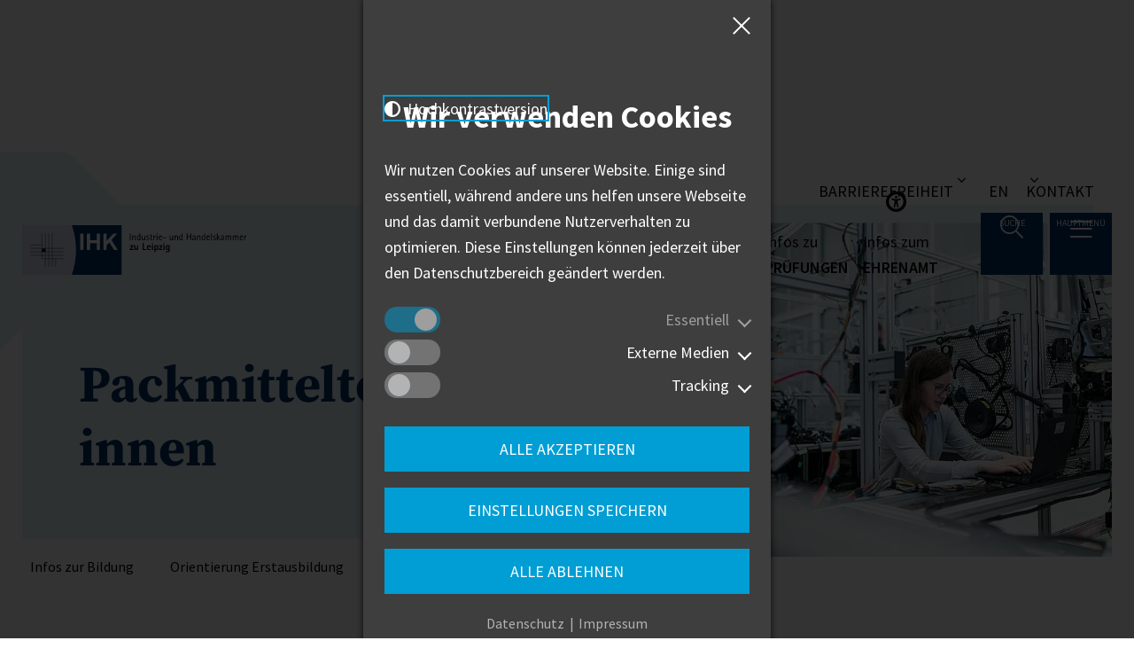

--- FILE ---
content_type: text/html; charset=utf-8
request_url: https://www.leipzig.ihk.de/infos-zur-bildung/orientierung-erstausbildung/berufe-von-a-bis-z/packmitteltechnologen-innen/
body_size: 27180
content:
<!DOCTYPE html> <html lang="de-DE"> <head> <!--[if IE]><meta http-equiv="X-UA-Compatible" content="IE=edge"><![endif] --> <meta charset="utf-8"> <!-- This website is powered by TYPO3 - inspiring people to share! TYPO3 is a free open source Content Management Framework initially created by Kasper Skaarhoj and licensed under GNU/GPL. TYPO3 is copyright 1998-2026 of Kasper Skaarhoj. Extensions are copyright of their respective owners. Information and contribution at https://typo3.org/ --> <link rel="icon" href="/_assets/7b3ba8bb3871137dffa4d9cccacf730f/Icons/Favicons/favicon.ico" type="image/vnd.microsoft.icon"> <title>Packmitteltechnologen/-innen | IHK zu Leipzig</title> <meta name="generator" content="TYPO3 CMS"> <meta name="viewport" content="width=device-width, initial-scale=1"> <meta property="og:type" content="website"> <meta property="og:site_name" content="IHK zu Leipzig"> <meta name="twitter:card" content="summary"> <meta name="handheldfriendly" content="True"> <link rel="stylesheet" href="/typo3temp/assets/compressed/merged-5022175c83d8d8d1fbea25d8b5cb2994.css?1768825579" media="all"> <link rel="icon" type="image/png" href="/_assets/7b3ba8bb3871137dffa4d9cccacf730f/Icons/Favicons/favicon-96x96.png" sizes="96x96"/> <link rel="icon" type="image/svg+xml" href="/_assets/7b3ba8bb3871137dffa4d9cccacf730f/Icons/Favicons/favicon.svg"/> <link rel="apple-touch-icon" sizes="180x180" href="/_assets/7b3ba8bb3871137dffa4d9cccacf730f/Icons/Favicons/apple-touch-icon.png"/> <meta name="apple-mobile-web-app-title" content="IHK zu Leipzig"/> <link rel="manifest" href="/_assets/7b3ba8bb3871137dffa4d9cccacf730f/Icons/Favicons/site.webmanifest"/><link rel="preload" as="font" href="/_assets/7b3ba8bb3871137dffa4d9cccacf730f/Fonts/FontelloIcons/cs-icons.woff2?v0009" type="font/woff2" crossorigin="anonymous"><link rel="alternate" type="application/rss+xml" title="Newsfeed" href="/infos-zur-bildung/orientierung-erstausbildung/berufe-von-a-bis-z/packmitteltechnologen-innen/rss.xml"/> <link rel="canonical" href="https://www.leipzig.ihk.de/infos-zur-bildung/orientierung-erstausbildung/berufe-von-a-bis-z/packmitteltechnologen-innen/"> </head> <body> <div class="global-wrapper__wrapper"> <div class="global-wrapper cs-deco cs-deco--education | js-cs-deco | js-global-wrapper" data-menu-active-uid="424" data-matomo-site-id="1" data-text-lightbox-close="Lightbox schließen" data-text-slide-aria-label="" data-text-slide-go-to-aria-label="Gehe zu Folie" data-text-slider-aria-label="" data-text-slider-prev="Vorheriges Element" data-text-slider-next="Nächstes Element"> <div class="header__invisible-focus-links"> <nav aria-label="Sprunglink zum Hauptinhalt"> <a href="#content" class="h-hide-on-unfocus | js-jump-to-main-content" role="button"> Hauptregion der Seite anspringen </a> </nav> </div> <header class="header | js-header"> <div class="header__accessibility desktop wrapper | | js-header-accessibility "> <ul class="header__list | h-clean-list" aria-label="Service-Menü" role="menu"> <li class="header__list--item" role="none"> <button type="button" class="header__list--accessibility-list | cs-icon-angle-down | js-toggle-accessibility-list" aria-label="Barrierefreiheits Menü" aria-controls="accessibility-list" aria-expanded="false" role="menu-item"> Barrierefreiheit </button> <ul id="accessibility-list" class="header__accessibility-list | h-clean-list | js-accessibility-list" role="listbox" aria-hidden="true"> <li role="none"> <button type="button" class="header__list--icon | cs-icon-circle-half-stroke-solid | js-toggle-high-contrast" data-contrast-path="/_assets/7b3ba8bb3871137dffa4d9cccacf730f/Css/template-contrast.css?1733752603&amp;1768825343" aria-label="Kontrast der Darstellung erhöhen" data-title-activate="Kontrast der Darstellung erhöhen" data-title-deactivate="Kontrast auf Original-Darstellung zurücksetzen"> Hochkontrastversion </button> </li> <li role="none"> <button type="button" class="header__list--icon | cs-icon-pause-circle | js-toggle-animations" aria-label="Animationen stoppen" title="Animationen stoppen" data-title="Animationen starten" role="option"> Animation stoppen </button> </li> </ul> </li> <li class="header__list--item header--small-text"> <a aria-label="Sprachwechsler" class="h-clean-link" href="https://www.empowering-business.org/"> EN </a> </li> <li class="header__list--item header--small-text" role="none"> <button type="button" class="header__list--menu-top | cs-icon-angle-down | h-clean-link | js-toggle-menu-top-list" aria-label="Kontakt Menü" aria-controls="contact-list" role="menu-item"> Kontakt </button> <ul id="contact-list" class="header__menu-top-list | h-clean-list | js-menu-top-list" role="listbox" aria-hidden="true"> <li role="none"> <a role="option" class="h-clean-link" href="/kontakt/"> Kontaktformular </a> </li> <li role="none"> <a role="option" class="h-clean-link" href="/kontakt/kontaktpersonen/"> Kontaktpersonen </a> </li> <li role="none"> <a role="option" class="h-clean-link" href="/kontakt/anfahrt/"> Anfahrt </a> </li> <li role="none"> <a role="option" class="h-clean-link" href="/anmeldung-newsletter/"> Newsletter </a> </li> </ul> </li> </ul> </div> <div class="header__main"> <div class="header__logo"> <a class="header__logo-link | h-clean-link" href="/"> <img alt="Logo IHK Leipzig | Zur Startseite" class="header__logo-image" src="/_assets/7b3ba8bb3871137dffa4d9cccacf730f/Images/Logo_IHK_Leipzig.svg" width="391" height="86"/> </a> </div> <div class="header__wrapper | js-menu-shortcut"> <div class="header__flex-space-between | h-flex-space-between"> <nav class="menu-shortcut | h-hide-on-menu-mobile" aria-label="Schnellwahl Menü"> <ul class="menu-shortcut__list | h-clean-list"> <li class="menu-shortcut__item first-item"> <a data-menu-info-active-uid="3604" class="menu-shortcut__link menu-shortcut__link--has-children | h-clean-link | js-open-menu-info" href="/infos-fuer-unternehmen/"> <span>Infos für</span> Unternehmen </a> </li> <li class="menu-shortcut__item first-item"> <a data-menu-info-active-uid="3605" class="menu-shortcut__link menu-shortcut__link--has-children | h-clean-link | js-open-menu-info" href="/infos-zur-bildung/"> <span>Infos zur</span> Bildung </a> </li> <li class="menu-shortcut__item first-item"> <a data-menu-info-active-uid="3606" class="menu-shortcut__link menu-shortcut__link--has-children | h-clean-link | js-open-menu-info" href="/infos-zur-existenzgruendung/"> <span>Infos zur</span> Existenzgründung </a> </li> <li class="menu-shortcut__item first-item"> <a data-menu-info-active-uid="64" class="menu-shortcut__link menu-shortcut__link--has-children | h-clean-link | js-open-menu-info" href="/infos-zu-pruefungen/"> <span>Infos zu</span> Prüfungen </a> </li> <li class="menu-shortcut__item first-item"> <a data-menu-info-active-uid="3608" class="menu-shortcut__link menu-shortcut__link--has-children | h-clean-link | js-open-menu-info" href="/infos-zum-ehrenamt/"> <span>Infos zum</span> Ehrenamt </a> </li> </ul> </nav> </div> </div> <nav class="menu-service | h-clean-list-styles | js-menu-service" aria-label="Service"> <ul class="menu-service__list | js-menu-service-list" role="menu"> <li class="menu-service__item" role="none"> <button type="button" class="menu-service__link menu-service__link--search | cs-icon-search | js-toggle-header-search" aria-label="Suche öffnen" data-title-deactivate="Suche schließen" role="menu-item"> <span class="menu-service__link-text | h-hide-on-menu-mobile"> Suche </span> </button> </li> <li class="menu-service__item " role="none"> <button type="button" class="menu-service__link menu-service__link--menu | cs-icon-menu | js-menu-main-mobile " aria-label="Menü öffnen" data-title-deactivate="Menü schließen" role="menu-item"> <span class="menu-service__link-text | h-hide-on-menu-mobile"> Hauptmenü </span> </button> </li> <li class="menu-service__item menu-service--simple-language" role="none"> <span class="menu-service__link-text"> Über uns </span> </li> </ul> <div class="header__search | js-header-search"> <div class="wrapper"> <div class="menu__search-wrapper"> <div class="menu__background-wrapper" tabindex="-1"> <div class="menu__flex-wrapper"> <div class="flyout-element__menu"> <div class="flyout-element__wrapper-inner-menu"> <div class="search__mobile-wrapper | js-mobile-search-wrapper"> <h2 class="flyout-element__search-text"> Hallo, wie können wir Ihnen helfen? </h2> <form method="get" class="search-form" action="/suche/" data-suggest="/suche/suggest.json" data-suggest-header="Top Results" accept-charset="utf-8"> <div class="search__fields"> <input type="hidden" value="23" name="id"> <input type="hidden" value="0" name="L"> <input type="text" class="tx-solr-q js-solr-q tx-solr-suggest tx-solr-suggest-focus form-control menu-searchfields search-form__input" name="tx_solr[q]" value="" placeholder="Bitte geben Sie einen Suchbegriff ein..."/> <div class="h-hidden-headline | js-autocomplete-status" role="status" aria-live="assertive" tabindex="0"> <p></p> <p> Ergebnisse zur Vervollständigung sind verfügbar. Nutzen Sie die Pfeilnach-unten- und Pfeil-nach-oben-Taste zur Auswahl. </p> </div> <button type="submit" class="search-form__submit | cs-icon-search" aria-label="Suchen"></button> <div class="search__checkbox-wrapper"> <div class="powermail_fieldwrap"> <div class="checkbox"> <input class="small categories-facet-checkbox" type="checkbox" name="tx_solr[filter][]" id="facet-option-contact-persons" value="altType_stringS:contacts"> <label for="facet-option-contact-persons"> Kontaktpersonen </label> </div> </div> <div class="powermail_fieldwrap"> <div class="checkbox"> <input class="small categories-facet-checkbox" type="checkbox" name="tx_solr[filter][]" id="facet-option-news" value="altType_stringS:articles"> <label for="facet-option-news"> Artikel </label> </div> </div> <div class="powermail_fieldwrap"> <div class="checkbox"> <input class="small categories-facet-checkbox" type="checkbox" name="tx_solr[filter][]" id="facet-option-events" value="altType_stringS:events"> <label for="facet-option-events"> Veranstaltungen </label> </div> </div> <div class="powermail_fieldwrap"> <div class="checkbox"> <input class="small categories-facet-checkbox" type="checkbox" name="tx_solr[filter][]" id="facet-option-forms" value="altType_stringS:forms"> <label for="facet-option-forms"> Formulare </label> </div> </div> <div class="powermail_fieldwrap"> <div class="checkbox"> <input class="small categories-facet-checkbox" type="checkbox" name="tx_solr[filter][]" id="facet-option-leaflets" value="altType_stringS:leaflets"> <label for="facet-option-leaflets"> Merkblätter </label> </div> </div> </div> <div class="search__favourites"> <p class="search__favourites-headline">Am meisten gesucht:</p> <div class="search__button-wrapper"> <a class="button button__on-search" href="/suche/?tx_solr%5Bq%5D=Pr%C3%BCfungsergebnisse%20Online"> Prüfungsergebnisse Online </a> <a class="button button__on-search" href="/suche/?tx_solr%5Bq%5D=E-Rechnung"> E-Rechnung </a> <a class="button button__on-search" href="/suche/?tx_solr%5Bq%5D=Wirtschaftspolitische%20Positionen"> Wirtschaftspolitische Positionen </a> <a class="button button__on-search" href="/suche/?tx_solr%5Bq%5D=Branchenberatung"> Branchenberatung </a> </div> </div> </div> </form> </div> </div> </div> <div class="frame frame-space-after-no flyout-element"> <p>Ich interessiere mich für:</p> <ul> <li class="flyout-element__item"> <a data-menu-info-active-uid="3604" class="flyout-element__link | h-clean-link | js-open-menu-info" href="/infos-fuer-unternehmen/"> <span>Infos für</span> Unternehmen </a> </li> <li class="flyout-element__item"> <a data-menu-info-active-uid="3605" class="flyout-element__link | h-clean-link | js-open-menu-info" href="/infos-zur-bildung/"> <span>Infos zur</span> Bildung </a> </li> <li class="flyout-element__item"> <a data-menu-info-active-uid="3606" class="flyout-element__link | h-clean-link | js-open-menu-info" href="/infos-zur-existenzgruendung/"> <span>Infos zur</span> Existenzgründung </a> </li> <li class="flyout-element__item"> <a data-menu-info-active-uid="64" class="flyout-element__link | h-clean-link | js-open-menu-info" href="/infos-zu-pruefungen/"> <span>Infos zu</span> Prüfungen </a> </li> <li class="flyout-element__item"> <a data-menu-info-active-uid="3608" class="flyout-element__link | h-clean-link | js-open-menu-info" href="/infos-zum-ehrenamt/"> <span>Infos zum</span> Ehrenamt </a> </li> </ul> </div> </div> </div> </div> </div> </div> </nav> </div> <div class="menu__mobile-wrapper | js-menu-mobile-wrapper"> <div class="header__accessibility desktop wrapper | h-show-on-mobile-menu-size js-mobile-header-accessibility | js-header-accessibility "> <ul class="header__list | h-clean-list" aria-label="Service-Menü" role="menu"> <li class="header__list--item" role="none"> <button type="button" class="header__list--accessibility-list | cs-icon-angle-down | js-toggle-accessibility-list" aria-label="Barrierefreiheits Menü" aria-controls="accessibility-list-mobile" aria-expanded="false" role="menu-item"> Barrierefreiheit </button> <ul id="accessibility-list-mobile" class="header__accessibility-list | h-clean-list | js-accessibility-list" role="listbox" aria-hidden="true"> <li role="none"> <button type="button" class="header__list--icon | cs-icon-circle-half-stroke-solid | js-toggle-high-contrast" data-contrast-path="/_assets/7b3ba8bb3871137dffa4d9cccacf730f/Css/template-contrast.css?1733752603&amp;1768825343" aria-label="Kontrast der Darstellung erhöhen" data-title-activate="Kontrast der Darstellung erhöhen" data-title-deactivate="Kontrast auf Original-Darstellung zurücksetzen"> Hochkontrastversion </button> </li> <li role="none"> <button type="button" class="header__list--icon | cs-icon-pause-circle | js-toggle-animations" aria-label="Animationen stoppen" title="Animationen stoppen" data-title="Animationen starten" role="option"> Animation stoppen </button> </li> </ul> </li> <li class="header__list--item header--small-text"> <a aria-label="Sprachwechsler" class="h-clean-link" href="https://www.empowering-business.org/"> EN </a> </li> <li class="header__list--item header--small-text" role="none"> <button type="button" class="header__list--menu-top | cs-icon-angle-down | h-clean-link | js-toggle-menu-top-list" aria-label="Kontakt Menü" aria-controls="contact-list-mobile" role="menu-item"> Kontakt </button> <ul id="contact-list-mobile" class="header__menu-top-list | h-clean-list | js-menu-top-list" role="listbox" aria-hidden="true"> <li role="none"> <a role="option" class="h-clean-link" href="/kontakt/"> Kontaktformular </a> </li> <li role="none"> <a role="option" class="h-clean-link" href="/kontakt/kontaktpersonen/"> Kontaktpersonen </a> </li> <li role="none"> <a role="option" class="h-clean-link" href="/kontakt/anfahrt/"> Anfahrt </a> </li> <li role="none"> <a role="option" class="h-clean-link" href="/anmeldung-newsletter/"> Newsletter </a> </li> </ul> </li> </ul> </div> <nav class="menu-info menu-info__wrapper | h-clean-link-styles h-clean-list-styles h-show-on-mobile-menu-size | js-menu-info" aria-label="Infomenü"> <div class="menu__background-wrapper" tabindex="-1"> <div class="menu__flex-wrapper"> <div class="flyout-element__menu"> <div class="flyout-element__wrapper-inner-menu"> <a href="#" class="flyout-element__menu--link | h-clean-link | js-first-flyout-element-menu-link" aria-label="Übersicht"> Übersicht </a> <ul class="menu-info__list menu-info__list--level-1 | js-menu-info__list js-menu-info__list--level-1 " role="menubar"> <li class="menu-info__item menu-info__item--level-1 | js-menu-info__item js-menu-info__item--level-1" role="none"> <a role="menuitem" data-menu-info-item-uid="3604" data-menu-level="1" aria-haspopup="true" aria-expanded="false" class="menu-info__link menu-info__link--level-1 menu-info__link--has-children | js-menu-info__link--has-children | js-menu-info__link " href="/infos-fuer-unternehmen/"> Infos für Unternehmen </a> <div class="menu-info__list-wrapper menu-info__list-wrapper--list-2 | js-menu-info-list-wrapper" tabindex="-1"> <ul class="menu-info__list menu-info__list--level-2 | js-menu-info__list js-menu-info__list--level-2 " role="menu"> <li class="menu-info__mobile-header show-desktop | js-mobile-header"> <button type="button" class="menu-info__level-up | cs-icon-angle-left | js-menu-info-mobile-level-up js-menu-info-desktop-level-up" aria-label="Ein Ebene höher"> Zur Übersicht </button> </li> <li class="menu-info__mobile-header show-mobil | js-mobile-header"> <button type="button" class="menu-info__level-up | cs-icon-angle-left | js-menu-info-mobile-level-up" aria-label="Ein Ebene höher"> Zurück </button> </li> <li class="menu-info__item menu-info__item--level-2" role="none"> <a class="menu-info__link menu-info__link--level-2" href="/infos-fuer-unternehmen/"> Übersicht: Infos für Unternehmen </a> </li> <li class="menu-info__item menu-info__item--level-2 | js-menu-info__item js-menu-info__item--level-2" role="none"> <a role="menuitem" data-menu-info-item-uid="3612" data-menu-level="2" aria-haspopup="true" aria-expanded="false" class="menu-info__link menu-info__link--level-2 menu-info__link--has-children | js-menu-info__link--has-children | js-menu-info__link " href="/infos-fuer-unternehmen/themen/"> Themen </a> <div class="menu-info__list-wrapper menu-info__list-wrapper--list-3 | js-menu-info-list-wrapper" tabindex="-1"> <ul class="menu-info__list menu-info__list--level-3 | js-menu-info__list js-menu-info__list--level-3 " role="menu"> <li class="menu-info__mobile-header | js-mobile-header"> <button type="button" class="menu-info__level-up | cs-icon-angle-left | js-menu-info-mobile-level-up" aria-label="Ein Ebene höher"> Zurück </button> </li> <li class="menu-info__item menu-info__item--level-3" role="none"> <a class="menu-info__link menu-info__link--level-3" href="/infos-fuer-unternehmen/themen/"> Übersicht: Themen </a> </li> <li class="menu-info__item menu-info__item--level-3 | js-menu-info__item js-menu-info__item--level-3" role="none"> <a role="menuitem" data-menu-info-item-uid="3615" data-menu-level="3" aria-haspopup="true" aria-expanded="false" class="menu-info__link menu-info__link--level-3 menu-info__link--has-children | js-menu-info__link--has-children | js-menu-info__link " href="/infos-fuer-unternehmen/themen/news/"> News </a> <div class="menu-info__list-wrapper menu-info__list-wrapper--list-4 | js-menu-info-list-wrapper" tabindex="-1"> <ul class="menu-info__list menu-info__list--level-4 | js-menu-info__list js-menu-info__list--level-4 " role="menu"> <li class="menu-info__mobile-header | js-mobile-header"> <button type="button" class="menu-info__level-up | cs-icon-angle-left | js-menu-info-mobile-level-up" aria-label="Ein Ebene höher"> Zurück </button> </li> <li class="menu-info__item menu-info__item--level-4" role="none"> <a class="menu-info__link menu-info__link--level-4" href="/infos-fuer-unternehmen/themen/news/"> Übersicht: News </a> </li> <li class="menu-info__item menu-info__item--level-4 | js-menu-info__item js-menu-info__item--level-4" role="none"> <a role="menuitem" data-menu-info-item-uid="5453" data-menu-level="4" aria-haspopup="false" aria-expanded="" class="menu-info__link menu-info__link--level-4 | js-menu-info__link " href="/infos-fuer-unternehmen/themen/news/gesetzliche-aenderungen-2026/"> Gesetzliche Änderungen 2026 </a> </li> <li class="menu-info__item menu-info__item--level-4 | js-menu-info__item js-menu-info__item--level-4" role="none"> <a role="menuitem" data-menu-info-item-uid="3328" data-menu-level="4" aria-haspopup="false" aria-expanded="" class="menu-info__link menu-info__link--level-4 | js-menu-info__link " href="/infos-fuer-unternehmen/themen/news/krieg-in-der-ukraine/"> Informationen zum Krieg in der Ukraine </a> </li> <li class="menu-info__item menu-info__item--level-4 | js-menu-info__item js-menu-info__item--level-4" role="none"> <a role="menuitem" data-menu-info-item-uid="2742" data-menu-level="4" aria-haspopup="false" aria-expanded="" class="menu-info__link menu-info__link--level-4 | js-menu-info__link " href="/infos-fuer-unternehmen/themen/news/corona/"> Corona </a> </li> </ul> </div> </li> <li class="menu-info__item menu-info__item--level-3 | js-menu-info__item js-menu-info__item--level-3" role="none"> <a role="menuitem" data-menu-info-item-uid="19" data-menu-level="3" aria-haspopup="true" aria-expanded="false" class="menu-info__link menu-info__link--level-3 menu-info__link--has-children | js-menu-info__link--has-children | js-menu-info__link " href="/infos-fuer-unternehmen/themen/politik-verwaltung/"> Politik &amp; Verwaltung </a> <div class="menu-info__list-wrapper menu-info__list-wrapper--list-4 | js-menu-info-list-wrapper" tabindex="-1"> <ul class="menu-info__list menu-info__list--level-4 | js-menu-info__list js-menu-info__list--level-4 " role="menu"> <li class="menu-info__mobile-header | js-mobile-header"> <button type="button" class="menu-info__level-up | cs-icon-angle-left | js-menu-info-mobile-level-up" aria-label="Ein Ebene höher"> Zurück </button> </li> <li class="menu-info__item menu-info__item--level-4" role="none"> <a class="menu-info__link menu-info__link--level-4" href="/infos-fuer-unternehmen/themen/politik-verwaltung/"> Übersicht: Politik &amp; Verwaltung </a> </li> <li class="menu-info__item menu-info__item--level-4 | js-menu-info__item js-menu-info__item--level-4" role="none"> <a role="menuitem" data-menu-info-item-uid="1020" data-menu-level="4" aria-haspopup="true" aria-expanded="false" class="menu-info__link menu-info__link--level-4 menu-info__link--has-children | js-menu-info__link--has-children | js-menu-info__link " href="/infos-fuer-unternehmen/themen/politik-verwaltung/interessenvertretung/"> Interessenvertretung </a> <div class="menu-info__list-wrapper menu-info__list-wrapper--list-5 | js-menu-info-list-wrapper" tabindex="-1"> <ul class="menu-info__list menu-info__list--level-5 | js-menu-info__list js-menu-info__list--level-5 " role="menu"> <li class="menu-info__mobile-header | js-mobile-header"> <button type="button" class="menu-info__level-up | cs-icon-angle-left | js-menu-info-mobile-level-up" aria-label="Ein Ebene höher"> Zurück </button> </li> <li class="menu-info__item menu-info__item--level-5" role="none"> <a class="menu-info__link menu-info__link--level-5" href="/infos-fuer-unternehmen/themen/politik-verwaltung/interessenvertretung/"> Übersicht: Interessenvertretung </a> </li> <li class="menu-info__item menu-info__item--level-5 | js-menu-info__item js-menu-info__item--level-5" role="none"> <a role="menuitem" data-menu-info-item-uid="5191" data-menu-level="5" aria-haspopup="false" aria-expanded="" class="menu-info__link menu-info__link--level-5 | js-menu-info__link " href="/infos-fuer-unternehmen/themen/politik-verwaltung/interessenvertretung/deutschlandplan-2030-was-bis-2030-angepackt-werden-muss/"> Deutschlandplan 2030 </a> </li> <li class="menu-info__item menu-info__item--level-5 | js-menu-info__item js-menu-info__item--level-5" role="none"> <a role="menuitem" data-menu-info-item-uid="5197" data-menu-level="5" aria-haspopup="false" aria-expanded="" class="menu-info__link menu-info__link--level-5 | js-menu-info__link " href="/infos-fuer-unternehmen/themen/politik-verwaltung/interessenvertretung/wirtschaftspolitik-2030-10-zukunftsthemen-fuer-die-deutsche-wirtschaft/"> Wirtschaftspolitik 2030 </a> </li> <li class="menu-info__item menu-info__item--level-5 | js-menu-info__item js-menu-info__item--level-5" role="none"> <a role="menuitem" data-menu-info-item-uid="2174" data-menu-level="5" aria-haspopup="false" aria-expanded="" class="menu-info__link menu-info__link--level-5 | js-menu-info__link " href="/infos-fuer-unternehmen/themen/politik-verwaltung/interessenvertretung/reform-des-gewaehrleistungsrechts/"> Reform des Gewährleistungsrechts </a> </li> <li class="menu-info__item menu-info__item--level-5 | js-menu-info__item js-menu-info__item--level-5" role="none"> <a role="menuitem" data-menu-info-item-uid="2175" data-menu-level="5" aria-haspopup="false" aria-expanded="" class="menu-info__link menu-info__link--level-5 | js-menu-info__link " href="/infos-fuer-unternehmen/themen/politik-verwaltung/interessenvertretung/binnenmarkt-informationstool/"> Binnenmarkt-Informationstool </a> </li> <li class="menu-info__item menu-info__item--level-5 | js-menu-info__item js-menu-info__item--level-5" role="none"> <a role="menuitem" data-menu-info-item-uid="1549" data-menu-level="5" aria-haspopup="false" aria-expanded="" class="menu-info__link menu-info__link--level-5 | js-menu-info__link " href="/infos-fuer-unternehmen/themen/politik-verwaltung/interessenvertretung/energiewende-neues-strommarktdesign/"> Energiewende/Neues Strommarktdesign </a> </li> <li class="menu-info__item menu-info__item--level-5 | js-menu-info__item js-menu-info__item--level-5" role="none"> <a role="menuitem" data-menu-info-item-uid="1550" data-menu-level="5" aria-haspopup="false" aria-expanded="" class="menu-info__link menu-info__link--level-5 | js-menu-info__link " href="/infos-fuer-unternehmen/themen/politik-verwaltung/interessenvertretung/hoehere-netznutzungsentgelte-in-ostdeutschland/"> Höhere Netznutzungsentgelte in Ostdeutschland </a> </li> </ul> </div> </li> <li class="menu-info__item menu-info__item--level-4 | js-menu-info__item js-menu-info__item--level-4" role="none"> <a role="menuitem" data-menu-info-item-uid="3616" data-menu-level="4" aria-haspopup="false" aria-expanded="" class="menu-info__link menu-info__link--level-4 | js-menu-info__link " href="/infos-fuer-unternehmen/themen/politik-verwaltung/beteiligungen/"> Beteiligungen </a> </li> <li class="menu-info__item menu-info__item--level-4 | js-menu-info__item js-menu-info__item--level-4" role="none"> <a role="menuitem" data-menu-info-item-uid="49" data-menu-level="4" aria-haspopup="true" aria-expanded="false" class="menu-info__link menu-info__link--level-4 menu-info__link--has-children | js-menu-info__link--has-children | js-menu-info__link " href="/infos-fuer-unternehmen/themen/politik-verwaltung/wahlen-und-positionen-zu-politischen-programmen/"> Positionen zu politischen Programmen </a> <div class="menu-info__list-wrapper menu-info__list-wrapper--list-5 | js-menu-info-list-wrapper" tabindex="-1"> <ul class="menu-info__list menu-info__list--level-5 | js-menu-info__list js-menu-info__list--level-5 " role="menu"> <li class="menu-info__mobile-header | js-mobile-header"> <button type="button" class="menu-info__level-up | cs-icon-angle-left | js-menu-info-mobile-level-up" aria-label="Ein Ebene höher"> Zurück </button> </li> <li class="menu-info__item menu-info__item--level-5" role="none"> <a class="menu-info__link menu-info__link--level-5" href="/infos-fuer-unternehmen/themen/politik-verwaltung/wahlen-und-positionen-zu-politischen-programmen/"> Übersicht: Positionen zu politischen Programmen </a> </li> <li class="menu-info__item menu-info__item--level-5 | js-menu-info__item js-menu-info__item--level-5" role="none"> <a role="menuitem" data-menu-info-item-uid="279" data-menu-level="5" aria-haspopup="false" aria-expanded="" class="menu-info__link menu-info__link--level-5 | js-menu-info__link " href="/infos-fuer-unternehmen/themen/politik-verwaltung/wahlen-und-positionen-zu-politischen-programmen/europawahlen/"> Europawahlen </a> </li> <li class="menu-info__item menu-info__item--level-5 | js-menu-info__item js-menu-info__item--level-5" role="none"> <a role="menuitem" data-menu-info-item-uid="280" data-menu-level="5" aria-haspopup="false" aria-expanded="" class="menu-info__link menu-info__link--level-5 | js-menu-info__link " href="/infos-fuer-unternehmen/themen/politik-verwaltung/wahlen-und-positionen-zu-politischen-programmen/bundestagswahlen/"> Bundestagswahlen </a> </li> <li class="menu-info__item menu-info__item--level-5 | js-menu-info__item js-menu-info__item--level-5" role="none"> <a role="menuitem" data-menu-info-item-uid="281" data-menu-level="5" aria-haspopup="false" aria-expanded="" class="menu-info__link menu-info__link--level-5 | js-menu-info__link " href="/infos-fuer-unternehmen/themen/politik-verwaltung/wahlen-und-positionen-zu-politischen-programmen/landtagswahlen-in-sachsen/"> Landtagswahlen in Sachsen </a> </li> <li class="menu-info__item menu-info__item--level-5 | js-menu-info__item js-menu-info__item--level-5" role="none"> <a role="menuitem" data-menu-info-item-uid="282" data-menu-level="5" aria-haspopup="false" aria-expanded="" class="menu-info__link menu-info__link--level-5 | js-menu-info__link " href="/infos-fuer-unternehmen/themen/politik-verwaltung/wahlen-und-positionen-zu-politischen-programmen/kommunalwahlen/"> Kommunalwahlen </a> </li> </ul> </div> </li> <li class="menu-info__item menu-info__item--level-4 | js-menu-info__item js-menu-info__item--level-4" role="none"> <a role="menuitem" data-menu-info-item-uid="5097" data-menu-level="4" aria-haspopup="false" aria-expanded="" class="menu-info__link menu-info__link--level-4 | js-menu-info__link " href="/infos-fuer-unternehmen/themen/politik-verwaltung/wirtschaftspolitische-positionen-2025/"> Wirtschaftspolitische Positionen 2025 </a> </li> </ul> </div> </li> <li class="menu-info__item menu-info__item--level-3 | js-menu-info__item js-menu-info__item--level-3" role="none"> <a role="menuitem" data-menu-info-item-uid="44" data-menu-level="3" aria-haspopup="true" aria-expanded="false" class="menu-info__link menu-info__link--level-3 menu-info__link--has-children | js-menu-info__link--has-children | js-menu-info__link " href="/infos-fuer-unternehmen/themen/gruendung-foerderung/"> Gründung &amp; Förderung </a> <div class="menu-info__list-wrapper menu-info__list-wrapper--list-4 | js-menu-info-list-wrapper" tabindex="-1"> <ul class="menu-info__list menu-info__list--level-4 | js-menu-info__list js-menu-info__list--level-4 " role="menu"> <li class="menu-info__mobile-header | js-mobile-header"> <button type="button" class="menu-info__level-up | cs-icon-angle-left | js-menu-info-mobile-level-up" aria-label="Ein Ebene höher"> Zurück </button> </li> <li class="menu-info__item menu-info__item--level-4" role="none"> <a class="menu-info__link menu-info__link--level-4" href="/infos-fuer-unternehmen/themen/gruendung-foerderung/"> Übersicht: Gründung &amp; Förderung </a> </li> <li class="menu-info__item menu-info__item--level-4 | js-menu-info__item js-menu-info__item--level-4" role="none"> <a role="menuitem" data-menu-info-item-uid="2980" data-menu-level="4" aria-haspopup="false" aria-expanded="" class="menu-info__link menu-info__link--level-4 | js-menu-info__link " href="/infos-zur-existenzgruendung/"> Gründung </a> </li> <li class="menu-info__item menu-info__item--level-4 | js-menu-info__item js-menu-info__item--level-4" role="none"> <a role="menuitem" data-menu-info-item-uid="59" data-menu-level="4" aria-haspopup="false" aria-expanded="" class="menu-info__link menu-info__link--level-4 | js-menu-info__link " href="/infos-fuer-unternehmen/themen/gruendung-foerderung/finanzierung-foerderung/"> Finanzierung &amp; Förderung </a> </li> <li class="menu-info__item menu-info__item--level-4 | js-menu-info__item js-menu-info__item--level-4" role="none"> <a role="menuitem" data-menu-info-item-uid="1363" data-menu-level="4" aria-haspopup="false" aria-expanded="" class="menu-info__link menu-info__link--level-4 | js-menu-info__link " href="/infos-fuer-unternehmen/themen/gruendung-foerderung/foerdermittelkompass/"> Fördermittelkompass </a> </li> <li class="menu-info__item menu-info__item--level-4 | js-menu-info__item js-menu-info__item--level-4" role="none"> <a role="menuitem" data-menu-info-item-uid="62" data-menu-level="4" aria-haspopup="true" aria-expanded="false" class="menu-info__link menu-info__link--level-4 menu-info__link--has-children | js-menu-info__link--has-children | js-menu-info__link " href="/infos-fuer-unternehmen/themen/gruendung-foerderung/unternehmensnachfolge/"> Unternehmensnachfolge </a> <div class="menu-info__list-wrapper menu-info__list-wrapper--list-5 | js-menu-info-list-wrapper" tabindex="-1"> <ul class="menu-info__list menu-info__list--level-5 | js-menu-info__list js-menu-info__list--level-5 " role="menu"> <li class="menu-info__mobile-header | js-mobile-header"> <button type="button" class="menu-info__level-up | cs-icon-angle-left | js-menu-info-mobile-level-up" aria-label="Ein Ebene höher"> Zurück </button> </li> <li class="menu-info__item menu-info__item--level-5" role="none"> <a class="menu-info__link menu-info__link--level-5" href="/infos-fuer-unternehmen/themen/gruendung-foerderung/unternehmensnachfolge/"> Übersicht: Unternehmensnachfolge </a> </li> <li class="menu-info__item menu-info__item--level-5 | js-menu-info__item js-menu-info__item--level-5" role="none"> <a role="menuitem" data-menu-info-item-uid="5482" data-menu-level="5" aria-haspopup="false" aria-expanded="" class="menu-info__link menu-info__link--level-5 | js-menu-info__link " href="/infos-fuer-unternehmen/themen/gruendung-foerderung/unternehmensnachfolge/webinarreihe-nachfolge-360/"> Webinarreihe Nachfolge 360° </a> </li> </ul> </div> </li> <li class="menu-info__item menu-info__item--level-4 | js-menu-info__item js-menu-info__item--level-4" role="none"> <a role="menuitem" data-menu-info-item-uid="61" data-menu-level="4" aria-haspopup="false" aria-expanded="" class="menu-info__link menu-info__link--level-4 | js-menu-info__link " href="/infos-fuer-unternehmen/themen/gruendung-foerderung/wirtschaftliche-schwierigkeiten/"> Wirtschaftliche Schwierigkeiten </a> </li> <li class="menu-info__item menu-info__item--level-4 | js-menu-info__item js-menu-info__item--level-4" role="none"> <a role="menuitem" data-menu-info-item-uid="1168" data-menu-level="4" aria-haspopup="false" aria-expanded="" class="menu-info__link menu-info__link--level-4 | js-menu-info__link " href="/infos-fuer-unternehmen/themen/gruendung-foerderung/kleinunternehmerservice/"> KleinUnternehmerService </a> </li> <li class="menu-info__item menu-info__item--level-4 | js-menu-info__item js-menu-info__item--level-4" role="none"> <a role="menuitem" data-menu-info-item-uid="1195" data-menu-level="4" aria-haspopup="false" aria-expanded="" class="menu-info__link menu-info__link--level-4 | js-menu-info__link " href="/infos-fuer-unternehmen/themen/gruendung-foerderung/fuer-sie-vor-ort/"> Für Sie vor Ort </a> </li> </ul> </div> </li> <li class="menu-info__item menu-info__item--level-3 | js-menu-info__item js-menu-info__item--level-3" role="none"> <a role="menuitem" data-menu-info-item-uid="2004" data-menu-level="3" aria-haspopup="true" aria-expanded="false" class="menu-info__link menu-info__link--level-3 menu-info__link--has-children | js-menu-info__link--has-children | js-menu-info__link " href="/infos-fuer-unternehmen/themen/business-digital/"> Business Digital </a> <div class="menu-info__list-wrapper menu-info__list-wrapper--list-4 | js-menu-info-list-wrapper" tabindex="-1"> <ul class="menu-info__list menu-info__list--level-4 | js-menu-info__list js-menu-info__list--level-4 " role="menu"> <li class="menu-info__mobile-header | js-mobile-header"> <button type="button" class="menu-info__level-up | cs-icon-angle-left | js-menu-info-mobile-level-up" aria-label="Ein Ebene höher"> Zurück </button> </li> <li class="menu-info__item menu-info__item--level-4" role="none"> <a class="menu-info__link menu-info__link--level-4" href="/infos-fuer-unternehmen/themen/business-digital/"> Übersicht: Business Digital </a> </li> <li class="menu-info__item menu-info__item--level-4 | js-menu-info__item js-menu-info__item--level-4" role="none"> <a role="menuitem" data-menu-info-item-uid="3409" data-menu-level="4" aria-haspopup="false" aria-expanded="" class="menu-info__link menu-info__link--level-4 | js-menu-info__link " href="/infos-fuer-unternehmen/themen/business-digital/onlinezugangsgesetz-ozg/"> Onlinezugangsgesetz (OZG) </a> </li> <li class="menu-info__item menu-info__item--level-4 | js-menu-info__item js-menu-info__item--level-4" role="none"> <a role="menuitem" data-menu-info-item-uid="1998" data-menu-level="4" aria-haspopup="true" aria-expanded="false" class="menu-info__link menu-info__link--level-4 menu-info__link--has-children | js-menu-info__link--has-children | js-menu-info__link " href="/infos-fuer-unternehmen/themen/business-digital/it-sicherheit/"> IT-Sicherheit </a> <div class="menu-info__list-wrapper menu-info__list-wrapper--list-5 | js-menu-info-list-wrapper" tabindex="-1"> <ul class="menu-info__list menu-info__list--level-5 | js-menu-info__list js-menu-info__list--level-5 " role="menu"> <li class="menu-info__mobile-header | js-mobile-header"> <button type="button" class="menu-info__level-up | cs-icon-angle-left | js-menu-info-mobile-level-up" aria-label="Ein Ebene höher"> Zurück </button> </li> <li class="menu-info__item menu-info__item--level-5" role="none"> <a class="menu-info__link menu-info__link--level-5" href="/infos-fuer-unternehmen/themen/business-digital/it-sicherheit/"> Übersicht: IT-Sicherheit </a> </li> <li class="menu-info__item menu-info__item--level-5 | js-menu-info__item js-menu-info__item--level-5" role="none"> <a role="menuitem" data-menu-info-item-uid="5010" data-menu-level="5" aria-haspopup="false" aria-expanded="" class="menu-info__link menu-info__link--level-5 | js-menu-info__link " href="/infos-fuer-unternehmen/themen/business-digital/it-sicherheit/nis2-richtlinie-neue-gesetzliche-anforderungen-fuer-unternehmen-zur-it-sicherheit/"> NIS2-Richtlinie – neue gesetzliche Anforderungen für Unternehmen zur IT-Sicherheit </a> </li> </ul> </div> </li> <li class="menu-info__item menu-info__item--level-4 | js-menu-info__item js-menu-info__item--level-4" role="none"> <a role="menuitem" data-menu-info-item-uid="2001" data-menu-level="4" aria-haspopup="false" aria-expanded="" class="menu-info__link menu-info__link--level-4 | js-menu-info__link " href="/infos-fuer-unternehmen/themen/business-digital/onlineauftritt-und-onlinemarketing/"> Onlineauftritt und Onlinemarketing </a> </li> <li class="menu-info__item menu-info__item--level-4 | js-menu-info__item js-menu-info__item--level-4" role="none"> <a role="menuitem" data-menu-info-item-uid="2979" data-menu-level="4" aria-haspopup="false" aria-expanded="" class="menu-info__link menu-info__link--level-4 | js-menu-info__link " href="/infos-fuer-unternehmen/themen/business-digital/e-commerce-digitalen-vertrieb-durch-vernetzung-staerken/"> E-Commerce: Digitalen Vertrieb durch Vernetzung stärken </a> </li> <li class="menu-info__item menu-info__item--level-4 | js-menu-info__item js-menu-info__item--level-4" role="none"> <a role="menuitem" data-menu-info-item-uid="2003" data-menu-level="4" aria-haspopup="false" aria-expanded="" class="menu-info__link menu-info__link--level-4 | js-menu-info__link " href="/infos-fuer-unternehmen/themen/business-digital/digitale-prozesse/"> Digitale Prozesse </a> </li> <li class="menu-info__item menu-info__item--level-4 | js-menu-info__item js-menu-info__item--level-4" role="none"> <a role="menuitem" data-menu-info-item-uid="2002" data-menu-level="4" aria-haspopup="false" aria-expanded="" class="menu-info__link menu-info__link--level-4 | js-menu-info__link " href="/infos-fuer-unternehmen/themen/business-digital/onlinehandel/"> Onlinehandel </a> </li> <li class="menu-info__item menu-info__item--level-4 | js-menu-info__item js-menu-info__item--level-4" role="none"> <a role="menuitem" data-menu-info-item-uid="782" data-menu-level="4" aria-haspopup="false" aria-expanded="" class="menu-info__link menu-info__link--level-4 | js-menu-info__link " href="/infos-fuer-unternehmen/themen/business-digital/e-signatur/"> Elektronische Signatur </a> </li> <li class="menu-info__item menu-info__item--level-4 | js-menu-info__item js-menu-info__item--level-4" role="none"> <a role="menuitem" data-menu-info-item-uid="1853" data-menu-level="4" aria-haspopup="false" aria-expanded="" class="menu-info__link menu-info__link--level-4 | js-menu-info__link " href="/infos-fuer-unternehmen/themen/business-digital/de-mail/"> De-Mail </a> </li> <li class="menu-info__item menu-info__item--level-4 | js-menu-info__item js-menu-info__item--level-4" role="none"> <a role="menuitem" data-menu-info-item-uid="1999" data-menu-level="4" aria-haspopup="false" aria-expanded="" class="menu-info__link menu-info__link--level-4 | js-menu-info__link " href="/infos-fuer-unternehmen/themen/business-digital/foerdermittel/"> Fördermittel </a> </li> </ul> </div> </li> <li class="menu-info__item menu-info__item--level-3 | js-menu-info__item js-menu-info__item--level-3" role="none"> <a role="menuitem" data-menu-info-item-uid="43" data-menu-level="3" aria-haspopup="true" aria-expanded="false" class="menu-info__link menu-info__link--level-3 menu-info__link--has-children | js-menu-info__link--has-children | js-menu-info__link " href="/infos-fuer-unternehmen/themen/wirtschaft-regionales/"> Wirtschaft &amp; Regionales </a> <div class="menu-info__list-wrapper menu-info__list-wrapper--list-4 | js-menu-info-list-wrapper" tabindex="-1"> <ul class="menu-info__list menu-info__list--level-4 | js-menu-info__list js-menu-info__list--level-4 " role="menu"> <li class="menu-info__mobile-header | js-mobile-header"> <button type="button" class="menu-info__level-up | cs-icon-angle-left | js-menu-info-mobile-level-up" aria-label="Ein Ebene höher"> Zurück </button> </li> <li class="menu-info__item menu-info__item--level-4" role="none"> <a class="menu-info__link menu-info__link--level-4" href="/infos-fuer-unternehmen/themen/wirtschaft-regionales/"> Übersicht: Wirtschaft &amp; Regionales </a> </li> <li class="menu-info__item menu-info__item--level-4 | js-menu-info__item js-menu-info__item--level-4" role="none"> <a role="menuitem" data-menu-info-item-uid="5454" data-menu-level="4" aria-haspopup="false" aria-expanded="" class="menu-info__link menu-info__link--level-4 | js-menu-info__link " href="/infos-fuer-unternehmen/themen/wirtschaft-regionales/sicherheits-verteidigungs-und-luft-raumfahrtwirtschaft/"> Sicherheits-, Verteidigungs- und Luft-/Raumfahrtwirtschaft </a> </li> <li class="menu-info__item menu-info__item--level-4 | js-menu-info__item js-menu-info__item--level-4" role="none"> <a role="menuitem" data-menu-info-item-uid="288" data-menu-level="4" aria-haspopup="false" aria-expanded="" class="menu-info__link menu-info__link--level-4 | js-menu-info__link " href="/infos-fuer-unternehmen/themen/wirtschaft-regionales/arbeitsmarktpolitik/"> Arbeitsmarktpolitik </a> </li> <li class="menu-info__item menu-info__item--level-4 | js-menu-info__item js-menu-info__item--level-4" role="none"> <a role="menuitem" data-menu-info-item-uid="50" data-menu-level="4" aria-haspopup="false" aria-expanded="" class="menu-info__link menu-info__link--level-4 | js-menu-info__link " href="/infos-fuer-unternehmen/themen/wirtschaft-regionales/fachkraeftesicherung/"> Fachkräftesicherung </a> </li> <li class="menu-info__item menu-info__item--level-4 | js-menu-info__item js-menu-info__item--level-4" role="none"> <a role="menuitem" data-menu-info-item-uid="54" data-menu-level="4" aria-haspopup="true" aria-expanded="false" class="menu-info__link menu-info__link--level-4 menu-info__link--has-children | js-menu-info__link--has-children | js-menu-info__link " href="/infos-fuer-unternehmen/themen/wirtschaft-regionales/konjunkturstatistik-wirtschaftsstatistik/"> Konjunktur- &amp; Wirtschaftsstatistik </a> <div class="menu-info__list-wrapper menu-info__list-wrapper--list-5 | js-menu-info-list-wrapper" tabindex="-1"> <ul class="menu-info__list menu-info__list--level-5 | js-menu-info__list js-menu-info__list--level-5 " role="menu"> <li class="menu-info__mobile-header | js-mobile-header"> <button type="button" class="menu-info__level-up | cs-icon-angle-left | js-menu-info-mobile-level-up" aria-label="Ein Ebene höher"> Zurück </button> </li> <li class="menu-info__item menu-info__item--level-5" role="none"> <a class="menu-info__link menu-info__link--level-5" href="/infos-fuer-unternehmen/themen/wirtschaft-regionales/konjunkturstatistik-wirtschaftsstatistik/"> Übersicht: Konjunktur- &amp; Wirtschaftsstatistik </a> </li> <li class="menu-info__item menu-info__item--level-5 | js-menu-info__item js-menu-info__item--level-5" role="none"> <a role="menuitem" data-menu-info-item-uid="296" data-menu-level="5" aria-haspopup="false" aria-expanded="" class="menu-info__link menu-info__link--level-5 | js-menu-info__link " href="/infos-fuer-unternehmen/themen/wirtschaft-regionales/konjunkturstatistik-wirtschaftsstatistik/konjunktur-standort-und-strukturberichte/"> Konjunktur-, Standort- und Strukturberichte </a> </li> <li class="menu-info__item menu-info__item--level-5 | js-menu-info__item js-menu-info__item--level-5" role="none"> <a role="menuitem" data-menu-info-item-uid="297" data-menu-level="5" aria-haspopup="false" aria-expanded="" class="menu-info__link menu-info__link--level-5 | js-menu-info__link " href="/infos-fuer-unternehmen/themen/wirtschaft-regionales/konjunkturstatistik-wirtschaftsstatistik/regionale-wirtschaftsstatistik/"> Regionale Wirtschaftsstatistik </a> </li> <li class="menu-info__item menu-info__item--level-5 | js-menu-info__item js-menu-info__item--level-5" role="none"> <a role="menuitem" data-menu-info-item-uid="298" data-menu-level="5" aria-haspopup="false" aria-expanded="" class="menu-info__link menu-info__link--level-5 | js-menu-info__link " href="/infos-fuer-unternehmen/themen/wirtschaft-regionales/konjunkturstatistik-wirtschaftsstatistik/ihk-unternehmensstatistik/"> IHK-Unternehmensstatistik </a> </li> <li class="menu-info__item menu-info__item--level-5 | js-menu-info__item js-menu-info__item--level-5" role="none"> <a role="menuitem" data-menu-info-item-uid="5293" data-menu-level="5" aria-haspopup="false" aria-expanded="" class="menu-info__link menu-info__link--level-5 | js-menu-info__link " href="/infos-fuer-unternehmen/themen/wirtschaft-regionales/konjunkturstatistik-wirtschaftsstatistik/berichtspflichten-amtliche-wirtschafts-statistik/"> Berichtspflichten – Amtliche (Wirtschafts-)Statistik </a> </li> <li class="menu-info__item menu-info__item--level-5 | js-menu-info__item js-menu-info__item--level-5" role="none"> <a role="menuitem" data-menu-info-item-uid="863" data-menu-level="5" aria-haspopup="false" aria-expanded="" class="menu-info__link menu-info__link--level-5 | js-menu-info__link " href="/infos-fuer-unternehmen/themen/wirtschaft-regionales/konjunkturstatistik-wirtschaftsstatistik/verbraucherpreisindex/"> Verbraucherpreisindex </a> </li> </ul> </div> </li> <li class="menu-info__item menu-info__item--level-4 | js-menu-info__item js-menu-info__item--level-4" role="none"> <a role="menuitem" data-menu-info-item-uid="51" data-menu-level="4" aria-haspopup="false" aria-expanded="" class="menu-info__link menu-info__link--level-4 | js-menu-info__link " href="/infos-fuer-unternehmen/themen/wirtschaft-regionales/steuer-finanzpolitik/"> Steuer- &amp; Finanzpolitik </a> </li> <li class="menu-info__item menu-info__item--level-4 | js-menu-info__item js-menu-info__item--level-4" role="none"> <a role="menuitem" data-menu-info-item-uid="53" data-menu-level="4" aria-haspopup="false" aria-expanded="" class="menu-info__link menu-info__link--level-4 | js-menu-info__link " href="/infos-fuer-unternehmen/themen/wirtschaft-regionales/sicherheit-in-der-wirtschaft/"> Sicherheit in der Wirtschaft </a> </li> <li class="menu-info__item menu-info__item--level-4 | js-menu-info__item js-menu-info__item--level-4" role="none"> <a role="menuitem" data-menu-info-item-uid="55" data-menu-level="4" aria-haspopup="false" aria-expanded="" class="menu-info__link menu-info__link--level-4 | js-menu-info__link " href="/infos-fuer-unternehmen/themen/wirtschaft-regionales/infrastruktur-mobilitaet/"> Infrastruktur &amp; Mobilität </a> </li> <li class="menu-info__item menu-info__item--level-4 | js-menu-info__item js-menu-info__item--level-4" role="none"> <a role="menuitem" data-menu-info-item-uid="56" data-menu-level="4" aria-haspopup="false" aria-expanded="" class="menu-info__link menu-info__link--level-4 | js-menu-info__link " href="/infos-fuer-unternehmen/themen/wirtschaft-regionales/standort-ansiedlungsberatung/"> Standort- &amp; Ansiedlungsberatung </a> </li> <li class="menu-info__item menu-info__item--level-4 | js-menu-info__item js-menu-info__item--level-4" role="none"> <a role="menuitem" data-menu-info-item-uid="57" data-menu-level="4" aria-haspopup="false" aria-expanded="" class="menu-info__link menu-info__link--level-4 | js-menu-info__link " href="/infos-fuer-unternehmen/themen/wirtschaft-regionales/raumordnung-bauleitplanung/"> Raumordnung &amp; Bauleitplanung </a> </li> <li class="menu-info__item menu-info__item--level-4 | js-menu-info__item js-menu-info__item--level-4" role="none"> <a role="menuitem" data-menu-info-item-uid="58" data-menu-level="4" aria-haspopup="false" aria-expanded="" class="menu-info__link menu-info__link--level-4 | js-menu-info__link " href="/infos-fuer-unternehmen/themen/wirtschaft-regionales/regional-stadtentwicklung/"> Regional- &amp; Stadtentwicklung </a> </li> </ul> </div> </li> <li class="menu-info__item menu-info__item--level-3 | js-menu-info__item js-menu-info__item--level-3" role="none"> <a role="menuitem" data-menu-info-item-uid="46" data-menu-level="3" aria-haspopup="true" aria-expanded="false" class="menu-info__link menu-info__link--level-3 menu-info__link--has-children | js-menu-info__link--has-children | js-menu-info__link " href="/infos-fuer-unternehmen/themen/innovation-umwelt/"> Innovation &amp; Umwelt </a> <div class="menu-info__list-wrapper menu-info__list-wrapper--list-4 | js-menu-info-list-wrapper" tabindex="-1"> <ul class="menu-info__list menu-info__list--level-4 | js-menu-info__list js-menu-info__list--level-4 " role="menu"> <li class="menu-info__mobile-header | js-mobile-header"> <button type="button" class="menu-info__level-up | cs-icon-angle-left | js-menu-info-mobile-level-up" aria-label="Ein Ebene höher"> Zurück </button> </li> <li class="menu-info__item menu-info__item--level-4" role="none"> <a class="menu-info__link menu-info__link--level-4" href="/infos-fuer-unternehmen/themen/innovation-umwelt/"> Übersicht: Innovation &amp; Umwelt </a> </li> <li class="menu-info__item menu-info__item--level-4 | js-menu-info__item js-menu-info__item--level-4" role="none"> <a role="menuitem" data-menu-info-item-uid="69" data-menu-level="4" aria-haspopup="true" aria-expanded="false" class="menu-info__link menu-info__link--level-4 menu-info__link--has-children | js-menu-info__link--has-children | js-menu-info__link " href="/infos-fuer-unternehmen/themen/innovation-umwelt/innovation-forschung-entwicklung/"> Innovation, Forschung &amp; Entwicklung </a> <div class="menu-info__list-wrapper menu-info__list-wrapper--list-5 | js-menu-info-list-wrapper" tabindex="-1"> <ul class="menu-info__list menu-info__list--level-5 | js-menu-info__list js-menu-info__list--level-5 " role="menu"> <li class="menu-info__mobile-header | js-mobile-header"> <button type="button" class="menu-info__level-up | cs-icon-angle-left | js-menu-info-mobile-level-up" aria-label="Ein Ebene höher"> Zurück </button> </li> <li class="menu-info__item menu-info__item--level-5" role="none"> <a class="menu-info__link menu-info__link--level-5" href="/infos-fuer-unternehmen/themen/innovation-umwelt/innovation-forschung-entwicklung/"> Übersicht: Innovation, Forschung &amp; Entwicklung </a> </li> <li class="menu-info__item menu-info__item--level-5 | js-menu-info__item js-menu-info__item--level-5" role="none"> <a role="menuitem" data-menu-info-item-uid="1962" data-menu-level="5" aria-haspopup="false" aria-expanded="" class="menu-info__link menu-info__link--level-5 | js-menu-info__link " href="/infos-fuer-unternehmen/themen/innovation-umwelt/innovation-forschung-entwicklung/innovationsberatung/"> Innovationsberatung </a> </li> <li class="menu-info__item menu-info__item--level-5 | js-menu-info__item js-menu-info__item--level-5" role="none"> <a role="menuitem" data-menu-info-item-uid="1963" data-menu-level="5" aria-haspopup="false" aria-expanded="" class="menu-info__link menu-info__link--level-5 | js-menu-info__link " href="/infos-fuer-unternehmen/themen/innovation-umwelt/innovation-forschung-entwicklung/marktplatz-fuer-innovationen/"> Marktplatz für Innovationen </a> </li> <li class="menu-info__item menu-info__item--level-5 | js-menu-info__item js-menu-info__item--level-5" role="none"> <a role="menuitem" data-menu-info-item-uid="244" data-menu-level="5" aria-haspopup="false" aria-expanded="" class="menu-info__link menu-info__link--level-5 | js-menu-info__link " href="/infos-fuer-unternehmen/themen/innovation-umwelt/innovation-forschung-entwicklung/gewerbliche-schutzrechte/"> Gewerbliche Schutzrechte </a> </li> <li class="menu-info__item menu-info__item--level-5 | js-menu-info__item js-menu-info__item--level-5" role="none"> <a role="menuitem" data-menu-info-item-uid="245" data-menu-level="5" aria-haspopup="false" aria-expanded="" class="menu-info__link menu-info__link--level-5 | js-menu-info__link " href="/infos-fuer-unternehmen/themen/innovation-umwelt/innovation-forschung-entwicklung/normen-qualitaetsmanagement/"> Normen &amp; Qualitätsmanagement </a> </li> <li class="menu-info__item menu-info__item--level-5 | js-menu-info__item js-menu-info__item--level-5" role="none"> <a role="menuitem" data-menu-info-item-uid="885" data-menu-level="5" aria-haspopup="false" aria-expanded="" class="menu-info__link menu-info__link--level-5 | js-menu-info__link " href="/infos-fuer-unternehmen/themen/innovation-umwelt/innovation-forschung-entwicklung/transfer-zu-hochschulen-und-forschungseinrichtungen/"> Transfer zu Hochschulen und Forschungseinrichtungen </a> </li> <li class="menu-info__item menu-info__item--level-5 | js-menu-info__item js-menu-info__item--level-5" role="none"> <a role="menuitem" data-menu-info-item-uid="247" data-menu-level="5" aria-haspopup="false" aria-expanded="" class="menu-info__link menu-info__link--level-5 | js-menu-info__link " href="/infos-fuer-unternehmen/themen/innovation-umwelt/innovation-forschung-entwicklung/regionale-preise-fuer-innovationen-design/"> Regionale Preise für Innovationen/Design </a> </li> <li class="menu-info__item menu-info__item--level-5 | js-menu-info__item js-menu-info__item--level-5" role="none"> <a role="menuitem" data-menu-info-item-uid="1924" data-menu-level="5" aria-haspopup="false" aria-expanded="" class="menu-info__link menu-info__link--level-5 | js-menu-info__link " href="/infos-fuer-unternehmen/themen/innovation-umwelt/innovation-forschung-entwicklung/wirtschaft-digital-industrie-40/"> Wirtschaft Digital: Industrie 4.0 </a> </li> </ul> </div> </li> <li class="menu-info__item menu-info__item--level-4 | js-menu-info__item js-menu-info__item--level-4" role="none"> <a role="menuitem" data-menu-info-item-uid="70" data-menu-level="4" aria-haspopup="true" aria-expanded="false" class="menu-info__link menu-info__link--level-4 menu-info__link--has-children | js-menu-info__link--has-children | js-menu-info__link " href="/infos-fuer-unternehmen/themen/innovation-umwelt/energie/"> Energie </a> <div class="menu-info__list-wrapper menu-info__list-wrapper--list-5 | js-menu-info-list-wrapper" tabindex="-1"> <ul class="menu-info__list menu-info__list--level-5 | js-menu-info__list js-menu-info__list--level-5 " role="menu"> <li class="menu-info__mobile-header | js-mobile-header"> <button type="button" class="menu-info__level-up | cs-icon-angle-left | js-menu-info-mobile-level-up" aria-label="Ein Ebene höher"> Zurück </button> </li> <li class="menu-info__item menu-info__item--level-5" role="none"> <a class="menu-info__link menu-info__link--level-5" href="/infos-fuer-unternehmen/themen/innovation-umwelt/energie/"> Übersicht: Energie </a> </li> <li class="menu-info__item menu-info__item--level-5 | js-menu-info__item js-menu-info__item--level-5" role="none"> <a role="menuitem" data-menu-info-item-uid="5279" data-menu-level="5" aria-haspopup="false" aria-expanded="" class="menu-info__link menu-info__link--level-5 | js-menu-info__link " href="/infos-fuer-unternehmen/themen/innovation-umwelt/energie/aktuelles-veranstaltungshinweise/"> Aktuelles &amp; Veranstaltungshinweise </a> </li> <li class="menu-info__item menu-info__item--level-5 | js-menu-info__item js-menu-info__item--level-5" role="none"> <a role="menuitem" data-menu-info-item-uid="5278" data-menu-level="5" aria-haspopup="false" aria-expanded="" class="menu-info__link menu-info__link--level-5 | js-menu-info__link " href="/infos-fuer-unternehmen/themen/innovation-umwelt/energie/fuer-sie-vor-ort-beratung-infos/"> Für Sie vor Ort: Beratung &amp; Infos </a> </li> <li class="menu-info__item menu-info__item--level-5 | js-menu-info__item js-menu-info__item--level-5" role="none"> <a role="menuitem" data-menu-info-item-uid="5280" data-menu-level="5" aria-haspopup="false" aria-expanded="" class="menu-info__link menu-info__link--level-5 | js-menu-info__link " href="/infos-fuer-unternehmen/themen/innovation-umwelt/energie/energiepolitische-positionen/"> Energiepolitische Positionen </a> </li> <li class="menu-info__item menu-info__item--level-5 | js-menu-info__item js-menu-info__item--level-5" role="none"> <a role="menuitem" data-menu-info-item-uid="5282" data-menu-level="5" aria-haspopup="false" aria-expanded="" class="menu-info__link menu-info__link--level-5 | js-menu-info__link " href="/infos-fuer-unternehmen/themen/innovation-umwelt/energie/energienetzwerke-in-der-region-leipzig/"> Energienetzwerke in der Region Leipzig </a> </li> <li class="menu-info__item menu-info__item--level-5 | js-menu-info__item js-menu-info__item--level-5" role="none"> <a role="menuitem" data-menu-info-item-uid="5281" data-menu-level="5" aria-haspopup="false" aria-expanded="" class="menu-info__link menu-info__link--level-5 | js-menu-info__link " href="/infos-fuer-unternehmen/themen/innovation-umwelt/energie/energie-scouts/"> Energie-Scouts </a> </li> </ul> </div> </li> <li class="menu-info__item menu-info__item--level-4 | js-menu-info__item js-menu-info__item--level-4" role="none"> <a role="menuitem" data-menu-info-item-uid="71" data-menu-level="4" aria-haspopup="true" aria-expanded="false" class="menu-info__link menu-info__link--level-4 menu-info__link--has-children | js-menu-info__link--has-children | js-menu-info__link " href="/infos-fuer-unternehmen/themen/innovation-umwelt/umwelt/"> Umwelt </a> <div class="menu-info__list-wrapper menu-info__list-wrapper--list-5 | js-menu-info-list-wrapper" tabindex="-1"> <ul class="menu-info__list menu-info__list--level-5 | js-menu-info__list js-menu-info__list--level-5 " role="menu"> <li class="menu-info__mobile-header | js-mobile-header"> <button type="button" class="menu-info__level-up | cs-icon-angle-left | js-menu-info-mobile-level-up" aria-label="Ein Ebene höher"> Zurück </button> </li> <li class="menu-info__item menu-info__item--level-5" role="none"> <a class="menu-info__link menu-info__link--level-5" href="/infos-fuer-unternehmen/themen/innovation-umwelt/umwelt/"> Übersicht: Umwelt </a> </li> <li class="menu-info__item menu-info__item--level-5 | js-menu-info__item js-menu-info__item--level-5" role="none"> <a role="menuitem" data-menu-info-item-uid="251" data-menu-level="5" aria-haspopup="false" aria-expanded="" class="menu-info__link menu-info__link--level-5 | js-menu-info__link " href="/infos-fuer-unternehmen/themen/innovation-umwelt/umwelt/umweltpolitik/"> Umweltpolitik </a> </li> <li class="menu-info__item menu-info__item--level-5 | js-menu-info__item js-menu-info__item--level-5" role="none"> <a role="menuitem" data-menu-info-item-uid="1617" data-menu-level="5" aria-haspopup="false" aria-expanded="" class="menu-info__link menu-info__link--level-5 | js-menu-info__link " href="/infos-fuer-unternehmen/themen/innovation-umwelt/umwelt/umwelt-und-klimaallianz-sachsen/"> Umwelt- und Klimaallianz Sachsen </a> </li> <li class="menu-info__item menu-info__item--level-5 | js-menu-info__item js-menu-info__item--level-5" role="none"> <a role="menuitem" data-menu-info-item-uid="252" data-menu-level="5" aria-haspopup="false" aria-expanded="" class="menu-info__link menu-info__link--level-5 | js-menu-info__link " href="/infos-fuer-unternehmen/themen/innovation-umwelt/umwelt/abfallberatung/"> Abfallberatung </a> </li> <li class="menu-info__item menu-info__item--level-5 | js-menu-info__item js-menu-info__item--level-5" role="none"> <a role="menuitem" data-menu-info-item-uid="253" data-menu-level="5" aria-haspopup="false" aria-expanded="" class="menu-info__link menu-info__link--level-5 | js-menu-info__link " href="/infos-fuer-unternehmen/themen/innovation-umwelt/umwelt/umweltberatung/"> Umweltberatung </a> </li> <li class="menu-info__item menu-info__item--level-5 | js-menu-info__item js-menu-info__item--level-5" role="none"> <a role="menuitem" data-menu-info-item-uid="254" data-menu-level="5" aria-haspopup="false" aria-expanded="" class="menu-info__link menu-info__link--level-5 | js-menu-info__link " href="/infos-fuer-unternehmen/themen/innovation-umwelt/umwelt/umweltmanagement/"> Umweltmanagement </a> </li> <li class="menu-info__item menu-info__item--level-5 | js-menu-info__item js-menu-info__item--level-5" role="none"> <a role="menuitem" data-menu-info-item-uid="1687" data-menu-level="5" aria-haspopup="false" aria-expanded="" class="menu-info__link menu-info__link--level-5 | js-menu-info__link " href="/infos-fuer-unternehmen/themen/innovation-umwelt/umwelt/reach-die-europaeische-chemikalienverordnung/"> REACH - die Europäische Chemikalienverordnung </a> </li> <li class="menu-info__item menu-info__item--level-5 | js-menu-info__item js-menu-info__item--level-5" role="none"> <a role="menuitem" data-menu-info-item-uid="884" data-menu-level="5" aria-haspopup="false" aria-expanded="" class="menu-info__link menu-info__link--level-5 | js-menu-info__link " href="/infos-fuer-unternehmen/themen/innovation-umwelt/umwelt/ecofinder-ihre-experten-fuer-umwelt-und-energie/"> ecoFinder - Ihre Experten für Umwelt und Energie </a> </li> <li class="menu-info__item menu-info__item--level-5 | js-menu-info__item js-menu-info__item--level-5" role="none"> <a role="menuitem" data-menu-info-item-uid="5154" data-menu-level="5" aria-haspopup="false" aria-expanded="" class="menu-info__link menu-info__link--level-5 | js-menu-info__link " href="/infos-fuer-unternehmen/themen/innovation-umwelt/umwelt/lieferkettensorgfaltspflichten-fuer-unternehmen/"> Lieferkettengesetz </a> </li> <li class="menu-info__item menu-info__item--level-5 | js-menu-info__item js-menu-info__item--level-5" role="none"> <a role="menuitem" data-menu-info-item-uid="255" data-menu-level="5" aria-haspopup="false" aria-expanded="" class="menu-info__link menu-info__link--level-5 | js-menu-info__link " href="/infos-fuer-unternehmen/themen/innovation-umwelt/umwelt/oekolables/"> Ökolables </a> </li> <li class="menu-info__item menu-info__item--level-5 | js-menu-info__item js-menu-info__item--level-5" role="none"> <a role="menuitem" data-menu-info-item-uid="1524" data-menu-level="5" aria-haspopup="false" aria-expanded="" class="menu-info__link menu-info__link--level-5 | js-menu-info__link " href="/infos-fuer-unternehmen/themen/innovation-umwelt/umwelt/verpackung/"> Verpackung </a> </li> </ul> </div> </li> </ul> </div> </li> <li class="menu-info__item menu-info__item--level-3 | js-menu-info__item js-menu-info__item--level-3" role="none"> <a role="menuitem" data-menu-info-item-uid="48" data-menu-level="3" aria-haspopup="true" aria-expanded="false" class="menu-info__link menu-info__link--level-3 menu-info__link--has-children | js-menu-info__link--has-children | js-menu-info__link " href="/infos-fuer-unternehmen/themen/recht-steuern/"> Recht &amp; Steuern </a> <div class="menu-info__list-wrapper menu-info__list-wrapper--list-4 | js-menu-info-list-wrapper" tabindex="-1"> <ul class="menu-info__list menu-info__list--level-4 | js-menu-info__list js-menu-info__list--level-4 " role="menu"> <li class="menu-info__mobile-header | js-mobile-header"> <button type="button" class="menu-info__level-up | cs-icon-angle-left | js-menu-info-mobile-level-up" aria-label="Ein Ebene höher"> Zurück </button> </li> <li class="menu-info__item menu-info__item--level-4" role="none"> <a class="menu-info__link menu-info__link--level-4" href="/infos-fuer-unternehmen/themen/recht-steuern/"> Übersicht: Recht &amp; Steuern </a> </li> <li class="menu-info__item menu-info__item--level-4 | js-menu-info__item js-menu-info__item--level-4" role="none"> <a role="menuitem" data-menu-info-item-uid="77" data-menu-level="4" aria-haspopup="true" aria-expanded="false" class="menu-info__link menu-info__link--level-4 menu-info__link--has-children | js-menu-info__link--has-children | js-menu-info__link " href="/infos-fuer-unternehmen/themen/recht-steuern/arbeits-und-sozialversicherungsrecht/"> Arbeits- und Sozialversicherungsrecht </a> <div class="menu-info__list-wrapper menu-info__list-wrapper--list-5 | js-menu-info-list-wrapper" tabindex="-1"> <ul class="menu-info__list menu-info__list--level-5 | js-menu-info__list js-menu-info__list--level-5 " role="menu"> <li class="menu-info__mobile-header | js-mobile-header"> <button type="button" class="menu-info__level-up | cs-icon-angle-left | js-menu-info-mobile-level-up" aria-label="Ein Ebene höher"> Zurück </button> </li> <li class="menu-info__item menu-info__item--level-5" role="none"> <a class="menu-info__link menu-info__link--level-5" href="/infos-fuer-unternehmen/themen/recht-steuern/arbeits-und-sozialversicherungsrecht/"> Übersicht: Arbeits- und Sozialversicherungsrecht </a> </li> <li class="menu-info__item menu-info__item--level-5 | js-menu-info__item js-menu-info__item--level-5" role="none"> <a role="menuitem" data-menu-info-item-uid="212" data-menu-level="5" aria-haspopup="false" aria-expanded="" class="menu-info__link menu-info__link--level-5 | js-menu-info__link " href="/infos-fuer-unternehmen/themen/recht-steuern/arbeits-und-sozialversicherungsrecht/allgemeines-gleichbehandlungsgesetz/"> Allgemeines Gleichbehandlungsgesetz </a> </li> <li class="menu-info__item menu-info__item--level-5 | js-menu-info__item js-menu-info__item--level-5" role="none"> <a role="menuitem" data-menu-info-item-uid="214" data-menu-level="5" aria-haspopup="false" aria-expanded="" class="menu-info__link menu-info__link--level-5 | js-menu-info__link " href="/infos-fuer-unternehmen/themen/recht-steuern/arbeits-und-sozialversicherungsrecht/abschluss-aenderung-und-beendigung-von-arbeitsverhaeltniss/"> Abschluss, Änderung und Beendigung von Arbeitsverhältniss </a> </li> <li class="menu-info__item menu-info__item--level-5 | js-menu-info__item js-menu-info__item--level-5" role="none"> <a role="menuitem" data-menu-info-item-uid="215" data-menu-level="5" aria-haspopup="false" aria-expanded="" class="menu-info__link menu-info__link--level-5 | js-menu-info__link " href="/infos-fuer-unternehmen/themen/recht-steuern/arbeits-und-sozialversicherungsrecht/arbeitsschutz-fuer-schwangere/"> Arbeitsschutz für Schwangere </a> </li> <li class="menu-info__item menu-info__item--level-5 | js-menu-info__item js-menu-info__item--level-5" role="none"> <a role="menuitem" data-menu-info-item-uid="216" data-menu-level="5" aria-haspopup="false" aria-expanded="" class="menu-info__link menu-info__link--level-5 | js-menu-info__link " href="/infos-fuer-unternehmen/themen/recht-steuern/arbeits-und-sozialversicherungsrecht/arbeitsrechtliche-kuendigung/"> Arbeitsrechtliche Kündigung </a> </li> <li class="menu-info__item menu-info__item--level-5 | js-menu-info__item js-menu-info__item--level-5" role="none"> <a role="menuitem" data-menu-info-item-uid="217" data-menu-level="5" aria-haspopup="false" aria-expanded="" class="menu-info__link menu-info__link--level-5 | js-menu-info__link " href="/infos-fuer-unternehmen/themen/recht-steuern/arbeits-und-sozialversicherungsrecht/arbeitszeit/"> Arbeitszeit </a> </li> <li class="menu-info__item menu-info__item--level-5 | js-menu-info__item js-menu-info__item--level-5" role="none"> <a role="menuitem" data-menu-info-item-uid="218" data-menu-level="5" aria-haspopup="false" aria-expanded="" class="menu-info__link menu-info__link--level-5 | js-menu-info__link " href="/infos-fuer-unternehmen/themen/recht-steuern/arbeits-und-sozialversicherungsrecht/gesetzlicher-urlaubsanspruch-des-arbeitnehmers/"> Gesetzlicher Urlaubsanspruch des Arbeitnehmers </a> </li> <li class="menu-info__item menu-info__item--level-5 | js-menu-info__item js-menu-info__item--level-5" role="none"> <a role="menuitem" data-menu-info-item-uid="2892" data-menu-level="5" aria-haspopup="false" aria-expanded="" class="menu-info__link menu-info__link--level-5 | js-menu-info__link " href="/infos-fuer-unternehmen/themen/recht-steuern/sozialversicherungen/"> Sozialversicherungen </a> </li> </ul> </div> </li> <li class="menu-info__item menu-info__item--level-4 | js-menu-info__item js-menu-info__item--level-4" role="none"> <a role="menuitem" data-menu-info-item-uid="83" data-menu-level="4" aria-haspopup="true" aria-expanded="false" class="menu-info__link menu-info__link--level-4 menu-info__link--has-children | js-menu-info__link--has-children | js-menu-info__link " href="/infos-fuer-unternehmen/themen/recht-steuern/aussergerichtliche-konfliktloesung/"> Außergerichtliche Konfliktlösung </a> <div class="menu-info__list-wrapper menu-info__list-wrapper--list-5 | js-menu-info-list-wrapper" tabindex="-1"> <ul class="menu-info__list menu-info__list--level-5 | js-menu-info__list js-menu-info__list--level-5 " role="menu"> <li class="menu-info__mobile-header | js-mobile-header"> <button type="button" class="menu-info__level-up | cs-icon-angle-left | js-menu-info-mobile-level-up" aria-label="Ein Ebene höher"> Zurück </button> </li> <li class="menu-info__item menu-info__item--level-5" role="none"> <a class="menu-info__link menu-info__link--level-5" href="/infos-fuer-unternehmen/themen/recht-steuern/aussergerichtliche-konfliktloesung/"> Übersicht: Außergerichtliche Konfliktlösung </a> </li> <li class="menu-info__item menu-info__item--level-5 | js-menu-info__item js-menu-info__item--level-5" role="none"> <a role="menuitem" data-menu-info-item-uid="221" data-menu-level="5" aria-haspopup="false" aria-expanded="" class="menu-info__link menu-info__link--level-5 | js-menu-info__link " href="https://www.konfliktloesung-in-sachsen.de/konfliktloesungen/mediation/"> Mediation </a> </li> <li class="menu-info__item menu-info__item--level-5 | js-menu-info__item js-menu-info__item--level-5" role="none"> <a role="menuitem" data-menu-info-item-uid="222" data-menu-level="5" aria-haspopup="false" aria-expanded="" class="menu-info__link menu-info__link--level-5 | js-menu-info__link " href="/infos-fuer-unternehmen/themen/recht-steuern/aussergerichtliche-konfliktloesung/schiedsgericht/"> Schiedsgericht </a> </li> <li class="menu-info__item menu-info__item--level-5 | js-menu-info__item js-menu-info__item--level-5" role="none"> <a role="menuitem" data-menu-info-item-uid="223" data-menu-level="5" aria-haspopup="false" aria-expanded="" class="menu-info__link menu-info__link--level-5 | js-menu-info__link " href="https://www.konfliktloesung-in-sachsen.de/konfliktloesungen/schlichtung/"> Schlichtung </a> </li> <li class="menu-info__item menu-info__item--level-5 | js-menu-info__item js-menu-info__item--level-5" role="none"> <a role="menuitem" data-menu-info-item-uid="4228" data-menu-level="5" aria-haspopup="false" aria-expanded="" class="menu-info__link menu-info__link--level-5 | js-menu-info__link " href="https://www.konfliktloesung-in-sachsen.de/"> Bündnis Konfliktlösung in Sachsen </a> </li> </ul> </div> </li> <li class="menu-info__item menu-info__item--level-4 | js-menu-info__item js-menu-info__item--level-4" role="none"> <a role="menuitem" data-menu-info-item-uid="2109" data-menu-level="4" aria-haspopup="true" aria-expanded="false" class="menu-info__link menu-info__link--level-4 menu-info__link--has-children | js-menu-info__link--has-children | js-menu-info__link " href="/infos-fuer-unternehmen/themen/recht-steuern/datenschutzrecht/"> Datenschutzrecht </a> <div class="menu-info__list-wrapper menu-info__list-wrapper--list-5 | js-menu-info-list-wrapper" tabindex="-1"> <ul class="menu-info__list menu-info__list--level-5 | js-menu-info__list js-menu-info__list--level-5 " role="menu"> <li class="menu-info__mobile-header | js-mobile-header"> <button type="button" class="menu-info__level-up | cs-icon-angle-left | js-menu-info-mobile-level-up" aria-label="Ein Ebene höher"> Zurück </button> </li> <li class="menu-info__item menu-info__item--level-5" role="none"> <a class="menu-info__link menu-info__link--level-5" href="/infos-fuer-unternehmen/themen/recht-steuern/datenschutzrecht/"> Übersicht: Datenschutzrecht </a> </li> <li class="menu-info__item menu-info__item--level-5 | js-menu-info__item js-menu-info__item--level-5" role="none"> <a role="menuitem" data-menu-info-item-uid="3991" data-menu-level="5" aria-haspopup="false" aria-expanded="" class="menu-info__link menu-info__link--level-5 | js-menu-info__link " href="/infos-fuer-unternehmen/themen/recht-steuern/datenschutzrecht/die-datenschutzgrundvorordnung-dsgvo/"> Die Datenschutzgrundvorordnung (DSGVO) </a> </li> <li class="menu-info__item menu-info__item--level-5 | js-menu-info__item js-menu-info__item--level-5" role="none"> <a role="menuitem" data-menu-info-item-uid="3957" data-menu-level="5" aria-haspopup="false" aria-expanded="" class="menu-info__link menu-info__link--level-5 | js-menu-info__link " href="/infos-fuer-unternehmen/themen/recht-steuern/datenschutzrecht/zulaessigkeit-der-datenverarbeitung/"> Zulässigkeit der Datenverarbeitung </a> </li> <li class="menu-info__item menu-info__item--level-5 | js-menu-info__item js-menu-info__item--level-5" role="none"> <a role="menuitem" data-menu-info-item-uid="3958" data-menu-level="5" aria-haspopup="false" aria-expanded="" class="menu-info__link menu-info__link--level-5 | js-menu-info__link " href="/infos-fuer-unternehmen/themen/recht-steuern/datenschutzrecht/datenschutzmanagement/"> Datenschutzmanagement </a> </li> <li class="menu-info__item menu-info__item--level-5 | js-menu-info__item js-menu-info__item--level-5" role="none"> <a role="menuitem" data-menu-info-item-uid="3959" data-menu-level="5" aria-haspopup="false" aria-expanded="" class="menu-info__link menu-info__link--level-5 | js-menu-info__link " href="/infos-fuer-unternehmen/themen/recht-steuern/datenschutzrecht/einwilligung-nach-eu-datenschutz-grundverordnung/"> Einwilligung nach EU-Datenschutz-Grundverordnung </a> </li> <li class="menu-info__item menu-info__item--level-5 | js-menu-info__item js-menu-info__item--level-5" role="none"> <a role="menuitem" data-menu-info-item-uid="3960" data-menu-level="5" aria-haspopup="false" aria-expanded="" class="menu-info__link menu-info__link--level-5 | js-menu-info__link " href="/infos-fuer-unternehmen/themen/recht-steuern/datenschutzrecht/datenschutz-und-datensicherheit/"> Datenschutz und Datensicherheit </a> </li> <li class="menu-info__item menu-info__item--level-5 | js-menu-info__item js-menu-info__item--level-5" role="none"> <a role="menuitem" data-menu-info-item-uid="3961" data-menu-level="5" aria-haspopup="false" aria-expanded="" class="menu-info__link menu-info__link--level-5 | js-menu-info__link " href="/infos-fuer-unternehmen/themen/recht-steuern/datenschutzrecht/bestellung-betrieblicher-datenschutzbeauftragter/"> Bestellung betrieblicher Datenschutzbeauftragter </a> </li> <li class="menu-info__item menu-info__item--level-5 | js-menu-info__item js-menu-info__item--level-5" role="none"> <a role="menuitem" data-menu-info-item-uid="3962" data-menu-level="5" aria-haspopup="false" aria-expanded="" class="menu-info__link menu-info__link--level-5 | js-menu-info__link " href="/infos-fuer-unternehmen/themen/recht-steuern/datenschutzrecht/betroffenenrechte/"> Betroffenenrechte </a> </li> <li class="menu-info__item menu-info__item--level-5 | js-menu-info__item js-menu-info__item--level-5" role="none"> <a role="menuitem" data-menu-info-item-uid="3963" data-menu-level="5" aria-haspopup="false" aria-expanded="" class="menu-info__link menu-info__link--level-5 | js-menu-info__link " href="/infos-fuer-unternehmen/themen/recht-steuern/datenschutzrecht/dokumentationspflichten/"> Dokumentationspflichten </a> </li> <li class="menu-info__item menu-info__item--level-5 | js-menu-info__item js-menu-info__item--level-5" role="none"> <a role="menuitem" data-menu-info-item-uid="3964" data-menu-level="5" aria-haspopup="false" aria-expanded="" class="menu-info__link menu-info__link--level-5 | js-menu-info__link " href="/infos-fuer-unternehmen/themen/recht-steuern/datenschutzrecht/privacy-by-design-privacy-by-default/"> Privacy by design / Privacy by default </a> </li> <li class="menu-info__item menu-info__item--level-5 | js-menu-info__item js-menu-info__item--level-5" role="none"> <a role="menuitem" data-menu-info-item-uid="3965" data-menu-level="5" aria-haspopup="false" aria-expanded="" class="menu-info__link menu-info__link--level-5 | js-menu-info__link " href="/infos-fuer-unternehmen/themen/recht-steuern/datenschutzrecht/melde-und-benachrichtigungspflichten/"> Melde- und Benachrichtigungspflichten </a> </li> <li class="menu-info__item menu-info__item--level-5 | js-menu-info__item js-menu-info__item--level-5" role="none"> <a role="menuitem" data-menu-info-item-uid="3966" data-menu-level="5" aria-haspopup="false" aria-expanded="" class="menu-info__link menu-info__link--level-5 | js-menu-info__link " href="/infos-fuer-unternehmen/themen/recht-steuern/datenschutzrecht/beschaeftigtendatenschutz/"> Beschäftigtendatenschutz </a> </li> <li class="menu-info__item menu-info__item--level-5 | js-menu-info__item js-menu-info__item--level-5" role="none"> <a role="menuitem" data-menu-info-item-uid="3967" data-menu-level="5" aria-haspopup="false" aria-expanded="" class="menu-info__link menu-info__link--level-5 | js-menu-info__link " href="/infos-fuer-unternehmen/themen/recht-steuern/datenschutzrecht/datenschutz-folgenabschaetzung/"> Datenschutz-Folgenabschätzung </a> </li> </ul> </div> </li> <li class="menu-info__item menu-info__item--level-4 | js-menu-info__item js-menu-info__item--level-4" role="none"> <a role="menuitem" data-menu-info-item-uid="52" data-menu-level="4" aria-haspopup="false" aria-expanded="" class="menu-info__link menu-info__link--level-4 | js-menu-info__link " href="/infos-fuer-unternehmen/themen/recht-steuern/oeffentliche-auftraege/"> Öffentliche Aufträge </a> </li> <li class="menu-info__item menu-info__item--level-4 | js-menu-info__item js-menu-info__item--level-4" role="none"> <a role="menuitem" data-menu-info-item-uid="1357" data-menu-level="4" aria-haspopup="true" aria-expanded="false" class="menu-info__link menu-info__link--level-4 menu-info__link--has-children | js-menu-info__link--has-children | js-menu-info__link " href="/infos-fuer-unternehmen/themen/recht-steuern/onlinerecht/"> Onlinerecht </a> <div class="menu-info__list-wrapper menu-info__list-wrapper--list-5 | js-menu-info-list-wrapper" tabindex="-1"> <ul class="menu-info__list menu-info__list--level-5 | js-menu-info__list js-menu-info__list--level-5 " role="menu"> <li class="menu-info__mobile-header | js-mobile-header"> <button type="button" class="menu-info__level-up | cs-icon-angle-left | js-menu-info-mobile-level-up" aria-label="Ein Ebene höher"> Zurück </button> </li> <li class="menu-info__item menu-info__item--level-5" role="none"> <a class="menu-info__link menu-info__link--level-5" href="/infos-fuer-unternehmen/themen/recht-steuern/onlinerecht/"> Übersicht: Onlinerecht </a> </li> <li class="menu-info__item menu-info__item--level-5 | js-menu-info__item js-menu-info__item--level-5" role="none"> <a role="menuitem" data-menu-info-item-uid="5158" data-menu-level="5" aria-haspopup="false" aria-expanded="" class="menu-info__link menu-info__link--level-5 | js-menu-info__link " href="/infos-fuer-unternehmen/themen/recht-steuern/barrierefreiheitsstaerkungsgesetz/"> Barrierefreiheitsstärkungsgesetz </a> </li> </ul> </div> </li> <li class="menu-info__item menu-info__item--level-4 | js-menu-info__item js-menu-info__item--level-4" role="none"> <a role="menuitem" data-menu-info-item-uid="80" data-menu-level="4" aria-haspopup="false" aria-expanded="" class="menu-info__link menu-info__link--level-4 | js-menu-info__link " href="/infos-fuer-unternehmen/themen/recht-steuern/zivilrecht/rechtsformen-fuer-unternehmen/"> Rechtsformen für Unternehmen </a> </li> <li class="menu-info__item menu-info__item--level-4 | js-menu-info__item js-menu-info__item--level-4" role="none"> <a role="menuitem" data-menu-info-item-uid="81" data-menu-level="4" aria-haspopup="true" aria-expanded="false" class="menu-info__link menu-info__link--level-4 menu-info__link--has-children | js-menu-info__link--has-children | js-menu-info__link " href="/infos-fuer-unternehmen/themen/recht-steuern/sachverstaendige-gutachter/"> Sachverständige &amp; Gutachter </a> <div class="menu-info__list-wrapper menu-info__list-wrapper--list-5 | js-menu-info-list-wrapper" tabindex="-1"> <ul class="menu-info__list menu-info__list--level-5 | js-menu-info__list js-menu-info__list--level-5 " role="menu"> <li class="menu-info__mobile-header | js-mobile-header"> <button type="button" class="menu-info__level-up | cs-icon-angle-left | js-menu-info-mobile-level-up" aria-label="Ein Ebene höher"> Zurück </button> </li> <li class="menu-info__item menu-info__item--level-5" role="none"> <a class="menu-info__link menu-info__link--level-5" href="/infos-fuer-unternehmen/themen/recht-steuern/sachverstaendige-gutachter/"> Übersicht: Sachverständige &amp; Gutachter </a> </li> <li class="menu-info__item menu-info__item--level-5 | js-menu-info__item js-menu-info__item--level-5" role="none"> <a role="menuitem" data-menu-info-item-uid="219" data-menu-level="5" aria-haspopup="false" aria-expanded="" class="menu-info__link menu-info__link--level-5 | js-menu-info__link " href="/infos-fuer-unternehmen/themen/recht-steuern/sachverstaendige-gutachter/sachverstaendige-finden/"> Sachverständige finden </a> </li> <li class="menu-info__item menu-info__item--level-5 | js-menu-info__item js-menu-info__item--level-5" role="none"> <a role="menuitem" data-menu-info-item-uid="220" data-menu-level="5" aria-haspopup="false" aria-expanded="" class="menu-info__link menu-info__link--level-5 | js-menu-info__link " href="/infos-fuer-unternehmen/themen/recht-steuern/sachverstaendige-gutachter/sachverstaendiger-werden/"> Sachverständiger werden </a> </li> <li class="menu-info__item menu-info__item--level-5 | js-menu-info__item js-menu-info__item--level-5" role="none"> <a role="menuitem" data-menu-info-item-uid="2599" data-menu-level="5" aria-haspopup="false" aria-expanded="" class="menu-info__link menu-info__link--level-5 | js-menu-info__link " href="/infos-fuer-unternehmen/themen/recht-steuern/sachverstaendige-gutachter/sachverstaendige-nach-18-bbodschg/"> Sachverständige nach § 18 BBodSchG </a> </li> </ul> </div> </li> <li class="menu-info__item menu-info__item--level-4 | js-menu-info__item js-menu-info__item--level-4" role="none"> <a role="menuitem" data-menu-info-item-uid="82" data-menu-level="4" aria-haspopup="true" aria-expanded="false" class="menu-info__link menu-info__link--level-4 menu-info__link--has-children | js-menu-info__link--has-children | js-menu-info__link " href="/infos-fuer-unternehmen/themen/recht-steuern/steuerrecht/"> Steuerrecht </a> <div class="menu-info__list-wrapper menu-info__list-wrapper--list-5 | js-menu-info-list-wrapper" tabindex="-1"> <ul class="menu-info__list menu-info__list--level-5 | js-menu-info__list js-menu-info__list--level-5 " role="menu"> <li class="menu-info__mobile-header | js-mobile-header"> <button type="button" class="menu-info__level-up | cs-icon-angle-left | js-menu-info-mobile-level-up" aria-label="Ein Ebene höher"> Zurück </button> </li> <li class="menu-info__item menu-info__item--level-5" role="none"> <a class="menu-info__link menu-info__link--level-5" href="/infos-fuer-unternehmen/themen/recht-steuern/steuerrecht/"> Übersicht: Steuerrecht </a> </li> <li class="menu-info__item menu-info__item--level-5 | js-menu-info__item js-menu-info__item--level-5" role="none"> <a role="menuitem" data-menu-info-item-uid="4252" data-menu-level="5" aria-haspopup="false" aria-expanded="" class="menu-info__link menu-info__link--level-5 | js-menu-info__link " href="/infos-fuer-unternehmen/themen/recht-steuern/steuerrecht/geldwaeschepraevention/"> Geldwäscheprävention </a> </li> </ul> </div> </li> <li class="menu-info__item menu-info__item--level-4 | js-menu-info__item js-menu-info__item--level-4" role="none"> <a role="menuitem" data-menu-info-item-uid="3620" data-menu-level="4" aria-haspopup="true" aria-expanded="false" class="menu-info__link menu-info__link--level-4 menu-info__link--has-children | js-menu-info__link--has-children | js-menu-info__link " href="/infos-fuer-unternehmen/themen/recht-steuern/vermittler-vermittlerregister/"> Vermittler &amp; Vermittlerregister </a> <div class="menu-info__list-wrapper menu-info__list-wrapper--list-5 | js-menu-info-list-wrapper" tabindex="-1"> <ul class="menu-info__list menu-info__list--level-5 | js-menu-info__list js-menu-info__list--level-5 " role="menu"> <li class="menu-info__mobile-header | js-mobile-header"> <button type="button" class="menu-info__level-up | cs-icon-angle-left | js-menu-info-mobile-level-up" aria-label="Ein Ebene höher"> Zurück </button> </li> <li class="menu-info__item menu-info__item--level-5" role="none"> <a class="menu-info__link menu-info__link--level-5" href="/infos-fuer-unternehmen/themen/recht-steuern/vermittler-vermittlerregister/"> Übersicht: Vermittler &amp; Vermittlerregister </a> </li> <li class="menu-info__item menu-info__item--level-5 | js-menu-info__item js-menu-info__item--level-5" role="none"> <a role="menuitem" data-menu-info-item-uid="84" data-menu-level="5" aria-haspopup="false" aria-expanded="" class="menu-info__link menu-info__link--level-5 | js-menu-info__link " href="/infos-fuer-unternehmen/themen/recht-steuern/vermittler-vermittlerregister/versicherungsvermittler-berater/"> Versicherungsvermittler/-berater </a> </li> <li class="menu-info__item menu-info__item--level-5 | js-menu-info__item js-menu-info__item--level-5" role="none"> <a role="menuitem" data-menu-info-item-uid="78" data-menu-level="5" aria-haspopup="false" aria-expanded="" class="menu-info__link menu-info__link--level-5 | js-menu-info__link " href="/infos-fuer-unternehmen/themen/recht-steuern/vermittler-vermittlerregister/finanzanlagen-immobiliardarlehensvermittler/"> Finanzanlagen- &amp; Immobiliardarlehensvermittler </a> </li> </ul> </div> </li> <li class="menu-info__item menu-info__item--level-4 | js-menu-info__item js-menu-info__item--level-4" role="none"> <a role="menuitem" data-menu-info-item-uid="85" data-menu-level="4" aria-haspopup="false" aria-expanded="" class="menu-info__link menu-info__link--level-4 | js-menu-info__link " href="/infos-fuer-unternehmen/themen/recht-steuern/zivilrecht/wettbewerbsrecht-gewerbliche-schutzrechte/"> Wettbewerbsrecht &amp; gewerbliche Schutzrechte </a> </li> </ul> </div> </li> <li class="menu-info__item menu-info__item--level-3 | js-menu-info__item js-menu-info__item--level-3" role="none"> <a role="menuitem" data-menu-info-item-uid="47" data-menu-level="3" aria-haspopup="true" aria-expanded="false" class="menu-info__link menu-info__link--level-3 menu-info__link--has-children | js-menu-info__link--has-children | js-menu-info__link " href="/infos-fuer-unternehmen/themen/international/"> International </a> <div class="menu-info__list-wrapper menu-info__list-wrapper--list-4 | js-menu-info-list-wrapper" tabindex="-1"> <ul class="menu-info__list menu-info__list--level-4 | js-menu-info__list js-menu-info__list--level-4 " role="menu"> <li class="menu-info__mobile-header | js-mobile-header"> <button type="button" class="menu-info__level-up | cs-icon-angle-left | js-menu-info-mobile-level-up" aria-label="Ein Ebene höher"> Zurück </button> </li> <li class="menu-info__item menu-info__item--level-4" role="none"> <a class="menu-info__link menu-info__link--level-4" href="/infos-fuer-unternehmen/themen/international/"> Übersicht: International </a> </li> <li class="menu-info__item menu-info__item--level-4 | js-menu-info__item js-menu-info__item--level-4" role="none"> <a role="menuitem" data-menu-info-item-uid="3280" data-menu-level="4" aria-haspopup="false" aria-expanded="" class="menu-info__link menu-info__link--level-4 | js-menu-info__link " href="/infos-fuer-unternehmen/themen/international/ihk-export-app/"> IHK Export-App </a> </li> <li class="menu-info__item menu-info__item--level-4 | js-menu-info__item js-menu-info__item--level-4" role="none"> <a role="menuitem" data-menu-info-item-uid="2780" data-menu-level="4" aria-haspopup="true" aria-expanded="false" class="menu-info__link menu-info__link--level-4 menu-info__link--has-children | js-menu-info__link--has-children | js-menu-info__link " href="/infos-fuer-unternehmen/themen/international/aussenwirtschaftsdokumente/"> Außenwirtschaftsdokumente </a> <div class="menu-info__list-wrapper menu-info__list-wrapper--list-5 | js-menu-info-list-wrapper" tabindex="-1"> <ul class="menu-info__list menu-info__list--level-5 | js-menu-info__list js-menu-info__list--level-5 " role="menu"> <li class="menu-info__mobile-header | js-mobile-header"> <button type="button" class="menu-info__level-up | cs-icon-angle-left | js-menu-info-mobile-level-up" aria-label="Ein Ebene höher"> Zurück </button> </li> <li class="menu-info__item menu-info__item--level-5" role="none"> <a class="menu-info__link menu-info__link--level-5" href="/infos-fuer-unternehmen/themen/international/aussenwirtschaftsdokumente/"> Übersicht: Außenwirtschaftsdokumente </a> </li> <li class="menu-info__item menu-info__item--level-5 | js-menu-info__item js-menu-info__item--level-5" role="none"> <a role="menuitem" data-menu-info-item-uid="2782" data-menu-level="5" aria-haspopup="false" aria-expanded="" class="menu-info__link menu-info__link--level-5 | js-menu-info__link " href="/infos-fuer-unternehmen/themen/international/aussenwirtschaftsdokumente/carnet-ata-cpd/"> Carnet A.T.A. &amp; C.P.D. </a> </li> <li class="menu-info__item menu-info__item--level-5 | js-menu-info__item js-menu-info__item--level-5" role="none"> <a role="menuitem" data-menu-info-item-uid="2783" data-menu-level="5" aria-haspopup="false" aria-expanded="" class="menu-info__link menu-info__link--level-5 | js-menu-info__link " href="/infos-fuer-unternehmen/themen/international/aussenwirtschaftsdokumente/ursprungszeugnis/"> Ursprungszeugnis </a> </li> <li class="menu-info__item menu-info__item--level-5 | js-menu-info__item js-menu-info__item--level-5" role="none"> <a role="menuitem" data-menu-info-item-uid="2821" data-menu-level="5" aria-haspopup="false" aria-expanded="" class="menu-info__link menu-info__link--level-5 | js-menu-info__link " href="/infos-fuer-unternehmen/themen/international/aussenwirtschaftsdokumente/elektronisches-ursprungszeugnis/"> Elektronisches Ursprungszeugnis </a> </li> </ul> </div> </li> <li class="menu-info__item menu-info__item--level-4 | js-menu-info__item js-menu-info__item--level-4" role="none"> <a role="menuitem" data-menu-info-item-uid="2781" data-menu-level="4" aria-haspopup="true" aria-expanded="false" class="menu-info__link menu-info__link--level-4 menu-info__link--has-children | js-menu-info__link--has-children | js-menu-info__link " href="/infos-fuer-unternehmen/themen/international/zoll-aussenwirtschaftsrecht/"> Zoll- &amp; Außenwirtschaftsrecht </a> <div class="menu-info__list-wrapper menu-info__list-wrapper--list-5 | js-menu-info-list-wrapper" tabindex="-1"> <ul class="menu-info__list menu-info__list--level-5 | js-menu-info__list js-menu-info__list--level-5 " role="menu"> <li class="menu-info__mobile-header | js-mobile-header"> <button type="button" class="menu-info__level-up | cs-icon-angle-left | js-menu-info-mobile-level-up" aria-label="Ein Ebene höher"> Zurück </button> </li> <li class="menu-info__item menu-info__item--level-5" role="none"> <a class="menu-info__link menu-info__link--level-5" href="/infos-fuer-unternehmen/themen/international/zoll-aussenwirtschaftsrecht/"> Übersicht: Zoll- &amp; Außenwirtschaftsrecht </a> </li> <li class="menu-info__item menu-info__item--level-5 | js-menu-info__item js-menu-info__item--level-5" role="none"> <a role="menuitem" data-menu-info-item-uid="2792" data-menu-level="5" aria-haspopup="false" aria-expanded="" class="menu-info__link menu-info__link--level-5 | js-menu-info__link " href="/infos-fuer-unternehmen/themen/international/zoll-aussenwirtschaftsrecht/warenursprung-im-internationalen-handel/"> Warenursprung im internationalen Handel </a> </li> <li class="menu-info__item menu-info__item--level-5 | js-menu-info__item js-menu-info__item--level-5" role="none"> <a role="menuitem" data-menu-info-item-uid="2791" data-menu-level="5" aria-haspopup="false" aria-expanded="" class="menu-info__link menu-info__link--level-5 | js-menu-info__link " href="/infos-fuer-unternehmen/themen/international/zoll-aussenwirtschaftsrecht/lieferantenerklaerungen/"> Lieferantenerklärungen </a> </li> <li class="menu-info__item menu-info__item--level-5 | js-menu-info__item js-menu-info__item--level-5" role="none"> <a role="menuitem" data-menu-info-item-uid="2790" data-menu-level="5" aria-haspopup="false" aria-expanded="" class="menu-info__link menu-info__link--level-5 | js-menu-info__link " href="/infos-fuer-unternehmen/themen/international/zoll-aussenwirtschaftsrecht/exportkontrolle/"> Exportkontrolle </a> </li> <li class="menu-info__item menu-info__item--level-5 | js-menu-info__item js-menu-info__item--level-5" role="none"> <a role="menuitem" data-menu-info-item-uid="2789" data-menu-level="5" aria-haspopup="false" aria-expanded="" class="menu-info__link menu-info__link--level-5 | js-menu-info__link " href="/infos-fuer-unternehmen/themen/international/zoll-aussenwirtschaftsrecht/import-export/"> Import &amp; Export </a> </li> <li class="menu-info__item menu-info__item--level-5 | js-menu-info__item js-menu-info__item--level-5" role="none"> <a role="menuitem" data-menu-info-item-uid="2788" data-menu-level="5" aria-haspopup="false" aria-expanded="" class="menu-info__link menu-info__link--level-5 | js-menu-info__link " href="/infos-fuer-unternehmen/themen/international/zoll-aussenwirtschaftsrecht/incotermsr-2020/"> Incoterms® 2020 </a> </li> </ul> </div> </li> <li class="menu-info__item menu-info__item--level-4 | js-menu-info__item js-menu-info__item--level-4" role="none"> <a role="menuitem" data-menu-info-item-uid="74" data-menu-level="4" aria-haspopup="true" aria-expanded="false" class="menu-info__link menu-info__link--level-4 menu-info__link--has-children | js-menu-info__link--has-children | js-menu-info__link " href="/infos-fuer-unternehmen/themen/international/internationale-maerkte/"> Internationale Märkte </a> <div class="menu-info__list-wrapper menu-info__list-wrapper--list-5 | js-menu-info-list-wrapper" tabindex="-1"> <ul class="menu-info__list menu-info__list--level-5 | js-menu-info__list js-menu-info__list--level-5 " role="menu"> <li class="menu-info__mobile-header | js-mobile-header"> <button type="button" class="menu-info__level-up | cs-icon-angle-left | js-menu-info-mobile-level-up" aria-label="Ein Ebene höher"> Zurück </button> </li> <li class="menu-info__item menu-info__item--level-5" role="none"> <a class="menu-info__link menu-info__link--level-5" href="/infos-fuer-unternehmen/themen/international/internationale-maerkte/"> Übersicht: Internationale Märkte </a> </li> <li class="menu-info__item menu-info__item--level-5 | js-menu-info__item js-menu-info__item--level-5" role="none"> <a role="menuitem" data-menu-info-item-uid="228" data-menu-level="5" aria-haspopup="false" aria-expanded="" class="menu-info__link menu-info__link--level-5 | js-menu-info__link " href="/infos-fuer-unternehmen/themen/international/internationale-maerkte/kontaktpersonen-international/"> Kontaktpersonen International </a> </li> </ul> </div> </li> <li class="menu-info__item menu-info__item--level-4 | js-menu-info__item js-menu-info__item--level-4" role="none"> <a role="menuitem" data-menu-info-item-uid="1176" data-menu-level="4" aria-haspopup="false" aria-expanded="" class="menu-info__link menu-info__link--level-4 | js-menu-info__link " href="/infos-fuer-unternehmen/themen/international/kooperationspartner-finden/"> Kooperationspartner finden </a> </li> <li class="menu-info__item menu-info__item--level-4 | js-menu-info__item js-menu-info__item--level-4" role="none"> <a role="menuitem" data-menu-info-item-uid="1272" data-menu-level="4" aria-haspopup="false" aria-expanded="" class="menu-info__link menu-info__link--level-4 | js-menu-info__link " href="/infos-fuer-unternehmen/themen/international/aussenwirtschaftsnachrichten/"> Außenwirtschaftsnachrichten </a> </li> <li class="menu-info__item menu-info__item--level-4 | js-menu-info__item js-menu-info__item--level-4" role="none"> <a role="menuitem" data-menu-info-item-uid="1012" data-menu-level="4" aria-haspopup="false" aria-expanded="" class="menu-info__link menu-info__link--level-4 | js-menu-info__link " href="/infos-fuer-unternehmen/themen/international/auslandshandelskammern/"> Auslandshandelskammern </a> </li> </ul> </div> </li> <li class="menu-info__item menu-info__item--level-3 | js-menu-info__item js-menu-info__item--level-3" role="none"> <a role="menuitem" data-menu-info-item-uid="4800" data-menu-level="3" aria-haspopup="true" aria-expanded="false" class="menu-info__link menu-info__link--level-3 menu-info__link--has-children | js-menu-info__link--has-children | js-menu-info__link " href="/infos-fuer-unternehmen/wirtschaft-trifft-kultur/"> Wirtschaft trifft Kultur </a> <div class="menu-info__list-wrapper menu-info__list-wrapper--list-4 | js-menu-info-list-wrapper" tabindex="-1"> <ul class="menu-info__list menu-info__list--level-4 | js-menu-info__list js-menu-info__list--level-4 " role="menu"> <li class="menu-info__mobile-header | js-mobile-header"> <button type="button" class="menu-info__level-up | cs-icon-angle-left | js-menu-info-mobile-level-up" aria-label="Ein Ebene höher"> Zurück </button> </li> <li class="menu-info__item menu-info__item--level-4" role="none"> <a class="menu-info__link menu-info__link--level-4" href="/infos-fuer-unternehmen/wirtschaft-trifft-kultur/"> Übersicht: Wirtschaft trifft Kultur </a> </li> <li class="menu-info__item menu-info__item--level-4 | js-menu-info__item js-menu-info__item--level-4" role="none"> <a role="menuitem" data-menu-info-item-uid="5450" data-menu-level="4" aria-haspopup="false" aria-expanded="" class="menu-info__link menu-info__link--level-4 | js-menu-info__link " href="/infos-fuer-unternehmen/wirtschaft-trifft-kultur/konzertfotos-vom-4-dezember-2025/"> Konzertfotos vom 4. Dezember 2025 </a> </li> </ul> </div> </li> </ul> </div> </li> <li class="menu-info__item menu-info__item--level-2 | js-menu-info__item js-menu-info__item--level-2" role="none"> <a role="menuitem" data-menu-info-item-uid="1252" data-menu-level="2" aria-haspopup="true" aria-expanded="false" class="menu-info__link menu-info__link--level-2 menu-info__link--has-children | js-menu-info__link--has-children | js-menu-info__link " href="/infos-fuer-unternehmen/geschaeftssituation/"> Geschäftssituation </a> <div class="menu-info__list-wrapper menu-info__list-wrapper--list-3 | js-menu-info-list-wrapper" tabindex="-1"> <ul class="menu-info__list menu-info__list--level-3 | js-menu-info__list js-menu-info__list--level-3 " role="menu"> <li class="menu-info__mobile-header | js-mobile-header"> <button type="button" class="menu-info__level-up | cs-icon-angle-left | js-menu-info-mobile-level-up" aria-label="Ein Ebene höher"> Zurück </button> </li> <li class="menu-info__item menu-info__item--level-3" role="none"> <a class="menu-info__link menu-info__link--level-3" href="/infos-fuer-unternehmen/geschaeftssituation/"> Übersicht: Geschäftssituation </a> </li> <li class="menu-info__item menu-info__item--level-3 | js-menu-info__item js-menu-info__item--level-3" role="none"> <a role="menuitem" data-menu-info-item-uid="102" data-menu-level="3" aria-haspopup="false" aria-expanded="" class="menu-info__link menu-info__link--level-3 | js-menu-info__link " href="/infos-fuer-unternehmen/geschaeftssituation/wachstum/"> Wachstum </a> </li> <li class="menu-info__item menu-info__item--level-3 | js-menu-info__item js-menu-info__item--level-3" role="none"> <a role="menuitem" data-menu-info-item-uid="103" data-menu-level="3" aria-haspopup="false" aria-expanded="" class="menu-info__link menu-info__link--level-3 | js-menu-info__link " href="/infos-fuer-unternehmen/geschaeftssituation/erfolgskurs/"> Erfolgskurs </a> </li> <li class="menu-info__item menu-info__item--level-3 | js-menu-info__item js-menu-info__item--level-3" role="none"> <a role="menuitem" data-menu-info-item-uid="104" data-menu-level="3" aria-haspopup="false" aria-expanded="" class="menu-info__link menu-info__link--level-3 | js-menu-info__link " href="/infos-fuer-unternehmen/geschaeftssituation/neuausrichtung/"> Neuausrichtung </a> </li> <li class="menu-info__item menu-info__item--level-3 | js-menu-info__item js-menu-info__item--level-3" role="none"> <a role="menuitem" data-menu-info-item-uid="105" data-menu-level="3" aria-haspopup="true" aria-expanded="false" class="menu-info__link menu-info__link--level-3 menu-info__link--has-children | js-menu-info__link--has-children | js-menu-info__link " href="/infos-fuer-unternehmen/geschaeftssituation/wirtschaftliche-schwierigkeiten/"> Wirtschaftliche Schwierigkeiten </a> <div class="menu-info__list-wrapper menu-info__list-wrapper--list-4 | js-menu-info-list-wrapper" tabindex="-1"> <ul class="menu-info__list menu-info__list--level-4 | js-menu-info__list js-menu-info__list--level-4 " role="menu"> <li class="menu-info__mobile-header | js-mobile-header"> <button type="button" class="menu-info__level-up | cs-icon-angle-left | js-menu-info-mobile-level-up" aria-label="Ein Ebene höher"> Zurück </button> </li> <li class="menu-info__item menu-info__item--level-4" role="none"> <a class="menu-info__link menu-info__link--level-4" href="/infos-fuer-unternehmen/geschaeftssituation/wirtschaftliche-schwierigkeiten/"> Übersicht: Wirtschaftliche Schwierigkeiten </a> </li> <li class="menu-info__item menu-info__item--level-4 | js-menu-info__item js-menu-info__item--level-4" role="none"> <a role="menuitem" data-menu-info-item-uid="3976" data-menu-level="4" aria-haspopup="false" aria-expanded="" class="menu-info__link menu-info__link--level-4 | js-menu-info__link " href="/infos-fuer-unternehmen/geschaeftssituation/wirtschaftliche-schwierigkeiten/zahlungsausfaelle/"> Zahlungsausfälle </a> </li> </ul> </div> </li> <li class="menu-info__item menu-info__item--level-3 | js-menu-info__item js-menu-info__item--level-3" role="none"> <a role="menuitem" data-menu-info-item-uid="106" data-menu-level="3" aria-haspopup="false" aria-expanded="" class="menu-info__link menu-info__link--level-3 | js-menu-info__link " href="/infos-fuer-unternehmen/geschaeftssituation/nachfolge/"> Nachfolge </a> </li> </ul> </div> </li> <li class="menu-info__item menu-info__item--level-2 | js-menu-info__item js-menu-info__item--level-2" role="none"> <a role="menuitem" data-menu-info-item-uid="3613" data-menu-level="2" aria-haspopup="true" aria-expanded="false" class="menu-info__link menu-info__link--level-2 menu-info__link--has-children | js-menu-info__link--has-children | js-menu-info__link " href="/infos-fuer-unternehmen/ausbildende-unternehmen/"> Ausbildende Unternehmen </a> <div class="menu-info__list-wrapper menu-info__list-wrapper--list-3 | js-menu-info-list-wrapper" tabindex="-1"> <ul class="menu-info__list menu-info__list--level-3 | js-menu-info__list js-menu-info__list--level-3 " role="menu"> <li class="menu-info__mobile-header | js-mobile-header"> <button type="button" class="menu-info__level-up | cs-icon-angle-left | js-menu-info-mobile-level-up" aria-label="Ein Ebene höher"> Zurück </button> </li> <li class="menu-info__item menu-info__item--level-3" role="none"> <a class="menu-info__link menu-info__link--level-3" href="/infos-fuer-unternehmen/ausbildende-unternehmen/"> Übersicht: Ausbildende Unternehmen </a> </li> <li class="menu-info__item menu-info__item--level-3 | js-menu-info__item js-menu-info__item--level-3" role="none"> <a role="menuitem" data-menu-info-item-uid="2015" data-menu-level="3" aria-haspopup="false" aria-expanded="" class="menu-info__link menu-info__link--level-3 | js-menu-info__link " href="/infos-fuer-unternehmen/ausbildende-unternehmen/ausbildungseignung/"> Ausbildungseignung </a> </li> <li class="menu-info__item menu-info__item--level-3 | js-menu-info__item js-menu-info__item--level-3" role="none"> <a role="menuitem" data-menu-info-item-uid="5110" data-menu-level="3" aria-haspopup="false" aria-expanded="" class="menu-info__link menu-info__link--level-3 | js-menu-info__link " href="/infos-fuer-unternehmen/ausbildende-unternehmen/ausbilderschulung/"> Ausbilderschulung </a> </li> <li class="menu-info__item menu-info__item--level-3 | js-menu-info__item js-menu-info__item--level-3" role="none"> <a role="menuitem" data-menu-info-item-uid="4747" data-menu-level="3" aria-haspopup="false" aria-expanded="" class="menu-info__link menu-info__link--level-3 | js-menu-info__link " href="/infos-fuer-unternehmen/ausbildende-unternehmen/bildungskampagne-koennenlernen/"> Bildungskampagne #könnenlernen </a> </li> <li class="menu-info__item menu-info__item--level-3 | js-menu-info__item js-menu-info__item--level-3" role="none"> <a role="menuitem" data-menu-info-item-uid="3621" data-menu-level="3" aria-haspopup="true" aria-expanded="false" class="menu-info__link menu-info__link--level-3 menu-info__link--has-children | js-menu-info__link--has-children | js-menu-info__link " href="/infos-fuer-unternehmen/ausbildende-unternehmen/wettbewerbe-und-initiativen/"> Wettbewerbe und Initiativen </a> <div class="menu-info__list-wrapper menu-info__list-wrapper--list-4 | js-menu-info-list-wrapper" tabindex="-1"> <ul class="menu-info__list menu-info__list--level-4 | js-menu-info__list js-menu-info__list--level-4 " role="menu"> <li class="menu-info__mobile-header | js-mobile-header"> <button type="button" class="menu-info__level-up | cs-icon-angle-left | js-menu-info-mobile-level-up" aria-label="Ein Ebene höher"> Zurück </button> </li> <li class="menu-info__item menu-info__item--level-4" role="none"> <a class="menu-info__link menu-info__link--level-4" href="/infos-fuer-unternehmen/ausbildende-unternehmen/wettbewerbe-und-initiativen/"> Übersicht: Wettbewerbe und Initiativen </a> </li> <li class="menu-info__item menu-info__item--level-4 | js-menu-info__item js-menu-info__item--level-4" role="none"> <a role="menuitem" data-menu-info-item-uid="1695" data-menu-level="4" aria-haspopup="false" aria-expanded="" class="menu-info__link menu-info__link--level-4 | js-menu-info__link " href="/infos-fuer-unternehmen/ausbildende-unternehmen/wettbewerbe-und-initiativen/aktionstag-lehrstellen/"> Aktionstag Lehrstellen </a> </li> <li class="menu-info__item menu-info__item--level-4 | js-menu-info__item js-menu-info__item--level-4" role="none"> <a role="menuitem" data-menu-info-item-uid="830" data-menu-level="4" aria-haspopup="false" aria-expanded="" class="menu-info__link menu-info__link--level-4 | js-menu-info__link " href="/infos-fuer-unternehmen/ausbildende-unternehmen/wettbewerbe-und-initiativen/edward-der-ihk-bildungspreis/"> IHK-Bildungspreis: &quot;edward&quot; </a> </li> <li class="menu-info__item menu-info__item--level-4 | js-menu-info__item js-menu-info__item--level-4" role="none"> <a role="menuitem" data-menu-info-item-uid="5263" data-menu-level="4" aria-haspopup="false" aria-expanded="" class="menu-info__link menu-info__link--level-4 | js-menu-info__link " href="/infos-fuer-unternehmen/ausbildende-unternehmen/wettbewerbe-und-initiativen/praxistage-fuer-oberschuelerinnen-und-schueler/"> Praxistage für Oberschülerinnen und - schüler </a> </li> <li class="menu-info__item menu-info__item--level-4 | js-menu-info__item js-menu-info__item--level-4" role="none"> <a role="menuitem" data-menu-info-item-uid="1241" data-menu-level="4" aria-haspopup="false" aria-expanded="" class="menu-info__link menu-info__link--level-4 | js-menu-info__link " href="/infos-fuer-unternehmen/ausbildende-unternehmen/wettbewerbe-und-initiativen/unternehmen-machen-schule/"> Unternehmen machen Schule </a> </li> </ul> </div> </li> </ul> </div> </li> <li class="menu-info__item menu-info__item--level-2 | js-menu-info__item js-menu-info__item--level-2" role="none"> <a role="menuitem" data-menu-info-item-uid="29" data-menu-level="2" aria-haspopup="false" aria-expanded="" class="menu-info__link menu-info__link--level-2 | js-menu-info__link " href="/ueber-uns/ausschreibungen-vergaben/vol-vob-ausschreibungen/"> Vergaben der IHK zu Leipzig </a> </li> <li class="menu-info__item menu-info__item--level-2 | js-menu-info__item js-menu-info__item--level-2" role="none"> <a role="menuitem" data-menu-info-item-uid="2491" data-menu-level="2" aria-haspopup="true" aria-expanded="false" class="menu-info__link menu-info__link--level-2 menu-info__link--has-children | js-menu-info__link--has-children | js-menu-info__link " href="/infos-fuer-unternehmen/messeservice/"> Messen </a> <div class="menu-info__list-wrapper menu-info__list-wrapper--list-3 | js-menu-info-list-wrapper" tabindex="-1"> <ul class="menu-info__list menu-info__list--level-3 | js-menu-info__list js-menu-info__list--level-3 " role="menu"> <li class="menu-info__mobile-header | js-mobile-header"> <button type="button" class="menu-info__level-up | cs-icon-angle-left | js-menu-info-mobile-level-up" aria-label="Ein Ebene höher"> Zurück </button> </li> <li class="menu-info__item menu-info__item--level-3" role="none"> <a class="menu-info__link menu-info__link--level-3" href="/infos-fuer-unternehmen/messeservice/"> Übersicht: Messen </a> </li> <li class="menu-info__item menu-info__item--level-3 | js-menu-info__item js-menu-info__item--level-3" role="none"> <a role="menuitem" data-menu-info-item-uid="2586" data-menu-level="3" aria-haspopup="false" aria-expanded="" class="menu-info__link menu-info__link--level-3 | js-menu-info__link " href="/infos-fuer-unternehmen/messeservice/messekalender/"> Messekalender </a> </li> <li class="menu-info__item menu-info__item--level-3 | js-menu-info__item js-menu-info__item--level-3" role="none"> <a role="menuitem" data-menu-info-item-uid="2494" data-menu-level="3" aria-haspopup="false" aria-expanded="" class="menu-info__link menu-info__link--level-3 | js-menu-info__link " href="/infos-fuer-unternehmen/messeservice/fotos-videos/"> Fotos &amp; Videos </a> </li> </ul> </div> </li> <li class="menu-info__item menu-info__item--level-2 | js-menu-info__item js-menu-info__item--level-2" role="none"> <a role="menuitem" data-menu-info-item-uid="751" data-menu-level="2" aria-haspopup="true" aria-expanded="false" class="menu-info__link menu-info__link--level-2 menu-info__link--has-children | js-menu-info__link--has-children | js-menu-info__link " href="/infos-fuer-unternehmen/ihk-service/"> IHK Service </a> <div class="menu-info__list-wrapper menu-info__list-wrapper--list-3 | js-menu-info-list-wrapper" tabindex="-1"> <ul class="menu-info__list menu-info__list--level-3 | js-menu-info__list js-menu-info__list--level-3 " role="menu"> <li class="menu-info__mobile-header | js-mobile-header"> <button type="button" class="menu-info__level-up | cs-icon-angle-left | js-menu-info-mobile-level-up" aria-label="Ein Ebene höher"> Zurück </button> </li> <li class="menu-info__item menu-info__item--level-3" role="none"> <a class="menu-info__link menu-info__link--level-3" href="/infos-fuer-unternehmen/ihk-service/"> Übersicht: IHK Service </a> </li> <li class="menu-info__item menu-info__item--level-3 | js-menu-info__item js-menu-info__item--level-3" role="none"> <a role="menuitem" data-menu-info-item-uid="2149" data-menu-level="3" aria-haspopup="false" aria-expanded="" class="menu-info__link menu-info__link--level-3 | js-menu-info__link " href="/infos-fuer-unternehmen/ihk-service/dienstjubilaeum/"> Ehrenurkunde zum Dienstjubiläum </a> </li> <li class="menu-info__item menu-info__item--level-3 | js-menu-info__item js-menu-info__item--level-3" role="none"> <a role="menuitem" data-menu-info-item-uid="752" data-menu-level="3" aria-haspopup="false" aria-expanded="" class="menu-info__link menu-info__link--level-3 | js-menu-info__link " href="/infos-fuer-unternehmen/ihk-service/bescheinigungen/"> Mitgliedsbescheinigungen </a> </li> <li class="menu-info__item menu-info__item--level-3 | js-menu-info__item js-menu-info__item--level-3" role="none"> <a role="menuitem" data-menu-info-item-uid="1053" data-menu-level="3" aria-haspopup="false" aria-expanded="" class="menu-info__link menu-info__link--level-3 | js-menu-info__link " href="/infos-fuer-unternehmen/ihk-service/datenbanken-boersen/"> Datenbanken/Börsen </a> </li> <li class="menu-info__item menu-info__item--level-3 | js-menu-info__item js-menu-info__item--level-3" role="none"> <a role="menuitem" data-menu-info-item-uid="1106" data-menu-level="3" aria-haspopup="false" aria-expanded="" class="menu-info__link menu-info__link--level-3 | js-menu-info__link " href="/infos-fuer-unternehmen/ihk-service/unternehmensadressen/firmenauskuenfte/"> Firmenauskünfte </a> </li> <li class="menu-info__item menu-info__item--level-3 | js-menu-info__item js-menu-info__item--level-3" role="none"> <a role="menuitem" data-menu-info-item-uid="2967" data-menu-level="3" aria-haspopup="false" aria-expanded="" class="menu-info__link menu-info__link--level-3 | js-menu-info__link " href="/infos-fuer-unternehmen/ihk-service/antrag-auf-e-rechnung/"> Antrag auf E-Rechnung </a> </li> </ul> </div> </li> <li class="menu-info__item menu-info__item--level-2 | js-menu-info__item js-menu-info__item--level-2" role="none"> <a role="menuitem" data-menu-info-item-uid="4727" data-menu-level="2" aria-haspopup="false" aria-expanded="" class="menu-info__link menu-info__link--level-2 | js-menu-info__link " href="/ueber-uns/zugehoerigkeit-beitraege-finanzen/"> Mitgliedschaft &amp; Beitrag </a> </li> </ul> </div> </li> <li class="menu-info__item menu-info__item--level-1 | js-menu-info__item js-menu-info__item--level-1" role="none"> <a role="menuitem" data-menu-info-item-uid="3605" data-menu-level="1" aria-haspopup="true" aria-expanded="false" class="menu-info__link menu-info__link--level-1 menu-info__link--has-children | js-menu-info__link--has-children | js-menu-info__link " href="/infos-zur-bildung/"> Infos zur Bildung </a> <div class="menu-info__list-wrapper menu-info__list-wrapper--list-2 | js-menu-info-list-wrapper" tabindex="-1"> <ul class="menu-info__list menu-info__list--level-2 | js-menu-info__list js-menu-info__list--level-2 " role="menu"> <li class="menu-info__mobile-header show-desktop | js-mobile-header"> <button type="button" class="menu-info__level-up | cs-icon-angle-left | js-menu-info-mobile-level-up js-menu-info-desktop-level-up" aria-label="Ein Ebene höher"> Zur Übersicht </button> </li> <li class="menu-info__mobile-header show-mobil | js-mobile-header"> <button type="button" class="menu-info__level-up | cs-icon-angle-left | js-menu-info-mobile-level-up" aria-label="Ein Ebene höher"> Zurück </button> </li> <li class="menu-info__item menu-info__item--level-2" role="none"> <a class="menu-info__link menu-info__link--level-2" href="/infos-zur-bildung/"> Übersicht: Infos zur Bildung </a> </li> <li class="menu-info__item menu-info__item--level-2 | js-menu-info__item js-menu-info__item--level-2" role="none"> <a role="menuitem" data-menu-info-item-uid="3622" data-menu-level="2" aria-haspopup="true" aria-expanded="false" class="menu-info__link menu-info__link--level-2 menu-info__link--has-children | js-menu-info__link--has-children | js-menu-info__link " href="/infos-zur-bildung/orientierung-erstausbildung/"> Orientierung Erstausbildung </a> <div class="menu-info__list-wrapper menu-info__list-wrapper--list-3 | js-menu-info-list-wrapper" tabindex="-1"> <ul class="menu-info__list menu-info__list--level-3 | js-menu-info__list js-menu-info__list--level-3 " role="menu"> <li class="menu-info__mobile-header | js-mobile-header"> <button type="button" class="menu-info__level-up | cs-icon-angle-left | js-menu-info-mobile-level-up" aria-label="Ein Ebene höher"> Zurück </button> </li> <li class="menu-info__item menu-info__item--level-3" role="none"> <a class="menu-info__link menu-info__link--level-3" href="/infos-zur-bildung/orientierung-erstausbildung/"> Übersicht: Orientierung Erstausbildung </a> </li> <li class="menu-info__item menu-info__item--level-3 | js-menu-info__item js-menu-info__item--level-3" role="none"> <a role="menuitem" data-menu-info-item-uid="834" data-menu-level="3" aria-haspopup="false" aria-expanded="" class="menu-info__link menu-info__link--level-3 | js-menu-info__link " href="/infos-zur-bildung/orientierung-erstausbildung/orientierungshilfen/"> Orientierungshilfen </a> </li> <li class="menu-info__item menu-info__item--level-3 | js-menu-info__item js-menu-info__item--level-3" role="none"> <a role="menuitem" data-menu-info-item-uid="259" data-menu-level="3" aria-haspopup="true" aria-expanded="false" class="menu-info__link menu-info__link--level-3 menu-info__link--has-children | js-menu-info__link--has-children | js-menu-info__link " href="/infos-zur-bildung/orientierung-erstausbildung/berufe-von-a-bis-z/"> Berufe von A bis Z </a> <div class="menu-info__list-wrapper menu-info__list-wrapper--list-4 | js-menu-info-list-wrapper" tabindex="-1"> <ul class="menu-info__list menu-info__list--level-4 | js-menu-info__list js-menu-info__list--level-4 " role="menu"> <li class="menu-info__mobile-header | js-mobile-header"> <button type="button" class="menu-info__level-up | cs-icon-angle-left | js-menu-info-mobile-level-up" aria-label="Ein Ebene höher"> Zurück </button> </li> <li class="menu-info__item menu-info__item--level-4" role="none"> <a class="menu-info__link menu-info__link--level-4" href="/infos-zur-bildung/orientierung-erstausbildung/berufe-von-a-bis-z/"> Übersicht: Berufe von A bis Z </a> </li> <li class="menu-info__item menu-info__item--level-4 | js-menu-info__item js-menu-info__item--level-4" role="none"> <a role="menuitem" data-menu-info-item-uid="572" data-menu-level="4" aria-haspopup="false" aria-expanded="" class="menu-info__link menu-info__link--level-4 | js-menu-info__link " href="/infos-zur-bildung/orientierung-erstausbildung/berufe-von-a-bis-z/aenderungsschneider-in/"> Änderungsschneider/-in </a> </li> <li class="menu-info__item menu-info__item--level-4 | js-menu-info__item js-menu-info__item--level-4" role="none"> <a role="menuitem" data-menu-info-item-uid="573" data-menu-level="4" aria-haspopup="false" aria-expanded="" class="menu-info__link menu-info__link--level-4 | js-menu-info__link " href="/infos-zur-bildung/orientierung-erstausbildung/berufe-von-a-bis-z/anlagenmechaniker-in/"> Anlagenmechaniker/-in </a> </li> <li class="menu-info__item menu-info__item--level-4 | js-menu-info__item js-menu-info__item--level-4" role="none"> <a role="menuitem" data-menu-info-item-uid="574" data-menu-level="4" aria-haspopup="false" aria-expanded="" class="menu-info__link menu-info__link--level-4 | js-menu-info__link " href="/infos-zur-bildung/orientierung-erstausbildung/berufe-von-a-bis-z/anlagenmechaniker-in-sanitaer-heizungs-und-klimatechnik/"> Anlagenmechaniker/-in Sanitär- Heizungs- und Klimatechnik </a> </li> <li class="menu-info__item menu-info__item--level-4 | js-menu-info__item js-menu-info__item--level-4" role="none"> <a role="menuitem" data-menu-info-item-uid="575" data-menu-level="4" aria-haspopup="false" aria-expanded="" class="menu-info__link menu-info__link--level-4 | js-menu-info__link " href="/infos-zur-bildung/orientierung-erstausbildung/berufe-von-a-bis-z/asphaltbauer-in/"> Asphaltbauer/-in </a> </li> <li class="menu-info__item menu-info__item--level-4 | js-menu-info__item js-menu-info__item--level-4" role="none"> <a role="menuitem" data-menu-info-item-uid="576" data-menu-level="4" aria-haspopup="false" aria-expanded="" class="menu-info__link menu-info__link--level-4 | js-menu-info__link " href="/infos-zur-bildung/orientierung-erstausbildung/berufe-von-a-bis-z/aufbereitungsmechaniker-in/"> Aufbereitungsmechaniker/-in </a> </li> <li class="menu-info__item menu-info__item--level-4 | js-menu-info__item js-menu-info__item--level-4" role="none"> <a role="menuitem" data-menu-info-item-uid="577" data-menu-level="4" aria-haspopup="false" aria-expanded="" class="menu-info__link menu-info__link--level-4 | js-menu-info__link " href="/infos-zur-bildung/orientierung-erstausbildung/berufe-von-a-bis-z/ausbaufacharbeiter-in/"> Ausbaufacharbeiter/-in </a> </li> <li class="menu-info__item menu-info__item--level-4 | js-menu-info__item js-menu-info__item--level-4" role="none"> <a role="menuitem" data-menu-info-item-uid="1622" data-menu-level="4" aria-haspopup="false" aria-expanded="" class="menu-info__link menu-info__link--level-4 | js-menu-info__link " href="/infos-zur-bildung/orientierung-erstausbildung/berufe-von-a-bis-z/automatenfachmann-frau/"> Automatenfachmann/-frau </a> </li> <li class="menu-info__item menu-info__item--level-4 | js-menu-info__item js-menu-info__item--level-4" role="none"> <a role="menuitem" data-menu-info-item-uid="578" data-menu-level="4" aria-haspopup="false" aria-expanded="" class="menu-info__link menu-info__link--level-4 | js-menu-info__link " href="/infos-zur-bildung/orientierung-erstausbildung/berufe-von-a-bis-z/automobilkaufmann-frau/"> Automobilkaufmann/-frau </a> </li> <li class="menu-info__item menu-info__item--level-4 | js-menu-info__item js-menu-info__item--level-4" role="none"> <a role="menuitem" data-menu-info-item-uid="551" data-menu-level="4" aria-haspopup="false" aria-expanded="" class="menu-info__link menu-info__link--level-4 | js-menu-info__link " href="/infos-zur-bildung/orientierung-erstausbildung/berufe-von-a-bis-z/baecker-in/"> Bäcker/-in </a> </li> <li class="menu-info__item menu-info__item--level-4 | js-menu-info__item js-menu-info__item--level-4" role="none"> <a role="menuitem" data-menu-info-item-uid="552" data-menu-level="4" aria-haspopup="false" aria-expanded="" class="menu-info__link menu-info__link--level-4 | js-menu-info__link " href="/infos-zur-bildung/orientierung-erstausbildung/berufe-von-a-bis-z/bankkaufmann-frau/"> Bankkaufmann/-frau </a> </li> <li class="menu-info__item menu-info__item--level-4 | js-menu-info__item js-menu-info__item--level-4" role="none"> <a role="menuitem" data-menu-info-item-uid="553" data-menu-level="4" aria-haspopup="false" aria-expanded="" class="menu-info__link menu-info__link--level-4 | js-menu-info__link " href="/infos-zur-bildung/orientierung-erstausbildung/berufe-von-a-bis-z/baugeraetefuehrer-in/"> Baugeräteführer/-in </a> </li> <li class="menu-info__item menu-info__item--level-4 | js-menu-info__item js-menu-info__item--level-4" role="none"> <a role="menuitem" data-menu-info-item-uid="554" data-menu-level="4" aria-haspopup="false" aria-expanded="" class="menu-info__link menu-info__link--level-4 | js-menu-info__link " href="/infos-zur-bildung/orientierung-erstausbildung/berufe-von-a-bis-z/baustoffpruefer-in/"> Baustoffprüfer/-in </a> </li> <li class="menu-info__item menu-info__item--level-4 | js-menu-info__item js-menu-info__item--level-4" role="none"> <a role="menuitem" data-menu-info-item-uid="555" data-menu-level="4" aria-haspopup="false" aria-expanded="" class="menu-info__link menu-info__link--level-4 | js-menu-info__link " href="/infos-zur-bildung/orientierung-erstausbildung/berufe-von-a-bis-z/bauwerksabdichter-in/"> Bauwerksabdichter/-in </a> </li> <li class="menu-info__item menu-info__item--level-4 | js-menu-info__item js-menu-info__item--level-4" role="none"> <a role="menuitem" data-menu-info-item-uid="556" data-menu-level="4" aria-haspopup="false" aria-expanded="" class="menu-info__link menu-info__link--level-4 | js-menu-info__link " href="/infos-zur-bildung/orientierung-erstausbildung/berufe-von-a-bis-z/bauwerksmechaniker-in/"> Bauwerksmechaniker/-in </a> </li> <li class="menu-info__item menu-info__item--level-4 | js-menu-info__item js-menu-info__item--level-4" role="none"> <a role="menuitem" data-menu-info-item-uid="557" data-menu-level="4" aria-haspopup="false" aria-expanded="" class="menu-info__link menu-info__link--level-4 | js-menu-info__link " href="/infos-zur-bildung/orientierung-erstausbildung/berufe-von-a-bis-z/bauzeichner-in/"> Bauzeichner/-in </a> </li> <li class="menu-info__item menu-info__item--level-4 | js-menu-info__item js-menu-info__item--level-4" role="none"> <a role="menuitem" data-menu-info-item-uid="559" data-menu-level="4" aria-haspopup="false" aria-expanded="" class="menu-info__link menu-info__link--level-4 | js-menu-info__link " href="/infos-zur-bildung/orientierung-erstausbildung/berufe-von-a-bis-z/berufskraftfahrer-in/"> Berufskraftfahrer/-in </a> </li> <li class="menu-info__item menu-info__item--level-4 | js-menu-info__item js-menu-info__item--level-4" role="none"> <a role="menuitem" data-menu-info-item-uid="560" data-menu-level="4" aria-haspopup="false" aria-expanded="" class="menu-info__link menu-info__link--level-4 | js-menu-info__link " href="/infos-zur-bildung/orientierung-erstausbildung/berufe-von-a-bis-z/bestattungsfachkraft/"> Bestattungsfachkraft </a> </li> <li class="menu-info__item menu-info__item--level-4 | js-menu-info__item js-menu-info__item--level-4" role="none"> <a role="menuitem" data-menu-info-item-uid="561" data-menu-level="4" aria-haspopup="false" aria-expanded="" class="menu-info__link menu-info__link--level-4 | js-menu-info__link " href="/infos-zur-bildung/orientierung-erstausbildung/berufe-von-a-bis-z/beton-und-stahlbetonbauer-in/"> Beton- und Stahlbetonbauer/-in </a> </li> <li class="menu-info__item menu-info__item--level-4 | js-menu-info__item js-menu-info__item--level-4" role="none"> <a role="menuitem" data-menu-info-item-uid="562" data-menu-level="4" aria-haspopup="false" aria-expanded="" class="menu-info__link menu-info__link--level-4 | js-menu-info__link " href="/infos-zur-bildung/orientierung-erstausbildung/berufe-von-a-bis-z/betonfertigteilbauer-in/"> Betonfertigteilbauer/-in </a> </li> <li class="menu-info__item menu-info__item--level-4 | js-menu-info__item js-menu-info__item--level-4" role="none"> <a role="menuitem" data-menu-info-item-uid="563" data-menu-level="4" aria-haspopup="false" aria-expanded="" class="menu-info__link menu-info__link--level-4 | js-menu-info__link " href="/infos-zur-bildung/orientierung-erstausbildung/berufe-von-a-bis-z/biologielaborant-in/"> Biologielaborant/-in </a> </li> <li class="menu-info__item menu-info__item--level-4 | js-menu-info__item js-menu-info__item--level-4" role="none"> <a role="menuitem" data-menu-info-item-uid="564" data-menu-level="4" aria-haspopup="false" aria-expanded="" class="menu-info__link menu-info__link--level-4 | js-menu-info__link " href="/infos-zur-bildung/orientierung-erstausbildung/berufe-von-a-bis-z/bodenleger-in/"> Bodenleger/-in </a> </li> <li class="menu-info__item menu-info__item--level-4 | js-menu-info__item js-menu-info__item--level-4" role="none"> <a role="menuitem" data-menu-info-item-uid="565" data-menu-level="4" aria-haspopup="false" aria-expanded="" class="menu-info__link menu-info__link--level-4 | js-menu-info__link " href="/infos-zur-bildung/orientierung-erstausbildung/berufe-von-a-bis-z/brauer-in-und-maelzer-in/"> Brauer/-in und Mälzer/-in </a> </li> <li class="menu-info__item menu-info__item--level-4 | js-menu-info__item js-menu-info__item--level-4" role="none"> <a role="menuitem" data-menu-info-item-uid="566" data-menu-level="4" aria-haspopup="false" aria-expanded="" class="menu-info__link menu-info__link--level-4 | js-menu-info__link " href="/infos-zur-bildung/orientierung-erstausbildung/berufe-von-a-bis-z/brunnenbauer-in/"> Brunnenbauer/-in </a> </li> <li class="menu-info__item menu-info__item--level-4 | js-menu-info__item js-menu-info__item--level-4" role="none"> <a role="menuitem" data-menu-info-item-uid="568" data-menu-level="4" aria-haspopup="false" aria-expanded="" class="menu-info__link menu-info__link--level-4 | js-menu-info__link " href="/infos-zur-bildung/orientierung-erstausbildung/berufe-von-a-bis-z/buchhaendler-in/"> Buchhändler/-in </a> </li> <li class="menu-info__item menu-info__item--level-4 | js-menu-info__item js-menu-info__item--level-4" role="none"> <a role="menuitem" data-menu-info-item-uid="569" data-menu-level="4" aria-haspopup="false" aria-expanded="" class="menu-info__link menu-info__link--level-4 | js-menu-info__link " href="/infos-zur-bildung/orientierung-erstausbildung/berufe-von-a-bis-z/buehnenmaler-in-und-buehnenplastiker-in/"> Bühnenmaler/-in und Bühnenplastiker/-in </a> </li> <li class="menu-info__item menu-info__item--level-4 | js-menu-info__item js-menu-info__item--level-4" role="none"> <a role="menuitem" data-menu-info-item-uid="549" data-menu-level="4" aria-haspopup="false" aria-expanded="" class="menu-info__link menu-info__link--level-4 | js-menu-info__link " href="/infos-zur-bildung/orientierung-erstausbildung/berufe-von-a-bis-z/chemielaborant-in/"> Chemielaborant/-in </a> </li> <li class="menu-info__item menu-info__item--level-4 | js-menu-info__item js-menu-info__item--level-4" role="none"> <a role="menuitem" data-menu-info-item-uid="550" data-menu-level="4" aria-haspopup="false" aria-expanded="" class="menu-info__link menu-info__link--level-4 | js-menu-info__link " href="/infos-zur-bildung/orientierung-erstausbildung/berufe-von-a-bis-z/chemikant-in/"> Chemikant/-in </a> </li> <li class="menu-info__item menu-info__item--level-4 | js-menu-info__item js-menu-info__item--level-4" role="none"> <a role="menuitem" data-menu-info-item-uid="546" data-menu-level="4" aria-haspopup="false" aria-expanded="" class="menu-info__link menu-info__link--level-4 | js-menu-info__link " href="/infos-zur-bildung/orientierung-erstausbildung/berufe-von-a-bis-z/destillateur-in/"> Destillateur/-in </a> </li> <li class="menu-info__item menu-info__item--level-4 | js-menu-info__item js-menu-info__item--level-4" role="none"> <a role="menuitem" data-menu-info-item-uid="547" data-menu-level="4" aria-haspopup="false" aria-expanded="" class="menu-info__link menu-info__link--level-4 | js-menu-info__link " href="/infos-zur-bildung/orientierung-erstausbildung/berufe-von-a-bis-z/drogist-in/"> Drogist/-in </a> </li> <li class="menu-info__item menu-info__item--level-4 | js-menu-info__item js-menu-info__item--level-4" role="none"> <a role="menuitem" data-menu-info-item-uid="537" data-menu-level="4" aria-haspopup="false" aria-expanded="" class="menu-info__link menu-info__link--level-4 | js-menu-info__link " href="/infos-zur-bildung/orientierung-erstausbildung/berufe-von-a-bis-z/eisenbahner-in-im-betriebsdienst/"> Eisenbahner/-in im Betriebsdienst </a> </li> <li class="menu-info__item menu-info__item--level-4 | js-menu-info__item js-menu-info__item--level-4" role="none"> <a role="menuitem" data-menu-info-item-uid="538" data-menu-level="4" aria-haspopup="false" aria-expanded="" class="menu-info__link menu-info__link--level-4 | js-menu-info__link " href="/infos-zur-bildung/orientierung-erstausbildung/berufe-von-a-bis-z/elektroanlagenmonteur-in/"> Elektroanlagenmonteur/-in </a> </li> <li class="menu-info__item menu-info__item--level-4 | js-menu-info__item js-menu-info__item--level-4" role="none"> <a role="menuitem" data-menu-info-item-uid="540" data-menu-level="4" aria-haspopup="false" aria-expanded="" class="menu-info__link menu-info__link--level-4 | js-menu-info__link " href="/infos-zur-bildung/orientierung-erstausbildung/berufe-von-a-bis-z/elektroniker-in-fuer-automatisierungstechnik/"> Elektroniker/-in für Automatisierungstechnik </a> </li> <li class="menu-info__item menu-info__item--level-4 | js-menu-info__item js-menu-info__item--level-4" role="none"> <a role="menuitem" data-menu-info-item-uid="541" data-menu-level="4" aria-haspopup="false" aria-expanded="" class="menu-info__link menu-info__link--level-4 | js-menu-info__link " href="/infos-zur-bildung/orientierung-erstausbildung/berufe-von-a-bis-z/elektroniker-in-fuer-betriebstechnik/"> Elektroniker/-in für Betriebstechnik </a> </li> <li class="menu-info__item menu-info__item--level-4 | js-menu-info__item js-menu-info__item--level-4" role="none"> <a role="menuitem" data-menu-info-item-uid="542" data-menu-level="4" aria-haspopup="false" aria-expanded="" class="menu-info__link menu-info__link--level-4 | js-menu-info__link " href="/infos-zur-bildung/orientierung-erstausbildung/berufe-von-a-bis-z/elektroniker-in-fuer-gebaeude-und-infrastruktursysteme/"> Elektroniker/-in für Gebäude und Infrastruktursysteme </a> </li> <li class="menu-info__item menu-info__item--level-4 | js-menu-info__item js-menu-info__item--level-4" role="none"> <a role="menuitem" data-menu-info-item-uid="543" data-menu-level="4" aria-haspopup="false" aria-expanded="" class="menu-info__link menu-info__link--level-4 | js-menu-info__link " href="/infos-zur-bildung/orientierung-erstausbildung/berufe-von-a-bis-z/elektroniker-in-fuer-geraete-und-systeme/"> Elektroniker/-in für Geräte und Systeme </a> </li> <li class="menu-info__item menu-info__item--level-4 | js-menu-info__item js-menu-info__item--level-4" role="none"> <a role="menuitem" data-menu-info-item-uid="1538" data-menu-level="4" aria-haspopup="false" aria-expanded="" class="menu-info__link menu-info__link--level-4 | js-menu-info__link " href="/infos-zur-bildung/orientierung-erstausbildung/berufe-von-a-bis-z/elektroniker-in-fuer-informations-und-systemtechnik/"> Elektroniker/-in für Informations- und Systemtechnik </a> </li> <li class="menu-info__item menu-info__item--level-4 | js-menu-info__item js-menu-info__item--level-4" role="none"> <a role="menuitem" data-menu-info-item-uid="545" data-menu-level="4" aria-haspopup="false" aria-expanded="" class="menu-info__link menu-info__link--level-4 | js-menu-info__link " href="/infos-zur-bildung/orientierung-erstausbildung/berufe-von-a-bis-z/elektroniker-in-fuer-maschinen-und-antriebstechnik/"> Elektroniker/-in für Maschinen- und Antriebstechnik </a> </li> <li class="menu-info__item menu-info__item--level-4 | js-menu-info__item js-menu-info__item--level-4" role="none"> <a role="menuitem" data-menu-info-item-uid="501" data-menu-level="4" aria-haspopup="false" aria-expanded="" class="menu-info__link menu-info__link--level-4 | js-menu-info__link " href="/infos-zur-bildung/orientierung-erstausbildung/berufe-von-a-bis-z/fachangestellte-r-fuer-markt-und-sozialforschung/"> Fachangestellte/-r für Markt- und Sozialforschung </a> </li> <li class="menu-info__item menu-info__item--level-4 | js-menu-info__item js-menu-info__item--level-4" role="none"> <a role="menuitem" data-menu-info-item-uid="502" data-menu-level="4" aria-haspopup="false" aria-expanded="" class="menu-info__link menu-info__link--level-4 | js-menu-info__link " href="/infos-zur-bildung/orientierung-erstausbildung/berufe-von-a-bis-z/fachangestellte-r-fuer-medien-und-informationsdienste/"> Fachangestellte/-r für Medien- und Informationsdienste </a> </li> <li class="menu-info__item menu-info__item--level-4 | js-menu-info__item js-menu-info__item--level-4" role="none"> <a role="menuitem" data-menu-info-item-uid="503" data-menu-level="4" aria-haspopup="false" aria-expanded="" class="menu-info__link menu-info__link--level-4 | js-menu-info__link " href="/infos-zur-bildung/orientierung-erstausbildung/berufe-von-a-bis-z/fachinformatiker-in/"> Fachinformatiker/-in </a> </li> <li class="menu-info__item menu-info__item--level-4 | js-menu-info__item js-menu-info__item--level-4" role="none"> <a role="menuitem" data-menu-info-item-uid="504" data-menu-level="4" aria-haspopup="false" aria-expanded="" class="menu-info__link menu-info__link--level-4 | js-menu-info__link " href="/infos-zur-bildung/orientierung-erstausbildung/berufe-von-a-bis-z/fachkraft-fuer-abwassertechnik/"> Fachkraft für Abwassertechnik </a> </li> <li class="menu-info__item menu-info__item--level-4 | js-menu-info__item js-menu-info__item--level-4" role="none"> <a role="menuitem" data-menu-info-item-uid="506" data-menu-level="4" aria-haspopup="false" aria-expanded="" class="menu-info__link menu-info__link--level-4 | js-menu-info__link " href="/infos-zur-bildung/orientierung-erstausbildung/berufe-von-a-bis-z/fachkraft-fuer-fruchtsafttechnik/"> Fachkraft für Fruchtsafttechnik </a> </li> <li class="menu-info__item menu-info__item--level-4 | js-menu-info__item js-menu-info__item--level-4" role="none"> <a role="menuitem" data-menu-info-item-uid="3355" data-menu-level="4" aria-haspopup="false" aria-expanded="" class="menu-info__link menu-info__link--level-4 | js-menu-info__link " href="/infos-zur-bildung/orientierung-erstausbildung/berufe-von-a-bis-z/fachkraft-fuer-gastronomie/"> Fachkraft für Gastronomie </a> </li> <li class="menu-info__item menu-info__item--level-4 | js-menu-info__item js-menu-info__item--level-4" role="none"> <a role="menuitem" data-menu-info-item-uid="507" data-menu-level="4" aria-haspopup="false" aria-expanded="" class="menu-info__link menu-info__link--level-4 | js-menu-info__link " href="/infos-zur-bildung/orientierung-erstausbildung/berufe-von-a-bis-z/fachkraft-fuer-holz-und-bautenschutzarbeiten/"> Fachkraft für Holz- und Bautenschutzarbeiten </a> </li> <li class="menu-info__item menu-info__item--level-4 | js-menu-info__item js-menu-info__item--level-4" role="none"> <a role="menuitem" data-menu-info-item-uid="509" data-menu-level="4" aria-haspopup="false" aria-expanded="" class="menu-info__link menu-info__link--level-4 | js-menu-info__link " href="/infos-zur-bildung/orientierung-erstausbildung/berufe-von-a-bis-z/fachkraft-fuer-kurier-express-und-postdienstleistungen/"> Fachkraft für Kurier-, Express- und Postdienstleistungen </a> </li> <li class="menu-info__item menu-info__item--level-4 | js-menu-info__item js-menu-info__item--level-4" role="none"> <a role="menuitem" data-menu-info-item-uid="508" data-menu-level="4" aria-haspopup="false" aria-expanded="" class="menu-info__link menu-info__link--level-4 | js-menu-info__link " href="/infos-zur-bildung/orientierung-erstausbildung/berufe-von-a-bis-z/fachkraft-fuer-kreislauf-und-abfallwirtschaft/"> Fachkraft für Kreislauf- und Abfallwirtschaft </a> </li> <li class="menu-info__item menu-info__item--level-4 | js-menu-info__item js-menu-info__item--level-4" role="none"> <a role="menuitem" data-menu-info-item-uid="510" data-menu-level="4" aria-haspopup="false" aria-expanded="" class="menu-info__link menu-info__link--level-4 | js-menu-info__link " href="/infos-zur-bildung/orientierung-erstausbildung/berufe-von-a-bis-z/fachkraft-fuer-lagerlogistik/"> Fachkraft für Lagerlogistik </a> </li> <li class="menu-info__item menu-info__item--level-4 | js-menu-info__item js-menu-info__item--level-4" role="none"> <a role="menuitem" data-menu-info-item-uid="511" data-menu-level="4" aria-haspopup="false" aria-expanded="" class="menu-info__link menu-info__link--level-4 | js-menu-info__link " href="/infos-zur-bildung/orientierung-erstausbildung/berufe-von-a-bis-z/fachkraft-fuer-lebensmitteltechnik/"> Fachkraft für Lebensmitteltechnik </a> </li> <li class="menu-info__item menu-info__item--level-4 | js-menu-info__item js-menu-info__item--level-4" role="none"> <a role="menuitem" data-menu-info-item-uid="512" data-menu-level="4" aria-haspopup="false" aria-expanded="" class="menu-info__link menu-info__link--level-4 | js-menu-info__link " href="/infos-zur-bildung/orientierung-erstausbildung/berufe-von-a-bis-z/fachkraft-fuer-lederverarbeitung/"> Fachkraft für Lederverarbeitung </a> </li> <li class="menu-info__item menu-info__item--level-4 | js-menu-info__item js-menu-info__item--level-4" role="none"> <a role="menuitem" data-menu-info-item-uid="513" data-menu-level="4" aria-haspopup="false" aria-expanded="" class="menu-info__link menu-info__link--level-4 | js-menu-info__link " href="/infos-zur-bildung/orientierung-erstausbildung/berufe-von-a-bis-z/fachkraft-fuer-metalltechnik/"> Fachkraft für Metalltechnik </a> </li> <li class="menu-info__item menu-info__item--level-4 | js-menu-info__item js-menu-info__item--level-4" role="none"> <a role="menuitem" data-menu-info-item-uid="514" data-menu-level="4" aria-haspopup="false" aria-expanded="" class="menu-info__link menu-info__link--level-4 | js-menu-info__link " href="/infos-zur-bildung/orientierung-erstausbildung/berufe-von-a-bis-z/fachkraft-fuer-moebel-kuechen-und-umzugsservice/"> Fachkraft für Möbel-, Küchen- und Umzugsservice </a> </li> <li class="menu-info__item menu-info__item--level-4 | js-menu-info__item js-menu-info__item--level-4" role="none"> <a role="menuitem" data-menu-info-item-uid="515" data-menu-level="4" aria-haspopup="false" aria-expanded="" class="menu-info__link menu-info__link--level-4 | js-menu-info__link " href="/infos-zur-bildung/orientierung-erstausbildung/berufe-von-a-bis-z/fachkraft-fuer-rohr-kanal-und-industrieservice/"> Fachkraft für Rohr-, Kanal- und Industrieservice </a> </li> <li class="menu-info__item menu-info__item--level-4 | js-menu-info__item js-menu-info__item--level-4" role="none"> <a role="menuitem" data-menu-info-item-uid="516" data-menu-level="4" aria-haspopup="false" aria-expanded="" class="menu-info__link menu-info__link--level-4 | js-menu-info__link " href="/infos-zur-bildung/orientierung-erstausbildung/berufe-von-a-bis-z/fachkraft-fuer-schutz-und-sicherheit/"> Fachkraft für Schutz und Sicherheit </a> </li> <li class="menu-info__item menu-info__item--level-4 | js-menu-info__item js-menu-info__item--level-4" role="none"> <a role="menuitem" data-menu-info-item-uid="518" data-menu-level="4" aria-haspopup="false" aria-expanded="" class="menu-info__link menu-info__link--level-4 | js-menu-info__link " href="/infos-zur-bildung/orientierung-erstausbildung/berufe-von-a-bis-z/fachkraft-fuer-veranstaltungstechnik/"> Fachkraft für Veranstaltungstechnik </a> </li> <li class="menu-info__item menu-info__item--level-4 | js-menu-info__item js-menu-info__item--level-4" role="none"> <a role="menuitem" data-menu-info-item-uid="519" data-menu-level="4" aria-haspopup="false" aria-expanded="" class="menu-info__link menu-info__link--level-4 | js-menu-info__link " href="/infos-zur-bildung/orientierung-erstausbildung/berufe-von-a-bis-z/fachkraft-fuer-wasserversorgungstechnik/"> Fachkraft für Wasserversorgungstechnik </a> </li> <li class="menu-info__item menu-info__item--level-4 | js-menu-info__item js-menu-info__item--level-4" role="none"> <a role="menuitem" data-menu-info-item-uid="520" data-menu-level="4" aria-haspopup="false" aria-expanded="" class="menu-info__link menu-info__link--level-4 | js-menu-info__link " href="/infos-zur-bildung/orientierung-erstausbildung/berufe-von-a-bis-z/fachkraft-im-fahrbetrieb/"> Fachkraft im Fahrbetrieb </a> </li> <li class="menu-info__item menu-info__item--level-4 | js-menu-info__item js-menu-info__item--level-4" role="none"> <a role="menuitem" data-menu-info-item-uid="521" data-menu-level="4" aria-haspopup="false" aria-expanded="" class="menu-info__link menu-info__link--level-4 | js-menu-info__link " href="/infos-zur-bildung/orientierung-erstausbildung/berufe-von-a-bis-z/fachkraft-im-gastgewerbe/"> Fachkraft im Gastgewerbe </a> </li> <li class="menu-info__item menu-info__item--level-4 | js-menu-info__item js-menu-info__item--level-4" role="none"> <a role="menuitem" data-menu-info-item-uid="3352" data-menu-level="4" aria-haspopup="false" aria-expanded="" class="menu-info__link menu-info__link--level-4 | js-menu-info__link " href="/infos-zur-bildung/orientierung-erstausbildung/berufe-von-a-bis-z/fachkraft-kueche/"> Fachkraft Küche </a> </li> <li class="menu-info__item menu-info__item--level-4 | js-menu-info__item js-menu-info__item--level-4" role="none"> <a role="menuitem" data-menu-info-item-uid="522" data-menu-level="4" aria-haspopup="false" aria-expanded="" class="menu-info__link menu-info__link--level-4 | js-menu-info__link " href="/infos-zur-bildung/orientierung-erstausbildung/berufe-von-a-bis-z/fachlagerist-in/"> Fachlagerist/-in </a> </li> <li class="menu-info__item menu-info__item--level-4 | js-menu-info__item js-menu-info__item--level-4" role="none"> <a role="menuitem" data-menu-info-item-uid="3369" data-menu-level="4" aria-haspopup="false" aria-expanded="" class="menu-info__link menu-info__link--level-4 | js-menu-info__link " href="/infos-zur-bildung/orientierung-erstausbildung/berufe-von-a-bis-z/fachmann-frau-fuer-restaurants-und-veranstaltungsgastro/"> Fachmann/-frau für Restaurants und Veranstaltungsgastro </a> </li> <li class="menu-info__item menu-info__item--level-4 | js-menu-info__item js-menu-info__item--level-4" role="none"> <a role="menuitem" data-menu-info-item-uid="523" data-menu-level="4" aria-haspopup="false" aria-expanded="" class="menu-info__link menu-info__link--level-4 | js-menu-info__link " href="/infos-zur-bildung/orientierung-erstausbildung/berufe-von-a-bis-z/fachmann-frau-fuer-systemgastronomie/"> Fachmann/-frau für Systemgastronomie </a> </li> <li class="menu-info__item menu-info__item--level-4 | js-menu-info__item js-menu-info__item--level-4" role="none"> <a role="menuitem" data-menu-info-item-uid="1747" data-menu-level="4" aria-haspopup="false" aria-expanded="" class="menu-info__link menu-info__link--level-4 | js-menu-info__link " href="/infos-zur-bildung/orientierung-erstausbildung/berufe-von-a-bis-z/fachpraktiker-fuer-bueromanagement/"> Fachpraktiker für Büromanagement </a> </li> <li class="menu-info__item menu-info__item--level-4 | js-menu-info__item js-menu-info__item--level-4" role="none"> <a role="menuitem" data-menu-info-item-uid="1596" data-menu-level="4" aria-haspopup="false" aria-expanded="" class="menu-info__link menu-info__link--level-4 | js-menu-info__link " href="/infos-zur-bildung/orientierung-erstausbildung/berufe-von-a-bis-z/fachpraktiker-fuer-holzverarbeitung/"> Fachpraktiker/-in für Holzverarbeitung </a> </li> <li class="menu-info__item menu-info__item--level-4 | js-menu-info__item js-menu-info__item--level-4" role="none"> <a role="menuitem" data-menu-info-item-uid="1748" data-menu-level="4" aria-haspopup="false" aria-expanded="" class="menu-info__link menu-info__link--level-4 | js-menu-info__link " href="/infos-zur-bildung/orientierung-erstausbildung/berufe-von-a-bis-z/fachpraktiker-fuer-industriemechanik/"> Fachpraktiker/-in für Industriemechanik </a> </li> <li class="menu-info__item menu-info__item--level-4 | js-menu-info__item js-menu-info__item--level-4" role="none"> <a role="menuitem" data-menu-info-item-uid="1745" data-menu-level="4" aria-haspopup="false" aria-expanded="" class="menu-info__link menu-info__link--level-4 | js-menu-info__link " href="/infos-zur-bildung/orientierung-erstausbildung/berufe-von-a-bis-z/fachpraktiker-fuer-metalltechnik/"> Fachpraktiker/-in für Metalltechnik </a> </li> <li class="menu-info__item menu-info__item--level-4 | js-menu-info__item js-menu-info__item--level-4" role="none"> <a role="menuitem" data-menu-info-item-uid="1603" data-menu-level="4" aria-haspopup="false" aria-expanded="" class="menu-info__link menu-info__link--level-4 | js-menu-info__link " href="/infos-zur-bildung/orientierung-erstausbildung/berufe-von-a-bis-z/fachpraktiker-industrieelektrik/"> Fachpraktiker/-in Industrieelektrik </a> </li> <li class="menu-info__item menu-info__item--level-4 | js-menu-info__item js-menu-info__item--level-4" role="none"> <a role="menuitem" data-menu-info-item-uid="1599" data-menu-level="4" aria-haspopup="false" aria-expanded="" class="menu-info__link menu-info__link--level-4 | js-menu-info__link " href="/infos-zur-bildung/orientierung-erstausbildung/berufe-von-a-bis-z/fachpraktiker-kueche/"> Fachpraktiker/-in Küche </a> </li> <li class="menu-info__item menu-info__item--level-4 | js-menu-info__item js-menu-info__item--level-4" role="none"> <a role="menuitem" data-menu-info-item-uid="1602" data-menu-level="4" aria-haspopup="false" aria-expanded="" class="menu-info__link menu-info__link--level-4 | js-menu-info__link " href="/infos-zur-bildung/orientierung-erstausbildung/berufe-von-a-bis-z/fachpraktiker-lager/"> Fachpraktiker/-in Lager </a> </li> <li class="menu-info__item menu-info__item--level-4 | js-menu-info__item js-menu-info__item--level-4" role="none"> <a role="menuitem" data-menu-info-item-uid="1600" data-menu-level="4" aria-haspopup="false" aria-expanded="" class="menu-info__link menu-info__link--level-4 | js-menu-info__link " href="/infos-zur-bildung/orientierung-erstausbildung/berufe-von-a-bis-z/fachpraktiker-verkauf/"> Fachpraktiker/-in Verkauf </a> </li> <li class="menu-info__item menu-info__item--level-4 | js-menu-info__item js-menu-info__item--level-4" role="none"> <a role="menuitem" data-menu-info-item-uid="1598" data-menu-level="4" aria-haspopup="false" aria-expanded="" class="menu-info__link menu-info__link--level-4 | js-menu-info__link " href="/infos-zur-bildung/orientierung-erstausbildung/berufe-von-a-bis-z/fachpraktiker-fuer-zerspanungsmechanik/"> Fachpraktiker/-in für Zerspanungsmechanik </a> </li> <li class="menu-info__item menu-info__item--level-4 | js-menu-info__item js-menu-info__item--level-4" role="none"> <a role="menuitem" data-menu-info-item-uid="524" data-menu-level="4" aria-haspopup="false" aria-expanded="" class="menu-info__link menu-info__link--level-4 | js-menu-info__link " href="/infos-zur-bildung/orientierung-erstausbildung/berufe-von-a-bis-z/fahrradmonteur-in/"> Fahrradmonteur/-in </a> </li> <li class="menu-info__item menu-info__item--level-4 | js-menu-info__item js-menu-info__item--level-4" role="none"> <a role="menuitem" data-menu-info-item-uid="525" data-menu-level="4" aria-haspopup="false" aria-expanded="" class="menu-info__link menu-info__link--level-4 | js-menu-info__link " href="/infos-zur-bildung/orientierung-erstausbildung/berufe-von-a-bis-z/fahrzeuglackierer-in/"> Fahrzeuglackierer/-in </a> </li> <li class="menu-info__item menu-info__item--level-4 | js-menu-info__item js-menu-info__item--level-4" role="none"> <a role="menuitem" data-menu-info-item-uid="527" data-menu-level="4" aria-haspopup="false" aria-expanded="" class="menu-info__link menu-info__link--level-4 | js-menu-info__link " href="/infos-zur-bildung/orientierung-erstausbildung/berufe-von-a-bis-z/fertigungsmechaniker-in/"> Fertigungsmechaniker/-in </a> </li> <li class="menu-info__item menu-info__item--level-4 | js-menu-info__item js-menu-info__item--level-4" role="none"> <a role="menuitem" data-menu-info-item-uid="529" data-menu-level="4" aria-haspopup="false" aria-expanded="" class="menu-info__link menu-info__link--level-4 | js-menu-info__link " href="/infos-zur-bildung/orientierung-erstausbildung/berufe-von-a-bis-z/flachglastechnologe-in/"> Flachglastechnologe/-in </a> </li> <li class="menu-info__item menu-info__item--level-4 | js-menu-info__item js-menu-info__item--level-4" role="none"> <a role="menuitem" data-menu-info-item-uid="530" data-menu-level="4" aria-haspopup="false" aria-expanded="" class="menu-info__link menu-info__link--level-4 | js-menu-info__link " href="/infos-zur-bildung/orientierung-erstausbildung/berufe-von-a-bis-z/fleischer-in/"> Fleischer/-in </a> </li> <li class="menu-info__item menu-info__item--level-4 | js-menu-info__item js-menu-info__item--level-4" role="none"> <a role="menuitem" data-menu-info-item-uid="531" data-menu-level="4" aria-haspopup="false" aria-expanded="" class="menu-info__link menu-info__link--level-4 | js-menu-info__link " href="/infos-zur-bildung/orientierung-erstausbildung/berufe-von-a-bis-z/fliesen-platten-und-mosaikleger-in/"> Fliesen- , Platten- und Mosaikleger/-in </a> </li> <li class="menu-info__item menu-info__item--level-4 | js-menu-info__item js-menu-info__item--level-4" role="none"> <a role="menuitem" data-menu-info-item-uid="532" data-menu-level="4" aria-haspopup="false" aria-expanded="" class="menu-info__link menu-info__link--level-4 | js-menu-info__link " href="/infos-zur-bildung/orientierung-erstausbildung/berufe-von-a-bis-z/florist-in/"> Florist/-in </a> </li> <li class="menu-info__item menu-info__item--level-4 | js-menu-info__item js-menu-info__item--level-4" role="none"> <a role="menuitem" data-menu-info-item-uid="533" data-menu-level="4" aria-haspopup="false" aria-expanded="" class="menu-info__link menu-info__link--level-4 | js-menu-info__link " href="/infos-zur-bildung/orientierung-erstausbildung/berufe-von-a-bis-z/fluggeraetmechaniker-in/"> Fluggerätmechaniker/-in </a> </li> <li class="menu-info__item menu-info__item--level-4 | js-menu-info__item js-menu-info__item--level-4" role="none"> <a role="menuitem" data-menu-info-item-uid="535" data-menu-level="4" aria-haspopup="false" aria-expanded="" class="menu-info__link menu-info__link--level-4 | js-menu-info__link " href="/infos-zur-bildung/orientierung-erstausbildung/berufe-von-a-bis-z/fotomedienfachmann-frau/"> Fotomedienfachmann/-frau </a> </li> <li class="menu-info__item menu-info__item--level-4 | js-menu-info__item js-menu-info__item--level-4" role="none"> <a role="menuitem" data-menu-info-item-uid="456" data-menu-level="4" aria-haspopup="false" aria-expanded="" class="menu-info__link menu-info__link--level-4 | js-menu-info__link " href="/infos-zur-bildung/orientierung-erstausbildung/berufe-von-a-bis-z/geomatiker-in/"> Geomatiker/-in </a> </li> <li class="menu-info__item menu-info__item--level-4 | js-menu-info__item js-menu-info__item--level-4" role="none"> <a role="menuitem" data-menu-info-item-uid="495" data-menu-level="4" aria-haspopup="false" aria-expanded="" class="menu-info__link menu-info__link--level-4 | js-menu-info__link " href="/infos-zur-bildung/orientierung-erstausbildung/berufe-von-a-bis-z/geruestbauer-in/"> Gerüstbauer/-in </a> </li> <li class="menu-info__item menu-info__item--level-4 | js-menu-info__item js-menu-info__item--level-4" role="none"> <a role="menuitem" data-menu-info-item-uid="3989" data-menu-level="4" aria-haspopup="false" aria-expanded="" class="menu-info__link menu-info__link--level-4 | js-menu-info__link " href="/infos-zur-bildung/orientierung-erstausbildung/berufe-von-a-bis-z/gestalter-in-fuer-immersive-medien/"> Gestalter/-in für immersive Medien </a> </li> <li class="menu-info__item menu-info__item--level-4 | js-menu-info__item js-menu-info__item--level-4" role="none"> <a role="menuitem" data-menu-info-item-uid="496" data-menu-level="4" aria-haspopup="false" aria-expanded="" class="menu-info__link menu-info__link--level-4 | js-menu-info__link " href="/infos-zur-bildung/orientierung-erstausbildung/berufe-von-a-bis-z/gestalter-in-fuer-visuelles-marketing/"> Gestalter/-in für visuelles Marketing </a> </li> <li class="menu-info__item menu-info__item--level-4 | js-menu-info__item js-menu-info__item--level-4" role="none"> <a role="menuitem" data-menu-info-item-uid="497" data-menu-level="4" aria-haspopup="false" aria-expanded="" class="menu-info__link menu-info__link--level-4 | js-menu-info__link " href="/infos-zur-bildung/orientierung-erstausbildung/berufe-von-a-bis-z/giessereimechaniker-in/"> Gießereimechaniker/-in </a> </li> <li class="menu-info__item menu-info__item--level-4 | js-menu-info__item js-menu-info__item--level-4" role="none"> <a role="menuitem" data-menu-info-item-uid="498" data-menu-level="4" aria-haspopup="false" aria-expanded="" class="menu-info__link menu-info__link--level-4 | js-menu-info__link " href="/infos-zur-bildung/orientierung-erstausbildung/berufe-von-a-bis-z/glasapparatebauer-in/"> Glasapparatebauer/-in </a> </li> <li class="menu-info__item menu-info__item--level-4 | js-menu-info__item js-menu-info__item--level-4" role="none"> <a role="menuitem" data-menu-info-item-uid="499" data-menu-level="4" aria-haspopup="false" aria-expanded="" class="menu-info__link menu-info__link--level-4 | js-menu-info__link " href="/infos-zur-bildung/orientierung-erstausbildung/berufe-von-a-bis-z/glasblaeser-in/"> Glasbläser/-in </a> </li> <li class="menu-info__item menu-info__item--level-4 | js-menu-info__item js-menu-info__item--level-4" role="none"> <a role="menuitem" data-menu-info-item-uid="500" data-menu-level="4" aria-haspopup="false" aria-expanded="" class="menu-info__link menu-info__link--level-4 | js-menu-info__link " href="/infos-zur-bildung/orientierung-erstausbildung/berufe-von-a-bis-z/gleisbauer-in/"> Gleisbauer/-in </a> </li> <li class="menu-info__item menu-info__item--level-4 | js-menu-info__item js-menu-info__item--level-4" role="none"> <a role="menuitem" data-menu-info-item-uid="487" data-menu-level="4" aria-haspopup="false" aria-expanded="" class="menu-info__link menu-info__link--level-4 | js-menu-info__link " href="/infos-zur-bildung/orientierung-erstausbildung/berufe-von-a-bis-z/hochbaufacharbeiter-in/"> Hochbaufacharbeiter/-in </a> </li> <li class="menu-info__item menu-info__item--level-4 | js-menu-info__item js-menu-info__item--level-4" role="none"> <a role="menuitem" data-menu-info-item-uid="488" data-menu-level="4" aria-haspopup="false" aria-expanded="" class="menu-info__link menu-info__link--level-4 | js-menu-info__link " href="/infos-zur-bildung/orientierung-erstausbildung/berufe-von-a-bis-z/holz-und-bautenschuetzer-in/"> Holz- und Bautenschützer/-in </a> </li> <li class="menu-info__item menu-info__item--level-4 | js-menu-info__item js-menu-info__item--level-4" role="none"> <a role="menuitem" data-menu-info-item-uid="490" data-menu-level="4" aria-haspopup="false" aria-expanded="" class="menu-info__link menu-info__link--level-4 | js-menu-info__link " href="/infos-zur-bildung/orientierung-erstausbildung/berufe-von-a-bis-z/holzbearbeitungsmechaniker-in/"> Holzbearbeitungsmechaniker/-in </a> </li> <li class="menu-info__item menu-info__item--level-4 | js-menu-info__item js-menu-info__item--level-4" role="none"> <a role="menuitem" data-menu-info-item-uid="491" data-menu-level="4" aria-haspopup="false" aria-expanded="" class="menu-info__link menu-info__link--level-4 | js-menu-info__link " href="/infos-zur-bildung/orientierung-erstausbildung/berufe-von-a-bis-z/holzmechaniker-in/"> Holzmechaniker/-in </a> </li> <li class="menu-info__item menu-info__item--level-4 | js-menu-info__item js-menu-info__item--level-4" role="none"> <a role="menuitem" data-menu-info-item-uid="492" data-menu-level="4" aria-haspopup="false" aria-expanded="" class="menu-info__link menu-info__link--level-4 | js-menu-info__link " href="/infos-zur-bildung/orientierung-erstausbildung/berufe-von-a-bis-z/hotelfachmann-frau/"> Hotelfachmann/-frau </a> </li> <li class="menu-info__item menu-info__item--level-4 | js-menu-info__item js-menu-info__item--level-4" role="none"> <a role="menuitem" data-menu-info-item-uid="493" data-menu-level="4" aria-haspopup="false" aria-expanded="" class="menu-info__link menu-info__link--level-4 | js-menu-info__link " href="/infos-zur-bildung/orientierung-erstausbildung/berufe-von-a-bis-z/hotelkaufmann-frau/"> Hotelkaufmann/-frau </a> </li> <li class="menu-info__item menu-info__item--level-4 | js-menu-info__item js-menu-info__item--level-4" role="none"> <a role="menuitem" data-menu-info-item-uid="477" data-menu-level="4" aria-haspopup="false" aria-expanded="" class="menu-info__link menu-info__link--level-4 | js-menu-info__link " href="/infos-zur-bildung/orientierung-erstausbildung/berufe-von-a-bis-z/immobilienkaufmann-frau/"> Immobilienkaufmann/-frau </a> </li> <li class="menu-info__item menu-info__item--level-4 | js-menu-info__item js-menu-info__item--level-4" role="none"> <a role="menuitem" data-menu-info-item-uid="478" data-menu-level="4" aria-haspopup="false" aria-expanded="" class="menu-info__link menu-info__link--level-4 | js-menu-info__link " href="/infos-zur-bildung/orientierung-erstausbildung/berufe-von-a-bis-z/industrieelektriker-in/"> Industrieelektriker/-in </a> </li> <li class="menu-info__item menu-info__item--level-4 | js-menu-info__item js-menu-info__item--level-4" role="none"> <a role="menuitem" data-menu-info-item-uid="479" data-menu-level="4" aria-haspopup="false" aria-expanded="" class="menu-info__link menu-info__link--level-4 | js-menu-info__link " href="/infos-zur-bildung/orientierung-erstausbildung/berufe-von-a-bis-z/industrie-isolierer-in/"> Industrie-Isolierer/-in </a> </li> <li class="menu-info__item menu-info__item--level-4 | js-menu-info__item js-menu-info__item--level-4" role="none"> <a role="menuitem" data-menu-info-item-uid="480" data-menu-level="4" aria-haspopup="false" aria-expanded="" class="menu-info__link menu-info__link--level-4 | js-menu-info__link " href="/infos-zur-bildung/orientierung-erstausbildung/berufe-von-a-bis-z/industriekaufmann-frau/"> Industriekaufmann/-frau </a> </li> <li class="menu-info__item menu-info__item--level-4 | js-menu-info__item js-menu-info__item--level-4" role="none"> <a role="menuitem" data-menu-info-item-uid="481" data-menu-level="4" aria-haspopup="false" aria-expanded="" class="menu-info__link menu-info__link--level-4 | js-menu-info__link " href="/infos-zur-bildung/orientierung-erstausbildung/berufe-von-a-bis-z/industriekeramiker-in/"> Industriekeramiker/-in </a> </li> <li class="menu-info__item menu-info__item--level-4 | js-menu-info__item js-menu-info__item--level-4" role="none"> <a role="menuitem" data-menu-info-item-uid="482" data-menu-level="4" aria-haspopup="false" aria-expanded="" class="menu-info__link menu-info__link--level-4 | js-menu-info__link " href="/infos-zur-bildung/orientierung-erstausbildung/berufe-von-a-bis-z/industriemechaniker-in/"> Industriemechaniker/-in </a> </li> <li class="menu-info__item menu-info__item--level-4 | js-menu-info__item js-menu-info__item--level-4" role="none"> <a role="menuitem" data-menu-info-item-uid="484" data-menu-level="4" aria-haspopup="false" aria-expanded="" class="menu-info__link menu-info__link--level-4 | js-menu-info__link " href="/infos-zur-bildung/orientierung-erstausbildung/berufe-von-a-bis-z/isolierfacharbeiter-in-isolierer/"> Isolierfacharbeiter/-in (Isolierer) </a> </li> <li class="menu-info__item menu-info__item--level-4 | js-menu-info__item js-menu-info__item--level-4" role="none"> <a role="menuitem" data-menu-info-item-uid="485" data-menu-level="4" aria-haspopup="false" aria-expanded="" class="menu-info__link menu-info__link--level-4 | js-menu-info__link " href="/infos-zur-bildung/orientierung-erstausbildung/berufe-von-a-bis-z/it-system-elektroniker-in/"> IT-System-Elektroniker/-in </a> </li> <li class="menu-info__item menu-info__item--level-4 | js-menu-info__item js-menu-info__item--level-4" role="none"> <a role="menuitem" data-menu-info-item-uid="486" data-menu-level="4" aria-haspopup="false" aria-expanded="" class="menu-info__link menu-info__link--level-4 | js-menu-info__link " href="/infos-zur-bildung/orientierung-erstausbildung/berufe-von-a-bis-z/it-system-kaufmann-frau/"> IT-System-Kaufmann/-frau </a> </li> <li class="menu-info__item menu-info__item--level-4 | js-menu-info__item js-menu-info__item--level-4" role="none"> <a role="menuitem" data-menu-info-item-uid="455" data-menu-level="4" aria-haspopup="false" aria-expanded="" class="menu-info__link menu-info__link--level-4 | js-menu-info__link " href="/infos-zur-bildung/orientierung-erstausbildung/berufe-von-a-bis-z/kanalbauer-in/"> Kanalbauer/-in </a> </li> <li class="menu-info__item menu-info__item--level-4 | js-menu-info__item js-menu-info__item--level-4" role="none"> <a role="menuitem" data-menu-info-item-uid="457" data-menu-level="4" aria-haspopup="false" aria-expanded="" class="menu-info__link menu-info__link--level-4 | js-menu-info__link " href="/infos-zur-bildung/orientierung-erstausbildung/berufe-von-a-bis-z/kaufmann-frau-fuer-audiovisuelle-medien/"> Kaufmann/-frau für audiovisuelle Medien </a> </li> <li class="menu-info__item menu-info__item--level-4 | js-menu-info__item js-menu-info__item--level-4" role="none"> <a role="menuitem" data-menu-info-item-uid="459" data-menu-level="4" aria-haspopup="false" aria-expanded="" class="menu-info__link menu-info__link--level-4 | js-menu-info__link " href="/infos-zur-bildung/orientierung-erstausbildung/berufe-von-a-bis-z/kaufmann-frau-fuer-bueromanagement/"> Kaufmann/-frau für Büromanagement </a> </li> <li class="menu-info__item menu-info__item--level-4 | js-menu-info__item js-menu-info__item--level-4" role="none"> <a role="menuitem" data-menu-info-item-uid="460" data-menu-level="4" aria-haspopup="false" aria-expanded="" class="menu-info__link menu-info__link--level-4 | js-menu-info__link " href="/infos-zur-bildung/orientierung-erstausbildung/berufe-von-a-bis-z/kaufmann-frau-fuer-dialogmarketing/"> Kaufmann/-frau für Dialogmarketing </a> </li> <li class="menu-info__item menu-info__item--level-4 | js-menu-info__item js-menu-info__item--level-4" role="none"> <a role="menuitem" data-menu-info-item-uid="2766" data-menu-level="4" aria-haspopup="false" aria-expanded="" class="menu-info__link menu-info__link--level-4 | js-menu-info__link " href="/infos-zur-bildung/orientierung-erstausbildung/berufe-von-a-bis-z/kaufmann-frau-fuer-digitalisierungsmanagement/"> Kaufmann/-frau für Digitalisierungsmanagement </a> </li> <li class="menu-info__item menu-info__item--level-4 | js-menu-info__item js-menu-info__item--level-4" role="none"> <a role="menuitem" data-menu-info-item-uid="2767" data-menu-level="4" aria-haspopup="false" aria-expanded="" class="menu-info__link menu-info__link--level-4 | js-menu-info__link " href="/infos-zur-bildung/orientierung-erstausbildung/berufe-von-a-bis-z/kaufmann-frau-fuer-it-systemmanagement/"> Kaufmann/-frau für IT-Systemmanagement </a> </li> <li class="menu-info__item menu-info__item--level-4 | js-menu-info__item js-menu-info__item--level-4" role="none"> <a role="menuitem" data-menu-info-item-uid="461" data-menu-level="4" aria-haspopup="false" aria-expanded="" class="menu-info__link menu-info__link--level-4 | js-menu-info__link " href="/infos-zur-bildung/orientierung-erstausbildung/berufe-von-a-bis-z/kaufmann-frau-fuer-kurier-express-und-postdienstleistungen/"> Kaufmann/-frau für Kurier-, Express- und Postdienstleistungen </a> </li> <li class="menu-info__item menu-info__item--level-4 | js-menu-info__item js-menu-info__item--level-4" role="none"> <a role="menuitem" data-menu-info-item-uid="462" data-menu-level="4" aria-haspopup="false" aria-expanded="" class="menu-info__link menu-info__link--level-4 | js-menu-info__link " href="/infos-zur-bildung/orientierung-erstausbildung/berufe-von-a-bis-z/kaufmann-frau-fuer-marketingkommunikation/"> Kaufmann/-frau für Marketingkommunikation </a> </li> <li class="menu-info__item menu-info__item--level-4 | js-menu-info__item js-menu-info__item--level-4" role="none"> <a role="menuitem" data-menu-info-item-uid="463" data-menu-level="4" aria-haspopup="false" aria-expanded="" class="menu-info__link menu-info__link--level-4 | js-menu-info__link " href="/infos-zur-bildung/orientierung-erstausbildung/berufe-von-a-bis-z/kaufmann-frau-fuer-spedition-und-logistikdienstleistungen/"> Kaufmann/-frau für Spedition und Logistikdienstleistungen </a> </li> <li class="menu-info__item menu-info__item--level-4 | js-menu-info__item js-menu-info__item--level-4" role="none"> <a role="menuitem" data-menu-info-item-uid="464" data-menu-level="4" aria-haspopup="false" aria-expanded="" class="menu-info__link menu-info__link--level-4 | js-menu-info__link " href="/infos-zur-bildung/orientierung-erstausbildung/berufe-von-a-bis-z/kaufmann-frau-fuer-tourismus-und-freizeit/"> Kaufmann/-frau für Tourismus und Freizeit </a> </li> <li class="menu-info__item menu-info__item--level-4 | js-menu-info__item js-menu-info__item--level-4" role="none"> <a role="menuitem" data-menu-info-item-uid="465" data-menu-level="4" aria-haspopup="false" aria-expanded="" class="menu-info__link menu-info__link--level-4 | js-menu-info__link " href="/infos-zur-bildung/orientierung-erstausbildung/berufe-von-a-bis-z/kaufmann-frau-fuer-verkehrsservice/"> Kaufmann/-frau für Verkehrsservice </a> </li> <li class="menu-info__item menu-info__item--level-4 | js-menu-info__item js-menu-info__item--level-4" role="none"> <a role="menuitem" data-menu-info-item-uid="466" data-menu-level="4" aria-haspopup="false" aria-expanded="" class="menu-info__link menu-info__link--level-4 | js-menu-info__link " href="/infos-zur-bildung/orientierung-erstausbildung/berufe-von-a-bis-z/kaufmann-frau-fuer-versicherungen-und-finanzen/"> Kaufmann/-frau für Versicherungen und Finanzen </a> </li> <li class="menu-info__item menu-info__item--level-4 | js-menu-info__item js-menu-info__item--level-4" role="none"> <a role="menuitem" data-menu-info-item-uid="2177" data-menu-level="4" aria-haspopup="false" aria-expanded="" class="menu-info__link menu-info__link--level-4 | js-menu-info__link " href="/infos-zur-bildung/orientierung-erstausbildung/berufe-von-a-bis-z/kaufmann-frau-im-e-commerce/"> Kaufmann/-frau im E-Commerce </a> </li> <li class="menu-info__item menu-info__item--level-4 | js-menu-info__item js-menu-info__item--level-4" role="none"> <a role="menuitem" data-menu-info-item-uid="467" data-menu-level="4" aria-haspopup="false" aria-expanded="" class="menu-info__link menu-info__link--level-4 | js-menu-info__link " href="/infos-zur-bildung/orientierung-erstausbildung/berufe-von-a-bis-z/kaufmann-frau-im-einzelhandel/"> Kaufmann/-frau im Einzelhandel </a> </li> <li class="menu-info__item menu-info__item--level-4 | js-menu-info__item js-menu-info__item--level-4" role="none"> <a role="menuitem" data-menu-info-item-uid="469" data-menu-level="4" aria-haspopup="false" aria-expanded="" class="menu-info__link menu-info__link--level-4 | js-menu-info__link " href="/infos-zur-bildung/orientierung-erstausbildung/berufe-von-a-bis-z/kaufmann-frau-im-gesundheitswesen/"> Kaufmann/-frau im Gesundheitswesen </a> </li> <li class="menu-info__item menu-info__item--level-4 | js-menu-info__item js-menu-info__item--level-4" role="none"> <a role="menuitem" data-menu-info-item-uid="470" data-menu-level="4" aria-haspopup="false" aria-expanded="" class="menu-info__link menu-info__link--level-4 | js-menu-info__link " href="/infos-zur-bildung/orientierung-erstausbildung/berufe-von-a-bis-z/kaufmann-kauffrau-fuer-gross-und-aussenhandelsmanagement/"> Kaufmann/Kauffrau für Groß- und Außenhandelsmanagement </a> </li> <li class="menu-info__item menu-info__item--level-4 | js-menu-info__item js-menu-info__item--level-4" role="none"> <a role="menuitem" data-menu-info-item-uid="471" data-menu-level="4" aria-haspopup="false" aria-expanded="" class="menu-info__link menu-info__link--level-4 | js-menu-info__link " href="/infos-zur-bildung/orientierung-erstausbildung/berufe-von-a-bis-z/klavier-und-cembalobauer-in/"> Klavier- und Cembalobauer/-in </a> </li> <li class="menu-info__item menu-info__item--level-4 | js-menu-info__item js-menu-info__item--level-4" role="none"> <a role="menuitem" data-menu-info-item-uid="472" data-menu-level="4" aria-haspopup="false" aria-expanded="" class="menu-info__link menu-info__link--level-4 | js-menu-info__link " href="/infos-zur-bildung/orientierung-erstausbildung/berufe-von-a-bis-z/koch-in/"> Koch/ Köchin </a> </li> <li class="menu-info__item menu-info__item--level-4 | js-menu-info__item js-menu-info__item--level-4" role="none"> <a role="menuitem" data-menu-info-item-uid="473" data-menu-level="4" aria-haspopup="false" aria-expanded="" class="menu-info__link menu-info__link--level-4 | js-menu-info__link " href="/infos-zur-bildung/orientierung-erstausbildung/berufe-von-a-bis-z/konstruktionsmechaniker-in/"> Konstruktionsmechaniker/-in </a> </li> <li class="menu-info__item menu-info__item--level-4 | js-menu-info__item js-menu-info__item--level-4" role="none"> <a role="menuitem" data-menu-info-item-uid="474" data-menu-level="4" aria-haspopup="false" aria-expanded="" class="menu-info__link menu-info__link--level-4 | js-menu-info__link " href="/infos-zur-bildung/orientierung-erstausbildung/berufe-von-a-bis-z/kosmetiker-in/"> Kosmetiker/-in </a> </li> <li class="menu-info__item menu-info__item--level-4 | js-menu-info__item js-menu-info__item--level-4" role="none"> <a role="menuitem" data-menu-info-item-uid="475" data-menu-level="4" aria-haspopup="false" aria-expanded="" class="menu-info__link menu-info__link--level-4 | js-menu-info__link " href="/infos-zur-bildung/orientierung-erstausbildung/berufe-von-a-bis-z/kraftfahrzeugmechatroniker-in/"> Kraftfahrzeugmechatroniker/-in </a> </li> <li class="menu-info__item menu-info__item--level-4 | js-menu-info__item js-menu-info__item--level-4" role="none"> <a role="menuitem" data-menu-info-item-uid="452" data-menu-level="4" aria-haspopup="false" aria-expanded="" class="menu-info__link menu-info__link--level-4 | js-menu-info__link " href="/infos-zur-bildung/orientierung-erstausbildung/berufe-von-a-bis-z/lacklaborant-in/"> Lacklaborant/-in </a> </li> <li class="menu-info__item menu-info__item--level-4 | js-menu-info__item js-menu-info__item--level-4" role="none"> <a role="menuitem" data-menu-info-item-uid="1197" data-menu-level="4" aria-haspopup="false" aria-expanded="" class="menu-info__link menu-info__link--level-4 | js-menu-info__link " href="/infos-zur-bildung/orientierung-erstausbildung/berufe-von-a-bis-z/land-und-baumaschinenmechatroniker-in/"> Land- und Baumaschinenmechatroniker/-in </a> </li> <li class="menu-info__item menu-info__item--level-4 | js-menu-info__item js-menu-info__item--level-4" role="none"> <a role="menuitem" data-menu-info-item-uid="454" data-menu-level="4" aria-haspopup="false" aria-expanded="" class="menu-info__link menu-info__link--level-4 | js-menu-info__link " href="/infos-zur-bildung/orientierung-erstausbildung/berufe-von-a-bis-z/luftverkehrskaufmann-frau/"> Luftverkehrskaufmann/-frau </a> </li> <li class="menu-info__item menu-info__item--level-4 | js-menu-info__item js-menu-info__item--level-4" role="none"> <a role="menuitem" data-menu-info-item-uid="434" data-menu-level="4" aria-haspopup="false" aria-expanded="" class="menu-info__link menu-info__link--level-4 | js-menu-info__link " href="/infos-zur-bildung/orientierung-erstausbildung/berufe-von-a-bis-z/maschinen-und-anlagenfuehrer-in/"> Maschinen- und Anlagenführer/-in </a> </li> <li class="menu-info__item menu-info__item--level-4 | js-menu-info__item js-menu-info__item--level-4" role="none"> <a role="menuitem" data-menu-info-item-uid="435" data-menu-level="4" aria-haspopup="false" aria-expanded="" class="menu-info__link menu-info__link--level-4 | js-menu-info__link " href="/infos-zur-bildung/orientierung-erstausbildung/berufe-von-a-bis-z/maskenbildner-in/"> Maskenbildner/-in </a> </li> <li class="menu-info__item menu-info__item--level-4 | js-menu-info__item js-menu-info__item--level-4" role="none"> <a role="menuitem" data-menu-info-item-uid="436" data-menu-level="4" aria-haspopup="false" aria-expanded="" class="menu-info__link menu-info__link--level-4 | js-menu-info__link " href="/infos-zur-bildung/orientierung-erstausbildung/berufe-von-a-bis-z/maurer-in/"> Maurer/-in </a> </li> <li class="menu-info__item menu-info__item--level-4 | js-menu-info__item js-menu-info__item--level-4" role="none"> <a role="menuitem" data-menu-info-item-uid="438" data-menu-level="4" aria-haspopup="false" aria-expanded="" class="menu-info__link menu-info__link--level-4 | js-menu-info__link " href="/infos-zur-bildung/orientierung-erstausbildung/berufe-von-a-bis-z/mechatroniker-in/"> Mechatroniker/-in </a> </li> <li class="menu-info__item menu-info__item--level-4 | js-menu-info__item js-menu-info__item--level-4" role="none"> <a role="menuitem" data-menu-info-item-uid="439" data-menu-level="4" aria-haspopup="false" aria-expanded="" class="menu-info__link menu-info__link--level-4 | js-menu-info__link " href="/infos-zur-bildung/orientierung-erstausbildung/berufe-von-a-bis-z/mechatroniker-in-fuer-kaeltetechnik/"> Mechatroniker/-in für Kältetechnik </a> </li> <li class="menu-info__item menu-info__item--level-4 | js-menu-info__item js-menu-info__item--level-4" role="none"> <a role="menuitem" data-menu-info-item-uid="440" data-menu-level="4" aria-haspopup="false" aria-expanded="" class="menu-info__link menu-info__link--level-4 | js-menu-info__link " href="/infos-zur-bildung/orientierung-erstausbildung/berufe-von-a-bis-z/mediengestalter-in-bild-und-ton/"> Mediengestalter/-in - Bild und Ton </a> </li> <li class="menu-info__item menu-info__item--level-4 | js-menu-info__item js-menu-info__item--level-4" role="none"> <a role="menuitem" data-menu-info-item-uid="441" data-menu-level="4" aria-haspopup="false" aria-expanded="" class="menu-info__link menu-info__link--level-4 | js-menu-info__link " href="/infos-zur-bildung/orientierung-erstausbildung/berufe-von-a-bis-z/mediengestalter-in-digital-und-print/"> Mediengestalter/-in Digital und Print </a> </li> <li class="menu-info__item menu-info__item--level-4 | js-menu-info__item js-menu-info__item--level-4" role="none"> <a role="menuitem" data-menu-info-item-uid="442" data-menu-level="4" aria-haspopup="false" aria-expanded="" class="menu-info__link menu-info__link--level-4 | js-menu-info__link " href="/infos-zur-bildung/orientierung-erstausbildung/berufe-von-a-bis-z/medienkaufmann-frau-digital-und-print/"> Medienkaufmann/-frau Digital und Print </a> </li> <li class="menu-info__item menu-info__item--level-4 | js-menu-info__item js-menu-info__item--level-4" role="none"> <a role="menuitem" data-menu-info-item-uid="443" data-menu-level="4" aria-haspopup="false" aria-expanded="" class="menu-info__link menu-info__link--level-4 | js-menu-info__link " href="/infos-zur-bildung/orientierung-erstausbildung/berufe-von-a-bis-z/medientechnologe-in-druck/"> Medientechnologe/-in Druck </a> </li> <li class="menu-info__item menu-info__item--level-4 | js-menu-info__item js-menu-info__item--level-4" role="none"> <a role="menuitem" data-menu-info-item-uid="444" data-menu-level="4" aria-haspopup="false" aria-expanded="" class="menu-info__link menu-info__link--level-4 | js-menu-info__link " href="/infos-zur-bildung/orientierung-erstausbildung/berufe-von-a-bis-z/medientechnologe-in-siebdruck/"> Medientechnologe/-in Siebdruck </a> </li> <li class="menu-info__item menu-info__item--level-4 | js-menu-info__item js-menu-info__item--level-4" role="none"> <a role="menuitem" data-menu-info-item-uid="445" data-menu-level="4" aria-haspopup="false" aria-expanded="" class="menu-info__link menu-info__link--level-4 | js-menu-info__link " href="/infos-zur-bildung/orientierung-erstausbildung/berufe-von-a-bis-z/medientechnologe-in-druckverarbeitung/"> Medientechnologe/-in Druckverarbeitung </a> </li> <li class="menu-info__item menu-info__item--level-4 | js-menu-info__item js-menu-info__item--level-4" role="none"> <a role="menuitem" data-menu-info-item-uid="451" data-menu-level="4" aria-haspopup="false" aria-expanded="" class="menu-info__link menu-info__link--level-4 | js-menu-info__link " href="/infos-zur-bildung/orientierung-erstausbildung/berufe-von-a-bis-z/musikfachhaendler-in/"> Musikfachhändler/-in </a> </li> <li class="menu-info__item menu-info__item--level-4 | js-menu-info__item js-menu-info__item--level-4" role="none"> <a role="menuitem" data-menu-info-item-uid="433" data-menu-level="4" aria-haspopup="false" aria-expanded="" class="menu-info__link menu-info__link--level-4 | js-menu-info__link " href="/infos-zur-bildung/orientierung-erstausbildung/berufe-von-a-bis-z/naturwerksteinmechaniker-in/"> Naturwerksteinmechaniker/-in </a> </li> <li class="menu-info__item menu-info__item--level-4 | js-menu-info__item js-menu-info__item--level-4" role="none"> <a role="menuitem" data-menu-info-item-uid="432" data-menu-level="4" aria-haspopup="false" aria-expanded="" class="menu-info__link menu-info__link--level-4 | js-menu-info__link " href="/infos-zur-bildung/orientierung-erstausbildung/berufe-von-a-bis-z/oberflaechenbeschichter-in/"> Oberflächenbeschichter/-in </a> </li> <li class="menu-info__item menu-info__item--level-4 | js-menu-info__item js-menu-info__item--level-4" role="none"> <a role="menuitem" data-menu-info-item-uid="424" data-menu-level="4" aria-haspopup="false" aria-expanded="" class="menu-info__link menu-info__link--level-4 | js-menu-info__link " href="/infos-zur-bildung/orientierung-erstausbildung/berufe-von-a-bis-z/packmitteltechnologen-innen/"> Packmitteltechnologen/-innen </a> </li> <li class="menu-info__item menu-info__item--level-4 | js-menu-info__item js-menu-info__item--level-4" role="none"> <a role="menuitem" data-menu-info-item-uid="425" data-menu-level="4" aria-haspopup="false" aria-expanded="" class="menu-info__link menu-info__link--level-4 | js-menu-info__link " href="/infos-zur-bildung/orientierung-erstausbildung/berufe-von-a-bis-z/papiertechnologe-in/"> Papiertechnologe/-in </a> </li> <li class="menu-info__item menu-info__item--level-4 | js-menu-info__item js-menu-info__item--level-4" role="none"> <a role="menuitem" data-menu-info-item-uid="426" data-menu-level="4" aria-haspopup="false" aria-expanded="" class="menu-info__link menu-info__link--level-4 | js-menu-info__link " href="/infos-zur-bildung/orientierung-erstausbildung/berufe-von-a-bis-z/personaldienstleistungskaufmann-frau/"> Personaldienstleistungskaufmann/-frau </a> </li> <li class="menu-info__item menu-info__item--level-4 | js-menu-info__item js-menu-info__item--level-4" role="none"> <a role="menuitem" data-menu-info-item-uid="2539" data-menu-level="4" aria-haspopup="false" aria-expanded="" class="menu-info__link menu-info__link--level-4 | js-menu-info__link " href="/infos-zur-bildung/orientierung-erstausbildung/berufe-von-a-bis-z/pharmakant-in/"> Pharmakant/in </a> </li> <li class="menu-info__item menu-info__item--level-4 | js-menu-info__item js-menu-info__item--level-4" role="none"> <a role="menuitem" data-menu-info-item-uid="427" data-menu-level="4" aria-haspopup="false" aria-expanded="" class="menu-info__link menu-info__link--level-4 | js-menu-info__link " href="/infos-zur-bildung/orientierung-erstausbildung/berufe-von-a-bis-z/physiklaborant-in/"> Physiklaborant/-in </a> </li> <li class="menu-info__item menu-info__item--level-4 | js-menu-info__item js-menu-info__item--level-4" role="none"> <a role="menuitem" data-menu-info-item-uid="428" data-menu-level="4" aria-haspopup="false" aria-expanded="" class="menu-info__link menu-info__link--level-4 | js-menu-info__link " href="/infos-zur-bildung/orientierung-erstausbildung/berufe-von-a-bis-z/polsterer-in/"> Polsterer/-in </a> </li> <li class="menu-info__item menu-info__item--level-4 | js-menu-info__item js-menu-info__item--level-4" role="none"> <a role="menuitem" data-menu-info-item-uid="429" data-menu-level="4" aria-haspopup="false" aria-expanded="" class="menu-info__link menu-info__link--level-4 | js-menu-info__link " href="/infos-zur-bildung/orientierung-erstausbildung/berufe-von-a-bis-z/produktionsfachkraft-chemie/"> Produktionsfachkraft Chemie </a> </li> <li class="menu-info__item menu-info__item--level-4 | js-menu-info__item js-menu-info__item--level-4" role="none"> <a role="menuitem" data-menu-info-item-uid="430" data-menu-level="4" aria-haspopup="false" aria-expanded="" class="menu-info__link menu-info__link--level-4 | js-menu-info__link " href="/infos-zur-bildung/orientierung-erstausbildung/berufe-von-a-bis-z/produktionsmechaniker-in-textil/"> Produktionsmechaniker/-in - Textil </a> </li> <li class="menu-info__item menu-info__item--level-4 | js-menu-info__item js-menu-info__item--level-4" role="none"> <a role="menuitem" data-menu-info-item-uid="431" data-menu-level="4" aria-haspopup="false" aria-expanded="" class="menu-info__link menu-info__link--level-4 | js-menu-info__link " href="/infos-zur-bildung/orientierung-erstausbildung/berufe-von-a-bis-z/produktionstechnologe-in/"> Produktionstechnologe/-in </a> </li> <li class="menu-info__item menu-info__item--level-4 | js-menu-info__item js-menu-info__item--level-4" role="none"> <a role="menuitem" data-menu-info-item-uid="1259" data-menu-level="4" aria-haspopup="false" aria-expanded="" class="menu-info__link menu-info__link--level-4 | js-menu-info__link " href="/infos-zur-bildung/orientierung-erstausbildung/berufe-von-a-bis-z/produktveredler-in-textil/"> Produktveredler/-in Textil </a> </li> <li class="menu-info__item menu-info__item--level-4 | js-menu-info__item js-menu-info__item--level-4" role="none"> <a role="menuitem" data-menu-info-item-uid="421" data-menu-level="4" aria-haspopup="false" aria-expanded="" class="menu-info__link menu-info__link--level-4 | js-menu-info__link " href="/infos-zur-bildung/orientierung-erstausbildung/berufe-von-a-bis-z/restaurantfachmann-frau/"> Restaurantfachmann/-frau </a> </li> <li class="menu-info__item menu-info__item--level-4 | js-menu-info__item js-menu-info__item--level-4" role="none"> <a role="menuitem" data-menu-info-item-uid="422" data-menu-level="4" aria-haspopup="false" aria-expanded="" class="menu-info__link menu-info__link--level-4 | js-menu-info__link " href="/infos-zur-bildung/orientierung-erstausbildung/berufe-von-a-bis-z/rohrleitungsbauer-in/"> Rohrleitungsbauer/-in </a> </li> <li class="menu-info__item menu-info__item--level-4 | js-menu-info__item js-menu-info__item--level-4" role="none"> <a role="menuitem" data-menu-info-item-uid="406" data-menu-level="4" aria-haspopup="false" aria-expanded="" class="menu-info__link menu-info__link--level-4 | js-menu-info__link " href="/infos-zur-bildung/orientierung-erstausbildung/berufe-von-a-bis-z/schaedlingsbekaempfer-in/"> Schädlingsbekämpfer/-in </a> </li> <li class="menu-info__item menu-info__item--level-4 | js-menu-info__item js-menu-info__item--level-4" role="none"> <a role="menuitem" data-menu-info-item-uid="408" data-menu-level="4" aria-haspopup="false" aria-expanded="" class="menu-info__link menu-info__link--level-4 | js-menu-info__link " href="/infos-zur-bildung/orientierung-erstausbildung/berufe-von-a-bis-z/servicefachkraft-fuer-dialogmarketing/"> Servicefachkraft für Dialogmarketing </a> </li> <li class="menu-info__item menu-info__item--level-4 | js-menu-info__item js-menu-info__item--level-4" role="none"> <a role="menuitem" data-menu-info-item-uid="409" data-menu-level="4" aria-haspopup="false" aria-expanded="" class="menu-info__link menu-info__link--level-4 | js-menu-info__link " href="/infos-zur-bildung/orientierung-erstausbildung/berufe-von-a-bis-z/servicefahrer-in/"> Servicefahrer/-in </a> </li> <li class="menu-info__item menu-info__item--level-4 | js-menu-info__item js-menu-info__item--level-4" role="none"> <a role="menuitem" data-menu-info-item-uid="410" data-menu-level="4" aria-haspopup="false" aria-expanded="" class="menu-info__link menu-info__link--level-4 | js-menu-info__link " href="/infos-zur-bildung/orientierung-erstausbildung/berufe-von-a-bis-z/servicekaufmann-frau-fuer-luftverkehr/"> Servicekaufmann/-frau für Luftverkehr </a> </li> <li class="menu-info__item menu-info__item--level-4 | js-menu-info__item js-menu-info__item--level-4" role="none"> <a role="menuitem" data-menu-info-item-uid="411" data-menu-level="4" aria-haspopup="false" aria-expanded="" class="menu-info__link menu-info__link--level-4 | js-menu-info__link " href="/infos-zur-bildung/orientierung-erstausbildung/berufe-von-a-bis-z/servicekraft-fuer-schutz-und-sicherheit/"> Servicekraft für Schutz und Sicherheit </a> </li> <li class="menu-info__item menu-info__item--level-4 | js-menu-info__item js-menu-info__item--level-4" role="none"> <a role="menuitem" data-menu-info-item-uid="414" data-menu-level="4" aria-haspopup="false" aria-expanded="" class="menu-info__link menu-info__link--level-4 | js-menu-info__link " href="/infos-zur-bildung/orientierung-erstausbildung/berufe-von-a-bis-z/spezialtiefbauer-in/"> Spezialtiefbauer/-in </a> </li> <li class="menu-info__item menu-info__item--level-4 | js-menu-info__item js-menu-info__item--level-4" role="none"> <a role="menuitem" data-menu-info-item-uid="415" data-menu-level="4" aria-haspopup="false" aria-expanded="" class="menu-info__link menu-info__link--level-4 | js-menu-info__link " href="/infos-zur-bildung/orientierung-erstausbildung/berufe-von-a-bis-z/sport-und-fitnesskaufmann-frau/"> Sport- und Fitnesskaufmann/-frau </a> </li> <li class="menu-info__item menu-info__item--level-4 | js-menu-info__item js-menu-info__item--level-4" role="none"> <a role="menuitem" data-menu-info-item-uid="416" data-menu-level="4" aria-haspopup="false" aria-expanded="" class="menu-info__link menu-info__link--level-4 | js-menu-info__link " href="/infos-zur-bildung/orientierung-erstausbildung/berufe-von-a-bis-z/sportfachmann-frau/"> Sportfachmann/-frau </a> </li> <li class="menu-info__item menu-info__item--level-4 | js-menu-info__item js-menu-info__item--level-4" role="none"> <a role="menuitem" data-menu-info-item-uid="418" data-menu-level="4" aria-haspopup="false" aria-expanded="" class="menu-info__link menu-info__link--level-4 | js-menu-info__link " href="/infos-zur-bildung/orientierung-erstausbildung/berufe-von-a-bis-z/strassenbauer-in/"> Straßenbauer/-in </a> </li> <li class="menu-info__item menu-info__item--level-4 | js-menu-info__item js-menu-info__item--level-4" role="none"> <a role="menuitem" data-menu-info-item-uid="419" data-menu-level="4" aria-haspopup="false" aria-expanded="" class="menu-info__link menu-info__link--level-4 | js-menu-info__link " href="/infos-zur-bildung/orientierung-erstausbildung/berufe-von-a-bis-z/stuckateur-in/"> Stuckateur/-in </a> </li> <li class="menu-info__item menu-info__item--level-4 | js-menu-info__item js-menu-info__item--level-4" role="none"> <a role="menuitem" data-menu-info-item-uid="517" data-menu-level="4" aria-haspopup="false" aria-expanded="" class="menu-info__link menu-info__link--level-4 | js-menu-info__link " href="/infos-zur-bildung/orientierung-erstausbildung/berufe-von-a-bis-z/suesswarentechnologe-suesswarentechnologin/"> Süßwarentechnologe / Süßwarentechnologin </a> </li> <li class="menu-info__item menu-info__item--level-4 | js-menu-info__item js-menu-info__item--level-4" role="none"> <a role="menuitem" data-menu-info-item-uid="1257" data-menu-level="4" aria-haspopup="false" aria-expanded="" class="menu-info__link menu-info__link--level-4 | js-menu-info__link " href="/infos-zur-bildung/orientierung-erstausbildung/berufe-von-a-bis-z/tankwart-tankwartin/"> Tankwart/Tankwartin </a> </li> <li class="menu-info__item menu-info__item--level-4 | js-menu-info__item js-menu-info__item--level-4" role="none"> <a role="menuitem" data-menu-info-item-uid="3172" data-menu-level="4" aria-haspopup="false" aria-expanded="" class="menu-info__link menu-info__link--level-4 | js-menu-info__link " href="/infos-zur-bildung/orientierung-erstausbildung/berufe-von-a-bis-z/technische-r-konfektionaer-in/"> Technische/r Konfektionär/-in </a> </li> <li class="menu-info__item menu-info__item--level-4 | js-menu-info__item js-menu-info__item--level-4" role="none"> <a role="menuitem" data-menu-info-item-uid="397" data-menu-level="4" aria-haspopup="false" aria-expanded="" class="menu-info__link menu-info__link--level-4 | js-menu-info__link " href="/infos-zur-bildung/orientierung-erstausbildung/berufe-von-a-bis-z/technischer-modellbauer-in/"> Technischer Modellbauer/-in </a> </li> <li class="menu-info__item menu-info__item--level-4 | js-menu-info__item js-menu-info__item--level-4" role="none"> <a role="menuitem" data-menu-info-item-uid="398" data-menu-level="4" aria-haspopup="false" aria-expanded="" class="menu-info__link menu-info__link--level-4 | js-menu-info__link " href="/infos-zur-bildung/orientierung-erstausbildung/berufe-von-a-bis-z/technischer-produktdesigner-in/"> Technischer Produktdesigner/-in </a> </li> <li class="menu-info__item menu-info__item--level-4 | js-menu-info__item js-menu-info__item--level-4" role="none"> <a role="menuitem" data-menu-info-item-uid="399" data-menu-level="4" aria-haspopup="false" aria-expanded="" class="menu-info__link menu-info__link--level-4 | js-menu-info__link " href="/infos-zur-bildung/orientierung-erstausbildung/berufe-von-a-bis-z/technischer-systemplaner-in/"> Technischer Systemplaner/-in </a> </li> <li class="menu-info__item menu-info__item--level-4 | js-menu-info__item js-menu-info__item--level-4" role="none"> <a role="menuitem" data-menu-info-item-uid="1621" data-menu-level="4" aria-haspopup="false" aria-expanded="" class="menu-info__link menu-info__link--level-4 | js-menu-info__link " href="/infos-zur-bildung/orientierung-erstausbildung/berufe-von-a-bis-z/textil-und-modenaeher-in/"> Textil- und Modenäher/-in </a> </li> <li class="menu-info__item menu-info__item--level-4 | js-menu-info__item js-menu-info__item--level-4" role="none"> <a role="menuitem" data-menu-info-item-uid="1620" data-menu-level="4" aria-haspopup="false" aria-expanded="" class="menu-info__link menu-info__link--level-4 | js-menu-info__link " href="/infos-zur-bildung/orientierung-erstausbildung/berufe-von-a-bis-z/textil-und-modeschneider-in/"> Textil- und Modeschneider/-in </a> </li> <li class="menu-info__item menu-info__item--level-4 | js-menu-info__item js-menu-info__item--level-4" role="none"> <a role="menuitem" data-menu-info-item-uid="400" data-menu-level="4" aria-haspopup="false" aria-expanded="" class="menu-info__link menu-info__link--level-4 | js-menu-info__link " href="/infos-zur-bildung/orientierung-erstausbildung/berufe-von-a-bis-z/textilreiniger-in/"> Textilreiniger/-in </a> </li> <li class="menu-info__item menu-info__item--level-4 | js-menu-info__item js-menu-info__item--level-4" role="none"> <a role="menuitem" data-menu-info-item-uid="401" data-menu-level="4" aria-haspopup="false" aria-expanded="" class="menu-info__link menu-info__link--level-4 | js-menu-info__link " href="/infos-zur-bildung/orientierung-erstausbildung/berufe-von-a-bis-z/textilveredler-in/"> Textilveredler/-in </a> </li> <li class="menu-info__item menu-info__item--level-4 | js-menu-info__item js-menu-info__item--level-4" role="none"> <a role="menuitem" data-menu-info-item-uid="402" data-menu-level="4" aria-haspopup="false" aria-expanded="" class="menu-info__link menu-info__link--level-4 | js-menu-info__link " href="/infos-zur-bildung/orientierung-erstausbildung/berufe-von-a-bis-z/tiefbaufacharbeiter-in/"> Tiefbaufacharbeiter/-in </a> </li> <li class="menu-info__item menu-info__item--level-4 | js-menu-info__item js-menu-info__item--level-4" role="none"> <a role="menuitem" data-menu-info-item-uid="403" data-menu-level="4" aria-haspopup="false" aria-expanded="" class="menu-info__link menu-info__link--level-4 | js-menu-info__link " href="/infos-zur-bildung/orientierung-erstausbildung/berufe-von-a-bis-z/tierpfleger-in/"> Tierpfleger/-in </a> </li> <li class="menu-info__item menu-info__item--level-4 | js-menu-info__item js-menu-info__item--level-4" role="none"> <a role="menuitem" data-menu-info-item-uid="404" data-menu-level="4" aria-haspopup="false" aria-expanded="" class="menu-info__link menu-info__link--level-4 | js-menu-info__link " href="/infos-zur-bildung/orientierung-erstausbildung/berufe-von-a-bis-z/tourismuskaufmann-frau/"> Tourismuskaufmann/-frau </a> </li> <li class="menu-info__item menu-info__item--level-4 | js-menu-info__item js-menu-info__item--level-4" role="none"> <a role="menuitem" data-menu-info-item-uid="405" data-menu-level="4" aria-haspopup="false" aria-expanded="" class="menu-info__link menu-info__link--level-4 | js-menu-info__link " href="/infos-zur-bildung/orientierung-erstausbildung/berufe-von-a-bis-z/trockenbaumonteur-in/"> Trockenbaumonteur/-in </a> </li> <li class="menu-info__item menu-info__item--level-4 | js-menu-info__item js-menu-info__item--level-4" role="none"> <a role="menuitem" data-menu-info-item-uid="387" data-menu-level="4" aria-haspopup="false" aria-expanded="" class="menu-info__link menu-info__link--level-4 | js-menu-info__link " href="/infos-zur-bildung/orientierung-erstausbildung/berufe-von-a-bis-z/veranstaltungskaufmann-frau/"> Veranstaltungskaufmann/-frau </a> </li> <li class="menu-info__item menu-info__item--level-4 | js-menu-info__item js-menu-info__item--level-4" role="none"> <a role="menuitem" data-menu-info-item-uid="390" data-menu-level="4" aria-haspopup="false" aria-expanded="" class="menu-info__link menu-info__link--level-4 | js-menu-info__link " href="/infos-zur-bildung/orientierung-erstausbildung/berufe-von-a-bis-z/verfahrensmechaniker-in-fuer-beschichtungstechnik/"> Verfahrensmechaniker/-in für Beschichtungstechnik </a> </li> <li class="menu-info__item menu-info__item--level-4 | js-menu-info__item js-menu-info__item--level-4" role="none"> <a role="menuitem" data-menu-info-item-uid="391" data-menu-level="4" aria-haspopup="false" aria-expanded="" class="menu-info__link menu-info__link--level-4 | js-menu-info__link " href="/infos-zur-bildung/orientierung-erstausbildung/berufe-von-a-bis-z/verfahrensmechaniker-in-fuer-brillenoptik/"> Verfahrensmechaniker/-in für Brillenoptik </a> </li> <li class="menu-info__item menu-info__item--level-4 | js-menu-info__item js-menu-info__item--level-4" role="none"> <a role="menuitem" data-menu-info-item-uid="388" data-menu-level="4" aria-haspopup="false" aria-expanded="" class="menu-info__link menu-info__link--level-4 | js-menu-info__link " href="/infos-zur-bildung/orientierung-erstausbildung/berufe-von-a-bis-z/verfahrensmechaniker-in-glastechnik/"> Verfahrensmechaniker/-in Glastechnik </a> </li> <li class="menu-info__item menu-info__item--level-4 | js-menu-info__item js-menu-info__item--level-4" role="none"> <a role="menuitem" data-menu-info-item-uid="392" data-menu-level="4" aria-haspopup="false" aria-expanded="" class="menu-info__link menu-info__link--level-4 | js-menu-info__link " href="/infos-zur-bildung/orientierung-erstausbildung/berufe-von-a-bis-z/verfahrensmechaniker-in-fuer-kunststoff-und-kautschuktechnik/"> Verfahrensmechaniker/-in für Kunststoff- und Kautschuktechnik </a> </li> <li class="menu-info__item menu-info__item--level-4 | js-menu-info__item js-menu-info__item--level-4" role="none"> <a role="menuitem" data-menu-info-item-uid="394" data-menu-level="4" aria-haspopup="false" aria-expanded="" class="menu-info__link menu-info__link--level-4 | js-menu-info__link " href="/infos-zur-bildung/orientierung-erstausbildung/berufe-von-a-bis-z/verfahrensmechaniker-in-in-der-steine-erdenindustrie/"> Verfahrensmechaniker/-in in der Steine-/ Erdenindustrie </a> </li> <li class="menu-info__item menu-info__item--level-4 | js-menu-info__item js-menu-info__item--level-4" role="none"> <a role="menuitem" data-menu-info-item-uid="2902" data-menu-level="4" aria-haspopup="false" aria-expanded="" class="menu-info__link menu-info__link--level-4 | js-menu-info__link " href="/infos-zur-bildung/orientierung-erstausbildung/berufe-von-a-bis-z/verfahrenstechnologe-metall-verfahrenstechnologin-metall/"> Verfahrenstechnologe Metall/Verfahrenstechnologin Metall </a> </li> <li class="menu-info__item menu-info__item--level-4 | js-menu-info__item js-menu-info__item--level-4" role="none"> <a role="menuitem" data-menu-info-item-uid="450" data-menu-level="4" aria-haspopup="false" aria-expanded="" class="menu-info__link menu-info__link--level-4 | js-menu-info__link " href="/infos-zur-bildung/orientierung-erstausbildung/berufe-von-a-bis-z/verfahrenstechnologe-in-muehlen-und-getreidewirtschaft/"> Verfahrenstechnologe/-in Mühlen- und Getreidewirtschaft </a> </li> <li class="menu-info__item menu-info__item--level-4 | js-menu-info__item js-menu-info__item--level-4" role="none"> <a role="menuitem" data-menu-info-item-uid="395" data-menu-level="4" aria-haspopup="false" aria-expanded="" class="menu-info__link menu-info__link--level-4 | js-menu-info__link " href="/infos-zur-bildung/orientierung-erstausbildung/berufe-von-a-bis-z/verkaeufer-in/"> Verkäufer/-in </a> </li> <li class="menu-info__item menu-info__item--level-4 | js-menu-info__item js-menu-info__item--level-4" role="none"> <a role="menuitem" data-menu-info-item-uid="3038" data-menu-level="4" aria-haspopup="false" aria-expanded="" class="menu-info__link menu-info__link--level-4 | js-menu-info__link " href="/infos-zur-bildung/orientierung-erstausbildung/berufe-von-a-bis-z/vermessungstechniker-in/"> Vermessungstechniker/-in </a> </li> <li class="menu-info__item menu-info__item--level-4 | js-menu-info__item js-menu-info__item--level-4" role="none"> <a role="menuitem" data-menu-info-item-uid="384" data-menu-level="4" aria-haspopup="false" aria-expanded="" class="menu-info__link menu-info__link--level-4 | js-menu-info__link " href="/infos-zur-bildung/orientierung-erstausbildung/berufe-von-a-bis-z/werkfeuerwehrmann-frau/"> Werksfeuerwehrmann/-frau </a> </li> <li class="menu-info__item menu-info__item--level-4 | js-menu-info__item js-menu-info__item--level-4" role="none"> <a role="menuitem" data-menu-info-item-uid="385" data-menu-level="4" aria-haspopup="false" aria-expanded="" class="menu-info__link menu-info__link--level-4 | js-menu-info__link " href="/infos-zur-bildung/orientierung-erstausbildung/berufe-von-a-bis-z/werkstoffpruefer-in/"> Werkstoffprüfer/-in </a> </li> <li class="menu-info__item menu-info__item--level-4 | js-menu-info__item js-menu-info__item--level-4" role="none"> <a role="menuitem" data-menu-info-item-uid="386" data-menu-level="4" aria-haspopup="false" aria-expanded="" class="menu-info__link menu-info__link--level-4 | js-menu-info__link " href="/infos-zur-bildung/orientierung-erstausbildung/berufe-von-a-bis-z/werkzeugmechaniker-in/"> Werkzeugmechaniker/-in </a> </li> <li class="menu-info__item menu-info__item--level-4 | js-menu-info__item js-menu-info__item--level-4" role="none"> <a role="menuitem" data-menu-info-item-uid="381" data-menu-level="4" aria-haspopup="false" aria-expanded="" class="menu-info__link menu-info__link--level-4 | js-menu-info__link " href="/infos-zur-bildung/orientierung-erstausbildung/berufe-von-a-bis-z/zerspanungsmechaniker-in/"> Zerspanungsmechaniker/-in </a> </li> <li class="menu-info__item menu-info__item--level-4 | js-menu-info__item js-menu-info__item--level-4" role="none"> <a role="menuitem" data-menu-info-item-uid="382" data-menu-level="4" aria-haspopup="false" aria-expanded="" class="menu-info__link menu-info__link--level-4 | js-menu-info__link " href="/infos-zur-bildung/orientierung-erstausbildung/berufe-von-a-bis-z/zimmerer-in/"> Zimmerer/-in </a> </li> <li class="menu-info__item menu-info__item--level-4 | js-menu-info__item js-menu-info__item--level-4" role="none"> <a role="menuitem" data-menu-info-item-uid="3169" data-menu-level="4" aria-haspopup="false" aria-expanded="" class="menu-info__link menu-info__link--level-4 | js-menu-info__link " href="/infos-zur-bildung/orientierung-erstausbildung/berufe-von-a-bis-z/zusatzqualifikation-fitness-und-sport/"> Zusatzqualifikation „Fitness und Sport“ </a> </li> <li class="menu-info__item menu-info__item--level-4 | js-menu-info__item js-menu-info__item--level-4" role="none"> <a role="menuitem" data-menu-info-item-uid="1258" data-menu-level="4" aria-haspopup="false" aria-expanded="" class="menu-info__link menu-info__link--level-4 | js-menu-info__link " href="/infos-zur-bildung/orientierung-erstausbildung/berufe-von-a-bis-z/zweiradmechatroniker-in/"> Zweiradmechatroniker/-in </a> </li> </ul> </div> </li> <li class="menu-info__item menu-info__item--level-3 | js-menu-info__item js-menu-info__item--level-3" role="none"> <a role="menuitem" data-menu-info-item-uid="3992" data-menu-level="3" aria-haspopup="false" aria-expanded="" class="menu-info__link menu-info__link--level-3 | js-menu-info__link " href="/infos-zur-bildung/orientierung-erstausbildung/wichtige-ausbildungsunterlagen/"> Wichtige Ausbildungsunterlagen </a> </li> <li class="menu-info__item menu-info__item--level-3 | js-menu-info__item js-menu-info__item--level-3" role="none"> <a role="menuitem" data-menu-info-item-uid="1043" data-menu-level="3" aria-haspopup="true" aria-expanded="false" class="menu-info__link menu-info__link--level-3 menu-info__link--has-children | js-menu-info__link--has-children | js-menu-info__link " href="/infos-zur-bildung/orientierung-erstausbildung/ihk-ausbildungsmodelle/"> IHK-Ausbildungsmodelle </a> <div class="menu-info__list-wrapper menu-info__list-wrapper--list-4 | js-menu-info-list-wrapper" tabindex="-1"> <ul class="menu-info__list menu-info__list--level-4 | js-menu-info__list js-menu-info__list--level-4 " role="menu"> <li class="menu-info__mobile-header | js-mobile-header"> <button type="button" class="menu-info__level-up | cs-icon-angle-left | js-menu-info-mobile-level-up" aria-label="Ein Ebene höher"> Zurück </button> </li> <li class="menu-info__item menu-info__item--level-4" role="none"> <a class="menu-info__link menu-info__link--level-4" href="/infos-zur-bildung/orientierung-erstausbildung/ihk-ausbildungsmodelle/"> Übersicht: IHK-Ausbildungsmodelle </a> </li> <li class="menu-info__item menu-info__item--level-4 | js-menu-info__item js-menu-info__item--level-4" role="none"> <a role="menuitem" data-menu-info-item-uid="1044" data-menu-level="4" aria-haspopup="false" aria-expanded="" class="menu-info__link menu-info__link--level-4 | js-menu-info__link " href="/infos-zur-bildung/orientierung-erstausbildung/ihk-ausbildungsmodelle/dubas-duale-berufsausbildung-mit-abitur/"> DuBAS - Duale Berufsausbildung mit Abitur </a> </li> <li class="menu-info__item menu-info__item--level-4 | js-menu-info__item js-menu-info__item--level-4" role="none"> <a role="menuitem" data-menu-info-item-uid="1046" data-menu-level="4" aria-haspopup="false" aria-expanded="" class="menu-info__link menu-info__link--level-4 | js-menu-info__link " href="/infos-zur-bildung/orientierung-erstausbildung/ihk-ausbildungsmodelle/duale-hoechstleistungen-sport-und-ausbildung/"> Sport und Ausbildung </a> </li> <li class="menu-info__item menu-info__item--level-4 | js-menu-info__item js-menu-info__item--level-4" role="none"> <a role="menuitem" data-menu-info-item-uid="1045" data-menu-level="4" aria-haspopup="false" aria-expanded="" class="menu-info__link menu-info__link--level-4 | js-menu-info__link " href="/infos-zur-bildung/orientierung-erstausbildung/ihk-ausbildungsmodelle/duales-abiturientenmodell/"> Duales Abiturientenmodell </a> </li> </ul> </div> </li> <li class="menu-info__item menu-info__item--level-3 | js-menu-info__item js-menu-info__item--level-3" role="none"> <a role="menuitem" data-menu-info-item-uid="1446" data-menu-level="3" aria-haspopup="false" aria-expanded="" class="menu-info__link menu-info__link--level-3 | js-menu-info__link " href="/infos-zur-bildung/orientierung-erstausbildung/fachpraktikerausbildung/"> Fachpraktikerausbildung </a> </li> <li class="menu-info__item menu-info__item--level-3 | js-menu-info__item js-menu-info__item--level-3" role="none"> <a role="menuitem" data-menu-info-item-uid="1645" data-menu-level="3" aria-haspopup="false" aria-expanded="" class="menu-info__link menu-info__link--level-3 | js-menu-info__link " href="/infos-zur-bildung/orientierung-erstausbildung/informationen-fuer-studienabbrecher-aussteiger/"> Informationen für Studienabbrecher/-aussteiger </a> </li> <li class="menu-info__item menu-info__item--level-3 | js-menu-info__item js-menu-info__item--level-3" role="none"> <a role="menuitem" data-menu-info-item-uid="5101" data-menu-level="3" aria-haspopup="true" aria-expanded="false" class="menu-info__link menu-info__link--level-3 menu-info__link--has-children | js-menu-info__link--has-children | js-menu-info__link " href="/infos-zur-bildung/orientierung-erstausbildung/digitaler-ausbildungsvertrag/"> Digitaler Ausbildungsvertrag </a> <div class="menu-info__list-wrapper menu-info__list-wrapper--list-4 | js-menu-info-list-wrapper" tabindex="-1"> <ul class="menu-info__list menu-info__list--level-4 | js-menu-info__list js-menu-info__list--level-4 " role="menu"> <li class="menu-info__mobile-header | js-mobile-header"> <button type="button" class="menu-info__level-up | cs-icon-angle-left | js-menu-info-mobile-level-up" aria-label="Ein Ebene höher"> Zurück </button> </li> <li class="menu-info__item menu-info__item--level-4" role="none"> <a class="menu-info__link menu-info__link--level-4" href="/infos-zur-bildung/orientierung-erstausbildung/digitaler-ausbildungsvertrag/"> Übersicht: Digitaler Ausbildungsvertrag </a> </li> <li class="menu-info__item menu-info__item--level-4 | js-menu-info__item js-menu-info__item--level-4" role="none"> <a role="menuitem" data-menu-info-item-uid="5107" data-menu-level="4" aria-haspopup="false" aria-expanded="" class="menu-info__link menu-info__link--level-4 | js-menu-info__link " href="/infos-zur-bildung/orientierung-erstausbildung/digitaler-ausbildungsvertrag/merkblatt-digitaler-ausbildungsvertrag/"> Merkblatt Digitaler Ausbildungsvertrag </a> </li> </ul> </div> </li> <li class="menu-info__item menu-info__item--level-3 | js-menu-info__item js-menu-info__item--level-3" role="none"> <a role="menuitem" data-menu-info-item-uid="258" data-menu-level="3" aria-haspopup="false" aria-expanded="" class="menu-info__link menu-info__link--level-3 | js-menu-info__link " href="/infos-zur-bildung/orientierung-erstausbildung/fuer-sie-vor-ort/"> Für Sie vor Ort </a> </li> </ul> </div> </li> <li class="menu-info__item menu-info__item--level-2 | js-menu-info__item js-menu-info__item--level-2" role="none"> <a role="menuitem" data-menu-info-item-uid="1326" data-menu-level="2" aria-haspopup="false" aria-expanded="" class="menu-info__link menu-info__link--level-2 | js-menu-info__link " href="/infos-zur-bildung/moeglichkeiten-in-der-beruflichen-fortbildung/"> Möglichkeiten in der beruflichen Fortbildung </a> </li> <li class="menu-info__item menu-info__item--level-2 | js-menu-info__item js-menu-info__item--level-2" role="none"> <a role="menuitem" data-menu-info-item-uid="5439" data-menu-level="2" aria-haspopup="false" aria-expanded="" class="menu-info__link menu-info__link--level-2 | js-menu-info__link " href="/infos-zur-bildung/ausbildungsbotschafter/"> Ausbildungsbotschafter </a> </li> <li class="menu-info__item menu-info__item--level-2 | js-menu-info__item js-menu-info__item--level-2" role="none"> <a role="menuitem" data-menu-info-item-uid="266" data-menu-level="2" aria-haspopup="false" aria-expanded="" class="menu-info__link menu-info__link--level-2 | js-menu-info__link " href="/infos-zur-bildung/weiterbildungsberatung/"> Weiterbildungsberatung </a> </li> <li class="menu-info__item menu-info__item--level-2 | js-menu-info__item js-menu-info__item--level-2" role="none"> <a role="menuitem" data-menu-info-item-uid="260" data-menu-level="2" aria-haspopup="true" aria-expanded="false" class="menu-info__link menu-info__link--level-2 menu-info__link--has-children | js-menu-info__link--has-children | js-menu-info__link " href="/infos-zur-bildung/foerderprogramme/"> Förderprogramme </a> <div class="menu-info__list-wrapper menu-info__list-wrapper--list-3 | js-menu-info-list-wrapper" tabindex="-1"> <ul class="menu-info__list menu-info__list--level-3 | js-menu-info__list js-menu-info__list--level-3 " role="menu"> <li class="menu-info__mobile-header | js-mobile-header"> <button type="button" class="menu-info__level-up | cs-icon-angle-left | js-menu-info-mobile-level-up" aria-label="Ein Ebene höher"> Zurück </button> </li> <li class="menu-info__item menu-info__item--level-3" role="none"> <a class="menu-info__link menu-info__link--level-3" href="/infos-zur-bildung/foerderprogramme/"> Übersicht: Förderprogramme </a> </li> <li class="menu-info__item menu-info__item--level-3 | js-menu-info__item js-menu-info__item--level-3" role="none"> <a role="menuitem" data-menu-info-item-uid="812" data-menu-level="3" aria-haspopup="false" aria-expanded="" class="menu-info__link menu-info__link--level-3 | js-menu-info__link " href="/infos-zur-bildung/foerderprogramme/aufstiegsstipendium/"> Aufstiegsstipendium </a> </li> <li class="menu-info__item menu-info__item--level-3 | js-menu-info__item js-menu-info__item--level-3" role="none"> <a role="menuitem" data-menu-info-item-uid="813" data-menu-level="3" aria-haspopup="false" aria-expanded="" class="menu-info__link menu-info__link--level-3 | js-menu-info__link " href="/infos-zur-bildung/foerderprogramme/ausbildungsplatzfoerderung/"> Ausbildungsplatzförderung </a> </li> <li class="menu-info__item menu-info__item--level-3 | js-menu-info__item js-menu-info__item--level-3" role="none"> <a role="menuitem" data-menu-info-item-uid="814" data-menu-level="3" aria-haspopup="false" aria-expanded="" class="menu-info__link menu-info__link--level-3 | js-menu-info__link " href="/infos-zur-bildung/foerderprogramme/begabtenfoerderung/"> Begabtenförderung </a> </li> <li class="menu-info__item menu-info__item--level-3 | js-menu-info__item js-menu-info__item--level-3" role="none"> <a role="menuitem" data-menu-info-item-uid="1344" data-menu-level="3" aria-haspopup="false" aria-expanded="" class="menu-info__link menu-info__link--level-3 | js-menu-info__link " href="/infos-zur-bildung/foerderprogramme/berufliche-weiterbildung-sachsen-reacteu/"> Berufliche Weiterbildung Sachsen (ReactEU) </a> </li> <li class="menu-info__item menu-info__item--level-3 | js-menu-info__item js-menu-info__item--level-3" role="none"> <a role="menuitem" data-menu-info-item-uid="816" data-menu-level="3" aria-haspopup="false" aria-expanded="" class="menu-info__link menu-info__link--level-3 | js-menu-info__link " href="/infos-zur-bildung/foerderprogramme/einstiegsqualifizierung/"> Einstiegsqualifizierung </a> </li> <li class="menu-info__item menu-info__item--level-3 | js-menu-info__item js-menu-info__item--level-3" role="none"> <a role="menuitem" data-menu-info-item-uid="817" data-menu-level="3" aria-haspopup="false" aria-expanded="" class="menu-info__link menu-info__link--level-3 | js-menu-info__link " href="/infos-zur-bildung/foerderprogramme/aufstiegs-bafoeg/"> Aufstiegs-BAföG (bisher Meister-BAföG) </a> </li> <li class="menu-info__item menu-info__item--level-3 | js-menu-info__item js-menu-info__item--level-3" role="none"> <a role="menuitem" data-menu-info-item-uid="1852" data-menu-level="3" aria-haspopup="false" aria-expanded="" class="menu-info__link menu-info__link--level-3 | js-menu-info__link " href="/infos-zur-bildung/foerderprogramme/meisterbonus/"> Meisterbonus </a> </li> <li class="menu-info__item menu-info__item--level-3 | js-menu-info__item js-menu-info__item--level-3" role="none"> <a role="menuitem" data-menu-info-item-uid="818" data-menu-level="3" aria-haspopup="false" aria-expanded="" class="menu-info__link menu-info__link--level-3 | js-menu-info__link " href="/infos-zur-bildung/foerderprogramme/passgenaue-besetzung/"> Passgenaue Besetzung </a> </li> <li class="menu-info__item menu-info__item--level-3 | js-menu-info__item js-menu-info__item--level-3" role="none"> <a role="menuitem" data-menu-info-item-uid="1438" data-menu-level="3" aria-haspopup="false" aria-expanded="" class="menu-info__link menu-info__link--level-3 | js-menu-info__link " href="/infos-zur-bildung/foerderprogramme/zusatzqualifikationen/"> Zusatzqualifikationen </a> </li> </ul> </div> </li> <li class="menu-info__item menu-info__item--level-2 | js-menu-info__item js-menu-info__item--level-2" role="none"> <a role="menuitem" data-menu-info-item-uid="1250" data-menu-level="2" aria-haspopup="false" aria-expanded="" class="menu-info__link menu-info__link--level-2 | js-menu-info__link " href="/infos-zur-bildung/schuelerwettbewerb-beste-neunte/"> Schülerwettbewerb &quot;Beste Neunte&quot; </a> </li> <li class="menu-info__item menu-info__item--level-2 | js-menu-info__item js-menu-info__item--level-2" role="none"> <a role="menuitem" data-menu-info-item-uid="5248" data-menu-level="2" aria-haspopup="false" aria-expanded="" class="menu-info__link menu-info__link--level-2 | js-menu-info__link " href="/infos-fuer-unternehmen/ausbildende-unternehmen/wettbewerbe-und-initiativen/edward-der-ihk-bildungspreis/"> IHK-Bildungspreis &quot;edward&quot; </a> </li> <li class="menu-info__item menu-info__item--level-2 | js-menu-info__item js-menu-info__item--level-2" role="none"> <a role="menuitem" data-menu-info-item-uid="4798" data-menu-level="2" aria-haspopup="false" aria-expanded="" class="menu-info__link menu-info__link--level-2 | js-menu-info__link " href="/infos-fuer-unternehmen/ausbildende-unternehmen/"> Ausbildende Unternehmen </a> </li> </ul> </div> </li> <li class="menu-info__item menu-info__item--level-1 | js-menu-info__item js-menu-info__item--level-1" role="none"> <a role="menuitem" data-menu-info-item-uid="3606" data-menu-level="1" aria-haspopup="true" aria-expanded="false" class="menu-info__link menu-info__link--level-1 menu-info__link--has-children | js-menu-info__link--has-children | js-menu-info__link " href="/infos-zur-existenzgruendung/"> Infos zur Existenzgründung </a> <div class="menu-info__list-wrapper menu-info__list-wrapper--list-2 | js-menu-info-list-wrapper" tabindex="-1"> <ul class="menu-info__list menu-info__list--level-2 | js-menu-info__list js-menu-info__list--level-2 " role="menu"> <li class="menu-info__mobile-header show-desktop | js-mobile-header"> <button type="button" class="menu-info__level-up | cs-icon-angle-left | js-menu-info-mobile-level-up js-menu-info-desktop-level-up" aria-label="Ein Ebene höher"> Zur Übersicht </button> </li> <li class="menu-info__mobile-header show-mobil | js-mobile-header"> <button type="button" class="menu-info__level-up | cs-icon-angle-left | js-menu-info-mobile-level-up" aria-label="Ein Ebene höher"> Zurück </button> </li> <li class="menu-info__item menu-info__item--level-2" role="none"> <a class="menu-info__link menu-info__link--level-2" href="/infos-zur-existenzgruendung/"> Übersicht: Infos zur Existenzgründung </a> </li> <li class="menu-info__item menu-info__item--level-2 | js-menu-info__item js-menu-info__item--level-2" role="none"> <a role="menuitem" data-menu-info-item-uid="324" data-menu-level="2" aria-haspopup="false" aria-expanded="" class="menu-info__link menu-info__link--level-2 | js-menu-info__link " href="/infos-zur-existenzgruendung/serviceangebote-fuer-gruender/"> Serviceangebote für Gründer </a> </li> <li class="menu-info__item menu-info__item--level-2 | js-menu-info__item js-menu-info__item--level-2" role="none"> <a role="menuitem" data-menu-info-item-uid="2711" data-menu-level="2" aria-haspopup="false" aria-expanded="" class="menu-info__link menu-info__link--level-2 | js-menu-info__link " href="/infos-zur-existenzgruendung/starterpaket/"> Starterpaket </a> </li> <li class="menu-info__item menu-info__item--level-2 | js-menu-info__item js-menu-info__item--level-2" role="none"> <a role="menuitem" data-menu-info-item-uid="2575" data-menu-level="2" aria-haspopup="false" aria-expanded="" class="menu-info__link menu-info__link--level-2 | js-menu-info__link " href="/infos-zur-existenzgruendung/start-up-gruendung-mit-turbopotenzial/"> Start-up Gründung </a> </li> <li class="menu-info__item menu-info__item--level-2 | js-menu-info__item js-menu-info__item--level-2" role="none"> <a role="menuitem" data-menu-info-item-uid="343" data-menu-level="2" aria-haspopup="false" aria-expanded="" class="menu-info__link menu-info__link--level-2 | js-menu-info__link " href="/infos-zur-existenzgruendung/gruendungsfoerderung/"> Gründungsförderung </a> </li> <li class="menu-info__item menu-info__item--level-2 | js-menu-info__item js-menu-info__item--level-2" role="none"> <a role="menuitem" data-menu-info-item-uid="345" data-menu-level="2" aria-haspopup="false" aria-expanded="" class="menu-info__link menu-info__link--level-2 | js-menu-info__link " href="/infos-zur-existenzgruendung/gewerbeanmeldung/"> Gewerbeanmeldung </a> </li> <li class="menu-info__item menu-info__item--level-2 | js-menu-info__item js-menu-info__item--level-2" role="none"> <a role="menuitem" data-menu-info-item-uid="347" data-menu-level="2" aria-haspopup="false" aria-expanded="" class="menu-info__link menu-info__link--level-2 | js-menu-info__link " href="/infos-zur-existenzgruendung/nebenberuflich-selbststaendig/"> Nebenberuflich selbstständig </a> </li> <li class="menu-info__item menu-info__item--level-2 | js-menu-info__item js-menu-info__item--level-2" role="none"> <a role="menuitem" data-menu-info-item-uid="346" data-menu-level="2" aria-haspopup="false" aria-expanded="" class="menu-info__link menu-info__link--level-2 | js-menu-info__link " href="/infos-zur-existenzgruendung/gruendung-durch-nicht-eu-buerger/"> Gründung durch Nicht-EU-Bürger </a> </li> <li class="menu-info__item menu-info__item--level-2 | js-menu-info__item js-menu-info__item--level-2" role="none"> <a role="menuitem" data-menu-info-item-uid="3632" data-menu-level="2" aria-haspopup="false" aria-expanded="" class="menu-info__link menu-info__link--level-2 | js-menu-info__link " href="/infos-zur-existenzgruendung/fuer-sie-vor-ort/"> Für Sie vor Ort </a> </li> </ul> </div> </li> <li class="menu-info__item menu-info__item--level-1 | js-menu-info__item js-menu-info__item--level-1" role="none"> <a role="menuitem" data-menu-info-item-uid="64" data-menu-level="1" aria-haspopup="true" aria-expanded="false" class="menu-info__link menu-info__link--level-1 menu-info__link--has-children | js-menu-info__link--has-children | js-menu-info__link " href="/infos-zu-pruefungen/"> Infos zu Prüfungen </a> <div class="menu-info__list-wrapper menu-info__list-wrapper--list-2 | js-menu-info-list-wrapper" tabindex="-1"> <ul class="menu-info__list menu-info__list--level-2 | js-menu-info__list js-menu-info__list--level-2 " role="menu"> <li class="menu-info__mobile-header show-desktop | js-mobile-header"> <button type="button" class="menu-info__level-up | cs-icon-angle-left | js-menu-info-mobile-level-up js-menu-info-desktop-level-up" aria-label="Ein Ebene höher"> Zur Übersicht </button> </li> <li class="menu-info__mobile-header show-mobil | js-mobile-header"> <button type="button" class="menu-info__level-up | cs-icon-angle-left | js-menu-info-mobile-level-up" aria-label="Ein Ebene höher"> Zurück </button> </li> <li class="menu-info__item menu-info__item--level-2" role="none"> <a class="menu-info__link menu-info__link--level-2" href="/infos-zu-pruefungen/"> Übersicht: Infos zu Prüfungen </a> </li> <li class="menu-info__item menu-info__item--level-2 | js-menu-info__item js-menu-info__item--level-2" role="none"> <a role="menuitem" data-menu-info-item-uid="3623" data-menu-level="2" aria-haspopup="true" aria-expanded="false" class="menu-info__link menu-info__link--level-2 menu-info__link--has-children | js-menu-info__link--has-children | js-menu-info__link " href="/infos-zu-pruefungen/ausbildungspruefungen/"> Ausbildungsprüfungen </a> <div class="menu-info__list-wrapper menu-info__list-wrapper--list-3 | js-menu-info-list-wrapper" tabindex="-1"> <ul class="menu-info__list menu-info__list--level-3 | js-menu-info__list js-menu-info__list--level-3 " role="menu"> <li class="menu-info__mobile-header | js-mobile-header"> <button type="button" class="menu-info__level-up | cs-icon-angle-left | js-menu-info-mobile-level-up" aria-label="Ein Ebene höher"> Zurück </button> </li> <li class="menu-info__item menu-info__item--level-3" role="none"> <a class="menu-info__link menu-info__link--level-3" href="/infos-zu-pruefungen/ausbildungspruefungen/"> Übersicht: Ausbildungsprüfungen </a> </li> <li class="menu-info__item menu-info__item--level-3 | js-menu-info__item js-menu-info__item--level-3" role="none"> <a role="menuitem" data-menu-info-item-uid="3624" data-menu-level="3" aria-haspopup="true" aria-expanded="false" class="menu-info__link menu-info__link--level-3 menu-info__link--has-children | js-menu-info__link--has-children | js-menu-info__link " href="/infos-zu-pruefungen/ausbildungspruefungen/unterlagen-nach-beruf/"> Unterlagen nach Beruf </a> <div class="menu-info__list-wrapper menu-info__list-wrapper--list-4 | js-menu-info-list-wrapper" tabindex="-1"> <ul class="menu-info__list menu-info__list--level-4 | js-menu-info__list js-menu-info__list--level-4 " role="menu"> <li class="menu-info__mobile-header | js-mobile-header"> <button type="button" class="menu-info__level-up | cs-icon-angle-left | js-menu-info-mobile-level-up" aria-label="Ein Ebene höher"> Zurück </button> </li> <li class="menu-info__item menu-info__item--level-4" role="none"> <a class="menu-info__link menu-info__link--level-4" href="/infos-zu-pruefungen/ausbildungspruefungen/unterlagen-nach-beruf/"> Übersicht: Unterlagen nach Beruf </a> </li> <li class="menu-info__item menu-info__item--level-4 | js-menu-info__item js-menu-info__item--level-4" role="none"> <a role="menuitem" data-menu-info-item-uid="3952" data-menu-level="4" aria-haspopup="false" aria-expanded="" class="menu-info__link menu-info__link--level-4 | js-menu-info__link " href="/infos-zu-pruefungen/ausbildungspruefungen/unterlagen-nach-beruf/aenderungsschneider-in/"> Änderungsschneider/-in </a> </li> <li class="menu-info__item menu-info__item--level-4 | js-menu-info__item js-menu-info__item--level-4" role="none"> <a role="menuitem" data-menu-info-item-uid="3951" data-menu-level="4" aria-haspopup="false" aria-expanded="" class="menu-info__link menu-info__link--level-4 | js-menu-info__link " href="/infos-zu-pruefungen/ausbildungspruefungen/unterlagen-nach-beruf/anlagenmechaniker-in/"> Anlagenmechaniker/-in </a> </li> <li class="menu-info__item menu-info__item--level-4 | js-menu-info__item js-menu-info__item--level-4" role="none"> <a role="menuitem" data-menu-info-item-uid="3950" data-menu-level="4" aria-haspopup="false" aria-expanded="" class="menu-info__link menu-info__link--level-4 | js-menu-info__link " href="/infos-zu-pruefungen/ausbildungspruefungen/unterlagen-nach-beruf/anlagenmechaniker-in-sanitaer-heizung/"> Anlagenmechaniker/-in Sanitär- Heizung </a> </li> <li class="menu-info__item menu-info__item--level-4 | js-menu-info__item js-menu-info__item--level-4" role="none"> <a role="menuitem" data-menu-info-item-uid="3949" data-menu-level="4" aria-haspopup="false" aria-expanded="" class="menu-info__link menu-info__link--level-4 | js-menu-info__link " href="/infos-zu-pruefungen/ausbildungspruefungen/unterlagen-nach-beruf/asphaltbauer-in/"> Asphaltbauer/-in </a> </li> <li class="menu-info__item menu-info__item--level-4 | js-menu-info__item js-menu-info__item--level-4" role="none"> <a role="menuitem" data-menu-info-item-uid="3948" data-menu-level="4" aria-haspopup="false" aria-expanded="" class="menu-info__link menu-info__link--level-4 | js-menu-info__link " href="/infos-zu-pruefungen/ausbildungspruefungen/unterlagen-nach-beruf/aufbereitungsmechaniker-in/"> Aufbereitungsmechaniker/-in </a> </li> <li class="menu-info__item menu-info__item--level-4 | js-menu-info__item js-menu-info__item--level-4" role="none"> <a role="menuitem" data-menu-info-item-uid="3947" data-menu-level="4" aria-haspopup="false" aria-expanded="" class="menu-info__link menu-info__link--level-4 | js-menu-info__link " href="/infos-zu-pruefungen/ausbildungspruefungen/unterlagen-nach-beruf/ausbaufacharbeiter-in/"> Ausbaufacharbeiter/-in </a> </li> <li class="menu-info__item menu-info__item--level-4 | js-menu-info__item js-menu-info__item--level-4" role="none"> <a role="menuitem" data-menu-info-item-uid="3946" data-menu-level="4" aria-haspopup="false" aria-expanded="" class="menu-info__link menu-info__link--level-4 | js-menu-info__link " href="/infos-zu-pruefungen/ausbildungspruefungen/unterlagen-nach-beruf/automatenfachmann-frau/"> Automatenfachmann/-frau </a> </li> <li class="menu-info__item menu-info__item--level-4 | js-menu-info__item js-menu-info__item--level-4" role="none"> <a role="menuitem" data-menu-info-item-uid="3945" data-menu-level="4" aria-haspopup="false" aria-expanded="" class="menu-info__link menu-info__link--level-4 | js-menu-info__link " href="/infos-zu-pruefungen/ausbildungspruefungen/unterlagen-nach-beruf/automobilkaufmann-frau/"> Automobilkaufmann/-frau </a> </li> <li class="menu-info__item menu-info__item--level-4 | js-menu-info__item js-menu-info__item--level-4" role="none"> <a role="menuitem" data-menu-info-item-uid="3944" data-menu-level="4" aria-haspopup="false" aria-expanded="" class="menu-info__link menu-info__link--level-4 | js-menu-info__link " href="/infos-zu-pruefungen/ausbildungspruefungen/unterlagen-nach-beruf/baecker-in/"> Bäcker/-in </a> </li> <li class="menu-info__item menu-info__item--level-4 | js-menu-info__item js-menu-info__item--level-4" role="none"> <a role="menuitem" data-menu-info-item-uid="3943" data-menu-level="4" aria-haspopup="false" aria-expanded="" class="menu-info__link menu-info__link--level-4 | js-menu-info__link " href="/infos-zu-pruefungen/ausbildungspruefungen/unterlagen-nach-beruf/bankkaufmann-frau/"> Bankkaufmann/-frau </a> </li> <li class="menu-info__item menu-info__item--level-4 | js-menu-info__item js-menu-info__item--level-4" role="none"> <a role="menuitem" data-menu-info-item-uid="3942" data-menu-level="4" aria-haspopup="false" aria-expanded="" class="menu-info__link menu-info__link--level-4 | js-menu-info__link " href="/infos-zu-pruefungen/ausbildungspruefungen/unterlagen-nach-beruf/baugeraetefuehrer-in/"> Baugeräteführer/-in </a> </li> <li class="menu-info__item menu-info__item--level-4 | js-menu-info__item js-menu-info__item--level-4" role="none"> <a role="menuitem" data-menu-info-item-uid="3941" data-menu-level="4" aria-haspopup="false" aria-expanded="" class="menu-info__link menu-info__link--level-4 | js-menu-info__link " href="/infos-zu-pruefungen/ausbildungspruefungen/unterlagen-nach-beruf/baustoffpruefer-in/"> Baustoffprüfer/-in </a> </li> <li class="menu-info__item menu-info__item--level-4 | js-menu-info__item js-menu-info__item--level-4" role="none"> <a role="menuitem" data-menu-info-item-uid="3940" data-menu-level="4" aria-haspopup="false" aria-expanded="" class="menu-info__link menu-info__link--level-4 | js-menu-info__link " href="/infos-zu-pruefungen/ausbildungspruefungen/unterlagen-nach-beruf/bauwerksabdichter-in/"> Bauwerksabdichter/-in </a> </li> <li class="menu-info__item menu-info__item--level-4 | js-menu-info__item js-menu-info__item--level-4" role="none"> <a role="menuitem" data-menu-info-item-uid="3939" data-menu-level="4" aria-haspopup="false" aria-expanded="" class="menu-info__link menu-info__link--level-4 | js-menu-info__link " href="/infos-zu-pruefungen/ausbildungspruefungen/unterlagen-nach-beruf/bauwerksmechaniker-in/"> Bauwerksmechaniker/-in </a> </li> <li class="menu-info__item menu-info__item--level-4 | js-menu-info__item js-menu-info__item--level-4" role="none"> <a role="menuitem" data-menu-info-item-uid="3938" data-menu-level="4" aria-haspopup="false" aria-expanded="" class="menu-info__link menu-info__link--level-4 | js-menu-info__link " href="/infos-zu-pruefungen/ausbildungspruefungen/unterlagen-nach-beruf/bauzeichner-in/"> Bauzeichner/-in </a> </li> <li class="menu-info__item menu-info__item--level-4 | js-menu-info__item js-menu-info__item--level-4" role="none"> <a role="menuitem" data-menu-info-item-uid="3937" data-menu-level="4" aria-haspopup="false" aria-expanded="" class="menu-info__link menu-info__link--level-4 | js-menu-info__link " href="/infos-zu-pruefungen/ausbildungspruefungen/unterlagen-nach-beruf/berufskraftfahrer-in/"> Berufskraftfahrer/-in </a> </li> <li class="menu-info__item menu-info__item--level-4 | js-menu-info__item js-menu-info__item--level-4" role="none"> <a role="menuitem" data-menu-info-item-uid="3936" data-menu-level="4" aria-haspopup="false" aria-expanded="" class="menu-info__link menu-info__link--level-4 | js-menu-info__link " href="/infos-zu-pruefungen/ausbildungspruefungen/unterlagen-nach-beruf/bestattungsfachkraft/"> Bestattungsfachkraft </a> </li> <li class="menu-info__item menu-info__item--level-4 | js-menu-info__item js-menu-info__item--level-4" role="none"> <a role="menuitem" data-menu-info-item-uid="3935" data-menu-level="4" aria-haspopup="false" aria-expanded="" class="menu-info__link menu-info__link--level-4 | js-menu-info__link " href="/infos-zu-pruefungen/ausbildungspruefungen/unterlagen-nach-beruf/beton-und-stahlbetonbauer-in/"> Beton- und Stahlbetonbauer/-in </a> </li> <li class="menu-info__item menu-info__item--level-4 | js-menu-info__item js-menu-info__item--level-4" role="none"> <a role="menuitem" data-menu-info-item-uid="3934" data-menu-level="4" aria-haspopup="false" aria-expanded="" class="menu-info__link menu-info__link--level-4 | js-menu-info__link " href="/infos-zu-pruefungen/ausbildungspruefungen/unterlagen-nach-beruf/betonfertigteilbauer-in/"> Betonfertigteilbauer/-in </a> </li> <li class="menu-info__item menu-info__item--level-4 | js-menu-info__item js-menu-info__item--level-4" role="none"> <a role="menuitem" data-menu-info-item-uid="3933" data-menu-level="4" aria-haspopup="false" aria-expanded="" class="menu-info__link menu-info__link--level-4 | js-menu-info__link " href="/infos-zu-pruefungen/ausbildungspruefungen/unterlagen-nach-beruf/biologielaborant-in/"> Biologielaborant/-in </a> </li> <li class="menu-info__item menu-info__item--level-4 | js-menu-info__item js-menu-info__item--level-4" role="none"> <a role="menuitem" data-menu-info-item-uid="3932" data-menu-level="4" aria-haspopup="false" aria-expanded="" class="menu-info__link menu-info__link--level-4 | js-menu-info__link " href="/infos-zu-pruefungen/ausbildungspruefungen/unterlagen-nach-beruf/bodenleger-in/"> Bodenleger/-in </a> </li> <li class="menu-info__item menu-info__item--level-4 | js-menu-info__item js-menu-info__item--level-4" role="none"> <a role="menuitem" data-menu-info-item-uid="3931" data-menu-level="4" aria-haspopup="false" aria-expanded="" class="menu-info__link menu-info__link--level-4 | js-menu-info__link " href="/infos-zu-pruefungen/ausbildungspruefungen/unterlagen-nach-beruf/brauer-in-und-maelzer-in/"> Brauer/-in und Mälzer/-in </a> </li> <li class="menu-info__item menu-info__item--level-4 | js-menu-info__item js-menu-info__item--level-4" role="none"> <a role="menuitem" data-menu-info-item-uid="3930" data-menu-level="4" aria-haspopup="false" aria-expanded="" class="menu-info__link menu-info__link--level-4 | js-menu-info__link " href="/infos-zu-pruefungen/ausbildungspruefungen/unterlagen-nach-beruf/brunnenbauer-in/"> Brunnenbauer/-in </a> </li> <li class="menu-info__item menu-info__item--level-4 | js-menu-info__item js-menu-info__item--level-4" role="none"> <a role="menuitem" data-menu-info-item-uid="3929" data-menu-level="4" aria-haspopup="false" aria-expanded="" class="menu-info__link menu-info__link--level-4 | js-menu-info__link " href="/infos-zu-pruefungen/ausbildungspruefungen/unterlagen-nach-beruf/buchhaendler-in/"> Buchhändler/-in </a> </li> <li class="menu-info__item menu-info__item--level-4 | js-menu-info__item js-menu-info__item--level-4" role="none"> <a role="menuitem" data-menu-info-item-uid="3928" data-menu-level="4" aria-haspopup="false" aria-expanded="" class="menu-info__link menu-info__link--level-4 | js-menu-info__link " href="/infos-zu-pruefungen/ausbildungspruefungen/unterlagen-nach-beruf/buehnenmaler-in-und-buehnenplastiker-in/"> Bühnenmaler/-in und Bühnenplastiker/-in </a> </li> <li class="menu-info__item menu-info__item--level-4 | js-menu-info__item js-menu-info__item--level-4" role="none"> <a role="menuitem" data-menu-info-item-uid="3927" data-menu-level="4" aria-haspopup="false" aria-expanded="" class="menu-info__link menu-info__link--level-4 | js-menu-info__link " href="/infos-zu-pruefungen/ausbildungspruefungen/unterlagen-nach-beruf/chemielaborant-in/"> Chemielaborant/-in </a> </li> <li class="menu-info__item menu-info__item--level-4 | js-menu-info__item js-menu-info__item--level-4" role="none"> <a role="menuitem" data-menu-info-item-uid="3926" data-menu-level="4" aria-haspopup="false" aria-expanded="" class="menu-info__link menu-info__link--level-4 | js-menu-info__link " href="/infos-zu-pruefungen/ausbildungspruefungen/unterlagen-nach-beruf/chemikant-in/"> Chemikant/-in </a> </li> <li class="menu-info__item menu-info__item--level-4 | js-menu-info__item js-menu-info__item--level-4" role="none"> <a role="menuitem" data-menu-info-item-uid="3925" data-menu-level="4" aria-haspopup="false" aria-expanded="" class="menu-info__link menu-info__link--level-4 | js-menu-info__link " href="/infos-zu-pruefungen/ausbildungspruefungen/unterlagen-nach-beruf/destillateur-in/"> Destillateur/-in </a> </li> <li class="menu-info__item menu-info__item--level-4 | js-menu-info__item js-menu-info__item--level-4" role="none"> <a role="menuitem" data-menu-info-item-uid="3924" data-menu-level="4" aria-haspopup="false" aria-expanded="" class="menu-info__link menu-info__link--level-4 | js-menu-info__link " href="/infos-zu-pruefungen/ausbildungspruefungen/unterlagen-nach-beruf/drogist-in/"> Drogist/-in </a> </li> <li class="menu-info__item menu-info__item--level-4 | js-menu-info__item js-menu-info__item--level-4" role="none"> <a role="menuitem" data-menu-info-item-uid="3923" data-menu-level="4" aria-haspopup="false" aria-expanded="" class="menu-info__link menu-info__link--level-4 | js-menu-info__link " href="/infos-zu-pruefungen/ausbildungspruefungen/unterlagen-nach-beruf/eisenbahner-in-im-betriebsdienst/"> Eisenbahner/-in im Betriebsdienst </a> </li> <li class="menu-info__item menu-info__item--level-4 | js-menu-info__item js-menu-info__item--level-4" role="none"> <a role="menuitem" data-menu-info-item-uid="3922" data-menu-level="4" aria-haspopup="false" aria-expanded="" class="menu-info__link menu-info__link--level-4 | js-menu-info__link " href="/infos-zu-pruefungen/ausbildungspruefungen/unterlagen-nach-beruf/elektroanlagenmonteur-in/"> Elektroanlagenmonteur/-in </a> </li> <li class="menu-info__item menu-info__item--level-4 | js-menu-info__item js-menu-info__item--level-4" role="none"> <a role="menuitem" data-menu-info-item-uid="3921" data-menu-level="4" aria-haspopup="false" aria-expanded="" class="menu-info__link menu-info__link--level-4 | js-menu-info__link " href="/infos-zu-pruefungen/ausbildungspruefungen/unterlagen-nach-beruf/elektroniker-in-fuer-automatisierungstechnik/"> Elektroniker/-in für Automatisierungstechnik </a> </li> <li class="menu-info__item menu-info__item--level-4 | js-menu-info__item js-menu-info__item--level-4" role="none"> <a role="menuitem" data-menu-info-item-uid="3920" data-menu-level="4" aria-haspopup="false" aria-expanded="" class="menu-info__link menu-info__link--level-4 | js-menu-info__link " href="/infos-zu-pruefungen/ausbildungspruefungen/unterlagen-nach-beruf/elektroniker-in-fuer-betriebstechnik/"> Elektroniker/-in für Betriebstechnik </a> </li> <li class="menu-info__item menu-info__item--level-4 | js-menu-info__item js-menu-info__item--level-4" role="none"> <a role="menuitem" data-menu-info-item-uid="3919" data-menu-level="4" aria-haspopup="false" aria-expanded="" class="menu-info__link menu-info__link--level-4 | js-menu-info__link " href="/infos-zu-pruefungen/ausbildungspruefungen/unterlagen-nach-beruf/elektroniker-in-fuer-gebaeude-und-infrastruktursysteme/"> Elektroniker/-in für Gebäude und Infrastruktursysteme </a> </li> <li class="menu-info__item menu-info__item--level-4 | js-menu-info__item js-menu-info__item--level-4" role="none"> <a role="menuitem" data-menu-info-item-uid="3918" data-menu-level="4" aria-haspopup="false" aria-expanded="" class="menu-info__link menu-info__link--level-4 | js-menu-info__link " href="/infos-zu-pruefungen/ausbildungspruefungen/unterlagen-nach-beruf/elektroniker-in-fuer-geraete-und-systeme/"> Elektroniker/-in für Geräte und Systeme </a> </li> <li class="menu-info__item menu-info__item--level-4 | js-menu-info__item js-menu-info__item--level-4" role="none"> <a role="menuitem" data-menu-info-item-uid="3917" data-menu-level="4" aria-haspopup="false" aria-expanded="" class="menu-info__link menu-info__link--level-4 | js-menu-info__link " href="/infos-zu-pruefungen/ausbildungspruefungen/unterlagen-nach-beruf/elektroniker-in-fuer-informations-und-systemtechnik/"> Elektroniker/-in für Informations- und Systemtechnik </a> </li> <li class="menu-info__item menu-info__item--level-4 | js-menu-info__item js-menu-info__item--level-4" role="none"> <a role="menuitem" data-menu-info-item-uid="3916" data-menu-level="4" aria-haspopup="false" aria-expanded="" class="menu-info__link menu-info__link--level-4 | js-menu-info__link " href="/infos-zu-pruefungen/ausbildungspruefungen/unterlagen-nach-beruf/elektroniker-in-fuer-maschinen-und-antriebstechnik/"> Elektroniker/-in für Maschinen- und Antriebstechnik </a> </li> <li class="menu-info__item menu-info__item--level-4 | js-menu-info__item js-menu-info__item--level-4" role="none"> <a role="menuitem" data-menu-info-item-uid="3915" data-menu-level="4" aria-haspopup="false" aria-expanded="" class="menu-info__link menu-info__link--level-4 | js-menu-info__link " href="/infos-zu-pruefungen/ausbildungspruefungen/unterlagen-nach-beruf/fachangestellte-r-fuer-markt-und-sozialforschung/"> Fachangestellte/-r für Markt- und Sozialforschung </a> </li> <li class="menu-info__item menu-info__item--level-4 | js-menu-info__item js-menu-info__item--level-4" role="none"> <a role="menuitem" data-menu-info-item-uid="3914" data-menu-level="4" aria-haspopup="false" aria-expanded="" class="menu-info__link menu-info__link--level-4 | js-menu-info__link " href="/infos-zu-pruefungen/ausbildungspruefungen/unterlagen-nach-beruf/fachangestellte-r-fuer-medien-und-informationsdienste/"> Fachangestellte/-r für Medien- und Informationsdienste </a> </li> <li class="menu-info__item menu-info__item--level-4 | js-menu-info__item js-menu-info__item--level-4" role="none"> <a role="menuitem" data-menu-info-item-uid="3913" data-menu-level="4" aria-haspopup="false" aria-expanded="" class="menu-info__link menu-info__link--level-4 | js-menu-info__link " href="/infos-zu-pruefungen/ausbildungspruefungen/unterlagen-nach-beruf/fachinformatiker-in/"> Fachinformatiker/-in </a> </li> <li class="menu-info__item menu-info__item--level-4 | js-menu-info__item js-menu-info__item--level-4" role="none"> <a role="menuitem" data-menu-info-item-uid="3912" data-menu-level="4" aria-haspopup="false" aria-expanded="" class="menu-info__link menu-info__link--level-4 | js-menu-info__link " href="/infos-zu-pruefungen/ausbildungspruefungen/unterlagen-nach-beruf/fachkraft-fuer-abwassertechnik/"> Fachkraft für Abwassertechnik </a> </li> <li class="menu-info__item menu-info__item--level-4 | js-menu-info__item js-menu-info__item--level-4" role="none"> <a role="menuitem" data-menu-info-item-uid="3911" data-menu-level="4" aria-haspopup="false" aria-expanded="" class="menu-info__link menu-info__link--level-4 | js-menu-info__link " href="/infos-zu-pruefungen/ausbildungspruefungen/unterlagen-nach-beruf/fachkraft-fuer-fruchtsafttechnik/"> Fachkraft für Fruchtsafttechnik </a> </li> <li class="menu-info__item menu-info__item--level-4 | js-menu-info__item js-menu-info__item--level-4" role="none"> <a role="menuitem" data-menu-info-item-uid="3898" data-menu-level="4" aria-haspopup="false" aria-expanded="" class="menu-info__link menu-info__link--level-4 | js-menu-info__link " href="/infos-zu-pruefungen/ausbildungspruefungen/unterlagen-nach-beruf/fachkraft-fuer-gastronomie/"> Fachkraft für Gastronomie </a> </li> <li class="menu-info__item menu-info__item--level-4 | js-menu-info__item js-menu-info__item--level-4" role="none"> <a role="menuitem" data-menu-info-item-uid="3910" data-menu-level="4" aria-haspopup="false" aria-expanded="" class="menu-info__link menu-info__link--level-4 | js-menu-info__link " href="/infos-zu-pruefungen/ausbildungspruefungen/unterlagen-nach-beruf/fachkraft-fuer-holz-und-bautenschutzarbeiten/"> Fachkraft für Holz- und Bautenschutzarbeiten </a> </li> <li class="menu-info__item menu-info__item--level-4 | js-menu-info__item js-menu-info__item--level-4" role="none"> <a role="menuitem" data-menu-info-item-uid="3908" data-menu-level="4" aria-haspopup="false" aria-expanded="" class="menu-info__link menu-info__link--level-4 | js-menu-info__link " href="/infos-zu-pruefungen/ausbildungspruefungen/unterlagen-nach-beruf/fachkraft-fuer-kreislauf-und-abfallwirtschaft/"> Fachkraft für Kreislauf- und Abfallwirtschaft </a> </li> <li class="menu-info__item menu-info__item--level-4 | js-menu-info__item js-menu-info__item--level-4" role="none"> <a role="menuitem" data-menu-info-item-uid="3909" data-menu-level="4" aria-haspopup="false" aria-expanded="" class="menu-info__link menu-info__link--level-4 | js-menu-info__link " href="/infos-zu-pruefungen/ausbildungspruefungen/unterlagen-nach-beruf/fachkraft-fuer-kurier-express-und-postdienstleistungen/"> Fachkraft für Kurier-, Express- und Postdienstleistungen </a> </li> <li class="menu-info__item menu-info__item--level-4 | js-menu-info__item js-menu-info__item--level-4" role="none"> <a role="menuitem" data-menu-info-item-uid="3907" data-menu-level="4" aria-haspopup="false" aria-expanded="" class="menu-info__link menu-info__link--level-4 | js-menu-info__link " href="/infos-zu-pruefungen/ausbildungspruefungen/unterlagen-nach-beruf/fachkraft-fuer-lagerlogistik/"> Fachkraft für Lagerlogistik </a> </li> <li class="menu-info__item menu-info__item--level-4 | js-menu-info__item js-menu-info__item--level-4" role="none"> <a role="menuitem" data-menu-info-item-uid="3906" data-menu-level="4" aria-haspopup="false" aria-expanded="" class="menu-info__link menu-info__link--level-4 | js-menu-info__link " href="/infos-zu-pruefungen/ausbildungspruefungen/unterlagen-nach-beruf/fachkraft-fuer-lebensmitteltechnik/"> Fachkraft für Lebensmitteltechnik </a> </li> <li class="menu-info__item menu-info__item--level-4 | js-menu-info__item js-menu-info__item--level-4" role="none"> <a role="menuitem" data-menu-info-item-uid="3905" data-menu-level="4" aria-haspopup="false" aria-expanded="" class="menu-info__link menu-info__link--level-4 | js-menu-info__link " href="/infos-zu-pruefungen/ausbildungspruefungen/unterlagen-nach-beruf/fachkraft-fuer-lederverarbeitung/"> Fachkraft für Lederverarbeitung </a> </li> <li class="menu-info__item menu-info__item--level-4 | js-menu-info__item js-menu-info__item--level-4" role="none"> <a role="menuitem" data-menu-info-item-uid="3904" data-menu-level="4" aria-haspopup="false" aria-expanded="" class="menu-info__link menu-info__link--level-4 | js-menu-info__link " href="/infos-zu-pruefungen/ausbildungspruefungen/unterlagen-nach-beruf/fachkraft-fuer-metalltechnik/"> Fachkraft für Metalltechnik </a> </li> <li class="menu-info__item menu-info__item--level-4 | js-menu-info__item js-menu-info__item--level-4" role="none"> <a role="menuitem" data-menu-info-item-uid="3903" data-menu-level="4" aria-haspopup="false" aria-expanded="" class="menu-info__link menu-info__link--level-4 | js-menu-info__link " href="/infos-zu-pruefungen/ausbildungspruefungen/unterlagen-nach-beruf/fachkraft-fuer-moebel-kuechen-und-umzugsservice/"> Fachkraft für Möbel-, Küchen- und Umzugsservice </a> </li> <li class="menu-info__item menu-info__item--level-4 | js-menu-info__item js-menu-info__item--level-4" role="none"> <a role="menuitem" data-menu-info-item-uid="3902" data-menu-level="4" aria-haspopup="false" aria-expanded="" class="menu-info__link menu-info__link--level-4 | js-menu-info__link " href="/infos-zu-pruefungen/ausbildungspruefungen/unterlagen-nach-beruf/fachkraft-fuer-rohr-kanal-und-industrieservice/"> Fachkraft für Rohr-, Kanal- und Industrieservice </a> </li> <li class="menu-info__item menu-info__item--level-4 | js-menu-info__item js-menu-info__item--level-4" role="none"> <a role="menuitem" data-menu-info-item-uid="3901" data-menu-level="4" aria-haspopup="false" aria-expanded="" class="menu-info__link menu-info__link--level-4 | js-menu-info__link " href="/infos-zu-pruefungen/ausbildungspruefungen/unterlagen-nach-beruf/fachkraft-fuer-schutz-und-sicherheit/"> Fachkraft für Schutz und Sicherheit </a> </li> <li class="menu-info__item menu-info__item--level-4 | js-menu-info__item js-menu-info__item--level-4" role="none"> <a role="menuitem" data-menu-info-item-uid="3900" data-menu-level="4" aria-haspopup="false" aria-expanded="" class="menu-info__link menu-info__link--level-4 | js-menu-info__link " href="/infos-zu-pruefungen/ausbildungspruefungen/unterlagen-nach-beruf/fachkraft-fuer-veranstaltungstechnik/"> Fachkraft für Veranstaltungstechnik </a> </li> <li class="menu-info__item menu-info__item--level-4 | js-menu-info__item js-menu-info__item--level-4" role="none"> <a role="menuitem" data-menu-info-item-uid="3899" data-menu-level="4" aria-haspopup="false" aria-expanded="" class="menu-info__link menu-info__link--level-4 | js-menu-info__link " href="/infos-zu-pruefungen/ausbildungspruefungen/unterlagen-nach-beruf/fachkraft-fuer-wasserversorgungstechnik/"> Fachkraft für Wasserversorgungstechnik </a> </li> <li class="menu-info__item menu-info__item--level-4 | js-menu-info__item js-menu-info__item--level-4" role="none"> <a role="menuitem" data-menu-info-item-uid="3897" data-menu-level="4" aria-haspopup="false" aria-expanded="" class="menu-info__link menu-info__link--level-4 | js-menu-info__link " href="/infos-zu-pruefungen/ausbildungspruefungen/unterlagen-nach-beruf/fachkraft-im-fahrbetrieb/"> Fachkraft im Fahrbetrieb </a> </li> <li class="menu-info__item menu-info__item--level-4 | js-menu-info__item js-menu-info__item--level-4" role="none"> <a role="menuitem" data-menu-info-item-uid="3896" data-menu-level="4" aria-haspopup="false" aria-expanded="" class="menu-info__link menu-info__link--level-4 | js-menu-info__link " href="/infos-zu-pruefungen/ausbildungspruefungen/unterlagen-nach-beruf/fachkraft-im-gastgewerbe/"> Fachkraft im Gastgewerbe </a> </li> <li class="menu-info__item menu-info__item--level-4 | js-menu-info__item js-menu-info__item--level-4" role="none"> <a role="menuitem" data-menu-info-item-uid="3895" data-menu-level="4" aria-haspopup="false" aria-expanded="" class="menu-info__link menu-info__link--level-4 | js-menu-info__link " href="/infos-zu-pruefungen/ausbildungspruefungen/unterlagen-nach-beruf/fachkraft-kueche/"> Fachkraft Küche </a> </li> <li class="menu-info__item menu-info__item--level-4 | js-menu-info__item js-menu-info__item--level-4" role="none"> <a role="menuitem" data-menu-info-item-uid="3894" data-menu-level="4" aria-haspopup="false" aria-expanded="" class="menu-info__link menu-info__link--level-4 | js-menu-info__link " href="/infos-zu-pruefungen/ausbildungspruefungen/unterlagen-nach-beruf/fachlagerist-in/"> Fachlagerist/-in </a> </li> <li class="menu-info__item menu-info__item--level-4 | js-menu-info__item js-menu-info__item--level-4" role="none"> <a role="menuitem" data-menu-info-item-uid="3893" data-menu-level="4" aria-haspopup="false" aria-expanded="" class="menu-info__link menu-info__link--level-4 | js-menu-info__link " href="/infos-zu-pruefungen/ausbildungspruefungen/unterlagen-nach-beruf/fachmann-frau-fuer-restaurants-und-veranstaltungsgastro/"> Fachmann/-frau für Restaurants und Veranstaltungsgastro </a> </li> <li class="menu-info__item menu-info__item--level-4 | js-menu-info__item js-menu-info__item--level-4" role="none"> <a role="menuitem" data-menu-info-item-uid="3892" data-menu-level="4" aria-haspopup="false" aria-expanded="" class="menu-info__link menu-info__link--level-4 | js-menu-info__link " href="/infos-zu-pruefungen/ausbildungspruefungen/unterlagen-nach-beruf/fachmann-frau-fuer-systemgastronomie/"> Fachmann/-frau für Systemgastronomie </a> </li> <li class="menu-info__item menu-info__item--level-4 | js-menu-info__item js-menu-info__item--level-4" role="none"> <a role="menuitem" data-menu-info-item-uid="3890" data-menu-level="4" aria-haspopup="false" aria-expanded="" class="menu-info__link menu-info__link--level-4 | js-menu-info__link " href="/infos-zu-pruefungen/ausbildungspruefungen/unterlagen-nach-beruf/fachpraktiker-fuer-bueromanagement/"> Fachpraktiker/-in für Büromanagement </a> </li> <li class="menu-info__item menu-info__item--level-4 | js-menu-info__item js-menu-info__item--level-4" role="none"> <a role="menuitem" data-menu-info-item-uid="3891" data-menu-level="4" aria-haspopup="false" aria-expanded="" class="menu-info__link menu-info__link--level-4 | js-menu-info__link " href="/infos-zu-pruefungen/ausbildungspruefungen/unterlagen-nach-beruf/fachpraktiker-fuer-holzverarbeitung/"> Fachpraktiker/-in für Holzverarbeitung </a> </li> <li class="menu-info__item menu-info__item--level-4 | js-menu-info__item js-menu-info__item--level-4" role="none"> <a role="menuitem" data-menu-info-item-uid="3889" data-menu-level="4" aria-haspopup="false" aria-expanded="" class="menu-info__link menu-info__link--level-4 | js-menu-info__link " href="/infos-zu-pruefungen/ausbildungspruefungen/unterlagen-nach-beruf/fachpraktiker-fuer-industriemechanik/"> Fachpraktiker/-in für Industriemechanik </a> </li> <li class="menu-info__item menu-info__item--level-4 | js-menu-info__item js-menu-info__item--level-4" role="none"> <a role="menuitem" data-menu-info-item-uid="3888" data-menu-level="4" aria-haspopup="false" aria-expanded="" class="menu-info__link menu-info__link--level-4 | js-menu-info__link " href="/infos-zu-pruefungen/ausbildungspruefungen/unterlagen-nach-beruf/fachpraktiker-fuer-metalltechnik/"> Fachpraktiker/-in für Metalltechnik </a> </li> <li class="menu-info__item menu-info__item--level-4 | js-menu-info__item js-menu-info__item--level-4" role="none"> <a role="menuitem" data-menu-info-item-uid="3883" data-menu-level="4" aria-haspopup="false" aria-expanded="" class="menu-info__link menu-info__link--level-4 | js-menu-info__link " href="/infos-zu-pruefungen/ausbildungspruefungen/unterlagen-nach-beruf/fachpraktiker-fuer-zerspanungsmechanik/"> Fachpraktiker/-in für Zerspanungsmechanik </a> </li> <li class="menu-info__item menu-info__item--level-4 | js-menu-info__item js-menu-info__item--level-4" role="none"> <a role="menuitem" data-menu-info-item-uid="3887" data-menu-level="4" aria-haspopup="false" aria-expanded="" class="menu-info__link menu-info__link--level-4 | js-menu-info__link " href="/infos-zu-pruefungen/ausbildungspruefungen/unterlagen-nach-beruf/fachpraktiker-industrieelektrik/"> Fachpraktiker/-in Industrieelektrik </a> </li> <li class="menu-info__item menu-info__item--level-4 | js-menu-info__item js-menu-info__item--level-4" role="none"> <a role="menuitem" data-menu-info-item-uid="3886" data-menu-level="4" aria-haspopup="false" aria-expanded="" class="menu-info__link menu-info__link--level-4 | js-menu-info__link " href="/infos-zu-pruefungen/ausbildungspruefungen/unterlagen-nach-beruf/fachpraktiker-kueche/"> Fachpraktiker/-in Küche </a> </li> <li class="menu-info__item menu-info__item--level-4 | js-menu-info__item js-menu-info__item--level-4" role="none"> <a role="menuitem" data-menu-info-item-uid="3885" data-menu-level="4" aria-haspopup="false" aria-expanded="" class="menu-info__link menu-info__link--level-4 | js-menu-info__link " href="/infos-zu-pruefungen/ausbildungspruefungen/unterlagen-nach-beruf/fachpraktiker-lager/"> Fachpraktiker/-in Lager </a> </li> <li class="menu-info__item menu-info__item--level-4 | js-menu-info__item js-menu-info__item--level-4" role="none"> <a role="menuitem" data-menu-info-item-uid="3884" data-menu-level="4" aria-haspopup="false" aria-expanded="" class="menu-info__link menu-info__link--level-4 | js-menu-info__link " href="/infos-zu-pruefungen/ausbildungspruefungen/unterlagen-nach-beruf/fachpraktiker-verkauf/"> Fachpraktiker/-in Verkauf </a> </li> <li class="menu-info__item menu-info__item--level-4 | js-menu-info__item js-menu-info__item--level-4" role="none"> <a role="menuitem" data-menu-info-item-uid="3882" data-menu-level="4" aria-haspopup="false" aria-expanded="" class="menu-info__link menu-info__link--level-4 | js-menu-info__link " href="/infos-zu-pruefungen/ausbildungspruefungen/unterlagen-nach-beruf/fahrradmonteur-in/"> Fahrradmonteur/-in </a> </li> <li class="menu-info__item menu-info__item--level-4 | js-menu-info__item js-menu-info__item--level-4" role="none"> <a role="menuitem" data-menu-info-item-uid="3881" data-menu-level="4" aria-haspopup="false" aria-expanded="" class="menu-info__link menu-info__link--level-4 | js-menu-info__link " href="/infos-zu-pruefungen/ausbildungspruefungen/unterlagen-nach-beruf/fahrzeuglackierer-in/"> Fahrzeuglackierer/-in </a> </li> <li class="menu-info__item menu-info__item--level-4 | js-menu-info__item js-menu-info__item--level-4" role="none"> <a role="menuitem" data-menu-info-item-uid="3879" data-menu-level="4" aria-haspopup="false" aria-expanded="" class="menu-info__link menu-info__link--level-4 | js-menu-info__link " href="/infos-zu-pruefungen/ausbildungspruefungen/unterlagen-nach-beruf/fertigungsmechaniker-in/"> Fertigungsmechaniker/-in </a> </li> <li class="menu-info__item menu-info__item--level-4 | js-menu-info__item js-menu-info__item--level-4" role="none"> <a role="menuitem" data-menu-info-item-uid="3877" data-menu-level="4" aria-haspopup="false" aria-expanded="" class="menu-info__link menu-info__link--level-4 | js-menu-info__link " href="/infos-zu-pruefungen/ausbildungspruefungen/unterlagen-nach-beruf/flachglastechnologe-in/"> Flachglastechnologe/-in </a> </li> <li class="menu-info__item menu-info__item--level-4 | js-menu-info__item js-menu-info__item--level-4" role="none"> <a role="menuitem" data-menu-info-item-uid="3876" data-menu-level="4" aria-haspopup="false" aria-expanded="" class="menu-info__link menu-info__link--level-4 | js-menu-info__link " href="/infos-zu-pruefungen/ausbildungspruefungen/unterlagen-nach-beruf/fleischer-in/"> Fleischer/-in </a> </li> <li class="menu-info__item menu-info__item--level-4 | js-menu-info__item js-menu-info__item--level-4" role="none"> <a role="menuitem" data-menu-info-item-uid="3875" data-menu-level="4" aria-haspopup="false" aria-expanded="" class="menu-info__link menu-info__link--level-4 | js-menu-info__link " href="/infos-zu-pruefungen/ausbildungspruefungen/unterlagen-nach-beruf/fliesen-platten-und-mosaikleger-in/"> Fliesen- , Platten- und Mosaikleger/-in </a> </li> <li class="menu-info__item menu-info__item--level-4 | js-menu-info__item js-menu-info__item--level-4" role="none"> <a role="menuitem" data-menu-info-item-uid="3874" data-menu-level="4" aria-haspopup="false" aria-expanded="" class="menu-info__link menu-info__link--level-4 | js-menu-info__link " href="/infos-zu-pruefungen/ausbildungspruefungen/unterlagen-nach-beruf/florist-in/"> Florist/-in </a> </li> <li class="menu-info__item menu-info__item--level-4 | js-menu-info__item js-menu-info__item--level-4" role="none"> <a role="menuitem" data-menu-info-item-uid="3872" data-menu-level="4" aria-haspopup="false" aria-expanded="" class="menu-info__link menu-info__link--level-4 | js-menu-info__link " href="/infos-zu-pruefungen/ausbildungspruefungen/unterlagen-nach-beruf/fluggeraetmechaniker-in/"> Fluggerätmechaniker/-in </a> </li> <li class="menu-info__item menu-info__item--level-4 | js-menu-info__item js-menu-info__item--level-4" role="none"> <a role="menuitem" data-menu-info-item-uid="3871" data-menu-level="4" aria-haspopup="false" aria-expanded="" class="menu-info__link menu-info__link--level-4 | js-menu-info__link " href="/infos-zu-pruefungen/ausbildungspruefungen/unterlagen-nach-beruf/fotomedienfachmann-frau/"> Fotomedienfachmann/-frau </a> </li> <li class="menu-info__item menu-info__item--level-4 | js-menu-info__item js-menu-info__item--level-4" role="none"> <a role="menuitem" data-menu-info-item-uid="3870" data-menu-level="4" aria-haspopup="false" aria-expanded="" class="menu-info__link menu-info__link--level-4 | js-menu-info__link " href="/infos-zu-pruefungen/ausbildungspruefungen/unterlagen-nach-beruf/geomatiker-in/"> Geomatiker/-in </a> </li> <li class="menu-info__item menu-info__item--level-4 | js-menu-info__item js-menu-info__item--level-4" role="none"> <a role="menuitem" data-menu-info-item-uid="5137" data-menu-level="4" aria-haspopup="false" aria-expanded="" class="menu-info__link menu-info__link--level-4 | js-menu-info__link " href="/infos-zu-pruefungen/ausbildungspruefungen/unterlagen-nach-beruf/gepruefte-r-qualitaetsfachmann-frau-fertigungsprueftechnik/"> Geprüfte/r Qualitätsfachmann/-frau Fertigungsprüftechnik </a> </li> <li class="menu-info__item menu-info__item--level-4 | js-menu-info__item js-menu-info__item--level-4" role="none"> <a role="menuitem" data-menu-info-item-uid="3869" data-menu-level="4" aria-haspopup="false" aria-expanded="" class="menu-info__link menu-info__link--level-4 | js-menu-info__link " href="/infos-zu-pruefungen/ausbildungspruefungen/unterlagen-nach-beruf/geruestbauer-in/"> Gerüstbauer/-in </a> </li> <li class="menu-info__item menu-info__item--level-4 | js-menu-info__item js-menu-info__item--level-4" role="none"> <a role="menuitem" data-menu-info-item-uid="3990" data-menu-level="4" aria-haspopup="false" aria-expanded="" class="menu-info__link menu-info__link--level-4 | js-menu-info__link " href="/infos-zu-pruefungen/ausbildungspruefungen/unterlagen-nach-beruf/gestalter-in-fuer-immersive-medien/"> Gestalter/-in für immersive Medien </a> </li> <li class="menu-info__item menu-info__item--level-4 | js-menu-info__item js-menu-info__item--level-4" role="none"> <a role="menuitem" data-menu-info-item-uid="3868" data-menu-level="4" aria-haspopup="false" aria-expanded="" class="menu-info__link menu-info__link--level-4 | js-menu-info__link " href="/infos-zu-pruefungen/ausbildungspruefungen/unterlagen-nach-beruf/gestalter-in-fuer-visuelles-marketing/"> Gestalter/-in für visuelles Marketing </a> </li> <li class="menu-info__item menu-info__item--level-4 | js-menu-info__item js-menu-info__item--level-4" role="none"> <a role="menuitem" data-menu-info-item-uid="3867" data-menu-level="4" aria-haspopup="false" aria-expanded="" class="menu-info__link menu-info__link--level-4 | js-menu-info__link " href="/infos-zu-pruefungen/ausbildungspruefungen/unterlagen-nach-beruf/giessereimechaniker-in/"> Gießereimechaniker/-in </a> </li> <li class="menu-info__item menu-info__item--level-4 | js-menu-info__item js-menu-info__item--level-4" role="none"> <a role="menuitem" data-menu-info-item-uid="3866" data-menu-level="4" aria-haspopup="false" aria-expanded="" class="menu-info__link menu-info__link--level-4 | js-menu-info__link " href="/infos-zu-pruefungen/ausbildungspruefungen/unterlagen-nach-beruf/glasapparatebauer-in/"> Glasapparatebauer/-in </a> </li> <li class="menu-info__item menu-info__item--level-4 | js-menu-info__item js-menu-info__item--level-4" role="none"> <a role="menuitem" data-menu-info-item-uid="3865" data-menu-level="4" aria-haspopup="false" aria-expanded="" class="menu-info__link menu-info__link--level-4 | js-menu-info__link " href="/infos-zu-pruefungen/ausbildungspruefungen/unterlagen-nach-beruf/glasblaeser-in/"> Glasbläser/-in </a> </li> <li class="menu-info__item menu-info__item--level-4 | js-menu-info__item js-menu-info__item--level-4" role="none"> <a role="menuitem" data-menu-info-item-uid="3864" data-menu-level="4" aria-haspopup="false" aria-expanded="" class="menu-info__link menu-info__link--level-4 | js-menu-info__link " href="/infos-zu-pruefungen/ausbildungspruefungen/unterlagen-nach-beruf/gleisbauer-in/"> Gleisbauer/-in </a> </li> <li class="menu-info__item menu-info__item--level-4 | js-menu-info__item js-menu-info__item--level-4" role="none"> <a role="menuitem" data-menu-info-item-uid="3863" data-menu-level="4" aria-haspopup="false" aria-expanded="" class="menu-info__link menu-info__link--level-4 | js-menu-info__link " href="/infos-zu-pruefungen/ausbildungspruefungen/unterlagen-nach-beruf/hochbaufacharbeiter-in/"> Hochbaufacharbeiter/-in </a> </li> <li class="menu-info__item menu-info__item--level-4 | js-menu-info__item js-menu-info__item--level-4" role="none"> <a role="menuitem" data-menu-info-item-uid="3862" data-menu-level="4" aria-haspopup="false" aria-expanded="" class="menu-info__link menu-info__link--level-4 | js-menu-info__link " href="/infos-zu-pruefungen/ausbildungspruefungen/unterlagen-nach-beruf/holz-und-bautenschuetzer-in/"> Holz- und Bautenschützer/-in </a> </li> <li class="menu-info__item menu-info__item--level-4 | js-menu-info__item js-menu-info__item--level-4" role="none"> <a role="menuitem" data-menu-info-item-uid="3861" data-menu-level="4" aria-haspopup="false" aria-expanded="" class="menu-info__link menu-info__link--level-4 | js-menu-info__link " href="/infos-zu-pruefungen/ausbildungspruefungen/unterlagen-nach-beruf/holzbearbeitungsmechaniker-in/"> Holzbearbeitungsmechaniker/-in </a> </li> <li class="menu-info__item menu-info__item--level-4 | js-menu-info__item js-menu-info__item--level-4" role="none"> <a role="menuitem" data-menu-info-item-uid="3860" data-menu-level="4" aria-haspopup="false" aria-expanded="" class="menu-info__link menu-info__link--level-4 | js-menu-info__link " href="/infos-zu-pruefungen/ausbildungspruefungen/unterlagen-nach-beruf/holzmechaniker-in/"> Holzmechaniker/-in </a> </li> <li class="menu-info__item menu-info__item--level-4 | js-menu-info__item js-menu-info__item--level-4" role="none"> <a role="menuitem" data-menu-info-item-uid="3859" data-menu-level="4" aria-haspopup="false" aria-expanded="" class="menu-info__link menu-info__link--level-4 | js-menu-info__link " href="/infos-zu-pruefungen/ausbildungspruefungen/unterlagen-nach-beruf/hotelfachmann-frau/"> Hotelfachmann/-frau </a> </li> <li class="menu-info__item menu-info__item--level-4 | js-menu-info__item js-menu-info__item--level-4" role="none"> <a role="menuitem" data-menu-info-item-uid="3858" data-menu-level="4" aria-haspopup="false" aria-expanded="" class="menu-info__link menu-info__link--level-4 | js-menu-info__link " href="/infos-zu-pruefungen/ausbildungspruefungen/unterlagen-nach-beruf/hotelkaufmann-frau/"> Kaufmann/-frau für Hotelmanagement </a> </li> <li class="menu-info__item menu-info__item--level-4 | js-menu-info__item js-menu-info__item--level-4" role="none"> <a role="menuitem" data-menu-info-item-uid="3857" data-menu-level="4" aria-haspopup="false" aria-expanded="" class="menu-info__link menu-info__link--level-4 | js-menu-info__link " href="/infos-zu-pruefungen/ausbildungspruefungen/unterlagen-nach-beruf/immobilienkaufmann-frau/"> Immobilienkaufmann/-frau </a> </li> <li class="menu-info__item menu-info__item--level-4 | js-menu-info__item js-menu-info__item--level-4" role="none"> <a role="menuitem" data-menu-info-item-uid="3856" data-menu-level="4" aria-haspopup="false" aria-expanded="" class="menu-info__link menu-info__link--level-4 | js-menu-info__link " href="/infos-zu-pruefungen/ausbildungspruefungen/unterlagen-nach-beruf/industrieelektriker-in/"> Industrieelektriker/-in </a> </li> <li class="menu-info__item menu-info__item--level-4 | js-menu-info__item js-menu-info__item--level-4" role="none"> <a role="menuitem" data-menu-info-item-uid="3855" data-menu-level="4" aria-haspopup="false" aria-expanded="" class="menu-info__link menu-info__link--level-4 | js-menu-info__link " href="/infos-zu-pruefungen/ausbildungspruefungen/unterlagen-nach-beruf/industrieisolierer-in/"> Industrieisolierer/-in </a> </li> <li class="menu-info__item menu-info__item--level-4 | js-menu-info__item js-menu-info__item--level-4" role="none"> <a role="menuitem" data-menu-info-item-uid="3854" data-menu-level="4" aria-haspopup="false" aria-expanded="" class="menu-info__link menu-info__link--level-4 | js-menu-info__link " href="/infos-zu-pruefungen/ausbildungspruefungen/unterlagen-nach-beruf/industriekaufmann-frau/"> Industriekaufmann/-frau </a> </li> <li class="menu-info__item menu-info__item--level-4 | js-menu-info__item js-menu-info__item--level-4" role="none"> <a role="menuitem" data-menu-info-item-uid="3853" data-menu-level="4" aria-haspopup="false" aria-expanded="" class="menu-info__link menu-info__link--level-4 | js-menu-info__link " href="/infos-zu-pruefungen/ausbildungspruefungen/unterlagen-nach-beruf/industriekeramiker-in/"> Industriekeramiker/-in </a> </li> <li class="menu-info__item menu-info__item--level-4 | js-menu-info__item js-menu-info__item--level-4" role="none"> <a role="menuitem" data-menu-info-item-uid="3852" data-menu-level="4" aria-haspopup="false" aria-expanded="" class="menu-info__link menu-info__link--level-4 | js-menu-info__link " href="/infos-zu-pruefungen/ausbildungspruefungen/unterlagen-nach-beruf/industriemechaniker-in/"> Industriemechaniker/-in </a> </li> <li class="menu-info__item menu-info__item--level-4 | js-menu-info__item js-menu-info__item--level-4" role="none"> <a role="menuitem" data-menu-info-item-uid="3851" data-menu-level="4" aria-haspopup="false" aria-expanded="" class="menu-info__link menu-info__link--level-4 | js-menu-info__link " href="/infos-zu-pruefungen/ausbildungspruefungen/unterlagen-nach-beruf/informatikkaufmann-frau/"> Informatikkaufmann/-frau </a> </li> <li class="menu-info__item menu-info__item--level-4 | js-menu-info__item js-menu-info__item--level-4" role="none"> <a role="menuitem" data-menu-info-item-uid="3850" data-menu-level="4" aria-haspopup="false" aria-expanded="" class="menu-info__link menu-info__link--level-4 | js-menu-info__link " href="/infos-zu-pruefungen/ausbildungspruefungen/unterlagen-nach-beruf/isolierfacharbeiter-in-isolierer/"> Isolierfacharbeiter/-in (Isolierer) </a> </li> <li class="menu-info__item menu-info__item--level-4 | js-menu-info__item js-menu-info__item--level-4" role="none"> <a role="menuitem" data-menu-info-item-uid="3849" data-menu-level="4" aria-haspopup="false" aria-expanded="" class="menu-info__link menu-info__link--level-4 | js-menu-info__link " href="/infos-zu-pruefungen/ausbildungspruefungen/unterlagen-nach-beruf/it-system-elektroniker-in/"> IT-System-Elektroniker/-in </a> </li> <li class="menu-info__item menu-info__item--level-4 | js-menu-info__item js-menu-info__item--level-4" role="none"> <a role="menuitem" data-menu-info-item-uid="3848" data-menu-level="4" aria-haspopup="false" aria-expanded="" class="menu-info__link menu-info__link--level-4 | js-menu-info__link " href="/infos-zu-pruefungen/ausbildungspruefungen/unterlagen-nach-beruf/it-system-kaufmann-frau/"> IT-System-Kaufmann/-frau </a> </li> <li class="menu-info__item menu-info__item--level-4 | js-menu-info__item js-menu-info__item--level-4" role="none"> <a role="menuitem" data-menu-info-item-uid="3847" data-menu-level="4" aria-haspopup="false" aria-expanded="" class="menu-info__link menu-info__link--level-4 | js-menu-info__link " href="/infos-zu-pruefungen/ausbildungspruefungen/unterlagen-nach-beruf/kanalbauer-in/"> Kanalbauer/-in </a> </li> <li class="menu-info__item menu-info__item--level-4 | js-menu-info__item js-menu-info__item--level-4" role="none"> <a role="menuitem" data-menu-info-item-uid="3846" data-menu-level="4" aria-haspopup="false" aria-expanded="" class="menu-info__link menu-info__link--level-4 | js-menu-info__link " href="/infos-zu-pruefungen/ausbildungspruefungen/unterlagen-nach-beruf/kaufmann-frau-fuer-audiovisuelle-medien/"> Kaufmann/-frau für audiovisuelle Medien </a> </li> <li class="menu-info__item menu-info__item--level-4 | js-menu-info__item js-menu-info__item--level-4" role="none"> <a role="menuitem" data-menu-info-item-uid="3845" data-menu-level="4" aria-haspopup="false" aria-expanded="" class="menu-info__link menu-info__link--level-4 | js-menu-info__link " href="/infos-zu-pruefungen/ausbildungspruefungen/unterlagen-nach-beruf/kaufmann-frau-fuer-bueromanagement/"> Kaufmann/-frau für Büromanagement </a> </li> <li class="menu-info__item menu-info__item--level-4 | js-menu-info__item js-menu-info__item--level-4" role="none"> <a role="menuitem" data-menu-info-item-uid="3844" data-menu-level="4" aria-haspopup="false" aria-expanded="" class="menu-info__link menu-info__link--level-4 | js-menu-info__link " href="/infos-zu-pruefungen/ausbildungspruefungen/unterlagen-nach-beruf/kaufmann-frau-fuer-dialogmarketing/"> Kaufmann/-frau für Dialogmarketing </a> </li> <li class="menu-info__item menu-info__item--level-4 | js-menu-info__item js-menu-info__item--level-4" role="none"> <a role="menuitem" data-menu-info-item-uid="3843" data-menu-level="4" aria-haspopup="false" aria-expanded="" class="menu-info__link menu-info__link--level-4 | js-menu-info__link " href="/infos-zu-pruefungen/ausbildungspruefungen/unterlagen-nach-beruf/kaufmann-frau-fuer-digitalisierungsmanagement/"> Kaufmann/-frau für Digitalisierungsmanagement </a> </li> <li class="menu-info__item menu-info__item--level-4 | js-menu-info__item js-menu-info__item--level-4" role="none"> <a role="menuitem" data-menu-info-item-uid="3831" data-menu-level="4" aria-haspopup="false" aria-expanded="" class="menu-info__link menu-info__link--level-4 | js-menu-info__link " href="/infos-zu-pruefungen/ausbildungspruefungen/unterlagen-nach-beruf/kaufmann-frau-fuer-gross-und-aussenhandelsmanagement/"> Kaufmann/-frau für Groß- und Außenhandelsmanagement </a> </li> <li class="menu-info__item menu-info__item--level-4 | js-menu-info__item js-menu-info__item--level-4" role="none"> <a role="menuitem" data-menu-info-item-uid="3842" data-menu-level="4" aria-haspopup="false" aria-expanded="" class="menu-info__link menu-info__link--level-4 | js-menu-info__link " href="/infos-zu-pruefungen/ausbildungspruefungen/unterlagen-nach-beruf/kaufmann-frau-fuer-it-systemmanagement/"> Kaufmann/-frau für IT-Systemmanagement </a> </li> <li class="menu-info__item menu-info__item--level-4 | js-menu-info__item js-menu-info__item--level-4" role="none"> <a role="menuitem" data-menu-info-item-uid="3841" data-menu-level="4" aria-haspopup="false" aria-expanded="" class="menu-info__link menu-info__link--level-4 | js-menu-info__link " href="/infos-zu-pruefungen/ausbildungspruefungen/unterlagen-nach-beruf/kaufmann-frau-fuer-kurier-express-und-postdienste/"> Kaufmann/-frau für Kurier-, Express- und Postdienste </a> </li> <li class="menu-info__item menu-info__item--level-4 | js-menu-info__item js-menu-info__item--level-4" role="none"> <a role="menuitem" data-menu-info-item-uid="3840" data-menu-level="4" aria-haspopup="false" aria-expanded="" class="menu-info__link menu-info__link--level-4 | js-menu-info__link " href="/infos-zu-pruefungen/ausbildungspruefungen/unterlagen-nach-beruf/kaufmann-frau-fuer-marketingkommunikation/"> Kaufmann/-frau für Marketingkommunikation </a> </li> <li class="menu-info__item menu-info__item--level-4 | js-menu-info__item js-menu-info__item--level-4" role="none"> <a role="menuitem" data-menu-info-item-uid="3839" data-menu-level="4" aria-haspopup="false" aria-expanded="" class="menu-info__link menu-info__link--level-4 | js-menu-info__link " href="/infos-zu-pruefungen/ausbildungspruefungen/unterlagen-nach-beruf/kaufmann-frau-fuer-spedition-und-logistikdienstleistungen/"> Kaufmann/-frau für Spedition und Logistikdienstleistungen </a> </li> <li class="menu-info__item menu-info__item--level-4 | js-menu-info__item js-menu-info__item--level-4" role="none"> <a role="menuitem" data-menu-info-item-uid="3838" data-menu-level="4" aria-haspopup="false" aria-expanded="" class="menu-info__link menu-info__link--level-4 | js-menu-info__link " href="/infos-zu-pruefungen/ausbildungspruefungen/unterlagen-nach-beruf/kaufmann-frau-fuer-tourismus-und-freizeit/"> Kaufmann/-frau für Tourismus und Freizeit </a> </li> <li class="menu-info__item menu-info__item--level-4 | js-menu-info__item js-menu-info__item--level-4" role="none"> <a role="menuitem" data-menu-info-item-uid="3837" data-menu-level="4" aria-haspopup="false" aria-expanded="" class="menu-info__link menu-info__link--level-4 | js-menu-info__link " href="/infos-zu-pruefungen/ausbildungspruefungen/unterlagen-nach-beruf/kaufmann-frau-fuer-verkehrsservice/"> Kaufmann/-frau für Verkehrsservice </a> </li> <li class="menu-info__item menu-info__item--level-4 | js-menu-info__item js-menu-info__item--level-4" role="none"> <a role="menuitem" data-menu-info-item-uid="5138" data-menu-level="4" aria-haspopup="false" aria-expanded="" class="menu-info__link menu-info__link--level-4 | js-menu-info__link " href="/infos-zu-pruefungen/ausbildungspruefungen/unterlagen-nach-beruf/kaufmann-frau-fuer-versicherungen-und-finanzanlagen/"> Kaufmann/-frau für Versicherungen und Finanzanlagen </a> </li> <li class="menu-info__item menu-info__item--level-4 | js-menu-info__item js-menu-info__item--level-4" role="none"> <a role="menuitem" data-menu-info-item-uid="3835" data-menu-level="4" aria-haspopup="false" aria-expanded="" class="menu-info__link menu-info__link--level-4 | js-menu-info__link " href="/infos-zu-pruefungen/ausbildungspruefungen/unterlagen-nach-beruf/kaufmann-frau-im-e-commerce/"> Kaufmann/-frau im E-Commerce </a> </li> <li class="menu-info__item menu-info__item--level-4 | js-menu-info__item js-menu-info__item--level-4" role="none"> <a role="menuitem" data-menu-info-item-uid="3834" data-menu-level="4" aria-haspopup="false" aria-expanded="" class="menu-info__link menu-info__link--level-4 | js-menu-info__link " href="/infos-zu-pruefungen/ausbildungspruefungen/unterlagen-nach-beruf/kaufmann-frau-im-einzelhandel/"> Kaufmann/-frau im Einzelhandel </a> </li> <li class="menu-info__item menu-info__item--level-4 | js-menu-info__item js-menu-info__item--level-4" role="none"> <a role="menuitem" data-menu-info-item-uid="3832" data-menu-level="4" aria-haspopup="false" aria-expanded="" class="menu-info__link menu-info__link--level-4 | js-menu-info__link " href="/infos-zu-pruefungen/ausbildungspruefungen/unterlagen-nach-beruf/kaufmann-frau-im-gesundheitswesen/"> Kaufmann/-frau im Gesundheitswesen </a> </li> <li class="menu-info__item menu-info__item--level-4 | js-menu-info__item js-menu-info__item--level-4" role="none"> <a role="menuitem" data-menu-info-item-uid="3830" data-menu-level="4" aria-haspopup="false" aria-expanded="" class="menu-info__link menu-info__link--level-4 | js-menu-info__link " href="/infos-zu-pruefungen/ausbildungspruefungen/unterlagen-nach-beruf/klavier-und-cembalobauer-in/"> Klavier- und Cembalobauer/-in </a> </li> <li class="menu-info__item menu-info__item--level-4 | js-menu-info__item js-menu-info__item--level-4" role="none"> <a role="menuitem" data-menu-info-item-uid="3829" data-menu-level="4" aria-haspopup="false" aria-expanded="" class="menu-info__link menu-info__link--level-4 | js-menu-info__link " href="/infos-zu-pruefungen/ausbildungspruefungen/unterlagen-nach-beruf/koch-in/"> Koch/ Köchin </a> </li> <li class="menu-info__item menu-info__item--level-4 | js-menu-info__item js-menu-info__item--level-4" role="none"> <a role="menuitem" data-menu-info-item-uid="3828" data-menu-level="4" aria-haspopup="false" aria-expanded="" class="menu-info__link menu-info__link--level-4 | js-menu-info__link " href="/infos-zu-pruefungen/ausbildungspruefungen/unterlagen-nach-beruf/konstruktionsmechaniker-in/"> Konstruktionsmechaniker/-in </a> </li> <li class="menu-info__item menu-info__item--level-4 | js-menu-info__item js-menu-info__item--level-4" role="none"> <a role="menuitem" data-menu-info-item-uid="3827" data-menu-level="4" aria-haspopup="false" aria-expanded="" class="menu-info__link menu-info__link--level-4 | js-menu-info__link " href="/infos-zu-pruefungen/ausbildungspruefungen/unterlagen-nach-beruf/kosmetiker-in/"> Kosmetiker/-in </a> </li> <li class="menu-info__item menu-info__item--level-4 | js-menu-info__item js-menu-info__item--level-4" role="none"> <a role="menuitem" data-menu-info-item-uid="5116" data-menu-level="4" aria-haspopup="false" aria-expanded="" class="menu-info__link menu-info__link--level-4 | js-menu-info__link " href="/infos-zu-pruefungen/ausbildungspruefungen/unterlagen-nach-beruf/kunststoff-und-kautschuktechnologe/"> Kunststoff- und Kautschuktechnologe </a> </li> <li class="menu-info__item menu-info__item--level-4 | js-menu-info__item js-menu-info__item--level-4" role="none"> <a role="menuitem" data-menu-info-item-uid="3826" data-menu-level="4" aria-haspopup="false" aria-expanded="" class="menu-info__link menu-info__link--level-4 | js-menu-info__link " href="/infos-zu-pruefungen/ausbildungspruefungen/unterlagen-nach-beruf/kraftfahrzeugmechatroniker-in/"> Kraftfahrzeugmechatroniker/-in </a> </li> <li class="menu-info__item menu-info__item--level-4 | js-menu-info__item js-menu-info__item--level-4" role="none"> <a role="menuitem" data-menu-info-item-uid="3825" data-menu-level="4" aria-haspopup="false" aria-expanded="" class="menu-info__link menu-info__link--level-4 | js-menu-info__link " href="/infos-zu-pruefungen/ausbildungspruefungen/unterlagen-nach-beruf/lacklaborant-in/"> Lacklaborant/-in </a> </li> <li class="menu-info__item menu-info__item--level-4 | js-menu-info__item js-menu-info__item--level-4" role="none"> <a role="menuitem" data-menu-info-item-uid="3824" data-menu-level="4" aria-haspopup="false" aria-expanded="" class="menu-info__link menu-info__link--level-4 | js-menu-info__link " href="/infos-zu-pruefungen/ausbildungspruefungen/unterlagen-nach-beruf/land-und-baumaschinenmechatroniker-in/"> Land- und Baumaschinenmechatroniker/-in </a> </li> <li class="menu-info__item menu-info__item--level-4 | js-menu-info__item js-menu-info__item--level-4" role="none"> <a role="menuitem" data-menu-info-item-uid="3823" data-menu-level="4" aria-haspopup="false" aria-expanded="" class="menu-info__link menu-info__link--level-4 | js-menu-info__link " href="/infos-zu-pruefungen/ausbildungspruefungen/unterlagen-nach-beruf/luftverkehrskaufmann-frau/"> Luftverkehrskaufmann/-frau </a> </li> <li class="menu-info__item menu-info__item--level-4 | js-menu-info__item js-menu-info__item--level-4" role="none"> <a role="menuitem" data-menu-info-item-uid="3822" data-menu-level="4" aria-haspopup="false" aria-expanded="" class="menu-info__link menu-info__link--level-4 | js-menu-info__link " href="/infos-zu-pruefungen/ausbildungspruefungen/unterlagen-nach-beruf/maschinen-und-anlagenfuehrer-in/"> Maschinen- und Anlagenführer/-in </a> </li> <li class="menu-info__item menu-info__item--level-4 | js-menu-info__item js-menu-info__item--level-4" role="none"> <a role="menuitem" data-menu-info-item-uid="3821" data-menu-level="4" aria-haspopup="false" aria-expanded="" class="menu-info__link menu-info__link--level-4 | js-menu-info__link " href="/infos-zu-pruefungen/ausbildungspruefungen/unterlagen-nach-beruf/maskenbildner-in/"> Maskenbildner/-in </a> </li> <li class="menu-info__item menu-info__item--level-4 | js-menu-info__item js-menu-info__item--level-4" role="none"> <a role="menuitem" data-menu-info-item-uid="3820" data-menu-level="4" aria-haspopup="false" aria-expanded="" class="menu-info__link menu-info__link--level-4 | js-menu-info__link " href="/infos-zu-pruefungen/ausbildungspruefungen/unterlagen-nach-beruf/maurer-in/"> Maurer/-in </a> </li> <li class="menu-info__item menu-info__item--level-4 | js-menu-info__item js-menu-info__item--level-4" role="none"> <a role="menuitem" data-menu-info-item-uid="3819" data-menu-level="4" aria-haspopup="false" aria-expanded="" class="menu-info__link menu-info__link--level-4 | js-menu-info__link " href="/infos-zu-pruefungen/ausbildungspruefungen/unterlagen-nach-beruf/mechatroniker-in/"> Mechatroniker/-in </a> </li> <li class="menu-info__item menu-info__item--level-4 | js-menu-info__item js-menu-info__item--level-4" role="none"> <a role="menuitem" data-menu-info-item-uid="3818" data-menu-level="4" aria-haspopup="false" aria-expanded="" class="menu-info__link menu-info__link--level-4 | js-menu-info__link " href="/infos-zu-pruefungen/ausbildungspruefungen/unterlagen-nach-beruf/mechatroniker-in-fuer-kaeltetechnik/"> Mechatroniker/-in für Kältetechnik </a> </li> <li class="menu-info__item menu-info__item--level-4 | js-menu-info__item js-menu-info__item--level-4" role="none"> <a role="menuitem" data-menu-info-item-uid="3816" data-menu-level="4" aria-haspopup="false" aria-expanded="" class="menu-info__link menu-info__link--level-4 | js-menu-info__link " href="/infos-zu-pruefungen/ausbildungspruefungen/unterlagen-nach-beruf/mediengestalter-in-bild-und-ton/"> Mediengestalter/-in Bild und Ton </a> </li> <li class="menu-info__item menu-info__item--level-4 | js-menu-info__item js-menu-info__item--level-4" role="none"> <a role="menuitem" data-menu-info-item-uid="3815" data-menu-level="4" aria-haspopup="false" aria-expanded="" class="menu-info__link menu-info__link--level-4 | js-menu-info__link " href="/infos-zu-pruefungen/ausbildungspruefungen/unterlagen-nach-beruf/mediengestalter-in-digital-und-print/"> Mediengestalter/-in Digital und Print </a> </li> <li class="menu-info__item menu-info__item--level-4 | js-menu-info__item js-menu-info__item--level-4" role="none"> <a role="menuitem" data-menu-info-item-uid="3814" data-menu-level="4" aria-haspopup="false" aria-expanded="" class="menu-info__link menu-info__link--level-4 | js-menu-info__link " href="/infos-zu-pruefungen/ausbildungspruefungen/unterlagen-nach-beruf/medienkaufmann-frau-digital-und-print/"> Medienkaufmann/-frau Digital und Print </a> </li> <li class="menu-info__item menu-info__item--level-4 | js-menu-info__item js-menu-info__item--level-4" role="none"> <a role="menuitem" data-menu-info-item-uid="3813" data-menu-level="4" aria-haspopup="false" aria-expanded="" class="menu-info__link menu-info__link--level-4 | js-menu-info__link " href="/infos-zu-pruefungen/ausbildungspruefungen/unterlagen-nach-beruf/medientechnologe-in-druck/"> Medientechnologe/-in Druck </a> </li> <li class="menu-info__item menu-info__item--level-4 | js-menu-info__item js-menu-info__item--level-4" role="none"> <a role="menuitem" data-menu-info-item-uid="3811" data-menu-level="4" aria-haspopup="false" aria-expanded="" class="menu-info__link menu-info__link--level-4 | js-menu-info__link " href="/infos-zu-pruefungen/ausbildungspruefungen/unterlagen-nach-beruf/medientechnologe-in-druckverarbeitung/"> Medientechnologe/-in Druckverarbeitung </a> </li> <li class="menu-info__item menu-info__item--level-4 | js-menu-info__item js-menu-info__item--level-4" role="none"> <a role="menuitem" data-menu-info-item-uid="3812" data-menu-level="4" aria-haspopup="false" aria-expanded="" class="menu-info__link menu-info__link--level-4 | js-menu-info__link " href="/infos-zu-pruefungen/ausbildungspruefungen/unterlagen-nach-beruf/medientechnologe-in-siebdruck/"> Medientechnologe/-in Siebdruck </a> </li> <li class="menu-info__item menu-info__item--level-4 | js-menu-info__item js-menu-info__item--level-4" role="none"> <a role="menuitem" data-menu-info-item-uid="3810" data-menu-level="4" aria-haspopup="false" aria-expanded="" class="menu-info__link menu-info__link--level-4 | js-menu-info__link " href="/infos-zu-pruefungen/ausbildungspruefungen/unterlagen-nach-beruf/musikfachhaendler-in/"> Musikfachhändler/-in </a> </li> <li class="menu-info__item menu-info__item--level-4 | js-menu-info__item js-menu-info__item--level-4" role="none"> <a role="menuitem" data-menu-info-item-uid="3809" data-menu-level="4" aria-haspopup="false" aria-expanded="" class="menu-info__link menu-info__link--level-4 | js-menu-info__link " href="/infos-zu-pruefungen/ausbildungspruefungen/unterlagen-nach-beruf/naturwerksteinmechaniker-in/"> Naturwerksteinmechaniker/-in </a> </li> <li class="menu-info__item menu-info__item--level-4 | js-menu-info__item js-menu-info__item--level-4" role="none"> <a role="menuitem" data-menu-info-item-uid="3808" data-menu-level="4" aria-haspopup="false" aria-expanded="" class="menu-info__link menu-info__link--level-4 | js-menu-info__link " href="/infos-zu-pruefungen/ausbildungspruefungen/unterlagen-nach-beruf/oberflaechenbeschichter-in/"> Oberflächenbeschichter/-in </a> </li> <li class="menu-info__item menu-info__item--level-4 | js-menu-info__item js-menu-info__item--level-4" role="none"> <a role="menuitem" data-menu-info-item-uid="3807" data-menu-level="4" aria-haspopup="false" aria-expanded="" class="menu-info__link menu-info__link--level-4 | js-menu-info__link " href="/infos-zu-pruefungen/ausbildungspruefungen/unterlagen-nach-beruf/packmitteltechnologen-innen/"> Packmitteltechnologe/-in </a> </li> <li class="menu-info__item menu-info__item--level-4 | js-menu-info__item js-menu-info__item--level-4" role="none"> <a role="menuitem" data-menu-info-item-uid="3806" data-menu-level="4" aria-haspopup="false" aria-expanded="" class="menu-info__link menu-info__link--level-4 | js-menu-info__link " href="/infos-zu-pruefungen/ausbildungspruefungen/unterlagen-nach-beruf/papiertechnologe-in/"> Papiertechnologe/-in </a> </li> <li class="menu-info__item menu-info__item--level-4 | js-menu-info__item js-menu-info__item--level-4" role="none"> <a role="menuitem" data-menu-info-item-uid="3805" data-menu-level="4" aria-haspopup="false" aria-expanded="" class="menu-info__link menu-info__link--level-4 | js-menu-info__link " href="/infos-zu-pruefungen/ausbildungspruefungen/unterlagen-nach-beruf/personaldienstleistungskaufmann-frau/"> Personaldienstleistungskaufmann/-frau </a> </li> <li class="menu-info__item menu-info__item--level-4 | js-menu-info__item js-menu-info__item--level-4" role="none"> <a role="menuitem" data-menu-info-item-uid="3804" data-menu-level="4" aria-haspopup="false" aria-expanded="" class="menu-info__link menu-info__link--level-4 | js-menu-info__link " href="/infos-zu-pruefungen/ausbildungspruefungen/unterlagen-nach-beruf/pharmakant-in/"> Pharmakant/in </a> </li> <li class="menu-info__item menu-info__item--level-4 | js-menu-info__item js-menu-info__item--level-4" role="none"> <a role="menuitem" data-menu-info-item-uid="3803" data-menu-level="4" aria-haspopup="false" aria-expanded="" class="menu-info__link menu-info__link--level-4 | js-menu-info__link " href="/infos-zu-pruefungen/ausbildungspruefungen/unterlagen-nach-beruf/physiklaborant-in/"> Physiklaborant/-in </a> </li> <li class="menu-info__item menu-info__item--level-4 | js-menu-info__item js-menu-info__item--level-4" role="none"> <a role="menuitem" data-menu-info-item-uid="3802" data-menu-level="4" aria-haspopup="false" aria-expanded="" class="menu-info__link menu-info__link--level-4 | js-menu-info__link " href="/infos-zu-pruefungen/ausbildungspruefungen/unterlagen-nach-beruf/polsterer-in/"> Polsterer/-in </a> </li> <li class="menu-info__item menu-info__item--level-4 | js-menu-info__item js-menu-info__item--level-4" role="none"> <a role="menuitem" data-menu-info-item-uid="3801" data-menu-level="4" aria-haspopup="false" aria-expanded="" class="menu-info__link menu-info__link--level-4 | js-menu-info__link " href="/infos-zu-pruefungen/ausbildungspruefungen/unterlagen-nach-beruf/produktionsfachkraft-chemie/"> Produktionsfachkraft Chemie </a> </li> <li class="menu-info__item menu-info__item--level-4 | js-menu-info__item js-menu-info__item--level-4" role="none"> <a role="menuitem" data-menu-info-item-uid="3800" data-menu-level="4" aria-haspopup="false" aria-expanded="" class="menu-info__link menu-info__link--level-4 | js-menu-info__link " href="/infos-zu-pruefungen/ausbildungspruefungen/unterlagen-nach-beruf/produktionsmechaniker-in-textiltechnik/"> Produktionsmechaniker/-in Textiltechnik </a> </li> <li class="menu-info__item menu-info__item--level-4 | js-menu-info__item js-menu-info__item--level-4" role="none"> <a role="menuitem" data-menu-info-item-uid="3799" data-menu-level="4" aria-haspopup="false" aria-expanded="" class="menu-info__link menu-info__link--level-4 | js-menu-info__link " href="/infos-zu-pruefungen/ausbildungspruefungen/unterlagen-nach-beruf/produktionstechnologe-in/"> Produktionstechnologe/-in </a> </li> <li class="menu-info__item menu-info__item--level-4 | js-menu-info__item js-menu-info__item--level-4" role="none"> <a role="menuitem" data-menu-info-item-uid="3798" data-menu-level="4" aria-haspopup="false" aria-expanded="" class="menu-info__link menu-info__link--level-4 | js-menu-info__link " href="/infos-zu-pruefungen/ausbildungspruefungen/unterlagen-nach-beruf/produktveredler-in-textil/"> Produktveredler/-in Textil </a> </li> <li class="menu-info__item menu-info__item--level-4 | js-menu-info__item js-menu-info__item--level-4" role="none"> <a role="menuitem" data-menu-info-item-uid="3797" data-menu-level="4" aria-haspopup="false" aria-expanded="" class="menu-info__link menu-info__link--level-4 | js-menu-info__link " href="/infos-zu-pruefungen/ausbildungspruefungen/unterlagen-nach-beruf/restaurantfachmann-frau/"> Restaurantfachmann/-frau </a> </li> <li class="menu-info__item menu-info__item--level-4 | js-menu-info__item js-menu-info__item--level-4" role="none"> <a role="menuitem" data-menu-info-item-uid="3796" data-menu-level="4" aria-haspopup="false" aria-expanded="" class="menu-info__link menu-info__link--level-4 | js-menu-info__link " href="/infos-zu-pruefungen/ausbildungspruefungen/unterlagen-nach-beruf/rohrleitungsbauer-in/"> Rohrleitungsbauer/-in </a> </li> <li class="menu-info__item menu-info__item--level-4 | js-menu-info__item js-menu-info__item--level-4" role="none"> <a role="menuitem" data-menu-info-item-uid="3795" data-menu-level="4" aria-haspopup="false" aria-expanded="" class="menu-info__link menu-info__link--level-4 | js-menu-info__link " href="/infos-zu-pruefungen/ausbildungspruefungen/unterlagen-nach-beruf/schaedlingsbekaempfer-in/"> Schädlingsbekämpfer/-in </a> </li> <li class="menu-info__item menu-info__item--level-4 | js-menu-info__item js-menu-info__item--level-4" role="none"> <a role="menuitem" data-menu-info-item-uid="3793" data-menu-level="4" aria-haspopup="false" aria-expanded="" class="menu-info__link menu-info__link--level-4 | js-menu-info__link " href="/infos-zu-pruefungen/ausbildungspruefungen/unterlagen-nach-beruf/servicefachkraft-fuer-dialogmarketing/"> Servicefachkraft für Dialogmarketing </a> </li> <li class="menu-info__item menu-info__item--level-4 | js-menu-info__item js-menu-info__item--level-4" role="none"> <a role="menuitem" data-menu-info-item-uid="3792" data-menu-level="4" aria-haspopup="false" aria-expanded="" class="menu-info__link menu-info__link--level-4 | js-menu-info__link " href="/infos-zu-pruefungen/ausbildungspruefungen/unterlagen-nach-beruf/servicefahrer-in/"> Servicefahrer/-in </a> </li> <li class="menu-info__item menu-info__item--level-4 | js-menu-info__item js-menu-info__item--level-4" role="none"> <a role="menuitem" data-menu-info-item-uid="3791" data-menu-level="4" aria-haspopup="false" aria-expanded="" class="menu-info__link menu-info__link--level-4 | js-menu-info__link " href="/infos-zu-pruefungen/ausbildungspruefungen/unterlagen-nach-beruf/servicekaufmann-frau-fuer-luftverkehr/"> Servicekaufmann/-frau für Luftverkehr </a> </li> <li class="menu-info__item menu-info__item--level-4 | js-menu-info__item js-menu-info__item--level-4" role="none"> <a role="menuitem" data-menu-info-item-uid="3790" data-menu-level="4" aria-haspopup="false" aria-expanded="" class="menu-info__link menu-info__link--level-4 | js-menu-info__link " href="/infos-zu-pruefungen/ausbildungspruefungen/unterlagen-nach-beruf/servicekraft-fuer-schutz-und-sicherheit/"> Servicekraft für Schutz und Sicherheit </a> </li> <li class="menu-info__item menu-info__item--level-4 | js-menu-info__item js-menu-info__item--level-4" role="none"> <a role="menuitem" data-menu-info-item-uid="3789" data-menu-level="4" aria-haspopup="false" aria-expanded="" class="menu-info__link menu-info__link--level-4 | js-menu-info__link " href="/infos-zu-pruefungen/ausbildungspruefungen/unterlagen-nach-beruf/spezialtiefbauer-in/"> Spezialtiefbauer/-in </a> </li> <li class="menu-info__item menu-info__item--level-4 | js-menu-info__item js-menu-info__item--level-4" role="none"> <a role="menuitem" data-menu-info-item-uid="3788" data-menu-level="4" aria-haspopup="false" aria-expanded="" class="menu-info__link menu-info__link--level-4 | js-menu-info__link " href="/infos-zu-pruefungen/ausbildungspruefungen/unterlagen-nach-beruf/sport-und-fitnesskaufmann-frau/"> Sport- und Fitnesskaufmann/-frau </a> </li> <li class="menu-info__item menu-info__item--level-4 | js-menu-info__item js-menu-info__item--level-4" role="none"> <a role="menuitem" data-menu-info-item-uid="3787" data-menu-level="4" aria-haspopup="false" aria-expanded="" class="menu-info__link menu-info__link--level-4 | js-menu-info__link " href="/infos-zu-pruefungen/ausbildungspruefungen/unterlagen-nach-beruf/sportfachmann-frau/"> Sportfachmann/-frau </a> </li> <li class="menu-info__item menu-info__item--level-4 | js-menu-info__item js-menu-info__item--level-4" role="none"> <a role="menuitem" data-menu-info-item-uid="3785" data-menu-level="4" aria-haspopup="false" aria-expanded="" class="menu-info__link menu-info__link--level-4 | js-menu-info__link " href="/infos-zu-pruefungen/ausbildungspruefungen/unterlagen-nach-beruf/strassenbauer-in/"> Straßenbauer/-in </a> </li> <li class="menu-info__item menu-info__item--level-4 | js-menu-info__item js-menu-info__item--level-4" role="none"> <a role="menuitem" data-menu-info-item-uid="3783" data-menu-level="4" aria-haspopup="false" aria-expanded="" class="menu-info__link menu-info__link--level-4 | js-menu-info__link " href="/infos-zu-pruefungen/ausbildungspruefungen/unterlagen-nach-beruf/stuckateur-in/"> Stuckateur/-in </a> </li> <li class="menu-info__item menu-info__item--level-4 | js-menu-info__item js-menu-info__item--level-4" role="none"> <a role="menuitem" data-menu-info-item-uid="3782" data-menu-level="4" aria-haspopup="false" aria-expanded="" class="menu-info__link menu-info__link--level-4 | js-menu-info__link " href="/infos-zu-pruefungen/ausbildungspruefungen/unterlagen-nach-beruf/suesswarentechnologe-in/"> Süßwarentechnologe/-in </a> </li> <li class="menu-info__item menu-info__item--level-4 | js-menu-info__item js-menu-info__item--level-4" role="none"> <a role="menuitem" data-menu-info-item-uid="3780" data-menu-level="4" aria-haspopup="false" aria-expanded="" class="menu-info__link menu-info__link--level-4 | js-menu-info__link " href="/infos-zu-pruefungen/ausbildungspruefungen/unterlagen-nach-beruf/tankwart-tankwartin/"> Tankwart/Tankwartin </a> </li> <li class="menu-info__item menu-info__item--level-4 | js-menu-info__item js-menu-info__item--level-4" role="none"> <a role="menuitem" data-menu-info-item-uid="3779" data-menu-level="4" aria-haspopup="false" aria-expanded="" class="menu-info__link menu-info__link--level-4 | js-menu-info__link " href="/infos-zu-pruefungen/ausbildungspruefungen/unterlagen-nach-beruf/technischer-konfektionaer-in/"> Technischer Konfektionär/-in </a> </li> <li class="menu-info__item menu-info__item--level-4 | js-menu-info__item js-menu-info__item--level-4" role="none"> <a role="menuitem" data-menu-info-item-uid="3778" data-menu-level="4" aria-haspopup="false" aria-expanded="" class="menu-info__link menu-info__link--level-4 | js-menu-info__link " href="/infos-zu-pruefungen/ausbildungspruefungen/unterlagen-nach-beruf/technischer-modellbauer-in/"> Technischer Modellbauer/-in </a> </li> <li class="menu-info__item menu-info__item--level-4 | js-menu-info__item js-menu-info__item--level-4" role="none"> <a role="menuitem" data-menu-info-item-uid="3777" data-menu-level="4" aria-haspopup="false" aria-expanded="" class="menu-info__link menu-info__link--level-4 | js-menu-info__link " href="/infos-zu-pruefungen/ausbildungspruefungen/unterlagen-nach-beruf/technischer-produktdesigner-in/"> Technischer Produktdesigner/-in </a> </li> <li class="menu-info__item menu-info__item--level-4 | js-menu-info__item js-menu-info__item--level-4" role="none"> <a role="menuitem" data-menu-info-item-uid="3776" data-menu-level="4" aria-haspopup="false" aria-expanded="" class="menu-info__link menu-info__link--level-4 | js-menu-info__link " href="/infos-zu-pruefungen/ausbildungspruefungen/unterlagen-nach-beruf/technischer-systemplaner-in/"> Technischer Systemplaner/-in </a> </li> <li class="menu-info__item menu-info__item--level-4 | js-menu-info__item js-menu-info__item--level-4" role="none"> <a role="menuitem" data-menu-info-item-uid="3775" data-menu-level="4" aria-haspopup="false" aria-expanded="" class="menu-info__link menu-info__link--level-4 | js-menu-info__link " href="/infos-zu-pruefungen/ausbildungspruefungen/unterlagen-nach-beruf/textil-und-modenaeher-in/"> Textil- und Modenäher/-in </a> </li> <li class="menu-info__item menu-info__item--level-4 | js-menu-info__item js-menu-info__item--level-4" role="none"> <a role="menuitem" data-menu-info-item-uid="3774" data-menu-level="4" aria-haspopup="false" aria-expanded="" class="menu-info__link menu-info__link--level-4 | js-menu-info__link " href="/infos-zu-pruefungen/ausbildungspruefungen/unterlagen-nach-beruf/textil-und-modeschneider-in/"> Textil- und Modeschneider/-in </a> </li> <li class="menu-info__item menu-info__item--level-4 | js-menu-info__item js-menu-info__item--level-4" role="none"> <a role="menuitem" data-menu-info-item-uid="3773" data-menu-level="4" aria-haspopup="false" aria-expanded="" class="menu-info__link menu-info__link--level-4 | js-menu-info__link " href="/infos-zu-pruefungen/ausbildungspruefungen/unterlagen-nach-beruf/textilreiniger-in/"> Textilreiniger/-in </a> </li> <li class="menu-info__item menu-info__item--level-4 | js-menu-info__item js-menu-info__item--level-4" role="none"> <a role="menuitem" data-menu-info-item-uid="3771" data-menu-level="4" aria-haspopup="false" aria-expanded="" class="menu-info__link menu-info__link--level-4 | js-menu-info__link " href="/infos-zu-pruefungen/ausbildungspruefungen/unterlagen-nach-beruf/tiefbaufacharbeiter-in/"> Tiefbaufacharbeiter/-in </a> </li> <li class="menu-info__item menu-info__item--level-4 | js-menu-info__item js-menu-info__item--level-4" role="none"> <a role="menuitem" data-menu-info-item-uid="3770" data-menu-level="4" aria-haspopup="false" aria-expanded="" class="menu-info__link menu-info__link--level-4 | js-menu-info__link " href="/infos-zu-pruefungen/ausbildungspruefungen/unterlagen-nach-beruf/tierpfleger-in/"> Tierpfleger/-in </a> </li> <li class="menu-info__item menu-info__item--level-4 | js-menu-info__item js-menu-info__item--level-4" role="none"> <a role="menuitem" data-menu-info-item-uid="3769" data-menu-level="4" aria-haspopup="false" aria-expanded="" class="menu-info__link menu-info__link--level-4 | js-menu-info__link " href="/infos-zu-pruefungen/ausbildungspruefungen/unterlagen-nach-beruf/tourismuskaufmann-frau/"> Tourismuskaufmann/-frau </a> </li> <li class="menu-info__item menu-info__item--level-4 | js-menu-info__item js-menu-info__item--level-4" role="none"> <a role="menuitem" data-menu-info-item-uid="3768" data-menu-level="4" aria-haspopup="false" aria-expanded="" class="menu-info__link menu-info__link--level-4 | js-menu-info__link " href="/infos-zu-pruefungen/ausbildungspruefungen/unterlagen-nach-beruf/trockenbaumonteur-in/"> Trockenbaumonteur/-in </a> </li> <li class="menu-info__item menu-info__item--level-4 | js-menu-info__item js-menu-info__item--level-4" role="none"> <a role="menuitem" data-menu-info-item-uid="5117" data-menu-level="4" aria-haspopup="false" aria-expanded="" class="menu-info__link menu-info__link--level-4 | js-menu-info__link " href="/infos-zu-pruefungen/ausbildungspruefungen/unterlagen-nach-beruf/umwelttechnologe-fuer-rohrleitungsnetze-und-industrieanlagen/"> Umwelttechnologe für Rohrleitungsnetze und Industrieanlagen </a> </li> <li class="menu-info__item menu-info__item--level-4 | js-menu-info__item js-menu-info__item--level-4" role="none"> <a role="menuitem" data-menu-info-item-uid="3767" data-menu-level="4" aria-haspopup="false" aria-expanded="" class="menu-info__link menu-info__link--level-4 | js-menu-info__link " href="/infos-zu-pruefungen/ausbildungspruefungen/unterlagen-nach-beruf/veranstaltungskaufmann-frau/"> Veranstaltungskaufmann/-frau </a> </li> <li class="menu-info__item menu-info__item--level-4 | js-menu-info__item js-menu-info__item--level-4" role="none"> <a role="menuitem" data-menu-info-item-uid="3766" data-menu-level="4" aria-haspopup="false" aria-expanded="" class="menu-info__link menu-info__link--level-4 | js-menu-info__link " href="/infos-zu-pruefungen/ausbildungspruefungen/unterlagen-nach-beruf/verfahrensmechaniker-in-fuer-beschichtungstechnik/"> Verfahrensmechaniker/-in für Beschichtungstechnik </a> </li> <li class="menu-info__item menu-info__item--level-4 | js-menu-info__item js-menu-info__item--level-4" role="none"> <a role="menuitem" data-menu-info-item-uid="3765" data-menu-level="4" aria-haspopup="false" aria-expanded="" class="menu-info__link menu-info__link--level-4 | js-menu-info__link " href="/infos-zu-pruefungen/ausbildungspruefungen/unterlagen-nach-beruf/verfahrensmechaniker-in-fuer-brillenoptik/"> Verfahrensmechaniker/-in für Brillenoptik </a> </li> <li class="menu-info__item menu-info__item--level-4 | js-menu-info__item js-menu-info__item--level-4" role="none"> <a role="menuitem" data-menu-info-item-uid="3764" data-menu-level="4" aria-haspopup="false" aria-expanded="" class="menu-info__link menu-info__link--level-4 | js-menu-info__link " href="/infos-zu-pruefungen/ausbildungspruefungen/unterlagen-nach-beruf/verfahrensmechaniker-in-glastechnik/"> Verfahrensmechaniker/-in Glastechnik </a> </li> <li class="menu-info__item menu-info__item--level-4 | js-menu-info__item js-menu-info__item--level-4" role="none"> <a role="menuitem" data-menu-info-item-uid="3763" data-menu-level="4" aria-haspopup="false" aria-expanded="" class="menu-info__link menu-info__link--level-4 | js-menu-info__link " href="/infos-zu-pruefungen/ausbildungspruefungen/unterlagen-nach-beruf/verfahrensmechaniker-in-kunststoff-kautschuktechnik/"> Verfahrensmechaniker/-in Kunststoff- &amp; Kautschuktechnik </a> </li> <li class="menu-info__item menu-info__item--level-4 | js-menu-info__item js-menu-info__item--level-4" role="none"> <a role="menuitem" data-menu-info-item-uid="3762" data-menu-level="4" aria-haspopup="false" aria-expanded="" class="menu-info__link menu-info__link--level-4 | js-menu-info__link " href="/infos-zu-pruefungen/ausbildungspruefungen/unterlagen-nach-beruf/verfahrensmechaniker-in-in-der-steine-erdenindustrie/"> Verfahrensmechaniker/-in in der Steine-/ Erdenindustrie </a> </li> <li class="menu-info__item menu-info__item--level-4 | js-menu-info__item js-menu-info__item--level-4" role="none"> <a role="menuitem" data-menu-info-item-uid="3761" data-menu-level="4" aria-haspopup="false" aria-expanded="" class="menu-info__link menu-info__link--level-4 | js-menu-info__link " href="/infos-zu-pruefungen/ausbildungspruefungen/unterlagen-nach-beruf/verfahrenstechnologe-in-metall/"> Verfahrenstechnologe/-in Metall </a> </li> <li class="menu-info__item menu-info__item--level-4 | js-menu-info__item js-menu-info__item--level-4" role="none"> <a role="menuitem" data-menu-info-item-uid="3760" data-menu-level="4" aria-haspopup="false" aria-expanded="" class="menu-info__link menu-info__link--level-4 | js-menu-info__link " href="/infos-zu-pruefungen/ausbildungspruefungen/unterlagen-nach-beruf/verfahrenstechnologe-in-muehlen-und-getreidewirtschaft/"> Verfahrenstechnologe/-in Mühlen- und Getreidewirtschaft </a> </li> <li class="menu-info__item menu-info__item--level-4 | js-menu-info__item js-menu-info__item--level-4" role="none"> <a role="menuitem" data-menu-info-item-uid="3759" data-menu-level="4" aria-haspopup="false" aria-expanded="" class="menu-info__link menu-info__link--level-4 | js-menu-info__link " href="/infos-zu-pruefungen/ausbildungspruefungen/unterlagen-nach-beruf/verkaeufer-in/"> Verkäufer/-in </a> </li> <li class="menu-info__item menu-info__item--level-4 | js-menu-info__item js-menu-info__item--level-4" role="none"> <a role="menuitem" data-menu-info-item-uid="3758" data-menu-level="4" aria-haspopup="false" aria-expanded="" class="menu-info__link menu-info__link--level-4 | js-menu-info__link " href="/infos-zu-pruefungen/ausbildungspruefungen/unterlagen-nach-beruf/vermessungstechniker-in/"> Vermessungstechniker/-in </a> </li> <li class="menu-info__item menu-info__item--level-4 | js-menu-info__item js-menu-info__item--level-4" role="none"> <a role="menuitem" data-menu-info-item-uid="3757" data-menu-level="4" aria-haspopup="false" aria-expanded="" class="menu-info__link menu-info__link--level-4 | js-menu-info__link " href="/infos-zu-pruefungen/ausbildungspruefungen/unterlagen-nach-beruf/werkfeuerwehrmann-frau/"> Werksfeuerwehrmann/-frau </a> </li> <li class="menu-info__item menu-info__item--level-4 | js-menu-info__item js-menu-info__item--level-4" role="none"> <a role="menuitem" data-menu-info-item-uid="3756" data-menu-level="4" aria-haspopup="false" aria-expanded="" class="menu-info__link menu-info__link--level-4 | js-menu-info__link " href="/infos-zu-pruefungen/ausbildungspruefungen/unterlagen-nach-beruf/werkstoffpruefer-in/"> Werkstoffprüfer/-in </a> </li> <li class="menu-info__item menu-info__item--level-4 | js-menu-info__item js-menu-info__item--level-4" role="none"> <a role="menuitem" data-menu-info-item-uid="3755" data-menu-level="4" aria-haspopup="false" aria-expanded="" class="menu-info__link menu-info__link--level-4 | js-menu-info__link " href="/infos-zu-pruefungen/ausbildungspruefungen/unterlagen-nach-beruf/werkzeugmechaniker-in/"> Werkzeugmechaniker/-in </a> </li> <li class="menu-info__item menu-info__item--level-4 | js-menu-info__item js-menu-info__item--level-4" role="none"> <a role="menuitem" data-menu-info-item-uid="3754" data-menu-level="4" aria-haspopup="false" aria-expanded="" class="menu-info__link menu-info__link--level-4 | js-menu-info__link " href="/infos-zu-pruefungen/ausbildungspruefungen/unterlagen-nach-beruf/zerspanungsmechaniker-in/"> Zerspanungsmechaniker/-in </a> </li> <li class="menu-info__item menu-info__item--level-4 | js-menu-info__item js-menu-info__item--level-4" role="none"> <a role="menuitem" data-menu-info-item-uid="3753" data-menu-level="4" aria-haspopup="false" aria-expanded="" class="menu-info__link menu-info__link--level-4 | js-menu-info__link " href="/infos-zu-pruefungen/ausbildungspruefungen/unterlagen-nach-beruf/zimmerer-in/"> Zimmerer/-in </a> </li> <li class="menu-info__item menu-info__item--level-4 | js-menu-info__item js-menu-info__item--level-4" role="none"> <a role="menuitem" data-menu-info-item-uid="3752" data-menu-level="4" aria-haspopup="false" aria-expanded="" class="menu-info__link menu-info__link--level-4 | js-menu-info__link " href="/infos-zu-pruefungen/ausbildungspruefungen/unterlagen-nach-beruf/zusatzqualifikation-fitness-und-sport/"> Zusatzqualifikation „Fitness und Sport“ </a> </li> <li class="menu-info__item menu-info__item--level-4 | js-menu-info__item js-menu-info__item--level-4" role="none"> <a role="menuitem" data-menu-info-item-uid="3751" data-menu-level="4" aria-haspopup="false" aria-expanded="" class="menu-info__link menu-info__link--level-4 | js-menu-info__link " href="/infos-zu-pruefungen/ausbildungspruefungen/unterlagen-nach-beruf/zweiradmechatroniker-in/"> Zweiradmechatroniker/-in </a> </li> </ul> </div> </li> <li class="menu-info__item menu-info__item--level-3 | js-menu-info__item js-menu-info__item--level-3" role="none"> <a role="menuitem" data-menu-info-item-uid="5427" data-menu-level="3" aria-haspopup="false" aria-expanded="" class="menu-info__link menu-info__link--level-3 | js-menu-info__link " href="/infos-zu-pruefungen/ausbildungspruefungen/azubi-infocenter/"> Azubi-Infocenter </a> </li> <li class="menu-info__item menu-info__item--level-3 | js-menu-info__item js-menu-info__item--level-3" role="none"> <a role="menuitem" data-menu-info-item-uid="2554" data-menu-level="3" aria-haspopup="false" aria-expanded="" class="menu-info__link menu-info__link--level-3 | js-menu-info__link " href="/infos-zu-pruefungen/ausbildungspruefungen/pruefungstermine/"> Prüfungstermine </a> </li> <li class="menu-info__item menu-info__item--level-3 | js-menu-info__item js-menu-info__item--level-3" role="none"> <a role="menuitem" data-menu-info-item-uid="2845" data-menu-level="3" aria-haspopup="false" aria-expanded="" class="menu-info__link menu-info__link--level-3 | js-menu-info__link " href="/infos-zu-pruefungen/ausbildungspruefungen/pruefungsvorbereitung/"> Prüfungsvorbereitung </a> </li> <li class="menu-info__item menu-info__item--level-3 | js-menu-info__item js-menu-info__item--level-3" role="none"> <a role="menuitem" data-menu-info-item-uid="828" data-menu-level="3" aria-haspopup="false" aria-expanded="" class="menu-info__link menu-info__link--level-3 | js-menu-info__link " href="/infos-zu-pruefungen/ausbildungspruefungen/versand-von-pruefungsergebnissen/"> Versand von Prüfungsergebnissen </a> </li> <li class="menu-info__item menu-info__item--level-3 | js-menu-info__item js-menu-info__item--level-3" role="none"> <a role="menuitem" data-menu-info-item-uid="1744" data-menu-level="3" aria-haspopup="false" aria-expanded="" class="menu-info__link menu-info__link--level-3 | js-menu-info__link " href="/infos-zu-pruefungen/ausbildungspruefungen/haeufig-gestellte-fragen/"> Häufig gestellte Fragen </a> </li> <li class="menu-info__item menu-info__item--level-3 | js-menu-info__item js-menu-info__item--level-3" role="none"> <a role="menuitem" data-menu-info-item-uid="263" data-menu-level="3" aria-haspopup="false" aria-expanded="" class="menu-info__link menu-info__link--level-3 | js-menu-info__link " href="/infos-zu-pruefungen/ausbildungspruefungen/allgemeines-zu-pruefungen/"> Allgemeines zu Prüfungen </a> </li> <li class="menu-info__item menu-info__item--level-3 | js-menu-info__item js-menu-info__item--level-3" role="none"> <a role="menuitem" data-menu-info-item-uid="1129" data-menu-level="3" aria-haspopup="false" aria-expanded="" class="menu-info__link menu-info__link--level-3 | js-menu-info__link " href="/infos-zu-pruefungen/ausbildungspruefungen/externe-vorzeitige-teilqualifikation/"> Externe, vorzeitige, Teilqualifikation </a> </li> </ul> </div> </li> <li class="menu-info__item menu-info__item--level-2 | js-menu-info__item js-menu-info__item--level-2" role="none"> <a role="menuitem" data-menu-info-item-uid="65" data-menu-level="2" aria-haspopup="false" aria-expanded="" class="menu-info__link menu-info__link--level-2 | js-menu-info__link " href="/infos-zu-pruefungen/sach-fachkundepruefungen/"> Sach- &amp; Fachkundeprüfungen </a> </li> <li class="menu-info__item menu-info__item--level-2 | js-menu-info__item js-menu-info__item--level-2" role="none"> <a role="menuitem" data-menu-info-item-uid="1130" data-menu-level="2" aria-haspopup="true" aria-expanded="false" class="menu-info__link menu-info__link--level-2 menu-info__link--has-children | js-menu-info__link--has-children | js-menu-info__link " href="/infos-zu-pruefungen/fortbildungspruefungen/"> Fortbildungsprüfungen </a> <div class="menu-info__list-wrapper menu-info__list-wrapper--list-3 | js-menu-info-list-wrapper" tabindex="-1"> <ul class="menu-info__list menu-info__list--level-3 | js-menu-info__list js-menu-info__list--level-3 " role="menu"> <li class="menu-info__mobile-header | js-mobile-header"> <button type="button" class="menu-info__level-up | cs-icon-angle-left | js-menu-info-mobile-level-up" aria-label="Ein Ebene höher"> Zurück </button> </li> <li class="menu-info__item menu-info__item--level-3" role="none"> <a class="menu-info__link menu-info__link--level-3" href="/infos-zu-pruefungen/fortbildungspruefungen/"> Übersicht: Fortbildungsprüfungen </a> </li> <li class="menu-info__item menu-info__item--level-3 | js-menu-info__item js-menu-info__item--level-3" role="none"> <a role="menuitem" data-menu-info-item-uid="4267" data-menu-level="3" aria-haspopup="false" aria-expanded="" class="menu-info__link menu-info__link--level-3 | js-menu-info__link " href="/infos-zu-pruefungen/fortbildungspruefungen/fortbildungsberufe-a-z/"> Fortbildungsberufe A-Z </a> </li> <li class="menu-info__item menu-info__item--level-3 | js-menu-info__item js-menu-info__item--level-3" role="none"> <a role="menuitem" data-menu-info-item-uid="4783" data-menu-level="3" aria-haspopup="false" aria-expanded="" class="menu-info__link menu-info__link--level-3 | js-menu-info__link " href="/infos-zu-pruefungen/fortbildungspruefungen/anmeldung-zulassung-termine/"> Anmeldung | Zulassung | Termine </a> </li> </ul> </div> </li> <li class="menu-info__item menu-info__item--level-2 | js-menu-info__item js-menu-info__item--level-2" role="none"> <a role="menuitem" data-menu-info-item-uid="5007" data-menu-level="2" aria-haspopup="false" aria-expanded="" class="menu-info__link menu-info__link--level-2 | js-menu-info__link " href="/infos-zu-pruefungen/downloads/"> Downloads </a> </li> <li class="menu-info__item menu-info__item--level-2 | js-menu-info__item js-menu-info__item--level-2" role="none"> <a role="menuitem" data-menu-info-item-uid="4725" data-menu-level="2" aria-haspopup="false" aria-expanded="" class="menu-info__link menu-info__link--level-2 | js-menu-info__link " href="/infos-zum-ehrenamt/prueferinnen-pruefer/"> Prüferin oder Prüfer </a> </li> <li class="menu-info__item menu-info__item--level-2 | js-menu-info__item js-menu-info__item--level-2" role="none"> <a role="menuitem" data-menu-info-item-uid="3625" data-menu-level="2" aria-haspopup="false" aria-expanded="" class="menu-info__link menu-info__link--level-2 | js-menu-info__link " href="/infos-zu-pruefungen/antraege-bestellungen/webformular-dokumentenbestellungen/"> Bestellung von Dokumenten </a> </li> <li class="menu-info__item menu-info__item--level-2 | js-menu-info__item js-menu-info__item--level-2" role="none"> <a role="menuitem" data-menu-info-item-uid="67" data-menu-level="2" aria-haspopup="true" aria-expanded="false" class="menu-info__link menu-info__link--level-2 menu-info__link--has-children | js-menu-info__link--has-children | js-menu-info__link " href="/infos-zu-pruefungen/gleichstellung-von-abschluessen/"> Gleichstellung von Abschlüssen </a> <div class="menu-info__list-wrapper menu-info__list-wrapper--list-3 | js-menu-info-list-wrapper" tabindex="-1"> <ul class="menu-info__list menu-info__list--level-3 | js-menu-info__list js-menu-info__list--level-3 " role="menu"> <li class="menu-info__mobile-header | js-mobile-header"> <button type="button" class="menu-info__level-up | cs-icon-angle-left | js-menu-info-mobile-level-up" aria-label="Ein Ebene höher"> Zurück </button> </li> <li class="menu-info__item menu-info__item--level-3" role="none"> <a class="menu-info__link menu-info__link--level-3" href="/infos-zu-pruefungen/gleichstellung-von-abschluessen/"> Übersicht: Gleichstellung von Abschlüssen </a> </li> <li class="menu-info__item menu-info__item--level-3 | js-menu-info__item js-menu-info__item--level-3" role="none"> <a role="menuitem" data-menu-info-item-uid="272" data-menu-level="3" aria-haspopup="false" aria-expanded="" class="menu-info__link menu-info__link--level-3 | js-menu-info__link " href="/infos-zu-pruefungen/gleichstellung-von-abschluessen/facharbeiterabschluesse/"> Facharbeiterabschlüsse </a> </li> <li class="menu-info__item menu-info__item--level-3 | js-menu-info__item js-menu-info__item--level-3" role="none"> <a role="menuitem" data-menu-info-item-uid="273" data-menu-level="3" aria-haspopup="false" aria-expanded="" class="menu-info__link menu-info__link--level-3 | js-menu-info__link " href="/infos-zu-pruefungen/gleichstellung-von-abschluessen/gleichstellung-von-ddr-meisterabschluessen/"> Gleichstellung von DDR-Meisterabschlüssen </a> </li> <li class="menu-info__item menu-info__item--level-3 | js-menu-info__item js-menu-info__item--level-3" role="none"> <a role="menuitem" data-menu-info-item-uid="274" data-menu-level="3" aria-haspopup="false" aria-expanded="" class="menu-info__link menu-info__link--level-3 | js-menu-info__link " href="/infos-zu-pruefungen/gleichstellung-von-abschluessen/spaetaussiedler/"> Spätaussiedler </a> </li> <li class="menu-info__item menu-info__item--level-3 | js-menu-info__item js-menu-info__item--level-3" role="none"> <a role="menuitem" data-menu-info-item-uid="1133" data-menu-level="3" aria-haspopup="false" aria-expanded="" class="menu-info__link menu-info__link--level-3 | js-menu-info__link " href="/infos-zu-pruefungen/gleichstellung-von-abschluessen/gleichwertigkeitsfeststellung-auslaendischer-abschluesse/"> Gleichwertigkeitsfeststellung ausländischer Abschlüsse </a> </li> <li class="menu-info__item menu-info__item--level-3 | js-menu-info__item js-menu-info__item--level-3" role="none"> <a role="menuitem" data-menu-info-item-uid="5414" data-menu-level="3" aria-haspopup="false" aria-expanded="" class="menu-info__link menu-info__link--level-3 | js-menu-info__link " href="/infos-zu-pruefungen/gleichstellung-von-abschluessen/berufliches-feststellungsverfahren/"> Berufliches Feststellungsverfahren </a> </li> </ul> </div> </li> <li class="menu-info__item menu-info__item--level-2 | js-menu-info__item js-menu-info__item--level-2" role="none"> <a role="menuitem" data-menu-info-item-uid="3630" data-menu-level="2" aria-haspopup="false" aria-expanded="" class="menu-info__link menu-info__link--level-2 | js-menu-info__link " href="/infos-zu-pruefungen/rechtsgrundlagen/"> Rechtsgrundlagen </a> </li> </ul> </div> </li> <li class="menu-info__item menu-info__item--level-1 | js-menu-info__item js-menu-info__item--level-1" role="none"> <a role="menuitem" data-menu-info-item-uid="3608" data-menu-level="1" aria-haspopup="true" aria-expanded="false" class="menu-info__link menu-info__link--level-1 menu-info__link--has-children | js-menu-info__link--has-children | js-menu-info__link " href="/infos-zum-ehrenamt/"> Infos zum Ehrenamt </a> <div class="menu-info__list-wrapper menu-info__list-wrapper--list-2 | js-menu-info-list-wrapper" tabindex="-1"> <ul class="menu-info__list menu-info__list--level-2 | js-menu-info__list js-menu-info__list--level-2 " role="menu"> <li class="menu-info__mobile-header show-desktop | js-mobile-header"> <button type="button" class="menu-info__level-up | cs-icon-angle-left | js-menu-info-mobile-level-up js-menu-info-desktop-level-up" aria-label="Ein Ebene höher"> Zur Übersicht </button> </li> <li class="menu-info__mobile-header show-mobil | js-mobile-header"> <button type="button" class="menu-info__level-up | cs-icon-angle-left | js-menu-info-mobile-level-up" aria-label="Ein Ebene höher"> Zurück </button> </li> <li class="menu-info__item menu-info__item--level-2" role="none"> <a class="menu-info__link menu-info__link--level-2" href="/infos-zum-ehrenamt/"> Übersicht: Infos zum Ehrenamt </a> </li> <li class="menu-info__item menu-info__item--level-2 | js-menu-info__item js-menu-info__item--level-2" role="none"> <a role="menuitem" data-menu-info-item-uid="5379" data-menu-level="2" aria-haspopup="true" aria-expanded="false" class="menu-info__link menu-info__link--level-2 menu-info__link--has-children | js-menu-info__link--has-children | js-menu-info__link " href="/infos-zum-ehrenamt/ihk-wahl-2026/"> IHK-Wahl 2026 </a> <div class="menu-info__list-wrapper menu-info__list-wrapper--list-3 | js-menu-info-list-wrapper" tabindex="-1"> <ul class="menu-info__list menu-info__list--level-3 | js-menu-info__list js-menu-info__list--level-3 " role="menu"> <li class="menu-info__mobile-header | js-mobile-header"> <button type="button" class="menu-info__level-up | cs-icon-angle-left | js-menu-info-mobile-level-up" aria-label="Ein Ebene höher"> Zurück </button> </li> <li class="menu-info__item menu-info__item--level-3" role="none"> <a class="menu-info__link menu-info__link--level-3" href="/infos-zum-ehrenamt/ihk-wahl-2026/"> Übersicht: IHK-Wahl 2026 </a> </li> <li class="menu-info__item menu-info__item--level-3 | js-menu-info__item js-menu-info__item--level-3" role="none"> <a role="menuitem" data-menu-info-item-uid="5456" data-menu-level="3" aria-haspopup="false" aria-expanded="" class="menu-info__link menu-info__link--level-3 | js-menu-info__link " href="/infos-zum-ehrenamt/ihk-wahl-2026/vorstellung-der-kandidatinnen-und-kandidaten/"> Vorstellung der Kandidatinnen und Kandidaten </a> </li> <li class="menu-info__item menu-info__item--level-3 | js-menu-info__item js-menu-info__item--level-3" role="none"> <a role="menuitem" data-menu-info-item-uid="5407" data-menu-level="3" aria-haspopup="false" aria-expanded="" class="menu-info__link menu-info__link--level-3 | js-menu-info__link " href="/infos-zum-ehrenamt/ihk-wahl-2026/ablauf-der-ihk-wahl/"> Ablauf der IHK-Wahl </a> </li> <li class="menu-info__item menu-info__item--level-3 | js-menu-info__item js-menu-info__item--level-3" role="none"> <a role="menuitem" data-menu-info-item-uid="5399" data-menu-level="3" aria-haspopup="false" aria-expanded="" class="menu-info__link menu-info__link--level-3 | js-menu-info__link " href="/infos-zum-ehrenamt/ihk-wahl-2026/alle-bekanntmachungen-zur-ihk-wahl-2026/"> Alle Bekanntmachungen zur IHK-Wahl 2026 </a> </li> <li class="menu-info__item menu-info__item--level-3 | js-menu-info__item js-menu-info__item--level-3" role="none"> <a role="menuitem" data-menu-info-item-uid="5402" data-menu-level="3" aria-haspopup="false" aria-expanded="" class="menu-info__link menu-info__link--level-3 | js-menu-info__link " href="/infos-zum-ehrenamt/ihk-wahl-2026/kandidatencheckliste/"> Checkliste: Bin ich wählbar? </a> </li> <li class="menu-info__item menu-info__item--level-3 | js-menu-info__item js-menu-info__item--level-3" role="none"> <a role="menuitem" data-menu-info-item-uid="5403" data-menu-level="3" aria-haspopup="false" aria-expanded="" class="menu-info__link menu-info__link--level-3 | js-menu-info__link " href="https://ok-forms.typeform.com/kandidatencheck" rel="noreferrer"> Kandidatencheck </a> </li> <li class="menu-info__item menu-info__item--level-3 | js-menu-info__item js-menu-info__item--level-3" role="none"> <a role="menuitem" data-menu-info-item-uid="5400" data-menu-level="3" aria-haspopup="false" aria-expanded="" class="menu-info__link menu-info__link--level-3 | js-menu-info__link " href="/infos-zum-ehrenamt/vollversammlung/was-macht-die-ihk-vollversammlung/"> Was macht die IHK-Vollversammlung? </a> </li> </ul> </div> </li> <li class="menu-info__item menu-info__item--level-2 | js-menu-info__item js-menu-info__item--level-2" role="none"> <a role="menuitem" data-menu-info-item-uid="786" data-menu-level="2" aria-haspopup="false" aria-expanded="" class="menu-info__link menu-info__link--level-2 | js-menu-info__link " href="/infos-zum-ehrenamt/praesidium/"> Präsidium </a> </li> <li class="menu-info__item menu-info__item--level-2 | js-menu-info__item js-menu-info__item--level-2" role="none"> <a role="menuitem" data-menu-info-item-uid="787" data-menu-level="2" aria-haspopup="true" aria-expanded="false" class="menu-info__link menu-info__link--level-2 menu-info__link--has-children | js-menu-info__link--has-children | js-menu-info__link " href="/infos-zum-ehrenamt/vollversammlung/"> Vollversammlung </a> <div class="menu-info__list-wrapper menu-info__list-wrapper--list-3 | js-menu-info-list-wrapper" tabindex="-1"> <ul class="menu-info__list menu-info__list--level-3 | js-menu-info__list js-menu-info__list--level-3 " role="menu"> <li class="menu-info__mobile-header | js-mobile-header"> <button type="button" class="menu-info__level-up | cs-icon-angle-left | js-menu-info-mobile-level-up" aria-label="Ein Ebene höher"> Zurück </button> </li> <li class="menu-info__item menu-info__item--level-3" role="none"> <a class="menu-info__link menu-info__link--level-3" href="/infos-zum-ehrenamt/vollversammlung/"> Übersicht: Vollversammlung </a> </li> <li class="menu-info__item menu-info__item--level-3 | js-menu-info__item js-menu-info__item--level-3" role="none"> <a role="menuitem" data-menu-info-item-uid="1584" data-menu-level="3" aria-haspopup="false" aria-expanded="" class="menu-info__link menu-info__link--level-3 | js-menu-info__link " href="/infos-zum-ehrenamt/vollversammlung/was-macht-die-ihk-vollversammlung/"> Was macht die IHK-Vollversammlung? </a> </li> </ul> </div> </li> <li class="menu-info__item menu-info__item--level-2 | js-menu-info__item js-menu-info__item--level-2" role="none"> <a role="menuitem" data-menu-info-item-uid="788" data-menu-level="2" aria-haspopup="false" aria-expanded="" class="menu-info__link menu-info__link--level-2 | js-menu-info__link " href="/infos-zum-ehrenamt/ausschuesse/"> Ausschüsse </a> </li> <li class="menu-info__item menu-info__item--level-2 | js-menu-info__item js-menu-info__item--level-2" role="none"> <a role="menuitem" data-menu-info-item-uid="321" data-menu-level="2" aria-haspopup="true" aria-expanded="false" class="menu-info__link menu-info__link--level-2 menu-info__link--has-children | js-menu-info__link--has-children | js-menu-info__link " href="/infos-zum-ehrenamt/prueferinnen-pruefer/"> Prüferinnen &amp; Prüfer </a> <div class="menu-info__list-wrapper menu-info__list-wrapper--list-3 | js-menu-info-list-wrapper" tabindex="-1"> <ul class="menu-info__list menu-info__list--level-3 | js-menu-info__list js-menu-info__list--level-3 " role="menu"> <li class="menu-info__mobile-header | js-mobile-header"> <button type="button" class="menu-info__level-up | cs-icon-angle-left | js-menu-info-mobile-level-up" aria-label="Ein Ebene höher"> Zurück </button> </li> <li class="menu-info__item menu-info__item--level-3" role="none"> <a class="menu-info__link menu-info__link--level-3" href="/infos-zum-ehrenamt/prueferinnen-pruefer/"> Übersicht: Prüferinnen &amp; Prüfer </a> </li> <li class="menu-info__item menu-info__item--level-3 | js-menu-info__item js-menu-info__item--level-3" role="none"> <a role="menuitem" data-menu-info-item-uid="3998" data-menu-level="3" aria-haspopup="false" aria-expanded="" class="menu-info__link menu-info__link--level-3 | js-menu-info__link " href="/infos-zum-ehrenamt/prueferinnen-pruefer/prueferinnen-und-pruefer-in-der-ihk/"> Prüferinnen und Prüfer in der IHK </a> </li> <li class="menu-info__item menu-info__item--level-3 | js-menu-info__item js-menu-info__item--level-3" role="none"> <a role="menuitem" data-menu-info-item-uid="3003" data-menu-level="3" aria-haspopup="false" aria-expanded="" class="menu-info__link menu-info__link--level-3 | js-menu-info__link " href="/infos-zum-ehrenamt/prueferinnen-pruefer/pruefernews/"> Prüfernews </a> </li> <li class="menu-info__item menu-info__item--level-3 | js-menu-info__item js-menu-info__item--level-3" role="none"> <a role="menuitem" data-menu-info-item-uid="1755" data-menu-level="3" aria-haspopup="false" aria-expanded="" class="menu-info__link menu-info__link--level-3 | js-menu-info__link " href="/infos-zum-ehrenamt/prueferinnen-pruefer/voraussetzungen/"> Voraussetzungen </a> </li> <li class="menu-info__item menu-info__item--level-3 | js-menu-info__item js-menu-info__item--level-3" role="none"> <a role="menuitem" data-menu-info-item-uid="1757" data-menu-level="3" aria-haspopup="false" aria-expanded="" class="menu-info__link menu-info__link--level-3 | js-menu-info__link " href="/infos-zum-ehrenamt/prueferinnen-pruefer/bewerbung/"> Bewerbung </a> </li> <li class="menu-info__item menu-info__item--level-3 | js-menu-info__item js-menu-info__item--level-3" role="none"> <a role="menuitem" data-menu-info-item-uid="1758" data-menu-level="3" aria-haspopup="false" aria-expanded="" class="menu-info__link menu-info__link--level-3 | js-menu-info__link " href="/infos-zum-ehrenamt/prueferinnen-pruefer/verguetung/"> Vergütung </a> </li> <li class="menu-info__item menu-info__item--level-3 | js-menu-info__item js-menu-info__item--level-3" role="none"> <a role="menuitem" data-menu-info-item-uid="1741" data-menu-level="3" aria-haspopup="false" aria-expanded="" class="menu-info__link menu-info__link--level-3 | js-menu-info__link " href="/infos-zum-ehrenamt/prueferinnen-pruefer/schulungskonzept/"> Schulungskonzept </a> </li> <li class="menu-info__item menu-info__item--level-3 | js-menu-info__item js-menu-info__item--level-3" role="none"> <a role="menuitem" data-menu-info-item-uid="1793" data-menu-level="3" aria-haspopup="false" aria-expanded="" class="menu-info__link menu-info__link--level-3 | js-menu-info__link " href="/infos-zum-ehrenamt/prueferinnen-pruefer/schulungstermine/"> Schulungstermine </a> </li> </ul> </div> </li> </ul> </div> </li> </ul> </div> </div> <div class="frame frame-space-after-no flyout-element"> <p>Häufig gesucht:</p> <ul> <li class="flyout-element__item"> <a class="flyout-element__link | h-clean-link" href="/infos-zu-pruefungen/ausbildungspruefungen/versand-von-pruefungsergebnissen/"> Versand von Prüfungsergebnissen </a> </li> <li class="flyout-element__item"> <a class="flyout-element__link | h-clean-link" href="/ueber-uns/ausschreibungen-vergaben/vol-vob-ausschreibungen/"> Ausschreibungen &amp; Vergaben </a> </li> <li class="flyout-element__item"> <a class="flyout-element__link | h-clean-link" href="/branchen/"> Branchen </a> </li> <li class="flyout-element__item"> <a class="flyout-element__link | h-clean-link" href="/infos-fuer-unternehmen/themen/wirtschaft-regionales/konjunkturstatistik-wirtschaftsstatistik/konjunktur-standort-und-strukturberichte/"> Konjunktur-, Standort- und Strukturberichte </a> </li> <li class="flyout-element__item"> <a class="flyout-element__link | h-clean-link" href="/ueber-uns/beitraege-finanzen/ihk-beitrag/"> IHK-Beitrag </a> </li> </ul> </div> </div> </div> </nav> <nav class="menu-main | h-clean-link-styles h-clean-list-styles h-show-on-mobile-menu-size | js-menu-main" aria-label="Hauptmenü"> <div class="menu__background-wrapper" tabindex="-1"> <div class="menu__flex-wrapper"> <div class="flyout-element__menu"> <div class="flyout-element__wrapper-inner-menu"> <a href="#" class="flyout-element__menu--link | h-clean-link | js-first-flyout-element-menu-link" aria-label="Zur Übersicht"> Zur Übersicht </a> <ul class="menu-main__list menu-main__list--level-1 | js-menu-main__list js-menu-main__list--level-1 " role="menubar"> <li class="menu-main__item menu-main__item--level-1 | js-menu-main__item js-menu-main__item--level-1" role="none"> <a role="menuitem" data-menu-info-item-uid="3532" data-menu-level="1" aria-haspopup="true" aria-expanded="false" class="menu-main__link menu-main__link--level-1 menu-main__link--has-children | js-menu-main__link--has-children | js-menu-main__link " href="/ueber-uns/"> Über uns </a> <div class="menu-main__list-wrapper menu-main__list-wrapper--list-2 | js-menu-main-list-wrapper" tabindex="-1"> <ul class="menu-main__list menu-main__list--level-2 | js-menu-main__list js-menu-main__list--level-2 " role="menu"> <li class="menu-main__mobile-header show-mobil | js-mobile-header"> <button type="button" class="menu-main__level-up | cs-icon-angle-left | js-menu-main-mobile-level-up" aria-label="Ein Ebene höher"> Zurück </button> </li> <li class="menu-main__item menu-main__item--level-2" role="none"> <a class="menu-main__link menu-main__link--level-2" href="/ueber-uns/"> Übersicht: Über uns </a> </li> <li class="menu-main__item menu-main__item--level-2 | js-menu-main__item js-menu-main__item--level-2" role="none"> <a role="menuitem" data-menu-info-item-uid="2490" data-menu-level="2" aria-haspopup="false" aria-expanded="" class="menu-main__link menu-main__link--level-2 | js-menu-main__link " href="/ueber-uns/aufgaben/"> Hoheitliche Aufgaben der IHK </a> </li> <li class="menu-main__item menu-main__item--level-2 | js-menu-main__item js-menu-main__item--level-2" role="none"> <a role="menuitem" data-menu-info-item-uid="111" data-menu-level="2" aria-haspopup="false" aria-expanded="" class="menu-main__link menu-main__link--level-2 | js-menu-main__link " href="/ueber-uns/rechtsgrundlagen/"> Rechtsgrundlagen </a> </li> <li class="menu-main__item menu-main__item--level-2 | js-menu-main__item js-menu-main__item--level-2" role="none"> <a role="menuitem" data-menu-info-item-uid="3541" data-menu-level="2" aria-haspopup="true" aria-expanded="false" class="menu-main__link menu-main__link--level-2 menu-main__link--has-children | js-menu-main__link--has-children | js-menu-main__link " href="/ueber-uns/zugehoerigkeit-beitraege-finanzen/"> Beiträge &amp; Finanzen </a> <div class="menu-main__list-wrapper menu-main__list-wrapper--list-3 | js-menu-main-list-wrapper" tabindex="-1"> <ul class="menu-main__list menu-main__list--level-3 | js-menu-main__list js-menu-main__list--level-3 " role="menu"> <li class="menu-main__mobile-header | js-mobile-header"> <button type="button" class="menu-main__level-up | cs-icon-angle-left | js-menu-main-mobile-level-up" aria-label="Ein Ebene höher"> Zurück </button> </li> <li class="menu-main__item menu-main__item--level-3" role="none"> <a class="menu-main__link menu-main__link--level-3" href="/ueber-uns/zugehoerigkeit-beitraege-finanzen/"> Übersicht: Beiträge &amp; Finanzen </a> </li> <li class="menu-main__item menu-main__item--level-3 | js-menu-main__item js-menu-main__item--level-3" role="none"> <a role="menuitem" data-menu-info-item-uid="862" data-menu-level="3" aria-haspopup="false" aria-expanded="" class="menu-main__link menu-main__link--level-3 | js-menu-main__link " href="/ueber-uns/beitraege-finanzen/ihk-beitrag/"> IHK-Beitrag </a> </li> <li class="menu-main__item menu-main__item--level-3 | js-menu-main__item js-menu-main__item--level-3" role="none"> <a role="menuitem" data-menu-info-item-uid="1576" data-menu-level="3" aria-haspopup="false" aria-expanded="" class="menu-main__link menu-main__link--level-3 | js-menu-main__link " href="/ueber-uns/beitraege-finanzen/beitragsrechner/"> Beitragsrechner </a> </li> <li class="menu-main__item menu-main__item--level-3 | js-menu-main__item js-menu-main__item--level-3" role="none"> <a role="menuitem" data-menu-info-item-uid="3553" data-menu-level="3" aria-haspopup="false" aria-expanded="" class="menu-main__link menu-main__link--level-3 | js-menu-main__link " href="/ueber-uns/beitraege-finanzen/ihk-finanzen/"> IHK-Finanzen </a> </li> <li class="menu-main__item menu-main__item--level-3 | js-menu-main__item js-menu-main__item--level-3" role="none"> <a role="menuitem" data-menu-info-item-uid="2706" data-menu-level="3" aria-haspopup="false" aria-expanded="" class="menu-main__link menu-main__link--level-3 | js-menu-main__link " href="/ueber-uns/beitraege-finanzen/anpassung-des-ihk-beitrages/"> Anpassung des IHK-Beitrages </a> </li> <li class="menu-main__item menu-main__item--level-3 | js-menu-main__item js-menu-main__item--level-3" role="none"> <a role="menuitem" data-menu-info-item-uid="2707" data-menu-level="3" aria-haspopup="false" aria-expanded="" class="menu-main__link menu-main__link--level-3 | js-menu-main__link " href="/ueber-uns/beitraege-finanzen/beitragsfreistellung-fuer-kleingewerbetreibende-und-gbr/"> Beitragsfreistellung für Kleingewerbetreibende und GbR </a> </li> <li class="menu-main__item menu-main__item--level-3 | js-menu-main__item js-menu-main__item--level-3" role="none"> <a role="menuitem" data-menu-info-item-uid="2705" data-menu-level="3" aria-haspopup="false" aria-expanded="" class="menu-main__link menu-main__link--level-3 | js-menu-main__link " href="/ueber-uns/beitraege-finanzen/feststellung-der-mitgliedschaft-in-der-ihk-hwk/"> Feststellung der Mitgliedschaft in der IHK/HWK </a> </li> <li class="menu-main__item menu-main__item--level-3 | js-menu-main__item js-menu-main__item--level-3" role="none"> <a role="menuitem" data-menu-info-item-uid="3231" data-menu-level="3" aria-haspopup="false" aria-expanded="" class="menu-main__link menu-main__link--level-3 | js-menu-main__link " href="/ueber-uns/beitraege-finanzen/ihk-guthabenauszahlung/"> Mitteilung IBAN für Guthabenauszahlung </a> </li> <li class="menu-main__item menu-main__item--level-3 | js-menu-main__item js-menu-main__item--level-3" role="none"> <a role="menuitem" data-menu-info-item-uid="2703" data-menu-level="3" aria-haspopup="false" aria-expanded="" class="menu-main__link menu-main__link--level-3 | js-menu-main__link " href="/ueber-uns/beitraege-finanzen/reduzierung-des-grundbeitrages/"> Reduzierung des Grundbeitrages </a> </li> <li class="menu-main__item menu-main__item--level-3 | js-menu-main__item js-menu-main__item--level-3" role="none"> <a role="menuitem" data-menu-info-item-uid="5053" data-menu-level="3" aria-haspopup="false" aria-expanded="" class="menu-main__link menu-main__link--level-3 | js-menu-main__link " href="/ueber-uns/beitraege-finanzen/ihk-finanzen/stammdatenabfrage/"> Stammdatenabfrage </a> </li> </ul> </div> </li> <li class="menu-main__item menu-main__item--level-2 | js-menu-main__item js-menu-main__item--level-2" role="none"> <a role="menuitem" data-menu-info-item-uid="3542" data-menu-level="2" aria-haspopup="true" aria-expanded="false" class="menu-main__link menu-main__link--level-2 menu-main__link--has-children | js-menu-main__link--has-children | js-menu-main__link " href="/ueber-uns/ausschreibungen-vergaben/vol-vob-ausschreibungen/"> Ausschreibungen &amp; Vergaben </a> <div class="menu-main__list-wrapper menu-main__list-wrapper--list-3 | js-menu-main-list-wrapper" tabindex="-1"> <ul class="menu-main__list menu-main__list--level-3 | js-menu-main__list js-menu-main__list--level-3 " role="menu"> <li class="menu-main__mobile-header | js-mobile-header"> <button type="button" class="menu-main__level-up | cs-icon-angle-left | js-menu-main-mobile-level-up" aria-label="Ein Ebene höher"> Zurück </button> </li> <li class="menu-main__item menu-main__item--level-3 | js-menu-main__item js-menu-main__item--level-3" role="none"> <a role="menuitem" data-menu-info-item-uid="3555" data-menu-level="3" aria-haspopup="false" aria-expanded="" class="menu-main__link menu-main__link--level-3 | js-menu-main__link " href="/ueber-uns/ausschreibungen-vergaben/vol-vob-ausschreibungen/"> VOL/VOB Ausschreibungen </a> </li> <li class="menu-main__item menu-main__item--level-3 | js-menu-main__item js-menu-main__item--level-3" role="none"> <a role="menuitem" data-menu-info-item-uid="3556" data-menu-level="3" aria-haspopup="false" aria-expanded="" class="menu-main__link menu-main__link--level-3 | js-menu-main__link " href="/ueber-uns/ausschreibungen-vergaben/lieferantenportal/"> Lieferantenportal </a> </li> </ul> </div> </li> <li class="menu-main__item menu-main__item--level-2 | js-menu-main__item js-menu-main__item--level-2" role="none"> <a role="menuitem" data-menu-info-item-uid="3543" data-menu-level="2" aria-haspopup="true" aria-expanded="false" class="menu-main__link menu-main__link--level-2 menu-main__link--has-children | js-menu-main__link--has-children | js-menu-main__link " href="/ueber-uns/karriere/"> Karriere </a> <div class="menu-main__list-wrapper menu-main__list-wrapper--list-3 | js-menu-main-list-wrapper" tabindex="-1"> <ul class="menu-main__list menu-main__list--level-3 | js-menu-main__list js-menu-main__list--level-3 " role="menu"> <li class="menu-main__mobile-header | js-mobile-header"> <button type="button" class="menu-main__level-up | cs-icon-angle-left | js-menu-main-mobile-level-up" aria-label="Ein Ebene höher"> Zurück </button> </li> <li class="menu-main__item menu-main__item--level-3" role="none"> <a class="menu-main__link menu-main__link--level-3" href="/ueber-uns/karriere/"> Übersicht: Karriere </a> </li> <li class="menu-main__item menu-main__item--level-3 | js-menu-main__item js-menu-main__item--level-3" role="none"> <a role="menuitem" data-menu-info-item-uid="3557" data-menu-level="3" aria-haspopup="false" aria-expanded="" class="menu-main__link menu-main__link--level-3 | js-menu-main__link " href="/ueber-uns/karriere/arbeiten-bei-der-ihk/"> Arbeiten bei der IHK </a> </li> <li class="menu-main__item menu-main__item--level-3 | js-menu-main__item js-menu-main__item--level-3" role="none"> <a role="menuitem" data-menu-info-item-uid="710" data-menu-level="3" aria-haspopup="false" aria-expanded="" class="menu-main__link menu-main__link--level-3 | js-menu-main__link " href="/ueber-uns/karriere/stellenangebote/"> Stellenangebote </a> </li> <li class="menu-main__item menu-main__item--level-3 | js-menu-main__item js-menu-main__item--level-3" role="none"> <a role="menuitem" data-menu-info-item-uid="754" data-menu-level="3" aria-haspopup="true" aria-expanded="false" class="menu-main__link menu-main__link--level-3 menu-main__link--has-children | js-menu-main__link--has-children | js-menu-main__link " href="/ueber-uns/karriere/praktika/"> Praktika </a> <div class="menu-main__list-wrapper menu-main__list-wrapper--list-4 | js-menu-main-list-wrapper" tabindex="-1"> <ul class="menu-main__list menu-main__list--level-4 | js-menu-main__list js-menu-main__list--level-4 " role="menu"> <li class="menu-main__mobile-header | js-mobile-header"> <button type="button" class="menu-main__level-up | cs-icon-angle-left | js-menu-main-mobile-level-up" aria-label="Ein Ebene höher"> Zurück </button> </li> <li class="menu-main__item menu-main__item--level-4" role="none"> <a class="menu-main__link menu-main__link--level-4" href="/ueber-uns/karriere/praktika/"> Übersicht: Praktika </a> </li> <li class="menu-main__item menu-main__item--level-4 | js-menu-main__item js-menu-main__item--level-4" role="none"> <a role="menuitem" data-menu-info-item-uid="761" data-menu-level="4" aria-haspopup="false" aria-expanded="" class="menu-main__link menu-main__link--level-4 | js-menu-main__link " href="/ueber-uns/karriere/praktika/praktikum-consulting-international/"> Praktikum Consulting International </a> </li> <li class="menu-main__item menu-main__item--level-4 | js-menu-main__item js-menu-main__item--level-4" role="none"> <a role="menuitem" data-menu-info-item-uid="759" data-menu-level="4" aria-haspopup="false" aria-expanded="" class="menu-main__link menu-main__link--level-4 | js-menu-main__link " href="/ueber-uns/karriere/praktika/juristisches-praktikum/"> Juristisches Praktikum </a> </li> <li class="menu-main__item menu-main__item--level-4 | js-menu-main__item js-menu-main__item--level-4" role="none"> <a role="menuitem" data-menu-info-item-uid="758" data-menu-level="4" aria-haspopup="false" aria-expanded="" class="menu-main__link menu-main__link--level-4 | js-menu-main__link " href="/ueber-uns/karriere/praktika/praktikum-wirtschafts-bildungspolitik/"> Praktikum Wirtschafts- &amp; Bildungspolitik </a> </li> </ul> </div> </li> </ul> </div> </li> <li class="menu-main__item menu-main__item--level-2 | js-menu-main__item js-menu-main__item--level-2" role="none"> <a role="menuitem" data-menu-info-item-uid="4774" data-menu-level="2" aria-haspopup="true" aria-expanded="false" class="menu-main__link menu-main__link--level-2 menu-main__link--has-children | js-menu-main__link--has-children | js-menu-main__link " href="/ueber-uns/fremddienstleistereinsatz/"> Fremddienstleistereinsatz </a> <div class="menu-main__list-wrapper menu-main__list-wrapper--list-3 | js-menu-main-list-wrapper" tabindex="-1"> <ul class="menu-main__list menu-main__list--level-3 | js-menu-main__list js-menu-main__list--level-3 " role="menu"> <li class="menu-main__mobile-header | js-mobile-header"> <button type="button" class="menu-main__level-up | cs-icon-angle-left | js-menu-main-mobile-level-up" aria-label="Ein Ebene höher"> Zurück </button> </li> <li class="menu-main__item menu-main__item--level-3" role="none"> <a class="menu-main__link menu-main__link--level-3" href="/ueber-uns/fremddienstleistereinsatz/"> Übersicht: Fremddienstleistereinsatz </a> </li> <li class="menu-main__item menu-main__item--level-3 | js-menu-main__item js-menu-main__item--level-3" role="none"> <a role="menuitem" data-menu-info-item-uid="5050" data-menu-level="3" aria-haspopup="false" aria-expanded="" class="menu-main__link menu-main__link--level-3 | js-menu-main__link " href="/ueber-uns/fremddienstleistereinsatz/feedbackformular-fremddienstleister/"> Feedbackformular Fremddienstleister </a> </li> </ul> </div> </li> <li class="menu-main__item menu-main__item--level-2 | js-menu-main__item js-menu-main__item--level-2" role="none"> <a role="menuitem" data-menu-info-item-uid="3373" data-menu-level="2" aria-haspopup="true" aria-expanded="false" class="menu-main__link menu-main__link--level-2 menu-main__link--has-children | js-menu-main__link--has-children | js-menu-main__link " href="/ueber-uns/historie/"> Historie </a> <div class="menu-main__list-wrapper menu-main__list-wrapper--list-3 | js-menu-main-list-wrapper" tabindex="-1"> <ul class="menu-main__list menu-main__list--level-3 | js-menu-main__list js-menu-main__list--level-3 " role="menu"> <li class="menu-main__mobile-header | js-mobile-header"> <button type="button" class="menu-main__level-up | cs-icon-angle-left | js-menu-main-mobile-level-up" aria-label="Ein Ebene höher"> Zurück </button> </li> <li class="menu-main__item menu-main__item--level-3" role="none"> <a class="menu-main__link menu-main__link--level-3" href="/ueber-uns/historie/"> Übersicht: Historie </a> </li> <li class="menu-main__item menu-main__item--level-3 | js-menu-main__item js-menu-main__item--level-3" role="none"> <a role="menuitem" data-menu-info-item-uid="3374" data-menu-level="3" aria-haspopup="false" aria-expanded="" class="menu-main__link menu-main__link--level-3 | js-menu-main__link " href="/ueber-uns/historie/die-kramerinnung/"> Die Kramerinnung </a> </li> <li class="menu-main__item menu-main__item--level-3 | js-menu-main__item js-menu-main__item--level-3" role="none"> <a role="menuitem" data-menu-info-item-uid="3375" data-menu-level="3" aria-haspopup="false" aria-expanded="" class="menu-main__link menu-main__link--level-3 | js-menu-main__link " href="/ueber-uns/historie/eine-zeitreise-in-die-anfaenge/"> Eine Zeitreise in die Anfänge </a> </li> <li class="menu-main__item menu-main__item--level-3 | js-menu-main__item js-menu-main__item--level-3" role="none"> <a role="menuitem" data-menu-info-item-uid="3376" data-menu-level="3" aria-haspopup="false" aria-expanded="" class="menu-main__link menu-main__link--level-3 | js-menu-main__link " href="/ueber-uns/historie/die-kramermeister-biogramme/"> Die Kramermeister | Biogramme </a> </li> <li class="menu-main__item menu-main__item--level-3 | js-menu-main__item js-menu-main__item--level-3" role="none"> <a role="menuitem" data-menu-info-item-uid="3377" data-menu-level="3" aria-haspopup="false" aria-expanded="" class="menu-main__link menu-main__link--level-3 | js-menu-main__link " href="/ueber-uns/historie/kramergeschichten/"> Kramergeschichten </a> </li> <li class="menu-main__item menu-main__item--level-3 | js-menu-main__item js-menu-main__item--level-3" role="none"> <a role="menuitem" data-menu-info-item-uid="3378" data-menu-level="3" aria-haspopup="false" aria-expanded="" class="menu-main__link menu-main__link--level-3 | js-menu-main__link " href="/ueber-uns/historie/der-kramerschatz/"> Der Kramerschatz </a> </li> </ul> </div> </li> </ul> </div> </li> <li class="menu-main__item menu-main__item--level-1 | js-menu-main__item js-menu-main__item--level-1" role="none"> <a role="menuitem" data-menu-info-item-uid="5237" data-menu-level="1" aria-haspopup="false" aria-expanded="" class="menu-main__link menu-main__link--level-1 | js-menu-main__link " href="https://www.wirtschaftnachvorn.de/"> Unser Plan für Deutschland </a> </li> <li class="menu-main__item menu-main__item--level-1 | js-menu-main__item js-menu-main__item--level-1" role="none"> <a role="menuitem" data-menu-info-item-uid="5141" data-menu-level="1" aria-haspopup="false" aria-expanded="" class="menu-main__link menu-main__link--level-1 | js-menu-main__link " href="https://www.leipzig.ihk.de/wirtschaft/"> Blog &amp; Magazin </a> </li> <li class="menu-main__item menu-main__item--level-1 | js-menu-main__item js-menu-main__item--level-1" role="none"> <a role="menuitem" data-menu-info-item-uid="3533" data-menu-level="1" aria-haspopup="true" aria-expanded="false" class="menu-main__link menu-main__link--level-1 menu-main__link--has-children | js-menu-main__link--has-children | js-menu-main__link " href="/branchen/"> Branchen </a> <div class="menu-main__list-wrapper menu-main__list-wrapper--list-2 | js-menu-main-list-wrapper" tabindex="-1"> <ul class="menu-main__list menu-main__list--level-2 | js-menu-main__list js-menu-main__list--level-2 " role="menu"> <li class="menu-main__mobile-header show-mobil | js-mobile-header"> <button type="button" class="menu-main__level-up | cs-icon-angle-left | js-menu-main-mobile-level-up" aria-label="Ein Ebene höher"> Zurück </button> </li> <li class="menu-main__item menu-main__item--level-2" role="none"> <a class="menu-main__link menu-main__link--level-2" href="/branchen/"> Übersicht: Branchen </a> </li> <li class="menu-main__item menu-main__item--level-2 | js-menu-main__item js-menu-main__item--level-2" role="none"> <a role="menuitem" data-menu-info-item-uid="924" data-menu-level="2" aria-haspopup="false" aria-expanded="" class="menu-main__link menu-main__link--level-2 | js-menu-main__link " href="/branchen/industrie/"> Industrie </a> </li> <li class="menu-main__item menu-main__item--level-2 | js-menu-main__item js-menu-main__item--level-2" role="none"> <a role="menuitem" data-menu-info-item-uid="91" data-menu-level="2" aria-haspopup="false" aria-expanded="" class="menu-main__link menu-main__link--level-2 | js-menu-main__link " href="/branchen/bauindustrie/"> Bauindustrie </a> </li> <li class="menu-main__item menu-main__item--level-2 | js-menu-main__item js-menu-main__item--level-2" role="none"> <a role="menuitem" data-menu-info-item-uid="925" data-menu-level="2" aria-haspopup="false" aria-expanded="" class="menu-main__link menu-main__link--level-2 | js-menu-main__link " href="/branchen/landwirtschaft/"> Landwirtschaft </a> </li> <li class="menu-main__item menu-main__item--level-2 | js-menu-main__item js-menu-main__item--level-2" role="none"> <a role="menuitem" data-menu-info-item-uid="93" data-menu-level="2" aria-haspopup="false" aria-expanded="" class="menu-main__link menu-main__link--level-2 | js-menu-main__link " href="/branchen/handel/"> Handel </a> </li> <li class="menu-main__item menu-main__item--level-2 | js-menu-main__item js-menu-main__item--level-2" role="none"> <a role="menuitem" data-menu-info-item-uid="94" data-menu-level="2" aria-haspopup="false" aria-expanded="" class="menu-main__link menu-main__link--level-2 | js-menu-main__link " href="/branchen/gueterverkehr-logistik/"> Güterverkehr &amp; Logistik </a> </li> <li class="menu-main__item menu-main__item--level-2 | js-menu-main__item js-menu-main__item--level-2" role="none"> <a role="menuitem" data-menu-info-item-uid="1019" data-menu-level="2" aria-haspopup="false" aria-expanded="" class="menu-main__link menu-main__link--level-2 | js-menu-main__link " href="/branchen/personenverkehr/"> Personenverkehr </a> </li> <li class="menu-main__item menu-main__item--level-2 | js-menu-main__item js-menu-main__item--level-2" role="none"> <a role="menuitem" data-menu-info-item-uid="100" data-menu-level="2" aria-haspopup="false" aria-expanded="" class="menu-main__link menu-main__link--level-2 | js-menu-main__link " href="/branchen/gastronomie/"> Gastronomie </a> </li> <li class="menu-main__item menu-main__item--level-2 | js-menu-main__item js-menu-main__item--level-2" role="none"> <a role="menuitem" data-menu-info-item-uid="957" data-menu-level="2" aria-haspopup="false" aria-expanded="" class="menu-main__link menu-main__link--level-2 | js-menu-main__link " href="/branchen/tourismus-freizeitwirtschaft/"> Tourismus &amp; Freizeitwirtschaft </a> </li> <li class="menu-main__item menu-main__item--level-2 | js-menu-main__item js-menu-main__item--level-2" role="none"> <a role="menuitem" data-menu-info-item-uid="95" data-menu-level="2" aria-haspopup="false" aria-expanded="" class="menu-main__link menu-main__link--level-2 | js-menu-main__link " href="/branchen/medienwirtschaft/"> Medienwirtschaft </a> </li> <li class="menu-main__item menu-main__item--level-2 | js-menu-main__item js-menu-main__item--level-2" role="none"> <a role="menuitem" data-menu-info-item-uid="1149" data-menu-level="2" aria-haspopup="false" aria-expanded="" class="menu-main__link menu-main__link--level-2 | js-menu-main__link " href="/branchen/informations-kommunikationswirtschaft/"> Informations- &amp; Kommunikationswirtschaft </a> </li> <li class="menu-main__item menu-main__item--level-2 | js-menu-main__item js-menu-main__item--level-2" role="none"> <a role="menuitem" data-menu-info-item-uid="1940" data-menu-level="2" aria-haspopup="false" aria-expanded="" class="menu-main__link menu-main__link--level-2 | js-menu-main__link " href="/branchen/kreativwirtschaft/"> Kreativwirtschaft </a> </li> <li class="menu-main__item menu-main__item--level-2 | js-menu-main__item js-menu-main__item--level-2" role="none"> <a role="menuitem" data-menu-info-item-uid="2055" data-menu-level="2" aria-haspopup="false" aria-expanded="" class="menu-main__link menu-main__link--level-2 | js-menu-main__link " href="/branchen/bewachungsgewerbe/"> Bewachungsgewerbe </a> </li> <li class="menu-main__item menu-main__item--level-2 | js-menu-main__item js-menu-main__item--level-2" role="none"> <a role="menuitem" data-menu-info-item-uid="96" data-menu-level="2" aria-haspopup="false" aria-expanded="" class="menu-main__link menu-main__link--level-2 | js-menu-main__link " href="/branchen/finanz-versicherungswirtschaft/"> Finanz- &amp; Versicherungswirtschaft </a> </li> <li class="menu-main__item menu-main__item--level-2 | js-menu-main__item js-menu-main__item--level-2" role="none"> <a role="menuitem" data-menu-info-item-uid="98" data-menu-level="2" aria-haspopup="false" aria-expanded="" class="menu-main__link menu-main__link--level-2 | js-menu-main__link " href="/branchen/immobilienwirtschaft/"> Immobilienwirtschaft </a> </li> <li class="menu-main__item menu-main__item--level-2 | js-menu-main__item js-menu-main__item--level-2" role="none"> <a role="menuitem" data-menu-info-item-uid="97" data-menu-level="2" aria-haspopup="false" aria-expanded="" class="menu-main__link menu-main__link--level-2 | js-menu-main__link " href="/branchen/gesundheitswirtschaft/"> Gesundheitswirtschaft </a> </li> </ul> </div> </li> <li class="menu-main__item menu-main__item--level-1 | js-menu-main__item js-menu-main__item--level-1" role="none"> <a role="menuitem" data-menu-info-item-uid="3534" data-menu-level="1" aria-haspopup="true" aria-expanded="false" class="menu-main__link menu-main__link--level-1 menu-main__link--has-children | js-menu-main__link--has-children | js-menu-main__link " href="/presse/"> Presse </a> <div class="menu-main__list-wrapper menu-main__list-wrapper--list-2 | js-menu-main-list-wrapper" tabindex="-1"> <ul class="menu-main__list menu-main__list--level-2 | js-menu-main__list js-menu-main__list--level-2 " role="menu"> <li class="menu-main__mobile-header show-mobil | js-mobile-header"> <button type="button" class="menu-main__level-up | cs-icon-angle-left | js-menu-main-mobile-level-up" aria-label="Ein Ebene höher"> Zurück </button> </li> <li class="menu-main__item menu-main__item--level-2" role="none"> <a class="menu-main__link menu-main__link--level-2" href="/presse/"> Übersicht: Presse </a> </li> <li class="menu-main__item menu-main__item--level-2 | js-menu-main__item js-menu-main__item--level-2" role="none"> <a role="menuitem" data-menu-info-item-uid="831" data-menu-level="2" aria-haspopup="false" aria-expanded="" class="menu-main__link menu-main__link--level-2 | js-menu-main__link " href="/presse/pressemitteilungen/"> Pressemitteilungen </a> </li> </ul> </div> </li> <li class="menu-main__item menu-main__item--level-1 | js-menu-main__item js-menu-main__item--level-1" role="none"> <a role="menuitem" data-menu-info-item-uid="3535" data-menu-level="1" aria-haspopup="true" aria-expanded="false" class="menu-main__link menu-main__link--level-1 menu-main__link--has-children | js-menu-main__link--has-children | js-menu-main__link " href="/services/"> Services </a> <div class="menu-main__list-wrapper menu-main__list-wrapper--list-2 | js-menu-main-list-wrapper" tabindex="-1"> <ul class="menu-main__list menu-main__list--level-2 | js-menu-main__list js-menu-main__list--level-2 " role="menu"> <li class="menu-main__mobile-header show-mobil | js-mobile-header"> <button type="button" class="menu-main__level-up | cs-icon-angle-left | js-menu-main-mobile-level-up" aria-label="Ein Ebene höher"> Zurück </button> </li> <li class="menu-main__item menu-main__item--level-2" role="none"> <a class="menu-main__link menu-main__link--level-2" href="/services/"> Übersicht: Services </a> </li> <li class="menu-main__item menu-main__item--level-2 | js-menu-main__item js-menu-main__item--level-2" role="none"> <a role="menuitem" data-menu-info-item-uid="811" data-menu-level="2" aria-haspopup="false" aria-expanded="" class="menu-main__link menu-main__link--level-2 | js-menu-main__link " href="/services/mustervertraege/"> Musterverträge </a> </li> <li class="menu-main__item menu-main__item--level-2 | js-menu-main__item js-menu-main__item--level-2" role="none"> <a role="menuitem" data-menu-info-item-uid="3585" data-menu-level="2" aria-haspopup="false" aria-expanded="" class="menu-main__link menu-main__link--level-2 | js-menu-main__link " href="/infos-fuer-unternehmen/messeservice/"> Messeservice </a> </li> <li class="menu-main__item menu-main__item--level-2 | js-menu-main__item js-menu-main__item--level-2" role="none"> <a role="menuitem" data-menu-info-item-uid="160" data-menu-level="2" aria-haspopup="false" aria-expanded="" class="menu-main__link menu-main__link--level-2 | js-menu-main__link " href="/services/sitemap/"> Sitemap </a> </li> </ul> </div> </li> <li class="menu-main__item menu-main__item--level-1 active | js-menu-main__item js-menu-main__item--level-1" role="none"> <a role="menuitem" data-menu-info-item-uid="3536" data-menu-level="1" aria-haspopup="true" aria-expanded="false" class="menu-main__link menu-main__link--level-1 active menu-main__link--has-children | js-menu-main__link--has-children | js-menu-main__link " href="/veranstaltungen/veranstaltungskalender/"> Veranstaltungen </a> <div class="menu-main__list-wrapper menu-main__list-wrapper--list-2 | js-menu-main-list-wrapper" tabindex="-1"> <ul class="menu-main__list menu-main__list--level-2 | js-menu-main__list js-menu-main__list--level-2 " role="menu"> <li class="menu-main__mobile-header show-mobil | js-mobile-header"> <button type="button" class="menu-main__level-up | cs-icon-angle-left | js-menu-main-mobile-level-up" aria-label="Ein Ebene höher"> Zurück </button> </li> <li class="menu-main__item menu-main__item--level-2 active | js-menu-main__item js-menu-main__item--level-2" role="none"> <a role="menuitem" data-menu-info-item-uid="3588" data-menu-level="2" aria-haspopup="false" aria-expanded="" class="menu-main__link menu-main__link--level-2 active | js-menu-main__link " href="/veranstaltungen/veranstaltungskalender/"> Veranstaltungskalender </a> </li> <li class="menu-main__item menu-main__item--level-2 | js-menu-main__item js-menu-main__item--level-2" role="none"> <a role="menuitem" data-menu-info-item-uid="11" data-menu-level="2" aria-haspopup="false" aria-expanded="" class="menu-main__link menu-main__link--level-2 | js-menu-main__link " href="/veranstaltungen/abmeldung/"> Abmeldung </a> </li> </ul> </div> </li> <li class="menu-main__item menu-main__item--level-1 | js-menu-main__item js-menu-main__item--level-1" role="none"> <a role="menuitem" data-menu-info-item-uid="5410" data-menu-level="1" aria-haspopup="false" aria-expanded="" class="menu-main__link menu-main__link--level-1 | js-menu-main__link " href="/infos-zum-ehrenamt/ihk-wahl-2026/"> IHK-Wahl 2026 </a> </li> </ul> </div> </div> <div class="frame frame-space-after-no flyout-element"> <p>Häufig gesucht:</p> <ul> <li class="flyout-element__item"> <a class="flyout-element__link | h-clean-link" href="/infos-zu-pruefungen/ausbildungspruefungen/versand-von-pruefungsergebnissen/"> Versand von Prüfungsergebnissen </a> </li> <li class="flyout-element__item"> <a class="flyout-element__link | h-clean-link" href="/ueber-uns/ausschreibungen-vergaben/vol-vob-ausschreibungen/"> Ausschreibungen &amp; Vergaben </a> </li> <li class="flyout-element__item"> <a class="flyout-element__link | h-clean-link" href="/branchen/"> Branchen </a> </li> <li class="flyout-element__item"> <a class="flyout-element__link | h-clean-link" href="/infos-fuer-unternehmen/themen/wirtschaft-regionales/konjunkturstatistik-wirtschaftsstatistik/konjunktur-standort-und-strukturberichte/"> Konjunktur-, Standort- und Strukturberichte </a> </li> <li class="flyout-element__item"> <a class="flyout-element__link | h-clean-link" href="/ueber-uns/beitraege-finanzen/ihk-beitrag/"> IHK-Beitrag </a> </li> </ul> </div> </div> </div> </nav> </div> </header> <!--TYPO3SEARCH_begin--> <main id="content"> <div class="wrapper"> <div class="frame frame-header"> <div id="c34036" class="frame frame-default frame-type-cstemplates_bannerBgLight frame-layout-0"> <div class="cs-banner cs-banner--bg-light"> <div class="cs-banner__content-col"> <h1 class="cs-banner__headline"> Packmitteltechnologen/-innen </h1> </div> <div class="cs-banner__teaser-col"> <div class="cs-teaser-link-box cs-teaser-link-box--image"> <picture> <source srcset="/fileadmin/_processed_/6/5/csm_Werkstoff_Pexels_3862632_6401bcde09.jpg" media="(min-width:1089px)"/> <source srcset="/fileadmin/_processed_/6/5/csm_Werkstoff_Pexels_3862632_b26bb89c98.jpg" media="(min-width:429px)"/> <source srcset="/fileadmin/_processed_/6/5/csm_Werkstoff_Pexels_3862632_7ce74cd811.jpg" media="(min-width:0px)"/> <img srcset="[data-uri]" class="cs-teaser-link-box__image lazyload" src="/fileadmin/_processed_/6/5/csm_Werkstoff_Pexels_3862632_6401bcde09.jpg" width="600" height="500" alt="Frau arbeitet in einer Fabrik an ihrem Laptop"/> </picture> </div> </div> </div> </div> <nav aria-label="Brotkrumenpfad"> <ol class="h-clean-link-styles h-clean-list | breadcrumb "> <li class="breadcrumb__item"> <a href="/infos-zur-bildung/" class="breadcrumb__link"> Infos zur Bildung </a> </li> <li class="breadcrumb__item"> <a href="/infos-zur-bildung/orientierung-erstausbildung/" class="breadcrumb__link"> Orientierung Erstausbildung </a> </li> <li class="breadcrumb__item"> <a href="/infos-zur-bildung/orientierung-erstausbildung/berufe-von-a-bis-z/" class="breadcrumb__link"> Berufe von A bis Z </a> </li> <li class="breadcrumb__item"> Packmitteltechnologen/-innen </li> </ol> </nav> </div> <div id="c34035" class="frame frame-wrapper-small frame-type-textpic frame-layout-0 frame-space-after-small"> <div class="ce-textpic ce-center ce-above"> <div class="ce-bodytext"> <p>Packmitteltechnologe/-technologin ist ein anerkannter Ausbildungsberuf nach dem Berufsbildungsgesetz (BBiG).</p> <p>Diese bundesweit geregelte 3-jährige Ausbildung wird ohne Spezialisierung nach Fachrichtungen oder Schwerpunkten in der Industrie angeboten. Durch Wahlqualifikationen verfügt dieser Beruf über eine flexible Ausbildungsstruktur.</p> <p>Packmitteltechnologen/-technologinnen entwickeln und produzieren Packmittel wie Kartonagen, Etiketten oder Taschen.</p> <p>Hauptsächlich arbeiten Packmitteltechnologen/-technologinnen in Betrieben der Papier und Kunststoffe verarbeitenden Industrie, z.B. bei Herstellern von Kartonagen und Umschlägen aus Papier und Pappe oder Packmitteln aus Kunststoffen. Darüber hinaus können sie z.B. auch in Druckereien tätig sein, die Packmittel bedrucken.</p> <p>Bei der Abschlussprüfung ist festzustellen, ob der Prüfling die erforderlichen Fertigkeiten beherrscht, die notwendigen Kenntnisse und Fähigkeiten besitzt und mit dem ihm im Berufsschulunterricht vermittelten, für die Berufsausbildung wesentlichen Lehrstoff vertraut ist.</p> <p>Seit dem 01.04.2019 gilt die Änderungsverordnung mit neuem Prüfungsbereich und geänderter Gewichtung.</p> </div> </div> </div> <div id="c34034" class="frame frame-wrapper-small frame-type-shortcut frame-layout-0 frame-space-after-small"> </div> <div id="c34032" class="frame frame-wrapper-small frame-type-text frame-layout-0 frame-space-after-small"> <h2 class=""> Verordnung über die Berufsausbildung mit sachlicher und zeitlicher Gliederung </h2> <p>Das Bundesinstitut für Berufsbildung (BBIB) stellt für alle Ausbildungsberufe die entsprechende Verordnung&nbsp;mit sachlicher und zeitlicher Gliederung zur Verfügung.<br> <a href="https://www.bibb.de/dienst/berufesuche/de/index_berufesuche.php" target="_blank" class="button" rel="noreferrer">Zum BIBB</a></p> </div> <div id="c34031" class="frame frame-wrapper-small frame-type-text frame-layout-0 frame-space-after-small"> <h2 class=""> Interessante Links </h2> <p><a href="https://web.arbeitsagentur.de/berufenet/" target="_blank" class="h-link-highlight" rel="noreferrer">BERUFENET.DE</a><br> Dein Beruf genauer erklärt</p> <p><a href="http://www.ihk-lehrstellenboerse.de/" target="_blank" class="h-link-highlight" rel="noreferrer">IHK Lehrstellenbörse</a><br> Finde alle offenen Lehrstellen</p> <p><a href="/ePaper/user_upload/TOPJOB/index.html" target="_blank" class="h-link-highlight">IHK TopJob-Magazin</a><br> Das IHK-Magazin für Berufseinsteiger und -aufsteiger</p> </div> <div id="c34030" class="frame frame-wrapper-small frame-type-cstemplates_shareThisPage frame-layout-0"> <p class="h-h3">Ich möchte diesen Beitrag teilen</p> <div class="social-buttons"> <a aria-label="Diese Seite auf Facebook teilen" title="Diese Seite auf Facebook teilen" class="button social-button social-button--facebook | cs-icon-facebook-f" target="_blank" href="https://www.facebook.com/sharer/sharer.php?u=https://www.leipzig.ihk.de/infos-zur-bildung/orientierung-erstausbildung/berufe-von-a-bis-z/packmitteltechnologen-innen/">Facebook</a> <a aria-label="Diese Seite auf X teilen" title="Diese Seite auf X teilen" class="button social-button social-button--twitter | cs-icon-twitter" target="_blank" href="https://twitter.com/intent/tweet?url=https://www.leipzig.ihk.de/infos-zur-bildung/orientierung-erstausbildung/berufe-von-a-bis-z/packmitteltechnologen-innen/">X</a> <a aria-label="Diese Seite auf LinkedIn teilen" title="Diese Seite auf LinkedIn teilen" class="button social-button social-button--linkedin | cs-icon-linkedin-in" target="_blank" href="https://www.linkedin.com/sharing/share-offsite/?url=https://www.leipzig.ihk.de/infos-zur-bildung/orientierung-erstausbildung/berufe-von-a-bis-z/packmitteltechnologen-innen/">LinkedIn</a> </div> </div> <div id="c34029" class="frame frame-wrapper-small frame-type-cstemplates_contactPerson frame-layout-0 frame-space-after-large"> <div class="cs-image-teaser-text-box cs-image-teaser-text-box--image-right color-background-light"> <div class="cs-image-teaser-text-box__content"> <div class="h-subheadline"> Ihre Kontaktperson </div> <p class="h-font-size-big"> Bei Fragen hilft Ihnen <strong> Matthias Locker</strong> gerne weiter. </p> <p class="h-font-size-big"> T: <a href="tel:+4934112671404" class="h-clean-link"> <span class="h-semi-bold">+49 341 1267-1404</span> </a> <br/> M: <a href="tel:+4915112670066" class="h-clean-link" aria-label="Mobiltelefonnummer +49 151 12670066"> <span class="h-semi-bold">+49 151 12670066</span> </a> <br/> F: +49 341 1267-1422 <br/> E: <a href="#" data-mailto-token="ocknvq,ocvvjkcu0nqemgtBngkrbki0kjm0fg" data-mailto-vector="2" class="box-staff__contact--mail | h-clean-link h-text-underline">matthias.locker<span class="hidden">noSpam</span>@leipzig.ihk.de</a> </p> </div> <div class="cs-image-teaser-text-box__image-col"> <img data-srcset="/fileadmin/_processed_/7/9/csm_matthiaslocker_hintergrund_montage_final_2400px_a855bc7c88.jpg 718w, /fileadmin/_processed_/7/9/csm_matthiaslocker_hintergrund_montage_final_2400px_c425568a40.jpg 534w, /fileadmin/_processed_/7/9/csm_matthiaslocker_hintergrund_montage_final_2400px_4d7cc3764e.jpg 396w" src="/fileadmin/_processed_/7/9/csm_matthiaslocker_hintergrund_montage_final_2400px_c425568a40.jpg" srcset="[data-uri]" data-sizes="auto" width="534" height="534" alt="Porträt von Matthias Locker" title="Matthias Locker | © Anja Jungnickel" class="image--lazyload-via-srcset | lazyload cs-image-teaser-text-box__image"/> </div> </div> </div> </div> </main> <!--TYPO3SEARCH_end--> <footer class="footer | h-clean-list-styles"> <div class="footer__top footer__wrapper"> <span class="footer__triangle"></span> <div class="footer__column-list cs-row"> <div class="footer__column-item"> <p class="h-h4 footer__header footer__column-header"> Schnellkontakt </p> <div class="footer__text-container footer__column-container"> <div class="frame frame-default frame-type-text frame-layout-0 h-no-margin-bottom"> <p class="footer__text"> Industrie- und Handelskammer zu Leipzig<br /> Goerdelerring 5<br /> 04109 Leipzig </p> <p> <a href="tel:+4934112670" aria-label="Telefonnummer: 0341 1267-0" title="0341 1267-0" class="footer__phone | cs-icon-phone h-clean-link"> 0341 1267-0 </a> <br/> <a href="#" data-mailto-token="ocknvq,kphqBngkrbki0kjm0fg" data-mailto-vector="2" aria-label="E-Mail Adresse 0341 1267-0" title="E-Mail Adresse info@leipzig.ihk.de" class="footer__email | cs-icon-email h-clean-link">info<span class="hidden">noSpam</span>@leipzig.ihk.de</a> </p> </div> </div> </div> <div class="footer__column-item"> <div class="footer__accordion"> <div class="footer__accordion-item"> <p class="h-h4 footer__header footer__column-header"> <button type="button" id="footer-accordion-section-a-trigger" class="footer__accordion-trigger | cs-icon-plus | js-footer-accordion-trigger" aria-controls="footer-accordion-section-a" aria-expanded="true"> Direktlinks </button> </p> <div id="footer-accordion-section-a" role="region" aria-describedby="footer-accordion-section-a-trigger" class="footer__column-container | js-footer-accordion-content"> <div class="footer__accordion-section-content"> <div class="frame"> <ul class="footer__menu footer__top-menu | h-clean-list"> <li class="footer__item"> <a target="_blank" class="footer__link" href="http://www.leipzig.ihk.de/wirtschaft"> Wirtschaft ONLINE </a> </li> <li class="footer__item"> <a class="footer__link" href="/infos-zur-existenzgruendung/serviceangebote-fuer-gruender/"> Gründungshilfe </a> </li> <li class="footer__item"> <a class="footer__link" href="/infos-fuer-unternehmen/wirtschaft-trifft-kultur/"> Wirtschaft trifft Kultur </a> </li> <li class="footer__item"> <a class="footer__link" href="/veranstaltungen/veranstaltungskalender/"> Veranstaltungskalender </a> </li> <li class="footer__item"> <a target="_blank" class="footer__link" href="https://einwilligung-leipzig.gfi.ihk.de/neuanlage" rel="noreferrer"> Einwilligungserklärung </a> </li> </ul> </div> </div> </div> </div> <div class="footer__accordion-item"> <p class="h-h4 footer__header footer__column-header"> <button type="button" id="footer-accordion-section-b-trigger" class="footer__accordion-trigger | cs-icon-plus | js-footer-accordion-trigger" aria-controls="footer-accordion-section-b" aria-expanded="true"> Highlights </button> </p> <div id="footer-accordion-section-b" role="region" aria-describedby="footer-accordion-section-b-trigger" class="footer__column-container | js-footer-accordion-content"> <div class="footer__accordion-section-content"> <div class="frame"> <ul class="footer__menu footer__top-menu | h-clean-list"> <li class="footer__item"> <a class="footer__link" href="/infos-fuer-unternehmen/themen/wirtschaft-regionales/standort-ansiedlungsberatung/gewerbe-immobilien-service/"> Gewerbe-Immobilien-Service </a> </li> <li class="footer__item"> <a target="_blank" class="footer__link" href="https://ihkleipzig.owncloud.online/" rel="noreferrer"> Gremienbereich </a> </li> <li class="footer__item"> <a class="footer__link" href="/ueber-uns/beitraege-finanzen/beitragsrechner/"> IHK-Beitragsrechner </a> </li> <li class="footer__item"> <a class="footer__link" href="/infos-fuer-unternehmen/themen/gruendung-foerderung/foerdermittelkompass/"> Fördermittelkompass </a> </li> <li class="footer__item"> <a class="footer__link" href="/branchen/"> Branchenberatung </a> </li> </ul> </div> </div> </div> </div> </div> </div> </div> </div> <div class="footer__bottom"> <div class="footer__wrapper footer__wrapper--bottom"> <nav class="footer__bottom-navigation" aria-label="Navigation Fußbereich"> <ul class="footer__menu footer__bottom-menu" role="menu"> <li class="footer__item" role="none"> <a role="menuitem" class="footer__link" href="/impressum/"> Impressum </a> </li> <li class="footer__item" role="none"> <a role="menuitem" class="footer__link" href="/datenschutz/"> Datenschutz </a> </li> <li class="footer__item" role="none"> <a role="menuitem" class="footer__link" href="/barrierefreiheit/"> Barrierefreiheit </a> </li> <li class="footer__item" role="none"> <a role="menuitem" class="footer__link" href="/transparenzhinweis/"> Transparenzhinweis </a> </li> <li class="footer__item" role="none"> <a role="menuitem" class="footer__link" href="/kontakt/"> Kontakt </a> </li> </ul> </nav> <ul class="footer__bottom-list | h-clean-list"> <li class="footer__bottom-item"> <a href="http://www.ahk.de/" target="_blank" aria-label="Link öffnet einen neuen Tab" rel="noreferrer" title="AHK"> <img class="footer__smale-image" src="/fileadmin/_processed_/7/c/csm_ahk_97f274b947.png" width="75" height="35" alt="Logo AHK"/> </a> </li> <li class="footer__bottom-item"> <a href="http://www.dihk.de/" target="_blank" aria-label="Link öffnet einen neuen Tab" rel="noreferrer" title="DIHK"> <img class="footer__smale-image" src="/fileadmin/user_upload/Onlineredaktion/Bilder/Logos/dihk.png" width="75" height="35" alt="Logo DIHK"/> </a> </li> </ul> <ul class="footer__bottom-list | h-clean-list"> <li class="footer__bottom-item"> <a href="https://www.facebook.com/ihkzuleipzig/" target="_blank" class="footer__social-link | cs-icon-facebook-square" title="Zu Facebook" aria-label="Zu Facebook"></a> </li> <li class="footer__bottom-item"> <a href="https://de.linkedin.com/company/ihkzuleipzig/" target="_blank" class="footer__social-link | cs-icon-linkedin" title="Zu LinkedIn" aria-label="Zu LinkedIn"></a> </li> <li class="footer__bottom-item"> <a href="https://www.instagram.com/ihkzuleipzig/" target="_blank" class="footer__social-link | cs-icon-instagram" title="Zu Instagram" aria-label="Zu Instagram"></a> </li> <li class="footer__bottom-item"> <a href="https://www.youtube.com/user/ihkzuleipzig" target="_blank" class="footer__social-link | cs-icon-youtube-square" title="Zu YouTube" aria-label="Zu YouTube"></a> </li> <li class="footer__bottom-item"> <a href="https://twitter.com/ihkzuleipzig/" target="_blank" class="footer__social-link | cs-icon-twitter-square" title="Zu X" aria-label="Zu X"></a> </li> </ul> </div> <div class="footer__wrapper footer__decoration"> <span class="footer__decorative-font"> Wirtschaft bewegen. </span> </div> </div> </footer> <div class="scroll-to-top | js-scroll-to-top"> <button type="button" class="scroll-to-top__button | cs-icon-angle-up | h-clean-link"></button> </div> </div> </div> <script id="powermail_conditions_container" data-condition-uri="https://www.leipzig.ihk.de/infos-zur-bildung/orientierung-erstausbildung/berufe-von-a-bis-z/packmitteltechnologen-innen/powermail-cond/"></script> <script src="/typo3temp/assets/compressed/merged-9f9874e315b185bf22c5c461db546208.js?1768825579"></script> <script src="/_assets/6b4f2a2766cf7ae23f682cf290eb0950/JavaScript/PowermailCondition.min.js?1753353329" defer="defer"></script> </body> </html>

--- FILE ---
content_type: text/css; charset=utf-8
request_url: https://www.leipzig.ihk.de/typo3temp/assets/compressed/merged-5022175c83d8d8d1fbea25d8b5cb2994.css?1768825579
body_size: 38982
content:

.tx-solr-autosuggest { border: 1px solid #CCC; background: #FFF; overflow: auto; }
.tx-solr-autosuggest strong { font-weight: bolder; color: #f18f0b; }
.tx-solr-autosuggest .autocomplete-suggestion { padding: 2px 5px; white-space: nowrap; overflow: hidden; }
.tx-solr-autosuggest .autocomplete-selected { background: #F1E0B6; }
.tx-solr-autosuggest .autocomplete-group { padding: 10px 5px; }
.tx-solr-autosuggest .autocomplete-group strong { display: block; border-bottom: 1px solid #999; }
.select2-container{box-sizing:border-box;display:inline-block;margin:0;position:relative;vertical-align:middle}.select2-container .select2-selection--single{box-sizing:border-box;cursor:pointer;display:block;height:28px;user-select:none;-webkit-user-select:none}.select2-container .select2-selection--single .select2-selection__rendered{display:block;padding-left:8px;padding-right:20px;overflow:hidden;text-overflow:ellipsis;white-space:nowrap}.select2-container .select2-selection--single .select2-selection__clear{background-color:transparent;border:none;font-size:1em}.select2-container[dir="rtl"] .select2-selection--single .select2-selection__rendered{padding-right:8px;padding-left:20px}.select2-container .select2-selection--multiple{box-sizing:border-box;cursor:pointer;display:block;min-height:32px;user-select:none;-webkit-user-select:none}.select2-container .select2-selection--multiple .select2-selection__rendered{display:inline;list-style:none;padding:0}.select2-container .select2-selection--multiple .select2-selection__clear{background-color:transparent;border:none;font-size:1em}.select2-container .select2-search--inline .select2-search__field{box-sizing:border-box;border:none;font-size:100%;margin-top:5px;margin-left:5px;padding:0;max-width:100%;resize:none;height:18px;vertical-align:bottom;font-family:sans-serif;overflow:hidden;word-break:keep-all}.select2-container .select2-search--inline .select2-search__field::-webkit-search-cancel-button{-webkit-appearance:none}.select2-dropdown{background-color:white;border:1px solid #aaa;border-radius:4px;box-sizing:border-box;display:block;position:absolute;left:-100000px;width:100%;z-index:1051}.select2-results{display:block}.select2-results__options{list-style:none;margin:0;padding:0}.select2-results__option{padding:6px;user-select:none;-webkit-user-select:none}.select2-results__option--selectable{cursor:pointer}.select2-container--open .select2-dropdown{left:0}.select2-container--open .select2-dropdown--above{border-bottom:none;border-bottom-left-radius:0;border-bottom-right-radius:0}.select2-container--open .select2-dropdown--below{border-top:none;border-top-left-radius:0;border-top-right-radius:0}.select2-search--dropdown{display:block;padding:4px}.select2-search--dropdown .select2-search__field{padding:4px;width:100%;box-sizing:border-box}.select2-search--dropdown .select2-search__field::-webkit-search-cancel-button{-webkit-appearance:none}.select2-search--dropdown.select2-search--hide{display:none}.select2-close-mask{border:0;margin:0;padding:0;display:block;position:fixed;left:0;top:0;min-height:100%;min-width:100%;height:auto;width:auto;opacity:0;z-index:99;background-color:#fff;filter:alpha(opacity=0)}.select2-hidden-accessible{border:0 !important;clip:rect(0 0 0 0) !important;-webkit-clip-path:inset(50%) !important;clip-path:inset(50%) !important;height:1px !important;overflow:hidden !important;padding:0 !important;position:absolute !important;width:1px !important;white-space:nowrap !important}.select2-container--default .select2-selection--single{background-color:#fff;border:1px solid #aaa;border-radius:4px}.select2-container--default .select2-selection--single .select2-selection__rendered{color:#444;line-height:28px}.select2-container--default .select2-selection--single .select2-selection__clear{cursor:pointer;float:right;font-weight:bold;height:26px;margin-right:20px;padding-right:0px}.select2-container--default .select2-selection--single .select2-selection__placeholder{color:#999}.select2-container--default .select2-selection--single .select2-selection__arrow{height:26px;position:absolute;top:1px;right:1px;width:20px}.select2-container--default .select2-selection--single .select2-selection__arrow b{border-color:#888 transparent transparent transparent;border-style:solid;border-width:5px 4px 0 4px;height:0;left:50%;margin-left:-4px;margin-top:-2px;position:absolute;top:50%;width:0}.select2-container--default[dir="rtl"] .select2-selection--single .select2-selection__clear{float:left}.select2-container--default[dir="rtl"] .select2-selection--single .select2-selection__arrow{left:1px;right:auto}.select2-container--default.select2-container--disabled .select2-selection--single{background-color:#eee;cursor:default}.select2-container--default.select2-container--disabled .select2-selection--single .select2-selection__clear{display:none}.select2-container--default.select2-container--open .select2-selection--single .select2-selection__arrow b{border-color:transparent transparent #888 transparent;border-width:0 4px 5px 4px}.select2-container--default .select2-selection--multiple{background-color:white;border:1px solid #aaa;border-radius:4px;cursor:text;padding-bottom:5px;padding-right:5px;position:relative}.select2-container--default .select2-selection--multiple.select2-selection--clearable{padding-right:25px}.select2-container--default .select2-selection--multiple .select2-selection__clear{cursor:pointer;font-weight:bold;height:20px;margin-right:10px;margin-top:5px;position:absolute;right:0;padding:1px}.select2-container--default .select2-selection--multiple .select2-selection__choice{background-color:#e4e4e4;border:1px solid #aaa;border-radius:4px;box-sizing:border-box;display:inline-block;margin-left:5px;margin-top:5px;padding:0;padding-left:20px;position:relative;max-width:100%;overflow:hidden;text-overflow:ellipsis;vertical-align:bottom;white-space:nowrap}.select2-container--default .select2-selection--multiple .select2-selection__choice__display{cursor:default;padding-left:2px;padding-right:5px}.select2-container--default .select2-selection--multiple .select2-selection__choice__remove{background-color:transparent;border:none;border-right:1px solid #aaa;border-top-left-radius:4px;border-bottom-left-radius:4px;color:#999;cursor:pointer;font-size:1em;font-weight:bold;padding:0 4px;position:absolute;left:0;top:0}.select2-container--default .select2-selection--multiple .select2-selection__choice__remove:hover,.select2-container--default .select2-selection--multiple .select2-selection__choice__remove:focus{background-color:#f1f1f1;color:#333;outline:none}.select2-container--default[dir="rtl"] .select2-selection--multiple .select2-selection__choice{margin-left:5px;margin-right:auto}.select2-container--default[dir="rtl"] .select2-selection--multiple .select2-selection__choice__display{padding-left:5px;padding-right:2px}.select2-container--default[dir="rtl"] .select2-selection--multiple .select2-selection__choice__remove{border-left:1px solid #aaa;border-right:none;border-top-left-radius:0;border-bottom-left-radius:0;border-top-right-radius:4px;border-bottom-right-radius:4px}.select2-container--default[dir="rtl"] .select2-selection--multiple .select2-selection__clear{float:left;margin-left:10px;margin-right:auto}.select2-container--default.select2-container--focus .select2-selection--multiple{border:solid black 1px;outline:0}.select2-container--default.select2-container--disabled .select2-selection--multiple{background-color:#eee;cursor:default}.select2-container--default.select2-container--disabled .select2-selection__choice__remove{display:none}.select2-container--default.select2-container--open.select2-container--above .select2-selection--single,.select2-container--default.select2-container--open.select2-container--above .select2-selection--multiple{border-top-left-radius:0;border-top-right-radius:0}.select2-container--default.select2-container--open.select2-container--below .select2-selection--single,.select2-container--default.select2-container--open.select2-container--below .select2-selection--multiple{border-bottom-left-radius:0;border-bottom-right-radius:0}.select2-container--default .select2-search--dropdown .select2-search__field{border:1px solid #aaa}.select2-container--default .select2-search--inline .select2-search__field{background:transparent;border:none;outline:0;box-shadow:none;-webkit-appearance:textfield}.select2-container--default .select2-results>.select2-results__options{max-height:200px;overflow-y:auto}.select2-container--default .select2-results__option .select2-results__option{padding-left:1em}.select2-container--default .select2-results__option .select2-results__option .select2-results__group{padding-left:0}.select2-container--default .select2-results__option .select2-results__option .select2-results__option{margin-left:-1em;padding-left:2em}.select2-container--default .select2-results__option .select2-results__option .select2-results__option .select2-results__option{margin-left:-2em;padding-left:3em}.select2-container--default .select2-results__option .select2-results__option .select2-results__option .select2-results__option .select2-results__option{margin-left:-3em;padding-left:4em}.select2-container--default .select2-results__option .select2-results__option .select2-results__option .select2-results__option .select2-results__option .select2-results__option{margin-left:-4em;padding-left:5em}.select2-container--default .select2-results__option .select2-results__option .select2-results__option .select2-results__option .select2-results__option .select2-results__option .select2-results__option{margin-left:-5em;padding-left:6em}.select2-container--default .select2-results__option--group{padding:0}.select2-container--default .select2-results__option--disabled{color:#999}.select2-container--default .select2-results__option--selected{background-color:#ddd}.select2-container--default .select2-results__option--highlighted.select2-results__option--selectable{background-color:#5897fb;color:white}.select2-container--default .select2-results__group{cursor:default;display:block;padding:6px}.select2-container--classic .select2-selection--single{background-color:#f7f7f7;border:1px solid #aaa;border-radius:4px;outline:0;background-image:-webkit-linear-gradient(top, #fff 50%, #eee 100%);background-image:-o-linear-gradient(top, #fff 50%, #eee 100%);background-image:linear-gradient(to bottom, #fff 50%, #eee 100%);background-repeat:repeat-x;filter:progid:DXImageTransform.Microsoft.gradient(startColorstr='#FFFFFFFF', endColorstr='#FFEEEEEE', GradientType=0)}.select2-container--classic .select2-selection--single:focus{border:1px solid #5897fb}.select2-container--classic .select2-selection--single .select2-selection__rendered{color:#444;line-height:28px}.select2-container--classic .select2-selection--single .select2-selection__clear{cursor:pointer;float:right;font-weight:bold;height:26px;margin-right:20px}.select2-container--classic .select2-selection--single .select2-selection__placeholder{color:#999}.select2-container--classic .select2-selection--single .select2-selection__arrow{background-color:#ddd;border:none;border-left:1px solid #aaa;border-top-right-radius:4px;border-bottom-right-radius:4px;height:26px;position:absolute;top:1px;right:1px;width:20px;background-image:-webkit-linear-gradient(top, #eee 50%, #ccc 100%);background-image:-o-linear-gradient(top, #eee 50%, #ccc 100%);background-image:linear-gradient(to bottom, #eee 50%, #ccc 100%);background-repeat:repeat-x;filter:progid:DXImageTransform.Microsoft.gradient(startColorstr='#FFEEEEEE', endColorstr='#FFCCCCCC', GradientType=0)}.select2-container--classic .select2-selection--single .select2-selection__arrow b{border-color:#888 transparent transparent transparent;border-style:solid;border-width:5px 4px 0 4px;height:0;left:50%;margin-left:-4px;margin-top:-2px;position:absolute;top:50%;width:0}.select2-container--classic[dir="rtl"] .select2-selection--single .select2-selection__clear{float:left}.select2-container--classic[dir="rtl"] .select2-selection--single .select2-selection__arrow{border:none;border-right:1px solid #aaa;border-radius:0;border-top-left-radius:4px;border-bottom-left-radius:4px;left:1px;right:auto}.select2-container--classic.select2-container--open .select2-selection--single{border:1px solid #5897fb}.select2-container--classic.select2-container--open .select2-selection--single .select2-selection__arrow{background:transparent;border:none}.select2-container--classic.select2-container--open .select2-selection--single .select2-selection__arrow b{border-color:transparent transparent #888 transparent;border-width:0 4px 5px 4px}.select2-container--classic.select2-container--open.select2-container--above .select2-selection--single{border-top:none;border-top-left-radius:0;border-top-right-radius:0;background-image:-webkit-linear-gradient(top, #fff 0%, #eee 50%);background-image:-o-linear-gradient(top, #fff 0%, #eee 50%);background-image:linear-gradient(to bottom, #fff 0%, #eee 50%);background-repeat:repeat-x;filter:progid:DXImageTransform.Microsoft.gradient(startColorstr='#FFFFFFFF', endColorstr='#FFEEEEEE', GradientType=0)}.select2-container--classic.select2-container--open.select2-container--below .select2-selection--single{border-bottom:none;border-bottom-left-radius:0;border-bottom-right-radius:0;background-image:-webkit-linear-gradient(top, #eee 50%, #fff 100%);background-image:-o-linear-gradient(top, #eee 50%, #fff 100%);background-image:linear-gradient(to bottom, #eee 50%, #fff 100%);background-repeat:repeat-x;filter:progid:DXImageTransform.Microsoft.gradient(startColorstr='#FFEEEEEE', endColorstr='#FFFFFFFF', GradientType=0)}.select2-container--classic .select2-selection--multiple{background-color:white;border:1px solid #aaa;border-radius:4px;cursor:text;outline:0;padding-bottom:5px;padding-right:5px}.select2-container--classic .select2-selection--multiple:focus{border:1px solid #5897fb}.select2-container--classic .select2-selection--multiple .select2-selection__clear{display:none}.select2-container--classic .select2-selection--multiple .select2-selection__choice{background-color:#e4e4e4;border:1px solid #aaa;border-radius:4px;display:inline-block;margin-left:5px;margin-top:5px;padding:0}.select2-container--classic .select2-selection--multiple .select2-selection__choice__display{cursor:default;padding-left:2px;padding-right:5px}.select2-container--classic .select2-selection--multiple .select2-selection__choice__remove{background-color:transparent;border:none;border-top-left-radius:4px;border-bottom-left-radius:4px;color:#888;cursor:pointer;font-size:1em;font-weight:bold;padding:0 4px}.select2-container--classic .select2-selection--multiple .select2-selection__choice__remove:hover{color:#555;outline:none}.select2-container--classic[dir="rtl"] .select2-selection--multiple .select2-selection__choice{margin-left:5px;margin-right:auto}.select2-container--classic[dir="rtl"] .select2-selection--multiple .select2-selection__choice__display{padding-left:5px;padding-right:2px}.select2-container--classic[dir="rtl"] .select2-selection--multiple .select2-selection__choice__remove{border-top-left-radius:0;border-bottom-left-radius:0;border-top-right-radius:4px;border-bottom-right-radius:4px}.select2-container--classic.select2-container--open .select2-selection--multiple{border:1px solid #5897fb}.select2-container--classic.select2-container--open.select2-container--above .select2-selection--multiple{border-top:none;border-top-left-radius:0;border-top-right-radius:0}.select2-container--classic.select2-container--open.select2-container--below .select2-selection--multiple{border-bottom:none;border-bottom-left-radius:0;border-bottom-right-radius:0}.select2-container--classic .select2-search--dropdown .select2-search__field{border:1px solid #aaa;outline:0}.select2-container--classic .select2-search--inline .select2-search__field{outline:0;box-shadow:none}.select2-container--classic .select2-dropdown{background-color:#fff;border:1px solid transparent}.select2-container--classic .select2-dropdown--above{border-bottom:none}.select2-container--classic .select2-dropdown--below{border-top:none}.select2-container--classic .select2-results>.select2-results__options{max-height:200px;overflow-y:auto}.select2-container--classic .select2-results__option--group{padding:0}.select2-container--classic .select2-results__option--disabled{color:grey}.select2-container--classic .select2-results__option--highlighted.select2-results__option--selectable{background-color:#3875d7;color:#fff}.select2-container--classic .select2-results__group{cursor:default;display:block;padding:6px}.select2-container--classic.select2-container--open .select2-dropdown{border-color:#5897fb}
/*!
	Modaal - accessible modals - v0.4.4
	by Humaan, for all humans.
	http://humaan.com
 */
.modaal-noscroll{overflow:hidden}.modaal-accessible-hide{position:absolute!important;clip:rect(1px 1px 1px 1px);clip:rect(1px,1px,1px,1px);padding:0!important;border:0!important;height:1px!important;width:1px!important;overflow:hidden}.modaal-overlay{position:fixed;top:0;left:0;width:100%;height:100%;z-index:999;opacity:0}.modaal-wrapper{display:block;position:fixed;top:0;left:0;width:100%;height:100%;z-index:9999;overflow:auto;opacity:1;box-sizing:border-box;-webkit-overflow-scrolling:touch;-webkit-transition:all .3s ease-in-out;transition:all .3s ease-in-out}.modaal-wrapper *{box-sizing:border-box;-webkit-font-smoothing:antialiased;-moz-osx-font-smoothing:grayscale;-webkit-backface-visibility:hidden}.modaal-wrapper .modaal-close{border:none;background:0 0;padding:0;-webkit-appearance:none}.modaal-wrapper.modaal-start_none{display:none;opacity:1}.modaal-wrapper.modaal-start_fade{opacity:0}.modaal-wrapper [tabindex="0"]{outline:0!important}.modaal-wrapper.modaal-fullscreen{overflow:hidden}.modaal-outer-wrapper{display:table;position:relative;width:100%;height:100%}.modaal-fullscreen .modaal-outer-wrapper{display:block}.modaal-inner-wrapper{display:table-cell;width:100%;height:100%;position:relative;vertical-align:middle;text-align:center;padding:80px 25px}.modaal-fullscreen .modaal-inner-wrapper{padding:0;display:block;vertical-align:top}.modaal-container{position:relative;display:inline-block;width:100%;margin:auto;text-align:left;color:#000;max-width:1000px;border-radius:0;background:#fff;box-shadow:0 4px 15px rgba(0,0,0,.2);cursor:auto}.modaal-container.is_loading{height:100px;width:100px;overflow:hidden}.modaal-fullscreen .modaal-container{max-width:none;height:100%;overflow:auto}.modaal-close{position:fixed;right:20px;top:20px;color:#fff;cursor:pointer;opacity:1;width:50px;height:50px;background:rgba(0,0,0,0);border-radius:100%;-webkit-transition:all .2s ease-in-out;transition:all .2s ease-in-out}.modaal-close:focus,.modaal-close:hover{outline:0;background:#fff}.modaal-close:focus:after,.modaal-close:focus:before,.modaal-close:hover:after,.modaal-close:hover:before{background:#b93d0c}.modaal-close span{position:absolute!important;clip:rect(1px 1px 1px 1px);clip:rect(1px,1px,1px,1px);padding:0!important;border:0!important;height:1px!important;width:1px!important;overflow:hidden}.modaal-close:after,.modaal-close:before{display:block;content:" ";position:absolute;top:14px;left:23px;width:4px;height:22px;border-radius:4px;background:#fff;-webkit-transition:background .2s ease-in-out;transition:background .2s ease-in-out}.modaal-close:before{-webkit-transform:rotate(-45deg);-ms-transform:rotate(-45deg);transform:rotate(-45deg)}.modaal-close:after{-webkit-transform:rotate(45deg);-ms-transform:rotate(45deg);transform:rotate(45deg)}.modaal-fullscreen .modaal-close{background:#afb7bc;right:10px;top:10px}.modaal-content-container{padding:30px}.modaal-confirm-wrap{padding:30px 0 0;text-align:center;font-size:0}.modaal-confirm-btn{font-size:14px;display:inline-block;margin:0 10px;vertical-align:middle;cursor:pointer;border:none;background:0 0}.modaal-confirm-btn.modaal-ok{padding:10px 15px;color:#fff;background:#555;border-radius:3px;-webkit-transition:background .2s ease-in-out;transition:background .2s ease-in-out}.modaal-confirm-btn.modaal-ok:hover{background:#2f2f2f}.modaal-confirm-btn.modaal-cancel{text-decoration:underline}.modaal-confirm-btn.modaal-cancel:hover{text-decoration:none;color:#2f2f2f}.modaal-instagram .modaal-container{width:auto;background:0 0;box-shadow:none!important}.modaal-instagram .modaal-content-container{padding:0;background:0 0}.modaal-instagram .modaal-content-container>blockquote{width:1px!important;height:1px!important;opacity:0!important}.modaal-instagram iframe{opacity:0;margin:-6px!important;border-radius:0!important;width:1000px!important;max-width:800px!important;box-shadow:none!important;-webkit-animation:instaReveal 1s linear forwards;animation:instaReveal 1s linear forwards}.modaal-image .modaal-inner-wrapper{padding-left:140px;padding-right:140px}.modaal-image .modaal-container{width:auto;max-width:100%}.modaal-gallery-wrap{position:relative;color:#fff}.modaal-gallery-item{display:none}.modaal-gallery-item img{display:block}.modaal-gallery-item.is_active{display:block}.modaal-gallery-label{position:absolute;left:0;width:100%;margin:20px 0 0;font-size:18px;text-align:center;color:#fff}.modaal-gallery-label:focus{outline:0}.modaal-gallery-control{position:absolute;top:50%;-webkit-transform:translateY(-50%);-ms-transform:translateY(-50%);transform:translateY(-50%);opacity:1;cursor:pointer;color:#fff;width:50px;height:50px;background:rgba(0,0,0,0);border:none;border-radius:100%;-webkit-transition:all .2s ease-in-out;transition:all .2s ease-in-out}.modaal-gallery-control.is_hidden{opacity:0;cursor:default}.modaal-gallery-control:focus,.modaal-gallery-control:hover{outline:0;background:#fff}.modaal-gallery-control:focus:after,.modaal-gallery-control:focus:before,.modaal-gallery-control:hover:after,.modaal-gallery-control:hover:before{background:#afb7bc}.modaal-gallery-control span{position:absolute!important;clip:rect(1px 1px 1px 1px);clip:rect(1px,1px,1px,1px);padding:0!important;border:0!important;height:1px!important;width:1px!important;overflow:hidden}.modaal-gallery-control:after,.modaal-gallery-control:before{display:block;content:" ";position:absolute;top:16px;left:25px;width:4px;height:18px;border-radius:4px;background:#fff;-webkit-transition:background .2s ease-in-out;transition:background .2s ease-in-out}.modaal-gallery-control:before{margin:-5px 0 0;-webkit-transform:rotate(-45deg);-ms-transform:rotate(-45deg);transform:rotate(-45deg)}.modaal-gallery-control:after{margin:5px 0 0;-webkit-transform:rotate(45deg);-ms-transform:rotate(45deg);transform:rotate(45deg)}.modaal-gallery-next-inner{left:100%;margin-left:40px}.modaal-gallery-next-outer{right:45px}.modaal-gallery-prev:after,.modaal-gallery-prev:before{left:22px}.modaal-gallery-prev:before{margin:5px 0 0;-webkit-transform:rotate(-45deg);-ms-transform:rotate(-45deg);transform:rotate(-45deg)}.modaal-gallery-prev:after{margin:-5px 0 0;-webkit-transform:rotate(45deg);-ms-transform:rotate(45deg);transform:rotate(45deg)}.modaal-gallery-prev-inner{right:100%;margin-right:40px}.modaal-gallery-prev-outer{left:45px}.modaal-video-wrap{margin:auto 50px;position:relative}.modaal-video-container{position:relative;padding-bottom:56.25%;height:0;overflow:hidden;max-width:100%;box-shadow:0 0 10px rgba(0,0,0,.3);background:#000;max-width:1300px;margin-left:auto;margin-right:auto}.modaal-video-container embed,.modaal-video-container iframe,.modaal-video-container object{position:absolute;top:0;left:0;width:100%;height:100%}.modaal-iframe .modaal-content{width:100%;height:100%}.modaal-iframe-elem{width:100%;height:100%;display:block}.modaal-loading-spinner{background:0 0;position:absolute;width:200px;height:200px;top:50%;left:50%;margin:-100px 0 0 -100px;-webkit-transform:scale(.25);-ms-transform:scale(.25);transform:scale(.25)}.modaal-loading-spinner>div{width:24px;height:24px;margin-left:4px;margin-top:4px;position:absolute}.modaal-loading-spinner>div>div{width:100%;height:100%;border-radius:15px;background:#fff}.modaal-loading-spinner>div:nth-of-type(1)>div{-webkit-animation:modaal-loading-spinner 1s linear infinite;animation:modaal-loading-spinner 1s linear infinite;-webkit-animation-delay:0s;animation-delay:0s}.modaal-loading-spinner>div:nth-of-type(2)>div,.modaal-loading-spinner>div:nth-of-type(3)>div{-ms-animation:modaal-loading-spinner 1s linear infinite;-moz-animation:modaal-loading-spinner 1s linear infinite;-webkit-animation:modaal-loading-spinner 1s linear infinite;-o-animation:modaal-loading-spinner 1s linear infinite}.modaal-loading-spinner>div:nth-of-type(1){-ms-transform:translate(84px,84px) rotate(45deg) translate(70px,0);-webkit-transform:translate(84px,84px) rotate(45deg) translate(70px,0);transform:translate(84px,84px) rotate(45deg) translate(70px,0)}.modaal-loading-spinner>div:nth-of-type(2)>div{-webkit-animation:modaal-loading-spinner 1s linear infinite;animation:modaal-loading-spinner 1s linear infinite;-webkit-animation-delay:.12s;animation-delay:.12s}.modaal-loading-spinner>div:nth-of-type(2){-ms-transform:translate(84px,84px) rotate(90deg) translate(70px,0);-webkit-transform:translate(84px,84px) rotate(90deg) translate(70px,0);transform:translate(84px,84px) rotate(90deg) translate(70px,0)}.modaal-loading-spinner>div:nth-of-type(3)>div{-webkit-animation:modaal-loading-spinner 1s linear infinite;animation:modaal-loading-spinner 1s linear infinite;-webkit-animation-delay:.25s;animation-delay:.25s}.modaal-loading-spinner>div:nth-of-type(4)>div,.modaal-loading-spinner>div:nth-of-type(5)>div{-ms-animation:modaal-loading-spinner 1s linear infinite;-moz-animation:modaal-loading-spinner 1s linear infinite;-webkit-animation:modaal-loading-spinner 1s linear infinite;-o-animation:modaal-loading-spinner 1s linear infinite}.modaal-loading-spinner>div:nth-of-type(3){-ms-transform:translate(84px,84px) rotate(135deg) translate(70px,0);-webkit-transform:translate(84px,84px) rotate(135deg) translate(70px,0);transform:translate(84px,84px) rotate(135deg) translate(70px,0)}.modaal-loading-spinner>div:nth-of-type(4)>div{-webkit-animation:modaal-loading-spinner 1s linear infinite;animation:modaal-loading-spinner 1s linear infinite;-webkit-animation-delay:.37s;animation-delay:.37s}.modaal-loading-spinner>div:nth-of-type(4){-ms-transform:translate(84px,84px) rotate(180deg) translate(70px,0);-webkit-transform:translate(84px,84px) rotate(180deg) translate(70px,0);transform:translate(84px,84px) rotate(180deg) translate(70px,0)}.modaal-loading-spinner>div:nth-of-type(5)>div{-webkit-animation:modaal-loading-spinner 1s linear infinite;animation:modaal-loading-spinner 1s linear infinite;-webkit-animation-delay:.5s;animation-delay:.5s}.modaal-loading-spinner>div:nth-of-type(6)>div,.modaal-loading-spinner>div:nth-of-type(7)>div{-ms-animation:modaal-loading-spinner 1s linear infinite;-moz-animation:modaal-loading-spinner 1s linear infinite;-webkit-animation:modaal-loading-spinner 1s linear infinite;-o-animation:modaal-loading-spinner 1s linear infinite}.modaal-loading-spinner>div:nth-of-type(5){-ms-transform:translate(84px,84px) rotate(225deg) translate(70px,0);-webkit-transform:translate(84px,84px) rotate(225deg) translate(70px,0);transform:translate(84px,84px) rotate(225deg) translate(70px,0)}.modaal-loading-spinner>div:nth-of-type(6)>div{-webkit-animation:modaal-loading-spinner 1s linear infinite;animation:modaal-loading-spinner 1s linear infinite;-webkit-animation-delay:.62s;animation-delay:.62s}.modaal-loading-spinner>div:nth-of-type(6){-ms-transform:translate(84px,84px) rotate(270deg) translate(70px,0);-webkit-transform:translate(84px,84px) rotate(270deg) translate(70px,0);transform:translate(84px,84px) rotate(270deg) translate(70px,0)}.modaal-loading-spinner>div:nth-of-type(7)>div{-webkit-animation:modaal-loading-spinner 1s linear infinite;animation:modaal-loading-spinner 1s linear infinite;-webkit-animation-delay:.75s;animation-delay:.75s}.modaal-loading-spinner>div:nth-of-type(7){-ms-transform:translate(84px,84px) rotate(315deg) translate(70px,0);-webkit-transform:translate(84px,84px) rotate(315deg) translate(70px,0);transform:translate(84px,84px) rotate(315deg) translate(70px,0)}.modaal-loading-spinner>div:nth-of-type(8)>div{-webkit-animation:modaal-loading-spinner 1s linear infinite;animation:modaal-loading-spinner 1s linear infinite;-webkit-animation-delay:.87s;animation-delay:.87s}.modaal-loading-spinner>div:nth-of-type(8){-ms-transform:translate(84px,84px) rotate(360deg) translate(70px,0);-webkit-transform:translate(84px,84px) rotate(360deg) translate(70px,0);transform:translate(84px,84px) rotate(360deg) translate(70px,0)}@media only screen and (min-width:1400px){.modaal-video-container{padding-bottom:0;height:731px}}@media only screen and (max-width:1140px){.modaal-image .modaal-inner-wrapper{padding-left:25px;padding-right:25px}.modaal-gallery-control{top:auto;bottom:20px;-webkit-transform:none;-ms-transform:none;transform:none;background:rgba(0,0,0,.7)}.modaal-gallery-control:after,.modaal-gallery-control:before{background:#fff}.modaal-gallery-next{left:auto;right:20px}.modaal-gallery-prev{left:20px;right:auto}}@media screen and (max-width:900px){.modaal-instagram iframe{width:500px!important}}@media only screen and (max-width:600px){.modaal-instagram iframe{width:280px!important}}@media screen and (max-height:1100px){.modaal-instagram iframe{width:700px!important}}@media screen and (max-height:1000px){.modaal-inner-wrapper{padding-top:60px;padding-bottom:60px}.modaal-instagram iframe{width:600px!important}}@media screen and (max-height:900px){.modaal-instagram iframe{width:500px!important}.modaal-video-container{max-width:900px;max-height:510px}}@media only screen and (max-height:820px){.modaal-gallery-label{display:none}}@keyframes instaReveal{0%{opacity:0}100%{opacity:1}}@-webkit-keyframes instaReveal{0%{opacity:0}100%{opacity:1}}@-webkit-keyframes modaal-loading-spinner{0%{opacity:1;-ms-transform:scale(1.5);-webkit-transform:scale(1.5);transform:scale(1.5)}100%{opacity:.1;-ms-transform:scale(1);-webkit-transform:scale(1);transform:scale(1)}}@keyframes modaal-loading-spinner{0%{opacity:1;-ms-transform:scale(1.5);-webkit-transform:scale(1.5);transform:scale(1.5)}100%{opacity:.1;-ms-transform:scale(1);-webkit-transform:scale(1);transform:scale(1)}}
/* Slider */
.slick-slider
{
    position: relative;

    display: block;
    box-sizing: border-box;

    -webkit-user-select: none;
       -moz-user-select: none;
        -ms-user-select: none;
            user-select: none;

    -webkit-touch-callout: none;
    -khtml-user-select: none;
    -ms-touch-action: pan-y;
        touch-action: pan-y;
    -webkit-tap-highlight-color: transparent;
}

.slick-list
{
    position: relative;

    display: block;
    overflow: hidden;

    margin: 0;
    padding: 0;
}
.slick-list:focus
{
    outline: none;
}
.slick-list.dragging
{
    cursor: pointer;
    cursor: hand;
}

.slick-slider .slick-track,
.slick-slider .slick-list
{
    -webkit-transform: translate3d(0, 0, 0);
       -moz-transform: translate3d(0, 0, 0);
        -ms-transform: translate3d(0, 0, 0);
         -o-transform: translate3d(0, 0, 0);
            transform: translate3d(0, 0, 0);
}

.slick-track
{
    position: relative;
    top: 0;
    left: 0;

    display: block;
    margin-left: auto;
    margin-right: auto;
}
.slick-track:before,
.slick-track:after
{
    display: table;

    content: '';
}
.slick-track:after
{
    clear: both;
}
.slick-loading .slick-track
{
    visibility: hidden;
}

.slick-slide
{
    display: none;
    float: left;

    height: 100%;
    min-height: 1px;
}
[dir='rtl'] .slick-slide
{
    float: right;
}
.slick-slide img
{
    display: block;
}
.slick-slide.slick-loading img
{
    display: none;
}
.slick-slide.dragging img
{
    pointer-events: none;
}
.slick-initialized .slick-slide
{
    display: block;
}
.slick-loading .slick-slide
{
    visibility: hidden;
}
.slick-vertical .slick-slide
{
    display: block;

    height: auto;

    border: 1px solid transparent;
}
.slick-arrow.slick-hidden {
    display: none;
}

/***************************
	Icons
***************************/
/***************************
	Colors
***************************/
/***************************
	Font
***************************/
/***************************
	Forms
***************************/
/***************************
	Widths & Margins
***************************/
/***************************
	Others
***************************/
[class^="cs-icon-"]::before,
[class*=" cs-icon-"]::before {
  content: "";
  display: inline-block;
  font-family: cs-icons, sans-serif;
  -webkit-font-smoothing: antialiased;
  -moz-osx-font-smoothing: grayscale;
  font-style: normal;
  font-variant: normal;
  font-weight: 400;
  margin-right: 0.2em;
  speak: none;
  text-align: center;
  text-decoration: inherit;
  text-transform: none;
  width: 1em;
}
.cs-icon-angle-down::before {
  content: "\e800";
}
.cs-icon-angle-left::before {
  content: "\e801";
}
.cs-icon-angle-right::before {
  content: "\e802";
}
.cs-icon-angle-up::before {
  content: "\e803";
}
.cs-icon-menu::before {
  content: "\e804";
}
.cs-icon-search::before {
  content: "\e805";
}
.cs-icon-clock::before {
  content: "\e806";
}
.cs-icon-calendar-alt::before {
  content: "\e807";
}
.cs-icon-quote-right::before {
  content: "\e808";
}
.cs-icon-check::before {
  content: "\e809";
}
.cs-icon-close::before {
  content: "\e80a";
}
.cs-icon-circle::before {
  content: "\e80b";
}
.cs-icon-home-1::before {
  content: "\e80c";
}
.cs-icon-twitter::before {
  content: "\e838";
}
.cs-icon-facebook-f::before {
  content: "\e80d";
}
.cs-icon-email::before {
  content: "\e818";
}
.cs-icon-facebook-square::before {
  content: "\e819";
}
.cs-icon-instagram::before {
  content: "\e81a";
}
.cs-icon-linkedin::before {
  content: "\e81b";
}
.cs-icon-phone::before {
  content: "\e81c";
}
.cs-icon-twitter-square::before {
  content: "\e837";
}
.cs-icon-youtube-square::before {
  content: "\e81e";
}
.cs-icon-minus::before {
  content: "\e81f";
}
.cs-icon-plus::before {
  content: "\e820";
}
.cs-icon-linkedin-in::before {
  content: "\e821";
}
.cs-icon-pause-circle::before {
  content: "\e822";
}
.cs-icon-play-circle::before {
  content: "\e823";
}
.cs-icon-arrow-right::before {
  content: "\e82b";
}
.cs-icon-webcam::before {
  content: "\e82c";
}
.cs-icon-angle-backward::before {
  content: "\e82d";
}
.cs-icon-angle-forward::before {
  content: "\e82e";
}
.cs-icon-download::before {
  content: "\e82f";
}
.cs-icon-circle-exclamation::before {
  content: "\e832";
}
.cs-icon-circle-half-stroke-solid::before {
  content: "\e833";
}
.cs-icon-book-open-reader::before {
  content: "\e83a";
}
.cs-icon-barrierefreiheit::before {
  content: "\e83b";
}
.cs-icon-read-aloud::before {
  content: "\e83c";
}
.cs-icon-a::before {
  content: "\e83e";
}
.cs-icon-a-hover::before {
  content: "\e83f";
}
.cs-icon-ring::before {
  content: "\e848";
}
.cs-icon-home::before {
  content: "\e84e";
}
.cs-icon-arrow-down::before {
  content: "\e84f";
}
.cs-icon-arrow-up::before {
  content: "\e850";
}
.cs-icon-hybrid::before {
  content: "\e878";
}
.cs-icon-online::before {
  content: "\e879";
}
.cs-icon-praesenz::before {
  content: "\e87a";
}
.cs-icon-map-marker::before {
  content: "\e87b";
}
.cs-icon-star-outline::before {
  content: "\e80e";
}
.cs-icon-star-full::before {
  content: "\e80f";
}
.cs-icon-cross::before {
  content: "\e810";
}
.cs-icon-rectangle::before {
  content: "\e811";
}
.cs-icon-euro::before {
  content: "\e860";
}
.cs-icon-print::before {
  content: "\e831";
}
.cs-icon-newspaper-sharp-solid::before {
  content: "\e902";
}
.cs-icon-image-user-sharp-solid::before {
  content: "\e905";
}
.cs-icon-file-lines-sharp-solid::before {
  content: "\e903";
}
.cs-icon-contacts::before {
  content: "\e905";
}
.cs-icon-articles::before {
  content: "\e902";
}
.cs-icon-events::before {
  content: "\e902";
}
.cs-icon-forms::before {
  content: "\e82f";
}
.cs-icon-leaflets::before {
  content: "\e903";
}
.cs-icon-files::before {
  content: "\e903";
}
.cs-icon-file::before {
  content: "\e900";
}
.cs-icon-thin-arrow-right::before {
  content: "\e812";
}
.cs-icon-external-link-alt::before {
  content: "\e89e";
}
.cs-icon-news::before {
  content: "\e902";
}
.cs-icon-podcasts::before {
  content: "\e839";
}
.cs-icon-upload-line::before {
  content: "\e874";
}
.cs-icon-IHK_Wirtschaft_Symbole-06::before {
  content: "\e906";
}
.cs-icon-IHK_Wirtschaft_Symbole-04::before {
  content: "\e907";
}
.cs-icon-IHK_Wirtschaft_Symbole-03::before {
  content: "\e908";
}
.cs-icon-IHK_Wirtschaft_Symbole-02::before {
  content: "\e909";
}
.cs-icon-IHK_Wirtschaft_Symbole-08::before {
  content: "\e904";
}
.cs-icon-IHK_Wirtschaft_Symbole-07::before {
  content: "\e813";
}
.cs-icon-IHK_Wirtschaft_Symbole-05::before {
  content: "\e814";
}
.cs-icon-IHK_Wirtschaft_Symbole-09::before {
  content: "\e815";
}
.cs-icon-IHK_Wirtschaft_Symbole-01::before {
  content: "\e816";
}
.cs-icon-IHK_Wirtschaft_Symbole-10::before {
  content: "\e817";
}
strong,
b {
  font-weight: 700;
}
img {
  display: block;
  height: auto;
  margin-bottom: 1.65rem;
  max-width: 100%;
}
img.image--lazyload-via-srcset {
  width: 100%;
}
img.image--lazyload-via-srcset.lazyload[srcset="[data-uri]"] {
  /* fix slider height is bigger because of the empty pixel - set the height of this pixel to 0 */
}
.image-wrapper a {
  display: block;
}
.h-clean-image-styles img {
  margin-bottom: 0;
}
sup,
sub {
  position: relative;
  top: -0.4em;
  vertical-align: baseline;
}
sub {
  top: 0.4em;
}
h2,
.h-h2,
h3,
.h-h3,
h4,
.h-h4,
h5,
.h-h5,
h6,
.h-h6 {
  margin-top: 1.875rem;
}
@media screen and (max-width: 1364px) {
  h2,
  .h-h2,
  h3,
  .h-h3,
  h4,
  .h-h4,
  h5,
  .h-h5,
  h6,
  .h-h6 {
    margin-top: 1.25rem;
  }
}
@media screen and (max-width: 640px) {
  h2,
  .h-h2,
  h3,
  .h-h3,
  h4,
  .h-h4,
  h5,
  .h-h5,
  h6,
  .h-h6 {
    margin-top: 0.9375rem;
  }
}
h2:first-child,
.h-h2:first-child,
h3:first-child,
.h-h3:first-child,
h4:first-child,
.h-h4:first-child,
h5:first-child,
.h-h5:first-child,
h6:first-child,
.h-h6:first-child {
  margin-top: 0 !important;
}
h2,
.h-h2 {
  margin-top: 3.75rem;
}
@media screen and (max-width: 1364px) {
  h2,
  .h-h2 {
    margin-top: 2.5rem;
  }
}
@media screen and (max-width: 640px) {
  h2,
  .h-h2 {
    margin-top: 1.875rem;
  }
}
header:not(.header),
h1,
.h-h1,
h2,
.h-h2,
h3,
.h-h3,
h4,
.h-h4,
h5,
.h-h5,
h6,
.h-h6,
.h-subheadline {
  color: #003366;
  font-family: "Source Serif Pro", serif;
  font-weight: 700;
  margin-bottom: 1.25rem;
}
header:not(.header) small,
h1 small,
.h-h1 small,
h2 small,
.h-h2 small,
h3 small,
.h-h3 small,
h4 small,
.h-h4 small,
h5 small,
.h-h5 small,
h6 small,
.h-h6 small,
.h-subheadline small {
  font-size: 0.778rem;
  line-height: 165%;
  font-weight: 400;
}
header:not(.header) + h2,
h1 + h2,
.h-h1 + h2,
h2 + h2,
.h-h2 + h2,
h3 + h2,
.h-h3 + h2,
h4 + h2,
.h-h4 + h2,
h5 + h2,
.h-h5 + h2,
h6 + h2,
.h-h6 + h2,
.h-subheadline + h2,
header:not(.header) + .h-h2,
h1 + .h-h2,
.h-h1 + .h-h2,
h2 + .h-h2,
.h-h2 + .h-h2,
h3 + .h-h2,
.h-h3 + .h-h2,
h4 + .h-h2,
.h-h4 + .h-h2,
h5 + .h-h2,
.h-h5 + .h-h2,
h6 + .h-h2,
.h-h6 + .h-h2,
.h-subheadline + .h-h2,
header:not(.header) + h3,
h1 + h3,
.h-h1 + h3,
h2 + h3,
.h-h2 + h3,
h3 + h3,
.h-h3 + h3,
h4 + h3,
.h-h4 + h3,
h5 + h3,
.h-h5 + h3,
h6 + h3,
.h-h6 + h3,
.h-subheadline + h3,
header:not(.header) + .h-h3,
h1 + .h-h3,
.h-h1 + .h-h3,
h2 + .h-h3,
.h-h2 + .h-h3,
h3 + .h-h3,
.h-h3 + .h-h3,
h4 + .h-h3,
.h-h4 + .h-h3,
h5 + .h-h3,
.h-h5 + .h-h3,
h6 + .h-h3,
.h-h6 + .h-h3,
.h-subheadline + .h-h3,
header:not(.header) + h4,
h1 + h4,
.h-h1 + h4,
h2 + h4,
.h-h2 + h4,
h3 + h4,
.h-h3 + h4,
h4 + h4,
.h-h4 + h4,
h5 + h4,
.h-h5 + h4,
h6 + h4,
.h-h6 + h4,
.h-subheadline + h4,
header:not(.header) + .h-h4,
h1 + .h-h4,
.h-h1 + .h-h4,
h2 + .h-h4,
.h-h2 + .h-h4,
h3 + .h-h4,
.h-h3 + .h-h4,
h4 + .h-h4,
.h-h4 + .h-h4,
h5 + .h-h4,
.h-h5 + .h-h4,
h6 + .h-h4,
.h-h6 + .h-h4,
.h-subheadline + .h-h4,
header:not(.header) + h5,
h1 + h5,
.h-h1 + h5,
h2 + h5,
.h-h2 + h5,
h3 + h5,
.h-h3 + h5,
h4 + h5,
.h-h4 + h5,
h5 + h5,
.h-h5 + h5,
h6 + h5,
.h-h6 + h5,
.h-subheadline + h5,
header:not(.header) + .h-h5,
h1 + .h-h5,
.h-h1 + .h-h5,
h2 + .h-h5,
.h-h2 + .h-h5,
h3 + .h-h5,
.h-h3 + .h-h5,
h4 + .h-h5,
.h-h4 + .h-h5,
h5 + .h-h5,
.h-h5 + .h-h5,
h6 + .h-h5,
.h-h6 + .h-h5,
.h-subheadline + .h-h5,
header:not(.header) + h6,
h1 + h6,
.h-h1 + h6,
h2 + h6,
.h-h2 + h6,
h3 + h6,
.h-h3 + h6,
h4 + h6,
.h-h4 + h6,
h5 + h6,
.h-h5 + h6,
h6 + h6,
.h-h6 + h6,
.h-subheadline + h6,
header:not(.header) + .h-h6,
h1 + .h-h6,
.h-h1 + .h-h6,
h2 + .h-h6,
.h-h2 + .h-h6,
h3 + .h-h6,
.h-h3 + .h-h6,
h4 + .h-h6,
.h-h4 + .h-h6,
h5 + .h-h6,
.h-h5 + .h-h6,
h6 + .h-h6,
.h-h6 + .h-h6,
.h-subheadline + .h-h6 {
  margin-top: 0 !important;
}
h4,
.h-h4,
h5,
.h-h5,
h6,
.h-h6 {
  color: #000;
  font-family: "Source Sans Pro", sans-serif;
  font-weight: 600;
}
h1,
.h-h1 {
  font-size: 4.444em;
  line-height: 125%;
}
@media screen and (max-width: 640px) {
  h1,
  .h-h1 {
    font-size: 2em;
    line-height: 125%;
  }
}
h2,
.h-h2 {
  font-size: 2em;
  line-height: 125%;
}
h3,
.h-h3 {
  font-size: 1.667em;
  line-height: 125%;
}
h4,
.h-h4 {
  font-size: 1.333em;
  line-height: 125%;
}
h5,
.h-h5 {
  font-size: 1.111em;
  line-height: 125%;
}
h6,
.h-h6 {
  font-size: 1em;
  line-height: 125%;
}
@media screen and (max-width: 428px) {
  h1,
  .h-h1,
  h2,
  .h-h2,
  h3,
  .h-h3 {
    font-size: 1.667em;
    line-height: 125%;
  }
}
.h-clean-headline-color h1,
.h-clean-headline-color .h-h1,
.h-clean-headline-color h2,
.h-clean-headline-color .h-h2,
.h-clean-headline-color h3,
.h-clean-headline-color .h-h3,
.h-clean-headline-color h4,
.h-clean-headline-color .h-h4,
.h-clean-headline-color h5,
.h-clean-headline-color .h-h5,
.h-clean-headline-color h6,
.h-clean-headline-color .h-h6 {
  color: inherit;
}
.color-background-dark h1,
.color-background-dark .h-h1,
.color-background-dark h2,
.color-background-dark .h-h2,
.color-background-dark h3,
.color-background-dark .h-h3,
.color-background-dark h4,
.color-background-dark .h-h4,
.color-background-dark h5,
.color-background-dark .h-h5,
.color-background-dark h6,
.color-background-dark .h-h6 {
  color: #fff;
}
.h-subheadline {
  color: #009ed4;
  font-family: "Source Sans Pro", sans-serif;
  font-weight: 600;
  margin-bottom: 0.5rem !important;
  text-transform: uppercase;
}
.h-subheadline--dark {
  color: #000;
}
.h-subheadline--secondary {
  color: #003366;
}
.h-subheadline--dark-blue {
  color: #003366;
}
.h-h5.form__headline {
  text-transform: uppercase;
  color: #003366;
}
.global-wrapper--backend-layout-plenaryMeeting h1,
.h-hidden-headline {
  left: -150vw;
  position: absolute;
  top: -150vh;
}
p {
  margin-bottom: 1.65rem;
}
.cs-deco .frame-intro-text:first-child::before {
  content: none;
}
.frame-intro-text {
  font-size: 1.222rem;
  line-height: 30px;
  position: relative;
}
.frame-intro-text:first-child::before {
  content: "\e82b";
  display: inline-block;
  font-family: cs-icons, sans-serif;
  -webkit-font-smoothing: antialiased;
  -moz-osx-font-smoothing: grayscale;
  font-style: normal;
  font-variant: normal;
  font-weight: 400;
  margin-right: 0.2em;
  speak: none;
  text-align: center;
  text-decoration: inherit;
  text-transform: none;
  width: 1em;
  position: absolute;
  inset: 50% auto auto calc((100vw - 1088px) / (-2) - 50px);
  color: #e5f5fb;
  font-size: 240px;
}
@media screen and (max-width: 1640px) {
  .frame-intro-text:first-child::before {
    display: none !important;
  }
}
.frame-intro-text.frame-intro-text-question::before {
  content: "?";
  font-family: "Source Serif Pro", serif;
  font-size: 550px;
  font-weight: 600;
  left: auto;
  margin: 0;
  right: -350px;
  text-align: right;
  top: calc(50% + 150px);
}
button {
  -webkit-tap-highlight-color: rgba(0, 0, 0, 0);
  -webkit-appearance: none;
     -moz-appearance: none;
          appearance: none;
  background: none;
  border: none;
  clear: both;
  color: #000;
  cursor: pointer;
  display: block;
  font-size: inherit;
  font-family: "Source Sans Pro", sans-serif;
  /* IE 11 bugfix */
  overflow: visible;
}
button:hover {
  color: #009ed4;
}
.h-clean-link:hover,
.h-clean-button:hover {
  color: inherit;
}
.h-clean-link-styles button:hover {
  color: inherit;
}
.reset-button::before {
  background: #009ed4;
  border-radius: 50%;
  color: #fff;
  height: 26px;
  line-height: 26px;
  margin-right: 16px;
  width: 26px;
}
a {
  -webkit-tap-highlight-color: rgba(0, 0, 0, 0);
  color: #009ed4;
  display: inline-block;
  text-decoration: underline;
  -o-transition: all 0.2s ease;
  transition: all 0.2s ease;
}
a:hover {
  color: #003366;
}
a:link,
a:active,
a:visited,
a:hover {
  outline: none;
}
a img {
  border: 0 none;
}
.h-link-highlight {
  -ms-flex-align: center;
      align-items: center;
  display: -ms-inline-flexbox;
  display: inline-flex;
  font-size: 21px;
  font-weight: 600;
  letter-spacing: 0.05em;
  text-decoration: none;
  text-transform: uppercase;
}
.h-link-highlight::after {
  content: "\e82b";
  display: inline-block;
  font-family: cs-icons, sans-serif;
  -webkit-font-smoothing: antialiased;
  -moz-osx-font-smoothing: grayscale;
  font-style: normal;
  font-variant: normal;
  font-weight: 400;
  margin-right: 0.2em;
  speak: none;
  text-align: center;
  text-decoration: inherit;
  text-transform: none;
  width: 1em;
  font-size: 16px;
  margin-left: 12px;
  margin-right: 0;
}
.h-link-highlight[class^="cs-icon-"]::before,
.h-link-highlight[class*=" cs-icon-"]::before {
  padding-right: 16px;
}
.h-link-highlight[class^="cs-icon-"]::after,
.h-link-highlight[class*=" cs-icon-"]::after {
  display: none;
}
.h-link-highlight.h-anchor-link-down::after {
  content: "\e84f";
  display: inline-block;
  font-family: cs-icons, sans-serif;
  -webkit-font-smoothing: antialiased;
  -moz-osx-font-smoothing: grayscale;
  font-style: normal;
  font-variant: normal;
  font-weight: 400;
  margin-right: 0.2em;
  speak: none;
  text-align: center;
  text-decoration: inherit;
  text-transform: none;
  width: 1em;
}
.h-link-highlight.h-anchor-link-left::after {
  display: none;
}
.h-link-highlight.h-anchor-link-left::before {
  content: "\e82b";
  display: inline-block;
  font-family: cs-icons, sans-serif;
  -webkit-font-smoothing: antialiased;
  -moz-osx-font-smoothing: grayscale;
  font-style: normal;
  font-variant: normal;
  font-weight: 400;
  margin-right: 0.2em;
  speak: none;
  text-align: center;
  text-decoration: inherit;
  text-transform: none;
  width: 1em;
  font-size: 16px;
  margin-left: 0;
  margin-right: 12px;
  -webkit-transform: rotate(180deg);
          transform: rotate(180deg);
}
.h-link-highlight.h-anchor-link-up::after {
  content: "\e850";
  display: inline-block;
  font-family: cs-icons, sans-serif;
  -webkit-font-smoothing: antialiased;
  -moz-osx-font-smoothing: grayscale;
  font-style: normal;
  font-variant: normal;
  font-weight: 400;
  margin-right: 0.2em;
  speak: none;
  text-align: center;
  text-decoration: inherit;
  text-transform: none;
  width: 1em;
}
.h-link-highlight.h-disabled {
  color: #009ed4;
  opacity: 0.2;
}
.h-icon-link {
  display: -ms-inline-flexbox;
  display: inline-flex;
  width: 48px;
  height: 48px;
  border-radius: 50%;
  background-color: #003366;
  -ms-flex-align: center;
      align-items: center;
  -ms-flex-pack: center;
      justify-content: center;
  text-decoration: none;
}
.h-icon-link::before {
  margin: 0;
  color: #fff;
  font-size: 24px;
}
.h-icon-link:hover {
  background-color: #009ed4;
}
.h-block-link {
  display: block;
}
.h-clean-link {
  color: inherit;
  text-decoration: none;
}
.h-clean-link-styles a {
  color: inherit;
  text-decoration: none;
}
a[id^="c"]:empty {
  border: 0;
  display: block;
  height: 0;
  margin: 0;
  padding: 0;
  width: 0;
}
.button {
  font-size: 1rem;
  line-height: 165%;
  background-color: #009ed4;
  border: 1px solid transparent;
  color: #fff;
  font-weight: 400;
  letter-spacing: 0.05em;
  margin: 1.65rem 0;
  padding: 8px 16px;
  position: relative;
  text-decoration: none;
  text-transform: uppercase;
  -o-transition: all 0.2s ease;
  transition: all 0.2s ease;
  -webkit-clip-path: polygon(0 0, 10px 0, 20px 10px, 30px 0, 100% 0, 100% 100%, 0 100%);
          clip-path: polygon(0 0, 10px 0, 20px 10px, 30px 0, 100% 0, 100% 100%, 0 100%);
  /*
    &::before {
        content: "";
        .pos-abs(-1px, auto, auto, 10px); // -1px for aliasing bug in chrome

        width: 0;
        height: 0;
        border-style: solid;
        border-width: 10px 10px 0 10px;
        border-color: @color-background-default transparent transparent transparent;
    }
    */
}
.button:hover {
  background-color: #003366;
  color: #fff;
  cursor: pointer;
}
.button__on-search {
  background-color: #003366;
  color: #fff;
  margin: 0.4455rem 20px 0.825rem 0;
}
ul,
ol {
  margin-bottom: 1.65rem;
  padding-left: 16px;
}
ul ul,
ol ul,
ul ol,
ol ol {
  margin-bottom: 0;
}
ul {
  list-style: none;
  padding-left: calc(10px + 16px);
}
ul > li {
  position: relative;
}
ul > li::before {
  font-size: 0.556rem;
  line-height: 100%;
  content: "\e80b";
  display: inline-block;
  font-family: cs-icons, sans-serif;
  -webkit-font-smoothing: antialiased;
  -moz-osx-font-smoothing: grayscale;
  font-style: normal;
  font-variant: normal;
  font-weight: 400;
  margin-right: 0.2em;
  speak: none;
  text-align: center;
  text-decoration: inherit;
  text-transform: none;
  width: 1em;
  position: absolute;
  inset: 0.825rem auto auto calc(-10px - 16px);
  color: #003366;
  margin: 0;
  -webkit-transform: translateY(-50%);
          transform: translateY(-50%);
}
.download-list {
  padding-left: 0;
}
.download-list li {
  margin-bottom: 0.5rem;
}
.download-list li::before {
  display: none;
}
.download-list a {
  color: #000;
  text-decoration: none;
}
.download-list a::before {
  content: "\e82f";
  display: inline-block;
  font-family: cs-icons, sans-serif;
  -webkit-font-smoothing: antialiased;
  -moz-osx-font-smoothing: grayscale;
  font-style: normal;
  font-variant: normal;
  font-weight: 400;
  margin-right: 0.2em;
  speak: none;
  text-align: center;
  text-decoration: inherit;
  text-transform: none;
  width: 1em;
  color: #003366;
  font-size: 26px;
}
ol li {
  margin-bottom: 1.65rem;
  margin-left: 0.5rem;
}
ol li a {
  display: inline;
}
ol li::before {
  position: absolute;
  inset: 0.825rem auto auto calc(-10px - 16px);
}
ol li ol {
  margin-top: 1.65rem;
  list-style: lower-alpha;
}
.global-wrapper--form ol,
.global-wrapper--form ul {
  padding-left: 26px;
}
.global-wrapper--form ol li,
.global-wrapper--form ul li {
  margin-bottom: 0.75rem;
}
.global-wrapper--form ol li ol,
.global-wrapper--form ul li ol,
.global-wrapper--form ol li ul,
.global-wrapper--form ul li ul {
  margin-top: 0.75rem;
  margin-bottom: 0.75rem;
}
.global-wrapper--form ol {
  counter-reset: list;
}
.global-wrapper--form ol > li {
  list-style: none;
  position: relative;
}
.global-wrapper--form ol > li::before {
  content: counter(list, decimal) ". ";
  counter-increment: list;
  position: absolute;
  top: 0;
  left: -1.5rem;
}
.global-wrapper--form ol.strong > li::before {
  font-weight: 700;
}
.global-wrapper--form ol.strong > li::first-line {
  font-weight: 700;
}
.global-wrapper--form ol.nth-lvl {
  counter-reset: item;
  padding-left: 2.3rem;
}
.global-wrapper--form ol.nth-lvl > li {
  display: block;
  counter-increment: item;
}
.global-wrapper--form ol.nth-lvl > li::before {
  content: "1." counters(item, ".") ". ";
  margin-left: -2.2rem;
  min-width: 2.2rem;
  display: inline-block;
  position: static;
}
.global-wrapper--form ol.nth-lvl.nth-lvl-2 > li::before {
  content: "2." counters(item, ".") ". ";
}
.global-wrapper--form ol.nth-lvl.nth-lvl-3 > li::before {
  content: "3." counters(item, ".") ". ";
}
.global-wrapper--form ol.nth-lvl.nth-lvl-4 > li::before {
  content: "4." counters(item, ".") ". ";
}
.global-wrapper--form ol.nth-lvl.nth-lvl-5 > li::before {
  content: "5." counters(item, ".") ". ";
}
.global-wrapper--form ol.nth-lvl.nth-lvl-6 > li::before {
  content: "6." counters(item, ".") ". ";
}
.global-wrapper--form ol.nth-lvl.nth-lvl-7 > li::before {
  content: "7." counters(item, ".") ". ";
}
.global-wrapper--form ol.nth-lvl.nth-lvl-8 > li::before {
  content: "8." counters(item, ".") ". ";
}
.global-wrapper--form ol.nth-lvl.nth-lvl-9 > li::before {
  content: "9." counters(item, ".") ". ";
}
.global-wrapper--form ol[type="a"],
.global-wrapper--form ol.custom-lower-alpha {
  counter-reset: list;
}
.global-wrapper--form ol[type="a"] > li,
.global-wrapper--form ol.custom-lower-alpha > li {
  list-style: none;
  position: relative;
}
.global-wrapper--form ol[type="a"] > li::before,
.global-wrapper--form ol.custom-lower-alpha > li::before {
  content: counter(list, lower-alpha) ")";
  counter-increment: list;
  position: absolute;
  top: 0;
  left: -1.5rem;
}
.typo3-messages,
.h-clean-list {
  margin-bottom: 0;
  padding-left: 0;
  list-style: none;
}
.typo3-messages li::before,
.h-clean-list li::before {
  display: none;
}
.h-clean-list--only-first-level {
  margin-bottom: 0;
  padding-left: 0;
}
.h-clean-list--only-first-level > li::before {
  display: none;
}
.h-clean-list-styles ul,
.h-clean-list-styles ol {
  margin-bottom: 0;
  padding-left: 0;
  list-style: none;
}
.h-clean-list-styles ul li::before,
.h-clean-list-styles ol li::before {
  display: none;
}
.h-no-margin-list {
  margin-bottom: 0;
}
table {
  border: 2px solid #000;
  border-right: none;
  border-spacing: 0;
  margin-bottom: 1.65rem;
  width: 100%;
}
table th,
table td {
  border-bottom: 2px solid #000;
  border-right: 2px solid #000;
  text-align: left;
  vertical-align: top;
}
table th > *:last-child,
table td > *:last-child {
  margin-bottom: 0;
}
table tbody tr:last-child th,
table tbody tr:last-child td {
  border-bottom: none;
}
table th {
  font-size: 1.333rem;
  line-height: 165%;
  background-color: #e5f5fb;
  padding: 10px 25px;
}
table td {
  padding: 15px 25px;
}
table.fixed-width-first-th th:first-child {
  width: 4.5em;
}
table.fixed-width-first-and-last-th th:first-child {
  width: 4.5em;
}
table.fixed-width-first-and-last-th th:last-child {
  width: 5em;
}
@media screen and (max-width: 640px) {
  table:not(.h-scroll-table) {
    border: none;
  }
}
@media screen and (max-width: 640px) {
  table:not(.h-scroll-table) th,
  table:not(.h-scroll-table) td {
    border: none;
  }
}
table.print-table th,
table.print-table td {
  font-size: 1rem;
  padding: 5px 10px;
}
table.print-table th:nth-child(1) {
  width: 20%;
}
table.print-table th:nth-child(2) {
  width: 25%;
}
table.print-table th:nth-child(3) {
  width: 15%;
}
table.print-table th:nth-child(4) {
  width: 15%;
}
table.print-table th:nth-child(5) {
  width: 25%;
}
table.print-table td {
  height: 5rem;
}
.h-clean-table {
  border: none;
}
.h-clean-table th,
.h-clean-table td {
  border: none;
  padding: 0 1rem 0 0;
}
.h-clean-table th:first-child,
.h-clean-table td:first-child {
  padding-left: 0;
}
.h-clean-table th:last-child,
.h-clean-table td:last-child {
  padding-right: 0;
}
.h-clean-table tr:nth-child(even) th,
.h-clean-table tr:nth-child(even) td {
  background: none;
}
.h-clean-table-styles table {
  border: none;
}
.h-clean-table-styles table th,
.h-clean-table-styles table td {
  border: none;
  padding: 0 1rem 0 0;
}
.h-clean-table-styles table th:first-child,
.h-clean-table-styles table td:first-child {
  padding-left: 0;
}
.h-clean-table-styles table th:last-child,
.h-clean-table-styles table td:last-child {
  padding-right: 0;
}
.h-clean-table-styles table tr:nth-child(even) th,
.h-clean-table-styles table tr:nth-child(even) td {
  background: none;
}
.table-scroll-wrapper {
  overflow-x: auto;
}
blockquote {
  margin-bottom: 4.95rem;
  padding-left: 4.125rem;
  position: relative;
}
@media screen and (max-width: 1364px) {
  blockquote {
    margin-bottom: 3.3rem;
  }
}
@media screen and (max-width: 640px) {
  blockquote {
    margin-bottom: 2.475rem;
  }
}
blockquote::before {
  font-size: 2.667rem;
  line-height: 100%;
  content: "\e808";
  display: inline-block;
  font-family: cs-icons, sans-serif;
  -webkit-font-smoothing: antialiased;
  -moz-osx-font-smoothing: grayscale;
  font-style: normal;
  font-variant: normal;
  font-weight: 400;
  margin-right: 0.2em;
  speak: none;
  text-align: center;
  text-decoration: inherit;
  text-transform: none;
  width: 1em;
  position: absolute;
  inset: 0 auto auto 0;
  color: #009ed4;
  margin: 0;
}
hr {
  border: none;
  border-top: 1px solid #009ed4;
  color: transparent;
  height: 0;
  margin: 4.95rem 0;
}
@media screen and (max-width: 1364px) {
  hr {
    margin: 3.3rem 0;
  }
}
@media screen and (max-width: 640px) {
  hr {
    margin: 2.475rem 0;
  }
}
/* Info: cache-id of parameter is set in editor.less and <head> for preloading too !!! */
/* count up cache-id v0001 to e.g. v0002 at fontello changes */
@font-face {
  font-display: swap;
  font-family: "cs-icons";
  src: local(""), url('../../../_assets/7b3ba8bb3871137dffa4d9cccacf730f/Fonts/FontelloIcons/cs-icons.woff2?v0009') format("woff2"), url('../../../_assets/7b3ba8bb3871137dffa4d9cccacf730f/Fonts/FontelloIcons/cs-icons.woff?v0009') format("woff");
  font-weight: 400;
  font-style: normal;
}
@font-face {
  font-display: swap;
  font-family: "Source Sans Pro";
  src: local(""), url('../../../_assets/7b3ba8bb3871137dffa4d9cccacf730f/Fonts/SourceSansPro/source-sans-pro-v21-latin-regular.woff2') format("woff2"), url('../../../_assets/7b3ba8bb3871137dffa4d9cccacf730f/Fonts/SourceSansPro/source-sans-pro-v21-latin-regular.woff') format("woff");
  font-weight: 400;
  font-style: normal;
}
@font-face {
  font-display: swap;
  font-family: "Source Sans Pro";
  src: local(""), url('../../../_assets/7b3ba8bb3871137dffa4d9cccacf730f/Fonts/SourceSansPro/source-sans-pro-v21-latin-600.woff2') format("woff2"), url('../../../_assets/7b3ba8bb3871137dffa4d9cccacf730f/Fonts/SourceSansPro/source-sans-pro-v21-latin-600.woff') format("woff");
  font-weight: 600;
  font-style: normal;
}
@font-face {
  font-display: swap;
  font-family: "Source Sans Pro";
  src: local(""), url('../../../_assets/7b3ba8bb3871137dffa4d9cccacf730f/Fonts/SourceSansPro/source-sans-pro-v21-latin-700.woff2') format("woff2"), url('../../../_assets/7b3ba8bb3871137dffa4d9cccacf730f/Fonts/SourceSansPro/source-sans-pro-v21-latin-700.woff') format("woff");
  font-weight: 700;
  font-style: normal;
}
@font-face {
  font-display: swap;
  font-family: "Source Serif Pro";
  src: local(""), url('../../../_assets/7b3ba8bb3871137dffa4d9cccacf730f/Fonts/SourceSerifPro/source-serif-pro-v15-latin-regular.woff2') format("woff2"), url('../../../_assets/7b3ba8bb3871137dffa4d9cccacf730f/Fonts/SourceSerifPro/source-serif-pro-v15-latin-regular.woff') format("woff");
  font-weight: 400;
  font-style: normal;
}
@font-face {
  font-display: swap;
  font-family: "Source Serif Pro";
  src: local(""), url('../../../_assets/7b3ba8bb3871137dffa4d9cccacf730f/Fonts/SourceSerifPro/source-serif-pro-v15-latin-700.woff2') format("woff2"), url('../../../_assets/7b3ba8bb3871137dffa4d9cccacf730f/Fonts/SourceSerifPro/source-serif-pro-v15-latin-700.woff') format("woff");
  font-weight: 700;
  font-style: normal;
}
* {
  box-sizing: border-box;
  margin: 0;
  padding: 0;
}
body,
html {
  color: #000;
  font-family: "Source Sans Pro", sans-serif;
  font-size: 18px;
  font-weight: 400;
  line-height: 165%;
  -webkit-hyphens: auto;
      -ms-hyphens: auto;
          hyphens: auto;
  overflow-x: hidden;
  /* fix for mobile iphones when scrolling in mobile menu */
  position: relative;
  -webkit-text-size-adjust: none;
     -moz-text-size-adjust: none;
      -ms-text-size-adjust: none;
          text-size-adjust: none;
}
body.cke_editable,
html.cke_editable {
  margin: 1.65rem;
}
::-moz-selection {
  background: #009ed4;
  color: #fff;
}
::selection {
  background: #009ed4;
  color: #fff;
}
::-moz-selection {
  background: #009ed4;
  color: #fff;
}
::selection {
  background: #009ed4;
  color: #fff;
}
/***************************
	Editor Helpers
***************************/
.h-text-left,
.text-left {
  text-align: left;
}
.h-text-center,
.text-center {
  text-align: center;
}
.h-text-right,
.text-right {
  text-align: right;
}
.h-text-justify,
.text-justify {
  text-align: justify;
}
.h-block-icon::before {
  display: block;
  margin: 0;
  width: 100%;
}
.h-text-overflow {
  overflow: hidden;
  -o-text-overflow: ellipsis;
     text-overflow: ellipsis;
  white-space: nowrap;
  width: auto;
}
.h-text-overflow-multiline {
  display: -webkit-box;
  -webkit-line-clamp: 5;
  /*! autoprefixer: off */
  -webkit-box-orient: vertical;
  /*! autoprefixer: on */
  overflow: hidden;
}
.h-light {
  font-weight: 400;
}
.h-light-color {
  color: #009ed4;
}
.h-font-size-big {
  font-size: 1.333rem;
  line-height: 165%;
}
.h-text-underline {
  text-decoration: underline !important;
}
.h-align-center {
  -ms-flex-align: center;
      align-items: center;
}
.h-only-sr-text {
  height: 1px;
  left: -10000px;
  overflow: hidden;
  position: absolute;
  top: auto;
  width: 1px;
}
.h-highlight-red {
  color: #e40d2e;
}
.h-box {
  background: #e5f5fb;
  padding: 25px;
}
div.h-box {
  margin-bottom: 1.65rem;
}
.cs-row {
  display: -ms-flexbox;
  display: flex;
  -ms-flex-wrap: wrap;
      flex-wrap: wrap;
  margin: 0 -8px;
}
.cs-row > [class^="cs-col-"],
.cs-row > [class*=" cs-col-"] {
  -ms-flex: 0 0 auto;
      flex: 0 0 auto;
  margin-bottom: 1rem;
  min-height: 1px;
  padding: 0 8px;
  position: relative;
}
.cs-row > [class^="cs-col-"] > *:last-child,
.cs-row > [class*=" cs-col-"] > *:last-child {
  margin-bottom: 0;
}
.cs-row > .cs-col-d-12 {
  -ms-flex-preferred-size: 100%;
      flex-basis: 100%;
  max-width: 100%;
  width: 100%;
}
.cs-row > .cs-col-d-11 {
  -ms-flex-preferred-size: 91.6667%;
      flex-basis: 91.6667%;
  max-width: 91.6667%;
  width: 91.6667%;
}
.cs-row > .cs-col-d-10 {
  -ms-flex-preferred-size: 83.3333%;
      flex-basis: 83.3333%;
  max-width: 83.3333%;
  width: 83.3333%;
}
.cs-row > .cs-col-d-9 {
  -ms-flex-preferred-size: 75%;
      flex-basis: 75%;
  max-width: 75%;
  width: 75%;
}
.cs-row > .cs-col-d-8 {
  -ms-flex-preferred-size: 66.6667%;
      flex-basis: 66.6667%;
  max-width: 66.6667%;
  width: 66.6667%;
}
.cs-row > .cs-col-d-7 {
  -ms-flex-preferred-size: 58.3333%;
      flex-basis: 58.3333%;
  max-width: 58.3333%;
  width: 58.3333%;
}
.cs-row > .cs-col-d-6 {
  -ms-flex-preferred-size: 50%;
      flex-basis: 50%;
  max-width: 50%;
  width: 50%;
}
.cs-row > .cs-col-d-5 {
  -ms-flex-preferred-size: 41.6667%;
      flex-basis: 41.6667%;
  max-width: 41.6667%;
  width: 41.6667%;
}
.cs-row > .cs-col-d-4 {
  -ms-flex-preferred-size: 33.3333%;
      flex-basis: 33.3333%;
  max-width: 33.3333%;
  width: 33.3333%;
}
.cs-row > .cs-col-d-3 {
  -ms-flex-preferred-size: 25%;
      flex-basis: 25%;
  max-width: 25%;
  width: 25%;
}
.cs-row > .cs-col-d-2 {
  -ms-flex-preferred-size: 16.6667%;
      flex-basis: 16.6667%;
  max-width: 16.6667%;
  width: 16.6667%;
}
.cs-row > .cs-col-d-1 {
  -ms-flex-preferred-size: 8.3333%;
      flex-basis: 8.3333%;
  max-width: 8.3333%;
  width: 8.3333%;
}
.cs-row.cs-row--base-10 > .cs-col-d-12,
.cs-row.cs-row--base-10 > .cs-col-d-11,
.cs-row.cs-row--base-10 > .cs-col-d-10 {
  -ms-flex-preferred-size: 100%;
      flex-basis: 100%;
  max-width: 100%;
  width: 100%;
}
.cs-row.cs-row--base-10 > .cs-col-d-9 {
  -ms-flex-preferred-size: 90%;
      flex-basis: 90%;
  max-width: 90%;
  width: 90%;
}
.cs-row.cs-row--base-10 > .cs-col-d-8 {
  -ms-flex-preferred-size: 80%;
      flex-basis: 80%;
  max-width: 80%;
  width: 80%;
}
.cs-row.cs-row--base-10 > .cs-col-d-7 {
  -ms-flex-preferred-size: 70%;
      flex-basis: 70%;
  max-width: 70%;
  width: 70%;
}
.cs-row.cs-row--base-10 > .cs-col-d-6 {
  -ms-flex-preferred-size: 60%;
      flex-basis: 60%;
  max-width: 60%;
  width: 60%;
}
.cs-row.cs-row--base-10 > .cs-col-d-5 {
  -ms-flex-preferred-size: 50%;
      flex-basis: 50%;
  max-width: 50%;
  width: 50%;
}
.cs-row.cs-row--base-10 > .cs-col-d-4 {
  -ms-flex-preferred-size: 40%;
      flex-basis: 40%;
  max-width: 40%;
  width: 40%;
}
.cs-row.cs-row--base-10 > .cs-col-d-3 {
  -ms-flex-preferred-size: 30%;
      flex-basis: 30%;
  max-width: 30%;
  width: 30%;
}
.cs-row.cs-row--base-10 > .cs-col-d-2 {
  -ms-flex-preferred-size: 20%;
      flex-basis: 20%;
  max-width: 20%;
  width: 20%;
}
.cs-row.cs-row--base-10 > .cs-col-d-1 {
  -ms-flex-preferred-size: 10%;
      flex-basis: 10%;
  max-width: 10%;
  width: 10%;
}
@media screen and (max-width: 1364px) {
  .cs-row > [class^="cs-col-d-"],
  .cs-row > [class*=" cs-col-d-"] {
    -ms-flex-preferred-size: 100%;
        flex-basis: 100%;
    max-width: 100%;
    width: 100%;
  }
  .cs-row > [class^="cs-col-d-"]:not([class^=" cs-col-tl-"], [class*=" cs-col-tl-"]),
  .cs-row > [class*=" cs-col-d-"]:not([class^=" cs-col-tl-"], [class*=" cs-col-tl-"]) {
    margin-bottom: 3.3rem;
  }
  .cs-row > [class^="cs-col-d-"]:not([class^=" cs-col-tl-"], [class*=" cs-col-tl-"]):last-child,
  .cs-row > [class*=" cs-col-d-"]:not([class^=" cs-col-tl-"], [class*=" cs-col-tl-"]):last-child {
    margin-bottom: 0;
  }
  .cs-row.cs-row--base-10 > [class^="cs-col-d-"],
  .cs-row.cs-row--base-10 > [class*=" cs-col-d-"] {
    -ms-flex-preferred-size: 100%;
        flex-basis: 100%;
    max-width: 100%;
    width: 100%;
  }
  .cs-row.cs-row--base-10 > [class^="cs-col-d-"]:not([class^=" cs-col-tl-"], [class*=" cs-col-tl-"]),
  .cs-row.cs-row--base-10 > [class*=" cs-col-d-"]:not([class^=" cs-col-tl-"], [class*=" cs-col-tl-"]) {
    margin-bottom: 3.3rem;
  }
  .cs-row.cs-row--base-10 > [class^="cs-col-d-"]:not([class^=" cs-col-tl-"], [class*=" cs-col-tl-"]):last-child,
  .cs-row.cs-row--base-10 > [class*=" cs-col-d-"]:not([class^=" cs-col-tl-"], [class*=" cs-col-tl-"]):last-child {
    margin-bottom: 0;
  }
  .cs-row > .cs-col-tl-12 {
    -ms-flex-preferred-size: 100%;
        flex-basis: 100%;
    max-width: 100%;
    width: 100%;
  }
  .cs-row > .cs-col-tl-11 {
    -ms-flex-preferred-size: 91.6667%;
        flex-basis: 91.6667%;
    max-width: 91.6667%;
    width: 91.6667%;
  }
  .cs-row > .cs-col-tl-10 {
    -ms-flex-preferred-size: 83.3333%;
        flex-basis: 83.3333%;
    max-width: 83.3333%;
    width: 83.3333%;
  }
  .cs-row > .cs-col-tl-9 {
    -ms-flex-preferred-size: 75%;
        flex-basis: 75%;
    max-width: 75%;
    width: 75%;
  }
  .cs-row > .cs-col-tl-8 {
    -ms-flex-preferred-size: 66.6667%;
        flex-basis: 66.6667%;
    max-width: 66.6667%;
    width: 66.6667%;
  }
  .cs-row > .cs-col-tl-7 {
    -ms-flex-preferred-size: 58.3333%;
        flex-basis: 58.3333%;
    max-width: 58.3333%;
    width: 58.3333%;
  }
  .cs-row > .cs-col-tl-6 {
    -ms-flex-preferred-size: 50%;
        flex-basis: 50%;
    max-width: 50%;
    width: 50%;
  }
  .cs-row > .cs-col-tl-5 {
    -ms-flex-preferred-size: 41.6667%;
        flex-basis: 41.6667%;
    max-width: 41.6667%;
    width: 41.6667%;
  }
  .cs-row > .cs-col-tl-4 {
    -ms-flex-preferred-size: 33.3333%;
        flex-basis: 33.3333%;
    max-width: 33.3333%;
    width: 33.3333%;
  }
  .cs-row > .cs-col-tl-3 {
    -ms-flex-preferred-size: 25%;
        flex-basis: 25%;
    max-width: 25%;
    width: 25%;
  }
  .cs-row > .cs-col-tl-2 {
    -ms-flex-preferred-size: 16.6667%;
        flex-basis: 16.6667%;
    max-width: 16.6667%;
    width: 16.6667%;
  }
  .cs-row > .cs-col-tl-1 {
    -ms-flex-preferred-size: 8.3333%;
        flex-basis: 8.3333%;
    max-width: 8.3333%;
    width: 8.3333%;
  }
  .cs-row.cs-row--base-10 > .cs-col-tl-12,
  .cs-row.cs-row--base-10 > .cs-col-tl-11,
  .cs-row.cs-row--base-10 > .cs-col-tl-10 {
    -ms-flex-preferred-size: 100%;
        flex-basis: 100%;
    max-width: 100%;
    width: 100%;
  }
  .cs-row.cs-row--base-10 > .cs-col-tl-9 {
    -ms-flex-preferred-size: 90%;
        flex-basis: 90%;
    max-width: 90%;
    width: 90%;
  }
  .cs-row.cs-row--base-10 > .cs-col-tl-8 {
    -ms-flex-preferred-size: 80%;
        flex-basis: 80%;
    max-width: 80%;
    width: 80%;
  }
  .cs-row.cs-row--base-10 > .cs-col-tl-7 {
    -ms-flex-preferred-size: 70%;
        flex-basis: 70%;
    max-width: 70%;
    width: 70%;
  }
  .cs-row.cs-row--base-10 > .cs-col-tl-6 {
    -ms-flex-preferred-size: 60%;
        flex-basis: 60%;
    max-width: 60%;
    width: 60%;
  }
  .cs-row.cs-row--base-10 > .cs-col-tl-5 {
    -ms-flex-preferred-size: 50%;
        flex-basis: 50%;
    max-width: 50%;
    width: 50%;
  }
  .cs-row.cs-row--base-10 > .cs-col-tl-4 {
    -ms-flex-preferred-size: 40%;
        flex-basis: 40%;
    max-width: 40%;
    width: 40%;
  }
  .cs-row.cs-row--base-10 > .cs-col-tl-3 {
    -ms-flex-preferred-size: 30%;
        flex-basis: 30%;
    max-width: 30%;
    width: 30%;
  }
  .cs-row.cs-row--base-10 > .cs-col-tl-2 {
    -ms-flex-preferred-size: 20%;
        flex-basis: 20%;
    max-width: 20%;
    width: 20%;
  }
  .cs-row.cs-row--base-10 > .cs-col-tl-1 {
    -ms-flex-preferred-size: 10%;
        flex-basis: 10%;
    max-width: 10%;
    width: 10%;
  }
}
@media screen and (max-width: 1088px) {
  .cs-row > [class^="cs-col-tl-"],
  .cs-row > [class*=" cs-col-tl-"] {
    -ms-flex-preferred-size: 100%;
        flex-basis: 100%;
    max-width: 100%;
    width: 100%;
  }
  .cs-row > [class^="cs-col-tl-"]:not([class^=" cs-col-tm-"], [class*=" cs-col-tm-"]),
  .cs-row > [class*=" cs-col-tl-"]:not([class^=" cs-col-tm-"], [class*=" cs-col-tm-"]) {
    margin-bottom: 3.3rem;
  }
  .cs-row > [class^="cs-col-tl-"]:not([class^=" cs-col-tm-"], [class*=" cs-col-tm-"]):last-child,
  .cs-row > [class*=" cs-col-tl-"]:not([class^=" cs-col-tm-"], [class*=" cs-col-tm-"]):last-child {
    margin-bottom: 0;
  }
  .cs-row.cs-row--base-10 > [class^="cs-col-tl-"],
  .cs-row.cs-row--base-10 > [class*=" cs-col-tl-"] {
    -ms-flex-preferred-size: 100%;
        flex-basis: 100%;
    max-width: 100%;
    width: 100%;
  }
  .cs-row.cs-row--base-10 > [class^="cs-col-tl-"]:not([class^=" cs-col-tm-"], [class*=" cs-col-tm-"]),
  .cs-row.cs-row--base-10 > [class*=" cs-col-tl-"]:not([class^=" cs-col-tm-"], [class*=" cs-col-tm-"]) {
    margin-bottom: 3.3rem;
  }
  .cs-row.cs-row--base-10 > [class^="cs-col-tl-"]:not([class^=" cs-col-tm-"], [class*=" cs-col-tm-"]):last-child,
  .cs-row.cs-row--base-10 > [class*=" cs-col-tl-"]:not([class^=" cs-col-tm-"], [class*=" cs-col-tm-"]):last-child {
    margin-bottom: 0;
  }
  .cs-row > .cs-col-tm-12 {
    -ms-flex-preferred-size: 100%;
        flex-basis: 100%;
    max-width: 100%;
    width: 100%;
  }
  .cs-row > .cs-col-tm-11 {
    -ms-flex-preferred-size: 91.6667%;
        flex-basis: 91.6667%;
    max-width: 91.6667%;
    width: 91.6667%;
  }
  .cs-row > .cs-col-tm-10 {
    -ms-flex-preferred-size: 83.3333%;
        flex-basis: 83.3333%;
    max-width: 83.3333%;
    width: 83.3333%;
  }
  .cs-row > .cs-col-tm-9 {
    -ms-flex-preferred-size: 75%;
        flex-basis: 75%;
    max-width: 75%;
    width: 75%;
  }
  .cs-row > .cs-col-tm-8 {
    -ms-flex-preferred-size: 66.6667%;
        flex-basis: 66.6667%;
    max-width: 66.6667%;
    width: 66.6667%;
  }
  .cs-row > .cs-col-tm-7 {
    -ms-flex-preferred-size: 58.3333%;
        flex-basis: 58.3333%;
    max-width: 58.3333%;
    width: 58.3333%;
  }
  .cs-row > .cs-col-tm-6 {
    -ms-flex-preferred-size: 50%;
        flex-basis: 50%;
    max-width: 50%;
    width: 50%;
  }
  .cs-row > .cs-col-tm-5 {
    -ms-flex-preferred-size: 41.6667%;
        flex-basis: 41.6667%;
    max-width: 41.6667%;
    width: 41.6667%;
  }
  .cs-row > .cs-col-tm-4 {
    -ms-flex-preferred-size: 33.3333%;
        flex-basis: 33.3333%;
    max-width: 33.3333%;
    width: 33.3333%;
  }
  .cs-row > .cs-col-tm-3 {
    -ms-flex-preferred-size: 25%;
        flex-basis: 25%;
    max-width: 25%;
    width: 25%;
  }
  .cs-row > .cs-col-tm-2 {
    -ms-flex-preferred-size: 16.6667%;
        flex-basis: 16.6667%;
    max-width: 16.6667%;
    width: 16.6667%;
  }
  .cs-row > .cs-col-tm-1 {
    -ms-flex-preferred-size: 8.3333%;
        flex-basis: 8.3333%;
    max-width: 8.3333%;
    width: 8.3333%;
  }
  .cs-row.cs-row--base-10 > .cs-col-tm-12,
  .cs-row.cs-row--base-10 > .cs-col-tm-11,
  .cs-row.cs-row--base-10 > .cs-col-tm-10 {
    -ms-flex-preferred-size: 100%;
        flex-basis: 100%;
    max-width: 100%;
    width: 100%;
  }
  .cs-row.cs-row--base-10 > .cs-col-tm-9 {
    -ms-flex-preferred-size: 90%;
        flex-basis: 90%;
    max-width: 90%;
    width: 90%;
  }
  .cs-row.cs-row--base-10 > .cs-col-tm-8 {
    -ms-flex-preferred-size: 80%;
        flex-basis: 80%;
    max-width: 80%;
    width: 80%;
  }
  .cs-row.cs-row--base-10 > .cs-col-tm-7 {
    -ms-flex-preferred-size: 70%;
        flex-basis: 70%;
    max-width: 70%;
    width: 70%;
  }
  .cs-row.cs-row--base-10 > .cs-col-tm-6 {
    -ms-flex-preferred-size: 60%;
        flex-basis: 60%;
    max-width: 60%;
    width: 60%;
  }
  .cs-row.cs-row--base-10 > .cs-col-tm-5 {
    -ms-flex-preferred-size: 50%;
        flex-basis: 50%;
    max-width: 50%;
    width: 50%;
  }
  .cs-row.cs-row--base-10 > .cs-col-tm-4 {
    -ms-flex-preferred-size: 40%;
        flex-basis: 40%;
    max-width: 40%;
    width: 40%;
  }
  .cs-row.cs-row--base-10 > .cs-col-tm-3 {
    -ms-flex-preferred-size: 30%;
        flex-basis: 30%;
    max-width: 30%;
    width: 30%;
  }
  .cs-row.cs-row--base-10 > .cs-col-tm-2 {
    -ms-flex-preferred-size: 20%;
        flex-basis: 20%;
    max-width: 20%;
    width: 20%;
  }
  .cs-row.cs-row--base-10 > .cs-col-tm-1 {
    -ms-flex-preferred-size: 10%;
        flex-basis: 10%;
    max-width: 10%;
    width: 10%;
  }
}
@media screen and (max-width: 768px) {
  .cs-row > [class^="cs-col-tm-"],
  .cs-row > [class*=" cs-col-tm-"] {
    -ms-flex-preferred-size: 100%;
        flex-basis: 100%;
    max-width: 100%;
    width: 100%;
  }
  .cs-row > [class^="cs-col-tm-"]:not([class^=" cs-col-ts-"], [class*=" cs-col-ts-"]),
  .cs-row > [class*=" cs-col-tm-"]:not([class^=" cs-col-ts-"], [class*=" cs-col-ts-"]) {
    margin-bottom: 3.3rem;
  }
  .cs-row > [class^="cs-col-tm-"]:not([class^=" cs-col-ts-"], [class*=" cs-col-ts-"]):last-child,
  .cs-row > [class*=" cs-col-tm-"]:not([class^=" cs-col-ts-"], [class*=" cs-col-ts-"]):last-child {
    margin-bottom: 0;
  }
  .cs-row.cs-row--base-10 > [class^="cs-col-tm-"],
  .cs-row.cs-row--base-10 > [class*=" cs-col-tm-"] {
    -ms-flex-preferred-size: 100%;
        flex-basis: 100%;
    max-width: 100%;
    width: 100%;
  }
  .cs-row.cs-row--base-10 > [class^="cs-col-tm-"]:not([class^=" cs-col-ts-"], [class*=" cs-col-ts-"]),
  .cs-row.cs-row--base-10 > [class*=" cs-col-tm-"]:not([class^=" cs-col-ts-"], [class*=" cs-col-ts-"]) {
    margin-bottom: 3.3rem;
  }
  .cs-row.cs-row--base-10 > [class^="cs-col-tm-"]:not([class^=" cs-col-ts-"], [class*=" cs-col-ts-"]):last-child,
  .cs-row.cs-row--base-10 > [class*=" cs-col-tm-"]:not([class^=" cs-col-ts-"], [class*=" cs-col-ts-"]):last-child {
    margin-bottom: 0;
  }
  .cs-row > .cs-col-ts-12 {
    -ms-flex-preferred-size: 100%;
        flex-basis: 100%;
    max-width: 100%;
    width: 100%;
  }
  .cs-row > .cs-col-ts-11 {
    -ms-flex-preferred-size: 91.6667%;
        flex-basis: 91.6667%;
    max-width: 91.6667%;
    width: 91.6667%;
  }
  .cs-row > .cs-col-ts-10 {
    -ms-flex-preferred-size: 83.3333%;
        flex-basis: 83.3333%;
    max-width: 83.3333%;
    width: 83.3333%;
  }
  .cs-row > .cs-col-ts-9 {
    -ms-flex-preferred-size: 75%;
        flex-basis: 75%;
    max-width: 75%;
    width: 75%;
  }
  .cs-row > .cs-col-ts-8 {
    -ms-flex-preferred-size: 66.6667%;
        flex-basis: 66.6667%;
    max-width: 66.6667%;
    width: 66.6667%;
  }
  .cs-row > .cs-col-ts-7 {
    -ms-flex-preferred-size: 58.3333%;
        flex-basis: 58.3333%;
    max-width: 58.3333%;
    width: 58.3333%;
  }
  .cs-row > .cs-col-ts-6 {
    -ms-flex-preferred-size: 50%;
        flex-basis: 50%;
    max-width: 50%;
    width: 50%;
  }
  .cs-row > .cs-col-ts-5 {
    -ms-flex-preferred-size: 41.6667%;
        flex-basis: 41.6667%;
    max-width: 41.6667%;
    width: 41.6667%;
  }
  .cs-row > .cs-col-ts-4 {
    -ms-flex-preferred-size: 33.3333%;
        flex-basis: 33.3333%;
    max-width: 33.3333%;
    width: 33.3333%;
  }
  .cs-row > .cs-col-ts-3 {
    -ms-flex-preferred-size: 25%;
        flex-basis: 25%;
    max-width: 25%;
    width: 25%;
  }
  .cs-row > .cs-col-ts-2 {
    -ms-flex-preferred-size: 16.6667%;
        flex-basis: 16.6667%;
    max-width: 16.6667%;
    width: 16.6667%;
  }
  .cs-row > .cs-col-ts-1 {
    -ms-flex-preferred-size: 8.3333%;
        flex-basis: 8.3333%;
    max-width: 8.3333%;
    width: 8.3333%;
  }
  .cs-row.cs-row--base-10 > .cs-col-ts-12,
  .cs-row.cs-row--base-10 > .cs-col-ts-11,
  .cs-row.cs-row--base-10 > .cs-col-ts-10 {
    -ms-flex-preferred-size: 100%;
        flex-basis: 100%;
    max-width: 100%;
    width: 100%;
  }
  .cs-row.cs-row--base-10 > .cs-col-ts-9 {
    -ms-flex-preferred-size: 90%;
        flex-basis: 90%;
    max-width: 90%;
    width: 90%;
  }
  .cs-row.cs-row--base-10 > .cs-col-ts-8 {
    -ms-flex-preferred-size: 80%;
        flex-basis: 80%;
    max-width: 80%;
    width: 80%;
  }
  .cs-row.cs-row--base-10 > .cs-col-ts-7 {
    -ms-flex-preferred-size: 70%;
        flex-basis: 70%;
    max-width: 70%;
    width: 70%;
  }
  .cs-row.cs-row--base-10 > .cs-col-ts-6 {
    -ms-flex-preferred-size: 60%;
        flex-basis: 60%;
    max-width: 60%;
    width: 60%;
  }
  .cs-row.cs-row--base-10 > .cs-col-ts-5 {
    -ms-flex-preferred-size: 50%;
        flex-basis: 50%;
    max-width: 50%;
    width: 50%;
  }
  .cs-row.cs-row--base-10 > .cs-col-ts-4 {
    -ms-flex-preferred-size: 40%;
        flex-basis: 40%;
    max-width: 40%;
    width: 40%;
  }
  .cs-row.cs-row--base-10 > .cs-col-ts-3 {
    -ms-flex-preferred-size: 30%;
        flex-basis: 30%;
    max-width: 30%;
    width: 30%;
  }
  .cs-row.cs-row--base-10 > .cs-col-ts-2 {
    -ms-flex-preferred-size: 20%;
        flex-basis: 20%;
    max-width: 20%;
    width: 20%;
  }
  .cs-row.cs-row--base-10 > .cs-col-ts-1 {
    -ms-flex-preferred-size: 10%;
        flex-basis: 10%;
    max-width: 10%;
    width: 10%;
  }
}
@media screen and (max-width: 640px) {
  .cs-row > [class^="cs-col-d-"]:not(
                [class^=" cs-col-tl-"],
                [class*=" cs-col-tl-"]
            ),
  .cs-row > [class*=" cs-col-d-"]:not(
                [class^=" cs-col-tl-"],
                [class*=" cs-col-tl-"]
            ),
  .cs-row > [class^="cs-col-tl-"]:not(
                [class^=" cs-col-tm-"],
                [class*=" cs-col-tm-"]
            ),
  .cs-row > [class*=" cs-col-tl-"]:not(
                [class^=" cs-col-tm-"],
                [class*=" cs-col-tm-"]
            ),
  .cs-row > [class^="cs-col-tm-"]:not(
                [class^=" cs-col-ts-"],
                [class*=" cs-col-ts-"]
            ),
  .cs-row > [class*=" cs-col-tm-"]:not(
                [class^=" cs-col-ts-"],
                [class*=" cs-col-ts-"]
            ) {
    margin-bottom: 2.475rem;
  }
  .cs-row > [class^="cs-col-d-"]:not(
                [class^=" cs-col-tl-"],
                [class*=" cs-col-tl-"]
            ):last-child,
  .cs-row > [class*=" cs-col-d-"]:not(
                [class^=" cs-col-tl-"],
                [class*=" cs-col-tl-"]
            ):last-child,
  .cs-row > [class^="cs-col-tl-"]:not(
                [class^=" cs-col-tm-"],
                [class*=" cs-col-tm-"]
            ):last-child,
  .cs-row > [class*=" cs-col-tl-"]:not(
                [class^=" cs-col-tm-"],
                [class*=" cs-col-tm-"]
            ):last-child,
  .cs-row > [class^="cs-col-tm-"]:not(
                [class^=" cs-col-ts-"],
                [class*=" cs-col-ts-"]
            ):last-child,
  .cs-row > [class*=" cs-col-tm-"]:not(
                [class^=" cs-col-ts-"],
                [class*=" cs-col-ts-"]
            ):last-child {
    margin-bottom: 0;
  }
  .cs-row.cs-row--base-10 > [class^="cs-col-d-"]:not(
                    [class^=" cs-col-tl-"],
                    [class*=" cs-col-tl-"]
                ),
  .cs-row.cs-row--base-10 > [class*=" cs-col-d-"]:not(
                    [class^=" cs-col-tl-"],
                    [class*=" cs-col-tl-"]
                ),
  .cs-row.cs-row--base-10 > [class^="cs-col-tl-"]:not(
                    [class^=" cs-col-tm-"],
                    [class*=" cs-col-tm-"]
                ),
  .cs-row.cs-row--base-10 > [class*=" cs-col-tl-"]:not(
                    [class^=" cs-col-tm-"],
                    [class*=" cs-col-tm-"]
                ),
  .cs-row.cs-row--base-10 > [class^="cs-col-tm-"]:not(
                    [class^=" cs-col-ts-"],
                    [class*=" cs-col-ts-"]
                ),
  .cs-row.cs-row--base-10 > [class*=" cs-col-tm-"]:not(
                    [class^=" cs-col-ts-"],
                    [class*=" cs-col-ts-"]
                ) {
    margin-bottom: 2.475rem;
  }
  .cs-row.cs-row--base-10 > [class^="cs-col-d-"]:not(
                    [class^=" cs-col-tl-"],
                    [class*=" cs-col-tl-"]
                ):last-child,
  .cs-row.cs-row--base-10 > [class*=" cs-col-d-"]:not(
                    [class^=" cs-col-tl-"],
                    [class*=" cs-col-tl-"]
                ):last-child,
  .cs-row.cs-row--base-10 > [class^="cs-col-tl-"]:not(
                    [class^=" cs-col-tm-"],
                    [class*=" cs-col-tm-"]
                ):last-child,
  .cs-row.cs-row--base-10 > [class*=" cs-col-tl-"]:not(
                    [class^=" cs-col-tm-"],
                    [class*=" cs-col-tm-"]
                ):last-child,
  .cs-row.cs-row--base-10 > [class^="cs-col-tm-"]:not(
                    [class^=" cs-col-ts-"],
                    [class*=" cs-col-ts-"]
                ):last-child,
  .cs-row.cs-row--base-10 > [class*=" cs-col-tm-"]:not(
                    [class^=" cs-col-ts-"],
                    [class*=" cs-col-ts-"]
                ):last-child {
    margin-bottom: 0;
  }
  .cs-row > [class^="cs-col-ts-"],
  .cs-row > [class*=" cs-col-ts-"] {
    -ms-flex-preferred-size: 100%;
        flex-basis: 100%;
    max-width: 100%;
    width: 100%;
  }
  .cs-row > [class^="cs-col-ts-"]:not([class^=" cs-col-m-"], [class*=" cs-col-m-"]),
  .cs-row > [class*=" cs-col-ts-"]:not([class^=" cs-col-m-"], [class*=" cs-col-m-"]) {
    margin-bottom: 2.475rem;
  }
  .cs-row > [class^="cs-col-ts-"]:not([class^=" cs-col-m-"], [class*=" cs-col-m-"]):last-child,
  .cs-row > [class*=" cs-col-ts-"]:not([class^=" cs-col-m-"], [class*=" cs-col-m-"]):last-child {
    margin-bottom: 0;
  }
  .cs-row.cs-row--base-10 > [class^="cs-col-ts-"],
  .cs-row.cs-row--base-10 > [class*=" cs-col-ts-"] {
    -ms-flex-preferred-size: 100%;
        flex-basis: 100%;
    max-width: 100%;
    width: 100%;
  }
  .cs-row.cs-row--base-10 > [class^="cs-col-ts-"]:not([class^=" cs-col-m-"], [class*=" cs-col-m-"]),
  .cs-row.cs-row--base-10 > [class*=" cs-col-ts-"]:not([class^=" cs-col-m-"], [class*=" cs-col-m-"]) {
    margin-bottom: 2.475rem;
  }
  .cs-row.cs-row--base-10 > [class^="cs-col-ts-"]:not([class^=" cs-col-m-"], [class*=" cs-col-m-"]):last-child,
  .cs-row.cs-row--base-10 > [class*=" cs-col-ts-"]:not([class^=" cs-col-m-"], [class*=" cs-col-m-"]):last-child {
    margin-bottom: 0;
  }
  .cs-row > .cs-col-m-12 {
    -ms-flex-preferred-size: 100%;
        flex-basis: 100%;
    max-width: 100%;
    width: 100%;
  }
  .cs-row > .cs-col-m-11 {
    -ms-flex-preferred-size: 91.6667%;
        flex-basis: 91.6667%;
    max-width: 91.6667%;
    width: 91.6667%;
  }
  .cs-row > .cs-col-m-10 {
    -ms-flex-preferred-size: 83.3333%;
        flex-basis: 83.3333%;
    max-width: 83.3333%;
    width: 83.3333%;
  }
  .cs-row > .cs-col-m-9 {
    -ms-flex-preferred-size: 75%;
        flex-basis: 75%;
    max-width: 75%;
    width: 75%;
  }
  .cs-row > .cs-col-m-8 {
    -ms-flex-preferred-size: 66.6667%;
        flex-basis: 66.6667%;
    max-width: 66.6667%;
    width: 66.6667%;
  }
  .cs-row > .cs-col-m-7 {
    -ms-flex-preferred-size: 58.3333%;
        flex-basis: 58.3333%;
    max-width: 58.3333%;
    width: 58.3333%;
  }
  .cs-row > .cs-col-m-6 {
    -ms-flex-preferred-size: 50%;
        flex-basis: 50%;
    max-width: 50%;
    width: 50%;
  }
  .cs-row > .cs-col-m-5 {
    -ms-flex-preferred-size: 41.6667%;
        flex-basis: 41.6667%;
    max-width: 41.6667%;
    width: 41.6667%;
  }
  .cs-row > .cs-col-m-4 {
    -ms-flex-preferred-size: 33.3333%;
        flex-basis: 33.3333%;
    max-width: 33.3333%;
    width: 33.3333%;
  }
  .cs-row > .cs-col-m-3 {
    -ms-flex-preferred-size: 25%;
        flex-basis: 25%;
    max-width: 25%;
    width: 25%;
  }
  .cs-row > .cs-col-m-2 {
    -ms-flex-preferred-size: 16.6667%;
        flex-basis: 16.6667%;
    max-width: 16.6667%;
    width: 16.6667%;
  }
  .cs-row > .cs-col-m-1 {
    -ms-flex-preferred-size: 8.3333%;
        flex-basis: 8.3333%;
    max-width: 8.3333%;
    width: 8.3333%;
  }
  .cs-row.cs-row--base-10 > .cs-col-m-12,
  .cs-row.cs-row--base-10 > .cs-col-m-11,
  .cs-row.cs-row--base-10 > .cs-col-m-10 {
    -ms-flex-preferred-size: 100%;
        flex-basis: 100%;
    max-width: 100%;
    width: 100%;
  }
  .cs-row.cs-row--base-10 > .cs-col-m-9 {
    -ms-flex-preferred-size: 90%;
        flex-basis: 90%;
    max-width: 90%;
    width: 90%;
  }
  .cs-row.cs-row--base-10 > .cs-col-m-8 {
    -ms-flex-preferred-size: 80%;
        flex-basis: 80%;
    max-width: 80%;
    width: 80%;
  }
  .cs-row.cs-row--base-10 > .cs-col-m-7 {
    -ms-flex-preferred-size: 70%;
        flex-basis: 70%;
    max-width: 70%;
    width: 70%;
  }
  .cs-row.cs-row--base-10 > .cs-col-m-6 {
    -ms-flex-preferred-size: 60%;
        flex-basis: 60%;
    max-width: 60%;
    width: 60%;
  }
  .cs-row.cs-row--base-10 > .cs-col-m-5 {
    -ms-flex-preferred-size: 50%;
        flex-basis: 50%;
    max-width: 50%;
    width: 50%;
  }
  .cs-row.cs-row--base-10 > .cs-col-m-4 {
    -ms-flex-preferred-size: 40%;
        flex-basis: 40%;
    max-width: 40%;
    width: 40%;
  }
  .cs-row.cs-row--base-10 > .cs-col-m-3 {
    -ms-flex-preferred-size: 30%;
        flex-basis: 30%;
    max-width: 30%;
    width: 30%;
  }
  .cs-row.cs-row--base-10 > .cs-col-m-2 {
    -ms-flex-preferred-size: 20%;
        flex-basis: 20%;
    max-width: 20%;
    width: 20%;
  }
  .cs-row.cs-row--base-10 > .cs-col-m-1 {
    -ms-flex-preferred-size: 10%;
        flex-basis: 10%;
    max-width: 10%;
    width: 10%;
  }
}
@media screen and (max-width: 428px) {
  .cs-row > [class^="cs-col-m-"],
  .cs-row > [class*=" cs-col-m-"] {
    -ms-flex-preferred-size: 100%;
        flex-basis: 100%;
    max-width: 100%;
    width: 100%;
  }
  .cs-row > [class^="cs-col-m-"]:not([class^=" cs-col-ms-"], [class*=" cs-col-ms-"]),
  .cs-row > [class*=" cs-col-m-"]:not([class^=" cs-col-ms-"], [class*=" cs-col-ms-"]) {
    margin-bottom: 2.475rem;
  }
  .cs-row > [class^="cs-col-m-"]:not([class^=" cs-col-ms-"], [class*=" cs-col-ms-"]):last-child,
  .cs-row > [class*=" cs-col-m-"]:not([class^=" cs-col-ms-"], [class*=" cs-col-ms-"]):last-child {
    margin-bottom: 0;
  }
  .cs-row.cs-row--base-10 > [class^="cs-col-m-"],
  .cs-row.cs-row--base-10 > [class*=" cs-col-m-"] {
    -ms-flex-preferred-size: 100%;
        flex-basis: 100%;
    max-width: 100%;
    width: 100%;
  }
  .cs-row.cs-row--base-10 > [class^="cs-col-m-"]:not([class^=" cs-col-ms-"], [class*=" cs-col-ms-"]),
  .cs-row.cs-row--base-10 > [class*=" cs-col-m-"]:not([class^=" cs-col-ms-"], [class*=" cs-col-ms-"]) {
    margin-bottom: 2.475rem;
  }
  .cs-row.cs-row--base-10 > [class^="cs-col-m-"]:not([class^=" cs-col-ms-"], [class*=" cs-col-ms-"]):last-child,
  .cs-row.cs-row--base-10 > [class*=" cs-col-m-"]:not([class^=" cs-col-ms-"], [class*=" cs-col-ms-"]):last-child {
    margin-bottom: 0;
  }
  .cs-row > .cs-col-ms-12 {
    -ms-flex-preferred-size: 100%;
        flex-basis: 100%;
    max-width: 100%;
    width: 100%;
  }
  .cs-row > .cs-col-ms-11 {
    -ms-flex-preferred-size: 91.6667%;
        flex-basis: 91.6667%;
    max-width: 91.6667%;
    width: 91.6667%;
  }
  .cs-row > .cs-col-ms-10 {
    -ms-flex-preferred-size: 83.3333%;
        flex-basis: 83.3333%;
    max-width: 83.3333%;
    width: 83.3333%;
  }
  .cs-row > .cs-col-ms-9 {
    -ms-flex-preferred-size: 75%;
        flex-basis: 75%;
    max-width: 75%;
    width: 75%;
  }
  .cs-row > .cs-col-ms-8 {
    -ms-flex-preferred-size: 66.6667%;
        flex-basis: 66.6667%;
    max-width: 66.6667%;
    width: 66.6667%;
  }
  .cs-row > .cs-col-ms-7 {
    -ms-flex-preferred-size: 58.3333%;
        flex-basis: 58.3333%;
    max-width: 58.3333%;
    width: 58.3333%;
  }
  .cs-row > .cs-col-ms-6 {
    -ms-flex-preferred-size: 50%;
        flex-basis: 50%;
    max-width: 50%;
    width: 50%;
  }
  .cs-row > .cs-col-ms-5 {
    -ms-flex-preferred-size: 41.6667%;
        flex-basis: 41.6667%;
    max-width: 41.6667%;
    width: 41.6667%;
  }
  .cs-row > .cs-col-ms-4 {
    -ms-flex-preferred-size: 33.3333%;
        flex-basis: 33.3333%;
    max-width: 33.3333%;
    width: 33.3333%;
  }
  .cs-row > .cs-col-ms-3 {
    -ms-flex-preferred-size: 25%;
        flex-basis: 25%;
    max-width: 25%;
    width: 25%;
  }
  .cs-row > .cs-col-ms-2 {
    -ms-flex-preferred-size: 16.6667%;
        flex-basis: 16.6667%;
    max-width: 16.6667%;
    width: 16.6667%;
  }
  .cs-row > .cs-col-ms-1 {
    -ms-flex-preferred-size: 8.3333%;
        flex-basis: 8.3333%;
    max-width: 8.3333%;
    width: 8.3333%;
  }
  .cs-row.cs-row--base-10 > .cs-col-ms-12,
  .cs-row.cs-row--base-10 > .cs-col-ms-11,
  .cs-row.cs-row--base-10 > .cs-col-ms-10 {
    -ms-flex-preferred-size: 100%;
        flex-basis: 100%;
    max-width: 100%;
    width: 100%;
  }
  .cs-row.cs-row--base-10 > .cs-col-ms-9 {
    -ms-flex-preferred-size: 90%;
        flex-basis: 90%;
    max-width: 90%;
    width: 90%;
  }
  .cs-row.cs-row--base-10 > .cs-col-ms-8 {
    -ms-flex-preferred-size: 80%;
        flex-basis: 80%;
    max-width: 80%;
    width: 80%;
  }
  .cs-row.cs-row--base-10 > .cs-col-ms-7 {
    -ms-flex-preferred-size: 70%;
        flex-basis: 70%;
    max-width: 70%;
    width: 70%;
  }
  .cs-row.cs-row--base-10 > .cs-col-ms-6 {
    -ms-flex-preferred-size: 60%;
        flex-basis: 60%;
    max-width: 60%;
    width: 60%;
  }
  .cs-row.cs-row--base-10 > .cs-col-ms-5 {
    -ms-flex-preferred-size: 50%;
        flex-basis: 50%;
    max-width: 50%;
    width: 50%;
  }
  .cs-row.cs-row--base-10 > .cs-col-ms-4 {
    -ms-flex-preferred-size: 40%;
        flex-basis: 40%;
    max-width: 40%;
    width: 40%;
  }
  .cs-row.cs-row--base-10 > .cs-col-ms-3 {
    -ms-flex-preferred-size: 30%;
        flex-basis: 30%;
    max-width: 30%;
    width: 30%;
  }
  .cs-row.cs-row--base-10 > .cs-col-ms-2 {
    -ms-flex-preferred-size: 20%;
        flex-basis: 20%;
    max-width: 20%;
    width: 20%;
  }
  .cs-row.cs-row--base-10 > .cs-col-ms-1 {
    -ms-flex-preferred-size: 10%;
        flex-basis: 10%;
    max-width: 10%;
    width: 10%;
  }
}
label,
.label {
  display: block;
  margin-bottom: 0.825rem;
  -webkit-tap-highlight-color: rgba(0, 0, 0, 0);
}
label.sr-only,
.label.sr-only {
  position: absolute;
  left: -10000px;
  top: auto;
  width: 1px;
  height: 1px;
  overflow: hidden;
}
legend {
  display: none;
}
legend.legend--show {
  display: block;
  margin-bottom: 1.65rem;
}
legend.sr-only {
  position: absolute;
  left: -10000px;
  top: auto;
  width: 1px;
  height: 1px;
  overflow: hidden;
}
.nolabel legend {
  display: none;
}
input,
textarea,
.textarea,
.select2-container--default .select2-selection--single,
.select2-container--default .select2-selection--multiple,
.file-upload__field {
  font-size: 1rem;
  line-height: 165%;
  -webkit-appearance: none;
     -moz-appearance: none;
          appearance: none;
  border: none;
  border-radius: 0;
  box-shadow: none;
  color: #000;
  display: block;
  font-family: "Source Sans Pro", sans-serif;
  margin-bottom: 1.65rem;
  outline: 0 none;
  -webkit-tap-highlight-color: rgba(0, 0, 0, 0);
}
input[type="text"],
input[type="url"],
input[type="email"],
input[type="tel"],
input[type="date"],
input[type="time"],
input[type="datetime-local"],
input[type="password"],
input[type="search"],
input[type="number"],
textarea,
.textarea,
.select2-container--default .select2-selection--single,
.select2-container--default .select2-selection--multiple,
.file-upload__field {
  background-color: #fff;
  border: 1px solid #b1b3b4;
  min-width: 100%;
  max-width: 100%;
  padding: 1rem 16px;
  width: 100%;
}
/* fix for passwords with lower signs on mobile devices */
input[type="password"] {
  text-transform: none !important;
}
::-webkit-input-placeholder {
  color: #000;
  font-style: italic;
  opacity: 1;
}
::-moz-placeholder {
  color: #000;
  font-style: italic;
  opacity: 1;
}
:-ms-input-placeholder {
  color: #000;
  font-style: italic;
  opacity: 1;
}
input:-moz-placeholder {
  color: #000;
  font-style: italic;
  opacity: 1;
}
textarea {
  min-height: 11.55rem;
  overflow: auto;
  resize: vertical;
}
.datetime-wrapper {
  background-color: #fff;
  border: 1px solid #b1b3b4;
  display: -ms-flexbox;
  display: flex;
  margin-bottom: 1.65rem;
  min-height: calc(1.65rem + ( 1rem * 2) + 1px * 2);
  position: relative;
}
.datetime-wrapper input[type="text"],
.datetime-wrapper input[type="date"],
.datetime-wrapper input[type="datetime-local"],
.datetime-wrapper input[type="time"] {
  border: none;
  line-height: initial;
  margin-bottom: 0;
  padding: calc(1rem - 1px) 16px;
}
.datetime-wrapper input[type="date"] {
  display: -ms-flexbox;
  display: flex;
}
.datetime-wrapper input[type="date"]::-webkit-calendar-picker-indicator,
.datetime-wrapper input[type="datetime-local"]::-webkit-calendar-picker-indicator,
.datetime-wrapper input[type="time"]::-webkit-calendar-picker-indicator {
  position: absolute;
  inset: 0 0 0 0;
  background: transparent;
  color: transparent;
  height: auto;
  width: auto;
}
.datetime-wrapper::after {
  content: "\e807";
  display: inline-block;
  font-family: cs-icons, sans-serif;
  -webkit-font-smoothing: antialiased;
  -moz-osx-font-smoothing: grayscale;
  font-style: normal;
  font-variant: normal;
  font-weight: 400;
  margin-right: 0.2em;
  speak: none;
  text-align: center;
  text-decoration: inherit;
  text-transform: none;
  width: 1em;
  position: absolute;
  inset: 2px 0 auto auto;
  -ms-flex-align: center;
      align-items: center;
  background: #fff;
  color: #009ed4;
  display: -ms-inline-flexbox;
  display: inline-flex;
  height: calc(100% - 4px);
  -ms-flex-pack: center;
      justify-content: center;
  margin: 0;
  pointer-events: none;
  width: 60px;
}
.datetime-wrapper--time::after {
  content: "\e806";
}
div.datedropper.clickstorm {
  --dd-color1: #009ed4;
  --dd-color2: #fff;
  --dd-color3: #000;
  --dd-color4: #fff;
  --dd-radius: 0;
  --dd-width: 180px;
  --dd-shadow: 0 0 32px 11px rgba(0, 0, 0, 0.1);
}
div.datedropper .picker .pick-lg ul li::after,
div.datedropper .picker .pick-lg ul li::before {
  background: none;
}
div.datedropper.clickstorm {
  z-index: 10;
}
div.datedropper.clickstorm .pick-submit {
  background-color: #003366 !important;
}
.file-upload {
  -ms-flex-align: end;
      align-items: flex-end;
  display: -ms-flexbox;
  display: flex;
  -ms-flex-wrap: wrap;
      flex-wrap: wrap;
  margin-bottom: 1.65rem;
}
.file-upload ::-webkit-input-placeholder {
  color: #000;
  font-style: normal;
  opacity: 1;
}
.file-upload ::-moz-placeholder {
  color: #000;
  font-style: normal;
  opacity: 1;
}
.file-upload :-ms-input-placeholder {
  color: #000;
  font-style: normal;
  opacity: 1;
}
.file-upload input:-moz-placeholder {
  color: #000;
  font-style: normal;
  opacity: 1;
}
@media screen and (max-width: 428px) {
  .file-upload {
    display: block;
  }
}
.file-upload .powermail_fieldwrap_file_list {
  width: 100%;
  margin-top: 1rem;
}
.file-upload .powermail-errors-wrapper {
  width: 100%;
}
.file-upload .deleteAllFiles,
.file-upload .underline {
  text-decoration: underline;
  cursor: pointer;
  color: #003366;
}
.file-upload .fileName {
  word-break: break-all;
}
.file-upload--drag-n-drop {
  display: block;
}
.file-upload--drag-n-drop .powermail_fieldwrap_file_list li {
  border-bottom: 1px solid #003366;
  display: -ms-flexbox;
  display: flex;
  -ms-flex-align: center;
      align-items: center;
  -ms-flex-pack: justify;
      justify-content: space-between;
  padding: 0.5rem 0;
}
.file-upload--drag-n-drop .powermail_fieldwrap_file_list .fileName {
  font-style: italic;
  white-space: nowrap;
  overflow: hidden;
  -o-text-overflow: ellipsis;
     text-overflow: ellipsis;
  margin-right: 1rem;
}
.file-upload--drag-n-drop .powermail_fieldwrap_file_list .fileName::before {
  font-size: 1.5rem;
  position: relative;
  top: 3px;
  color: #003366;
}
.file-upload--drag-n-drop .powermail_fieldwrap_file_list button:hover .cs-icon-close {
  background-color: #003366;
}
.file-upload--drag-n-drop .powermail_fieldwrap_file_list button .cs-icon-close {
  background-color: #009ed4;
  border-radius: 100%;
  color: #fff;
  -webkit-clip-path: unset;
          clip-path: unset;
  display: inline-block;
  padding: 0;
  height: 40px;
  width: 40px;
  margin: 0;
  margin-right: 0.5rem;
}
.file-upload--drag-n-drop .powermail_fieldwrap_file_list button .cs-icon-close::before {
  font-size: 28px;
  margin: 0;
  position: relative;
  left: 1px;
  top: 5px;
}
.file-upload--drag-n-drop .powermail_fieldwrap_file_list .button-label {
  text-transform: uppercase;
  color: #003366;
  font-weight: 600;
}
@media (max-width: 640px) {
  .file-upload--drag-n-drop .powermail_fieldwrap_file_list .button-label {
    display: none;
  }
}
.file-upload__drop-area {
  text-align: center;
  background-color: #fff;
  -o-transition: background-color 1s ease-in-out;
  transition: background-color 1s ease-in-out;
  padding: 10px;
}
.file-upload__drop-area.dragging {
  background-color: #009ed4;
}
.file-upload__drop-area .dashed-border {
  border: 1px dashed #003366;
}
.file-upload__drop-area .file-upload__button {
  display: block;
  height: auto;
  width: auto;
}
.file-upload__drop-area .file-upload__button-wrapper {
  padding: 30px 0;
}
.file-upload__drop-area .file-upload__button-wrapper p {
  margin: 0;
}
.file-upload input[type="file"] {
  display: none;
}
.file-upload label,
.file-upload input[type="text"] {
  margin-bottom: 0;
}
.file-upload input[type="text"] {
  border: none;
  -ms-flex-positive: 2;
      flex-grow: 2;
  min-width: auto;
  padding: 0;
  width: auto;
}
.file-upload__button-wrapper {
  font-size: 1rem;
  line-height: 165%;
  cursor: pointer;
  display: inline-block;
  font-family: "Source Sans Pro", sans-serif;
}
@media screen and (max-width: 428px) {
  .file-upload__button-wrapper,
  .file-upload input[type="text"] {
    min-width: 100%;
    width: 100%;
  }
}
.file-upload__button {
  -ms-flex-align: center;
      align-items: center;
  color: #003366;
  display: -ms-flexbox;
  display: flex;
  height: 48px;
  width: 48px;
}
.file-upload__button .cs-icon-file-download::before {
  font-size: 26px;
}
.file-upload__hide-label {
  position: absolute;
  inset: auto auto auto auto;
  border: 0;
  clip: rect(0, 0, 0, 0);
  height: 1px;
  margin: -1px;
  overflow: hidden;
  padding: 0;
  width: 1px;
}
.file-upload__icon {
  height: 48px;
  position: relative;
  width: 48px;
}
.file-upload__icon::before {
  font-size: 1.444rem;
  line-height: 100%;
  position: absolute;
  inset: auto auto 8px auto;
  margin-right: 0;
}
.select2-container,
.select2-container--default {
  display: block;
  width: auto !important;
}
.select2-container .select2-selection,
.select2-container--default .select2-selection,
.select2-container .select2-selection--single,
.select2-container--default .select2-selection--single {
  height: auto;
  padding: 1rem 0;
}
.select2-container .select2-selection .select2-selection__rendered,
.select2-container--default .select2-selection .select2-selection__rendered,
.select2-container .select2-selection--single .select2-selection__rendered,
.select2-container--default .select2-selection--single .select2-selection__rendered {
  color: #000;
  line-height: 165%;
  padding: 0 48px 0 16px;
}
.select2-container .select2-selection .select2-selection__arrow,
.select2-container--default .select2-selection .select2-selection__arrow,
.select2-container .select2-selection--single .select2-selection__arrow,
.select2-container--default .select2-selection--single .select2-selection__arrow {
  height: 26px;
  right: 0;
  top: 50%;
  -webkit-transform: translate(0, -50%);
          transform: translate(0, -50%);
  width: auto;
}
.select2-container .select2-selection .select2-selection__arrow b,
.select2-container--default .select2-selection .select2-selection__arrow b,
.select2-container .select2-selection--single .select2-selection__arrow b,
.select2-container--default .select2-selection--single .select2-selection__arrow b {
  display: none;
}
.select2-container .select2-selection .select2-selection__arrow::before,
.select2-container--default .select2-selection .select2-selection__arrow::before,
.select2-container .select2-selection--single .select2-selection__arrow::before,
.select2-container--default .select2-selection--single .select2-selection__arrow::before {
  font-size: 1.444rem;
  line-height: 100%;
  content: "\e800";
  display: inline-block;
  font-family: cs-icons, sans-serif;
  -webkit-font-smoothing: antialiased;
  -moz-osx-font-smoothing: grayscale;
  font-style: normal;
  font-variant: normal;
  font-weight: 400;
  margin-right: 0.2em;
  speak: none;
  text-align: center;
  text-decoration: inherit;
  text-transform: none;
  width: 1em;
  box-sizing: border-box;
  display: block;
  margin-right: 0;
  padding: 0 16px;
  width: 100%;
}
.select2-container .select2-selection .select2-selection__placeholder,
.select2-container--default .select2-selection .select2-selection__placeholder,
.select2-container .select2-selection--single .select2-selection__placeholder,
.select2-container--default .select2-selection--single .select2-selection__placeholder {
  color: #000;
  font-style: italic;
}
.select2-container .select2-selection--multiple,
.select2-container--default .select2-selection--multiple {
  padding: 1rem 0;
}
.select2-container .select2-selection--multiple .select2-selection__choice::before,
.select2-container--default .select2-selection--multiple .select2-selection__choice::before,
.select2-container .select2-selection--multiple .select2-search--inline::before,
.select2-container--default .select2-selection--multiple .select2-search--inline::before {
  display: none;
}
.select2-container .select2-selection--multiple .select2-search__field,
.select2-container--default .select2-selection--multiple .select2-search__field {
  font-family: inherit;
  height: 1.65rem;
  margin: 0;
  max-width: 100%;
  min-height: 0;
  min-width: 1px;
  padding: 0 16px;
  width: 11.55rem !important;
}
.select2-container .select2-selection--multiple .select2-selection__clear,
.select2-container--default .select2-selection--multiple .select2-selection__clear {
  margin-top: 0;
}
.select2-container .select2-selection--multiple .select2-selection__rendered,
.select2-container--default .select2-selection--multiple .select2-selection__rendered {
  display: table;
  margin-bottom: 0;
  overflow: visible;
  padding-right: 16px;
}
.select2-container .select2-selection--multiple .select2-selection__choice,
.select2-container--default .select2-selection--multiple .select2-selection__choice {
  background-color: #009ed4;
  border: none;
  color: #fff;
  margin: 0 0.25rem 0.25rem 0;
}
.select2-container .select2-selection--multiple .select2-selection__choice:hover,
.select2-container--default .select2-selection--multiple .select2-selection__choice:hover {
  background-color: #003366;
}
.select2-container .select2-selection--multiple .select2-selection__choice__remove,
.select2-container--default .select2-selection--multiple .select2-selection__choice__remove {
  border: none;
  color: #fff;
  font-weight: 700;
  margin: 0;
  margin-right: 0.55rem;
}
.select2-container .select2-selection--multiple .select2-selection__choice__remove:hover,
.select2-container--default .select2-selection--multiple .select2-selection__choice__remove:hover {
  background: transparent;
  color: #fff;
}
.select2-container .select2-dropdown,
.select2-container--default .select2-dropdown {
  border: 1px solid #58585a;
  border-radius: 0;
  padding: 16px 0;
}
.select2-container .select2-results__options,
.select2-container--default .select2-results__options {
  margin: 0;
}
.select2-container .select2-results__options .select2-results__option,
.select2-container--default .select2-results__options .select2-results__option {
  padding: 1rem 16px;
}
.select2-container .select2-results__options .select2-results__option::before,
.select2-container--default .select2-results__options .select2-results__option::before {
  display: none;
}
.select2-container .select2-results__options .select2-results__option--selected,
.select2-container--default .select2-results__options .select2-results__option--selected,
.select2-container .select2-results__options .select2-results__option[aria-selected="true"],
.select2-container--default .select2-results__options .select2-results__option[aria-selected="true"],
.select2-container .select2-results__options .select2-results__option.select2-results__option--highlighted,
.select2-container--default .select2-results__options .select2-results__option.select2-results__option--highlighted {
  background: #009ed4;
  color: #fff;
}
.select2-container--open .select2-selection .select2-selection__arrow::before,
.select2-container--open .select2-selection--single .select2-selection__arrow::before {
  content: "\e803";
}
.filter-checkboxes {
  margin: 1rem 0 0;
}
.filter-checkboxes > * {
  display: inline-block;
}
.filter-checkboxes > * .checkbox label {
  margin-bottom: 1rem;
}
.check-horizontal .powermail_check_outer,
.check-horizontal-33 .powermail_check_outer,
.check-horizontal-50 .powermail_check_outer,
.check-horizontal .powermail_radio_outer,
.check-horizontal-33 .powermail_radio_outer,
.check-horizontal-50 .powermail_radio_outer {
  display: -ms-flexbox;
  display: flex;
  -ms-flex-pack: start;
      justify-content: flex-start;
  -ms-flex-wrap: wrap;
      flex-wrap: wrap;
}
.check-horizontal .powermail_check_outer .powermail_check_inner label,
.check-horizontal-33 .powermail_check_outer .powermail_check_inner label,
.check-horizontal-50 .powermail_check_outer .powermail_check_inner label,
.check-horizontal .powermail_radio_outer .powermail_check_inner label,
.check-horizontal-33 .powermail_radio_outer .powermail_check_inner label,
.check-horizontal-50 .powermail_radio_outer .powermail_check_inner label,
.check-horizontal .powermail_check_outer .powermail_radio_inner label,
.check-horizontal-33 .powermail_check_outer .powermail_radio_inner label,
.check-horizontal-50 .powermail_check_outer .powermail_radio_inner label,
.check-horizontal .powermail_radio_outer .powermail_radio_inner label,
.check-horizontal-33 .powermail_radio_outer .powermail_radio_inner label,
.check-horizontal-50 .powermail_radio_outer .powermail_radio_inner label {
  margin-right: 2rem;
}
.powermail_checkwrap,
.checkbox {
  margin-right: 32px;
  margin-top: 5px;
}
.checkbox-extra--remove-participant .checkbox {
  margin: 0;
}
.checkbox-extra--remove-participant .checkbox .cs-icon-close::before {
  height: 48px;
  line-height: 48px;
  margin: 0;
  width: 48px;
}
.checkbox-extra input[type="checkbox"] + span,
.checkbox-extra input[type="checkbox"] + label {
  font-weight: 700;
  font-size: 18px;
  padding-left: calc(48px + 16px);
  text-transform: uppercase;
}
.checkbox-extra input[type="checkbox"] + span::before,
.checkbox-extra input[type="checkbox"] + label::before {
  content: "\e820";
  display: inline-block;
  font-family: cs-icons, sans-serif;
  -webkit-font-smoothing: antialiased;
  -moz-osx-font-smoothing: grayscale;
  font-style: normal;
  font-variant: normal;
  font-weight: 400;
  margin-right: 0.2em;
  speak: none;
  text-align: center;
  text-decoration: inherit;
  text-transform: none;
  width: 1em;
  background: #009ed4;
  color: #fff;
  border-radius: 50%;
  height: 48px;
  line-height: 48px;
  padding: 0;
  width: 48px;
}
.checkbox-extra input[type="checkbox"]:checked,
.checkbox-extra input[type="checkbox"]:checked + span,
.checkbox-extra input[type="checkbox"]:checked + label {
  visibility: hidden;
}
.checkbox-extra--remove-participant {
  position: absolute;
  right: 0;
  top: 0;
}
input[type="checkbox"],
input[type="radio"] {
  position: absolute;
  inset: auto auto auto auto;
  height: 1.65rem;
  opacity: 0;
}
input[type="checkbox"] + span,
input[type="radio"] + span,
input[type="checkbox"] + label,
input[type="radio"] + label {
  display: inline-block;
  margin-bottom: 1.65rem;
  padding-left: 32px;
  position: relative;
}
input[type="checkbox"] + span:hover,
input[type="radio"] + span:hover,
input[type="checkbox"] + label:hover,
input[type="radio"] + label:hover {
  cursor: pointer;
}
input[type="checkbox"] + span::before,
input[type="radio"] + span::before,
input[type="checkbox"] + label::before,
input[type="radio"] + label::before {
  display: inline-block;
  font-family: cs-icons, sans-serif;
  -webkit-font-smoothing: antialiased;
  -moz-osx-font-smoothing: grayscale;
  font-style: normal;
  font-variant: normal;
  font-weight: 400;
  margin-right: 0.2em;
  speak: none;
  text-decoration: inherit;
  text-transform: none;
  width: 1em;
  position: absolute;
  inset: 0.825rem auto auto 0;
  -ms-flex-align: center;
      align-items: center;
  background-color: #fff;
  border: 1px solid #b1b3b4;
  content: "";
  cursor: pointer;
  display: -ms-flexbox;
  display: flex;
  height: 24px;
  -ms-flex-pack: center;
      justify-content: center;
  margin: 0;
  text-align: center;
  -webkit-transform: translate(0, -50%);
          transform: translate(0, -50%);
  width: 24px;
}
input[type="checkbox"] {
  -webkit-appearance: checkbox;
     -moz-appearance: checkbox;
          appearance: checkbox;
}
input[type="checkbox"] + span::before,
input[type="checkbox"] + label::before {
  font-size: 1.444rem;
  line-height: 100%;
}
input[type="checkbox"]:checked + span::before,
input[type="checkbox"]:checked + label::before {
  content: "\e809";
}
input[type="radio"] {
  -webkit-appearance: radio;
     -moz-appearance: radio;
          appearance: radio;
}
input[type="radio"] + span::before,
input[type="radio"] + label::before {
  font-size: 12px;
  line-height: 24px;
  border-radius: 50%;
}
input[type="radio"]:checked + span::before,
input[type="radio"]:checked + label::before {
  content: "\e80b";
}
.typo3-adminPanel input[type="checkbox"],
.Extbase-Utility-Debugger-VarDump input[type="checkbox"],
.extbase-debugger input[type="checkbox"] {
  -webkit-appearance: checkbox;
     -moz-appearance: checkbox;
          appearance: checkbox;
  display: block;
  height: 14px;
  left: 0;
  top: 0;
}
.typo3-adminPanel input[type="checkbox"] + span,
.Extbase-Utility-Debugger-VarDump input[type="checkbox"] + span,
.extbase-debugger input[type="checkbox"] + span {
  padding: 0;
  margin-bottom: 0;
}
.typo3-adminPanel input[type="checkbox"] + span::before,
.Extbase-Utility-Debugger-VarDump input[type="checkbox"] + span::before,
.extbase-debugger input[type="checkbox"] + span::before {
  content: "" !important;
  -webkit-transform: none;
          transform: none;
}
form button[type="submit"],
input[type="submit"] {
  font-size: 1rem;
  line-height: 165%;
  background-color: #009ed4;
  border: 1px solid transparent;
  color: #fff;
  font-weight: 400;
  letter-spacing: 0.05em;
  margin: 1.65rem 0;
  padding: 8px 16px;
  position: relative;
  text-decoration: none;
  text-transform: uppercase;
  -o-transition: all 0.2s ease;
  transition: all 0.2s ease;
  -webkit-clip-path: polygon(0 0, 10px 0, 20px 10px, 30px 0, 100% 0, 100% 100%, 0 100%);
          clip-path: polygon(0 0, 10px 0, 20px 10px, 30px 0, 100% 0, 100% 100%, 0 100%);
  /*
    &::before {
        content: "";
        .pos-abs(-1px, auto, auto, 10px); // -1px for aliasing bug in chrome

        width: 0;
        height: 0;
        border-style: solid;
        border-width: 10px 10px 0 10px;
        border-color: @color-background-default transparent transparent transparent;
    }
    */
  -webkit-tap-highlight-color: rgba(0, 0, 0, 0);
  clear: both;
  display: block;
  font-family: "Source Sans Pro", sans-serif;
}
form button[type="submit"]:hover,
input[type="submit"]:hover {
  background-color: #003366;
  color: #fff;
  cursor: pointer;
}
form button[type="submit"][disabled],
input[type="submit"][disabled] {
  background-color: #8c8c8c;
  cursor: not-allowed;
}
input[type="range"] {
  margin: 1.65rem 0;
  width: 100%;
}
input[type="range"]::-webkit-slider-runnable-track {
  border: 1px solid #b1b3b4;
  border-radius: 0;
  cursor: pointer;
  height: 12px;
  width: 100%;
}
input[type="range"]::-webkit-slider-thumb {
  background: #009ed4;
  border: 1px solid white;
  border-radius: 0;
  cursor: pointer;
  height: 26px;
  width: 26px;
  -webkit-appearance: none;
          appearance: none;
  margin-top: -8px;
}
input[type="range"]::-moz-range-track {
  border: 1px solid #b1b3b4;
  border-radius: 0;
  cursor: pointer;
  height: 12px;
  width: 100%;
}
input[type="range"]::-moz-range-thumb {
  background: #009ed4;
  border: 1px solid white;
  border-radius: 0;
  cursor: pointer;
  height: 26px;
  width: 26px;
}
input[type="text"].powermail-error,
input[type="url"].powermail-error,
input[type="email"].powermail-error,
input[type="tel"].powermail-error,
input[type="password"].powermail-error,
input[type="search"].powermail-error,
input[type="number"].powermail-error,
textarea.powermail-error {
  border-color: #e40d2e;
}
select.powermail-error + .select2-container--default .select2-selection--single,
select.powermail-error + .select2-container--default .select2-selection--multiple {
  border-color: #e40d2e;
}
.datetime-wrapper.powermail-error {
  border-color: #e40d2e;
}
.powermail_file.powermail-error + label + input {
  border-color: #e40d2e;
}
.checkbox.powermail-error input[type="radio"] + span::before,
.radio.powermail-error input[type="radio"] + span::before,
.checkbox.powermail-error input[type="checkbox"] + span::before,
.radio.powermail-error input[type="checkbox"] + span::before,
.checkbox.powermail-error input[type="radio"] + label::before,
.radio.powermail-error input[type="radio"] + label::before,
.checkbox.powermail-error input[type="checkbox"] + label::before,
.radio.powermail-error input[type="checkbox"] + label::before {
  border-color: #e40d2e;
}
.checkbox.powermail-error + .powermail-errors-list,
.radio.powermail-error + .powermail-errors-list {
  margin-top: 0;
}
input[type="range"].powermail-error::-webkit-slider-runnable-track {
  border-color: #e40d2e;
}
input[type="range"].powermail-error::-moz-range-track {
  border-color: #e40d2e;
}
input[type="range"].powermail-error::-webkit-slider-thumb {
  border-color: #e40d2e;
}
input[type="range"].powermail-error::-moz-range-thumb {
  border-color: #e40d2e;
}
.powermail-errors-list {
  font-size: 1rem;
  line-height: 165%;
  color: #e40d2e;
  margin-bottom: 2rem;
  margin-top: 1.65rem;
}
.powermail-errors-list li::before {
  color: #e40d2e;
}
.powermail_fieldset {
  margin-bottom: 2rem;
}
form {
  margin-bottom: 1.65rem;
  position: relative;
}
form fieldset,
form .powermail_fieldset {
  border: none;
  min-inline-size: auto;
  position: relative;
}
form .powermail_fieldset[style="display: none;"] + .page-add-participant {
  display: none;
}
form .js-repeatable-field-wrapper {
  padding: 0;
}
form .js-repeatable-field-wrapper hr {
  margin: 0.5rem 0.5rem 1rem;
}
form .powermail_fieldset,
form .js-repeatable-field-wrapper-inner {
  display: -ms-flexbox;
  display: flex;
  -ms-flex-wrap: wrap;
      flex-wrap: wrap;
  margin-left: -8px;
  margin-right: -8px;
}
form .powermail_fieldset[style="display: block;"],
form .js-repeatable-field-wrapper-inner[style="display: block;"] {
  display: -ms-flexbox !important;
  display: flex !important;
}
form .powermail_fieldset > *,
form .js-repeatable-field-wrapper-inner > * {
  -ms-flex-preferred-size: 100%;
      flex-basis: 100%;
  max-width: 100%;
  width: 100%;
  padding: 0 8px;
}
form .powermail_fieldset > *.form__row--25,
form .js-repeatable-field-wrapper-inner > *.form__row--25,
form .powermail_fieldset > *.check-horizontal-25,
form .js-repeatable-field-wrapper-inner > *.check-horizontal-25 {
  -ms-flex-preferred-size: 25%;
      flex-basis: 25%;
  max-width: 25%;
  width: 25%;
}
form .powermail_fieldset > *.form__row--33,
form .js-repeatable-field-wrapper-inner > *.form__row--33,
form .powermail_fieldset > *.check-horizontal-33,
form .js-repeatable-field-wrapper-inner > *.check-horizontal-33 {
  -ms-flex-preferred-size: 33.3333%;
      flex-basis: 33.3333%;
  max-width: 33.3333%;
  width: 33.3333%;
}
form .powermail_fieldset > *.form__row--50,
form .js-repeatable-field-wrapper-inner > *.form__row--50,
form .powermail_fieldset > *.check-horizontal-50,
form .js-repeatable-field-wrapper-inner > *.check-horizontal-50 {
  -ms-flex-preferred-size: 50%;
      flex-basis: 50%;
  max-width: 50%;
  width: 50%;
}
form .powermail_fieldset > *.form__row--66,
form .js-repeatable-field-wrapper-inner > *.form__row--66,
form .powermail_fieldset > *.check-horizontal-66,
form .js-repeatable-field-wrapper-inner > *.check-horizontal-66 {
  -ms-flex-preferred-size: 66.6666%;
      flex-basis: 66.6666%;
  max-width: 66.6666%;
  width: 66.6666%;
}
form .powermail_fieldset > *.form__row--75,
form .js-repeatable-field-wrapper-inner > *.form__row--75 {
  -ms-flex-preferred-size: 75%;
      flex-basis: 75%;
  max-width: 75%;
  width: 75%;
}
form .powermail_fieldset > *.form__row--25,
form .js-repeatable-field-wrapper-inner > *.form__row--25 {
  -ms-flex-preferred-size: 25%;
      flex-basis: 25%;
  max-width: 25%;
  width: 25%;
}
form .powermail_fieldset > *.checkbox-extra--remove-participant,
form .js-repeatable-field-wrapper-inner > *.checkbox-extra--remove-participant {
  width: auto;
}
form .powermail_fieldset > .form__row-break,
form .js-repeatable-field-wrapper-inner > .form__row-break {
  -ms-flex-preferred-size: 100%;
      flex-basis: 100%;
  max-width: 100%;
  width: 100%;
}
@media screen and (max-width: 640px) {
  form .powermail_fieldset > *.form__row--50,
  form .powermail_fieldset > *.check-horizontal-50,
  form .powermail_fieldset > *.form__row--33,
  form .powermail_fieldset > *.check-horizontal-33,
  form .powermail_fieldset > *.form__row--66,
  form .powermail_fieldset > *.check-horizontal-66,
  form .powermail_fieldset > *.form__row--75,
  form .powermail_fieldset > *.form__row--25,
  form .powermail_fieldset > *.check-horizontal-25 {
    -ms-flex-preferred-size: 100%;
        flex-basis: 100%;
    max-width: 100%;
    width: 100%;
  }
  form .powermail_fieldset > .form__row-break {
    display: none;
  }
}
.alert {
  border: 1px solid #b1b3b4;
  margin: 3.3rem 0;
  padding: 25px;
}
.alert > *:last-child {
  margin-bottom: 0;
}
.alert-info {
  border-color: #009ed4;
}
.alert-success {
  border-color: #76b82a;
}
.alert-warning {
  border-color: #ffce00;
}
.alert-danger {
  border-color: #e40d2e;
}
.frame {
  margin-bottom: 4.95rem;
}
@media screen and (max-width: 1364px) {
  .frame {
    margin-bottom: 3.3rem;
  }
}
@media screen and (max-width: 640px) {
  .frame {
    margin-bottom: 2.475rem;
  }
}
.frame-space-after-no {
  margin-bottom: 0 !important;
}
.frame-space-after-small {
  margin-bottom: 3.3rem;
}
@media screen and (max-width: 1364px) {
  .frame-space-after-small {
    margin-bottom: 2.475rem;
  }
}
@media screen and (max-width: 640px) {
  .frame-space-after-small {
    margin-bottom: 1.65rem;
  }
}
.frame-space-after-large {
  margin-bottom: 9.9rem;
}
@media screen and (max-width: 1364px) {
  .frame-space-after-large {
    margin-bottom: 6.6rem;
  }
}
@media screen and (max-width: 640px) {
  .frame-space-after-large {
    margin-bottom: 4.95rem;
  }
}
.frame-wrapper-small {
  margin-left: auto;
  margin-right: auto;
  max-width: 1088px;
}
.frame > *:last-child {
  margin-bottom: 0;
}
.frame-header .frame-type-cstemplates_bannerBgLight {
  margin-bottom: 0;
}
.modaal-gallery-control,
.modaal-close {
  box-shadow: none;
}
.modaal-gallery-control:focus::after,
.modaal-close:focus::after,
.modaal-gallery-control:hover::after,
.modaal-close:hover::after,
.modaal-gallery-control:focus::before,
.modaal-close:focus::before,
.modaal-gallery-control:hover::before,
.modaal-close:hover::before {
  background: #000;
}
.modaal-gallery-control {
  background: #009ed4;
  padding: 0;
}
.modaal-gallery-control:focus,
.modaal-gallery-control:hover {
  background: #003366;
}
.modaal-gallery-control:focus::before,
.modaal-gallery-control:hover::before,
.modaal-gallery-control:focus::after,
.modaal-gallery-control:hover::after {
  background: #fff !important;
}
.modaal-close {
  border-radius: 0;
  height: 70px;
  right: calc((100% - 1640px) / 2);
  width: 70px;
  top: 73px;
}
.modaal-close::before {
  font-size: 1.444rem;
  line-height: 70px;
  content: "\e80a";
  display: inline-block;
  font-family: cs-icons, sans-serif;
  -webkit-font-smoothing: antialiased;
  -moz-osx-font-smoothing: grayscale;
  font-style: normal;
  font-variant: normal;
  font-weight: 400;
  margin-right: 0.2em;
  speak: none;
  text-align: center;
  text-decoration: inherit;
  text-transform: none;
  width: 1em;
  background: transparent;
  color: #fff;
  height: 100%;
  left: 0;
  margin: 0;
  top: 0;
  -webkit-transform: none;
          transform: none;
  width: 100%;
}
.modaal-close::after {
  display: none;
}
.modaal-close:hover,
.modaal-close:focus {
  background: #003366;
}
.modaal-close:hover::before,
.modaal-close:focus::before {
  background: transparent;
}
@media screen and (max-width: 1690px) {
  .modaal-close {
    position: absolute;
    inset: 0 0 auto auto;
  }
}
.modaal-wrapper .modaal-close {
  background: #009ed4;
}
.modaal-wrapper .modaal-close:hover,
.modaal-wrapper .modaal-close:focus {
  background: #003366;
}
.modaal-gallery-item-wrap {
  max-height: calc(100vh - 60px * 2);
  width: 100% !important;
}
.modaal-gallery-item-wrap--inline {
  min-height: 550px;
  max-height: unset;
}
@media (width <= 1140px) {
  .modaal-gallery-item-wrap--inline {
    margin-bottom: 4rem;
  }
}
.modaal-gallery-item-wrap--inline .modaal-gallery-label {
  position: relative;
  color: #000;
  overflow: visible;
  margin-right: 3rem;
}
.modaal-gallery-item-wrap--inline .modaal-gallery-label .gallery-count {
  position: absolute;
  right: 0;
}
.modaal-image img {
  height: auto;
  margin-bottom: 0;
  max-height: calc(100vh - 60px * 2);
  max-width: 100%;
}
.modaal-gallery-item img {
  width: 100%;
}
.modaal-gallery-label {
  font-size: 1rem;
  line-height: 165%;
  overflow: hidden;
  -o-text-overflow: ellipsis;
     text-overflow: ellipsis;
  white-space: nowrap;
  width: 100%;
  font-size: 14px;
  text-align: left;
}
.modaal-video-wrap {
  margin-left: 0;
  margin-right: 0;
}
.inline-lightbox {
  display: none;
}
.modaal-inline .modaal-inner-wrapper {
  padding-bottom: 25px;
  padding-top: 25px;
}
@media screen and (max-width: 428px) {
  .modaal-inline .modaal-inner-wrapper {
    padding: 0;
  }
}
@media screen and (max-width: 640px) {
  .modaal-inline .modaal-close {
    background: transparent;
    height: 48px;
    width: 48px;
  }
  .modaal-inline .modaal-close::before {
    color: #000;
    line-height: 48px;
  }
}
.modaal-content-container {
  padding: 70px;
}
@media screen and (max-width: 768px) {
  .modaal-content-container {
    padding: 50px 95px 50px 25px;
  }
}
@media screen and (max-width: 640px) {
  .modaal-content-container {
    padding-right: 25px;
  }
}
@media only screen and (height <= 820px) {
  .modaal-gallery-label {
    display: block;
  }
}
.slider .slick-arrow {
  position: absolute;
  inset: 50% auto auto auto;
  border-radius: 50%;
  display: block;
  height: 75px;
  -webkit-transform: translate(0, -50%);
          transform: translate(0, -50%);
  width: 75px;
  z-index: 1;
}
@media screen and (width >= 1841px) {
  .slider .slick-arrow {
    background: #e5f5fb;
  }
}
.slider .slick-arrow::before {
  font-size: 26px;
  line-height: 100%;
  margin-right: 0;
}
@media screen and (width <= 1840px) {
  .slider .slick-arrow::before {
    opacity: 0;
  }
}
.slider .slick-arrow.slick-disabled {
  opacity: 0;
}
.slider .slick-arrow.slick-prev {
  left: 0;
}
@media screen and (width >= 1841px) {
  .slider .slick-arrow.slick-prev {
    left: -4.95rem;
  }
}
.slider .slick-arrow.slick-next {
  right: 0;
}
@media screen and (width >= 1841px) {
  .slider .slick-arrow.slick-next {
    right: -4.95rem;
  }
}
.slider .slick-dots {
  display: -ms-flexbox;
  display: flex;
  -ms-flex-pack: center;
      justify-content: center;
  padding: 0 4px;
  width: 100%;
}
.slider .slick-dots li {
  -ms-flex-align: center;
      align-items: center;
  cursor: pointer;
  display: -ms-flexbox;
  display: flex;
  height: 48px;
  margin: 0 4px;
  padding: 0;
  position: relative;
}
@media screen and (min-width: 768px) {
  .slider .slick-dots li {
    -ms-flex-preferred-size: 60px;
        flex-basis: 60px;
    max-width: 60px;
    width: 60px;
  }
}
@media screen and (max-width: 767px) {
  .slider .slick-dots li {
    width: 100%;
  }
}
@media screen and (max-width: 428px) {
  .slider .slick-dots li {
    width: 48px;
  }
}
.slider .slick-dots li::before {
  background: #009ed4;
  content: "";
  display: block;
  height: 3px;
  left: 0;
  top: 50%;
  -webkit-transform: none;
          transform: none;
  width: 100%;
}
@media screen and (max-width: 428px) {
  .slider .slick-dots li::before {
    height: 50%;
    width: 50%;
    border-radius: 50%;
  }
}
.slider .slick-dots li button {
  display: none;
}
.slider .slick-dots li.slick-active::before {
  background-color: #003366;
}
.slider .slick-dots.slick-dots--progress-bar li::after {
  position: absolute;
  inset: 50% auto auto 0;
  background-color: #009ed4;
  content: "";
  height: 3px;
  width: 0;
}
.slider .slick-dots.slick-dots--progress-bar li.slick-active::before {
  background-color: #009ed4;
}
.slider .slick-dots.slick-dots--progress-bar li.slick-active::after {
  background-color: #003366;
  -o-transition: width 5s linear;
  transition: width 5s linear;
  width: 100%;
}
@media screen and (max-width: 428px) {
  .slider .slick-dots.slick-dots--progress-bar li.slick-active::after {
    height: 50%;
    width: 50%;
    border-radius: 50%;
    -o-transition: width 0s linear;
    transition: width 0s linear;
  }
}
.slider .slick-autoplay-toggle-button {
  position: absolute;
  inset: 100% auto auto auto;
  z-index: 1;
}
.slider .slick-autoplay-toggle-button .slick-pause-text,
.slider .slick-autoplay-toggle-button .slick-play-text {
  display: none;
}
.slider .slick-autoplay-toggle-button .slick-pause-icon::before {
  content: "\e822";
  display: inline-block;
  font-family: cs-icons, sans-serif;
  -webkit-font-smoothing: antialiased;
  -moz-osx-font-smoothing: grayscale;
  font-style: normal;
  font-variant: normal;
  font-weight: 400;
  margin-right: 0.2em;
  speak: none;
  text-align: center;
  text-decoration: inherit;
  text-transform: none;
  width: 1em;
}
.slider .slick-autoplay-toggle-button .slick-play-icon::before {
  content: "\e823";
  display: inline-block;
  font-family: cs-icons, sans-serif;
  -webkit-font-smoothing: antialiased;
  -moz-osx-font-smoothing: grayscale;
  font-style: normal;
  font-variant: normal;
  font-weight: 400;
  margin-right: 0.2em;
  speak: none;
  text-align: center;
  text-decoration: inherit;
  text-transform: none;
  width: 1em;
}
.slider .slick-autoplay-toggle-button .slick-pause-icon,
.slider .slick-autoplay-toggle-button .slick-play-icon {
  color: #b1b3b4;
}
.slider .slick-autoplay-toggle-button .slick-pause-icon::before,
.slider .slick-autoplay-toggle-button .slick-play-icon::before {
  font-size: 48px;
  height: 48px;
  line-height: 48px;
  width: 48px;
}
.slider img.lazyload,
.slider img.lazyloading {
  overflow: hidden;
}
.slider__image {
  margin-bottom: 0;
}
@media screen and (width >= 1841px) {
  .cs-big-slider .slick-arrow {
    background: transparent;
  }
  .cs-big-slider .slick-arrow::before {
    opacity: 0;
  }
}
.cs-big-slider .slick-arrow.slick-prev {
  left: 0;
}
.cs-big-slider .slick-arrow.slick-next {
  right: 0;
}
.cs-news-teaser-slider .slick-track,
.cs-events-slider .slick-track,
.cs-big-slider .slick-track {
  display: -ms-flexbox;
  display: flex;
}
.cs-news-teaser-slider .slick-slide,
.cs-events-slider .slick-slide,
.cs-big-slider .slick-slide {
  height: auto;
}
.cs-news-teaser-slider .slick-slide > div,
.cs-events-slider .slick-slide > div,
.cs-big-slider .slick-slide > div {
  height: 100%;
}
.cs-news-teaser-slider .slick-slide > div > div,
.cs-events-slider .slick-slide > div > div,
.cs-big-slider .slick-slide > div > div {
  height: 100%;
}
.accordionjs {
  position: relative;
}
.accordionjs .acc_section {
  overflow: hidden;
  position: relative;
  z-index: 1;
}
.accordionjs .acc_section:first-child .acc_head {
  margin-top: 0;
}
.accordionjs .acc_section:last-child .acc_content {
  padding-bottom: 0;
}
.accordionjs .acc_section .acc_head {
  background: #e5f5fb;
  cursor: pointer;
  display: block;
  margin-top: 1px;
  padding: 1.65rem 16px;
  padding-left: 48px;
  position: relative;
}
.accordionjs .acc_section .acc_head::before {
  content: "\e802";
  display: inline-block;
  font-family: cs-icons, sans-serif;
  -webkit-font-smoothing: antialiased;
  -moz-osx-font-smoothing: grayscale;
  font-style: normal;
  font-variant: normal;
  font-weight: 400;
  margin-right: 0.2em;
  speak: none;
  text-align: center;
  text-decoration: inherit;
  text-transform: none;
  width: 1em;
  position: absolute;
  inset: 50% auto auto 16px;
  font-size: 26px;
  line-height: 100%;
  margin: 0;
  -webkit-transform: translateY(-50%);
          transform: translateY(-50%);
}
.accordionjs .acc_section .acc_content {
  padding: 1.65rem 16px;
}
.accordionjs .acc_section .acc_content > *:last-child {
  margin-bottom: 0;
}
.accordionjs .acc_section.acc_active > .acc_head {
  background: #009ed4;
}
.accordionjs .acc_section.acc_active > .acc_head::before {
  content: "\e800";
}
.search-form {
  margin-bottom: 0;
  position: relative;
}
.search-form input[type="text"].search-form__input,
.search-form input[type="search"].search-form__input,
.search-form button[type="submit"].search-form__submit {
  margin: 0;
}
.search-form input[type="text"].search-form__input,
.search-form input[type="search"].search-form__input {
  padding-right: 64px;
}
.search-form button[type="submit"].search-form__submit {
  position: absolute;
  inset: 0 0 auto auto;
  background: #009ed4;
  border-color: transparent;
  -webkit-clip-path: none;
          clip-path: none;
  color: #b1b3b4;
  padding: 1rem 16px;
  width: 66px;
}
.search-form button[type="submit"].search-form__submit::before {
  font-size: 1.278rem;
  line-height: 100%;
  color: #fff;
  margin-right: 0;
}
.search-form .cs-row {
  -ms-flex-align: end;
      align-items: flex-end;
  margin: 0 -16px;
}
.search-form .cs-row > [class^="cs-col-"],
.search-form .cs-row > [class*=" cs-col-"] {
  margin-bottom: 0;
  padding: 0 16px;
}
@media screen and (max-width: 1088px) {
  .search-form .cs-row > [class^="cs-col-"],
  .search-form .cs-row > [class*=" cs-col-"] {
    margin-bottom: 1rem !important;
  }
}
.search-form .cs-row > [class^="cs-col-"] .search-field,
.search-form .cs-row > [class*=" cs-col-"] .search-field {
  position: relative;
}
.search-form .cs-row > [class^="cs-col-"] .select2-container .select2-selection,
.search-form .cs-row > [class*=" cs-col-"] .select2-container .select2-selection {
  margin-bottom: 0 !important;
}
.search-form .cs-row > [class^="cs-col-"] a,
.search-form .cs-row > [class*=" cs-col-"] a,
.search-form .cs-row > [class^="cs-col-"] button,
.search-form .cs-row > [class*=" cs-col-"] button {
  height: calc(18px * 1.65 + 1rem * 2 + 2px);
}
.search-form .cs-row > [class^="cs-col-"] .search-field,
.search-form .cs-row > [class*=" cs-col-"] .search-field,
.search-form .cs-row > [class^="cs-col-"] .select2-container,
.search-form .cs-row > [class*=" cs-col-"] .select2-container,
.search-form .cs-row > [class^="cs-col-"] a,
.search-form .cs-row > [class*=" cs-col-"] a,
.search-form .cs-row > [class^="cs-col-"] button,
.search-form .cs-row > [class*=" cs-col-"] button {
  margin-bottom: 1rem;
}
header .search-form {
  display: -ms-flexbox;
  display: flex;
  -ms-flex-direction: column;
      flex-direction: column;
  -ms-flex-positive: 3;
      flex-grow: 3;
  -ms-flex-pack: justify;
      justify-content: space-between;
  margin-left: 2px;
  margin-right: 2px;
}
@media screen and (max-width: 1200px) {
  header .search-form {
    margin-right: 0;
  }
}
main .search-form .reset-button {
  margin-bottom: 1.5rem;
}
@media screen and (min-width: 1088px) {
  main .search-form .reset-button {
    position: absolute;
    right: 0;
    top: 0.3rem;
  }
}
main .search__checkbox-wrapper {
  margin-bottom: 1rem;
}
main .tx_solr .paging {
  margin: 2rem 0;
}
main .tx_solr .results-list.list-group .results-item {
  position: relative;
  margin-bottom: 2rem;
}
main .tx_solr .results-list.list-group .results-item > h3 {
  margin-bottom: 0.5rem;
}
@media screen and (min-width: 1088px) {
  main .tx_solr .results-list.list-group .results-item > h3 {
    padding-right: 120px;
  }
}
main .tx_solr .results-list.list-group .results-item > h3::before {
  color: #009ed4;
}
@media screen and (min-width: 1088px) {
  main .tx_solr .results-list.list-group .results-item > h3 > a::before {
    margin-bottom: 0.2em;
    margin-right: 0.4em;
    float: left;
  }
}
main .tx_solr .results-list.list-group .results-item > p.result-content {
  margin-bottom: 0;
}
main .tx_solr .results-list.list-group .results-item .relevance {
  margin-top: 0.5rem;
}
@media screen and (min-width: 1088px) {
  main .tx_solr .results-list.list-group .results-item .relevance {
    margin-top: 0;
    position: absolute;
    top: 0;
    right: 0;
  }
}
.tx_solr .relevance {
  width: 100px;
  display: -ms-flexbox;
  display: flex;
}
.tx_solr .relevance-percent {
  width: 50%;
}
.tx_solr .relevance-bar {
  width: 50%;
  height: 0.75rem;
  overflow: hidden;
  margin-top: 0.5rem;
}
.tx_solr .relevance-bar .tx-solr-relevance-bar {
  background: #e5f5fb;
}
.tx_solr .relevance-bar .tx-solr-relevance-bar .themeColorBackground {
  background: #009ed4;
}
.tx-solr-autosuggest {
  border: 2px solid #009ed4;
  margin-left: -2px;
}
.tx-solr-autosuggest strong {
  color: #009ed4;
}
.tx-solr-autosuggest .autocomplete-suggestion {
  cursor: pointer;
}
.tx-solr-autosuggest .autocomplete-suggestion:hover,
.tx-solr-autosuggest .autocomplete-suggestion.ui-state-focus {
  background: none;
  background-color: #e5f5fb;
}
.tx-solr-autosuggest .autocomplete-suggestion a {
  display: block;
  overflow: hidden;
  text-decoration: none;
  -o-text-overflow: ellipsis;
     text-overflow: ellipsis;
  white-space: nowrap;
}
.tx-solr-autosuggest .autocomplete-suggestion a::before {
  content: "\e902";
  display: inline-block;
  font-family: cs-icons, sans-serif;
  -webkit-font-smoothing: antialiased;
  -moz-osx-font-smoothing: grayscale;
  font-style: normal;
  font-variant: normal;
  font-weight: 400;
  margin-right: 0.2em;
  speak: none;
  text-align: center;
  text-decoration: inherit;
  text-transform: none;
  width: 1em;
  color: #009ed4;
  margin-right: 7px;
  position: relative;
  text-align: left;
  top: -1px;
  width: 20px;
}
.tx-solr-autosuggest .autocomplete-suggestion .leaflets a::before {
  content: "\e903";
}
.tx-solr-autosuggest .autocomplete-suggestion .forms a::before {
  content: "\e82f";
}
.tx-solr-autosuggest .autocomplete-suggestion .contacts a::before {
  content: "\e905";
}
.tx-solr-autosuggest .autocomplete-group {
  text-transform: uppercase;
  border-top: 1px solid #b1b3b4;
  font-weight: 600;
  margin-top: 0.5rem;
  padding: 0.25rem 0.5rem;
}
@media screen and (min-width: 1088px) {
  .solr-message > div {
    margin: 1rem 0 0;
  }
}
.results-highlight {
  background: #003366;
  color: #fff;
  padding: 0 0.25rem;
}
.global-wrapper--scroll-tables .frame-type-text {
  overflow-x: auto;
}
@media screen and (max-width: 640px) {
  table:not(.h-clean-table, .h-scroll-table) {
    display: block;
    width: 100%;
  }
  table:not(.h-clean-table, .h-scroll-table) thead {
    display: none;
  }
  table:not(.h-clean-table, .h-scroll-table) tfoot,
  table:not(.h-clean-table, .h-scroll-table) tbody {
    display: block;
    width: 100%;
  }
  table:not(.h-clean-table, .h-scroll-table) tfoot tr,
  table:not(.h-clean-table, .h-scroll-table) tbody tr {
    display: block;
    padding-bottom: 1.65rem;
    width: 100%;
  }
  table:not(.h-clean-table, .h-scroll-table) tfoot tr th,
  table:not(.h-clean-table, .h-scroll-table) tbody tr th,
  table:not(.h-clean-table, .h-scroll-table) tfoot tr td,
  table:not(.h-clean-table, .h-scroll-table) tbody tr td {
    display: block;
    padding: 0;
    text-align: left;
    width: 100%;
  }
  table:not(.h-clean-table, .h-scroll-table) tfoot tr th[data-th]::before,
  table:not(.h-clean-table, .h-scroll-table) tbody tr th[data-th]::before,
  table:not(.h-clean-table, .h-scroll-table) tfoot tr td[data-th]::before,
  table:not(.h-clean-table, .h-scroll-table) tbody tr td[data-th]::before {
    content: attr(data-th);
    display: block;
    font-weight: 700;
    width: 100%;
  }
  table:not(.h-clean-table, .h-scroll-table) tfoot tr th:empty,
  table:not(.h-clean-table, .h-scroll-table) tbody tr th:empty,
  table:not(.h-clean-table, .h-scroll-table) tfoot tr td:empty,
  table:not(.h-clean-table, .h-scroll-table) tbody tr td:empty {
    display: none;
  }
  table:not(.h-clean-table, .h-scroll-table) tfoot tr:nth-child(odd) th,
  table:not(.h-clean-table, .h-scroll-table) tbody tr:nth-child(odd) th,
  table:not(.h-clean-table, .h-scroll-table) tfoot tr:nth-child(even) th,
  table:not(.h-clean-table, .h-scroll-table) tbody tr:nth-child(even) th,
  table:not(.h-clean-table, .h-scroll-table) tfoot tr:nth-child(odd) td,
  table:not(.h-clean-table, .h-scroll-table) tbody tr:nth-child(odd) td,
  table:not(.h-clean-table, .h-scroll-table) tfoot tr:nth-child(even) td,
  table:not(.h-clean-table, .h-scroll-table) tbody tr:nth-child(even) td {
    background: none;
  }
  table:not(.h-clean-table, .h-scroll-table) tfoot tr:last-child,
  table:not(.h-clean-table, .h-scroll-table) tbody tr:last-child {
    padding-bottom: 0;
  }
  .global-wrapper--scroll-tables table {
    border: 2px solid #000 !important;
    border-right: none !important;
    display: table !important;
  }
  .global-wrapper--scroll-tables table thead {
    display: table-header-group !important;
  }
  .global-wrapper--scroll-tables table tfoot,
  .global-wrapper--scroll-tables table tbody {
    display: table-row-group !important;
    width: auto !important;
  }
  .global-wrapper--scroll-tables table tfoot tr,
  .global-wrapper--scroll-tables table tbody tr {
    display: table-row !important;
    padding-bottom: 0 !important;
    width: auto !important;
  }
  .global-wrapper--scroll-tables table tfoot tr th,
  .global-wrapper--scroll-tables table tbody tr th,
  .global-wrapper--scroll-tables table tfoot tr td,
  .global-wrapper--scroll-tables table tbody tr td {
    display: table-cell !important;
    padding: 10px 25px !important;
    width: auto !important;
  }
  .global-wrapper--scroll-tables table tfoot tr th[data-th]::before,
  .global-wrapper--scroll-tables table tbody tr th[data-th]::before,
  .global-wrapper--scroll-tables table tfoot tr td[data-th]::before,
  .global-wrapper--scroll-tables table tbody tr td[data-th]::before {
    display: none !important;
  }
  .global-wrapper--scroll-tables table tfoot tr:empty,
  .global-wrapper--scroll-tables table tbody tr:empty {
    display: table-row !important;
  }
  .global-wrapper--scroll-tables table th,
  .global-wrapper--scroll-tables table td {
    border-bottom: 2px solid #000;
    border-right: 2px solid #000;
  }
  .global-wrapper--scroll-tables table th {
    background-color: #e5f5fb !important;
  }
}
.accordion-tabs {
  overflow: hidden;
}
.accordion-tabs--overflow {
  overflow: visible;
}
.accordion-tabs--overflow .accordion-tabs__content {
  background: transparent;
}
.accordion-tabs .frame {
  margin-bottom: 1.65rem;
}
.accordion-tabs .frame:last-child {
  margin-bottom: 0;
}
.accordion-tabs .frame > *:last-child {
  margin-bottom: 0;
}
.accordion-tabs__list {
  display: none;
}
.accordion-tabs__list + .accordion-tabs__content-wrapper .accordion-tabs__accordion-link {
  border-top: none;
}
.accordion-tabs .accordion-tabs__content-wrapper {
  margin-bottom: 0.825rem;
}
.accordion-tabs .accordion-tabs__content-wrapper.is-open .accordion-tabs__accordion-link {
  border-bottom: none;
}
.accordion-tabs__content {
  background-color: #e5f5fb;
  display: block;
  margin: 0;
  /* magic number for max-height = enough height */
  max-height: 500em;
  opacity: 1;
  padding: 0.66rem 0 1.65rem 0;
  visibility: visible;
  -o-transition-delay: 0s;
     transition-delay: 0s;
}
.accordion-tabs__content.is-hidden {
  content-visibility: hidden;
  display: none;
  margin: 0;
  max-height: 0;
  opacity: 0;
  padding: 0;
  -o-transition-delay: 100ms, 0s, 0s;
     transition-delay: 100ms, 0s, 0s;
  visibility: hidden;
}
.accordion-tabs__accordion-link {
  font-size: 1.333rem;
  line-height: 165%;
  background: #e5f5fb;
  color: #000;
  cursor: pointer;
  display: -ms-flexbox;
  display: flex;
  font-weight: 700;
  -ms-flex-pack: justify;
      justify-content: space-between;
  margin-top: 1px;
  padding: 10px 96px 6px 32px;
  position: relative;
  text-decoration: none;
  /* title opened */
  /* title closed */
}
@media screen and (max-width: 768px) {
  .accordion-tabs__accordion-link {
    -ms-flex-direction: column;
        flex-direction: column;
  }
}
@media screen and (max-width: 428px) {
  .accordion-tabs__accordion-link {
    padding-left: 16px;
  }
}
.accordion-tabs__accordion-link::before {
  position: absolute;
  left: 32px;
}
.accordion-tabs__accordion-link::after {
  content: "\e802";
  display: inline-block;
  font-family: cs-icons, sans-serif;
  -webkit-font-smoothing: antialiased;
  -moz-osx-font-smoothing: grayscale;
  font-style: normal;
  font-variant: normal;
  font-weight: 400;
  margin-right: 0.2em;
  speak: none;
  text-align: center;
  text-decoration: inherit;
  text-transform: none;
  width: 1em;
  position: absolute;
  inset: 50% 16px auto auto;
  font-size: 26px;
  font-weight: 700;
  line-height: 100%;
  margin: 0;
  -webkit-transform: translateY(-50%);
          transform: translateY(-50%);
}
.accordion-tabs__accordion-link:focus {
  outline: none;
}
.accordion-tabs__accordion-link[aria-expanded="true"]::after {
  content: "\e81f";
}
.accordion-tabs__accordion-link[aria-expanded="false"]::after {
  content: "\e820";
}
.accordion-tabs__accordion-link--compass {
  /* title opened */
  /* title closed */
}
.accordion-tabs__accordion-link--compass[aria-expanded="true"]::after {
  content: "\e81f";
}
.accordion-tabs__accordion-link--compass[aria-expanded="false"]::after {
  content: "\e82b";
  font-size: 23px;
  color: #009ed4;
}
.accordion-tabs-spec .accordion-tabs__content-wrapper.is-open .accordion-tabs__accordion-link {
  display: none;
}
.body--bigger-font-size .accordion-tabs__accordion-link {
  font-size: 2.5rem;
  line-height: 165%;
}
.r-tabs-accordion-title {
  display: none;
}
.pseudo-accordion-box {
  background: #e5f5fb;
  padding: 10px 32px 1.65rem;
}
.pseudo-accordion-box__headline {
  line-height: 165%;
}
@media screen and (max-width: 428px) {
  .pseudo-accordion-box {
    padding-left: 16px;
    padding-right: 16px;
  }
}
.cs-pseudo-accordion__item {
  margin-bottom: 16px;
}
.cs-pseudo-accordion__link {
  background-color: #e5f5fb;
  display: block;
  -webkit-hyphens: auto;
      -ms-hyphens: auto;
          hyphens: auto;
  margin-bottom: 0;
}
@media screen and (max-width: 640px) {
  .cs-pseudo-accordion__link {
    font-size: 1.111rem;
    line-height: 165%;
    padding: 10px 48px 10px 25px;
  }
}
@media screen and (max-width: 428px) {
  .cs-pseudo-accordion__link {
    padding-left: 16px;
  }
}
@media screen and (min-width: 640px) {
  .cs-pseudo-accordion__link {
    overflow: hidden;
    -o-text-overflow: ellipsis;
       text-overflow: ellipsis;
    white-space: nowrap;
    width: auto;
    height: 50px;
    line-height: 50px;
    padding-left: 40px;
    padding-right: 80px;
  }
}
.cs-pseudo-accordion__link::after {
  font-size: 1rem;
  line-height: 48px;
  content: "\e82b";
  display: inline-block;
  font-family: cs-icons, sans-serif;
  -webkit-font-smoothing: antialiased;
  -moz-osx-font-smoothing: grayscale;
  font-style: normal;
  font-variant: normal;
  font-weight: 400;
  margin-right: 0.2em;
  speak: none;
  text-align: center;
  text-decoration: inherit;
  text-transform: none;
  width: 1em;
  position: absolute;
  inset: 0 0 auto auto;
  color: #009ed4;
  height: 100%;
  margin: 0;
  width: 48px;
}
.menu-shortcut {
  -ms-flex: 1 1 auto;
      flex: 1 1 auto;
}
.menu-shortcut__list {
  display: -ms-flexbox;
  display: flex;
  -ms-flex-pack: end;
      justify-content: flex-end;
}
.menu-shortcut__link {
  display: -ms-flexbox;
  display: flex;
  -ms-flex-direction: column;
      flex-direction: column;
  font-weight: 600;
  margin-bottom: -0.33rem;
  padding: 0 8px;
  text-transform: uppercase;
}
.menu-shortcut__link:hover {
  color: #009ed4;
}
.menu-shortcut__link span {
  font-weight: 400;
  text-transform: none;
}
.paging {
  display: -ms-flexbox;
  display: flex;
  -ms-flex-pack: center;
      justify-content: center;
}
.paging__item {
  margin: 0 5px;
}
.paging__item a,
.paging__item .active {
  display: block;
  height: 26px;
  line-height: 26px;
  min-width: 26px;
  padding: 0 5px;
  text-align: center;
}
.paging__item a {
  background-color: #e5f5fb;
  color: #58585a;
}
.paging__item .active {
  background-color: #009ed4;
  color: #fff;
}
.cs-news-teaser-slider {
  margin: 0 -8px 4.95rem;
}
.cs-news-teaser-slider:not(.slick-initialized) {
  display: -ms-flexbox;
  display: flex;
}
.cs-news-teaser-slider:not(.slick-initialized) > div {
  -ms-flex-preferred-size: 33.333%;
      flex-basis: 33.333%;
  max-width: 33.333%;
  width: 33.333%;
  padding: 0 8px;
}
.cs-news-teaser-slider:not(.slick-initialized) > div:nth-child(n + 4) {
  display: none;
}
@media screen and (max-width: 1087px) {
  .cs-news-teaser-slider:not(.slick-initialized) > div {
    -ms-flex-preferred-size: 50%;
        flex-basis: 50%;
    max-width: 50%;
    width: 50%;
  }
  .cs-news-teaser-slider:not(.slick-initialized) > div:nth-child(n + 3) {
    display: none;
  }
}
@media screen and (max-width: 767px) {
  .cs-news-teaser-slider:not(.slick-initialized) > div {
    -ms-flex-preferred-size: 100%;
        flex-basis: 100%;
    max-width: 100%;
    width: 100%;
  }
  .cs-news-teaser-slider:not(.slick-initialized) > div:nth-child(n + 2) {
    display: none;
  }
}
.cs-news-teaser-slider .slick-slide > div {
  padding: 0 8px;
}
@media screen and (max-width: 1364px) {
  .cs-news-teaser-slider {
    margin-bottom: 3.3rem;
  }
}
@media screen and (max-width: 640px) {
  .cs-news-teaser-slider {
    margin-bottom: 2.475rem;
  }
}
.cs-news-teaser-box {
  background: #e5f5fb;
  color: #fff;
  display: -ms-flexbox;
  display: flex;
  -ms-flex-direction: column;
      flex-direction: column;
  height: 100%;
  position: relative;
}
.cs-news-teaser-box__label {
  position: absolute;
  inset: 0 auto auto 0;
  background: #009ed4;
  padding: 8px 16px;
  text-transform: uppercase;
}
@media screen and (max-width: 428px) {
  .cs-news-teaser-box__label {
    position: static;
  }
}
.cs-news-teaser-box__image {
  margin-bottom: 0;
}
.cs-news-teaser-box__content {
  display: -ms-flexbox;
  display: flex;
  -ms-flex-direction: column;
      flex-direction: column;
  -ms-flex-pack: justify;
      justify-content: space-between;
  height: 100%;
  padding: 24px;
}
.cs-image-teaser-text-box {
  display: -ms-flexbox;
  display: flex;
  -ms-flex-wrap: wrap;
      flex-wrap: wrap;
}
.cs-image-teaser-text-box > * {
  -ms-flex-preferred-size: 50%;
      flex-basis: 50%;
  max-width: 50%;
  width: 50%;
}
@media screen and (max-width: 767px) {
  .cs-image-teaser-text-box > * {
    -ms-flex-preferred-size: 100%;
        flex-basis: 100%;
    max-width: 100%;
    width: 100%;
  }
}
@media screen and (min-width: 768px) {
  .cs-image-teaser-text-box__content {
    padding: 1rem 32px 0 0;
  }
}
@media screen and (max-width: 767px) {
  .cs-image-teaser-text-box__content {
    margin-bottom: 1rem;
  }
}
.cs-image-teaser-text-box__content > *:last-child {
  margin-bottom: 0;
}
.cs-image-teaser-text-box__image {
  margin-bottom: 0;
}
@media screen and (min-width: 768px) {
  .cs-image-teaser-text-box__image {
    -webkit-clip-path: polygon(32px 0, 100% 0, 100% 100%, 32px 100%, 32px calc(25% + 16px * 2), 0 25%, 32px calc(25% - 16px * 2));
            clip-path: polygon(32px 0, 100% 0, 100% 100%, 32px 100%, 32px calc(25% + 16px * 2), 0 25%, 32px calc(25% - 16px * 2));
  }
}
@media screen and (max-width: 767px) {
  .cs-image-teaser-text-box__image {
    -webkit-clip-path: polygon(0 16px, calc(15% - 16px) 16px, 15% 0, calc(15% + 16px) 16px, 100% 16px, 100% 100%, 0 100%);
            clip-path: polygon(0 16px, calc(15% - 16px) 16px, 15% 0, calc(15% + 16px) 16px, 100% 16px, 100% 100%, 0 100%);
  }
}
@media screen and (min-width: 768px) {
  .cs-image-teaser-text-box--image-left .cs-image-teaser-text-box__image {
    -webkit-clip-path: polygon(0 0, calc(100% - (16px * 2)) 0, calc(100% - (16px * 2)) calc(25% - 16px * 2), 100% 25%, calc(100% - (16px * 2)) calc(25% + 16px * 2), calc(100% - (16px * 2)) 100%, 0 100%);
            clip-path: polygon(0 0, calc(100% - (16px * 2)) 0, calc(100% - (16px * 2)) calc(25% - 16px * 2), 100% 25%, calc(100% - (16px * 2)) calc(25% + 16px * 2), calc(100% - (16px * 2)) 100%, 0 100%);
  }
}
@media screen and (min-width: 768px) {
  .cs-image-teaser-text-box--image-left .cs-image-teaser-text-box__content {
    -ms-flex-order: 2;
        order: 2;
    padding-left: 32px;
    padding-right: 0;
  }
}
@media screen and (min-width: 768px) {
  .cs-image-teaser-text-box.color-background-light,
  .cs-image-teaser-text-box.color-background-dark {
    margin-right: 20px;
  }
}
@media screen and (min-width: 768px) {
  .cs-image-teaser-text-box.color-background-light .cs-image-teaser-text-box__content,
  .cs-image-teaser-text-box.color-background-dark .cs-image-teaser-text-box__content {
    padding: 3.3rem 16px 3.3rem 48px;
  }
}
@media screen and (max-width: 767px) {
  .cs-image-teaser-text-box.color-background-light .cs-image-teaser-text-box__content,
  .cs-image-teaser-text-box.color-background-dark .cs-image-teaser-text-box__content {
    padding: 16px 16px 0;
  }
}
@media screen and (min-width: 768px) {
  .cs-image-teaser-text-box.color-background-light .cs-image-teaser-text-box__image,
  .cs-image-teaser-text-box.color-background-dark .cs-image-teaser-text-box__image {
    position: relative;
    right: -20px;
    top: 20px;
  }
}
@media screen and (min-width: 768px) {
  .cs-image-teaser-text-box.color-background-light.cs-image-teaser-text-box--image-left,
  .cs-image-teaser-text-box.color-background-dark.cs-image-teaser-text-box--image-left {
    margin-left: 20px;
    margin-right: 1px;
  }
  .cs-image-teaser-text-box.color-background-light.cs-image-teaser-text-box--image-left .cs-image-teaser-text-box__content,
  .cs-image-teaser-text-box.color-background-dark.cs-image-teaser-text-box--image-left .cs-image-teaser-text-box__content {
    padding-left: 16px;
    padding-right: 48px;
  }
  .cs-image-teaser-text-box.color-background-light.cs-image-teaser-text-box--image-left .cs-image-teaser-text-box__image,
  .cs-image-teaser-text-box.color-background-dark.cs-image-teaser-text-box--image-left .cs-image-teaser-text-box__image {
    left: -20px;
    right: auto;
  }
}
.cs-image-teaser-text-box.color-background-light {
  background: #e5f5fb;
}
.cs-image-teaser-text-box.color-background-dark {
  background: #003366;
  color: #fff;
}
.cs-image-teaser-text-box.color-background-dark .h-link-highlight:hover {
  color: #fff;
}
.cs-image-teaser-text-box__text-col {
  padding: 60px 45px 60px 16px;
}
.topics-grid {
  display: -ms-flexbox;
  display: flex;
  -ms-flex-wrap: wrap;
      flex-wrap: wrap;
  margin: 0 -8px;
}
@media screen and (min-width: 1089px) {
  .topics-grid__col {
    -ms-flex-preferred-size: 33.333%;
        flex-basis: 33.333%;
    max-width: 33.333%;
    width: 33.333%;
  }
}
@media screen and (min-width: 769px) and (max-width: 1088px) {
  .topics-grid__col {
    -ms-flex-preferred-size: 50%;
        flex-basis: 50%;
    max-width: 50%;
    width: 50%;
  }
}
@media screen and (max-width: 768px) {
  .topics-grid__col {
    -ms-flex-preferred-size: 100%;
        flex-basis: 100%;
    max-width: 100%;
    width: 100%;
  }
}
.topics-grid__col::before {
  display: none;
}
.topics-grid__col:first-child {
  position: relative;
}
.topics-grid__col:first-child::before {
  content: "\e82b";
  display: inline-block;
  font-family: cs-icons, sans-serif;
  -webkit-font-smoothing: antialiased;
  -moz-osx-font-smoothing: grayscale;
  font-style: normal;
  font-variant: normal;
  font-weight: 400;
  margin-right: 0.2em;
  speak: none;
  text-align: center;
  text-decoration: inherit;
  text-transform: none;
  width: 1em;
  position: absolute;
  inset: 50px auto auto -50px;
  color: #fff;
  display: block !important;
  opacity: 0.1;
  pointer-events: none;
  -webkit-transform: none;
          transform: none;
  z-index: 1;
}
@media screen and (min-width: 769px) {
  .topics-grid__col:first-child::before {
    font-size: 400px;
  }
}
@media screen and (max-width: 768px) {
  .topics-grid__col:first-child::before {
    font-size: 200px;
    right: -80px;
    top: 10px;
  }
}
.topics-grid__item {
  color: #fff !important;
  display: -ms-flexbox;
  display: flex;
  -ms-flex-direction: column;
      flex-direction: column;
  -ms-flex-pack: justify;
      justify-content: space-between;
  margin: 0 8px 16px;
  padding: 25px 20px 20px;
}
@media screen and (max-width: 768px) {
  .topics-grid__item {
    margin-bottom: calc(16px / 2);
  }
}
@media screen and (min-width: 769px) {
  .topics-grid__item {
    height: 200px;
  }
}
.topics-grid__item:hover .h-link-highlight {
  color: #fff;
}
.topics-grid__item > * {
  position: relative;
  z-index: 2;
}
.topics-grid__link {
  color: #009ed4;
  margin-top: 4rem;
}
@media screen and (max-width: 768px) {
  .topics-grid__link {
    display: none;
  }
}
.topics-grid__headline {
  -webkit-hyphens: auto;
      -ms-hyphens: auto;
          hyphens: auto;
  word-break: break-word;
}
@media screen and (min-width: 769px) {
  .topics-grid__headline {
    font-size: 30px;
  }
}
@media screen and (max-width: 768px) {
  .topics-grid__headline {
    font-size: 24px;
  }
}
.color-background-dark .topics-grid__item {
  background: #003366;
}
.js-focus-visible .topics-grid__item.focus-visible:focus {
  outline-color: #003366;
  outline-width: 3px;
}
@media screen and (min-width: 1089px) {
  .frame-wrapper-small .topics-grid__col {
    -ms-flex-preferred-size: 50%;
        flex-basis: 50%;
    max-width: 50%;
    width: 50%;
  }
}
.cs-events-slider {
  margin: 0 -8px;
}
.cs-events-slider:not(.slick-initialized) {
  display: -ms-flexbox;
  display: flex;
}
.cs-events-slider:not(.slick-initialized) > div {
  -ms-flex-preferred-size: 25%;
      flex-basis: 25%;
  max-width: 25%;
  width: 25%;
  padding: 0 8px;
}
.cs-events-slider:not(.slick-initialized) > div:nth-child(n + 5) {
  display: none;
}
@media screen and (max-width: 1363px) {
  .cs-events-slider:not(.slick-initialized) > div {
    -ms-flex-preferred-size: 33.333%;
        flex-basis: 33.333%;
    max-width: 33.333%;
    width: 33.333%;
  }
  .cs-events-slider:not(.slick-initialized) > div:nth-child(n + 4) {
    display: none;
  }
}
@media screen and (max-width: 1087px) {
  .cs-events-slider:not(.slick-initialized) > div {
    -ms-flex-preferred-size: 50%;
        flex-basis: 50%;
    max-width: 50%;
    width: 50%;
  }
  .cs-events-slider:not(.slick-initialized) > div:nth-child(n + 3) {
    display: none;
  }
}
@media screen and (max-width: 767px) {
  .cs-events-slider:not(.slick-initialized) > div {
    -ms-flex-preferred-size: 100%;
        flex-basis: 100%;
    max-width: 100%;
    width: 100%;
  }
  .cs-events-slider:not(.slick-initialized) > div:nth-child(n + 2) {
    display: none;
  }
}
.cs-events-slider__item {
  display: -ms-flexbox;
  display: flex;
  -ms-flex-direction: column;
      flex-direction: column;
  height: 100%;
  -ms-flex-pack: justify;
      justify-content: space-between;
  padding: 1rem 8px;
}
.cs-events-slider__sub-headline {
  color: #003366;
}
.cs-events-slider__sub-headline .cs-icon-webcam {
  margin-right: 5px;
}
.cs-events-slider__headline > *,
.cs-events-slider__content > * {
  display: -webkit-box;
  -webkit-line-clamp: 3;
  /*! autoprefixer: off */
  -webkit-box-orient: vertical;
  /*! autoprefixer: on */
  overflow: hidden;
}
.cs-small-image-teaser-box {
  display: -ms-flexbox;
  display: flex;
  -ms-flex-wrap: wrap;
      flex-wrap: wrap;
  margin-bottom: 2.475rem;
}
.cs-small-image-teaser-box > * {
  -ms-flex-preferred-size: 50%;
      flex-basis: 50%;
  max-width: 50%;
  width: 50%;
}
@media screen and (max-width: 767px) {
  .cs-small-image-teaser-box > * {
    -ms-flex-preferred-size: 100%;
        flex-basis: 100%;
    max-width: 100%;
    width: 100%;
  }
}
.cs-small-image-teaser-box__image-wrapper {
  position: relative;
}
.cs-small-image-teaser-box__image-wrapper img {
  position: relative;
  z-index: 2;
}
.cs-small-image-teaser-box__image-wrapper::after {
  position: absolute;
  inset: 20px auto auto 20px;
  background: #e5f5fb;
  content: "";
  height: 100%;
  width: 100%;
  z-index: 1;
}
.cs-small-image-teaser-box__image {
  margin-bottom: 0;
}
@media screen and (max-width: 767px) {
  .cs-small-image-teaser-box__content {
    padding-top: 2rem;
  }
}
@media screen and (min-width: 768px) {
  .cs-small-image-teaser-box__content {
    padding-left: 75px;
    padding-top: 1rem;
  }
}
@media screen and (min-width: 768px) {
  .vary-teaser-image-position > *:nth-child(2n) .cs-small-image-teaser-box__image-col,
  .cs-small-image-teaser-box--image-right .cs-small-image-teaser-box__image-col {
    -ms-flex-order: 2;
        order: 2;
  }
}
@media screen and (min-width: 768px) {
  .vary-teaser-image-position > *:nth-child(2n) .cs-small-image-teaser-box__content,
  .cs-small-image-teaser-box--image-right .cs-small-image-teaser-box__content {
    -ms-flex-order: 1;
        order: 1;
    padding-left: 0;
    padding-right: 75px;
  }
}
.event-sticker {
  position: absolute;
  inset: -20px 0 auto auto;
  font-size: 0.556rem;
  line-height: 11px;
  background: #009ed4;
  border-radius: 50%;
  color: #fff;
  display: block;
  height: 75px;
  text-align: center;
  text-transform: uppercase;
  width: 75px;
}
@media screen and (max-width: 639px) {
  .event-sticker {
    position: static;
    margin-bottom: 1rem;
  }
}
.event-sticker::before {
  font-size: 2.056rem;
  line-height: 100%;
  display: block !important;
  padding: 9px 0 5px;
  -webkit-transform: none;
          transform: none;
  width: 100%;
}
.event-list-filter__header {
  margin-bottom: 4.95rem;
}
@media screen and (max-width: 1364px) {
  .event-list-filter__header {
    margin-bottom: 3.3rem;
  }
}
@media screen and (max-width: 640px) {
  .event-list-filter__header {
    margin-bottom: 2.475rem;
  }
}
.event-list-filter__form {
  margin-bottom: 0;
}
.event-list-filter__headline-wrapper {
  -ms-flex-align: center;
      align-items: center;
  display: -ms-flexbox;
  display: flex;
  -ms-flex-wrap: wrap;
      flex-wrap: wrap;
  -ms-flex-pack: justify;
      justify-content: space-between;
  margin-bottom: 1rem;
}
.event-list-filter__headline {
  margin-bottom: 1rem;
  padding-right: 32px;
}
.event-list-filter__reset-button {
  margin-bottom: 1rem;
}
.event-list-filter__fields {
  display: -ms-flexbox;
  display: flex;
  -ms-flex-wrap: wrap;
      flex-wrap: wrap;
  -ms-flex-pack: justify;
      justify-content: space-between;
  margin: 0 -16px;
}
.event-list-filter__fields > .powermail_fieldwrap {
  padding: 0 16px;
}
@media screen and (min-width: 1088px) {
  .event-list-filter__fields > .powermail_fieldwrap {
    -ms-flex-preferred-size: 25%;
        flex-basis: 25%;
    max-width: 25%;
    width: 25%;
  }
}
@media screen and (min-width: 640px) and (max-width: 1087px) {
  .event-list-filter__fields > .powermail_fieldwrap {
    -ms-flex-preferred-size: 50%;
        flex-basis: 50%;
    max-width: 50%;
    width: 50%;
  }
}
@media screen and (max-width: 639px) {
  .event-list-filter__fields > .powermail_fieldwrap {
    -ms-flex-preferred-size: 100%;
        flex-basis: 100%;
    max-width: 100%;
    width: 100%;
  }
}
.event-list-filter__fields > *:not(.powermail_fieldwrap) {
  -ms-flex-preferred-size: 0;
      flex-basis: 0;
  max-width: 0;
  width: 0;
}
.event-list-traffic-lights {
  -ms-flex-align: center;
      align-items: center;
  display: -ms-flexbox;
  display: flex;
  -ms-flex-wrap: wrap;
      flex-wrap: wrap;
}
.event-list-traffic-lights__item {
  display: -ms-flexbox;
  display: flex;
  margin-bottom: 0.5rem;
  margin-right: 32px;
}
.event-list-traffic-lights__item--red::before,
.event-list-traffic-lights__item--yellow::before,
.event-list-traffic-lights__item--green::before {
  -ms-flex-preferred-size: 26px;
      flex-basis: 26px;
  max-width: 26px;
  width: 26px;
  border-radius: 50%;
  content: "";
  height: 26px;
  margin-right: 16px;
  min-width: 26px;
}
.event-list-traffic-lights__item--red::before {
  background: #e40d2e;
}
.event-list-traffic-lights__item--yellow::before {
  background: #ffce00;
}
.event-list-traffic-lights__item--green::before {
  background: #76b82a;
}
.event-list__item,
.news-list__item,
.news-single__item {
  margin-bottom: 3rem;
}
.event-list__item .event-list-traffic-lights__item,
.news-list__item .event-list-traffic-lights__item,
.news-single__item .event-list-traffic-lights__item,
.event-list__item .news-list-traffic-lights__item,
.news-list__item .news-list-traffic-lights__item,
.news-single__item .news-list-traffic-lights__item {
  font-weight: 600;
  text-transform: uppercase;
}
.event-list__item .news-list-traffic-lights__item,
.news-list__item .news-list-traffic-lights__item,
.news-single__item .news-list-traffic-lights__item {
  display: -ms-flexbox;
  display: flex;
  margin-bottom: 0.5rem;
  margin-right: 32px;
}
.event-list__item--highlight,
.news-list__item--highlight,
.news-single__item--highlight {
  background-color: #e5f5fb;
  margin-left: -16px;
  margin-right: -16px;
  padding: 16px;
}
@media screen and (min-width: 640px) {
  .event-list__item-headline,
  .news-list__item-headline,
  .news-single__item-headline {
    padding-right: calc(16px + 75px);
  }
}
.event-detail__item {
  display: inline-block;
  margin-right: 16px;
}
.event-detail__item.event-list-traffic-lights__item {
  margin-bottom: 0;
}
.event-detail__item.event-list-traffic-lights__item::before {
  display: inline-block;
  vertical-align: middle;
}
.event-detail__item[class^="cs-icon-"],
.event-detail__item[class*=" cs-icon-"] {
  color: #003366;
  font-weight: 600;
  text-decoration: none;
  text-transform: uppercase;
}
.event-detail__item[class^="cs-icon-"]::before,
.event-detail__item[class*=" cs-icon-"]::before {
  color: #009ed4;
  font-size: 23px;
  margin-right: 12px;
}
.event-detail__header {
  position: relative;
}
@media screen and (min-width: 640px) {
  .event-detail__header {
    padding-right: calc(16px + 75px);
  }
}
.event-detail__header .event-detail__item {
  color: #003366;
  font-weight: 600;
  margin-right: 32px;
  text-transform: uppercase;
}
.event-detail__header .event-detail__item::before {
  color: #009ed4;
  font-size: 23px;
  margin-right: 8px;
}
.news-single .heading {
  margin-top: 0.5rem;
}
.cs-banner {
  -ms-flex-align: center;
      align-items: center;
  display: -ms-flexbox;
  display: flex;
  -ms-flex-wrap: wrap;
      flex-wrap: wrap;
  -ms-flex-pack: justify;
      justify-content: space-between;
}
@media screen and (max-width: 1087px) {
  .cs-banner__content-col,
  .cs-banner__teaser-col {
    -ms-flex-preferred-size: 100%;
        flex-basis: 100%;
    max-width: 100%;
    width: 100%;
  }
}
@media screen and (min-width: 1088px) {
  .cs-banner__content-col {
    -ms-flex-preferred-size: 60%;
        flex-basis: 60%;
    max-width: 60%;
    width: 60%;
  }
}
.cs-banner__headline {
  margin-bottom: 0;
}
@media screen and (max-width: 1363px) {
  .cs-banner__headline {
    font-size: 58px;
  }
}
@media screen and (max-width: 1087px) {
  .cs-banner__headline {
    font-size: 46px;
  }
}
@media screen and (max-width: 640px) {
  .cs-banner__headline {
    font-size: 36px;
  }
}
.cs-banner__teaser-col {
  display: -ms-flexbox;
  display: flex;
  -ms-flex-pack: end;
      justify-content: flex-end;
}
@media screen and (min-width: 1088px) {
  .cs-banner__teaser-col {
    -ms-flex-preferred-size: 40%;
        flex-basis: 40%;
    max-width: 40%;
    width: 40%;
  }
}
.cs-banner--bg-light {
  -ms-flex-align: end;
      align-items: flex-end;
  background: #e5f5fb;
}
@media screen and (min-width: 1088px) {
  .cs-banner--bg-light {
    width: calc(100% -  20px);
  }
}
.cs-banner--bg-light .cs-banner__content-col {
  padding: 64px;
}
@media screen and (max-width: 1087px) {
  .cs-banner--bg-light .cs-banner__content-col {
    padding: 25px 25px 0;
  }
}
.cs-banner--bg-light .cs-teaser-link-box {
  position: relative;
}
@media screen and (min-width: 1088px) {
  .cs-banner--bg-light .cs-teaser-link-box {
    right: -20px;
    top: 20px;
  }
}
.cs-banner--full-bg-image {
  -ms-flex-align: end;
      align-items: flex-end;
  height: 640px;
  padding: 100px 0;
  position: relative;
}
.cs-banner--full-bg-image .cs-banner__content-col {
  -ms-flex-preferred-size: 100%;
      flex-basis: 100%;
  max-width: 100%;
  width: 100%;
}
.cs-banner--full-bg-image > * {
  z-index: 2;
}
.cs-banner--full-bg-image + #content {
  padding-top: 0;
}
@media screen and (max-width: 1088px) {
  .cs-banner--full-bg-image {
    height: 363px;
    padding: 50px 0;
  }
}
@media screen and (max-width: 768px) {
  .cs-banner--full-bg-image {
    height: 256px;
    padding: 25px 0;
  }
}
@media screen and (max-width: 428px) {
  .cs-banner--full-bg-image {
    height: 214px;
  }
}
.cs-banner__full-image-wrapper {
  position: absolute;
  inset: 0 auto auto 50%;
  -webkit-transform: translateX(-50%);
          transform: translateX(-50%);
  z-index: 1;
}
.cs-banner__full-bg-image {
  margin-bottom: 0;
  max-width: none;
}
.cs-teaser-link-box {
  background: #003366;
  -webkit-clip-path: polygon(20px 0, 100% 0, 100% 100%, 20px 100%, 20px calc(30% + 20px), 0 30%, 20px calc(30% - 20px));
          clip-path: polygon(20px 0, 100% 0, 100% 100%, 20px 100%, 20px calc(30% + 20px), 0 30%, 20px calc(30% - 20px));
  color: #fff;
  max-width: 600px;
  width: 600px;
}
@media screen and (min-width: 1364px) {
  .cs-teaser-link-box {
    padding: 60px 40px 80px 80px;
  }
}
@media screen and (min-width: 1088px) and (max-width: 1363px) {
  .cs-teaser-link-box {
    padding: 40px 30px 60px 60px;
  }
}
@media screen and (min-width: 1088px) {
  .cs-teaser-link-box {
    -webkit-clip-path: polygon(32px 0, 100% 0, 100% 100%, 32px 100%, 32px calc(30% + (16px * 2)), 0 30%, 32px calc(30% - (16px * 2)));
            clip-path: polygon(32px 0, 100% 0, 100% 100%, 32px 100%, 32px calc(30% + (16px * 2)), 0 30%, 32px calc(30% - (16px * 2)));
    margin-left: 32px;
  }
}
@media screen and (max-width: 1087px) {
  .cs-teaser-link-box {
    -webkit-clip-path: polygon(0 25px, 25px 25px, 50px 0, 75px 25px, 100% 25px, 100% 100%, 0 100%);
            clip-path: polygon(0 25px, 25px 25px, 50px 0, 75px 25px, 100% 25px, 100% 100%, 0 100%);
    margin-top: 1rem;
    max-width: 100%;
    padding: calc(30px + 25px) 25px 25px;
    width: 100%;
  }
}
@media screen and (height <= 540px) {
  .cs-teaser-link-box {
    padding-top: 20px;
    padding-bottom: 20px;
  }
}
@media screen and (max-width: 428px) {
  .cs-teaser-link-box:not(.cs-teaser-link-box--image) {
    padding-left: 16px;
    padding-right: 16px;
  }
}
@media screen and (max-width: 428px) {
  .cs-teaser-link-box:not(.cs-teaser-link-box--image, .cs-teaser-link-box--slider) {
    margin-left: -16px;
    margin-right: -16px;
    max-width: none;
    width: calc(100% + 16px * 2);
  }
}
.cs-teaser-link-box > *:last-child {
  margin-bottom: 0;
}
.cs-teaser-link-box__headline,
.cs-teaser-link-box__text {
  margin-bottom: 1rem;
}
.cs-teaser-link-box__headline {
  font-family: "Source Serif Pro", serif;
  -webkit-hyphens: auto;
      -ms-hyphens: auto;
          hyphens: auto;
  word-break: break-word;
}
.cs-teaser-link-box__headline > *:last-child {
  margin-bottom: 0;
}
@media screen and (min-width: 1088px) {
  .cs-teaser-link-box__headline {
    font-size: 2.222rem;
    line-height: 60px;
  }
}
@media screen and (max-width: 1363px) {
  .cs-teaser-link-box__headline {
    font-size: 1.667rem;
    line-height: 50px;
  }
}
@media screen and (height <= 540px) {
  .cs-teaser-link-box__headline {
    line-height: 130%;
  }
}
.cs-teaser-link-box__text {
  margin-bottom: 1.65rem;
}
.cs-teaser-link-box__text > *:last-child {
  margin-bottom: 0;
}
.cs-teaser-link-box--image {
  background: transparent;
  padding: 0;
  position: relative;
}
.cs-teaser-link-box__image {
  margin-bottom: 0;
}
.cs-teaser-link-box__table {
  margin-bottom: 0;
}
.cs-teaser-link-box__table tr:nth-child(even) th,
.cs-teaser-link-box__table tr:nth-child(even) td {
  background: none;
}
.cs-teaser-link-box__table tr:last-child .cs-teaser-link-box__table-label,
.cs-teaser-link-box__table tr:last-child .cs-teaser-link-box__table-value {
  padding-bottom: 0;
}
.cs-teaser-link-box__table td {
  padding: 0 0 0.5rem !important;
}
.cs-teaser-link-box__table td:first-child {
  color: #009ed4;
  padding-right: 5px !important;
}
.cs-teaser-link-box__table td:last-child {
  color: #fff;
  text-decoration: underline;
}
.cs-teaser-link-box__table td:last-child a {
  color: #fff;
  text-decoration: underline;
}
.cs-teaser-link-box__contact tr:last-child td a {
  text-decoration: none;
  font-weight: 600;
}
.cs-teaser-link-box a:hover {
  color: #fff;
}
.cs-big-slider > div:not(.slick-list) {
  display: none !important;
}
.cs-big-slider > div:not(.slick-list):first-child {
  display: block !important;
}
.cs-big-slider__slide {
  position: relative;
}
@media screen and (min-width: 1088px) {
  .cs-big-slider__slide {
    display: block !important;
  }
}
@media screen and (max-width: 1087px) {
  .cs-big-slider__slide {
    display: -ms-flexbox !important;
    display: flex !important;
    -ms-flex-direction: column;
        flex-direction: column;
  }
}
.cs-big-slider__content {
  -ms-flex-positive: 5;
      flex-grow: 5;
  overflow: hidden;
}
@media screen and (min-width: 1088px) {
  .cs-big-slider__content {
    position: absolute;
    inset: 0 0 0 0;
  }
}
.cs-big-slider__content .wrapper {
  height: 100%;
  position: relative;
}
@media screen and (max-width: 1087px) {
  .cs-big-slider__content .wrapper {
    margin: 0;
  }
}
@media screen and (min-width: 1088px) {
  .cs-big-slider__content .cs-teaser-link-box {
    position: absolute;
    inset: 50% 0 auto auto;
    -webkit-transform: translateY(-50%);
            transform: translateY(-50%);
    z-index: 2;
  }
}
@media screen and (min-width: 1088px) and (height <= 640px) {
  .cs-big-slider__content .cs-teaser-link-box {
    margin-top: 60px;
  }
}
@media screen and (max-width: 1087px) {
  .cs-big-slider__content .cs-teaser-link-box {
    height: calc(100% +  25px);
    margin-top: -25px;
  }
}
.cs-big-slider__arrow {
  position: absolute;
  inset: calc(50% + 340px) 140px auto auto;
  color: #009ed4;
  font-size: 340px;
  opacity: 0.1;
  z-index: 1;
}
.cs-big-slider .slick-dots {
  display: -ms-flexbox;
  display: flex;
}
@media screen and (min-width: 1088px) {
  .cs-big-slider .slick-dots {
    position: absolute;
    inset: auto 0 0 50%;
    -ms-flex-pack: end;
        justify-content: flex-end;
    max-width: 1640px;
    padding: 0 0 80px;
    -webkit-transform: translateX(-50%);
            transform: translateX(-50%);
  }
}
@media screen and (min-width: 1088px) and (height <= 640px) {
  .cs-big-slider .slick-dots {
    padding-bottom: 0;
  }
}
@media screen and (max-width: 1087px) {
  .cs-big-slider .slick-dots {
    -ms-flex-pack: center;
        justify-content: center;
  }
}
@media screen and (max-width: 1665px) {
  .cs-big-slider .slick-dots {
    padding-left: 25px;
    padding-right: 25px;
  }
}
@media screen and (max-width: 428px) {
  .cs-big-slider .slick-dots {
    padding-left: 16px;
    padding-right: 16px;
  }
}
.highlighted-text-box {
  background: #009ed4;
  color: #fff;
  text-align: center;
}
.highlighted-text-box__headline-wrapper {
  padding: 16px 0;
}
.highlighted-text-box__headline {
  margin-bottom: 0;
}
.highlighted-text-box__cols {
  -ms-flex-align: center;
      align-items: center;
  background: #003366;
  display: -ms-flexbox;
  display: flex;
  -ms-flex-wrap: wrap;
      flex-wrap: wrap;
  -ms-flex-pack: center;
      justify-content: center;
  padding: 1.65rem 0 0;
}
@media screen and (min-width: 640px) {
  .highlighted-text-box__cols {
    -webkit-clip-path: polygon(0 0, calc(5% - 16px) 0, 5% 16px, calc(5% + 16px) 0, 100% 0, 100% 100%, 0 100%);
            clip-path: polygon(0 0, calc(5% - 16px) 0, 5% 16px, calc(5% + 16px) 0, 100% 0, 100% 100%, 0 100%);
  }
}
.highlighted-text-box__col {
  padding: 0 32px;
  margin-bottom: 1.65rem;
}
@media screen and (min-width: 1088px) {
  .highlighted-text-box__col {
    -ms-flex-preferred-size: 33.333%;
        flex-basis: 33.333%;
    max-width: 33.333%;
    width: 33.333%;
  }
}
@media screen and (min-width: 640px) and (max-width: 1087px) {
  .highlighted-text-box__col {
    -ms-flex-preferred-size: 50%;
        flex-basis: 50%;
    max-width: 50%;
    width: 50%;
  }
}
@media screen and (max-width: 767px) {
  .highlighted-text-box__col {
    -ms-flex-preferred-size: 100%;
        flex-basis: 100%;
    max-width: 100%;
    width: 100%;
    font-size: 21px;
    font-weight: 400;
  }
}
.cs-chart-set {
  display: -ms-flexbox;
  display: flex;
  -ms-flex-wrap: wrap;
      flex-wrap: wrap;
}
.cs-chart-set .cs-chart-container {
  padding: 16px;
}
@media screen and (min-width: 769px) {
  .cs-chart-set .cs-chart-container {
    -ms-flex-preferred-size: 33.333%;
        flex-basis: 33.333%;
    max-width: 33.333%;
    width: 33.333%;
  }
}
@media screen and (min-width: 641px) and (max-width: 768px) {
  .cs-chart-set .cs-chart-container {
    -ms-flex-preferred-size: 50%;
        flex-basis: 50%;
    max-width: 50%;
    width: 50%;
  }
}
@media screen and (max-width: 640px) {
  .cs-chart-set .cs-chart-container {
    -ms-flex-preferred-size: 100%;
        flex-basis: 100%;
    max-width: 100%;
    width: 100%;
  }
}
.cs-chart-legend {
  display: -ms-flexbox;
  display: flex;
  -ms-flex-wrap: wrap;
      flex-wrap: wrap;
  -ms-flex-pack: justify;
      justify-content: space-between;
  max-width: 650px;
  margin-right: auto;
  margin-left: auto;
  gap: 0 30px;
}
.cs-chart-legend:first-child {
  margin-bottom: 2rem;
}
@media screen and (max-width: 768px) {
  .cs-chart-legend {
    -ms-flex-pack: start;
        justify-content: flex-start;
  }
}
.cs-chart-legend__item {
  -ms-flex-align: center;
      align-items: center;
  display: -ms-flexbox;
  display: flex;
  margin-bottom: 10px;
  min-width: 180px;
}
.cs-chart-legend__color {
  -ms-flex-preferred-size: 50px;
      flex-basis: 50px;
  max-width: 50px;
  width: 50px;
  display: block;
  height: 20px;
  margin-right: 10px;
  min-width: 50px;
}
.chart-title {
  text-align: center;
}
.cs-chart-wrapper--full-width {
  position: relative;
}
.cs-chart-wrapper--full-width canvas {
  width: 100% !important;
  height: auto;
}
.cs-chart-wrapper--padded {
  margin: 0 20%;
}
@media screen and (max-width: 768px) {
  .cs-chart-wrapper--padded {
    margin: 0 auto;
  }
}
.cs-chart-wrapper + .cs-chart-legend {
  margin-top: 2rem;
  padding: 0 0.7rem;
}
.doughnut header {
  max-width: 650px;
  margin: 0 auto;
}
.cs-calendar-container {
  overflow-x: auto;
}
.cs-calendar__wrapper {
  min-width: 1640px;
}
.cs-calendar__headline-wrapper {
  -ms-flex-align: center;
      align-items: center;
  display: -ms-flexbox;
  display: flex;
  -ms-flex-wrap: wrap;
      flex-wrap: wrap;
  -ms-flex-pack: justify;
      justify-content: space-between;
  margin-bottom: 1rem;
  padding-top: 2px;
}
.cs-calendar__headline {
  margin-bottom: 0;
  margin-right: 48px;
}
.cs-calendar__navigation {
  -ms-flex-align: center;
      align-items: center;
  color: #003366;
  display: -ms-flexbox;
  display: flex;
  font-weight: 600;
  text-transform: uppercase;
}
.cs-calendar__nav-control {
  height: 48px;
  width: 48px;
}
.cs-calendar__nav-control::before {
  color: #003366;
}
.cs-calendar__header {
  border-bottom: 1px solid #003366;
  display: -ms-flexbox;
  display: flex;
  -ms-flex-pack: center;
      justify-content: center;
  text-align: center;
  text-transform: uppercase;
}
.cs-calendar__day {
  color: #003366;
  padding: 12px 0 6px;
  width: 50px;
}
.cs-calendar__day--weekend {
  background: #e5f5fb;
  border-right: 1px solid #fff;
}
.cs-calendar__weekday {
  font-size: 16px;
}
.cs-calendar__date {
  font-weight: 600;
}
.cs-calendar__row {
  border-bottom: 1px solid #003366;
  display: -ms-flexbox;
  display: flex;
  -ms-flex-pack: center;
      justify-content: center;
  position: relative;
}
.cs-calendar__cell {
  border-left: 1px solid #003366;
  height: 50px;
  width: 50px;
}
.cs-calendar__cell--sr-label {
  position: absolute;
  inset: 0 auto auto 0;
  display: none;
}
.cs-calendar__cell:last-child {
  border-right: 1px solid #003366;
}
.cs-calendar__cell--filled-red {
  background-color: #e40d2e;
}
.cs-calendar__cell--filled-red + .cs-calendar__cell--filled-red {
  border-left-color: #e40d2e;
}
.cs-calendar__cell--filled-cyan {
  background-color: #009ed4;
}
.cs-calendar__cell--filled-cyan + .cs-calendar__cell--filled-cyan {
  border-left-color: #009ed4;
}
.cs-calendar__cell--filled-purple {
  background-color: #9f5098;
}
.cs-calendar__cell--filled-purple + .cs-calendar__cell--filled-purple {
  border-left-color: #9f5098;
}
.cs-calendar__labels {
  display: -ms-flexbox;
  display: flex;
}
.cs-calendar__label {
  color: #fff;
  margin-right: 1rem;
  margin-top: 1rem;
  padding: 0.5rem 1rem;
}
.cs-calendar__label--red {
  background: #e40d2e;
}
.cs-calendar__label--cyan {
  background: #009ed4;
}
.cs-calendar__label--purple {
  background: #9f5098;
}
.cs-calendar__label-abbr {
  display: none;
}
.cs-avatar-list-wrapper {
  position: relative;
  left: calc((1640px - 20px - 1088px) / (-2));
  width: 1620px;
}
@media screen and (min-width: 1364px) and (max-width: 1640px) {
  .cs-avatar-list-wrapper {
    left: calc((100vw - 20px - 1088px) / (-2));
    width: calc(100vw - 20px);
  }
}
@media screen and (max-width: 1363px) {
  .cs-avatar-list-wrapper {
    left: 0;
    width: 100%;
  }
}
.cs-avatar-list {
  display: -ms-flexbox;
  display: flex;
  -ms-flex-wrap: wrap;
      flex-wrap: wrap;
  margin: 1.65rem -8px;
}
.cs-avatar-box-wrapper {
  margin-bottom: 16px;
  padding: 0 8px;
}
@media screen and (min-width: 1088px) {
  .cs-avatar-box-wrapper {
    -ms-flex-preferred-size: 33.333%;
        flex-basis: 33.333%;
    max-width: 33.333%;
    width: 33.333%;
  }
}
@media screen and (min-width: 768px) and (max-width: 1087px) {
  .cs-avatar-box-wrapper {
    -ms-flex-preferred-size: 50%;
        flex-basis: 50%;
    max-width: 50%;
    width: 50%;
  }
}
@media screen and (max-width: 767px) {
  .cs-avatar-box-wrapper {
    -ms-flex-preferred-size: 100%;
        flex-basis: 100%;
    max-width: 100%;
    width: 100%;
  }
}
.cs-avatar-box {
  background: #e5f5fb;
  height: 100%;
}
.cs-avatar-box__image-wrapper {
  -webkit-clip-path: polygon(0 0, 100% 0, 100% calc(100% - 25px), calc(20% + 25px) calc(100% - 25px), 20% 100%, calc(20% - 25px) calc(100% - 25px), 0 calc(100% - 25px));
          clip-path: polygon(0 0, 100% 0, 100% calc(100% - 25px), calc(20% + 25px) calc(100% - 25px), 20% 100%, calc(20% - 25px) calc(100% - 25px), 0 calc(100% - 25px));
}
.cs-avatar-box__content {
  padding: 0 32px 64px;
}
.candidate-lightbox__wrapper {
  display: -ms-flexbox;
  display: flex;
  -ms-flex-wrap: wrap;
      flex-wrap: wrap;
  margin: 0 -16px;
}
.candidate-lightbox__left,
.candidate-lightbox__right {
  -ms-flex-preferred-size: 50%;
      flex-basis: 50%;
  max-width: 50%;
  width: 50%;
  padding: 0 16px;
}
@media screen and (max-width: 768px) {
  .candidate-lightbox__left,
  .candidate-lightbox__right {
    -ms-flex-preferred-size: 100%;
        flex-basis: 100%;
    max-width: 100%;
    width: 100%;
  }
}
.candidate-lightbox__left {
  display: -ms-flexbox;
  display: flex;
  -ms-flex-direction: column;
      flex-direction: column;
  -ms-flex-pack: justify;
      justify-content: space-between;
}
.candidate-lightbox__left p {
  -webkit-hyphens: auto;
      -ms-hyphens: auto;
          hyphens: auto;
  word-break: break-word;
}
@media screen and (min-width: 769px) {
  .candidate-lightbox__bottom > *:last-child {
    margin-bottom: 0;
  }
}
.candidate-lightbox__bottom table th {
  font-size: 18px;
  background: transparent;
}
.candidate-lightbox__image {
  margin-bottom: 0;
}
@media screen and (max-width: 768px) {
  .candidate-lightbox__image {
    max-height: 400px;
    width: auto !important;
  }
}
.electoral-group-boxes {
  display: grid;
  grid-template-columns: repeat(3, minmax(0, 1fr));
  grid-gap: 32px;
}
@media screen and (max-width: 1200px) {
  .electoral-group-boxes {
    grid-template-columns: repeat(2, minmax(0, 1fr));
  }
}
@media screen and (max-width: 640px) {
  .electoral-group-boxes {
    grid-template-columns: repeat(1, minmax(0, 1fr));
  }
}
.electoral-group-boxes__item {
  text-decoration: none;
  display: -ms-flexbox;
  display: flex;
  -ms-flex-direction: column;
      flex-direction: column;
  -ms-flex-pack: justify;
      justify-content: space-between;
  color: inherit;
  padding: 1.65rem;
  row-gap: 1.65rem;
  background-color: #e5f5fb;
}
.electoral-group-boxes__item--group1 {
  background-color: #007acc;
}
.electoral-group-boxes__item--group2 {
  background-color: #de342b;
}
.electoral-group-boxes__item--group3 {
  background-color: #b44bb2;
}
.electoral-group-boxes__item--group4 {
  background-color: #89ba55;
}
.electoral-group-boxes__item--group5 {
  background-color: #c68540;
}
.electoral-group-boxes__item--group6 {
  background-color: #52b2cf;
}
.electoral-group-boxes__item--group7 {
  background-color: #f3c022;
}
.electoral-group-boxes__item--group8 {
  background-color: #d14282;
}
.electoral-group-boxes__item--group9 {
  background-color: #149d9b;
}
.electoral-group-boxes__item--group10 {
  background-color: #878786;
}
.electoral-group-boxes__item:hover {
  color: inherit;
}
.electoral-group-boxes__item-title-wrapper {
  display: -ms-flexbox;
  display: flex;
  -ms-flex-align: center;
      align-items: center;
  margin-bottom: 16px;
  min-height: 90px;
  position: relative;
  padding-left: 50px;
}
.electoral-group-boxes__item-icon {
  display: block;
  position: absolute;
  top: 50%;
  left: -30px;
  -webkit-transform: translateY(calc(-50% + 5px));
          transform: translateY(calc(-50% + 5px));
}
.electoral-group-boxes__item-icon::before {
  content: "\e80b";
  display: inline-block;
  font-family: cs-icons, sans-serif;
  -webkit-font-smoothing: antialiased;
  -moz-osx-font-smoothing: grayscale;
  font-style: normal;
  font-variant: normal;
  font-weight: 400;
  margin-right: 0.2em;
  speak: none;
  text-align: center;
  text-decoration: inherit;
  text-transform: none;
  width: 1em;
  display: block;
  margin: 0;
  font-size: 84px;
}
.electoral-group-boxes__item-icon--group1::before {
  content: "\e816";
}
.electoral-group-boxes__item-icon--group2::before {
  content: "\e909";
}
.electoral-group-boxes__item-icon--group3::before {
  content: "\e908";
}
.electoral-group-boxes__item-icon--group4::before {
  content: "\e907";
}
.electoral-group-boxes__item-icon--group5::before {
  content: "\e814";
}
.electoral-group-boxes__item-icon--group6::before {
  content: "\e906";
}
.electoral-group-boxes__item-icon--group7::before {
  content: "\e813";
}
.electoral-group-boxes__item-icon--group8::before {
  content: "\e904";
}
.electoral-group-boxes__item-icon--group9::before {
  content: "\e815";
}
.electoral-group-boxes__item-icon--group10::before {
  content: "\e817";
}
.electoral-group-boxes__item-title {
  margin: 0;
}
.electoral-group-boxes__item-group {
  font-weight: 700;
}
.electoral-group-boxes__item-members {
  -ms-flex-item-align: end;
      align-self: flex-end;
}
.electoral-person-boxes {
  display: grid;
  grid-template-columns: repeat(3, minmax(0, 1fr));
  grid-gap: 32px;
}
@media screen and (max-width: 1200px) {
  .electoral-person-boxes {
    grid-template-columns: repeat(2, minmax(0, 1fr));
  }
}
@media screen and (max-width: 640px) {
  .electoral-person-boxes {
    grid-template-columns: repeat(1, minmax(0, 1fr));
  }
}
.electoral-person-boxes__item {
  position: relative;
}
.electoral-person-boxes__item .cs-avatar-box__content {
  padding-bottom: 4.95rem;
}
.electoral-person-boxes__item-more-link {
  position: absolute;
  left: 0;
  right: 0;
  bottom: 1.65rem;
  margin-bottom: 0;
  text-align: center;
}
.electoral-person-detail-box {
  display: -ms-flexbox;
  display: flex;
  -ms-flex-wrap: wrap;
      flex-wrap: wrap;
  gap: 32px;
}
@media screen and (max-width: 768px) {
  .electoral-person-detail-box {
    -ms-flex-pack: center;
        justify-content: center;
  }
}
.electoral-person-detail-box__left-col {
  -ms-flex-preferred-size: calc(40% - 16px);
      flex-basis: calc(40% - 16px);
  max-width: calc(40% - 16px);
  width: calc(40% - 16px);
}
@media screen and (max-width: 768px) {
  .electoral-person-detail-box__left-col {
    -ms-flex-preferred-size: 50%;
        flex-basis: 50%;
    max-width: 50%;
    width: 50%;
  }
}
@media screen and (max-width: 640px) {
  .electoral-person-detail-box__left-col {
    -ms-flex-preferred-size: 75%;
        flex-basis: 75%;
    max-width: 75%;
    width: 75%;
  }
}
@media screen and (max-width: 428px) {
  .electoral-person-detail-box__left-col {
    -ms-flex-preferred-size: 100%;
        flex-basis: 100%;
    max-width: 100%;
    width: 100%;
  }
}
.electoral-person-detail-box__right-col {
  -ms-flex-preferred-size: calc(60% - 16px);
      flex-basis: calc(60% - 16px);
  max-width: calc(60% - 16px);
  width: calc(60% - 16px);
}
@media screen and (max-width: 768px) {
  .electoral-person-detail-box__right-col {
    -ms-flex-preferred-size: 100%;
        flex-basis: 100%;
    max-width: 100%;
    width: 100%;
  }
}
.electoral-group-pagination {
  display: -ms-flexbox;
  display: flex;
  -ms-flex-pack: center;
      justify-content: center;
  gap: 1.65rem 3.3rem;
  -ms-flex-wrap: wrap;
      flex-wrap: wrap;
}
.electoral-group-pagination__next-wrapper,
.electoral-group-pagination__prev-wrapper {
  -ms-flex-preferred-size: 40%;
      flex-basis: 40%;
  max-width: 40%;
  width: 40%;
  display: -ms-flexbox;
  display: flex;
}
@media screen and (max-width: 768px) {
  .electoral-group-pagination__next-wrapper,
  .electoral-group-pagination__prev-wrapper {
    -ms-flex-preferred-size: 100%;
        flex-basis: 100%;
    max-width: 100%;
    width: 100%;
  }
}
@media screen and (max-width: 768px) {
  .electoral-group-pagination__next-wrapper {
    -ms-flex-pack: end;
        justify-content: flex-end;
  }
}
.electoral-group-pagination__prev-wrapper {
  display: -ms-flexbox;
  display: flex;
  -ms-flex-pack: end;
      justify-content: flex-end;
}
@media screen and (max-width: 768px) {
  .electoral-group-pagination__prev-wrapper {
    -ms-flex-pack: start;
        justify-content: flex-start;
  }
}
.electoral-group-pagination__overview-wrapper {
  -ms-flex-preferred-size: 100%;
      flex-basis: 100%;
  max-width: 100%;
  width: 100%;
  display: -ms-flexbox;
  display: flex;
  -ms-flex-pack: center;
      justify-content: center;
}
.cs-image-slider__slide {
  aspect-ratio: 1.77777778;
  display: none;
}
.cs-image-slider__slide:first-child {
  display: block;
}
@media screen and (min-width: 1364px) {
  .cs-image-slider .slick-arrow {
    background: #e5f5fb;
  }
}
@media screen and (width <= 1840px) {
  .cs-image-slider .slick-arrow::before {
    opacity: 1;
  }
}
.cs-image-slider .slick-arrow.slick-prev {
  left: -140px;
}
@media screen and (max-width: 1363px) {
  .cs-image-slider .slick-arrow.slick-prev {
    left: 0;
  }
}
.cs-image-slider .slick-arrow.slick-next {
  right: -140px;
}
@media screen and (max-width: 1363px) {
  .cs-image-slider .slick-arrow.slick-next {
    right: 0;
  }
}
.cs-quotation-slider > div:not(.slick-list) {
  display: none;
}
.cs-quotation-slider > div:not(.slick-list):first-child {
  display: block;
}
.cs-quotation-slider__slide {
  display: -ms-flexbox;
  display: flex;
  -ms-flex-wrap: wrap;
      flex-wrap: wrap;
}
.cs-quotation-slider__image-wrapper {
  -ms-flex-preferred-size: 40%;
      flex-basis: 40%;
  max-width: 40%;
  width: 40%;
}
@media screen and (max-width: 1087px) {
  .cs-quotation-slider__image-wrapper {
    -ms-flex-preferred-size: 100%;
        flex-basis: 100%;
    max-width: 100%;
    width: 100%;
  }
}
.cs-quotation-slider__image {
  -webkit-clip-path: polygon(0 0, calc(100% - (16px * 2)) 0, calc(100% - (16px * 2)) calc(25% - 16px * 2), 100% 25%, calc(100% - (16px * 2)) calc(25% + 16px * 2), calc(100% - (16px * 2)) 100%, 0 100%);
          clip-path: polygon(0 0, calc(100% - (16px * 2)) 0, calc(100% - (16px * 2)) calc(25% - 16px * 2), 100% 25%, calc(100% - (16px * 2)) calc(25% + 16px * 2), calc(100% - (16px * 2)) 100%, 0 100%);
}
@media screen and (max-width: 1087px) {
  .cs-quotation-slider__image {
    -webkit-clip-path: polygon(0 0, 100% 0, 100% calc(100% - 25px), calc(25px * 3) calc(100% - 25px), calc(25px * 2) 100%, 25px calc(100% - 25px), 0 calc(100% - 25px));
            clip-path: polygon(0 0, 100% 0, 100% calc(100% - 25px), calc(25px * 3) calc(100% - 25px), calc(25px * 2) 100%, 25px calc(100% - 25px), 0 calc(100% - 25px));
  }
}
.cs-quotation-slider__content {
  -ms-flex-preferred-size: 60%;
      flex-basis: 60%;
  max-width: 60%;
  width: 60%;
  padding-left: 60px;
  padding-top: 60px;
}
@media screen and (max-width: 1087px) {
  .cs-quotation-slider__content {
    -ms-flex-preferred-size: 100%;
        flex-basis: 100%;
    max-width: 100%;
    width: 100%;
    margin-top: 1.65rem;
    padding-left: 0;
    padding-top: 0;
  }
}
.cs-quotation-slider .slick-dots {
  position: absolute;
  inset: auto 0 0 auto;
  -ms-flex-pack: end;
      justify-content: flex-end;
  padding: 0;
}
@media screen and (max-width: 1087px) {
  .cs-quotation-slider .slick-dots {
    position: static;
    -ms-flex-pack: start;
        justify-content: flex-start;
  }
  .cs-quotation-slider .slick-dots li:first-child {
    margin-left: 0;
  }
}
.cs-quotation-slider .slick-arrow {
  background: transparent;
}
.cs-quotation-slider .slick-arrow::before {
  opacity: 0;
}
.cs-image-row {
  -ms-flex-align: center;
      align-items: center;
  display: -ms-flexbox;
  display: flex;
  -ms-flex-wrap: wrap;
      flex-wrap: wrap;
  -ms-flex-pack: center;
      justify-content: center;
  margin: 0 -16px;
}
.cs-image-row__image-wrapper {
  display: -ms-flexbox;
  display: flex;
  -ms-flex-pack: center;
      justify-content: center;
  padding: 0 16px;
}
@media screen and (min-width: 1088px) {
  .cs-image-row__image-wrapper {
    -ms-flex-preferred-size: 25%;
        flex-basis: 25%;
    max-width: 25%;
    width: 25%;
  }
}
@media screen and (min-width: 640px) and (max-width: 1088px) {
  .cs-image-row__image-wrapper {
    -ms-flex-preferred-size: 50%;
        flex-basis: 50%;
    max-width: 50%;
    width: 50%;
  }
}
.cs-simple-text-box {
  font-size: 1.333rem;
  line-height: 165%;
  background: #e5f5fb;
  padding: 60px 45px;
}
@media screen and (max-width: 640px) {
  .cs-simple-text-box {
    font-size: 1.111rem;
    line-height: 165%;
    padding: 30px 16px;
  }
}
.cs-simple-text-box .h-subheadline {
  font-size: 1rem;
  line-height: 165%;
}
.cs-simple-text-box a {
  color: #000;
  text-decoration: none;
}
.cs-simple-text-box > *:last-child {
  margin-bottom: 0;
}
.cs-history {
  position: relative;
}
.cs-history::before {
  position: absolute;
  inset: 0 calc(50% - 1px) auto auto;
  background: #b1b3b4;
  content: "";
  height: 100%;
  width: 2px;
}
@media screen and (max-width: 768px) {
  .cs-history::before {
    display: none;
  }
}
.cs-history__item {
  margin-bottom: 4.95rem;
  position: relative;
  width: 40%;
}
@media screen and (max-width: 768px) {
  .cs-history__item {
    width: 100%;
  }
}
.cs-history__item:nth-child(even) {
  margin-left: auto;
}
.cs-history__item:nth-child(even) .cs-history__date {
  left: auto;
  right: calc(125% + 2px);
  padding-left: 0;
  padding-right: 50px;
}
.cs-history__item:nth-child(even) .cs-history__date::before {
  right: 0;
  left: auto;
  -webkit-transform: translateX(calc(50% + 2px));
          transform: translateX(calc(50% + 2px));
}
.cs-history__date {
  font-size: 1.667rem;
  line-height: 165%;
  position: absolute;
  inset: 20px auto auto calc(125% + 2px);
  color: #000;
  font-weight: 600;
  padding-left: 50px;
}
.cs-history__date::before {
  font-size: 1.667rem;
  line-height: 165%;
  position: absolute;
  inset: 14px auto auto 0;
  background: #fff;
  border: 2px solid #b1b3b4;
  border-radius: 50%;
  content: "";
  height: 16px;
  width: 16px;
  -webkit-transform: translateX(calc(-50% - 2px));
          transform: translateX(calc(-50% - 2px));
}
@media screen and (max-width: 768px) {
  .cs-history__date {
    padding: 0;
    position: static;
  }
  .cs-history__date::before {
    display: none;
  }
}
/* Fluid Text & Media for TYPO3 with display flex */
/* Fluid Images for TYPO3 with display flex */
.ce-textpic,
.ce-image {
  /* figure width max equals image width (otherwise, long descriptions look weird) */
  /* image gallery */
  /* default are fixed col width & centered images (is smaller than col width) */
  /* col width for 1 image col */
  /* justify images left or right */
}
.ce-textpic figure,
.ce-image figure {
  display: table;
}
.ce-textpic figure > a,
.ce-image figure > a {
  display: block;
}
.ce-textpic figure figcaption,
.ce-image figure figcaption {
  caption-side: bottom;
  display: block;
  font-size: smaller;
  word-break: break-word;
  margin-bottom: 16px;
  position: relative;
  bottom: 8px;
  line-height: 150%;
}
.ce-textpic .ce-row,
.ce-image .ce-row {
  display: -ms-flexbox;
  display: flex;
  -ms-flex-wrap: wrap;
      flex-wrap: wrap;
  -ms-flex-pack: center;
      justify-content: center;
  margin: 0 calc(-16px / 2);
  /* remove last row margins */
}
.ce-textpic .ce-row:last-child .ce-column,
.ce-image .ce-row:last-child .ce-column {
  margin-bottom: 0;
}
.ce-textpic .ce-column,
.ce-image .ce-column {
  -ms-flex-preferred-size: 100%;
      flex-basis: 100%;
  max-width: 100%;
  width: 100%;
  display: -ms-flexbox;
  display: flex;
  -ms-flex: wrap;
      flex: wrap;
  -ms-flex-pack: center;
      justify-content: center;
  padding: 0 calc(16px / 2);
}
.ce-textpic .ce-column img,
.ce-image .ce-column img {
  margin-bottom: 16px;
}
.ce-textpic .ce-gallery,
.ce-image .ce-gallery {
  /* col width for 2 image cols */
  /* col width for 3 image cols */
  /* col width for 4 image cols */
}
.ce-textpic .ce-gallery[data-ce-columns="2"] .ce-column,
.ce-image .ce-gallery[data-ce-columns="2"] .ce-column {
  -ms-flex-preferred-size: 50%;
      flex-basis: 50%;
  max-width: 50%;
  width: 50%;
}
.ce-textpic .ce-gallery[data-ce-columns="3"] .ce-column,
.ce-image .ce-gallery[data-ce-columns="3"] .ce-column {
  -ms-flex-preferred-size: 33.3333%;
      flex-basis: 33.3333%;
  max-width: 33.3333%;
  width: 33.3333%;
}
.ce-textpic .ce-gallery[data-ce-columns="4"] .ce-column,
.ce-image .ce-gallery[data-ce-columns="4"] .ce-column {
  -ms-flex-preferred-size: 25%;
      flex-basis: 25%;
  max-width: 25%;
  width: 25%;
}
.ce-textpic.ce-below.ce-left .ce-row,
.ce-image.ce-below.ce-left .ce-row,
.ce-textpic.ce-above.ce-left .ce-row,
.ce-image.ce-above.ce-left .ce-row,
.ce-textpic.ce-below.ce-left .ce-column,
.ce-image.ce-below.ce-left .ce-column,
.ce-textpic.ce-above.ce-left .ce-column,
.ce-image.ce-above.ce-left .ce-column {
  -ms-flex-pack: start;
      justify-content: flex-start;
}
.ce-textpic.ce-below.ce-right .ce-row,
.ce-image.ce-below.ce-right .ce-row,
.ce-textpic.ce-above.ce-right .ce-row,
.ce-image.ce-above.ce-right .ce-row,
.ce-textpic.ce-below.ce-right .ce-column,
.ce-image.ce-below.ce-right .ce-column,
.ce-textpic.ce-above.ce-right .ce-column,
.ce-image.ce-above.ce-right .ce-column {
  -ms-flex-pack: end;
      justify-content: flex-end;
}
/* Fluid Text & Media for TYPO3 with display flex */
.ce-textpic {
  display: -ms-flexbox;
  display: flex;
  -ms-flex-wrap: wrap;
      flex-wrap: wrap;
  margin: 0 -16px;
  /* default is image gallery & text are on full width */
  /* set image gallery & text 50/50 side by side  */
  /* default is image gallery on the left  */
  /* set margin between text & image gallery for below and above */
}
.ce-textpic .ce-gallery,
.ce-textpic .ce-bodytext {
  -ms-flex-preferred-size: 100%;
      flex-basis: 100%;
  max-width: 100%;
  width: 100%;
  padding: 0 16px;
}
.ce-textpic .ce-gallery > *:last-child,
.ce-textpic .ce-bodytext > *:last-child {
  margin-bottom: 0;
}
.ce-textpic.ce-intext {
  /* set image gallery on the right side  */
  /* intext (not beside text!) left & right - remove flexbox -> get floats */
}
.ce-textpic.ce-intext .ce-gallery,
.ce-textpic.ce-intext .ce-bodytext {
  -ms-flex-preferred-size: 50%;
      flex-basis: 50%;
  max-width: 50%;
  width: 50%;
}
.ce-textpic.ce-intext.ce-right .ce-gallery {
  -ms-flex-order: 10;
      order: 10;
}
.ce-textpic.ce-intext:not(.ce-nowrap) {
  display: block;
  margin: 0;
  /* default set image gallery & text 50/50 side by side - would not be overritten  */
  /* intext image gallery left */
  /* intext image gallery right */
  /* clear floats */
}
.ce-textpic.ce-intext:not(.ce-nowrap) .ce-gallery,
.ce-textpic.ce-intext:not(.ce-nowrap) .ce-bodytext {
  padding: 0;
  max-width: 100%;
  width: auto;
}
.ce-textpic.ce-intext:not(.ce-nowrap).ce-left .ce-gallery {
  float: left;
  margin-right: 16px;
  max-width: 50%;
}
.ce-textpic.ce-intext:not(.ce-nowrap).ce-left .ce-bodytext ul {
  padding: 0;
}
.ce-textpic.ce-intext:not(.ce-nowrap).ce-left .ce-bodytext ul li {
  display: -ms-flexbox;
  display: flex;
  padding-left: 1rem;
}
.ce-textpic.ce-intext:not(.ce-nowrap).ce-left .ce-bodytext ul li::before {
  left: 0.5rem;
}
.ce-textpic.ce-intext:not(.ce-nowrap).ce-left .ce-bodytext ul.list-highlight li {
  padding-left: 2rem;
}
.ce-textpic.ce-intext:not(.ce-nowrap).ce-left .ce-bodytext ul.list-highlight li::before {
  left: 1rem;
}
.ce-textpic.ce-intext:not(.ce-nowrap).ce-right .ce-gallery {
  float: right;
  margin-left: 16px;
  max-width: 50%;
}
.ce-textpic.ce-intext:not(.ce-nowrap)::after {
  content: "";
  clear: both;
  display: table;
}
.ce-textpic.ce-below .ce-gallery {
  margin-top: 16px;
}
@media screen and (max-width: 768px) {
  .ce-textpic.ce-intext .ce-gallery,
  .ce-textpic.ce-intext .ce-bodytext {
    -ms-flex-preferred-size: 100%;
        flex-basis: 100%;
    max-width: 100%;
    width: 100%;
  }
  .ce-textpic.ce-intext:not(.ce-nowrap).ce-left .ce-gallery,
  .ce-textpic.ce-intext:not(.ce-nowrap).ce-right .ce-gallery {
    float: none;
    margin-right: 0;
    margin-left: 0;
    max-width: 100%;
    width: 100%;
  }
}
@media screen and (max-width: 640px) {
  .ce-textpic .ce-gallery,
  .ce-image .ce-gallery {
    margin-bottom: 16px;
  }
  .ce-textpic .ce-gallery[data-ce-columns="3"] .ce-row:last-child .ce-column,
  .ce-image .ce-gallery[data-ce-columns="3"] .ce-row:last-child .ce-column,
  .ce-textpic .ce-gallery[data-ce-columns="4"] .ce-row:last-child .ce-column,
  .ce-image .ce-gallery[data-ce-columns="4"] .ce-row:last-child .ce-column {
    margin-bottom: 16px;
  }
  .ce-textpic .ce-gallery[data-ce-columns="3"] .ce-row:last-child .ce-column:nth-last-child(2),
  .ce-image .ce-gallery[data-ce-columns="3"] .ce-row:last-child .ce-column:nth-last-child(2),
  .ce-textpic .ce-gallery[data-ce-columns="4"] .ce-row:last-child .ce-column:nth-last-child(2),
  .ce-image .ce-gallery[data-ce-columns="4"] .ce-row:last-child .ce-column:nth-last-child(2),
  .ce-textpic .ce-gallery[data-ce-columns="3"] .ce-row:last-child .ce-column:last-child,
  .ce-image .ce-gallery[data-ce-columns="3"] .ce-row:last-child .ce-column:last-child,
  .ce-textpic .ce-gallery[data-ce-columns="4"] .ce-row:last-child .ce-column:last-child,
  .ce-image .ce-gallery[data-ce-columns="4"] .ce-row:last-child .ce-column:last-child {
    margin-bottom: 0;
  }
  .ce-textpic .ce-gallery[data-ce-columns="3"] .ce-column,
  .ce-image .ce-gallery[data-ce-columns="3"] .ce-column,
  .ce-textpic .ce-gallery[data-ce-columns="4"] .ce-column,
  .ce-image .ce-gallery[data-ce-columns="4"] .ce-column {
    -ms-flex-preferred-size: 50%;
        flex-basis: 50%;
    max-width: 50%;
    width: 50%;
  }
  .ce-textpic {
    display: block;
    margin: 0;
  }
  .ce-textpic .ce-gallery,
  .ce-textpic .ce-bodytext {
    padding: 0;
  }
  .ce-textpic.ce-below .ce-gallery {
    margin-bottom: 0;
  }
}
@media screen and (max-width: 428px) {
  .ce-textpic .ce-gallery[data-ce-columns="2"] .ce-row:last-child .ce-column,
  .ce-image .ce-gallery[data-ce-columns="2"] .ce-row:last-child .ce-column,
  .ce-textpic .ce-gallery[data-ce-columns="3"] .ce-row:last-child .ce-column,
  .ce-image .ce-gallery[data-ce-columns="3"] .ce-row:last-child .ce-column,
  .ce-textpic .ce-gallery[data-ce-columns="4"] .ce-row:last-child .ce-column,
  .ce-image .ce-gallery[data-ce-columns="4"] .ce-row:last-child .ce-column {
    margin-bottom: 16px;
  }
  .ce-textpic .ce-gallery[data-ce-columns="2"] .ce-row:last-child .ce-column:nth-last-child(2),
  .ce-image .ce-gallery[data-ce-columns="2"] .ce-row:last-child .ce-column:nth-last-child(2),
  .ce-textpic .ce-gallery[data-ce-columns="3"] .ce-row:last-child .ce-column:nth-last-child(2),
  .ce-image .ce-gallery[data-ce-columns="3"] .ce-row:last-child .ce-column:nth-last-child(2),
  .ce-textpic .ce-gallery[data-ce-columns="4"] .ce-row:last-child .ce-column:nth-last-child(2),
  .ce-image .ce-gallery[data-ce-columns="4"] .ce-row:last-child .ce-column:nth-last-child(2) {
    margin-bottom: 16px;
  }
  .ce-textpic .ce-gallery[data-ce-columns="2"] .ce-row:last-child .ce-column:last-child,
  .ce-image .ce-gallery[data-ce-columns="2"] .ce-row:last-child .ce-column:last-child,
  .ce-textpic .ce-gallery[data-ce-columns="3"] .ce-row:last-child .ce-column:last-child,
  .ce-image .ce-gallery[data-ce-columns="3"] .ce-row:last-child .ce-column:last-child,
  .ce-textpic .ce-gallery[data-ce-columns="4"] .ce-row:last-child .ce-column:last-child,
  .ce-image .ce-gallery[data-ce-columns="4"] .ce-row:last-child .ce-column:last-child {
    margin-bottom: 0;
  }
  .ce-textpic .ce-gallery[data-ce-columns="2"] .ce-column,
  .ce-image .ce-gallery[data-ce-columns="2"] .ce-column,
  .ce-textpic .ce-gallery[data-ce-columns="3"] .ce-column,
  .ce-image .ce-gallery[data-ce-columns="3"] .ce-column,
  .ce-textpic .ce-gallery[data-ce-columns="4"] .ce-column,
  .ce-image .ce-gallery[data-ce-columns="4"] .ce-column {
    -ms-flex-preferred-size: 100%;
        flex-basis: 100%;
    max-width: 100%;
    width: 100%;
  }
}
@media screen and (min-width: 1201px) {
  .flyout-element {
    color: #fff;
    padding-left: 80px;
    z-index: 1;
  }
}
@media screen and (min-width: 1690px) {
  .flyout-element {
    -ms-flex-preferred-size: calc(1640px * 0.32);
        flex-basis: calc(1640px * 0.32);
    max-width: calc(1640px * 0.32);
    width: calc(1640px * 0.32);
  }
}
@media screen and (min-width: 1201px) and (max-width: 1689px) {
  .flyout-element {
    -ms-flex-preferred-size: calc(100% * 0.32);
        flex-basis: calc(100% * 0.32);
    max-width: calc(100% * 0.32);
    width: calc(100% * 0.32);
    padding-right: 25px;
  }
}
@media screen and (max-width: 1200px) {
  .flyout-element {
    content-visibility: hidden;
    display: none;
    visibility: hidden;
  }
}
@media screen and (min-width: 1201px) {
  .flyout-element__menu {
    color: #003366;
    font-weight: 600;
    padding-right: 80px;
    z-index: 1;
  }
}
@media screen and (min-width: 1690px) {
  .flyout-element__menu {
    -ms-flex-preferred-size: calc(1640px * 0.68);
        flex-basis: calc(1640px * 0.68);
    max-width: calc(1640px * 0.68);
    width: calc(1640px * 0.68);
  }
}
@media screen and (min-width: 1201px) and (max-width: 1689px) {
  .flyout-element__menu {
    -ms-flex-preferred-size: calc(100% * 0.68);
        flex-basis: calc(100% * 0.68);
    max-width: calc(100% * 0.68);
    width: calc(100% * 0.68);
    padding-left: 25px;
  }
}
.flyout-element__menu--link {
  visibility: hidden;
}
@media screen and (min-width: 1201px) {
  .flyout-element__menu--link {
    left: 2%;
    margin: 4px 0 1.65rem;
    position: relative;
    -o-transition: margin-left 0.3s ease;
    transition: margin-left 0.3s ease;
  }
  .flyout-element__menu--link.move {
    margin-left: -50%;
  }
  .flyout-element__menu--link.move-2 {
    margin-left: -100%;
  }
  .flyout-element__menu--link.move-3 {
    margin-left: -150%;
  }
}
@media screen and (max-width: 1200px) {
  .flyout-element__menu--link {
    content-visibility: hidden;
    display: none;
  }
}
@media screen and (min-width: 1201px) {
  .flyout-element__wrapper-inner-menu {
    height: 100%;
    left: -2%;
    overflow: hidden auto;
    position: relative;
    text-transform: uppercase;
    width: 104%;
  }
}
@media screen and (min-width: 1201px) {
  .flyout-element__item {
    border-top: #fff solid 1px;
  }
  .flyout-element__item:last-child {
    border-bottom: #fff solid 1px;
  }
}
.flyout-element__link {
  padding: 8px 0;
  text-transform: uppercase;
}
.flyout-element__link:hover {
  color: #009ed4;
}
.flyout-element__search-text {
  -ms-flex-positive: 2;
      flex-grow: 2;
  font-family: "Source Serif Pro", serif;
  margin-bottom: 1rem;
  text-transform: none;
}
.flyout-element__breadcrumb {
  color: #000;
  font-weight: 400;
  padding-top: 16px;
}
.flyout-element__breadcrumb .breadcrumb__item {
  font-size: 18px;
}
.directory__list {
  display: -ms-flexbox;
  display: flex;
  -ms-flex-wrap: wrap;
      flex-wrap: wrap;
  -ms-flex-pack: justify;
      justify-content: space-between;
  margin: 0 -4px 3.3rem;
}
@media screen and (max-width: 1428px) {
  .directory__list {
    -ms-flex-pack: start;
        justify-content: start;
  }
}
@media screen and (max-width: 768px) {
  .directory__list {
    margin-bottom: 1.5rem;
  }
}
.directory__list-item {
  font-size: 1.556em;
  line-height: 34px;
  background: #e5f5fb;
  height: 34px;
  margin: 0 4px 8px;
  text-align: center;
  text-transform: uppercase;
  width: 34px;
}
.directory__link {
  background-color: #009ed4;
  color: #fff;
  display: block;
  height: 100%;
  width: 100%;
}
.directory__link:hover {
  background-color: #003366;
  color: #fff;
}
.directory__link--active {
  background-color: #003366;
}
.box-staff {
  margin: 0 16px 0 32px;
}
@media screen and (max-width: 428px) {
  .box-staff {
    margin-left: 16px;
  }
}
.box-staff .cs-col-d-8,
.box-staff .cs-col-d-4 {
  padding: 0;
  margin: 0;
}
.box-staff__headline {
  font-size: 1rem;
  line-height: 165%;
  color: #003366;
  font-weight: 600;
  margin-bottom: 1rem;
  max-width: 483.2px;
  text-transform: uppercase;
}
.box-staff__contact {
  font-size: 1.333rem;
  line-height: 165%;
  max-width: 483.2px;
}
.box-staff__contact--mail {
  text-decoration: underline;
}
.box-staff__container {
  background: transparent;
  padding: 0;
  position: relative;
  -webkit-clip-path: polygon(20px 0, 100% 0, 100% 100%, 20px 100%, 20px calc(30% + 20px), 0 30%, 20px calc(30% - 20px));
          clip-path: polygon(20px 0, 100% 0, 100% 100%, 20px 100%, 20px calc(30% + 20px), 0 30%, 20px calc(30% - 20px));
}
.box-staff__image {
  margin-bottom: 0;
}
.social-buttons {
  -ms-flex-align: center;
      align-items: center;
  display: -ms-flexbox;
  display: flex;
  margin-bottom: 1rem;
}
@media screen and (max-width: 1088px) {
  .social-buttons {
    -ms-flex-align: start;
        align-items: flex-start;
    -ms-flex-direction: column;
        flex-direction: column;
  }
}
.social-button {
  -ms-flex-align: center;
      align-items: center;
  -webkit-clip-path: none;
          clip-path: none;
  display: -ms-flexbox;
  display: flex;
  -ms-flex-pack: justify;
      justify-content: space-between;
  margin: 0 1rem 0 0;
  min-width: 260px;
}
@media screen and (max-width: 1088px) {
  .social-button {
    margin: 0 0 1rem;
  }
  .social-button:last-child {
    margin-bottom: 0;
  }
}
.social-button::before {
  font-size: 1.944rem;
  line-height: 100%;
}
.social-button--facebook {
  background-color: #3b5998;
}
.social-button--twitter {
  background-color: #00acee;
}
.social-button--linkedin {
  background-color: #0e76a8;
}
.search__checkbox-wrapper {
  display: -ms-flexbox;
  display: flex;
  -ms-flex-wrap: wrap;
      flex-wrap: wrap;
  font-weight: 400;
  margin: 1rem 0 1.5rem;
  text-transform: none;
}
.search__checkbox-wrapper label {
  margin-bottom: 0.5rem !important;
}
@media screen and (max-width: 1200px) {
  .search__checkbox-wrapper {
    -ms-flex-direction: column;
        flex-direction: column;
  }
}
@media screen and (max-width: 1200px) {
  .search__mobile-wrapper {
    content-visibility: hidden;
    display: none;
    height: calc(100vh - 1.65rem*8.25);
    overflow-y: scroll;
    visibility: hidden;
  }
  .search__mobile-wrapper.active {
    content-visibility: visible;
    display: block;
    visibility: visible;
  }
}
@media screen and (min-width: 1201px) {
  .search__mobile-wrapper {
    display: -ms-flexbox;
    display: flex;
    -ms-flex-direction: column;
        flex-direction: column;
    -ms-flex-pack: justify;
        justify-content: space-between;
    height: 100%;
    left: 2%;
    padding-right: 32px;
    position: relative;
  }
}
.search__button-wrapper {
  margin-bottom: 1.5rem;
  margin-left: 2px;
}
@media screen and (max-width: 1088px) {
  .search__button-wrapper {
    -ms-flex-direction: column;
        flex-direction: column;
  }
}
.search__favourites {
  padding-top: 1rem;
}
.search__favourites-headline {
  margin-bottom: 0.5rem;
}
.calculator {
  background: #e5f5fb;
  padding: 40px 60px;
}
@media screen and (max-width: 768px) {
  .calculator {
    padding: 32px;
  }
}
@media screen and (max-width: 428px) {
  .calculator {
    padding: 32px 16px;
  }
}
.calculator .powermail_fieldwrap {
  -ms-flex-align: center;
      align-items: center;
  display: -ms-flexbox;
  display: flex;
  -ms-flex-wrap: wrap;
      flex-wrap: wrap;
  margin-bottom: 0.5rem;
}
.calculator .powermail_fieldwrap:last-child {
  margin-bottom: 0;
}
.calculator .powermail_fieldwrap label,
.calculator .powermail_fieldwrap input {
  margin-bottom: 0;
}
.calculator .powermail_fieldwrap label {
  -ms-flex-preferred-size: 25%;
      flex-basis: 25%;
  max-width: 25%;
  width: 25%;
}
.calculator .powermail_fieldwrap .select2-container,
.calculator .powermail_fieldwrap input[type="text"] {
  -ms-flex-preferred-size: 75%;
      flex-basis: 75%;
  max-width: 75%;
  width: 75%;
  min-width: 75%;
}
@media screen and (max-width: 768px) {
  .calculator .powermail_fieldwrap {
    margin-bottom: 1rem;
  }
  .calculator .powermail_fieldwrap label,
  .calculator .powermail_fieldwrap .select2-container,
  .calculator .powermail_fieldwrap input[type="text"] {
    -ms-flex-preferred-size: 100%;
        flex-basis: 100%;
    max-width: 100%;
    width: 100%;
  }
  .calculator .powermail_fieldwrap label {
    margin-bottom: 0.5rem;
  }
}
.calculator .select2-container--default .select2-selection--single {
  border: none;
  margin-bottom: 0;
  width: 100%;
}
.calculator input[type="text"] {
  border: none;
}
.calculator__results {
  display: -ms-flexbox;
  display: flex;
  -ms-flex-pack: end;
      justify-content: flex-end;
  margin-bottom: 0;
}
.calculator__results th,
.calculator__results td {
  padding: 8px 0;
}
.calculator__result-label {
  width: 240px;
}
.calculator__result-value {
  text-align: right;
}
.calculator__form {
  margin-bottom: 0;
}
.video-teaser {
  height: 0;
  padding-bottom: 56.25%;
  padding-top: 0;
  position: relative;
}
.video-teaser__image {
  position: absolute;
  inset: 0 auto auto 0;
  height: 100%;
  width: 100%;
  z-index: 1;
}
.video-teaser__image img {
  width: 100%;
}
.video-teaser__image::before {
  font-size: 5.333rem;
  line-height: 100%;
  position: absolute;
  inset: 50% auto auto 50%;
  color: #009ed4;
  height: 96px;
  -webkit-transform: translate(-50%, -50%);
          transform: translate(-50%, -50%);
  width: 96px;
}
@media screen and (max-width: 428px) {
  .video-teaser__image::before {
    font-size: 2.667rem;
    line-height: 100%;
    height: 48px;
    width: 48px;
  }
}
.video-teaser--figcaption {
  margin-top: 0.5rem;
  font-size: 16px;
}
.video-teaser iframe {
  position: absolute;
  inset: 0 auto auto 0;
  height: 100%;
  width: 100%;
}
.carousel__button {
  height: 0;
  margin: 0;
  opacity: 0;
  padding: 0;
}
.carousel__button.active {
  height: auto;
  margin: 1.65rem 0;
  opacity: 1;
  padding: 8px 16px;
}
.carousel__list {
  content-visibility: hidden;
  display: none;
  visibility: hidden;
}
.carousel__list.active {
  content-visibility: visible;
  display: block;
  visibility: visible;
}
.carousel-wrapper {
  position: relative;
}
.carousel-buttons {
  position: absolute;
  inset: 50% 0 auto 0;
}
.carousel-buttons .button {
  position: absolute;
  inset: 0 auto auto auto;
  -ms-flex-align: center;
      align-items: center;
  background: transparent;
  border: none;
  -webkit-clip-path: none;
          clip-path: none;
  color: #000;
  display: -ms-flexbox;
  display: flex;
  height: 48px;
  -ms-flex-pack: center;
      justify-content: center;
  margin: 0;
  padding: 0;
  -webkit-transform: translateY(-50%);
          transform: translateY(-50%);
  width: 48px;
}
.carousel-buttons .button::before {
  font-size: 44px;
  margin-right: 0;
}
.carousel-buttons .button--prev {
  left: 0;
  right: auto;
}
.carousel-buttons .button--next {
  left: auto;
  right: 0;
}
.js-focus-visible .carousel-buttons .button.focus-visible:focus {
  -webkit-clip-path: none;
          clip-path: none;
}
.button-row {
  display: -ms-flexbox;
  display: flex;
  -ms-flex-wrap: wrap;
      flex-wrap: wrap;
  -ms-flex-pack: center;
      justify-content: center;
  margin: 0 -8px;
}
.button-row > .button-wrapper {
  padding: 0 8px;
  text-align: center;
}
@media screen and (min-width: 1088px) {
  .button-row > .button-wrapper {
    -ms-flex-preferred-size: 25%;
        flex-basis: 25%;
    max-width: 25%;
    width: 25%;
  }
}
@media screen and (min-width: 640px) and (max-width: 1088px) {
  .button-row > .button-wrapper {
    -ms-flex-preferred-size: 50%;
        flex-basis: 50%;
    max-width: 50%;
    width: 50%;
  }
}
.button-row > .button-wrapper button,
.button-row > .button-wrapper .button {
  margin: 0 0 16px;
  width: 100%;
}
.button-row--left {
  -ms-flex-pack: start;
      justify-content: flex-start;
  text-align: left;
}
.button-row--left > .button-wrapper {
  text-align: center;
}
@media screen and (min-width: 1088px) {
  .button-row--left > .button-wrapper {
    -ms-flex-preferred-size: auto;
        flex-basis: auto;
    max-width: none;
    width: auto;
  }
}
@media screen and (min-width: 640px) and (max-width: 1088px) {
  .button-row--left > .button-wrapper {
    -ms-flex-preferred-size: auto;
        flex-basis: auto;
    max-width: none;
    width: auto;
  }
}
.button-row--dark button,
.button-row--dark .button {
  background-color: #003366;
}
iframe {
  border: none;
}
.iframe-wrapper {
  aspect-ratio: 2.7;
  position: relative;
  width: 100vw;
}
@media screen and (min-width: 1691px) {
  .iframe-wrapper {
    left: calc((100vw - 1640px) * -0.5);
  }
}
@media screen and (min-width: 429px) and (max-width: 1690px) {
  .iframe-wrapper {
    left: -25px;
  }
}
@media screen and (max-width: 428px) {
  .iframe-wrapper {
    aspect-ratio: 1;
    left: -16px;
  }
}
.iframe-wrapper iframe {
  position: absolute;
  inset: 0 auto auto 0;
  height: 100%;
  width: 100%;
}
.social-icon-list {
  display: -ms-flexbox;
  display: flex;
  -ms-flex-wrap: wrap;
      flex-wrap: wrap;
}
.social-icon-list__item {
  margin-bottom: 16px;
  margin-right: 24px;
}
.social-icon-list__link {
  -ms-flex-align: center;
      align-items: center;
  display: -ms-flexbox;
  display: flex;
  height: 48px;
  width: 48px;
}
.social-icon-list__link::before {
  font-size: 2.222rem;
  line-height: 100%;
  color: #003366;
  margin-right: 0;
}
* {
  scroll-padding-top: 220px;
}
html.blog {
  scroll-padding-top: 170px;
}
.video-embed-item {
  max-width: 100%;
}
.audio-embed-item {
  width: 100%;
}
.audio-caption {
  font-size: 16px;
}
/***************************
	Template Helpers
***************************/
.h-menu-main-open,
.h-menu-info-open,
.h-search-open,
.h-overflow-y-hidden {
  overflow-y: hidden !important;
}
.h-overflow-unset {
  overflow: unset !important;
}
.h-semi-bold {
  font-weight: 600;
}
.h-text-decoration {
  text-decoration: underline;
}
.h-last-child-no-margin-bottom > *:last-child {
  margin-bottom: 0;
}
.h-content-visibility-visible {
  display: block !important;
  content-visibility: visible !important;
  visibility: visible !important;
}
.h-no-margin-bottom {
  margin-bottom: 0;
}
.h-margin-bottom-small {
  margin-bottom: 0.825rem;
}
.h-margin-bottom-nlb {
  margin-bottom: 1.65rem;
}
.h-no-margin-top {
  margin-top: 0;
}
.h-margin-top-nlb {
  margin-top: 1.65rem;
}
.h-flex-space-between {
  -ms-flex-align: center;
      align-items: center;
  display: -ms-flexbox;
  display: flex;
  -ms-flex-pack: justify;
      justify-content: space-between;
}
.h-flex-center,
.h-flex-left {
  -ms-flex-align: center;
      align-items: center;
  display: -ms-flexbox;
  display: flex;
  -ms-flex-pack: center;
      justify-content: center;
  gap: 16px;
}
.h-flex-left {
  -ms-flex-pack: start;
      justify-content: flex-start;
}
.h-hide-on-unfocus:not(:focus) {
  clip: rect(0 0 0 0);
  -webkit-clip-path: inset(100%);
          clip-path: inset(100%);
  height: 1px;
  overflow: hidden;
  padding: 0;
  position: absolute;
  white-space: nowrap;
  width: 1px;
}
.h-origin-height-on-unfocus {
  position: relative !important;
  margin-bottom: calc(18px * 1.65);
  margin-top: calc(18px * 1.65 * -1);
}
.h-show-on-touch-device {
  display: none;
}
.is-touch-device .h-show-on-touch-device {
  display: block;
}
.h-hidden,
.hidden {
  display: none;
}
.h-hidden-important {
  display: none !important;
}
.h-show-on-mobile-menu-size,
.h-show-on-tablet-large,
.h-show-on-tablet-medium,
.h-show-on-tablet-small,
.h-show-on-mobile {
  display: none;
}
@media screen and (max-width: 1200px) {
  .h-show-on-mobile-menu-size {
    display: block;
  }
  .h-hide-on-menu-mobile {
    display: none;
  }
  .h-flex-col-100 {
    -ms-flex-preferred-size: 100% !important;
        flex-basis: 100% !important;
    max-width: 100% !important;
    width: 100% !important;
  }
}
@media screen and (max-width: 1364px) {
  .h-hide-on-tablet-large {
    display: none;
  }
  .h-show-on-tablet-large {
    display: block;
  }
}
@media screen and (max-width: 1088px) {
  .h-hide-on-tablet-medium {
    display: none;
  }
  .h-show-on-tablet-medium {
    display: block;
  }
}
@media screen and (max-width: 768px) {
  .h-hide-on-tablet-small {
    display: none;
  }
  .h-show-on-tablet-small {
    display: block;
  }
}
@media screen and (max-width: 640px) {
  .h-hide-on-mobile {
    display: none;
  }
  .h-show-on-mobile {
    display: block;
  }
}
/*
  This will hide the focus indicator if the element receives focus via the mouse,
  but it will still show up on keyboard focus.
*/
.js-focus-visible :focus:not(.focus-visible) {
  outline: none;
}
.js-focus-visible .focus-visible:focus {
  outline: #009ed4 solid 2px;
}
.js-focus-visible .h-origin-height-on-unfocus.focus-visible:focus {
  margin-bottom: 0;
}
.js-focus-visible .button.focus-visible:focus,
.js-focus-visible form button[type="submit"].focus-visible:focus,
.js-focus-visible input[type="submit"].focus-visible:focus {
  outline: #009ed4 solid 2px;
  border-color: #fff;
  -webkit-clip-path: polygon(-2px -2px, 8px -2px, 20px 10px, 32px -2px, calc(100% + 2px) -2px, calc(100% + 2px) calc(100% + 2px), -2px calc(100% + 2px));
          clip-path: polygon(-2px -2px, 8px -2px, 20px 10px, 32px -2px, calc(100% + 2px) -2px, calc(100% + 2px) calc(100% + 2px), -2px calc(100% + 2px));
}
.js-focus-visible .button .focus-visible:focus,
.js-focus-visible form button[type="submit"] .focus-visible:focus,
.js-focus-visible input[type="submit"] .focus-visible:focus {
  outline: #009ed4 solid 2px;
  border-color: #fff;
  -webkit-clip-path: polygon(-2px -2px, 8px -2px, 20px 10px, 32px -2px, calc(100% + 2px) -2px, calc(100% + 2px) calc(100% + 2px), -2px calc(100% + 2px));
          clip-path: polygon(-2px -2px, 8px -2px, 20px 10px, 32px -2px, calc(100% + 2px) -2px, calc(100% + 2px) calc(100% + 2px), -2px calc(100% + 2px));
}
.js-focus-visible .slider .slick-arrow.slick-prev.focus-visible:focus::before,
.js-focus-visible .slider .slick-arrow.slick-next.focus-visible:focus::before {
  opacity: 1;
}
.js-focus-visible .slider .slick-arrow.slick-prev .focus-visible:focus::before,
.js-focus-visible .slider .slick-arrow.slick-next .focus-visible:focus::before {
  opacity: 1;
}
.js-focus-visible .slider .slick-dots li button.focus-visible:focus {
  outline: #000 solid 2px;
}
.js-focus-visible .slider .slick-dots li.slick-active button.focus-visible:focus {
  outline: #009ed4 solid 2px;
}
.js-focus-visible .menu-service__link.focus-visible:focus {
  outline: #fff solid 2px;
}
.js-focus-visible .cscb__button.focus-visible:focus {
  outline: #fff solid 2px;
}
.js-focus-visible .cscb__button .focus-visible:focus {
  outline: #fff solid 2px;
}
.js-focus-visible .carousel__button.focus-visible:focus {
  height: auto;
  margin: 1.65rem 0;
  opacity: 1;
  padding: 8px 16px;
}
.js-focus-visible .carousel__button .focus-visible:focus {
  height: auto;
  margin: 1.65rem 0;
  opacity: 1;
  padding: 8px 16px;
}
input[type="checkbox"]:focus + span::before,
input[type="radio"]:focus + span::before,
input[type="checkbox"]:focus + label::before,
input[type="radio"]:focus + label::before {
  border-color: #58585a;
  outline: 2px solid;
}
.checkbox.powermail-error input[type="radio"]:focus + span::before,
.radio.powermail-error input[type="radio"]:focus + span::before,
.checkbox.powermail-error input[type="checkbox"]:focus + span::before,
.radio.powermail-error input[type="checkbox"]:focus + span::before,
.checkbox.powermail-error input[type="radio"]:focus + label::before,
.radio.powermail-error input[type="radio"]:focus + label::before,
.checkbox.powermail-error input[type="checkbox"]:focus + label::before,
.radio.powermail-error input[type="checkbox"]:focus + label::before {
  border-color: #58585a;
}
input[type="range"]:focus {
  outline: none;
}
input[type="range"]:focus::-webkit-slider-runnable-track {
  border-color: #009ed4;
}
/* puts the footer to the bottom of the screen, if there is too little content on the page to fill the screen height */
/* this should work in IE 11 too */
.global-wrapper {
  background-color: #fff;
  display: -ms-flexbox;
  display: flex;
  height: 100%;
  -ms-flex-direction: column;
      flex-direction: column;
  margin: 0 auto;
  min-height: 100vh;
  padding-top: 172px;
  -o-transition: padding ease-in-out 0.2s;
  transition: padding ease-in-out 0.2s;
  width: 100%;
}
@media screen and (max-width: 1200px) {
  .global-wrapper {
    padding-top: 97px;
  }
}
@media screen and (max-width: 428px) {
  .global-wrapper {
    padding-top: 89px;
  }
}
.global-wrapper__wrapper {
  display: -ms-flexbox;
  display: flex;
  width: 100%;
}
.global-wrapper--no-padding {
  padding-top: 0 !important;
}
.global-wrapper--no-banner #content {
  padding-top: 0;
}
.global-wrapper--landingpage {
  padding-top: 142px;
}
@media screen and (max-width: 1364px) {
  .global-wrapper--landingpage {
    padding-top: 128px;
  }
}
@media screen and (max-width: 1087px) {
  .global-wrapper--landingpage {
    padding-top: 110px;
  }
}
@media screen and (max-width: 640px) {
  .global-wrapper--landingpage {
    padding-top: 132px;
  }
}
.global-wrapper--landingpage .cs-banner-landingpage img {
  margin-left: auto;
  margin-right: auto;
}
@media print {
  .global-wrapper--form .checkbox {
    margin-right: 0;
  }
  .global-wrapper--form .frame-type-cstemplates_contactPerson,
  .global-wrapper--form .powermail_form_uid + div {
    display: none;
  }
  .global-wrapper--form .frame-space-after-small {
    margin-bottom: 2rem;
  }
  .global-wrapper--form input[type="checkbox"] + label,
  .global-wrapper--form input[type="radio"] + label {
    padding-left: 24px;
  }
  .global-wrapper--form input[type="checkbox"] + label::before,
  .global-wrapper--form input[type="radio"] + label::before {
    height: 16px;
    width: 16px;
    top: 0.65rem;
  }
  .global-wrapper--form input[type="radio"] + label::before {
    font-size: 8px;
    line-height: 20px;
  }
  .global-wrapper--form .select2-container .select2-selection .select2-selection__rendered,
  .global-wrapper--form .select2-container--default .select2-selection .select2-selection__rendered,
  .global-wrapper--form .select2-container .select2-selection--single .select2-selection__rendered,
  .global-wrapper--form .select2-container--default .select2-selection--single .select2-selection__rendered {
    background-color: #fff;
    padding: 0;
  }
  .global-wrapper--form .select2-container .select2-selection .select2-selection__arrow,
  .global-wrapper--form .select2-container--default .select2-selection .select2-selection__arrow,
  .global-wrapper--form .select2-container .select2-selection--single .select2-selection__arrow,
  .global-wrapper--form .select2-container--default .select2-selection--single .select2-selection__arrow {
    display: none;
  }
}
.global-wrapper--form legend {
  display: block;
  margin-bottom: 1rem;
}
.global-wrapper--form .form__headlines {
  margin-bottom: 1rem;
}
.global-wrapper--form h2:first-child,
.global-wrapper--form h3:first-child,
.global-wrapper--form h4:first-child,
.global-wrapper--form h5:first-child,
.global-wrapper--form h6:first-child {
  margin-top: 1.875rem !important;
}
@media screen and (max-width: 1364px) {
  .global-wrapper--form h2:first-child,
  .global-wrapper--form h3:first-child,
  .global-wrapper--form h4:first-child,
  .global-wrapper--form h5:first-child,
  .global-wrapper--form h6:first-child {
    margin-top: 1.25rem !important;
  }
}
@media screen and (max-width: 640px) {
  .global-wrapper--form h2:first-child,
  .global-wrapper--form h3:first-child,
  .global-wrapper--form h4:first-child,
  .global-wrapper--form h5:first-child,
  .global-wrapper--form h6:first-child {
    margin-top: 0.9375rem !important;
  }
}
@media print {
  .global-wrapper--form h2:first-child,
  .global-wrapper--form h3:first-child,
  .global-wrapper--form h4:first-child,
  .global-wrapper--form h5:first-child,
  .global-wrapper--form h6:first-child {
    margin-top: 0.9375rem !important;
    margin-bottom: 0.9375rem !important;
    font-weight: bold;
  }
}
.global-wrapper--form .powermail_fieldset {
  margin-bottom: 0;
}
.global-wrapper--form .powermail_fieldset > legend {
  display: none;
}
.global-wrapper--form input[type="checkbox"] + span,
.global-wrapper--form input[type="radio"] + span,
.global-wrapper--form input[type="checkbox"] + label,
.global-wrapper--form input[type="radio"] + label {
  margin-bottom: 0.5rem;
}
.global-wrapper--form .powermail_fieldwrap_type_check,
.global-wrapper--form .powermail_fieldwrap_type_radio {
  margin-bottom: 0.5rem;
}
.global-wrapper--form .powermail_fieldwrap_type_text {
  margin-bottom: 1rem;
}
.global-wrapper--form .background-wrapper {
  padding: 0;
  background: transparent;
}
.global-wrapper--form .background-wrapper::before {
  content: none;
}
.global-wrapper--form .form__print-link {
  -ms-flex-item-align: start;
      align-self: flex-start;
  white-space: nowrap;
}
.global-wrapper--form textarea[readonly="1"] {
  min-height: auto;
  overflow: hidden;
  resize: none;
}
.global-wrapper--form .textarea {
  min-height: 3.75rem;
}
.global-wrapper--form .textarea[data-rows="2"] {
  min-height: 7.5rem;
}
.global-wrapper--form .textarea[data-rows="3"] {
  min-height: 11.25rem;
}
.global-wrapper--form .textarea[data-rows="4"] {
  min-height: 15rem;
}
.global-wrapper--form .textarea[data-rows="5"] {
  min-height: 18.75rem;
}
.global-wrapper--form .textarea[data-rows="6"] {
  min-height: 22.5rem;
}
.global-wrapper--form .textarea[data-rows="7"] {
  min-height: 26.25rem;
}
.global-wrapper--form .textarea[data-rows="8"] {
  min-height: 30rem;
}
.global-wrapper--form .textarea[data-rows="9"] {
  min-height: 33.75rem;
}
.global-wrapper--form .textarea[data-rows="10"] {
  min-height: 37.5rem;
}
.global-wrapper--form .textarea[data-rows="11"] {
  min-height: 41.25rem;
}
.global-wrapper--form .textarea[data-rows="12"] {
  min-height: 45rem;
}
.global-wrapper--form .textarea[data-rows="13"] {
  min-height: 48.75rem;
}
.global-wrapper--form .textarea[data-rows="14"] {
  min-height: 52.5rem;
}
.global-wrapper--form .textarea[data-rows="15"] {
  min-height: 56.25rem;
}
.global-wrapper--form .textarea[data-rows="16"] {
  min-height: 60rem;
}
.global-wrapper--form .textarea[data-rows="17"] {
  min-height: 63.75rem;
}
.global-wrapper--form .textarea[data-rows="18"] {
  min-height: 67.5rem;
}
.global-wrapper--form .textarea[data-rows="19"] {
  min-height: 71.25rem;
}
.global-wrapper--form .textarea[data-rows="20"] {
  min-height: 75rem;
}
.global-wrapper--form .tx-powermail-printPreview hr {
  margin: 1em 0.5rem;
}
.global-wrapper--form .tx-powermail-printPreview .powermail_fieldwrap_type_submit {
  display: none;
}
.global-wrapper--form hr.signature {
  border-color: #000;
  margin: 6rem 0 0;
}
.global-wrapper--form .signature-labels {
  display: -ms-flexbox;
  display: flex;
  margin-bottom: 1.65rem;
}
.global-wrapper--form .signature-labels span:first-child {
  width: 30%;
  min-width: 180px;
  -ms-flex-negative: 0;
      flex-shrink: 0;
}
.global-wrapper--form .signature-labels--with-name span:first-child {
  width: 25%;
}
.global-wrapper--form .signature-labels--with-name span:nth-child(2) {
  width: 25%;
  min-width: 150px;
}
.global-wrapper--form .signature-labels span.full-width {
  width: 100%;
}
.global-wrapper--form .stamping-field {
  border: 1px solid #000;
  height: 250px;
  margin-bottom: 1.65rem;
  width: 250px;
}
#content {
  display: block;
  -ms-flex: 1 0 auto;
      flex: 1 0 auto;
  padding-top: 2.475rem;
}
@media screen and (max-width: 1364px) {
  #content {
    padding-top: 3.3rem;
  }
}
@media screen and (max-width: 640px) {
  #content {
    padding-top: 2.475rem;
  }
}
.cs-big-slider + #content {
  padding-top: 4.95rem;
}
.wrapper {
  margin: 0 auto;
  max-width: 1640px;
}
@media screen and (max-width: 1690px) {
  .wrapper {
    margin: 0 25px;
  }
}
@media screen and (max-width: 428px) {
  .wrapper {
    margin: 0 16px;
  }
}
.wrapper--small {
  margin: 0 auto;
  max-width: 1088px;
}
header.header {
  position: absolute;
  inset: 0 auto auto auto;
  background-color: transparent;
  left: 0;
  padding: 1.1rem 0 0;
  width: 100%;
  z-index: 500;
}
@media screen and (max-width: 1200px) {
  header.header {
    padding: 1.14rem 0;
  }
}
header.header.fixed-invisible {
  position: fixed;
  top: -180px;
}
@media screen and (min-width: 1201px) {
  header.header.fixed-invisible {
    padding-bottom: 1.65rem;
  }
}
header.header.fixed-visible {
  box-shadow: 0 0 4px 0 rgba(0, 0, 0, 0.2);
  background-color: #fff;
  position: fixed;
  top: 0;
}
@media screen and (min-width: 1201px) {
  header.header.fixed-visible {
    padding-bottom: 1.65rem;
  }
}
header.header.animation-on {
  -o-transition: background-color linear 0.5s, top linear 0.5s;
  transition: background-color linear 0.5s, top linear 0.5s;
}
.h-menu-main-open header.header,
.h-menu-info-open header.header {
  background: #fff;
}
.header__invisible-focus-links {
  left: 0;
  position: absolute;
  text-align: center;
  top: 0;
  width: 100%;
  z-index: 540;
}
@media screen and (max-width: 1200px) {
  .header__accessibility {
    position: absolute;
    inset: 0 0 auto auto;
    background-color: #fff;
    display: none;
    width: 100vw;
  }
  .header__accessibility.wrapper {
    margin-right: 0;
    padding: 2px 25px 8px;
  }
}
@media screen and (max-width: 428px) {
  .header__accessibility.wrapper {
    padding-bottom: 16px;
  }
}
.header__accessibility button {
  height: 48px;
}
.header__main {
  -ms-flex-align: end;
      align-items: flex-end;
  display: -ms-flexbox;
  display: flex;
  -ms-flex-pack: justify;
      justify-content: space-between;
  margin: 0 auto;
  max-width: 1640px;
}
@media screen and (max-width: 1920px) {
  .header__main {
    margin: 0 auto;
    max-width: 1640px;
  }
}
@media screen and (max-width: 1200px) {
  .header__main {
    -ms-flex-pack: justify;
        justify-content: space-between;
  }
}
@media screen and (max-width: 1690px) {
  .header__main {
    margin: 0 25px;
  }
}
@media screen and (max-width: 428px) {
  .header__main {
    margin: 0 16px;
  }
}
.header__wrapper {
  -ms-flex-preferred-size: 100%;
      flex-basis: 100%;
  max-width: 100%;
  width: 100%;
  max-width: 1640px;
}
@media screen and (max-width: 1200px) {
  .header__wrapper {
    content-visibility: hidden;
    display: none;
    visibility: hidden;
  }
}
.header__list {
  -ms-flex-align: center;
      align-items: center;
  display: -ms-flexbox;
  display: flex;
  -ms-flex-pack: end;
      justify-content: flex-end;
}
@media screen and (width <= 390px) {
  .header__list {
    font-size: 16px;
  }
}
.header__list--item {
  padding: 0 10px;
}
.header__list--item:last-child {
  padding-right: 0;
}
.header__list--item a:hover {
  color: #009ed4;
}
.header__list--icon {
  height: 48px;
  padding: 1px 0 0 1px;
  margin-left: 48px;
}
.header__list--icon::before {
  font-size: 1.278rem;
  line-height: 100%;
  position: absolute;
  inset: 50% auto auto 12px;
  margin-right: 0;
  -webkit-transform: translateY(-50%);
          transform: translateY(-50%);
}
.header__list--accessibility-list,
.header__list--menu-top {
  margin-right: 20px;
  text-transform: uppercase;
}
.header__list--accessibility-list::before,
.header__list--menu-top::before {
  position: absolute;
  inset: 50% 0 auto auto;
  margin-right: 0;
  -webkit-transform: translateY(-50%);
          transform: translateY(-50%);
}
.header__list--accessibility-list:hover,
.header__list--menu-top:hover {
  color: #009ed4;
}
.header__list--accessibility-list:hover::before,
.header__list--menu-top:hover::before {
  color: #009ed4;
}
.header__list--accessibility-list {
  height: 48px;
  position: relative;
  margin-left: 44px;
}
.header__list--accessibility-list::before {
  left: 100%;
  right: auto;
}
.header__list--accessibility-list::after {
  content: "\e83b";
  display: inline-block;
  font-family: cs-icons, sans-serif;
  -webkit-font-smoothing: antialiased;
  -moz-osx-font-smoothing: grayscale;
  font-style: normal;
  font-variant: normal;
  font-weight: 400;
  margin-right: 0.2em;
  speak: none;
  text-align: center;
  text-decoration: inherit;
  text-transform: none;
  width: 1em;
  font-size: 1.278rem;
  line-height: 100%;
  position: absolute;
  inset: 50% calc(100% + 16px*0.75) auto auto;
  margin-right: 0;
  -webkit-transform: translateY(-50%);
          transform: translateY(-50%);
}
.header__list--text {
  text-transform: uppercase;
}
.header__list--a-hover:hover::before {
  content: "\e83f";
  display: inline-block;
  font-family: cs-icons, sans-serif;
  -webkit-font-smoothing: antialiased;
  -moz-osx-font-smoothing: grayscale;
  font-style: normal;
  font-variant: normal;
  font-weight: 400;
  margin-right: 0.2em;
  speak: none;
  text-align: center;
  text-decoration: inherit;
  text-transform: none;
  width: 1em;
}
.header--icon-reader {
  height: 0;
}
.header--icon-reader::before {
  font-size: 0.722rem;
  line-height: 100%;
  border: 2px solid #000;
  border-radius: 50%;
  margin: 12px;
  padding: 2px;
}
.header--icon-reader:hover::before {
  color: #009ed4;
  border-color: #009ed4;
}
.header__accessibility-list {
  padding: 10px 12px;
  position: absolute;
  inset: 100% auto auto -48px;
}
.header__accessibility-list--active {
  min-width: 296px;
}
.header__menu-top-list {
  padding: 10px 20px;
  position: absolute;
  inset: 100% 0 auto auto;
}
.header__menu-top-list--active {
  width: 224px;
}
.header__accessibility-list,
.header__menu-top-list {
  box-shadow: 1px 1px 5px 0 rgba(0, 0, 0, 0.15);
  background-color: #fff;
  border-left: none;
  border-right: none;
  display: none;
  z-index: 550;
}
.header__accessibility-list--active,
.header__menu-top-list--active {
  display: block;
}
.header__accessibility-list li,
.header__menu-top-list li {
  border-bottom: #003366 solid 1px;
}
.header__accessibility-list li:last-child,
.header__menu-top-list li:last-child {
  border-bottom: none;
}
.header__flex-space-between {
  -ms-flex-align: end;
      align-items: flex-end;
}
@media screen and (max-width: 1200px) {
  .header__flex-space-between {
    -ms-flex-align: center;
        align-items: center;
    margin-bottom: 0;
  }
}
.header__logo {
  z-index: 502;
}
@media screen and (max-width: 428px) {
  .header__logo {
    -ms-flex-preferred-size: 100%;
        flex-basis: 100%;
    max-width: 100%;
    width: 100%;
  }
}
.header__logo-image {
  height: 70px;
  margin-bottom: 0;
  max-width: none;
  width: auto;
}
@media screen and (max-width: 1364px) {
  .header__logo-image {
    height: 56px;
  }
}
@media screen and (max-width: 428px) {
  .header__logo-image {
    height: auto;
    max-height: 48px;
    max-width: 100%;
  }
}
.header__logo-link {
  display: block;
}
.header__search {
  position: absolute;
  inset: 0 auto auto 0;
  background-color: #e5f5fb;
  content-visibility: hidden;
  display: none;
  margin-bottom: 1.65rem;
  padding: 16px;
  visibility: hidden;
  width: 100%;
  z-index: -1;
}
@media screen and (max-width: 1200px) {
  .header__search {
    background-color: #fff;
    padding: 13.2rem 0;
  }
}
@media screen and (max-width: 640px) {
  .header__search {
    padding: 7.2006rem 0;
  }
}
@media screen and (min-width: 1201px) {
  .header__search .flyout-element__menu {
    padding-right: 80px;
  }
  .header__search .flyout-element {
    padding-left: 80px;
  }
}
@media screen and (min-width: 1201px) and (max-width: 1689px) {
  .header__search .menu__flex-wrapper {
    max-width: none;
  }
  .header__search .flyout-element__menu {
    -ms-flex-preferred-size: 68%;
        flex-basis: 68%;
    max-width: 68%;
    width: 68%;
    margin-left: 0;
    padding-left: 25px;
  }
  .header__search .flyout-element {
    -ms-flex-preferred-size: 32%;
        flex-basis: 32%;
    max-width: 32%;
    width: 32%;
    margin-right: 0;
    padding-right: 25px;
  }
}
@media screen and (min-width: 1690px) {
  .header__search .flyout-element__menu {
    max-width: none;
    width: calc(18vw + 820px);
  }
  .header__search .flyout-element {
    padding-left: 80px;
    width: calc(-18vw + 820px);
  }
}
@media screen and (max-width: 1200px) {
  .is-touch-device .menu-main__item--show-on-touch-device {
    display: none;
  }
}
@media screen and (max-width: 1200px) {
  .menu__mobile-wrapper {
    position: absolute;
    inset: 100% 0 auto auto;
    content-visibility: hidden;
    display: none;
    height: calc(100vh - 97px);
    overflow-y: scroll;
    visibility: hidden;
  }
  .menu__mobile-wrapper.active {
    content-visibility: visible;
    display: block;
    visibility: visible;
  }
}
@media screen and (min-width: 1201px) {
  .menu__search-wrapper::before,
  .menu__search-wrapper::after {
    position: absolute;
    inset: 0 auto auto auto;
    content: "";
    height: 100vh;
    width: 50vw;
  }
  .menu__search-wrapper::before {
    background: #fff;
    left: 0;
    right: auto;
  }
  .menu__search-wrapper::after {
    background: #003366;
    left: auto;
    right: 0;
  }
}
@media screen and (max-width: 1200px) {
  .menu-info.open {
    opacity: 1;
    margin-top: calc(58px);
  }
}
@media screen and (min-width: 1201px) {
  .menu-info.open {
    left: 0;
    opacity: 1;
  }
}
.menu-main.open {
  left: 0;
  opacity: 1;
}
.menu-info,
.menu-main {
  left: 100vw;
  opacity: 0;
  width: 100vw;
  z-index: 500;
}
@media screen and (max-width: 1200px) {
  .menu-info,
  .menu-main {
    height: auto;
    /* large padding bottom to fix overlay problems with the iphone bottom bar */
    padding: 0 25px;
    -o-transition: left 0.3s ease, opacity 0.3s ease;
    transition: left 0.3s ease, opacity 0.3s ease;
  }
}
@media screen and (min-width: 1201px) {
  .menu-info,
  .menu-main {
    position: fixed;
    inset: 0 auto auto auto;
    background-color: #fff;
    height: 100vh;
    overflow-y: auto;
  }
  .menu-info::after,
  .menu-main::after {
    position: absolute;
    inset: 0 0 0 auto;
    background: #003366;
    content: "";
    height: 100vh;
    width: 50vw;
    z-index: 0;
  }
}
@media screen and (min-width: 1201px) {
  .menu__background-wrapper {
    position: absolute;
    inset: 0 0 auto auto;
    height: 100vh;
    overflow: hidden;
    width: 100vw;
    z-index: 5;
  }
  .menu__background-wrapper::before {
    position: absolute;
    inset: 0 auto auto 50%;
    background: linear-gradient(90deg, #fff 0%, #fff 68%, #003366 68%);
    content: "";
    display: block;
    height: 100%;
    max-width: 1640px;
    -webkit-transform: translateX(-50%);
            transform: translateX(-50%);
    width: 100%;
  }
  .menu__background-wrapper::after {
    font-size: 19.222rem;
    line-height: 100%;
    content: "\e82b";
    display: inline-block;
    font-family: cs-icons, sans-serif;
    -webkit-font-smoothing: antialiased;
    -moz-osx-font-smoothing: grayscale;
    font-style: normal;
    font-variant: normal;
    font-weight: 400;
    margin-right: 0.2em;
    speak: none;
    text-align: center;
    text-decoration: inherit;
    text-transform: none;
    width: 1em;
    position: absolute;
    inset: auto auto -100px 50%;
    color: #e5f5fb;
    -webkit-transform: translateX(-50%) rotate(-90deg);
            transform: translateX(-50%) rotate(-90deg);
  }
}
@media screen and (min-width: 1201px) {
  .menu__flex-wrapper {
    display: -ms-flexbox;
    display: flex;
    margin: 13rem auto 1rem;
    height: calc(100vh - 14rem);
    max-width: 1640px;
  }
}
@media screen and (max-width: 1200px) {
  .menu-info__list--level-1 {
    margin-top: 2px;
  }
}
@media screen and (min-width: 1201px) {
  .menu-info__list-wrapper,
  .menu-main__list-wrapper {
    position: absolute;
    inset: -60px auto auto 100%;
    height: calc(100vh - 14rem - 15px);
    width: 100%;
  }
  .menu-info__list-wrapper--list-3,
  .menu-main__list-wrapper--list-3,
  .menu-info__list-wrapper--list-4,
  .menu-main__list-wrapper--list-4,
  .menu-info__list-wrapper--list-5,
  .menu-main__list-wrapper--list-5 {
    top: 0;
  }
}
@media screen and (min-width: 1201px) {
  .menu-info__list--level-1,
  .menu-main__list--level-1 {
    padding-left: 2% !important;
    padding-right: 2%;
    position: relative;
    -o-transition: margin-left 0.3s ease;
    transition: margin-left 0.3s ease;
    width: 50%;
  }
  .menu-info__list--level-1.move,
  .menu-main__list--level-1.move {
    margin-left: -50%;
  }
  .menu-info__list--level-1.move-2,
  .menu-main__list--level-1.move-2 {
    margin-left: -100%;
  }
  .menu-info__list--level-1.move-3,
  .menu-main__list--level-1.move-3 {
    margin-left: -150%;
  }
}
@media screen and (max-width: 1200px) {
  .menu-info__list--level-1,
  .menu-main__list--level-1 {
    max-height: calc(100vh - 1.65rem * 12.3);
  }
}
.menu-info__list--level-2,
.menu-main__list--level-2,
.menu-info__list--level-3,
.menu-main__list--level-3,
.menu-info__list--level-4,
.menu-main__list--level-4,
.menu-info__list--level-5,
.menu-main__list--level-5 {
  content-visibility: hidden;
  display: none;
  left: 100vw;
  padding-left: 4% !important;
  padding-right: 4%;
  position: fixed;
  top: 0;
  -o-transition: left 0.3s ease, opacity 0.3s ease;
  transition: left 0.3s ease, opacity 0.3s ease;
  visibility: hidden;
  width: 100%;
  z-index: 10;
}
@media screen and (min-width: 1201px) {
  .menu-info__list--level-2,
  .menu-main__list--level-2,
  .menu-info__list--level-3,
  .menu-main__list--level-3,
  .menu-info__list--level-4,
  .menu-main__list--level-4,
  .menu-info__list--level-5,
  .menu-main__list--level-5 {
    position: absolute;
    inset: 0 auto auto 0;
    background-color: transparent;
    height: auto;
  }
}
@media screen and (max-width: 1200px) {
  .menu-info__list--level-2,
  .menu-main__list--level-2,
  .menu-info__list--level-3,
  .menu-main__list--level-3,
  .menu-info__list--level-4,
  .menu-main__list--level-4,
  .menu-info__list--level-5,
  .menu-main__list--level-5 {
    height: calc(100vh - 138px);
    overflow-y: auto;
    padding: 8px 16px 64px !important;
  }
}
@media screen and (min-width: 1201px) {
  .menu-info__item,
  .menu-main__item {
    border-top: #003366 solid 1px;
  }
  .menu-info__item:last-child,
  .menu-main__item:last-child {
    border-bottom: #003366 solid 1px;
  }
}
.menu-info__item--level-1,
.menu-main__item--level-1,
.menu-info__item--level-2,
.menu-main__item--level-2,
.menu-info__item--level-3,
.menu-main__item--level-3,
.menu-info__item--level-4,
.menu-main__item--level-4 {
  position: static;
}
.menu-info__item.show-children > .menu-info__list-wrapper > .menu-info__list,
.menu-main__item.show-children > .menu-info__list-wrapper > .menu-info__list,
.menu-info__item.show-children > .menu-main__list-wrapper > .menu-main__list,
.menu-main__item.show-children > .menu-main__list-wrapper > .menu-main__list {
  content-visibility: visible;
  display: block;
  visibility: visible;
}
@media screen and (max-width: 1200px) {
  .menu-info__item.show-children > .menu-info__list-wrapper > .menu-info__list,
  .menu-main__item.show-children > .menu-info__list-wrapper > .menu-info__list,
  .menu-info__item.show-children > .menu-main__list-wrapper > .menu-main__list,
  .menu-main__item.show-children > .menu-main__list-wrapper > .menu-main__list {
    left: 0;
    top: 138px;
  }
}
@media screen and (max-width: 428px) {
  .menu-info__item.show-children > .menu-info__list-wrapper > .menu-info__list,
  .menu-main__item.show-children > .menu-info__list-wrapper > .menu-info__list,
  .menu-info__item.show-children > .menu-main__list-wrapper > .menu-main__list,
  .menu-main__item.show-children > .menu-main__list-wrapper > .menu-main__list {
    top: 140px;
  }
}
.menu-info__link,
.menu-main__link {
  color: inherit;
  display: block;
  padding: 8px 0;
  position: relative;
}
@media screen and (min-width: 1201px) {
  .menu-info__link--level-1,
  .menu-main__link--level-1 {
    white-space: nowrap;
  }
}
.menu-info__link--has-children,
.menu-main__link--has-children {
  padding-right: 4.125rem;
}
.menu-info__link--has-children::after,
.menu-main__link--has-children::after {
  font-size: 0.722rem;
  line-height: 100%;
  content: "\e812";
  display: inline-block;
  font-family: cs-icons, sans-serif;
  -webkit-font-smoothing: antialiased;
  -moz-osx-font-smoothing: grayscale;
  font-style: normal;
  font-variant: normal;
  font-weight: 400;
  margin-right: 0.2em;
  speak: none;
  text-decoration: inherit;
  text-transform: none;
  width: 1em;
  position: absolute;
  inset: 50% 0 auto auto;
  font-weight: 300;
  margin: 0;
  padding: 0;
  text-align: center;
  -webkit-transform: translate(0, -50%);
          transform: translate(0, -50%);
}
.menu-info__mobile-header,
.menu-main__mobile-header {
  color: #fff;
  padding: 24px 0;
}
@media screen and (max-width: 1200px) {
  .menu-info__mobile-header,
  .menu-main__mobile-header {
    margin-top: -8px;
  }
}
.menu-info__mobile-header-headline,
.menu-main__mobile-header-headline {
  display: block;
  line-height: 24px;
  margin: 0 48px;
  text-align: center;
  width: 100%;
  word-break: break-all;
}
.menu-info__level-up,
.menu-main__level-up {
  position: absolute;
  inset: 50% auto 50% 0;
  -ms-flex-align: center;
      align-items: center;
  display: -ms-flexbox;
  display: flex;
  height: 48px;
  -ms-flex-pack: center;
      justify-content: center;
  line-height: 48px;
  margin: 3px;
  text-align: center;
  -webkit-transform: translateY(-50%);
          transform: translateY(-50%);
}
.menu-info__level-up::before,
.menu-main__level-up::before {
  font-size: 1.333rem;
  line-height: 100%;
  margin-right: 0;
}
@media screen and (min-width: 1201px) {
  .menu-info__level-up,
  .menu-main__level-up {
    font-weight: 600;
    color: #003366;
    padding-bottom: 1.65rem;
    text-transform: uppercase;
  }
  .menu-info__level-up:hover,
  .menu-main__level-up:hover {
    color: #003366 !important;
  }
}
@media screen and (max-width: 1200px) {
  .menu-info {
    background-color: #fff;
    min-height: 12.9525rem;
    overflow-y: hidden;
    top: 7.425rem;
  }
}
@media screen and (max-width: 1200px) {
  .menu-info__item {
    border-top: #003366 solid 1px;
    color: #003366;
  }
}
@media screen and (min-width: 1201px) {
  .menu-info__item--level-2.show-mobil {
    content-visibility: hidden;
    display: none;
    visibility: hidden;
  }
}
@media screen and (max-width: 1200px) {
  .menu-info__item--level-2.show-mobil {
    content-visibility: visible;
    display: block;
    visibility: visible;
  }
}
@media screen and (max-width: 1200px) {
  .menu-info__list {
    background-color: #fff;
  }
}
@media screen and (max-width: 1200px) {
  .menu-info__list--level-1 {
    overflow-y: unset;
  }
}
@media screen and (min-width: 1201px) and (max-width: 1689px) {
  .menu-info__list--level-2 {
    margin-left: 0;
  }
}
@media screen and (min-width: 1201px) {
  .menu-info__mobile-header.show-mobil {
    content-visibility: hidden;
    display: none;
    visibility: hidden;
  }
}
@media screen and (max-width: 1200px) {
  .menu-info__mobile-header.show-mobil {
    content-visibility: visible;
    display: block;
    visibility: visible;
  }
}
@media screen and (min-width: 1201px) {
  .menu-info__mobile-header.show-desktop {
    border-top: none;
    content-visibility: visible;
    display: block;
    visibility: visible;
  }
}
@media screen and (max-width: 1200px) {
  .menu-info__mobile-header.show-desktop {
    content-visibility: hidden;
    display: none;
    visibility: hidden;
  }
}
@media screen and (max-width: 1200px) {
  .menu-info__level-up:hover {
    color: #003366 !important;
  }
}
@media screen and (max-width: 1200px) {
  .menu-main {
    background-color: #003366;
    min-height: 108%;
    top: 20.295rem;
  }
}
@media screen and (max-height: 428px) {
  .menu-main {
    min-height: 150%;
  }
}
@media screen and (min-width: 1201px) {
  .menu-main__wrapper {
    max-width: 1364px;
  }
}
@media screen and (min-width: 1201px) {
  .menu-main__list-wrapper--list-2 {
    top: -48px;
  }
}
@media screen and (max-width: 1200px) {
  .menu-main__item {
    border-top: #fff solid 1px;
    color: #fff;
  }
  .menu-main__item:first-child {
    border-top: none;
  }
}
@media screen and (max-width: 1200px) {
  .menu-main__list {
    background-color: #003366;
  }
}
@media screen and (max-width: 1200px) {
  .menu-main__level-up {
    color: #fff;
  }
}
.menu-service {
  -ms-flex-preferred-size: 174px;
      flex-basis: 174px;
  max-width: 174px;
  width: 174px;
  margin-left: 32px;
  z-index: 501;
}
@media screen and (max-width: 1200px) {
  .menu-service {
    -ms-flex-preferred-size: 122px;
        flex-basis: 122px;
    max-width: 122px;
    width: 122px;
  }
}
.menu-service--simple-language {
  display: none;
}
.menu-service__list {
  display: -ms-flexbox;
  display: flex;
  -ms-flex-pack: end;
      justify-content: flex-end;
}
.menu-service__list.menu-open .menu-service__item,
.menu-service__list.search-open .menu-service__item {
  background-color: #009ed4;
}
.menu-service__list.menu-open .menu-service__link:hover,
.menu-service__list.search-open .menu-service__link:hover {
  color: #003366 !important;
}
.menu-service__item {
  font-size: 0.889rem;
  line-height: 100%;
  background-color: #003366;
  position: relative;
  padding: 4px;
  margin-left: 8px;
}
.menu-service__item:hover {
  background-color: #009ed4;
}
.menu-service__link {
  -ms-flex-align: center;
      align-items: center;
  color: #fff;
  display: -ms-flexbox;
  display: flex;
  -ms-flex-direction: column;
      flex-direction: column;
  height: 62px;
  text-transform: uppercase;
  width: 62px;
}
@media screen and (max-width: 1200px) {
  .menu-service__link {
    height: 48px;
    width: 48px;
  }
}
.menu-service__link::before {
  font-size: 1.444rem;
  line-height: 100%;
  position: absolute;
  inset: auto auto 16px auto;
  margin: 0;
}
@media screen and (max-width: 1200px) {
  .menu-service__link::before {
    bottom: 50%;
    left: 50%;
    -webkit-transform: translate(-50%, 50%);
            transform: translate(-50%, 50%);
  }
}
.menu-service__link--menu::before {
  font-size: 1.556rem;
  line-height: 100%;
}
.menu-service__link--menu.cs-icon-menu::before {
  transition: -webkit-transform 0.3s;
  -o-transition: transform 0.3s;
  transition: transform 0.3s;
  transition: transform 0.3s, -webkit-transform 0.3s;
}
.menu-service__link--menu.cs-icon-menu:hover::before {
  -webkit-transform: scaleX(1.3);
          transform: scaleX(1.3);
}
@media screen and (max-width: 1200px) {
  .menu-service__link--menu.cs-icon-menu:hover::before {
    -webkit-transform: translate(-50%, 50%) scaleX(1.3);
            transform: translate(-50%, 50%) scaleX(1.3);
  }
}
.menu-service__link:hover {
  color: #fff !important;
}
.menu-service__link-text {
  font-size: 0.556rem;
  line-height: 165%;
  padding-bottom: 0.825rem;
}
.breadcrumb-wrapper {
  padding: 1.65rem 0 0;
}
.breadcrumb {
  display: -ms-flexbox;
  display: flex;
  -ms-flex-wrap: wrap;
      flex-wrap: wrap;
  padding: 1rem 0;
  margin-bottom: calc(1.65rem - 12px);
}
.breadcrumb__item {
  font-size: 0.889rem;
  line-height: 165%;
  color: #009ed4;
  padding-right: 16px;
  margin-bottom: 12px;
}
.breadcrumb__item:first-child .breadcrumb__link {
  padding-left: 0;
}
.breadcrumb__item:first-child .breadcrumb__link::after {
  display: none;
}
.breadcrumb__link {
  color: #000 !important;
  padding-right: 16px;
}
.breadcrumb__link:hover {
  color: #009ed4 !important;
}
.breadcrumb__link:hover::after {
  color: #009ed4;
}
.footer {
  background-color: #003366;
  border-bottom: 1.65rem solid #009ed4;
  color: #fff;
  padding: 3.63rem 0 0;
}
.footer--kis {
  background-color: #960d8d;
  border-bottom: 1.65rem solid #960d8d;
}
.footer--kis .footer__bottom-navigation {
  -ms-flex-preferred-size: 100%;
      flex-basis: 100%;
  max-width: 100%;
  width: 100%;
}
.footer--kis .footer__decoration {
  min-height: 2rem;
}
.footer__simple-language {
  display: none;
}
.footer--background-color-triangle-light .footer__triangle {
  border-color: #e5f5fb transparent transparent transparent;
}
.footer__wrapper {
  margin: 0 auto;
  max-width: 1640px;
  -ms-flex-align: start;
      align-items: flex-start;
  display: -ms-flexbox;
  display: flex;
  -ms-flex-pack: justify;
      justify-content: space-between;
}
@media screen and (max-width: 1200px) {
  .footer__wrapper {
    -ms-flex-direction: column;
        flex-direction: column;
  }
}
@media screen and (max-width: 1690px) {
  .footer__wrapper {
    margin: 0 25px;
  }
}
@media screen and (max-width: 428px) {
  .footer__wrapper {
    margin: 0 16px;
  }
}
.footer__wrapper--bottom {
  padding-top: 1.65rem;
}
.footer__top {
  position: relative;
}
.footer__top a {
  color: #fff;
}
.footer__top--minimal {
  -ms-flex-wrap: wrap;
      flex-wrap: wrap;
  -ms-flex-pack: start;
      justify-content: flex-start;
}
.footer__top--minimal .footer__top-links {
  display: -ms-flexbox;
  display: flex;
  -ms-flex-wrap: wrap;
      flex-wrap: wrap;
}
.footer__top--minimal .footer__text,
.footer__top--minimal .footer__phone,
.footer__top--minimal .footer__email {
  margin-right: 48px;
}
.footer__top--minimal .footer__phone,
.footer__top--minimal .footer__email {
  display: -ms-flexbox;
  display: flex;
  white-space: nowrap;
}
.footer__bottom {
  background-color: #fff;
}
.footer__decoration {
  -ms-flex-align: end;
      align-items: flex-end;
  -ms-flex-pack: end;
      justify-content: flex-end;
  text-align: end;
}
.footer__triangle {
  position: absolute;
  inset: -3.63rem auto auto 0;
  border-color: #fff transparent transparent transparent;
  border-style: solid;
  border-width: 33px 35px 0;
  height: 0;
  width: 0;
}
.footer__column-list {
  -ms-flex-preferred-size: 100%;
      flex-basis: 100%;
  max-width: 100%;
  width: 100%;
  display: -ms-flexbox;
  display: flex;
  -ms-flex-wrap: nowrap;
      flex-wrap: nowrap;
}
@media screen and (max-width: 1200px) {
  .footer__column-list {
    display: block;
    margin: 0 0 2.1rem;
  }
}
.footer__column-list.cs-row {
  margin: 0;
}
.footer__column-item {
  -ms-flex-preferred-size: 50%;
      flex-basis: 50%;
  max-width: 50%;
  width: 50%;
}
@media screen and (max-width: 1200px) {
  .footer__column-item {
    -ms-flex-preferred-size: 100%;
        flex-basis: 100%;
    max-width: 100%;
    width: 100%;
  }
}
.footer__column-item:last-child {
  padding-right: 0;
}
@media screen and (max-width: 1200px) {
  .footer__column-item:last-child {
    border: none;
    padding-bottom: 0;
  }
}
.footer__column-item.active .footer__column-header::after {
  content: "\e800";
  display: inline-block;
  font-family: cs-icons, sans-serif;
  -webkit-font-smoothing: antialiased;
  -moz-osx-font-smoothing: grayscale;
  font-style: normal;
  font-variant: normal;
  font-weight: 400;
  margin-right: 0.2em;
  speak: none;
  text-align: center;
  text-decoration: inherit;
  text-transform: none;
  width: 1em;
}
@media screen and (min-width: 1201px) {
  .footer__column-item.active .footer__column-header::after {
    display: none;
  }
}
@media screen and (max-width: 1200px) {
  .footer__header::after {
    content: "" !important;
  }
}
.footer__accordion {
  display: -ms-flexbox;
  display: flex;
  -ms-flex-wrap: wrap;
      flex-wrap: wrap;
}
@media screen and (max-width: 1200px) {
  .footer__accordion {
    border-top: 1px solid #fff;
    margin-bottom: 1.5rem;
  }
}
.footer__accordion-item {
  -ms-flex-preferred-size: 50%;
      flex-basis: 50%;
  max-width: 50%;
  width: 50%;
}
@media screen and (max-width: 1200px) {
  .footer__accordion-item {
    -ms-flex-preferred-size: 100%;
        flex-basis: 100%;
    max-width: 100%;
    width: 100%;
    border-bottom: 1px solid #fff;
  }
}
.footer__accordion-trigger,
.footer__column-header {
  color: #fff;
  text-align: left;
  text-transform: uppercase;
}
.footer__accordion-trigger::before,
.footer__column-header::before {
  content-visibility: hidden;
  display: none;
  visibility: hidden;
}
@media screen and (max-width: 1200px) {
  .footer__accordion-trigger::before,
  .footer__column-header::before {
    position: absolute;
    inset: 0 0 auto auto;
    -ms-flex-align: center;
        align-items: center;
    content-visibility: visible;
    height: 100%;
    display: -ms-inline-flexbox;
    display: inline-flex;
    visibility: visible;
  }
}
.footer__accordion-trigger {
  font-weight: inherit;
  padding: 0;
  width: 100%;
}
@media screen and (max-width: 1200px) {
  .footer__accordion-trigger {
    padding: 16px 0;
  }
}
.footer__accordion-trigger:hover {
  color: #fff;
}
.footer__column-header {
  margin-bottom: 2rem;
  max-width: 250px;
}
@media screen and (max-width: 1200px) {
  .footer__column-header {
    margin: 0;
    max-width: none;
    position: relative;
    width: 100%;
  }
}
@media screen and (max-width: 1200px) {
  .footer__text-container {
    display: block !important;
  }
}
@media screen and (max-width: 1200px) {
  .footer__column-container {
    display: none;
    margin-top: 1.5rem;
  }
}
.footer__column-container p {
  margin-bottom: 2.5rem;
}
.footer__text,
.footer__phone,
.footer__email {
  font-size: 1.167rem;
  line-height: 165%;
}
.footer__phone,
.footer__email {
  margin-bottom: 1.65rem;
}
.footer__phone::before,
.footer__email::before {
  font-size: 1.944rem;
  line-height: 100%;
  margin-right: 16px;
}
.footer__bottom-navigation {
  -ms-flex-preferred-size: 50%;
      flex-basis: 50%;
  max-width: 50%;
  width: 50%;
}
.footer__top-menu {
  -ms-flex-direction: column;
      flex-direction: column;
}
@media screen and (max-width: 1640px) {
  .footer__top-menu {
    width: 100%;
  }
}
.footer__top-menu a:hover {
  color: #fff;
}
@media screen and (max-width: 1200px) {
  .footer__bottom-menu {
    -ms-flex-direction: column;
        flex-direction: column;
    padding: 16px 0;
  }
}
.footer__menu {
  display: -ms-flexbox;
  display: flex;
  -ms-flex-wrap: wrap;
      flex-wrap: wrap;
}
@media screen and (max-width: 640px) {
  .footer__menu {
    -ms-flex-wrap: wrap;
        flex-wrap: wrap;
    -ms-flex-pack: center;
        justify-content: center;
  }
}
.footer__item:last-child .footer__link {
  padding-right: 0;
}
@media screen and (max-width: 640px) {
  .footer__item:last-child .footer__link {
    padding-right: 16px;
  }
}
.footer__link {
  font-size: 1.167rem;
  line-height: 214%;
  color: #003366;
  padding: 0 20px 0 24px;
  position: relative;
  text-decoration: none;
}
.footer__link::before {
  content: "\e82e";
  display: inline-block;
  font-family: cs-icons, sans-serif;
  -webkit-font-smoothing: antialiased;
  -moz-osx-font-smoothing: grayscale;
  font-style: normal;
  font-variant: normal;
  font-weight: 400;
  margin-right: 0.2em;
  speak: none;
  text-align: center;
  text-decoration: inherit;
  text-transform: none;
  width: 1em;
  position: absolute;
  inset: 0 auto auto 0;
  font-size: 18px;
  margin: 0;
  width: 0.5em;
}
.footer__link:hover {
  color: #003366;
}
.footer__smale-image {
  aspect-ratio: 75/35;
  margin-bottom: 0;
  height: 35px;
  width: 75px;
}
.footer__bottom-list {
  display: -ms-flexbox;
  display: flex;
}
.footer__bottom-item {
  padding: 0 16px;
  line-height: 0;
}
@media screen and (max-width: 1200px) {
  .footer__bottom-item {
    margin-bottom: 1.65rem;
  }
}
@media screen and (max-width: 428px) {
  .footer__bottom-item {
    padding: 0 6px;
  }
}
.footer__bottom-item:last-child {
  padding-right: 0;
}
.footer__social-link {
  display: -ms-flexbox;
  display: flex;
  -ms-flex-align: center;
      align-items: center;
  color: #003366;
  height: 48px;
  width: 48px;
}
.footer__social-link::before {
  font-size: 2.222rem;
  line-height: 100%;
  margin: 0;
  text-decoration: none;
}
.footer__social-link:hover {
  color: #003366;
}
.footer__decorative-font {
  font-size: 1.556rem;
  line-height: 165%;
  color: #003366;
  font-weight: 700;
}
.scroll-to-top {
  bottom: 1.65rem;
  display: none;
  position: fixed;
  right: 1.65rem;
  z-index: 5;
}
.scroll-to-top__button {
  -ms-flex-align: center;
      align-items: center;
  background-color: #fff;
  border-radius: 50%;
  border: 1px solid #000;
  display: -ms-flexbox;
  display: flex;
  font-size: 48px;
  height: 48px;
  -ms-flex-pack: center;
      justify-content: center;
  text-align: center;
  -o-transition: none;
  transition: none;
  width: 48px;
}
.scroll-to-top__button:hover {
  border-color: #000;
}
.scroll-to-top__button::before {
  margin: 0;
}
.cs-news-teaser-box__image,
.cs-small-image-teaser-box__image,
.cs-avatar-box__image {
  aspect-ratio: 1.8;
}
.cs-image-teaser-text-box__image {
  aspect-ratio: 1;
}
.cs-teaser-link-box__image {
  width: 100%;
}
@media screen and (min-width: 1088px) {
  .cs-teaser-link-box__image {
    aspect-ratio: 1.2;
  }
}
@media screen and (min-width: 428px) and (max-width: 1087px) {
  .cs-teaser-link-box__image {
    aspect-ratio: 2;
  }
}
@media screen and (max-width: 427px) {
  .cs-teaser-link-box__image {
    aspect-ratio: 1;
  }
}
.cs-big-slider__image {
  height: 100vh;
  width: auto;
}
@media screen and (min-width: 1364px) {
  .cs-big-slider__image {
    max-height: 1080px;
    max-width: 1920px;
  }
}
@media screen and (min-width: 1088px) and (max-width: 1363px) {
  .cs-big-slider__image {
    max-height: 767px;
    max-width: 1364px;
  }
}
@media screen and (min-width: 428px) and (max-width: 1087px) {
  .cs-big-slider__image {
    max-height: 612px;
    max-width: 1088px;
  }
}
@media screen and (max-width: 427px) {
  .cs-big-slider__image {
    aspect-ratio: 1;
    height: auto;
    max-width: 100%;
  }
}
.box-staff__image {
  aspect-ratio: 1.14285714;
}
.video-teaser__image img,
.cs-image-slider__image {
  aspect-ratio: 1.77777778;
}
.candidate-lightbox__image {
  aspect-ratio: 0.75;
}
.blog-banner__image {
  aspect-ratio: 1.8;
}
@media screen and (max-width: 428px) {
  .blog-banner__image {
    aspect-ratio: 1;
  }
}
.blog-detail__image {
  aspect-ratio: 2.5;
}
.background-wrapper {
  padding: 90px 0 60px;
  position: relative;
}
@media screen and (max-width: 768px) {
  .background-wrapper {
    padding: 45px 0 15px;
  }
}
.background-wrapper::before {
  position: absolute;
  inset: 0 auto auto 50%;
  content: "";
  height: 100%;
  -webkit-transform: translateX(-50%);
          transform: translateX(-50%);
  width: 100vw;
  z-index: 1;
}
.background-wrapper > * {
  position: relative;
  z-index: 2;
}
.background-wrapper--light {
  background: #e5f5fb;
}
.background-wrapper--light::before {
  background: #e5f5fb;
}
.background-wrapper form {
  margin-bottom: 0;
}
.background-wrapper input[type="text"],
.background-wrapper input[type="url"],
.background-wrapper input[type="email"],
.background-wrapper input[type="tel"],
.background-wrapper input[type="date"],
.background-wrapper input[type="time"],
.background-wrapper input[type="datetime-local"],
.background-wrapper input[type="password"],
.background-wrapper input[type="search"],
.background-wrapper input[type="number"],
.background-wrapper textarea,
.background-wrapper .select2-container--default .select2-selection--single,
.background-wrapper .select2-container--default .select2-selection--multiple,
.background-wrapper .file-upload__field {
  border: none;
}
.background-wrapper .file-upload input[type="text"] {
  background: transparent;
}
.background-wrapper input[type="checkbox"] + span::before,
.background-wrapper input[type="radio"] + span::before,
.background-wrapper input[type="checkbox"] + label::before,
.background-wrapper input[type="radio"] + label::before {
  border: none;
}
.cs-deco #content {
  overflow: hidden;
  position: relative;
}
.cs-deco #content > * {
  position: relative;
  z-index: 2;
}
.cs-deco #content::before,
.cs-deco #content::after {
  color: #e5f5fb;
  margin: 0 !important;
  z-index: 1;
}
@media screen and (max-width: 1088px) {
  .cs-deco #content::before,
  .cs-deco #content::after {
    display: none !important;
  }
}
.cs-deco #content::before {
  position: absolute;
  inset: 1100px auto auto 0;
  font-size: 300px;
  -webkit-transform: translateX(-50%);
          transform: translateX(-50%);
}
.cs-deco #content::after {
  position: absolute;
  inset: auto 0 600px auto;
  font-size: 475px;
  -webkit-transform: translateX(50%);
          transform: translateX(50%);
}
.cs-deco.hide-deco #content::before,
.cs-deco.hide-deco #content::after {
  display: none !important;
}
.cs-deco--home #content::before,
.cs-deco--company #content::before,
.cs-deco--advanced-education #content::before,
.cs-deco--home #content::after,
.cs-deco--company #content::after,
.cs-deco--advanced-education #content::after {
  content: "\e848";
  display: inline-block;
  font-family: cs-icons, sans-serif;
  -webkit-font-smoothing: antialiased;
  -moz-osx-font-smoothing: grayscale;
  font-style: normal;
  font-variant: normal;
  font-weight: 400;
  margin-right: 0.2em;
  speak: none;
  text-align: center;
  text-decoration: inherit;
  text-transform: none;
  width: 1em;
}
.cs-deco--home #content::before,
.cs-deco--company #content::before,
.cs-deco--advanced-education #content::before {
  -webkit-transform: translateX(-50%) scaleX(-1);
          transform: translateX(-50%) scaleX(-1);
}
.cs-deco--company #content::after {
  color: #e40d2e;
}
.cs-deco--advanced-education #content::after {
  color: #ffce00;
}
.cs-deco--volunteering #content::before,
.cs-deco--education #content::before,
.cs-deco--volunteering #content::after,
.cs-deco--education #content::after {
  content: "\e811";
  display: inline-block;
  font-family: cs-icons, sans-serif;
  -webkit-font-smoothing: antialiased;
  -moz-osx-font-smoothing: grayscale;
  font-style: normal;
  font-variant: normal;
  font-weight: 400;
  margin-right: 0.2em;
  speak: none;
  text-align: center;
  text-decoration: inherit;
  text-transform: none;
  width: 1em;
}
.cs-deco--volunteering #content::after {
  color: #76b82a;
}
.cs-deco--education #content::after {
  color: #ffce00;
}
.cs-deco--entrepreneur #content::before,
.cs-deco--entrepreneur #content::after {
  content: "\e810";
  display: inline-block;
  font-family: cs-icons, sans-serif;
  -webkit-font-smoothing: antialiased;
  -moz-osx-font-smoothing: grayscale;
  font-style: normal;
  font-variant: normal;
  font-weight: 400;
  margin-right: 0.2em;
  speak: none;
  text-align: center;
  text-decoration: inherit;
  text-transform: none;
  width: 1em;
}
.cs-deco--entrepreneur #content::before {
  font-size: 340px;
  left: 40px;
}
.cs-deco--entrepreneur #content::after {
  font-size: 560px;
  color: #f0821a;
}
.lds-ring {
  display: inline-block;
  height: 80px;
  position: relative;
  width: 80px;
}
.lds-ring div {
  position: absolute;
  inset: auto auto auto auto;
  -webkit-animation: lds-ring 1.2s cubic-bezier(0.5, 0, 0.5, 1) infinite;
          animation: lds-ring 1.2s cubic-bezier(0.5, 0, 0.5, 1) infinite;
  border: 8px solid #009ed4;
  border-color: #009ed4 transparent transparent transparent;
  border-radius: 50%;
  box-sizing: border-box;
  display: block;
  height: 64px;
  margin: 8px;
  width: 64px;
}
.lds-ring div:nth-child(1) {
  -webkit-animation-delay: -0.45s;
          animation-delay: -0.45s;
}
.lds-ring div:nth-child(2) {
  -webkit-animation-delay: -0.3s;
          animation-delay: -0.3s;
}
.lds-ring div:nth-child(3) {
  -webkit-animation-delay: -0.15s;
          animation-delay: -0.15s;
}
@-webkit-keyframes lds-ring {
  0% {
    -webkit-transform: rotate(0deg);
            transform: rotate(0deg);
  }
  100% {
    -webkit-transform: rotate(360deg);
            transform: rotate(360deg);
  }
}
@keyframes lds-ring {
  0% {
    -webkit-transform: rotate(0deg);
            transform: rotate(0deg);
  }
  100% {
    -webkit-transform: rotate(360deg);
            transform: rotate(360deg);
  }
}
@-webkit-keyframes rotate {
  from {
    -webkit-transform: translate(-50%, -50%) rotate(0deg);
            transform: translate(-50%, -50%) rotate(0deg);
  }
  to {
    -webkit-transform: translate(-50%, -50%) rotate(360deg);
            transform: translate(-50%, -50%) rotate(360deg);
  }
}
@keyframes rotate {
  from {
    -webkit-transform: translate(-50%, -50%) rotate(0deg);
            transform: translate(-50%, -50%) rotate(0deg);
  }
  to {
    -webkit-transform: translate(-50%, -50%) rotate(360deg);
            transform: translate(-50%, -50%) rotate(360deg);
  }
}
.ajax-loading {
  position: relative;
}
.ajax-loading::before {
  position: fixed;
  inset: 50% auto auto 50%;
  -webkit-animation-name: rotate;
          animation-name: rotate;
  -webkit-animation-duration: 1.5s;
          animation-duration: 1.5s;
  -webkit-animation-iteration-count: infinite;
          animation-iteration-count: infinite;
  -webkit-animation-timing-function: linear;
          animation-timing-function: linear;
  background-image: url('../../../_assets/7b3ba8bb3871137dffa4d9cccacf730f/Images/spinner8.svg');
  background-repeat: no-repeat;
  background-size: contain;
  content: "";
  display: block;
  height: 120px;
  width: 120px;
  z-index: 10001;
}
.ajax-loading .global-wrapper__wrapper {
  position: relative;
  z-index: 9999;
}
.ajax-loading .global-wrapper__wrapper::before {
  position: fixed;
  inset: 50% auto auto 50%;
  background-color: rgba(0, 0, 0, 0.5);
  content: "";
  display: block;
  height: 100%;
  width: 100%;
  -webkit-transform: translate(-50%, -50%);
          transform: translate(-50%, -50%);
  z-index: 10000;
}
@media screen and (min-width: 1088px) {
  header.header--minimal {
    padding-bottom: 1rem;
    padding-top: 3rem;
  }
}
@media screen and (max-width: 1200px) {
  header.header--minimal {
    padding-bottom: 1rem;
  }
}
@media screen and (min-width: 641px) and (max-width: 1087px) {
  header.header--minimal {
    padding-top: 2rem;
  }
}
@media screen and (max-width: 640px) {
  header.header--minimal {
    padding-top: 1rem;
  }
}
header.header--minimal .header__main {
  -ms-flex-align: start;
      align-items: flex-start;
  -ms-flex-wrap: wrap;
      flex-wrap: wrap;
  padding-bottom: 0;
}
header.header--minimal .header__logo-image {
  margin-bottom: 0;
}
@media screen and (max-width: 428px) {
  header.header--minimal .header__logo-image {
    height: 56px;
    max-height: none;
  }
}
header.header--minimal .header__accessibility {
  padding-bottom: 0;
  padding-left: 20px;
}
@media screen and (max-width: 1200px) {
  header.header--minimal .header__accessibility {
    display: block;
    position: static;
    width: auto;
  }
}
@media screen and (max-width: 640px) {
  header.header--minimal .header__accessibility {
    -ms-flex-preferred-size: 100%;
        flex-basis: 100%;
    max-width: 100%;
    width: 100%;
    padding-top: 10px;
  }
}
.leaflet__header,
.form__header {
  -ms-flex-align: center;
      align-items: center;
  display: -ms-flexbox;
  display: flex;
  -ms-flex-pack: justify;
      justify-content: space-between;
  margin-bottom: 1rem !important;
}
.leaflet__headline,
.form__headline {
  margin-bottom: 0;
}
.leaflet__print-link,
.form__print-link {
  color: #000;
  display: -ms-inline-flexbox;
  display: inline-flex;
  text-decoration: none;
}
.leaflet__print-link::after,
.form__print-link::after {
  content: "\e831";
  display: inline-block;
  font-family: cs-icons, sans-serif;
  -webkit-font-smoothing: antialiased;
  -moz-osx-font-smoothing: grayscale;
  font-style: normal;
  font-variant: normal;
  font-weight: 400;
  margin-right: 0.2em;
  speak: none;
  text-align: center;
  text-decoration: inherit;
  text-transform: none;
  width: 1em;
  color: #003366;
  font-size: 28px;
  margin-left: 8px;
}
.global-wrapper--blog .menu-shortcut__list {
  margin-right: 15px;
}
.global-wrapper--blog .menu-shortcut__link {
  padding: 0 15px;
}
.global-wrapper--blog .menu-service {
  -ms-flex-preferred-size: auto;
      flex-basis: auto;
  max-width: none;
  width: auto;
  margin-left: 0;
}
.global-wrapper--blog .menu-main {
  display: none;
}
@media screen and (max-width: 1364px) {
  .global-wrapper--blog .menu-info {
    height: calc(100vh - 128px);
  }
}
@media screen and (max-width: 428px) {
  .global-wrapper--blog .menu-info {
    height: calc(100vh - 120px);
  }
}
.global-wrapper--blog .header--small-text {
  font-size: 14px;
}
.global-wrapper--blog .header--small-text .h-header-external-link {
  color: #009ed4;
}
.global-wrapper--blog .header--small-text a {
  text-transform: uppercase;
}
.global-wrapper--blog .h-header-external-link::after {
  content: "\e89e";
  display: inline-block;
  font-family: cs-icons, sans-serif;
  -webkit-font-smoothing: antialiased;
  -moz-osx-font-smoothing: grayscale;
  font-style: normal;
  font-variant: normal;
  font-weight: 400;
  margin-right: 0.2em;
  speak: none;
  text-align: center;
  text-decoration: inherit;
  text-transform: none;
  width: 1em;
  margin-left: 8px;
}
.global-wrapper--blog .h-header-external-link.menu-shortcut__link {
  -ms-flex-direction: row;
      flex-direction: row;
}
.global-wrapper--blog .header__search {
  box-shadow: 0 5px 5px 0 rgba(0, 0, 0, 0.2);
  background: #fff;
  margin-bottom: 0;
}
@media screen and (max-width: 1200px) {
  .global-wrapper--blog .header__search {
    height: 100vh;
  }
}
@media screen and (min-width: 1201px) {
  .global-wrapper--blog .header__search {
    height: 560px;
    padding: 0;
  }
}
@media screen and (min-width: 1201px) {
  .global-wrapper--blog .header__search .menu__flex-wrapper {
    height: calc(560px - 14rem);
  }
}
.global-wrapper--blog .header__search .flyout-element__menu {
  -ms-flex-preferred-size: 100%;
      flex-basis: 100%;
  max-width: 100%;
  width: 100%;
  padding-right: 0;
}
.global-wrapper--blog .header__search .search__mobile-wrapper {
  left: 0;
  padding-right: 0;
}
.global-wrapper--blog .header__search .search-form {
  display: block;
  margin: 0;
}
.global-wrapper--blog .footer {
  padding-top: 5px;
}
@media screen and (max-width: 768px) {
  .global-wrapper--blog .cs-row > *:last-child .blog-teaser {
    margin-bottom: 1.5rem !important;
  }
}
@media screen and (max-width: 428px) {
  .global-wrapper--blog .h-header-external-link {
    display: none;
  }
}
.blog-banner {
  position: relative;
}
.blog-banner__content {
  position: absolute;
  inset: 50% 0 auto auto;
  -webkit-transform: translateY(-50%);
          transform: translateY(-50%);
}
@media screen and (max-width: 1364px) {
  .blog-banner__content {
    right: 0;
  }
}
@media screen and (max-width: 1088px) {
  .blog-banner__content {
    position: static;
    -webkit-transform: none;
            transform: none;
  }
}
.blog-banner__headline {
  font-size: 2.222rem;
  line-height: 125%;
  font-weight: 400;
}
@media screen and (max-width: 1364px) {
  .blog-banner .cs-teaser-link-box {
    width: 480px;
  }
}
@media screen and (max-width: 1088px) {
  .blog-banner .cs-teaser-link-box {
    margin: -26px 0 0 !important;
    width: 100% !important;
  }
}
.blog-banner .cs-teaser-link-box__date {
  display: block;
  font-weight: 700;
  margin-bottom: 0.5rem;
}
.blog-teaser {
  display: -ms-flexbox;
  display: flex;
  -ms-flex-direction: column;
      flex-direction: column;
  height: calc(100% - 3rem);
  margin-bottom: 3rem !important;
}
@media screen and (max-width: 1088px) {
  .blog-teaser {
    height: calc(100% - 1.5rem);
    margin-bottom: 1.5rem !important;
  }
}
@media screen and (max-width: 768px) {
  .blog-teaser {
    height: 100%;
    margin-bottom: 0 !important;
  }
}
.blog-teaser__sub-headline {
  display: -webkit-box;
  -webkit-line-clamp: 2;
  /*! autoprefixer: off */
  -webkit-box-orient: vertical;
  /*! autoprefixer: on */
  overflow: hidden;
  height: 60px;
  margin-top: 1.5rem;
}
.blog-teaser__date {
  font-weight: 600;
  text-transform: uppercase;
}
.blog-teaser__text {
  -ms-flex-positive: 1;
      flex-grow: 1;
}
.blog-slider {
  display: -ms-flexbox;
  display: flex;
}
@media screen and (min-width: 640px) {
  .blog-slider {
    padding: 50px 75px;
  }
}
.blog-slider.slick-initialized {
  display: block;
}
.blog-slider .slick-arrow {
  background: transparent;
}
.blog-slider .slick-arrow.slick-prev {
  left: 0;
}
.blog-slider .slick-arrow.slick-next {
  right: 0;
}
@media screen and (width <= 1840px) {
  .blog-slider .slick-arrow::before,
  .blog-slider .slick-arrow::after {
    opacity: 1;
  }
}
.blog-slider .slick-track {
  -ms-flex-align: center;
      align-items: center;
  display: -ms-flexbox;
  display: flex;
}
.blog-slider__item {
  display: -ms-flexbox !important;
  display: flex !important;
  -ms-flex-pack: center;
      justify-content: center;
  padding: 5px 16px;
}
.blog-slider__image {
  margin-bottom: 0;
}
@media screen and (max-width: 768px) {
  .blog-paging {
    padding-top: 1.5rem;
  }
}
.header-print,
.footer-print {
  display: none;
}
.wrap-button {
  display: -ms-flexbox;
  display: flex;
}
.wrap-button .button {
  margin-left: 16px;
}
.wrap-button .button:first-child {
  margin-left: 0;
}
.wrap-button .button.js-delete-repeatable-fields {
  opacity: 0;
  -o-transition: 0.5s opacity linear;
  transition: 0.5s opacity linear;
}
.wrap-button .button.js-delete-repeatable-fields.show {
  opacity: 1;
}
@media screen {
  .show-on-print {
    display: none;
  }
}
@media print {
  html,
  body {
    font-size: 14px;
    line-height: 125%;
    overflow: hidden;
  }
  .hide-on-print,
  #TSFE_ADMIN_PANEL_FORM,
  .leaflet__header,
  .form__print-link,
  .scroll-to-top,
  .header__accessibility,
  .header__wrapper,
  .menu-service,
  .breadcrumb,
  .cscb-info-box,
  .cscb-edit-box,
  .footer,
  .frame-hide-for-print,
  #TSFE_ADMIN_PANEL_FORM,
  #typo3-preview-info {
    display: none !important;
  }
  .global-wrapper {
    min-height: unset;
  }
  .global-wrapper--scroll-tables table {
    border: 1pt solid #000;
    border-right: none;
  }
  .global-wrapper--scroll-tables table th {
    font-size: 0.833rem;
    line-height: 165%;
    padding: 4px 6px;
  }
  .global-wrapper--scroll-tables table td {
    font-size: 0.722rem;
    line-height: 165%;
    padding: 4px 6px;
  }
  .global-wrapper--scroll-tables table th,
  .global-wrapper--scroll-tables table td {
    border-bottom: 1pt solid #000;
    border-right: 1pt solid #000;
  }
  .global-wrapper--scroll-tables .frame-type-text {
    overflow: visible;
  }
  .cs-simple-text-box {
    padding: 0 !important;
  }
  .cs-simple-text-box .cs-row {
    -ms-flex-wrap: wrap;
        flex-wrap: wrap;
  }
  .cs-simple-text-box .cs-row > [class^="cs-col-"],
  .cs-simple-text-box .cs-row > [class*=" cs-col-"] {
    -ms-flex-preferred-size: auto;
        flex-basis: auto;
    max-width: none;
    width: auto;
  }
  header.header.fixed-invisible {
    position: absolute;
    top: 0;
  }
  header.header.fixed-visible {
    box-shadow: none;
    background-color: initial;
    position: absolute;
    top: 0;
  }
  .global-wrapper {
    padding-top: 100px;
  }
  .form__header {
    margin-bottom: 0.5rem !important;
  }
  .header__logo {
    margin-bottom: 1rem !important;
  }
  .header__logo-image {
    height: 1.5cm;
  }
  .h-h2.form__headline {
    font-size: 1.6em;
    margin-bottom: 0.25rem !important;
    line-height: 120%;
  }
  .h-h2.form__headline + .h-h3 {
    font-size: 1.2em;
  }
  h2 {
    font-size: 1.4em;
  }
  h3 {
    font-size: 1.2em;
  }
  h4,
  .h-h4,
  h5,
  .h-h5 {
    font-size: 1em;
  }
  .h-h5.form__headline {
    text-transform: uppercase;
    color: #003366;
  }
  .global-wrapper,
  .global-wrapper__wrapper {
    display: block;
  }
  form .powermail_fieldwrap {
    -webkit-column-break-inside: avoid;
       -moz-column-break-inside: avoid;
            break-inside: avoid;
  }
  form .powermail_fieldwrap_type_html {
    -webkit-column-break-inside: auto;
       -moz-column-break-inside: auto;
            break-inside: auto;
  }
  form .break-before-page {
    page-break-before: always;
    -webkit-column-break-before: page;
       -moz-column-break-before: page;
            break-before: page;
    display: block;
  }
  form .powermail_fieldset > .form__row--33,
  form .powermail_fieldset > .form__row--50,
  form .powermail_fieldset > .form__row--66,
  form .powermail_fieldset > .check-horizontal-33,
  form .powermail_fieldset > .check-horizontal-66,
  form .powermail_fieldset > .check-horizontal-50 {
    padding-right: 0.5cm;
  }
  input[type="text"],
  input[type="url"],
  input[type="email"],
  input[type="tel"],
  input[type="date"],
  input[type="time"],
  input[type="datetime-local"],
  input[type="password"],
  input[type="search"],
  input[type="number"],
  textarea,
  .textarea,
  .select2-container--default .select2-selection--single,
  .select2-container--default .select2-selection--multiple,
  .file-upload__field {
    border: 0;
    padding: 0;
    margin-bottom: 0.2rem;
    font-style: normal;
    font-size: 14px;
    line-height: 140%;
  }
  .global-wrapper--form .textarea {
    min-height: 1rem;
  }
  .check-horizontal .powermail_check_outer .powermail_check_inner label,
  .check-horizontal-33 .powermail_check_outer .powermail_check_inner label,
  .check-horizontal-50 .powermail_check_outer .powermail_check_inner label,
  .check-horizontal .powermail_radio_outer .powermail_check_inner label,
  .check-horizontal-33 .powermail_radio_outer .powermail_check_inner label,
  .check-horizontal-50 .powermail_radio_outer .powermail_check_inner label {
    margin-right: 1rem;
    margin-bottom: 0.25rem;
  }
  .check-horizontal .powermail_check_outer .powermail_radio_inner label,
  .check-horizontal-33 .powermail_check_outer .powermail_radio_inner label,
  .check-horizontal-50 .powermail_check_outer .powermail_radio_inner label,
  .check-horizontal .powermail_radio_outer .powermail_radio_inner label,
  .check-horizontal-33 .powermail_radio_outer .powermail_radio_inner label,
  .check-horizontal-50 .powermail_radio_outer .powermail_radio_inner label {
    margin-right: 1rem;
    margin-bottom: 0.25rem;
  }
  .powermail_fieldwrap_type_check:not(.do-not-hide-unchecked-in-print) input:not([checked="checked"]),
  .powermail_fieldwrap_type_radio:not(.do-not-hide-unchecked-in-print) input:not([checked="checked"]),
  .powermail_fieldwrap_type_check:not(.do-not-hide-unchecked-in-print) input:not([checked="checked"]) + label,
  .powermail_fieldwrap_type_radio:not(.do-not-hide-unchecked-in-print) input:not([checked="checked"]) + label {
    display: none;
  }
  .powermail_radio_outer,
  .powermail_check_outer {
    margin-top: 3px;
  }
  .powermail_radio_outer .powermail_radio_inner,
  .powermail_check_outer .powermail_radio_inner,
  .powermail_radio_outer .powermail_check_inner,
  .powermail_check_outer .powermail_check_inner {
    margin-bottom: 3px;
  }
  label,
  .label,
  legend {
    margin-bottom: 0 !important;
    font-weight: 600;
  }
  input[type="checkbox"] + label,
  input[type="radio"] + label {
    font-weight: normal;
    margin-bottom: 0.25rem !important;
  }
  input[type="checkbox"] + span::before,
  input[type="checkbox"] + label::before {
    font-size: 1rem;
  }
  .h-font-size-big {
    font-size: inherit;
  }
  p {
    orphans: 4;
    widows: 2;
    margin-bottom: 0.825rem;
  }
  .tx-powermail ol,
  .tx-powermail ul {
    padding-left: 32px;
  }
  .tx-powermail ol li,
  .tx-powermail ul li {
    margin-bottom: 0.2rem;
  }
  hr {
    border: 1px solid #000;
    margin: 0.5rem 0;
  }
  hr.signature {
    margin: 4rem 0 0 !important;
  }
  .global-wrapper--form input[type="checkbox"] + span,
  .global-wrapper--form input[type="radio"] + span,
  .global-wrapper--form input[type="checkbox"] + label,
  .global-wrapper--form input[type="radio"] + label {
    margin-bottom: 0 !important;
  }
  .global-wrapper--form .frame,
  .global-wrapper--form .wrapper {
    width: 100%;
    margin-left: 0;
    margin-right: 0;
    max-width: unset;
  }
  .checkbox {
    margin-top: 0 !important;
  }
  .h-box {
    border: 5px dotted #58585a;
    background: none;
    margin: 15px 0 !important;
    padding: 15px;
  }
  .header-print,
  .footer-print {
    position: fixed;
    left: -1.5cm;
    right: -1.5cm;
    z-index: 100;
    height: 3cm;
    background: #fff;
  }
  .header-print {
    top: 0;
  }
  .footer-print {
    bottom: 0;
  }
  .print-barcode {
    position: absolute;
    top: 1.1rem;
    right: 0;
    height: 1.8cm;
    width: auto;
  }
}
@page {
  size: a4 portrait;
  margin: 3em 1.5cm 3em 1.8cm;
}
.cscb-edit-box__contrast {
  width: auto !important;
}
.cscb-edit-box__checkbox-title {
  -ms-flex-align: baseline;
      align-items: baseline;
}
.body--cscb-edit-box-visible {
  overflow: hidden;
}
.cscb__button {
  background-color: #009ed4;
  border: 2px solid #009ed4;
  border-radius: 0;
  box-sizing: border-box;
  color: #fff;
  cursor: pointer;
  display: block;
  font-family: "Source Sans Pro", sans-serif;
  font-weight: 400;
  font-size: 1rem;
  margin-bottom: 1rem;
  padding: 12px 16px;
  text-align: center;
  text-decoration: none;
  text-transform: uppercase;
  width: 100%;
}
.cscb__button:hover {
  color: inherit;
}
.cscb__button--bordered {
  background-color: transparent;
  border-color: #b1b3b4;
  color: #b1b3b4;
}
.cscb__button:hover {
  background-color: #003366;
}
.cscb-info-box {
  background-color: #3e3e3e;
  color: #fff;
  display: none;
  position: fixed;
  z-index: 99999;
}
.cscb-info-box__inner-wrapper {
  -ms-flex-align: center;
      align-items: center;
  display: -ms-flexbox;
  display: flex;
  -ms-flex-pack: center;
      justify-content: center;
  margin: 0 auto;
  max-width: 1640px;
  padding: 16px 25px;
}
.cscb-info-box__text {
  padding-right: 32px;
}
.cscb-info-box .cscb__button {
  margin-bottom: 0;
  margin-left: 16px;
  white-space: nowrap;
  width: auto;
}
.cscb-info-box--center {
  bottom: 0;
  left: 0;
  width: 100%;
}
.cscb-info-box--left,
.cscb-info-box--right {
  bottom: 16px;
  box-shadow: 0 0 8px rgba(0, 0, 0, 0.8);
  width: 345px;
}
.cscb-info-box--left .cscb-info-box__inner-wrapper,
.cscb-info-box--right .cscb-info-box__inner-wrapper {
  -ms-flex-direction: column;
      flex-direction: column;
  padding: 16px;
}
.cscb-info-box--left .cscb-info-box__text,
.cscb-info-box--right .cscb-info-box__text {
  padding-right: 0;
}
.cscb-info-box--left .cscb__button,
.cscb-info-box--right .cscb__button {
  margin-left: 0;
  margin-top: 16px;
  white-space: normal;
  width: 100%;
}
.cscb-info-box--left {
  left: 16px;
}
.cscb-info-box--right {
  right: 16px;
}
.cscb-edit-box {
  background-color: rgba(0, 0, 0, 0.8);
  display: none;
  height: 100%;
  left: 0;
  opacity: 0;
  overflow-y: scroll;
  position: fixed;
  top: 0;
  -o-transition: opacity 200ms ease-in;
  transition: opacity 200ms ease-in;
  width: 100%;
  z-index: 99999;
}
.cscb-edit-box--visible {
  -ms-flex-align: center;
      align-items: center;
  display: -ms-flexbox;
  display: flex;
  -ms-flex-wrap: wrap;
      flex-wrap: wrap;
  -ms-flex-pack: center;
      justify-content: center;
  opacity: 1;
}
.cscb-edit-box--hidden {
  opacity: 0;
}
.cscb-edit-box--left {
  -ms-flex-pack: left;
      justify-content: left;
}
.cscb-edit-box--right {
  -ms-flex-pack: right;
      justify-content: right;
}
.cscb-edit-box__contrast {
  position: absolute;
  inset: 16px auto auto 16px;
  color: #fff;
  height: 26px;
  width: 26px;
}
.cscb-edit-box__contrast::before {
  content: "\e833";
  display: inline-block;
  font-family: cs-icons, sans-serif;
  -webkit-font-smoothing: antialiased;
  -moz-osx-font-smoothing: grayscale;
  font-style: normal;
  font-variant: normal;
  font-weight: 400;
  margin-right: 0.2em;
  speak: none;
  text-align: center;
  text-decoration: inherit;
  text-transform: none;
  width: 1em;
}
.cscb-edit-box__inner-box {
  background-color: #3e3e3e;
  box-sizing: border-box;
  box-shadow: 0 0 8px rgba(0, 0, 0, 0.8);
  color: #fff;
  display: block;
  max-width: 460px;
  opacity: 1;
  padding: 24px;
  padding-top: 64px;
  position: relative;
  width: 100%;
  z-index: 9999999;
}
.cscb-edit-box__inner-box table tr:nth-child(even) th,
.cscb-edit-box__inner-box table tr:nth-child(even) td {
  background-color: #3e3e3e;
}
.cscb-edit-box__close-icon {
  cursor: pointer;
  height: 26px;
  position: absolute;
  right: 16px;
  top: 16px;
  width: 26px;
}
.cscb-edit-box__close-icon::before,
.cscb-edit-box__close-icon::after {
  background-color: #fff;
  content: "";
  height: 26px;
  left: 8px;
  position: absolute;
  width: 2px;
}
.cscb-edit-box__close-icon::before {
  -webkit-transform: rotate(45deg);
          transform: rotate(45deg);
}
.cscb-edit-box__close-icon::after {
  -webkit-transform: rotate(-45deg);
          transform: rotate(-45deg);
}
.cscb-edit-box__title {
  color: #fff;
  font-family: "Source Sans Pro", sans-serif;
  font-size: 36px;
  margin: 16px 2 0 16px;
  text-align: center;
}
.cscb-edit-box__description,
.cscb-edit-box__settings-wrapper {
  margin-bottom: 24px;
}
.cscb-edit-box__checkbox {
  -ms-flex-align: center;
      align-items: center;
  display: -ms-flexbox;
  display: flex;
  -ms-flex-pack: justify;
      justify-content: space-between;
  padding-bottom: 8px;
}
.cscb-edit-box__checkbox--locked {
  opacity: 0.5;
}
.cscb-edit-box__checkbox--locked .cscb-edit-box__checkbox-label {
  cursor: not-allowed !important;
}
.cscb-edit-box__checkbox input[type="checkbox"] {
  display: none;
}
.cscb-edit-box__checkbox input[type="checkbox"]:checked + label.cscb-edit-box__checkbox-label {
  background: #009ed4;
}
.cscb-edit-box__checkbox input[type="checkbox"]:checked + label.cscb-edit-box__checkbox-label::after {
  background-color: #fff;
  left: calc(25px  * 1.5 - 4px);
}
.cscb-edit-box__checkbox input[type="checkbox"] + label.cscb-edit-box__checkbox-label {
  background: #737373;
  border-radius: 29px;
  box-sizing: border-box;
  cursor: pointer;
  display: block;
  height: 29px;
  margin-bottom: 0;
  margin-left: 0;
  position: relative;
  width: 62.5px;
}
.cscb-edit-box__checkbox input[type="checkbox"] + label.cscb-edit-box__checkbox-label::before {
  display: none;
}
.cscb-edit-box__checkbox input[type="checkbox"] + label.cscb-edit-box__checkbox-label::after {
  background: #b1b3b4;
  border-radius: 50%;
  content: "";
  height: 25px;
  left: 4px;
  max-width: 25px;
  position: absolute;
  top: 2px;
  -o-transition: 300ms;
  transition: 300ms;
  width: 25px;
}
.cscb-edit-box__checkbox-title {
  color: #fff;
  display: inherit;
  margin-bottom: 0;
  text-decoration: none;
}
.cscb-edit-box__checkbox-title:hover {
  color: #009ed4;
}
.cscb-edit-box__checkbox-title::after {
  border: solid #fff;
  border-width: 0 2px 2px 0;
  box-sizing: content-box;
  content: "";
  display: inline-block;
  height: 9px;
  margin: 7px 0 0 12px;
  -webkit-transform: rotate(45deg);
          transform: rotate(45deg);
  width: 9px;
}
.cscb-edit-box__checkbox-title--no-arrow {
  cursor: initial;
  max-width: 345px;
  text-align: right;
}
.cscb-edit-box__checkbox-title--no-arrow::after {
  display: none;
}
.cscb-edit-box__checkbox-title--open::after {
  margin-top: 6.4px;
  -webkit-transform: rotate(-135deg);
          transform: rotate(-135deg);
}
.cscb-edit-box__checkbox-title-link,
.cscb-edit-box__table-link,
.cscb-edit-box__imprint-link {
  color: #b1b3b4;
  display: inline-block;
  font-size: 16px;
  margin-bottom: 0;
  text-decoration: none;
}
.cscb-edit-box__checkbox-title-link:hover,
.cscb-edit-box__table-link:hover,
.cscb-edit-box__imprint-link:hover {
  color: #009ed4;
}
.cscb-edit-box__checkbox-title-link {
  display: block;
  text-align: right;
}
.cscb-edit-box__accordion-wrapper {
  border-top: 2px solid #009ed4;
  display: none;
  margin-bottom: 16px;
  padding: 12px 0 0;
}
.cscb-edit-box__accordion-wrapper--open {
  display: block;
}
.cscb-edit-box__accordion-description {
  margin: 0;
  padding-bottom: 12px;
}
.cscb-edit-box__table {
  margin-bottom: 12px;
  width: 100%;
}
.cscb-edit-box__table td {
  padding: 4px;
}
.cscb-edit-box__table tr {
  padding: 0;
}
.cscb-edit-box__table tr td:first-child {
  width: 92px;
}
.cscb-edit-box__table tr a {
  margin-bottom: 0;
  padding: 0;
}
.cscb-edit-box__table tr:nth-child(odd) td {
  background-color: #454545;
}
.cscb-edit-box__imprint-wrapper {
  text-align: center;
}
.cscb-edit-box__imprint-link:not(:last-child)::after {
  content: "|";
  padding: 0 5.28px;
}
.cscb-preview-box {
  -ms-flex-align: center;
      align-items: center;
  background-color: #3e3e3e;
  box-sizing: border-box;
  color: #fff;
  display: -ms-flexbox;
  display: flex;
  -ms-flex-direction: column;
      flex-direction: column;
  height: 100%;
  -ms-flex-pack: center;
      justify-content: center;
  left: 0;
  padding: 48px;
  position: absolute;
  text-align: center;
  top: 0;
  width: 100%;
}
.cscb-preview-box .cscb__button {
  width: auto;
}
.cscb-iframe-wrapper {
  height: 0;
  overflow: hidden;
  padding-bottom: 56.25%;
  padding-top: 0;
  position: relative;
}
.cscb-iframe-wrapper--loading::before {
  background-image: url("/Images/spinner.gif");
  background-size: contain;
  content: "";
  height: 32px;
  left: 50%;
  margin-left: -16px;
  position: absolute;
  top: 50%;
  width: 32px;
}
.cscb-iframe-wrapper iframe {
  height: 100%;
  left: 0;
  position: absolute;
  top: 0;
  width: 100%;
}
@media screen and (max-width: 1380px) {
  .cscb-info-box__inner-wrapper {
    -ms-flex-direction: column;
        flex-direction: column;
    padding: 16px;
  }
  .cscb-info-box__text {
    padding-right: 0;
  }
  .cscb-info-box .cscb__button {
    margin-left: 0;
    margin-top: 16px;
    white-space: normal;
    width: 100%;
  }
}
@media screen and (max-width: 640px) {
  .cscb-edit-box--visible {
    -ms-flex-align: center;
        align-items: center;
  }
  .cscb-info-box--left,
  .cscb-info-box--right {
    bottom: 0;
    left: 0;
    right: auto;
    width: 100%;
  }
}
/*# sourceMappingURL=template-main.css.map */

--- FILE ---
content_type: application/javascript; charset=utf-8
request_url: https://www.leipzig.ihk.de/typo3temp/assets/compressed/merged-9f9874e315b185bf22c5c461db546208.js?1768825579
body_size: 275762
content:

/* for ie 11 support only the demo js-file from https://github.com/WICG/inert was working */

(function (global, factory) {
	typeof exports === 'object' && typeof module !== 'undefined' ? factory() :
		typeof define === 'function' && define.amd ? define('inert', factory) :
			(factory());
}(this, (function () { 'use strict';

	var _createClass = function () { function defineProperties(target, props) { for (var i = 0; i < props.length; i++) { var descriptor = props[i]; descriptor.enumerable = descriptor.enumerable || false; descriptor.configurable = true; if ("value" in descriptor) descriptor.writable = true; Object.defineProperty(target, descriptor.key, descriptor); } } return function (Constructor, protoProps, staticProps) { if (protoProps) defineProperties(Constructor.prototype, protoProps); if (staticProps) defineProperties(Constructor, staticProps); return Constructor; }; }();

	function _classCallCheck(instance, Constructor) { if (!(instance instanceof Constructor)) { throw new TypeError("Cannot call a class as a function"); } }

	/**
	 * This work is licensed under the W3C Software and Document License
	 * (http://www.w3.org/Consortium/Legal/2015/copyright-software-and-document).
	 */

	// Convenience function for converting NodeLists.
	/** @type {typeof Array.prototype.slice} */
	var slice = Array.prototype.slice;

	/**
	 * IE has a non-standard name for "matches".
	 * @type {typeof Element.prototype.matches}
	 */
	var matches = Element.prototype.matches || Element.prototype.msMatchesSelector;

	/** @type {string} */
	var _focusableElementsString = ['a[href]', 'area[href]', 'input:not([disabled])', 'select:not([disabled])', 'textarea:not([disabled])', 'button:not([disabled])', 'iframe', 'object', 'embed', '[contenteditable]'].join(',');

	/**
	 * `InertRoot` manages a single inert subtree, i.e. a DOM subtree whose root element has an `inert`
	 * attribute.
	 *
	 * Its main functions are:
	 *
	 * - to create and maintain a set of managed `InertNode`s, including when mutations occur in the
	 *   subtree. The `makeSubtreeUnfocusable()` method handles collecting `InertNode`s via registering
	 *   each focusable node in the subtree with the singleton `InertManager` which manages all known
	 *   focusable nodes within inert subtrees. `InertManager` ensures that a single `InertNode`
	 *   instance exists for each focusable node which has at least one inert root as an ancestor.
	 *
	 * - to notify all managed `InertNode`s when this subtree stops being inert (i.e. when the `inert`
	 *   attribute is removed from the root node). This is handled in the destructor, which calls the
	 *   `deregister` method on `InertManager` for each managed inert node.
	 */

	var InertRoot = function () {
		/**
		 * @param {!Element} rootElement The Element at the root of the inert subtree.
		 * @param {!InertManager} inertManager The global singleton InertManager object.
		 */
		function InertRoot(rootElement, inertManager) {
			_classCallCheck(this, InertRoot);

			/** @type {!InertManager} */
			this._inertManager = inertManager;

			/** @type {!Element} */
			this._rootElement = rootElement;

			/**
			 * @type {!Set<!InertNode>}
			 * All managed focusable nodes in this InertRoot's subtree.
			 */
			this._managedNodes = new Set();

			// Make the subtree hidden from assistive technology
			if (this._rootElement.hasAttribute('aria-hidden')) {
				/** @type {?string} */
				this._savedAriaHidden = this._rootElement.getAttribute('aria-hidden');
			} else {
				this._savedAriaHidden = null;
			}
			this._rootElement.setAttribute('aria-hidden', 'true');

			// Make all focusable elements in the subtree unfocusable and add them to _managedNodes
			this._makeSubtreeUnfocusable(this._rootElement);

			// Watch for:
			// - any additions in the subtree: make them unfocusable too
			// - any removals from the subtree: remove them from this inert root's managed nodes
			// - attribute changes: if `tabindex` is added, or removed from an intrinsically focusable
			//   element, make that node a managed node.
			this._observer = new MutationObserver(this._onMutation.bind(this));
			this._observer.observe(this._rootElement, { attributes: true, childList: true, subtree: true });
		}

		/**
		 * Call this whenever this object is about to become obsolete.  This unwinds all of the state
		 * stored in this object and updates the state of all of the managed nodes.
		 */


		_createClass(InertRoot, [{
			key: 'destructor',
			value: function destructor() {
				this._observer.disconnect();

				if (this._rootElement) {
					if (this._savedAriaHidden !== null) {
						this._rootElement.setAttribute('aria-hidden', this._savedAriaHidden);
					} else {
						this._rootElement.removeAttribute('aria-hidden');
					}
				}

				this._managedNodes.forEach(function (inertNode) {
					this._unmanageNode(inertNode.node);
				}, this);

				// Note we cast the nulls to the ANY type here because:
				// 1) We want the class properties to be declared as non-null, or else we
				//    need even more casts throughout this code. All bets are off if an
				//    instance has been destroyed and a method is called.
				// 2) We don't want to cast "this", because we want type-aware optimizations
				//    to know which properties we're setting.
				this._observer = /** @type {?} */null;
				this._rootElement = /** @type {?} */null;
				this._managedNodes = /** @type {?} */null;
				this._inertManager = /** @type {?} */null;
			}

			/**
			 * @return {!Set<!InertNode>} A copy of this InertRoot's managed nodes set.
			 */

		}, {
			key: '_makeSubtreeUnfocusable',


			/**
			 * @param {!Node} startNode
			 */
			value: function _makeSubtreeUnfocusable(startNode) {
				var _this2 = this;

				composedTreeWalk(startNode, function (node) {
					return _this2._visitNode(node);
				});

				var activeElement = document.activeElement;

				if (!document.body.contains(startNode)) {
					// startNode may be in shadow DOM, so find its nearest shadowRoot to get the activeElement.
					var node = startNode;
					/** @type {!ShadowRoot|undefined} */
					var root = undefined;
					while (node) {
						if (node.nodeType === Node.DOCUMENT_FRAGMENT_NODE) {
							root = /** @type {!ShadowRoot} */node;
							break;
						}
						node = node.parentNode;
					}
					if (root) {
						activeElement = root.activeElement;
					}
				}
				if (startNode.contains(activeElement)) {
					activeElement.blur();
					// In IE11, if an element is already focused, and then set to tabindex=-1
					// calling blur() will not actually move the focus.
					// To work around this we call focus() on the body instead.
					if (activeElement === document.activeElement) {
						document.body.focus();
					}
				}
			}

			/**
			 * @param {!Node} node
			 */

		}, {
			key: '_visitNode',
			value: function _visitNode(node) {
				if (node.nodeType !== Node.ELEMENT_NODE) {
					return;
				}
				var element = /** @type {!Element} */node;

				// If a descendant inert root becomes un-inert, its descendants will still be inert because of
				// this inert root, so all of its managed nodes need to be adopted by this InertRoot.
				if (element !== this._rootElement && element.hasAttribute('inert')) {
					this._adoptInertRoot(element);
				}

				if (matches.call(element, _focusableElementsString) || element.hasAttribute('tabindex')) {
					this._manageNode(element);
				}
			}

			/**
			 * Register the given node with this InertRoot and with InertManager.
			 * @param {!Node} node
			 */

		}, {
			key: '_manageNode',
			value: function _manageNode(node) {
				var inertNode = this._inertManager.register(node, this);
				this._managedNodes.add(inertNode);
			}

			/**
			 * Unregister the given node with this InertRoot and with InertManager.
			 * @param {!Node} node
			 */

		}, {
			key: '_unmanageNode',
			value: function _unmanageNode(node) {
				var inertNode = this._inertManager.deregister(node, this);
				if (inertNode) {
					this._managedNodes['delete'](inertNode);
				}
			}

			/**
			 * Unregister the entire subtree starting at `startNode`.
			 * @param {!Node} startNode
			 */

		}, {
			key: '_unmanageSubtree',
			value: function _unmanageSubtree(startNode) {
				var _this3 = this;

				composedTreeWalk(startNode, function (node) {
					return _this3._unmanageNode(node);
				});
			}

			/**
			 * If a descendant node is found with an `inert` attribute, adopt its managed nodes.
			 * @param {!Element} node
			 */

		}, {
			key: '_adoptInertRoot',
			value: function _adoptInertRoot(node) {
				var inertSubroot = this._inertManager.getInertRoot(node);

				// During initialisation this inert root may not have been registered yet,
				// so register it now if need be.
				if (!inertSubroot) {
					this._inertManager.setInert(node, true);
					inertSubroot = this._inertManager.getInertRoot(node);
				}

				inertSubroot.managedNodes.forEach(function (savedInertNode) {
					this._manageNode(savedInertNode.node);
				}, this);
			}

			/**
			 * Callback used when mutation observer detects subtree additions, removals, or attribute changes.
			 * @param {!Array<!MutationRecord>} records
			 * @param {!MutationObserver} self
			 */

		}, {
			key: '_onMutation',
			value: function _onMutation(records, self) {
				records.forEach(function (record) {
					var target = /** @type {!Element} */record.target;
					if (record.type === 'childList') {
						// Manage added nodes
						slice.call(record.addedNodes).forEach(function (node) {
							this._makeSubtreeUnfocusable(node);
						}, this);

						// Un-manage removed nodes
						slice.call(record.removedNodes).forEach(function (node) {
							this._unmanageSubtree(node);
						}, this);
					} else if (record.type === 'attributes') {
						if (record.attributeName === 'tabindex') {
							// Re-initialise inert node if tabindex changes
							this._manageNode(target);
						} else if (target !== this._rootElement && record.attributeName === 'inert' && target.hasAttribute('inert')) {
							// If a new inert root is added, adopt its managed nodes and make sure it knows about the
							// already managed nodes from this inert subroot.
							this._adoptInertRoot(target);
							var inertSubroot = this._inertManager.getInertRoot(target);
							this._managedNodes.forEach(function (managedNode) {
								if (target.contains(managedNode.node)) {
									inertSubroot._manageNode(managedNode.node);
								}
							});
						}
					}
				}, this);
			}
		}, {
			key: 'managedNodes',
			get: function get() {
				return new Set(this._managedNodes);
			}

			/** @return {boolean} */

		}, {
			key: 'hasSavedAriaHidden',
			get: function get() {
				return this._savedAriaHidden !== null;
			}

			/** @param {?string} ariaHidden */

		}, {
			key: 'savedAriaHidden',
			set: function set(ariaHidden) {
				this._savedAriaHidden = ariaHidden;
			}

			/** @return {?string} */
			,
			get: function get() {
				return this._savedAriaHidden;
			}
		}]);

		return InertRoot;
	}();

	/**
	 * `InertNode` initialises and manages a single inert node.
	 * A node is inert if it is a descendant of one or more inert root elements.
	 *
	 * On construction, `InertNode` saves the existing `tabindex` value for the node, if any, and
	 * either removes the `tabindex` attribute or sets it to `-1`, depending on whether the element
	 * is intrinsically focusable or not.
	 *
	 * `InertNode` maintains a set of `InertRoot`s which are descendants of this `InertNode`. When an
	 * `InertRoot` is destroyed, and calls `InertManager.deregister()`, the `InertManager` notifies the
	 * `InertNode` via `removeInertRoot()`, which in turn destroys the `InertNode` if no `InertRoot`s
	 * remain in the set. On destruction, `InertNode` reinstates the stored `tabindex` if one exists,
	 * or removes the `tabindex` attribute if the element is intrinsically focusable.
	 */


	var InertNode = function () {
		/**
		 * @param {!Node} node A focusable element to be made inert.
		 * @param {!InertRoot} inertRoot The inert root element associated with this inert node.
		 */
		function InertNode(node, inertRoot) {
			_classCallCheck(this, InertNode);

			/** @type {!Node} */
			this._node = node;

			/** @type {boolean} */
			this._overrodeFocusMethod = false;

			/**
			 * @type {!Set<!InertRoot>} The set of descendant inert roots.
			 *    If and only if this set becomes empty, this node is no longer inert.
			 */
			this._inertRoots = new Set([inertRoot]);

			/** @type {?number} */
			this._savedTabIndex = null;

			/** @type {boolean} */
			this._destroyed = false;

			// Save any prior tabindex info and make this node untabbable
			this.ensureUntabbable();
		}

		/**
		 * Call this whenever this object is about to become obsolete.
		 * This makes the managed node focusable again and deletes all of the previously stored state.
		 */


		_createClass(InertNode, [{
			key: 'destructor',
			value: function destructor() {
				this._throwIfDestroyed();

				if (this._node && this._node.nodeType === Node.ELEMENT_NODE) {
					var element = /** @type {!Element} */this._node;
					if (this._savedTabIndex !== null) {
						element.setAttribute('tabindex', this._savedTabIndex);
					} else {
						element.removeAttribute('tabindex');
					}

					// Use `delete` to restore native focus method.
					if (this._overrodeFocusMethod) {
						delete element.focus;
					}
				}

				// See note in InertRoot.destructor for why we cast these nulls to ANY.
				this._node = /** @type {?} */null;
				this._inertRoots = /** @type {?} */null;
				this._destroyed = true;
			}

			/**
			 * @type {boolean} Whether this object is obsolete because the managed node is no longer inert.
			 * If the object has been destroyed, any attempt to access it will cause an exception.
			 */

		}, {
			key: '_throwIfDestroyed',


			/**
			 * Throw if user tries to access destroyed InertNode.
			 */
			value: function _throwIfDestroyed() {
				if (this.destroyed) {
					throw new Error('Trying to access destroyed InertNode');
				}
			}

			/** @return {boolean} */

		}, {
			key: 'ensureUntabbable',


			/** Save the existing tabindex value and make the node untabbable and unfocusable */
			value: function ensureUntabbable() {
				if (this.node.nodeType !== Node.ELEMENT_NODE) {
					return;
				}
				var element = /** @type {!Element} */this.node;
				if (matches.call(element, _focusableElementsString)) {
					if ( /** @type {!HTMLElement} */element.tabIndex === -1 && this.hasSavedTabIndex) {
						return;
					}

					if (element.hasAttribute('tabindex')) {
						this._savedTabIndex = /** @type {!HTMLElement} */element.tabIndex;
					}
					element.setAttribute('tabindex', '-1');
					if (element.nodeType === Node.ELEMENT_NODE) {
						element.focus = function () {};
						this._overrodeFocusMethod = true;
					}
				} else if (element.hasAttribute('tabindex')) {
					this._savedTabIndex = /** @type {!HTMLElement} */element.tabIndex;
					element.removeAttribute('tabindex');
				}
			}

			/**
			 * Add another inert root to this inert node's set of managing inert roots.
			 * @param {!InertRoot} inertRoot
			 */

		}, {
			key: 'addInertRoot',
			value: function addInertRoot(inertRoot) {
				this._throwIfDestroyed();
				this._inertRoots.add(inertRoot);
			}

			/**
			 * Remove the given inert root from this inert node's set of managing inert roots.
			 * If the set of managing inert roots becomes empty, this node is no longer inert,
			 * so the object should be destroyed.
			 * @param {!InertRoot} inertRoot
			 */

		}, {
			key: 'removeInertRoot',
			value: function removeInertRoot(inertRoot) {
				this._throwIfDestroyed();
				this._inertRoots['delete'](inertRoot);
				if (this._inertRoots.size === 0) {
					this.destructor();
				}
			}
		}, {
			key: 'destroyed',
			get: function get() {
				return (/** @type {!InertNode} */this._destroyed
				);
			}
		}, {
			key: 'hasSavedTabIndex',
			get: function get() {
				return this._savedTabIndex !== null;
			}

			/** @return {!Node} */

		}, {
			key: 'node',
			get: function get() {
				this._throwIfDestroyed();
				return this._node;
			}

			/** @param {?number} tabIndex */

		}, {
			key: 'savedTabIndex',
			set: function set(tabIndex) {
				this._throwIfDestroyed();
				this._savedTabIndex = tabIndex;
			}

			/** @return {?number} */
			,
			get: function get() {
				this._throwIfDestroyed();
				return this._savedTabIndex;
			}
		}]);

		return InertNode;
	}();

	/**
	 * InertManager is a per-document singleton object which manages all inert roots and nodes.
	 *
	 * When an element becomes an inert root by having an `inert` attribute set and/or its `inert`
	 * property set to `true`, the `setInert` method creates an `InertRoot` object for the element.
	 * The `InertRoot` in turn registers itself as managing all of the element's focusable descendant
	 * nodes via the `register()` method. The `InertManager` ensures that a single `InertNode` instance
	 * is created for each such node, via the `_managedNodes` map.
	 */


	var InertManager = function () {
		/**
		 * @param {!Document} document
		 */
		function InertManager(document) {
			_classCallCheck(this, InertManager);

			if (!document) {
				throw new Error('Missing required argument; InertManager needs to wrap a document.');
			}

			/** @type {!Document} */
			this._document = document;

			/**
			 * All managed nodes known to this InertManager. In a map to allow looking up by Node.
			 * @type {!Map<!Node, !InertNode>}
			 */
			this._managedNodes = new Map();

			/**
			 * All inert roots known to this InertManager. In a map to allow looking up by Node.
			 * @type {!Map<!Node, !InertRoot>}
			 */
			this._inertRoots = new Map();

			/**
			 * Observer for mutations on `document.body`.
			 * @type {!MutationObserver}
			 */
			this._observer = new MutationObserver(this._watchForInert.bind(this));

			// Add inert style.
			addInertStyle(document.head || document.body || document.documentElement);

			// Wait for document to be loaded.
			if (document.readyState === 'loading') {
				document.addEventListener('DOMContentLoaded', this._onDocumentLoaded.bind(this));
			} else {
				this._onDocumentLoaded();
			}
		}

		/**
		 * Set whether the given element should be an inert root or not.
		 * @param {!Element} root
		 * @param {boolean} inert
		 */


		_createClass(InertManager, [{
			key: 'setInert',
			value: function setInert(root, inert) {
				if (inert) {
					if (this._inertRoots.has(root)) {
						// element is already inert
						return;
					}

					var inertRoot = new InertRoot(root, this);
					root.setAttribute('inert', '');
					this._inertRoots.set(root, inertRoot);
					// If not contained in the document, it must be in a shadowRoot.
					// Ensure inert styles are added there.
					if (!this._document.body.contains(root)) {
						var parent = root.parentNode;
						while (parent) {
							if (parent.nodeType === 11) {
								addInertStyle(parent);
							}
							parent = parent.parentNode;
						}
					}
				} else {
					if (!this._inertRoots.has(root)) {
						// element is already non-inert
						return;
					}

					var _inertRoot = this._inertRoots.get(root);
					_inertRoot.destructor();
					this._inertRoots['delete'](root);
					root.removeAttribute('inert');
				}
			}

			/**
			 * Get the InertRoot object corresponding to the given inert root element, if any.
			 * @param {!Node} element
			 * @return {!InertRoot|undefined}
			 */

		}, {
			key: 'getInertRoot',
			value: function getInertRoot(element) {
				return this._inertRoots.get(element);
			}

			/**
			 * Register the given InertRoot as managing the given node.
			 * In the case where the node has a previously existing inert root, this inert root will
			 * be added to its set of inert roots.
			 * @param {!Node} node
			 * @param {!InertRoot} inertRoot
			 * @return {!InertNode} inertNode
			 */

		}, {
			key: 'register',
			value: function register(node, inertRoot) {
				var inertNode = this._managedNodes.get(node);
				if (inertNode !== undefined) {
					// node was already in an inert subtree
					inertNode.addInertRoot(inertRoot);
				} else {
					inertNode = new InertNode(node, inertRoot);
				}

				this._managedNodes.set(node, inertNode);

				return inertNode;
			}

			/**
			 * De-register the given InertRoot as managing the given inert node.
			 * Removes the inert root from the InertNode's set of managing inert roots, and remove the inert
			 * node from the InertManager's set of managed nodes if it is destroyed.
			 * If the node is not currently managed, this is essentially a no-op.
			 * @param {!Node} node
			 * @param {!InertRoot} inertRoot
			 * @return {?InertNode} The potentially destroyed InertNode associated with this node, if any.
			 */

		}, {
			key: 'deregister',
			value: function deregister(node, inertRoot) {
				var inertNode = this._managedNodes.get(node);
				if (!inertNode) {
					return null;
				}

				inertNode.removeInertRoot(inertRoot);
				if (inertNode.destroyed) {
					this._managedNodes['delete'](node);
				}

				return inertNode;
			}

			/**
			 * Callback used when document has finished loading.
			 */

		}, {
			key: '_onDocumentLoaded',
			value: function _onDocumentLoaded() {
				// Find all inert roots in document and make them actually inert.
				var inertElements = slice.call(this._document.querySelectorAll('[inert]'));
				inertElements.forEach(function (inertElement) {
					this.setInert(inertElement, true);
				}, this);

				// Comment this out to use programmatic API only.
				this._observer.observe(this._document.body, { attributes: true, subtree: true, childList: true });
			}

			/**
			 * Callback used when mutation observer detects attribute changes.
			 * @param {!Array<!MutationRecord>} records
			 * @param {!MutationObserver} self
			 */

		}, {
			key: '_watchForInert',
			value: function _watchForInert(records, self) {
				var _this = this;
				records.forEach(function (record) {
					switch (record.type) {
						case 'childList':
							slice.call(record.addedNodes).forEach(function (node) {
								if (node.nodeType !== Node.ELEMENT_NODE) {
									return;
								}
								var inertElements = slice.call(node.querySelectorAll('[inert]'));
								if (matches.call(node, '[inert]')) {
									inertElements.unshift(node);
								}
								inertElements.forEach(function (inertElement) {
									this.setInert(inertElement, true);
								}, _this);
							}, _this);
							break;
						case 'attributes':
							if (record.attributeName !== 'inert') {
								return;
							}
							var target = /** @type {!Element} */record.target;
							var inert = target.hasAttribute('inert');
							_this.setInert(target, inert);
							break;
					}
				}, this);
			}
		}]);

		return InertManager;
	}();

	/**
	 * Recursively walk the composed tree from |node|.
	 * @param {!Node} node
	 * @param {(function (!Element))=} callback Callback to be called for each element traversed,
	 *     before descending into child nodes.
	 * @param {?ShadowRoot=} shadowRootAncestor The nearest ShadowRoot ancestor, if any.
	 */


	function composedTreeWalk(node, callback, shadowRootAncestor) {
		if (node.nodeType == Node.ELEMENT_NODE) {
			var element = /** @type {!Element} */node;
			if (callback) {
				callback(element);
			}

			// Descend into node:
			// If it has a ShadowRoot, ignore all child elements - these will be picked
			// up by the <content> or <shadow> elements. Descend straight into the
			// ShadowRoot.
			var shadowRoot = /** @type {!HTMLElement} */element.shadowRoot;
			if (shadowRoot) {
				composedTreeWalk(shadowRoot, callback, shadowRoot);
				return;
			}

			// If it is a <content> element, descend into distributed elements - these
			// are elements from outside the shadow root which are rendered inside the
			// shadow DOM.
			if (element.localName == 'content') {
				var content = /** @type {!HTMLContentElement} */element;
				// Verifies if ShadowDom v0 is supported.
				var distributedNodes = content.getDistributedNodes ? content.getDistributedNodes() : [];
				for (var i = 0; i < distributedNodes.length; i++) {
					composedTreeWalk(distributedNodes[i], callback, shadowRootAncestor);
				}
				return;
			}

			// If it is a <slot> element, descend into assigned nodes - these
			// are elements from outside the shadow root which are rendered inside the
			// shadow DOM.
			if (element.localName == 'slot') {
				var slot = /** @type {!HTMLSlotElement} */element;
				// Verify if ShadowDom v1 is supported.
				var _distributedNodes = slot.assignedNodes ? slot.assignedNodes({ flatten: true }) : [];
				for (var _i = 0; _i < _distributedNodes.length; _i++) {
					composedTreeWalk(_distributedNodes[_i], callback, shadowRootAncestor);
				}
				return;
			}
		}

		// If it is neither the parent of a ShadowRoot, a <content> element, a <slot>
		// element, nor a <shadow> element recurse normally.
		var child = node.firstChild;
		while (child != null) {
			composedTreeWalk(child, callback, shadowRootAncestor);
			child = child.nextSibling;
		}
	}

	/**
	 * Adds a style element to the node containing the inert specific styles
	 * @param {!Node} node
	 */
	function addInertStyle(node) {
		if (node.querySelector('style#inert-style')) {
			return;
		}
		var style = document.createElement('style');
		style.setAttribute('id', 'inert-style');
		style.textContent = '\n' + '[inert] {\n' + '  pointer-events: none;\n' + '  cursor: default;\n' + '}\n' + '\n' + '[inert], [inert] * {\n' + '  user-select: none;\n' + '  -webkit-user-select: none;\n' + '  -moz-user-select: none;\n' + '  -ms-user-select: none;\n' + '}\n';
		node.appendChild(style);
	}

	/** @type {!InertManager} */
	var inertManager = new InertManager(document);

	if (!Element.prototype.hasOwnProperty('inert')) {
		Object.defineProperty(Element.prototype, 'inert', {
			enumerable: true,
			/** @this {!Element} */
			get: function get() {
				return this.hasAttribute('inert');
			},
			/** @this {!Element} */
			set: function set(inert) {
				inertManager.setInert(this, inert);
			}
		});
	}

})));

/*! jQuery v3.5.1 | (c) JS Foundation and other contributors | jquery.org/license */
!function(e,t){"use strict";"object"==typeof module&&"object"==typeof module.exports?module.exports=e.document?t(e,!0):function(e){if(!e.document)throw new Error("jQuery requires a window with a document");return t(e)}:t(e)}("undefined"!=typeof window?window:this,function(C,e){"use strict";var t=[],r=Object.getPrototypeOf,s=t.slice,g=t.flat?function(e){return t.flat.call(e)}:function(e){return t.concat.apply([],e)},u=t.push,i=t.indexOf,n={},o=n.toString,v=n.hasOwnProperty,a=v.toString,l=a.call(Object),y={},m=function(e){return"function"==typeof e&&"number"!=typeof e.nodeType},x=function(e){return null!=e&&e===e.window},E=C.document,c={type:!0,src:!0,nonce:!0,noModule:!0};function b(e,t,n){var r,i,o=(n=n||E).createElement("script");if(o.text=e,t)for(r in c)(i=t[r]||t.getAttribute&&t.getAttribute(r))&&o.setAttribute(r,i);n.head.appendChild(o).parentNode.removeChild(o)}function w(e){return null==e?e+"":"object"==typeof e||"function"==typeof e?n[o.call(e)]||"object":typeof e}var f="3.5.1",S=function(e,t){return new S.fn.init(e,t)};function p(e){var t=!!e&&"length"in e&&e.length,n=w(e);return!m(e)&&!x(e)&&("array"===n||0===t||"number"==typeof t&&0<t&&t-1 in e)}S.fn=S.prototype={jquery:f,constructor:S,length:0,toArray:function(){return s.call(this)},get:function(e){return null==e?s.call(this):e<0?this[e+this.length]:this[e]},pushStack:function(e){var t=S.merge(this.constructor(),e);return t.prevObject=this,t},each:function(e){return S.each(this,e)},map:function(n){return this.pushStack(S.map(this,function(e,t){return n.call(e,t,e)}))},slice:function(){return this.pushStack(s.apply(this,arguments))},first:function(){return this.eq(0)},last:function(){return this.eq(-1)},even:function(){return this.pushStack(S.grep(this,function(e,t){return(t+1)%2}))},odd:function(){return this.pushStack(S.grep(this,function(e,t){return t%2}))},eq:function(e){var t=this.length,n=+e+(e<0?t:0);return this.pushStack(0<=n&&n<t?[this[n]]:[])},end:function(){return this.prevObject||this.constructor()},push:u,sort:t.sort,splice:t.splice},S.extend=S.fn.extend=function(){var e,t,n,r,i,o,a=arguments[0]||{},s=1,u=arguments.length,l=!1;for("boolean"==typeof a&&(l=a,a=arguments[s]||{},s++),"object"==typeof a||m(a)||(a={}),s===u&&(a=this,s--);s<u;s++)if(null!=(e=arguments[s]))for(t in e)r=e[t],"__proto__"!==t&&a!==r&&(l&&r&&(S.isPlainObject(r)||(i=Array.isArray(r)))?(n=a[t],o=i&&!Array.isArray(n)?[]:i||S.isPlainObject(n)?n:{},i=!1,a[t]=S.extend(l,o,r)):void 0!==r&&(a[t]=r));return a},S.extend({expando:"jQuery"+(f+Math.random()).replace(/\D/g,""),isReady:!0,error:function(e){throw new Error(e)},noop:function(){},isPlainObject:function(e){var t,n;return!(!e||"[object Object]"!==o.call(e))&&(!(t=r(e))||"function"==typeof(n=v.call(t,"constructor")&&t.constructor)&&a.call(n)===l)},isEmptyObject:function(e){var t;for(t in e)return!1;return!0},globalEval:function(e,t,n){b(e,{nonce:t&&t.nonce},n)},each:function(e,t){var n,r=0;if(p(e)){for(n=e.length;r<n;r++)if(!1===t.call(e[r],r,e[r]))break}else for(r in e)if(!1===t.call(e[r],r,e[r]))break;return e},makeArray:function(e,t){var n=t||[];return null!=e&&(p(Object(e))?S.merge(n,"string"==typeof e?[e]:e):u.call(n,e)),n},inArray:function(e,t,n){return null==t?-1:i.call(t,e,n)},merge:function(e,t){for(var n=+t.length,r=0,i=e.length;r<n;r++)e[i++]=t[r];return e.length=i,e},grep:function(e,t,n){for(var r=[],i=0,o=e.length,a=!n;i<o;i++)!t(e[i],i)!==a&&r.push(e[i]);return r},map:function(e,t,n){var r,i,o=0,a=[];if(p(e))for(r=e.length;o<r;o++)null!=(i=t(e[o],o,n))&&a.push(i);else for(o in e)null!=(i=t(e[o],o,n))&&a.push(i);return g(a)},guid:1,support:y}),"function"==typeof Symbol&&(S.fn[Symbol.iterator]=t[Symbol.iterator]),S.each("Boolean Number String Function Array Date RegExp Object Error Symbol".split(" "),function(e,t){n["[object "+t+"]"]=t.toLowerCase()});var d=function(n){var e,d,b,o,i,h,f,g,w,u,l,T,C,a,E,v,s,c,y,S="sizzle"+1*new Date,p=n.document,k=0,r=0,m=ue(),x=ue(),A=ue(),N=ue(),D=function(e,t){return e===t&&(l=!0),0},j={}.hasOwnProperty,t=[],q=t.pop,L=t.push,H=t.push,O=t.slice,P=function(e,t){for(var n=0,r=e.length;n<r;n++)if(e[n]===t)return n;return-1},R="checked|selected|async|autofocus|autoplay|controls|defer|disabled|hidden|ismap|loop|multiple|open|readonly|required|scoped",M="[\\x20\\t\\r\\n\\f]",I="(?:\\\\[\\da-fA-F]{1,6}"+M+"?|\\\\[^\\r\\n\\f]|[\\w-]|[^\0-\\x7f])+",W="\\["+M+"*("+I+")(?:"+M+"*([*^$|!~]?=)"+M+"*(?:'((?:\\\\.|[^\\\\'])*)'|\"((?:\\\\.|[^\\\\\"])*)\"|("+I+"))|)"+M+"*\\]",F=":("+I+")(?:\\((('((?:\\\\.|[^\\\\'])*)'|\"((?:\\\\.|[^\\\\\"])*)\")|((?:\\\\.|[^\\\\()[\\]]|"+W+")*)|.*)\\)|)",B=new RegExp(M+"+","g"),$=new RegExp("^"+M+"+|((?:^|[^\\\\])(?:\\\\.)*)"+M+"+$","g"),_=new RegExp("^"+M+"*,"+M+"*"),z=new RegExp("^"+M+"*([>+~]|"+M+")"+M+"*"),U=new RegExp(M+"|>"),X=new RegExp(F),V=new RegExp("^"+I+"$"),G={ID:new RegExp("^#("+I+")"),CLASS:new RegExp("^\\.("+I+")"),TAG:new RegExp("^("+I+"|[*])"),ATTR:new RegExp("^"+W),PSEUDO:new RegExp("^"+F),CHILD:new RegExp("^:(only|first|last|nth|nth-last)-(child|of-type)(?:\\("+M+"*(even|odd|(([+-]|)(\\d*)n|)"+M+"*(?:([+-]|)"+M+"*(\\d+)|))"+M+"*\\)|)","i"),bool:new RegExp("^(?:"+R+")$","i"),needsContext:new RegExp("^"+M+"*[>+~]|:(even|odd|eq|gt|lt|nth|first|last)(?:\\("+M+"*((?:-\\d)?\\d*)"+M+"*\\)|)(?=[^-]|$)","i")},Y=/HTML$/i,Q=/^(?:input|select|textarea|button)$/i,J=/^h\d$/i,K=/^[^{]+\{\s*\[native \w/,Z=/^(?:#([\w-]+)|(\w+)|\.([\w-]+))$/,ee=/[+~]/,te=new RegExp("\\\\[\\da-fA-F]{1,6}"+M+"?|\\\\([^\\r\\n\\f])","g"),ne=function(e,t){var n="0x"+e.slice(1)-65536;return t||(n<0?String.fromCharCode(n+65536):String.fromCharCode(n>>10|55296,1023&n|56320))},re=/([\0-\x1f\x7f]|^-?\d)|^-$|[^\0-\x1f\x7f-\uFFFF\w-]/g,ie=function(e,t){return t?"\0"===e?"\ufffd":e.slice(0,-1)+"\\"+e.charCodeAt(e.length-1).toString(16)+" ":"\\"+e},oe=function(){T()},ae=be(function(e){return!0===e.disabled&&"fieldset"===e.nodeName.toLowerCase()},{dir:"parentNode",next:"legend"});try{H.apply(t=O.call(p.childNodes),p.childNodes),t[p.childNodes.length].nodeType}catch(e){H={apply:t.length?function(e,t){L.apply(e,O.call(t))}:function(e,t){var n=e.length,r=0;while(e[n++]=t[r++]);e.length=n-1}}}function se(t,e,n,r){var i,o,a,s,u,l,c,f=e&&e.ownerDocument,p=e?e.nodeType:9;if(n=n||[],"string"!=typeof t||!t||1!==p&&9!==p&&11!==p)return n;if(!r&&(T(e),e=e||C,E)){if(11!==p&&(u=Z.exec(t)))if(i=u[1]){if(9===p){if(!(a=e.getElementById(i)))return n;if(a.id===i)return n.push(a),n}else if(f&&(a=f.getElementById(i))&&y(e,a)&&a.id===i)return n.push(a),n}else{if(u[2])return H.apply(n,e.getElementsByTagName(t)),n;if((i=u[3])&&d.getElementsByClassName&&e.getElementsByClassName)return H.apply(n,e.getElementsByClassName(i)),n}if(d.qsa&&!N[t+" "]&&(!v||!v.test(t))&&(1!==p||"object"!==e.nodeName.toLowerCase())){if(c=t,f=e,1===p&&(U.test(t)||z.test(t))){(f=ee.test(t)&&ye(e.parentNode)||e)===e&&d.scope||((s=e.getAttribute("id"))?s=s.replace(re,ie):e.setAttribute("id",s=S)),o=(l=h(t)).length;while(o--)l[o]=(s?"#"+s:":scope")+" "+xe(l[o]);c=l.join(",")}try{return H.apply(n,f.querySelectorAll(c)),n}catch(e){N(t,!0)}finally{s===S&&e.removeAttribute("id")}}}return g(t.replace($,"$1"),e,n,r)}function ue(){var r=[];return function e(t,n){return r.push(t+" ")>b.cacheLength&&delete e[r.shift()],e[t+" "]=n}}function le(e){return e[S]=!0,e}function ce(e){var t=C.createElement("fieldset");try{return!!e(t)}catch(e){return!1}finally{t.parentNode&&t.parentNode.removeChild(t),t=null}}function fe(e,t){var n=e.split("|"),r=n.length;while(r--)b.attrHandle[n[r]]=t}function pe(e,t){var n=t&&e,r=n&&1===e.nodeType&&1===t.nodeType&&e.sourceIndex-t.sourceIndex;if(r)return r;if(n)while(n=n.nextSibling)if(n===t)return-1;return e?1:-1}function de(t){return function(e){return"input"===e.nodeName.toLowerCase()&&e.type===t}}function he(n){return function(e){var t=e.nodeName.toLowerCase();return("input"===t||"button"===t)&&e.type===n}}function ge(t){return function(e){return"form"in e?e.parentNode&&!1===e.disabled?"label"in e?"label"in e.parentNode?e.parentNode.disabled===t:e.disabled===t:e.isDisabled===t||e.isDisabled!==!t&&ae(e)===t:e.disabled===t:"label"in e&&e.disabled===t}}function ve(a){return le(function(o){return o=+o,le(function(e,t){var n,r=a([],e.length,o),i=r.length;while(i--)e[n=r[i]]&&(e[n]=!(t[n]=e[n]))})})}function ye(e){return e&&"undefined"!=typeof e.getElementsByTagName&&e}for(e in d=se.support={},i=se.isXML=function(e){var t=e.namespaceURI,n=(e.ownerDocument||e).documentElement;return!Y.test(t||n&&n.nodeName||"HTML")},T=se.setDocument=function(e){var t,n,r=e?e.ownerDocument||e:p;return r!=C&&9===r.nodeType&&r.documentElement&&(a=(C=r).documentElement,E=!i(C),p!=C&&(n=C.defaultView)&&n.top!==n&&(n.addEventListener?n.addEventListener("unload",oe,!1):n.attachEvent&&n.attachEvent("onunload",oe)),d.scope=ce(function(e){return a.appendChild(e).appendChild(C.createElement("div")),"undefined"!=typeof e.querySelectorAll&&!e.querySelectorAll(":scope fieldset div").length}),d.attributes=ce(function(e){return e.className="i",!e.getAttribute("className")}),d.getElementsByTagName=ce(function(e){return e.appendChild(C.createComment("")),!e.getElementsByTagName("*").length}),d.getElementsByClassName=K.test(C.getElementsByClassName),d.getById=ce(function(e){return a.appendChild(e).id=S,!C.getElementsByName||!C.getElementsByName(S).length}),d.getById?(b.filter.ID=function(e){var t=e.replace(te,ne);return function(e){return e.getAttribute("id")===t}},b.find.ID=function(e,t){if("undefined"!=typeof t.getElementById&&E){var n=t.getElementById(e);return n?[n]:[]}}):(b.filter.ID=function(e){var n=e.replace(te,ne);return function(e){var t="undefined"!=typeof e.getAttributeNode&&e.getAttributeNode("id");return t&&t.value===n}},b.find.ID=function(e,t){if("undefined"!=typeof t.getElementById&&E){var n,r,i,o=t.getElementById(e);if(o){if((n=o.getAttributeNode("id"))&&n.value===e)return[o];i=t.getElementsByName(e),r=0;while(o=i[r++])if((n=o.getAttributeNode("id"))&&n.value===e)return[o]}return[]}}),b.find.TAG=d.getElementsByTagName?function(e,t){return"undefined"!=typeof t.getElementsByTagName?t.getElementsByTagName(e):d.qsa?t.querySelectorAll(e):void 0}:function(e,t){var n,r=[],i=0,o=t.getElementsByTagName(e);if("*"===e){while(n=o[i++])1===n.nodeType&&r.push(n);return r}return o},b.find.CLASS=d.getElementsByClassName&&function(e,t){if("undefined"!=typeof t.getElementsByClassName&&E)return t.getElementsByClassName(e)},s=[],v=[],(d.qsa=K.test(C.querySelectorAll))&&(ce(function(e){var t;a.appendChild(e).innerHTML="<a id='"+S+"'></a><select id='"+S+"-\r\\' msallowcapture=''><option selected=''></option></select>",e.querySelectorAll("[msallowcapture^='']").length&&v.push("[*^$]="+M+"*(?:''|\"\")"),e.querySelectorAll("[selected]").length||v.push("\\["+M+"*(?:value|"+R+")"),e.querySelectorAll("[id~="+S+"-]").length||v.push("~="),(t=C.createElement("input")).setAttribute("name",""),e.appendChild(t),e.querySelectorAll("[name='']").length||v.push("\\["+M+"*name"+M+"*="+M+"*(?:''|\"\")"),e.querySelectorAll(":checked").length||v.push(":checked"),e.querySelectorAll("a#"+S+"+*").length||v.push(".#.+[+~]"),e.querySelectorAll("\\\f"),v.push("[\\r\\n\\f]")}),ce(function(e){e.innerHTML="<a href='' disabled='disabled'></a><select disabled='disabled'><option/></select>";var t=C.createElement("input");t.setAttribute("type","hidden"),e.appendChild(t).setAttribute("name","D"),e.querySelectorAll("[name=d]").length&&v.push("name"+M+"*[*^$|!~]?="),2!==e.querySelectorAll(":enabled").length&&v.push(":enabled",":disabled"),a.appendChild(e).disabled=!0,2!==e.querySelectorAll(":disabled").length&&v.push(":enabled",":disabled"),e.querySelectorAll("*,:x"),v.push(",.*:")})),(d.matchesSelector=K.test(c=a.matches||a.webkitMatchesSelector||a.mozMatchesSelector||a.oMatchesSelector||a.msMatchesSelector))&&ce(function(e){d.disconnectedMatch=c.call(e,"*"),c.call(e,"[s!='']:x"),s.push("!=",F)}),v=v.length&&new RegExp(v.join("|")),s=s.length&&new RegExp(s.join("|")),t=K.test(a.compareDocumentPosition),y=t||K.test(a.contains)?function(e,t){var n=9===e.nodeType?e.documentElement:e,r=t&&t.parentNode;return e===r||!(!r||1!==r.nodeType||!(n.contains?n.contains(r):e.compareDocumentPosition&&16&e.compareDocumentPosition(r)))}:function(e,t){if(t)while(t=t.parentNode)if(t===e)return!0;return!1},D=t?function(e,t){if(e===t)return l=!0,0;var n=!e.compareDocumentPosition-!t.compareDocumentPosition;return n||(1&(n=(e.ownerDocument||e)==(t.ownerDocument||t)?e.compareDocumentPosition(t):1)||!d.sortDetached&&t.compareDocumentPosition(e)===n?e==C||e.ownerDocument==p&&y(p,e)?-1:t==C||t.ownerDocument==p&&y(p,t)?1:u?P(u,e)-P(u,t):0:4&n?-1:1)}:function(e,t){if(e===t)return l=!0,0;var n,r=0,i=e.parentNode,o=t.parentNode,a=[e],s=[t];if(!i||!o)return e==C?-1:t==C?1:i?-1:o?1:u?P(u,e)-P(u,t):0;if(i===o)return pe(e,t);n=e;while(n=n.parentNode)a.unshift(n);n=t;while(n=n.parentNode)s.unshift(n);while(a[r]===s[r])r++;return r?pe(a[r],s[r]):a[r]==p?-1:s[r]==p?1:0}),C},se.matches=function(e,t){return se(e,null,null,t)},se.matchesSelector=function(e,t){if(T(e),d.matchesSelector&&E&&!N[t+" "]&&(!s||!s.test(t))&&(!v||!v.test(t)))try{var n=c.call(e,t);if(n||d.disconnectedMatch||e.document&&11!==e.document.nodeType)return n}catch(e){N(t,!0)}return 0<se(t,C,null,[e]).length},se.contains=function(e,t){return(e.ownerDocument||e)!=C&&T(e),y(e,t)},se.attr=function(e,t){(e.ownerDocument||e)!=C&&T(e);var n=b.attrHandle[t.toLowerCase()],r=n&&j.call(b.attrHandle,t.toLowerCase())?n(e,t,!E):void 0;return void 0!==r?r:d.attributes||!E?e.getAttribute(t):(r=e.getAttributeNode(t))&&r.specified?r.value:null},se.escape=function(e){return(e+"").replace(re,ie)},se.error=function(e){throw new Error("Syntax error, unrecognized expression: "+e)},se.uniqueSort=function(e){var t,n=[],r=0,i=0;if(l=!d.detectDuplicates,u=!d.sortStable&&e.slice(0),e.sort(D),l){while(t=e[i++])t===e[i]&&(r=n.push(i));while(r--)e.splice(n[r],1)}return u=null,e},o=se.getText=function(e){var t,n="",r=0,i=e.nodeType;if(i){if(1===i||9===i||11===i){if("string"==typeof e.textContent)return e.textContent;for(e=e.firstChild;e;e=e.nextSibling)n+=o(e)}else if(3===i||4===i)return e.nodeValue}else while(t=e[r++])n+=o(t);return n},(b=se.selectors={cacheLength:50,createPseudo:le,match:G,attrHandle:{},find:{},relative:{">":{dir:"parentNode",first:!0}," ":{dir:"parentNode"},"+":{dir:"previousSibling",first:!0},"~":{dir:"previousSibling"}},preFilter:{ATTR:function(e){return e[1]=e[1].replace(te,ne),e[3]=(e[3]||e[4]||e[5]||"").replace(te,ne),"~="===e[2]&&(e[3]=" "+e[3]+" "),e.slice(0,4)},CHILD:function(e){return e[1]=e[1].toLowerCase(),"nth"===e[1].slice(0,3)?(e[3]||se.error(e[0]),e[4]=+(e[4]?e[5]+(e[6]||1):2*("even"===e[3]||"odd"===e[3])),e[5]=+(e[7]+e[8]||"odd"===e[3])):e[3]&&se.error(e[0]),e},PSEUDO:function(e){var t,n=!e[6]&&e[2];return G.CHILD.test(e[0])?null:(e[3]?e[2]=e[4]||e[5]||"":n&&X.test(n)&&(t=h(n,!0))&&(t=n.indexOf(")",n.length-t)-n.length)&&(e[0]=e[0].slice(0,t),e[2]=n.slice(0,t)),e.slice(0,3))}},filter:{TAG:function(e){var t=e.replace(te,ne).toLowerCase();return"*"===e?function(){return!0}:function(e){return e.nodeName&&e.nodeName.toLowerCase()===t}},CLASS:function(e){var t=m[e+" "];return t||(t=new RegExp("(^|"+M+")"+e+"("+M+"|$)"))&&m(e,function(e){return t.test("string"==typeof e.className&&e.className||"undefined"!=typeof e.getAttribute&&e.getAttribute("class")||"")})},ATTR:function(n,r,i){return function(e){var t=se.attr(e,n);return null==t?"!="===r:!r||(t+="","="===r?t===i:"!="===r?t!==i:"^="===r?i&&0===t.indexOf(i):"*="===r?i&&-1<t.indexOf(i):"$="===r?i&&t.slice(-i.length)===i:"~="===r?-1<(" "+t.replace(B," ")+" ").indexOf(i):"|="===r&&(t===i||t.slice(0,i.length+1)===i+"-"))}},CHILD:function(h,e,t,g,v){var y="nth"!==h.slice(0,3),m="last"!==h.slice(-4),x="of-type"===e;return 1===g&&0===v?function(e){return!!e.parentNode}:function(e,t,n){var r,i,o,a,s,u,l=y!==m?"nextSibling":"previousSibling",c=e.parentNode,f=x&&e.nodeName.toLowerCase(),p=!n&&!x,d=!1;if(c){if(y){while(l){a=e;while(a=a[l])if(x?a.nodeName.toLowerCase()===f:1===a.nodeType)return!1;u=l="only"===h&&!u&&"nextSibling"}return!0}if(u=[m?c.firstChild:c.lastChild],m&&p){d=(s=(r=(i=(o=(a=c)[S]||(a[S]={}))[a.uniqueID]||(o[a.uniqueID]={}))[h]||[])[0]===k&&r[1])&&r[2],a=s&&c.childNodes[s];while(a=++s&&a&&a[l]||(d=s=0)||u.pop())if(1===a.nodeType&&++d&&a===e){i[h]=[k,s,d];break}}else if(p&&(d=s=(r=(i=(o=(a=e)[S]||(a[S]={}))[a.uniqueID]||(o[a.uniqueID]={}))[h]||[])[0]===k&&r[1]),!1===d)while(a=++s&&a&&a[l]||(d=s=0)||u.pop())if((x?a.nodeName.toLowerCase()===f:1===a.nodeType)&&++d&&(p&&((i=(o=a[S]||(a[S]={}))[a.uniqueID]||(o[a.uniqueID]={}))[h]=[k,d]),a===e))break;return(d-=v)===g||d%g==0&&0<=d/g}}},PSEUDO:function(e,o){var t,a=b.pseudos[e]||b.setFilters[e.toLowerCase()]||se.error("unsupported pseudo: "+e);return a[S]?a(o):1<a.length?(t=[e,e,"",o],b.setFilters.hasOwnProperty(e.toLowerCase())?le(function(e,t){var n,r=a(e,o),i=r.length;while(i--)e[n=P(e,r[i])]=!(t[n]=r[i])}):function(e){return a(e,0,t)}):a}},pseudos:{not:le(function(e){var r=[],i=[],s=f(e.replace($,"$1"));return s[S]?le(function(e,t,n,r){var i,o=s(e,null,r,[]),a=e.length;while(a--)(i=o[a])&&(e[a]=!(t[a]=i))}):function(e,t,n){return r[0]=e,s(r,null,n,i),r[0]=null,!i.pop()}}),has:le(function(t){return function(e){return 0<se(t,e).length}}),contains:le(function(t){return t=t.replace(te,ne),function(e){return-1<(e.textContent||o(e)).indexOf(t)}}),lang:le(function(n){return V.test(n||"")||se.error("unsupported lang: "+n),n=n.replace(te,ne).toLowerCase(),function(e){var t;do{if(t=E?e.lang:e.getAttribute("xml:lang")||e.getAttribute("lang"))return(t=t.toLowerCase())===n||0===t.indexOf(n+"-")}while((e=e.parentNode)&&1===e.nodeType);return!1}}),target:function(e){var t=n.location&&n.location.hash;return t&&t.slice(1)===e.id},root:function(e){return e===a},focus:function(e){return e===C.activeElement&&(!C.hasFocus||C.hasFocus())&&!!(e.type||e.href||~e.tabIndex)},enabled:ge(!1),disabled:ge(!0),checked:function(e){var t=e.nodeName.toLowerCase();return"input"===t&&!!e.checked||"option"===t&&!!e.selected},selected:function(e){return e.parentNode&&e.parentNode.selectedIndex,!0===e.selected},empty:function(e){for(e=e.firstChild;e;e=e.nextSibling)if(e.nodeType<6)return!1;return!0},parent:function(e){return!b.pseudos.empty(e)},header:function(e){return J.test(e.nodeName)},input:function(e){return Q.test(e.nodeName)},button:function(e){var t=e.nodeName.toLowerCase();return"input"===t&&"button"===e.type||"button"===t},text:function(e){var t;return"input"===e.nodeName.toLowerCase()&&"text"===e.type&&(null==(t=e.getAttribute("type"))||"text"===t.toLowerCase())},first:ve(function(){return[0]}),last:ve(function(e,t){return[t-1]}),eq:ve(function(e,t,n){return[n<0?n+t:n]}),even:ve(function(e,t){for(var n=0;n<t;n+=2)e.push(n);return e}),odd:ve(function(e,t){for(var n=1;n<t;n+=2)e.push(n);return e}),lt:ve(function(e,t,n){for(var r=n<0?n+t:t<n?t:n;0<=--r;)e.push(r);return e}),gt:ve(function(e,t,n){for(var r=n<0?n+t:n;++r<t;)e.push(r);return e})}}).pseudos.nth=b.pseudos.eq,{radio:!0,checkbox:!0,file:!0,password:!0,image:!0})b.pseudos[e]=de(e);for(e in{submit:!0,reset:!0})b.pseudos[e]=he(e);function me(){}function xe(e){for(var t=0,n=e.length,r="";t<n;t++)r+=e[t].value;return r}function be(s,e,t){var u=e.dir,l=e.next,c=l||u,f=t&&"parentNode"===c,p=r++;return e.first?function(e,t,n){while(e=e[u])if(1===e.nodeType||f)return s(e,t,n);return!1}:function(e,t,n){var r,i,o,a=[k,p];if(n){while(e=e[u])if((1===e.nodeType||f)&&s(e,t,n))return!0}else while(e=e[u])if(1===e.nodeType||f)if(i=(o=e[S]||(e[S]={}))[e.uniqueID]||(o[e.uniqueID]={}),l&&l===e.nodeName.toLowerCase())e=e[u]||e;else{if((r=i[c])&&r[0]===k&&r[1]===p)return a[2]=r[2];if((i[c]=a)[2]=s(e,t,n))return!0}return!1}}function we(i){return 1<i.length?function(e,t,n){var r=i.length;while(r--)if(!i[r](e,t,n))return!1;return!0}:i[0]}function Te(e,t,n,r,i){for(var o,a=[],s=0,u=e.length,l=null!=t;s<u;s++)(o=e[s])&&(n&&!n(o,r,i)||(a.push(o),l&&t.push(s)));return a}function Ce(d,h,g,v,y,e){return v&&!v[S]&&(v=Ce(v)),y&&!y[S]&&(y=Ce(y,e)),le(function(e,t,n,r){var i,o,a,s=[],u=[],l=t.length,c=e||function(e,t,n){for(var r=0,i=t.length;r<i;r++)se(e,t[r],n);return n}(h||"*",n.nodeType?[n]:n,[]),f=!d||!e&&h?c:Te(c,s,d,n,r),p=g?y||(e?d:l||v)?[]:t:f;if(g&&g(f,p,n,r),v){i=Te(p,u),v(i,[],n,r),o=i.length;while(o--)(a=i[o])&&(p[u[o]]=!(f[u[o]]=a))}if(e){if(y||d){if(y){i=[],o=p.length;while(o--)(a=p[o])&&i.push(f[o]=a);y(null,p=[],i,r)}o=p.length;while(o--)(a=p[o])&&-1<(i=y?P(e,a):s[o])&&(e[i]=!(t[i]=a))}}else p=Te(p===t?p.splice(l,p.length):p),y?y(null,t,p,r):H.apply(t,p)})}function Ee(e){for(var i,t,n,r=e.length,o=b.relative[e[0].type],a=o||b.relative[" "],s=o?1:0,u=be(function(e){return e===i},a,!0),l=be(function(e){return-1<P(i,e)},a,!0),c=[function(e,t,n){var r=!o&&(n||t!==w)||((i=t).nodeType?u(e,t,n):l(e,t,n));return i=null,r}];s<r;s++)if(t=b.relative[e[s].type])c=[be(we(c),t)];else{if((t=b.filter[e[s].type].apply(null,e[s].matches))[S]){for(n=++s;n<r;n++)if(b.relative[e[n].type])break;return Ce(1<s&&we(c),1<s&&xe(e.slice(0,s-1).concat({value:" "===e[s-2].type?"*":""})).replace($,"$1"),t,s<n&&Ee(e.slice(s,n)),n<r&&Ee(e=e.slice(n)),n<r&&xe(e))}c.push(t)}return we(c)}return me.prototype=b.filters=b.pseudos,b.setFilters=new me,h=se.tokenize=function(e,t){var n,r,i,o,a,s,u,l=x[e+" "];if(l)return t?0:l.slice(0);a=e,s=[],u=b.preFilter;while(a){for(o in n&&!(r=_.exec(a))||(r&&(a=a.slice(r[0].length)||a),s.push(i=[])),n=!1,(r=z.exec(a))&&(n=r.shift(),i.push({value:n,type:r[0].replace($," ")}),a=a.slice(n.length)),b.filter)!(r=G[o].exec(a))||u[o]&&!(r=u[o](r))||(n=r.shift(),i.push({value:n,type:o,matches:r}),a=a.slice(n.length));if(!n)break}return t?a.length:a?se.error(e):x(e,s).slice(0)},f=se.compile=function(e,t){var n,v,y,m,x,r,i=[],o=[],a=A[e+" "];if(!a){t||(t=h(e)),n=t.length;while(n--)(a=Ee(t[n]))[S]?i.push(a):o.push(a);(a=A(e,(v=o,m=0<(y=i).length,x=0<v.length,r=function(e,t,n,r,i){var o,a,s,u=0,l="0",c=e&&[],f=[],p=w,d=e||x&&b.find.TAG("*",i),h=k+=null==p?1:Math.random()||.1,g=d.length;for(i&&(w=t==C||t||i);l!==g&&null!=(o=d[l]);l++){if(x&&o){a=0,t||o.ownerDocument==C||(T(o),n=!E);while(s=v[a++])if(s(o,t||C,n)){r.push(o);break}i&&(k=h)}m&&((o=!s&&o)&&u--,e&&c.push(o))}if(u+=l,m&&l!==u){a=0;while(s=y[a++])s(c,f,t,n);if(e){if(0<u)while(l--)c[l]||f[l]||(f[l]=q.call(r));f=Te(f)}H.apply(r,f),i&&!e&&0<f.length&&1<u+y.length&&se.uniqueSort(r)}return i&&(k=h,w=p),c},m?le(r):r))).selector=e}return a},g=se.select=function(e,t,n,r){var i,o,a,s,u,l="function"==typeof e&&e,c=!r&&h(e=l.selector||e);if(n=n||[],1===c.length){if(2<(o=c[0]=c[0].slice(0)).length&&"ID"===(a=o[0]).type&&9===t.nodeType&&E&&b.relative[o[1].type]){if(!(t=(b.find.ID(a.matches[0].replace(te,ne),t)||[])[0]))return n;l&&(t=t.parentNode),e=e.slice(o.shift().value.length)}i=G.needsContext.test(e)?0:o.length;while(i--){if(a=o[i],b.relative[s=a.type])break;if((u=b.find[s])&&(r=u(a.matches[0].replace(te,ne),ee.test(o[0].type)&&ye(t.parentNode)||t))){if(o.splice(i,1),!(e=r.length&&xe(o)))return H.apply(n,r),n;break}}}return(l||f(e,c))(r,t,!E,n,!t||ee.test(e)&&ye(t.parentNode)||t),n},d.sortStable=S.split("").sort(D).join("")===S,d.detectDuplicates=!!l,T(),d.sortDetached=ce(function(e){return 1&e.compareDocumentPosition(C.createElement("fieldset"))}),ce(function(e){return e.innerHTML="<a href='#'></a>","#"===e.firstChild.getAttribute("href")})||fe("type|href|height|width",function(e,t,n){if(!n)return e.getAttribute(t,"type"===t.toLowerCase()?1:2)}),d.attributes&&ce(function(e){return e.innerHTML="<input/>",e.firstChild.setAttribute("value",""),""===e.firstChild.getAttribute("value")})||fe("value",function(e,t,n){if(!n&&"input"===e.nodeName.toLowerCase())return e.defaultValue}),ce(function(e){return null==e.getAttribute("disabled")})||fe(R,function(e,t,n){var r;if(!n)return!0===e[t]?t.toLowerCase():(r=e.getAttributeNode(t))&&r.specified?r.value:null}),se}(C);S.find=d,S.expr=d.selectors,S.expr[":"]=S.expr.pseudos,S.uniqueSort=S.unique=d.uniqueSort,S.text=d.getText,S.isXMLDoc=d.isXML,S.contains=d.contains,S.escapeSelector=d.escape;var h=function(e,t,n){var r=[],i=void 0!==n;while((e=e[t])&&9!==e.nodeType)if(1===e.nodeType){if(i&&S(e).is(n))break;r.push(e)}return r},T=function(e,t){for(var n=[];e;e=e.nextSibling)1===e.nodeType&&e!==t&&n.push(e);return n},k=S.expr.match.needsContext;function A(e,t){return e.nodeName&&e.nodeName.toLowerCase()===t.toLowerCase()}var N=/^<([a-z][^\/\0>:\x20\t\r\n\f]*)[\x20\t\r\n\f]*\/?>(?:<\/\1>|)$/i;function D(e,n,r){return m(n)?S.grep(e,function(e,t){return!!n.call(e,t,e)!==r}):n.nodeType?S.grep(e,function(e){return e===n!==r}):"string"!=typeof n?S.grep(e,function(e){return-1<i.call(n,e)!==r}):S.filter(n,e,r)}S.filter=function(e,t,n){var r=t[0];return n&&(e=":not("+e+")"),1===t.length&&1===r.nodeType?S.find.matchesSelector(r,e)?[r]:[]:S.find.matches(e,S.grep(t,function(e){return 1===e.nodeType}))},S.fn.extend({find:function(e){var t,n,r=this.length,i=this;if("string"!=typeof e)return this.pushStack(S(e).filter(function(){for(t=0;t<r;t++)if(S.contains(i[t],this))return!0}));for(n=this.pushStack([]),t=0;t<r;t++)S.find(e,i[t],n);return 1<r?S.uniqueSort(n):n},filter:function(e){return this.pushStack(D(this,e||[],!1))},not:function(e){return this.pushStack(D(this,e||[],!0))},is:function(e){return!!D(this,"string"==typeof e&&k.test(e)?S(e):e||[],!1).length}});var j,q=/^(?:\s*(<[\w\W]+>)[^>]*|#([\w-]+))$/;(S.fn.init=function(e,t,n){var r,i;if(!e)return this;if(n=n||j,"string"==typeof e){if(!(r="<"===e[0]&&">"===e[e.length-1]&&3<=e.length?[null,e,null]:q.exec(e))||!r[1]&&t)return!t||t.jquery?(t||n).find(e):this.constructor(t).find(e);if(r[1]){if(t=t instanceof S?t[0]:t,S.merge(this,S.parseHTML(r[1],t&&t.nodeType?t.ownerDocument||t:E,!0)),N.test(r[1])&&S.isPlainObject(t))for(r in t)m(this[r])?this[r](t[r]):this.attr(r,t[r]);return this}return(i=E.getElementById(r[2]))&&(this[0]=i,this.length=1),this}return e.nodeType?(this[0]=e,this.length=1,this):m(e)?void 0!==n.ready?n.ready(e):e(S):S.makeArray(e,this)}).prototype=S.fn,j=S(E);var L=/^(?:parents|prev(?:Until|All))/,H={children:!0,contents:!0,next:!0,prev:!0};function O(e,t){while((e=e[t])&&1!==e.nodeType);return e}S.fn.extend({has:function(e){var t=S(e,this),n=t.length;return this.filter(function(){for(var e=0;e<n;e++)if(S.contains(this,t[e]))return!0})},closest:function(e,t){var n,r=0,i=this.length,o=[],a="string"!=typeof e&&S(e);if(!k.test(e))for(;r<i;r++)for(n=this[r];n&&n!==t;n=n.parentNode)if(n.nodeType<11&&(a?-1<a.index(n):1===n.nodeType&&S.find.matchesSelector(n,e))){o.push(n);break}return this.pushStack(1<o.length?S.uniqueSort(o):o)},index:function(e){return e?"string"==typeof e?i.call(S(e),this[0]):i.call(this,e.jquery?e[0]:e):this[0]&&this[0].parentNode?this.first().prevAll().length:-1},add:function(e,t){return this.pushStack(S.uniqueSort(S.merge(this.get(),S(e,t))))},addBack:function(e){return this.add(null==e?this.prevObject:this.prevObject.filter(e))}}),S.each({parent:function(e){var t=e.parentNode;return t&&11!==t.nodeType?t:null},parents:function(e){return h(e,"parentNode")},parentsUntil:function(e,t,n){return h(e,"parentNode",n)},next:function(e){return O(e,"nextSibling")},prev:function(e){return O(e,"previousSibling")},nextAll:function(e){return h(e,"nextSibling")},prevAll:function(e){return h(e,"previousSibling")},nextUntil:function(e,t,n){return h(e,"nextSibling",n)},prevUntil:function(e,t,n){return h(e,"previousSibling",n)},siblings:function(e){return T((e.parentNode||{}).firstChild,e)},children:function(e){return T(e.firstChild)},contents:function(e){return null!=e.contentDocument&&r(e.contentDocument)?e.contentDocument:(A(e,"template")&&(e=e.content||e),S.merge([],e.childNodes))}},function(r,i){S.fn[r]=function(e,t){var n=S.map(this,i,e);return"Until"!==r.slice(-5)&&(t=e),t&&"string"==typeof t&&(n=S.filter(t,n)),1<this.length&&(H[r]||S.uniqueSort(n),L.test(r)&&n.reverse()),this.pushStack(n)}});var P=/[^\x20\t\r\n\f]+/g;function R(e){return e}function M(e){throw e}function I(e,t,n,r){var i;try{e&&m(i=e.promise)?i.call(e).done(t).fail(n):e&&m(i=e.then)?i.call(e,t,n):t.apply(void 0,[e].slice(r))}catch(e){n.apply(void 0,[e])}}S.Callbacks=function(r){var e,n;r="string"==typeof r?(e=r,n={},S.each(e.match(P)||[],function(e,t){n[t]=!0}),n):S.extend({},r);var i,t,o,a,s=[],u=[],l=-1,c=function(){for(a=a||r.once,o=i=!0;u.length;l=-1){t=u.shift();while(++l<s.length)!1===s[l].apply(t[0],t[1])&&r.stopOnFalse&&(l=s.length,t=!1)}r.memory||(t=!1),i=!1,a&&(s=t?[]:"")},f={add:function(){return s&&(t&&!i&&(l=s.length-1,u.push(t)),function n(e){S.each(e,function(e,t){m(t)?r.unique&&f.has(t)||s.push(t):t&&t.length&&"string"!==w(t)&&n(t)})}(arguments),t&&!i&&c()),this},remove:function(){return S.each(arguments,function(e,t){var n;while(-1<(n=S.inArray(t,s,n)))s.splice(n,1),n<=l&&l--}),this},has:function(e){return e?-1<S.inArray(e,s):0<s.length},empty:function(){return s&&(s=[]),this},disable:function(){return a=u=[],s=t="",this},disabled:function(){return!s},lock:function(){return a=u=[],t||i||(s=t=""),this},locked:function(){return!!a},fireWith:function(e,t){return a||(t=[e,(t=t||[]).slice?t.slice():t],u.push(t),i||c()),this},fire:function(){return f.fireWith(this,arguments),this},fired:function(){return!!o}};return f},S.extend({Deferred:function(e){var o=[["notify","progress",S.Callbacks("memory"),S.Callbacks("memory"),2],["resolve","done",S.Callbacks("once memory"),S.Callbacks("once memory"),0,"resolved"],["reject","fail",S.Callbacks("once memory"),S.Callbacks("once memory"),1,"rejected"]],i="pending",a={state:function(){return i},always:function(){return s.done(arguments).fail(arguments),this},"catch":function(e){return a.then(null,e)},pipe:function(){var i=arguments;return S.Deferred(function(r){S.each(o,function(e,t){var n=m(i[t[4]])&&i[t[4]];s[t[1]](function(){var e=n&&n.apply(this,arguments);e&&m(e.promise)?e.promise().progress(r.notify).done(r.resolve).fail(r.reject):r[t[0]+"With"](this,n?[e]:arguments)})}),i=null}).promise()},then:function(t,n,r){var u=0;function l(i,o,a,s){return function(){var n=this,r=arguments,e=function(){var e,t;if(!(i<u)){if((e=a.apply(n,r))===o.promise())throw new TypeError("Thenable self-resolution");t=e&&("object"==typeof e||"function"==typeof e)&&e.then,m(t)?s?t.call(e,l(u,o,R,s),l(u,o,M,s)):(u++,t.call(e,l(u,o,R,s),l(u,o,M,s),l(u,o,R,o.notifyWith))):(a!==R&&(n=void 0,r=[e]),(s||o.resolveWith)(n,r))}},t=s?e:function(){try{e()}catch(e){S.Deferred.exceptionHook&&S.Deferred.exceptionHook(e,t.stackTrace),u<=i+1&&(a!==M&&(n=void 0,r=[e]),o.rejectWith(n,r))}};i?t():(S.Deferred.getStackHook&&(t.stackTrace=S.Deferred.getStackHook()),C.setTimeout(t))}}return S.Deferred(function(e){o[0][3].add(l(0,e,m(r)?r:R,e.notifyWith)),o[1][3].add(l(0,e,m(t)?t:R)),o[2][3].add(l(0,e,m(n)?n:M))}).promise()},promise:function(e){return null!=e?S.extend(e,a):a}},s={};return S.each(o,function(e,t){var n=t[2],r=t[5];a[t[1]]=n.add,r&&n.add(function(){i=r},o[3-e][2].disable,o[3-e][3].disable,o[0][2].lock,o[0][3].lock),n.add(t[3].fire),s[t[0]]=function(){return s[t[0]+"With"](this===s?void 0:this,arguments),this},s[t[0]+"With"]=n.fireWith}),a.promise(s),e&&e.call(s,s),s},when:function(e){var n=arguments.length,t=n,r=Array(t),i=s.call(arguments),o=S.Deferred(),a=function(t){return function(e){r[t]=this,i[t]=1<arguments.length?s.call(arguments):e,--n||o.resolveWith(r,i)}};if(n<=1&&(I(e,o.done(a(t)).resolve,o.reject,!n),"pending"===o.state()||m(i[t]&&i[t].then)))return o.then();while(t--)I(i[t],a(t),o.reject);return o.promise()}});var W=/^(Eval|Internal|Range|Reference|Syntax|Type|URI)Error$/;S.Deferred.exceptionHook=function(e,t){C.console&&C.console.warn&&e&&W.test(e.name)&&C.console.warn("jQuery.Deferred exception: "+e.message,e.stack,t)},S.readyException=function(e){C.setTimeout(function(){throw e})};var F=S.Deferred();function B(){E.removeEventListener("DOMContentLoaded",B),C.removeEventListener("load",B),S.ready()}S.fn.ready=function(e){return F.then(e)["catch"](function(e){S.readyException(e)}),this},S.extend({isReady:!1,readyWait:1,ready:function(e){(!0===e?--S.readyWait:S.isReady)||(S.isReady=!0)!==e&&0<--S.readyWait||F.resolveWith(E,[S])}}),S.ready.then=F.then,"complete"===E.readyState||"loading"!==E.readyState&&!E.documentElement.doScroll?C.setTimeout(S.ready):(E.addEventListener("DOMContentLoaded",B),C.addEventListener("load",B));var $=function(e,t,n,r,i,o,a){var s=0,u=e.length,l=null==n;if("object"===w(n))for(s in i=!0,n)$(e,t,s,n[s],!0,o,a);else if(void 0!==r&&(i=!0,m(r)||(a=!0),l&&(a?(t.call(e,r),t=null):(l=t,t=function(e,t,n){return l.call(S(e),n)})),t))for(;s<u;s++)t(e[s],n,a?r:r.call(e[s],s,t(e[s],n)));return i?e:l?t.call(e):u?t(e[0],n):o},_=/^-ms-/,z=/-([a-z])/g;function U(e,t){return t.toUpperCase()}function X(e){return e.replace(_,"ms-").replace(z,U)}var V=function(e){return 1===e.nodeType||9===e.nodeType||!+e.nodeType};function G(){this.expando=S.expando+G.uid++}G.uid=1,G.prototype={cache:function(e){var t=e[this.expando];return t||(t={},V(e)&&(e.nodeType?e[this.expando]=t:Object.defineProperty(e,this.expando,{value:t,configurable:!0}))),t},set:function(e,t,n){var r,i=this.cache(e);if("string"==typeof t)i[X(t)]=n;else for(r in t)i[X(r)]=t[r];return i},get:function(e,t){return void 0===t?this.cache(e):e[this.expando]&&e[this.expando][X(t)]},access:function(e,t,n){return void 0===t||t&&"string"==typeof t&&void 0===n?this.get(e,t):(this.set(e,t,n),void 0!==n?n:t)},remove:function(e,t){var n,r=e[this.expando];if(void 0!==r){if(void 0!==t){n=(t=Array.isArray(t)?t.map(X):(t=X(t))in r?[t]:t.match(P)||[]).length;while(n--)delete r[t[n]]}(void 0===t||S.isEmptyObject(r))&&(e.nodeType?e[this.expando]=void 0:delete e[this.expando])}},hasData:function(e){var t=e[this.expando];return void 0!==t&&!S.isEmptyObject(t)}};var Y=new G,Q=new G,J=/^(?:\{[\w\W]*\}|\[[\w\W]*\])$/,K=/[A-Z]/g;function Z(e,t,n){var r,i;if(void 0===n&&1===e.nodeType)if(r="data-"+t.replace(K,"-$&").toLowerCase(),"string"==typeof(n=e.getAttribute(r))){try{n="true"===(i=n)||"false"!==i&&("null"===i?null:i===+i+""?+i:J.test(i)?JSON.parse(i):i)}catch(e){}Q.set(e,t,n)}else n=void 0;return n}S.extend({hasData:function(e){return Q.hasData(e)||Y.hasData(e)},data:function(e,t,n){return Q.access(e,t,n)},removeData:function(e,t){Q.remove(e,t)},_data:function(e,t,n){return Y.access(e,t,n)},_removeData:function(e,t){Y.remove(e,t)}}),S.fn.extend({data:function(n,e){var t,r,i,o=this[0],a=o&&o.attributes;if(void 0===n){if(this.length&&(i=Q.get(o),1===o.nodeType&&!Y.get(o,"hasDataAttrs"))){t=a.length;while(t--)a[t]&&0===(r=a[t].name).indexOf("data-")&&(r=X(r.slice(5)),Z(o,r,i[r]));Y.set(o,"hasDataAttrs",!0)}return i}return"object"==typeof n?this.each(function(){Q.set(this,n)}):$(this,function(e){var t;if(o&&void 0===e)return void 0!==(t=Q.get(o,n))?t:void 0!==(t=Z(o,n))?t:void 0;this.each(function(){Q.set(this,n,e)})},null,e,1<arguments.length,null,!0)},removeData:function(e){return this.each(function(){Q.remove(this,e)})}}),S.extend({queue:function(e,t,n){var r;if(e)return t=(t||"fx")+"queue",r=Y.get(e,t),n&&(!r||Array.isArray(n)?r=Y.access(e,t,S.makeArray(n)):r.push(n)),r||[]},dequeue:function(e,t){t=t||"fx";var n=S.queue(e,t),r=n.length,i=n.shift(),o=S._queueHooks(e,t);"inprogress"===i&&(i=n.shift(),r--),i&&("fx"===t&&n.unshift("inprogress"),delete o.stop,i.call(e,function(){S.dequeue(e,t)},o)),!r&&o&&o.empty.fire()},_queueHooks:function(e,t){var n=t+"queueHooks";return Y.get(e,n)||Y.access(e,n,{empty:S.Callbacks("once memory").add(function(){Y.remove(e,[t+"queue",n])})})}}),S.fn.extend({queue:function(t,n){var e=2;return"string"!=typeof t&&(n=t,t="fx",e--),arguments.length<e?S.queue(this[0],t):void 0===n?this:this.each(function(){var e=S.queue(this,t,n);S._queueHooks(this,t),"fx"===t&&"inprogress"!==e[0]&&S.dequeue(this,t)})},dequeue:function(e){return this.each(function(){S.dequeue(this,e)})},clearQueue:function(e){return this.queue(e||"fx",[])},promise:function(e,t){var n,r=1,i=S.Deferred(),o=this,a=this.length,s=function(){--r||i.resolveWith(o,[o])};"string"!=typeof e&&(t=e,e=void 0),e=e||"fx";while(a--)(n=Y.get(o[a],e+"queueHooks"))&&n.empty&&(r++,n.empty.add(s));return s(),i.promise(t)}});var ee=/[+-]?(?:\d*\.|)\d+(?:[eE][+-]?\d+|)/.source,te=new RegExp("^(?:([+-])=|)("+ee+")([a-z%]*)$","i"),ne=["Top","Right","Bottom","Left"],re=E.documentElement,ie=function(e){return S.contains(e.ownerDocument,e)},oe={composed:!0};re.getRootNode&&(ie=function(e){return S.contains(e.ownerDocument,e)||e.getRootNode(oe)===e.ownerDocument});var ae=function(e,t){return"none"===(e=t||e).style.display||""===e.style.display&&ie(e)&&"none"===S.css(e,"display")};function se(e,t,n,r){var i,o,a=20,s=r?function(){return r.cur()}:function(){return S.css(e,t,"")},u=s(),l=n&&n[3]||(S.cssNumber[t]?"":"px"),c=e.nodeType&&(S.cssNumber[t]||"px"!==l&&+u)&&te.exec(S.css(e,t));if(c&&c[3]!==l){u/=2,l=l||c[3],c=+u||1;while(a--)S.style(e,t,c+l),(1-o)*(1-(o=s()/u||.5))<=0&&(a=0),c/=o;c*=2,S.style(e,t,c+l),n=n||[]}return n&&(c=+c||+u||0,i=n[1]?c+(n[1]+1)*n[2]:+n[2],r&&(r.unit=l,r.start=c,r.end=i)),i}var ue={};function le(e,t){for(var n,r,i,o,a,s,u,l=[],c=0,f=e.length;c<f;c++)(r=e[c]).style&&(n=r.style.display,t?("none"===n&&(l[c]=Y.get(r,"display")||null,l[c]||(r.style.display="")),""===r.style.display&&ae(r)&&(l[c]=(u=a=o=void 0,a=(i=r).ownerDocument,s=i.nodeName,(u=ue[s])||(o=a.body.appendChild(a.createElement(s)),u=S.css(o,"display"),o.parentNode.removeChild(o),"none"===u&&(u="block"),ue[s]=u)))):"none"!==n&&(l[c]="none",Y.set(r,"display",n)));for(c=0;c<f;c++)null!=l[c]&&(e[c].style.display=l[c]);return e}S.fn.extend({show:function(){return le(this,!0)},hide:function(){return le(this)},toggle:function(e){return"boolean"==typeof e?e?this.show():this.hide():this.each(function(){ae(this)?S(this).show():S(this).hide()})}});var ce,fe,pe=/^(?:checkbox|radio)$/i,de=/<([a-z][^\/\0>\x20\t\r\n\f]*)/i,he=/^$|^module$|\/(?:java|ecma)script/i;ce=E.createDocumentFragment().appendChild(E.createElement("div")),(fe=E.createElement("input")).setAttribute("type","radio"),fe.setAttribute("checked","checked"),fe.setAttribute("name","t"),ce.appendChild(fe),y.checkClone=ce.cloneNode(!0).cloneNode(!0).lastChild.checked,ce.innerHTML="<textarea>x</textarea>",y.noCloneChecked=!!ce.cloneNode(!0).lastChild.defaultValue,ce.innerHTML="<option></option>",y.option=!!ce.lastChild;var ge={thead:[1,"<table>","</table>"],col:[2,"<table><colgroup>","</colgroup></table>"],tr:[2,"<table><tbody>","</tbody></table>"],td:[3,"<table><tbody><tr>","</tr></tbody></table>"],_default:[0,"",""]};function ve(e,t){var n;return n="undefined"!=typeof e.getElementsByTagName?e.getElementsByTagName(t||"*"):"undefined"!=typeof e.querySelectorAll?e.querySelectorAll(t||"*"):[],void 0===t||t&&A(e,t)?S.merge([e],n):n}function ye(e,t){for(var n=0,r=e.length;n<r;n++)Y.set(e[n],"globalEval",!t||Y.get(t[n],"globalEval"))}ge.tbody=ge.tfoot=ge.colgroup=ge.caption=ge.thead,ge.th=ge.td,y.option||(ge.optgroup=ge.option=[1,"<select multiple='multiple'>","</select>"]);var me=/<|&#?\w+;/;function xe(e,t,n,r,i){for(var o,a,s,u,l,c,f=t.createDocumentFragment(),p=[],d=0,h=e.length;d<h;d++)if((o=e[d])||0===o)if("object"===w(o))S.merge(p,o.nodeType?[o]:o);else if(me.test(o)){a=a||f.appendChild(t.createElement("div")),s=(de.exec(o)||["",""])[1].toLowerCase(),u=ge[s]||ge._default,a.innerHTML=u[1]+S.htmlPrefilter(o)+u[2],c=u[0];while(c--)a=a.lastChild;S.merge(p,a.childNodes),(a=f.firstChild).textContent=""}else p.push(t.createTextNode(o));f.textContent="",d=0;while(o=p[d++])if(r&&-1<S.inArray(o,r))i&&i.push(o);else if(l=ie(o),a=ve(f.appendChild(o),"script"),l&&ye(a),n){c=0;while(o=a[c++])he.test(o.type||"")&&n.push(o)}return f}var be=/^key/,we=/^(?:mouse|pointer|contextmenu|drag|drop)|click/,Te=/^([^.]*)(?:\.(.+)|)/;function Ce(){return!0}function Ee(){return!1}function Se(e,t){return e===function(){try{return E.activeElement}catch(e){}}()==("focus"===t)}function ke(e,t,n,r,i,o){var a,s;if("object"==typeof t){for(s in"string"!=typeof n&&(r=r||n,n=void 0),t)ke(e,s,n,r,t[s],o);return e}if(null==r&&null==i?(i=n,r=n=void 0):null==i&&("string"==typeof n?(i=r,r=void 0):(i=r,r=n,n=void 0)),!1===i)i=Ee;else if(!i)return e;return 1===o&&(a=i,(i=function(e){return S().off(e),a.apply(this,arguments)}).guid=a.guid||(a.guid=S.guid++)),e.each(function(){S.event.add(this,t,i,r,n)})}function Ae(e,i,o){o?(Y.set(e,i,!1),S.event.add(e,i,{namespace:!1,handler:function(e){var t,n,r=Y.get(this,i);if(1&e.isTrigger&&this[i]){if(r.length)(S.event.special[i]||{}).delegateType&&e.stopPropagation();else if(r=s.call(arguments),Y.set(this,i,r),t=o(this,i),this[i](),r!==(n=Y.get(this,i))||t?Y.set(this,i,!1):n={},r!==n)return e.stopImmediatePropagation(),e.preventDefault(),n.value}else r.length&&(Y.set(this,i,{value:S.event.trigger(S.extend(r[0],S.Event.prototype),r.slice(1),this)}),e.stopImmediatePropagation())}})):void 0===Y.get(e,i)&&S.event.add(e,i,Ce)}S.event={global:{},add:function(t,e,n,r,i){var o,a,s,u,l,c,f,p,d,h,g,v=Y.get(t);if(V(t)){n.handler&&(n=(o=n).handler,i=o.selector),i&&S.find.matchesSelector(re,i),n.guid||(n.guid=S.guid++),(u=v.events)||(u=v.events=Object.create(null)),(a=v.handle)||(a=v.handle=function(e){return"undefined"!=typeof S&&S.event.triggered!==e.type?S.event.dispatch.apply(t,arguments):void 0}),l=(e=(e||"").match(P)||[""]).length;while(l--)d=g=(s=Te.exec(e[l])||[])[1],h=(s[2]||"").split(".").sort(),d&&(f=S.event.special[d]||{},d=(i?f.delegateType:f.bindType)||d,f=S.event.special[d]||{},c=S.extend({type:d,origType:g,data:r,handler:n,guid:n.guid,selector:i,needsContext:i&&S.expr.match.needsContext.test(i),namespace:h.join(".")},o),(p=u[d])||((p=u[d]=[]).delegateCount=0,f.setup&&!1!==f.setup.call(t,r,h,a)||t.addEventListener&&t.addEventListener(d,a)),f.add&&(f.add.call(t,c),c.handler.guid||(c.handler.guid=n.guid)),i?p.splice(p.delegateCount++,0,c):p.push(c),S.event.global[d]=!0)}},remove:function(e,t,n,r,i){var o,a,s,u,l,c,f,p,d,h,g,v=Y.hasData(e)&&Y.get(e);if(v&&(u=v.events)){l=(t=(t||"").match(P)||[""]).length;while(l--)if(d=g=(s=Te.exec(t[l])||[])[1],h=(s[2]||"").split(".").sort(),d){f=S.event.special[d]||{},p=u[d=(r?f.delegateType:f.bindType)||d]||[],s=s[2]&&new RegExp("(^|\\.)"+h.join("\\.(?:.*\\.|)")+"(\\.|$)"),a=o=p.length;while(o--)c=p[o],!i&&g!==c.origType||n&&n.guid!==c.guid||s&&!s.test(c.namespace)||r&&r!==c.selector&&("**"!==r||!c.selector)||(p.splice(o,1),c.selector&&p.delegateCount--,f.remove&&f.remove.call(e,c));a&&!p.length&&(f.teardown&&!1!==f.teardown.call(e,h,v.handle)||S.removeEvent(e,d,v.handle),delete u[d])}else for(d in u)S.event.remove(e,d+t[l],n,r,!0);S.isEmptyObject(u)&&Y.remove(e,"handle events")}},dispatch:function(e){var t,n,r,i,o,a,s=new Array(arguments.length),u=S.event.fix(e),l=(Y.get(this,"events")||Object.create(null))[u.type]||[],c=S.event.special[u.type]||{};for(s[0]=u,t=1;t<arguments.length;t++)s[t]=arguments[t];if(u.delegateTarget=this,!c.preDispatch||!1!==c.preDispatch.call(this,u)){a=S.event.handlers.call(this,u,l),t=0;while((i=a[t++])&&!u.isPropagationStopped()){u.currentTarget=i.elem,n=0;while((o=i.handlers[n++])&&!u.isImmediatePropagationStopped())u.rnamespace&&!1!==o.namespace&&!u.rnamespace.test(o.namespace)||(u.handleObj=o,u.data=o.data,void 0!==(r=((S.event.special[o.origType]||{}).handle||o.handler).apply(i.elem,s))&&!1===(u.result=r)&&(u.preventDefault(),u.stopPropagation()))}return c.postDispatch&&c.postDispatch.call(this,u),u.result}},handlers:function(e,t){var n,r,i,o,a,s=[],u=t.delegateCount,l=e.target;if(u&&l.nodeType&&!("click"===e.type&&1<=e.button))for(;l!==this;l=l.parentNode||this)if(1===l.nodeType&&("click"!==e.type||!0!==l.disabled)){for(o=[],a={},n=0;n<u;n++)void 0===a[i=(r=t[n]).selector+" "]&&(a[i]=r.needsContext?-1<S(i,this).index(l):S.find(i,this,null,[l]).length),a[i]&&o.push(r);o.length&&s.push({elem:l,handlers:o})}return l=this,u<t.length&&s.push({elem:l,handlers:t.slice(u)}),s},addProp:function(t,e){Object.defineProperty(S.Event.prototype,t,{enumerable:!0,configurable:!0,get:m(e)?function(){if(this.originalEvent)return e(this.originalEvent)}:function(){if(this.originalEvent)return this.originalEvent[t]},set:function(e){Object.defineProperty(this,t,{enumerable:!0,configurable:!0,writable:!0,value:e})}})},fix:function(e){return e[S.expando]?e:new S.Event(e)},special:{load:{noBubble:!0},click:{setup:function(e){var t=this||e;return pe.test(t.type)&&t.click&&A(t,"input")&&Ae(t,"click",Ce),!1},trigger:function(e){var t=this||e;return pe.test(t.type)&&t.click&&A(t,"input")&&Ae(t,"click"),!0},_default:function(e){var t=e.target;return pe.test(t.type)&&t.click&&A(t,"input")&&Y.get(t,"click")||A(t,"a")}},beforeunload:{postDispatch:function(e){void 0!==e.result&&e.originalEvent&&(e.originalEvent.returnValue=e.result)}}}},S.removeEvent=function(e,t,n){e.removeEventListener&&e.removeEventListener(t,n)},S.Event=function(e,t){if(!(this instanceof S.Event))return new S.Event(e,t);e&&e.type?(this.originalEvent=e,this.type=e.type,this.isDefaultPrevented=e.defaultPrevented||void 0===e.defaultPrevented&&!1===e.returnValue?Ce:Ee,this.target=e.target&&3===e.target.nodeType?e.target.parentNode:e.target,this.currentTarget=e.currentTarget,this.relatedTarget=e.relatedTarget):this.type=e,t&&S.extend(this,t),this.timeStamp=e&&e.timeStamp||Date.now(),this[S.expando]=!0},S.Event.prototype={constructor:S.Event,isDefaultPrevented:Ee,isPropagationStopped:Ee,isImmediatePropagationStopped:Ee,isSimulated:!1,preventDefault:function(){var e=this.originalEvent;this.isDefaultPrevented=Ce,e&&!this.isSimulated&&e.preventDefault()},stopPropagation:function(){var e=this.originalEvent;this.isPropagationStopped=Ce,e&&!this.isSimulated&&e.stopPropagation()},stopImmediatePropagation:function(){var e=this.originalEvent;this.isImmediatePropagationStopped=Ce,e&&!this.isSimulated&&e.stopImmediatePropagation(),this.stopPropagation()}},S.each({altKey:!0,bubbles:!0,cancelable:!0,changedTouches:!0,ctrlKey:!0,detail:!0,eventPhase:!0,metaKey:!0,pageX:!0,pageY:!0,shiftKey:!0,view:!0,"char":!0,code:!0,charCode:!0,key:!0,keyCode:!0,button:!0,buttons:!0,clientX:!0,clientY:!0,offsetX:!0,offsetY:!0,pointerId:!0,pointerType:!0,screenX:!0,screenY:!0,targetTouches:!0,toElement:!0,touches:!0,which:function(e){var t=e.button;return null==e.which&&be.test(e.type)?null!=e.charCode?e.charCode:e.keyCode:!e.which&&void 0!==t&&we.test(e.type)?1&t?1:2&t?3:4&t?2:0:e.which}},S.event.addProp),S.each({focus:"focusin",blur:"focusout"},function(e,t){S.event.special[e]={setup:function(){return Ae(this,e,Se),!1},trigger:function(){return Ae(this,e),!0},delegateType:t}}),S.each({mouseenter:"mouseover",mouseleave:"mouseout",pointerenter:"pointerover",pointerleave:"pointerout"},function(e,i){S.event.special[e]={delegateType:i,bindType:i,handle:function(e){var t,n=e.relatedTarget,r=e.handleObj;return n&&(n===this||S.contains(this,n))||(e.type=r.origType,t=r.handler.apply(this,arguments),e.type=i),t}}}),S.fn.extend({on:function(e,t,n,r){return ke(this,e,t,n,r)},one:function(e,t,n,r){return ke(this,e,t,n,r,1)},off:function(e,t,n){var r,i;if(e&&e.preventDefault&&e.handleObj)return r=e.handleObj,S(e.delegateTarget).off(r.namespace?r.origType+"."+r.namespace:r.origType,r.selector,r.handler),this;if("object"==typeof e){for(i in e)this.off(i,t,e[i]);return this}return!1!==t&&"function"!=typeof t||(n=t,t=void 0),!1===n&&(n=Ee),this.each(function(){S.event.remove(this,e,n,t)})}});var Ne=/<script|<style|<link/i,De=/checked\s*(?:[^=]|=\s*.checked.)/i,je=/^\s*<!(?:\[CDATA\[|--)|(?:\]\]|--)>\s*$/g;function qe(e,t){return A(e,"table")&&A(11!==t.nodeType?t:t.firstChild,"tr")&&S(e).children("tbody")[0]||e}function Le(e){return e.type=(null!==e.getAttribute("type"))+"/"+e.type,e}function He(e){return"true/"===(e.type||"").slice(0,5)?e.type=e.type.slice(5):e.removeAttribute("type"),e}function Oe(e,t){var n,r,i,o,a,s;if(1===t.nodeType){if(Y.hasData(e)&&(s=Y.get(e).events))for(i in Y.remove(t,"handle events"),s)for(n=0,r=s[i].length;n<r;n++)S.event.add(t,i,s[i][n]);Q.hasData(e)&&(o=Q.access(e),a=S.extend({},o),Q.set(t,a))}}function Pe(n,r,i,o){r=g(r);var e,t,a,s,u,l,c=0,f=n.length,p=f-1,d=r[0],h=m(d);if(h||1<f&&"string"==typeof d&&!y.checkClone&&De.test(d))return n.each(function(e){var t=n.eq(e);h&&(r[0]=d.call(this,e,t.html())),Pe(t,r,i,o)});if(f&&(t=(e=xe(r,n[0].ownerDocument,!1,n,o)).firstChild,1===e.childNodes.length&&(e=t),t||o)){for(s=(a=S.map(ve(e,"script"),Le)).length;c<f;c++)u=e,c!==p&&(u=S.clone(u,!0,!0),s&&S.merge(a,ve(u,"script"))),i.call(n[c],u,c);if(s)for(l=a[a.length-1].ownerDocument,S.map(a,He),c=0;c<s;c++)u=a[c],he.test(u.type||"")&&!Y.access(u,"globalEval")&&S.contains(l,u)&&(u.src&&"module"!==(u.type||"").toLowerCase()?S._evalUrl&&!u.noModule&&S._evalUrl(u.src,{nonce:u.nonce||u.getAttribute("nonce")},l):b(u.textContent.replace(je,""),u,l))}return n}function Re(e,t,n){for(var r,i=t?S.filter(t,e):e,o=0;null!=(r=i[o]);o++)n||1!==r.nodeType||S.cleanData(ve(r)),r.parentNode&&(n&&ie(r)&&ye(ve(r,"script")),r.parentNode.removeChild(r));return e}S.extend({htmlPrefilter:function(e){return e},clone:function(e,t,n){var r,i,o,a,s,u,l,c=e.cloneNode(!0),f=ie(e);if(!(y.noCloneChecked||1!==e.nodeType&&11!==e.nodeType||S.isXMLDoc(e)))for(a=ve(c),r=0,i=(o=ve(e)).length;r<i;r++)s=o[r],u=a[r],void 0,"input"===(l=u.nodeName.toLowerCase())&&pe.test(s.type)?u.checked=s.checked:"input"!==l&&"textarea"!==l||(u.defaultValue=s.defaultValue);if(t)if(n)for(o=o||ve(e),a=a||ve(c),r=0,i=o.length;r<i;r++)Oe(o[r],a[r]);else Oe(e,c);return 0<(a=ve(c,"script")).length&&ye(a,!f&&ve(e,"script")),c},cleanData:function(e){for(var t,n,r,i=S.event.special,o=0;void 0!==(n=e[o]);o++)if(V(n)){if(t=n[Y.expando]){if(t.events)for(r in t.events)i[r]?S.event.remove(n,r):S.removeEvent(n,r,t.handle);n[Y.expando]=void 0}n[Q.expando]&&(n[Q.expando]=void 0)}}}),S.fn.extend({detach:function(e){return Re(this,e,!0)},remove:function(e){return Re(this,e)},text:function(e){return $(this,function(e){return void 0===e?S.text(this):this.empty().each(function(){1!==this.nodeType&&11!==this.nodeType&&9!==this.nodeType||(this.textContent=e)})},null,e,arguments.length)},append:function(){return Pe(this,arguments,function(e){1!==this.nodeType&&11!==this.nodeType&&9!==this.nodeType||qe(this,e).appendChild(e)})},prepend:function(){return Pe(this,arguments,function(e){if(1===this.nodeType||11===this.nodeType||9===this.nodeType){var t=qe(this,e);t.insertBefore(e,t.firstChild)}})},before:function(){return Pe(this,arguments,function(e){this.parentNode&&this.parentNode.insertBefore(e,this)})},after:function(){return Pe(this,arguments,function(e){this.parentNode&&this.parentNode.insertBefore(e,this.nextSibling)})},empty:function(){for(var e,t=0;null!=(e=this[t]);t++)1===e.nodeType&&(S.cleanData(ve(e,!1)),e.textContent="");return this},clone:function(e,t){return e=null!=e&&e,t=null==t?e:t,this.map(function(){return S.clone(this,e,t)})},html:function(e){return $(this,function(e){var t=this[0]||{},n=0,r=this.length;if(void 0===e&&1===t.nodeType)return t.innerHTML;if("string"==typeof e&&!Ne.test(e)&&!ge[(de.exec(e)||["",""])[1].toLowerCase()]){e=S.htmlPrefilter(e);try{for(;n<r;n++)1===(t=this[n]||{}).nodeType&&(S.cleanData(ve(t,!1)),t.innerHTML=e);t=0}catch(e){}}t&&this.empty().append(e)},null,e,arguments.length)},replaceWith:function(){var n=[];return Pe(this,arguments,function(e){var t=this.parentNode;S.inArray(this,n)<0&&(S.cleanData(ve(this)),t&&t.replaceChild(e,this))},n)}}),S.each({appendTo:"append",prependTo:"prepend",insertBefore:"before",insertAfter:"after",replaceAll:"replaceWith"},function(e,a){S.fn[e]=function(e){for(var t,n=[],r=S(e),i=r.length-1,o=0;o<=i;o++)t=o===i?this:this.clone(!0),S(r[o])[a](t),u.apply(n,t.get());return this.pushStack(n)}});var Me=new RegExp("^("+ee+")(?!px)[a-z%]+$","i"),Ie=function(e){var t=e.ownerDocument.defaultView;return t&&t.opener||(t=C),t.getComputedStyle(e)},We=function(e,t,n){var r,i,o={};for(i in t)o[i]=e.style[i],e.style[i]=t[i];for(i in r=n.call(e),t)e.style[i]=o[i];return r},Fe=new RegExp(ne.join("|"),"i");function Be(e,t,n){var r,i,o,a,s=e.style;return(n=n||Ie(e))&&(""!==(a=n.getPropertyValue(t)||n[t])||ie(e)||(a=S.style(e,t)),!y.pixelBoxStyles()&&Me.test(a)&&Fe.test(t)&&(r=s.width,i=s.minWidth,o=s.maxWidth,s.minWidth=s.maxWidth=s.width=a,a=n.width,s.width=r,s.minWidth=i,s.maxWidth=o)),void 0!==a?a+"":a}function $e(e,t){return{get:function(){if(!e())return(this.get=t).apply(this,arguments);delete this.get}}}!function(){function e(){if(l){u.style.cssText="position:absolute;left:-11111px;width:60px;margin-top:1px;padding:0;border:0",l.style.cssText="position:relative;display:block;box-sizing:border-box;overflow:scroll;margin:auto;border:1px;padding:1px;width:60%;top:1%",re.appendChild(u).appendChild(l);var e=C.getComputedStyle(l);n="1%"!==e.top,s=12===t(e.marginLeft),l.style.right="60%",o=36===t(e.right),r=36===t(e.width),l.style.position="absolute",i=12===t(l.offsetWidth/3),re.removeChild(u),l=null}}function t(e){return Math.round(parseFloat(e))}var n,r,i,o,a,s,u=E.createElement("div"),l=E.createElement("div");l.style&&(l.style.backgroundClip="content-box",l.cloneNode(!0).style.backgroundClip="",y.clearCloneStyle="content-box"===l.style.backgroundClip,S.extend(y,{boxSizingReliable:function(){return e(),r},pixelBoxStyles:function(){return e(),o},pixelPosition:function(){return e(),n},reliableMarginLeft:function(){return e(),s},scrollboxSize:function(){return e(),i},reliableTrDimensions:function(){var e,t,n,r;return null==a&&(e=E.createElement("table"),t=E.createElement("tr"),n=E.createElement("div"),e.style.cssText="position:absolute;left:-11111px",t.style.height="1px",n.style.height="9px",re.appendChild(e).appendChild(t).appendChild(n),r=C.getComputedStyle(t),a=3<parseInt(r.height),re.removeChild(e)),a}}))}();var _e=["Webkit","Moz","ms"],ze=E.createElement("div").style,Ue={};function Xe(e){var t=S.cssProps[e]||Ue[e];return t||(e in ze?e:Ue[e]=function(e){var t=e[0].toUpperCase()+e.slice(1),n=_e.length;while(n--)if((e=_e[n]+t)in ze)return e}(e)||e)}var Ve=/^(none|table(?!-c[ea]).+)/,Ge=/^--/,Ye={position:"absolute",visibility:"hidden",display:"block"},Qe={letterSpacing:"0",fontWeight:"400"};function Je(e,t,n){var r=te.exec(t);return r?Math.max(0,r[2]-(n||0))+(r[3]||"px"):t}function Ke(e,t,n,r,i,o){var a="width"===t?1:0,s=0,u=0;if(n===(r?"border":"content"))return 0;for(;a<4;a+=2)"margin"===n&&(u+=S.css(e,n+ne[a],!0,i)),r?("content"===n&&(u-=S.css(e,"padding"+ne[a],!0,i)),"margin"!==n&&(u-=S.css(e,"border"+ne[a]+"Width",!0,i))):(u+=S.css(e,"padding"+ne[a],!0,i),"padding"!==n?u+=S.css(e,"border"+ne[a]+"Width",!0,i):s+=S.css(e,"border"+ne[a]+"Width",!0,i));return!r&&0<=o&&(u+=Math.max(0,Math.ceil(e["offset"+t[0].toUpperCase()+t.slice(1)]-o-u-s-.5))||0),u}function Ze(e,t,n){var r=Ie(e),i=(!y.boxSizingReliable()||n)&&"border-box"===S.css(e,"boxSizing",!1,r),o=i,a=Be(e,t,r),s="offset"+t[0].toUpperCase()+t.slice(1);if(Me.test(a)){if(!n)return a;a="auto"}return(!y.boxSizingReliable()&&i||!y.reliableTrDimensions()&&A(e,"tr")||"auto"===a||!parseFloat(a)&&"inline"===S.css(e,"display",!1,r))&&e.getClientRects().length&&(i="border-box"===S.css(e,"boxSizing",!1,r),(o=s in e)&&(a=e[s])),(a=parseFloat(a)||0)+Ke(e,t,n||(i?"border":"content"),o,r,a)+"px"}function et(e,t,n,r,i){return new et.prototype.init(e,t,n,r,i)}S.extend({cssHooks:{opacity:{get:function(e,t){if(t){var n=Be(e,"opacity");return""===n?"1":n}}}},cssNumber:{animationIterationCount:!0,columnCount:!0,fillOpacity:!0,flexGrow:!0,flexShrink:!0,fontWeight:!0,gridArea:!0,gridColumn:!0,gridColumnEnd:!0,gridColumnStart:!0,gridRow:!0,gridRowEnd:!0,gridRowStart:!0,lineHeight:!0,opacity:!0,order:!0,orphans:!0,widows:!0,zIndex:!0,zoom:!0},cssProps:{},style:function(e,t,n,r){if(e&&3!==e.nodeType&&8!==e.nodeType&&e.style){var i,o,a,s=X(t),u=Ge.test(t),l=e.style;if(u||(t=Xe(s)),a=S.cssHooks[t]||S.cssHooks[s],void 0===n)return a&&"get"in a&&void 0!==(i=a.get(e,!1,r))?i:l[t];"string"===(o=typeof n)&&(i=te.exec(n))&&i[1]&&(n=se(e,t,i),o="number"),null!=n&&n==n&&("number"!==o||u||(n+=i&&i[3]||(S.cssNumber[s]?"":"px")),y.clearCloneStyle||""!==n||0!==t.indexOf("background")||(l[t]="inherit"),a&&"set"in a&&void 0===(n=a.set(e,n,r))||(u?l.setProperty(t,n):l[t]=n))}},css:function(e,t,n,r){var i,o,a,s=X(t);return Ge.test(t)||(t=Xe(s)),(a=S.cssHooks[t]||S.cssHooks[s])&&"get"in a&&(i=a.get(e,!0,n)),void 0===i&&(i=Be(e,t,r)),"normal"===i&&t in Qe&&(i=Qe[t]),""===n||n?(o=parseFloat(i),!0===n||isFinite(o)?o||0:i):i}}),S.each(["height","width"],function(e,u){S.cssHooks[u]={get:function(e,t,n){if(t)return!Ve.test(S.css(e,"display"))||e.getClientRects().length&&e.getBoundingClientRect().width?Ze(e,u,n):We(e,Ye,function(){return Ze(e,u,n)})},set:function(e,t,n){var r,i=Ie(e),o=!y.scrollboxSize()&&"absolute"===i.position,a=(o||n)&&"border-box"===S.css(e,"boxSizing",!1,i),s=n?Ke(e,u,n,a,i):0;return a&&o&&(s-=Math.ceil(e["offset"+u[0].toUpperCase()+u.slice(1)]-parseFloat(i[u])-Ke(e,u,"border",!1,i)-.5)),s&&(r=te.exec(t))&&"px"!==(r[3]||"px")&&(e.style[u]=t,t=S.css(e,u)),Je(0,t,s)}}}),S.cssHooks.marginLeft=$e(y.reliableMarginLeft,function(e,t){if(t)return(parseFloat(Be(e,"marginLeft"))||e.getBoundingClientRect().left-We(e,{marginLeft:0},function(){return e.getBoundingClientRect().left}))+"px"}),S.each({margin:"",padding:"",border:"Width"},function(i,o){S.cssHooks[i+o]={expand:function(e){for(var t=0,n={},r="string"==typeof e?e.split(" "):[e];t<4;t++)n[i+ne[t]+o]=r[t]||r[t-2]||r[0];return n}},"margin"!==i&&(S.cssHooks[i+o].set=Je)}),S.fn.extend({css:function(e,t){return $(this,function(e,t,n){var r,i,o={},a=0;if(Array.isArray(t)){for(r=Ie(e),i=t.length;a<i;a++)o[t[a]]=S.css(e,t[a],!1,r);return o}return void 0!==n?S.style(e,t,n):S.css(e,t)},e,t,1<arguments.length)}}),((S.Tween=et).prototype={constructor:et,init:function(e,t,n,r,i,o){this.elem=e,this.prop=n,this.easing=i||S.easing._default,this.options=t,this.start=this.now=this.cur(),this.end=r,this.unit=o||(S.cssNumber[n]?"":"px")},cur:function(){var e=et.propHooks[this.prop];return e&&e.get?e.get(this):et.propHooks._default.get(this)},run:function(e){var t,n=et.propHooks[this.prop];return this.options.duration?this.pos=t=S.easing[this.easing](e,this.options.duration*e,0,1,this.options.duration):this.pos=t=e,this.now=(this.end-this.start)*t+this.start,this.options.step&&this.options.step.call(this.elem,this.now,this),n&&n.set?n.set(this):et.propHooks._default.set(this),this}}).init.prototype=et.prototype,(et.propHooks={_default:{get:function(e){var t;return 1!==e.elem.nodeType||null!=e.elem[e.prop]&&null==e.elem.style[e.prop]?e.elem[e.prop]:(t=S.css(e.elem,e.prop,""))&&"auto"!==t?t:0},set:function(e){S.fx.step[e.prop]?S.fx.step[e.prop](e):1!==e.elem.nodeType||!S.cssHooks[e.prop]&&null==e.elem.style[Xe(e.prop)]?e.elem[e.prop]=e.now:S.style(e.elem,e.prop,e.now+e.unit)}}}).scrollTop=et.propHooks.scrollLeft={set:function(e){e.elem.nodeType&&e.elem.parentNode&&(e.elem[e.prop]=e.now)}},S.easing={linear:function(e){return e},swing:function(e){return.5-Math.cos(e*Math.PI)/2},_default:"swing"},S.fx=et.prototype.init,S.fx.step={};var tt,nt,rt,it,ot=/^(?:toggle|show|hide)$/,at=/queueHooks$/;function st(){nt&&(!1===E.hidden&&C.requestAnimationFrame?C.requestAnimationFrame(st):C.setTimeout(st,S.fx.interval),S.fx.tick())}function ut(){return C.setTimeout(function(){tt=void 0}),tt=Date.now()}function lt(e,t){var n,r=0,i={height:e};for(t=t?1:0;r<4;r+=2-t)i["margin"+(n=ne[r])]=i["padding"+n]=e;return t&&(i.opacity=i.width=e),i}function ct(e,t,n){for(var r,i=(ft.tweeners[t]||[]).concat(ft.tweeners["*"]),o=0,a=i.length;o<a;o++)if(r=i[o].call(n,t,e))return r}function ft(o,e,t){var n,a,r=0,i=ft.prefilters.length,s=S.Deferred().always(function(){delete u.elem}),u=function(){if(a)return!1;for(var e=tt||ut(),t=Math.max(0,l.startTime+l.duration-e),n=1-(t/l.duration||0),r=0,i=l.tweens.length;r<i;r++)l.tweens[r].run(n);return s.notifyWith(o,[l,n,t]),n<1&&i?t:(i||s.notifyWith(o,[l,1,0]),s.resolveWith(o,[l]),!1)},l=s.promise({elem:o,props:S.extend({},e),opts:S.extend(!0,{specialEasing:{},easing:S.easing._default},t),originalProperties:e,originalOptions:t,startTime:tt||ut(),duration:t.duration,tweens:[],createTween:function(e,t){var n=S.Tween(o,l.opts,e,t,l.opts.specialEasing[e]||l.opts.easing);return l.tweens.push(n),n},stop:function(e){var t=0,n=e?l.tweens.length:0;if(a)return this;for(a=!0;t<n;t++)l.tweens[t].run(1);return e?(s.notifyWith(o,[l,1,0]),s.resolveWith(o,[l,e])):s.rejectWith(o,[l,e]),this}}),c=l.props;for(!function(e,t){var n,r,i,o,a;for(n in e)if(i=t[r=X(n)],o=e[n],Array.isArray(o)&&(i=o[1],o=e[n]=o[0]),n!==r&&(e[r]=o,delete e[n]),(a=S.cssHooks[r])&&"expand"in a)for(n in o=a.expand(o),delete e[r],o)n in e||(e[n]=o[n],t[n]=i);else t[r]=i}(c,l.opts.specialEasing);r<i;r++)if(n=ft.prefilters[r].call(l,o,c,l.opts))return m(n.stop)&&(S._queueHooks(l.elem,l.opts.queue).stop=n.stop.bind(n)),n;return S.map(c,ct,l),m(l.opts.start)&&l.opts.start.call(o,l),l.progress(l.opts.progress).done(l.opts.done,l.opts.complete).fail(l.opts.fail).always(l.opts.always),S.fx.timer(S.extend(u,{elem:o,anim:l,queue:l.opts.queue})),l}S.Animation=S.extend(ft,{tweeners:{"*":[function(e,t){var n=this.createTween(e,t);return se(n.elem,e,te.exec(t),n),n}]},tweener:function(e,t){m(e)?(t=e,e=["*"]):e=e.match(P);for(var n,r=0,i=e.length;r<i;r++)n=e[r],ft.tweeners[n]=ft.tweeners[n]||[],ft.tweeners[n].unshift(t)},prefilters:[function(e,t,n){var r,i,o,a,s,u,l,c,f="width"in t||"height"in t,p=this,d={},h=e.style,g=e.nodeType&&ae(e),v=Y.get(e,"fxshow");for(r in n.queue||(null==(a=S._queueHooks(e,"fx")).unqueued&&(a.unqueued=0,s=a.empty.fire,a.empty.fire=function(){a.unqueued||s()}),a.unqueued++,p.always(function(){p.always(function(){a.unqueued--,S.queue(e,"fx").length||a.empty.fire()})})),t)if(i=t[r],ot.test(i)){if(delete t[r],o=o||"toggle"===i,i===(g?"hide":"show")){if("show"!==i||!v||void 0===v[r])continue;g=!0}d[r]=v&&v[r]||S.style(e,r)}if((u=!S.isEmptyObject(t))||!S.isEmptyObject(d))for(r in f&&1===e.nodeType&&(n.overflow=[h.overflow,h.overflowX,h.overflowY],null==(l=v&&v.display)&&(l=Y.get(e,"display")),"none"===(c=S.css(e,"display"))&&(l?c=l:(le([e],!0),l=e.style.display||l,c=S.css(e,"display"),le([e]))),("inline"===c||"inline-block"===c&&null!=l)&&"none"===S.css(e,"float")&&(u||(p.done(function(){h.display=l}),null==l&&(c=h.display,l="none"===c?"":c)),h.display="inline-block")),n.overflow&&(h.overflow="hidden",p.always(function(){h.overflow=n.overflow[0],h.overflowX=n.overflow[1],h.overflowY=n.overflow[2]})),u=!1,d)u||(v?"hidden"in v&&(g=v.hidden):v=Y.access(e,"fxshow",{display:l}),o&&(v.hidden=!g),g&&le([e],!0),p.done(function(){for(r in g||le([e]),Y.remove(e,"fxshow"),d)S.style(e,r,d[r])})),u=ct(g?v[r]:0,r,p),r in v||(v[r]=u.start,g&&(u.end=u.start,u.start=0))}],prefilter:function(e,t){t?ft.prefilters.unshift(e):ft.prefilters.push(e)}}),S.speed=function(e,t,n){var r=e&&"object"==typeof e?S.extend({},e):{complete:n||!n&&t||m(e)&&e,duration:e,easing:n&&t||t&&!m(t)&&t};return S.fx.off?r.duration=0:"number"!=typeof r.duration&&(r.duration in S.fx.speeds?r.duration=S.fx.speeds[r.duration]:r.duration=S.fx.speeds._default),null!=r.queue&&!0!==r.queue||(r.queue="fx"),r.old=r.complete,r.complete=function(){m(r.old)&&r.old.call(this),r.queue&&S.dequeue(this,r.queue)},r},S.fn.extend({fadeTo:function(e,t,n,r){return this.filter(ae).css("opacity",0).show().end().animate({opacity:t},e,n,r)},animate:function(t,e,n,r){var i=S.isEmptyObject(t),o=S.speed(e,n,r),a=function(){var e=ft(this,S.extend({},t),o);(i||Y.get(this,"finish"))&&e.stop(!0)};return a.finish=a,i||!1===o.queue?this.each(a):this.queue(o.queue,a)},stop:function(i,e,o){var a=function(e){var t=e.stop;delete e.stop,t(o)};return"string"!=typeof i&&(o=e,e=i,i=void 0),e&&this.queue(i||"fx",[]),this.each(function(){var e=!0,t=null!=i&&i+"queueHooks",n=S.timers,r=Y.get(this);if(t)r[t]&&r[t].stop&&a(r[t]);else for(t in r)r[t]&&r[t].stop&&at.test(t)&&a(r[t]);for(t=n.length;t--;)n[t].elem!==this||null!=i&&n[t].queue!==i||(n[t].anim.stop(o),e=!1,n.splice(t,1));!e&&o||S.dequeue(this,i)})},finish:function(a){return!1!==a&&(a=a||"fx"),this.each(function(){var e,t=Y.get(this),n=t[a+"queue"],r=t[a+"queueHooks"],i=S.timers,o=n?n.length:0;for(t.finish=!0,S.queue(this,a,[]),r&&r.stop&&r.stop.call(this,!0),e=i.length;e--;)i[e].elem===this&&i[e].queue===a&&(i[e].anim.stop(!0),i.splice(e,1));for(e=0;e<o;e++)n[e]&&n[e].finish&&n[e].finish.call(this);delete t.finish})}}),S.each(["toggle","show","hide"],function(e,r){var i=S.fn[r];S.fn[r]=function(e,t,n){return null==e||"boolean"==typeof e?i.apply(this,arguments):this.animate(lt(r,!0),e,t,n)}}),S.each({slideDown:lt("show"),slideUp:lt("hide"),slideToggle:lt("toggle"),fadeIn:{opacity:"show"},fadeOut:{opacity:"hide"},fadeToggle:{opacity:"toggle"}},function(e,r){S.fn[e]=function(e,t,n){return this.animate(r,e,t,n)}}),S.timers=[],S.fx.tick=function(){var e,t=0,n=S.timers;for(tt=Date.now();t<n.length;t++)(e=n[t])()||n[t]!==e||n.splice(t--,1);n.length||S.fx.stop(),tt=void 0},S.fx.timer=function(e){S.timers.push(e),S.fx.start()},S.fx.interval=13,S.fx.start=function(){nt||(nt=!0,st())},S.fx.stop=function(){nt=null},S.fx.speeds={slow:600,fast:200,_default:400},S.fn.delay=function(r,e){return r=S.fx&&S.fx.speeds[r]||r,e=e||"fx",this.queue(e,function(e,t){var n=C.setTimeout(e,r);t.stop=function(){C.clearTimeout(n)}})},rt=E.createElement("input"),it=E.createElement("select").appendChild(E.createElement("option")),rt.type="checkbox",y.checkOn=""!==rt.value,y.optSelected=it.selected,(rt=E.createElement("input")).value="t",rt.type="radio",y.radioValue="t"===rt.value;var pt,dt=S.expr.attrHandle;S.fn.extend({attr:function(e,t){return $(this,S.attr,e,t,1<arguments.length)},removeAttr:function(e){return this.each(function(){S.removeAttr(this,e)})}}),S.extend({attr:function(e,t,n){var r,i,o=e.nodeType;if(3!==o&&8!==o&&2!==o)return"undefined"==typeof e.getAttribute?S.prop(e,t,n):(1===o&&S.isXMLDoc(e)||(i=S.attrHooks[t.toLowerCase()]||(S.expr.match.bool.test(t)?pt:void 0)),void 0!==n?null===n?void S.removeAttr(e,t):i&&"set"in i&&void 0!==(r=i.set(e,n,t))?r:(e.setAttribute(t,n+""),n):i&&"get"in i&&null!==(r=i.get(e,t))?r:null==(r=S.find.attr(e,t))?void 0:r)},attrHooks:{type:{set:function(e,t){if(!y.radioValue&&"radio"===t&&A(e,"input")){var n=e.value;return e.setAttribute("type",t),n&&(e.value=n),t}}}},removeAttr:function(e,t){var n,r=0,i=t&&t.match(P);if(i&&1===e.nodeType)while(n=i[r++])e.removeAttribute(n)}}),pt={set:function(e,t,n){return!1===t?S.removeAttr(e,n):e.setAttribute(n,n),n}},S.each(S.expr.match.bool.source.match(/\w+/g),function(e,t){var a=dt[t]||S.find.attr;dt[t]=function(e,t,n){var r,i,o=t.toLowerCase();return n||(i=dt[o],dt[o]=r,r=null!=a(e,t,n)?o:null,dt[o]=i),r}});var ht=/^(?:input|select|textarea|button)$/i,gt=/^(?:a|area)$/i;function vt(e){return(e.match(P)||[]).join(" ")}function yt(e){return e.getAttribute&&e.getAttribute("class")||""}function mt(e){return Array.isArray(e)?e:"string"==typeof e&&e.match(P)||[]}S.fn.extend({prop:function(e,t){return $(this,S.prop,e,t,1<arguments.length)},removeProp:function(e){return this.each(function(){delete this[S.propFix[e]||e]})}}),S.extend({prop:function(e,t,n){var r,i,o=e.nodeType;if(3!==o&&8!==o&&2!==o)return 1===o&&S.isXMLDoc(e)||(t=S.propFix[t]||t,i=S.propHooks[t]),void 0!==n?i&&"set"in i&&void 0!==(r=i.set(e,n,t))?r:e[t]=n:i&&"get"in i&&null!==(r=i.get(e,t))?r:e[t]},propHooks:{tabIndex:{get:function(e){var t=S.find.attr(e,"tabindex");return t?parseInt(t,10):ht.test(e.nodeName)||gt.test(e.nodeName)&&e.href?0:-1}}},propFix:{"for":"htmlFor","class":"className"}}),y.optSelected||(S.propHooks.selected={get:function(e){var t=e.parentNode;return t&&t.parentNode&&t.parentNode.selectedIndex,null},set:function(e){var t=e.parentNode;t&&(t.selectedIndex,t.parentNode&&t.parentNode.selectedIndex)}}),S.each(["tabIndex","readOnly","maxLength","cellSpacing","cellPadding","rowSpan","colSpan","useMap","frameBorder","contentEditable"],function(){S.propFix[this.toLowerCase()]=this}),S.fn.extend({addClass:function(t){var e,n,r,i,o,a,s,u=0;if(m(t))return this.each(function(e){S(this).addClass(t.call(this,e,yt(this)))});if((e=mt(t)).length)while(n=this[u++])if(i=yt(n),r=1===n.nodeType&&" "+vt(i)+" "){a=0;while(o=e[a++])r.indexOf(" "+o+" ")<0&&(r+=o+" ");i!==(s=vt(r))&&n.setAttribute("class",s)}return this},removeClass:function(t){var e,n,r,i,o,a,s,u=0;if(m(t))return this.each(function(e){S(this).removeClass(t.call(this,e,yt(this)))});if(!arguments.length)return this.attr("class","");if((e=mt(t)).length)while(n=this[u++])if(i=yt(n),r=1===n.nodeType&&" "+vt(i)+" "){a=0;while(o=e[a++])while(-1<r.indexOf(" "+o+" "))r=r.replace(" "+o+" "," ");i!==(s=vt(r))&&n.setAttribute("class",s)}return this},toggleClass:function(i,t){var o=typeof i,a="string"===o||Array.isArray(i);return"boolean"==typeof t&&a?t?this.addClass(i):this.removeClass(i):m(i)?this.each(function(e){S(this).toggleClass(i.call(this,e,yt(this),t),t)}):this.each(function(){var e,t,n,r;if(a){t=0,n=S(this),r=mt(i);while(e=r[t++])n.hasClass(e)?n.removeClass(e):n.addClass(e)}else void 0!==i&&"boolean"!==o||((e=yt(this))&&Y.set(this,"__className__",e),this.setAttribute&&this.setAttribute("class",e||!1===i?"":Y.get(this,"__className__")||""))})},hasClass:function(e){var t,n,r=0;t=" "+e+" ";while(n=this[r++])if(1===n.nodeType&&-1<(" "+vt(yt(n))+" ").indexOf(t))return!0;return!1}});var xt=/\r/g;S.fn.extend({val:function(n){var r,e,i,t=this[0];return arguments.length?(i=m(n),this.each(function(e){var t;1===this.nodeType&&(null==(t=i?n.call(this,e,S(this).val()):n)?t="":"number"==typeof t?t+="":Array.isArray(t)&&(t=S.map(t,function(e){return null==e?"":e+""})),(r=S.valHooks[this.type]||S.valHooks[this.nodeName.toLowerCase()])&&"set"in r&&void 0!==r.set(this,t,"value")||(this.value=t))})):t?(r=S.valHooks[t.type]||S.valHooks[t.nodeName.toLowerCase()])&&"get"in r&&void 0!==(e=r.get(t,"value"))?e:"string"==typeof(e=t.value)?e.replace(xt,""):null==e?"":e:void 0}}),S.extend({valHooks:{option:{get:function(e){var t=S.find.attr(e,"value");return null!=t?t:vt(S.text(e))}},select:{get:function(e){var t,n,r,i=e.options,o=e.selectedIndex,a="select-one"===e.type,s=a?null:[],u=a?o+1:i.length;for(r=o<0?u:a?o:0;r<u;r++)if(((n=i[r]).selected||r===o)&&!n.disabled&&(!n.parentNode.disabled||!A(n.parentNode,"optgroup"))){if(t=S(n).val(),a)return t;s.push(t)}return s},set:function(e,t){var n,r,i=e.options,o=S.makeArray(t),a=i.length;while(a--)((r=i[a]).selected=-1<S.inArray(S.valHooks.option.get(r),o))&&(n=!0);return n||(e.selectedIndex=-1),o}}}}),S.each(["radio","checkbox"],function(){S.valHooks[this]={set:function(e,t){if(Array.isArray(t))return e.checked=-1<S.inArray(S(e).val(),t)}},y.checkOn||(S.valHooks[this].get=function(e){return null===e.getAttribute("value")?"on":e.value})}),y.focusin="onfocusin"in C;var bt=/^(?:focusinfocus|focusoutblur)$/,wt=function(e){e.stopPropagation()};S.extend(S.event,{trigger:function(e,t,n,r){var i,o,a,s,u,l,c,f,p=[n||E],d=v.call(e,"type")?e.type:e,h=v.call(e,"namespace")?e.namespace.split("."):[];if(o=f=a=n=n||E,3!==n.nodeType&&8!==n.nodeType&&!bt.test(d+S.event.triggered)&&(-1<d.indexOf(".")&&(d=(h=d.split(".")).shift(),h.sort()),u=d.indexOf(":")<0&&"on"+d,(e=e[S.expando]?e:new S.Event(d,"object"==typeof e&&e)).isTrigger=r?2:3,e.namespace=h.join("."),e.rnamespace=e.namespace?new RegExp("(^|\\.)"+h.join("\\.(?:.*\\.|)")+"(\\.|$)"):null,e.result=void 0,e.target||(e.target=n),t=null==t?[e]:S.makeArray(t,[e]),c=S.event.special[d]||{},r||!c.trigger||!1!==c.trigger.apply(n,t))){if(!r&&!c.noBubble&&!x(n)){for(s=c.delegateType||d,bt.test(s+d)||(o=o.parentNode);o;o=o.parentNode)p.push(o),a=o;a===(n.ownerDocument||E)&&p.push(a.defaultView||a.parentWindow||C)}i=0;while((o=p[i++])&&!e.isPropagationStopped())f=o,e.type=1<i?s:c.bindType||d,(l=(Y.get(o,"events")||Object.create(null))[e.type]&&Y.get(o,"handle"))&&l.apply(o,t),(l=u&&o[u])&&l.apply&&V(o)&&(e.result=l.apply(o,t),!1===e.result&&e.preventDefault());return e.type=d,r||e.isDefaultPrevented()||c._default&&!1!==c._default.apply(p.pop(),t)||!V(n)||u&&m(n[d])&&!x(n)&&((a=n[u])&&(n[u]=null),S.event.triggered=d,e.isPropagationStopped()&&f.addEventListener(d,wt),n[d](),e.isPropagationStopped()&&f.removeEventListener(d,wt),S.event.triggered=void 0,a&&(n[u]=a)),e.result}},simulate:function(e,t,n){var r=S.extend(new S.Event,n,{type:e,isSimulated:!0});S.event.trigger(r,null,t)}}),S.fn.extend({trigger:function(e,t){return this.each(function(){S.event.trigger(e,t,this)})},triggerHandler:function(e,t){var n=this[0];if(n)return S.event.trigger(e,t,n,!0)}}),y.focusin||S.each({focus:"focusin",blur:"focusout"},function(n,r){var i=function(e){S.event.simulate(r,e.target,S.event.fix(e))};S.event.special[r]={setup:function(){var e=this.ownerDocument||this.document||this,t=Y.access(e,r);t||e.addEventListener(n,i,!0),Y.access(e,r,(t||0)+1)},teardown:function(){var e=this.ownerDocument||this.document||this,t=Y.access(e,r)-1;t?Y.access(e,r,t):(e.removeEventListener(n,i,!0),Y.remove(e,r))}}});var Tt=C.location,Ct={guid:Date.now()},Et=/\?/;S.parseXML=function(e){var t;if(!e||"string"!=typeof e)return null;try{t=(new C.DOMParser).parseFromString(e,"text/xml")}catch(e){t=void 0}return t&&!t.getElementsByTagName("parsererror").length||S.error("Invalid XML: "+e),t};var St=/\[\]$/,kt=/\r?\n/g,At=/^(?:submit|button|image|reset|file)$/i,Nt=/^(?:input|select|textarea|keygen)/i;function Dt(n,e,r,i){var t;if(Array.isArray(e))S.each(e,function(e,t){r||St.test(n)?i(n,t):Dt(n+"["+("object"==typeof t&&null!=t?e:"")+"]",t,r,i)});else if(r||"object"!==w(e))i(n,e);else for(t in e)Dt(n+"["+t+"]",e[t],r,i)}S.param=function(e,t){var n,r=[],i=function(e,t){var n=m(t)?t():t;r[r.length]=encodeURIComponent(e)+"="+encodeURIComponent(null==n?"":n)};if(null==e)return"";if(Array.isArray(e)||e.jquery&&!S.isPlainObject(e))S.each(e,function(){i(this.name,this.value)});else for(n in e)Dt(n,e[n],t,i);return r.join("&")},S.fn.extend({serialize:function(){return S.param(this.serializeArray())},serializeArray:function(){return this.map(function(){var e=S.prop(this,"elements");return e?S.makeArray(e):this}).filter(function(){var e=this.type;return this.name&&!S(this).is(":disabled")&&Nt.test(this.nodeName)&&!At.test(e)&&(this.checked||!pe.test(e))}).map(function(e,t){var n=S(this).val();return null==n?null:Array.isArray(n)?S.map(n,function(e){return{name:t.name,value:e.replace(kt,"\r\n")}}):{name:t.name,value:n.replace(kt,"\r\n")}}).get()}});var jt=/%20/g,qt=/#.*$/,Lt=/([?&])_=[^&]*/,Ht=/^(.*?):[ \t]*([^\r\n]*)$/gm,Ot=/^(?:GET|HEAD)$/,Pt=/^\/\//,Rt={},Mt={},It="*/".concat("*"),Wt=E.createElement("a");function Ft(o){return function(e,t){"string"!=typeof e&&(t=e,e="*");var n,r=0,i=e.toLowerCase().match(P)||[];if(m(t))while(n=i[r++])"+"===n[0]?(n=n.slice(1)||"*",(o[n]=o[n]||[]).unshift(t)):(o[n]=o[n]||[]).push(t)}}function Bt(t,i,o,a){var s={},u=t===Mt;function l(e){var r;return s[e]=!0,S.each(t[e]||[],function(e,t){var n=t(i,o,a);return"string"!=typeof n||u||s[n]?u?!(r=n):void 0:(i.dataTypes.unshift(n),l(n),!1)}),r}return l(i.dataTypes[0])||!s["*"]&&l("*")}function $t(e,t){var n,r,i=S.ajaxSettings.flatOptions||{};for(n in t)void 0!==t[n]&&((i[n]?e:r||(r={}))[n]=t[n]);return r&&S.extend(!0,e,r),e}Wt.href=Tt.href,S.extend({active:0,lastModified:{},etag:{},ajaxSettings:{url:Tt.href,type:"GET",isLocal:/^(?:about|app|app-storage|.+-extension|file|res|widget):$/.test(Tt.protocol),global:!0,processData:!0,async:!0,contentType:"application/x-www-form-urlencoded; charset=UTF-8",accepts:{"*":It,text:"text/plain",html:"text/html",xml:"application/xml, text/xml",json:"application/json, text/javascript"},contents:{xml:/\bxml\b/,html:/\bhtml/,json:/\bjson\b/},responseFields:{xml:"responseXML",text:"responseText",json:"responseJSON"},converters:{"* text":String,"text html":!0,"text json":JSON.parse,"text xml":S.parseXML},flatOptions:{url:!0,context:!0}},ajaxSetup:function(e,t){return t?$t($t(e,S.ajaxSettings),t):$t(S.ajaxSettings,e)},ajaxPrefilter:Ft(Rt),ajaxTransport:Ft(Mt),ajax:function(e,t){"object"==typeof e&&(t=e,e=void 0),t=t||{};var c,f,p,n,d,r,h,g,i,o,v=S.ajaxSetup({},t),y=v.context||v,m=v.context&&(y.nodeType||y.jquery)?S(y):S.event,x=S.Deferred(),b=S.Callbacks("once memory"),w=v.statusCode||{},a={},s={},u="canceled",T={readyState:0,getResponseHeader:function(e){var t;if(h){if(!n){n={};while(t=Ht.exec(p))n[t[1].toLowerCase()+" "]=(n[t[1].toLowerCase()+" "]||[]).concat(t[2])}t=n[e.toLowerCase()+" "]}return null==t?null:t.join(", ")},getAllResponseHeaders:function(){return h?p:null},setRequestHeader:function(e,t){return null==h&&(e=s[e.toLowerCase()]=s[e.toLowerCase()]||e,a[e]=t),this},overrideMimeType:function(e){return null==h&&(v.mimeType=e),this},statusCode:function(e){var t;if(e)if(h)T.always(e[T.status]);else for(t in e)w[t]=[w[t],e[t]];return this},abort:function(e){var t=e||u;return c&&c.abort(t),l(0,t),this}};if(x.promise(T),v.url=((e||v.url||Tt.href)+"").replace(Pt,Tt.protocol+"//"),v.type=t.method||t.type||v.method||v.type,v.dataTypes=(v.dataType||"*").toLowerCase().match(P)||[""],null==v.crossDomain){r=E.createElement("a");try{r.href=v.url,r.href=r.href,v.crossDomain=Wt.protocol+"//"+Wt.host!=r.protocol+"//"+r.host}catch(e){v.crossDomain=!0}}if(v.data&&v.processData&&"string"!=typeof v.data&&(v.data=S.param(v.data,v.traditional)),Bt(Rt,v,t,T),h)return T;for(i in(g=S.event&&v.global)&&0==S.active++&&S.event.trigger("ajaxStart"),v.type=v.type.toUpperCase(),v.hasContent=!Ot.test(v.type),f=v.url.replace(qt,""),v.hasContent?v.data&&v.processData&&0===(v.contentType||"").indexOf("application/x-www-form-urlencoded")&&(v.data=v.data.replace(jt,"+")):(o=v.url.slice(f.length),v.data&&(v.processData||"string"==typeof v.data)&&(f+=(Et.test(f)?"&":"?")+v.data,delete v.data),!1===v.cache&&(f=f.replace(Lt,"$1"),o=(Et.test(f)?"&":"?")+"_="+Ct.guid+++o),v.url=f+o),v.ifModified&&(S.lastModified[f]&&T.setRequestHeader("If-Modified-Since",S.lastModified[f]),S.etag[f]&&T.setRequestHeader("If-None-Match",S.etag[f])),(v.data&&v.hasContent&&!1!==v.contentType||t.contentType)&&T.setRequestHeader("Content-Type",v.contentType),T.setRequestHeader("Accept",v.dataTypes[0]&&v.accepts[v.dataTypes[0]]?v.accepts[v.dataTypes[0]]+("*"!==v.dataTypes[0]?", "+It+"; q=0.01":""):v.accepts["*"]),v.headers)T.setRequestHeader(i,v.headers[i]);if(v.beforeSend&&(!1===v.beforeSend.call(y,T,v)||h))return T.abort();if(u="abort",b.add(v.complete),T.done(v.success),T.fail(v.error),c=Bt(Mt,v,t,T)){if(T.readyState=1,g&&m.trigger("ajaxSend",[T,v]),h)return T;v.async&&0<v.timeout&&(d=C.setTimeout(function(){T.abort("timeout")},v.timeout));try{h=!1,c.send(a,l)}catch(e){if(h)throw e;l(-1,e)}}else l(-1,"No Transport");function l(e,t,n,r){var i,o,a,s,u,l=t;h||(h=!0,d&&C.clearTimeout(d),c=void 0,p=r||"",T.readyState=0<e?4:0,i=200<=e&&e<300||304===e,n&&(s=function(e,t,n){var r,i,o,a,s=e.contents,u=e.dataTypes;while("*"===u[0])u.shift(),void 0===r&&(r=e.mimeType||t.getResponseHeader("Content-Type"));if(r)for(i in s)if(s[i]&&s[i].test(r)){u.unshift(i);break}if(u[0]in n)o=u[0];else{for(i in n){if(!u[0]||e.converters[i+" "+u[0]]){o=i;break}a||(a=i)}o=o||a}if(o)return o!==u[0]&&u.unshift(o),n[o]}(v,T,n)),!i&&-1<S.inArray("script",v.dataTypes)&&(v.converters["text script"]=function(){}),s=function(e,t,n,r){var i,o,a,s,u,l={},c=e.dataTypes.slice();if(c[1])for(a in e.converters)l[a.toLowerCase()]=e.converters[a];o=c.shift();while(o)if(e.responseFields[o]&&(n[e.responseFields[o]]=t),!u&&r&&e.dataFilter&&(t=e.dataFilter(t,e.dataType)),u=o,o=c.shift())if("*"===o)o=u;else if("*"!==u&&u!==o){if(!(a=l[u+" "+o]||l["* "+o]))for(i in l)if((s=i.split(" "))[1]===o&&(a=l[u+" "+s[0]]||l["* "+s[0]])){!0===a?a=l[i]:!0!==l[i]&&(o=s[0],c.unshift(s[1]));break}if(!0!==a)if(a&&e["throws"])t=a(t);else try{t=a(t)}catch(e){return{state:"parsererror",error:a?e:"No conversion from "+u+" to "+o}}}return{state:"success",data:t}}(v,s,T,i),i?(v.ifModified&&((u=T.getResponseHeader("Last-Modified"))&&(S.lastModified[f]=u),(u=T.getResponseHeader("etag"))&&(S.etag[f]=u)),204===e||"HEAD"===v.type?l="nocontent":304===e?l="notmodified":(l=s.state,o=s.data,i=!(a=s.error))):(a=l,!e&&l||(l="error",e<0&&(e=0))),T.status=e,T.statusText=(t||l)+"",i?x.resolveWith(y,[o,l,T]):x.rejectWith(y,[T,l,a]),T.statusCode(w),w=void 0,g&&m.trigger(i?"ajaxSuccess":"ajaxError",[T,v,i?o:a]),b.fireWith(y,[T,l]),g&&(m.trigger("ajaxComplete",[T,v]),--S.active||S.event.trigger("ajaxStop")))}return T},getJSON:function(e,t,n){return S.get(e,t,n,"json")},getScript:function(e,t){return S.get(e,void 0,t,"script")}}),S.each(["get","post"],function(e,i){S[i]=function(e,t,n,r){return m(t)&&(r=r||n,n=t,t=void 0),S.ajax(S.extend({url:e,type:i,dataType:r,data:t,success:n},S.isPlainObject(e)&&e))}}),S.ajaxPrefilter(function(e){var t;for(t in e.headers)"content-type"===t.toLowerCase()&&(e.contentType=e.headers[t]||"")}),S._evalUrl=function(e,t,n){return S.ajax({url:e,type:"GET",dataType:"script",cache:!0,async:!1,global:!1,converters:{"text script":function(){}},dataFilter:function(e){S.globalEval(e,t,n)}})},S.fn.extend({wrapAll:function(e){var t;return this[0]&&(m(e)&&(e=e.call(this[0])),t=S(e,this[0].ownerDocument).eq(0).clone(!0),this[0].parentNode&&t.insertBefore(this[0]),t.map(function(){var e=this;while(e.firstElementChild)e=e.firstElementChild;return e}).append(this)),this},wrapInner:function(n){return m(n)?this.each(function(e){S(this).wrapInner(n.call(this,e))}):this.each(function(){var e=S(this),t=e.contents();t.length?t.wrapAll(n):e.append(n)})},wrap:function(t){var n=m(t);return this.each(function(e){S(this).wrapAll(n?t.call(this,e):t)})},unwrap:function(e){return this.parent(e).not("body").each(function(){S(this).replaceWith(this.childNodes)}),this}}),S.expr.pseudos.hidden=function(e){return!S.expr.pseudos.visible(e)},S.expr.pseudos.visible=function(e){return!!(e.offsetWidth||e.offsetHeight||e.getClientRects().length)},S.ajaxSettings.xhr=function(){try{return new C.XMLHttpRequest}catch(e){}};var _t={0:200,1223:204},zt=S.ajaxSettings.xhr();y.cors=!!zt&&"withCredentials"in zt,y.ajax=zt=!!zt,S.ajaxTransport(function(i){var o,a;if(y.cors||zt&&!i.crossDomain)return{send:function(e,t){var n,r=i.xhr();if(r.open(i.type,i.url,i.async,i.username,i.password),i.xhrFields)for(n in i.xhrFields)r[n]=i.xhrFields[n];for(n in i.mimeType&&r.overrideMimeType&&r.overrideMimeType(i.mimeType),i.crossDomain||e["X-Requested-With"]||(e["X-Requested-With"]="XMLHttpRequest"),e)r.setRequestHeader(n,e[n]);o=function(e){return function(){o&&(o=a=r.onload=r.onerror=r.onabort=r.ontimeout=r.onreadystatechange=null,"abort"===e?r.abort():"error"===e?"number"!=typeof r.status?t(0,"error"):t(r.status,r.statusText):t(_t[r.status]||r.status,r.statusText,"text"!==(r.responseType||"text")||"string"!=typeof r.responseText?{binary:r.response}:{text:r.responseText},r.getAllResponseHeaders()))}},r.onload=o(),a=r.onerror=r.ontimeout=o("error"),void 0!==r.onabort?r.onabort=a:r.onreadystatechange=function(){4===r.readyState&&C.setTimeout(function(){o&&a()})},o=o("abort");try{r.send(i.hasContent&&i.data||null)}catch(e){if(o)throw e}},abort:function(){o&&o()}}}),S.ajaxPrefilter(function(e){e.crossDomain&&(e.contents.script=!1)}),S.ajaxSetup({accepts:{script:"text/javascript, application/javascript, application/ecmascript, application/x-ecmascript"},contents:{script:/\b(?:java|ecma)script\b/},converters:{"text script":function(e){return S.globalEval(e),e}}}),S.ajaxPrefilter("script",function(e){void 0===e.cache&&(e.cache=!1),e.crossDomain&&(e.type="GET")}),S.ajaxTransport("script",function(n){var r,i;if(n.crossDomain||n.scriptAttrs)return{send:function(e,t){r=S("<script>").attr(n.scriptAttrs||{}).prop({charset:n.scriptCharset,src:n.url}).on("load error",i=function(e){r.remove(),i=null,e&&t("error"===e.type?404:200,e.type)}),E.head.appendChild(r[0])},abort:function(){i&&i()}}});var Ut,Xt=[],Vt=/(=)\?(?=&|$)|\?\?/;S.ajaxSetup({jsonp:"callback",jsonpCallback:function(){var e=Xt.pop()||S.expando+"_"+Ct.guid++;return this[e]=!0,e}}),S.ajaxPrefilter("json jsonp",function(e,t,n){var r,i,o,a=!1!==e.jsonp&&(Vt.test(e.url)?"url":"string"==typeof e.data&&0===(e.contentType||"").indexOf("application/x-www-form-urlencoded")&&Vt.test(e.data)&&"data");if(a||"jsonp"===e.dataTypes[0])return r=e.jsonpCallback=m(e.jsonpCallback)?e.jsonpCallback():e.jsonpCallback,a?e[a]=e[a].replace(Vt,"$1"+r):!1!==e.jsonp&&(e.url+=(Et.test(e.url)?"&":"?")+e.jsonp+"="+r),e.converters["script json"]=function(){return o||S.error(r+" was not called"),o[0]},e.dataTypes[0]="json",i=C[r],C[r]=function(){o=arguments},n.always(function(){void 0===i?S(C).removeProp(r):C[r]=i,e[r]&&(e.jsonpCallback=t.jsonpCallback,Xt.push(r)),o&&m(i)&&i(o[0]),o=i=void 0}),"script"}),y.createHTMLDocument=((Ut=E.implementation.createHTMLDocument("").body).innerHTML="<form></form><form></form>",2===Ut.childNodes.length),S.parseHTML=function(e,t,n){return"string"!=typeof e?[]:("boolean"==typeof t&&(n=t,t=!1),t||(y.createHTMLDocument?((r=(t=E.implementation.createHTMLDocument("")).createElement("base")).href=E.location.href,t.head.appendChild(r)):t=E),o=!n&&[],(i=N.exec(e))?[t.createElement(i[1])]:(i=xe([e],t,o),o&&o.length&&S(o).remove(),S.merge([],i.childNodes)));var r,i,o},S.fn.load=function(e,t,n){var r,i,o,a=this,s=e.indexOf(" ");return-1<s&&(r=vt(e.slice(s)),e=e.slice(0,s)),m(t)?(n=t,t=void 0):t&&"object"==typeof t&&(i="POST"),0<a.length&&S.ajax({url:e,type:i||"GET",dataType:"html",data:t}).done(function(e){o=arguments,a.html(r?S("<div>").append(S.parseHTML(e)).find(r):e)}).always(n&&function(e,t){a.each(function(){n.apply(this,o||[e.responseText,t,e])})}),this},S.expr.pseudos.animated=function(t){return S.grep(S.timers,function(e){return t===e.elem}).length},S.offset={setOffset:function(e,t,n){var r,i,o,a,s,u,l=S.css(e,"position"),c=S(e),f={};"static"===l&&(e.style.position="relative"),s=c.offset(),o=S.css(e,"top"),u=S.css(e,"left"),("absolute"===l||"fixed"===l)&&-1<(o+u).indexOf("auto")?(a=(r=c.position()).top,i=r.left):(a=parseFloat(o)||0,i=parseFloat(u)||0),m(t)&&(t=t.call(e,n,S.extend({},s))),null!=t.top&&(f.top=t.top-s.top+a),null!=t.left&&(f.left=t.left-s.left+i),"using"in t?t.using.call(e,f):("number"==typeof f.top&&(f.top+="px"),"number"==typeof f.left&&(f.left+="px"),c.css(f))}},S.fn.extend({offset:function(t){if(arguments.length)return void 0===t?this:this.each(function(e){S.offset.setOffset(this,t,e)});var e,n,r=this[0];return r?r.getClientRects().length?(e=r.getBoundingClientRect(),n=r.ownerDocument.defaultView,{top:e.top+n.pageYOffset,left:e.left+n.pageXOffset}):{top:0,left:0}:void 0},position:function(){if(this[0]){var e,t,n,r=this[0],i={top:0,left:0};if("fixed"===S.css(r,"position"))t=r.getBoundingClientRect();else{t=this.offset(),n=r.ownerDocument,e=r.offsetParent||n.documentElement;while(e&&(e===n.body||e===n.documentElement)&&"static"===S.css(e,"position"))e=e.parentNode;e&&e!==r&&1===e.nodeType&&((i=S(e).offset()).top+=S.css(e,"borderTopWidth",!0),i.left+=S.css(e,"borderLeftWidth",!0))}return{top:t.top-i.top-S.css(r,"marginTop",!0),left:t.left-i.left-S.css(r,"marginLeft",!0)}}},offsetParent:function(){return this.map(function(){var e=this.offsetParent;while(e&&"static"===S.css(e,"position"))e=e.offsetParent;return e||re})}}),S.each({scrollLeft:"pageXOffset",scrollTop:"pageYOffset"},function(t,i){var o="pageYOffset"===i;S.fn[t]=function(e){return $(this,function(e,t,n){var r;if(x(e)?r=e:9===e.nodeType&&(r=e.defaultView),void 0===n)return r?r[i]:e[t];r?r.scrollTo(o?r.pageXOffset:n,o?n:r.pageYOffset):e[t]=n},t,e,arguments.length)}}),S.each(["top","left"],function(e,n){S.cssHooks[n]=$e(y.pixelPosition,function(e,t){if(t)return t=Be(e,n),Me.test(t)?S(e).position()[n]+"px":t})}),S.each({Height:"height",Width:"width"},function(a,s){S.each({padding:"inner"+a,content:s,"":"outer"+a},function(r,o){S.fn[o]=function(e,t){var n=arguments.length&&(r||"boolean"!=typeof e),i=r||(!0===e||!0===t?"margin":"border");return $(this,function(e,t,n){var r;return x(e)?0===o.indexOf("outer")?e["inner"+a]:e.document.documentElement["client"+a]:9===e.nodeType?(r=e.documentElement,Math.max(e.body["scroll"+a],r["scroll"+a],e.body["offset"+a],r["offset"+a],r["client"+a])):void 0===n?S.css(e,t,i):S.style(e,t,n,i)},s,n?e:void 0,n)}})}),S.each(["ajaxStart","ajaxStop","ajaxComplete","ajaxError","ajaxSuccess","ajaxSend"],function(e,t){S.fn[t]=function(e){return this.on(t,e)}}),S.fn.extend({bind:function(e,t,n){return this.on(e,null,t,n)},unbind:function(e,t){return this.off(e,null,t)},delegate:function(e,t,n,r){return this.on(t,e,n,r)},undelegate:function(e,t,n){return 1===arguments.length?this.off(e,"**"):this.off(t,e||"**",n)},hover:function(e,t){return this.mouseenter(e).mouseleave(t||e)}}),S.each("blur focus focusin focusout resize scroll click dblclick mousedown mouseup mousemove mouseover mouseout mouseenter mouseleave change select submit keydown keypress keyup contextmenu".split(" "),function(e,n){S.fn[n]=function(e,t){return 0<arguments.length?this.on(n,null,e,t):this.trigger(n)}});var Gt=/^[\s\uFEFF\xA0]+|[\s\uFEFF\xA0]+$/g;S.proxy=function(e,t){var n,r,i;if("string"==typeof t&&(n=e[t],t=e,e=n),m(e))return r=s.call(arguments,2),(i=function(){return e.apply(t||this,r.concat(s.call(arguments)))}).guid=e.guid=e.guid||S.guid++,i},S.holdReady=function(e){e?S.readyWait++:S.ready(!0)},S.isArray=Array.isArray,S.parseJSON=JSON.parse,S.nodeName=A,S.isFunction=m,S.isWindow=x,S.camelCase=X,S.type=w,S.now=Date.now,S.isNumeric=function(e){var t=S.type(e);return("number"===t||"string"===t)&&!isNaN(e-parseFloat(e))},S.trim=function(e){return null==e?"":(e+"").replace(Gt,"")},"function"==typeof define&&define.amd&&define("jquery",[],function(){return S});var Yt=C.jQuery,Qt=C.$;return S.noConflict=function(e){return C.$===S&&(C.$=Qt),e&&C.jQuery===S&&(C.jQuery=Yt),S},"undefined"==typeof e&&(C.jQuery=C.$=S),S});
/*
 AngularJS v1.4.0
 (c) 2010-2015 Google, Inc. http://angularjs.org
 License: MIT
 */
(function(N,W,u){'use strict';function F(b){return function(){var a=arguments[0],c;c="["+(b?b+":":"")+a+"] http://errors.angularjs.org/1.4.0/"+(b?b+"/":"")+a;for(a=1;a<arguments.length;a++){c=c+(1==a?"?":"&")+"p"+(a-1)+"=";var d=encodeURIComponent,e;e=arguments[a];e="function"==typeof e?e.toString().replace(/ \{[\s\S]*$/,""):"undefined"==typeof e?"undefined":"string"!=typeof e?JSON.stringify(e):e;c+=d(e)}return Error(c)}}function Da(b){if(null==b||Ta(b))return!1;var a="length"in Object(b)&&b.length;
    return b.nodeType===pa&&a?!0:L(b)||K(b)||0===a||"number"===typeof a&&0<a&&a-1 in b}function n(b,a,c){var d,e;if(b)if(G(b))for(d in b)"prototype"==d||"length"==d||"name"==d||b.hasOwnProperty&&!b.hasOwnProperty(d)||a.call(c,b[d],d,b);else if(K(b)||Da(b)){var f="object"!==typeof b;d=0;for(e=b.length;d<e;d++)(f||d in b)&&a.call(c,b[d],d,b)}else if(b.forEach&&b.forEach!==n)b.forEach(a,c,b);else if(nc(b))for(d in b)a.call(c,b[d],d,b);else if("function"===typeof b.hasOwnProperty)for(d in b)b.hasOwnProperty(d)&&
a.call(c,b[d],d,b);else for(d in b)kb.call(b,d)&&a.call(c,b[d],d,b);return b}function oc(b,a,c){for(var d=Object.keys(b).sort(),e=0;e<d.length;e++)a.call(c,b[d[e]],d[e]);return d}function pc(b){return function(a,c){b(c,a)}}function Td(){return++lb}function qc(b,a){a?b.$$hashKey=a:delete b.$$hashKey}function Nb(b,a,c){for(var d=b.$$hashKey,e=0,f=a.length;e<f;++e){var g=a[e];if(C(g)||G(g))for(var h=Object.keys(g),l=0,k=h.length;l<k;l++){var m=h[l],r=g[m];c&&C(r)?(C(b[m])||(b[m]=K(r)?[]:{}),Nb(b[m],
    [r],!0)):b[m]=r}}qc(b,d);return b}function Q(b){return Nb(b,ra.call(arguments,1),!1)}function Ud(b){return Nb(b,ra.call(arguments,1),!0)}function Y(b){return parseInt(b,10)}function Ob(b,a){return Q(Object.create(b),a)}function w(){}function Ua(b){return b}function qa(b){return function(){return b}}function v(b){return"undefined"===typeof b}function y(b){return"undefined"!==typeof b}function C(b){return null!==b&&"object"===typeof b}function nc(b){return null!==b&&"object"===typeof b&&!rc(b)}function L(b){return"string"===
    typeof b}function V(b){return"number"===typeof b}function da(b){return"[object Date]"===sa.call(b)}function G(b){return"function"===typeof b}function Va(b){return"[object RegExp]"===sa.call(b)}function Ta(b){return b&&b.window===b}function Wa(b){return b&&b.$evalAsync&&b.$watch}function Xa(b){return"boolean"===typeof b}function sc(b){return!(!b||!(b.nodeName||b.prop&&b.attr&&b.find))}function Vd(b){var a={};b=b.split(",");var c;for(c=0;c<b.length;c++)a[b[c]]=!0;return a}function ta(b){return E(b.nodeName||
    b[0]&&b[0].nodeName)}function Ya(b,a){var c=b.indexOf(a);0<=c&&b.splice(c,1);return c}function ua(b,a,c,d){function e(a,b,c,d,e){var f=ua(b,null,d,e);C(b)&&(d.push(b),e.push(f));c[a]=f}if(Ta(b)||Wa(b))throw Ea("cpws");if(tc.test(sa.call(a)))throw Ea("cpta");if(a){if(b===a)throw Ea("cpi");c=c||[];d=d||[];if(C(b)){var f=c.indexOf(b);if(-1!==f)return d[f];c.push(b);d.push(a)}var g;if(K(b))for(f=a.length=0;f<b.length;f++)g=ua(b[f],null,c,d),C(b[f])&&(c.push(b[f]),d.push(g)),a.push(g);else{f=a.$$hashKey;
    K(a)?a.length=0:n(a,function(b,c){delete a[c]});if(nc(b))for(g in b)e(g,b[g],a,c,d);else if(b&&"function"===typeof b.hasOwnProperty)for(g in b)b.hasOwnProperty(g)&&e(g,b[g],a,c,d);else for(g in b)kb.call(b,g)&&e(g,b[g],a,c,d);qc(a,f)}}else if(a=b)K(b)?a=ua(b,[],c,d):tc.test(sa.call(b))?a=new b.constructor(b):da(b)?a=new Date(b.getTime()):Va(b)?(a=new RegExp(b.source,b.toString().match(/[^\/]*$/)[0]),a.lastIndex=b.lastIndex):C(b)&&(g=Object.create(rc(b)),a=ua(b,g,c,d));return a}function fa(b,a){if(K(b)){a=
    a||[];for(var c=0,d=b.length;c<d;c++)a[c]=b[c]}else if(C(b))for(c in a=a||{},b)if("$"!==c.charAt(0)||"$"!==c.charAt(1))a[c]=b[c];return a||b}function ka(b,a){if(b===a)return!0;if(null===b||null===a)return!1;if(b!==b&&a!==a)return!0;var c=typeof b,d;if(c==typeof a&&"object"==c)if(K(b)){if(!K(a))return!1;if((c=b.length)==a.length){for(d=0;d<c;d++)if(!ka(b[d],a[d]))return!1;return!0}}else{if(da(b))return da(a)?ka(b.getTime(),a.getTime()):!1;if(Va(b))return Va(a)?b.toString()==a.toString():!1;if(Wa(b)||
    Wa(a)||Ta(b)||Ta(a)||K(a)||da(a)||Va(a))return!1;c=ga();for(d in b)if("$"!==d.charAt(0)&&!G(b[d])){if(!ka(b[d],a[d]))return!1;c[d]=!0}for(d in a)if(!(d in c||"$"===d.charAt(0)||a[d]===u||G(a[d])))return!1;return!0}return!1}function Za(b,a,c){return b.concat(ra.call(a,c))}function uc(b,a){var c=2<arguments.length?ra.call(arguments,2):[];return!G(a)||a instanceof RegExp?a:c.length?function(){return arguments.length?a.apply(b,Za(c,arguments,0)):a.apply(b,c)}:function(){return arguments.length?a.apply(b,
    arguments):a.call(b)}}function Wd(b,a){var c=a;"string"===typeof b&&"$"===b.charAt(0)&&"$"===b.charAt(1)?c=u:Ta(a)?c="$WINDOW":a&&W===a?c="$DOCUMENT":Wa(a)&&(c="$SCOPE");return c}function $a(b,a){if("undefined"===typeof b)return u;V(a)||(a=a?2:null);return JSON.stringify(b,Wd,a)}function vc(b){return L(b)?JSON.parse(b):b}function wc(b,a){var c=Date.parse("Jan 01, 1970 00:00:00 "+b)/6E4;return isNaN(c)?a:c}function Pb(b,a,c){c=c?-1:1;var d=wc(a,b.getTimezoneOffset());a=b;b=c*(d-b.getTimezoneOffset());
    a=new Date(a.getTime());a.setMinutes(a.getMinutes()+b);return a}function va(b){b=z(b).clone();try{b.empty()}catch(a){}var c=z("<div>").append(b).html();try{return b[0].nodeType===ab?E(c):c.match(/^(<[^>]+>)/)[1].replace(/^<([\w\-]+)/,function(a,b){return"<"+E(b)})}catch(d){return E(c)}}function xc(b){try{return decodeURIComponent(b)}catch(a){}}function yc(b){var a={},c,d;n((b||"").split("&"),function(b){b&&(c=b.replace(/\+/g,"%20").split("="),d=xc(c[0]),y(d)&&(b=y(c[1])?xc(c[1]):!0,kb.call(a,d)?K(a[d])?
    a[d].push(b):a[d]=[a[d],b]:a[d]=b))});return a}function Qb(b){var a=[];n(b,function(b,d){K(b)?n(b,function(b){a.push(ia(d,!0)+(!0===b?"":"="+ia(b,!0)))}):a.push(ia(d,!0)+(!0===b?"":"="+ia(b,!0)))});return a.length?a.join("&"):""}function mb(b){return ia(b,!0).replace(/%26/gi,"&").replace(/%3D/gi,"=").replace(/%2B/gi,"+")}function ia(b,a){return encodeURIComponent(b).replace(/%40/gi,"@").replace(/%3A/gi,":").replace(/%24/g,"$").replace(/%2C/gi,",").replace(/%3B/gi,";").replace(/%20/g,a?"%20":"+")}
    function Xd(b,a){var c,d,e=Na.length;for(d=0;d<e;++d)if(c=Na[d]+a,L(c=b.getAttribute(c)))return c;return null}function Yd(b,a){var c,d,e={};n(Na,function(a){a+="app";!c&&b.hasAttribute&&b.hasAttribute(a)&&(c=b,d=b.getAttribute(a))});n(Na,function(a){a+="app";var e;!c&&(e=b.querySelector("["+a.replace(":","\\:")+"]"))&&(c=e,d=e.getAttribute(a))});c&&(e.strictDi=null!==Xd(c,"strict-di"),a(c,d?[d]:[],e))}function zc(b,a,c){C(c)||(c={});c=Q({strictDi:!1},c);var d=function(){b=z(b);if(b.injector()){var d=
        b[0]===W?"document":va(b);throw Ea("btstrpd",d.replace(/</,"&lt;").replace(/>/,"&gt;"));}a=a||[];a.unshift(["$provide",function(a){a.value("$rootElement",b)}]);c.debugInfoEnabled&&a.push(["$compileProvider",function(a){a.debugInfoEnabled(!0)}]);a.unshift("ng");d=bb(a,c.strictDi);d.invoke(["$rootScope","$rootElement","$compile","$injector",function(a,b,c,d){a.$apply(function(){b.data("$injector",d);c(b)(a)})}]);return d},e=/^NG_ENABLE_DEBUG_INFO!/,f=/^NG_DEFER_BOOTSTRAP!/;N&&e.test(N.name)&&(c.debugInfoEnabled=
        !0,N.name=N.name.replace(e,""));if(N&&!f.test(N.name))return d();N.name=N.name.replace(f,"");aa.resumeBootstrap=function(b){n(b,function(b){a.push(b)});return d()};G(aa.resumeDeferredBootstrap)&&aa.resumeDeferredBootstrap()}function Zd(){N.name="NG_ENABLE_DEBUG_INFO!"+N.name;N.location.reload()}function $d(b){b=aa.element(b).injector();if(!b)throw Ea("test");return b.get("$$testability")}function Ac(b,a){a=a||"_";return b.replace(ae,function(b,d){return(d?a:"")+b.toLowerCase()})}function be(){var b;
        if(!Bc){var a=nb();la=N.jQuery;y(a)&&(la=null===a?u:N[a]);la&&la.fn.on?(z=la,Q(la.fn,{scope:Oa.scope,isolateScope:Oa.isolateScope,controller:Oa.controller,injector:Oa.injector,inheritedData:Oa.inheritedData}),b=la.cleanData,la.cleanData=function(a){var d;if(Rb)Rb=!1;else for(var e=0,f;null!=(f=a[e]);e++)(d=la._data(f,"events"))&&d.$destroy&&la(f).triggerHandler("$destroy");b(a)}):z=R;aa.element=z;Bc=!0}}function Sb(b,a,c){if(!b)throw Ea("areq",a||"?",c||"required");return b}function Pa(b,a,c){c&&
        K(b)&&(b=b[b.length-1]);Sb(G(b),a,"not a function, got "+(b&&"object"===typeof b?b.constructor.name||"Object":typeof b));return b}function Qa(b,a){if("hasOwnProperty"===b)throw Ea("badname",a);}function Cc(b,a,c){if(!a)return b;a=a.split(".");for(var d,e=b,f=a.length,g=0;g<f;g++)d=a[g],b&&(b=(e=b)[d]);return!c&&G(b)?uc(e,b):b}function ob(b){var a=b[0];b=b[b.length-1];var c=[a];do{a=a.nextSibling;if(!a)break;c.push(a)}while(a!==b);return z(c)}function ga(){return Object.create(null)}function ce(b){function a(a,
                                                                                                                                                                                                                                                                                                                                                                                                                                                                                                                                         b,c){return a[b]||(a[b]=c())}var c=F("$injector"),d=F("ng");b=a(b,"angular",Object);b.$$minErr=b.$$minErr||F;return a(b,"module",function(){var b={};return function(f,g,h){if("hasOwnProperty"===f)throw d("badname","module");g&&b.hasOwnProperty(f)&&(b[f]=null);return a(b,f,function(){function a(c,d,e,f){f||(f=b);return function(){f[e||"push"]([c,d,arguments]);return A}}if(!g)throw c("nomod",f);var b=[],d=[],e=[],s=a("$injector","invoke","push",d),A={_invokeQueue:b,_configBlocks:d,_runBlocks:e,requires:g,
        name:f,provider:a("$provide","provider"),factory:a("$provide","factory"),service:a("$provide","service"),value:a("$provide","value"),constant:a("$provide","constant","unshift"),decorator:a("$provide","decorator"),animation:a("$animateProvider","register"),filter:a("$filterProvider","register"),controller:a("$controllerProvider","register"),directive:a("$compileProvider","directive"),config:s,run:function(a){e.push(a);return this}};h&&s(h);return A})}})}function de(b){Q(b,{bootstrap:zc,copy:ua,extend:Q,
        merge:Ud,equals:ka,element:z,forEach:n,injector:bb,noop:w,bind:uc,toJson:$a,fromJson:vc,identity:Ua,isUndefined:v,isDefined:y,isString:L,isFunction:G,isObject:C,isNumber:V,isElement:sc,isArray:K,version:ee,isDate:da,lowercase:E,uppercase:pb,callbacks:{counter:0},getTestability:$d,$$minErr:F,$$csp:cb,reloadWithDebugInfo:Zd});db=ce(N);try{db("ngLocale")}catch(a){db("ngLocale",[]).provider("$locale",fe)}db("ng",["ngLocale"],["$provide",function(a){a.provider({$$sanitizeUri:ge});a.provider("$compile",
            Dc).directive({a:he,input:Ec,textarea:Ec,form:ie,script:je,select:ke,style:le,option:me,ngBind:ne,ngBindHtml:oe,ngBindTemplate:pe,ngClass:qe,ngClassEven:re,ngClassOdd:se,ngCloak:te,ngController:ue,ngForm:ve,ngHide:we,ngIf:xe,ngInclude:ye,ngInit:ze,ngNonBindable:Ae,ngPluralize:Be,ngRepeat:Ce,ngShow:De,ngStyle:Ee,ngSwitch:Fe,ngSwitchWhen:Ge,ngSwitchDefault:He,ngOptions:Ie,ngTransclude:Je,ngModel:Ke,ngList:Le,ngChange:Me,pattern:Fc,ngPattern:Fc,required:Gc,ngRequired:Gc,minlength:Hc,ngMinlength:Hc,maxlength:Ic,
            ngMaxlength:Ic,ngValue:Ne,ngModelOptions:Oe}).directive({ngInclude:Pe}).directive(qb).directive(Jc);a.provider({$anchorScroll:Qe,$animate:Re,$$animateQueue:Se,$$AnimateRunner:Te,$browser:Ue,$cacheFactory:Ve,$controller:We,$document:Xe,$exceptionHandler:Ye,$filter:Kc,$interpolate:Ze,$interval:$e,$http:af,$httpParamSerializer:bf,$httpParamSerializerJQLike:cf,$httpBackend:df,$location:ef,$log:ff,$parse:gf,$rootScope:hf,$q:jf,$$q:kf,$sce:lf,$sceDelegate:mf,$sniffer:nf,$templateCache:of,$templateRequest:pf,
        $$testability:qf,$timeout:rf,$window:sf,$$rAF:tf,$$asyncCallback:uf,$$jqLite:vf,$$HashMap:wf,$$cookieReader:xf})}])}function eb(b){return b.replace(yf,function(a,b,d,e){return e?d.toUpperCase():d}).replace(zf,"Moz$1")}function Lc(b){b=b.nodeType;return b===pa||!b||9===b}function Mc(b,a){var c,d,e=a.createDocumentFragment(),f=[];if(Tb.test(b)){c=c||e.appendChild(a.createElement("div"));d=(Af.exec(b)||["",""])[1].toLowerCase();d=ma[d]||ma._default;c.innerHTML=d[1]+b.replace(Bf,"<$1></$2>")+d[2];for(d=
                                                                                                                                                                                                                                                                                                                                                                                                                                                                                                                                  d[0];d--;)c=c.lastChild;f=Za(f,c.childNodes);c=e.firstChild;c.textContent=""}else f.push(a.createTextNode(b));e.textContent="";e.innerHTML="";n(f,function(a){e.appendChild(a)});return e}function R(b){if(b instanceof R)return b;var a;L(b)&&(b=T(b),a=!0);if(!(this instanceof R)){if(a&&"<"!=b.charAt(0))throw Ub("nosel");return new R(b)}if(a){a=W;var c;b=(c=Cf.exec(b))?[a.createElement(c[1])]:(c=Mc(b,a))?c.childNodes:[]}Nc(this,b)}function Vb(b){return b.cloneNode(!0)}function rb(b,a){a||sb(b);if(b.querySelectorAll)for(var c=
        b.querySelectorAll("*"),d=0,e=c.length;d<e;d++)sb(c[d])}function Oc(b,a,c,d){if(y(d))throw Ub("offargs");var e=(d=tb(b))&&d.events,f=d&&d.handle;if(f)if(a)n(a.split(" "),function(a){if(y(c)){var d=e[a];Ya(d||[],c);if(d&&0<d.length)return}b.removeEventListener(a,f,!1);delete e[a]});else for(a in e)"$destroy"!==a&&b.removeEventListener(a,f,!1),delete e[a]}function sb(b,a){var c=b.ng339,d=c&&ub[c];d&&(a?delete d.data[a]:(d.handle&&(d.events.$destroy&&d.handle({},"$destroy"),Oc(b)),delete ub[c],b.ng339=
        u))}function tb(b,a){var c=b.ng339,c=c&&ub[c];a&&!c&&(b.ng339=c=++Df,c=ub[c]={events:{},data:{},handle:u});return c}function Wb(b,a,c){if(Lc(b)){var d=y(c),e=!d&&a&&!C(a),f=!a;b=(b=tb(b,!e))&&b.data;if(d)b[a]=c;else{if(f)return b;if(e)return b&&b[a];Q(b,a)}}}function vb(b,a){return b.getAttribute?-1<(" "+(b.getAttribute("class")||"")+" ").replace(/[\n\t]/g," ").indexOf(" "+a+" "):!1}function wb(b,a){a&&b.setAttribute&&n(a.split(" "),function(a){b.setAttribute("class",T((" "+(b.getAttribute("class")||
        "")+" ").replace(/[\n\t]/g," ").replace(" "+T(a)+" "," ")))})}function xb(b,a){if(a&&b.setAttribute){var c=(" "+(b.getAttribute("class")||"")+" ").replace(/[\n\t]/g," ");n(a.split(" "),function(a){a=T(a);-1===c.indexOf(" "+a+" ")&&(c+=a+" ")});b.setAttribute("class",T(c))}}function Nc(b,a){if(a)if(a.nodeType)b[b.length++]=a;else{var c=a.length;if("number"===typeof c&&a.window!==a){if(c)for(var d=0;d<c;d++)b[b.length++]=a[d]}else b[b.length++]=a}}function Pc(b,a){return yb(b,"$"+(a||"ngController")+
        "Controller")}function yb(b,a,c){9==b.nodeType&&(b=b.documentElement);for(a=K(a)?a:[a];b;){for(var d=0,e=a.length;d<e;d++)if((c=z.data(b,a[d]))!==u)return c;b=b.parentNode||11===b.nodeType&&b.host}}function Qc(b){for(rb(b,!0);b.firstChild;)b.removeChild(b.firstChild)}function Xb(b,a){a||rb(b);var c=b.parentNode;c&&c.removeChild(b)}function Ef(b,a){a=a||N;if("complete"===a.document.readyState)a.setTimeout(b);else z(a).on("load",b)}function Rc(b,a){var c=zb[a.toLowerCase()];return c&&Sc[ta(b)]&&c}function Ff(b,
                                                                                                                                                                                                                                                                                                                                                                                                                                                                                                                                        a){var c=b.nodeName;return("INPUT"===c||"TEXTAREA"===c)&&Tc[a]}function Gf(b,a){var c=function(c,e){c.isDefaultPrevented=function(){return c.defaultPrevented};var f=a[e||c.type],g=f?f.length:0;if(g){if(v(c.immediatePropagationStopped)){var h=c.stopImmediatePropagation;c.stopImmediatePropagation=function(){c.immediatePropagationStopped=!0;c.stopPropagation&&c.stopPropagation();h&&h.call(c)}}c.isImmediatePropagationStopped=function(){return!0===c.immediatePropagationStopped};1<g&&(f=fa(f));for(var l=
        0;l<g;l++)c.isImmediatePropagationStopped()||f[l].call(b,c)}};c.elem=b;return c}function vf(){this.$get=function(){return Q(R,{hasClass:function(b,a){b.attr&&(b=b[0]);return vb(b,a)},addClass:function(b,a){b.attr&&(b=b[0]);return xb(b,a)},removeClass:function(b,a){b.attr&&(b=b[0]);return wb(b,a)}})}}function Fa(b,a){var c=b&&b.$$hashKey;if(c)return"function"===typeof c&&(c=b.$$hashKey()),c;c=typeof b;return c="function"==c||"object"==c&&null!==b?b.$$hashKey=c+":"+(a||Td)():c+":"+b}function Ra(b,a){if(a){var c=
        0;this.nextUid=function(){return++c}}n(b,this.put,this)}function Hf(b){return(b=b.toString().replace(Uc,"").match(Vc))?"function("+(b[1]||"").replace(/[\s\r\n]+/," ")+")":"fn"}function bb(b,a){function c(a){return function(b,c){if(C(b))n(b,pc(a));else return a(b,c)}}function d(a,b){Qa(a,"service");if(G(b)||K(b))b=s.instantiate(b);if(!b.$get)throw Ga("pget",a);return r[a+"Provider"]=b}function e(a,b){return function(){var c=H.invoke(b,this);if(v(c))throw Ga("undef",a);return c}}function f(a,b,c){return d(a,
        {$get:!1!==c?e(a,b):b})}function g(a){var b=[],c;n(a,function(a){function d(a){var b,c;b=0;for(c=a.length;b<c;b++){var e=a[b],f=s.get(e[0]);f[e[1]].apply(f,e[2])}}if(!m.get(a)){m.put(a,!0);try{L(a)?(c=db(a),b=b.concat(g(c.requires)).concat(c._runBlocks),d(c._invokeQueue),d(c._configBlocks)):G(a)?b.push(s.invoke(a)):K(a)?b.push(s.invoke(a)):Pa(a,"module")}catch(e){throw K(a)&&(a=a[a.length-1]),e.message&&e.stack&&-1==e.stack.indexOf(e.message)&&(e=e.message+"\n"+e.stack),Ga("modulerr",a,e.stack||e.message||
        e);}}});return b}function h(b,c){function d(a,e){if(b.hasOwnProperty(a)){if(b[a]===l)throw Ga("cdep",a+" <- "+k.join(" <- "));return b[a]}try{return k.unshift(a),b[a]=l,b[a]=c(a,e)}catch(f){throw b[a]===l&&delete b[a],f;}finally{k.shift()}}function e(b,c,f,g){"string"===typeof f&&(g=f,f=null);var h=[],k=bb.$$annotate(b,a,g),l,s,m;s=0;for(l=k.length;s<l;s++){m=k[s];if("string"!==typeof m)throw Ga("itkn",m);h.push(f&&f.hasOwnProperty(m)?f[m]:d(m,g))}K(b)&&(b=b[l]);return b.apply(c,h)}return{invoke:e,
        instantiate:function(a,b,c){var d=Object.create((K(a)?a[a.length-1]:a).prototype||null);a=e(a,d,b,c);return C(a)||G(a)?a:d},get:d,annotate:bb.$$annotate,has:function(a){return r.hasOwnProperty(a+"Provider")||b.hasOwnProperty(a)}}}a=!0===a;var l={},k=[],m=new Ra([],!0),r={$provide:{provider:c(d),factory:c(f),service:c(function(a,b){return f(a,["$injector",function(a){return a.instantiate(b)}])}),value:c(function(a,b){return f(a,qa(b),!1)}),constant:c(function(a,b){Qa(a,"constant");r[a]=b;A[a]=b}),
        decorator:function(a,b){var c=s.get(a+"Provider"),d=c.$get;c.$get=function(){var a=H.invoke(d,c);return H.invoke(b,null,{$delegate:a})}}}},s=r.$injector=h(r,function(a,b){aa.isString(b)&&k.push(b);throw Ga("unpr",k.join(" <- "));}),A={},H=A.$injector=h(A,function(a,b){var c=s.get(a+"Provider",b);return H.invoke(c.$get,c,u,a)});n(g(b),function(a){H.invoke(a||w)});return H}function Qe(){var b=!0;this.disableAutoScrolling=function(){b=!1};this.$get=["$window","$location","$rootScope",function(a,c,d){function e(a){var b=
        null;Array.prototype.some.call(a,function(a){if("a"===ta(a))return b=a,!0});return b}function f(b){if(b){b.scrollIntoView();var c;c=g.yOffset;G(c)?c=c():sc(c)?(c=c[0],c="fixed"!==a.getComputedStyle(c).position?0:c.getBoundingClientRect().bottom):V(c)||(c=0);c&&(b=b.getBoundingClientRect().top,a.scrollBy(0,b-c))}else a.scrollTo(0,0)}function g(a){a=L(a)?a:c.hash();var b;a?(b=h.getElementById(a))?f(b):(b=e(h.getElementsByName(a)))?f(b):"top"===a&&f(null):f(null)}var h=a.document;b&&d.$watch(function(){return c.hash()},
        function(a,b){a===b&&""===a||Ef(function(){d.$evalAsync(g)})});return g}]}function fb(b,a){if(!b&&!a)return"";if(!b)return a;if(!a)return b;K(b)&&(b=b.join(" "));K(a)&&(a=a.join(" "));return b+" "+a}function If(b){L(b)&&(b=b.split(" "));var a=ga();n(b,function(b){b.length&&(a[b]=!0)});return a}function Ha(b){return C(b)?b:{}}function uf(){this.$get=["$$rAF","$timeout",function(b,a){return b.supported?function(a){return b(a)}:function(b){return a(b,0,!1)}}]}function Jf(b,a,c,d){function e(a){try{a.apply(null,
        ra.call(arguments,1))}finally{if(H--,0===H)for(;M.length;)try{M.pop()()}catch(b){c.error(b)}}}function f(){g();h()}function g(){a:{try{t=m.state;break a}catch(a){}t=void 0}t=v(t)?null:t;ka(t,D)&&(t=D);D=t}function h(){if(x!==l.url()||p!==t)x=l.url(),p=t,n(B,function(a){a(l.url(),t)})}var l=this,k=b.location,m=b.history,r=b.setTimeout,s=b.clearTimeout,A={};l.isMock=!1;var H=0,M=[];l.$$completeOutstandingRequest=e;l.$$incOutstandingRequestCount=function(){H++};l.notifyWhenNoOutstandingRequests=function(a){0===
        H?a():M.push(a)};var t,p,x=k.href,q=a.find("base"),I=null;g();p=t;l.url=function(a,c,e){v(e)&&(e=null);k!==b.location&&(k=b.location);m!==b.history&&(m=b.history);if(a){var f=p===e;if(x===a&&(!d.history||f))return l;var h=x&&Ia(x)===Ia(a);x=a;p=e;!d.history||h&&f?(h||(I=a),c?k.replace(a):h?(c=k,e=a.indexOf("#"),a=-1===e?"":a.substr(e+1),c.hash=a):k.href=a):(m[c?"replaceState":"pushState"](e,"",a),g(),p=t);return l}return I||k.href.replace(/%27/g,"'")};l.state=function(){return t};var B=[],O=!1,D=
        null;l.onUrlChange=function(a){if(!O){if(d.history)z(b).on("popstate",f);z(b).on("hashchange",f);O=!0}B.push(a);return a};l.$$applicationDestroyed=function(){z(b).off("hashchange popstate",f)};l.$$checkUrlChange=h;l.baseHref=function(){var a=q.attr("href");return a?a.replace(/^(https?\:)?\/\/[^\/]*/,""):""};l.defer=function(a,b){var c;H++;c=r(function(){delete A[c];e(a)},b||0);A[c]=!0;return c};l.defer.cancel=function(a){return A[a]?(delete A[a],s(a),e(w),!0):!1}}function Ue(){this.$get=["$window",
        "$log","$sniffer","$document",function(b,a,c,d){return new Jf(b,d,a,c)}]}function Ve(){this.$get=function(){function b(b,d){function e(a){a!=r&&(s?s==a&&(s=a.n):s=a,f(a.n,a.p),f(a,r),r=a,r.n=null)}function f(a,b){a!=b&&(a&&(a.p=b),b&&(b.n=a))}if(b in a)throw F("$cacheFactory")("iid",b);var g=0,h=Q({},d,{id:b}),l={},k=d&&d.capacity||Number.MAX_VALUE,m={},r=null,s=null;return a[b]={put:function(a,b){if(!v(b)){if(k<Number.MAX_VALUE){var c=m[a]||(m[a]={key:a});e(c)}a in l||g++;l[a]=b;g>k&&this.remove(s.key);
        return b}},get:function(a){if(k<Number.MAX_VALUE){var b=m[a];if(!b)return;e(b)}return l[a]},remove:function(a){if(k<Number.MAX_VALUE){var b=m[a];if(!b)return;b==r&&(r=b.p);b==s&&(s=b.n);f(b.n,b.p);delete m[a]}delete l[a];g--},removeAll:function(){l={};g=0;m={};r=s=null},destroy:function(){m=h=l=null;delete a[b]},info:function(){return Q({},h,{size:g})}}}var a={};b.info=function(){var b={};n(a,function(a,e){b[e]=a.info()});return b};b.get=function(b){return a[b]};return b}}function of(){this.$get=
        ["$cacheFactory",function(b){return b("templates")}]}function Dc(b,a){function c(a,b,c){var d=/^\s*([@&]|=(\*?))(\??)\s*(\w*)\s*$/,e={};n(a,function(a,f){var g=a.match(d);if(!g)throw ea("iscp",b,f,a,c?"controller bindings definition":"isolate scope definition");e[f]={mode:g[1][0],collection:"*"===g[2],optional:"?"===g[3],attrName:g[4]||f}});return e}function d(a){var b=a.charAt(0);if(!b||b!==E(b))throw ea("baddir",a);if(a!==a.trim())throw ea("baddir",a);}var e={},f=/^\s*directive\:\s*([\w\-]+)\s+(.*)$/,
        g=/(([\w\-]+)(?:\:([^;]+))?;?)/,h=Vd("ngSrc,ngSrcset,src,srcset"),l=/^(?:(\^\^?)?(\?)?(\^\^?)?)?/,k=/^(on[a-z]+|formaction)$/;this.directive=function s(a,f){Qa(a,"directive");L(a)?(d(a),Sb(f,"directiveFactory"),e.hasOwnProperty(a)||(e[a]=[],b.factory(a+"Directive",["$injector","$exceptionHandler",function(b,d){var f=[];n(e[a],function(e,g){try{var h=b.invoke(e);G(h)?h={compile:qa(h)}:!h.compile&&h.link&&(h.compile=qa(h.link));h.priority=h.priority||0;h.index=g;h.name=h.name||a;h.require=h.require||
        h.controller&&h.name;h.restrict=h.restrict||"EA";var k=h,l=h,s=h.name,m={isolateScope:null,bindToController:null};C(l.scope)&&(!0===l.bindToController?(m.bindToController=c(l.scope,s,!0),m.isolateScope={}):m.isolateScope=c(l.scope,s,!1));C(l.bindToController)&&(m.bindToController=c(l.bindToController,s,!0));if(C(m.bindToController)){var H=l.controller,ba=l.controllerAs;if(!H)throw ea("noctrl",s);var ha;a:if(ba&&L(ba))ha=ba;else{if(L(H)){var n=Wc.exec(H);if(n){ha=n[3];break a}}ha=void 0}if(!ha)throw ea("noident",
        s);}var q=k.$$bindings=m;C(q.isolateScope)&&(h.$$isolateBindings=q.isolateScope);f.push(h)}catch(u){d(u)}});return f}])),e[a].push(f)):n(a,pc(s));return this};this.aHrefSanitizationWhitelist=function(b){return y(b)?(a.aHrefSanitizationWhitelist(b),this):a.aHrefSanitizationWhitelist()};this.imgSrcSanitizationWhitelist=function(b){return y(b)?(a.imgSrcSanitizationWhitelist(b),this):a.imgSrcSanitizationWhitelist()};var m=!0;this.debugInfoEnabled=function(a){return y(a)?(m=a,this):m};this.$get=["$injector",
        "$interpolate","$exceptionHandler","$templateRequest","$parse","$controller","$rootScope","$document","$sce","$animate","$$sanitizeUri",function(a,b,c,d,t,p,x,q,I,B,O){function D(a,b){try{a.addClass(b)}catch(c){}}function S(a,b,c,d,e){a instanceof z||(a=z(a));n(a,function(b,c){b.nodeType==ab&&b.nodeValue.match(/\S+/)&&(a[c]=z(b).wrap("<span></span>").parent()[0])});var f=P(a,b,a,c,d,e);S.$$addScopeClass(a);var g=null;return function(b,c,d){Sb(b,"scope");d=d||{};var e=d.parentBoundTranscludeFn,h=d.transcludeControllers;
            d=d.futureParentElement;e&&e.$$boundTransclude&&(e=e.$$boundTransclude);g||(g=(d=d&&d[0])?"foreignobject"!==ta(d)&&d.toString().match(/SVG/)?"svg":"html":"html");d="html"!==g?z(Yb(g,z("<div>").append(a).html())):c?Oa.clone.call(a):a;if(h)for(var l in h)d.data("$"+l+"Controller",h[l].instance);S.$$addScopeInfo(d,b);c&&c(d,b);f&&f(b,d,d,e);return d}}function P(a,b,c,d,e,f){function g(a,c,d,e){var f,l,k,m,s,B,A;if(p)for(A=Array(c.length),m=0;m<h.length;m+=3)f=h[m],A[f]=c[f];else A=c;m=0;for(s=h.length;m<
            s;)if(l=A[h[m++]],c=h[m++],f=h[m++],c){if(c.scope){if(k=a.$new(),S.$$addScopeInfo(z(l),k),B=c.$$destroyBindings)c.$$destroyBindings=null,k.$on("$destroyed",B)}else k=a;B=c.transcludeOnThisElement?ba(a,c.transclude,e,c.elementTranscludeOnThisElement):!c.templateOnThisElement&&e?e:!e&&b?ba(a,b):null;c(f,k,l,d,B,c)}else f&&f(a,l.childNodes,u,e)}for(var h=[],l,k,m,s,p,B=0;B<a.length;B++){l=new aa;k=ha(a[B],[],l,0===B?d:u,e);(f=k.length?J(k,a[B],l,b,c,null,[],[],f):null)&&f.scope&&S.$$addScopeClass(l.$$element);
            l=f&&f.terminal||!(m=a[B].childNodes)||!m.length?null:P(m,f?(f.transcludeOnThisElement||!f.templateOnThisElement)&&f.transclude:b);if(f||l)h.push(B,f,l),s=!0,p=p||f;f=null}return s?g:null}function ba(a,b,c,d){return function(d,e,f,g,h){d||(d=a.$new(!1,h),d.$$transcluded=!0);return b(d,e,{parentBoundTranscludeFn:c,transcludeControllers:f,futureParentElement:g})}}function ha(a,b,c,d,e){var h=c.$attr,l;switch(a.nodeType){case pa:v(b,xa(ta(a)),"E",d,e);for(var k,m,s,p=a.attributes,B=0,A=p&&p.length;B<
            A;B++){var H=!1,M=!1;k=p[B];l=k.name;m=T(k.value);k=xa(l);if(s=ia.test(k))l=l.replace(Yc,"").substr(8).replace(/_(.)/g,function(a,b){return b.toUpperCase()});var P=k.replace(/(Start|End)$/,"");F(P)&&k===P+"Start"&&(H=l,M=l.substr(0,l.length-5)+"end",l=l.substr(0,l.length-6));k=xa(l.toLowerCase());h[k]=l;if(s||!c.hasOwnProperty(k))c[k]=m,Rc(a,k)&&(c[k]=!0);V(a,b,m,k,s);v(b,k,"A",d,e,H,M)}a=a.className;C(a)&&(a=a.animVal);if(L(a)&&""!==a)for(;l=g.exec(a);)k=xa(l[2]),v(b,k,"C",d,e)&&(c[k]=T(l[3])),a=
            a.substr(l.index+l[0].length);break;case ab:za(b,a.nodeValue);break;case 8:try{if(l=f.exec(a.nodeValue))k=xa(l[1]),v(b,k,"M",d,e)&&(c[k]=T(l[2]))}catch(O){}}b.sort(Ja);return b}function wa(a,b,c){var d=[],e=0;if(b&&a.hasAttribute&&a.hasAttribute(b)){do{if(!a)throw ea("uterdir",b,c);a.nodeType==pa&&(a.hasAttribute(b)&&e++,a.hasAttribute(c)&&e--);d.push(a);a=a.nextSibling}while(0<e)}else d.push(a);return z(d)}function Xc(a,b,c){return function(d,e,f,g,h){e=wa(e[0],b,c);return a(d,e,f,g,h)}}function J(a,
                                                                                                                                                                                                                                                                                                                                                                                                                                                                                                                                    b,d,e,f,g,h,k,m){function s(a,b,c,d){if(a){c&&(a=Xc(a,c,d));a.require=J.require;a.directiveName=w;if(t===J||J.$$isolateScope)a=Z(a,{isolateScope:!0});h.push(a)}if(b){c&&(b=Xc(b,c,d));b.require=J.require;b.directiveName=w;if(t===J||J.$$isolateScope)b=Z(b,{isolateScope:!0});k.push(b)}}function B(a,b,c,d){var e;if(L(b)){var f=b.match(l);b=b.substring(f[0].length);var g=f[1]||f[3],f="?"===f[2];"^^"===g?c=c.parent():e=(e=d&&d[b])&&e.instance;e||(d="$"+b+"Controller",e=g?c.inheritedData(d):c.data(d));if(!e&&
            !f)throw ea("ctreq",b,a);}else if(K(b))for(e=[],g=0,f=b.length;g<f;g++)e[g]=B(a,b[g],c,d);return e||null}function A(a,b,c,d,e,f){var g=ga(),h;for(h in d){var l=d[h],k={$scope:l===t||l.$$isolateScope?e:f,$element:a,$attrs:b,$transclude:c},m=l.controller;"@"==m&&(m=b[l.name]);k=p(m,k,!0,l.controllerAs);g[l.name]=k;q||a.data("$"+l.name+"Controller",k.instance)}return g}function M(a,c,e,f,g,l){function m(a,b,c){var d;Wa(a)||(c=b,b=a,a=u);q&&(d=n);c||(c=q?ja.parent():ja);return g(a,b,d,c,X)}var s,p,H,
            P,n,ha,ja;b===e?(f=d,ja=d.$$element):(ja=z(e),f=new aa(ja,d));t&&(P=c.$new(!0));g&&(ha=m,ha.$$boundTransclude=g);ba&&(n=A(ja,f,ha,ba,P,c));t&&(S.$$addScopeInfo(ja,P,!0,!(D&&(D===t||D===t.$$originalDirective))),S.$$addScopeClass(ja,!0),P.$$isolateBindings=t.$$isolateBindings,Y(c,f,P,P.$$isolateBindings,t,P));if(n){var x=t||O,I;x&&n[x.name]&&(p=x.$$bindings.bindToController,(H=n[x.name])&&H.identifier&&p&&(I=H,l.$$destroyBindings=Y(c,f,H.instance,p,x)));for(s in n){H=n[s];var wa=H();wa!==H.instance&&
        (H.instance=wa,ja.data("$"+J.name+"Controller",wa),H===I&&(l.$$destroyBindings(),l.$$destroyBindings=Y(c,f,wa,p,x)))}}s=0;for(l=h.length;s<l;s++)p=h[s],$(p,p.isolateScope?P:c,ja,f,p.require&&B(p.directiveName,p.require,ja,n),ha);var X=c;t&&(t.template||null===t.templateUrl)&&(X=P);a&&a(X,e.childNodes,u,g);for(s=k.length-1;0<=s;s--)p=k[s],$(p,p.isolateScope?P:c,ja,f,p.require&&B(p.directiveName,p.require,ja,n),ha)}m=m||{};for(var P=-Number.MAX_VALUE,O,ba=m.controllerDirectives,t=m.newIsolateScopeDirective,
                                                                                                                                                                                                                                                                                                                                                                                                                                                         D=m.templateDirective,n=m.nonTlbTranscludeDirective,x=!1,I=!1,q=m.hasElementTranscludeDirective,X=d.$$element=z(b),J,w,v,Ja=e,za,F=0,E=a.length;F<E;F++){J=a[F];var Ab=J.$$start,Q=J.$$end;Ab&&(X=wa(b,Ab,Q));v=u;if(P>J.priority)break;if(v=J.scope)J.templateUrl||(C(v)?(N("new/isolated scope",t||O,J,X),t=J):N("new/isolated scope",t,J,X)),O=O||J;w=J.name;!J.templateUrl&&J.controller&&(v=J.controller,ba=ba||ga(),N("'"+w+"' controller",ba[w],J,X),ba[w]=J);if(v=J.transclude)x=!0,J.$$tlb||(N("transclusion",
            n,J,X),n=J),"element"==v?(q=!0,P=J.priority,v=X,X=d.$$element=z(W.createComment(" "+w+": "+d[w]+" ")),b=X[0],U(f,ra.call(v,0),b),Ja=S(v,e,P,g&&g.name,{nonTlbTranscludeDirective:n})):(v=z(Vb(b)).contents(),X.empty(),Ja=S(v,e));if(J.template)if(I=!0,N("template",D,J,X),D=J,v=G(J.template)?J.template(X,d):J.template,v=fa(v),J.replace){g=J;v=Tb.test(v)?Zc(Yb(J.templateNamespace,T(v))):[];b=v[0];if(1!=v.length||b.nodeType!==pa)throw ea("tplrt",w,"");U(f,X,b);E={$attr:{}};v=ha(b,[],E);var R=a.splice(F+
            1,a.length-(F+1));t&&y(v);a=a.concat(v).concat(R);$c(d,E);E=a.length}else X.html(v);if(J.templateUrl)I=!0,N("template",D,J,X),D=J,J.replace&&(g=J),M=Kf(a.splice(F,a.length-F),X,d,f,x&&Ja,h,k,{controllerDirectives:ba,newIsolateScopeDirective:t,templateDirective:D,nonTlbTranscludeDirective:n}),E=a.length;else if(J.compile)try{za=J.compile(X,d,Ja),G(za)?s(null,za,Ab,Q):za&&s(za.pre,za.post,Ab,Q)}catch(V){c(V,va(X))}J.terminal&&(M.terminal=!0,P=Math.max(P,J.priority))}M.scope=O&&!0===O.scope;M.transcludeOnThisElement=
            x;M.elementTranscludeOnThisElement=q;M.templateOnThisElement=I;M.transclude=Ja;m.hasElementTranscludeDirective=q;return M}function y(a){for(var b=0,c=a.length;b<c;b++)a[b]=Ob(a[b],{$$isolateScope:!0})}function v(b,d,f,g,h,l,k){if(d===h)return null;h=null;if(e.hasOwnProperty(d)){var m;d=a.get(d+"Directive");for(var p=0,B=d.length;p<B;p++)try{m=d[p],(g===u||g>m.priority)&&-1!=m.restrict.indexOf(f)&&(l&&(m=Ob(m,{$$start:l,$$end:k})),b.push(m),h=m)}catch(A){c(A)}}return h}function F(b){if(e.hasOwnProperty(b))for(var c=
            a.get(b+"Directive"),d=0,f=c.length;d<f;d++)if(b=c[d],b.multiElement)return!0;return!1}function $c(a,b){var c=b.$attr,d=a.$attr,e=a.$$element;n(a,function(d,e){"$"!=e.charAt(0)&&(b[e]&&b[e]!==d&&(d+=("style"===e?";":" ")+b[e]),a.$set(e,d,!0,c[e]))});n(b,function(b,f){"class"==f?(D(e,b),a["class"]=(a["class"]?a["class"]+" ":"")+b):"style"==f?(e.attr("style",e.attr("style")+";"+b),a.style=(a.style?a.style+";":"")+b):"$"==f.charAt(0)||a.hasOwnProperty(f)||(a[f]=b,d[f]=c[f])})}function Kf(a,b,c,e,f,g,
                                                                                                                                                                                                                                                                                                                                                                                                                                                                                                                      h,l){var k=[],m,s,p=b[0],B=a.shift(),A=Ob(B,{templateUrl:null,transclude:null,replace:null,$$originalDirective:B}),H=G(B.templateUrl)?B.templateUrl(b,c):B.templateUrl,O=B.templateNamespace;b.empty();d(I.getTrustedResourceUrl(H)).then(function(d){var M,t;d=fa(d);if(B.replace){d=Tb.test(d)?Zc(Yb(O,T(d))):[];M=d[0];if(1!=d.length||M.nodeType!==pa)throw ea("tplrt",B.name,H);d={$attr:{}};U(e,b,M);var x=ha(M,[],d);C(B.scope)&&y(x);a=x.concat(a);$c(c,d)}else M=p,b.html(d);a.unshift(A);m=J(a,M,c,f,b,B,g,
            h,l);n(e,function(a,c){a==M&&(e[c]=b[0])});for(s=P(b[0].childNodes,f);k.length;){d=k.shift();t=k.shift();var S=k.shift(),I=k.shift(),x=b[0];if(!d.$$destroyed){if(t!==p){var wa=t.className;l.hasElementTranscludeDirective&&B.replace||(x=Vb(M));U(S,z(t),x);D(z(x),wa)}t=m.transcludeOnThisElement?ba(d,m.transclude,I):I;m(s,d,x,e,t,m)}}k=null});return function(a,b,c,d,e){a=e;b.$$destroyed||(k?k.push(b,c,d,a):(m.transcludeOnThisElement&&(a=ba(b,m.transclude,e)),m(s,b,c,d,a,m)))}}function Ja(a,b){var c=b.priority-
            a.priority;return 0!==c?c:a.name!==b.name?a.name<b.name?-1:1:a.index-b.index}function N(a,b,c,d){if(b)throw ea("multidir",b.name,c.name,a,va(d));}function za(a,c){var d=b(c,!0);d&&a.push({priority:0,compile:function(a){a=a.parent();var b=!!a.length;b&&S.$$addBindingClass(a);return function(a,c){var e=c.parent();b||S.$$addBindingClass(e);S.$$addBindingInfo(e,d.expressions);a.$watch(d,function(a){c[0].nodeValue=a})}}})}function Yb(a,b){a=E(a||"html");switch(a){case "svg":case "math":var c=W.createElement("div");
            c.innerHTML="<"+a+">"+b+"</"+a+">";return c.childNodes[0].childNodes;default:return b}}function R(a,b){if("srcdoc"==b)return I.HTML;var c=ta(a);if("xlinkHref"==b||"form"==c&&"action"==b||"img"!=c&&("src"==b||"ngSrc"==b))return I.RESOURCE_URL}function V(a,c,d,e,f){var g=R(a,e);f=h[e]||f;var l=b(d,!0,g,f);if(l){if("multiple"===e&&"select"===ta(a))throw ea("selmulti",va(a));c.push({priority:100,compile:function(){return{pre:function(a,c,h){c=h.$$observers||(h.$$observers={});if(k.test(e))throw ea("nodomevents");
            var m=h[e];m!==d&&(l=m&&b(m,!0,g,f),d=m);l&&(h[e]=l(a),(c[e]||(c[e]=[])).$$inter=!0,(h.$$observers&&h.$$observers[e].$$scope||a).$watch(l,function(a,b){"class"===e&&a!=b?h.$updateClass(a,b):h.$set(e,a)}))}}}})}}function U(a,b,c){var d=b[0],e=b.length,f=d.parentNode,g,h;if(a)for(g=0,h=a.length;g<h;g++)if(a[g]==d){a[g++]=c;h=g+e-1;for(var l=a.length;g<l;g++,h++)h<l?a[g]=a[h]:delete a[g];a.length-=e-1;a.context===d&&(a.context=c);break}f&&f.replaceChild(c,d);a=W.createDocumentFragment();a.appendChild(d);
            z(c).data(z(d).data());la?(Rb=!0,la.cleanData([d])):delete z.cache[d[z.expando]];d=1;for(e=b.length;d<e;d++)f=b[d],z(f).remove(),a.appendChild(f),delete b[d];b[0]=c;b.length=1}function Z(a,b){return Q(function(){return a.apply(null,arguments)},a,b)}function $(a,b,d,e,f,g){try{a(b,d,e,f,g)}catch(h){c(h,va(d))}}function Y(a,c,d,e,f,g){var h;n(e,function(e,g){var l=e.attrName,k=e.optional,m,s,p,B;switch(e.mode){case "@":c.$observe(l,function(a){d[g]=a});c.$$observers[l].$$scope=a;c[l]&&(d[g]=b(c[l])(a));
            break;case "=":if(k&&!c[l])break;s=t(c[l]);B=s.literal?ka:function(a,b){return a===b||a!==a&&b!==b};p=s.assign||function(){m=d[g]=s(a);throw ea("nonassign",c[l],f.name);};m=d[g]=s(a);k=function(b){B(b,d[g])||(B(b,m)?p(a,b=d[g]):d[g]=b);return m=b};k.$stateful=!0;k=e.collection?a.$watchCollection(c[l],k):a.$watch(t(c[l],k),null,s.literal);h=h||[];h.push(k);break;case "&":if(!c.hasOwnProperty(l)&&k)break;s=t(c[l]);if(s===w&&k)break;d[g]=function(b){return s(a,b)}}});e=h?function(){for(var a=0,b=h.length;a<
            b;++a)h[a]()}:w;return g&&e!==w?(g.$on("$destroy",e),w):e}var aa=function(a,b){if(b){var c=Object.keys(b),d,e,f;d=0;for(e=c.length;d<e;d++)f=c[d],this[f]=b[f]}else this.$attr={};this.$$element=a};aa.prototype={$normalize:xa,$addClass:function(a){a&&0<a.length&&B.addClass(this.$$element,a)},$removeClass:function(a){a&&0<a.length&&B.removeClass(this.$$element,a)},$updateClass:function(a,b){var c=ad(a,b);c&&c.length&&B.addClass(this.$$element,c);(c=ad(b,a))&&c.length&&B.removeClass(this.$$element,c)},
            $set:function(a,b,d,e){var f=this.$$element[0],g=Rc(f,a),h=Ff(f,a),f=a;g?(this.$$element.prop(a,b),e=g):h&&(this[h]=b,f=h);this[a]=b;e?this.$attr[a]=e:(e=this.$attr[a])||(this.$attr[a]=e=Ac(a,"-"));g=ta(this.$$element);if("a"===g&&"href"===a||"img"===g&&"src"===a)this[a]=b=O(b,"src"===a);else if("img"===g&&"srcset"===a){for(var g="",h=T(b),l=/(\s+\d+x\s*,|\s+\d+w\s*,|\s+,|,\s+)/,l=/\s/.test(h)?l:/(,)/,h=h.split(l),l=Math.floor(h.length/2),k=0;k<l;k++)var m=2*k,g=g+O(T(h[m]),!0),g=g+(" "+T(h[m+1]));
                h=T(h[2*k]).split(/\s/);g+=O(T(h[0]),!0);2===h.length&&(g+=" "+T(h[1]));this[a]=b=g}!1!==d&&(null===b||b===u?this.$$element.removeAttr(e):this.$$element.attr(e,b));(a=this.$$observers)&&n(a[f],function(a){try{a(b)}catch(d){c(d)}})},$observe:function(a,b){var c=this,d=c.$$observers||(c.$$observers=ga()),e=d[a]||(d[a]=[]);e.push(b);x.$evalAsync(function(){!e.$$inter&&c.hasOwnProperty(a)&&b(c[a])});return function(){Ya(e,b)}}};var ca=b.startSymbol(),da=b.endSymbol(),fa="{{"==ca||"}}"==da?Ua:function(a){return a.replace(/\{\{/g,
            ca).replace(/}}/g,da)},ia=/^ngAttr[A-Z]/;S.$$addBindingInfo=m?function(a,b){var c=a.data("$binding")||[];K(b)?c=c.concat(b):c.push(b);a.data("$binding",c)}:w;S.$$addBindingClass=m?function(a){D(a,"ng-binding")}:w;S.$$addScopeInfo=m?function(a,b,c,d){a.data(c?d?"$isolateScopeNoTemplate":"$isolateScope":"$scope",b)}:w;S.$$addScopeClass=m?function(a,b){D(a,b?"ng-isolate-scope":"ng-scope")}:w;return S}]}function xa(b){return eb(b.replace(Yc,""))}function ad(b,a){var c="",d=b.split(/\s+/),e=a.split(/\s+/),
        f=0;a:for(;f<d.length;f++){for(var g=d[f],h=0;h<e.length;h++)if(g==e[h])continue a;c+=(0<c.length?" ":"")+g}return c}function Zc(b){b=z(b);var a=b.length;if(1>=a)return b;for(;a--;)8===b[a].nodeType&&Lf.call(b,a,1);return b}function We(){var b={},a=!1;this.register=function(a,d){Qa(a,"controller");C(a)?Q(b,a):b[a]=d};this.allowGlobals=function(){a=!0};this.$get=["$injector","$window",function(c,d){function e(a,b,c,d){if(!a||!C(a.$scope))throw F("$controller")("noscp",d,b);a.$scope[b]=c}return function(f,
                                                                                                                                                                                                                                                                                                                                                                                                                                                                                                                                   g,h,l){var k,m,r;h=!0===h;l&&L(l)&&(r=l);if(L(f)){l=f.match(Wc);if(!l)throw Mf("ctrlfmt",f);m=l[1];r=r||l[3];f=b.hasOwnProperty(m)?b[m]:Cc(g.$scope,m,!0)||(a?Cc(d,m,!0):u);Pa(f,m,!0)}if(h)return h=(K(f)?f[f.length-1]:f).prototype,k=Object.create(h||null),r&&e(g,r,k,m||f.name),Q(function(){var a=c.invoke(f,k,g,m);a!==k&&(C(a)||G(a))&&(k=a,r&&e(g,r,k,m||f.name));return k},{instance:k,identifier:r});k=c.instantiate(f,g,m);r&&e(g,r,k,m||f.name);return k}}]}function Xe(){this.$get=["$window",function(b){return z(b.document)}]}
    function Ye(){this.$get=["$log",function(b){return function(a,c){b.error.apply(b,arguments)}}]}function Zb(b){return C(b)?da(b)?b.toISOString():$a(b):b}function bf(){this.$get=function(){return function(b){if(!b)return"";var a=[];oc(b,function(b,d){null===b||v(b)||(K(b)?n(b,function(b,c){a.push(ia(d)+"="+ia(Zb(b)))}):a.push(ia(d)+"="+ia(Zb(b))))});return a.join("&")}}}function cf(){this.$get=function(){return function(b){function a(b,e,f){null===b||v(b)||(K(b)?n(b,function(b){a(b,e+"[]")}):C(b)&&
        !da(b)?oc(b,function(b,c){a(b,e+(f?"":"[")+c+(f?"":"]"))}):c.push(ia(e)+"="+ia(Zb(b))))}if(!b)return"";var c=[];a(b,"",!0);return c.join("&")}}}function $b(b,a){if(L(b)){var c=b.replace(Nf,"").trim();if(c){var d=a("Content-Type");(d=d&&0===d.indexOf(bd))||(d=(d=c.match(Of))&&Pf[d[0]].test(c));d&&(b=vc(c))}}return b}function cd(b){var a=ga(),c;L(b)?n(b.split("\n"),function(b){c=b.indexOf(":");var e=E(T(b.substr(0,c)));b=T(b.substr(c+1));e&&(a[e]=a[e]?a[e]+", "+b:b)}):C(b)&&n(b,function(b,c){var f=
        E(c),g=T(b);f&&(a[f]=a[f]?a[f]+", "+g:g)});return a}function dd(b){var a;return function(c){a||(a=cd(b));return c?(c=a[E(c)],void 0===c&&(c=null),c):a}}function ed(b,a,c,d){if(G(d))return d(b,a,c);n(d,function(d){b=d(b,a,c)});return b}function af(){var b=this.defaults={transformResponse:[$b],transformRequest:[function(a){return C(a)&&"[object File]"!==sa.call(a)&&"[object Blob]"!==sa.call(a)&&"[object FormData]"!==sa.call(a)?$a(a):a}],headers:{common:{Accept:"application/json, text/plain, */*"},post:fa(ac),
        put:fa(ac),patch:fa(ac)},xsrfCookieName:"XSRF-TOKEN",xsrfHeaderName:"X-XSRF-TOKEN",paramSerializer:"$httpParamSerializer"},a=!1;this.useApplyAsync=function(b){return y(b)?(a=!!b,this):a};var c=this.interceptors=[];this.$get=["$httpBackend","$$cookieReader","$cacheFactory","$rootScope","$q","$injector",function(d,e,f,g,h,l){function k(a){function c(a){var b=Q({},a);b.data=a.data?ed(a.data,a.headers,a.status,e.transformResponse):a.data;a=a.status;return 200<=a&&300>a?b:h.reject(b)}function d(a,b){var c,
        e={};n(a,function(a,d){G(a)?(c=a(b),null!=c&&(e[d]=c)):e[d]=a});return e}if(!aa.isObject(a))throw F("$http")("badreq",a);var e=Q({method:"get",transformRequest:b.transformRequest,transformResponse:b.transformResponse,paramSerializer:b.paramSerializer},a);e.headers=function(a){var c=b.headers,e=Q({},a.headers),f,g,h,c=Q({},c.common,c[E(a.method)]);a:for(f in c){g=E(f);for(h in e)if(E(h)===g)continue a;e[f]=c[f]}return d(e,fa(a))}(a);e.method=pb(e.method);e.paramSerializer=L(e.paramSerializer)?l.get(e.paramSerializer):
        e.paramSerializer;var f=[function(a){var d=a.headers,e=ed(a.data,dd(d),u,a.transformRequest);v(e)&&n(d,function(a,b){"content-type"===E(b)&&delete d[b]});v(a.withCredentials)&&!v(b.withCredentials)&&(a.withCredentials=b.withCredentials);return m(a,e).then(c,c)},u],g=h.when(e);for(n(A,function(a){(a.request||a.requestError)&&f.unshift(a.request,a.requestError);(a.response||a.responseError)&&f.push(a.response,a.responseError)});f.length;){a=f.shift();var k=f.shift(),g=g.then(a,k)}g.success=function(a){Pa(a,
        "fn");g.then(function(b){a(b.data,b.status,b.headers,e)});return g};g.error=function(a){Pa(a,"fn");g.then(null,function(b){a(b.data,b.status,b.headers,e)});return g};return g}function m(c,f){function l(b,c,d,e){function f(){m(c,b,d,e)}O&&(200<=b&&300>b?O.put(P,[b,c,cd(d),e]):O.remove(P));a?g.$applyAsync(f):(f(),g.$$phase||g.$apply())}function m(a,b,d,e){b=Math.max(b,0);(200<=b&&300>b?I.resolve:I.reject)({data:a,status:b,headers:dd(d),config:c,statusText:e})}function A(a){m(a.data,a.status,fa(a.headers()),
        a.statusText)}function n(){var a=k.pendingRequests.indexOf(c);-1!==a&&k.pendingRequests.splice(a,1)}var I=h.defer(),B=I.promise,O,D,S=c.headers,P=r(c.url,c.paramSerializer(c.params));k.pendingRequests.push(c);B.then(n,n);!c.cache&&!b.cache||!1===c.cache||"GET"!==c.method&&"JSONP"!==c.method||(O=C(c.cache)?c.cache:C(b.cache)?b.cache:s);O&&(D=O.get(P),y(D)?D&&G(D.then)?D.then(A,A):K(D)?m(D[1],D[0],fa(D[2]),D[3]):m(D,200,{},"OK"):O.put(P,B));v(D)&&((D=fd(c.url)?e()[c.xsrfCookieName||b.xsrfCookieName]:
        u)&&(S[c.xsrfHeaderName||b.xsrfHeaderName]=D),d(c.method,P,f,l,S,c.timeout,c.withCredentials,c.responseType));return B}function r(a,b){0<b.length&&(a+=(-1==a.indexOf("?")?"?":"&")+b);return a}var s=f("$http");b.paramSerializer=L(b.paramSerializer)?l.get(b.paramSerializer):b.paramSerializer;var A=[];n(c,function(a){A.unshift(L(a)?l.get(a):l.invoke(a))});k.pendingRequests=[];(function(a){n(arguments,function(a){k[a]=function(b,c){return k(Q({},c||{},{method:a,url:b}))}})})("get","delete","head","jsonp");
        (function(a){n(arguments,function(a){k[a]=function(b,c,d){return k(Q({},d||{},{method:a,url:b,data:c}))}})})("post","put","patch");k.defaults=b;return k}]}function Qf(){return new N.XMLHttpRequest}function df(){this.$get=["$browser","$window","$document",function(b,a,c){return Rf(b,Qf,b.defer,a.angular.callbacks,c[0])}]}function Rf(b,a,c,d,e){function f(a,b,c){var f=e.createElement("script"),m=null;f.type="text/javascript";f.src=a;f.async=!0;m=function(a){f.removeEventListener("load",m,!1);f.removeEventListener("error",
        m,!1);e.body.removeChild(f);f=null;var g=-1,A="unknown";a&&("load"!==a.type||d[b].called||(a={type:"error"}),A=a.type,g="error"===a.type?404:200);c&&c(g,A)};f.addEventListener("load",m,!1);f.addEventListener("error",m,!1);e.body.appendChild(f);return m}return function(e,h,l,k,m,r,s,A){function H(){p&&p();x&&x.abort()}function M(a,d,e,f,g){I!==u&&c.cancel(I);p=x=null;a(d,e,f,g);b.$$completeOutstandingRequest(w)}b.$$incOutstandingRequestCount();h=h||b.url();if("jsonp"==E(e)){var t="_"+(d.counter++).toString(36);
        d[t]=function(a){d[t].data=a;d[t].called=!0};var p=f(h.replace("JSON_CALLBACK","angular.callbacks."+t),t,function(a,b){M(k,a,d[t].data,"",b);d[t]=w})}else{var x=a();x.open(e,h,!0);n(m,function(a,b){y(a)&&x.setRequestHeader(b,a)});x.onload=function(){var a=x.statusText||"",b="response"in x?x.response:x.responseText,c=1223===x.status?204:x.status;0===c&&(c=b?200:"file"==Aa(h).protocol?404:0);M(k,c,b,x.getAllResponseHeaders(),a)};e=function(){M(k,-1,null,null,"")};x.onerror=e;x.onabort=e;s&&(x.withCredentials=
        !0);if(A)try{x.responseType=A}catch(q){if("json"!==A)throw q;}x.send(l)}if(0<r)var I=c(H,r);else r&&G(r.then)&&r.then(H)}}function Ze(){var b="{{",a="}}";this.startSymbol=function(a){return a?(b=a,this):b};this.endSymbol=function(b){return b?(a=b,this):a};this.$get=["$parse","$exceptionHandler","$sce",function(c,d,e){function f(a){return"\\\\\\"+a}function g(c){return c.replace(m,b).replace(r,a)}function h(f,h,m,r){function t(a){try{var b=a;a=m?e.getTrusted(m,b):e.valueOf(b);var c;if(r&&!y(a))c=a;
    else if(null==a)c="";else{switch(typeof a){case "string":break;case "number":a=""+a;break;default:a=$a(a)}c=a}return c}catch(g){d(Ka.interr(f,g))}}r=!!r;for(var p,n,q=0,I=[],B=[],O=f.length,D=[],S=[];q<O;)if(-1!=(p=f.indexOf(b,q))&&-1!=(n=f.indexOf(a,p+l)))q!==p&&D.push(g(f.substring(q,p))),q=f.substring(p+l,n),I.push(q),B.push(c(q,t)),q=n+k,S.push(D.length),D.push("");else{q!==O&&D.push(g(f.substring(q)));break}m&&1<D.length&&Ka.throwNoconcat(f);if(!h||I.length){var P=function(a){for(var b=0,c=I.length;b<
        c;b++){if(r&&v(a[b]))return;D[S[b]]=a[b]}return D.join("")};return Q(function(a){var b=0,c=I.length,e=Array(c);try{for(;b<c;b++)e[b]=B[b](a);return P(e)}catch(g){d(Ka.interr(f,g))}},{exp:f,expressions:I,$$watchDelegate:function(a,b){var c;return a.$watchGroup(B,function(d,e){var f=P(d);G(b)&&b.call(this,f,d!==e?c:f,a);c=f})}})}}var l=b.length,k=a.length,m=new RegExp(b.replace(/./g,f),"g"),r=new RegExp(a.replace(/./g,f),"g");h.startSymbol=function(){return b};h.endSymbol=function(){return a};return h}]}
    function $e(){this.$get=["$rootScope","$window","$q","$$q",function(b,a,c,d){function e(e,h,l,k){var m=4<arguments.length,r=m?ra.call(arguments,4):[],s=a.setInterval,A=a.clearInterval,H=0,M=y(k)&&!k,t=(M?d:c).defer(),p=t.promise;l=y(l)?l:0;p.then(null,null,m?function(){e.apply(null,r)}:e);p.$$intervalId=s(function(){t.notify(H++);0<l&&H>=l&&(t.resolve(H),A(p.$$intervalId),delete f[p.$$intervalId]);M||b.$apply()},h);f[p.$$intervalId]=t;return p}var f={};e.cancel=function(b){return b&&b.$$intervalId in
        f?(f[b.$$intervalId].reject("canceled"),a.clearInterval(b.$$intervalId),delete f[b.$$intervalId],!0):!1};return e}]}function fe(){this.$get=function(){return{id:"en-us",NUMBER_FORMATS:{DECIMAL_SEP:".",GROUP_SEP:",",PATTERNS:[{minInt:1,minFrac:0,maxFrac:3,posPre:"",posSuf:"",negPre:"-",negSuf:"",gSize:3,lgSize:3},{minInt:1,minFrac:2,maxFrac:2,posPre:"\u00a4",posSuf:"",negPre:"(\u00a4",negSuf:")",gSize:3,lgSize:3}],CURRENCY_SYM:"$"},DATETIME_FORMATS:{MONTH:"January February March April May June July August September October November December".split(" "),
        SHORTMONTH:"Jan Feb Mar Apr May Jun Jul Aug Sep Oct Nov Dec".split(" "),DAY:"Sunday Monday Tuesday Wednesday Thursday Friday Saturday".split(" "),SHORTDAY:"Sun Mon Tue Wed Thu Fri Sat".split(" "),AMPMS:["AM","PM"],medium:"MMM d, y h:mm:ss a","short":"M/d/yy h:mm a",fullDate:"EEEE, MMMM d, y",longDate:"MMMM d, y",mediumDate:"MMM d, y",shortDate:"M/d/yy",mediumTime:"h:mm:ss a",shortTime:"h:mm a",ERANAMES:["Before Christ","Anno Domini"],ERAS:["BC","AD"]},pluralCat:function(b){return 1===b?"one":"other"}}}}
    function bc(b){b=b.split("/");for(var a=b.length;a--;)b[a]=mb(b[a]);return b.join("/")}function gd(b,a){var c=Aa(b);a.$$protocol=c.protocol;a.$$host=c.hostname;a.$$port=Y(c.port)||Sf[c.protocol]||null}function hd(b,a){var c="/"!==b.charAt(0);c&&(b="/"+b);var d=Aa(b);a.$$path=decodeURIComponent(c&&"/"===d.pathname.charAt(0)?d.pathname.substring(1):d.pathname);a.$$search=yc(d.search);a.$$hash=decodeURIComponent(d.hash);a.$$path&&"/"!=a.$$path.charAt(0)&&(a.$$path="/"+a.$$path)}function ya(b,a){if(0===
        a.indexOf(b))return a.substr(b.length)}function Ia(b){var a=b.indexOf("#");return-1==a?b:b.substr(0,a)}function Bb(b){return b.replace(/(#.+)|#$/,"$1")}function cc(b){return b.substr(0,Ia(b).lastIndexOf("/")+1)}function dc(b,a){this.$$html5=!0;a=a||"";var c=cc(b);gd(b,this);this.$$parse=function(a){var b=ya(c,a);if(!L(b))throw Cb("ipthprfx",a,c);hd(b,this);this.$$path||(this.$$path="/");this.$$compose()};this.$$compose=function(){var a=Qb(this.$$search),b=this.$$hash?"#"+mb(this.$$hash):"";this.$$url=
        bc(this.$$path)+(a?"?"+a:"")+b;this.$$absUrl=c+this.$$url.substr(1)};this.$$parseLinkUrl=function(d,e){if(e&&"#"===e[0])return this.hash(e.slice(1)),!0;var f,g;(f=ya(b,d))!==u?(g=f,g=(f=ya(a,f))!==u?c+(ya("/",f)||f):b+g):(f=ya(c,d))!==u?g=c+f:c==d+"/"&&(g=c);g&&this.$$parse(g);return!!g}}function ec(b,a){var c=cc(b);gd(b,this);this.$$parse=function(d){d=ya(b,d)||ya(c,d);var e;"#"===d.charAt(0)?(e=ya(a,d),v(e)&&(e=d)):e=this.$$html5?d:"";hd(e,this);d=this.$$path;var f=/^\/[A-Z]:(\/.*)/;0===e.indexOf(b)&&
    (e=e.replace(b,""));f.exec(e)||(d=(e=f.exec(d))?e[1]:d);this.$$path=d;this.$$compose()};this.$$compose=function(){var c=Qb(this.$$search),e=this.$$hash?"#"+mb(this.$$hash):"";this.$$url=bc(this.$$path)+(c?"?"+c:"")+e;this.$$absUrl=b+(this.$$url?a+this.$$url:"")};this.$$parseLinkUrl=function(a,c){return Ia(b)==Ia(a)?(this.$$parse(a),!0):!1}}function id(b,a){this.$$html5=!0;ec.apply(this,arguments);var c=cc(b);this.$$parseLinkUrl=function(d,e){if(e&&"#"===e[0])return this.hash(e.slice(1)),!0;var f,
        g;b==Ia(d)?f=d:(g=ya(c,d))?f=b+a+g:c===d+"/"&&(f=c);f&&this.$$parse(f);return!!f};this.$$compose=function(){var c=Qb(this.$$search),e=this.$$hash?"#"+mb(this.$$hash):"";this.$$url=bc(this.$$path)+(c?"?"+c:"")+e;this.$$absUrl=b+a+this.$$url}}function Db(b){return function(){return this[b]}}function jd(b,a){return function(c){if(v(c))return this[b];this[b]=a(c);this.$$compose();return this}}function ef(){var b="",a={enabled:!1,requireBase:!0,rewriteLinks:!0};this.hashPrefix=function(a){return y(a)?
        (b=a,this):b};this.html5Mode=function(b){return Xa(b)?(a.enabled=b,this):C(b)?(Xa(b.enabled)&&(a.enabled=b.enabled),Xa(b.requireBase)&&(a.requireBase=b.requireBase),Xa(b.rewriteLinks)&&(a.rewriteLinks=b.rewriteLinks),this):a};this.$get=["$rootScope","$browser","$sniffer","$rootElement","$window",function(c,d,e,f,g){function h(a,b,c){var e=k.url(),f=k.$$state;try{d.url(a,b,c),k.$$state=d.state()}catch(g){throw k.url(e),k.$$state=f,g;}}function l(a,b){c.$broadcast("$locationChangeSuccess",k.absUrl(),
        a,k.$$state,b)}var k,m;m=d.baseHref();var r=d.url(),s;if(a.enabled){if(!m&&a.requireBase)throw Cb("nobase");s=r.substring(0,r.indexOf("/",r.indexOf("//")+2))+(m||"/");m=e.history?dc:id}else s=Ia(r),m=ec;k=new m(s,"#"+b);k.$$parseLinkUrl(r,r);k.$$state=d.state();var A=/^\s*(javascript|mailto):/i;f.on("click",function(b){if(a.rewriteLinks&&!b.ctrlKey&&!b.metaKey&&!b.shiftKey&&2!=b.which&&2!=b.button){for(var e=z(b.target);"a"!==ta(e[0]);)if(e[0]===f[0]||!(e=e.parent())[0])return;var h=e.prop("href"),
        l=e.attr("href")||e.attr("xlink:href");C(h)&&"[object SVGAnimatedString]"===h.toString()&&(h=Aa(h.animVal).href);A.test(h)||!h||e.attr("target")||b.isDefaultPrevented()||!k.$$parseLinkUrl(h,l)||(b.preventDefault(),k.absUrl()!=d.url()&&(c.$apply(),g.angular["ff-684208-preventDefault"]=!0))}});Bb(k.absUrl())!=Bb(r)&&d.url(k.absUrl(),!0);var H=!0;d.onUrlChange(function(a,b){c.$evalAsync(function(){var d=k.absUrl(),e=k.$$state,f;k.$$parse(a);k.$$state=b;f=c.$broadcast("$locationChangeStart",a,d,b,e).defaultPrevented;
        k.absUrl()===a&&(f?(k.$$parse(d),k.$$state=e,h(d,!1,e)):(H=!1,l(d,e)))});c.$$phase||c.$digest()});c.$watch(function(){var a=Bb(d.url()),b=Bb(k.absUrl()),f=d.state(),g=k.$$replace,m=a!==b||k.$$html5&&e.history&&f!==k.$$state;if(H||m)H=!1,c.$evalAsync(function(){var b=k.absUrl(),d=c.$broadcast("$locationChangeStart",b,a,k.$$state,f).defaultPrevented;k.absUrl()===b&&(d?(k.$$parse(a),k.$$state=f):(m&&h(b,g,f===k.$$state?null:k.$$state),l(a,f)))});k.$$replace=!1});return k}]}function ff(){var b=!0,a=this;
        this.debugEnabled=function(a){return y(a)?(b=a,this):b};this.$get=["$window",function(c){function d(a){a instanceof Error&&(a.stack?a=a.message&&-1===a.stack.indexOf(a.message)?"Error: "+a.message+"\n"+a.stack:a.stack:a.sourceURL&&(a=a.message+"\n"+a.sourceURL+":"+a.line));return a}function e(a){var b=c.console||{},e=b[a]||b.log||w;a=!1;try{a=!!e.apply}catch(l){}return a?function(){var a=[];n(arguments,function(b){a.push(d(b))});return e.apply(b,a)}:function(a,b){e(a,null==b?"":b)}}return{log:e("log"),
            info:e("info"),warn:e("warn"),error:e("error"),debug:function(){var c=e("debug");return function(){b&&c.apply(a,arguments)}}()}}]}function Ba(b,a){if("__defineGetter__"===b||"__defineSetter__"===b||"__lookupGetter__"===b||"__lookupSetter__"===b||"__proto__"===b)throw ca("isecfld",a);return b}function na(b,a){if(b){if(b.constructor===b)throw ca("isecfn",a);if(b.window===b)throw ca("isecwindow",a);if(b.children&&(b.nodeName||b.prop&&b.attr&&b.find))throw ca("isecdom",a);if(b===Object)throw ca("isecobj",
        a);}return b}function kd(b,a){if(b){if(b.constructor===b)throw ca("isecfn",a);if(b===Tf||b===Uf||b===Vf)throw ca("isecff",a);}}function Wf(b,a){return"undefined"!==typeof b?b:a}function ld(b,a){return"undefined"===typeof b?a:"undefined"===typeof a?b:b+a}function U(b,a){var c,d;switch(b.type){case q.Program:c=!0;n(b.body,function(b){U(b.expression,a);c=c&&b.expression.constant});b.constant=c;break;case q.Literal:b.constant=!0;b.toWatch=[];break;case q.UnaryExpression:U(b.argument,a);b.constant=b.argument.constant;
        b.toWatch=b.argument.toWatch;break;case q.BinaryExpression:U(b.left,a);U(b.right,a);b.constant=b.left.constant&&b.right.constant;b.toWatch=b.left.toWatch.concat(b.right.toWatch);break;case q.LogicalExpression:U(b.left,a);U(b.right,a);b.constant=b.left.constant&&b.right.constant;b.toWatch=b.constant?[]:[b];break;case q.ConditionalExpression:U(b.test,a);U(b.alternate,a);U(b.consequent,a);b.constant=b.test.constant&&b.alternate.constant&&b.consequent.constant;b.toWatch=b.constant?[]:[b];break;case q.Identifier:b.constant=
        !1;b.toWatch=[b];break;case q.MemberExpression:U(b.object,a);b.computed&&U(b.property,a);b.constant=b.object.constant&&(!b.computed||b.property.constant);b.toWatch=[b];break;case q.CallExpression:c=b.filter?!a(b.callee.name).$stateful:!1;d=[];n(b.arguments,function(b){U(b,a);c=c&&b.constant;b.constant||d.push.apply(d,b.toWatch)});b.constant=c;b.toWatch=b.filter&&!a(b.callee.name).$stateful?d:[b];break;case q.AssignmentExpression:U(b.left,a);U(b.right,a);b.constant=b.left.constant&&b.right.constant;
        b.toWatch=[b];break;case q.ArrayExpression:c=!0;d=[];n(b.elements,function(b){U(b,a);c=c&&b.constant;b.constant||d.push.apply(d,b.toWatch)});b.constant=c;b.toWatch=d;break;case q.ObjectExpression:c=!0;d=[];n(b.properties,function(b){U(b.value,a);c=c&&b.value.constant;b.value.constant||d.push.apply(d,b.value.toWatch)});b.constant=c;b.toWatch=d;break;case q.ThisExpression:b.constant=!1,b.toWatch=[]}}function md(b){if(1==b.length){b=b[0].expression;var a=b.toWatch;return 1!==a.length?a:a[0]!==b?a:u}}
    function nd(b){return b.type===q.Identifier||b.type===q.MemberExpression}function od(b){if(1===b.body.length&&nd(b.body[0].expression))return{type:q.AssignmentExpression,left:b.body[0].expression,right:{type:q.NGValueParameter},operator:"="}}function pd(b){return 0===b.body.length||1===b.body.length&&(b.body[0].expression.type===q.Literal||b.body[0].expression.type===q.ArrayExpression||b.body[0].expression.type===q.ObjectExpression)}function qd(b,a){this.astBuilder=b;this.$filter=a}function rd(b,
                                                                                                                                                                                                                                                                                                                                                                                                                                                                                                                       a){this.astBuilder=b;this.$filter=a}function Eb(b,a,c,d){na(b,d);a=a.split(".");for(var e,f=0;1<a.length;f++){e=Ba(a.shift(),d);var g=na(b[e],d);g||(g={},b[e]=g);b=g}e=Ba(a.shift(),d);na(b[e],d);return b[e]=c}function Fb(b){return"constructor"==b}function fc(b){return G(b.valueOf)?b.valueOf():Xf.call(b)}function gf(){var b=ga(),a=ga();this.$get=["$filter","$sniffer",function(c,d){function e(a,b){return null==a||null==b?a===b:"object"===typeof a&&(a=fc(a),"object"===typeof a)?!1:a===b||a!==a&&b!==
        b}function f(a,b,c,d,f){var g=d.inputs,h;if(1===g.length){var l=e,g=g[0];return a.$watch(function(a){var b=g(a);e(b,l)||(h=d(a,u,u,[b]),l=b&&fc(b));return h},b,c,f)}for(var k=[],m=[],r=0,n=g.length;r<n;r++)k[r]=e,m[r]=null;return a.$watch(function(a){for(var b=!1,c=0,f=g.length;c<f;c++){var l=g[c](a);if(b||(b=!e(l,k[c])))m[c]=l,k[c]=l&&fc(l)}b&&(h=d(a,u,u,m));return h},b,c,f)}function g(a,b,c,d){var e,f;return e=a.$watch(function(a){return d(a)},function(a,c,d){f=a;G(b)&&b.apply(this,arguments);y(a)&&
    d.$$postDigest(function(){y(f)&&e()})},c)}function h(a,b,c,d){function e(a){var b=!0;n(a,function(a){y(a)||(b=!1)});return b}var f,g;return f=a.$watch(function(a){return d(a)},function(a,c,d){g=a;G(b)&&b.call(this,a,c,d);e(a)&&d.$$postDigest(function(){e(g)&&f()})},c)}function l(a,b,c,d){var e;return e=a.$watch(function(a){return d(a)},function(a,c,d){G(b)&&b.apply(this,arguments);e()},c)}function k(a,b){if(!b)return a;var c=a.$$watchDelegate,c=c!==h&&c!==g?function(c,d,e,f){e=a(c,d,e,f);return b(e,
        c,d)}:function(c,d,e,f){e=a(c,d,e,f);c=b(e,c,d);return y(e)?c:e};a.$$watchDelegate&&a.$$watchDelegate!==f?c.$$watchDelegate=a.$$watchDelegate:b.$stateful||(c.$$watchDelegate=f,c.inputs=a.inputs?a.inputs:[a]);return c}var m={csp:d.csp,expensiveChecks:!1},r={csp:d.csp,expensiveChecks:!0};return function(d,e,H){var n,t,p;switch(typeof d){case "string":p=d=d.trim();var q=H?a:b;n=q[p];n||(":"===d.charAt(0)&&":"===d.charAt(1)&&(t=!0,d=d.substring(2)),H=H?r:m,n=new gc(H),n=(new hc(n,c,H)).parse(d),n.constant?
        n.$$watchDelegate=l:t?n.$$watchDelegate=n.literal?h:g:n.inputs&&(n.$$watchDelegate=f),q[p]=n);return k(n,e);case "function":return k(d,e);default:return w}}}]}function jf(){this.$get=["$rootScope","$exceptionHandler",function(b,a){return sd(function(a){b.$evalAsync(a)},a)}]}function kf(){this.$get=["$browser","$exceptionHandler",function(b,a){return sd(function(a){b.defer(a)},a)}]}function sd(b,a){function c(a,b,c){function d(b){return function(c){e||(e=!0,b.call(a,c))}}var e=!1;return[d(b),d(c)]}
        function d(){this.$$state={status:0}}function e(a,b){return function(c){b.call(a,c)}}function f(c){!c.processScheduled&&c.pending&&(c.processScheduled=!0,b(function(){var b,d,e;e=c.pending;c.processScheduled=!1;c.pending=u;for(var f=0,g=e.length;f<g;++f){d=e[f][0];b=e[f][c.status];try{G(b)?d.resolve(b(c.value)):1===c.status?d.resolve(c.value):d.reject(c.value)}catch(h){d.reject(h),a(h)}}}))}function g(){this.promise=new d;this.resolve=e(this,this.resolve);this.reject=e(this,this.reject);this.notify=
            e(this,this.notify)}var h=F("$q",TypeError);d.prototype={then:function(a,b,c){var d=new g;this.$$state.pending=this.$$state.pending||[];this.$$state.pending.push([d,a,b,c]);0<this.$$state.status&&f(this.$$state);return d.promise},"catch":function(a){return this.then(null,a)},"finally":function(a,b){return this.then(function(b){return k(b,!0,a)},function(b){return k(b,!1,a)},b)}};g.prototype={resolve:function(a){this.promise.$$state.status||(a===this.promise?this.$$reject(h("qcycle",a)):this.$$resolve(a))},
            $$resolve:function(b){var d,e;e=c(this,this.$$resolve,this.$$reject);try{if(C(b)||G(b))d=b&&b.then;G(d)?(this.promise.$$state.status=-1,d.call(b,e[0],e[1],this.notify)):(this.promise.$$state.value=b,this.promise.$$state.status=1,f(this.promise.$$state))}catch(g){e[1](g),a(g)}},reject:function(a){this.promise.$$state.status||this.$$reject(a)},$$reject:function(a){this.promise.$$state.value=a;this.promise.$$state.status=2;f(this.promise.$$state)},notify:function(c){var d=this.promise.$$state.pending;
                0>=this.promise.$$state.status&&d&&d.length&&b(function(){for(var b,e,f=0,g=d.length;f<g;f++){e=d[f][0];b=d[f][3];try{e.notify(G(b)?b(c):c)}catch(h){a(h)}}})}};var l=function(a,b){var c=new g;b?c.resolve(a):c.reject(a);return c.promise},k=function(a,b,c){var d=null;try{G(c)&&(d=c())}catch(e){return l(e,!1)}return d&&G(d.then)?d.then(function(){return l(a,b)},function(a){return l(a,!1)}):l(a,b)},m=function(a,b,c,d){var e=new g;e.resolve(a);return e.promise.then(b,c,d)},r=function A(a){if(!G(a))throw h("norslvr",
            a);if(!(this instanceof A))return new A(a);var b=new g;a(function(a){b.resolve(a)},function(a){b.reject(a)});return b.promise};r.defer=function(){return new g};r.reject=function(a){var b=new g;b.reject(a);return b.promise};r.when=m;r.all=function(a){var b=new g,c=0,d=K(a)?[]:{};n(a,function(a,e){c++;m(a).then(function(a){d.hasOwnProperty(e)||(d[e]=a,--c||b.resolve(d))},function(a){d.hasOwnProperty(e)||b.reject(a)})});0===c&&b.resolve(d);return b.promise};return r}function tf(){this.$get=["$window",
        "$timeout",function(b,a){function c(){for(var a=0;a<m.length;a++){var b=m[a];b&&(m[a]=null,b())}k=m.length=0}function d(a){var b=m.length;k++;m.push(a);0===b&&(l=h(c));return function(){0<=b&&(b=m[b]=null,0===--k&&l&&(l(),l=null,m.length=0))}}var e=b.requestAnimationFrame||b.webkitRequestAnimationFrame,f=b.cancelAnimationFrame||b.webkitCancelAnimationFrame||b.webkitCancelRequestAnimationFrame,g=!!e,h=g?function(a){var b=e(a);return function(){f(b)}}:function(b){var c=a(b,16.66,!1);return function(){a.cancel(c)}};
            d.supported=g;var l,k=0,m=[];return d}]}function hf(){function b(a){function b(){this.$$watchers=this.$$nextSibling=this.$$childHead=this.$$childTail=null;this.$$listeners={};this.$$listenerCount={};this.$$watchersCount=0;this.$id=++lb;this.$$ChildScope=null}b.prototype=a;return b}var a=10,c=F("$rootScope"),d=null,e=null;this.digestTtl=function(b){arguments.length&&(a=b);return a};this.$get=["$injector","$exceptionHandler","$parse","$browser",function(f,g,h,l){function k(a){a.currentScope.$$destroyed=
        !0}function m(){this.$id=++lb;this.$$phase=this.$parent=this.$$watchers=this.$$nextSibling=this.$$prevSibling=this.$$childHead=this.$$childTail=null;this.$root=this;this.$$destroyed=!1;this.$$listeners={};this.$$listenerCount={};this.$$watchersCount=0;this.$$isolateBindings=null}function r(a){if(p.$$phase)throw c("inprog",p.$$phase);p.$$phase=a}function s(a,b){do a.$$watchersCount+=b;while(a=a.$parent)}function A(a,b,c){do a.$$listenerCount[c]-=b,0===a.$$listenerCount[c]&&delete a.$$listenerCount[c];
    while(a=a.$parent)}function q(){}function u(){for(;I.length;)try{I.shift()()}catch(a){g(a)}e=null}function t(){null===e&&(e=l.defer(function(){p.$apply(u)}))}m.prototype={constructor:m,$new:function(a,c){var d;c=c||this;a?(d=new m,d.$root=this.$root):(this.$$ChildScope||(this.$$ChildScope=b(this)),d=new this.$$ChildScope);d.$parent=c;d.$$prevSibling=c.$$childTail;c.$$childHead?(c.$$childTail.$$nextSibling=d,c.$$childTail=d):c.$$childHead=c.$$childTail=d;(a||c!=this)&&d.$on("$destroy",k);return d},
        $watch:function(a,b,c,e){var f=h(a);if(f.$$watchDelegate)return f.$$watchDelegate(this,b,c,f,a);var g=this,l=g.$$watchers,k={fn:b,last:q,get:f,exp:e||a,eq:!!c};d=null;G(b)||(k.fn=w);l||(l=g.$$watchers=[]);l.unshift(k);s(this,1);return function(){0<=Ya(l,k)&&s(g,-1);d=null}},$watchGroup:function(a,b){function c(){h=!1;l?(l=!1,b(e,e,g)):b(e,d,g)}var d=Array(a.length),e=Array(a.length),f=[],g=this,h=!1,l=!0;if(!a.length){var k=!0;g.$evalAsync(function(){k&&b(e,e,g)});return function(){k=!1}}if(1===a.length)return this.$watch(a[0],
            function(a,c,f){e[0]=a;d[0]=c;b(e,a===c?e:d,f)});n(a,function(a,b){var l=g.$watch(a,function(a,f){e[b]=a;d[b]=f;h||(h=!0,g.$evalAsync(c))});f.push(l)});return function(){for(;f.length;)f.shift()()}},$watchCollection:function(a,b){function c(a){e=a;var b,d,g,h;if(!v(e)){if(C(e))if(Da(e))for(f!==r&&(f=r,n=f.length=0,k++),a=e.length,n!==a&&(k++,f.length=n=a),b=0;b<a;b++)h=f[b],g=e[b],d=h!==h&&g!==g,d||h===g||(k++,f[b]=g);else{f!==s&&(f=s={},n=0,k++);a=0;for(b in e)e.hasOwnProperty(b)&&(a++,g=e[b],h=
            f[b],b in f?(d=h!==h&&g!==g,d||h===g||(k++,f[b]=g)):(n++,f[b]=g,k++));if(n>a)for(b in k++,f)e.hasOwnProperty(b)||(n--,delete f[b])}else f!==e&&(f=e,k++);return k}}c.$stateful=!0;var d=this,e,f,g,l=1<b.length,k=0,m=h(a,c),r=[],s={},p=!0,n=0;return this.$watch(m,function(){p?(p=!1,b(e,e,d)):b(e,g,d);if(l)if(C(e))if(Da(e)){g=Array(e.length);for(var a=0;a<e.length;a++)g[a]=e[a]}else for(a in g={},e)kb.call(e,a)&&(g[a]=e[a]);else g=e})},$digest:function(){var b,f,h,k,m,s,n=a,A,t=[],I,v;r("$digest");l.$$checkUrlChange();
            this===p&&null!==e&&(l.defer.cancel(e),u());d=null;do{s=!1;for(A=this;x.length;){try{v=x.shift(),v.scope.$eval(v.expression,v.locals)}catch(w){g(w)}d=null}a:do{if(k=A.$$watchers)for(m=k.length;m--;)try{if(b=k[m])if((f=b.get(A))!==(h=b.last)&&!(b.eq?ka(f,h):"number"===typeof f&&"number"===typeof h&&isNaN(f)&&isNaN(h)))s=!0,d=b,b.last=b.eq?ua(f,null):f,b.fn(f,h===q?f:h,A),5>n&&(I=4-n,t[I]||(t[I]=[]),t[I].push({msg:G(b.exp)?"fn: "+(b.exp.name||b.exp.toString()):b.exp,newVal:f,oldVal:h}));else if(b===
                d){s=!1;break a}}catch(z){g(z)}if(!(k=A.$$watchersCount&&A.$$childHead||A!==this&&A.$$nextSibling))for(;A!==this&&!(k=A.$$nextSibling);)A=A.$parent}while(A=k);if((s||x.length)&&!n--)throw p.$$phase=null,c("infdig",a,t);}while(s||x.length);for(p.$$phase=null;y.length;)try{y.shift()()}catch(C){g(C)}},$destroy:function(){if(!this.$$destroyed){var a=this.$parent;this.$broadcast("$destroy");this.$$destroyed=!0;this===p&&l.$$applicationDestroyed();s(this,-this.$$watchersCount);for(var b in this.$$listenerCount)A(this,
            this.$$listenerCount[b],b);a&&a.$$childHead==this&&(a.$$childHead=this.$$nextSibling);a&&a.$$childTail==this&&(a.$$childTail=this.$$prevSibling);this.$$prevSibling&&(this.$$prevSibling.$$nextSibling=this.$$nextSibling);this.$$nextSibling&&(this.$$nextSibling.$$prevSibling=this.$$prevSibling);this.$destroy=this.$digest=this.$apply=this.$evalAsync=this.$applyAsync=w;this.$on=this.$watch=this.$watchGroup=function(){return w};this.$$listeners={};this.$parent=this.$$nextSibling=this.$$prevSibling=this.$$childHead=
            this.$$childTail=this.$root=this.$$watchers=null}},$eval:function(a,b){return h(a)(this,b)},$evalAsync:function(a,b){p.$$phase||x.length||l.defer(function(){x.length&&p.$digest()});x.push({scope:this,expression:a,locals:b})},$$postDigest:function(a){y.push(a)},$apply:function(a){try{return r("$apply"),this.$eval(a)}catch(b){g(b)}finally{p.$$phase=null;try{p.$digest()}catch(c){throw g(c),c;}}},$applyAsync:function(a){function b(){c.$eval(a)}var c=this;a&&I.push(b);t()},$on:function(a,b){var c=this.$$listeners[a];
            c||(this.$$listeners[a]=c=[]);c.push(b);var d=this;do d.$$listenerCount[a]||(d.$$listenerCount[a]=0),d.$$listenerCount[a]++;while(d=d.$parent);var e=this;return function(){var d=c.indexOf(b);-1!==d&&(c[d]=null,A(e,1,a))}},$emit:function(a,b){var c=[],d,e=this,f=!1,h={name:a,targetScope:e,stopPropagation:function(){f=!0},preventDefault:function(){h.defaultPrevented=!0},defaultPrevented:!1},l=Za([h],arguments,1),k,m;do{d=e.$$listeners[a]||c;h.currentScope=e;k=0;for(m=d.length;k<m;k++)if(d[k])try{d[k].apply(null,
            l)}catch(r){g(r)}else d.splice(k,1),k--,m--;if(f)return h.currentScope=null,h;e=e.$parent}while(e);h.currentScope=null;return h},$broadcast:function(a,b){var c=this,d=this,e={name:a,targetScope:this,preventDefault:function(){e.defaultPrevented=!0},defaultPrevented:!1};if(!this.$$listenerCount[a])return e;for(var f=Za([e],arguments,1),h,l;c=d;){e.currentScope=c;d=c.$$listeners[a]||[];h=0;for(l=d.length;h<l;h++)if(d[h])try{d[h].apply(null,f)}catch(k){g(k)}else d.splice(h,1),h--,l--;if(!(d=c.$$listenerCount[a]&&
            c.$$childHead||c!==this&&c.$$nextSibling))for(;c!==this&&!(d=c.$$nextSibling);)c=c.$parent}e.currentScope=null;return e}};var p=new m,x=p.$$asyncQueue=[],y=p.$$postDigestQueue=[],I=p.$$applyAsyncQueue=[];return p}]}function ge(){var b=/^\s*(https?|ftp|mailto|tel|file):/,a=/^\s*((https?|ftp|file|blob):|data:image\/)/;this.aHrefSanitizationWhitelist=function(a){return y(a)?(b=a,this):b};this.imgSrcSanitizationWhitelist=function(b){return y(b)?(a=b,this):a};this.$get=function(){return function(c,d){var e=
        d?a:b,f;f=Aa(c).href;return""===f||f.match(e)?c:"unsafe:"+f}}}function Yf(b){if("self"===b)return b;if(L(b)){if(-1<b.indexOf("***"))throw Ca("iwcard",b);b=td(b).replace("\\*\\*",".*").replace("\\*","[^:/.?&;]*");return new RegExp("^"+b+"$")}if(Va(b))return new RegExp("^"+b.source+"$");throw Ca("imatcher");}function ud(b){var a=[];y(b)&&n(b,function(b){a.push(Yf(b))});return a}function mf(){this.SCE_CONTEXTS=oa;var b=["self"],a=[];this.resourceUrlWhitelist=function(a){arguments.length&&(b=ud(a));return b};
        this.resourceUrlBlacklist=function(b){arguments.length&&(a=ud(b));return a};this.$get=["$injector",function(c){function d(a,b){return"self"===a?fd(b):!!a.exec(b.href)}function e(a){var b=function(a){this.$$unwrapTrustedValue=function(){return a}};a&&(b.prototype=new a);b.prototype.valueOf=function(){return this.$$unwrapTrustedValue()};b.prototype.toString=function(){return this.$$unwrapTrustedValue().toString()};return b}var f=function(a){throw Ca("unsafe");};c.has("$sanitize")&&(f=c.get("$sanitize"));
            var g=e(),h={};h[oa.HTML]=e(g);h[oa.CSS]=e(g);h[oa.URL]=e(g);h[oa.JS]=e(g);h[oa.RESOURCE_URL]=e(h[oa.URL]);return{trustAs:function(a,b){var c=h.hasOwnProperty(a)?h[a]:null;if(!c)throw Ca("icontext",a,b);if(null===b||b===u||""===b)return b;if("string"!==typeof b)throw Ca("itype",a);return new c(b)},getTrusted:function(c,e){if(null===e||e===u||""===e)return e;var g=h.hasOwnProperty(c)?h[c]:null;if(g&&e instanceof g)return e.$$unwrapTrustedValue();if(c===oa.RESOURCE_URL){var g=Aa(e.toString()),r,s,n=
                !1;r=0;for(s=b.length;r<s;r++)if(d(b[r],g)){n=!0;break}if(n)for(r=0,s=a.length;r<s;r++)if(d(a[r],g)){n=!1;break}if(n)return e;throw Ca("insecurl",e.toString());}if(c===oa.HTML)return f(e);throw Ca("unsafe");},valueOf:function(a){return a instanceof g?a.$$unwrapTrustedValue():a}}}]}function lf(){var b=!0;this.enabled=function(a){arguments.length&&(b=!!a);return b};this.$get=["$parse","$sceDelegate",function(a,c){if(b&&8>gb)throw Ca("iequirks");var d=fa(oa);d.isEnabled=function(){return b};d.trustAs=
        c.trustAs;d.getTrusted=c.getTrusted;d.valueOf=c.valueOf;b||(d.trustAs=d.getTrusted=function(a,b){return b},d.valueOf=Ua);d.parseAs=function(b,c){var e=a(c);return e.literal&&e.constant?e:a(c,function(a){return d.getTrusted(b,a)})};var e=d.parseAs,f=d.getTrusted,g=d.trustAs;n(oa,function(a,b){var c=E(b);d[eb("parse_as_"+c)]=function(b){return e(a,b)};d[eb("get_trusted_"+c)]=function(b){return f(a,b)};d[eb("trust_as_"+c)]=function(b){return g(a,b)}});return d}]}function nf(){this.$get=["$window","$document",
        function(b,a){var c={},d=Y((/android (\d+)/.exec(E((b.navigator||{}).userAgent))||[])[1]),e=/Boxee/i.test((b.navigator||{}).userAgent),f=a[0]||{},g,h=/^(Moz|webkit|ms)(?=[A-Z])/,l=f.body&&f.body.style,k=!1,m=!1;if(l){for(var r in l)if(k=h.exec(r)){g=k[0];g=g.substr(0,1).toUpperCase()+g.substr(1);break}g||(g="WebkitOpacity"in l&&"webkit");k=!!("transition"in l||g+"Transition"in l);m=!!("animation"in l||g+"Animation"in l);!d||k&&m||(k=L(l.webkitTransition),m=L(l.webkitAnimation))}return{history:!(!b.history||
            !b.history.pushState||4>d||e),hasEvent:function(a){if("input"===a&&11>=gb)return!1;if(v(c[a])){var b=f.createElement("div");c[a]="on"+a in b}return c[a]},csp:cb(),vendorPrefix:g,transitions:k,animations:m,android:d}}]}function pf(){this.$get=["$templateCache","$http","$q",function(b,a,c){function d(e,f){d.totalPendingRequests++;var g=a.defaults&&a.defaults.transformResponse;K(g)?g=g.filter(function(a){return a!==$b}):g===$b&&(g=null);return a.get(e,{cache:b,transformResponse:g})["finally"](function(){d.totalPendingRequests--}).then(function(a){b.put(e,
        a.data);return a.data},function(a){if(!f)throw ea("tpload",e,a.status,a.statusText);return c.reject(a)})}d.totalPendingRequests=0;return d}]}function qf(){this.$get=["$rootScope","$browser","$location",function(b,a,c){return{findBindings:function(a,b,c){a=a.getElementsByClassName("ng-binding");var g=[];n(a,function(a){var d=aa.element(a).data("$binding");d&&n(d,function(d){c?(new RegExp("(^|\\s)"+td(b)+"(\\s|\\||$)")).test(d)&&g.push(a):-1!=d.indexOf(b)&&g.push(a)})});return g},findModels:function(a,
                                                                                                                                                                                                                                                                                                                                                                                                                                                                                                                               b,c){for(var g=["ng-","data-ng-","ng\\:"],h=0;h<g.length;++h){var l=a.querySelectorAll("["+g[h]+"model"+(c?"=":"*=")+'"'+b+'"]');if(l.length)return l}},getLocation:function(){return c.url()},setLocation:function(a){a!==c.url()&&(c.url(a),b.$digest())},whenStable:function(b){a.notifyWhenNoOutstandingRequests(b)}}}]}function rf(){this.$get=["$rootScope","$browser","$q","$$q","$exceptionHandler",function(b,a,c,d,e){function f(f,l,k){G(f)||(k=l,l=f,f=w);var m=ra.call(arguments,3),r=y(k)&&!k,s=(r?d:c).defer(),
        n=s.promise,q;q=a.defer(function(){try{s.resolve(f.apply(null,m))}catch(a){s.reject(a),e(a)}finally{delete g[n.$$timeoutId]}r||b.$apply()},l);n.$$timeoutId=q;g[q]=s;return n}var g={};f.cancel=function(b){return b&&b.$$timeoutId in g?(g[b.$$timeoutId].reject("canceled"),delete g[b.$$timeoutId],a.defer.cancel(b.$$timeoutId)):!1};return f}]}function Aa(b){gb&&(Z.setAttribute("href",b),b=Z.href);Z.setAttribute("href",b);return{href:Z.href,protocol:Z.protocol?Z.protocol.replace(/:$/,""):"",host:Z.host,
        search:Z.search?Z.search.replace(/^\?/,""):"",hash:Z.hash?Z.hash.replace(/^#/,""):"",hostname:Z.hostname,port:Z.port,pathname:"/"===Z.pathname.charAt(0)?Z.pathname:"/"+Z.pathname}}function fd(b){b=L(b)?Aa(b):b;return b.protocol===vd.protocol&&b.host===vd.host}function sf(){this.$get=qa(N)}function wd(b){function a(a){try{return decodeURIComponent(a)}catch(b){return a}}var c=b[0]||{},d={},e="";return function(){var b,g,h,l,k;b=c.cookie||"";if(b!==e)for(e=b,b=e.split("; "),d={},h=0;h<b.length;h++)g=
        b[h],l=g.indexOf("="),0<l&&(k=a(g.substring(0,l)),d[k]===u&&(d[k]=a(g.substring(l+1))));return d}}function xf(){this.$get=wd}function Kc(b){function a(c,d){if(C(c)){var e={};n(c,function(b,c){e[c]=a(c,b)});return e}return b.factory(c+"Filter",d)}this.register=a;this.$get=["$injector",function(a){return function(b){return a.get(b+"Filter")}}];a("currency",xd);a("date",yd);a("filter",Zf);a("json",$f);a("limitTo",ag);a("lowercase",bg);a("number",zd);a("orderBy",Ad);a("uppercase",cg)}function Zf(){return function(b,
                                                                                                                                                                                                                                                                                                                                                                                                                                                                                                                                           a,c){if(!Da(b)){if(null==b)return b;throw F("filter")("notarray",b);}var d;switch(ic(a)){case "function":break;case "boolean":case "null":case "number":case "string":d=!0;case "object":a=dg(a,c,d);break;default:return b}return Array.prototype.filter.call(b,a)}}function dg(b,a,c){var d=C(b)&&"$"in b;!0===a?a=ka:G(a)||(a=function(a,b){if(v(a))return!1;if(null===a||null===b)return a===b;var c;!(c=C(b))&&(c=C(a))&&(c=a,c=!(G(c.toString)&&c.toString!==Object.prototype.toString));if(c)return!1;a=E(""+a);
        b=E(""+b);return-1!==a.indexOf(b)});return function(e){return d&&!C(e)?La(e,b.$,a,!1):La(e,b,a,c)}}function La(b,a,c,d,e){var f=ic(b),g=ic(a);if("string"===g&&"!"===a.charAt(0))return!La(b,a.substring(1),c,d);if(K(b))return b.some(function(b){return La(b,a,c,d)});switch(f){case "object":var h;if(d){for(h in b)if("$"!==h.charAt(0)&&La(b[h],a,c,!0))return!0;return e?!1:La(b,a,c,!1)}if("object"===g){for(h in a)if(e=a[h],!G(e)&&!v(e)&&(f="$"===h,!La(f?b:b[h],e,c,f,f)))return!1;return!0}return c(b,a);
        case "function":return!1;default:return c(b,a)}}function ic(b){return null===b?"null":typeof b}function xd(b){var a=b.NUMBER_FORMATS;return function(b,d,e){v(d)&&(d=a.CURRENCY_SYM);v(e)&&(e=a.PATTERNS[1].maxFrac);return null==b?b:Bd(b,a.PATTERNS[1],a.GROUP_SEP,a.DECIMAL_SEP,e).replace(/\u00A4/g,d)}}function zd(b){var a=b.NUMBER_FORMATS;return function(b,d){return null==b?b:Bd(b,a.PATTERNS[0],a.GROUP_SEP,a.DECIMAL_SEP,d)}}function Bd(b,a,c,d,e){if(C(b))return"";var f=0>b;b=Math.abs(b);var g=Infinity===
        b;if(!g&&!isFinite(b))return"";var h=b+"",l="",k=!1,m=[];g&&(l="\u221e");if(!g&&-1!==h.indexOf("e")){var r=h.match(/([\d\.]+)e(-?)(\d+)/);r&&"-"==r[2]&&r[3]>e+1?b=0:(l=h,k=!0)}if(g||k)0<e&&1>b&&(l=b.toFixed(e),b=parseFloat(l));else{g=(h.split(Cd)[1]||"").length;v(e)&&(e=Math.min(Math.max(a.minFrac,g),a.maxFrac));b=+(Math.round(+(b.toString()+"e"+e)).toString()+"e"+-e);var g=(""+b).split(Cd),h=g[0],g=g[1]||"",r=0,s=a.lgSize,n=a.gSize;if(h.length>=s+n)for(r=h.length-s,k=0;k<r;k++)0===(r-k)%n&&0!==k&&
        (l+=c),l+=h.charAt(k);for(k=r;k<h.length;k++)0===(h.length-k)%s&&0!==k&&(l+=c),l+=h.charAt(k);for(;g.length<e;)g+="0";e&&"0"!==e&&(l+=d+g.substr(0,e))}0===b&&(f=!1);m.push(f?a.negPre:a.posPre,l,f?a.negSuf:a.posSuf);return m.join("")}function Gb(b,a,c){var d="";0>b&&(d="-",b=-b);for(b=""+b;b.length<a;)b="0"+b;c&&(b=b.substr(b.length-a));return d+b}function $(b,a,c,d){c=c||0;return function(e){e=e["get"+b]();if(0<c||e>-c)e+=c;0===e&&-12==c&&(e=12);return Gb(e,a,d)}}function Hb(b,a){return function(c,
                                                                                                                                                                                                                                                                                                                                                                                                                                                                                                                             d){var e=c["get"+b](),f=pb(a?"SHORT"+b:b);return d[f][e]}}function Dd(b){var a=(new Date(b,0,1)).getDay();return new Date(b,0,(4>=a?5:12)-a)}function Ed(b){return function(a){var c=Dd(a.getFullYear());a=+new Date(a.getFullYear(),a.getMonth(),a.getDate()+(4-a.getDay()))-+c;a=1+Math.round(a/6048E5);return Gb(a,b)}}function jc(b,a){return 0>=b.getFullYear()?a.ERAS[0]:a.ERAS[1]}function yd(b){function a(a){var b;if(b=a.match(c)){a=new Date(0);var f=0,g=0,h=b[8]?a.setUTCFullYear:a.setFullYear,l=b[8]?a.setUTCHours:
        a.setHours;b[9]&&(f=Y(b[9]+b[10]),g=Y(b[9]+b[11]));h.call(a,Y(b[1]),Y(b[2])-1,Y(b[3]));f=Y(b[4]||0)-f;g=Y(b[5]||0)-g;h=Y(b[6]||0);b=Math.round(1E3*parseFloat("0."+(b[7]||0)));l.call(a,f,g,h,b)}return a}var c=/^(\d{4})-?(\d\d)-?(\d\d)(?:T(\d\d)(?::?(\d\d)(?::?(\d\d)(?:\.(\d+))?)?)?(Z|([+-])(\d\d):?(\d\d))?)?$/;return function(c,e,f){var g="",h=[],l,k;e=e||"mediumDate";e=b.DATETIME_FORMATS[e]||e;L(c)&&(c=eg.test(c)?Y(c):a(c));V(c)&&(c=new Date(c));if(!da(c)||!isFinite(c.getTime()))return c;for(;e;)(k=
        fg.exec(e))?(h=Za(h,k,1),e=h.pop()):(h.push(e),e=null);var m=c.getTimezoneOffset();f&&(m=wc(f,c.getTimezoneOffset()),c=Pb(c,f,!0));n(h,function(a){l=gg[a];g+=l?l(c,b.DATETIME_FORMATS,m):a.replace(/(^'|'$)/g,"").replace(/''/g,"'")});return g}}function $f(){return function(b,a){v(a)&&(a=2);return $a(b,a)}}function ag(){return function(b,a,c){a=Infinity===Math.abs(Number(a))?Number(a):Y(a);if(isNaN(a))return b;V(b)&&(b=b.toString());if(!K(b)&&!L(b))return b;c=!c||isNaN(c)?0:Y(c);c=0>c&&c>=-b.length?
        b.length+c:c;return 0<=a?b.slice(c,c+a):0===c?b.slice(a,b.length):b.slice(Math.max(0,c+a),c)}}function Ad(b){return function(a,c,d){function e(a,b){return b?function(b,c){return a(c,b)}:a}function f(a){switch(typeof a){case "number":case "boolean":case "string":return!0;default:return!1}}function g(a){return null===a?"null":"function"===typeof a.valueOf&&(a=a.valueOf(),f(a))||"function"===typeof a.toString&&(a=a.toString(),f(a))?a:""}function h(a,b){var c=typeof a,d=typeof b;c===d&&"object"===c&&
    (a=g(a),b=g(b));return c===d?("string"===c&&(a=a.toLowerCase(),b=b.toLowerCase()),a===b?0:a<b?-1:1):c<d?-1:1}if(!Da(a))return a;c=K(c)?c:[c];0===c.length&&(c=["+"]);c=c.map(function(a){var c=!1,d=a||Ua;if(L(a)){if("+"==a.charAt(0)||"-"==a.charAt(0))c="-"==a.charAt(0),a=a.substring(1);if(""===a)return e(h,c);d=b(a);if(d.constant){var f=d();return e(function(a,b){return h(a[f],b[f])},c)}}return e(function(a,b){return h(d(a),d(b))},c)});return ra.call(a).sort(e(function(a,b){for(var d=0;d<c.length;d++){var e=
        c[d](a,b);if(0!==e)return e}return 0},d))}}function Ma(b){G(b)&&(b={link:b});b.restrict=b.restrict||"AC";return qa(b)}function Fd(b,a,c,d,e){var f=this,g=[],h=f.$$parentForm=b.parent().controller("form")||Ib;f.$error={};f.$$success={};f.$pending=u;f.$name=e(a.name||a.ngForm||"")(c);f.$dirty=!1;f.$pristine=!0;f.$valid=!0;f.$invalid=!1;f.$submitted=!1;h.$addControl(f);f.$rollbackViewValue=function(){n(g,function(a){a.$rollbackViewValue()})};f.$commitViewValue=function(){n(g,function(a){a.$commitViewValue()})};
        f.$addControl=function(a){Qa(a.$name,"input");g.push(a);a.$name&&(f[a.$name]=a)};f.$$renameControl=function(a,b){var c=a.$name;f[c]===a&&delete f[c];f[b]=a;a.$name=b};f.$removeControl=function(a){a.$name&&f[a.$name]===a&&delete f[a.$name];n(f.$pending,function(b,c){f.$setValidity(c,null,a)});n(f.$error,function(b,c){f.$setValidity(c,null,a)});n(f.$$success,function(b,c){f.$setValidity(c,null,a)});Ya(g,a)};Gd({ctrl:this,$element:b,set:function(a,b,c){var d=a[b];d?-1===d.indexOf(c)&&d.push(c):a[b]=
            [c]},unset:function(a,b,c){var d=a[b];d&&(Ya(d,c),0===d.length&&delete a[b])},parentForm:h,$animate:d});f.$setDirty=function(){d.removeClass(b,Sa);d.addClass(b,Jb);f.$dirty=!0;f.$pristine=!1;h.$setDirty()};f.$setPristine=function(){d.setClass(b,Sa,Jb+" ng-submitted");f.$dirty=!1;f.$pristine=!0;f.$submitted=!1;n(g,function(a){a.$setPristine()})};f.$setUntouched=function(){n(g,function(a){a.$setUntouched()})};f.$setSubmitted=function(){d.addClass(b,"ng-submitted");f.$submitted=!0;h.$setSubmitted()}}
    function kc(b){b.$formatters.push(function(a){return b.$isEmpty(a)?a:a.toString()})}function hb(b,a,c,d,e,f){var g=E(a[0].type);if(!e.android){var h=!1;a.on("compositionstart",function(a){h=!0});a.on("compositionend",function(){h=!1;l()})}var l=function(b){k&&(f.defer.cancel(k),k=null);if(!h){var e=a.val();b=b&&b.type;"password"===g||c.ngTrim&&"false"===c.ngTrim||(e=T(e));(d.$viewValue!==e||""===e&&d.$$hasNativeValidators)&&d.$setViewValue(e,b)}};if(e.hasEvent("input"))a.on("input",l);else{var k,
        m=function(a,b,c){k||(k=f.defer(function(){k=null;b&&b.value===c||l(a)}))};a.on("keydown",function(a){var b=a.keyCode;91===b||15<b&&19>b||37<=b&&40>=b||m(a,this,this.value)});if(e.hasEvent("paste"))a.on("paste cut",m)}a.on("change",l);d.$render=function(){a.val(d.$isEmpty(d.$viewValue)?"":d.$viewValue)}}function Kb(b,a){return function(c,d){var e,f;if(da(c))return c;if(L(c)){'"'==c.charAt(0)&&'"'==c.charAt(c.length-1)&&(c=c.substring(1,c.length-1));if(hg.test(c))return new Date(c);b.lastIndex=0;if(e=
        b.exec(c))return e.shift(),f=d?{yyyy:d.getFullYear(),MM:d.getMonth()+1,dd:d.getDate(),HH:d.getHours(),mm:d.getMinutes(),ss:d.getSeconds(),sss:d.getMilliseconds()/1E3}:{yyyy:1970,MM:1,dd:1,HH:0,mm:0,ss:0,sss:0},n(e,function(b,c){c<a.length&&(f[a[c]]=+b)}),new Date(f.yyyy,f.MM-1,f.dd,f.HH,f.mm,f.ss||0,1E3*f.sss||0)}return NaN}}function ib(b,a,c,d){return function(e,f,g,h,l,k,m){function r(a){return a&&!(a.getTime&&a.getTime()!==a.getTime())}function s(a){return y(a)?da(a)?a:c(a):u}Hd(e,f,g,h);hb(e,
        f,g,h,l,k);var n=h&&h.$options&&h.$options.timezone,q;h.$$parserName=b;h.$parsers.push(function(b){return h.$isEmpty(b)?null:a.test(b)?(b=c(b,q),n&&(b=Pb(b,n)),b):u});h.$formatters.push(function(a){if(a&&!da(a))throw Lb("datefmt",a);if(r(a))return(q=a)&&n&&(q=Pb(q,n,!0)),m("date")(a,d,n);q=null;return""});if(y(g.min)||g.ngMin){var M;h.$validators.min=function(a){return!r(a)||v(M)||c(a)>=M};g.$observe("min",function(a){M=s(a);h.$validate()})}if(y(g.max)||g.ngMax){var t;h.$validators.max=function(a){return!r(a)||
        v(t)||c(a)<=t};g.$observe("max",function(a){t=s(a);h.$validate()})}}}function Hd(b,a,c,d){(d.$$hasNativeValidators=C(a[0].validity))&&d.$parsers.push(function(b){var c=a.prop("validity")||{};return c.badInput&&!c.typeMismatch?u:b})}function Id(b,a,c,d,e){if(y(d)){b=b(d);if(!b.constant)throw F("ngModel")("constexpr",c,d);return b(a)}return e}function lc(b,a){b="ngClass"+b;return["$animate",function(c){function d(a,b){var c=[],d=0;a:for(;d<a.length;d++){for(var e=a[d],m=0;m<b.length;m++)if(e==b[m])continue a;
        c.push(e)}return c}function e(a){var b=[];return K(a)?(n(a,function(a){b=b.concat(e(a))}),b):L(a)?a.split(" "):C(a)?(n(a,function(a,c){a&&(b=b.concat(c.split(" ")))}),b):a}return{restrict:"AC",link:function(f,g,h){function l(a,b){var c=g.data("$classCounts")||ga(),d=[];n(a,function(a){if(0<b||c[a])c[a]=(c[a]||0)+b,c[a]===+(0<b)&&d.push(a)});g.data("$classCounts",c);return d.join(" ")}function k(b){if(!0===a||f.$index%2===a){var k=e(b||[]);if(!m){var n=l(k,1);h.$addClass(n)}else if(!ka(b,m)){var q=
        e(m),n=d(k,q),k=d(q,k),n=l(n,1),k=l(k,-1);n&&n.length&&c.addClass(g,n);k&&k.length&&c.removeClass(g,k)}}m=fa(b)}var m;f.$watch(h[b],k,!0);h.$observe("class",function(a){k(f.$eval(h[b]))});"ngClass"!==b&&f.$watch("$index",function(c,d){var g=c&1;if(g!==(d&1)){var k=e(f.$eval(h[b]));g===a?(g=l(k,1),h.$addClass(g)):(g=l(k,-1),h.$removeClass(g))}})}}}]}function Gd(b){function a(a,b){b&&!f[a]?(k.addClass(e,a),f[a]=!0):!b&&f[a]&&(k.removeClass(e,a),f[a]=!1)}function c(b,c){b=b?"-"+Ac(b,"-"):"";a(jb+b,!0===
        c);a(Jd+b,!1===c)}var d=b.ctrl,e=b.$element,f={},g=b.set,h=b.unset,l=b.parentForm,k=b.$animate;f[Jd]=!(f[jb]=e.hasClass(jb));d.$setValidity=function(b,e,f){e===u?(d.$pending||(d.$pending={}),g(d.$pending,b,f)):(d.$pending&&h(d.$pending,b,f),Kd(d.$pending)&&(d.$pending=u));Xa(e)?e?(h(d.$error,b,f),g(d.$$success,b,f)):(g(d.$error,b,f),h(d.$$success,b,f)):(h(d.$error,b,f),h(d.$$success,b,f));d.$pending?(a(Ld,!0),d.$valid=d.$invalid=u,c("",null)):(a(Ld,!1),d.$valid=Kd(d.$error),d.$invalid=!d.$valid,c("",
        d.$valid));e=d.$pending&&d.$pending[b]?u:d.$error[b]?!1:d.$$success[b]?!0:null;c(b,e);l.$setValidity(b,e,d)}}function Kd(b){if(b)for(var a in b)return!1;return!0}var ig=/^\/(.+)\/([a-z]*)$/,E=function(b){return L(b)?b.toLowerCase():b},kb=Object.prototype.hasOwnProperty,pb=function(b){return L(b)?b.toUpperCase():b},gb,z,la,ra=[].slice,Lf=[].splice,jg=[].push,sa=Object.prototype.toString,rc=Object.getPrototypeOf,Ea=F("ng"),aa=N.angular||(N.angular={}),db,lb=0;gb=W.documentMode;w.$inject=[];Ua.$inject=
        [];var K=Array.isArray,tc=/^\[object (Uint8(Clamped)?)|(Uint16)|(Uint32)|(Int8)|(Int16)|(Int32)|(Float(32)|(64))Array\]$/,T=function(b){return L(b)?b.trim():b},td=function(b){return b.replace(/([-()\[\]{}+?*.$\^|,:#<!\\])/g,"\\$1").replace(/\x08/g,"\\x08")},cb=function(){if(y(cb.isActive_))return cb.isActive_;var b=!(!W.querySelector("[ng-csp]")&&!W.querySelector("[data-ng-csp]"));if(!b)try{new Function("")}catch(a){b=!0}return cb.isActive_=b},nb=function(){if(y(nb.name_))return nb.name_;var b,a,
        c=Na.length,d,e;for(a=0;a<c;++a)if(d=Na[a],b=W.querySelector("["+d.replace(":","\\:")+"jq]")){e=b.getAttribute(d+"jq");break}return nb.name_=e},Na=["ng-","data-ng-","ng:","x-ng-"],ae=/[A-Z]/g,Bc=!1,Rb,pa=1,ab=3,ee={full:"1.4.0",major:1,minor:4,dot:0,codeName:"jaracimrman-existence"};R.expando="ng339";var ub=R.cache={},Df=1;R._data=function(b){return this.cache[b[this.expando]]||{}};var yf=/([\:\-\_]+(.))/g,zf=/^moz([A-Z])/,kg={mouseleave:"mouseout",mouseenter:"mouseover"},Ub=F("jqLite"),Cf=/^<(\w+)\s*\/?>(?:<\/\1>|)$/,
        Tb=/<|&#?\w+;/,Af=/<([\w:]+)/,Bf=/<(?!area|br|col|embed|hr|img|input|link|meta|param)(([\w:]+)[^>]*)\/>/gi,ma={option:[1,'<select multiple="multiple">',"</select>"],thead:[1,"<table>","</table>"],col:[2,"<table><colgroup>","</colgroup></table>"],tr:[2,"<table><tbody>","</tbody></table>"],td:[3,"<table><tbody><tr>","</tr></tbody></table>"],_default:[0,"",""]};ma.optgroup=ma.option;ma.tbody=ma.tfoot=ma.colgroup=ma.caption=ma.thead;ma.th=ma.td;var Oa=R.prototype={ready:function(b){function a(){c||(c=
        !0,b())}var c=!1;"complete"===W.readyState?setTimeout(a):(this.on("DOMContentLoaded",a),R(N).on("load",a))},toString:function(){var b=[];n(this,function(a){b.push(""+a)});return"["+b.join(", ")+"]"},eq:function(b){return 0<=b?z(this[b]):z(this[this.length+b])},length:0,push:jg,sort:[].sort,splice:[].splice},zb={};n("multiple selected checked disabled readOnly required open".split(" "),function(b){zb[E(b)]=b});var Sc={};n("input select option textarea button form details".split(" "),function(b){Sc[b]=
        !0});var Tc={ngMinlength:"minlength",ngMaxlength:"maxlength",ngMin:"min",ngMax:"max",ngPattern:"pattern"};n({data:Wb,removeData:sb},function(b,a){R[a]=b});n({data:Wb,inheritedData:yb,scope:function(b){return z.data(b,"$scope")||yb(b.parentNode||b,["$isolateScope","$scope"])},isolateScope:function(b){return z.data(b,"$isolateScope")||z.data(b,"$isolateScopeNoTemplate")},controller:Pc,injector:function(b){return yb(b,"$injector")},removeAttr:function(b,a){b.removeAttribute(a)},hasClass:vb,css:function(b,
                                                                                                                                                                                                                                                                                                                                                                                                                                                                                                                                 a,c){a=eb(a);if(y(c))b.style[a]=c;else return b.style[a]},attr:function(b,a,c){var d=b.nodeType;if(d!==ab&&2!==d&&8!==d)if(d=E(a),zb[d])if(y(c))c?(b[a]=!0,b.setAttribute(a,d)):(b[a]=!1,b.removeAttribute(d));else return b[a]||(b.attributes.getNamedItem(a)||w).specified?d:u;else if(y(c))b.setAttribute(a,c);else if(b.getAttribute)return b=b.getAttribute(a,2),null===b?u:b},prop:function(b,a,c){if(y(c))b[a]=c;else return b[a]},text:function(){function b(a,b){if(v(b)){var d=a.nodeType;return d===pa||d===
        ab?a.textContent:""}a.textContent=b}b.$dv="";return b}(),val:function(b,a){if(v(a)){if(b.multiple&&"select"===ta(b)){var c=[];n(b.options,function(a){a.selected&&c.push(a.value||a.text)});return 0===c.length?null:c}return b.value}b.value=a},html:function(b,a){if(v(a))return b.innerHTML;rb(b,!0);b.innerHTML=a},empty:Qc},function(b,a){R.prototype[a]=function(a,d){var e,f,g=this.length;if(b!==Qc&&(2==b.length&&b!==vb&&b!==Pc?a:d)===u){if(C(a)){for(e=0;e<g;e++)if(b===Wb)b(this[e],a);else for(f in a)b(this[e],
        f,a[f]);return this}e=b.$dv;g=e===u?Math.min(g,1):g;for(f=0;f<g;f++){var h=b(this[f],a,d);e=e?e+h:h}return e}for(e=0;e<g;e++)b(this[e],a,d);return this}});n({removeData:sb,on:function a(c,d,e,f){if(y(f))throw Ub("onargs");if(Lc(c)){var g=tb(c,!0);f=g.events;var h=g.handle;h||(h=g.handle=Gf(c,f));for(var g=0<=d.indexOf(" ")?d.split(" "):[d],l=g.length;l--;){d=g[l];var k=f[d];k||(f[d]=[],"mouseenter"===d||"mouseleave"===d?a(c,kg[d],function(a){var c=a.relatedTarget;c&&(c===this||this.contains(c))||
    h(a,d)}):"$destroy"!==d&&c.addEventListener(d,h,!1),k=f[d]);k.push(e)}}},off:Oc,one:function(a,c,d){a=z(a);a.on(c,function f(){a.off(c,d);a.off(c,f)});a.on(c,d)},replaceWith:function(a,c){var d,e=a.parentNode;rb(a);n(new R(c),function(c){d?e.insertBefore(c,d.nextSibling):e.replaceChild(c,a);d=c})},children:function(a){var c=[];n(a.childNodes,function(a){a.nodeType===pa&&c.push(a)});return c},contents:function(a){return a.contentDocument||a.childNodes||[]},append:function(a,c){var d=a.nodeType;if(d===
        pa||11===d){c=new R(c);for(var d=0,e=c.length;d<e;d++)a.appendChild(c[d])}},prepend:function(a,c){if(a.nodeType===pa){var d=a.firstChild;n(new R(c),function(c){a.insertBefore(c,d)})}},wrap:function(a,c){c=z(c).eq(0).clone()[0];var d=a.parentNode;d&&d.replaceChild(c,a);c.appendChild(a)},remove:Xb,detach:function(a){Xb(a,!0)},after:function(a,c){var d=a,e=a.parentNode;c=new R(c);for(var f=0,g=c.length;f<g;f++){var h=c[f];e.insertBefore(h,d.nextSibling);d=h}},addClass:xb,removeClass:wb,toggleClass:function(a,
                                                                                                                                                                                                                                                                                                                                                                                                                                                                                                                                     c,d){c&&n(c.split(" "),function(c){var f=d;v(f)&&(f=!vb(a,c));(f?xb:wb)(a,c)})},parent:function(a){return(a=a.parentNode)&&11!==a.nodeType?a:null},next:function(a){return a.nextElementSibling},find:function(a,c){return a.getElementsByTagName?a.getElementsByTagName(c):[]},clone:Vb,triggerHandler:function(a,c,d){var e,f,g=c.type||c,h=tb(a);if(h=(h=h&&h.events)&&h[g])e={preventDefault:function(){this.defaultPrevented=!0},isDefaultPrevented:function(){return!0===this.defaultPrevented},stopImmediatePropagation:function(){this.immediatePropagationStopped=
        !0},isImmediatePropagationStopped:function(){return!0===this.immediatePropagationStopped},stopPropagation:w,type:g,target:a},c.type&&(e=Q(e,c)),c=fa(h),f=d?[e].concat(d):[e],n(c,function(c){e.isImmediatePropagationStopped()||c.apply(a,f)})}},function(a,c){R.prototype[c]=function(c,e,f){for(var g,h=0,l=this.length;h<l;h++)v(g)?(g=a(this[h],c,e,f),y(g)&&(g=z(g))):Nc(g,a(this[h],c,e,f));return y(g)?g:this};R.prototype.bind=R.prototype.on;R.prototype.unbind=R.prototype.off});Ra.prototype={put:function(a,
                                                                                                                                                                                                                                                                                                                                                                                                                                                                                                                               c){this[Fa(a,this.nextUid)]=c},get:function(a){return this[Fa(a,this.nextUid)]},remove:function(a){var c=this[a=Fa(a,this.nextUid)];delete this[a];return c}};var wf=[function(){this.$get=[function(){return Ra}]}],Vc=/^function\s*[^\(]*\(\s*([^\)]*)\)/m,lg=/,/,mg=/^\s*(_?)(\S+?)\1\s*$/,Uc=/((\/\/.*$)|(\/\*[\s\S]*?\*\/))/mg,Ga=F("$injector");bb.$$annotate=function(a,c,d){var e;if("function"===typeof a){if(!(e=a.$inject)){e=[];if(a.length){if(c)throw L(d)&&d||(d=a.name||Hf(a)),Ga("strictdi",d);c=a.toString().replace(Uc,
        "");c=c.match(Vc);n(c[1].split(lg),function(a){a.replace(mg,function(a,c,d){e.push(d)})})}a.$inject=e}}else K(a)?(c=a.length-1,Pa(a[c],"fn"),e=a.slice(0,c)):Pa(a,"fn",!0);return e};var Md=F("$animate"),Te=function(){this.$get=["$q","$$rAF",function(a,c){function d(){}d.all=w;d.chain=w;d.prototype={end:w,cancel:w,resume:w,pause:w,complete:w,then:function(d,f){return a(function(a){c(function(){a()})}).then(d,f)}};return d}]},Se=function(){var a=new Ra,c=[];this.$get=["$$AnimateRunner","$rootScope",
        function(d,e){function f(d,f,l){var k=a.get(d);k||(a.put(d,k={}),c.push(d));f&&n(f.split(" "),function(a){a&&(k[a]=!0)});l&&n(l.split(" "),function(a){a&&(k[a]=!1)});1<c.length||e.$$postDigest(function(){n(c,function(c){var d=a.get(c);if(d){var e=If(c.attr("class")),f="",g="";n(d,function(a,c){a!==!!e[c]&&(a?f+=(f.length?" ":"")+c:g+=(g.length?" ":"")+c)});n(c,function(a){f&&xb(a,f);g&&wb(a,g)});a.remove(c)}});c.length=0})}return{enabled:w,on:w,off:w,pin:w,push:function(a,c,e,k){k&&k();e=e||{};e.from&&
        a.css(e.from);e.to&&a.css(e.to);(e.addClass||e.removeClass)&&f(a,e.addClass,e.removeClass);return new d}}}]},Re=["$provide",function(a){var c=this;this.$$registeredAnimations=Object.create(null);this.register=function(d,e){if(d&&"."!==d.charAt(0))throw Md("notcsel",d);var f=d+"-animation";c.$$registeredAnimations[d.substr(1)]=f;a.factory(f,e)};this.classNameFilter=function(a){if(1===arguments.length&&(this.$$classNameFilter=a instanceof RegExp?a:null)&&/(\s+|\/)ng-animate(\s+|\/)/.test(this.$$classNameFilter.toString()))throw Md("nongcls",
        "ng-animate");return this.$$classNameFilter};this.$get=["$$animateQueue",function(a){function c(a,d,e){if(e){var l;a:{for(l=0;l<e.length;l++){var k=e[l];if(1===k.nodeType){l=k;break a}}l=void 0}!l||l.parentNode||l.previousElementSibling||(e=null)}e?e.after(a):d.prepend(a)}return{on:a.on,off:a.off,pin:a.pin,enabled:a.enabled,cancel:function(a){a.end&&a.end()},enter:function(f,g,h,l){g=g&&z(g);h=h&&z(h);g=g||h.parent();c(f,g,h);return a.push(f,"enter",Ha(l))},move:function(f,g,h,l){g=g&&z(g);h=h&&z(h);
        g=g||h.parent();c(f,g,h);return a.push(f,"move",Ha(l))},leave:function(c,e){return a.push(c,"leave",Ha(e),function(){c.remove()})},addClass:function(c,e,h){h=Ha(h);h.addClass=fb(h.addclass,e);return a.push(c,"addClass",h)},removeClass:function(c,e,h){h=Ha(h);h.removeClass=fb(h.removeClass,e);return a.push(c,"removeClass",h)},setClass:function(c,e,h,l){l=Ha(l);l.addClass=fb(l.addClass,e);l.removeClass=fb(l.removeClass,h);return a.push(c,"setClass",l)},animate:function(c,e,h,l,k){k=Ha(k);k.from=k.from?
        Q(k.from,e):e;k.to=k.to?Q(k.to,h):h;k.tempClasses=fb(k.tempClasses,l||"ng-inline-animate");return a.push(c,"animate",k)}}}]}],ea=F("$compile");Dc.$inject=["$provide","$$sanitizeUriProvider"];var Yc=/^((?:x|data)[\:\-_])/i,Mf=F("$controller"),Wc=/^(\S+)(\s+as\s+(\w+))?$/,bd="application/json",ac={"Content-Type":bd+";charset=utf-8"},Of=/^\[|^\{(?!\{)/,Pf={"[":/]$/,"{":/}$/},Nf=/^\)\]\}',?\n/,Ka=aa.$interpolateMinErr=F("$interpolate");Ka.throwNoconcat=function(a){throw Ka("noconcat",a);};Ka.interr=function(a,
                                                                                                                                                                                                                                                                                                                                                                                                                                                                                                                                     c){return Ka("interr",a,c.toString())};var ng=/^([^\?#]*)(\?([^#]*))?(#(.*))?$/,Sf={http:80,https:443,ftp:21},Cb=F("$location"),og={$$html5:!1,$$replace:!1,absUrl:Db("$$absUrl"),url:function(a){if(v(a))return this.$$url;var c=ng.exec(a);(c[1]||""===a)&&this.path(decodeURIComponent(c[1]));(c[2]||c[1]||""===a)&&this.search(c[3]||"");this.hash(c[5]||"");return this},protocol:Db("$$protocol"),host:Db("$$host"),port:Db("$$port"),path:jd("$$path",function(a){a=null!==a?a.toString():"";return"/"==a.charAt(0)?
        a:"/"+a}),search:function(a,c){switch(arguments.length){case 0:return this.$$search;case 1:if(L(a)||V(a))a=a.toString(),this.$$search=yc(a);else if(C(a))a=ua(a,{}),n(a,function(c,e){null==c&&delete a[e]}),this.$$search=a;else throw Cb("isrcharg");break;default:v(c)||null===c?delete this.$$search[a]:this.$$search[a]=c}this.$$compose();return this},hash:jd("$$hash",function(a){return null!==a?a.toString():""}),replace:function(){this.$$replace=!0;return this}};n([id,ec,dc],function(a){a.prototype=Object.create(og);
        a.prototype.state=function(c){if(!arguments.length)return this.$$state;if(a!==dc||!this.$$html5)throw Cb("nostate");this.$$state=v(c)?null:c;return this}});var ca=F("$parse"),Tf=Function.prototype.call,Uf=Function.prototype.apply,Vf=Function.prototype.bind,Mb=ga();n("+ - * / % === !== == != < > <= >= && || ! = |".split(" "),function(a){Mb[a]=!0});var pg={n:"\n",f:"\f",r:"\r",t:"\t",v:"\v","'":"'",'"':'"'},gc=function(a){this.options=a};gc.prototype={constructor:gc,lex:function(a){this.text=a;this.index=
        0;for(this.tokens=[];this.index<this.text.length;)if(a=this.text.charAt(this.index),'"'===a||"'"===a)this.readString(a);else if(this.isNumber(a)||"."===a&&this.isNumber(this.peek()))this.readNumber();else if(this.isIdent(a))this.readIdent();else if(this.is(a,"(){}[].,;:?"))this.tokens.push({index:this.index,text:a}),this.index++;else if(this.isWhitespace(a))this.index++;else{var c=a+this.peek(),d=c+this.peek(2),e=Mb[c],f=Mb[d];Mb[a]||e||f?(a=f?d:e?c:a,this.tokens.push({index:this.index,text:a,operator:!0}),
        this.index+=a.length):this.throwError("Unexpected next character ",this.index,this.index+1)}return this.tokens},is:function(a,c){return-1!==c.indexOf(a)},peek:function(a){a=a||1;return this.index+a<this.text.length?this.text.charAt(this.index+a):!1},isNumber:function(a){return"0"<=a&&"9">=a&&"string"===typeof a},isWhitespace:function(a){return" "===a||"\r"===a||"\t"===a||"\n"===a||"\v"===a||"\u00a0"===a},isIdent:function(a){return"a"<=a&&"z">=a||"A"<=a&&"Z">=a||"_"===a||"$"===a},isExpOperator:function(a){return"-"===
        a||"+"===a||this.isNumber(a)},throwError:function(a,c,d){d=d||this.index;c=y(c)?"s "+c+"-"+this.index+" ["+this.text.substring(c,d)+"]":" "+d;throw ca("lexerr",a,c,this.text);},readNumber:function(){for(var a="",c=this.index;this.index<this.text.length;){var d=E(this.text.charAt(this.index));if("."==d||this.isNumber(d))a+=d;else{var e=this.peek();if("e"==d&&this.isExpOperator(e))a+=d;else if(this.isExpOperator(d)&&e&&this.isNumber(e)&&"e"==a.charAt(a.length-1))a+=d;else if(!this.isExpOperator(d)||
        e&&this.isNumber(e)||"e"!=a.charAt(a.length-1))break;else this.throwError("Invalid exponent")}this.index++}this.tokens.push({index:c,text:a,constant:!0,value:Number(a)})},readIdent:function(){for(var a=this.index;this.index<this.text.length;){var c=this.text.charAt(this.index);if(!this.isIdent(c)&&!this.isNumber(c))break;this.index++}this.tokens.push({index:a,text:this.text.slice(a,this.index),identifier:!0})},readString:function(a){var c=this.index;this.index++;for(var d="",e=a,f=!1;this.index<this.text.length;){var g=
        this.text.charAt(this.index),e=e+g;if(f)"u"===g?(f=this.text.substring(this.index+1,this.index+5),f.match(/[\da-f]{4}/i)||this.throwError("Invalid unicode escape [\\u"+f+"]"),this.index+=4,d+=String.fromCharCode(parseInt(f,16))):d+=pg[g]||g,f=!1;else if("\\"===g)f=!0;else{if(g===a){this.index++;this.tokens.push({index:c,text:e,constant:!0,value:d});return}d+=g}this.index++}this.throwError("Unterminated quote",c)}};var q=function(a,c){this.lexer=a;this.options=c};q.Program="Program";q.ExpressionStatement=
        "ExpressionStatement";q.AssignmentExpression="AssignmentExpression";q.ConditionalExpression="ConditionalExpression";q.LogicalExpression="LogicalExpression";q.BinaryExpression="BinaryExpression";q.UnaryExpression="UnaryExpression";q.CallExpression="CallExpression";q.MemberExpression="MemberExpression";q.Identifier="Identifier";q.Literal="Literal";q.ArrayExpression="ArrayExpression";q.Property="Property";q.ObjectExpression="ObjectExpression";q.ThisExpression="ThisExpression";q.NGValueParameter="NGValueParameter";
    q.prototype={ast:function(a){this.text=a;this.tokens=this.lexer.lex(a);a=this.program();0!==this.tokens.length&&this.throwError("is an unexpected token",this.tokens[0]);return a},program:function(){for(var a=[];;)if(0<this.tokens.length&&!this.peek("}",")",";","]")&&a.push(this.expressionStatement()),!this.expect(";"))return{type:q.Program,body:a}},expressionStatement:function(){return{type:q.ExpressionStatement,expression:this.filterChain()}},filterChain:function(){for(var a=this.expression();this.expect("|");)a=
        this.filter(a);return a},expression:function(){return this.assignment()},assignment:function(){var a=this.ternary();this.expect("=")&&(a={type:q.AssignmentExpression,left:a,right:this.assignment(),operator:"="});return a},ternary:function(){var a=this.logicalOR(),c,d;return this.expect("?")&&(c=this.expression(),this.consume(":"))?(d=this.expression(),{type:q.ConditionalExpression,test:a,alternate:c,consequent:d}):a},logicalOR:function(){for(var a=this.logicalAND();this.expect("||");)a={type:q.LogicalExpression,
        operator:"||",left:a,right:this.logicalAND()};return a},logicalAND:function(){for(var a=this.equality();this.expect("&&");)a={type:q.LogicalExpression,operator:"&&",left:a,right:this.equality()};return a},equality:function(){for(var a=this.relational(),c;c=this.expect("==","!=","===","!==");)a={type:q.BinaryExpression,operator:c.text,left:a,right:this.relational()};return a},relational:function(){for(var a=this.additive(),c;c=this.expect("<",">","<=",">=");)a={type:q.BinaryExpression,operator:c.text,
        left:a,right:this.additive()};return a},additive:function(){for(var a=this.multiplicative(),c;c=this.expect("+","-");)a={type:q.BinaryExpression,operator:c.text,left:a,right:this.multiplicative()};return a},multiplicative:function(){for(var a=this.unary(),c;c=this.expect("*","/","%");)a={type:q.BinaryExpression,operator:c.text,left:a,right:this.unary()};return a},unary:function(){var a;return(a=this.expect("+","-","!"))?{type:q.UnaryExpression,operator:a.text,prefix:!0,argument:this.unary()}:this.primary()},
        primary:function(){var a;this.expect("(")?(a=this.filterChain(),this.consume(")")):this.expect("[")?a=this.arrayDeclaration():this.expect("{")?a=this.object():this.constants.hasOwnProperty(this.peek().text)?a=ua(this.constants[this.consume().text]):this.peek().identifier?a=this.identifier():this.peek().constant?a=this.constant():this.throwError("not a primary expression",this.peek());for(var c;c=this.expect("(","[",".");)"("===c.text?(a={type:q.CallExpression,callee:a,arguments:this.parseArguments()},
            this.consume(")")):"["===c.text?(a={type:q.MemberExpression,object:a,property:this.expression(),computed:!0},this.consume("]")):"."===c.text?a={type:q.MemberExpression,object:a,property:this.identifier(),computed:!1}:this.throwError("IMPOSSIBLE");return a},filter:function(a){a=[a];for(var c={type:q.CallExpression,callee:this.identifier(),arguments:a,filter:!0};this.expect(":");)a.push(this.expression());return c},parseArguments:function(){var a=[];if(")"!==this.peekToken().text){do a.push(this.expression());
        while(this.expect(","))}return a},identifier:function(){var a=this.consume();a.identifier||this.throwError("is not a valid identifier",a);return{type:q.Identifier,name:a.text}},constant:function(){return{type:q.Literal,value:this.consume().value}},arrayDeclaration:function(){var a=[];if("]"!==this.peekToken().text){do{if(this.peek("]"))break;a.push(this.expression())}while(this.expect(","))}this.consume("]");return{type:q.ArrayExpression,elements:a}},object:function(){var a=[],c;if("}"!==this.peekToken().text){do{if(this.peek("}"))break;
            c={type:q.Property,kind:"init"};this.peek().constant?c.key=this.constant():this.peek().identifier?c.key=this.identifier():this.throwError("invalid key",this.peek());this.consume(":");c.value=this.expression();a.push(c)}while(this.expect(","))}this.consume("}");return{type:q.ObjectExpression,properties:a}},throwError:function(a,c){throw ca("syntax",c.text,a,c.index+1,this.text,this.text.substring(c.index));},consume:function(a){if(0===this.tokens.length)throw ca("ueoe",this.text);var c=this.expect(a);
            c||this.throwError("is unexpected, expecting ["+a+"]",this.peek());return c},peekToken:function(){if(0===this.tokens.length)throw ca("ueoe",this.text);return this.tokens[0]},peek:function(a,c,d,e){return this.peekAhead(0,a,c,d,e)},peekAhead:function(a,c,d,e,f){if(this.tokens.length>a){a=this.tokens[a];var g=a.text;if(g===c||g===d||g===e||g===f||!(c||d||e||f))return a}return!1},expect:function(a,c,d,e){return(a=this.peek(a,c,d,e))?(this.tokens.shift(),a):!1},constants:{"true":{type:q.Literal,value:!0},
            "false":{type:q.Literal,value:!1},"null":{type:q.Literal,value:null},undefined:{type:q.Literal,value:u},"this":{type:q.ThisExpression}}};qd.prototype={compile:function(a,c){var d=this,e=this.astBuilder.ast(a);this.state={nextId:0,filters:{},expensiveChecks:c,fn:{vars:[],body:[],own:{}},assign:{vars:[],body:[],own:{}},inputs:[]};U(e,d.$filter);var f="",g;this.stage="assign";if(g=od(e))this.state.computing="assign",f=this.nextId(),this.recurse(g,f),f="fn.assign="+this.generateFunction("assign","s,v,l");
        g=md(e.body);d.stage="inputs";n(g,function(a,c){var e="fn"+c;d.state[e]={vars:[],body:[],own:{}};d.state.computing=e;var f=d.nextId();d.recurse(a,f);d.return_(f);d.state.inputs.push(e);a.watchId=c});this.state.computing="fn";this.stage="main";this.recurse(e);f='"'+this.USE+" "+this.STRICT+'";\n'+this.filterPrefix()+"var fn="+this.generateFunction("fn","s,l,a,i")+f+this.watchFns()+"return fn;";f=(new Function("$filter","ensureSafeMemberName","ensureSafeObject","ensureSafeFunction","ifDefined","plus",
            "text",f))(this.$filter,Ba,na,kd,Wf,ld,a);this.state=this.stage=u;f.literal=pd(e);f.constant=e.constant;return f},USE:"use",STRICT:"strict",watchFns:function(){var a=[],c=this.state.inputs,d=this;n(c,function(c){a.push("var "+c+"="+d.generateFunction(c,"s"))});c.length&&a.push("fn.inputs=["+c.join(",")+"];");return a.join("")},generateFunction:function(a,c){return"function("+c+"){"+this.varsPrefix(a)+this.body(a)+"};"},filterPrefix:function(){var a=[],c=this;n(this.state.filters,function(d,e){a.push(d+
        "=$filter("+c.escape(e)+")")});return a.length?"var "+a.join(",")+";":""},varsPrefix:function(a){return this.state[a].vars.length?"var "+this.state[a].vars.join(",")+";":""},body:function(a){return this.state[a].body.join("")},recurse:function(a,c,d,e,f,g){var h,l,k=this,m,r;e=e||w;if(!g&&y(a.watchId))c=c||this.nextId(),this.if_("i",this.lazyAssign(c,this.computedMember("i",a.watchId)),this.lazyRecurse(a,c,d,e,f,!0));else switch(a.type){case q.Program:n(a.body,function(c,d){k.recurse(c.expression,
        u,u,function(a){l=a});d!==a.body.length-1?k.current().body.push(l,";"):k.return_(l)});break;case q.Literal:r=this.escape(a.value);this.assign(c,r);e(r);break;case q.UnaryExpression:this.recurse(a.argument,u,u,function(a){l=a});r=a.operator+"("+this.ifDefined(l,0)+")";this.assign(c,r);e(r);break;case q.BinaryExpression:this.recurse(a.left,u,u,function(a){h=a});this.recurse(a.right,u,u,function(a){l=a});r="+"===a.operator?this.plus(h,l):"-"===a.operator?this.ifDefined(h,0)+a.operator+this.ifDefined(l,
        0):"("+h+")"+a.operator+"("+l+")";this.assign(c,r);e(r);break;case q.LogicalExpression:c=c||this.nextId();k.recurse(a.left,c);k.if_("&&"===a.operator?c:k.not(c),k.lazyRecurse(a.right,c));e(c);break;case q.ConditionalExpression:c=c||this.nextId();k.recurse(a.test,c);k.if_(c,k.lazyRecurse(a.alternate,c),k.lazyRecurse(a.consequent,c));e(c);break;case q.Identifier:c=c||this.nextId();d&&(d.context="inputs"===k.stage?"s":this.assign(this.nextId(),this.getHasOwnProperty("l",a.name)+"?l:s"),d.computed=!1,
        d.name=a.name);Ba(a.name);k.if_("inputs"===k.stage||k.not(k.getHasOwnProperty("l",a.name)),function(){k.if_("inputs"===k.stage||"s",function(){f&&1!==f&&k.if_(k.not(k.nonComputedMember("s",a.name)),k.lazyAssign(k.nonComputedMember("s",a.name),"{}"));k.assign(c,k.nonComputedMember("s",a.name))})},c&&k.lazyAssign(c,k.nonComputedMember("l",a.name)));(k.state.expensiveChecks||Fb(a.name))&&k.addEnsureSafeObject(c);e(c);break;case q.MemberExpression:h=d&&(d.context=this.nextId())||this.nextId();c=c||this.nextId();
        k.recurse(a.object,h,u,function(){k.if_(k.notNull(h),function(){if(a.computed)l=k.nextId(),k.recurse(a.property,l),k.addEnsureSafeMemberName(l),f&&1!==f&&k.if_(k.not(k.computedMember(h,l)),k.lazyAssign(k.computedMember(h,l),"{}")),r=k.ensureSafeObject(k.computedMember(h,l)),k.assign(c,r),d&&(d.computed=!0,d.name=l);else{Ba(a.property.name);f&&1!==f&&k.if_(k.not(k.nonComputedMember(h,a.property.name)),k.lazyAssign(k.nonComputedMember(h,a.property.name),"{}"));r=k.nonComputedMember(h,a.property.name);
            if(k.state.expensiveChecks||Fb(a.property.name))r=k.ensureSafeObject(r);k.assign(c,r);d&&(d.computed=!1,d.name=a.property.name)}e(c)})},!!f);break;case q.CallExpression:c=c||this.nextId();a.filter?(l=k.filter(a.callee.name),m=[],n(a.arguments,function(a){var c=k.nextId();k.recurse(a,c);m.push(c)}),r=l+"("+m.join(",")+")",k.assign(c,r),e(c)):(l=k.nextId(),h={},m=[],k.recurse(a.callee,l,h,function(){k.if_(k.notNull(l),function(){k.addEnsureSafeFunction(l);n(a.arguments,function(a){k.recurse(a,k.nextId(),
        u,function(a){m.push(k.ensureSafeObject(a))})});h.name?(k.state.expensiveChecks||k.addEnsureSafeObject(h.context),r=k.member(h.context,h.name,h.computed)+"("+m.join(",")+")"):r=l+"("+m.join(",")+")";r=k.ensureSafeObject(r);k.assign(c,r);e(c)})}));break;case q.AssignmentExpression:l=this.nextId();h={};if(!nd(a.left))throw ca("lval");this.recurse(a.left,u,h,function(){k.if_(k.notNull(h.context),function(){k.recurse(a.right,l);k.addEnsureSafeObject(k.member(h.context,h.name,h.computed));r=k.member(h.context,
        h.name,h.computed)+a.operator+l;k.assign(c,r);e(c||r)})},1);break;case q.ArrayExpression:m=[];n(a.elements,function(a){k.recurse(a,k.nextId(),u,function(a){m.push(a)})});r="["+m.join(",")+"]";this.assign(c,r);e(r);break;case q.ObjectExpression:m=[];n(a.properties,function(a){k.recurse(a.value,k.nextId(),u,function(c){m.push(k.escape(a.key.type===q.Identifier?a.key.name:""+a.key.value)+":"+c)})});r="{"+m.join(",")+"}";this.assign(c,r);e(r);break;case q.ThisExpression:this.assign(c,"s");e("s");break;
        case q.NGValueParameter:this.assign(c,"v"),e("v")}},getHasOwnProperty:function(a,c){var d=a+"."+c,e=this.current().own;e.hasOwnProperty(d)||(e[d]=this.nextId(!1,a+"&&("+this.escape(c)+" in "+a+")"));return e[d]},assign:function(a,c){if(a)return this.current().body.push(a,"=",c,";"),a},filter:function(a){this.state.filters.hasOwnProperty(a)||(this.state.filters[a]=this.nextId(!0));return this.state.filters[a]},ifDefined:function(a,c){return"ifDefined("+a+","+this.escape(c)+")"},plus:function(a,c){return"plus("+
        a+","+c+")"},return_:function(a){this.current().body.push("return ",a,";")},if_:function(a,c,d){if(!0===a)c();else{var e=this.current().body;e.push("if(",a,"){");c();e.push("}");d&&(e.push("else{"),d(),e.push("}"))}},not:function(a){return"!("+a+")"},notNull:function(a){return a+"!=null"},nonComputedMember:function(a,c){return a+"."+c},computedMember:function(a,c){return a+"["+c+"]"},member:function(a,c,d){return d?this.computedMember(a,c):this.nonComputedMember(a,c)},addEnsureSafeObject:function(a){this.current().body.push(this.ensureSafeObject(a),
        ";")},addEnsureSafeMemberName:function(a){this.current().body.push(this.ensureSafeMemberName(a),";")},addEnsureSafeFunction:function(a){this.current().body.push(this.ensureSafeFunction(a),";")},ensureSafeObject:function(a){return"ensureSafeObject("+a+",text)"},ensureSafeMemberName:function(a){return"ensureSafeMemberName("+a+",text)"},ensureSafeFunction:function(a){return"ensureSafeFunction("+a+",text)"},lazyRecurse:function(a,c,d,e,f,g){var h=this;return function(){h.recurse(a,c,d,e,f,g)}},lazyAssign:function(a,
                                                                                                                                                                                                                                                                                                                                                                                                                                                                                                                                           c){var d=this;return function(){d.assign(a,c)}},stringEscapeRegex:/[^ a-zA-Z0-9]/g,stringEscapeFn:function(a){return"\\u"+("0000"+a.charCodeAt(0).toString(16)).slice(-4)},escape:function(a){if(L(a))return"'"+a.replace(this.stringEscapeRegex,this.stringEscapeFn)+"'";if(V(a))return a.toString();if(!0===a)return"true";if(!1===a)return"false";if(null===a)return"null";if("undefined"===typeof a)return"undefined";throw ca("esc");},nextId:function(a,c){var d="v"+this.state.nextId++;a||this.current().vars.push(d+
        (c?"="+c:""));return d},current:function(){return this.state[this.state.computing]}};rd.prototype={compile:function(a,c){var d=this,e=this.astBuilder.ast(a);this.expression=a;this.expensiveChecks=c;U(e,d.$filter);var f,g;if(f=od(e))g=this.recurse(f);f=md(e.body);var h;f&&(h=[],n(f,function(a,c){var e=d.recurse(a);a.input=e;h.push(e);a.watchId=c}));var l=[];n(e.body,function(a){l.push(d.recurse(a.expression))});f=0===e.body.length?function(){}:1===e.body.length?l[0]:function(a,c){var d;n(l,function(e){d=
        e(a,c)});return d};g&&(f.assign=function(a,c,d){return g(a,d,c)});h&&(f.inputs=h);f.literal=pd(e);f.constant=e.constant;return f},recurse:function(a,c,d){var e,f,g=this,h;if(a.input)return this.inputs(a.input,a.watchId);switch(a.type){case q.Literal:return this.value(a.value,c);case q.UnaryExpression:return f=this.recurse(a.argument),this["unary"+a.operator](f,c);case q.BinaryExpression:return e=this.recurse(a.left),f=this.recurse(a.right),this["binary"+a.operator](e,f,c);case q.LogicalExpression:return e=
        this.recurse(a.left),f=this.recurse(a.right),this["binary"+a.operator](e,f,c);case q.ConditionalExpression:return this["ternary?:"](this.recurse(a.test),this.recurse(a.alternate),this.recurse(a.consequent),c);case q.Identifier:return Ba(a.name,g.expression),g.identifier(a.name,g.expensiveChecks||Fb(a.name),c,d,g.expression);case q.MemberExpression:return e=this.recurse(a.object,!1,!!d),a.computed||(Ba(a.property.name,g.expression),f=a.property.name),a.computed&&(f=this.recurse(a.property)),a.computed?
        this.computedMember(e,f,c,d,g.expression):this.nonComputedMember(e,f,g.expensiveChecks,c,d,g.expression);case q.CallExpression:return h=[],n(a.arguments,function(a){h.push(g.recurse(a))}),a.filter&&(f=this.$filter(a.callee.name)),a.filter||(f=this.recurse(a.callee,!0)),a.filter?function(a,d,e,g){for(var n=[],q=0;q<h.length;++q)n.push(h[q](a,d,e,g));a=f.apply(u,n,g);return c?{context:u,name:u,value:a}:a}:function(a,d,e,r){var n=f(a,d,e,r),q;if(null!=n.value){na(n.context,g.expression);kd(n.value,g.expression);
        q=[];for(var u=0;u<h.length;++u)q.push(na(h[u](a,d,e,r),g.expression));q=na(n.value.apply(n.context,q),g.expression)}return c?{value:q}:q};case q.AssignmentExpression:return e=this.recurse(a.left,!0,1),f=this.recurse(a.right),function(a,d,h,n){var s=e(a,d,h,n);a=f(a,d,h,n);na(s.value,g.expression);s.context[s.name]=a;return c?{value:a}:a};case q.ArrayExpression:return h=[],n(a.elements,function(a){h.push(g.recurse(a))}),function(a,d,e,f){for(var g=[],n=0;n<h.length;++n)g.push(h[n](a,d,e,f));return c?
    {value:g}:g};case q.ObjectExpression:return h=[],n(a.properties,function(a){h.push({key:a.key.type===q.Identifier?a.key.name:""+a.key.value,value:g.recurse(a.value)})}),function(a,d,e,f){for(var g={},n=0;n<h.length;++n)g[h[n].key]=h[n].value(a,d,e,f);return c?{value:g}:g};case q.ThisExpression:return function(a){return c?{value:a}:a};case q.NGValueParameter:return function(a,d,e,f){return c?{value:e}:e}}},"unary+":function(a,c){return function(d,e,f,g){d=a(d,e,f,g);d=y(d)?+d:0;return c?{value:d}:
        d}},"unary-":function(a,c){return function(d,e,f,g){d=a(d,e,f,g);d=y(d)?-d:0;return c?{value:d}:d}},"unary!":function(a,c){return function(d,e,f,g){d=!a(d,e,f,g);return c?{value:d}:d}},"binary+":function(a,c,d){return function(e,f,g,h){var l=a(e,f,g,h);e=c(e,f,g,h);l=ld(l,e);return d?{value:l}:l}},"binary-":function(a,c,d){return function(e,f,g,h){var l=a(e,f,g,h);e=c(e,f,g,h);l=(y(l)?l:0)-(y(e)?e:0);return d?{value:l}:l}},"binary*":function(a,c,d){return function(e,f,g,h){e=a(e,f,g,h)*c(e,f,g,h);
        return d?{value:e}:e}},"binary/":function(a,c,d){return function(e,f,g,h){e=a(e,f,g,h)/c(e,f,g,h);return d?{value:e}:e}},"binary%":function(a,c,d){return function(e,f,g,h){e=a(e,f,g,h)%c(e,f,g,h);return d?{value:e}:e}},"binary===":function(a,c,d){return function(e,f,g,h){e=a(e,f,g,h)===c(e,f,g,h);return d?{value:e}:e}},"binary!==":function(a,c,d){return function(e,f,g,h){e=a(e,f,g,h)!==c(e,f,g,h);return d?{value:e}:e}},"binary==":function(a,c,d){return function(e,f,g,h){e=a(e,f,g,h)==c(e,f,g,h);return d?
    {value:e}:e}},"binary!=":function(a,c,d){return function(e,f,g,h){e=a(e,f,g,h)!=c(e,f,g,h);return d?{value:e}:e}},"binary<":function(a,c,d){return function(e,f,g,h){e=a(e,f,g,h)<c(e,f,g,h);return d?{value:e}:e}},"binary>":function(a,c,d){return function(e,f,g,h){e=a(e,f,g,h)>c(e,f,g,h);return d?{value:e}:e}},"binary<=":function(a,c,d){return function(e,f,g,h){e=a(e,f,g,h)<=c(e,f,g,h);return d?{value:e}:e}},"binary>=":function(a,c,d){return function(e,f,g,h){e=a(e,f,g,h)>=c(e,f,g,h);return d?{value:e}:
        e}},"binary&&":function(a,c,d){return function(e,f,g,h){e=a(e,f,g,h)&&c(e,f,g,h);return d?{value:e}:e}},"binary||":function(a,c,d){return function(e,f,g,h){e=a(e,f,g,h)||c(e,f,g,h);return d?{value:e}:e}},"ternary?:":function(a,c,d,e){return function(f,g,h,l){f=a(f,g,h,l)?c(f,g,h,l):d(f,g,h,l);return e?{value:f}:f}},value:function(a,c){return function(){return c?{context:u,name:u,value:a}:a}},identifier:function(a,c,d,e,f){return function(g,h,l,k){g=h&&a in h?h:g;e&&1!==e&&g&&!g[a]&&(g[a]={});h=g?
        g[a]:u;c&&na(h,f);return d?{context:g,name:a,value:h}:h}},computedMember:function(a,c,d,e,f){return function(g,h,l,k){var m=a(g,h,l,k),n,s;null!=m&&(n=c(g,h,l,k),Ba(n,f),e&&1!==e&&m&&!m[n]&&(m[n]={}),s=m[n],na(s,f));return d?{context:m,name:n,value:s}:s}},nonComputedMember:function(a,c,d,e,f,g){return function(h,l,k,m){h=a(h,l,k,m);f&&1!==f&&h&&!h[c]&&(h[c]={});l=null!=h?h[c]:u;(d||Fb(c))&&na(l,g);return e?{context:h,name:c,value:l}:l}},inputs:function(a,c){return function(d,e,f,g){return g?g[c]:
        a(d,e,f)}}};var hc=function(a,c,d){this.lexer=a;this.$filter=c;this.options=d;this.ast=new q(this.lexer);this.astCompiler=d.csp?new rd(this.ast,c):new qd(this.ast,c)};hc.prototype={constructor:hc,parse:function(a){return this.astCompiler.compile(a,this.options.expensiveChecks)}};ga();ga();var Xf=Object.prototype.valueOf,Ca=F("$sce"),oa={HTML:"html",CSS:"css",URL:"url",RESOURCE_URL:"resourceUrl",JS:"js"},ea=F("$compile"),Z=W.createElement("a"),vd=Aa(N.location.href);wd.$inject=["$document"];Kc.$inject=
        ["$provide"];xd.$inject=["$locale"];zd.$inject=["$locale"];var Cd=".",gg={yyyy:$("FullYear",4),yy:$("FullYear",2,0,!0),y:$("FullYear",1),MMMM:Hb("Month"),MMM:Hb("Month",!0),MM:$("Month",2,1),M:$("Month",1,1),dd:$("Date",2),d:$("Date",1),HH:$("Hours",2),H:$("Hours",1),hh:$("Hours",2,-12),h:$("Hours",1,-12),mm:$("Minutes",2),m:$("Minutes",1),ss:$("Seconds",2),s:$("Seconds",1),sss:$("Milliseconds",3),EEEE:Hb("Day"),EEE:Hb("Day",!0),a:function(a,c){return 12>a.getHours()?c.AMPMS[0]:c.AMPMS[1]},Z:function(a,
                                                                                                                                                                                                                                                                                                                                                                                                                                                                                                                                  c,d){a=-1*d;return a=(0<=a?"+":"")+(Gb(Math[0<a?"floor":"ceil"](a/60),2)+Gb(Math.abs(a%60),2))},ww:Ed(2),w:Ed(1),G:jc,GG:jc,GGG:jc,GGGG:function(a,c){return 0>=a.getFullYear()?c.ERANAMES[0]:c.ERANAMES[1]}},fg=/((?:[^yMdHhmsaZEwG']+)|(?:'(?:[^']|'')*')|(?:E+|y+|M+|d+|H+|h+|m+|s+|a|Z|G+|w+))(.*)/,eg=/^\-?\d+$/;yd.$inject=["$locale"];var bg=qa(E),cg=qa(pb);Ad.$inject=["$parse"];var he=qa({restrict:"E",compile:function(a,c){if(!c.href&&!c.xlinkHref)return function(a,c){if("a"===c[0].nodeName.toLowerCase()){var f=
        "[object SVGAnimatedString]"===sa.call(c.prop("href"))?"xlink:href":"href";c.on("click",function(a){c.attr(f)||a.preventDefault()})}}}}),qb={};n(zb,function(a,c){function d(a,d,f){a.$watch(f[e],function(a){f.$set(c,!!a)})}if("multiple"!=a){var e=xa("ng-"+c),f=d;"checked"===a&&(f=function(a,c,f){f.ngModel!==f[e]&&d(a,c,f)});qb[e]=function(){return{restrict:"A",priority:100,link:f}}}});n(Tc,function(a,c){qb[c]=function(){return{priority:100,link:function(a,e,f){if("ngPattern"===c&&"/"==f.ngPattern.charAt(0)&&
        (e=f.ngPattern.match(ig))){f.$set("ngPattern",new RegExp(e[1],e[2]));return}a.$watch(f[c],function(a){f.$set(c,a)})}}}});n(["src","srcset","href"],function(a){var c=xa("ng-"+a);qb[c]=function(){return{priority:99,link:function(d,e,f){var g=a,h=a;"href"===a&&"[object SVGAnimatedString]"===sa.call(e.prop("href"))&&(h="xlinkHref",f.$attr[h]="xlink:href",g=null);f.$observe(c,function(c){c?(f.$set(h,c),gb&&g&&e.prop(g,f[h])):"href"===a&&f.$set(h,null)})}}}});var Ib={$addControl:w,$$renameControl:function(a,
                                                                                                                                                                                                                                                                                                                                                                                                                                                                                                                                 c){a.$name=c},$removeControl:w,$setValidity:w,$setDirty:w,$setPristine:w,$setSubmitted:w};Fd.$inject=["$element","$attrs","$scope","$animate","$interpolate"];var Nd=function(a){return["$timeout",function(c){return{name:"form",restrict:a?"EAC":"E",controller:Fd,compile:function(d,e){d.addClass(Sa).addClass(jb);var f=e.name?"name":a&&e.ngForm?"ngForm":!1;return{pre:function(a,d,e,k){if(!("action"in e)){var m=function(c){a.$apply(function(){k.$commitViewValue();k.$setSubmitted()});c.preventDefault()};
            d[0].addEventListener("submit",m,!1);d.on("$destroy",function(){c(function(){d[0].removeEventListener("submit",m,!1)},0,!1)})}var n=k.$$parentForm;f&&(Eb(a,k.$name,k,k.$name),e.$observe(f,function(c){k.$name!==c&&(Eb(a,k.$name,u,k.$name),n.$$renameControl(k,c),Eb(a,k.$name,k,k.$name))}));d.on("$destroy",function(){n.$removeControl(k);f&&Eb(a,e[f],u,k.$name);Q(k,Ib)})}}}}}]},ie=Nd(),ve=Nd(!0),hg=/\d{4}-[01]\d-[0-3]\dT[0-2]\d:[0-5]\d:[0-5]\d\.\d+([+-][0-2]\d:[0-5]\d|Z)/,qg=/^(ftp|http|https):\/\/(\w+:{0,1}\w*@)?(\S+)(:[0-9]+)?(\/|\/([\w#!:.?+=&%@!\-\/]))?$/,
        rg=/^[a-z0-9!#$%&'*+\/=?^_`{|}~.-]+@[a-z0-9]([a-z0-9-]*[a-z0-9])?(\.[a-z0-9]([a-z0-9-]*[a-z0-9])?)*$/i,sg=/^\s*(\-|\+)?(\d+|(\d*(\.\d*)))\s*$/,Od=/^(\d{4})-(\d{2})-(\d{2})$/,Pd=/^(\d{4})-(\d\d)-(\d\d)T(\d\d):(\d\d)(?::(\d\d)(\.\d{1,3})?)?$/,mc=/^(\d{4})-W(\d\d)$/,Qd=/^(\d{4})-(\d\d)$/,Rd=/^(\d\d):(\d\d)(?::(\d\d)(\.\d{1,3})?)?$/,Sd={text:function(a,c,d,e,f,g){hb(a,c,d,e,f,g);kc(e)},date:ib("date",Od,Kb(Od,["yyyy","MM","dd"]),"yyyy-MM-dd"),"datetime-local":ib("datetimelocal",Pd,Kb(Pd,"yyyy MM dd HH mm ss sss".split(" ")),
            "yyyy-MM-ddTHH:mm:ss.sss"),time:ib("time",Rd,Kb(Rd,["HH","mm","ss","sss"]),"HH:mm:ss.sss"),week:ib("week",mc,function(a,c){if(da(a))return a;if(L(a)){mc.lastIndex=0;var d=mc.exec(a);if(d){var e=+d[1],f=+d[2],g=d=0,h=0,l=0,k=Dd(e),f=7*(f-1);c&&(d=c.getHours(),g=c.getMinutes(),h=c.getSeconds(),l=c.getMilliseconds());return new Date(e,0,k.getDate()+f,d,g,h,l)}}return NaN},"yyyy-Www"),month:ib("month",Qd,Kb(Qd,["yyyy","MM"]),"yyyy-MM"),number:function(a,c,d,e,f,g){Hd(a,c,d,e);hb(a,c,d,e,f,g);e.$$parserName=
            "number";e.$parsers.push(function(a){return e.$isEmpty(a)?null:sg.test(a)?parseFloat(a):u});e.$formatters.push(function(a){if(!e.$isEmpty(a)){if(!V(a))throw Lb("numfmt",a);a=a.toString()}return a});if(y(d.min)||d.ngMin){var h;e.$validators.min=function(a){return e.$isEmpty(a)||v(h)||a>=h};d.$observe("min",function(a){y(a)&&!V(a)&&(a=parseFloat(a,10));h=V(a)&&!isNaN(a)?a:u;e.$validate()})}if(y(d.max)||d.ngMax){var l;e.$validators.max=function(a){return e.$isEmpty(a)||v(l)||a<=l};d.$observe("max",function(a){y(a)&&
            !V(a)&&(a=parseFloat(a,10));l=V(a)&&!isNaN(a)?a:u;e.$validate()})}},url:function(a,c,d,e,f,g){hb(a,c,d,e,f,g);kc(e);e.$$parserName="url";e.$validators.url=function(a,c){var d=a||c;return e.$isEmpty(d)||qg.test(d)}},email:function(a,c,d,e,f,g){hb(a,c,d,e,f,g);kc(e);e.$$parserName="email";e.$validators.email=function(a,c){var d=a||c;return e.$isEmpty(d)||rg.test(d)}},radio:function(a,c,d,e){v(d.name)&&c.attr("name",++lb);c.on("click",function(a){c[0].checked&&e.$setViewValue(d.value,a&&a.type)});e.$render=
            function(){c[0].checked=d.value==e.$viewValue};d.$observe("value",e.$render)},checkbox:function(a,c,d,e,f,g,h,l){var k=Id(l,a,"ngTrueValue",d.ngTrueValue,!0),m=Id(l,a,"ngFalseValue",d.ngFalseValue,!1);c.on("click",function(a){e.$setViewValue(c[0].checked,a&&a.type)});e.$render=function(){c[0].checked=e.$viewValue};e.$isEmpty=function(a){return!1===a};e.$formatters.push(function(a){return ka(a,k)});e.$parsers.push(function(a){return a?k:m})},hidden:w,button:w,submit:w,reset:w,file:w},Ec=["$browser",
            "$sniffer","$filter","$parse",function(a,c,d,e){return{restrict:"E",require:["?ngModel"],link:{pre:function(f,g,h,l){l[0]&&(Sd[E(h.type)]||Sd.text)(f,g,h,l[0],c,a,d,e)}}}}],tg=/^(true|false|\d+)$/,Ne=function(){return{restrict:"A",priority:100,compile:function(a,c){return tg.test(c.ngValue)?function(a,c,f){f.$set("value",a.$eval(f.ngValue))}:function(a,c,f){a.$watch(f.ngValue,function(a){f.$set("value",a)})}}}},ne=["$compile",function(a){return{restrict:"AC",compile:function(c){a.$$addBindingClass(c);
            return function(c,e,f){a.$$addBindingInfo(e,f.ngBind);e=e[0];c.$watch(f.ngBind,function(a){e.textContent=a===u?"":a})}}}}],pe=["$interpolate","$compile",function(a,c){return{compile:function(d){c.$$addBindingClass(d);return function(d,f,g){d=a(f.attr(g.$attr.ngBindTemplate));c.$$addBindingInfo(f,d.expressions);f=f[0];g.$observe("ngBindTemplate",function(a){f.textContent=a===u?"":a})}}}}],oe=["$sce","$parse","$compile",function(a,c,d){return{restrict:"A",compile:function(e,f){var g=c(f.ngBindHtml),
            h=c(f.ngBindHtml,function(a){return(a||"").toString()});d.$$addBindingClass(e);return function(c,e,f){d.$$addBindingInfo(e,f.ngBindHtml);c.$watch(h,function(){e.html(a.getTrustedHtml(g(c))||"")})}}}}],Me=qa({restrict:"A",require:"ngModel",link:function(a,c,d,e){e.$viewChangeListeners.push(function(){a.$eval(d.ngChange)})}}),qe=lc("",!0),se=lc("Odd",0),re=lc("Even",1),te=Ma({compile:function(a,c){c.$set("ngCloak",u);a.removeClass("ng-cloak")}}),ue=[function(){return{restrict:"A",scope:!0,controller:"@",
            priority:500}}],Jc={},ug={blur:!0,focus:!0};n("click dblclick mousedown mouseup mouseover mouseout mousemove mouseenter mouseleave keydown keyup keypress submit focus blur copy cut paste".split(" "),function(a){var c=xa("ng-"+a);Jc[c]=["$parse","$rootScope",function(d,e){return{restrict:"A",compile:function(f,g){var h=d(g[c],null,!0);return function(c,d){d.on(a,function(d){var f=function(){h(c,{$event:d})};ug[a]&&e.$$phase?c.$evalAsync(f):c.$apply(f)})}}}}]});var xe=["$animate",function(a){return{multiElement:!0,
            transclude:"element",priority:600,terminal:!0,restrict:"A",$$tlb:!0,link:function(c,d,e,f,g){var h,l,k;c.$watch(e.ngIf,function(c){c?l||g(function(c,f){l=f;c[c.length++]=W.createComment(" end ngIf: "+e.ngIf+" ");h={clone:c};a.enter(c,d.parent(),d)}):(k&&(k.remove(),k=null),l&&(l.$destroy(),l=null),h&&(k=ob(h.clone),a.leave(k).then(function(){k=null}),h=null))})}}}],ye=["$templateRequest","$anchorScroll","$animate","$sce",function(a,c,d,e){return{restrict:"ECA",priority:400,terminal:!0,transclude:"element",
            controller:aa.noop,compile:function(f,g){var h=g.ngInclude||g.src,l=g.onload||"",k=g.autoscroll;return function(f,g,n,q,u){var v=0,t,p,x,w=function(){p&&(p.remove(),p=null);t&&(t.$destroy(),t=null);x&&(d.leave(x).then(function(){p=null}),p=x,x=null)};f.$watch(e.parseAsResourceUrl(h),function(e){var h=function(){!y(k)||k&&!f.$eval(k)||c()},n=++v;e?(a(e,!0).then(function(a){if(n===v){var c=f.$new();q.template=a;a=u(c,function(a){w();d.enter(a,null,g).then(h)});t=c;x=a;t.$emit("$includeContentLoaded",
                e);f.$eval(l)}},function(){n===v&&(w(),f.$emit("$includeContentError",e))}),f.$emit("$includeContentRequested",e)):(w(),q.template=null)})}}}}],Pe=["$compile",function(a){return{restrict:"ECA",priority:-400,require:"ngInclude",link:function(c,d,e,f){/SVG/.test(d[0].toString())?(d.empty(),a(Mc(f.template,W).childNodes)(c,function(a){d.append(a)},{futureParentElement:d})):(d.html(f.template),a(d.contents())(c))}}}],ze=Ma({priority:450,compile:function(){return{pre:function(a,c,d){a.$eval(d.ngInit)}}}}),
        Le=function(){return{restrict:"A",priority:100,require:"ngModel",link:function(a,c,d,e){var f=c.attr(d.$attr.ngList)||", ",g="false"!==d.ngTrim,h=g?T(f):f;e.$parsers.push(function(a){if(!v(a)){var c=[];a&&n(a.split(h),function(a){a&&c.push(g?T(a):a)});return c}});e.$formatters.push(function(a){return K(a)?a.join(f):u});e.$isEmpty=function(a){return!a||!a.length}}}},jb="ng-valid",Jd="ng-invalid",Sa="ng-pristine",Jb="ng-dirty",Ld="ng-pending",Lb=new F("ngModel"),vg=["$scope","$exceptionHandler","$attrs",
            "$element","$parse","$animate","$timeout","$rootScope","$q","$interpolate",function(a,c,d,e,f,g,h,l,k,m){this.$modelValue=this.$viewValue=Number.NaN;this.$$rawModelValue=u;this.$validators={};this.$asyncValidators={};this.$parsers=[];this.$formatters=[];this.$viewChangeListeners=[];this.$untouched=!0;this.$touched=!1;this.$pristine=!0;this.$dirty=!1;this.$valid=!0;this.$invalid=!1;this.$error={};this.$$success={};this.$pending=u;this.$name=m(d.name||"",!1)(a);var r=f(d.ngModel),s=r.assign,q=r,H=s,
                M=null,t,p=this;this.$$setOptions=function(a){if((p.$options=a)&&a.getterSetter){var c=f(d.ngModel+"()"),g=f(d.ngModel+"($$$p)");q=function(a){var d=r(a);G(d)&&(d=c(a));return d};H=function(a,c){G(r(a))?g(a,{$$$p:p.$modelValue}):s(a,p.$modelValue)}}else if(!r.assign)throw Lb("nonassign",d.ngModel,va(e));};this.$render=w;this.$isEmpty=function(a){return v(a)||""===a||null===a||a!==a};var x=e.inheritedData("$formController")||Ib,z=0;Gd({ctrl:this,$element:e,set:function(a,c){a[c]=!0},unset:function(a,
                                                                                                                                                                                                                                                                                                                                                                                                                                                                                                                                      c){delete a[c]},parentForm:x,$animate:g});this.$setPristine=function(){p.$dirty=!1;p.$pristine=!0;g.removeClass(e,Jb);g.addClass(e,Sa)};this.$setDirty=function(){p.$dirty=!0;p.$pristine=!1;g.removeClass(e,Sa);g.addClass(e,Jb);x.$setDirty()};this.$setUntouched=function(){p.$touched=!1;p.$untouched=!0;g.setClass(e,"ng-untouched","ng-touched")};this.$setTouched=function(){p.$touched=!0;p.$untouched=!1;g.setClass(e,"ng-touched","ng-untouched")};this.$rollbackViewValue=function(){h.cancel(M);p.$viewValue=
                p.$$lastCommittedViewValue;p.$render()};this.$validate=function(){if(!V(p.$modelValue)||!isNaN(p.$modelValue)){var a=p.$$rawModelValue,c=p.$valid,d=p.$modelValue,e=p.$options&&p.$options.allowInvalid;p.$$runValidators(a,p.$$lastCommittedViewValue,function(f){e||c===f||(p.$modelValue=f?a:u,p.$modelValue!==d&&p.$$writeModelToScope())})}};this.$$runValidators=function(a,c,d){function e(){var d=!0;n(p.$validators,function(e,f){var h=e(a,c);d=d&&h;g(f,h)});return d?!0:(n(p.$asyncValidators,function(a,
                                                                                                                                                                                                                                                                                                                                                                                                                                                                                                                                   c){g(c,null)}),!1)}function f(){var d=[],e=!0;n(p.$asyncValidators,function(f,h){var k=f(a,c);if(!k||!G(k.then))throw Lb("$asyncValidators",k);g(h,u);d.push(k.then(function(){g(h,!0)},function(a){e=!1;g(h,!1)}))});d.length?k.all(d).then(function(){h(e)},w):h(!0)}function g(a,c){l===z&&p.$setValidity(a,c)}function h(a){l===z&&d(a)}z++;var l=z;(function(){var a=p.$$parserName||"parse";if(t===u)g(a,null);else return t||(n(p.$validators,function(a,c){g(c,null)}),n(p.$asyncValidators,function(a,c){g(c,
                null)})),g(a,t),t;return!0})()?e()?f():h(!1):h(!1)};this.$commitViewValue=function(){var a=p.$viewValue;h.cancel(M);if(p.$$lastCommittedViewValue!==a||""===a&&p.$$hasNativeValidators)p.$$lastCommittedViewValue=a,p.$pristine&&this.$setDirty(),this.$$parseAndValidate()};this.$$parseAndValidate=function(){var c=p.$$lastCommittedViewValue;if(t=v(c)?u:!0)for(var d=0;d<p.$parsers.length;d++)if(c=p.$parsers[d](c),v(c)){t=!1;break}V(p.$modelValue)&&isNaN(p.$modelValue)&&(p.$modelValue=q(a));var e=p.$modelValue,
                f=p.$options&&p.$options.allowInvalid;p.$$rawModelValue=c;f&&(p.$modelValue=c,p.$modelValue!==e&&p.$$writeModelToScope());p.$$runValidators(c,p.$$lastCommittedViewValue,function(a){f||(p.$modelValue=a?c:u,p.$modelValue!==e&&p.$$writeModelToScope())})};this.$$writeModelToScope=function(){H(a,p.$modelValue);n(p.$viewChangeListeners,function(a){try{a()}catch(d){c(d)}})};this.$setViewValue=function(a,c){p.$viewValue=a;p.$options&&!p.$options.updateOnDefault||p.$$debounceViewValueCommit(c)};this.$$debounceViewValueCommit=
                function(c){var d=0,e=p.$options;e&&y(e.debounce)&&(e=e.debounce,V(e)?d=e:V(e[c])?d=e[c]:V(e["default"])&&(d=e["default"]));h.cancel(M);d?M=h(function(){p.$commitViewValue()},d):l.$$phase?p.$commitViewValue():a.$apply(function(){p.$commitViewValue()})};a.$watch(function(){var c=q(a);if(c!==p.$modelValue&&(p.$modelValue===p.$modelValue||c===c)){p.$modelValue=p.$$rawModelValue=c;t=u;for(var d=p.$formatters,e=d.length,f=c;e--;)f=d[e](f);p.$viewValue!==f&&(p.$viewValue=p.$$lastCommittedViewValue=f,p.$render(),
                p.$$runValidators(c,f,w))}return c})}],Ke=["$rootScope",function(a){return{restrict:"A",require:["ngModel","^?form","^?ngModelOptions"],controller:vg,priority:1,compile:function(c){c.addClass(Sa).addClass("ng-untouched").addClass(jb);return{pre:function(a,c,f,g){var h=g[0],l=g[1]||Ib;h.$$setOptions(g[2]&&g[2].$options);l.$addControl(h);f.$observe("name",function(a){h.$name!==a&&l.$$renameControl(h,a)});a.$on("$destroy",function(){l.$removeControl(h)})},post:function(c,e,f,g){var h=g[0];if(h.$options&&
            h.$options.updateOn)e.on(h.$options.updateOn,function(a){h.$$debounceViewValueCommit(a&&a.type)});e.on("blur",function(e){h.$touched||(a.$$phase?c.$evalAsync(h.$setTouched):c.$apply(h.$setTouched))})}}}}}],wg=/(\s+|^)default(\s+|$)/,Oe=function(){return{restrict:"A",controller:["$scope","$attrs",function(a,c){var d=this;this.$options=ua(a.$eval(c.ngModelOptions));this.$options.updateOn!==u?(this.$options.updateOnDefault=!1,this.$options.updateOn=T(this.$options.updateOn.replace(wg,function(){d.$options.updateOnDefault=
            !0;return" "}))):this.$options.updateOnDefault=!0}]}},Ae=Ma({terminal:!0,priority:1E3}),xg=F("ngOptions"),yg=/^\s*([\s\S]+?)(?:\s+as\s+([\s\S]+?))?(?:\s+group\s+by\s+([\s\S]+?))?(?:\s+disable\s+when\s+([\s\S]+?))?\s+for\s+(?:([\$\w][\$\w]*)|(?:\(\s*([\$\w][\$\w]*)\s*,\s*([\$\w][\$\w]*)\s*\)))\s+in\s+([\s\S]+?)(?:\s+track\s+by\s+([\s\S]+?))?$/,Ie=["$compile","$parse",function(a,c){function d(a,d,e){function f(a,c,d,e,g){this.selectValue=a;this.viewValue=c;this.label=d;this.group=e;this.disabled=g}
            var m=a.match(yg);if(!m)throw xg("iexp",a,va(d));var n=m[5]||m[7],s=m[6];a=/ as /.test(m[0])&&m[1];var q=m[9];d=c(m[2]?m[1]:n);var u=a&&c(a)||d,v=q&&c(q),t=q?function(a,c){return v(e,c)}:function(a){return Fa(a)},p=function(a,c){return t(a,D(a,c))},x=c(m[2]||m[1]),w=c(m[3]||""),y=c(m[4]||""),B=c(m[8]),z={},D=s?function(a,c){z[s]=c;z[n]=a;return z}:function(a){z[n]=a;return z};return{trackBy:q,getTrackByValue:p,getWatchables:c(B,function(a){var c=[];a=a||[];Object.keys(a).forEach(function(d){var f=
                D(a[d],d);d=t(a[d],f);c.push(d);if(m[2]||m[1])d=x(e,f),c.push(d);m[4]&&(f=y(e,f),c.push(f))});return c}),getOptions:function(){var a=[],c={},d=B(e)||[],g;if(!s&&Da(d))g=d;else{g=[];for(var h in d)d.hasOwnProperty(h)&&"$"!==h.charAt(0)&&g.push(h)}h=g.length;for(var m=0;m<h;m++){var n=d===g?m:g[m],r=D(d[n],n),v=u(e,r),n=t(v,r),z=x(e,r),M=w(e,r),r=y(e,r),v=new f(n,v,z,M,r);a.push(v);c[n]=v}return{items:a,selectValueMap:c,getOptionFromViewValue:function(a){return c[p(a)]},getViewValueFromOption:function(a){return q?
                aa.copy(a.viewValue):a.viewValue}}}}}var e=W.createElement("option"),f=W.createElement("optgroup");return{restrict:"A",terminal:!0,require:["select","?ngModel"],link:function(c,h,l,k){function m(a,c){a.element=c;c.disabled=a.disabled;a.value!==c.value&&(c.value=a.selectValue);a.label!==c.label&&(c.label=a.label,c.textContent=a.label)}function r(a,c,d,e){c&&E(c.nodeName)===d?d=c:(d=e.cloneNode(!1),c?a.insertBefore(d,c):a.appendChild(d));return d}function q(a){for(var c;a;)c=a.nextSibling,Xb(a),a=c}
            function u(a){var c=p&&p[0],d=O&&O[0];if(c||d)for(;a&&(a===c||a===d);)a=a.nextSibling;return a}function v(){var a=D&&t.readValue();D=C.getOptions();var c={},d=h[0].firstChild;B&&h.prepend(p);d=u(d);D.items.forEach(function(a){var g,k;a.group?(g=c[a.group],g||(g=r(h[0],d,"optgroup",f),d=g.nextSibling,g.label=a.group,g=c[a.group]={groupElement:g,currentOptionElement:g.firstChild}),k=r(g.groupElement,g.currentOptionElement,"option",e),m(a,k),g.currentOptionElement=k.nextSibling):(k=r(h[0],d,"option",
                e),m(a,k),d=k.nextSibling)});Object.keys(c).forEach(function(a){q(c[a].currentOptionElement)});q(d);w.$render();if(!w.$isEmpty(a)){var g=t.readValue();if(C.trackBy&&!ka(a,g)||a!==g)w.$setViewValue(g),w.$render()}}var w=k[1];if(w){var t=k[0];k=l.multiple;for(var p,x=0,y=h.children(),I=y.length;x<I;x++)if(""===y[x].value){p=y.eq(x);break}var B=!!p,O=z(e.cloneNode(!1));O.val("?");var D,C=d(l.ngOptions,h,c);k?(w.$isEmpty=function(a){return!a||0===a.length},t.writeValue=function(a){D.items.forEach(function(a){a.element.selected=
                !1});a&&a.forEach(function(a){(a=D.getOptionFromViewValue(a))&&!a.disabled&&(a.element.selected=!0)})},t.readValue=function(){var a=h.val()||[],c=[];n(a,function(a){a=D.selectValueMap[a];a.disabled||c.push(D.getViewValueFromOption(a))});return c},C.trackBy&&c.$watchCollection(function(){if(K(w.$viewValue))return w.$viewValue.map(function(a){return C.getTrackByValue(a)})},function(){w.$render()})):(t.writeValue=function(a){var c=D.getOptionFromViewValue(a);c&&!c.disabled?h[0].value!==c.selectValue&&
                (O.remove(),B||p.remove(),h[0].value=c.selectValue,c.element.selected=!0,c.element.setAttribute("selected","selected")):null===a||B?(O.remove(),B||h.prepend(p),h.val(""),p.prop("selected",!0),p.attr("selected",!0)):(B||p.remove(),h.prepend(O),h.val("?"),O.prop("selected",!0),O.attr("selected",!0))},t.readValue=function(){var a=D.selectValueMap[h.val()];return a&&!a.disabled?(B||p.remove(),O.remove(),D.getViewValueFromOption(a)):null},C.trackBy&&c.$watch(function(){return C.getTrackByValue(w.$viewValue)},
                function(){w.$render()}));B?(p.remove(),a(p)(c),p.removeClass("ng-scope")):p=z(e.cloneNode(!1));v();c.$watchCollection(C.getWatchables,v)}}}}],Be=["$locale","$interpolate","$log",function(a,c,d){var e=/{}/g,f=/^when(Minus)?(.+)$/;return{link:function(g,h,l){function k(a){h.text(a||"")}var m=l.count,r=l.$attr.when&&h.attr(l.$attr.when),q=l.offset||0,u=g.$eval(r)||{},z={},y=c.startSymbol(),t=c.endSymbol(),p=y+m+"-"+q+t,x=aa.noop,C;n(l,function(a,c){var d=f.exec(c);d&&(d=(d[1]?"-":"")+E(d[2]),u[d]=h.attr(l.$attr[c]))});
            n(u,function(a,d){z[d]=c(a.replace(e,p))});g.$watch(m,function(c){var e=parseFloat(c),f=isNaN(e);f||e in u||(e=a.pluralCat(e-q));e===C||f&&V(C)&&isNaN(C)||(x(),f=z[e],v(f)?(null!=c&&d.debug("ngPluralize: no rule defined for '"+e+"' in "+r),x=w,k()):x=g.$watch(f,k),C=e)})}}}],Ce=["$parse","$animate",function(a,c){var d=F("ngRepeat"),e=function(a,c,d,e,k,m,n){a[d]=e;k&&(a[k]=m);a.$index=c;a.$first=0===c;a.$last=c===n-1;a.$middle=!(a.$first||a.$last);a.$odd=!(a.$even=0===(c&1))};return{restrict:"A",
            multiElement:!0,transclude:"element",priority:1E3,terminal:!0,$$tlb:!0,compile:function(f,g){var h=g.ngRepeat,l=W.createComment(" end ngRepeat: "+h+" "),k=h.match(/^\s*([\s\S]+?)\s+in\s+([\s\S]+?)(?:\s+as\s+([\s\S]+?))?(?:\s+track\s+by\s+([\s\S]+?))?\s*$/);if(!k)throw d("iexp",h);var m=k[1],r=k[2],q=k[3],v=k[4],k=m.match(/^(?:(\s*[\$\w]+)|\(\s*([\$\w]+)\s*,\s*([\$\w]+)\s*\))$/);if(!k)throw d("iidexp",m);var w=k[3]||k[1],y=k[2];if(q&&(!/^[$a-zA-Z_][$a-zA-Z0-9_]*$/.test(q)||/^(null|undefined|this|\$index|\$first|\$middle|\$last|\$even|\$odd|\$parent|\$root|\$id)$/.test(q)))throw d("badident",
                q);var t,p,x,C,I={$id:Fa};v?t=a(v):(x=function(a,c){return Fa(c)},C=function(a){return a});return function(a,f,g,k,m){t&&(p=function(c,d,e){y&&(I[y]=c);I[w]=d;I.$index=e;return t(a,I)});var v=ga();a.$watchCollection(r,function(g){var k,r,t=f[0],A,D=ga(),I,G,L,F,K,E,N;q&&(a[q]=g);if(Da(g))K=g,r=p||x;else for(N in r=p||C,K=[],g)g.hasOwnProperty(N)&&"$"!==N.charAt(0)&&K.push(N);I=K.length;N=Array(I);for(k=0;k<I;k++)if(G=g===K?k:K[k],L=g[G],F=r(G,L,k),v[F])E=v[F],delete v[F],D[F]=E,N[k]=E;else{if(D[F])throw n(N,
                function(a){a&&a.scope&&(v[a.id]=a)}),d("dupes",h,F,L);N[k]={id:F,scope:u,clone:u};D[F]=!0}for(A in v){E=v[A];F=ob(E.clone);c.leave(F);if(F[0].parentNode)for(k=0,r=F.length;k<r;k++)F[k].$$NG_REMOVED=!0;E.scope.$destroy()}for(k=0;k<I;k++)if(G=g===K?k:K[k],L=g[G],E=N[k],E.scope){A=t;do A=A.nextSibling;while(A&&A.$$NG_REMOVED);E.clone[0]!=A&&c.move(ob(E.clone),null,z(t));t=E.clone[E.clone.length-1];e(E.scope,k,w,L,y,G,I)}else m(function(a,d){E.scope=d;var f=l.cloneNode(!1);a[a.length++]=f;c.enter(a,
                null,z(t));t=f;E.clone=a;D[E.id]=E;e(E.scope,k,w,L,y,G,I)});v=D})}}}}],De=["$animate",function(a){return{restrict:"A",multiElement:!0,link:function(c,d,e){c.$watch(e.ngShow,function(c){a[c?"removeClass":"addClass"](d,"ng-hide",{tempClasses:"ng-hide-animate"})})}}}],we=["$animate",function(a){return{restrict:"A",multiElement:!0,link:function(c,d,e){c.$watch(e.ngHide,function(c){a[c?"addClass":"removeClass"](d,"ng-hide",{tempClasses:"ng-hide-animate"})})}}}],Ee=Ma(function(a,c,d){a.$watch(d.ngStyle,
            function(a,d){d&&a!==d&&n(d,function(a,d){c.css(d,"")});a&&c.css(a)},!0)}),Fe=["$animate",function(a){return{require:"ngSwitch",controller:["$scope",function(){this.cases={}}],link:function(c,d,e,f){var g=[],h=[],l=[],k=[],m=function(a,c){return function(){a.splice(c,1)}};c.$watch(e.ngSwitch||e.on,function(c){var d,e;d=0;for(e=l.length;d<e;++d)a.cancel(l[d]);d=l.length=0;for(e=k.length;d<e;++d){var q=ob(h[d].clone);k[d].$destroy();(l[d]=a.leave(q)).then(m(l,d))}h.length=0;k.length=0;(g=f.cases["!"+
            c]||f.cases["?"])&&n(g,function(c){c.transclude(function(d,e){k.push(e);var f=c.element;d[d.length++]=W.createComment(" end ngSwitchWhen: ");h.push({clone:d});a.enter(d,f.parent(),f)})})})}}}],Ge=Ma({transclude:"element",priority:1200,require:"^ngSwitch",multiElement:!0,link:function(a,c,d,e,f){e.cases["!"+d.ngSwitchWhen]=e.cases["!"+d.ngSwitchWhen]||[];e.cases["!"+d.ngSwitchWhen].push({transclude:f,element:c})}}),He=Ma({transclude:"element",priority:1200,require:"^ngSwitch",multiElement:!0,link:function(a,
                                                                                                                                                                                                                                                                                                                                                                                                                                                                                                                                          c,d,e,f){e.cases["?"]=e.cases["?"]||[];e.cases["?"].push({transclude:f,element:c})}}),Je=Ma({restrict:"EAC",link:function(a,c,d,e,f){if(!f)throw F("ngTransclude")("orphan",va(c));f(function(a){c.empty();c.append(a)})}}),je=["$templateCache",function(a){return{restrict:"E",terminal:!0,compile:function(c,d){"text/ng-template"==d.type&&a.put(d.id,c[0].text)}}}],zg={$setViewValue:w,$render:w},Ag=["$element","$scope","$attrs",function(a,c,d){var e=this,f=new Ra;e.ngModelCtrl=zg;e.unknownOption=z(W.createElement("option"));
            e.renderUnknownOption=function(c){c="? "+Fa(c)+" ?";e.unknownOption.val(c);a.prepend(e.unknownOption);a.val(c)};c.$on("$destroy",function(){e.renderUnknownOption=w});e.removeUnknownOption=function(){e.unknownOption.parent()&&e.unknownOption.remove()};e.readValue=function(){e.removeUnknownOption();return a.val()};e.writeValue=function(c){e.hasOption(c)?(e.removeUnknownOption(),a.val(c),""===c&&e.emptyOption.prop("selected",!0)):null==c&&e.emptyOption?(e.removeUnknownOption(),a.val("")):e.renderUnknownOption(c)};
            e.addOption=function(a,c){Qa(a,'"option value"');""===a&&(e.emptyOption=c);var d=f.get(a)||0;f.put(a,d+1)};e.removeOption=function(a){var c=f.get(a);c&&(1===c?(f.remove(a),""===a&&(e.emptyOption=u)):f.put(a,c-1))};e.hasOption=function(a){return!!f.get(a)}}],ke=function(){return{restrict:"E",require:["select","?ngModel"],controller:Ag,link:function(a,c,d,e){var f=e[1];if(f){var g=e[0];g.ngModelCtrl=f;f.$render=function(){g.writeValue(f.$viewValue)};c.on("change",function(){a.$apply(function(){f.$setViewValue(g.readValue())})});
            if(d.multiple){g.readValue=function(){var a=[];n(c.find("option"),function(c){c.selected&&a.push(c.value)});return a};g.writeValue=function(a){var d=new Ra(a);n(c.find("option"),function(a){a.selected=y(d.get(a.value))})};var h,l=NaN;a.$watch(function(){l!==f.$viewValue||ka(h,f.$viewValue)||(h=fa(f.$viewValue),f.$render());l=f.$viewValue});f.$isEmpty=function(a){return!a||0===a.length}}}}}},me=["$interpolate",function(a){function c(a){a[0].hasAttribute("selected")&&(a[0].selected=!0)}return{restrict:"E",
            priority:100,compile:function(d,e){if(v(e.value)){var f=a(d.text(),!0);f||e.$set("value",d.text())}return function(a,d,e){var k=d.parent(),m=k.data("$selectController")||k.parent().data("$selectController");m&&m.ngModelCtrl&&(f?a.$watch(f,function(a,f){e.$set("value",a);f!==a&&m.removeOption(f);m.addOption(a,d);m.ngModelCtrl.$render();c(d)}):(m.addOption(e.value,d),m.ngModelCtrl.$render(),c(d)),d.on("$destroy",function(){m.removeOption(e.value);m.ngModelCtrl.$render()}))}}}}],le=qa({restrict:"E",
            terminal:!1}),Gc=function(){return{restrict:"A",require:"?ngModel",link:function(a,c,d,e){e&&(d.required=!0,e.$validators.required=function(a,c){return!d.required||!e.$isEmpty(c)},d.$observe("required",function(){e.$validate()}))}}},Fc=function(){return{restrict:"A",require:"?ngModel",link:function(a,c,d,e){if(e){var f,g=d.ngPattern||d.pattern;d.$observe("pattern",function(a){L(a)&&0<a.length&&(a=new RegExp("^"+a+"$"));if(a&&!a.test)throw F("ngPattern")("noregexp",g,a,va(c));f=a||u;e.$validate()});
            e.$validators.pattern=function(a){return e.$isEmpty(a)||v(f)||f.test(a)}}}}},Ic=function(){return{restrict:"A",require:"?ngModel",link:function(a,c,d,e){if(e){var f=-1;d.$observe("maxlength",function(a){a=Y(a);f=isNaN(a)?-1:a;e.$validate()});e.$validators.maxlength=function(a,c){return 0>f||e.$isEmpty(c)||c.length<=f}}}}},Hc=function(){return{restrict:"A",require:"?ngModel",link:function(a,c,d,e){if(e){var f=0;d.$observe("minlength",function(a){f=Y(a)||0;e.$validate()});e.$validators.minlength=function(a,
                                                                                                                                                                                                                                                                                                                                                                                                                                                                                                                                        c){return e.$isEmpty(c)||c.length>=f}}}}};N.angular.bootstrap?console.log("WARNING: Tried to load angular more than once."):(be(),de(aa),z(W).ready(function(){Yd(W,zc)}))})(window,document);!window.angular.$$csp()&&window.angular.element(document).find("head").prepend('<style type="text/css">@charset "UTF-8";[ng\\:cloak],[ng-cloak],[data-ng-cloak],[x-ng-cloak],.ng-cloak,.x-ng-cloak,.ng-hide:not(.ng-hide-animate){display:none !important;}ng\\:form{display:block;}.ng-animate-shim{visibility:hidden;}.ng-anchor{position:absolute;}</style>');

angular.module('calculatorApp', []).
  controller('calculatorController', function($scope) {

    $scope.years = csYears;

    // calc the fee
    $scope.calcFee = function() {
      if (parseFloat($scope.profit) >= 0 && $scope.business != null) {
        var profit = parseFloat(parseFloat($scope.profit).toFixed(2));
        $scope.fee = 0;
        $scope.apportionment = 0;

        // get the limit
        var rangeIndex = '';
        $.each($scope.year.ranges, function(index, range) {
          if (profit >= range.minimum) {
            rangeIndex = index;
          }
        });

        // get the fee for the business in the current limit
        angular.forEach($scope.year.ranges[rangeIndex].contributions,
          function(contribution) {
            if (contribution.businesses.uid == $scope.business.uid) {
              $scope.fee = contribution.amount;
            }
          });

        // check the type and payOff for the apportionment
        var apportionmentProfit = 0;

        if ($scope.business.payOff > 0) {
          if (profit > $scope.year.payOff) {
            apportionmentProfit = profit - $scope.year.payOff;
          }
        } else {
          apportionmentProfit = profit;
        }

        $scope.apportionment = parseFloat(
          (apportionmentProfit * $scope.year.apportionment) / 100).toFixed(2);

        // sum up
        $scope.sum = parseFloat(
          parseInt($scope.fee) + parseFloat($scope.apportionment)).toLocaleString();
        $scope.apportionment = parseFloat($scope.apportionment).toLocaleString();
      } else {
        $scope.profit = '';
      }
    };
  }).
  directive('csCurrency', function() {
    return {
      require: 'ngModel',
      link: function(scope, element, attrs, ngModelCtrl) {
        ngModelCtrl.$parsers.push(function(text) {
          if (parseFloat(text)) {
            text = '' + text;
            text = text.replace(',', '.');
            return text;
          }
        });
      },
    };
  });

!function(){"use strict";function e(e,t){(null==t||t>e.length)&&(t=e.length);for(var n=0,i=Array(t);n<t;n++)i[n]=e[n];return i}function t(e,t,n){if("function"==typeof e?e===t:e.has(t))return arguments.length<3?t:n;throw new TypeError("Private element is not present on this object")}function n(e,t){if(t.has(e))throw new TypeError("Cannot initialize the same private elements twice on an object")}function i(e,t){if(!(e instanceof t))throw new TypeError("Cannot call a class as a function")}function r(e,n){return e.get(t(e,n))}function a(e,t,i){n(e,t),t.set(e,i)}function s(e,n,i){return e.set(t(e,n),i),i}function o(e,t){n(e,t),t.add(e)}function l(e,t){for(var n=0;n<t.length;n++){var i=t[n];i.enumerable=i.enumerable||!1,i.configurable=!0,"value"in i&&(i.writable=!0),Object.defineProperty(e,h(i.key),i)}}function u(e,t,n){return t&&l(e.prototype,t),n&&l(e,n),Object.defineProperty(e,"prototype",{writable:!1}),e}function c(e,t,n){return(t=h(t))in e?Object.defineProperty(e,t,{value:n,enumerable:!0,configurable:!0,writable:!0}):e[t]=n,e}function d(t){return function(t){if(Array.isArray(t))return e(t)}(t)||function(e){if("undefined"!=typeof Symbol&&null!=e[Symbol.iterator]||null!=e["@@iterator"])return Array.from(e)}(t)||function(t,n){if(t){if("string"==typeof t)return e(t,n);var i={}.toString.call(t).slice(8,-1);return"Object"===i&&t.constructor&&(i=t.constructor.name),"Map"===i||"Set"===i?Array.from(t):"Arguments"===i||/^(?:Ui|I)nt(?:8|16|32)(?:Clamped)?Array$/.test(i)?e(t,n):void 0}}(t)||function(){throw new TypeError("Invalid attempt to spread non-iterable instance.\nIn order to be iterable, non-array objects must have a [Symbol.iterator]() method.")}()}function h(e){var t=function(e,t){if("object"!=typeof e||!e)return e;var n=e[Symbol.toPrimitive];if(void 0!==n){var i=n.call(e,t||"default");if("object"!=typeof i)return i;throw new TypeError("@@toPrimitive must return a primitive value.")}return("string"===t?String:Number)(e)}(e,"string");return"symbol"==typeof t?t:t+""}var f=function(){return u((function e(){i(this,e)}),null,[{key:"getLargestFileSize",value:function(e){for(var t=0,n=0;n<e.files.length;n++){var i=e.files[n];i.size>t&&(t=i.size)}return t}},{key:"isFileExtensionInList",value:function(e,t){return-1!==t.indexOf("."+e)}},{key:"getExtensionFromFileName",value:function(e){return e.split(".").pop().toLowerCase()}},{key:"getUriWithoutGetParam",value:function(e){return e.split("?")[0]}},{key:"getRandomString",value:function(e){for(var t="",n="ABCDEFGHIJKLMNOPQRSTUVWXYZabcdefghijklmnopqrstuvwxyz0123456789",i=0;i<e;i++)t+=n.charAt(Math.floor(62*Math.random()));return t}},{key:"redirectToUri",value:function(e){-1!==e.indexOf("http")?window.location=e:window.location.pathname=e}},{key:"hideElement",value:function(e){null!==e&&(e.style.display="none")}},{key:"showElement",value:function(e){null!==e&&(e.style.display="block")}},{key:"isElementVisible",value:function(e){return null!==e.offsetParent}}])}();function m(){var e="powermail_morestep",t="active",n=this;this.initialize=function(){a(),i()},this.showFieldset=function(t,n,i){if(t=parseInt(t,10),n.classList.contains(e)){s(n);var r=u(n),a=i?t-1:t+1;r[t].classList.contains("powermail-cond-hidden")&&r[a]?f.showElement(r[a]):f.showElement(r[t]),o(n)}};var i=function(){for(var t=document.querySelectorAll("form."+e),n=0;n<t.length;n++)r(t[n])},r=function(e){n.showFieldset(0,e)},a=function(){for(var e=document.querySelectorAll("[data-powermail-morestep-show]"),t=0;t<e.length;t++)e[t].addEventListener("click",(function(e){var t=e.target.getAttribute("data-powermail-morestep-show"),i=null!==e.target.getAttribute("data-powermail-morestep-previous"),r=e.target.closest("form");n.showFieldset(t,r,i)}))},s=function(e){for(var t=u(e),n=0;n<t.length;n++)f.hideElement(t[n])},o=function(e){for(var n=e.querySelectorAll("[data-powermail-morestep-current]"),i=l(e),r=0;r<n.length;r++)n[r].classList.remove(t),r===i&&n[r].classList.add(t)},l=function(e){for(var t=u(e),n=0;n<t.length;n++)if("none"!==t[n].style.display)return n},u=function(e){return e.querySelectorAll(".powermail_fieldset")}}var y=new WeakMap,_=function(){return u((function e(){i(this,e),a(this,y,"[data-powermail-validate]")}),[{key:"validate",value:function(){document.querySelectorAll(r(y,this)).forEach((function(e){(e=new x(e)).validate()}))}}])}(),p=new WeakMap,g=new WeakMap,v=new WeakMap,w=new WeakMap,k=new WeakMap,S=new WeakMap,M=new WeakMap,b=new WeakMap,D=new WeakMap,Y=new WeakMap,O=new WeakSet,x=function(){return u((function e(n){var l=this;i(this,e),o(this,O),c(this,"use strict",void 0),a(this,p,void 0),a(this,g,!1),a(this,v,{}),a(this,w,"powermail_form_error"),a(this,k,"powermail_fieldset_error"),a(this,S,"powermail_field_error"),a(this,M,"data-powermail-class-handler"),a(this,b,"powermail-errors-list"),a(this,D,{required:function(e){return t(O,l,R).call(l,e)&&!1===t(O,l,q).call(l,e)},email:function(e){return t(O,l,E).call(l,e)&&!1===t(O,l,z).call(l,e)},url:function(e){return t(O,l,L).call(l,e)&&!1===t(O,l,Z).call(l,e)},pattern:function(e){return t(O,l,F).call(l,e)&&!1===t(O,l,$).call(l,e)},number:function(e){return t(O,l,U).call(l,e)&&!1===t(O,l,B).call(l,e)},minimum:function(e){return t(O,l,H).call(l,e)&&!1===t(O,l,J).call(l,e)},maximum:function(e){return t(O,l,V).call(l,e)&&!1===t(O,l,Q).call(l,e)},length:function(e){return t(O,l,I).call(l,e)&&!1===t(O,l,X).call(l,e)},equalto:function(e){return t(O,l,G).call(l,e)&&!1===t(O,l,K).call(l,e)},powermailfilesize:function(e){return t(O,l,j).call(l,e)&&!1===t(O,l,ee).call(l,e)},powermailfileextensions:function(e){return t(O,l,j).call(l,e)&&!1===t(O,l,te).call(l,e)}}),a(this,Y,{openTabWithError:function(){var e=r(p,l).querySelector(".powermail_field_error");if(null!==e){var t=e.closest(".powermail_fieldset"),n=d(r(p,l).querySelectorAll(".powermail_fieldset")).indexOf(t);(new m).showFieldset(n,r(p,l))}},scrollToFirstError:function(){try{r(p,l).querySelectorAll(".powermail_field_error").forEach((function(e){if(f.isElementVisible(e))throw e.scrollIntoView({behavior:"smooth",block:"center"}),e.focus({preventScroll:!0}),"StopException"}))}catch(e){}}}),s(p,this,n),r(p,this).powermailFormValidation=this}),[{key:"validate",value:function(){t(O,this,T).call(this),t(O,this,A).call(this)}},{key:"addValidator",value:function(e,t){r(D,this)[e]=t}},{key:"addSubmitErrorCallback",value:function(e,t){r(Y,this)[e]=t}}])}();function T(){var e=this;r(p,this).setAttribute("novalidate","novalidate"),r(p,this).addEventListener("submit",(function(n){t(O,e,N).call(e),!0===t(O,e,me).call(e)&&(t(O,e,C).call(e),n.preventDefault())}))}function A(){var e=this;t(O,this,he).call(this).forEach((function(n){n.addEventListener("input",(function(){t(O,e,W).call(e,n)})),n.addEventListener("blur",(function(){t(O,e,W).call(e,n)})),n.addEventListener("change",(function(){t(O,e,W).call(e,n)}))}))}function N(){for(var e=t(O,this,he).call(this),n=0;n<e.length;n++)t(O,this,W).call(this,e[n])}function W(e){var n=!1;for(var i in e=t(O,this,fe).call(this,e),r(D,this))!1!==r(D,this).hasOwnProperty(i)&&(n=t(O,this,P).call(this,i,r(D,this)[i],e,n));t(O,this,ye).call(this,e,n),t(O,this,_e).call(this),t(O,this,pe).call(this,e)}function P(e,n,i,r){return!0===r||((r=n(i))?t(O,this,ne).call(this,e,i):t(O,this,ie).call(this,e,i)),r}function C(){for(var e in r(Y,this))!1!==r(Y,this).hasOwnProperty(e)&&r(Y,this)[e]()}function R(e){return e.hasAttribute("required")||"true"===e.getAttribute("data-powermail-required")}function E(e){return"email"===e.getAttribute("type")||"email"===e.getAttribute("data-powermail-type")}function L(e){return"url"===e.getAttribute("type")||"url"===e.getAttribute("data-powermail-type")}function F(e){return e.hasAttribute("pattern")||e.hasAttribute("data-powermail-pattern")}function U(e){return"number"===e.getAttribute("type")||"integer"===e.getAttribute("data-powermail-type")}function H(e){return e.hasAttribute("min")||e.hasAttribute("data-powermail-min")}function V(e){return e.hasAttribute("max")||e.hasAttribute("data-powermail-max")}function I(e){return e.hasAttribute("data-powermail-length")}function G(e){return e.hasAttribute("data-powermail-equalto")}function j(e){return"file"===e.getAttribute("type")}function q(e){return""!==t(O,this,ce).call(this,e)}function z(e){if(""===e.value)return!0;return new RegExp(/^(([^<>()[\]\.,;:\s@\"]+(\.[^<>()[\]\.,;:\s@\"]+)*)|(\".+\"))@(([^<>()[\]\.,;:\s@\"]+\.)+[^<>()[\]\.,;:\s@\"]{2,})$/i,"").test(t(O,this,ce).call(this,e))}function Z(e){if(""===e.value)return!0;return new RegExp("^(https?:\\/\\/)?((([a-z\\d]([a-z\\d-]*[a-z\\d])*)\\.)+[a-z]{2,}|((\\d{1,3}\\.){3}\\d{1,3}))(\\:\\d+)?(\\/[-a-zA-Z\\d%_.~+]*)*(\\?[;&a-zA-Z\\d%_.~+=-]*)?(\\#[-a-zA-Z\\d_]*)?$","").test(t(O,this,ce).call(this,e))}function $(e){if(""===e.value)return!0;var n=e.getAttribute("data-powermail-pattern")||e.getAttribute("pattern");return new RegExp(n,"").test(t(O,this,ce).call(this,e))}function B(e){return""===e.value||!1===isNaN(e.value)}function J(e){if(""===e.value)return!0;var t=e.getAttribute("min")||e.getAttribute("data-powermail-min");return parseInt(e.value)>=parseInt(t)}function Q(e){if(""===e.value)return!0;var t=e.getAttribute("max")||e.getAttribute("data-powermail-max");return parseInt(e.value)<=parseInt(t)}function X(e){if(""===e.value)return!0;var t=e.getAttribute("data-powermail-length").replace("[","").replace("]","").split(","),n=t[0].trim(),i=t[1].trim();return parseInt(e.value.length)>=parseInt(n)&&parseInt(e.value.length)<=parseInt(i)}function K(e){var t=e.getAttribute("data-powermail-equalto"),n=r(p,this).querySelector(t);return null!==n&&n.value===e.value}function ee(e){if(""===e.value)return!0;var t=f.getLargestFileSize(e),n=e.getAttribute("data-powermail-powermailfilesize").split(",");return t<=parseInt(n[0])}function te(e){return""===e.value||f.isFileExtensionInList(f.getExtensionFromFileName(e.value),e.getAttribute("accept"))}function ne(e,n){t(O,this,ie).call(this,e,n),t(O,this,re).call(this,n),t(O,this,se).call(this,n);var i=n.getAttribute("data-powermail-"+e+"-message")||n.getAttribute("data-powermail-error-message")||"Validation error";t(O,this,le).call(this,i,n)}function ie(e,n){t(O,this,ae).call(this,n),t(O,this,oe).call(this,n),t(O,this,ue).call(this,n)}function re(e){if(e.getAttribute(r(M,this)))for(var t=document.querySelectorAll(e.getAttribute(r(M,this))),n=0;n<t.length;n++)t[n].classList.add(r(S,this));else e.classList.add(r(S,this))}function ae(e){if(e.getAttribute(r(M,this)))for(var t=document.querySelectorAll(e.getAttribute(r(M,this))),n=0;n<t.length;n++)t[n].classList.remove(r(S,this));else e.classList.remove(r(S,this))}function se(e){e.setAttribute("aria-invalid","true")}function oe(e){e.removeAttribute("aria-invalid")}function le(e,n){var i=document.createElement("ul");i.classList.add(r(b,this)),i.classList.add("filled"),i.setAttribute("data-powermail-error",t(O,this,de).call(this,n)),i.setAttribute("id",t(O,this,de).call(this,n)+"-errormessage"),i.setAttribute("aria-live","polite"),n.setAttribute("aria-describedby",t(O,this,de).call(this,n)+"-errormessage");var a=document.createElement("li");i.appendChild(a);var s=document.createTextNode(e);if(a.appendChild(s),null!==n.getAttribute("data-powermail-errors-container")){var o=document.querySelector(n.getAttribute("data-powermail-errors-container"));null!==o&&o.appendChild(i)}else n.parentNode.appendChild(i)}function ue(e){var n=document.querySelector('[data-powermail-error="'+t(O,this,de).call(this,e)+'"]');null!==n&&n.remove(),e.removeAttribute("aria-describedby")}function ce(e){var t=e.value;if("radio"===e.getAttribute("type")||"checkbox"===e.getAttribute("type")){t="";var n=e.getAttribute("name"),i=e.closest("form").querySelector('input[name="'+n+'"]:checked');null!==i&&(t=i.value)}return t}function de(e){return e.getAttribute("name").replace(/[^\w\s]/gi,"")}function he(){return r(p,this).querySelectorAll('input:not([data-powermail-validation="disabled"]):not([type="hidden"]):not([type="reset"]):not([type="submit"]), textarea:not([data-powermail-validation="disabled"]), select:not([data-powermail-validation="disabled"])')}function fe(e){if("radio"===e.getAttribute("type")||"checkbox"===e.getAttribute("type")){var t=e.getAttribute("name"),n=e.closest("form").querySelector('[name="'+t+'"][type="radio"], [name="'+t+'"][type="checkbox"]');null!==n&&(e=n)}return e}function me(){return r(g,this)}function ye(e,t){r(v,this)[e.getAttribute("name")]=t}function _e(){var e=!1;for(var t in r(v,this))!1!==r(v,this).hasOwnProperty(t)&&!0===r(v,this)[t]&&(e=!0);s(g,this,e)}function pe(e){var n=e.closest("fieldset.powermail_fieldset");t(O,this,me).call(this)?(r(p,this).classList.add(r(w,this)),null!==n&&n.classList.add(r(k,this))):(r(p,this).classList.remove(r(w,this)),null!==n&&n.classList.remove(r(k,this)))}"undefined"!=typeof globalThis?globalThis:"undefined"!=typeof window?window:"undefined"!=typeof global?global:"undefined"!=typeof self&&self;function ge(e){throw new Error('Could not dynamically require "'+e+'". Please configure the dynamicRequireTargets or/and ignoreDynamicRequires option of @rollup/plugin-commonjs appropriately for this require call to work.')}var ve,we={exports:{}};(ve=we).exports=function(){var e,t;function n(){return e.apply(null,arguments)}function i(t){e=t}function r(e){return e instanceof Array||"[object Array]"===Object.prototype.toString.call(e)}function a(e){return null!=e&&"[object Object]"===Object.prototype.toString.call(e)}function s(e,t){return Object.prototype.hasOwnProperty.call(e,t)}function o(e){if(Object.getOwnPropertyNames)return 0===Object.getOwnPropertyNames(e).length;var t;for(t in e)if(s(e,t))return!1;return!0}function l(e){return void 0===e}function u(e){return"number"==typeof e||"[object Number]"===Object.prototype.toString.call(e)}function c(e){return e instanceof Date||"[object Date]"===Object.prototype.toString.call(e)}function d(e,t){var n,i=[],r=e.length;for(n=0;n<r;++n)i.push(t(e[n],n));return i}function h(e,t){for(var n in t)s(t,n)&&(e[n]=t[n]);return s(t,"toString")&&(e.toString=t.toString),s(t,"valueOf")&&(e.valueOf=t.valueOf),e}function f(e,t,n,i){return Bn(e,t,n,i,!0).utc()}function m(){return{empty:!1,unusedTokens:[],unusedInput:[],overflow:-2,charsLeftOver:0,nullInput:!1,invalidEra:null,invalidMonth:null,invalidFormat:!1,userInvalidated:!1,iso:!1,parsedDateParts:[],era:null,meridiem:null,rfc2822:!1,weekdayMismatch:!1}}function y(e){return null==e._pf&&(e._pf=m()),e._pf}function _(e){var n=null,i=!1,r=e._d&&!isNaN(e._d.getTime());return r&&(n=y(e),i=t.call(n.parsedDateParts,(function(e){return null!=e})),r=n.overflow<0&&!n.empty&&!n.invalidEra&&!n.invalidMonth&&!n.invalidWeekday&&!n.weekdayMismatch&&!n.nullInput&&!n.invalidFormat&&!n.userInvalidated&&(!n.meridiem||n.meridiem&&i),e._strict&&(r=r&&0===n.charsLeftOver&&0===n.unusedTokens.length&&void 0===n.bigHour)),null!=Object.isFrozen&&Object.isFrozen(e)?r:(e._isValid=r,e._isValid)}function p(e){var t=f(NaN);return null!=e?h(y(t),e):y(t).userInvalidated=!0,t}t=Array.prototype.some?Array.prototype.some:function(e){var t,n=Object(this),i=n.length>>>0;for(t=0;t<i;t++)if(t in n&&e.call(this,n[t],t,n))return!0;return!1};var g=n.momentProperties=[],v=!1;function w(e,t){var n,i,r,a=g.length;if(l(t._isAMomentObject)||(e._isAMomentObject=t._isAMomentObject),l(t._i)||(e._i=t._i),l(t._f)||(e._f=t._f),l(t._l)||(e._l=t._l),l(t._strict)||(e._strict=t._strict),l(t._tzm)||(e._tzm=t._tzm),l(t._isUTC)||(e._isUTC=t._isUTC),l(t._offset)||(e._offset=t._offset),l(t._pf)||(e._pf=y(t)),l(t._locale)||(e._locale=t._locale),a>0)for(n=0;n<a;n++)l(r=t[i=g[n]])||(e[i]=r);return e}function k(e){w(this,e),this._d=new Date(null!=e._d?e._d.getTime():NaN),this.isValid()||(this._d=new Date(NaN)),!1===v&&(v=!0,n.updateOffset(this),v=!1)}function S(e){return e instanceof k||null!=e&&null!=e._isAMomentObject}function M(e){!1===n.suppressDeprecationWarnings&&"undefined"!=typeof console&&console.warn&&console.warn("Deprecation warning: "+e)}function b(e,t){var i=!0;return h((function(){if(null!=n.deprecationHandler&&n.deprecationHandler(null,e),i){var r,a,o,l=[],u=arguments.length;for(a=0;a<u;a++){if(r="","object"==typeof arguments[a]){for(o in r+="\n["+a+"] ",arguments[0])s(arguments[0],o)&&(r+=o+": "+arguments[0][o]+", ");r=r.slice(0,-2)}else r=arguments[a];l.push(r)}M(e+"\nArguments: "+Array.prototype.slice.call(l).join("")+"\n"+(new Error).stack),i=!1}return t.apply(this,arguments)}),t)}var D,Y={};function O(e,t){null!=n.deprecationHandler&&n.deprecationHandler(e,t),Y[e]||(M(t),Y[e]=!0)}function x(e){return"undefined"!=typeof Function&&e instanceof Function||"[object Function]"===Object.prototype.toString.call(e)}function T(e){var t,n;for(n in e)s(e,n)&&(x(t=e[n])?this[n]=t:this["_"+n]=t);this._config=e,this._dayOfMonthOrdinalParseLenient=new RegExp((this._dayOfMonthOrdinalParse.source||this._ordinalParse.source)+"|"+/\d{1,2}/.source)}function A(e,t){var n,i=h({},e);for(n in t)s(t,n)&&(a(e[n])&&a(t[n])?(i[n]={},h(i[n],e[n]),h(i[n],t[n])):null!=t[n]?i[n]=t[n]:delete i[n]);for(n in e)s(e,n)&&!s(t,n)&&a(e[n])&&(i[n]=h({},i[n]));return i}function N(e){null!=e&&this.set(e)}n.suppressDeprecationWarnings=!1,n.deprecationHandler=null,D=Object.keys?Object.keys:function(e){var t,n=[];for(t in e)s(e,t)&&n.push(t);return n};var W={sameDay:"[Today at] LT",nextDay:"[Tomorrow at] LT",nextWeek:"dddd [at] LT",lastDay:"[Yesterday at] LT",lastWeek:"[Last] dddd [at] LT",sameElse:"L"};function P(e,t,n){var i=this._calendar[e]||this._calendar.sameElse;return x(i)?i.call(t,n):i}function C(e,t,n){var i=""+Math.abs(e),r=t-i.length;return(e>=0?n?"+":"":"-")+Math.pow(10,Math.max(0,r)).toString().substr(1)+i}var R=/(\[[^\[]*\])|(\\)?([Hh]mm(ss)?|Mo|MM?M?M?|Do|DDDo|DD?D?D?|ddd?d?|do?|w[o|w]?|W[o|W]?|Qo?|N{1,5}|YYYYYY|YYYYY|YYYY|YY|y{2,4}|yo?|gg(ggg?)?|GG(GGG?)?|e|E|a|A|hh?|HH?|kk?|mm?|ss?|S{1,9}|x|X|zz?|ZZ?|.)/g,E=/(\[[^\[]*\])|(\\)?(LTS|LT|LL?L?L?|l{1,4})/g,L={},F={};function U(e,t,n,i){var r=i;"string"==typeof i&&(r=function(){return this[i]()}),e&&(F[e]=r),t&&(F[t[0]]=function(){return C(r.apply(this,arguments),t[1],t[2])}),n&&(F[n]=function(){return this.localeData().ordinal(r.apply(this,arguments),e)})}function H(e){return e.match(/\[[\s\S]/)?e.replace(/^\[|\]$/g,""):e.replace(/\\/g,"")}function V(e){var t,n,i=e.match(R);for(t=0,n=i.length;t<n;t++)F[i[t]]?i[t]=F[i[t]]:i[t]=H(i[t]);return function(t){var r,a="";for(r=0;r<n;r++)a+=x(i[r])?i[r].call(t,e):i[r];return a}}function I(e,t){return e.isValid()?(t=G(t,e.localeData()),L[t]=L[t]||V(t),L[t](e)):e.localeData().invalidDate()}function G(e,t){var n=5;function i(e){return t.longDateFormat(e)||e}for(E.lastIndex=0;n>=0&&E.test(e);)e=e.replace(E,i),E.lastIndex=0,n-=1;return e}var j={LTS:"h:mm:ss A",LT:"h:mm A",L:"MM/DD/YYYY",LL:"MMMM D, YYYY",LLL:"MMMM D, YYYY h:mm A",LLLL:"dddd, MMMM D, YYYY h:mm A"};function q(e){var t=this._longDateFormat[e],n=this._longDateFormat[e.toUpperCase()];return t||!n?t:(this._longDateFormat[e]=n.match(R).map((function(e){return"MMMM"===e||"MM"===e||"DD"===e||"dddd"===e?e.slice(1):e})).join(""),this._longDateFormat[e])}var z="Invalid date";function Z(){return this._invalidDate}var $="%d",B=/\d{1,2}/;function J(e){return this._ordinal.replace("%d",e)}var Q={future:"in %s",past:"%s ago",s:"a few seconds",ss:"%d seconds",m:"a minute",mm:"%d minutes",h:"an hour",hh:"%d hours",d:"a day",dd:"%d days",w:"a week",ww:"%d weeks",M:"a month",MM:"%d months",y:"a year",yy:"%d years"};function X(e,t,n,i){var r=this._relativeTime[n];return x(r)?r(e,t,n,i):r.replace(/%d/i,e)}function K(e,t){var n=this._relativeTime[e>0?"future":"past"];return x(n)?n(t):n.replace(/%s/i,t)}var ee={D:"date",dates:"date",date:"date",d:"day",days:"day",day:"day",e:"weekday",weekdays:"weekday",weekday:"weekday",E:"isoWeekday",isoweekdays:"isoWeekday",isoweekday:"isoWeekday",DDD:"dayOfYear",dayofyears:"dayOfYear",dayofyear:"dayOfYear",h:"hour",hours:"hour",hour:"hour",ms:"millisecond",milliseconds:"millisecond",millisecond:"millisecond",m:"minute",minutes:"minute",minute:"minute",M:"month",months:"month",month:"month",Q:"quarter",quarters:"quarter",quarter:"quarter",s:"second",seconds:"second",second:"second",gg:"weekYear",weekyears:"weekYear",weekyear:"weekYear",GG:"isoWeekYear",isoweekyears:"isoWeekYear",isoweekyear:"isoWeekYear",w:"week",weeks:"week",week:"week",W:"isoWeek",isoweeks:"isoWeek",isoweek:"isoWeek",y:"year",years:"year",year:"year"};function te(e){return"string"==typeof e?ee[e]||ee[e.toLowerCase()]:void 0}function ne(e){var t,n,i={};for(n in e)s(e,n)&&(t=te(n))&&(i[t]=e[n]);return i}var ie={date:9,day:11,weekday:11,isoWeekday:11,dayOfYear:4,hour:13,millisecond:16,minute:14,month:8,quarter:7,second:15,weekYear:1,isoWeekYear:1,week:5,isoWeek:5,year:1};function re(e){var t,n=[];for(t in e)s(e,t)&&n.push({unit:t,priority:ie[t]});return n.sort((function(e,t){return e.priority-t.priority})),n}var ae,se=/\d/,oe=/\d\d/,le=/\d{3}/,ue=/\d{4}/,ce=/[+-]?\d{6}/,de=/\d\d?/,he=/\d\d\d\d?/,fe=/\d\d\d\d\d\d?/,me=/\d{1,3}/,ye=/\d{1,4}/,_e=/[+-]?\d{1,6}/,pe=/\d+/,we=/[+-]?\d+/,ke=/Z|[+-]\d\d:?\d\d/gi,Se=/Z|[+-]\d\d(?::?\d\d)?/gi,Me=/[+-]?\d+(\.\d{1,3})?/,be=/[0-9]{0,256}['a-z\u00A0-\u05FF\u0700-\uD7FF\uF900-\uFDCF\uFDF0-\uFF07\uFF10-\uFFEF]{1,256}|[\u0600-\u06FF\/]{1,256}(\s*?[\u0600-\u06FF]{1,256}){1,2}/i,De=/^[1-9]\d?/,Ye=/^([1-9]\d|\d)/;function Oe(e,t,n){ae[e]=x(t)?t:function(e,i){return e&&n?n:t}}function xe(e,t){return s(ae,e)?ae[e](t._strict,t._locale):new RegExp(Te(e))}function Te(e){return Ae(e.replace("\\","").replace(/\\(\[)|\\(\])|\[([^\]\[]*)\]|\\(.)/g,(function(e,t,n,i,r){return t||n||i||r})))}function Ae(e){return e.replace(/[-\/\\^$*+?.()|[\]{}]/g,"\\$&")}function Ne(e){return e<0?Math.ceil(e)||0:Math.floor(e)}function We(e){var t=+e,n=0;return 0!==t&&isFinite(t)&&(n=Ne(t)),n}ae={};var Pe={};function Ce(e,t){var n,i,r=t;for("string"==typeof e&&(e=[e]),u(t)&&(r=function(e,n){n[t]=We(e)}),i=e.length,n=0;n<i;n++)Pe[e[n]]=r}function Re(e,t){Ce(e,(function(e,n,i,r){i._w=i._w||{},t(e,i._w,i,r)}))}function Ee(e,t,n){null!=t&&s(Pe,e)&&Pe[e](t,n._a,n,e)}function Le(e){return e%4==0&&e%100!=0||e%400==0}var Fe=0,Ue=1,He=2,Ve=3,Ie=4,Ge=5,je=6,qe=7,ze=8;function Ze(e){return Le(e)?366:365}U("Y",0,0,(function(){var e=this.year();return e<=9999?C(e,4):"+"+e})),U(0,["YY",2],0,(function(){return this.year()%100})),U(0,["YYYY",4],0,"year"),U(0,["YYYYY",5],0,"year"),U(0,["YYYYYY",6,!0],0,"year"),Oe("Y",we),Oe("YY",de,oe),Oe("YYYY",ye,ue),Oe("YYYYY",_e,ce),Oe("YYYYYY",_e,ce),Ce(["YYYYY","YYYYYY"],Fe),Ce("YYYY",(function(e,t){t[Fe]=2===e.length?n.parseTwoDigitYear(e):We(e)})),Ce("YY",(function(e,t){t[Fe]=n.parseTwoDigitYear(e)})),Ce("Y",(function(e,t){t[Fe]=parseInt(e,10)})),n.parseTwoDigitYear=function(e){return We(e)+(We(e)>68?1900:2e3)};var $e,Be=Qe("FullYear",!0);function Je(){return Le(this.year())}function Qe(e,t){return function(i){return null!=i?(Ke(this,e,i),n.updateOffset(this,t),this):Xe(this,e)}}function Xe(e,t){if(!e.isValid())return NaN;var n=e._d,i=e._isUTC;switch(t){case"Milliseconds":return i?n.getUTCMilliseconds():n.getMilliseconds();case"Seconds":return i?n.getUTCSeconds():n.getSeconds();case"Minutes":return i?n.getUTCMinutes():n.getMinutes();case"Hours":return i?n.getUTCHours():n.getHours();case"Date":return i?n.getUTCDate():n.getDate();case"Day":return i?n.getUTCDay():n.getDay();case"Month":return i?n.getUTCMonth():n.getMonth();case"FullYear":return i?n.getUTCFullYear():n.getFullYear();default:return NaN}}function Ke(e,t,n){var i,r,a,s,o;if(e.isValid()&&!isNaN(n)){switch(i=e._d,r=e._isUTC,t){case"Milliseconds":return void(r?i.setUTCMilliseconds(n):i.setMilliseconds(n));case"Seconds":return void(r?i.setUTCSeconds(n):i.setSeconds(n));case"Minutes":return void(r?i.setUTCMinutes(n):i.setMinutes(n));case"Hours":return void(r?i.setUTCHours(n):i.setHours(n));case"Date":return void(r?i.setUTCDate(n):i.setDate(n));case"FullYear":break;default:return}a=n,s=e.month(),o=29!==(o=e.date())||1!==s||Le(a)?o:28,r?i.setUTCFullYear(a,s,o):i.setFullYear(a,s,o)}}function et(e){return x(this[e=te(e)])?this[e]():this}function tt(e,t){if("object"==typeof e){var n,i=re(e=ne(e)),r=i.length;for(n=0;n<r;n++)this[i[n].unit](e[i[n].unit])}else if(x(this[e=te(e)]))return this[e](t);return this}function nt(e,t){return(e%t+t)%t}function it(e,t){if(isNaN(e)||isNaN(t))return NaN;var n=nt(t,12);return e+=(t-n)/12,1===n?Le(e)?29:28:31-n%7%2}$e=Array.prototype.indexOf?Array.prototype.indexOf:function(e){var t;for(t=0;t<this.length;++t)if(this[t]===e)return t;return-1},U("M",["MM",2],"Mo",(function(){return this.month()+1})),U("MMM",0,0,(function(e){return this.localeData().monthsShort(this,e)})),U("MMMM",0,0,(function(e){return this.localeData().months(this,e)})),Oe("M",de,De),Oe("MM",de,oe),Oe("MMM",(function(e,t){return t.monthsShortRegex(e)})),Oe("MMMM",(function(e,t){return t.monthsRegex(e)})),Ce(["M","MM"],(function(e,t){t[Ue]=We(e)-1})),Ce(["MMM","MMMM"],(function(e,t,n,i){var r=n._locale.monthsParse(e,i,n._strict);null!=r?t[Ue]=r:y(n).invalidMonth=e}));var rt="January_February_March_April_May_June_July_August_September_October_November_December".split("_"),at="Jan_Feb_Mar_Apr_May_Jun_Jul_Aug_Sep_Oct_Nov_Dec".split("_"),st=/D[oD]?(\[[^\[\]]*\]|\s)+MMMM?/,ot=be,lt=be;function ut(e,t){return e?r(this._months)?this._months[e.month()]:this._months[(this._months.isFormat||st).test(t)?"format":"standalone"][e.month()]:r(this._months)?this._months:this._months.standalone}function ct(e,t){return e?r(this._monthsShort)?this._monthsShort[e.month()]:this._monthsShort[st.test(t)?"format":"standalone"][e.month()]:r(this._monthsShort)?this._monthsShort:this._monthsShort.standalone}function dt(e,t,n){var i,r,a,s=e.toLocaleLowerCase();if(!this._monthsParse)for(this._monthsParse=[],this._longMonthsParse=[],this._shortMonthsParse=[],i=0;i<12;++i)a=f([2e3,i]),this._shortMonthsParse[i]=this.monthsShort(a,"").toLocaleLowerCase(),this._longMonthsParse[i]=this.months(a,"").toLocaleLowerCase();return n?"MMM"===t?-1!==(r=$e.call(this._shortMonthsParse,s))?r:null:-1!==(r=$e.call(this._longMonthsParse,s))?r:null:"MMM"===t?-1!==(r=$e.call(this._shortMonthsParse,s))||-1!==(r=$e.call(this._longMonthsParse,s))?r:null:-1!==(r=$e.call(this._longMonthsParse,s))||-1!==(r=$e.call(this._shortMonthsParse,s))?r:null}function ht(e,t,n){var i,r,a;if(this._monthsParseExact)return dt.call(this,e,t,n);for(this._monthsParse||(this._monthsParse=[],this._longMonthsParse=[],this._shortMonthsParse=[]),i=0;i<12;i++){if(r=f([2e3,i]),n&&!this._longMonthsParse[i]&&(this._longMonthsParse[i]=new RegExp("^"+this.months(r,"").replace(".","")+"$","i"),this._shortMonthsParse[i]=new RegExp("^"+this.monthsShort(r,"").replace(".","")+"$","i")),n||this._monthsParse[i]||(a="^"+this.months(r,"")+"|^"+this.monthsShort(r,""),this._monthsParse[i]=new RegExp(a.replace(".",""),"i")),n&&"MMMM"===t&&this._longMonthsParse[i].test(e))return i;if(n&&"MMM"===t&&this._shortMonthsParse[i].test(e))return i;if(!n&&this._monthsParse[i].test(e))return i}}function ft(e,t){if(!e.isValid())return e;if("string"==typeof t)if(/^\d+$/.test(t))t=We(t);else if(!u(t=e.localeData().monthsParse(t)))return e;var n=t,i=e.date();return i=i<29?i:Math.min(i,it(e.year(),n)),e._isUTC?e._d.setUTCMonth(n,i):e._d.setMonth(n,i),e}function mt(e){return null!=e?(ft(this,e),n.updateOffset(this,!0),this):Xe(this,"Month")}function yt(){return it(this.year(),this.month())}function _t(e){return this._monthsParseExact?(s(this,"_monthsRegex")||gt.call(this),e?this._monthsShortStrictRegex:this._monthsShortRegex):(s(this,"_monthsShortRegex")||(this._monthsShortRegex=ot),this._monthsShortStrictRegex&&e?this._monthsShortStrictRegex:this._monthsShortRegex)}function pt(e){return this._monthsParseExact?(s(this,"_monthsRegex")||gt.call(this),e?this._monthsStrictRegex:this._monthsRegex):(s(this,"_monthsRegex")||(this._monthsRegex=lt),this._monthsStrictRegex&&e?this._monthsStrictRegex:this._monthsRegex)}function gt(){function e(e,t){return t.length-e.length}var t,n,i,r,a=[],s=[],o=[];for(t=0;t<12;t++)n=f([2e3,t]),i=Ae(this.monthsShort(n,"")),r=Ae(this.months(n,"")),a.push(i),s.push(r),o.push(r),o.push(i);a.sort(e),s.sort(e),o.sort(e),this._monthsRegex=new RegExp("^("+o.join("|")+")","i"),this._monthsShortRegex=this._monthsRegex,this._monthsStrictRegex=new RegExp("^("+s.join("|")+")","i"),this._monthsShortStrictRegex=new RegExp("^("+a.join("|")+")","i")}function vt(e,t,n,i,r,a,s){var o;return e<100&&e>=0?(o=new Date(e+400,t,n,i,r,a,s),isFinite(o.getFullYear())&&o.setFullYear(e)):o=new Date(e,t,n,i,r,a,s),o}function wt(e){var t,n;return e<100&&e>=0?((n=Array.prototype.slice.call(arguments))[0]=e+400,t=new Date(Date.UTC.apply(null,n)),isFinite(t.getUTCFullYear())&&t.setUTCFullYear(e)):t=new Date(Date.UTC.apply(null,arguments)),t}function kt(e,t,n){var i=7+t-n;return-(7+wt(e,0,i).getUTCDay()-t)%7+i-1}function St(e,t,n,i,r){var a,s,o=1+7*(t-1)+(7+n-i)%7+kt(e,i,r);return o<=0?s=Ze(a=e-1)+o:o>Ze(e)?(a=e+1,s=o-Ze(e)):(a=e,s=o),{year:a,dayOfYear:s}}function Mt(e,t,n){var i,r,a=kt(e.year(),t,n),s=Math.floor((e.dayOfYear()-a-1)/7)+1;return s<1?i=s+bt(r=e.year()-1,t,n):s>bt(e.year(),t,n)?(i=s-bt(e.year(),t,n),r=e.year()+1):(r=e.year(),i=s),{week:i,year:r}}function bt(e,t,n){var i=kt(e,t,n),r=kt(e+1,t,n);return(Ze(e)-i+r)/7}function Dt(e){return Mt(e,this._week.dow,this._week.doy).week}U("w",["ww",2],"wo","week"),U("W",["WW",2],"Wo","isoWeek"),Oe("w",de,De),Oe("ww",de,oe),Oe("W",de,De),Oe("WW",de,oe),Re(["w","ww","W","WW"],(function(e,t,n,i){t[i.substr(0,1)]=We(e)}));var Yt={dow:0,doy:6};function Ot(){return this._week.dow}function xt(){return this._week.doy}function Tt(e){var t=this.localeData().week(this);return null==e?t:this.add(7*(e-t),"d")}function At(e){var t=Mt(this,1,4).week;return null==e?t:this.add(7*(e-t),"d")}function Nt(e,t){return"string"!=typeof e?e:isNaN(e)?"number"==typeof(e=t.weekdaysParse(e))?e:null:parseInt(e,10)}function Wt(e,t){return"string"==typeof e?t.weekdaysParse(e)%7||7:isNaN(e)?null:e}function Pt(e,t){return e.slice(t,7).concat(e.slice(0,t))}U("d",0,"do","day"),U("dd",0,0,(function(e){return this.localeData().weekdaysMin(this,e)})),U("ddd",0,0,(function(e){return this.localeData().weekdaysShort(this,e)})),U("dddd",0,0,(function(e){return this.localeData().weekdays(this,e)})),U("e",0,0,"weekday"),U("E",0,0,"isoWeekday"),Oe("d",de),Oe("e",de),Oe("E",de),Oe("dd",(function(e,t){return t.weekdaysMinRegex(e)})),Oe("ddd",(function(e,t){return t.weekdaysShortRegex(e)})),Oe("dddd",(function(e,t){return t.weekdaysRegex(e)})),Re(["dd","ddd","dddd"],(function(e,t,n,i){var r=n._locale.weekdaysParse(e,i,n._strict);null!=r?t.d=r:y(n).invalidWeekday=e})),Re(["d","e","E"],(function(e,t,n,i){t[i]=We(e)}));var Ct="Sunday_Monday_Tuesday_Wednesday_Thursday_Friday_Saturday".split("_"),Rt="Sun_Mon_Tue_Wed_Thu_Fri_Sat".split("_"),Et="Su_Mo_Tu_We_Th_Fr_Sa".split("_"),Lt=be,Ft=be,Ut=be;function Ht(e,t){var n=r(this._weekdays)?this._weekdays:this._weekdays[e&&!0!==e&&this._weekdays.isFormat.test(t)?"format":"standalone"];return!0===e?Pt(n,this._week.dow):e?n[e.day()]:n}function Vt(e){return!0===e?Pt(this._weekdaysShort,this._week.dow):e?this._weekdaysShort[e.day()]:this._weekdaysShort}function It(e){return!0===e?Pt(this._weekdaysMin,this._week.dow):e?this._weekdaysMin[e.day()]:this._weekdaysMin}function Gt(e,t,n){var i,r,a,s=e.toLocaleLowerCase();if(!this._weekdaysParse)for(this._weekdaysParse=[],this._shortWeekdaysParse=[],this._minWeekdaysParse=[],i=0;i<7;++i)a=f([2e3,1]).day(i),this._minWeekdaysParse[i]=this.weekdaysMin(a,"").toLocaleLowerCase(),this._shortWeekdaysParse[i]=this.weekdaysShort(a,"").toLocaleLowerCase(),this._weekdaysParse[i]=this.weekdays(a,"").toLocaleLowerCase();return n?"dddd"===t?-1!==(r=$e.call(this._weekdaysParse,s))?r:null:"ddd"===t?-1!==(r=$e.call(this._shortWeekdaysParse,s))?r:null:-1!==(r=$e.call(this._minWeekdaysParse,s))?r:null:"dddd"===t?-1!==(r=$e.call(this._weekdaysParse,s))||-1!==(r=$e.call(this._shortWeekdaysParse,s))||-1!==(r=$e.call(this._minWeekdaysParse,s))?r:null:"ddd"===t?-1!==(r=$e.call(this._shortWeekdaysParse,s))||-1!==(r=$e.call(this._weekdaysParse,s))||-1!==(r=$e.call(this._minWeekdaysParse,s))?r:null:-1!==(r=$e.call(this._minWeekdaysParse,s))||-1!==(r=$e.call(this._weekdaysParse,s))||-1!==(r=$e.call(this._shortWeekdaysParse,s))?r:null}function jt(e,t,n){var i,r,a;if(this._weekdaysParseExact)return Gt.call(this,e,t,n);for(this._weekdaysParse||(this._weekdaysParse=[],this._minWeekdaysParse=[],this._shortWeekdaysParse=[],this._fullWeekdaysParse=[]),i=0;i<7;i++){if(r=f([2e3,1]).day(i),n&&!this._fullWeekdaysParse[i]&&(this._fullWeekdaysParse[i]=new RegExp("^"+this.weekdays(r,"").replace(".","\\.?")+"$","i"),this._shortWeekdaysParse[i]=new RegExp("^"+this.weekdaysShort(r,"").replace(".","\\.?")+"$","i"),this._minWeekdaysParse[i]=new RegExp("^"+this.weekdaysMin(r,"").replace(".","\\.?")+"$","i")),this._weekdaysParse[i]||(a="^"+this.weekdays(r,"")+"|^"+this.weekdaysShort(r,"")+"|^"+this.weekdaysMin(r,""),this._weekdaysParse[i]=new RegExp(a.replace(".",""),"i")),n&&"dddd"===t&&this._fullWeekdaysParse[i].test(e))return i;if(n&&"ddd"===t&&this._shortWeekdaysParse[i].test(e))return i;if(n&&"dd"===t&&this._minWeekdaysParse[i].test(e))return i;if(!n&&this._weekdaysParse[i].test(e))return i}}function qt(e){if(!this.isValid())return null!=e?this:NaN;var t=Xe(this,"Day");return null!=e?(e=Nt(e,this.localeData()),this.add(e-t,"d")):t}function zt(e){if(!this.isValid())return null!=e?this:NaN;var t=(this.day()+7-this.localeData()._week.dow)%7;return null==e?t:this.add(e-t,"d")}function Zt(e){if(!this.isValid())return null!=e?this:NaN;if(null!=e){var t=Wt(e,this.localeData());return this.day(this.day()%7?t:t-7)}return this.day()||7}function $t(e){return this._weekdaysParseExact?(s(this,"_weekdaysRegex")||Qt.call(this),e?this._weekdaysStrictRegex:this._weekdaysRegex):(s(this,"_weekdaysRegex")||(this._weekdaysRegex=Lt),this._weekdaysStrictRegex&&e?this._weekdaysStrictRegex:this._weekdaysRegex)}function Bt(e){return this._weekdaysParseExact?(s(this,"_weekdaysRegex")||Qt.call(this),e?this._weekdaysShortStrictRegex:this._weekdaysShortRegex):(s(this,"_weekdaysShortRegex")||(this._weekdaysShortRegex=Ft),this._weekdaysShortStrictRegex&&e?this._weekdaysShortStrictRegex:this._weekdaysShortRegex)}function Jt(e){return this._weekdaysParseExact?(s(this,"_weekdaysRegex")||Qt.call(this),e?this._weekdaysMinStrictRegex:this._weekdaysMinRegex):(s(this,"_weekdaysMinRegex")||(this._weekdaysMinRegex=Ut),this._weekdaysMinStrictRegex&&e?this._weekdaysMinStrictRegex:this._weekdaysMinRegex)}function Qt(){function e(e,t){return t.length-e.length}var t,n,i,r,a,s=[],o=[],l=[],u=[];for(t=0;t<7;t++)n=f([2e3,1]).day(t),i=Ae(this.weekdaysMin(n,"")),r=Ae(this.weekdaysShort(n,"")),a=Ae(this.weekdays(n,"")),s.push(i),o.push(r),l.push(a),u.push(i),u.push(r),u.push(a);s.sort(e),o.sort(e),l.sort(e),u.sort(e),this._weekdaysRegex=new RegExp("^("+u.join("|")+")","i"),this._weekdaysShortRegex=this._weekdaysRegex,this._weekdaysMinRegex=this._weekdaysRegex,this._weekdaysStrictRegex=new RegExp("^("+l.join("|")+")","i"),this._weekdaysShortStrictRegex=new RegExp("^("+o.join("|")+")","i"),this._weekdaysMinStrictRegex=new RegExp("^("+s.join("|")+")","i")}function Xt(){return this.hours()%12||12}function Kt(){return this.hours()||24}function en(e,t){U(e,0,0,(function(){return this.localeData().meridiem(this.hours(),this.minutes(),t)}))}function tn(e,t){return t._meridiemParse}function nn(e){return"p"===(e+"").toLowerCase().charAt(0)}U("H",["HH",2],0,"hour"),U("h",["hh",2],0,Xt),U("k",["kk",2],0,Kt),U("hmm",0,0,(function(){return""+Xt.apply(this)+C(this.minutes(),2)})),U("hmmss",0,0,(function(){return""+Xt.apply(this)+C(this.minutes(),2)+C(this.seconds(),2)})),U("Hmm",0,0,(function(){return""+this.hours()+C(this.minutes(),2)})),U("Hmmss",0,0,(function(){return""+this.hours()+C(this.minutes(),2)+C(this.seconds(),2)})),en("a",!0),en("A",!1),Oe("a",tn),Oe("A",tn),Oe("H",de,Ye),Oe("h",de,De),Oe("k",de,De),Oe("HH",de,oe),Oe("hh",de,oe),Oe("kk",de,oe),Oe("hmm",he),Oe("hmmss",fe),Oe("Hmm",he),Oe("Hmmss",fe),Ce(["H","HH"],Ve),Ce(["k","kk"],(function(e,t,n){var i=We(e);t[Ve]=24===i?0:i})),Ce(["a","A"],(function(e,t,n){n._isPm=n._locale.isPM(e),n._meridiem=e})),Ce(["h","hh"],(function(e,t,n){t[Ve]=We(e),y(n).bigHour=!0})),Ce("hmm",(function(e,t,n){var i=e.length-2;t[Ve]=We(e.substr(0,i)),t[Ie]=We(e.substr(i)),y(n).bigHour=!0})),Ce("hmmss",(function(e,t,n){var i=e.length-4,r=e.length-2;t[Ve]=We(e.substr(0,i)),t[Ie]=We(e.substr(i,2)),t[Ge]=We(e.substr(r)),y(n).bigHour=!0})),Ce("Hmm",(function(e,t,n){var i=e.length-2;t[Ve]=We(e.substr(0,i)),t[Ie]=We(e.substr(i))})),Ce("Hmmss",(function(e,t,n){var i=e.length-4,r=e.length-2;t[Ve]=We(e.substr(0,i)),t[Ie]=We(e.substr(i,2)),t[Ge]=We(e.substr(r))}));var rn=/[ap]\.?m?\.?/i,an=Qe("Hours",!0);function sn(e,t,n){return e>11?n?"pm":"PM":n?"am":"AM"}var on,ln={calendar:W,longDateFormat:j,invalidDate:z,ordinal:$,dayOfMonthOrdinalParse:B,relativeTime:Q,months:rt,monthsShort:at,week:Yt,weekdays:Ct,weekdaysMin:Et,weekdaysShort:Rt,meridiemParse:rn},un={},cn={};function dn(e,t){var n,i=Math.min(e.length,t.length);for(n=0;n<i;n+=1)if(e[n]!==t[n])return n;return i}function hn(e){return e?e.toLowerCase().replace("_","-"):e}function fn(e){for(var t,n,i,r,a=0;a<e.length;){for(t=(r=hn(e[a]).split("-")).length,n=(n=hn(e[a+1]))?n.split("-"):null;t>0;){if(i=yn(r.slice(0,t).join("-")))return i;if(n&&n.length>=t&&dn(r,n)>=t-1)break;t--}a++}return on}function mn(e){return!(!e||!e.match("^[^/\\\\]*$"))}function yn(e){var t=null;if(void 0===un[e]&&ve&&ve.exports&&mn(e))try{t=on._abbr,ge("./locale/"+e),_n(t)}catch(t){un[e]=null}return un[e]}function _n(e,t){var n;return e&&((n=l(t)?vn(e):pn(e,t))?on=n:"undefined"!=typeof console&&console.warn&&console.warn("Locale "+e+" not found. Did you forget to load it?")),on._abbr}function pn(e,t){if(null!==t){var n,i=ln;if(t.abbr=e,null!=un[e])O("defineLocaleOverride","use moment.updateLocale(localeName, config) to change an existing locale. moment.defineLocale(localeName, config) should only be used for creating a new locale See http://momentjs.com/guides/#/warnings/define-locale/ for more info."),i=un[e]._config;else if(null!=t.parentLocale)if(null!=un[t.parentLocale])i=un[t.parentLocale]._config;else{if(null==(n=yn(t.parentLocale)))return cn[t.parentLocale]||(cn[t.parentLocale]=[]),cn[t.parentLocale].push({name:e,config:t}),null;i=n._config}return un[e]=new N(A(i,t)),cn[e]&&cn[e].forEach((function(e){pn(e.name,e.config)})),_n(e),un[e]}return delete un[e],null}function gn(e,t){if(null!=t){var n,i,r=ln;null!=un[e]&&null!=un[e].parentLocale?un[e].set(A(un[e]._config,t)):(null!=(i=yn(e))&&(r=i._config),t=A(r,t),null==i&&(t.abbr=e),(n=new N(t)).parentLocale=un[e],un[e]=n),_n(e)}else null!=un[e]&&(null!=un[e].parentLocale?(un[e]=un[e].parentLocale,e===_n()&&_n(e)):null!=un[e]&&delete un[e]);return un[e]}function vn(e){var t;if(e&&e._locale&&e._locale._abbr&&(e=e._locale._abbr),!e)return on;if(!r(e)){if(t=yn(e))return t;e=[e]}return fn(e)}function wn(){return D(un)}function kn(e){var t,n=e._a;return n&&-2===y(e).overflow&&(t=n[Ue]<0||n[Ue]>11?Ue:n[He]<1||n[He]>it(n[Fe],n[Ue])?He:n[Ve]<0||n[Ve]>24||24===n[Ve]&&(0!==n[Ie]||0!==n[Ge]||0!==n[je])?Ve:n[Ie]<0||n[Ie]>59?Ie:n[Ge]<0||n[Ge]>59?Ge:n[je]<0||n[je]>999?je:-1,y(e)._overflowDayOfYear&&(t<Fe||t>He)&&(t=He),y(e)._overflowWeeks&&-1===t&&(t=qe),y(e)._overflowWeekday&&-1===t&&(t=ze),y(e).overflow=t),e}var Sn=/^\s*((?:[+-]\d{6}|\d{4})-(?:\d\d-\d\d|W\d\d-\d|W\d\d|\d\d\d|\d\d))(?:(T| )(\d\d(?::\d\d(?::\d\d(?:[.,]\d+)?)?)?)([+-]\d\d(?::?\d\d)?|\s*Z)?)?$/,Mn=/^\s*((?:[+-]\d{6}|\d{4})(?:\d\d\d\d|W\d\d\d|W\d\d|\d\d\d|\d\d|))(?:(T| )(\d\d(?:\d\d(?:\d\d(?:[.,]\d+)?)?)?)([+-]\d\d(?::?\d\d)?|\s*Z)?)?$/,bn=/Z|[+-]\d\d(?::?\d\d)?/,Dn=[["YYYYYY-MM-DD",/[+-]\d{6}-\d\d-\d\d/],["YYYY-MM-DD",/\d{4}-\d\d-\d\d/],["GGGG-[W]WW-E",/\d{4}-W\d\d-\d/],["GGGG-[W]WW",/\d{4}-W\d\d/,!1],["YYYY-DDD",/\d{4}-\d{3}/],["YYYY-MM",/\d{4}-\d\d/,!1],["YYYYYYMMDD",/[+-]\d{10}/],["YYYYMMDD",/\d{8}/],["GGGG[W]WWE",/\d{4}W\d{3}/],["GGGG[W]WW",/\d{4}W\d{2}/,!1],["YYYYDDD",/\d{7}/],["YYYYMM",/\d{6}/,!1],["YYYY",/\d{4}/,!1]],Yn=[["HH:mm:ss.SSSS",/\d\d:\d\d:\d\d\.\d+/],["HH:mm:ss,SSSS",/\d\d:\d\d:\d\d,\d+/],["HH:mm:ss",/\d\d:\d\d:\d\d/],["HH:mm",/\d\d:\d\d/],["HHmmss.SSSS",/\d\d\d\d\d\d\.\d+/],["HHmmss,SSSS",/\d\d\d\d\d\d,\d+/],["HHmmss",/\d\d\d\d\d\d/],["HHmm",/\d\d\d\d/],["HH",/\d\d/]],On=/^\/?Date\((-?\d+)/i,xn=/^(?:(Mon|Tue|Wed|Thu|Fri|Sat|Sun),?\s)?(\d{1,2})\s(Jan|Feb|Mar|Apr|May|Jun|Jul|Aug|Sep|Oct|Nov|Dec)\s(\d{2,4})\s(\d\d):(\d\d)(?::(\d\d))?\s(?:(UT|GMT|[ECMP][SD]T)|([Zz])|([+-]\d{4}))$/,Tn={UT:0,GMT:0,EDT:-240,EST:-300,CDT:-300,CST:-360,MDT:-360,MST:-420,PDT:-420,PST:-480};function An(e){var t,n,i,r,a,s,o=e._i,l=Sn.exec(o)||Mn.exec(o),u=Dn.length,c=Yn.length;if(l){for(y(e).iso=!0,t=0,n=u;t<n;t++)if(Dn[t][1].exec(l[1])){r=Dn[t][0],i=!1!==Dn[t][2];break}if(null==r)return void(e._isValid=!1);if(l[3]){for(t=0,n=c;t<n;t++)if(Yn[t][1].exec(l[3])){a=(l[2]||" ")+Yn[t][0];break}if(null==a)return void(e._isValid=!1)}if(!i&&null!=a)return void(e._isValid=!1);if(l[4]){if(!bn.exec(l[4]))return void(e._isValid=!1);s="Z"}e._f=r+(a||"")+(s||""),In(e)}else e._isValid=!1}function Nn(e,t,n,i,r,a){var s=[Wn(e),at.indexOf(t),parseInt(n,10),parseInt(i,10),parseInt(r,10)];return a&&s.push(parseInt(a,10)),s}function Wn(e){var t=parseInt(e,10);return t<=49?2e3+t:t<=999?1900+t:t}function Pn(e){return e.replace(/\([^()]*\)|[\n\t]/g," ").replace(/(\s\s+)/g," ").replace(/^\s\s*/,"").replace(/\s\s*$/,"")}function Cn(e,t,n){return!e||Rt.indexOf(e)===new Date(t[0],t[1],t[2]).getDay()||(y(n).weekdayMismatch=!0,n._isValid=!1,!1)}function Rn(e,t,n){if(e)return Tn[e];if(t)return 0;var i=parseInt(n,10),r=i%100;return(i-r)/100*60+r}function En(e){var t,n=xn.exec(Pn(e._i));if(n){if(t=Nn(n[4],n[3],n[2],n[5],n[6],n[7]),!Cn(n[1],t,e))return;e._a=t,e._tzm=Rn(n[8],n[9],n[10]),e._d=wt.apply(null,e._a),e._d.setUTCMinutes(e._d.getUTCMinutes()-e._tzm),y(e).rfc2822=!0}else e._isValid=!1}function Ln(e){var t=On.exec(e._i);null===t?(An(e),!1===e._isValid&&(delete e._isValid,En(e),!1===e._isValid&&(delete e._isValid,e._strict?e._isValid=!1:n.createFromInputFallback(e)))):e._d=new Date(+t[1])}function Fn(e,t,n){return null!=e?e:null!=t?t:n}function Un(e){var t=new Date(n.now());return e._useUTC?[t.getUTCFullYear(),t.getUTCMonth(),t.getUTCDate()]:[t.getFullYear(),t.getMonth(),t.getDate()]}function Hn(e){var t,n,i,r,a,s=[];if(!e._d){for(i=Un(e),e._w&&null==e._a[He]&&null==e._a[Ue]&&Vn(e),null!=e._dayOfYear&&(a=Fn(e._a[Fe],i[Fe]),(e._dayOfYear>Ze(a)||0===e._dayOfYear)&&(y(e)._overflowDayOfYear=!0),n=wt(a,0,e._dayOfYear),e._a[Ue]=n.getUTCMonth(),e._a[He]=n.getUTCDate()),t=0;t<3&&null==e._a[t];++t)e._a[t]=s[t]=i[t];for(;t<7;t++)e._a[t]=s[t]=null==e._a[t]?2===t?1:0:e._a[t];24===e._a[Ve]&&0===e._a[Ie]&&0===e._a[Ge]&&0===e._a[je]&&(e._nextDay=!0,e._a[Ve]=0),e._d=(e._useUTC?wt:vt).apply(null,s),r=e._useUTC?e._d.getUTCDay():e._d.getDay(),null!=e._tzm&&e._d.setUTCMinutes(e._d.getUTCMinutes()-e._tzm),e._nextDay&&(e._a[Ve]=24),e._w&&void 0!==e._w.d&&e._w.d!==r&&(y(e).weekdayMismatch=!0)}}function Vn(e){var t,n,i,r,a,s,o,l,u;null!=(t=e._w).GG||null!=t.W||null!=t.E?(a=1,s=4,n=Fn(t.GG,e._a[Fe],Mt(Jn(),1,4).year),i=Fn(t.W,1),((r=Fn(t.E,1))<1||r>7)&&(l=!0)):(a=e._locale._week.dow,s=e._locale._week.doy,u=Mt(Jn(),a,s),n=Fn(t.gg,e._a[Fe],u.year),i=Fn(t.w,u.week),null!=t.d?((r=t.d)<0||r>6)&&(l=!0):null!=t.e?(r=t.e+a,(t.e<0||t.e>6)&&(l=!0)):r=a),i<1||i>bt(n,a,s)?y(e)._overflowWeeks=!0:null!=l?y(e)._overflowWeekday=!0:(o=St(n,i,r,a,s),e._a[Fe]=o.year,e._dayOfYear=o.dayOfYear)}function In(e){if(e._f!==n.ISO_8601)if(e._f!==n.RFC_2822){e._a=[],y(e).empty=!0;var t,i,r,a,s,o,l,u=""+e._i,c=u.length,d=0;for(l=(r=G(e._f,e._locale).match(R)||[]).length,t=0;t<l;t++)a=r[t],(i=(u.match(xe(a,e))||[])[0])&&((s=u.substr(0,u.indexOf(i))).length>0&&y(e).unusedInput.push(s),u=u.slice(u.indexOf(i)+i.length),d+=i.length),F[a]?(i?y(e).empty=!1:y(e).unusedTokens.push(a),Ee(a,i,e)):e._strict&&!i&&y(e).unusedTokens.push(a);y(e).charsLeftOver=c-d,u.length>0&&y(e).unusedInput.push(u),e._a[Ve]<=12&&!0===y(e).bigHour&&e._a[Ve]>0&&(y(e).bigHour=void 0),y(e).parsedDateParts=e._a.slice(0),y(e).meridiem=e._meridiem,e._a[Ve]=Gn(e._locale,e._a[Ve],e._meridiem),null!==(o=y(e).era)&&(e._a[Fe]=e._locale.erasConvertYear(o,e._a[Fe])),Hn(e),kn(e)}else En(e);else An(e)}function Gn(e,t,n){var i;return null==n?t:null!=e.meridiemHour?e.meridiemHour(t,n):null!=e.isPM?((i=e.isPM(n))&&t<12&&(t+=12),i||12!==t||(t=0),t):t}function jn(e){var t,n,i,r,a,s,o=!1,l=e._f.length;if(0===l)return y(e).invalidFormat=!0,void(e._d=new Date(NaN));for(r=0;r<l;r++)a=0,s=!1,t=w({},e),null!=e._useUTC&&(t._useUTC=e._useUTC),t._f=e._f[r],In(t),_(t)&&(s=!0),a+=y(t).charsLeftOver,a+=10*y(t).unusedTokens.length,y(t).score=a,o?a<i&&(i=a,n=t):(null==i||a<i||s)&&(i=a,n=t,s&&(o=!0));h(e,n||t)}function qn(e){if(!e._d){var t=ne(e._i),n=void 0===t.day?t.date:t.day;e._a=d([t.year,t.month,n,t.hour,t.minute,t.second,t.millisecond],(function(e){return e&&parseInt(e,10)})),Hn(e)}}function zn(e){var t=new k(kn(Zn(e)));return t._nextDay&&(t.add(1,"d"),t._nextDay=void 0),t}function Zn(e){var t=e._i,n=e._f;return e._locale=e._locale||vn(e._l),null===t||void 0===n&&""===t?p({nullInput:!0}):("string"==typeof t&&(e._i=t=e._locale.preparse(t)),S(t)?new k(kn(t)):(c(t)?e._d=t:r(n)?jn(e):n?In(e):$n(e),_(e)||(e._d=null),e))}function $n(e){var t=e._i;l(t)?e._d=new Date(n.now()):c(t)?e._d=new Date(t.valueOf()):"string"==typeof t?Ln(e):r(t)?(e._a=d(t.slice(0),(function(e){return parseInt(e,10)})),Hn(e)):a(t)?qn(e):u(t)?e._d=new Date(t):n.createFromInputFallback(e)}function Bn(e,t,n,i,s){var l={};return!0!==t&&!1!==t||(i=t,t=void 0),!0!==n&&!1!==n||(i=n,n=void 0),(a(e)&&o(e)||r(e)&&0===e.length)&&(e=void 0),l._isAMomentObject=!0,l._useUTC=l._isUTC=s,l._l=n,l._i=e,l._f=t,l._strict=i,zn(l)}function Jn(e,t,n,i){return Bn(e,t,n,i,!1)}n.createFromInputFallback=b("value provided is not in a recognized RFC2822 or ISO format. moment construction falls back to js Date(), which is not reliable across all browsers and versions. Non RFC2822/ISO date formats are discouraged. Please refer to http://momentjs.com/guides/#/warnings/js-date/ for more info.",(function(e){e._d=new Date(e._i+(e._useUTC?" UTC":""))})),n.ISO_8601=function(){},n.RFC_2822=function(){};var Qn=b("moment().min is deprecated, use moment.max instead. http://momentjs.com/guides/#/warnings/min-max/",(function(){var e=Jn.apply(null,arguments);return this.isValid()&&e.isValid()?e<this?this:e:p()})),Xn=b("moment().max is deprecated, use moment.min instead. http://momentjs.com/guides/#/warnings/min-max/",(function(){var e=Jn.apply(null,arguments);return this.isValid()&&e.isValid()?e>this?this:e:p()}));function Kn(e,t){var n,i;if(1===t.length&&r(t[0])&&(t=t[0]),!t.length)return Jn();for(n=t[0],i=1;i<t.length;++i)t[i].isValid()&&!t[i][e](n)||(n=t[i]);return n}function ei(){return Kn("isBefore",[].slice.call(arguments,0))}function ti(){return Kn("isAfter",[].slice.call(arguments,0))}var ni=function(){return Date.now?Date.now():+new Date},ii=["year","quarter","month","week","day","hour","minute","second","millisecond"];function ri(e){var t,n,i=!1,r=ii.length;for(t in e)if(s(e,t)&&(-1===$e.call(ii,t)||null!=e[t]&&isNaN(e[t])))return!1;for(n=0;n<r;++n)if(e[ii[n]]){if(i)return!1;parseFloat(e[ii[n]])!==We(e[ii[n]])&&(i=!0)}return!0}function ai(){return this._isValid}function si(){return Ti(NaN)}function oi(e){var t=ne(e),n=t.year||0,i=t.quarter||0,r=t.month||0,a=t.week||t.isoWeek||0,s=t.day||0,o=t.hour||0,l=t.minute||0,u=t.second||0,c=t.millisecond||0;this._isValid=ri(t),this._milliseconds=+c+1e3*u+6e4*l+1e3*o*60*60,this._days=+s+7*a,this._months=+r+3*i+12*n,this._data={},this._locale=vn(),this._bubble()}function li(e){return e instanceof oi}function ui(e){return e<0?-1*Math.round(-1*e):Math.round(e)}function ci(e,t,n){var i,r=Math.min(e.length,t.length),a=Math.abs(e.length-t.length),s=0;for(i=0;i<r;i++)(n&&e[i]!==t[i]||!n&&We(e[i])!==We(t[i]))&&s++;return s+a}function di(e,t){U(e,0,0,(function(){var e=this.utcOffset(),n="+";return e<0&&(e=-e,n="-"),n+C(~~(e/60),2)+t+C(~~e%60,2)}))}di("Z",":"),di("ZZ",""),Oe("Z",Se),Oe("ZZ",Se),Ce(["Z","ZZ"],(function(e,t,n){n._useUTC=!0,n._tzm=fi(Se,e)}));var hi=/([\+\-]|\d\d)/gi;function fi(e,t){var n,i,r=(t||"").match(e);return null===r?null:0===(i=60*(n=((r[r.length-1]||[])+"").match(hi)||["-",0,0])[1]+We(n[2]))?0:"+"===n[0]?i:-i}function mi(e,t){var i,r;return t._isUTC?(i=t.clone(),r=(S(e)||c(e)?e.valueOf():Jn(e).valueOf())-i.valueOf(),i._d.setTime(i._d.valueOf()+r),n.updateOffset(i,!1),i):Jn(e).local()}function yi(e){return-Math.round(e._d.getTimezoneOffset())}function _i(e,t,i){var r,a=this._offset||0;if(!this.isValid())return null!=e?this:NaN;if(null!=e){if("string"==typeof e){if(null===(e=fi(Se,e)))return this}else Math.abs(e)<16&&!i&&(e*=60);return!this._isUTC&&t&&(r=yi(this)),this._offset=e,this._isUTC=!0,null!=r&&this.add(r,"m"),a!==e&&(!t||this._changeInProgress?Ci(this,Ti(e-a,"m"),1,!1):this._changeInProgress||(this._changeInProgress=!0,n.updateOffset(this,!0),this._changeInProgress=null)),this}return this._isUTC?a:yi(this)}function pi(e,t){return null!=e?("string"!=typeof e&&(e=-e),this.utcOffset(e,t),this):-this.utcOffset()}function gi(e){return this.utcOffset(0,e)}function vi(e){return this._isUTC&&(this.utcOffset(0,e),this._isUTC=!1,e&&this.subtract(yi(this),"m")),this}function wi(){if(null!=this._tzm)this.utcOffset(this._tzm,!1,!0);else if("string"==typeof this._i){var e=fi(ke,this._i);null!=e?this.utcOffset(e):this.utcOffset(0,!0)}return this}function ki(e){return!!this.isValid()&&(e=e?Jn(e).utcOffset():0,(this.utcOffset()-e)%60==0)}function Si(){return this.utcOffset()>this.clone().month(0).utcOffset()||this.utcOffset()>this.clone().month(5).utcOffset()}function Mi(){if(!l(this._isDSTShifted))return this._isDSTShifted;var e,t={};return w(t,this),(t=Zn(t))._a?(e=t._isUTC?f(t._a):Jn(t._a),this._isDSTShifted=this.isValid()&&ci(t._a,e.toArray())>0):this._isDSTShifted=!1,this._isDSTShifted}function bi(){return!!this.isValid()&&!this._isUTC}function Di(){return!!this.isValid()&&this._isUTC}function Yi(){return!!this.isValid()&&this._isUTC&&0===this._offset}n.updateOffset=function(){};var Oi=/^(-|\+)?(?:(\d*)[. ])?(\d+):(\d+)(?::(\d+)(\.\d*)?)?$/,xi=/^(-|\+)?P(?:([-+]?[0-9,.]*)Y)?(?:([-+]?[0-9,.]*)M)?(?:([-+]?[0-9,.]*)W)?(?:([-+]?[0-9,.]*)D)?(?:T(?:([-+]?[0-9,.]*)H)?(?:([-+]?[0-9,.]*)M)?(?:([-+]?[0-9,.]*)S)?)?$/;function Ti(e,t){var n,i,r,a=e,o=null;return li(e)?a={ms:e._milliseconds,d:e._days,M:e._months}:u(e)||!isNaN(+e)?(a={},t?a[t]=+e:a.milliseconds=+e):(o=Oi.exec(e))?(n="-"===o[1]?-1:1,a={y:0,d:We(o[He])*n,h:We(o[Ve])*n,m:We(o[Ie])*n,s:We(o[Ge])*n,ms:We(ui(1e3*o[je]))*n}):(o=xi.exec(e))?(n="-"===o[1]?-1:1,a={y:Ai(o[2],n),M:Ai(o[3],n),w:Ai(o[4],n),d:Ai(o[5],n),h:Ai(o[6],n),m:Ai(o[7],n),s:Ai(o[8],n)}):null==a?a={}:"object"==typeof a&&("from"in a||"to"in a)&&(r=Wi(Jn(a.from),Jn(a.to)),(a={}).ms=r.milliseconds,a.M=r.months),i=new oi(a),li(e)&&s(e,"_locale")&&(i._locale=e._locale),li(e)&&s(e,"_isValid")&&(i._isValid=e._isValid),i}function Ai(e,t){var n=e&&parseFloat(e.replace(",","."));return(isNaN(n)?0:n)*t}function Ni(e,t){var n={};return n.months=t.month()-e.month()+12*(t.year()-e.year()),e.clone().add(n.months,"M").isAfter(t)&&--n.months,n.milliseconds=+t-+e.clone().add(n.months,"M"),n}function Wi(e,t){var n;return e.isValid()&&t.isValid()?(t=mi(t,e),e.isBefore(t)?n=Ni(e,t):((n=Ni(t,e)).milliseconds=-n.milliseconds,n.months=-n.months),n):{milliseconds:0,months:0}}function Pi(e,t){return function(n,i){var r;return null===i||isNaN(+i)||(O(t,"moment()."+t+"(period, number) is deprecated. Please use moment()."+t+"(number, period). See http://momentjs.com/guides/#/warnings/add-inverted-param/ for more info."),r=n,n=i,i=r),Ci(this,Ti(n,i),e),this}}function Ci(e,t,i,r){var a=t._milliseconds,s=ui(t._days),o=ui(t._months);e.isValid()&&(r=null==r||r,o&&ft(e,Xe(e,"Month")+o*i),s&&Ke(e,"Date",Xe(e,"Date")+s*i),a&&e._d.setTime(e._d.valueOf()+a*i),r&&n.updateOffset(e,s||o))}Ti.fn=oi.prototype,Ti.invalid=si;var Ri=Pi(1,"add"),Ei=Pi(-1,"subtract");function Li(e){return"string"==typeof e||e instanceof String}function Fi(e){return S(e)||c(e)||Li(e)||u(e)||Hi(e)||Ui(e)||null==e}function Ui(e){var t,n,i=a(e)&&!o(e),r=!1,l=["years","year","y","months","month","M","days","day","d","dates","date","D","hours","hour","h","minutes","minute","m","seconds","second","s","milliseconds","millisecond","ms"],u=l.length;for(t=0;t<u;t+=1)n=l[t],r=r||s(e,n);return i&&r}function Hi(e){var t=r(e),n=!1;return t&&(n=0===e.filter((function(t){return!u(t)&&Li(e)})).length),t&&n}function Vi(e){var t,n,i=a(e)&&!o(e),r=!1,l=["sameDay","nextDay","lastDay","nextWeek","lastWeek","sameElse"];for(t=0;t<l.length;t+=1)n=l[t],r=r||s(e,n);return i&&r}function Ii(e,t){var n=e.diff(t,"days",!0);return n<-6?"sameElse":n<-1?"lastWeek":n<0?"lastDay":n<1?"sameDay":n<2?"nextDay":n<7?"nextWeek":"sameElse"}function Gi(e,t){1===arguments.length&&(arguments[0]?Fi(arguments[0])?(e=arguments[0],t=void 0):Vi(arguments[0])&&(t=arguments[0],e=void 0):(e=void 0,t=void 0));var i=e||Jn(),r=mi(i,this).startOf("day"),a=n.calendarFormat(this,r)||"sameElse",s=t&&(x(t[a])?t[a].call(this,i):t[a]);return this.format(s||this.localeData().calendar(a,this,Jn(i)))}function ji(){return new k(this)}function qi(e,t){var n=S(e)?e:Jn(e);return!(!this.isValid()||!n.isValid())&&("millisecond"===(t=te(t)||"millisecond")?this.valueOf()>n.valueOf():n.valueOf()<this.clone().startOf(t).valueOf())}function zi(e,t){var n=S(e)?e:Jn(e);return!(!this.isValid()||!n.isValid())&&("millisecond"===(t=te(t)||"millisecond")?this.valueOf()<n.valueOf():this.clone().endOf(t).valueOf()<n.valueOf())}function Zi(e,t,n,i){var r=S(e)?e:Jn(e),a=S(t)?t:Jn(t);return!!(this.isValid()&&r.isValid()&&a.isValid())&&("("===(i=i||"()")[0]?this.isAfter(r,n):!this.isBefore(r,n))&&(")"===i[1]?this.isBefore(a,n):!this.isAfter(a,n))}function $i(e,t){var n,i=S(e)?e:Jn(e);return!(!this.isValid()||!i.isValid())&&("millisecond"===(t=te(t)||"millisecond")?this.valueOf()===i.valueOf():(n=i.valueOf(),this.clone().startOf(t).valueOf()<=n&&n<=this.clone().endOf(t).valueOf()))}function Bi(e,t){return this.isSame(e,t)||this.isAfter(e,t)}function Ji(e,t){return this.isSame(e,t)||this.isBefore(e,t)}function Qi(e,t,n){var i,r,a;if(!this.isValid())return NaN;if(!(i=mi(e,this)).isValid())return NaN;switch(r=6e4*(i.utcOffset()-this.utcOffset()),t=te(t)){case"year":a=Xi(this,i)/12;break;case"month":a=Xi(this,i);break;case"quarter":a=Xi(this,i)/3;break;case"second":a=(this-i)/1e3;break;case"minute":a=(this-i)/6e4;break;case"hour":a=(this-i)/36e5;break;case"day":a=(this-i-r)/864e5;break;case"week":a=(this-i-r)/6048e5;break;default:a=this-i}return n?a:Ne(a)}function Xi(e,t){if(e.date()<t.date())return-Xi(t,e);var n=12*(t.year()-e.year())+(t.month()-e.month()),i=e.clone().add(n,"months");return-(n+(t-i<0?(t-i)/(i-e.clone().add(n-1,"months")):(t-i)/(e.clone().add(n+1,"months")-i)))||0}function Ki(){return this.clone().locale("en").format("ddd MMM DD YYYY HH:mm:ss [GMT]ZZ")}function er(e){if(!this.isValid())return null;var t=!0!==e,n=t?this.clone().utc():this;return n.year()<0||n.year()>9999?I(n,t?"YYYYYY-MM-DD[T]HH:mm:ss.SSS[Z]":"YYYYYY-MM-DD[T]HH:mm:ss.SSSZ"):x(Date.prototype.toISOString)?t?this.toDate().toISOString():new Date(this.valueOf()+60*this.utcOffset()*1e3).toISOString().replace("Z",I(n,"Z")):I(n,t?"YYYY-MM-DD[T]HH:mm:ss.SSS[Z]":"YYYY-MM-DD[T]HH:mm:ss.SSSZ")}function tr(){if(!this.isValid())return"moment.invalid(/* "+this._i+" */)";var e,t,n,i,r="moment",a="";return this.isLocal()||(r=0===this.utcOffset()?"moment.utc":"moment.parseZone",a="Z"),e="["+r+'("]',t=0<=this.year()&&this.year()<=9999?"YYYY":"YYYYYY",n="-MM-DD[T]HH:mm:ss.SSS",i=a+'[")]',this.format(e+t+n+i)}function nr(e){e||(e=this.isUtc()?n.defaultFormatUtc:n.defaultFormat);var t=I(this,e);return this.localeData().postformat(t)}function ir(e,t){return this.isValid()&&(S(e)&&e.isValid()||Jn(e).isValid())?Ti({to:this,from:e}).locale(this.locale()).humanize(!t):this.localeData().invalidDate()}function rr(e){return this.from(Jn(),e)}function ar(e,t){return this.isValid()&&(S(e)&&e.isValid()||Jn(e).isValid())?Ti({from:this,to:e}).locale(this.locale()).humanize(!t):this.localeData().invalidDate()}function sr(e){return this.to(Jn(),e)}function or(e){var t;return void 0===e?this._locale._abbr:(null!=(t=vn(e))&&(this._locale=t),this)}n.defaultFormat="YYYY-MM-DDTHH:mm:ssZ",n.defaultFormatUtc="YYYY-MM-DDTHH:mm:ss[Z]";var lr=b("moment().lang() is deprecated. Instead, use moment().localeData() to get the language configuration. Use moment().locale() to change languages.",(function(e){return void 0===e?this.localeData():this.locale(e)}));function ur(){return this._locale}var cr=1e3,dr=60*cr,hr=60*dr,fr=3506328*hr;function mr(e,t){return(e%t+t)%t}function yr(e,t,n){return e<100&&e>=0?new Date(e+400,t,n)-fr:new Date(e,t,n).valueOf()}function _r(e,t,n){return e<100&&e>=0?Date.UTC(e+400,t,n)-fr:Date.UTC(e,t,n)}function pr(e){var t,i;if(void 0===(e=te(e))||"millisecond"===e||!this.isValid())return this;switch(i=this._isUTC?_r:yr,e){case"year":t=i(this.year(),0,1);break;case"quarter":t=i(this.year(),this.month()-this.month()%3,1);break;case"month":t=i(this.year(),this.month(),1);break;case"week":t=i(this.year(),this.month(),this.date()-this.weekday());break;case"isoWeek":t=i(this.year(),this.month(),this.date()-(this.isoWeekday()-1));break;case"day":case"date":t=i(this.year(),this.month(),this.date());break;case"hour":t=this._d.valueOf(),t-=mr(t+(this._isUTC?0:this.utcOffset()*dr),hr);break;case"minute":t=this._d.valueOf(),t-=mr(t,dr);break;case"second":t=this._d.valueOf(),t-=mr(t,cr)}return this._d.setTime(t),n.updateOffset(this,!0),this}function gr(e){var t,i;if(void 0===(e=te(e))||"millisecond"===e||!this.isValid())return this;switch(i=this._isUTC?_r:yr,e){case"year":t=i(this.year()+1,0,1)-1;break;case"quarter":t=i(this.year(),this.month()-this.month()%3+3,1)-1;break;case"month":t=i(this.year(),this.month()+1,1)-1;break;case"week":t=i(this.year(),this.month(),this.date()-this.weekday()+7)-1;break;case"isoWeek":t=i(this.year(),this.month(),this.date()-(this.isoWeekday()-1)+7)-1;break;case"day":case"date":t=i(this.year(),this.month(),this.date()+1)-1;break;case"hour":t=this._d.valueOf(),t+=hr-mr(t+(this._isUTC?0:this.utcOffset()*dr),hr)-1;break;case"minute":t=this._d.valueOf(),t+=dr-mr(t,dr)-1;break;case"second":t=this._d.valueOf(),t+=cr-mr(t,cr)-1}return this._d.setTime(t),n.updateOffset(this,!0),this}function vr(){return this._d.valueOf()-6e4*(this._offset||0)}function wr(){return Math.floor(this.valueOf()/1e3)}function kr(){return new Date(this.valueOf())}function Sr(){var e=this;return[e.year(),e.month(),e.date(),e.hour(),e.minute(),e.second(),e.millisecond()]}function Mr(){var e=this;return{years:e.year(),months:e.month(),date:e.date(),hours:e.hours(),minutes:e.minutes(),seconds:e.seconds(),milliseconds:e.milliseconds()}}function br(){return this.isValid()?this.toISOString():null}function Dr(){return _(this)}function Yr(){return h({},y(this))}function Or(){return y(this).overflow}function xr(){return{input:this._i,format:this._f,locale:this._locale,isUTC:this._isUTC,strict:this._strict}}function Tr(e,t){var i,r,a,s=this._eras||vn("en")._eras;for(i=0,r=s.length;i<r;++i)switch("string"==typeof s[i].since&&(a=n(s[i].since).startOf("day"),s[i].since=a.valueOf()),typeof s[i].until){case"undefined":s[i].until=1/0;break;case"string":a=n(s[i].until).startOf("day").valueOf(),s[i].until=a.valueOf()}return s}function Ar(e,t,n){var i,r,a,s,o,l=this.eras();for(e=e.toUpperCase(),i=0,r=l.length;i<r;++i)if(a=l[i].name.toUpperCase(),s=l[i].abbr.toUpperCase(),o=l[i].narrow.toUpperCase(),n)switch(t){case"N":case"NN":case"NNN":if(s===e)return l[i];break;case"NNNN":if(a===e)return l[i];break;case"NNNNN":if(o===e)return l[i]}else if([a,s,o].indexOf(e)>=0)return l[i]}function Nr(e,t){var i=e.since<=e.until?1:-1;return void 0===t?n(e.since).year():n(e.since).year()+(t-e.offset)*i}function Wr(){var e,t,n,i=this.localeData().eras();for(e=0,t=i.length;e<t;++e){if(n=this.clone().startOf("day").valueOf(),i[e].since<=n&&n<=i[e].until)return i[e].name;if(i[e].until<=n&&n<=i[e].since)return i[e].name}return""}function Pr(){var e,t,n,i=this.localeData().eras();for(e=0,t=i.length;e<t;++e){if(n=this.clone().startOf("day").valueOf(),i[e].since<=n&&n<=i[e].until)return i[e].narrow;if(i[e].until<=n&&n<=i[e].since)return i[e].narrow}return""}function Cr(){var e,t,n,i=this.localeData().eras();for(e=0,t=i.length;e<t;++e){if(n=this.clone().startOf("day").valueOf(),i[e].since<=n&&n<=i[e].until)return i[e].abbr;if(i[e].until<=n&&n<=i[e].since)return i[e].abbr}return""}function Rr(){var e,t,i,r,a=this.localeData().eras();for(e=0,t=a.length;e<t;++e)if(i=a[e].since<=a[e].until?1:-1,r=this.clone().startOf("day").valueOf(),a[e].since<=r&&r<=a[e].until||a[e].until<=r&&r<=a[e].since)return(this.year()-n(a[e].since).year())*i+a[e].offset;return this.year()}function Er(e){return s(this,"_erasNameRegex")||Gr.call(this),e?this._erasNameRegex:this._erasRegex}function Lr(e){return s(this,"_erasAbbrRegex")||Gr.call(this),e?this._erasAbbrRegex:this._erasRegex}function Fr(e){return s(this,"_erasNarrowRegex")||Gr.call(this),e?this._erasNarrowRegex:this._erasRegex}function Ur(e,t){return t.erasAbbrRegex(e)}function Hr(e,t){return t.erasNameRegex(e)}function Vr(e,t){return t.erasNarrowRegex(e)}function Ir(e,t){return t._eraYearOrdinalRegex||pe}function Gr(){var e,t,n,i,r,a=[],s=[],o=[],l=[],u=this.eras();for(e=0,t=u.length;e<t;++e)n=Ae(u[e].name),i=Ae(u[e].abbr),r=Ae(u[e].narrow),s.push(n),a.push(i),o.push(r),l.push(n),l.push(i),l.push(r);this._erasRegex=new RegExp("^("+l.join("|")+")","i"),this._erasNameRegex=new RegExp("^("+s.join("|")+")","i"),this._erasAbbrRegex=new RegExp("^("+a.join("|")+")","i"),this._erasNarrowRegex=new RegExp("^("+o.join("|")+")","i")}function jr(e,t){U(0,[e,e.length],0,t)}function qr(e){return Qr.call(this,e,this.week(),this.weekday()+this.localeData()._week.dow,this.localeData()._week.dow,this.localeData()._week.doy)}function zr(e){return Qr.call(this,e,this.isoWeek(),this.isoWeekday(),1,4)}function Zr(){return bt(this.year(),1,4)}function $r(){return bt(this.isoWeekYear(),1,4)}function Br(){var e=this.localeData()._week;return bt(this.year(),e.dow,e.doy)}function Jr(){var e=this.localeData()._week;return bt(this.weekYear(),e.dow,e.doy)}function Qr(e,t,n,i,r){var a;return null==e?Mt(this,i,r).year:(t>(a=bt(e,i,r))&&(t=a),Xr.call(this,e,t,n,i,r))}function Xr(e,t,n,i,r){var a=St(e,t,n,i,r),s=wt(a.year,0,a.dayOfYear);return this.year(s.getUTCFullYear()),this.month(s.getUTCMonth()),this.date(s.getUTCDate()),this}function Kr(e){return null==e?Math.ceil((this.month()+1)/3):this.month(3*(e-1)+this.month()%3)}U("N",0,0,"eraAbbr"),U("NN",0,0,"eraAbbr"),U("NNN",0,0,"eraAbbr"),U("NNNN",0,0,"eraName"),U("NNNNN",0,0,"eraNarrow"),U("y",["y",1],"yo","eraYear"),U("y",["yy",2],0,"eraYear"),U("y",["yyy",3],0,"eraYear"),U("y",["yyyy",4],0,"eraYear"),Oe("N",Ur),Oe("NN",Ur),Oe("NNN",Ur),Oe("NNNN",Hr),Oe("NNNNN",Vr),Ce(["N","NN","NNN","NNNN","NNNNN"],(function(e,t,n,i){var r=n._locale.erasParse(e,i,n._strict);r?y(n).era=r:y(n).invalidEra=e})),Oe("y",pe),Oe("yy",pe),Oe("yyy",pe),Oe("yyyy",pe),Oe("yo",Ir),Ce(["y","yy","yyy","yyyy"],Fe),Ce(["yo"],(function(e,t,n,i){var r;n._locale._eraYearOrdinalRegex&&(r=e.match(n._locale._eraYearOrdinalRegex)),n._locale.eraYearOrdinalParse?t[Fe]=n._locale.eraYearOrdinalParse(e,r):t[Fe]=parseInt(e,10)})),U(0,["gg",2],0,(function(){return this.weekYear()%100})),U(0,["GG",2],0,(function(){return this.isoWeekYear()%100})),jr("gggg","weekYear"),jr("ggggg","weekYear"),jr("GGGG","isoWeekYear"),jr("GGGGG","isoWeekYear"),Oe("G",we),Oe("g",we),Oe("GG",de,oe),Oe("gg",de,oe),Oe("GGGG",ye,ue),Oe("gggg",ye,ue),Oe("GGGGG",_e,ce),Oe("ggggg",_e,ce),Re(["gggg","ggggg","GGGG","GGGGG"],(function(e,t,n,i){t[i.substr(0,2)]=We(e)})),Re(["gg","GG"],(function(e,t,i,r){t[r]=n.parseTwoDigitYear(e)})),U("Q",0,"Qo","quarter"),Oe("Q",se),Ce("Q",(function(e,t){t[Ue]=3*(We(e)-1)})),U("D",["DD",2],"Do","date"),Oe("D",de,De),Oe("DD",de,oe),Oe("Do",(function(e,t){return e?t._dayOfMonthOrdinalParse||t._ordinalParse:t._dayOfMonthOrdinalParseLenient})),Ce(["D","DD"],He),Ce("Do",(function(e,t){t[He]=We(e.match(de)[0])}));var ea=Qe("Date",!0);function ta(e){var t=Math.round((this.clone().startOf("day")-this.clone().startOf("year"))/864e5)+1;return null==e?t:this.add(e-t,"d")}U("DDD",["DDDD",3],"DDDo","dayOfYear"),Oe("DDD",me),Oe("DDDD",le),Ce(["DDD","DDDD"],(function(e,t,n){n._dayOfYear=We(e)})),U("m",["mm",2],0,"minute"),Oe("m",de,Ye),Oe("mm",de,oe),Ce(["m","mm"],Ie);var na=Qe("Minutes",!1);U("s",["ss",2],0,"second"),Oe("s",de,Ye),Oe("ss",de,oe),Ce(["s","ss"],Ge);var ia,ra,aa=Qe("Seconds",!1);for(U("S",0,0,(function(){return~~(this.millisecond()/100)})),U(0,["SS",2],0,(function(){return~~(this.millisecond()/10)})),U(0,["SSS",3],0,"millisecond"),U(0,["SSSS",4],0,(function(){return 10*this.millisecond()})),U(0,["SSSSS",5],0,(function(){return 100*this.millisecond()})),U(0,["SSSSSS",6],0,(function(){return 1e3*this.millisecond()})),U(0,["SSSSSSS",7],0,(function(){return 1e4*this.millisecond()})),U(0,["SSSSSSSS",8],0,(function(){return 1e5*this.millisecond()})),U(0,["SSSSSSSSS",9],0,(function(){return 1e6*this.millisecond()})),Oe("S",me,se),Oe("SS",me,oe),Oe("SSS",me,le),ia="SSSS";ia.length<=9;ia+="S")Oe(ia,pe);function sa(e,t){t[je]=We(1e3*("0."+e))}for(ia="S";ia.length<=9;ia+="S")Ce(ia,sa);function oa(){return this._isUTC?"UTC":""}function la(){return this._isUTC?"Coordinated Universal Time":""}ra=Qe("Milliseconds",!1),U("z",0,0,"zoneAbbr"),U("zz",0,0,"zoneName");var ua=k.prototype;function ca(e){return Jn(1e3*e)}function da(){return Jn.apply(null,arguments).parseZone()}function ha(e){return e}ua.add=Ri,ua.calendar=Gi,ua.clone=ji,ua.diff=Qi,ua.endOf=gr,ua.format=nr,ua.from=ir,ua.fromNow=rr,ua.to=ar,ua.toNow=sr,ua.get=et,ua.invalidAt=Or,ua.isAfter=qi,ua.isBefore=zi,ua.isBetween=Zi,ua.isSame=$i,ua.isSameOrAfter=Bi,ua.isSameOrBefore=Ji,ua.isValid=Dr,ua.lang=lr,ua.locale=or,ua.localeData=ur,ua.max=Xn,ua.min=Qn,ua.parsingFlags=Yr,ua.set=tt,ua.startOf=pr,ua.subtract=Ei,ua.toArray=Sr,ua.toObject=Mr,ua.toDate=kr,ua.toISOString=er,ua.inspect=tr,"undefined"!=typeof Symbol&&null!=Symbol.for&&(ua[Symbol.for("nodejs.util.inspect.custom")]=function(){return"Moment<"+this.format()+">"}),ua.toJSON=br,ua.toString=Ki,ua.unix=wr,ua.valueOf=vr,ua.creationData=xr,ua.eraName=Wr,ua.eraNarrow=Pr,ua.eraAbbr=Cr,ua.eraYear=Rr,ua.year=Be,ua.isLeapYear=Je,ua.weekYear=qr,ua.isoWeekYear=zr,ua.quarter=ua.quarters=Kr,ua.month=mt,ua.daysInMonth=yt,ua.week=ua.weeks=Tt,ua.isoWeek=ua.isoWeeks=At,ua.weeksInYear=Br,ua.weeksInWeekYear=Jr,ua.isoWeeksInYear=Zr,ua.isoWeeksInISOWeekYear=$r,ua.date=ea,ua.day=ua.days=qt,ua.weekday=zt,ua.isoWeekday=Zt,ua.dayOfYear=ta,ua.hour=ua.hours=an,ua.minute=ua.minutes=na,ua.second=ua.seconds=aa,ua.millisecond=ua.milliseconds=ra,ua.utcOffset=_i,ua.utc=gi,ua.local=vi,ua.parseZone=wi,ua.hasAlignedHourOffset=ki,ua.isDST=Si,ua.isLocal=bi,ua.isUtcOffset=Di,ua.isUtc=Yi,ua.isUTC=Yi,ua.zoneAbbr=oa,ua.zoneName=la,ua.dates=b("dates accessor is deprecated. Use date instead.",ea),ua.months=b("months accessor is deprecated. Use month instead",mt),ua.years=b("years accessor is deprecated. Use year instead",Be),ua.zone=b("moment().zone is deprecated, use moment().utcOffset instead. http://momentjs.com/guides/#/warnings/zone/",pi),ua.isDSTShifted=b("isDSTShifted is deprecated. See http://momentjs.com/guides/#/warnings/dst-shifted/ for more information",Mi);var fa=N.prototype;function ma(e,t,n,i){var r=vn(),a=f().set(i,t);return r[n](a,e)}function ya(e,t,n){if(u(e)&&(t=e,e=void 0),e=e||"",null!=t)return ma(e,t,n,"month");var i,r=[];for(i=0;i<12;i++)r[i]=ma(e,i,n,"month");return r}function _a(e,t,n,i){"boolean"==typeof e?(u(t)&&(n=t,t=void 0),t=t||""):(n=t=e,e=!1,u(t)&&(n=t,t=void 0),t=t||"");var r,a=vn(),s=e?a._week.dow:0,o=[];if(null!=n)return ma(t,(n+s)%7,i,"day");for(r=0;r<7;r++)o[r]=ma(t,(r+s)%7,i,"day");return o}function pa(e,t){return ya(e,t,"months")}function ga(e,t){return ya(e,t,"monthsShort")}function va(e,t,n){return _a(e,t,n,"weekdays")}function wa(e,t,n){return _a(e,t,n,"weekdaysShort")}function ka(e,t,n){return _a(e,t,n,"weekdaysMin")}fa.calendar=P,fa.longDateFormat=q,fa.invalidDate=Z,fa.ordinal=J,fa.preparse=ha,fa.postformat=ha,fa.relativeTime=X,fa.pastFuture=K,fa.set=T,fa.eras=Tr,fa.erasParse=Ar,fa.erasConvertYear=Nr,fa.erasAbbrRegex=Lr,fa.erasNameRegex=Er,fa.erasNarrowRegex=Fr,fa.months=ut,fa.monthsShort=ct,fa.monthsParse=ht,fa.monthsRegex=pt,fa.monthsShortRegex=_t,fa.week=Dt,fa.firstDayOfYear=xt,fa.firstDayOfWeek=Ot,fa.weekdays=Ht,fa.weekdaysMin=It,fa.weekdaysShort=Vt,fa.weekdaysParse=jt,fa.weekdaysRegex=$t,fa.weekdaysShortRegex=Bt,fa.weekdaysMinRegex=Jt,fa.isPM=nn,fa.meridiem=sn,_n("en",{eras:[{since:"0001-01-01",until:1/0,offset:1,name:"Anno Domini",narrow:"AD",abbr:"AD"},{since:"0000-12-31",until:-1/0,offset:1,name:"Before Christ",narrow:"BC",abbr:"BC"}],dayOfMonthOrdinalParse:/\d{1,2}(th|st|nd|rd)/,ordinal:function(e){var t=e%10;return e+(1===We(e%100/10)?"th":1===t?"st":2===t?"nd":3===t?"rd":"th")}}),n.lang=b("moment.lang is deprecated. Use moment.locale instead.",_n),n.langData=b("moment.langData is deprecated. Use moment.localeData instead.",vn);var Sa=Math.abs;function Ma(){var e=this._data;return this._milliseconds=Sa(this._milliseconds),this._days=Sa(this._days),this._months=Sa(this._months),e.milliseconds=Sa(e.milliseconds),e.seconds=Sa(e.seconds),e.minutes=Sa(e.minutes),e.hours=Sa(e.hours),e.months=Sa(e.months),e.years=Sa(e.years),this}function ba(e,t,n,i){var r=Ti(t,n);return e._milliseconds+=i*r._milliseconds,e._days+=i*r._days,e._months+=i*r._months,e._bubble()}function Da(e,t){return ba(this,e,t,1)}function Ya(e,t){return ba(this,e,t,-1)}function Oa(e){return e<0?Math.floor(e):Math.ceil(e)}function xa(){var e,t,n,i,r,a=this._milliseconds,s=this._days,o=this._months,l=this._data;return a>=0&&s>=0&&o>=0||a<=0&&s<=0&&o<=0||(a+=864e5*Oa(Aa(o)+s),s=0,o=0),l.milliseconds=a%1e3,e=Ne(a/1e3),l.seconds=e%60,t=Ne(e/60),l.minutes=t%60,n=Ne(t/60),l.hours=n%24,s+=Ne(n/24),o+=r=Ne(Ta(s)),s-=Oa(Aa(r)),i=Ne(o/12),o%=12,l.days=s,l.months=o,l.years=i,this}function Ta(e){return 4800*e/146097}function Aa(e){return 146097*e/4800}function Na(e){if(!this.isValid())return NaN;var t,n,i=this._milliseconds;if("month"===(e=te(e))||"quarter"===e||"year"===e)switch(t=this._days+i/864e5,n=this._months+Ta(t),e){case"month":return n;case"quarter":return n/3;case"year":return n/12}else switch(t=this._days+Math.round(Aa(this._months)),e){case"week":return t/7+i/6048e5;case"day":return t+i/864e5;case"hour":return 24*t+i/36e5;case"minute":return 1440*t+i/6e4;case"second":return 86400*t+i/1e3;case"millisecond":return Math.floor(864e5*t)+i;default:throw new Error("Unknown unit "+e)}}function Wa(e){return function(){return this.as(e)}}var Pa=Wa("ms"),Ca=Wa("s"),Ra=Wa("m"),Ea=Wa("h"),La=Wa("d"),Fa=Wa("w"),Ua=Wa("M"),Ha=Wa("Q"),Va=Wa("y"),Ia=Pa;function Ga(){return Ti(this)}function ja(e){return e=te(e),this.isValid()?this[e+"s"]():NaN}function qa(e){return function(){return this.isValid()?this._data[e]:NaN}}var za=qa("milliseconds"),Za=qa("seconds"),$a=qa("minutes"),Ba=qa("hours"),Ja=qa("days"),Qa=qa("months"),Xa=qa("years");function Ka(){return Ne(this.days()/7)}var es=Math.round,ts={ss:44,s:45,m:45,h:22,d:26,w:null,M:11};function ns(e,t,n,i,r){return r.relativeTime(t||1,!!n,e,i)}function is(e,t,n,i){var r=Ti(e).abs(),a=es(r.as("s")),s=es(r.as("m")),o=es(r.as("h")),l=es(r.as("d")),u=es(r.as("M")),c=es(r.as("w")),d=es(r.as("y")),h=a<=n.ss&&["s",a]||a<n.s&&["ss",a]||s<=1&&["m"]||s<n.m&&["mm",s]||o<=1&&["h"]||o<n.h&&["hh",o]||l<=1&&["d"]||l<n.d&&["dd",l];return null!=n.w&&(h=h||c<=1&&["w"]||c<n.w&&["ww",c]),(h=h||u<=1&&["M"]||u<n.M&&["MM",u]||d<=1&&["y"]||["yy",d])[2]=t,h[3]=+e>0,h[4]=i,ns.apply(null,h)}function rs(e){return void 0===e?es:"function"==typeof e&&(es=e,!0)}function as(e,t){return void 0!==ts[e]&&(void 0===t?ts[e]:(ts[e]=t,"s"===e&&(ts.ss=t-1),!0))}function ss(e,t){if(!this.isValid())return this.localeData().invalidDate();var n,i,r=!1,a=ts;return"object"==typeof e&&(t=e,e=!1),"boolean"==typeof e&&(r=e),"object"==typeof t&&(a=Object.assign({},ts,t),null!=t.s&&null==t.ss&&(a.ss=t.s-1)),i=is(this,!r,a,n=this.localeData()),r&&(i=n.pastFuture(+this,i)),n.postformat(i)}var os=Math.abs;function ls(e){return(e>0)-(e<0)||+e}function us(){if(!this.isValid())return this.localeData().invalidDate();var e,t,n,i,r,a,s,o,l=os(this._milliseconds)/1e3,u=os(this._days),c=os(this._months),d=this.asSeconds();return d?(e=Ne(l/60),t=Ne(e/60),l%=60,e%=60,n=Ne(c/12),c%=12,i=l?l.toFixed(3).replace(/\.?0+$/,""):"",r=d<0?"-":"",a=ls(this._months)!==ls(d)?"-":"",s=ls(this._days)!==ls(d)?"-":"",o=ls(this._milliseconds)!==ls(d)?"-":"",r+"P"+(n?a+n+"Y":"")+(c?a+c+"M":"")+(u?s+u+"D":"")+(t||e||l?"T":"")+(t?o+t+"H":"")+(e?o+e+"M":"")+(l?o+i+"S":"")):"P0D"}var cs=oi.prototype;return cs.isValid=ai,cs.abs=Ma,cs.add=Da,cs.subtract=Ya,cs.as=Na,cs.asMilliseconds=Pa,cs.asSeconds=Ca,cs.asMinutes=Ra,cs.asHours=Ea,cs.asDays=La,cs.asWeeks=Fa,cs.asMonths=Ua,cs.asQuarters=Ha,cs.asYears=Va,cs.valueOf=Ia,cs._bubble=xa,cs.clone=Ga,cs.get=ja,cs.milliseconds=za,cs.seconds=Za,cs.minutes=$a,cs.hours=Ba,cs.days=Ja,cs.weeks=Ka,cs.months=Qa,cs.years=Xa,cs.humanize=ss,cs.toISOString=us,cs.toString=us,cs.toJSON=us,cs.locale=or,cs.localeData=ur,cs.toIsoString=b("toIsoString() is deprecated. Please use toISOString() instead (notice the capitals)",us),cs.lang=lr,U("X",0,0,"unix"),U("x",0,0,"valueOf"),Oe("x",we),Oe("X",Me),Ce("X",(function(e,t,n){n._d=new Date(1e3*parseFloat(e))})),Ce("x",(function(e,t,n){n._d=new Date(We(e))})),
//! moment.js
n.version="2.30.1",i(Jn),n.fn=ua,n.min=ei,n.max=ti,n.now=ni,n.utc=f,n.unix=ca,n.months=pa,n.isDate=c,n.locale=_n,n.invalid=p,n.duration=Ti,n.isMoment=S,n.weekdays=va,n.parseZone=da,n.localeData=vn,n.isDuration=li,n.monthsShort=ga,n.weekdaysMin=ka,n.defineLocale=pn,n.updateLocale=gn,n.locales=wn,n.weekdaysShort=wa,n.normalizeUnits=te,n.relativeTimeRounding=rs,n.relativeTimeThreshold=as,n.calendarFormat=Ii,n.prototype=ua,n.HTML5_FMT={DATETIME_LOCAL:"YYYY-MM-DDTHH:mm",DATETIME_LOCAL_SECONDS:"YYYY-MM-DDTHH:mm:ss",DATETIME_LOCAL_MS:"YYYY-MM-DDTHH:mm:ss.SSS",DATE:"YYYY-MM-DD",TIME:"HH:mm",TIME_SECONDS:"HH:mm:ss",TIME_MS:"HH:mm:ss.SSS",WEEK:"GGGG-[W]WW",MONTH:"YYYY-MM"},n}();var ke=we.exports,Se=new WeakSet;function Me(){(new _).validate()}function be(){(new m).initialize()}function De(){var e=this;document.querySelectorAll("form[data-powermail-ajax]").forEach((function(n){n.addEventListener("submit",(function(i){if(i.preventDefault(),!1===n.classList.contains("powermail_form_error")){var r=n.getAttribute("action"),a=n.getAttribute("data-powermail-form"),s=n.getAttribute("data-powermail-ajax-uri");t(Se,e,Oe).call(e,n),fetch(r,{body:new FormData(n),method:"post"}).then((function(e){return e.text()})).then((function(i){var r=(new DOMParser).parseFromString(i,"text/html").documentElement.querySelector('[data-powermail-form="'+a+'"]');if(null!==r){var o=document.querySelector('[data-powermail-form="'+a+'"]').closest(".tx-powermail");o.innerHTML="",o.appendChild(r)}else null!==s?f.redirectToUri(s):n.submit();t(Se,e,De).call(e),t(Se,e,Me).call(e),t(Se,e,be).call(e),t(Se,e,Ne).call(e)})).catch((function(e){console.log(e)}))}}))}))}function Ye(){null!==document.querySelector('[data-powermail-location="prefill"]')&&navigator.geolocation.getCurrentPosition((function(e){var t=e.coords.latitude,n=e.coords.longitude,i=document.querySelector("[data-powermail-eidurl]").getAttribute("data-powermail-eidurl");fetch(i+"?eID=powermailEidGetLocation&lat="+t+"&lng="+n).then((function(e){return e.text()})).then((function(e){for(var t=document.querySelectorAll('[data-powermail-location="prefill"]'),n=0;n<t.length;n++)t[n].value=e})).catch((function(e){console.log(e)}))}))}function Oe(e){t(Se,this,xe).call(this,e);var n=e.querySelector(".powermail_submit");if(null!==n)n.parentNode.appendChild(t(Se,this,Te).call(this));else{var i=e.closest(".tx-powermail");null!==i&&i.appendChild(t(Se,this,Te).call(this))}}function xe(e){var t=e.closest(".tx-powermail");if(null!==t){var n=t.querySelector(".powermail_progressbar");null!==n&&n.remove()}}function Te(){var e=document.createElement("div");e.classList.add("powermail_progressbar");var t=document.createElement("div");t.classList.add("powermail_progress");var n=document.createElement("div");return n.classList.add("powermail_progress_inner"),e.appendChild(t),t.appendChild(n),e}function Ae(){for(var e=document.querySelectorAll(".powermail_all_type_password.powermail_all_value"),t=0;t<e.length;t++)e[t].innerText="********"}function Ne(){document.querySelectorAll("img.powermail_captchaimage").forEach((function(e){var t=f.getUriWithoutGetParam(e.getAttribute("src"));e.setAttribute("src",t+"?hash="+f.getRandomString(5))}))}function We(){var e=this;document.querySelectorAll(".deleteAllFiles").forEach((function(n){var i=n.closest(".powermail_fieldwrap_type_file");if(null!==i.querySelector(".powermail_fieldwrap_file_list")){var r=i.querySelector('input[type="file"]');t(Se,e,Ce).call(e,r)}n.addEventListener("click",(function(){var n=i.querySelector(".powermail_fieldwrap_file_list");if(null!==n){var r=i.querySelector('input[type="file"]');n.remove(),console.log("tada"),t(Se,e,Re).call(e,r)}}))}))}function Pe(){document.querySelectorAll("form.powermail_form").forEach((function(e){e.querySelectorAll("input").forEach((function(e){var t=e.getAttribute("type");if("date"===t||"datetime-local"===t||"time"===t){var n="YYYY-MM-DD";"datetime-local"===t?n="YYYY-MM-DDTHH:mm":"time"===t&&(n="HH:mm");var i=e.getAttribute("data-date-value");if(null!==i){var r=e.getAttribute("data-datepicker-format"),a=ke(i,r);a.isValid()&&(e.value=a.format(n))}}}))}))}function Ce(e){e.setAttribute("disabled","disabled")}function Re(e){console.log("tada2"),e.removeAttribute("disabled")}(new(u((function e(){i(this,e),o(this,Se),c(this,"use strict",void 0),c(this,"initialize",(function(){var e=this;t(Se,e,Me).call(e),t(Se,e,be).call(e),t(Se,e,De).call(e),t(Se,e,Ye).call(e),t(Se,e,Ae).call(e),t(Se,e,We).call(e),t(Se,e,Pe).call(e)}))})))).initialize()}();

/**
 * Applies the :focus-visible polyfill at the given scope.
 * A scope in this case is either the top-level Document or a Shadow Root.
 *
 * @param {(Document|ShadowRoot)} scope
 * @see https://github.com/WICG/focus-visible
 */
function applyFocusVisiblePolyfill(scope) {
  var hadKeyboardEvent = true;
  var hadFocusVisibleRecently = false;
  var hadFocusVisibleRecentlyTimeout = null;

  var inputTypesAllowlist = {
    text: true,
    search: true,
    url: true,
    tel: true,
    email: true,
    password: true,
    number: true,
    date: true,
    month: true,
    week: true,
    time: true,
    datetime: true,
    'datetime-local': true
  };

  /**
   * Helper function for legacy browsers and iframes which sometimes focus
   * elements like document, body, and non-interactive SVG.
   * @param {Element} el
   */
  function isValidFocusTarget(el) {
    if (
      el &&
      el !== document &&
      el.nodeName !== 'HTML' &&
      el.nodeName !== 'BODY' &&
      'classList' in el &&
      'contains' in el.classList
    ) {
      return true;
    }
    return false;
  }

  /**
   * Computes whether the given element should automatically trigger the
   * `focus-visible` class being added, i.e. whether it should always match
   * `:focus-visible` when focused.
   * @param {Element} el
   * @return {boolean}
   */
  function focusTriggersKeyboardModality(el) {
    var type = el.type;
    var tagName = el.tagName;

    if (tagName === 'INPUT' && inputTypesAllowlist[type] && !el.readOnly) {
      return true;
    }

    if (tagName === 'TEXTAREA' && !el.readOnly) {
      return true;
    }

    if (el.isContentEditable) {
      return true;
    }

    return false;
  }

  /**
   * Add the `focus-visible` class to the given element if it was not added by
   * the author.
   * @param {Element} el
   */
  function addFocusVisibleClass(el) {
    if (el.classList.contains('focus-visible')) {
      return;
    }
    el.classList.add('focus-visible');
    el.setAttribute('data-focus-visible-added', '');
  }

  /**
   * Remove the `focus-visible` class from the given element if it was not
   * originally added by the author.
   * @param {Element} el
   */
  function removeFocusVisibleClass(el) {
    if (!el.hasAttribute('data-focus-visible-added')) {
      return;
    }
    el.classList.remove('focus-visible');
    el.removeAttribute('data-focus-visible-added');
  }

  /**
   * If the most recent user interaction was via the keyboard;
   * and the key press did not include a meta, alt/option, or control key;
   * then the modality is keyboard. Otherwise, the modality is not keyboard.
   * Apply `focus-visible` to any current active element and keep track
   * of our keyboard modality state with `hadKeyboardEvent`.
   * @param {KeyboardEvent} e
   */
  function onKeyDown(e) {
    if (e.metaKey || e.altKey || e.ctrlKey) {
      return;
    }

    if (isValidFocusTarget(scope.activeElement)) {
      addFocusVisibleClass(scope.activeElement);
    }

    hadKeyboardEvent = true;
  }

  /**
   * If at any point a user clicks with a pointing device, ensure that we change
   * the modality away from keyboard.
   * This avoids the situation where a user presses a key on an already focused
   * element, and then clicks on a different element, focusing it with a
   * pointing device, while we still think we're in keyboard modality.
   * @param {Event} e
   */
  function onPointerDown(e) {
    hadKeyboardEvent = false;
  }

  /**
   * On `focus`, add the `focus-visible` class to the target if:
   * - the target received focus as a result of keyboard navigation, or
   * - the event target is an element that will likely require interaction
   *   via the keyboard (e.g. a text box)
   * @param {Event} e
   */
  function onFocus(e) {
    // Prevent IE from focusing the document or HTML element.
    if (!isValidFocusTarget(e.target)) {
      return;
    }

    if (hadKeyboardEvent || focusTriggersKeyboardModality(e.target)) {
      addFocusVisibleClass(e.target);
    }
  }

  /**
   * On `blur`, remove the `focus-visible` class from the target.
   * @param {Event} e
   */
  function onBlur(e) {
    if (!isValidFocusTarget(e.target)) {
      return;
    }

    if (
      e.target.classList.contains('focus-visible') ||
      e.target.hasAttribute('data-focus-visible-added')
    ) {
      // To detect a tab/window switch, we look for a blur event followed
      // rapidly by a visibility change.
      // If we don't see a visibility change within 100ms, it's probably a
      // regular focus change.
      hadFocusVisibleRecently = true;
      window.clearTimeout(hadFocusVisibleRecentlyTimeout);
      hadFocusVisibleRecentlyTimeout = window.setTimeout(function() {
        hadFocusVisibleRecently = false;
      }, 100);
      removeFocusVisibleClass(e.target);
    }
  }

  /**
   * If the user changes tabs, keep track of whether or not the previously
   * focused element had .focus-visible.
   * @param {Event} e
   */
  function onVisibilityChange(e) {
    if (document.visibilityState === 'hidden') {
      // If the tab becomes active again, the browser will handle calling focus
      // on the element (Safari actually calls it twice).
      // If this tab change caused a blur on an element with focus-visible,
      // re-apply the class when the user switches back to the tab.
      if (hadFocusVisibleRecently) {
        hadKeyboardEvent = true;
      }
      addInitialPointerMoveListeners();
    }
  }

  /**
   * Add a group of listeners to detect usage of any pointing devices.
   * These listeners will be added when the polyfill first loads, and anytime
   * the window is blurred, so that they are active when the window regains
   * focus.
   */
  function addInitialPointerMoveListeners() {
    document.addEventListener('mousemove', onInitialPointerMove);
    document.addEventListener('mousedown', onInitialPointerMove);
    document.addEventListener('mouseup', onInitialPointerMove);
    document.addEventListener('pointermove', onInitialPointerMove);
    document.addEventListener('pointerdown', onInitialPointerMove);
    document.addEventListener('pointerup', onInitialPointerMove);
    document.addEventListener('touchmove', onInitialPointerMove);
    document.addEventListener('touchstart', onInitialPointerMove);
    document.addEventListener('touchend', onInitialPointerMove);
  }

  function removeInitialPointerMoveListeners() {
    document.removeEventListener('mousemove', onInitialPointerMove);
    document.removeEventListener('mousedown', onInitialPointerMove);
    document.removeEventListener('mouseup', onInitialPointerMove);
    document.removeEventListener('pointermove', onInitialPointerMove);
    document.removeEventListener('pointerdown', onInitialPointerMove);
    document.removeEventListener('pointerup', onInitialPointerMove);
    document.removeEventListener('touchmove', onInitialPointerMove);
    document.removeEventListener('touchstart', onInitialPointerMove);
    document.removeEventListener('touchend', onInitialPointerMove);
  }

  /**
   * When the polfyill first loads, assume the user is in keyboard modality.
   * If any event is received from a pointing device (e.g. mouse, pointer,
   * touch), turn off keyboard modality.
   * This accounts for situations where focus enters the page from the URL bar.
   * @param {Event} e
   */
  function onInitialPointerMove(e) {
    // Work around a Safari quirk that fires a mousemove on <html> whenever the
    // window blurs, even if you're tabbing out of the page. ¯\_(ツ)_/¯
    if (e.target.nodeName && e.target.nodeName.toLowerCase() === 'html') {
      return;
    }

    hadKeyboardEvent = false;
    removeInitialPointerMoveListeners();
  }

  // For some kinds of state, we are interested in changes at the global scope
  // only. For example, global pointer input, global key presses and global
  // visibility change should affect the state at every scope:
  document.addEventListener('keydown', onKeyDown, true);
  document.addEventListener('mousedown', onPointerDown, true);
  document.addEventListener('pointerdown', onPointerDown, true);
  document.addEventListener('touchstart', onPointerDown, true);
  document.addEventListener('visibilitychange', onVisibilityChange, true);

  addInitialPointerMoveListeners();

  // For focus and blur, we specifically care about state changes in the local
  // scope. This is because focus / blur events that originate from within a
  // shadow root are not re-dispatched from the host element if it was already
  // the active element in its own scope:
  scope.addEventListener('focus', onFocus, true);
  scope.addEventListener('blur', onBlur, true);

  // We detect that a node is a ShadowRoot by ensuring that it is a
  // DocumentFragment and also has a host property. This check covers native
  // implementation and polyfill implementation transparently. If we only cared
  // about the native implementation, we could just check if the scope was
  // an instance of a ShadowRoot.
  if (scope.nodeType === Node.DOCUMENT_FRAGMENT_NODE && scope.host) {
    // Since a ShadowRoot is a special kind of DocumentFragment, it does not
    // have a root element to add a class to. So, we add this attribute to the
    // host element instead:
    scope.host.setAttribute('data-js-focus-visible', '');
  } else if (scope.nodeType === Node.DOCUMENT_NODE) {
    document.documentElement.classList.add('js-focus-visible');
    document.documentElement.setAttribute('data-js-focus-visible', '');
  }
}

// It is important to wrap all references to global window and document in
// these checks to support server-side rendering use cases
// @see https://github.com/WICG/focus-visible/issues/199
if (typeof window !== 'undefined' && typeof document !== 'undefined') {
  // Make the polyfill helper globally available. This can be used as a signal
  // to interested libraries that wish to coordinate with the polyfill for e.g.,
  // applying the polyfill to a shadow root:
  window.applyFocusVisiblePolyfill = applyFocusVisiblePolyfill;

  // Notify interested libraries of the polyfill's presence, in case the
  // polyfill was loaded lazily:
  var event;

  try {
    event = new CustomEvent('focus-visible-polyfill-ready');
  } catch (error) {
    // IE11 does not support using CustomEvent as a constructor directly:
    event = document.createEvent('CustomEvent');
    event.initCustomEvent('focus-visible-polyfill-ready', false, false, {});
  }

  window.dispatchEvent(event);
}

if (typeof document !== 'undefined') {
  // Apply the polyfill to the global document, so that no JavaScript
  // coordination is required to use the polyfill in the top-level document:
  applyFocusVisiblePolyfill(document);
}

/*! lazysizes - v5.3.0 */

!function(e){var t=function(u,D,f){"use strict";var k,H;if(function(){var e;var t={lazyClass:"lazyload",loadedClass:"lazyloaded",loadingClass:"lazyloading",preloadClass:"lazypreload",errorClass:"lazyerror",autosizesClass:"lazyautosizes",fastLoadedClass:"ls-is-cached",iframeLoadMode:0,srcAttr:"data-src",srcsetAttr:"data-srcset",sizesAttr:"data-sizes",minSize:40,customMedia:{},init:true,expFactor:1.5,hFac:.8,loadMode:2,loadHidden:true,ricTimeout:0,throttleDelay:125};H=u.lazySizesConfig||u.lazysizesConfig||{};for(e in t){if(!(e in H)){H[e]=t[e]}}}(),!D||!D.getElementsByClassName){return{init:function(){},cfg:H,noSupport:true}}var O=D.documentElement,i=u.HTMLPictureElement,P="addEventListener",$="getAttribute",q=u[P].bind(u),I=u.setTimeout,U=u.requestAnimationFrame||I,o=u.requestIdleCallback,j=/^picture$/i,r=["load","error","lazyincluded","_lazyloaded"],a={},G=Array.prototype.forEach,J=function(e,t){if(!a[t]){a[t]=new RegExp("(\\s|^)"+t+"(\\s|$)")}return a[t].test(e[$]("class")||"")&&a[t]},K=function(e,t){if(!J(e,t)){e.setAttribute("class",(e[$]("class")||"").trim()+" "+t)}},Q=function(e,t){var a;if(a=J(e,t)){e.setAttribute("class",(e[$]("class")||"").replace(a," "))}},V=function(t,a,e){var i=e?P:"removeEventListener";if(e){V(t,a)}r.forEach(function(e){t[i](e,a)})},X=function(e,t,a,i,r){var n=D.createEvent("Event");if(!a){a={}}a.instance=k;n.initEvent(t,!i,!r);n.detail=a;e.dispatchEvent(n);return n},Y=function(e,t){var a;if(!i&&(a=u.picturefill||H.pf)){if(t&&t.src&&!e[$]("srcset")){e.setAttribute("srcset",t.src)}a({reevaluate:true,elements:[e]})}else if(t&&t.src){e.src=t.src}},Z=function(e,t){return(getComputedStyle(e,null)||{})[t]},s=function(e,t,a){a=a||e.offsetWidth;while(a<H.minSize&&t&&!e._lazysizesWidth){a=t.offsetWidth;t=t.parentNode}return a},ee=function(){var a,i;var t=[];var r=[];var n=t;var s=function(){var e=n;n=t.length?r:t;a=true;i=false;while(e.length){e.shift()()}a=false};var e=function(e,t){if(a&&!t){e.apply(this,arguments)}else{n.push(e);if(!i){i=true;(D.hidden?I:U)(s)}}};e._lsFlush=s;return e}(),te=function(a,e){return e?function(){ee(a)}:function(){var e=this;var t=arguments;ee(function(){a.apply(e,t)})}},ae=function(e){var a;var i=0;var r=H.throttleDelay;var n=H.ricTimeout;var t=function(){a=false;i=f.now();e()};var s=o&&n>49?function(){o(t,{timeout:n});if(n!==H.ricTimeout){n=H.ricTimeout}}:te(function(){I(t)},true);return function(e){var t;if(e=e===true){n=33}if(a){return}a=true;t=r-(f.now()-i);if(t<0){t=0}if(e||t<9){s()}else{I(s,t)}}},ie=function(e){var t,a;var i=99;var r=function(){t=null;e()};var n=function(){var e=f.now()-a;if(e<i){I(n,i-e)}else{(o||r)(r)}};return function(){a=f.now();if(!t){t=I(n,i)}}},e=function(){var v,m,c,h,e;var y,z,g,p,C,b,A;var n=/^img$/i;var d=/^iframe$/i;var E="onscroll"in u&&!/(gle|ing)bot/.test(navigator.userAgent);var _=0;var w=0;var M=0;var N=-1;var L=function(e){M--;if(!e||M<0||!e.target){M=0}};var x=function(e){if(A==null){A=Z(D.body,"visibility")=="hidden"}return A||!(Z(e.parentNode,"visibility")=="hidden"&&Z(e,"visibility")=="hidden")};var W=function(e,t){var a;var i=e;var r=x(e);g-=t;b+=t;p-=t;C+=t;while(r&&(i=i.offsetParent)&&i!=D.body&&i!=O){r=(Z(i,"opacity")||1)>0;if(r&&Z(i,"overflow")!="visible"){a=i.getBoundingClientRect();r=C>a.left&&p<a.right&&b>a.top-1&&g<a.bottom+1}}return r};var t=function(){var e,t,a,i,r,n,s,o,l,u,f,c;var d=k.elements;if((h=H.loadMode)&&M<8&&(e=d.length)){t=0;N++;for(;t<e;t++){if(!d[t]||d[t]._lazyRace){continue}if(!E||k.prematureUnveil&&k.prematureUnveil(d[t])){R(d[t]);continue}if(!(o=d[t][$]("data-expand"))||!(n=o*1)){n=w}if(!u){u=!H.expand||H.expand<1?O.clientHeight>500&&O.clientWidth>500?500:370:H.expand;k._defEx=u;f=u*H.expFactor;c=H.hFac;A=null;if(w<f&&M<1&&N>2&&h>2&&!D.hidden){w=f;N=0}else if(h>1&&N>1&&M<6){w=u}else{w=_}}if(l!==n){y=innerWidth+n*c;z=innerHeight+n;s=n*-1;l=n}a=d[t].getBoundingClientRect();if((b=a.bottom)>=s&&(g=a.top)<=z&&(C=a.right)>=s*c&&(p=a.left)<=y&&(b||C||p||g)&&(H.loadHidden||x(d[t]))&&(m&&M<3&&!o&&(h<3||N<4)||W(d[t],n))){R(d[t]);r=true;if(M>9){break}}else if(!r&&m&&!i&&M<4&&N<4&&h>2&&(v[0]||H.preloadAfterLoad)&&(v[0]||!o&&(b||C||p||g||d[t][$](H.sizesAttr)!="auto"))){i=v[0]||d[t]}}if(i&&!r){R(i)}}};var a=ae(t);var S=function(e){var t=e.target;if(t._lazyCache){delete t._lazyCache;return}L(e);K(t,H.loadedClass);Q(t,H.loadingClass);V(t,B);X(t,"lazyloaded")};var i=te(S);var B=function(e){i({target:e.target})};var T=function(e,t){var a=e.getAttribute("data-load-mode")||H.iframeLoadMode;if(a==0){e.contentWindow.location.replace(t)}else if(a==1){e.src=t}};var F=function(e){var t;var a=e[$](H.srcsetAttr);if(t=H.customMedia[e[$]("data-media")||e[$]("media")]){e.setAttribute("media",t)}if(a){e.setAttribute("srcset",a)}};var s=te(function(t,e,a,i,r){var n,s,o,l,u,f;if(!(u=X(t,"lazybeforeunveil",e)).defaultPrevented){if(i){if(a){K(t,H.autosizesClass)}else{t.setAttribute("sizes",i)}}s=t[$](H.srcsetAttr);n=t[$](H.srcAttr);if(r){o=t.parentNode;l=o&&j.test(o.nodeName||"")}f=e.firesLoad||"src"in t&&(s||n||l);u={target:t};K(t,H.loadingClass);if(f){clearTimeout(c);c=I(L,2500);V(t,B,true)}if(l){G.call(o.getElementsByTagName("source"),F)}if(s){t.setAttribute("srcset",s)}else if(n&&!l){if(d.test(t.nodeName)){T(t,n)}else{t.src=n}}if(r&&(s||l)){Y(t,{src:n})}}if(t._lazyRace){delete t._lazyRace}Q(t,H.lazyClass);ee(function(){var e=t.complete&&t.naturalWidth>1;if(!f||e){if(e){K(t,H.fastLoadedClass)}S(u);t._lazyCache=true;I(function(){if("_lazyCache"in t){delete t._lazyCache}},9)}if(t.loading=="lazy"){M--}},true)});var R=function(e){if(e._lazyRace){return}var t;var a=n.test(e.nodeName);var i=a&&(e[$](H.sizesAttr)||e[$]("sizes"));var r=i=="auto";if((r||!m)&&a&&(e[$]("src")||e.srcset)&&!e.complete&&!J(e,H.errorClass)&&J(e,H.lazyClass)){return}t=X(e,"lazyunveilread").detail;if(r){re.updateElem(e,true,e.offsetWidth)}e._lazyRace=true;M++;s(e,t,r,i,a)};var r=ie(function(){H.loadMode=3;a()});var o=function(){if(H.loadMode==3){H.loadMode=2}r()};var l=function(){if(m){return}if(f.now()-e<999){I(l,999);return}m=true;H.loadMode=3;a();q("scroll",o,true)};return{_:function(){e=f.now();k.elements=D.getElementsByClassName(H.lazyClass);v=D.getElementsByClassName(H.lazyClass+" "+H.preloadClass);q("scroll",a,true);q("resize",a,true);q("pageshow",function(e){if(e.persisted){var t=D.querySelectorAll("."+H.loadingClass);if(t.length&&t.forEach){U(function(){t.forEach(function(e){if(e.complete){R(e)}})})}}});if(u.MutationObserver){new MutationObserver(a).observe(O,{childList:true,subtree:true,attributes:true})}else{O[P]("DOMNodeInserted",a,true);O[P]("DOMAttrModified",a,true);setInterval(a,999)}q("hashchange",a,true);["focus","mouseover","click","load","transitionend","animationend"].forEach(function(e){D[P](e,a,true)});if(/d$|^c/.test(D.readyState)){l()}else{q("load",l);D[P]("DOMContentLoaded",a);I(l,2e4)}if(k.elements.length){t();ee._lsFlush()}else{a()}},checkElems:a,unveil:R,_aLSL:o}}(),re=function(){var a;var n=te(function(e,t,a,i){var r,n,s;e._lazysizesWidth=i;i+="px";e.setAttribute("sizes",i);if(j.test(t.nodeName||"")){r=t.getElementsByTagName("source");for(n=0,s=r.length;n<s;n++){r[n].setAttribute("sizes",i)}}if(!a.detail.dataAttr){Y(e,a.detail)}});var i=function(e,t,a){var i;var r=e.parentNode;if(r){a=s(e,r,a);i=X(e,"lazybeforesizes",{width:a,dataAttr:!!t});if(!i.defaultPrevented){a=i.detail.width;if(a&&a!==e._lazysizesWidth){n(e,r,i,a)}}}};var e=function(){var e;var t=a.length;if(t){e=0;for(;e<t;e++){i(a[e])}}};var t=ie(e);return{_:function(){a=D.getElementsByClassName(H.autosizesClass);q("resize",t)},checkElems:t,updateElem:i}}(),t=function(){if(!t.i&&D.getElementsByClassName){t.i=true;re._();e._()}};return I(function(){H.init&&t()}),k={cfg:H,autoSizer:re,loader:e,init:t,uP:Y,aC:K,rC:Q,hC:J,fire:X,gW:s,rAF:ee}}(e,e.document,Date);e.lazySizes=t,"object"==typeof module&&module.exports&&(module.exports=t)}("undefined"!=typeof window?window:{});
/*! Select2 4.1.0-rc.0 | https://github.com/select2/select2/blob/master/LICENSE.md */
!function(n){"function"==typeof define&&define.amd?define(["jquery"],n):"object"==typeof module&&module.exports?module.exports=function(e,t){return void 0===t&&(t="undefined"!=typeof window?require("jquery"):require("jquery")(e)),n(t),t}:n(jQuery)}(function(t){var e,n,p,o,r,h,f,g,m,v,y,s,i,_,a,a=(t&&t.fn&&t.fn.select2&&t.fn.select2.amd&&(u=t.fn.select2.amd),u&&u.requirejs||(u?n=u:u={},g={},m={},v={},y={},s=Object.prototype.hasOwnProperty,i=[].slice,_=/\.js$/,h=function(e,t){var n,s,i=c(e),o=i[0],t=t[1];return e=i[1],o&&(n=x(o=l(o,t))),o?e=n&&n.normalize?n.normalize(e,(s=t,function(e){return l(e,s)})):l(e,t):(o=(i=c(e=l(e,t)))[0],e=i[1],o&&(n=x(o))),{f:o?o+"!"+e:e,n:e,pr:o,p:n}},f={require:function(e){return w(e)},exports:function(e){var t=g[e];return void 0!==t?t:g[e]={}},module:function(e){return{id:e,uri:"",exports:g[e],config:(t=e,function(){return v&&v.config&&v.config[t]||{}})};var t}},o=function(e,t,n,s){var i,o,r,a,l,c=[],u=typeof n,d=A(s=s||e);if("undefined"==u||"function"==u){for(t=!t.length&&n.length?["require","exports","module"]:t,a=0;a<t.length;a+=1)if("require"===(o=(r=h(t[a],d)).f))c[a]=f.require(e);else if("exports"===o)c[a]=f.exports(e),l=!0;else if("module"===o)i=c[a]=f.module(e);else if(b(g,o)||b(m,o)||b(y,o))c[a]=x(o);else{if(!r.p)throw new Error(e+" missing "+o);r.p.load(r.n,w(s,!0),function(t){return function(e){g[t]=e}}(o),{}),c[a]=g[o]}u=n?n.apply(g[e],c):void 0,e&&(i&&i.exports!==p&&i.exports!==g[e]?g[e]=i.exports:u===p&&l||(g[e]=u))}else e&&(g[e]=n)},e=n=r=function(e,t,n,s,i){if("string"==typeof e)return f[e]?f[e](t):x(h(e,A(t)).f);if(!e.splice){if((v=e).deps&&r(v.deps,v.callback),!t)return;t.splice?(e=t,t=n,n=null):e=p}return t=t||function(){},"function"==typeof n&&(n=s,s=i),s?o(p,e,t,n):setTimeout(function(){o(p,e,t,n)},4),r},r.config=function(e){return r(e)},e._defined=g,(a=function(e,t,n){if("string"!=typeof e)throw new Error("See almond README: incorrect module build, no module name");t.splice||(n=t,t=[]),b(g,e)||b(m,e)||(m[e]=[e,t,n])}).amd={jQuery:!0},u.requirejs=e,u.require=n,u.define=a),u.define("almond",function(){}),u.define("jquery",[],function(){var e=t||$;return null==e&&console&&console.error&&console.error("Select2: An instance of jQuery or a jQuery-compatible library was not found. Make sure that you are including jQuery before Select2 on your web page."),e}),u.define("select2/utils",["jquery"],function(o){var s={};function c(e){var t,n=e.prototype,s=[];for(t in n)"function"==typeof n[t]&&"constructor"!==t&&s.push(t);return s}s.Extend=function(e,t){var n,s={}.hasOwnProperty;function i(){this.constructor=e}for(n in t)s.call(t,n)&&(e[n]=t[n]);return i.prototype=t.prototype,e.prototype=new i,e.__super__=t.prototype,e},s.Decorate=function(s,i){var e=c(i),t=c(s);function o(){var e=Array.prototype.unshift,t=i.prototype.constructor.length,n=s.prototype.constructor;0<t&&(e.call(arguments,s.prototype.constructor),n=i.prototype.constructor),n.apply(this,arguments)}i.displayName=s.displayName,o.prototype=new function(){this.constructor=o};for(var n=0;n<t.length;n++){var r=t[n];o.prototype[r]=s.prototype[r]}for(var a=0;a<e.length;a++){var l=e[a];o.prototype[l]=function(e){var t=function(){};e in o.prototype&&(t=o.prototype[e]);var n=i.prototype[e];return function(){return Array.prototype.unshift.call(arguments,t),n.apply(this,arguments)}}(l)}return o};function e(){this.listeners={}}e.prototype.on=function(e,t){this.listeners=this.listeners||{},e in this.listeners?this.listeners[e].push(t):this.listeners[e]=[t]},e.prototype.trigger=function(e){var t=Array.prototype.slice,n=t.call(arguments,1);this.listeners=this.listeners||{},null==n&&(n=[]),0===n.length&&n.push({}),(n[0]._type=e)in this.listeners&&this.invoke(this.listeners[e],t.call(arguments,1)),"*"in this.listeners&&this.invoke(this.listeners["*"],arguments)},e.prototype.invoke=function(e,t){for(var n=0,s=e.length;n<s;n++)e[n].apply(this,t)},s.Observable=e,s.generateChars=function(e){for(var t="",n=0;n<e;n++)t+=Math.floor(36*Math.random()).toString(36);return t},s.bind=function(e,t){return function(){e.apply(t,arguments)}},s._convertData=function(e){for(var t in e){var n=t.split("-"),s=e;if(1!==n.length){for(var i=0;i<n.length;i++){var o=n[i];(o=o.substring(0,1).toLowerCase()+o.substring(1))in s||(s[o]={}),i==n.length-1&&(s[o]=e[t]),s=s[o]}delete e[t]}}return e},s.hasScroll=function(e,t){var n=o(t),s=t.style.overflowX,i=t.style.overflowY;return(s!==i||"hidden"!==i&&"visible"!==i)&&("scroll"===s||"scroll"===i||(n.innerHeight()<t.scrollHeight||n.innerWidth()<t.scrollWidth))},s.escapeMarkup=function(e){var t={"\\":"&#92;","&":"&amp;","<":"&lt;",">":"&gt;",'"':"&quot;","'":"&#39;","/":"&#47;"};return"string"!=typeof e?e:String(e).replace(/[&<>"'\/\\]/g,function(e){return t[e]})},s.__cache={};var n=0;return s.GetUniqueElementId=function(e){var t=e.getAttribute("data-select2-id");return null!=t||(t=e.id?"select2-data-"+e.id:"select2-data-"+(++n).toString()+"-"+s.generateChars(4),e.setAttribute("data-select2-id",t)),t},s.StoreData=function(e,t,n){e=s.GetUniqueElementId(e);s.__cache[e]||(s.__cache[e]={}),s.__cache[e][t]=n},s.GetData=function(e,t){var n=s.GetUniqueElementId(e);return t?s.__cache[n]&&null!=s.__cache[n][t]?s.__cache[n][t]:o(e).data(t):s.__cache[n]},s.RemoveData=function(e){var t=s.GetUniqueElementId(e);null!=s.__cache[t]&&delete s.__cache[t],e.removeAttribute("data-select2-id")},s.copyNonInternalCssClasses=function(e,t){var n=(n=e.getAttribute("class").trim().split(/\s+/)).filter(function(e){return 0===e.indexOf("select2-")}),t=(t=t.getAttribute("class").trim().split(/\s+/)).filter(function(e){return 0!==e.indexOf("select2-")}),t=n.concat(t);e.setAttribute("class",t.join(" "))},s}),u.define("select2/results",["jquery","./utils"],function(d,p){function s(e,t,n){this.$element=e,this.data=n,this.options=t,s.__super__.constructor.call(this)}return p.Extend(s,p.Observable),s.prototype.render=function(){var e=d('<ul class="select2-results__options" role="listbox"></ul>');return this.options.get("multiple")&&e.attr("aria-multiselectable","true"),this.$results=e},s.prototype.clear=function(){this.$results.empty()},s.prototype.displayMessage=function(e){var t=this.options.get("escapeMarkup");this.clear(),this.hideLoading();var n=d('<li role="alert" aria-live="assertive" class="select2-results__option"></li>'),s=this.options.get("translations").get(e.message);n.append(t(s(e.args))),n[0].className+=" select2-results__message",this.$results.append(n)},s.prototype.hideMessages=function(){this.$results.find(".select2-results__message").remove()},s.prototype.append=function(e){this.hideLoading();var t=[];if(null!=e.results&&0!==e.results.length){e.results=this.sort(e.results);for(var n=0;n<e.results.length;n++){var s=e.results[n],s=this.option(s);t.push(s)}this.$results.append(t)}else 0===this.$results.children().length&&this.trigger("results:message",{message:"noResults"})},s.prototype.position=function(e,t){t.find(".select2-results").append(e)},s.prototype.sort=function(e){return this.options.get("sorter")(e)},s.prototype.highlightFirstItem=function(){var e=this.$results.find(".select2-results__option--selectable"),t=e.filter(".select2-results__option--selected");(0<t.length?t:e).first().trigger("mouseenter"),this.ensureHighlightVisible()},s.prototype.setClasses=function(){var t=this;this.data.current(function(e){var s=e.map(function(e){return e.id.toString()});t.$results.find(".select2-results__option--selectable").each(function(){var e=d(this),t=p.GetData(this,"data"),n=""+t.id;null!=t.element&&t.element.selected||null==t.element&&-1<s.indexOf(n)?(this.classList.add("select2-results__option--selected"),e.attr("aria-selected","true")):(this.classList.remove("select2-results__option--selected"),e.attr("aria-selected","false"))})})},s.prototype.showLoading=function(e){this.hideLoading();e={disabled:!0,loading:!0,text:this.options.get("translations").get("searching")(e)},e=this.option(e);e.className+=" loading-results",this.$results.prepend(e)},s.prototype.hideLoading=function(){this.$results.find(".loading-results").remove()},s.prototype.option=function(e){var t=document.createElement("li");t.classList.add("select2-results__option"),t.classList.add("select2-results__option--selectable");var n,s={role:"option"},i=window.Element.prototype.matches||window.Element.prototype.msMatchesSelector||window.Element.prototype.webkitMatchesSelector;for(n in(null!=e.element&&i.call(e.element,":disabled")||null==e.element&&e.disabled)&&(s["aria-disabled"]="true",t.classList.remove("select2-results__option--selectable"),t.classList.add("select2-results__option--disabled")),null==e.id&&t.classList.remove("select2-results__option--selectable"),null!=e._resultId&&(t.id=e._resultId),e.title&&(t.title=e.title),e.children&&(s.role="group",s["aria-label"]=e.text,t.classList.remove("select2-results__option--selectable"),t.classList.add("select2-results__option--group")),s){var o=s[n];t.setAttribute(n,o)}if(e.children){var r=d(t),a=document.createElement("strong");a.className="select2-results__group",this.template(e,a);for(var l=[],c=0;c<e.children.length;c++){var u=e.children[c],u=this.option(u);l.push(u)}i=d("<ul></ul>",{class:"select2-results__options select2-results__options--nested",role:"none"});i.append(l),r.append(a),r.append(i)}else this.template(e,t);return p.StoreData(t,"data",e),t},s.prototype.bind=function(t,e){var i=this,n=t.id+"-results";this.$results.attr("id",n),t.on("results:all",function(e){i.clear(),i.append(e.data),t.isOpen()&&(i.setClasses(),i.highlightFirstItem())}),t.on("results:append",function(e){i.append(e.data),t.isOpen()&&i.setClasses()}),t.on("query",function(e){i.hideMessages(),i.showLoading(e)}),t.on("select",function(){t.isOpen()&&(i.setClasses(),i.options.get("scrollAfterSelect")&&i.highlightFirstItem())}),t.on("unselect",function(){t.isOpen()&&(i.setClasses(),i.options.get("scrollAfterSelect")&&i.highlightFirstItem())}),t.on("open",function(){i.$results.attr("aria-expanded","true"),i.$results.attr("aria-hidden","false"),i.setClasses(),i.ensureHighlightVisible()}),t.on("close",function(){i.$results.attr("aria-expanded","false"),i.$results.attr("aria-hidden","true"),i.$results.removeAttr("aria-activedescendant")}),t.on("results:toggle",function(){var e=i.getHighlightedResults();0!==e.length&&e.trigger("mouseup")}),t.on("results:select",function(){var e,t=i.getHighlightedResults();0!==t.length&&(e=p.GetData(t[0],"data"),t.hasClass("select2-results__option--selected")?i.trigger("close",{}):i.trigger("select",{data:e}))}),t.on("results:previous",function(){var e,t=i.getHighlightedResults(),n=i.$results.find(".select2-results__option--selectable"),s=n.index(t);s<=0||(e=s-1,0===t.length&&(e=0),(s=n.eq(e)).trigger("mouseenter"),t=i.$results.offset().top,n=s.offset().top,s=i.$results.scrollTop()+(n-t),0===e?i.$results.scrollTop(0):n-t<0&&i.$results.scrollTop(s))}),t.on("results:next",function(){var e,t=i.getHighlightedResults(),n=i.$results.find(".select2-results__option--selectable"),s=n.index(t)+1;s>=n.length||((e=n.eq(s)).trigger("mouseenter"),t=i.$results.offset().top+i.$results.outerHeight(!1),n=e.offset().top+e.outerHeight(!1),e=i.$results.scrollTop()+n-t,0===s?i.$results.scrollTop(0):t<n&&i.$results.scrollTop(e))}),t.on("results:focus",function(e){e.element[0].classList.add("select2-results__option--highlighted"),e.element[0].setAttribute("aria-selected","true")}),t.on("results:message",function(e){i.displayMessage(e)}),d.fn.mousewheel&&this.$results.on("mousewheel",function(e){var t=i.$results.scrollTop(),n=i.$results.get(0).scrollHeight-t+e.deltaY,t=0<e.deltaY&&t-e.deltaY<=0,n=e.deltaY<0&&n<=i.$results.height();t?(i.$results.scrollTop(0),e.preventDefault(),e.stopPropagation()):n&&(i.$results.scrollTop(i.$results.get(0).scrollHeight-i.$results.height()),e.preventDefault(),e.stopPropagation())}),this.$results.on("mouseup",".select2-results__option--selectable",function(e){var t=d(this),n=p.GetData(this,"data");t.hasClass("select2-results__option--selected")?i.options.get("multiple")?i.trigger("unselect",{originalEvent:e,data:n}):i.trigger("close",{}):i.trigger("select",{originalEvent:e,data:n})}),this.$results.on("mouseenter",".select2-results__option--selectable",function(e){var t=p.GetData(this,"data");i.getHighlightedResults().removeClass("select2-results__option--highlighted").attr("aria-selected","false"),i.trigger("results:focus",{data:t,element:d(this)})})},s.prototype.getHighlightedResults=function(){return this.$results.find(".select2-results__option--highlighted")},s.prototype.destroy=function(){this.$results.remove()},s.prototype.ensureHighlightVisible=function(){var e,t,n,s,i=this.getHighlightedResults();0!==i.length&&(e=this.$results.find(".select2-results__option--selectable").index(i),s=this.$results.offset().top,t=i.offset().top,n=this.$results.scrollTop()+(t-s),s=t-s,n-=2*i.outerHeight(!1),e<=2?this.$results.scrollTop(0):(s>this.$results.outerHeight()||s<0)&&this.$results.scrollTop(n))},s.prototype.template=function(e,t){var n=this.options.get("templateResult"),s=this.options.get("escapeMarkup"),e=n(e,t);null==e?t.style.display="none":"string"==typeof e?t.innerHTML=s(e):d(t).append(e)},s}),u.define("select2/keys",[],function(){return{BACKSPACE:8,TAB:9,ENTER:13,SHIFT:16,CTRL:17,ALT:18,ESC:27,SPACE:32,PAGE_UP:33,PAGE_DOWN:34,END:35,HOME:36,LEFT:37,UP:38,RIGHT:39,DOWN:40,DELETE:46}}),u.define("select2/selection/base",["jquery","../utils","../keys"],function(n,s,i){function o(e,t){this.$element=e,this.options=t,o.__super__.constructor.call(this)}return s.Extend(o,s.Observable),o.prototype.render=function(){var e=n('<span class="select2-selection" role="combobox"  aria-haspopup="true" aria-expanded="false"></span>');return this._tabindex=0,null!=s.GetData(this.$element[0],"old-tabindex")?this._tabindex=s.GetData(this.$element[0],"old-tabindex"):null!=this.$element.attr("tabindex")&&(this._tabindex=this.$element.attr("tabindex")),e.attr("title",this.$element.attr("title")),e.attr("tabindex",this._tabindex),e.attr("aria-disabled","false"),this.$selection=e},o.prototype.bind=function(e,t){var n=this,s=e.id+"-results";this.container=e,this.$selection.on("focus",function(e){n.trigger("focus",e)}),this.$selection.on("blur",function(e){n._handleBlur(e)}),this.$selection.on("keydown",function(e){n.trigger("keypress",e),e.which===i.SPACE&&e.preventDefault()}),e.on("results:focus",function(e){n.$selection.attr("aria-activedescendant",e.data._resultId)}),e.on("selection:update",function(e){n.update(e.data)}),e.on("open",function(){n.$selection.attr("aria-expanded","true"),n.$selection.attr("aria-owns",s),n._attachCloseHandler(e)}),e.on("close",function(){n.$selection.attr("aria-expanded","false"),n.$selection.removeAttr("aria-activedescendant"),n.$selection.removeAttr("aria-owns"),n.$selection.trigger("focus"),n._detachCloseHandler(e)}),e.on("enable",function(){n.$selection.attr("tabindex",n._tabindex),n.$selection.attr("aria-disabled","false")}),e.on("disable",function(){n.$selection.attr("tabindex","-1"),n.$selection.attr("aria-disabled","true")})},o.prototype._handleBlur=function(e){var t=this;window.setTimeout(function(){document.activeElement==t.$selection[0]||n.contains(t.$selection[0],document.activeElement)||t.trigger("blur",e)},1)},o.prototype._attachCloseHandler=function(e){n(document.body).on("mousedown.select2."+e.id,function(e){var t=n(e.target).closest(".select2");n(".select2.select2-container--open").each(function(){this!=t[0]&&s.GetData(this,"element").select2("close")})})},o.prototype._detachCloseHandler=function(e){n(document.body).off("mousedown.select2."+e.id)},o.prototype.position=function(e,t){t.find(".selection").append(e)},o.prototype.destroy=function(){this._detachCloseHandler(this.container)},o.prototype.update=function(e){throw new Error("The `update` method must be defined in child classes.")},o.prototype.isEnabled=function(){return!this.isDisabled()},o.prototype.isDisabled=function(){return this.options.get("disabled")},o}),u.define("select2/selection/single",["jquery","./base","../utils","../keys"],function(e,t,n,s){function i(){i.__super__.constructor.apply(this,arguments)}return n.Extend(i,t),i.prototype.render=function(){var e=i.__super__.render.call(this);return e[0].classList.add("select2-selection--single"),e.html('<span class="select2-selection__rendered"></span><span class="select2-selection__arrow" role="presentation"><b role="presentation"></b></span>'),e},i.prototype.bind=function(t,e){var n=this;i.__super__.bind.apply(this,arguments);var s=t.id+"-container";this.$selection.find(".select2-selection__rendered").attr("id",s).attr("role","textbox").attr("aria-readonly","true"),this.$selection.attr("aria-describedby",s),this.$selection.attr("aria-controls",s),this.$selection.on("mousedown",function(e){1===e.which&&n.trigger("toggle",{originalEvent:e})}),this.$selection.on("focus",function(e){}),this.$selection.on("blur",function(e){}),t.on("focus",function(e){t.isOpen()||n.$selection.trigger("focus")})},i.prototype.clear=function(){var e=this.$selection.find(".select2-selection__rendered");e.empty(),e.removeAttr("title")},i.prototype.display=function(e,t){var n=this.options.get("templateSelection");return this.options.get("escapeMarkup")(n(e,t))},i.prototype.selectionContainer=function(){return e("<span></span>")},i.prototype.update=function(e){var t,n;0!==e.length?(n=e[0],t=this.$selection.find(".select2-selection__rendered"),e=this.display(n,t),t.empty().append(e),(n=n.title||n.text)?t.attr("title",n):t.removeAttr("title")):this.clear()},i}),u.define("select2/selection/multiple",["jquery","./base","../utils"],function(i,e,c){function o(e,t){o.__super__.constructor.apply(this,arguments)}return c.Extend(o,e),o.prototype.render=function(){var e=o.__super__.render.call(this);return e[0].classList.add("select2-selection--multiple"),e.html('<ul class="select2-selection__rendered"></ul>'),e},o.prototype.bind=function(e,t){var n=this;o.__super__.bind.apply(this,arguments);var s=e.id+"-container";this.$selection.find(".select2-selection__rendered").attr("id",s),this.$selection.on("click",function(e){n.trigger("toggle",{originalEvent:e})}),this.$selection.on("click",".select2-selection__choice__remove",function(e){var t;n.isDisabled()||(t=i(this).parent(),t=c.GetData(t[0],"data"),n.trigger("unselect",{originalEvent:e,data:t}))}),this.$selection.on("keydown",".select2-selection__choice__remove",function(e){n.isDisabled()||e.stopPropagation()})},o.prototype.clear=function(){var e=this.$selection.find(".select2-selection__rendered");e.empty(),e.removeAttr("title")},o.prototype.display=function(e,t){var n=this.options.get("templateSelection");return this.options.get("escapeMarkup")(n(e,t))},o.prototype.selectionContainer=function(){return i('<li class="select2-selection__choice"><button type="button" class="select2-selection__choice__remove" tabindex="-1"><span aria-hidden="true">&times;</span></button><span class="select2-selection__choice__display"></span></li>')},o.prototype.update=function(e){if(this.clear(),0!==e.length){for(var t=[],n=this.$selection.find(".select2-selection__rendered").attr("id")+"-choice-",s=0;s<e.length;s++){var i=e[s],o=this.selectionContainer(),r=this.display(i,o),a=n+c.generateChars(4)+"-";i.id?a+=i.id:a+=c.generateChars(4),o.find(".select2-selection__choice__display").append(r).attr("id",a);var l=i.title||i.text;l&&o.attr("title",l);r=this.options.get("translations").get("removeItem"),l=o.find(".select2-selection__choice__remove");l.attr("title",r()),l.attr("aria-label",r()),l.attr("aria-describedby",a),c.StoreData(o[0],"data",i),t.push(o)}this.$selection.find(".select2-selection__rendered").append(t)}},o}),u.define("select2/selection/placeholder",[],function(){function e(e,t,n){this.placeholder=this.normalizePlaceholder(n.get("placeholder")),e.call(this,t,n)}return e.prototype.normalizePlaceholder=function(e,t){return"string"==typeof t&&(t={id:"",text:t}),t},e.prototype.createPlaceholder=function(e,t){var n=this.selectionContainer();n.html(this.display(t)),n[0].classList.add("select2-selection__placeholder"),n[0].classList.remove("select2-selection__choice");t=t.title||t.text||n.text();return this.$selection.find(".select2-selection__rendered").attr("title",t),n},e.prototype.update=function(e,t){var n=1==t.length&&t[0].id!=this.placeholder.id;if(1<t.length||n)return e.call(this,t);this.clear();t=this.createPlaceholder(this.placeholder);this.$selection.find(".select2-selection__rendered").append(t)},e}),u.define("select2/selection/allowClear",["jquery","../keys","../utils"],function(i,s,a){function e(){}return e.prototype.bind=function(e,t,n){var s=this;e.call(this,t,n),null==this.placeholder&&this.options.get("debug")&&window.console&&console.error&&console.error("Select2: The `allowClear` option should be used in combination with the `placeholder` option."),this.$selection.on("mousedown",".select2-selection__clear",function(e){s._handleClear(e)}),t.on("keypress",function(e){s._handleKeyboardClear(e,t)})},e.prototype._handleClear=function(e,t){if(!this.isDisabled()){var n=this.$selection.find(".select2-selection__clear");if(0!==n.length){t.stopPropagation();var s=a.GetData(n[0],"data"),i=this.$element.val();this.$element.val(this.placeholder.id);var o={data:s};if(this.trigger("clear",o),o.prevented)this.$element.val(i);else{for(var r=0;r<s.length;r++)if(o={data:s[r]},this.trigger("unselect",o),o.prevented)return void this.$element.val(i);this.$element.trigger("input").trigger("change"),this.trigger("toggle",{})}}}},e.prototype._handleKeyboardClear=function(e,t,n){n.isOpen()||t.which!=s.DELETE&&t.which!=s.BACKSPACE||this._handleClear(t)},e.prototype.update=function(e,t){var n,s;e.call(this,t),this.$selection.find(".select2-selection__clear").remove(),this.$selection[0].classList.remove("select2-selection--clearable"),0<this.$selection.find(".select2-selection__placeholder").length||0===t.length||(n=this.$selection.find(".select2-selection__rendered").attr("id"),s=this.options.get("translations").get("removeAllItems"),(e=i('<button type="button" class="select2-selection__clear" tabindex="-1"><span aria-hidden="true">&times;</span></button>')).attr("title",s()),e.attr("aria-label",s()),e.attr("aria-describedby",n),a.StoreData(e[0],"data",t),this.$selection.prepend(e),this.$selection[0].classList.add("select2-selection--clearable"))},e}),u.define("select2/selection/search",["jquery","../utils","../keys"],function(s,a,l){function e(e,t,n){e.call(this,t,n)}return e.prototype.render=function(e){var t=this.options.get("translations").get("search"),n=s('<span class="select2-search select2-search--inline"><textarea class="select2-search__field" type="search" tabindex="-1" autocorrect="off" autocapitalize="none" spellcheck="false" role="searchbox" aria-autocomplete="list" ></textarea></span>');this.$searchContainer=n,this.$search=n.find("textarea"),this.$search.prop("autocomplete",this.options.get("autocomplete")),this.$search.attr("aria-label",t());e=e.call(this);return this._transferTabIndex(),e.append(this.$searchContainer),e},e.prototype.bind=function(e,t,n){var s=this,i=t.id+"-results",o=t.id+"-container";e.call(this,t,n),s.$search.attr("aria-describedby",o),t.on("open",function(){s.$search.attr("aria-controls",i),s.$search.trigger("focus")}),t.on("close",function(){s.$search.val(""),s.resizeSearch(),s.$search.removeAttr("aria-controls"),s.$search.removeAttr("aria-activedescendant"),s.$search.trigger("focus")}),t.on("enable",function(){s.$search.prop("disabled",!1),s._transferTabIndex()}),t.on("disable",function(){s.$search.prop("disabled",!0)}),t.on("focus",function(e){s.$search.trigger("focus")}),t.on("results:focus",function(e){e.data._resultId?s.$search.attr("aria-activedescendant",e.data._resultId):s.$search.removeAttr("aria-activedescendant")}),this.$selection.on("focusin",".select2-search--inline",function(e){s.trigger("focus",e)}),this.$selection.on("focusout",".select2-search--inline",function(e){s._handleBlur(e)}),this.$selection.on("keydown",".select2-search--inline",function(e){var t;e.stopPropagation(),s.trigger("keypress",e),s._keyUpPrevented=e.isDefaultPrevented(),e.which!==l.BACKSPACE||""!==s.$search.val()||0<(t=s.$selection.find(".select2-selection__choice").last()).length&&(t=a.GetData(t[0],"data"),s.searchRemoveChoice(t),e.preventDefault())}),this.$selection.on("click",".select2-search--inline",function(e){s.$search.val()&&e.stopPropagation()});var t=document.documentMode,r=t&&t<=11;this.$selection.on("input.searchcheck",".select2-search--inline",function(e){r?s.$selection.off("input.search input.searchcheck"):s.$selection.off("keyup.search")}),this.$selection.on("keyup.search input.search",".select2-search--inline",function(e){var t;r&&"input"===e.type?s.$selection.off("input.search input.searchcheck"):(t=e.which)!=l.SHIFT&&t!=l.CTRL&&t!=l.ALT&&t!=l.TAB&&s.handleSearch(e)})},e.prototype._transferTabIndex=function(e){this.$search.attr("tabindex",this.$selection.attr("tabindex")),this.$selection.attr("tabindex","-1")},e.prototype.createPlaceholder=function(e,t){this.$search.attr("placeholder",t.text)},e.prototype.update=function(e,t){var n=this.$search[0]==document.activeElement;this.$search.attr("placeholder",""),e.call(this,t),this.resizeSearch(),n&&this.$search.trigger("focus")},e.prototype.handleSearch=function(){var e;this.resizeSearch(),this._keyUpPrevented||(e=this.$search.val(),this.trigger("query",{term:e})),this._keyUpPrevented=!1},e.prototype.searchRemoveChoice=function(e,t){this.trigger("unselect",{data:t}),this.$search.val(t.text),this.handleSearch()},e.prototype.resizeSearch=function(){this.$search.css("width","25px");var e="100%";""===this.$search.attr("placeholder")&&(e=.75*(this.$search.val().length+1)+"em"),this.$search.css("width",e)},e}),u.define("select2/selection/selectionCss",["../utils"],function(n){function e(){}return e.prototype.render=function(e){var t=e.call(this),e=this.options.get("selectionCssClass")||"";return-1!==e.indexOf(":all:")&&(e=e.replace(":all:",""),n.copyNonInternalCssClasses(t[0],this.$element[0])),t.addClass(e),t},e}),u.define("select2/selection/eventRelay",["jquery"],function(r){function e(){}return e.prototype.bind=function(e,t,n){var s=this,i=["open","opening","close","closing","select","selecting","unselect","unselecting","clear","clearing"],o=["opening","closing","selecting","unselecting","clearing"];e.call(this,t,n),t.on("*",function(e,t){var n;-1!==i.indexOf(e)&&(t=t||{},n=r.Event("select2:"+e,{params:t}),s.$element.trigger(n),-1!==o.indexOf(e)&&(t.prevented=n.isDefaultPrevented()))})},e}),u.define("select2/translation",["jquery","require"],function(t,n){function s(e){this.dict=e||{}}return s.prototype.all=function(){return this.dict},s.prototype.get=function(e){return this.dict[e]},s.prototype.extend=function(e){this.dict=t.extend({},e.all(),this.dict)},s._cache={},s.loadPath=function(e){var t;return e in s._cache||(t=n(e),s._cache[e]=t),new s(s._cache[e])},s}),u.define("select2/diacritics",[],function(){return{"Ⓐ":"A","Ａ":"A","À":"A","Á":"A","Â":"A","Ầ":"A","Ấ":"A","Ẫ":"A","Ẩ":"A","Ã":"A","Ā":"A","Ă":"A","Ằ":"A","Ắ":"A","Ẵ":"A","Ẳ":"A","Ȧ":"A","Ǡ":"A","Ä":"A","Ǟ":"A","Ả":"A","Å":"A","Ǻ":"A","Ǎ":"A","Ȁ":"A","Ȃ":"A","Ạ":"A","Ậ":"A","Ặ":"A","Ḁ":"A","Ą":"A","Ⱥ":"A","Ɐ":"A","Ꜳ":"AA","Æ":"AE","Ǽ":"AE","Ǣ":"AE","Ꜵ":"AO","Ꜷ":"AU","Ꜹ":"AV","Ꜻ":"AV","Ꜽ":"AY","Ⓑ":"B","Ｂ":"B","Ḃ":"B","Ḅ":"B","Ḇ":"B","Ƀ":"B","Ƃ":"B","Ɓ":"B","Ⓒ":"C","Ｃ":"C","Ć":"C","Ĉ":"C","Ċ":"C","Č":"C","Ç":"C","Ḉ":"C","Ƈ":"C","Ȼ":"C","Ꜿ":"C","Ⓓ":"D","Ｄ":"D","Ḋ":"D","Ď":"D","Ḍ":"D","Ḑ":"D","Ḓ":"D","Ḏ":"D","Đ":"D","Ƌ":"D","Ɗ":"D","Ɖ":"D","Ꝺ":"D","Ǳ":"DZ","Ǆ":"DZ","ǲ":"Dz","ǅ":"Dz","Ⓔ":"E","Ｅ":"E","È":"E","É":"E","Ê":"E","Ề":"E","Ế":"E","Ễ":"E","Ể":"E","Ẽ":"E","Ē":"E","Ḕ":"E","Ḗ":"E","Ĕ":"E","Ė":"E","Ë":"E","Ẻ":"E","Ě":"E","Ȅ":"E","Ȇ":"E","Ẹ":"E","Ệ":"E","Ȩ":"E","Ḝ":"E","Ę":"E","Ḙ":"E","Ḛ":"E","Ɛ":"E","Ǝ":"E","Ⓕ":"F","Ｆ":"F","Ḟ":"F","Ƒ":"F","Ꝼ":"F","Ⓖ":"G","Ｇ":"G","Ǵ":"G","Ĝ":"G","Ḡ":"G","Ğ":"G","Ġ":"G","Ǧ":"G","Ģ":"G","Ǥ":"G","Ɠ":"G","Ꞡ":"G","Ᵹ":"G","Ꝿ":"G","Ⓗ":"H","Ｈ":"H","Ĥ":"H","Ḣ":"H","Ḧ":"H","Ȟ":"H","Ḥ":"H","Ḩ":"H","Ḫ":"H","Ħ":"H","Ⱨ":"H","Ⱶ":"H","Ɥ":"H","Ⓘ":"I","Ｉ":"I","Ì":"I","Í":"I","Î":"I","Ĩ":"I","Ī":"I","Ĭ":"I","İ":"I","Ï":"I","Ḯ":"I","Ỉ":"I","Ǐ":"I","Ȉ":"I","Ȋ":"I","Ị":"I","Į":"I","Ḭ":"I","Ɨ":"I","Ⓙ":"J","Ｊ":"J","Ĵ":"J","Ɉ":"J","Ⓚ":"K","Ｋ":"K","Ḱ":"K","Ǩ":"K","Ḳ":"K","Ķ":"K","Ḵ":"K","Ƙ":"K","Ⱪ":"K","Ꝁ":"K","Ꝃ":"K","Ꝅ":"K","Ꞣ":"K","Ⓛ":"L","Ｌ":"L","Ŀ":"L","Ĺ":"L","Ľ":"L","Ḷ":"L","Ḹ":"L","Ļ":"L","Ḽ":"L","Ḻ":"L","Ł":"L","Ƚ":"L","Ɫ":"L","Ⱡ":"L","Ꝉ":"L","Ꝇ":"L","Ꞁ":"L","Ǉ":"LJ","ǈ":"Lj","Ⓜ":"M","Ｍ":"M","Ḿ":"M","Ṁ":"M","Ṃ":"M","Ɱ":"M","Ɯ":"M","Ⓝ":"N","Ｎ":"N","Ǹ":"N","Ń":"N","Ñ":"N","Ṅ":"N","Ň":"N","Ṇ":"N","Ņ":"N","Ṋ":"N","Ṉ":"N","Ƞ":"N","Ɲ":"N","Ꞑ":"N","Ꞥ":"N","Ǌ":"NJ","ǋ":"Nj","Ⓞ":"O","Ｏ":"O","Ò":"O","Ó":"O","Ô":"O","Ồ":"O","Ố":"O","Ỗ":"O","Ổ":"O","Õ":"O","Ṍ":"O","Ȭ":"O","Ṏ":"O","Ō":"O","Ṑ":"O","Ṓ":"O","Ŏ":"O","Ȯ":"O","Ȱ":"O","Ö":"O","Ȫ":"O","Ỏ":"O","Ő":"O","Ǒ":"O","Ȍ":"O","Ȏ":"O","Ơ":"O","Ờ":"O","Ớ":"O","Ỡ":"O","Ở":"O","Ợ":"O","Ọ":"O","Ộ":"O","Ǫ":"O","Ǭ":"O","Ø":"O","Ǿ":"O","Ɔ":"O","Ɵ":"O","Ꝋ":"O","Ꝍ":"O","Œ":"OE","Ƣ":"OI","Ꝏ":"OO","Ȣ":"OU","Ⓟ":"P","Ｐ":"P","Ṕ":"P","Ṗ":"P","Ƥ":"P","Ᵽ":"P","Ꝑ":"P","Ꝓ":"P","Ꝕ":"P","Ⓠ":"Q","Ｑ":"Q","Ꝗ":"Q","Ꝙ":"Q","Ɋ":"Q","Ⓡ":"R","Ｒ":"R","Ŕ":"R","Ṙ":"R","Ř":"R","Ȑ":"R","Ȓ":"R","Ṛ":"R","Ṝ":"R","Ŗ":"R","Ṟ":"R","Ɍ":"R","Ɽ":"R","Ꝛ":"R","Ꞧ":"R","Ꞃ":"R","Ⓢ":"S","Ｓ":"S","ẞ":"S","Ś":"S","Ṥ":"S","Ŝ":"S","Ṡ":"S","Š":"S","Ṧ":"S","Ṣ":"S","Ṩ":"S","Ș":"S","Ş":"S","Ȿ":"S","Ꞩ":"S","Ꞅ":"S","Ⓣ":"T","Ｔ":"T","Ṫ":"T","Ť":"T","Ṭ":"T","Ț":"T","Ţ":"T","Ṱ":"T","Ṯ":"T","Ŧ":"T","Ƭ":"T","Ʈ":"T","Ⱦ":"T","Ꞇ":"T","Ꜩ":"TZ","Ⓤ":"U","Ｕ":"U","Ù":"U","Ú":"U","Û":"U","Ũ":"U","Ṹ":"U","Ū":"U","Ṻ":"U","Ŭ":"U","Ü":"U","Ǜ":"U","Ǘ":"U","Ǖ":"U","Ǚ":"U","Ủ":"U","Ů":"U","Ű":"U","Ǔ":"U","Ȕ":"U","Ȗ":"U","Ư":"U","Ừ":"U","Ứ":"U","Ữ":"U","Ử":"U","Ự":"U","Ụ":"U","Ṳ":"U","Ų":"U","Ṷ":"U","Ṵ":"U","Ʉ":"U","Ⓥ":"V","Ｖ":"V","Ṽ":"V","Ṿ":"V","Ʋ":"V","Ꝟ":"V","Ʌ":"V","Ꝡ":"VY","Ⓦ":"W","Ｗ":"W","Ẁ":"W","Ẃ":"W","Ŵ":"W","Ẇ":"W","Ẅ":"W","Ẉ":"W","Ⱳ":"W","Ⓧ":"X","Ｘ":"X","Ẋ":"X","Ẍ":"X","Ⓨ":"Y","Ｙ":"Y","Ỳ":"Y","Ý":"Y","Ŷ":"Y","Ỹ":"Y","Ȳ":"Y","Ẏ":"Y","Ÿ":"Y","Ỷ":"Y","Ỵ":"Y","Ƴ":"Y","Ɏ":"Y","Ỿ":"Y","Ⓩ":"Z","Ｚ":"Z","Ź":"Z","Ẑ":"Z","Ż":"Z","Ž":"Z","Ẓ":"Z","Ẕ":"Z","Ƶ":"Z","Ȥ":"Z","Ɀ":"Z","Ⱬ":"Z","Ꝣ":"Z","ⓐ":"a","ａ":"a","ẚ":"a","à":"a","á":"a","â":"a","ầ":"a","ấ":"a","ẫ":"a","ẩ":"a","ã":"a","ā":"a","ă":"a","ằ":"a","ắ":"a","ẵ":"a","ẳ":"a","ȧ":"a","ǡ":"a","ä":"a","ǟ":"a","ả":"a","å":"a","ǻ":"a","ǎ":"a","ȁ":"a","ȃ":"a","ạ":"a","ậ":"a","ặ":"a","ḁ":"a","ą":"a","ⱥ":"a","ɐ":"a","ꜳ":"aa","æ":"ae","ǽ":"ae","ǣ":"ae","ꜵ":"ao","ꜷ":"au","ꜹ":"av","ꜻ":"av","ꜽ":"ay","ⓑ":"b","ｂ":"b","ḃ":"b","ḅ":"b","ḇ":"b","ƀ":"b","ƃ":"b","ɓ":"b","ⓒ":"c","ｃ":"c","ć":"c","ĉ":"c","ċ":"c","č":"c","ç":"c","ḉ":"c","ƈ":"c","ȼ":"c","ꜿ":"c","ↄ":"c","ⓓ":"d","ｄ":"d","ḋ":"d","ď":"d","ḍ":"d","ḑ":"d","ḓ":"d","ḏ":"d","đ":"d","ƌ":"d","ɖ":"d","ɗ":"d","ꝺ":"d","ǳ":"dz","ǆ":"dz","ⓔ":"e","ｅ":"e","è":"e","é":"e","ê":"e","ề":"e","ế":"e","ễ":"e","ể":"e","ẽ":"e","ē":"e","ḕ":"e","ḗ":"e","ĕ":"e","ė":"e","ë":"e","ẻ":"e","ě":"e","ȅ":"e","ȇ":"e","ẹ":"e","ệ":"e","ȩ":"e","ḝ":"e","ę":"e","ḙ":"e","ḛ":"e","ɇ":"e","ɛ":"e","ǝ":"e","ⓕ":"f","ｆ":"f","ḟ":"f","ƒ":"f","ꝼ":"f","ⓖ":"g","ｇ":"g","ǵ":"g","ĝ":"g","ḡ":"g","ğ":"g","ġ":"g","ǧ":"g","ģ":"g","ǥ":"g","ɠ":"g","ꞡ":"g","ᵹ":"g","ꝿ":"g","ⓗ":"h","ｈ":"h","ĥ":"h","ḣ":"h","ḧ":"h","ȟ":"h","ḥ":"h","ḩ":"h","ḫ":"h","ẖ":"h","ħ":"h","ⱨ":"h","ⱶ":"h","ɥ":"h","ƕ":"hv","ⓘ":"i","ｉ":"i","ì":"i","í":"i","î":"i","ĩ":"i","ī":"i","ĭ":"i","ï":"i","ḯ":"i","ỉ":"i","ǐ":"i","ȉ":"i","ȋ":"i","ị":"i","į":"i","ḭ":"i","ɨ":"i","ı":"i","ⓙ":"j","ｊ":"j","ĵ":"j","ǰ":"j","ɉ":"j","ⓚ":"k","ｋ":"k","ḱ":"k","ǩ":"k","ḳ":"k","ķ":"k","ḵ":"k","ƙ":"k","ⱪ":"k","ꝁ":"k","ꝃ":"k","ꝅ":"k","ꞣ":"k","ⓛ":"l","ｌ":"l","ŀ":"l","ĺ":"l","ľ":"l","ḷ":"l","ḹ":"l","ļ":"l","ḽ":"l","ḻ":"l","ſ":"l","ł":"l","ƚ":"l","ɫ":"l","ⱡ":"l","ꝉ":"l","ꞁ":"l","ꝇ":"l","ǉ":"lj","ⓜ":"m","ｍ":"m","ḿ":"m","ṁ":"m","ṃ":"m","ɱ":"m","ɯ":"m","ⓝ":"n","ｎ":"n","ǹ":"n","ń":"n","ñ":"n","ṅ":"n","ň":"n","ṇ":"n","ņ":"n","ṋ":"n","ṉ":"n","ƞ":"n","ɲ":"n","ŉ":"n","ꞑ":"n","ꞥ":"n","ǌ":"nj","ⓞ":"o","ｏ":"o","ò":"o","ó":"o","ô":"o","ồ":"o","ố":"o","ỗ":"o","ổ":"o","õ":"o","ṍ":"o","ȭ":"o","ṏ":"o","ō":"o","ṑ":"o","ṓ":"o","ŏ":"o","ȯ":"o","ȱ":"o","ö":"o","ȫ":"o","ỏ":"o","ő":"o","ǒ":"o","ȍ":"o","ȏ":"o","ơ":"o","ờ":"o","ớ":"o","ỡ":"o","ở":"o","ợ":"o","ọ":"o","ộ":"o","ǫ":"o","ǭ":"o","ø":"o","ǿ":"o","ɔ":"o","ꝋ":"o","ꝍ":"o","ɵ":"o","œ":"oe","ƣ":"oi","ȣ":"ou","ꝏ":"oo","ⓟ":"p","ｐ":"p","ṕ":"p","ṗ":"p","ƥ":"p","ᵽ":"p","ꝑ":"p","ꝓ":"p","ꝕ":"p","ⓠ":"q","ｑ":"q","ɋ":"q","ꝗ":"q","ꝙ":"q","ⓡ":"r","ｒ":"r","ŕ":"r","ṙ":"r","ř":"r","ȑ":"r","ȓ":"r","ṛ":"r","ṝ":"r","ŗ":"r","ṟ":"r","ɍ":"r","ɽ":"r","ꝛ":"r","ꞧ":"r","ꞃ":"r","ⓢ":"s","ｓ":"s","ß":"s","ś":"s","ṥ":"s","ŝ":"s","ṡ":"s","š":"s","ṧ":"s","ṣ":"s","ṩ":"s","ș":"s","ş":"s","ȿ":"s","ꞩ":"s","ꞅ":"s","ẛ":"s","ⓣ":"t","ｔ":"t","ṫ":"t","ẗ":"t","ť":"t","ṭ":"t","ț":"t","ţ":"t","ṱ":"t","ṯ":"t","ŧ":"t","ƭ":"t","ʈ":"t","ⱦ":"t","ꞇ":"t","ꜩ":"tz","ⓤ":"u","ｕ":"u","ù":"u","ú":"u","û":"u","ũ":"u","ṹ":"u","ū":"u","ṻ":"u","ŭ":"u","ü":"u","ǜ":"u","ǘ":"u","ǖ":"u","ǚ":"u","ủ":"u","ů":"u","ű":"u","ǔ":"u","ȕ":"u","ȗ":"u","ư":"u","ừ":"u","ứ":"u","ữ":"u","ử":"u","ự":"u","ụ":"u","ṳ":"u","ų":"u","ṷ":"u","ṵ":"u","ʉ":"u","ⓥ":"v","ｖ":"v","ṽ":"v","ṿ":"v","ʋ":"v","ꝟ":"v","ʌ":"v","ꝡ":"vy","ⓦ":"w","ｗ":"w","ẁ":"w","ẃ":"w","ŵ":"w","ẇ":"w","ẅ":"w","ẘ":"w","ẉ":"w","ⱳ":"w","ⓧ":"x","ｘ":"x","ẋ":"x","ẍ":"x","ⓨ":"y","ｙ":"y","ỳ":"y","ý":"y","ŷ":"y","ỹ":"y","ȳ":"y","ẏ":"y","ÿ":"y","ỷ":"y","ẙ":"y","ỵ":"y","ƴ":"y","ɏ":"y","ỿ":"y","ⓩ":"z","ｚ":"z","ź":"z","ẑ":"z","ż":"z","ž":"z","ẓ":"z","ẕ":"z","ƶ":"z","ȥ":"z","ɀ":"z","ⱬ":"z","ꝣ":"z","Ά":"Α","Έ":"Ε","Ή":"Η","Ί":"Ι","Ϊ":"Ι","Ό":"Ο","Ύ":"Υ","Ϋ":"Υ","Ώ":"Ω","ά":"α","έ":"ε","ή":"η","ί":"ι","ϊ":"ι","ΐ":"ι","ό":"ο","ύ":"υ","ϋ":"υ","ΰ":"υ","ώ":"ω","ς":"σ","’":"'"}}),u.define("select2/data/base",["../utils"],function(n){function s(e,t){s.__super__.constructor.call(this)}return n.Extend(s,n.Observable),s.prototype.current=function(e){throw new Error("The `current` method must be defined in child classes.")},s.prototype.query=function(e,t){throw new Error("The `query` method must be defined in child classes.")},s.prototype.bind=function(e,t){},s.prototype.destroy=function(){},s.prototype.generateResultId=function(e,t){e=e.id+"-result-";return e+=n.generateChars(4),null!=t.id?e+="-"+t.id.toString():e+="-"+n.generateChars(4),e},s}),u.define("select2/data/select",["./base","../utils","jquery"],function(e,a,l){function n(e,t){this.$element=e,this.options=t,n.__super__.constructor.call(this)}return a.Extend(n,e),n.prototype.current=function(e){var t=this;e(Array.prototype.map.call(this.$element[0].querySelectorAll(":checked"),function(e){return t.item(l(e))}))},n.prototype.select=function(i){var e,o=this;if(i.selected=!0,null!=i.element&&"option"===i.element.tagName.toLowerCase())return i.element.selected=!0,void this.$element.trigger("input").trigger("change");this.$element.prop("multiple")?this.current(function(e){var t=[];(i=[i]).push.apply(i,e);for(var n=0;n<i.length;n++){var s=i[n].id;-1===t.indexOf(s)&&t.push(s)}o.$element.val(t),o.$element.trigger("input").trigger("change")}):(e=i.id,this.$element.val(e),this.$element.trigger("input").trigger("change"))},n.prototype.unselect=function(i){var o=this;if(this.$element.prop("multiple")){if(i.selected=!1,null!=i.element&&"option"===i.element.tagName.toLowerCase())return i.element.selected=!1,void this.$element.trigger("input").trigger("change");this.current(function(e){for(var t=[],n=0;n<e.length;n++){var s=e[n].id;s!==i.id&&-1===t.indexOf(s)&&t.push(s)}o.$element.val(t),o.$element.trigger("input").trigger("change")})}},n.prototype.bind=function(e,t){var n=this;(this.container=e).on("select",function(e){n.select(e.data)}),e.on("unselect",function(e){n.unselect(e.data)})},n.prototype.destroy=function(){this.$element.find("*").each(function(){a.RemoveData(this)})},n.prototype.query=function(t,e){var n=[],s=this;this.$element.children().each(function(){var e;"option"!==this.tagName.toLowerCase()&&"optgroup"!==this.tagName.toLowerCase()||(e=l(this),e=s.item(e),null!==(e=s.matches(t,e))&&n.push(e))}),e({results:n})},n.prototype.addOptions=function(e){this.$element.append(e)},n.prototype.option=function(e){var t;e.children?(t=document.createElement("optgroup")).label=e.text:void 0!==(t=document.createElement("option")).textContent?t.textContent=e.text:t.innerText=e.text,void 0!==e.id&&(t.value=e.id),e.disabled&&(t.disabled=!0),e.selected&&(t.selected=!0),e.title&&(t.title=e.title);e=this._normalizeItem(e);return e.element=t,a.StoreData(t,"data",e),l(t)},n.prototype.item=function(e){var t={};if(null!=(t=a.GetData(e[0],"data")))return t;var n=e[0];if("option"===n.tagName.toLowerCase())t={id:e.val(),text:e.text(),disabled:e.prop("disabled"),selected:e.prop("selected"),title:e.prop("title")};else if("optgroup"===n.tagName.toLowerCase()){t={text:e.prop("label"),children:[],title:e.prop("title")};for(var s=e.children("option"),i=[],o=0;o<s.length;o++){var r=l(s[o]),r=this.item(r);i.push(r)}t.children=i}return(t=this._normalizeItem(t)).element=e[0],a.StoreData(e[0],"data",t),t},n.prototype._normalizeItem=function(e){e!==Object(e)&&(e={id:e,text:e});return null!=(e=l.extend({},{text:""},e)).id&&(e.id=e.id.toString()),null!=e.text&&(e.text=e.text.toString()),null==e._resultId&&e.id&&null!=this.container&&(e._resultId=this.generateResultId(this.container,e)),l.extend({},{selected:!1,disabled:!1},e)},n.prototype.matches=function(e,t){return this.options.get("matcher")(e,t)},n}),u.define("select2/data/array",["./select","../utils","jquery"],function(e,t,c){function s(e,t){this._dataToConvert=t.get("data")||[],s.__super__.constructor.call(this,e,t)}return t.Extend(s,e),s.prototype.bind=function(e,t){s.__super__.bind.call(this,e,t),this.addOptions(this.convertToOptions(this._dataToConvert))},s.prototype.select=function(n){var e=this.$element.find("option").filter(function(e,t){return t.value==n.id.toString()});0===e.length&&(e=this.option(n),this.addOptions(e)),s.__super__.select.call(this,n)},s.prototype.convertToOptions=function(e){var t=this,n=this.$element.find("option"),s=n.map(function(){return t.item(c(this)).id}).get(),i=[];for(var o=0;o<e.length;o++){var r,a,l=this._normalizeItem(e[o]);0<=s.indexOf(l.id)?(r=n.filter(function(e){return function(){return c(this).val()==e.id}}(l)),a=this.item(r),a=c.extend(!0,{},l,a),a=this.option(a),r.replaceWith(a)):(a=this.option(l),l.children&&(l=this.convertToOptions(l.children),a.append(l)),i.push(a))}return i},s}),u.define("select2/data/ajax",["./array","../utils","jquery"],function(e,t,o){function n(e,t){this.ajaxOptions=this._applyDefaults(t.get("ajax")),null!=this.ajaxOptions.processResults&&(this.processResults=this.ajaxOptions.processResults),n.__super__.constructor.call(this,e,t)}return t.Extend(n,e),n.prototype._applyDefaults=function(e){var t={data:function(e){return o.extend({},e,{q:e.term})},transport:function(e,t,n){e=o.ajax(e);return e.then(t),e.fail(n),e}};return o.extend({},t,e,!0)},n.prototype.processResults=function(e){return e},n.prototype.query=function(t,n){var s=this;null!=this._request&&("function"==typeof this._request.abort&&this._request.abort(),this._request=null);var i=o.extend({type:"GET"},this.ajaxOptions);function e(){var e=i.transport(i,function(e){e=s.processResults(e,t);s.options.get("debug")&&window.console&&console.error&&(e&&e.results&&Array.isArray(e.results)||console.error("Select2: The AJAX results did not return an array in the `results` key of the response.")),n(e)},function(){"status"in e&&(0===e.status||"0"===e.status)||s.trigger("results:message",{message:"errorLoading"})});s._request=e}"function"==typeof i.url&&(i.url=i.url.call(this.$element,t)),"function"==typeof i.data&&(i.data=i.data.call(this.$element,t)),this.ajaxOptions.delay&&null!=t.term?(this._queryTimeout&&window.clearTimeout(this._queryTimeout),this._queryTimeout=window.setTimeout(e,this.ajaxOptions.delay)):e()},n}),u.define("select2/data/tags",["jquery"],function(t){function e(e,t,n){var s=n.get("tags"),i=n.get("createTag");void 0!==i&&(this.createTag=i);i=n.get("insertTag");if(void 0!==i&&(this.insertTag=i),e.call(this,t,n),Array.isArray(s))for(var o=0;o<s.length;o++){var r=s[o],r=this._normalizeItem(r),r=this.option(r);this.$element.append(r)}}return e.prototype.query=function(e,c,u){var d=this;this._removeOldTags(),null!=c.term&&null==c.page?e.call(this,c,function e(t,n){for(var s=t.results,i=0;i<s.length;i++){var o=s[i],r=null!=o.children&&!e({results:o.children},!0);if((o.text||"").toUpperCase()===(c.term||"").toUpperCase()||r)return!n&&(t.data=s,void u(t))}if(n)return!0;var a,l=d.createTag(c);null!=l&&((a=d.option(l)).attr("data-select2-tag","true"),d.addOptions([a]),d.insertTag(s,l)),t.results=s,u(t)}):e.call(this,c,u)},e.prototype.createTag=function(e,t){if(null==t.term)return null;t=t.term.trim();return""===t?null:{id:t,text:t}},e.prototype.insertTag=function(e,t,n){t.unshift(n)},e.prototype._removeOldTags=function(e){this.$element.find("option[data-select2-tag]").each(function(){this.selected||t(this).remove()})},e}),u.define("select2/data/tokenizer",["jquery"],function(c){function e(e,t,n){var s=n.get("tokenizer");void 0!==s&&(this.tokenizer=s),e.call(this,t,n)}return e.prototype.bind=function(e,t,n){e.call(this,t,n),this.$search=t.dropdown.$search||t.selection.$search||n.find(".select2-search__field")},e.prototype.query=function(e,t,n){var s=this;t.term=t.term||"";var i=this.tokenizer(t,this.options,function(e){var t,n=s._normalizeItem(e);s.$element.find("option").filter(function(){return c(this).val()===n.id}).length||((t=s.option(n)).attr("data-select2-tag",!0),s._removeOldTags(),s.addOptions([t])),t=n,s.trigger("select",{data:t})});i.term!==t.term&&(this.$search.length&&(this.$search.val(i.term),this.$search.trigger("focus")),t.term=i.term),e.call(this,t,n)},e.prototype.tokenizer=function(e,t,n,s){for(var i=n.get("tokenSeparators")||[],o=t.term,r=0,a=this.createTag||function(e){return{id:e.term,text:e.term}};r<o.length;){var l=o[r];-1!==i.indexOf(l)?(l=o.substr(0,r),null!=(l=a(c.extend({},t,{term:l})))?(s(l),o=o.substr(r+1)||"",r=0):r++):r++}return{term:o}},e}),u.define("select2/data/minimumInputLength",[],function(){function e(e,t,n){this.minimumInputLength=n.get("minimumInputLength"),e.call(this,t,n)}return e.prototype.query=function(e,t,n){t.term=t.term||"",t.term.length<this.minimumInputLength?this.trigger("results:message",{message:"inputTooShort",args:{minimum:this.minimumInputLength,input:t.term,params:t}}):e.call(this,t,n)},e}),u.define("select2/data/maximumInputLength",[],function(){function e(e,t,n){this.maximumInputLength=n.get("maximumInputLength"),e.call(this,t,n)}return e.prototype.query=function(e,t,n){t.term=t.term||"",0<this.maximumInputLength&&t.term.length>this.maximumInputLength?this.trigger("results:message",{message:"inputTooLong",args:{maximum:this.maximumInputLength,input:t.term,params:t}}):e.call(this,t,n)},e}),u.define("select2/data/maximumSelectionLength",[],function(){function e(e,t,n){this.maximumSelectionLength=n.get("maximumSelectionLength"),e.call(this,t,n)}return e.prototype.bind=function(e,t,n){var s=this;e.call(this,t,n),t.on("select",function(){s._checkIfMaximumSelected()})},e.prototype.query=function(e,t,n){var s=this;this._checkIfMaximumSelected(function(){e.call(s,t,n)})},e.prototype._checkIfMaximumSelected=function(e,t){var n=this;this.current(function(e){e=null!=e?e.length:0;0<n.maximumSelectionLength&&e>=n.maximumSelectionLength?n.trigger("results:message",{message:"maximumSelected",args:{maximum:n.maximumSelectionLength}}):t&&t()})},e}),u.define("select2/dropdown",["jquery","./utils"],function(t,e){function n(e,t){this.$element=e,this.options=t,n.__super__.constructor.call(this)}return e.Extend(n,e.Observable),n.prototype.render=function(){var e=t('<span class="select2-dropdown"><span class="select2-results"></span></span>');return e.attr("dir",this.options.get("dir")),this.$dropdown=e},n.prototype.bind=function(){},n.prototype.position=function(e,t){},n.prototype.destroy=function(){this.$dropdown.remove()},n}),u.define("select2/dropdown/search",["jquery"],function(o){function e(){}return e.prototype.render=function(e){var t=e.call(this),n=this.options.get("translations").get("search"),e=o('<span class="select2-search select2-search--dropdown"><input class="select2-search__field" type="search" tabindex="-1" autocorrect="off" autocapitalize="none" spellcheck="false" role="searchbox" aria-autocomplete="list" /></span>');return this.$searchContainer=e,this.$search=e.find("input"),this.$search.prop("autocomplete",this.options.get("autocomplete")),this.$search.attr("aria-label",n()),t.prepend(e),t},e.prototype.bind=function(e,t,n){var s=this,i=t.id+"-results";e.call(this,t,n),this.$search.on("keydown",function(e){s.trigger("keypress",e),s._keyUpPrevented=e.isDefaultPrevented()}),this.$search.on("input",function(e){o(this).off("keyup")}),this.$search.on("keyup input",function(e){s.handleSearch(e)}),t.on("open",function(){s.$search.attr("tabindex",0),s.$search.attr("aria-controls",i),s.$search.trigger("focus"),window.setTimeout(function(){s.$search.trigger("focus")},0)}),t.on("close",function(){s.$search.attr("tabindex",-1),s.$search.removeAttr("aria-controls"),s.$search.removeAttr("aria-activedescendant"),s.$search.val(""),s.$search.trigger("blur")}),t.on("focus",function(){t.isOpen()||s.$search.trigger("focus")}),t.on("results:all",function(e){null!=e.query.term&&""!==e.query.term||(s.showSearch(e)?s.$searchContainer[0].classList.remove("select2-search--hide"):s.$searchContainer[0].classList.add("select2-search--hide"))}),t.on("results:focus",function(e){e.data._resultId?s.$search.attr("aria-activedescendant",e.data._resultId):s.$search.removeAttr("aria-activedescendant")})},e.prototype.handleSearch=function(e){var t;this._keyUpPrevented||(t=this.$search.val(),this.trigger("query",{term:t})),this._keyUpPrevented=!1},e.prototype.showSearch=function(e,t){return!0},e}),u.define("select2/dropdown/hidePlaceholder",[],function(){function e(e,t,n,s){this.placeholder=this.normalizePlaceholder(n.get("placeholder")),e.call(this,t,n,s)}return e.prototype.append=function(e,t){t.results=this.removePlaceholder(t.results),e.call(this,t)},e.prototype.normalizePlaceholder=function(e,t){return"string"==typeof t&&(t={id:"",text:t}),t},e.prototype.removePlaceholder=function(e,t){for(var n=t.slice(0),s=t.length-1;0<=s;s--){var i=t[s];this.placeholder.id===i.id&&n.splice(s,1)}return n},e}),u.define("select2/dropdown/infiniteScroll",["jquery"],function(n){function e(e,t,n,s){this.lastParams={},e.call(this,t,n,s),this.$loadingMore=this.createLoadingMore(),this.loading=!1}return e.prototype.append=function(e,t){this.$loadingMore.remove(),this.loading=!1,e.call(this,t),this.showLoadingMore(t)&&(this.$results.append(this.$loadingMore),this.loadMoreIfNeeded())},e.prototype.bind=function(e,t,n){var s=this;e.call(this,t,n),t.on("query",function(e){s.lastParams=e,s.loading=!0}),t.on("query:append",function(e){s.lastParams=e,s.loading=!0}),this.$results.on("scroll",this.loadMoreIfNeeded.bind(this))},e.prototype.loadMoreIfNeeded=function(){var e=n.contains(document.documentElement,this.$loadingMore[0]);!this.loading&&e&&(e=this.$results.offset().top+this.$results.outerHeight(!1),this.$loadingMore.offset().top+this.$loadingMore.outerHeight(!1)<=e+50&&this.loadMore())},e.prototype.loadMore=function(){this.loading=!0;var e=n.extend({},{page:1},this.lastParams);e.page++,this.trigger("query:append",e)},e.prototype.showLoadingMore=function(e,t){return t.pagination&&t.pagination.more},e.prototype.createLoadingMore=function(){var e=n('<li class="select2-results__option select2-results__option--load-more"role="option" aria-disabled="true"></li>'),t=this.options.get("translations").get("loadingMore");return e.html(t(this.lastParams)),e},e}),u.define("select2/dropdown/attachBody",["jquery","../utils"],function(u,r){function e(e,t,n){this.$dropdownParent=u(n.get("dropdownParent")||document.body),e.call(this,t,n)}return e.prototype.bind=function(e,t,n){var s=this;e.call(this,t,n),t.on("open",function(){s._showDropdown(),s._attachPositioningHandler(t),s._bindContainerResultHandlers(t)}),t.on("close",function(){s._hideDropdown(),s._detachPositioningHandler(t)}),this.$dropdownContainer.on("mousedown",function(e){e.stopPropagation()})},e.prototype.destroy=function(e){e.call(this),this.$dropdownContainer.remove()},e.prototype.position=function(e,t,n){t.attr("class",n.attr("class")),t[0].classList.remove("select2"),t[0].classList.add("select2-container--open"),t.css({position:"absolute",top:-999999}),this.$container=n},e.prototype.render=function(e){var t=u("<span></span>"),e=e.call(this);return t.append(e),this.$dropdownContainer=t},e.prototype._hideDropdown=function(e){this.$dropdownContainer.detach()},e.prototype._bindContainerResultHandlers=function(e,t){var n;this._containerResultsHandlersBound||(n=this,t.on("results:all",function(){n._positionDropdown(),n._resizeDropdown()}),t.on("results:append",function(){n._positionDropdown(),n._resizeDropdown()}),t.on("results:message",function(){n._positionDropdown(),n._resizeDropdown()}),t.on("select",function(){n._positionDropdown(),n._resizeDropdown()}),t.on("unselect",function(){n._positionDropdown(),n._resizeDropdown()}),this._containerResultsHandlersBound=!0)},e.prototype._attachPositioningHandler=function(e,t){var n=this,s="scroll.select2."+t.id,i="resize.select2."+t.id,o="orientationchange.select2."+t.id,t=this.$container.parents().filter(r.hasScroll);t.each(function(){r.StoreData(this,"select2-scroll-position",{x:u(this).scrollLeft(),y:u(this).scrollTop()})}),t.on(s,function(e){var t=r.GetData(this,"select2-scroll-position");u(this).scrollTop(t.y)}),u(window).on(s+" "+i+" "+o,function(e){n._positionDropdown(),n._resizeDropdown()})},e.prototype._detachPositioningHandler=function(e,t){var n="scroll.select2."+t.id,s="resize.select2."+t.id,t="orientationchange.select2."+t.id;this.$container.parents().filter(r.hasScroll).off(n),u(window).off(n+" "+s+" "+t)},e.prototype._positionDropdown=function(){var e=u(window),t=this.$dropdown[0].classList.contains("select2-dropdown--above"),n=this.$dropdown[0].classList.contains("select2-dropdown--below"),s=null,i=this.$container.offset();i.bottom=i.top+this.$container.outerHeight(!1);var o={height:this.$container.outerHeight(!1)};o.top=i.top,o.bottom=i.top+o.height;var r=this.$dropdown.outerHeight(!1),a=e.scrollTop(),l=e.scrollTop()+e.height(),c=a<i.top-r,e=l>i.bottom+r,a={left:i.left,top:o.bottom},l=this.$dropdownParent;"static"===l.css("position")&&(l=l.offsetParent());i={top:0,left:0};(u.contains(document.body,l[0])||l[0].isConnected)&&(i=l.offset()),a.top-=i.top,a.left-=i.left,t||n||(s="below"),e||!c||t?!c&&e&&t&&(s="below"):s="above",("above"==s||t&&"below"!==s)&&(a.top=o.top-i.top-r),null!=s&&(this.$dropdown[0].classList.remove("select2-dropdown--below"),this.$dropdown[0].classList.remove("select2-dropdown--above"),this.$dropdown[0].classList.add("select2-dropdown--"+s),this.$container[0].classList.remove("select2-container--below"),this.$container[0].classList.remove("select2-container--above"),this.$container[0].classList.add("select2-container--"+s)),this.$dropdownContainer.css(a)},e.prototype._resizeDropdown=function(){var e={width:this.$container.outerWidth(!1)+"px"};this.options.get("dropdownAutoWidth")&&(e.minWidth=e.width,e.position="relative",e.width="auto"),this.$dropdown.css(e)},e.prototype._showDropdown=function(e){this.$dropdownContainer.appendTo(this.$dropdownParent),this._positionDropdown(),this._resizeDropdown()},e}),u.define("select2/dropdown/minimumResultsForSearch",[],function(){function e(e,t,n,s){this.minimumResultsForSearch=n.get("minimumResultsForSearch"),this.minimumResultsForSearch<0&&(this.minimumResultsForSearch=1/0),e.call(this,t,n,s)}return e.prototype.showSearch=function(e,t){return!(function e(t){for(var n=0,s=0;s<t.length;s++){var i=t[s];i.children?n+=e(i.children):n++}return n}(t.data.results)<this.minimumResultsForSearch)&&e.call(this,t)},e}),u.define("select2/dropdown/selectOnClose",["../utils"],function(s){function e(){}return e.prototype.bind=function(e,t,n){var s=this;e.call(this,t,n),t.on("close",function(e){s._handleSelectOnClose(e)})},e.prototype._handleSelectOnClose=function(e,t){if(t&&null!=t.originalSelect2Event){var n=t.originalSelect2Event;if("select"===n._type||"unselect"===n._type)return}n=this.getHighlightedResults();n.length<1||(null!=(n=s.GetData(n[0],"data")).element&&n.element.selected||null==n.element&&n.selected||this.trigger("select",{data:n}))},e}),u.define("select2/dropdown/closeOnSelect",[],function(){function e(){}return e.prototype.bind=function(e,t,n){var s=this;e.call(this,t,n),t.on("select",function(e){s._selectTriggered(e)}),t.on("unselect",function(e){s._selectTriggered(e)})},e.prototype._selectTriggered=function(e,t){var n=t.originalEvent;n&&(n.ctrlKey||n.metaKey)||this.trigger("close",{originalEvent:n,originalSelect2Event:t})},e}),u.define("select2/dropdown/dropdownCss",["../utils"],function(n){function e(){}return e.prototype.render=function(e){var t=e.call(this),e=this.options.get("dropdownCssClass")||"";return-1!==e.indexOf(":all:")&&(e=e.replace(":all:",""),n.copyNonInternalCssClasses(t[0],this.$element[0])),t.addClass(e),t},e}),u.define("select2/dropdown/tagsSearchHighlight",["../utils"],function(s){function e(){}return e.prototype.highlightFirstItem=function(e){var t=this.$results.find(".select2-results__option--selectable:not(.select2-results__option--selected)");if(0<t.length){var n=t.first(),t=s.GetData(n[0],"data").element;if(t&&t.getAttribute&&"true"===t.getAttribute("data-select2-tag"))return void n.trigger("mouseenter")}e.call(this)},e}),u.define("select2/i18n/en",[],function(){return{errorLoading:function(){return"The results could not be loaded."},inputTooLong:function(e){var t=e.input.length-e.maximum,e="Please delete "+t+" character";return 1!=t&&(e+="s"),e},inputTooShort:function(e){return"Please enter "+(e.minimum-e.input.length)+" or more characters"},loadingMore:function(){return"Loading more results…"},maximumSelected:function(e){var t="You can only select "+e.maximum+" item";return 1!=e.maximum&&(t+="s"),t},noResults:function(){return"No results found"},searching:function(){return"Searching…"},removeAllItems:function(){return"Remove all items"},removeItem:function(){return"Remove item"},search:function(){return"Search"}}}),u.define("select2/defaults",["jquery","./results","./selection/single","./selection/multiple","./selection/placeholder","./selection/allowClear","./selection/search","./selection/selectionCss","./selection/eventRelay","./utils","./translation","./diacritics","./data/select","./data/array","./data/ajax","./data/tags","./data/tokenizer","./data/minimumInputLength","./data/maximumInputLength","./data/maximumSelectionLength","./dropdown","./dropdown/search","./dropdown/hidePlaceholder","./dropdown/infiniteScroll","./dropdown/attachBody","./dropdown/minimumResultsForSearch","./dropdown/selectOnClose","./dropdown/closeOnSelect","./dropdown/dropdownCss","./dropdown/tagsSearchHighlight","./i18n/en"],function(l,o,r,a,c,u,d,p,h,f,g,t,m,v,y,_,b,w,$,x,A,D,S,O,L,E,C,T,q,I,e){function n(){this.reset()}return n.prototype.apply=function(e){var t;null==(e=l.extend(!0,{},this.defaults,e)).dataAdapter&&(null!=e.ajax?e.dataAdapter=y:null!=e.data?e.dataAdapter=v:e.dataAdapter=m,0<e.minimumInputLength&&(e.dataAdapter=f.Decorate(e.dataAdapter,w)),0<e.maximumInputLength&&(e.dataAdapter=f.Decorate(e.dataAdapter,$)),0<e.maximumSelectionLength&&(e.dataAdapter=f.Decorate(e.dataAdapter,x)),e.tags&&(e.dataAdapter=f.Decorate(e.dataAdapter,_)),null==e.tokenSeparators&&null==e.tokenizer||(e.dataAdapter=f.Decorate(e.dataAdapter,b))),null==e.resultsAdapter&&(e.resultsAdapter=o,null!=e.ajax&&(e.resultsAdapter=f.Decorate(e.resultsAdapter,O)),null!=e.placeholder&&(e.resultsAdapter=f.Decorate(e.resultsAdapter,S)),e.selectOnClose&&(e.resultsAdapter=f.Decorate(e.resultsAdapter,C)),e.tags&&(e.resultsAdapter=f.Decorate(e.resultsAdapter,I))),null==e.dropdownAdapter&&(e.multiple?e.dropdownAdapter=A:(t=f.Decorate(A,D),e.dropdownAdapter=t),0!==e.minimumResultsForSearch&&(e.dropdownAdapter=f.Decorate(e.dropdownAdapter,E)),e.closeOnSelect&&(e.dropdownAdapter=f.Decorate(e.dropdownAdapter,T)),null!=e.dropdownCssClass&&(e.dropdownAdapter=f.Decorate(e.dropdownAdapter,q)),e.dropdownAdapter=f.Decorate(e.dropdownAdapter,L)),null==e.selectionAdapter&&(e.multiple?e.selectionAdapter=a:e.selectionAdapter=r,null!=e.placeholder&&(e.selectionAdapter=f.Decorate(e.selectionAdapter,c)),e.allowClear&&(e.selectionAdapter=f.Decorate(e.selectionAdapter,u)),e.multiple&&(e.selectionAdapter=f.Decorate(e.selectionAdapter,d)),null!=e.selectionCssClass&&(e.selectionAdapter=f.Decorate(e.selectionAdapter,p)),e.selectionAdapter=f.Decorate(e.selectionAdapter,h)),e.language=this._resolveLanguage(e.language),e.language.push("en");for(var n=[],s=0;s<e.language.length;s++){var i=e.language[s];-1===n.indexOf(i)&&n.push(i)}return e.language=n,e.translations=this._processTranslations(e.language,e.debug),e},n.prototype.reset=function(){function a(e){return e.replace(/[^\u0000-\u007E]/g,function(e){return t[e]||e})}this.defaults={amdLanguageBase:"./i18n/",autocomplete:"off",closeOnSelect:!0,debug:!1,dropdownAutoWidth:!1,escapeMarkup:f.escapeMarkup,language:{},matcher:function e(t,n){if(null==t.term||""===t.term.trim())return n;if(n.children&&0<n.children.length){for(var s=l.extend(!0,{},n),i=n.children.length-1;0<=i;i--)null==e(t,n.children[i])&&s.children.splice(i,1);return 0<s.children.length?s:e(t,s)}var o=a(n.text).toUpperCase(),r=a(t.term).toUpperCase();return-1<o.indexOf(r)?n:null},minimumInputLength:0,maximumInputLength:0,maximumSelectionLength:0,minimumResultsForSearch:0,selectOnClose:!1,scrollAfterSelect:!1,sorter:function(e){return e},templateResult:function(e){return e.text},templateSelection:function(e){return e.text},theme:"default",width:"resolve"}},n.prototype.applyFromElement=function(e,t){var n=e.language,s=this.defaults.language,i=t.prop("lang"),t=t.closest("[lang]").prop("lang"),t=Array.prototype.concat.call(this._resolveLanguage(i),this._resolveLanguage(n),this._resolveLanguage(s),this._resolveLanguage(t));return e.language=t,e},n.prototype._resolveLanguage=function(e){if(!e)return[];if(l.isEmptyObject(e))return[];if(l.isPlainObject(e))return[e];for(var t,n=Array.isArray(e)?e:[e],s=[],i=0;i<n.length;i++)s.push(n[i]),"string"==typeof n[i]&&0<n[i].indexOf("-")&&(t=n[i].split("-")[0],s.push(t));return s},n.prototype._processTranslations=function(e,t){for(var n=new g,s=0;s<e.length;s++){var i=new g,o=e[s];if("string"==typeof o)try{i=g.loadPath(o)}catch(e){try{o=this.defaults.amdLanguageBase+o,i=g.loadPath(o)}catch(e){t&&window.console&&console.warn&&console.warn('Select2: The language file for "'+o+'" could not be automatically loaded. A fallback will be used instead.')}}else i=l.isPlainObject(o)?new g(o):o;n.extend(i)}return n},n.prototype.set=function(e,t){var n={};n[l.camelCase(e)]=t;n=f._convertData(n);l.extend(!0,this.defaults,n)},new n}),u.define("select2/options",["jquery","./defaults","./utils"],function(c,n,u){function e(e,t){this.options=e,null!=t&&this.fromElement(t),null!=t&&(this.options=n.applyFromElement(this.options,t)),this.options=n.apply(this.options)}return e.prototype.fromElement=function(e){var t=["select2"];null==this.options.multiple&&(this.options.multiple=e.prop("multiple")),null==this.options.disabled&&(this.options.disabled=e.prop("disabled")),null==this.options.autocomplete&&e.prop("autocomplete")&&(this.options.autocomplete=e.prop("autocomplete")),null==this.options.dir&&(e.prop("dir")?this.options.dir=e.prop("dir"):e.closest("[dir]").prop("dir")?this.options.dir=e.closest("[dir]").prop("dir"):this.options.dir="ltr"),e.prop("disabled",this.options.disabled),e.prop("multiple",this.options.multiple),u.GetData(e[0],"select2Tags")&&(this.options.debug&&window.console&&console.warn&&console.warn('Select2: The `data-select2-tags` attribute has been changed to use the `data-data` and `data-tags="true"` attributes and will be removed in future versions of Select2.'),u.StoreData(e[0],"data",u.GetData(e[0],"select2Tags")),u.StoreData(e[0],"tags",!0)),u.GetData(e[0],"ajaxUrl")&&(this.options.debug&&window.console&&console.warn&&console.warn("Select2: The `data-ajax-url` attribute has been changed to `data-ajax--url` and support for the old attribute will be removed in future versions of Select2."),e.attr("ajax--url",u.GetData(e[0],"ajaxUrl")),u.StoreData(e[0],"ajax-Url",u.GetData(e[0],"ajaxUrl")));var n={};function s(e,t){return t.toUpperCase()}for(var i=0;i<e[0].attributes.length;i++){var o=e[0].attributes[i].name,r="data-";o.substr(0,r.length)==r&&(o=o.substring(r.length),r=u.GetData(e[0],o),n[o.replace(/-([a-z])/g,s)]=r)}c.fn.jquery&&"1."==c.fn.jquery.substr(0,2)&&e[0].dataset&&(n=c.extend(!0,{},e[0].dataset,n));var a,l=c.extend(!0,{},u.GetData(e[0]),n);for(a in l=u._convertData(l))-1<t.indexOf(a)||(c.isPlainObject(this.options[a])?c.extend(this.options[a],l[a]):this.options[a]=l[a]);return this},e.prototype.get=function(e){return this.options[e]},e.prototype.set=function(e,t){this.options[e]=t},e}),u.define("select2/core",["jquery","./options","./utils","./keys"],function(t,i,o,s){var r=function(e,t){null!=o.GetData(e[0],"select2")&&o.GetData(e[0],"select2").destroy(),this.$element=e,this.id=this._generateId(e),t=t||{},this.options=new i(t,e),r.__super__.constructor.call(this);var n=e.attr("tabindex")||0;o.StoreData(e[0],"old-tabindex",n),e.attr("tabindex","-1");t=this.options.get("dataAdapter");this.dataAdapter=new t(e,this.options);n=this.render();this._placeContainer(n);t=this.options.get("selectionAdapter");this.selection=new t(e,this.options),this.$selection=this.selection.render(),this.selection.position(this.$selection,n);t=this.options.get("dropdownAdapter");this.dropdown=new t(e,this.options),this.$dropdown=this.dropdown.render(),this.dropdown.position(this.$dropdown,n);n=this.options.get("resultsAdapter");this.results=new n(e,this.options,this.dataAdapter),this.$results=this.results.render(),this.results.position(this.$results,this.$dropdown);var s=this;this._bindAdapters(),this._registerDomEvents(),this._registerDataEvents(),this._registerSelectionEvents(),this._registerDropdownEvents(),this._registerResultsEvents(),this._registerEvents(),this.dataAdapter.current(function(e){s.trigger("selection:update",{data:e})}),e[0].classList.add("select2-hidden-accessible"),e.attr("aria-hidden","true"),this._syncAttributes(),o.StoreData(e[0],"select2",this),e.data("select2",this)};return o.Extend(r,o.Observable),r.prototype._generateId=function(e){return"select2-"+(null!=e.attr("id")?e.attr("id"):null!=e.attr("name")?e.attr("name")+"-"+o.generateChars(2):o.generateChars(4)).replace(/(:|\.|\[|\]|,)/g,"")},r.prototype._placeContainer=function(e){e.insertAfter(this.$element);var t=this._resolveWidth(this.$element,this.options.get("width"));null!=t&&e.css("width",t)},r.prototype._resolveWidth=function(e,t){var n=/^width:(([-+]?([0-9]*\.)?[0-9]+)(px|em|ex|%|in|cm|mm|pt|pc))/i;if("resolve"==t){var s=this._resolveWidth(e,"style");return null!=s?s:this._resolveWidth(e,"element")}if("element"==t){s=e.outerWidth(!1);return s<=0?"auto":s+"px"}if("style"!=t)return"computedstyle"!=t?t:window.getComputedStyle(e[0]).width;e=e.attr("style");if("string"!=typeof e)return null;for(var i=e.split(";"),o=0,r=i.length;o<r;o+=1){var a=i[o].replace(/\s/g,"").match(n);if(null!==a&&1<=a.length)return a[1]}return null},r.prototype._bindAdapters=function(){this.dataAdapter.bind(this,this.$container),this.selection.bind(this,this.$container),this.dropdown.bind(this,this.$container),this.results.bind(this,this.$container)},r.prototype._registerDomEvents=function(){var t=this;this.$element.on("change.select2",function(){t.dataAdapter.current(function(e){t.trigger("selection:update",{data:e})})}),this.$element.on("focus.select2",function(e){t.trigger("focus",e)}),this._syncA=o.bind(this._syncAttributes,this),this._syncS=o.bind(this._syncSubtree,this),this._observer=new window.MutationObserver(function(e){t._syncA(),t._syncS(e)}),this._observer.observe(this.$element[0],{attributes:!0,childList:!0,subtree:!1})},r.prototype._registerDataEvents=function(){var n=this;this.dataAdapter.on("*",function(e,t){n.trigger(e,t)})},r.prototype._registerSelectionEvents=function(){var n=this,s=["toggle","focus"];this.selection.on("toggle",function(){n.toggleDropdown()}),this.selection.on("focus",function(e){n.focus(e)}),this.selection.on("*",function(e,t){-1===s.indexOf(e)&&n.trigger(e,t)})},r.prototype._registerDropdownEvents=function(){var n=this;this.dropdown.on("*",function(e,t){n.trigger(e,t)})},r.prototype._registerResultsEvents=function(){var n=this;this.results.on("*",function(e,t){n.trigger(e,t)})},r.prototype._registerEvents=function(){var n=this;this.on("open",function(){n.$container[0].classList.add("select2-container--open")}),this.on("close",function(){n.$container[0].classList.remove("select2-container--open")}),this.on("enable",function(){n.$container[0].classList.remove("select2-container--disabled")}),this.on("disable",function(){n.$container[0].classList.add("select2-container--disabled")}),this.on("blur",function(){n.$container[0].classList.remove("select2-container--focus")}),this.on("query",function(t){n.isOpen()||n.trigger("open",{}),this.dataAdapter.query(t,function(e){n.trigger("results:all",{data:e,query:t})})}),this.on("query:append",function(t){this.dataAdapter.query(t,function(e){n.trigger("results:append",{data:e,query:t})})}),this.on("keypress",function(e){var t=e.which;n.isOpen()?t===s.ESC||t===s.UP&&e.altKey?(n.close(e),e.preventDefault()):t===s.ENTER||t===s.TAB?(n.trigger("results:select",{}),e.preventDefault()):t===s.SPACE&&e.ctrlKey?(n.trigger("results:toggle",{}),e.preventDefault()):t===s.UP?(n.trigger("results:previous",{}),e.preventDefault()):t===s.DOWN&&(n.trigger("results:next",{}),e.preventDefault()):(t===s.ENTER||t===s.SPACE||t===s.DOWN&&e.altKey)&&(n.open(),e.preventDefault())})},r.prototype._syncAttributes=function(){this.options.set("disabled",this.$element.prop("disabled")),this.isDisabled()?(this.isOpen()&&this.close(),this.trigger("disable",{})):this.trigger("enable",{})},r.prototype._isChangeMutation=function(e){var t=this;if(e.addedNodes&&0<e.addedNodes.length){for(var n=0;n<e.addedNodes.length;n++)if(e.addedNodes[n].selected)return!0}else{if(e.removedNodes&&0<e.removedNodes.length)return!0;if(Array.isArray(e))return e.some(function(e){return t._isChangeMutation(e)})}return!1},r.prototype._syncSubtree=function(e){var e=this._isChangeMutation(e),t=this;e&&this.dataAdapter.current(function(e){t.trigger("selection:update",{data:e})})},r.prototype.trigger=function(e,t){var n=r.__super__.trigger,s={open:"opening",close:"closing",select:"selecting",unselect:"unselecting",clear:"clearing"};if(void 0===t&&(t={}),e in s){var i=s[e],s={prevented:!1,name:e,args:t};if(n.call(this,i,s),s.prevented)return void(t.prevented=!0)}n.call(this,e,t)},r.prototype.toggleDropdown=function(){this.isDisabled()||(this.isOpen()?this.close():this.open())},r.prototype.open=function(){this.isOpen()||this.isDisabled()||this.trigger("query",{})},r.prototype.close=function(e){this.isOpen()&&this.trigger("close",{originalEvent:e})},r.prototype.isEnabled=function(){return!this.isDisabled()},r.prototype.isDisabled=function(){return this.options.get("disabled")},r.prototype.isOpen=function(){return this.$container[0].classList.contains("select2-container--open")},r.prototype.hasFocus=function(){return this.$container[0].classList.contains("select2-container--focus")},r.prototype.focus=function(e){this.hasFocus()||(this.$container[0].classList.add("select2-container--focus"),this.trigger("focus",{}))},r.prototype.enable=function(e){this.options.get("debug")&&window.console&&console.warn&&console.warn('Select2: The `select2("enable")` method has been deprecated and will be removed in later Select2 versions. Use $element.prop("disabled") instead.'),null!=e&&0!==e.length||(e=[!0]);e=!e[0];this.$element.prop("disabled",e)},r.prototype.data=function(){this.options.get("debug")&&0<arguments.length&&window.console&&console.warn&&console.warn('Select2: Data can no longer be set using `select2("data")`. You should consider setting the value instead using `$element.val()`.');var t=[];return this.dataAdapter.current(function(e){t=e}),t},r.prototype.val=function(e){if(this.options.get("debug")&&window.console&&console.warn&&console.warn('Select2: The `select2("val")` method has been deprecated and will be removed in later Select2 versions. Use $element.val() instead.'),null==e||0===e.length)return this.$element.val();e=e[0];Array.isArray(e)&&(e=e.map(function(e){return e.toString()})),this.$element.val(e).trigger("input").trigger("change")},r.prototype.destroy=function(){o.RemoveData(this.$container[0]),this.$container.remove(),this._observer.disconnect(),this._observer=null,this._syncA=null,this._syncS=null,this.$element.off(".select2"),this.$element.attr("tabindex",o.GetData(this.$element[0],"old-tabindex")),this.$element[0].classList.remove("select2-hidden-accessible"),this.$element.attr("aria-hidden","false"),o.RemoveData(this.$element[0]),this.$element.removeData("select2"),this.dataAdapter.destroy(),this.selection.destroy(),this.dropdown.destroy(),this.results.destroy(),this.dataAdapter=null,this.selection=null,this.dropdown=null,this.results=null},r.prototype.render=function(){var e=t('<span class="select2 select2-container"><span class="selection"></span><span class="dropdown-wrapper" aria-hidden="true"></span></span>');return e.attr("dir",this.options.get("dir")),this.$container=e,this.$container[0].classList.add("select2-container--"+this.options.get("theme")),o.StoreData(e[0],"element",this.$element),e},r}),u.define("select2/dropdown/attachContainer",[],function(){function e(e,t,n){e.call(this,t,n)}return e.prototype.position=function(e,t,n){n.find(".dropdown-wrapper").append(t),t[0].classList.add("select2-dropdown--below"),n[0].classList.add("select2-container--below")},e}),u.define("select2/dropdown/stopPropagation",[],function(){function e(){}return e.prototype.bind=function(e,t,n){e.call(this,t,n);this.$dropdown.on(["blur","change","click","dblclick","focus","focusin","focusout","input","keydown","keyup","keypress","mousedown","mouseenter","mouseleave","mousemove","mouseover","mouseup","search","touchend","touchstart"].join(" "),function(e){e.stopPropagation()})},e}),u.define("select2/selection/stopPropagation",[],function(){function e(){}return e.prototype.bind=function(e,t,n){e.call(this,t,n);this.$selection.on(["blur","change","click","dblclick","focus","focusin","focusout","input","keydown","keyup","keypress","mousedown","mouseenter","mouseleave","mousemove","mouseover","mouseup","search","touchend","touchstart"].join(" "),function(e){e.stopPropagation()})},e}),a=function(u){var d,p,e=["wheel","mousewheel","DOMMouseScroll","MozMousePixelScroll"],t="onwheel"in document||9<=document.documentMode?["wheel"]:["mousewheel","DomMouseScroll","MozMousePixelScroll"],h=Array.prototype.slice;if(u.event.fixHooks)for(var n=e.length;n;)u.event.fixHooks[e[--n]]=u.event.mouseHooks;var f=u.event.special.mousewheel={version:"3.1.12",setup:function(){if(this.addEventListener)for(var e=t.length;e;)this.addEventListener(t[--e],s,!1);else this.onmousewheel=s;u.data(this,"mousewheel-line-height",f.getLineHeight(this)),u.data(this,"mousewheel-page-height",f.getPageHeight(this))},teardown:function(){if(this.removeEventListener)for(var e=t.length;e;)this.removeEventListener(t[--e],s,!1);else this.onmousewheel=null;u.removeData(this,"mousewheel-line-height"),u.removeData(this,"mousewheel-page-height")},getLineHeight:function(e){var t=u(e),e=t["offsetParent"in u.fn?"offsetParent":"parent"]();return e.length||(e=u("body")),parseInt(e.css("fontSize"),10)||parseInt(t.css("fontSize"),10)||16},getPageHeight:function(e){return u(e).height()},settings:{adjustOldDeltas:!0,normalizeOffset:!0}};function s(e){var t,n=e||window.event,s=h.call(arguments,1),i=0,o=0,r=0,a=0,l=0,c=0;if(e=u.event.fix(n),e.type="mousewheel","detail"in n&&(r=-1*n.detail),"wheelDelta"in n&&(r=n.wheelDelta),"wheelDeltaY"in n&&(r=n.wheelDeltaY),"wheelDeltaX"in n&&(o=-1*n.wheelDeltaX),"axis"in n&&n.axis===n.HORIZONTAL_AXIS&&(o=-1*r,r=0),i=0===r?o:r,"deltaY"in n&&(i=r=-1*n.deltaY),"deltaX"in n&&(o=n.deltaX,0===r&&(i=-1*o)),0!==r||0!==o)return 1===n.deltaMode?(i*=t=u.data(this,"mousewheel-line-height"),r*=t,o*=t):2===n.deltaMode&&(i*=t=u.data(this,"mousewheel-page-height"),r*=t,o*=t),a=Math.max(Math.abs(r),Math.abs(o)),(!p||a<p)&&m(n,p=a)&&(p/=40),m(n,a)&&(i/=40,o/=40,r/=40),i=Math[1<=i?"floor":"ceil"](i/p),o=Math[1<=o?"floor":"ceil"](o/p),r=Math[1<=r?"floor":"ceil"](r/p),f.settings.normalizeOffset&&this.getBoundingClientRect&&(a=this.getBoundingClientRect(),l=e.clientX-a.left,c=e.clientY-a.top),e.deltaX=o,e.deltaY=r,e.deltaFactor=p,e.offsetX=l,e.offsetY=c,e.deltaMode=0,s.unshift(e,i,o,r),d&&clearTimeout(d),d=setTimeout(g,200),(u.event.dispatch||u.event.handle).apply(this,s)}function g(){p=null}function m(e,t){return f.settings.adjustOldDeltas&&"mousewheel"===e.type&&t%120==0}u.fn.extend({mousewheel:function(e){return e?this.bind("mousewheel",e):this.trigger("mousewheel")},unmousewheel:function(e){return this.unbind("mousewheel",e)}})},"function"==typeof u.define&&u.define.amd?u.define("jquery-mousewheel",["jquery"],a):"object"==typeof exports?module.exports=a:a(t),u.define("jquery.select2",["jquery","jquery-mousewheel","./select2/core","./select2/defaults","./select2/utils"],function(i,e,o,t,r){var a;return null==i.fn.select2&&(a=["open","close","destroy"],i.fn.select2=function(t){if("object"==typeof(t=t||{}))return this.each(function(){var e=i.extend(!0,{},t);new o(i(this),e)}),this;if("string"!=typeof t)throw new Error("Invalid arguments for Select2: "+t);var n,s=Array.prototype.slice.call(arguments,1);return this.each(function(){var e=r.GetData(this,"select2");null==e&&window.console&&console.error&&console.error("The select2('"+t+"') method was called on an element that is not using Select2."),n=e[t].apply(e,s)}),-1<a.indexOf(t)?this:n}),null==i.fn.select2.defaults&&(i.fn.select2.defaults=t),o}),{define:u.define,require:u.require});function b(e,t){return s.call(e,t)}function l(e,t){var n,s,i,o,r,a,l,c,u,d,p=t&&t.split("/"),h=v.map,f=h&&h["*"]||{};if(e){for(t=(e=e.split("/")).length-1,v.nodeIdCompat&&_.test(e[t])&&(e[t]=e[t].replace(_,"")),"."===e[0].charAt(0)&&p&&(e=p.slice(0,p.length-1).concat(e)),c=0;c<e.length;c++)"."===(d=e[c])?(e.splice(c,1),--c):".."===d&&(0===c||1===c&&".."===e[2]||".."===e[c-1]||0<c&&(e.splice(c-1,2),c-=2));e=e.join("/")}if((p||f)&&h){for(c=(n=e.split("/")).length;0<c;--c){if(s=n.slice(0,c).join("/"),p)for(u=p.length;0<u;--u)if(i=h[p.slice(0,u).join("/")],i=i&&i[s]){o=i,r=c;break}if(o)break;!a&&f&&f[s]&&(a=f[s],l=c)}!o&&a&&(o=a,r=l),o&&(n.splice(0,r,o),e=n.join("/"))}return e}function w(t,n){return function(){var e=i.call(arguments,0);return"string"!=typeof e[0]&&1===e.length&&e.push(null),r.apply(p,e.concat([t,n]))}}function x(e){var t;if(b(m,e)&&(t=m[e],delete m[e],y[e]=!0,o.apply(p,t)),!b(g,e)&&!b(y,e))throw new Error("No "+e);return g[e]}function c(e){var t,n=e?e.indexOf("!"):-1;return-1<n&&(t=e.substring(0,n),e=e.substring(n+1,e.length)),[t,e]}function A(e){return e?c(e):[]}var u=a.require("jquery.select2");return t.fn.select2.amd=a,u});

/*! Select2 4.1.0-rc.0 | https://github.com/select2/select2/blob/master/LICENSE.md */

!function(){if(jQuery&&jQuery.fn&&jQuery.fn.select2&&jQuery.fn.select2.amd)var e=jQuery.fn.select2.amd;e.define("select2/i18n/de",[],function(){return{errorLoading:function(){return"Die Ergebnisse konnten nicht geladen werden."},inputTooLong:function(e){return"Bitte "+(e.input.length-e.maximum)+" Zeichen weniger eingeben"},inputTooShort:function(e){return"Bitte "+(e.minimum-e.input.length)+" Zeichen mehr eingeben"},loadingMore:function(){return"Lade mehr Ergebnisse…"},maximumSelected:function(e){var n="Sie können nur "+e.maximum+" Element";return 1!=e.maximum&&(n+="e"),n+=" auswählen"},noResults:function(){return"Keine Übereinstimmungen gefunden"},searching:function(){return"Suche…"},removeAllItems:function(){return"Entferne alle Elemente"}}}),e.define,e.require}();
/*! Select2 4.1.0-rc.0 | https://github.com/select2/select2/blob/master/LICENSE.md */

!function(){if(jQuery&&jQuery.fn&&jQuery.fn.select2&&jQuery.fn.select2.amd)var e=jQuery.fn.select2.amd;e.define("select2/i18n/en",[],function(){return{errorLoading:function(){return"The results could not be loaded."},inputTooLong:function(e){var n=e.input.length-e.maximum,r="Please delete "+n+" character";return 1!=n&&(r+="s"),r},inputTooShort:function(e){return"Please enter "+(e.minimum-e.input.length)+" or more characters"},loadingMore:function(){return"Loading more results…"},maximumSelected:function(e){var n="You can only select "+e.maximum+" item";return 1!=e.maximum&&(n+="s"),n},noResults:function(){return"No results found"},searching:function(){return"Searching…"},removeAllItems:function(){return"Remove all items"},removeItem:function(){return"Remove item"},search:function(){return"Search"}}}),e.define,e.require}();
/*!
	Modaal - accessible modals - v0.4.4
	by Humaan, for all humans.
	http://humaan.com
 */
/**
 Modaal jQuery Plugin : Accessible Modals
 ==== General Options ===
 type (string) 					: ajax, inline, image, iframe, confirm. Defaults to 'inline'
 content_source (stribg)			: Accepts a string value for your target element, such as '#my-content'. This allows for when trigger element is
 an `<a href="#">` link. Not to be confused with the already existing `source` event.
 animation (string) 				: Fade, expand, down, up. Defaults to 'fade'
 after_callback_delay (integer)	: Specify a delay value for the after open callbacks. This is necessary because with the bundled animations
 have a set duration in the bundled CSS. Specify a delay of the same amount as the animation duration in so
 more accurately fire the after open/close callbacks. Defaults 350, does not apply if animation is 'none',
 after open callbacks are dispatched immediately
 is_locked (boolean)				: Set this to true to disable closing the modal via keypress or clicking the background. Beware that if
 type != 'confirm' there will be no interface to dismiss the modal if is_locked = true, you'd have to
 programmatically arrange to dismiss the modal. Confirm modals are always locked regardless of this option
 Defaults to false
 hide_close (boolean)			: Set this to true to hide the close modal button. Key press and overlay click will still close the modal.
 This method is best used when you want to put a custom close button inside the modal container space.
 background (string)				: Background overlay style. Defaults to '#000'
 overlay_opacity (float) 		: Background overlay transparency. Defaults to 0.8
 overlay_close (boolean)			: Set this to false if you want to disable click to close on overlay background.
 accessible_title (string)		: Accessible title. Default 'Dialog Window'
 start_open (boolean)			: Set this to true to launch the Modaal window immediately on page open
 fullscreen (boolean)			: Set this to true to make the modaal fill the entire screen, false will default to own width/height attributes.
 custom_class (string)			: Fill in this string with a custom class that will be applied to the outer most modal wrapper.
 width (integer)					: Desired width of the modal. Required for iframe type. Defaults to undefined
 height (integer)				: Desired height of the modal. Required for iframe type. Defaults to undefined
 background_scroll (boolean)		: Set this to true to enable the page to scroll behind the open modal.
 should_open (boolean|function)  : Boolean or closure that returns a boolean to determine whether to open the modal or not.
 close_text						: String for close button text. Available for localisation and alternative languages to be used.
 close_aria_label				: String for close button aria-label attribute (value that screen readers will read out). Available for localisation and alternative languages to be used.
 === Events ===
 before_open (function) 			: Callback function executed before modal is opened
 after_open (function)			: Callback function executed after modal is opened
 before_close (function)			: Callback function executed before modal is closed
 after_close (function)			: Callback function executed after modal is closed
 source (function(element, src))	: Callback function executed on the default source, it is intended to transform the
 source (href in an AJAX modal or iframe). The function passes in the triggering element
 as well as the default source depending of the modal type. The default output of the
 function is an untransformed default source.
 === Confirm Options & Events ===
 confirm_button_text (string)	: Text on the confirm button. Defaults to 'Confirm'
 confirm_cancel_button_text (string) : Text on the confirm modal cancel button. Defaults to 'Cancel'
 confirm_title (string)			: Title for confirm modal. Default 'Confirm Title'
 confirm_content (string)		: HTML content for confirm message
 confirm_callback (function)		: Callback function for when the confirm button is pressed as opposed to cancel
 confirm_cancel_callback (function) : Callback function for when the cancel button is pressed
 === Gallery Options & Events ===
 gallery_active_class (string)	: Active class applied to the currently active image or image slide in a gallery 'gallery_active_item'
 outer_controls (boolean)		: Set to true to put the next/prev controls outside the Modaal wrapper, at the edges of the browser window.
 before_image_change (function)	: Callback function executed before the image slide changes in a gallery modal. Default function( current_item, incoming_item )
 after_image_change (function)	: Callback function executed after the image slide changes in a gallery modal. Default function ( current_item )
 === AJAX Options & Events ===
 loading_content (string)		: HTML content for loading message. Default 'Loading &hellip;'
 loading_class (string)			: Class name to be applied while content is loaded via AJAX. Default 'is_loading'
 ajax_error_class (string)		: Class name to be applied when content has failed to load. Default is 'modaal-error'
 ajax_success (function)		 	: Callback for when AJAX content is loaded in
 === SOCIAL CONTENT ===
 instagram_id (string)			: Unique photo ID for an Instagram photo.
 */
( function( $ ) {

  var modaal_loading_spinner = '<div class="modaal-loading-spinner"><div><div></div></div><div><div></div></div><div><div></div></div><div><div></div></div><div><div></div></div><div><div></div></div><div><div></div></div><div><div></div></div></div>'

  var Modaal = {
    init : function(options, elem) {
      var self = this;

      self.dom = $('body');

      self.$elem = $(elem);
      self.options = $.extend({}, $.fn.modaal.options, self.$elem.data(), options);
      self.xhr = null;

      // set up the scope
      self.scope = {
        is_open: false,
        id: 'modaal_' + ( new Date().getTime() ) + ( Math.random().toString(16).substring(2) ),
        source: self.options.content_source ? self.options.content_source : self.$elem.attr('href')
      };

      // add scope attribute to trigger element
      self.$elem.attr('data-modaal-scope', self.scope.id);

      // private options
      self.private_options = {
        active_class: 'is_active'
      };

      self.lastFocus = null;

      // if is_locked
      if ( self.options.is_locked || self.options.type == 'confirm' || self.options.hide_close ) {
        self.scope.close_btn = '';
      } else {
        self.scope.close_btn = '<button type="button" class="modaal-close" id="modaal-close" aria-label="' + self.options.close_aria_label + '"><span>' + self.options.close_text + '</span></button>';
      }

      // reset animation_speed
      if (self.options.animation === 'none' ){
        self.options.animation_speed = 0;
        self.options.after_callback_delay = 0;
      }

      // On click to open modal
      $(elem).on('click.Modaal', function(e) {
        e.preventDefault();
        self.create_modaal(self, e);
      });

      // Define next/prev buttons
      if (self.options.outer_controls === true) {
        var mod_class = 'outer';
      } else {
        var mod_class = 'inner';
      }
      self.scope.prev_btn = '<button type="button" class="modaal-gallery-control modaal-gallery-prev modaal-gallery-prev-' + mod_class + '" id="modaal-gallery-prev" aria-label="' + self.options.prev_aria_label + '"><span>' + self.options.prev_text + '</span></button>';
      self.scope.next_btn = '<button type="button" class="modaal-gallery-control modaal-gallery-next modaal-gallery-next-' + mod_class + '" id="modaal-gallery-next" aria-label="' + self.options.next_aria_label + '"><span>' + self.options.next_text + '</span></button>';

      // Check for start_open
      if (self.options.start_open === true ){
        self.create_modaal( self );
      }
    },

    // Initial create to determine which content type it requires
    // ----------------------------------------------------------------
    create_modaal : function(self, e) {
      var self = this;
      var source;

      // Save last active state before modal
      self.lastFocus = self.$elem;

      if ( self.options.should_open === false || ( typeof self.options.should_open === 'function' && self.options.should_open() === false ) ) {
        return;
      }

      // CB: before_open
      self.options.before_open.call(self, e);

      switch (self.options.type) {
        case 'inline':
          self.create_basic();
          break;

        case 'ajax':
          source = self.options.source( self.$elem, self.scope.source );
          self.fetch_ajax( source );
          break;

        case 'confirm':
          self.options.is_locked = true;
          self.create_confirm();
          break;

        case 'image':
          self.create_image();
          break;

        case 'iframe':
          source = self.options.source( self.$elem, self.scope.source );
          self.create_iframe( source );
          break;

        case 'video':
          self.create_video(self.scope.source);
          break;

        case 'instagram':
          self.create_instagram();
          break;
      }

      // call events to be watched (click, tab, keyup, keydown etc.)
      self.watch_events();
    },

    // Watching Modal
    // ----------------------------------------------------------------
    watch_events : function() {
      var self = this;

      self.dom.off('click.Modaal keyup.Modaal keydown.Modaal');

      // Body keydown
      self.dom.on('keydown.Modaal', function(e) {
        var key = e.keyCode;
        var target = e.target;

        // look for tab change and reset focus to modal window
        // done in keydown so the check fires repeatedly when you hold the tab key down
        if (key == 9 && self.scope.is_open) {
          if (!$.contains(document.getElementById(self.scope.id), target) ) {
            $('#' + self.scope.id).find('*[tabindex="0"]').focus();
          }
        }
      });

      // Body keyup
      self.dom.on('keyup.Modaal', function(e) {
        var key = e.keyCode;
        var target = e.target;

        if ( (e.shiftKey && e.keyCode == 9) && self.scope.is_open) {
          // Watch for shift + tab key press. if open shift focus to close button.
          if (!$.contains(document.getElementById(self.scope.id), target) ) {
            $('#' + self.scope.id).find('.modaal-close').focus();
          }
        }

        if ( !self.options.is_locked ){
          // On escape key press close modal
          if (key == 27 && self.scope.is_open ) {
            if ( $(document.activeElement).is('input:not(:checkbox):not(:radio)') ) {
              return false;
            }

            self.modaal_close();
            return;
          }
        }

        // is gallery open and images length is > 1
        if ( self.options.type == 'image' ) {
          // arrow left for back
          if (key == 37 && self.scope.is_open && (!$('#' + self.scope.id + ' .modaal-gallery-prev').hasClass('is_hidden')) ) {
            self.gallery_update('prev');
          }
          // arrow right for next
          if (key == 39 && self.scope.is_open && (!$('#' + self.scope.id + ' .modaal-gallery-next').hasClass('is_hidden')) ) {
            self.gallery_update('next');
          }
          return;
        }
      });

      // Body click/touch
      self.dom.on('click.Modaal', function(e) {
        var trigger = $(e.target);

        // General Controls: If it's not locked allow greedy close
        if ( !self.options.is_locked ){
          if ( (self.options.overlay_close && trigger.is('.modaal-inner-wrapper')) || trigger.is('.modaal-close') || trigger.closest('.modaal-close').length ) {
            self.modaal_close();
            return;
          }
        }

        //Confirm Controls
        if ( trigger.is('.modaal-confirm-btn' ) ){
          // if 'OK' button is clicked, run confirm_callback()
          if ( trigger.is('.modaal-ok') ) {
            self.options.confirm_callback.call(self, self.lastFocus);
          }

          if ( trigger.is('.modaal-cancel') ) {
            self.options.confirm_cancel_callback.call(self, self.lastFocus);
          }
          self.modaal_close();
          return;
        }

        // Gallery Controls
        if ( trigger.is( '.modaal-gallery-control' ) ){
          // it not active, don't do nuthin!
          if ( trigger.hasClass('is_hidden') ) {
            return;
          }

          // trigger previous
          if ( trigger.is('.modaal-gallery-prev') ) {
            self.gallery_update('prev');
          }
          // trigger next
          if ( trigger.is('.modaal-gallery-next') ) {
            self.gallery_update('next');
          }
          return;
        }
      });
    },

    // Append markup into DOM
    build_modal : function(content) {
      var self = this;

      // if is instagram
      var igClass = '';
      if ( self.options.type == 'instagram' ) {
        igClass = ' modaal-instagram';
      }

      var wrap_class = (self.options.type == 'video') ? 'modaal-video-wrap' : 'modaal-content';

      /*
        modaal-start_none : fully hidden via display:none;
        modaal-start_fade : hidden via opacity:0
        modaal-start_slidedown : ...
      */
      var animation_class;
      switch ( self.options.animation ) {
        case 'fade' :
          animation_class = ' modaal-start_fade';
          break;
        case 'slide-down' :
          animation_class = ' modaal-start_slidedown';
          break;
        default :
          animation_class = ' modaal-start_none'
      }

      // fullscreen check
      var fullscreen_class = '';
      if ( self.options.fullscreen ) {
        fullscreen_class = ' modaal-fullscreen';
      }

      // custom class check
      if ( self.options.custom_class !== '' || typeof(self.options.custom_class) !== 'undefined' ) {
        self.options.custom_class = ' ' + self.options.custom_class;
      }

      // if width and heights exists and is typeof number
      var dimensionsStyle = '';
      if ( self.options.width && self.options.height && typeof self.options.width == 'number' && typeof self.options.height == 'number' ) {
        // if width and height exist, and they are both numbers
        dimensionsStyle = ' style="max-width:' + self.options.width + 'px;height:' + self.options.height + 'px;overflow:auto;"';
      } else if ( self.options.width && typeof self.options.width == 'number' ) {
        // if only width
        dimensionsStyle = ' style="max-width:' + self.options.width + 'px;"';
      } else if ( self.options.height && typeof self.options.height == 'number' ) {
        // if only height
        dimensionsStyle = ' style="height:' + self.options.height + 'px;overflow:auto;"';
      }

      // Reset dimensions style (width and height) for certain types
      if ( self.options.type == 'image' || self.options.type == 'video' || self.options.type == 'instagram' || self.options.fullscreen ) {
        dimensionsStyle = '';
      }

      // if is touch
      // this is a bug fix for iOS to allow regular click events on div elements.
      var touchTrigger = '';
      if ( self.is_touch() ) {
        touchTrigger = ' style="cursor:pointer;"'
      }

      var build_markup = '<div class="modaal-wrapper modaal-' + self.options.type + animation_class + igClass + fullscreen_class + self.options.custom_class + '" id="' + self.scope.id + '"><div class="modaal-outer-wrapper"><div class="modaal-inner-wrapper"' + touchTrigger + '>';

      // hide if video
      if (self.options.type != 'video') {
        build_markup += '<div class="modaal-container"' + dimensionsStyle + '>';
      }

      // add the guts of the content
      build_markup +=	'<div class="' + wrap_class + ' modaal-focus" aria-hidden="false" aria-label="' + self.options.accessible_title + ' - ' + self.options.close_aria_label + '" role="dialog">';

      // If it's inline type, we want to clone content instead of dropping it straight in
      if (self.options.type == 'inline') {
        build_markup += '<div class="modaal-content-container" role="document"></div>';
      } else {
        // Drop in the content if it's not inline
        build_markup +=	content;
      }

      // close wrap_class
      build_markup += '</div>' + self.scope.close_btn;

      // hide if video
      if (self.options.type != 'video') {
        build_markup += '</div>';
      }

      // close off modaal-inner-wrapper
      build_markup +=	'</div>';

      // If type is image AND outer_controls is true: add gallery next and previous controls.
      if (self.options.type == 'image' && self.options.outer_controls === true) {
        build_markup += self.scope.prev_btn + self.scope.next_btn;
      }

      // close off modaal-wrapper
      build_markup +=	'</div></div>';

      // append ajax modal markup to dom
      if ($('#' + self.scope.id + '_overlay').length < 1) {
        self.dom.append(build_markup);
      }

      var modaal_image_markup = '';
      var gallery_total;

      // if inline, clone content into space
      if (self.options.type == 'inline') {
        //If has group attribute
        if ( self.$elem.is('[data-group]') || self.$elem.is('[rel]') ) {

          // find gallery groups
          var use_group = self.$elem.is('[data-group]');
          var gallery_group = use_group ? self.$elem.attr('data-group') : self.$elem.attr('rel');
          var gallery_group_items = use_group ? $('[data-group="' + gallery_group + '"]') : $('[rel="' + gallery_group + '"]');

          // remove any previous active attribute to any in the group
          gallery_group_items.removeAttr('data-gallery-active', 'is_active');
          // add active attribute to the item clicked
          self.$elem.attr('data-gallery-active', 'is_active');

          gallery_total = gallery_group_items.length;

          // prepare array for gallery data
          var gallery = [];

          // start preparing markup
          modaal_image_markup = '<div class="modaal-gallery-item-wrap modaal-gallery-item-wrap--inline">';

          // loop each grouping item and push it into our gallery array
          gallery_group_items.each(function (i, item) {
            // setup default content
            var img_src = '';
            var img_alt = '';
            var img_description = '';
            var img_active = false;
            var img_src_error = false;

            var data_modaal_desc = item.getAttribute('data-modaal-desc');
            var data_item_active = item.getAttribute('data-gallery-active');

            // if item has inline custom source, use that instead of href. Fall back to href if available.
            if ($(item).attr('data-modaal-content-source')) {
              img_src = $(item).attr('data-modaal-content-source');
            } else if ($(item).attr('href')) {
              img_src = $(item).attr('href');
            } else if ($(item).attr('src')) {
              img_src = $(item).attr('src');
            } else {
              img_src = 'trigger requires href or data-modaal-content-source attribute';
              img_src_error = true;
            }

            // Does it have a modaal description
            if (data_modaal_desc != '' && data_modaal_desc !== null && data_modaal_desc !== undefined) {
              img_alt = data_modaal_desc;
              img_description = '<div class="modaal-gallery-label"><span class="gallery-count">' + (i + 1) + ' / ' + gallery_total + '</span>' + data_modaal_desc.replace(/</g, "&lt;").replace(/>/g, "&gt;") + '</div>'
            } else {
              img_alt = '';
              img_description = '<div class="modaal-gallery-label"><span class="gallery-count">' + (i + 1) + ' / ' + gallery_total + '</span></div>';
            }

            // is it the active item
            if (data_item_active) {
              img_active = true
            }

            // set new object for values we want
            console.log(img_src);
            console.log(content.html);
            var gallery_item = {
              'url': img_src,
              'content': document.querySelector(img_src).getHTML() ?? content.html,
              'alt': img_alt,
              'rawdesc': data_modaal_desc,
              'desc': img_description,
              'active': img_active,
              'src_error': img_src_error
            };

            // push object into gallery array
            gallery.push(gallery_item);
          });

          // now loop through all items in the gallery and build up the markup
          for (var i = 0; i < gallery.length; i++) {
            // Set default active class, then check if array item active is true and update string for class
            var is_active = '';
            var aria_label = gallery[i].rawdesc ? self.options.image_text + ': ' + gallery[i].rawdesc : self.options.image_text + ' ' + i + self.options.no_description_text;

            if (gallery[i].active) {
              is_active = ' ' + self.private_options.active_class;
            }

            // for each item build up the markup
            modaal_image_markup += '<div class="modaal-gallery-item gallery-item-' + i + is_active + '" aria-label="' + aria_label + '">' +
              gallery[i].content + gallery[i].desc +
              '</div>';
          }

          // Close off the markup for the gallery
          modaal_image_markup += '</div>';

          // Add next and previous buttons if outside
          if (self.options.outer_controls != true && gallery_total > 1) {
            modaal_image_markup += self.scope.prev_btn + self.scope.next_btn;
          }
        }
        let galleryMarkup = $(modaal_image_markup);
        galleryMarkup.appendTo('#' + self.scope.id + ' .modaal-content-container');
      }

      // Trigger overlay show (which triggers modal show)
      self.modaal_overlay('show');
    },

    // Create Basic Inline Modal
    // ----------------------------------------------------------------
    create_basic : function() {
      var self = this;
      var target = $(self.scope.source);
      var content = '';

      if (target.length) {
        //content = target.contents().detach();
        //target.empty();
      } else {
        content = 'Content could not be loaded. Please check the source and try again.';
      }

      // now push content into markup
      self.build_modal(content);
    },

    // Create Instagram Modal
    // ----------------------------------------------------------------
    create_instagram : function() {
      var self = this;
      var id = self.options.instagram_id;
      var content = '';

      var error_msg = 'Instagram photo couldn\'t be loaded, please check the embed code and try again.';

      self.build_modal('<div class="modaal-content-container' + ( self.options.loading_class != '' ? ' ' + self.options.loading_class : '' ) + '">' + self.options.loading_content + '</div>' );

      // ID exists, is not empty null or undefined.
      if ( id != '' && id !== null && id !== undefined ) {
        // set up oembed url
        var ig_url = 'https://api.instagram.com/oembed?url=http://instagr.am/p/' + id + '/';

        $.ajax({
          url: ig_url,
          dataType: "jsonp",
          cache: false,
          success: function (data) {

            // Create temp dom element from which we'll clone into the modaal instance. This is required to bypass the unusual small thumb issue instagram oembed was serving up
            self.dom.append('<div id="temp-ig" style="width:0;height:0;overflow:hidden;">' + data.html + '</div>');

            // Check if it has loaded once before.
            // This is to stop the Embeds.process from throwing and error the first time it's being loaded.
            // private_options are individual to a modaal_scope so will not work across multiple scopes when checking if true, only that one item.
            if ( self.dom.attr('data-igloaded') ) {
              window.instgrm.Embeds.process();
            } else {
              // first time it's loaded, let's set a new private option to use next time it's opened.
              self.dom.attr('data-igloaded', 'true');
            }

            // now set location for new content
            // timeout is required as well to bypass the unusual small thumb issue instagram oembed was serving up
            var target = '#' + self.scope.id + ' .modaal-content-container';
            if ( $(target).length > 0) {
              setTimeout(function() {
                $('#temp-ig').contents().clone().appendTo( target );
                $('#temp-ig').remove();
              }, 1000);
            }

          },
          error: function() {
            content = error_msg;

            // now set location for new content
            var target = $('#' + self.scope.id + ' .modaal-content-container');
            if ( target.length > 0) {
              target.removeClass( self.options.loading_class ).addClass( self.options.ajax_error_class );
              target.html(content);
            }
          }
        });

      } else {
        content = error_msg;
      }

      return false;
    },

    // Fetch Ajax Data
    // ----------------------------------------------------------------
    fetch_ajax : function(url) {
      var self = this;
      var content = '';

      // If no accessible title, set it to 'Dialog Window'
      if ( self.options.accessible_title == null ) {
        self.options.accessible_title = 'Dialog Window'
      }

      if ( self.xhr !== null ){
        self.xhr.abort();
        self.xhr = null;
      }

      self.build_modal('<div class="modaal-content-container' + ( self.options.loading_class != '' ? ' ' + self.options.loading_class : '' ) + '">' + self.options.loading_content + '</div>' );

      self.xhr = $.ajax(url, {
        success: function(data) {
          // content fetch is successful so push it into markup
          var target = $('#' + self.scope.id).find('.modaal-content-container');
          if ( target.length > 0){
            target.removeClass( self.options.loading_class );
            target.html( data );

            self.options.ajax_success.call(self, target);
          }
        },
        error: function( xhr ) {
          // There were some errors so return an error message
          if ( xhr.statusText == 'abort' ){
            return;
          }

          var target = $('#' + self.scope.id + ' .modaal-content-container');
          if ( target.length > 0){
            target.removeClass( self.options.loading_class ).addClass( self.options.ajax_error_class );
            target.html( 'Content could not be loaded. Please check the source and try again.' );
          }
        }
      });
    },

    // Create Confirm Modal
    // ----------------------------------------------------------------
    create_confirm : function() {
      var self = this;
      var content;

      content = '<div class="modaal-content-container">' +
        '<h1 id="modaal-title">' + self.options.confirm_title + '</h1>' +
        '<div class="modaal-confirm-content">' + self.options.confirm_content + '</div>' +
        '<div class="modaal-confirm-wrap">' +
        '<button type="button" class="modaal-confirm-btn modaal-ok" aria-label="Confirm">' + self.options.confirm_button_text + '</button>' +
        '<button type="button" class="modaal-confirm-btn modaal-cancel" aria-label="Cancel">' + self.options.confirm_cancel_button_text + '</button>' +
        '</div>' +
        '</div>' +
        '</div>';

      // now push content into markup
      self.build_modal(content);
    },

    // Create Image/Gallery Modal
    // ----------------------------------------------------------------
    create_image : function() {
      var self = this;
      var content;

      var modaal_image_markup = '';
      var gallery_total;

      // If has group attribute
      if ( self.$elem.is('[data-group]') || self.$elem.is('[rel]') ) {

        // find gallery groups
        var use_group = self.$elem.is('[data-group]');
        var gallery_group = use_group ? self.$elem.attr('data-group') : self.$elem.attr('rel');
        var gallery_group_items = use_group ? $('[data-group="' + gallery_group + '"]') : $('[rel="' + gallery_group + '"]');

        // remove any previous active attribute to any in the group
        gallery_group_items.removeAttr('data-gallery-active', 'is_active');
        // add active attribute to the item clicked
        self.$elem.attr('data-gallery-active', 'is_active');

        // how many in the grouping are there (-1 to connect with each function starting with 0)
        gallery_total = gallery_group_items.length - 1;

        // prepare array for gallery data
        var gallery = [];

        // start preparing markup
        modaal_image_markup = '<div class="modaal-gallery-item-wrap">';

        // loop each grouping item and push it into our gallery array
        gallery_group_items.each(function(i, item) {
          // setup default content
          var img_src = '';
          var img_alt = '';
          var img_description = '';
          var img_active = false;
          var img_src_error = false;

          var data_modaal_desc = item.getAttribute('data-modaal-desc');
          var data_item_active = item.getAttribute('data-gallery-active');

          // if item has inline custom source, use that instead of href. Fall back to href if available.
          if ( $(item).attr('data-modaal-content-source') ) {
            img_src = $(item).attr('data-modaal-content-source');
          } else if ( $(item).attr('href') ) {
            img_src = $(item).attr('href');
          } else if ( $(item).attr('src') ) {
            img_src = $(item).attr('src');
          } else {
            img_src = 'trigger requires href or data-modaal-content-source attribute';
            img_src_error = true;
          }

          // Does it have a modaal description
          if ( data_modaal_desc != '' && data_modaal_desc !== null && data_modaal_desc !== undefined ) {
            img_alt = data_modaal_desc;
            img_description = '<div class="modaal-gallery-label"><span class="modaal-accessible-hide">Image ' + (i+1) + ' - </span>' + data_modaal_desc.replace(/</g, "&lt;").replace(/>/g, "&gt;") + '</div>'
          } else {
            img_description = '<div class="modaal-gallery-label"><span class="modaal-accessible-hide">Image ' + (i+1) + '</span></div>';
          }

          // is it the active item
          if ( data_item_active ) {
            img_active = true
          }

          // set new object for values we want
          var gallery_item = {
            'url': img_src,
            'alt': img_alt,
            'rawdesc': data_modaal_desc,
            'desc': img_description,
            'active': img_active,
            'src_error': img_src_error
          };

          // push object into gallery array
          gallery.push( gallery_item );
        });

        // now loop through all items in the gallery and build up the markup
        for (var i = 0; i < gallery.length; i++) {
          // Set default active class, then check if array item active is true and update string for class
          var is_active = '';
          var aria_label = gallery[i].rawdesc ? self.options.image_text + ': ' + gallery[i].rawdesc : self.options.image_text + ' ' + i + self.options.no_description_text;

          if ( gallery[i].active ) {
            is_active = ' ' + self.private_options.active_class;
          }

          // if gallery item has source error, output message rather than undefined image
          var image_output = gallery[i].src_error ? gallery[i].url : '<img src="' + gallery[i].url + '" alt=" " style="width:100%">';

          // for each item build up the markup
          modaal_image_markup += '<div class="modaal-gallery-item gallery-item-' + i + is_active + '" aria-label="' + aria_label + '">' +
            image_output + gallery[i].desc +
            '</div>';
        }

        // Close off the markup for the gallery
        modaal_image_markup += '</div>';

        // Add next and previous buttons if outside
        if (self.options.outer_controls != true) {
          modaal_image_markup += self.scope.prev_btn + self.scope.next_btn;
        }
      } else {
        // This is only a single gallery item so let's grab the necessary values

        // define the source, check if content_source option exists, and use that or fall back to href.
        var this_img_src;
        var img_src_error = false;
        if ( self.$elem.attr('data-modaal-content-source') ) {
          this_img_src = self.$elem.attr('data-modaal-content-source');
        } else if ( self.$elem.attr('href') ) {
          this_img_src = self.$elem.attr('href');
        } else if ( self.$elem.attr('src') ) {
          this_img_src = self.$elem.attr('src');
        } else {
          this_img_src = 'trigger requires href or data-modaal-content-source attribute';
          img_src_error = true;
        }

        var this_img_alt_txt = '';
        var this_img_alt = '';
        var aria_label = '';

        if ( self.$elem.attr('data-modaal-desc') ) {
          aria_label = self.$elem.attr('data-modaal-desc');
          this_img_alt_txt = self.$elem.attr('data-modaal-desc');
          this_img_alt = '<div class="modaal-gallery-label"><span class="modaal-accessible-hide">' + self.options.image_text + ' - </span>' + this_img_alt_txt.replace(/</g, "&lt;").replace(/>/g, "&gt;") + '</div>';
        } else {
          aria_label = self.options.image_text + self.options.no_description_text;
        }

        // if image item has source error, output message rather than undefined image
        var image_output = img_src_error ? this_img_src : '<img src="' + this_img_src + '" alt=" " style="width:100%">';

        // build up the html
        modaal_image_markup = '<div class="modaal-gallery-item is_active" aria-label="' + aria_label + '">' +
          image_output + this_img_alt +
          '</div>';
      }

      // Update content variable
      content = modaal_image_markup;

      // now push content into markup
      self.build_modal(content);

      // setup next & prev buttons
      if ( $('.modaal-gallery-item.is_active').is('.gallery-item-0') ) {
        $('.modaal-gallery-prev').hide();
      }
      if ( $('.modaal-gallery-item.is_active').is('.gallery-item-' + gallery_total) ) {
        $('.modaal-gallery-next').hide();
      }
    },

    // Gallery Change Image
    // ----------------------------------------------------------------
    gallery_update : function(direction) {
      var self = this;
      var this_gallery = $('#' + self.scope.id);
      var this_gallery_item = this_gallery.find('.modaal-gallery-item');
      var this_gallery_total = this_gallery_item.length - 1;

      // if single item, don't proceed
      if ( this_gallery_total == 0 ) {
        return false;
      }

      var prev_btn = this_gallery.find('.modaal-gallery-prev'),
        next_btn = this_gallery.find('.modaal-gallery-next');

      var duration = 250;

      var new_img_w = 0,
        new_img_h = 0;

      // CB: Before image change
      var current_item = this_gallery.find( '.modaal-gallery-item.' + self.private_options.active_class ),
        incoming_item = ( direction == 'next' ? current_item.next( '.modaal-gallery-item' ) : current_item.prev( '.modaal-gallery-item' ) );
      self.options.before_image_change.call(self, current_item, incoming_item);

      // stop change if at start of end
      if ( direction == 'prev' && this_gallery.find('.gallery-item-0').hasClass('is_active') ) {
        return false;
      } else if ( direction == 'next' && this_gallery.find('.gallery-item-' + this_gallery_total).hasClass('is_active') ) {
        return false;
      }


      // lock dimensions
      current_item.stop().animate({
        opacity: 0
      }, duration, function(){
        // Move to appropriate image
        incoming_item.addClass('is_next').css({
          'position': 'absolute',
          'display': 'block',
          'opacity': 0
        });

        // Collect doc width
        var doc_width = $(document).width();
        var width_threshold = doc_width > 1140 ? 280 : 50;

        // start toggle to 'is_next'
        new_img_w = this_gallery.find('.modaal-gallery-item.is_next').width();
        new_img_h = this_gallery.find('.modaal-gallery-item.is_next').height();

        var new_natural_w = this_gallery.find('.modaal-gallery-item.is_next img').prop('naturalWidth');
        var new_natural_h = this_gallery.find('.modaal-gallery-item.is_next img').prop('naturalHeight');

        // if new image is wider than doc width
        if ( new_natural_w > (doc_width - width_threshold) ) {
          // set new width just below doc width
          new_img_w = doc_width - width_threshold;

          // Set temp widths so we can calculate the correct height;
          this_gallery.find('.modaal-gallery-item.is_next').css({ 'width': new_img_w });
          this_gallery.find('.modaal-gallery-item.is_next img').css({ 'width': new_img_w });

          // Set new height variable
          new_img_h = this_gallery.find('.modaal-gallery-item.is_next').find('img').height();
        } else {
          // new img is not wider than screen, so let's set the new dimensions
          new_img_w = new_natural_w;
          new_img_h = new_natural_h;
        }

        // resize gallery region
        this_gallery.find('.modaal-gallery-item-wrap').stop().animate({
          'width': new_img_w,
          'height': new_img_h
        }, duration, function() {
          // hide old active image
          current_item.removeClass(self.private_options.active_class + ' ' + self.options.gallery_active_class).removeAttr('style');
          current_item.find('img').removeAttr('style');

          // show new image
          incoming_item.addClass(self.private_options.active_class + ' ' + self.options.gallery_active_class).removeClass('is_next').css('position','');

          // animate in new image (now has the normal is_active class
          incoming_item.stop().animate({
            opacity: 1
          }, duration, function(){
            $(this).removeAttr('style').css({
              'width': '100%'
            });
            $(this).find('img').css('width', '100%');

            // remove dimension lock
            this_gallery.find('.modaal-gallery-item-wrap').removeAttr('style');

            // CB: After image change
            self.options.after_image_change.call( self, incoming_item );
          });

          // Focus on the new gallery item
          this_gallery.find('.modaal-gallery-item').removeAttr('tabindex');
          this_gallery.find('.modaal-gallery-item.' + self.private_options.active_class + '').attr('tabindex', '0').focus();

          // hide/show next/prev
          if ( this_gallery.find('.modaal-gallery-item.' + self.private_options.active_class).is('.gallery-item-0') ) {
            prev_btn.stop().animate({
              opacity: 0
            }, 150, function(){
              $(this).hide();
            });
          } else {
            prev_btn.stop().css({
              'display': 'block',
              'opacity': prev_btn.css('opacity')
            }).animate({
              opacity: 1
            }, 150);
          }
          if ( this_gallery.find('.modaal-gallery-item.' + self.private_options.active_class).is('.gallery-item-' + this_gallery_total) ) {
            next_btn.stop().animate({
              opacity: 0
            }, 150, function(){
              $(this).hide();
            });
          } else {
            next_btn.stop().css({
              'display': 'block',
              'opacity': prev_btn.css('opacity')
            }).animate({
              opacity: 1
            }, 150);
          }
        });
      });
    },

    // Create Video Modal
    // ----------------------------------------------------------------
    create_video : function(url) {
      var self = this;
      var content;

      // video markup
      content = '<iframe src="' + url + '" class="modaal-video-frame" frameborder="0" allowfullscreen></iframe>';

      // now push content into markup
      self.build_modal('<div class="modaal-video-container">' + content + '</div>');
    },

    // Create iFrame Modal
    // ----------------------------------------------------------------
    create_iframe : function(url) {
      var self = this;
      var content;

      if ( self.options.width !== null || self.options.width !== undefined || self.options.height !== null || self.options.height !== undefined ) {
        // video markup
        content = '<iframe src="' + url + '" class="modaal-iframe-elem" frameborder="0" allowfullscreen></iframe>';
      } else {
        content = '<div class="modaal-content-container">Please specify a width and height for your iframe</div>';
      }

      // now push content into markup
      self.build_modal(content);
    },

    // Open Modaal
    // ----------------------------------------------------------------
    modaal_open : function() {
      var self = this;
      var modal_wrapper = $( '#' + self.scope.id );
      var animation_type = self.options.animation;

      if (animation_type === 'none' ){
        modal_wrapper.removeClass('modaal-start_none');
        self.options.after_open.call(self, modal_wrapper);
      }

      // Open with fade
      if (animation_type === 'fade') {
        modal_wrapper.removeClass('modaal-start_fade');
      }

      // Open with slide down
      if (animation_type === 'slide-down') {
        modal_wrapper.removeClass('modaal-start_slide_down');
      }

      var focusTarget = modal_wrapper;

      // Switch focusTarget tabindex (switch from other modal if exists)
      $('.modaal-wrapper *[tabindex=0]').removeAttr('tabindex');

      if ( self.options.type == 'image' ) {
        focusTarget = $('#' + self.scope.id).find('.modaal-gallery-item.' + self.private_options.active_class);

      } else if ( modal_wrapper.find('.modaal-iframe-elem').length ) {
        focusTarget = modal_wrapper.find('.modaal-iframe-elem');

      } else if ( modal_wrapper.find('.modaal-video-wrap').length ) {
        focusTarget = modal_wrapper.find('.modaal-video-wrap');

      } else {
        focusTarget = modal_wrapper.find('.modaal-focus');

      }

      // now set the focus
      focusTarget.attr('tabindex', '0').focus();

      // Run after_open
      if (animation_type !== 'none') {
        // CB: after_open
        setTimeout(function() {
          self.options.after_open.call(self, modal_wrapper)
        }, self.options.after_callback_delay);
      }
    },

    // Close Modal
    // ----------------------------------------------------------------
    modaal_close : function() {
      var self = this;
      var modal_wrapper = $( '#' + self.scope.id );

      // CB: before_close
      self.options.before_close.call(self, modal_wrapper);

      if (self.xhr !== null){
        self.xhr.abort();
        self.xhr = null;
      }

      // Now we close the modal
      if (self.options.animation === 'none' ){
        modal_wrapper.addClass('modaal-start_none');
      }

      // Close with fade
      if (self.options.animation === 'fade') {
        modal_wrapper.addClass('modaal-start_fade');
      }

      // Close with slide up (using initial slide down)
      if (self.options.animation === 'slide-down') {
        modal_wrapper.addClass('modaal-start_slide_down');
      }

      // CB: after_close and remove
      setTimeout(function() {
        // clone inline content back to origin place
        // if (self.options.type == 'inline') {
        //   $('#' + self.scope.id + ' .modaal-content-container').contents().detach().appendTo( self.scope.source )
        // }
        // remove markup from dom
        modal_wrapper.remove();
        // CB: after_close
        self.options.after_close.call(self);
        // scope is now closed
        self.scope.is_open = false;

      }, self.options.after_callback_delay);

      // Call overlay hide
      self.modaal_overlay('hide');

      // Roll back to last focus state before modal open. If was closed programmatically, this might not be set
      if (self.lastFocus != null) {
        self.lastFocus.focus();
      }
    },

    // Overlay control (accepts action for show or hide)
    // ----------------------------------------------------------------
    modaal_overlay : function(action) {
      var self = this;

      if (action == 'show') {
        // Modal is open so update scope
        self.scope.is_open = true;

        // set body to overflow hidden if background_scroll is false
        if (! self.options.background_scroll) {
          self.dom.addClass('modaal-noscroll');
        }

        // append modaal overlay
        if ($('#' + self.scope.id + '_overlay').length < 1) {
          self.dom.append('<div class="modaal-overlay" id="' + self.scope.id + '_overlay"></div>');
        }

        // now show
        $('#' + self.scope.id + '_overlay').css('background', self.options.background).stop().animate({
          opacity: self.options.overlay_opacity
        }, self.options.animation_speed, function(){
          // now open the modal
          self.modaal_open();
        });

      } else if (action == 'hide') {

        // now hide the overlay
        $('#' + self.scope.id + '_overlay').stop().animate({
          opacity: 0
        }, self.options.animation_speed, function(){
          // remove overlay from dom
          $(this).remove();

          // remove body overflow lock
          self.dom.removeClass('modaal-noscroll');
        });
      }
    },

    // Check if is touch
    // ----------------------------------------------------------------
    is_touch : function() {
      return 'ontouchstart' in window || navigator.maxTouchPoints;
    }
  };

  // Define default object to store
  var modaal_existing_selectors = [];

  // Declare the modaal jQuery method
  // ------------------------------------------------------------
  $.fn.modaal = function(options) {
    return this.each(function (i) {
      var existing_modaal = $(this).data('modaal');

      if ( existing_modaal ){
        // Checking for string value, used for methods
        if (typeof(options) == 'string'){
          switch (options) {
            case 'open':
              // create the modal
              existing_modaal.create_modaal(existing_modaal);
              break;
            case 'close':
              existing_modaal.modaal_close();
              break;
          }
        }
      } else {
        // Not a string, so let's setup the modal ready to use
        var modaal = Object.create(Modaal);
        modaal.init(options, this);
        $.data(this, "modaal", modaal);

        // push this select into existing selectors array which is referenced during modaal_dom_observer
        modaal_existing_selectors.push({
          'element': $(this).attr('class'),
          'options': options
        });
      }
    });
  };

  // Default options
  // ------------------------------------------------------------
  $.fn.modaal.options = {

    //General
    type: 'inline',
    content_source: null,
    animation: 'fade',
    animation_speed: 300,
    after_callback_delay: 350,
    is_locked: false,
    hide_close: false,
    background: '#000',
    overlay_opacity: '0.8',
    overlay_close: true,
    accessible_title: 'Dialog Window',
    start_open: false,
    fullscreen: false,
    custom_class: '',
    background_scroll: false,
    should_open: true,
    image_text: 'Image',
    no_description_text: ' has no description.',
    close_text: 'Close',
    close_aria_label: 'Close (Press escape to close)',
    prev_text: 'Previous Image',
    prev_aria_label: 'Previous image (use left arrow to change)',
    next_text: 'Next Image',
    next_aria_label: 'Next image (use right arrow to change)',
    width: null,
    height: null,

    //Events
    before_open: function(){},
    after_open: function(){},
    before_close: function(){},
    after_close: function(){},
    source: function( element, src ){
      return src;
    },

    //Confirm Modal
    confirm_button_text: 'Confirm', // text on confirm button
    confirm_cancel_button_text: 'Cancel',
    confirm_title: 'Confirm Title', // title for confirm modal
    confirm_content: '<p>This is the default confirm dialog content. Replace me through the options</p>', // html for confirm message
    confirm_callback: function() {},
    confirm_cancel_callback: function() {},


    //Gallery Modal
    gallery_active_class: 'gallery_active_item',
    outer_controls:	false,
    before_image_change: function( current_item, incoming_item ) {},
    after_image_change: function( current_item ) {},

    //Ajax Modal
    loading_content: modaal_loading_spinner,
    loading_class: 'is_loading',
    ajax_error_class: 'modaal-error',
    ajax_success: function(){},

    //Instagram
    instagram_id: null
  };

  // Check and Set Inline Options
  // ------------------------------------------------------------
  function modaal_inline_options(self) {

    // new empty options
    var options = {};
    var inline_options = false;

    // option: type
    if ( self.attr('data-modaal-type') ) {
      inline_options = true;
      options.type = self.attr('data-modaal-type');
    }

    // option: type
    if ( self.attr('data-modaal-content-source') ) {
      inline_options = true;
      options.content_source = self.attr('data-modaal-content-source');
    }

    // option: animation
    if ( self.attr('data-modaal-animation') ) {
      inline_options = true;
      options.animation = self.attr('data-modaal-animation');
    }

    // option: animation_speed
    if ( self.attr('data-modaal-animation-speed') ) {
      inline_options = true;
      options.animation_speed = self.attr('data-modaal-animation-speed');
    }

    // option: after_callback_delay
    if ( self.attr('data-modaal-after-callback-delay') ) {
      inline_options = true;
      options.after_callback_delay = self.attr('data-modaal-after-callback-delay');
    }

    // option: is_locked
    if ( self.attr('data-modaal-is-locked') ) {
      inline_options = true;
      options.is_locked = (self.attr('data-modaal-is-locked') === 'true' ? true : false);
    }

    // option: hide_close
    if ( self.attr('data-modaal-hide-close') ) {
      inline_options = true;
      options.hide_close = (self.attr('data-modaal-hide-close') === 'true' ? true : false);
    }

    // option: background
    if ( self.attr('data-modaal-background') ) {
      inline_options = true;
      options.background = self.attr('data-modaal-background');
    }

    // option: overlay_opacity
    if ( self.attr('data-modaal-overlay-opacity') ) {
      inline_options = true;
      options.overlay_opacity = self.attr('data-modaal-overlay-opacity');
    }

    // option: overlay_close
    if ( self.attr('data-modaal-overlay-close') ) {
      inline_options = true;
      options.overlay_close = (self.attr('data-modaal-overlay-close') === 'false' ? false : true);
    }

    // option: accessible_title
    if ( self.attr('data-modaal-accessible-title') ) {
      inline_options = true;
      options.accessible_title = self.attr('data-modaal-accessible-title');
    }

    // option: start_open
    if ( self.attr('data-modaal-start-open') ) {
      inline_options = true;
      options.start_open = (self.attr('data-modaal-start-open') === 'true' ? true : false);
    }

    // option: fullscreen
    if ( self.attr('data-modaal-fullscreen') ) {
      inline_options = true;
      options.fullscreen = (self.attr('data-modaal-fullscreen') === 'true' ? true : false);
    }

    // option: custom_class
    if ( self.attr('data-modaal-custom-class') ) {
      inline_options = true;
      options.custom_class = self.attr('data-modaal-custom-class');
    }

    // option: close_text
    if ( self.attr('data-modaal-close-text') ) {
      inline_options = true;
      options.close_text = self.attr('data-modaal-close-text');
    }

    // option: close_aria_label
    if ( self.attr('data-modaal-close-aria-label') ) {
      inline_options = true;
      options.close_aria_label = self.attr('data-modaal-close-aria-label');
    }

    // option: prev_text
    if ( self.attr('data-modaal-prev-text') ) {
      inline_options = true;
      options.prev_text = self.attr('data-modaal-prev-text');
    }

    // option: prev_aria_label
    if ( self.attr('data-modaal-prev-aria-label') ) {
      inline_options = true;
      options.prev_aria_label = self.attr('data-modaal-prev-aria-label');
    }

    // option: next_text
    if ( self.attr('data-modaal-next-text') ) {
      inline_options = true;
      options.next_text = self.attr('data-modaal-next-text');
    }

    // option: next_aria_label
    if ( self.attr('data-modaal-next-aria-label') ) {
      inline_options = true;
      options.next_aria_label = self.attr('data-modaal-next-aria-label');
    }

    // option: background_scroll
    if ( self.attr('data-modaal-background-scroll') ) {
      inline_options = true;
      options.background_scroll = (self.attr('data-modaal-background-scroll') === 'true' ? true : false);
    }

    // option: width
    if ( self.attr('data-modaal-width') ) {
      inline_options = true;
      options.width = parseInt( self.attr('data-modaal-width') );
    }

    // option: height
    if ( self.attr('data-modaal-height') ) {
      inline_options = true;
      options.height = parseInt( self.attr('data-modaal-height') );
    }

    // option: confirm_button_text
    if ( self.attr('data-modaal-confirm-button-text') ) {
      inline_options = true;
      options.confirm_button_text = self.attr('data-modaal-confirm-button-text');
    }

    // option: confirm_cancel_button_text
    if ( self.attr('data-modaal-confirm-cancel-button-text') ) {
      inline_options = true;
      options.confirm_cancel_button_text = self.attr('data-modaal-confirm-cancel-button-text');
    }

    // option: confirm_title
    if ( self.attr('data-modaal-confirm-title') ) {
      inline_options = true;
      options.confirm_title = self.attr('data-modaal-confirm-title');
    }

    // option: confirm_content
    if ( self.attr('data-modaal-confirm-content') ) {
      inline_options = true;
      options.confirm_content = self.attr('data-modaal-confirm-content');
    }

    // option: gallery_active_class
    if ( self.attr('data-modaal-gallery-active-class') ) {
      inline_options = true;
      options.gallery_active_class = self.attr('data-modaal-gallery-active-class');
    }

    // option: loading_content
    if ( self.attr('data-modaal-loading-content') ) {
      inline_options = true;
      options.loading_content = self.attr('data-modaal-loading-content');
    }

    // option: loading_class
    if ( self.attr('data-modaal-loading-class') ) {
      inline_options = true;
      options.loading_class = self.attr('data-modaal-loading-class');
    }

    // option: ajax_error_class
    if ( self.attr('data-modaal-ajax-error-class') ) {
      inline_options = true;
      options.ajax_error_class = self.attr('data-modaal-ajax-error-class');
    }

    // option: start_open
    if ( self.attr('data-modaal-instagram-id') ) {
      inline_options = true;
      options.instagram_id = self.attr('data-modaal-instagram-id');
    }

    // now set it up for the trigger, but only if inline_options is true
    if ( inline_options ) {
      self.modaal(options);
    }
  };

  // On body load (or now, if already loaded), init any modaals defined inline
  // Ensure this is done after $.fn.modaal and default options are declared
  // ----------------------------------------------------------------
  $(function(){

    var single_modaal = $('.modaal');

    // Check for existing modaal elements
    if ( single_modaal.length ) {
      single_modaal.each(function() {
        var self = $(this);
        modaal_inline_options(self);
      });
    }

    // Obvserve DOM mutations for newly added triggers
    var modaal_dom_observer = new MutationObserver(function(mutations) {
      mutations.forEach(function(mutation) {
        if (mutation.addedNodes && mutation.addedNodes.length > 0) {
          // element added to DOM
          var findElement = [].some.call(mutation.addedNodes, function(el) {
            var elm = $(el);
            if ( elm.is('a') || elm.is('button') ) {

              if ( elm.hasClass('modaal') ) {
                // is inline Modaal, initialise options
                modaal_inline_options(elm);
              } else {
                // is not inline modaal. Check for existing selector
                modaal_existing_selectors.forEach(function(modaalSelector) {
                  if ( modaalSelector.element == elm.attr('class') ) {
                    $(elm).modaal( modaalSelector.options );
                    return false;
                  }
                });
              }

            }
          });
        }
      });
    });
    var observer_config = {
      subtree: true,
      attributes: true,
      childList: true,
      characterData: true
    };

    // pass in the target node, as well as the observer options
    setTimeout(function() {
      modaal_dom_observer.observe(document.body, observer_config);
    }, 500);

  });

} ( jQuery, window, document ) );

(function ($) {

  $.csLightbox = function (el, options) {
    var base = this;
    base.$el = $(el);
    base.el = el;

    base.$el.data('csLightbox', base);

    // init image lightbox on class .js-lightbox
    base.initLightbox = function () {
      if (base.$el.find('.js-lightbox').length) {
        base.$el.find('.js-lightbox').modaal({
          type: 'image',
          overlay_opacity: base.options['overlay_opacity'],
          image_text: base.options['image_text'],
          no_description_text: base.options['no_description_text'],
          accessible_title: base.options['accessible_title'],
          close_text: base.options['close_text'],
          close_aria_label: base.options['close_aria_label'],
          prev_text: base.options['prev_text'],
          prev_aria_label: base.options['prev_aria_label'],
          next_text: base.options['next_text'],
          next_aria_label: base.options['next_aria_label'],
        });
      }
    };

    base.baseInlineLightbox = function () {
      if (base.$el.find('.js-inline-lightbox').length) {
        base.$el.find('.js-inline-lightbox').modaal({
          type: 'inline',
          overlay_opacity: base.options['overlay_opacity'],
          image_text: base.options['image_text'],
          no_description_text: base.options['no_description_text'],
          accessible_title: base.options['accessible_title'],
          close_text: base.options['close_text'],
          close_aria_label: base.options['close_aria_label'],
          prev_text: base.options['prev_text'],
          prev_aria_label: base.options['prev_aria_label'],
          next_text: base.options['next_text'],
          next_aria_label: base.options['next_aria_label'],
        });
      }
    };

    base.init = function () {
      base.options = $.extend({}, $.csLightbox.defaultOptions, options);

      base.initLightbox();

      base.baseInlineLightbox();
    };

    base.init();
  };

  $.csLightbox.defaultOptions = {
    lightboxCloseButton: '<button type="button" class="h-clean-link mfp-close cs-icon-close" title="' + $('.js-global-wrapper').attr('data-text-lightbox-close') + '"></button>'
  };

  $.fn.csLightbox = function (options) {
    return this.each(function () {
      (new $.csLightbox(this, options));
    });
  };

}(jQuery));(function ($) {

  $.csLightbox = function (el, options) {
    var base = this;
    base.$el = $(el);
    base.el = el;

    base.$el.data('csLightbox', base);

    // init image lightbox on class .js-lightbox
    base.baseLightbox = function () {
      if (base.$el.find('.js-lightbox').length) {
        base.$el.find('.js-lightbox').modaal({
          type: 'image',
          overlay_opacity: base.options['overlay_opacity'],
          image_text: base.options['image_text'],
          no_description_text: base.options['no_description_text'],
          accessible_title: base.options['accessible_title'],
          close_text: base.options['close_text'],
          close_aria_label: base.options['close_aria_label'],
          prev_text: base.options['prev_text'],
          prev_aria_label: base.options['prev_aria_label'],
          next_text: base.options['next_text'],
          next_aria_label: base.options['next_aria_label'],
        });
      }
    };

    base.baseInlineLightbox = function () {
      if (base.$el.find('.js-inline-lightbox').length) {
        base.$el.find('.js-inline-lightbox').modaal({
          type: 'inline',
          overlay_opacity: base.options['overlay_opacity'],
          image_text: base.options['image_text'],
          no_description_text: base.options['no_description_text'],
          accessible_title: base.options['accessible_title'],
          close_text: base.options['close_text'],
          close_aria_label: base.options['close_aria_label'],
          prev_text: base.options['prev_text'],
          prev_aria_label: base.options['prev_aria_label'],
          next_text: base.options['next_text'],
          next_aria_label: base.options['next_aria_label'],
        });
      }
    };

    base.init = function () {
      base.options = $.extend({}, $.csLightbox.defaultOptions, options);

      base.baseLightbox();

      base.baseInlineLightbox();
    };

    base.init();
  };

  $.csLightbox.defaultOptions = {
    overlay_opacity: 0.5,
    image_text: 'Bild',
    no_description_text: ' hat keine Beschreibung.',
    accessible_title: 'Dialog Fenster',
    close_text: '',
    close_aria_label: 'Schließen (drücken Sie zum Schließen die Esc-Taste)',
    prev_text: 'Vorheriges Bild',
    prev_aria_label: 'Vorheriges Bild (verwenden Sie zum Ändern den Pfeil nach links)',
    next_text: 'Nächstes Bild',
    next_aria_label: 'Nächstes Bild (verwenden Sie zum Ändern den Pfeil nach rechts)',
  };

  $.fn.csLightbox = function (options) {
    return this.each(function () {
      (new $.csLightbox(this, options));
    });
  };

}(jQuery));


/*
*  Accessible AccordionTabs, by Matthias Ott (@m_ott)
*
*  Based on the work of @stowball (https://codepen.io/stowball/pen/xVWwWe)
*
*/
(function () {

  'use strict';

  function AccordionTabs (el, options) {

    if (!el) {
      return;
    }

    this.el = el;
    this.tabTriggers = this.el.getElementsByClassName('js-tabs-trigger');
    this.tabPanels = this.el.getElementsByClassName('js-tabs-panel');
    this.accordeonTriggers = this.el.getElementsByClassName('js-accordeon-trigger');

    this.options = this._extend({
      breakpoint: 768,
      tabsAllowed: true,
      selectedTab: 0
    }, options);

    if(el.getAttribute('data-tabs-allowed') == "true"){
      this.options.tabsAllowed = true;
    } else if (el.getAttribute('data-tabs-allowed') == "false") {
      this.options.tabsAllowed = false;
    }

    if(el.getAttribute('data-breakpoint')){
      this.options.breakpoint = parseInt(el.getAttribute('data-breakpoint'));
    }

    if(el.getAttribute('data-selected-tab')){
      this.options.selectedTab = parseInt(el.getAttribute('data-selected-tab'));
    }

    if (this.tabTriggers.length === 0 || this.tabTriggers.length !== this.tabPanels.length) {
      return;
    }

    // clickstorm new option
    if(el.getAttribute('data-all-closed-on-init') == "true"){
      this.options.allClosedOnInit = true;
    } else if (el.getAttribute('data-all-closed-on-init') == "false") {
      this.options.allClosedOnInit = false;
    }

    this._init();
  }

  AccordionTabs.prototype._init = function () {

    var _this = this;

    this.tabTriggersLength = this.tabTriggers.length;
    this.accordeonTriggersLength = this.accordeonTriggers.length;
    this.selectedTab = 0;
    this.prevSelectedTab = null;
    this.clickListener = this._clickEvent.bind(this);
    this.keydownListener = this._keydownEvent.bind(this);
    this.keys = {
      prev: 37,
      next: 39,
      space: 32,
      enter: 13
    };

    if(window.innerWidth >= this.options.breakpoint && this.options.tabsAllowed) {
      this.isAccordeon = false;
    } else {
      this.isAccordeon = true;
    }

    for (var i = 0; i < this.tabTriggersLength; i++) {
      this.tabTriggers[i].index = i;
      this.tabTriggers[i].addEventListener('click', this.clickListener, false);
      this.tabTriggers[i].addEventListener('keydown', this.keydownListener, false);

      if (this.tabTriggers[i].classList.contains('is-selected')) {
        this.selectedTab = i;
      }

      this._hide(i);
    }

    for (var i = 0; i < this.accordeonTriggersLength; i++) {
      this.accordeonTriggers[i].index = i;
      this.accordeonTriggers[i].addEventListener('click', this.clickListener, false);
      this.accordeonTriggers[i].addEventListener('keydown', this.keydownListener, false);

      if (this.accordeonTriggers[i].classList.contains('is-selected')) {
        this.selectedTab = i;
      }
    }

    if (!isNaN(this.options.selectedTab)) {
      this.selectedTab = this.options.selectedTab < this.tabTriggersLength ? this.options.selectedTab : this.tabTriggersLength - 1;
    }

    this.el.classList.add('is-initialized');
    if (this.options.tabsAllowed) {
      this.el.classList.add('tabs-allowed');
    }

    if (!this.options.allClosedOnInit) {
      this.selectTab(this.selectedTab, false);
    }

    var resizeTabs = this._debounce(function() {
      // This gets delayed for performance reasons
      if(window.innerWidth >= _this.options.breakpoint && _this.options.tabsAllowed) {
        _this.isAccordeon = false;
        if (_this.options.tabsAllowed) {
          _this.el.classList.add('tabs-allowed');
        }
        _this.selectTab(_this.selectedTab);
      } else {
        _this.isAccordeon = true;
        _this.el.classList.remove('tabs-allowed');

        if (!_this.options.allClosedOnInit) {
          _this.selectTab(_this.selectedTab);
        }
      }

    }, 50);

    window.addEventListener('resize', resizeTabs);

  };

  AccordionTabs.prototype._clickEvent = function (e) {

    e.preventDefault();

    var closestTrigger = this._getClosest(e.target, '.js-tabs-trigger');
    var closestTab = 0;

    if (closestTrigger == null) {
      closestTrigger = this._getClosest(e.target, '.js-accordeon-trigger');
      closestTab = this._getClosest(closestTrigger, '.js-tabs-panel');
      this.isAccordeon = true;
    } else {
      this.isAccordeon = false;
    }

    var targetIndex = closestTrigger.index != null ? closestTrigger.index : closestTab.index;

    if (targetIndex === this.selectedTab && !this.isAccordeon) {
      return;
    }

    this.selectTab(targetIndex, true);

    //window.toggleContentOnAccordionEvent();
  };

  AccordionTabs.prototype._keydownEvent = function (e) {

    var targetIndex;

    if (e.keyCode === this.keys.prev || e.keyCode === this.keys.next || e.keyCode === this.keys.space || e.keyCode === this.keys.enter) {
      e.preventDefault();
    }
    else {
      return;
    }

    if (e.keyCode === this.keys.prev && e.target.index > 0 && !this.isAccordeon) {
      targetIndex = e.target.index - 1;
    }
    else if (e.keyCode === this.keys.next && e.target.index < this.tabTriggersLength - 1 && !this.isAccordeon) {
      targetIndex = e.target.index + 1;
    }
    else if (e.keyCode === this.keys.space || e.keyCode === this.keys.enter) {
      targetIndex = e.target.index;
    }
    else {
      return;
    }

    this.selectTab(targetIndex, true);
  };

  AccordionTabs.prototype._show = function (index, userInvoked) {

    this.tabPanels[index].removeAttribute('tabindex');

    this.tabTriggers[index].removeAttribute('tabindex');
    this.tabTriggers[index].classList.add('is-selected');
    this.tabTriggers[index].setAttribute('aria-selected', true);

    this.accordeonTriggers[index].setAttribute('aria-expanded', true);

    var panelContent = this.tabPanels[index].getElementsByClassName("js-tabs-content")[0];
    panelContent.setAttribute('aria-hidden', false);
    panelContent.classList.remove('is-hidden');
    panelContent.classList.add('is-open');

    this.tabPanels[index].classList.remove('is-hidden');
    this.tabPanels[index].classList.add('is-open');

    if (userInvoked) {
      this.tabTriggers[index].focus();

      // set hash in history
      var urlWithoutHashes = location.href.split(location.hash||"#")[0];
      var activeContentId = this.tabTriggers[index].getAttribute('aria-controls');
      var url = urlWithoutHashes + '#' + activeContentId;
      history.replaceState(null, null, url);
    }

    // clickstorm reinit sliders
    //window.reinitSlidersAfterTabAction();
  };

  AccordionTabs.prototype._hide = function (index, userInvoked) {

    this.tabTriggers[index].classList.remove('is-selected');
    this.tabTriggers[index].setAttribute('aria-selected', false);
    this.tabTriggers[index].setAttribute('tabindex', -1);

    this.accordeonTriggers[index].setAttribute('aria-expanded', false);

    var panelContent = this.tabPanels[index].getElementsByClassName("js-tabs-content")[0];
    panelContent.setAttribute('aria-hidden', true);
    panelContent.classList.remove('is-open');
    panelContent.classList.add('is-hidden');

    this.tabPanels[index].classList.remove('is-open');
    this.tabPanels[index].classList.add('is-hidden');
    this.tabPanels[index].setAttribute('tabindex', -1);

    if (userInvoked) {
      // remove hash in history
      var urlWithoutHashes = location.href.split(location.hash||"#")[0];
      history.replaceState(null, null, urlWithoutHashes);
    }
  };

  AccordionTabs.prototype.selectTab = function (index, userInvoked) {

    if (index === null) {
      if(this.isAccordeon) {
        return;
      } else {
        index = 0;
      }
    }

    if(!this.tabPanels[index].classList.contains('is-hidden') && userInvoked) {

      if (index === this.selectedTab) {
        this.selectedTab = null;
      } else {
        this.selectedTab = null;
        this.prevSelectedTab = index;
      }

      this._hide(index, userInvoked);

      return;
    }

    if (this.isAccordeon) {
      this.prevSelectedTab = this.selectedTab;
      this.selectedTab = index;

    } else {
      if (this.prevSelectedTab === null || !this.isAccordeon) {
        for (var i = 0; i < this.tabTriggersLength; i++) {
          if (i !== index) {
            this._hide(i);
          }
        }
      }
      else {
        this._hide(this.selectedTab);
      }

      this.prevSelectedTab = this.selectedTab;
      this.selectedTab = index;
    }

    this._show(this.selectedTab, userInvoked);

  };

  AccordionTabs.prototype.destroy = function () {

    for (var i = 0; i < this.tabTriggersLength; i++) {
      this.tabTriggers[i].classList.remove('is-selected');
      this.tabTriggers[i].removeAttribute('aria-selected');
      this.tabTriggers[i].removeAttribute('tabindex');

      this.tabPanels[i].classList.remove('is-hidden');
      this.tabPanels[i].removeAttribute('aria-hidden');
      this.tabPanels[i].removeAttribute('tabindex');

      this.tabTriggers[i].removeEventListener('click', this.clickListener, false);
      this.tabTriggers[i].removeEventListener('keydown', this.keydownListener, false);

      delete this.tabTriggers[i].index;
    }

    this.el.classList.remove('is-initialized');
  };

  /**
   * Get the closest matching element up the DOM tree.
   * @private
   * @param  {Element} elem     Starting element
   * @param  {String}  selector Selector to match against
   * @return {Boolean|Element}  Returns null if not match found
   */
  AccordionTabs.prototype._getClosest = function ( elem, selector ) {

    // Element.matches() polyfill
    if (!Element.prototype.matches) {
      Element.prototype.matches =
        Element.prototype.matchesSelector ||
        Element.prototype.mozMatchesSelector ||
        Element.prototype.msMatchesSelector ||
        Element.prototype.oMatchesSelector ||
        Element.prototype.webkitMatchesSelector ||
        function(s) {
          var matches = (this.document || this.ownerDocument).querySelectorAll(s),
            i = matches.length;
          while (--i >= 0 && matches.item(i) !== this) {}
          return i > -1;
        };
    }

    // Get closest match
    for ( ; elem && elem !== document; elem = elem.parentNode ) {
      if ( elem.matches( selector ) ) return elem;
    }

    return null;

  };

  // Pass in the objects to merge as arguments.
  // For a deep extend, set the first argument to `true`.
  AccordionTabs.prototype._extend = function () {

    // Variables
    var extended = {};
    var deep = false;
    var i = 0;
    var length = arguments.length;

    // Check if a deep merge
    if ( Object.prototype.toString.call( arguments[0] ) === '[object Boolean]' ) {
      deep = arguments[0];
      i++;
    }

    // Merge the object into the extended object
    var merge = function (obj) {
      for ( var prop in obj ) {
        if ( Object.prototype.hasOwnProperty.call( obj, prop ) ) {
          // If deep merge and property is an object, merge properties
          if ( deep && Object.prototype.toString.call(obj[prop]) === '[object Object]' ) {
            extended[prop] = extend( true, extended[prop], obj[prop] );
          } else {
            extended[prop] = obj[prop];
          }
        }
      }
    };

    // Loop through each object and conduct a merge
    for ( ; i < length; i++ ) {
      var obj = arguments[i];
      merge(obj);
    }

    return extended;

  };

  // Returns a function, that, as long as it continues to be invoked, will not
  // be triggered. The function will be called after it stops being called for
  // N milliseconds. If `immediate` is passed, trigger the function on the
  // leading edge, instead of the trailing.
  AccordionTabs.prototype._debounce = function (func, wait, immediate) {
    var timeout;
    return function() {
      var context = this, args = arguments;
      var later = function() {
        timeout = null;
        if (!immediate) { func.apply(context, args); };
      };
      var callNow = immediate && !timeout;
      clearTimeout(timeout);
      timeout = setTimeout(later, wait);
      if (callNow) { func.apply(context, args) };
    };
  };

  var slice = Array.prototype.slice;

  function $(expr, con) {
    return typeof expr === "string" ? (con || document).querySelector(expr) : expr || null;
  }

  function $$(expr, con) {
    return slice.call((con || document).querySelectorAll(expr));
  }

  // Initialization

  function init() {
    $$(".js-tabs").forEach(function (input) {
      new AccordionTabs(input);
    });
  }

  // Are we in a browser? Check for Document constructor
  if (typeof Document !== "undefined") {
    // DOM already loaded?
    if (document.readyState !== "loading") {
      init();
    }
    else {
      // Wait for it
      document.addEventListener("DOMContentLoaded", init);
    }
  }

  // Export on self when in a browser
  if (typeof self !== "undefined") {
    self.AccordionTabs = AccordionTabs;
  }

  // Expose as a CJS module
  if (typeof module === "object" && module.exports) {
    module.exports = AccordionTabs;
  }

  window.CsAccordionTabs = function () {
    return init();
  };

})();

/* https://github.com/Accessible360/accessible-slick */

!function(i){"use strict";"function"==typeof define&&define.amd?define(["jquery"],i):"undefined"!=typeof exports?module.exports=i(require("jquery")):i(jQuery)}(function(d){"use strict";var o,l=window.Slick||{};o=0,(l=function(i,e){var t=this;t.defaults={adaptiveHeight:!1,appendArrows:d(i),appendDots:d(i),arrows:!0,arrowsPlacement:null,asNavFor:null,prevArrow:'<button class="slick-prev" type="button"><span class="slick-prev-icon" aria-hidden="true"></span><span class="slick-sr-only">Previous</span></button>',nextArrow:'<button class="slick-next" type="button"><span class="slick-next-icon" aria-hidden="true"></span><span class="slick-sr-only">Next</span></button>',autoplay:!1,autoplaySpeed:3e3,centerMode:!1,centerPadding:"50px",cssEase:"ease",customPaging:function(i,e){return d('<button type="button"><span class="slick-dot-icon" aria-hidden="true"></span><span class="slick-sr-only">' + $(".js-global-wrapper").attr("data-text-slide-go-to-aria-label") + ' ' +(e+1)+"</span></button>")},dots:!1,dotsClass:"slick-dots",draggable:!0,easing:"linear",edgeFriction:.35,fade:!1,infinite:!0,initialSlide:0,instructionsText:null,lazyLoad:"ondemand",mobileFirst:!1,playIcon:'<span class="slick-play-icon" aria-hidden="true"></span>',pauseIcon:'<span class="slick-pause-icon" aria-hidden="true"></span>',pauseOnHover:!0,pauseOnFocus:!0,pauseOnDotsHover:!1,regionLabel:$(".js-global-wrapper").attr("data-text-slider-aria-label"),respondTo:"window",responsive:null,rows:1,rtl:!1,slide:"",slidesPerRow:1,slidesToShow:1,slidesToScroll:1,speed:500,swipe:!0,swipeToSlide:!1,touchMove:!0,touchThreshold:5,useAutoplayToggleButton:!0,useCSS:!0,useGroupRole:!0,useTransform:!0,variableWidth:!1,vertical:!1,verticalSwiping:!1,waitForAnimate:!0,zIndex:1e3},t.initials={animating:!1,dragging:!1,autoPlayTimer:null,currentDirection:0,currentLeft:null,currentSlide:0,direction:1,$dots:null,$instructionsText:null,listWidth:null,listHeight:null,loadIndex:0,$nextArrow:null,$pauseButton:null,$pauseIcon:null,$playIcon:null,$prevArrow:null,scrolling:!1,slideCount:null,slideWidth:null,$slideTrack:null,$slides:null,sliding:!1,slideOffset:0,swipeLeft:null,swiping:!1,$list:null,touchObject:{},transformsEnabled:!1,unslicked:!1},d.extend(t,t.initials),t.activeBreakpoint=null,t.animType=null,t.animProp=null,t.breakpoints=[],t.breakpointSettings=[],t.cssTransitions=!1,t.focussed=!1,t.interrupted=!1,t.hidden="hidden",t.paused=!0,t.positionProp=null,t.respondTo=null,t.rowCount=1,t.shouldClick=!0,t.$slider=d(i),t.$slidesCache=null,t.transformType=null,t.transitionType=null,t.visibilityChange="visibilitychange",t.windowWidth=0,t.windowTimer=null,i=d(i).data("slick")||{},t.options=d.extend({},t.defaults,e,i),t.currentSlide=t.options.initialSlide,t.originalSettings=t.options,void 0!==document.mozHidden?(t.hidden="mozHidden",t.visibilityChange="mozvisibilitychange"):void 0!==document.webkitHidden&&(t.hidden="webkitHidden",t.visibilityChange="webkitvisibilitychange"),t.autoPlay=d.proxy(t.autoPlay,t),t.autoPlayClear=d.proxy(t.autoPlayClear,t),t.autoPlayIterator=d.proxy(t.autoPlayIterator,t),t.autoPlayToggleHandler=d.proxy(t.autoPlayToggleHandler,t),t.changeSlide=d.proxy(t.changeSlide,t),t.clickHandler=d.proxy(t.clickHandler,t),t.selectHandler=d.proxy(t.selectHandler,t),t.setPosition=d.proxy(t.setPosition,t),t.swipeHandler=d.proxy(t.swipeHandler,t),t.dragHandler=d.proxy(t.dragHandler,t),t.instanceUid=o++,t.htmlExpr=/^(?:\s*(<[\w\W]+>)[^>]*)$/,t.registerBreakpoints(),t.init(!0)}).prototype.addSlide=l.prototype.slickAdd=function(i,e,t){var o=this;if("boolean"==typeof e)t=e,e=null;else if(e<0||e>=o.slideCount)return!1;o.unload(),"number"==typeof e?0===e&&0===o.$slides.length?d(i).appendTo(o.$slideTrack):t?d(i).insertBefore(o.$slides.eq(e)):d(i).insertAfter(o.$slides.eq(e)):!0===t?d(i).prependTo(o.$slideTrack):d(i).appendTo(o.$slideTrack),o.$slides=o.$slideTrack.children(this.options.slide),o.$slideTrack.children(this.options.slide).detach(),o.$slideTrack.append(o.$slides),o.$slides.each(function(i,e){d(e).attr("data-slick-index",i)}),o.$slidesCache=o.$slides,o.reinit()},l.prototype.animateHeight=function(){var i,e=this;1===e.options.slidesToShow&&!0===e.options.adaptiveHeight&&!1===e.options.vertical&&(i=e.$slides.eq(e.currentSlide).outerHeight(!0),e.$list.animate({height:i},e.options.speed))},l.prototype.animateSlide=function(i,e){var t={},o=this;o.animateHeight(),!0===o.options.rtl&&!1===o.options.vertical&&(i=-i),!1===o.transformsEnabled?!1===o.options.vertical?o.$slideTrack.animate({left:i},o.options.speed,o.options.easing,e):o.$slideTrack.animate({top:i},o.options.speed,o.options.easing,e):!1===o.cssTransitions?(!0===o.options.rtl&&(o.currentLeft=-o.currentLeft),d({animStart:o.currentLeft}).animate({animStart:i},{duration:o.options.speed,easing:o.options.easing,step:function(i){i=Math.ceil(i),!1===o.options.vertical?t[o.animType]="translate("+i+"px, 0px)":t[o.animType]="translate(0px,"+i+"px)",o.$slideTrack.css(t)},complete:function(){e&&e.call()}})):(o.applyTransition(),i=Math.ceil(i),!1===o.options.vertical?t[o.animType]="translate3d("+i+"px, 0px, 0px)":t[o.animType]="translate3d(0px,"+i+"px, 0px)",o.$slideTrack.css(t),e&&setTimeout(function(){o.disableTransition(),e.call()},o.options.speed))},l.prototype.getNavTarget=function(){var i=this.options.asNavFor;return i&&null!==i&&(i=d(i).not(this.$slider)),i},l.prototype.asNavFor=function(e){var i=this.getNavTarget();null!==i&&"object"==typeof i&&i.each(function(){var i=d(this).slick("getSlick");i.unslicked||i.slideHandler(e,!0)})},l.prototype.applyTransition=function(i){var e=this,t={};!1===e.options.fade?t[e.transitionType]=e.transformType+" "+e.options.speed+"ms "+e.options.cssEase:t[e.transitionType]="opacity "+e.options.speed+"ms "+e.options.cssEase,(!1===e.options.fade?e.$slideTrack:e.$slides.eq(i)).css(t)},l.prototype.autoPlay=function(){var i=this;i.autoPlayClear(),i.slideCount>i.options.slidesToShow&&(i.autoPlayTimer=setInterval(i.autoPlayIterator,i.options.autoplaySpeed))},l.prototype.autoPlayClear=function(){this.autoPlayTimer&&clearInterval(this.autoPlayTimer)},l.prototype.autoPlayIterator=function(){var i=this,e=i.currentSlide+i.options.slidesToScroll;i.paused||i.interrupted||i.focussed||(!1===i.options.infinite&&(1===i.direction&&i.currentSlide+1===i.slideCount-1?i.direction=0:0===i.direction&&(e=i.currentSlide-i.options.slidesToScroll,i.currentSlide-1==0&&(i.direction=1))),i.slideHandler(e))},l.prototype.autoPlayToggleHandler=function(){var i=this;i.paused?(i.$playIcon.css("display","none"),i.$pauseIcon.css("display","inline"),i.$pauseButton.find(".slick-play-text").attr("style","display: none"),i.$pauseButton.find(".slick-pause-text").removeAttr("style"),i.slickPlay()):(i.$playIcon.css("display","inline"),i.$pauseIcon.css("display","none"),i.$pauseButton.find(".slick-play-text").removeAttr("style"),i.$pauseButton.find(".slick-pause-text").attr("style","display: none"),i.slickPause())},l.prototype.buildArrows=function(){var i=this;if(!0===i.options.arrows)if(i.$prevArrow=d(i.options.prevArrow).addClass("slick-arrow"),i.$nextArrow=d(i.options.nextArrow).addClass("slick-arrow"),i.slideCount>i.options.slidesToShow){if(i.htmlExpr.test(i.options.prevArrow))if(null!=i.options.arrowsPlacement)switch(i.options.arrowsPlacement){case"beforeSlides":case"split":console.log("test"),i.$prevArrow.prependTo(i.options.appendArrows);break;case"afterSlides":i.$prevArrow.appendTo(i.options.appendArrows)}else i.$prevArrow.prependTo(i.options.appendArrows);if(i.htmlExpr.test(i.options.nextArrow))if(null!=i.options.arrowsPlacement)switch(i.options.arrowsPlacement){case"beforeSlides":console.log("test2"),i.$prevArrow.after(i.$nextArrow);break;case"afterSlides":case"split":i.$nextArrow.appendTo(i.options.appendArrows)}else i.$nextArrow.appendTo(i.options.appendArrows);!0!==i.options.infinite&&i.$prevArrow.addClass("slick-disabled").prop("disabled",!0)}else i.$prevArrow.add(i.$nextArrow).addClass("slick-hidden").prop("disabled",!0)},l.prototype.buildDots=function(){var i,e,t=this;if(!0===t.options.dots&&t.slideCount>t.options.slidesToShow){for(t.$slider.addClass("slick-dotted"),e=d("<ul />").addClass(t.options.dotsClass),i=0;i<=t.getDotCount();i+=1)e.append(d("<li />").append(t.options.customPaging.call(this,t,i)));t.$dots=e.appendTo(t.options.appendDots),t.$dots.find("li").first().addClass("slick-active")}},l.prototype.buildOut=function(){var t=this;t.$slides=t.$slider.children(t.options.slide+":not(.slick-cloned)").addClass("slick-slide"),t.slideCount=t.$slides.length,t.$slides.each(function(i,e){d(e).attr("data-slick-index",i).data("originalStyling",d(e).attr("style")||""),t.options.useGroupRole&&d(e).attr("role","group").attr("aria-label",$(".js-global-wrapper").attr("data-text-slide-aria-label") + " "+(i+1))}),t.$slider.addClass("slick-slider"),t.$slider.attr("role","region"),t.$slider.attr("aria-label",t.options.regionLabel),t.$slideTrack=0===t.slideCount?d('<div class="slick-track"/>').appendTo(t.$slider):t.$slides.wrapAll('<div class="slick-track"/>').parent(),t.$list=t.$slideTrack.wrap('<div class="slick-list"/>').parent(),t.$slideTrack.css("opacity",0),!0!==t.options.centerMode&&!0!==t.options.swipeToSlide||(t.options.slidesToScroll=1),d("img[data-lazy]",t.$slider).not("[src]").addClass("slick-loading"),t.setupInfinite(),t.buildArrows(),t.buildDots(),t.updateDots(),t.setSlideClasses("number"==typeof t.currentSlide?t.currentSlide:0),!0===t.options.draggable&&t.$list.addClass("draggable"),t.options.autoplay&&t.options.useAutoplayToggleButton&&(t.$pauseIcon=d(t.options.pauseIcon).attr("aria-hidden",!0),t.$playIcon=d(t.options.playIcon).attr("aria-hidden",!0),t.$pauseButton=d('<button type="button" class="slick-autoplay-toggle-button">'),t.$pauseButton.append(t.$pauseIcon),t.$pauseButton.append(t.$playIcon.css("display","none")),t.$pauseButton.append(d('<span class="slick-pause-text slick-sr-only">Pause</span>')),t.$pauseButton.append(d('<span class="slick-play-text slick-sr-only" style="display: none">Play</span>')),t.$pauseButton.prependTo(t.$slider)),null!=t.options.instructionsText&&""!=t.options.instructionsText&&(t.$instructionsText=d('<p class="slick-instructions slick-sr-only">'+t.options.instructionsText+"</p>"),t.$instructionsText.prependTo(t.$slider))},l.prototype.buildRows=function(){var i,e,t,o=this,s=document.createDocumentFragment(),n=o.$slider.children();if(0<o.options.rows){for(t=o.options.slidesPerRow*o.options.rows,e=Math.ceil(n.length/t),i=0;i<e;i++){for(var l=document.createElement("div"),r=0;r<o.options.rows;r++){for(var a=document.createElement("div"),d=0;d<o.options.slidesPerRow;d++){var p=i*t+(r*o.options.slidesPerRow+d);n.get(p)&&a.appendChild(n.get(p))}l.appendChild(a)}s.appendChild(l)}o.$slider.empty().append(s),o.$slider.children().children().children().css({width:100/o.options.slidesPerRow+"%",display:"inline-block"})}},l.prototype.checkResponsive=function(i,e){var t,o,s,n=this,l=!1,r=n.$slider.width(),a=window.innerWidth||d(window).width();if("window"===n.respondTo?s=a:"slider"===n.respondTo?s=r:"min"===n.respondTo&&(s=Math.min(a,r)),n.options.responsive&&n.options.responsive.length&&null!==n.options.responsive){for(t in o=null,n.breakpoints)n.breakpoints.hasOwnProperty(t)&&(!1===n.originalSettings.mobileFirst?s<n.breakpoints[t]&&(o=n.breakpoints[t]):s>n.breakpoints[t]&&(o=n.breakpoints[t]));null!==o?null!==n.activeBreakpoint&&o===n.activeBreakpoint&&!e||(n.activeBreakpoint=o,"unslick"===n.breakpointSettings[o]?n.unslick(o):(n.options=d.extend({},n.originalSettings,n.breakpointSettings[o]),!0===i&&(n.currentSlide=n.options.initialSlide),n.refresh(i)),l=o):null!==n.activeBreakpoint&&(n.activeBreakpoint=null,n.options=n.originalSettings,!0===i&&(n.currentSlide=n.options.initialSlide),n.refresh(i),l=o),i||!1===l||n.$slider.trigger("breakpoint",[n,l])}},l.prototype.changeSlide=function(i,e){var t,o,s=this,n=d(i.currentTarget);switch(n.is("a")&&i.preventDefault(),n.is("li")||(n=n.closest("li")),t=s.slideCount%s.options.slidesToScroll!=0?0:(s.slideCount-s.currentSlide)%s.options.slidesToScroll,i.data.message){case"previous":o=0==t?s.options.slidesToScroll:s.options.slidesToShow-t,s.slideCount>s.options.slidesToShow&&s.slideHandler(s.currentSlide-o,!1,e);break;case"next":o=0==t?s.options.slidesToScroll:t,s.slideCount>s.options.slidesToShow&&s.slideHandler(s.currentSlide+o,!1,e);break;case"index":i=0===i.data.index?0:i.data.index||n.index()*s.options.slidesToScroll;s.slideHandler(s.checkNavigable(i),!1,e),n.children().trigger("focus");break;default:return}},l.prototype.checkNavigable=function(i){var e=this.getNavigableIndexes(),t=0;if(i>e[e.length-1])i=e[e.length-1];else for(var o in e){if(i<e[o]){i=t;break}t=e[o]}return i},l.prototype.cleanUpEvents=function(){var i=this;i.options.autoplay&&i.options.useAutoplayToggleButton&&i.$pauseButton.off("click.slick",i.autoPlayToggleHandler),i.options.dots&&null!==i.$dots&&d("li",i.$dots).off("click.slick",i.changeSlide).off("mouseenter.slick",d.proxy(i.interrupt,i,!0)).off("mouseleave.slick",d.proxy(i.interrupt,i,!1)),i.$slider.off("focus.slick blur.slick"),!0===i.options.arrows&&i.slideCount>i.options.slidesToShow&&(i.$prevArrow&&i.$prevArrow.off("click.slick",i.changeSlide),i.$nextArrow&&i.$nextArrow.off("click.slick",i.changeSlide)),i.$list.off("touchstart.slick mousedown.slick",i.swipeHandler),i.$list.off("touchmove.slick mousemove.slick",i.swipeHandler),i.$list.off("touchend.slick mouseup.slick",i.swipeHandler),i.$list.off("touchcancel.slick mouseleave.slick",i.swipeHandler),i.$list.off("click.slick",i.clickHandler),d(document).off(i.visibilityChange,i.visibility),i.cleanUpSlideEvents(),d(window).off("orientationchange.slick.slick-"+i.instanceUid,i.orientationChange),d(window).off("resize.slick.slick-"+i.instanceUid,i.resize),d("[draggable!=true]",i.$slideTrack).off("dragstart",i.preventDefault),d(window).off("load.slick.slick-"+i.instanceUid,i.setPosition)},l.prototype.cleanUpSlideEvents=function(){var i=this;i.$list.off("mouseenter.slick",d.proxy(i.interrupt,i,!0)),i.$list.off("mouseleave.slick",d.proxy(i.interrupt,i,!1))},l.prototype.cleanUpRows=function(){var i;0<this.options.rows&&((i=this.$slides.children().children()).removeAttr("style"),this.$slider.empty().append(i))},l.prototype.clickHandler=function(i){!1===this.shouldClick&&(i.stopImmediatePropagation(),i.stopPropagation(),i.preventDefault())},l.prototype.destroy=function(i){var e=this;e.autoPlayClear(),e.touchObject={},e.cleanUpEvents(),d(".slick-cloned",e.$slider).detach(),e.options.autoplay&&e.options.useAutoplayToggleButton&&e.$pauseButton.remove(),e.$dots&&e.$dots.remove(),e.$prevArrow&&e.$prevArrow.length&&(e.$prevArrow.removeClass("slick-disabled slick-arrow slick-hidden").prop("disabled",!1).css("display",""),e.htmlExpr.test(e.options.prevArrow)&&e.$prevArrow.remove()),e.$nextArrow&&e.$nextArrow.length&&(e.$nextArrow.removeClass("slick-disabled slick-arrow slick-hidden").prop("disabled",!1).css("display",""),e.htmlExpr.test(e.options.nextArrow)&&e.$nextArrow.remove()),e.$slides&&(e.$slides.removeClass("slick-slide slick-active slick-center slick-visible slick-current").removeAttr("aria-hidden").removeAttr("data-slick-index").each(function(){d(this).attr("style",d(this).data("originalStyling"))}),e.$slideTrack.children(this.options.slide).detach(),e.$slideTrack.detach(),e.$list.detach(),e.$slider.append(e.$slides)),e.cleanUpRows(),e.$slider.removeClass("slick-slider"),e.$slider.removeClass("slick-initialized"),e.$slider.removeClass("slick-dotted"),e.unslicked=!0,i||e.$slider.trigger("destroy",[e])},l.prototype.disableTransition=function(i){var e={};e[this.transitionType]="",(!1===this.options.fade?this.$slideTrack:this.$slides.eq(i)).css(e)},l.prototype.fadeSlide=function(i,e){var t=this;!1===t.cssTransitions?(t.$slides.eq(i).css({zIndex:t.options.zIndex}),t.$slides.eq(i).animate({opacity:1},t.options.speed,t.options.easing,e)):(t.applyTransition(i),t.$slides.eq(i).css({opacity:1,zIndex:t.options.zIndex}),e&&setTimeout(function(){t.disableTransition(i),e.call()},t.options.speed))},l.prototype.fadeSlideOut=function(i){var e=this;!1===e.cssTransitions?e.$slides.eq(i).animate({opacity:0,zIndex:e.options.zIndex-2},e.options.speed,e.options.easing):(e.applyTransition(i),e.$slides.eq(i).css({opacity:0,zIndex:e.options.zIndex-2}))},l.prototype.filterSlides=l.prototype.slickFilter=function(i){var e=this;null!==i&&(e.$slidesCache=e.$slides,e.unload(),e.$slideTrack.children(this.options.slide).detach(),e.$slidesCache.filter(i).appendTo(e.$slideTrack),e.reinit())},l.prototype.focusHandler=function(){var t=this;t.$slider.off("focus.slick blur.slick").on("focus.slick","*",function(i){var e=d(this);setTimeout(function(){t.options.pauseOnFocus&&e.is(":focus")&&(t.focussed=!0,t.autoPlay())},0)}).on("blur.slick","*",function(i){d(this);t.options.pauseOnFocus&&(t.focussed=!1,t.autoPlay())})},l.prototype.getCurrent=l.prototype.slickCurrentSlide=function(){return this.currentSlide},l.prototype.getDotCount=function(){var i=this,e=0,t=0,o=0;if(!0===i.options.infinite)if(i.slideCount<=i.options.slidesToShow)++o;else for(;e<i.slideCount;)++o,e=t+i.options.slidesToScroll,t+=i.options.slidesToScroll<=i.options.slidesToShow?i.options.slidesToScroll:i.options.slidesToShow;else if(!0===i.options.centerMode)o=i.slideCount;else if(i.options.asNavFor)for(;e<i.slideCount;)++o,e=t+i.options.slidesToScroll,t+=i.options.slidesToScroll<=i.options.slidesToShow?i.options.slidesToScroll:i.options.slidesToShow;else o=1+Math.ceil((i.slideCount-i.options.slidesToShow)/i.options.slidesToScroll);return o-1},l.prototype.getLeft=function(i){var e,t,o=this,s=0;return o.slideOffset=0,e=o.$slides.first().outerHeight(!0),!0===o.options.infinite?(o.slideCount>o.options.slidesToShow&&(o.slideOffset=o.slideWidth*o.options.slidesToShow*-1,t=-1,!0===o.options.vertical&&!0===o.options.centerMode&&(2===o.options.slidesToShow?t=-1.5:1===o.options.slidesToShow&&(t=-2)),s=e*o.options.slidesToShow*t),o.slideCount%o.options.slidesToScroll!=0&&i+o.options.slidesToScroll>o.slideCount&&o.slideCount>o.options.slidesToShow&&(s=i>o.slideCount?(o.slideOffset=(o.options.slidesToShow-(i-o.slideCount))*o.slideWidth*-1,(o.options.slidesToShow-(i-o.slideCount))*e*-1):(o.slideOffset=o.slideCount%o.options.slidesToScroll*o.slideWidth*-1,o.slideCount%o.options.slidesToScroll*e*-1))):i+o.options.slidesToShow>o.slideCount&&(o.slideOffset=(i+o.options.slidesToShow-o.slideCount)*o.slideWidth,s=(i+o.options.slidesToShow-o.slideCount)*e),o.slideCount<=o.options.slidesToShow&&(s=o.slideOffset=0),!0===o.options.centerMode&&o.slideCount<=o.options.slidesToShow?o.slideOffset=o.slideWidth*Math.floor(o.options.slidesToShow)/2-o.slideWidth*o.slideCount/2:!0===o.options.centerMode&&!0===o.options.infinite?o.slideOffset+=o.slideWidth*Math.floor(o.options.slidesToShow/2)-o.slideWidth:!0===o.options.centerMode&&(o.slideOffset=0,o.slideOffset+=o.slideWidth*Math.floor(o.options.slidesToShow/2)),e=!1===o.options.vertical?i*o.slideWidth*-1+o.slideOffset:i*e*-1+s,!0===o.options.variableWidth&&(s=o.slideCount<=o.options.slidesToShow||!1===o.options.infinite?o.$slideTrack.children(".slick-slide").eq(i):o.$slideTrack.children(".slick-slide").eq(i+o.options.slidesToShow),e=!0===o.options.rtl?s[0]?-1*(o.$slideTrack.width()-s[0].offsetLeft-s.width()):0:s[0]?-1*s[0].offsetLeft:0,!0===o.options.centerMode&&(s=o.slideCount<=o.options.slidesToShow||!1===o.options.infinite?o.$slideTrack.children(".slick-slide").eq(i):o.$slideTrack.children(".slick-slide").eq(i+o.options.slidesToShow+1),e=!0===o.options.rtl?s[0]?-1*(o.$slideTrack.width()-s[0].offsetLeft-s.width()):0:s[0]?-1*s[0].offsetLeft:0,e+=(o.$list.width()-s.outerWidth())/2)),e},l.prototype.getOption=l.prototype.slickGetOption=function(i){return this.options[i]},l.prototype.getNavigableIndexes=function(){for(var i=this,e=0,t=0,o=[],s=!1===i.options.infinite?i.slideCount:(e=-1*i.options.slidesToScroll,t=-1*i.options.slidesToScroll,2*i.slideCount);e<s;)o.push(e),e=t+i.options.slidesToScroll,t+=i.options.slidesToScroll<=i.options.slidesToShow?i.options.slidesToScroll:i.options.slidesToShow;return o},l.prototype.getSlick=function(){return this},l.prototype.getSlideCount=function(){var s,n=this,i=!0===n.options.centerMode?Math.floor(n.$list.width()/2):0,l=-1*n.swipeLeft+i;return!0===n.options.swipeToSlide?(n.$slideTrack.find(".slick-slide").each(function(i,e){var t=d(e).outerWidth(),o=e.offsetLeft;if(!0!==n.options.centerMode&&(o+=t/2),l<o+t)return s=e,!1}),Math.abs(d(s).attr("data-slick-index")-n.currentSlide)||1):n.options.slidesToScroll},l.prototype.goTo=l.prototype.slickGoTo=function(i,e){this.changeSlide({data:{message:"index",index:parseInt(i)}},e)},l.prototype.init=function(i){var e=this;d(e.$slider).hasClass("slick-initialized")||(d(e.$slider).addClass("slick-initialized"),e.buildRows(),e.buildOut(),e.setProps(),e.startLoad(),e.loadSlider(),e.initializeEvents(),e.updateArrows(),e.updateDots(),e.checkResponsive(!0),e.focusHandler()),i&&e.$slider.trigger("init",[e]),e.options.autoplay&&(e.paused=!1,e.autoPlay()),e.updateSlideVisibility(),null!=e.options.accessibility&&console.warn("accessibility setting is no longer supported."),null!=e.options.focusOnChange&&console.warn("focusOnChange is no longer supported."),null!=e.options.focusOnSelect&&console.warn("focusOnSelect is no longer supported.")},l.prototype.initArrowEvents=function(){var i=this;!0===i.options.arrows&&i.slideCount>i.options.slidesToShow&&(i.$prevArrow.off("click.slick").on("click.slick",{message:"previous"},i.changeSlide),i.$nextArrow.off("click.slick").on("click.slick",{message:"next"},i.changeSlide))},l.prototype.initDotEvents=function(){var i=this;!0===i.options.dots&&i.slideCount>i.options.slidesToShow&&d("li",i.$dots).on("click.slick",{message:"index"},i.changeSlide),!0===i.options.dots&&!0===i.options.pauseOnDotsHover&&i.slideCount>i.options.slidesToShow&&d("li",i.$dots).on("mouseenter.slick",d.proxy(i.interrupt,i,!0)).on("mouseleave.slick",d.proxy(i.interrupt,i,!1))},l.prototype.initSlideEvents=function(){var i=this;i.options.pauseOnHover&&(i.$list.on("mouseenter.slick",d.proxy(i.interrupt,i,!0)),i.$list.on("mouseleave.slick",d.proxy(i.interrupt,i,!1)))},l.prototype.initializeEvents=function(){var i=this;i.initArrowEvents(),i.initDotEvents(),i.initSlideEvents(),i.options.autoplay&&i.options.useAutoplayToggleButton&&i.$pauseButton.on("click.slick",i.autoPlayToggleHandler),i.$list.on("touchstart.slick mousedown.slick",{action:"start"},i.swipeHandler),i.$list.on("touchmove.slick mousemove.slick",{action:"move"},i.swipeHandler),i.$list.on("touchend.slick mouseup.slick",{action:"end"},i.swipeHandler),i.$list.on("touchcancel.slick mouseleave.slick",{action:"end"},i.swipeHandler),i.$list.on("click.slick",i.clickHandler),d(document).on(i.visibilityChange,d.proxy(i.visibility,i)),d(window).on("orientationchange.slick.slick-"+i.instanceUid,d.proxy(i.orientationChange,i)),d(window).on("resize.slick.slick-"+i.instanceUid,d.proxy(i.resize,i)),d("[draggable!=true]",i.$slideTrack).on("dragstart",i.preventDefault),d(window).on("load.slick.slick-"+i.instanceUid,i.setPosition),d(i.setPosition)},l.prototype.initUI=function(){var i=this;!0===i.options.arrows&&i.slideCount>i.options.slidesToShow&&(i.$prevArrow.show(),i.$nextArrow.show()),!0===i.options.dots&&i.slideCount>i.options.slidesToShow&&i.$dots.show()},l.prototype.lazyLoad=function(){var i,e,t,n=this;function o(i){d("img[data-lazy]",i).each(function(){var i=d(this),e=d(this).attr("data-lazy"),t=d(this).attr("data-srcset"),o=d(this).attr("data-sizes")||n.$slider.attr("data-sizes"),s=document.createElement("img");s.onload=function(){i.animate({opacity:0},100,function(){t&&(i.attr("srcset",t),o&&i.attr("sizes",o)),i.attr("src",e).animate({opacity:1},200,function(){i.removeAttr("data-lazy data-srcset data-sizes").removeClass("slick-loading")}),n.$slider.trigger("lazyLoaded",[n,i,e])})},s.onerror=function(){i.removeAttr("data-lazy").removeClass("slick-loading").addClass("slick-lazyload-error"),n.$slider.trigger("lazyLoadError",[n,i,e])},s.src=e})}if(!0===n.options.centerMode?t=!0===n.options.infinite?(e=n.currentSlide+(n.options.slidesToShow/2+1))+n.options.slidesToShow+2:(e=Math.max(0,n.currentSlide-(n.options.slidesToShow/2+1)),n.options.slidesToShow/2+1+2+n.currentSlide):(e=n.options.infinite?n.options.slidesToShow+n.currentSlide:n.currentSlide,t=Math.ceil(e+n.options.slidesToShow),!0===n.options.fade&&(0<e&&e--,t<=n.slideCount&&t++)),i=n.$slider.find(".slick-slide").slice(e,t),"anticipated"===n.options.lazyLoad)for(var s=e-1,l=t,r=n.$slider.find(".slick-slide"),a=0;a<n.options.slidesToScroll;a++)s<0&&(s=n.slideCount-1),i=(i=i.add(r.eq(s))).add(r.eq(l)),s--,l++;o(i),n.slideCount<=n.options.slidesToShow?o(n.$slider.find(".slick-slide")):n.currentSlide>=n.slideCount-n.options.slidesToShow?o(n.$slider.find(".slick-cloned").slice(0,n.options.slidesToShow)):0===n.currentSlide&&o(n.$slider.find(".slick-cloned").slice(-1*n.options.slidesToShow))},l.prototype.loadSlider=function(){var i=this;i.setPosition(),i.$slideTrack.css({opacity:1}),i.$slider.removeClass("slick-loading"),i.initUI(),"progressive"===i.options.lazyLoad&&i.progressiveLazyLoad()},l.prototype.next=l.prototype.slickNext=function(){this.changeSlide({data:{message:"next"}})},l.prototype.orientationChange=function(){this.checkResponsive(),this.setPosition()},l.prototype.pause=l.prototype.slickPause=function(){this.autoPlayClear(),this.paused=!0},l.prototype.play=l.prototype.slickPlay=function(){var i=this;i.autoPlay(),i.options.autoplay=!0,i.paused=!1,i.focussed=!1,i.interrupted=!1},l.prototype.postSlide=function(i){var e=this;e.unslicked||(e.$slider.trigger("afterChange",[e,i]),e.animating=!1,e.slideCount>e.options.slidesToShow&&e.setPosition(),e.swipeLeft=null,e.options.autoplay&&e.autoPlay(),e.updateSlideVisibility())},l.prototype.prev=l.prototype.slickPrev=function(){this.changeSlide({data:{message:"previous"}})},l.prototype.preventDefault=function(i){i.preventDefault()},l.prototype.progressiveLazyLoad=function(i){i=i||1;var e,t,o,s,n=this,l=d("img[data-lazy]",n.$slider);l.length?(e=l.first(),t=e.attr("data-lazy"),o=e.attr("data-srcset"),s=e.attr("data-sizes")||n.$slider.attr("data-sizes"),(l=document.createElement("img")).onload=function(){o&&(e.attr("srcset",o),s&&e.attr("sizes",s)),e.attr("src",t).removeAttr("data-lazy data-srcset data-sizes").removeClass("slick-loading"),!0===n.options.adaptiveHeight&&n.setPosition(),n.$slider.trigger("lazyLoaded",[n,e,t]),n.progressiveLazyLoad()},l.onerror=function(){i<3?setTimeout(function(){n.progressiveLazyLoad(i+1)},500):(e.removeAttr("data-lazy").removeClass("slick-loading").addClass("slick-lazyload-error"),n.$slider.trigger("lazyLoadError",[n,e,t]),n.progressiveLazyLoad())},l.src=t):n.$slider.trigger("allImagesLoaded",[n])},l.prototype.refresh=function(i){var e=this,t=e.slideCount-e.options.slidesToShow;!e.options.infinite&&e.currentSlide>t&&(e.currentSlide=t),e.slideCount<=e.options.slidesToShow&&(e.currentSlide=0),t=e.currentSlide,e.destroy(!0),d.extend(e,e.initials,{currentSlide:t}),e.init(),i||e.changeSlide({data:{message:"index",index:t}},!1)},l.prototype.registerBreakpoints=function(){var i,e,t,o=this,s=o.options.responsive||null;if("array"===d.type(s)&&s.length){for(i in o.respondTo=o.options.respondTo||"window",s)if(t=o.breakpoints.length-1,s.hasOwnProperty(i)){for(e=s[i].breakpoint;0<=t;)o.breakpoints[t]&&o.breakpoints[t]===e&&o.breakpoints.splice(t,1),t--;o.breakpoints.push(e),o.breakpointSettings[e]=s[i].settings}o.breakpoints.sort(function(i,e){return o.options.mobileFirst?i-e:e-i})}},l.prototype.reinit=function(){var i=this;i.$slides=i.$slideTrack.children(i.options.slide).addClass("slick-slide"),i.slideCount=i.$slides.length,i.currentSlide>=i.slideCount&&0!==i.currentSlide&&(i.currentSlide=i.currentSlide-i.options.slidesToScroll),i.slideCount<=i.options.slidesToShow&&(i.currentSlide=0),i.registerBreakpoints(),i.setProps(),i.setupInfinite(),i.buildArrows(),i.updateArrows(),i.initArrowEvents(),i.buildDots(),i.updateDots(),i.initDotEvents(),i.cleanUpSlideEvents(),i.initSlideEvents(),i.checkResponsive(!1,!0),i.setSlideClasses("number"==typeof i.currentSlide?i.currentSlide:0),i.setPosition(),i.focusHandler(),i.paused=!i.options.autoplay,i.autoPlay(),i.$slider.trigger("reInit",[i])},l.prototype.resize=function(){var i=this;d(window).width()!==i.windowWidth&&(clearTimeout(i.windowDelay),i.windowDelay=window.setTimeout(function(){i.windowWidth=d(window).width(),i.checkResponsive(),i.unslicked||i.setPosition()},50))},l.prototype.removeSlide=l.prototype.slickRemove=function(i,e,t){var o=this;if(i="boolean"==typeof i?!0===(e=i)?0:o.slideCount-1:!0===e?--i:i,o.slideCount<1||i<0||i>o.slideCount-1)return!1;o.unload(),(!0===t?o.$slideTrack.children():o.$slideTrack.children(this.options.slide).eq(i)).remove(),o.$slides=o.$slideTrack.children(this.options.slide),o.$slideTrack.children(this.options.slide).detach(),o.$slideTrack.append(o.$slides),o.$slidesCache=o.$slides,o.reinit()},l.prototype.setCSS=function(i){var e,t,o=this,s={};!0===o.options.rtl&&(i=-i),e="left"==o.positionProp?Math.ceil(i)+"px":"0px",t="top"==o.positionProp?Math.ceil(i)+"px":"0px",s[o.positionProp]=i,!1===o.transformsEnabled||(!(s={})===o.cssTransitions?s[o.animType]="translate("+e+", "+t+")":s[o.animType]="translate3d("+e+", "+t+", 0px)"),o.$slideTrack.css(s)},l.prototype.setDimensions=function(){var i=this;!1===i.options.vertical?!0===i.options.centerMode&&i.$list.css({padding:"0px "+i.options.centerPadding}):(i.$list.height(i.$slides.first().outerHeight(!0)*i.options.slidesToShow),!0===i.options.centerMode&&i.$list.css({padding:i.options.centerPadding+" 0px"})),i.listWidth=i.$list.width(),i.listHeight=i.$list.height(),!1===i.options.vertical&&!1===i.options.variableWidth?(i.slideWidth=Math.ceil(i.listWidth/i.options.slidesToShow),i.$slideTrack.width(Math.ceil(i.slideWidth*i.$slideTrack.children(".slick-slide").length))):!0===i.options.variableWidth?i.$slideTrack.width(5e3*i.slideCount):(i.slideWidth=Math.ceil(i.listWidth),i.$slideTrack.height(Math.ceil(i.$slides.first().outerHeight(!0)*i.$slideTrack.children(".slick-slide").length)));var e=i.$slides.first().outerWidth(!0)-i.$slides.first().width();!1===i.options.variableWidth&&i.$slideTrack.children(".slick-slide").width(i.slideWidth-e)},l.prototype.setFade=function(){var t,o=this;o.$slides.each(function(i,e){t=o.slideWidth*i*-1,!0===o.options.rtl?d(e).css({position:"relative",right:t,top:0,zIndex:o.options.zIndex-2,opacity:0}):d(e).css({position:"relative",left:t,top:0,zIndex:o.options.zIndex-2,opacity:0})}),o.$slides.eq(o.currentSlide).css({zIndex:o.options.zIndex-1,opacity:1})},l.prototype.setHeight=function(){var i,e=this;1===e.options.slidesToShow&&!0===e.options.adaptiveHeight&&!1===e.options.vertical&&(i=e.$slides.eq(e.currentSlide).outerHeight(!0),e.$list.css("height",i))},l.prototype.setOption=l.prototype.slickSetOption=function(){var i,e,t,o,s,n=this,l=!1;if("object"===d.type(arguments[0])?(t=arguments[0],l=arguments[1],s="multiple"):"string"===d.type(arguments[0])&&(o=arguments[1],l=arguments[2],"responsive"===(t=arguments[0])&&"array"===d.type(arguments[1])?s="responsive":void 0!==arguments[1]&&(s="single")),"single"===s)n.options[t]=o;else if("multiple"===s)d.each(t,function(i,e){n.options[i]=e});else if("responsive"===s)for(e in o)if("array"!==d.type(n.options.responsive))n.options.responsive=[o[e]];else{for(i=n.options.responsive.length-1;0<=i;)n.options.responsive[i].breakpoint===o[e].breakpoint&&n.options.responsive.splice(i,1),i--;n.options.responsive.push(o[e])}l&&(n.unload(),n.reinit())},l.prototype.setPosition=function(){var i=this;i.setDimensions(),i.setHeight(),!1===i.options.fade?i.setCSS(i.getLeft(i.currentSlide)):i.setFade(),i.$slider.trigger("setPosition",[i])},l.prototype.setProps=function(){var i=this,e=document.body.style;i.positionProp=!0===i.options.vertical?"top":"left","top"===i.positionProp?i.$slider.addClass("slick-vertical"):i.$slider.removeClass("slick-vertical"),void 0===e.WebkitTransition&&void 0===e.MozTransition&&void 0===e.msTransition||!0===i.options.useCSS&&(i.cssTransitions=!0),i.options.fade&&("number"==typeof i.options.zIndex?i.options.zIndex<3&&(i.options.zIndex=3):i.options.zIndex=i.defaults.zIndex),void 0!==e.OTransform&&(i.animType="OTransform",i.transformType="-o-transform",i.transitionType="OTransition",void 0===e.perspectiveProperty&&void 0===e.webkitPerspective&&(i.animType=!1)),void 0!==e.MozTransform&&(i.animType="MozTransform",i.transformType="-moz-transform",i.transitionType="MozTransition",void 0===e.perspectiveProperty&&void 0===e.MozPerspective&&(i.animType=!1)),void 0!==e.webkitTransform&&(i.animType="webkitTransform",i.transformType="-webkit-transform",i.transitionType="webkitTransition",void 0===e.perspectiveProperty&&void 0===e.webkitPerspective&&(i.animType=!1)),void 0!==e.msTransform&&(i.animType="msTransform",i.transformType="-ms-transform",i.transitionType="msTransition",void 0===e.msTransform&&(i.animType=!1)),void 0!==e.transform&&!1!==i.animType&&(i.animType="transform",i.transformType="transform",i.transitionType="transition"),i.transformsEnabled=i.options.useTransform&&null!==i.animType&&!1!==i.animType},l.prototype.setSlideClasses=function(i){var e,t,o,s=this,n=s.$slider.find(".slick-slide").removeClass("slick-active slick-center slick-current").attr("aria-hidden","true");s.$slides.eq(i).addClass("slick-current"),!0===s.options.centerMode?(t=s.options.slidesToShow%2==0?1:0,o=Math.floor(s.options.slidesToShow/2),!0===s.options.infinite&&(o<=i&&i<=s.slideCount-1-o?s.$slides.slice(i-o+t,i+o+1).addClass("slick-active").removeAttr("aria-hidden"):(e=s.options.slidesToShow+i,n.slice(e-o+1+t,e+o+2).addClass("slick-active").removeAttr("aria-hidden")),0===i?n.eq(s.options.slidesToShow+s.slideCount+1).addClass("slick-center"):i===s.slideCount-1&&n.eq(s.options.slidesToShow).addClass("slick-center")),s.$slides.eq(i).addClass("slick-center")):0<=i&&i<=s.slideCount-s.options.slidesToShow?s.$slides.slice(i,i+s.options.slidesToShow).addClass("slick-active").removeAttr("aria-hidden"):n.length<=s.options.slidesToShow?n.addClass("slick-active").removeAttr("aria-hidden"):(o=s.slideCount%s.options.slidesToShow,e=!0===s.options.infinite?s.options.slidesToShow+i:i,(s.options.slidesToShow==s.options.slidesToScroll&&s.slideCount-i<s.options.slidesToShow?n.slice(e-(s.options.slidesToShow-o),e+o):n.slice(e,e+s.options.slidesToShow)).addClass("slick-active").removeAttr("aria-hidden")),"ondemand"!==s.options.lazyLoad&&"anticipated"!==s.options.lazyLoad||s.lazyLoad()},l.prototype.setupInfinite=function(){var i,e,t,o=this;if(!0===o.options.fade&&(o.options.centerMode=!1),!0===o.options.infinite&&!1===o.options.fade&&(e=null,o.slideCount>o.options.slidesToShow)){for(t=!0===o.options.centerMode?o.options.slidesToShow+1:o.options.slidesToShow,i=o.slideCount;i>o.slideCount-t;--i)e=i-1,d(o.$slides[e]).clone(!0).attr("id","").attr("data-slick-index",e-o.slideCount).prependTo(o.$slideTrack).addClass("slick-cloned");for(i=0;i<t+o.slideCount;i+=1)e=i,d(o.$slides[e]).clone(!0).attr("id","").attr("data-slick-index",e+o.slideCount).appendTo(o.$slideTrack).addClass("slick-cloned");o.$slideTrack.find(".slick-cloned").find("[id]").each(function(){d(this).attr("id","")})}},l.prototype.interrupt=function(i){i||this.autoPlay(),this.interrupted=i},l.prototype.selectHandler=function(i){i=d(i.target).is(".slick-slide")?d(i.target):d(i.target).parents(".slick-slide"),i=(i=parseInt(i.attr("data-slick-index")))||0;this.slideCount<=this.options.slidesToShow?this.slideHandler(i,!1,!0):this.slideHandler(i)},l.prototype.slideHandler=function(i,e,t){var o,s,n,l,r=this;if(e=e||!1,!(!0===r.animating&&!0===r.options.waitForAnimate||!0===r.options.fade&&r.currentSlide===i))if(!1===e&&r.asNavFor(i),o=i,n=r.getLeft(o),e=r.getLeft(r.currentSlide),r.currentLeft=null===r.swipeLeft?e:r.swipeLeft,!1===r.options.infinite&&!1===r.options.centerMode&&(i<0||i>r.getDotCount()*r.options.slidesToScroll))!1===r.options.fade&&(o=r.currentSlide,!0!==t&&r.slideCount>r.options.slidesToShow?r.animateSlide(e,function(){r.postSlide(o)}):r.postSlide(o));else if(!1===r.options.infinite&&!0===r.options.centerMode&&(i<0||i>r.slideCount-r.options.slidesToScroll))!1===r.options.fade&&(o=r.currentSlide,!0!==t&&r.slideCount>r.options.slidesToShow?r.animateSlide(e,function(){r.postSlide(o)}):r.postSlide(o));else{if(r.options.autoplay&&clearInterval(r.autoPlayTimer),s=o<0?r.slideCount%r.options.slidesToScroll!=0?r.slideCount-r.slideCount%r.options.slidesToScroll:r.slideCount+o:o>=r.slideCount?r.slideCount%r.options.slidesToScroll!=0?0:o-r.slideCount:o,r.animating=!0,r.$slider.trigger("beforeChange",[r,r.currentSlide,s]),e=r.currentSlide,r.currentSlide=s,r.setSlideClasses(r.currentSlide),r.options.asNavFor&&(l=(l=r.getNavTarget()).slick("getSlick")).slideCount<=l.options.slidesToShow&&l.setSlideClasses(r.currentSlide),r.updateDots(),r.updateArrows(),!0===r.options.fade)return!0!==t?(r.fadeSlideOut(e),r.fadeSlide(s,function(){r.postSlide(s)})):r.postSlide(s),void r.animateHeight();!0!==t&&r.slideCount>r.options.slidesToShow?r.animateSlide(n,function(){r.postSlide(s)}):r.postSlide(s)}},l.prototype.startLoad=function(){var i=this;!0===i.options.arrows&&i.slideCount>i.options.slidesToShow&&(i.$prevArrow.hide(),i.$nextArrow.hide()),!0===i.options.dots&&i.slideCount>i.options.slidesToShow&&i.$dots.hide(),i.$slider.addClass("slick-loading")},l.prototype.swipeDirection=function(){var i=this,e=i.touchObject.startX-i.touchObject.curX,t=i.touchObject.startY-i.touchObject.curY,e=Math.atan2(t,e),e=Math.round(180*e/Math.PI);return e<0&&(e=360-Math.abs(e)),e<=45&&0<=e||e<=360&&315<=e?!1===i.options.rtl?"left":"right":135<=e&&e<=225?!1===i.options.rtl?"right":"left":!0===i.options.verticalSwiping?35<=e&&e<=135?"down":"up":"vertical"},l.prototype.swipeEnd=function(i){var e,t,o=this;if(o.dragging=!1,o.swiping=!1,o.scrolling)return o.scrolling=!1;if(o.interrupted=!1,o.shouldClick=!(10<o.touchObject.swipeLength),void 0===o.touchObject.curX)return!1;if(!0===o.touchObject.edgeHit&&o.$slider.trigger("edge",[o,o.swipeDirection()]),o.touchObject.swipeLength>=o.touchObject.minSwipe){switch(t=o.swipeDirection()){case"left":case"down":e=o.options.swipeToSlide?o.checkNavigable(o.currentSlide+o.getSlideCount()):o.currentSlide+o.getSlideCount(),o.currentDirection=0;break;case"right":case"up":e=o.options.swipeToSlide?o.checkNavigable(o.currentSlide-o.getSlideCount()):o.currentSlide-o.getSlideCount(),o.currentDirection=1}"vertical"!=t&&(o.slideHandler(e),o.touchObject={},o.$slider.trigger("swipe",[o,t]))}else o.touchObject.startX!==o.touchObject.curX&&(o.slideHandler(o.currentSlide),o.touchObject={})},l.prototype.swipeHandler=function(i){var e=this;if(!(!1===e.options.swipe||"ontouchend"in document&&!1===e.options.swipe||!1===e.options.draggable&&-1!==i.type.indexOf("mouse")))switch(e.touchObject.fingerCount=i.originalEvent&&void 0!==i.originalEvent.touches?i.originalEvent.touches.length:1,e.touchObject.minSwipe=e.listWidth/e.options.touchThreshold,!0===e.options.verticalSwiping&&(e.touchObject.minSwipe=e.listHeight/e.options.touchThreshold),i.data.action){case"start":e.swipeStart(i);break;case"move":e.swipeMove(i);break;case"end":e.swipeEnd(i)}},l.prototype.swipeMove=function(i){var e,t,o=this,s=void 0!==i.originalEvent?i.originalEvent.touches:null;return!(!o.dragging||o.scrolling||s&&1!==s.length)&&(e=o.getLeft(o.currentSlide),o.touchObject.curX=void 0!==s?s[0].pageX:i.clientX,o.touchObject.curY=void 0!==s?s[0].pageY:i.clientY,o.touchObject.swipeLength=Math.round(Math.sqrt(Math.pow(o.touchObject.curX-o.touchObject.startX,2))),t=Math.round(Math.sqrt(Math.pow(o.touchObject.curY-o.touchObject.startY,2))),!o.options.verticalSwiping&&!o.swiping&&4<t?!(o.scrolling=!0):(!0===o.options.verticalSwiping&&(o.touchObject.swipeLength=t),s=o.swipeDirection(),void 0!==i.originalEvent&&4<o.touchObject.swipeLength&&(o.swiping=!0,i.preventDefault()),t=(!1===o.options.rtl?1:-1)*(o.touchObject.curX>o.touchObject.startX?1:-1),!0===o.options.verticalSwiping&&(t=o.touchObject.curY>o.touchObject.startY?1:-1),i=o.touchObject.swipeLength,(o.touchObject.edgeHit=!1)===o.options.infinite&&(0===o.currentSlide&&"right"===s||o.currentSlide>=o.getDotCount()&&"left"===s)&&(i=o.touchObject.swipeLength*o.options.edgeFriction,o.touchObject.edgeHit=!0),!1===o.options.vertical?o.swipeLeft=e+i*t:o.swipeLeft=e+i*(o.$list.height()/o.listWidth)*t,!0===o.options.verticalSwiping&&(o.swipeLeft=e+i*t),!0!==o.options.fade&&!1!==o.options.touchMove&&(!0===o.animating?(o.swipeLeft=null,!1):void o.setCSS(o.swipeLeft))))},l.prototype.swipeStart=function(i){var e,t=this;if(t.interrupted=!0,1!==t.touchObject.fingerCount||t.slideCount<=t.options.slidesToShow)return!(t.touchObject={});void 0!==i.originalEvent&&void 0!==i.originalEvent.touches&&(e=i.originalEvent.touches[0]),t.touchObject.startX=t.touchObject.curX=void 0!==e?e.pageX:i.clientX,t.touchObject.startY=t.touchObject.curY=void 0!==e?e.pageY:i.clientY,t.dragging=!0},l.prototype.unfilterSlides=l.prototype.slickUnfilter=function(){var i=this;null!==i.$slidesCache&&(i.unload(),i.$slideTrack.children(this.options.slide).detach(),i.$slidesCache.appendTo(i.$slideTrack),i.reinit())},l.prototype.unload=function(){var i=this;d(".slick-cloned",i.$slider).remove(),i.$dots&&i.$dots.remove(),i.$prevArrow&&i.htmlExpr.test(i.options.prevArrow)&&i.$prevArrow.remove(),i.$nextArrow&&i.htmlExpr.test(i.options.nextArrow)&&i.$nextArrow.remove(),i.$slides.removeClass("slick-slide slick-active slick-visible slick-current").attr("aria-hidden","true").css("width","")},l.prototype.unslick=function(i){this.$slider.trigger("unslick",[this,i]),this.destroy()},l.prototype.updateArrows=function(){var i=this;Math.floor(i.options.slidesToShow/2);!0===i.options.arrows&&i.slideCount>i.options.slidesToShow&&!i.options.infinite&&(i.$prevArrow.removeClass("slick-disabled").prop("disabled",!1),i.$nextArrow.removeClass("slick-disabled").prop("disabled",!1),0===i.currentSlide?(i.$prevArrow.addClass("slick-disabled").prop("disabled",!0),i.$nextArrow.removeClass("slick-disabled").prop("disabled",!1)):(i.currentSlide>=i.slideCount-i.options.slidesToShow&&!1===i.options.centerMode||i.currentSlide>=i.slideCount-1&&!0===i.options.centerMode)&&(i.$nextArrow.addClass("slick-disabled").prop("disabled",!0),i.$prevArrow.removeClass("slick-disabled").prop("disabled",!1)))},l.prototype.updateDots=function(){var i=this;null!==i.$dots&&(i.$dots.find("li").removeClass("slick-active").find("button").removeAttr("aria-current").end().end(),i.$dots.find("li").eq(Math.floor(i.currentSlide/i.options.slidesToScroll)).addClass("slick-active").find("button").attr("aria-current",!0).end().end())},l.prototype.updateSlideVisibility=function(){this.$slideTrack.find(".slick-slide").attr("aria-hidden","true").find("a, input, button, select").attr("tabindex","-1"),this.$slideTrack.find(".slick-active").removeAttr("aria-hidden").find("a, input, button, select").removeAttr("tabindex")},l.prototype.visibility=function(){this.options.autoplay&&(document[this.hidden]?this.interrupted=!0:this.interrupted=!1)},d.fn.slick=function(){for(var i,e=this,t=arguments[0],o=Array.prototype.slice.call(arguments,1),s=e.length,n=0;n<s;n++)if("object"==typeof t||void 0===t?e[n].slick=new l(e[n],t):i=e[n].slick[t].apply(e[n].slick,o),void 0!==i)return i;return e}});

(function ($) {

  $.csSlider = function (el, options) {
    var base = this;
    base.$el = $(el);
    base.el = el;

    base.$el.data('csSlider', base);

    // init default slider on class .js-slider
    base.initSlider = function() {
      if (base.$el.find('.js-slider').length) {
        base.$el.find('.js-slider').each(function () {
          $(this).slick({
            infinite: false,
            dots: true,
            slidesToScroll: 1,
            dotsClass: 'slick-dots h-clean-list',
            prevArrow: base.options['sliderPrevArrow'],
            nextArrow: base.options['sliderNextArrow'],
            autoplay: false
          });
        });
      }
    };

    // init progress slider on class .js-slider--progress-bar
    base.initProgressSlider = function() {
      if (base.$el.find('.js-slider--progress-bar').length) {
        base.$el.find('.js-slider--progress-bar').each(function () {
          var $sliderWithProgressBar = $(this);
          if ($sliderWithProgressBar.length) {
            $sliderWithProgressBar.on('init', function () {
              var $liActive = $sliderWithProgressBar.find('.slick-dots li:first-child');
              $liActive.addClass('slick-active-on-init');
              $liActive.removeClass('slick-active');
              setTimeout(function () {
                $liActive.removeClass('slick-active-on-init');
                $liActive.addClass('slick-active');
              }, 10);
            });

            $sliderWithProgressBar.slick({
              autoplay: true,
              autoplaySpeed: 5000,
              slidesToScroll: 1,
              infinite: true,
              dots: true,
              dotsClass: 'slick-dots slick-dots--progress-bar h-clean-list',
              fade: true,
              prevArrow: base.options['sliderPrevArrow'],
              nextArrow: base.options['sliderNextArrow']
            });
          }
        });
      }
    };

    base.initNewsImageTeaserSlider = function() {
      if (base.$el.find('.js-slider--news-teaser-box').length) {
        base.$el.find('.js-slider--news-teaser-box').each(function () {
          let $slider = $(this);

          if ($slider.length) {
            if (!$slider.hasClass('slick-initialized')) {
              $slider.slick({
                slidesToShow: 3,
                slidesToScroll: 1,
                infinite: false,
                dotsClass: 'slick-dots h-clean-list',
                prevArrow: base.options['sliderPrevArrow'],
                nextArrow: base.options['sliderNextArrow'],
                responsive: [
                  {
                    breakpoint: 1841,
                    settings: {
                      dots: true
                    }
                  },
                  {
                    breakpoint: 1088,
                    settings: {
                      slidesToShow: 2,
                      dots: true
                    }
                  },
                  {
                    breakpoint: 768,
                    settings: {
                      slidesToShow: 1,
                      dots: true
                    }
                  }
                ]
              });
            }
          }
        });
      }
    };

    base.initEventsSlider = function() {
      if (base.$el.find('.js-events-slider').length) {
        base.$el.find('.js-events-slider').each(function () {
          let $slider = $(this);

          if ($slider.length) {
            if (!$slider.hasClass('slick-initialized')) {
              $slider.slick({
                slidesToShow: 4,
                slidesToScroll: 1,
                infinite: false,
                dotsClass: 'slick-dots h-clean-list',
                prevArrow: base.options['sliderPrevArrow'],
                nextArrow: base.options['sliderNextArrow'],
                responsive: [
                  {
                    breakpoint: 1841,
                    settings: {
                      dots: true
                    }
                  },
                  {
                    breakpoint: 1364,
                    settings: {
                      slidesToShow: 3,
                      dots: true
                    }
                  },
                  {
                    breakpoint: 1088,
                    settings: {
                      slidesToShow: 2,
                      dots: true
                    }
                  },
                  {
                    breakpoint: 768,
                    settings: {
                      dots: true,
                      slidesToShow: 1
                    }
                  },
                  {
                    breakpoint: 640,
                    settings: {
                      slidesToShow: 1,
                      dots: true
                    }
                  }
                ]
              });
            }
          }
        });
      }
    };

    base.initBigSlider = function() {
      const autoplaySpeed = 5000;

      if (base.$el.find('.js-big-slider').length) {
        base.$el.find('.js-big-slider').each(function () {
          let $slider = $(this);

          if ($slider.length) {
            if (!$slider.hasClass('slick-initialized')) {
              $slider.slick({
                autoplay: true,
                autoplaySpeed: autoplaySpeed,
                fade: true,
                slidesToShow: 1,
                slidesToScroll: 1,
                infinite: true,
                dots: true,
                dotsClass: 'slick-dots slick-dots--progress-bar h-clean-list',
                prevArrow: base.options['sliderPrevArrow'],
                nextArrow: base.options['sliderNextArrow']
              });
              setTimeout(function (){
                $('.slider').slick('slickPause');
              }, 30000);
            }
          }
        });
      }
    };

    base.initImageSlider = function() {
      if (base.$el.find('.js-image-slider').length) {
        base.$el.find('.js-image-slider').each(function () {
          let $slider = $(this);

          if ($slider.length) {
            if (!$slider.hasClass('slick-initialized')) {
              $slider.slick({
                fade: true,
                slidesToShow: 1,
                slidesToScroll: 1,
                infinite: true,
                prevArrow: base.options['sliderPrevArrow'],
                nextArrow: base.options['sliderNextArrow']
              });
            }
          }
        });
      }
    };

    base.initQuotationSlider = function() {
      if (base.$el.find('.js-quotation-slider').length) {
        base.$el.find('.js-quotation-slider').each(function () {
          let $slider = $(this);

          if ($slider.length) {
            if (!$slider.hasClass('slick-initialized')) {
              $slider.slick({
                fade: true,
                slidesToShow: 1,
                slidesToScroll: 1,
                infinite: true,
                prevArrow: base.options['sliderPrevArrow'],
                nextArrow: base.options['sliderNextArrow'],
                dots: true,
                dotsClass: 'slick-dots h-clean-list',
              });
            }
          }
        });
      }
    };

    base.accessibilityBtn = function() {
      if (document.querySelector('button.js-toggle-animations')) {
        document.querySelectorAll('.slick-autoplay-toggle-button').forEach(playBtn => {
          playBtn.style.display = 'none';
        });
      }
    };

    base.initBlogSlider = function() {
      if (base.$el.find('.js-blog-slider').length) {
        base.$el.find('.js-blog-slider').each(function () {
          let $slider = $(this);
          if (!$slider.hasClass('slick-initialized')) {
            $slider.slick({
              infinite: false,
              slidesToShow: 4,
              prevArrow: base.options['sliderPrevArrow'],
              nextArrow: base.options['sliderNextArrow'],
              dots: false,
              responsive: [
                {
                  breakpoint: 1089,
                  settings: {
                    slidesToShow: 3
                  }
                },
                {
                  breakpoint: 769,
                  settings: {
                    slidesToShow: 2
                  }
                },
                {
                  breakpoint: 641,
                  settings: {
                    slidesToShow: 1
                  }
                }
              ]
            });
          }
        });
      }
    };

    base.init = function () {
      base.options = $.extend({}, $.csSlider.defaultOptions, options);

      base.initSlider();

      base.initProgressSlider();

      base.initNewsImageTeaserSlider();

      base.initEventsSlider();

      base.initBigSlider();

      base.initImageSlider();

      base.initQuotationSlider();

      base.initBlogSlider();

      base.accessibilityBtn();
    };

    base.init();
  };

  $.csSlider.defaultOptions = {
    sliderPrevArrow: '<button type="button" class="slick-prev h-clean-link cs-icon-angle-backward" aria-label="' + $('.js-global-wrapper').attr('data-text-slider-prev') + '"></button>',
    sliderNextArrow: '<button type="button" class="slick-next h-clean-link cs-icon-angle-forward" aria-label="' + $('.js-global-wrapper').attr('data-text-slider-next') + '"></button>'
  };

  $.fn.csSlider = function (options) {
    return this.each(function () {
      (new $.csSlider(this, options));
    });
  };

}(jQuery));

/*!
 * JavaScript Cookie v2.2.1
 * https://github.com/js-cookie/js-cookie
 *
 * Copyright 2006, 2015 Klaus Hartl & Fagner Brack
 * Released under the MIT license
 */
;(function (factory) {
  var registeredInModuleLoader;
  if (typeof define === 'function' && define.amd) {
    define(factory);
    registeredInModuleLoader = true;
  }
  if (typeof exports === 'object') {
    module.exports = factory();
    registeredInModuleLoader = true;
  }
  if (!registeredInModuleLoader) {
    var OldCookies = window.Cookies;
    var api = window.Cookies = factory();
    api.noConflict = function () {
      window.Cookies = OldCookies;
      return api;
    };
  }
}(function () {
  function extend () {
    var i = 0;
    var result = {};
    for (; i < arguments.length; i++) {
      var attributes = arguments[ i ];
      for (var key in attributes) {
        result[key] = attributes[key];
      }
    }
    return result;
  }

  function decode (s) {
    return s.replace(/(%[0-9A-Z]{2})+/g, decodeURIComponent);
  }

  function init (converter) {
    function api() {}

    function set (key, value, attributes) {
      if (typeof document === 'undefined') {
        return;
      }

      attributes = extend({
        path: '/'
      }, api.defaults, attributes);

      if (typeof attributes.expires === 'number') {
        attributes.expires = new Date(new Date() * 1 + attributes.expires * 864e+5);
      }

      // We're using "expires" because "max-age" is not supported by IE
      attributes.expires = attributes.expires ? attributes.expires.toUTCString() : '';

      try {
        var result = JSON.stringify(value);
        if (/^[\{\[]/.test(result)) {
          value = result;
        }
      } catch (e) {}

      value = converter.write ?
        converter.write(value, key) :
        encodeURIComponent(String(value))
          .replace(/%(23|24|26|2B|3A|3C|3E|3D|2F|3F|40|5B|5D|5E|60|7B|7D|7C)/g, decodeURIComponent);

      key = encodeURIComponent(String(key))
        .replace(/%(23|24|26|2B|5E|60|7C)/g, decodeURIComponent)
        .replace(/[\(\)]/g, escape);

      var stringifiedAttributes = '';
      for (var attributeName in attributes) {
        if (!attributes[attributeName]) {
          continue;
        }
        stringifiedAttributes += '; ' + attributeName;
        if (attributes[attributeName] === true) {
          continue;
        }

        // Considers RFC 6265 section 5.2:
        // ...
        // 3.  If the remaining unparsed-attributes contains a %x3B (";")
        //     character:
        // Consume the characters of the unparsed-attributes up to,
        // not including, the first %x3B (";") character.
        // ...
        stringifiedAttributes += '=' + attributes[attributeName].split(';')[0];
      }

      return (document.cookie = key + '=' + value + stringifiedAttributes);
    }

    function get (key, json) {
      if (typeof document === 'undefined') {
        return;
      }

      var jar = {};
      // To prevent the for loop in the first place assign an empty array
      // in case there are no cookies at all.
      var cookies = document.cookie ? document.cookie.split('; ') : [];
      var i = 0;

      for (; i < cookies.length; i++) {
        var parts = cookies[i].split('=');
        var cookie = parts.slice(1).join('=');

        if (!json && cookie.charAt(0) === '"') {
          cookie = cookie.slice(1, -1);
        }

        try {
          var name = decode(parts[0]);
          cookie = (converter.read || converter)(cookie, name) ||
            decode(cookie);

          if (json) {
            try {
              cookie = JSON.parse(cookie);
            } catch (e) {}
          }

          jar[name] = cookie;

          if (key === name) {
            break;
          }
        } catch (e) {}
      }

      return key ? jar[key] : jar;
    }

    api.set = set;
    api.get = function (key) {
      return get(key, false /* read as raw */);
    };
    api.getJSON = function (key) {
      return get(key, true /* read as json */);
    };
    api.remove = function (key, attributes) {
      set(key, '', extend(attributes, {
        expires: -1
      }));
    };

    api.defaults = {};

    api.withConverter = init;

    return api;
  }

  return init(function () {});
}));

/*jshint esversion: 6 */
(function($) {
  $.fn.csCookieBanner = function(options) {
    // global variables
    let settings = $.extend({
      slideSpeed: 250,
      fadeInSpeed: 250,
      expireDays: 30,
      cookieName: 'cscb_cookie_settings',
      language: 'de',
      openOnStart: false,
      showCloseButton: true,
      closedPosition: 'center',
      csIframeMessageBoxOpenModalByClick: false,
      useCsIframeMessageBox: true,
      contrastVersionLinkSelector: '',
      globalWrapperSelector: '',
      gtmCookieText: 'gtm',
      useJavaScriptConfigArray: false,
      javaScriptConfigArray: [],
      pathToGtmScript: '/JavaScript/csTagManager.js',
      pathToConfigJson: '/config/config-cookie-banner.json',
      gtmArray: ['statistics', 'marketing'],
      focusFirstElement: $($('body a:first-of-type')[0]),
    }, options || {});

    let contentValues = {};
    let cookieActionWasAlreadyTriggered = {};
    let tagManagerWasAlreadyLoaded = true;
    let iframeFocus = false;
    let $lastClickedElement;

    const COOKIE_BANNER_NAME = settings.cookieName;
    const PLUGIN = this;

    // load config.json or JavaScript config array and overwrite default settings
    let loadSettings = function() {
      if (settings.useJavaScriptConfigArray) {
        afterSettingsLoaded(settings.javaScriptConfigArray);
      } else {
        $.getJSON(settings.pathToConfigJson, function(json) {
          afterSettingsLoaded(json);
        });
      }
    };

    // after the settings were loaded via ajax
    let afterSettingsLoaded = function(json) {
      // init settings
      setContentValues(json);
      // check cookies and trigger actions like load iFrame or Scripts
      triggerCookieActions();
      // build the HTML of the Cookie Layer
      buildCookieLayer();
      // set click events on Cookie Layer
      initClickEvents();
      // check a checkbox in the Cookie Layer, if cookie value exists
      initCheckboxStateBasedOnCookies();
      // load the tag manager, if cookie value exists
      loadTagManager();
      // some modifications for accessibility
      modifyForAccessibility();
      // after all, open the cookie layer
      openCookieBannerOnStart();
    };

    // define global settings for the current language
    let setContentValues = function(cookieConfig) {
      contentValues.language = settings.language;
      contentValues.globalSettings = cookieConfig['default'];
      contentValues.data = cookieConfig['default']['language'][contentValues.language];
      contentValues.cookies = cookieConfig['default']['language'][contentValues.language].cookieSettings;
      contentValues.gtmDomains = cookieConfig['default']['googleTagManagerKey'];
    };

    // check each cookie value and trigger an action (like load iFrame or script), if defined
    let triggerCookieActions = function() {
      let isCookieSet= false;
      // render preview-box iFrameMsgSelector
      for (const [cookieName, cookieSettingsObject] of Object.entries(
        contentValues.cookies.externalMedia.media)) {
        isCookieSet = PLUGIN.getCookieKeyExist(cookieName);

        if (cookieSettingsObject['iFrame']) {
          let iFrameSettings = cookieSettingsObject['iFrame'];
          let iFrameSelector = 'js-cscb-iframe-' + cookieName;
          let iFrameMsgSelector = 'js-cscb-iframe-preview-box-' + cookieName;

          $('.' + iFrameSelector).each(function() {
            let $iFrame = $(this);
            // if no cookie exists, there should be a placeholder box
            if (isCookieSet) {
              actionShowIFrameContent($iFrame, iFrameMsgSelector);
            } else {
              actionBuildIFrameBox($iFrame, iFrameMsgSelector, iFrameSettings,
                cookieName);
            }
          });
        }


        // fire event for current cookie
        /**
         * $(document).on('csCookieBannerCookie-cookie-name', function(e) {
         *  if(event.data.isActive) {
         *    // do something when cookie was enabled
         *  } else {
         *    // do something when cookie was disabled
         *  }
         * });
         */
        $(document).
        trigger('csCookieBannerCookie-' + cookieName,
          {'isActive': isCookieSet});
      }

      // loop through json to find all cookies for each area
      for (let key in contentValues.cookies) {
        let elementValues = Cookies.get(COOKIE_BANNER_NAME);
        if (elementValues && elementValues.indexOf(key) > -1
          && typeof cookieActionWasAlreadyTriggered[key] === 'undefined')
        {
          // include script or html with cookie-banner
          if (contentValues.cookies[key].urlToScript) {
            loadAdditionalHtmlOrJavaScript(contentValues.cookies[key].urlToScript);
          }

          // execute a global function
          if (contentValues.cookies[key].cookieFunction) {
            executeExternalFunction(contentValues.cookies[key].cookieFunction);
          }

          // notice that the current action was triggered
          cookieActionWasAlreadyTriggered[key] = true;
        }
      }

      // dispatch event when cookie banner is updated
      let updatedCookieBannerEvent = document.createEvent('Event');
      updatedCookieBannerEvent.initEvent('updatedCookieBanner', true, true);

      document.dispatchEvent(updatedCookieBannerEvent);
    };

    // show an alternative content, if current cookie for iframe is not set
    let actionBuildIFrameBox = function(
      $iFrame, iFrameMsgSelector, iFrameSettings, cookieName) {
      $iFrame.hide();
      $iFrame.closest('.iframe').hide();
      // build alternative content by this Cookie Layer Plugin
      if (settings.useCsIframeMessageBox) {
        // if preview div was already created, then show it
        if ($('.' + iFrameMsgSelector).length &&
          $iFrame.parent().find('.' + iFrameMsgSelector).length) {
          $('.' + iFrameMsgSelector).show();
        } else {
          // create info box which opens modal window or immediately shows the content
          let jsClass = settings.csIframeMessageBoxOpenModalByClick
            ? 'js-cscb-open-edit-box'
            : 'js-cscb-save-iframe-cookie-settings';
          $iFrame.after(
            '<div class="cscb-preview-box ' + iFrameMsgSelector + '">' +
            '<p class="js-cscb-iframe-description-' + cookieName + '"></p>' +
            '<a href="javascript:;" data-cs-cookie-anchor="externalMedia" data-cs-cookie-key="' +
            cookieName + '" class="cscb__button js-cscb-iframe-button-' +
            cookieName + ' ' + jsClass + '"></a>');
          $('.js-cscb-iframe-description-' + cookieName).
          text(iFrameSettings.description);
          $('.js-cscb-iframe-button-' + cookieName).text(iFrameSettings.button);
          initClickEvents();
        }
      } else {
        // show js-cscb-iframe-preview-box-cookie-name instead
        $('.' + iFrameMsgSelector).show();
      }
    };

    // show iFrame and hide info box
    let actionShowIFrameContent = function($iFrame, iFrameMsgSelector) {
      $iFrame.on('load', function() {
        $iFrame.closest('.cscb-iframe-wrapper').
        removeClass('cscb-iframe-wrapper--loading');
      });
      $iFrame.attr('src', $iFrame.data('src'));
      $iFrame.show();
      $iFrame.closest('.iframe').show();
      $('.' + iFrameMsgSelector).hide();
      $iFrame.closest('.cscb-iframe-wrapper').
      addClass('cscb-iframe-wrapper--loading');
    };

    // if cookie is set, insert HTML or JS in current page
    let loadAdditionalHtmlOrJavaScript = function(cookieSettingsObject) {
      let fileExtension = cookieSettingsObject['urlToScript'].split('.').pop();
      if (fileExtension === 'js') {
        $.ajax({
          url: cookieSettingsObject['urlToScript'],
          dataType: 'script',
          async: true,
        });
      } else if (fileExtension === 'html') {
        $.ajax({
          url: cookieSettingsObject['urlToScript'],
          success: function(data) {
            $('body').append(data);
          },
          dataType: 'html',
        });
      }
    };

    // execute a global function, if cookie is defined
    let executeExternalFunction = function(functionName) {
      if (typeof window[functionName] === 'function') {
        window[functionName]();
      }
    };


    // insert the HTML for the Cookie Layer
    let buildCookieLayer = function() {

      let cookieWrapper = createDOMElement('div', 'cscb-edit-box');
      cookieWrapper.setAttribute('aria-modal', 'true');
      cookieWrapper.setAttribute('role', 'dialog');
      let cookieInner = createDOMElement('div', 'cscb-edit-box__inner-box');
      cookieWrapper.appendChild(cookieInner);
      if (settings.showCloseButton) {
        let cookieCloseButton = createDOMElement('div',
          'cscb-edit-box__close-icon js-cscb-close-edit-box');
        // set aria-label for close-button if barrierFree
        if(settings.contrastVersionLinkSelector){
          cookieCloseButton.setAttribute('aria-label', contentValues.data['barrierFree']['aria-label']['closeBtn']);
        }
        cookieCloseButton.tabIndex = 0;
        cookieInner.appendChild(cookieCloseButton);
      }
      let cookieTitle = createDOMElement('h2',
        'cscb-edit-box__title js-cscb-edit-box-title');
      cookieTitle.innerText = contentValues.data.content.headline;
      cookieInner.appendChild(cookieTitle);
      let cookieDescription = createDOMElement('p',
        'cscb-edit-box__description js-cscb-edit-box-description');
      cookieDescription.textContent = contentValues.data.content.infoText;
      cookieInner.appendChild(cookieDescription);
      let cookieChecklistWrapper = createDOMElement('div',
        'cscb-edit-box__settings-wrapper');
      cookieInner.appendChild(cookieChecklistWrapper);

      // loop through json to find all cookies for each area
      for (let key in contentValues.cookies) {
        let cookieCheckboxWrapper = createDOMElement('div',
          'cscb-edit-box__checkbox-wrapper');
        cookieChecklistWrapper.appendChild(cookieCheckboxWrapper);

        let className = key === 'essential' ?
          'cscb-edit-box__checkbox cscb-edit-box__checkbox--locked' :
          'cscb-edit-box__checkbox';
        let cookieCheckbox = createDOMElement('div', className);
        cookieCheckboxWrapper.appendChild(cookieCheckbox);

        className = key === 'externalMedia' ?
          'js-cscb-checkbox js-cscb-checkbox-media' :
          'js-cscb-checkbox';
        let cookieInput = createDOMElement('input', className);
        cookieInput.setAttribute('id', 'cscb-' + key);
        cookieInput.type = 'checkbox';

        className = key === 'externalMedia' ?
          'cscb-edit-box__checkbox-label js-cscb-toggle-checkbox-by-keypress' :
          'cscb-edit-box__checkbox-label';
        let cookieLabel = createDOMElement('label', className);
        cookieLabel.setAttribute('for', 'cscb-' + key);
        cookieLabel.setAttribute('aria-describedby', 'cscb-' + key + '_anchor');
        cookieLabel.setAttribute('role', 'checkbox');
        cookieLabel.setAttribute('aria-checked', 'false');
        cookieLabel.tabIndex = 0;

        if (key === 'essential') {
          cookieInput.checked = true;
          cookieInput.disabled = true;
          cookieLabel.setAttribute('aria-disabled', 'true');
          cookieLabel.setAttribute('aria-checked', 'true');
        }

        if (settings.gtmArray.indexOf(key) > -1) {
          cookieInput.setAttribute('data-cs-tag-manager', 'active');
        }

        cookieCheckbox.appendChild(cookieInput);
        cookieCheckbox.appendChild(cookieLabel);

        let cookieToggle = createDOMElement('a',
          'cscb-edit-box__checkbox-title js-cscb-edit-box-toggle-accordion-content');
        cookieToggle.setAttribute('id', 'cscb-' + key + '_anchor');
        cookieToggle.setAttribute('aria-controls', 'cscb-' + key + '_content');
        cookieToggle.setAttribute('aria-expanded', 'false');
        cookieToggle.href = 'javascript:;';
        cookieToggle.innerText = contentValues.cookies[key].title;
        cookieCheckbox.appendChild(cookieToggle);
        let cookieToggleContent = createDOMElement('div',
          'cscb-edit-box__accordion-wrapper js-cscb-edit-box-accordion-content');
        cookieToggleContent.setAttribute('id', 'cscb-' + key + '_content');
        cookieToggleContent.setAttribute('aria-describedby', 'cscb-' + key + '_anchor');
        cookieCheckboxWrapper.appendChild(cookieToggleContent);
        let cookieToggleText = createDOMElement('p',
          'cscb-edit-box__accordion-description');
        cookieToggleText.innerText = contentValues.cookies[key].description;
        cookieToggleContent.appendChild(cookieToggleText);

        if (key === 'externalMedia') {
          for (let media in contentValues.cookies[key]['media']) {
            let cookieInnerCheckbox = createDOMElement('div',
              'cscb-edit-box__checkbox');
            cookieToggleContent.appendChild(cookieInnerCheckbox);
            let cookieInnerInput = createDOMElement('input',
              'js-cscb-checkbox js-cookie-inner-input-checkbox');
            cookieInnerInput.setAttribute('id', 'cscb-' + media);
            cookieInnerInput.type = 'checkbox';
            cookieInnerCheckbox.appendChild(cookieInnerInput);
            let cookieInnerLabel = createDOMElement('label',
              'cscb-edit-box__checkbox-label js-cookie-inner-checkbox');
            cookieInnerLabel.setAttribute('for', 'cscb-' + media);
            cookieInnerLabel.setAttribute('aria-describedby', 'cscb-' + media + '-label');
            cookieInnerLabel.setAttribute('role', 'checkbox');
            cookieInnerLabel.setAttribute('aria-checked', 'false');
            cookieInnerLabel.tabIndex = 0;
            cookieInnerCheckbox.appendChild(cookieInnerLabel);
            let cookieInnerWrapper = createDOMElement('div',
              'cscb-edit-box__checkbox-title-inner-wrapper');
            cookieInnerCheckbox.appendChild(cookieInnerWrapper);
            let cookieInnerToggle = createDOMElement('span',
              'cscb-edit-box__checkbox-title cscb-edit-box__checkbox-title--no-arrow');
            cookieInnerToggle.innerText = contentValues.cookies[key]['media'][media].label;
            cookieInnerToggle.setAttribute('id', 'cscb-' + media + '-label');
            cookieInnerWrapper.appendChild(cookieInnerToggle);
            let cookieInnerLink = createDOMElement('a',
              'cscb-edit-box__checkbox-title-link');
            cookieInnerLink.href = contentValues.cookies[key]['media'][media].urlToPrivacy;
            cookieInnerLink.setAttribute('target', '_blank');
            cookieInnerLink.setAttribute('aria-label', contentValues.data['barrierFree']['aria-label']['mediaLink'] + ' ' + contentValues.cookies[key]['media'][media].label);
            cookieInnerLink.innerText = '(' +
              contentValues.data.dataProtectionExternalName + ')';
            cookieInnerWrapper.appendChild(cookieInnerLink);
          }
        }

        if (contentValues.cookies[key]['cookies']) {
          // loop through json to find all cookies for each area

          let cookieSetting = contentValues.cookies[key].cookies;
          for (contentValues.cookie in cookieSetting) {
            if (!Object.prototype.hasOwnProperty.call(cookieSetting, contentValues.cookie)) {
              continue;
            }

            let cookieWrapper = createDOMElement('div', '');
            cookieToggleContent.appendChild(cookieWrapper);

            let cookieHTML = '<table class="cscb-edit-box__table"><tbody>';
            cookieHTML += '<tr><td>' + contentValues.data.nameTitle +
              '</td><td><span class="cscb-edit-box__table-item">' +
              cookieSetting[contentValues.cookie].name + '</span> <a href="' +
              cookieSetting[contentValues.cookie].link +
              '" target="_blank" class="cscb-edit-box__table-link"> (' +
              contentValues.data.dataProtectionExternalName + ')</a></td></tr>';
            cookieHTML += '<tr class="cscb-edit-box__table-divider"><td>' +
              contentValues.data.purposeTitle + '</td><td>' +
              cookieSetting[contentValues.cookie].purpose + '</td></tr>';
            cookieHTML += '</tbody></table>';
            cookieWrapper.innerHTML = cookieHTML;
          }
        }
      }

      let cookieAcceptButton = createDOMElement('button',
        'cscb__button cscb__button--accept js-cscb-accept-all-cookies');
      cookieAcceptButton.innerText = contentValues.data.buttonAcceptText;
      cookieInner.appendChild(cookieAcceptButton);
      let cookieSettingsButton = createDOMElement('button',
        'cscb__button cscb__button--edit js-cscb-save-cookie-settings');
      cookieSettingsButton.innerText = contentValues.data.buttonSaveText;
      cookieInner.appendChild(cookieSettingsButton);
      let cookieDeclineButton = createDOMElement('button',
        'cscb__button cscb__button--decline js-cscb-decline-cookies');
      cookieDeclineButton.innerText = contentValues.data.buttonDeclineText;
      cookieInner.appendChild(cookieDeclineButton);
      let cookieLinkWrapper = createDOMElement('div',
        'cscb-edit-box__imprint-wrapper');
      cookieInner.appendChild(cookieLinkWrapper);
      let cookieSecurityLink = createDOMElement('a',
        'cscb-edit-box__imprint-link js-cscb-edit-box-imprint-link-data-protection');
      cookieSecurityLink.href = contentValues.data.dataProtectionLink;
      cookieSecurityLink.innerText = contentValues.data.dataProtectionName;
      cookieLinkWrapper.appendChild(cookieSecurityLink);
      let cookieImprintLink = createDOMElement('a',
        'cscb-edit-box__imprint-link js-cscb-edit-box-imprint-link-data-protection');
      cookieImprintLink.href = contentValues.data.imprintLink;
      cookieImprintLink.innerText = contentValues.data.imprintName;
      cookieLinkWrapper.appendChild(cookieImprintLink);

      document.body.appendChild(cookieWrapper);

      // create Cookie Banner at the bottom
      let cookieLayer = createDOMElement('div',
        'cscb-info-box cscb-info-box--' + settings.closedPosition +
        ' js-cscb-info-box');
      let cookieLayerWrapper = createDOMElement('div',
        'cscb-info-box__inner-wrapper');
      cookieLayer.appendChild(cookieLayerWrapper);
      let cookieLayerText = createDOMElement('div',
        'cscb-info-box__text js-cscb-info-box-text');
      cookieLayerText.innerText = contentValues.data.content.layerInfoText;
      cookieLayerWrapper.appendChild(cookieLayerText);
      let cookieLayerAccept = createDOMElement('a',
        'cscb__button cscb__button--accept js-cscb-accept-all-cookies');
      cookieLayerAccept.innerText = contentValues.data.buttonAcceptText;
      cookieLayerAccept.href = 'javascript:;';
      cookieLayerWrapper.appendChild(cookieLayerAccept);
      let cookieLayerDecline = createDOMElement('a',
        'cscb__button cscb__button--decline js-cscb-decline-cookies');
      cookieLayerDecline.innerText = contentValues.data.buttonDeclineText;
      cookieLayerDecline.href = 'javascript:;';
      cookieLayerWrapper.appendChild(cookieLayerDecline);
      let cookieLayerSettings = createDOMElement('a',
        'cscb__button cscb__button--edit js-cscb-open-edit-box');
      cookieLayerSettings.innerText = contentValues.data.buttonDenyText;
      cookieLayerSettings.href = 'javascript:;';
      cookieLayerWrapper.appendChild(cookieLayerSettings);

      document.body.appendChild(cookieLayer);
    };

    // initialize all click events on the Cookie Layer
    let initClickEvents = function() {

      // events for accordions in Cookie Layer
      $('.js-cscb-edit-box-toggle-accordion-content').off().on('click', function() {
        let $accordionToggleLink = $(this);
        let accordionIsOpen = $accordionToggleLink.hasClass(
          'cscb-edit-box__checkbox-title--open');

        $('.js-cscb-edit-box-toggle-accordion-content').
        attr('aria-expanded', 'false').
        removeClass('cscb-edit-box__checkbox-title--open');
        $('.js-cscb-edit-box-accordion-content').slideUp(settings.slideSpeed);
        if (accordionIsOpen === false) {
          $accordionToggleLink.attr('aria-expanded', 'true');
          $accordionToggleLink.addClass('cscb-edit-box__checkbox-title--open');
          $accordionToggleLink.closest('.cscb-edit-box__checkbox-wrapper').
          find('.js-cscb-edit-box-accordion-content').
          slideDown(settings.slideSpeed);
        }
      });

      $('.js-cscb-accept-all-cookies').off().on('click', function(event) {
        event.preventDefault();
        closeCookieLayer();
        saveCookieButtonAll();
      });

      $('.js-cscb-decline-cookies').off().on('click', function(event) {
        event.preventDefault();
        closeCookieLayer();
        declineCookieButtonAll();
      });

      $('.js-cscb-save-cookie-settings').off().on('click', function(event) {
        event.preventDefault();
        saveCookieButton();
      });

      $('.js-cscb-open-edit-box')
        .off().on('click.cookieOpenModal', function(event, data) {
        $lastClickedElement = $(this);
        event.preventDefault();
        closeCookieLayer();
        PLUGIN.openCookieModal(event, data);
      });

      $('.js-cookie-inner-input-checkbox').off().on('change', function() {
        let $this = $(this);
        let $parentWrapper = $this.closest('.cscb-edit-box__checkbox-wrapper');
        let $parentSwitch = $parentWrapper.find('.js-cscb-checkbox-media');
        let $innerSwitches = $parentWrapper.find(
          '.js-cookie-inner-input-checkbox');

        if ($innerSwitches.length ===
          $innerSwitches.filter(':checked').length) {
          $parentSwitch.prop('checked', true);
        } else {
          $parentSwitch.prop('checked', false);
        }
      });

      $('.cscb-edit-box__checkbox-label').off().on('keypress', function() {
        $(this).trigger('click');
        if ($(this).hasClass('js-cscb-toggle-checkbox-by-keypress')) {
          let $this = $(this).
          closest('.cscb-edit-box__checkbox').
          find('.js-cscb-checkbox-media');
          if ($this.prop('checked')) {
            $this.closest('.cscb-edit-box__checkbox-wrapper').
            find('.js-cscb-checkbox').
            prop('checked', true);
          } else {
            $this.closest('.cscb-edit-box__checkbox-wrapper').
            find('.js-cscb-checkbox').
            prop('checked', false);
          }
        }
      });

      $('.js-cscb-close-edit-box').off().on('click', function(event) {
        event.preventDefault();
        closeModal();
      });

      $('.js-cscb-close-edit-box').on('keypress', function(event) {
        // if enter was pressed
        if (event.which === 13) {
          event.preventDefault();
          closeModal();
        }
      });

      $(window).off('resize.cscb').on('resize.cscb', function() {
        if (!Cookies.get(COOKIE_BANNER_NAME)) {
          adjustMarginBottomForBottomLayer();
        }
      });

      // Button to check/uncheck all media cookies
      $('.js-cscb-checkbox-media').off().on('click', function() {
        let $this = $(this);
        if ($this.prop('checked')) {
          $this.closest('.cscb-edit-box__checkbox-wrapper').
          find('.js-cscb-checkbox').
          prop('checked', true);
        } else {
          $this.closest('.cscb-edit-box__checkbox-wrapper').
          find('.js-cscb-checkbox').
          prop('checked', false);
        }
      });

      // in alternative iFrame content
      $('.js-cscb-save-iframe-cookie-settings').off().on('click', function(e) {
        iframeFocus = true;
        showIframeContentImmediatelyAndUpdateCookie(e);
      });
    };

    let setNewFocus = function($newTarget) {
      $newTarget.attr('tabindex', '-1');
      $newTarget.focus();
      $newTarget.removeAttr('tabindex');
    };

    // close cookie modal
    let closeModal = function() {
      document.querySelector('.cscb-edit-box').
      classList.
      add('cscb-edit-box--hidden');
      document.body.classList.remove('body--cscb-edit-box-visible');
      if (settings.globalWrapperSelector) {
        let globalWrapper = document.querySelector(
          settings.globalWrapperSelector);
        globalWrapper.removeAttribute('inert');
        globalWrapper.removeAttribute('aria-hidden');
      }
      window.setTimeout(function() {
          document.querySelector('.cscb-edit-box').style.display = 'none';
          document.querySelector('.cscb-edit-box').
          classList.
          remove('cscb-edit-box--visible');
        }, 200,
      );
      if (!Cookies.get(COOKIE_BANNER_NAME)) {
        PLUGIN.openCookieLayer();
      }else if(iframeFocus){
        // @desc: set Focus on iFrame
      } else {
        setNewFocus(typeof $lastClickedElement !== 'undefined' ?
          $lastClickedElement :
          settings.focusFirstElement);
      }
    };

    // open cookie modal box
    PLUGIN.openCookieModal = function(e) {
      const cookieWrapper = $('.cscb-edit-box');
      document.body.classList.add('body--cscb-edit-box-visible');
      cookieWrapper.removeAttr('style');
      cookieWrapper.addClass('cscb-edit-box--visible');
      if (settings.globalWrapperSelector) {
        let globalWrapper = document.querySelector(
          settings.globalWrapperSelector);
        globalWrapper.setAttribute('inert', '');
        globalWrapper.setAttribute('aria-hidden', 'true');
      }

      // if modal is opened by click on element with data-cs-cookie-anchor then open modal with matching accordion
      if (e && $(e.target).data('cs-cookie-anchor')) {
        let anchor = $(e.target).data('cs-cookie-anchor');
        let $anchorLink = $('#cscb-' + anchor + '_anchor');
        if ($anchorLink.attr('aria-expanded') === 'false') {
          $anchorLink.trigger('click');
        }
        e.preventDefault();
      }
      window.setTimeout(function() {
          document.querySelector('.cscb-edit-box').classList.remove('cscb-edit-box--hidden');
        if(settings.contrastVersionLinkSelector){
          setNewFocus($('.js-cscb-edit-box-contrast'));
        }else {
          setNewFocus($('.cscb-edit-box__inner-box .cscb__button.js-cscb-accept-all-cookies'));
        }
        }, 200,
      );
    };

    // open cookie info box
    PLUGIN.openCookieLayer = function() {
      adjustMarginBottomForBottomLayer();
      $('.js-cscb-info-box').fadeIn(settings.fadeInSpeed);
      setNewFocus($('.js-cscb-info-box .js-cscb-accept-all-cookies'));
    };

    // close cookie info box
    let closeCookieLayer = function() {
      if (!Cookies.get(COOKIE_BANNER_NAME)) {
        document.querySelector('body').style.removeProperty('margin-bottom');
        $('.js-cscb-info-box').fadeOut(settings.fadeInSpeed);
      }
    };

    // Check all buttons and save all cookies
    let saveCookieButtonAll = function() {
      $('.js-cscb-checkbox').prop('checked', true);
      let saveAll = true;
      updateCookie(saveAll);
      triggerCookieActions();
      closeModal();
    };

    // Decline all Cookies button
    let declineCookieButtonAll = function() {
      $('.js-cscb-checkbox:not(#cscb-essential)').prop('checked', false);
      let saveAll = false;
      updateCookie(saveAll);
      triggerCookieActions();
      closeModal();
    };

    // Save all selected cookie options
    let saveCookieButton = function() {
      updateCookie();
      triggerCookieActions();
      closeModal();
    };

    // adjust margin to bottom to see the footer
    let adjustMarginBottomForBottomLayer = function() {
      let cookieBannerHeight = $('.js-cscb-info-box').outerHeight();
      document.body.style.marginBottom = cookieBannerHeight + 'px';
    };

    // Check for checked switches and save each one in the cookie
    let updateCookie = function(saveAll) {
      let elementValues = '';
      // IE 11 Fix, because IE11 does not support default values for parameters
      saveAll = saveAll || false;

      $('.js-cscb-checkbox').each(function() {
        if (this.checked) {
          let idOfCheckbox = this.id;
          let cookieValue = idOfCheckbox.replace('cscb-', '');

          elementValues += '|' + cookieValue;

          if ($(this).data('cs-tag-manager') === 'active' &&
            !tagManagerWasAlreadyLoaded) {
            $.ajax({
              url: settings.pathToGtmScript,
              dataType: 'script',
              async: true,
            });
            tagManagerWasAlreadyLoaded = true;
          }

          if ($(this).data('cs-tag-manager') === 'active' &&
            elementValues.indexOf(settings.gtmCookieText) < 0) {
            elementValues += '|' + settings.gtmCookieText;
          }
        }

        if (saveAll) {
          $('.js-cscb-checkbox-media').prop('checked', true);
        }
      });

      elementValues += '|';

      Cookies.set(COOKIE_BANNER_NAME, elementValues,
        {expires: settings.expireDays, path: '/'});
    };

    // Set the state from each switch in the modal
    let initCheckboxStateBasedOnCookies = function() {
      let elementValues = Cookies.get(COOKIE_BANNER_NAME);
      if (elementValues) {
        let elementValuesArray = elementValues.split('|');
        for (let i = 0; i < elementValuesArray.length; i++) {
          if (elementValuesArray[i] && $('#cscb-' + elementValuesArray[i]) &&
            elementValuesArray[i] !== 'gtm') {
            $('#cscb-' + elementValuesArray[i]).prop('checked', true);
          }
        }
      }
    };

    // get to know if cookie banner should be ignored for current url
    let checkIfCurrentUrlShouldBeIgnored = function() {
      let ignoredUrls = contentValues.globalSettings['ignoredUrls'];
      let isIgnored = false;

      if (ignoredUrls.length) {
        let ignoredArray = ignoredUrls.split(',');
        ignoredArray.forEach(function(item) {
          if (item === window.location.href) {
            isIgnored = true;
          }
        });
      }

      return isIgnored;
    };

    PLUGIN.getCookieKeyExist = function(key) {
      let elementValues = Cookies.get(COOKIE_BANNER_NAME);

      if (elementValues) {
        let elementValuesArray = elementValues.split('|');

        for (let s = 0; s < elementValuesArray.length; s++) {

          if (elementValuesArray[s] == key) {
            return true;
          }
        }
      }

      return false;
    };

    // trigger with click on button in iFrame alternative content
    let showIframeContentImmediatelyAndUpdateCookie = function(event) {
      let currentCookieName = $(event.target).data('cs-cookie-key');

      for (const [cookieNameFromSettings] of Object.entries(
        contentValues.cookies.externalMedia.media)) {
        if (currentCookieName === cookieNameFromSettings) {
          $('#cscb-' + cookieNameFromSettings).prop('checked', true);
          closeCookieLayer();
          saveCookieButton();
        }
      }
    };

    // helper class for building the Cookie Layer
    let createDOMElement = function(tagName, className) {
      let newElement = document.createElement(tagName);
      newElement.setAttribute('class', className);
      return newElement;
    };

    // load Google Tag Manager if cookie settings (statistics or marketing are set)
    let loadTagManager = function() {
      const elementValues = Cookies.get(COOKIE_BANNER_NAME);
      if (elementValues && elementValues.indexOf(settings.gtmCookieText) > -1) {

        let elementValuesArray = elementValues.split('|');

        for (let i = 0; i < elementValuesArray.length; i++) {
          if (elementValuesArray[i] === settings.gtmCookieText) {
            if (window.gtmKey) {
              $.ajax({
                url: settings.pathToGtmScript,
                dataType: 'script',
                async: true,
              });
            }
          }
        }
      }
    };

    // some additional modifications for accessibility
    let modifyForAccessibility = function() {
      if (settings.contrastVersionLinkSelector !== '') {
        // copy contrast link
        let $contrastLink = $(settings.contrastVersionLinkSelector);
        if ($contrastLink.length) {
          let $initialContrastToggleLink = $contrastLink.first();
          let $newContrastToggleLink = $initialContrastToggleLink.clone();
          let wrapperClass = 'cscb-edit-box__title__wrapper';
          $('.js-cscb-edit-box-title').wrap('<div class="' + wrapperClass + '"></div>');
          $newContrastToggleLink.removeAttr('class').
          addClass('cscb-edit-box__contrast js-cscb-edit-box-contrast').prependTo('.' + wrapperClass).click(function(e) {
            e.preventDefault();
            $initialContrastToggleLink.trigger('click');
          });
        }
      }

      // update aria checked
      $('.js-cscb-checkbox').each(function() {
        let $checkbox = $(this);
        let $label = $('label[for="' + $checkbox.attr('id') + '"]');
        $checkbox.on('change', function() {
          $label.attr('aria-checked',
            $checkbox.is(':checked') ? 'true' : 'false');
        });
        // fix initial state
        $checkbox.trigger('change');
      });
    };

    // open the cookie banner on page load
    let openCookieBannerOnStart = function() {
      // open if cookie is not set
      if (!Cookies.get(COOKIE_BANNER_NAME)) {
        // show modal box, if defined and you are not on an ignored URL
        if (settings.openOnStart && !checkIfCurrentUrlShouldBeIgnored()) {
          PLUGIN.openCookieModal();
        } else {
          // show info box
          $('.js-cscb-info-box').show();
          setNewFocus($('.js-cscb-info-box .js-cscb-accept-all-cookies'));
          adjustMarginBottomForBottomLayer();
        }
      }
    };

    // load settings and create banner
    loadSettings();

    return this;
  };
})(jQuery);

/**
 * Skipped minification because the original files appears to be already minified.
 * Original file: /npm/chart.js@4.2.1/dist/chart.umd.js
 *
 * Do NOT use SRI with dynamically generated files! More information: https://www.jsdelivr.com/using-sri-with-dynamic-files
 */
/*!
 * Chart.js v4.2.1
 * https://www.chartjs.org
 * (c) 2023 Chart.js Contributors
 * Released under the MIT License
 */
!function(t,e){"object"==typeof exports&&"undefined"!=typeof module?module.exports=e():"function"==typeof define&&define.amd?define(e):(t="undefined"!=typeof globalThis?globalThis:t||self).Chart=e()}(this,(function(){"use strict";var t=Object.freeze({__proto__:null,get Colors(){return jo},get Decimation(){return Uo},get Filler(){return ha},get Legend(){return fa},get SubTitle(){return ba},get Title(){return pa},get Tooltip(){return La}});function e(){}const i=(()=>{let t=0;return()=>t++})();function s(t){return null==t}function n(t){if(Array.isArray&&Array.isArray(t))return!0;const e=Object.prototype.toString.call(t);return"[object"===e.slice(0,7)&&"Array]"===e.slice(-6)}function o(t){return null!==t&&"[object Object]"===Object.prototype.toString.call(t)}function a(t){return("number"==typeof t||t instanceof Number)&&isFinite(+t)}function r(t,e){return a(t)?t:e}function l(t,e){return void 0===t?e:t}const h=(t,e)=>"string"==typeof t&&t.endsWith("%")?parseFloat(t)/100:+t/e,c=(t,e)=>"string"==typeof t&&t.endsWith("%")?parseFloat(t)/100*e:+t;function d(t,e,i){if(t&&"function"==typeof t.call)return t.apply(i,e)}function u(t,e,i,s){let a,r,l;if(n(t))if(r=t.length,s)for(a=r-1;a>=0;a--)e.call(i,t[a],a);else for(a=0;a<r;a++)e.call(i,t[a],a);else if(o(t))for(l=Object.keys(t),r=l.length,a=0;a<r;a++)e.call(i,t[l[a]],l[a])}function f(t,e){let i,s,n,o;if(!t||!e||t.length!==e.length)return!1;for(i=0,s=t.length;i<s;++i)if(n=t[i],o=e[i],n.datasetIndex!==o.datasetIndex||n.index!==o.index)return!1;return!0}function g(t){if(n(t))return t.map(g);if(o(t)){const e=Object.create(null),i=Object.keys(t),s=i.length;let n=0;for(;n<s;++n)e[i[n]]=g(t[i[n]]);return e}return t}function p(t){return-1===["__proto__","prototype","constructor"].indexOf(t)}function m(t,e,i,s){if(!p(t))return;const n=e[t],a=i[t];o(n)&&o(a)?b(n,a,s):e[t]=g(a)}function b(t,e,i){const s=n(e)?e:[e],a=s.length;if(!o(t))return t;const r=(i=i||{}).merger||m;let l;for(let e=0;e<a;++e){if(l=s[e],!o(l))continue;const n=Object.keys(l);for(let e=0,s=n.length;e<s;++e)r(n[e],t,l,i)}return t}function x(t,e){return b(t,e,{merger:_})}function _(t,e,i){if(!p(t))return;const s=e[t],n=i[t];o(s)&&o(n)?x(s,n):Object.prototype.hasOwnProperty.call(e,t)||(e[t]=g(n))}const y={"":t=>t,x:t=>t.x,y:t=>t.y};function v(t){const e=t.split("."),i=[];let s="";for(const t of e)s+=t,s.endsWith("\\")?s=s.slice(0,-1)+".":(i.push(s),s="");return i}function M(t,e){const i=y[e]||(y[e]=function(t){const e=v(t);return t=>{for(const i of e){if(""===i)break;t=t&&t[i]}return t}}(e));return i(t)}function w(t){return t.charAt(0).toUpperCase()+t.slice(1)}const k=t=>void 0!==t,S=t=>"function"==typeof t,P=(t,e)=>{if(t.size!==e.size)return!1;for(const i of t)if(!e.has(i))return!1;return!0};function D(t){return"mouseup"===t.type||"click"===t.type||"contextmenu"===t.type}const C=Math.PI,O=2*C,A=O+C,T=Number.POSITIVE_INFINITY,L=C/180,E=C/2,R=C/4,I=2*C/3,z=Math.log10,F=Math.sign;function V(t,e,i){return Math.abs(t-e)<i}function B(t){const e=Math.round(t);t=V(t,e,t/1e3)?e:t;const i=Math.pow(10,Math.floor(z(t))),s=t/i;return(s<=1?1:s<=2?2:s<=5?5:10)*i}function N(t){const e=[],i=Math.sqrt(t);let s;for(s=1;s<i;s++)t%s==0&&(e.push(s),e.push(t/s));return i===(0|i)&&e.push(i),e.sort(((t,e)=>t-e)).pop(),e}function W(t){return!isNaN(parseFloat(t))&&isFinite(t)}function H(t,e){const i=Math.round(t);return i-e<=t&&i+e>=t}function j(t,e,i){let s,n,o;for(s=0,n=t.length;s<n;s++)o=t[s][i],isNaN(o)||(e.min=Math.min(e.min,o),e.max=Math.max(e.max,o))}function $(t){return t*(C/180)}function Y(t){return t*(180/C)}function U(t){if(!a(t))return;let e=1,i=0;for(;Math.round(t*e)/e!==t;)e*=10,i++;return i}function X(t,e){const i=e.x-t.x,s=e.y-t.y,n=Math.sqrt(i*i+s*s);let o=Math.atan2(s,i);return o<-.5*C&&(o+=O),{angle:o,distance:n}}function q(t,e){return Math.sqrt(Math.pow(e.x-t.x,2)+Math.pow(e.y-t.y,2))}function K(t,e){return(t-e+A)%O-C}function G(t){return(t%O+O)%O}function Z(t,e,i,s){const n=G(t),o=G(e),a=G(i),r=G(o-n),l=G(a-n),h=G(n-o),c=G(n-a);return n===o||n===a||s&&o===a||r>l&&h<c}function J(t,e,i){return Math.max(e,Math.min(i,t))}function Q(t){return J(t,-32768,32767)}function tt(t,e,i,s=1e-6){return t>=Math.min(e,i)-s&&t<=Math.max(e,i)+s}function et(t,e,i){i=i||(i=>t[i]<e);let s,n=t.length-1,o=0;for(;n-o>1;)s=o+n>>1,i(s)?o=s:n=s;return{lo:o,hi:n}}const it=(t,e,i,s)=>et(t,i,s?s=>{const n=t[s][e];return n<i||n===i&&t[s+1][e]===i}:s=>t[s][e]<i),st=(t,e,i)=>et(t,i,(s=>t[s][e]>=i));function nt(t,e,i){let s=0,n=t.length;for(;s<n&&t[s]<e;)s++;for(;n>s&&t[n-1]>i;)n--;return s>0||n<t.length?t.slice(s,n):t}const ot=["push","pop","shift","splice","unshift"];function at(t,e){t._chartjs?t._chartjs.listeners.push(e):(Object.defineProperty(t,"_chartjs",{configurable:!0,enumerable:!1,value:{listeners:[e]}}),ot.forEach((e=>{const i="_onData"+w(e),s=t[e];Object.defineProperty(t,e,{configurable:!0,enumerable:!1,value(...e){const n=s.apply(this,e);return t._chartjs.listeners.forEach((t=>{"function"==typeof t[i]&&t[i](...e)})),n}})})))}function rt(t,e){const i=t._chartjs;if(!i)return;const s=i.listeners,n=s.indexOf(e);-1!==n&&s.splice(n,1),s.length>0||(ot.forEach((e=>{delete t[e]})),delete t._chartjs)}function lt(t){const e=new Set;let i,s;for(i=0,s=t.length;i<s;++i)e.add(t[i]);return e.size===s?t:Array.from(e)}const ht="undefined"==typeof window?function(t){return t()}:window.requestAnimationFrame;function ct(t,e){let i=[],s=!1;return function(...n){i=n,s||(s=!0,ht.call(window,(()=>{s=!1,t.apply(e,i)})))}}function dt(t,e){let i;return function(...s){return e?(clearTimeout(i),i=setTimeout(t,e,s)):t.apply(this,s),e}}const ut=t=>"start"===t?"left":"end"===t?"right":"center",ft=(t,e,i)=>"start"===t?e:"end"===t?i:(e+i)/2,gt=(t,e,i,s)=>t===(s?"left":"right")?i:"center"===t?(e+i)/2:e;function pt(t,e,i){const s=e.length;let n=0,o=s;if(t._sorted){const{iScale:a,_parsed:r}=t,l=a.axis,{min:h,max:c,minDefined:d,maxDefined:u}=a.getUserBounds();d&&(n=J(Math.min(it(r,a.axis,h).lo,i?s:it(e,l,a.getPixelForValue(h)).lo),0,s-1)),o=u?J(Math.max(it(r,a.axis,c,!0).hi+1,i?0:it(e,l,a.getPixelForValue(c),!0).hi+1),n,s)-n:s-n}return{start:n,count:o}}function mt(t){const{xScale:e,yScale:i,_scaleRanges:s}=t,n={xmin:e.min,xmax:e.max,ymin:i.min,ymax:i.max};if(!s)return t._scaleRanges=n,!0;const o=s.xmin!==e.min||s.xmax!==e.max||s.ymin!==i.min||s.ymax!==i.max;return Object.assign(s,n),o}class bt{constructor(){this._request=null,this._charts=new Map,this._running=!1,this._lastDate=void 0}_notify(t,e,i,s){const n=e.listeners[s],o=e.duration;n.forEach((s=>s({chart:t,initial:e.initial,numSteps:o,currentStep:Math.min(i-e.start,o)})))}_refresh(){this._request||(this._running=!0,this._request=ht.call(window,(()=>{this._update(),this._request=null,this._running&&this._refresh()})))}_update(t=Date.now()){let e=0;this._charts.forEach(((i,s)=>{if(!i.running||!i.items.length)return;const n=i.items;let o,a=n.length-1,r=!1;for(;a>=0;--a)o=n[a],o._active?(o._total>i.duration&&(i.duration=o._total),o.tick(t),r=!0):(n[a]=n[n.length-1],n.pop());r&&(s.draw(),this._notify(s,i,t,"progress")),n.length||(i.running=!1,this._notify(s,i,t,"complete"),i.initial=!1),e+=n.length})),this._lastDate=t,0===e&&(this._running=!1)}_getAnims(t){const e=this._charts;let i=e.get(t);return i||(i={running:!1,initial:!0,items:[],listeners:{complete:[],progress:[]}},e.set(t,i)),i}listen(t,e,i){this._getAnims(t).listeners[e].push(i)}add(t,e){e&&e.length&&this._getAnims(t).items.push(...e)}has(t){return this._getAnims(t).items.length>0}start(t){const e=this._charts.get(t);e&&(e.running=!0,e.start=Date.now(),e.duration=e.items.reduce(((t,e)=>Math.max(t,e._duration)),0),this._refresh())}running(t){if(!this._running)return!1;const e=this._charts.get(t);return!!(e&&e.running&&e.items.length)}stop(t){const e=this._charts.get(t);if(!e||!e.items.length)return;const i=e.items;let s=i.length-1;for(;s>=0;--s)i[s].cancel();e.items=[],this._notify(t,e,Date.now(),"complete")}remove(t){return this._charts.delete(t)}}var xt=new bt;
/*!
 * @kurkle/color v0.3.0
 * https://github.com/kurkle/color#readme
 * (c) 2022 Jukka Kurkela
 * Released under the MIT License
 */function _t(t){return t+.5|0}const yt=(t,e,i)=>Math.max(Math.min(t,i),e);function vt(t){return yt(_t(2.55*t),0,255)}function Mt(t){return yt(_t(255*t),0,255)}function wt(t){return yt(_t(t/2.55)/100,0,1)}function kt(t){return yt(_t(100*t),0,100)}const St={0:0,1:1,2:2,3:3,4:4,5:5,6:6,7:7,8:8,9:9,A:10,B:11,C:12,D:13,E:14,F:15,a:10,b:11,c:12,d:13,e:14,f:15},Pt=[..."0123456789ABCDEF"],Dt=t=>Pt[15&t],Ct=t=>Pt[(240&t)>>4]+Pt[15&t],Ot=t=>(240&t)>>4==(15&t);function At(t){var e=(t=>Ot(t.r)&&Ot(t.g)&&Ot(t.b)&&Ot(t.a))(t)?Dt:Ct;return t?"#"+e(t.r)+e(t.g)+e(t.b)+((t,e)=>t<255?e(t):"")(t.a,e):void 0}const Tt=/^(hsla?|hwb|hsv)\(\s*([-+.e\d]+)(?:deg)?[\s,]+([-+.e\d]+)%[\s,]+([-+.e\d]+)%(?:[\s,]+([-+.e\d]+)(%)?)?\s*\)$/;function Lt(t,e,i){const s=e*Math.min(i,1-i),n=(e,n=(e+t/30)%12)=>i-s*Math.max(Math.min(n-3,9-n,1),-1);return[n(0),n(8),n(4)]}function Et(t,e,i){const s=(s,n=(s+t/60)%6)=>i-i*e*Math.max(Math.min(n,4-n,1),0);return[s(5),s(3),s(1)]}function Rt(t,e,i){const s=Lt(t,1,.5);let n;for(e+i>1&&(n=1/(e+i),e*=n,i*=n),n=0;n<3;n++)s[n]*=1-e-i,s[n]+=e;return s}function It(t){const e=t.r/255,i=t.g/255,s=t.b/255,n=Math.max(e,i,s),o=Math.min(e,i,s),a=(n+o)/2;let r,l,h;return n!==o&&(h=n-o,l=a>.5?h/(2-n-o):h/(n+o),r=function(t,e,i,s,n){return t===n?(e-i)/s+(e<i?6:0):e===n?(i-t)/s+2:(t-e)/s+4}(e,i,s,h,n),r=60*r+.5),[0|r,l||0,a]}function zt(t,e,i,s){return(Array.isArray(e)?t(e[0],e[1],e[2]):t(e,i,s)).map(Mt)}function Ft(t,e,i){return zt(Lt,t,e,i)}function Vt(t){return(t%360+360)%360}function Bt(t){const e=Tt.exec(t);let i,s=255;if(!e)return;e[5]!==i&&(s=e[6]?vt(+e[5]):Mt(+e[5]));const n=Vt(+e[2]),o=+e[3]/100,a=+e[4]/100;return i="hwb"===e[1]?function(t,e,i){return zt(Rt,t,e,i)}(n,o,a):"hsv"===e[1]?function(t,e,i){return zt(Et,t,e,i)}(n,o,a):Ft(n,o,a),{r:i[0],g:i[1],b:i[2],a:s}}const Nt={x:"dark",Z:"light",Y:"re",X:"blu",W:"gr",V:"medium",U:"slate",A:"ee",T:"ol",S:"or",B:"ra",C:"lateg",D:"ights",R:"in",Q:"turquois",E:"hi",P:"ro",O:"al",N:"le",M:"de",L:"yello",F:"en",K:"ch",G:"arks",H:"ea",I:"ightg",J:"wh"},Wt={OiceXe:"f0f8ff",antiquewEte:"faebd7",aqua:"ffff",aquamarRe:"7fffd4",azuY:"f0ffff",beige:"f5f5dc",bisque:"ffe4c4",black:"0",blanKedOmond:"ffebcd",Xe:"ff",XeviTet:"8a2be2",bPwn:"a52a2a",burlywood:"deb887",caMtXe:"5f9ea0",KartYuse:"7fff00",KocTate:"d2691e",cSO:"ff7f50",cSnflowerXe:"6495ed",cSnsilk:"fff8dc",crimson:"dc143c",cyan:"ffff",xXe:"8b",xcyan:"8b8b",xgTMnPd:"b8860b",xWay:"a9a9a9",xgYF:"6400",xgYy:"a9a9a9",xkhaki:"bdb76b",xmagFta:"8b008b",xTivegYF:"556b2f",xSange:"ff8c00",xScEd:"9932cc",xYd:"8b0000",xsOmon:"e9967a",xsHgYF:"8fbc8f",xUXe:"483d8b",xUWay:"2f4f4f",xUgYy:"2f4f4f",xQe:"ced1",xviTet:"9400d3",dAppRk:"ff1493",dApskyXe:"bfff",dimWay:"696969",dimgYy:"696969",dodgerXe:"1e90ff",fiYbrick:"b22222",flSOwEte:"fffaf0",foYstWAn:"228b22",fuKsia:"ff00ff",gaRsbSo:"dcdcdc",ghostwEte:"f8f8ff",gTd:"ffd700",gTMnPd:"daa520",Way:"808080",gYF:"8000",gYFLw:"adff2f",gYy:"808080",honeyMw:"f0fff0",hotpRk:"ff69b4",RdianYd:"cd5c5c",Rdigo:"4b0082",ivSy:"fffff0",khaki:"f0e68c",lavFMr:"e6e6fa",lavFMrXsh:"fff0f5",lawngYF:"7cfc00",NmoncEffon:"fffacd",ZXe:"add8e6",ZcSO:"f08080",Zcyan:"e0ffff",ZgTMnPdLw:"fafad2",ZWay:"d3d3d3",ZgYF:"90ee90",ZgYy:"d3d3d3",ZpRk:"ffb6c1",ZsOmon:"ffa07a",ZsHgYF:"20b2aa",ZskyXe:"87cefa",ZUWay:"778899",ZUgYy:"778899",ZstAlXe:"b0c4de",ZLw:"ffffe0",lime:"ff00",limegYF:"32cd32",lRF:"faf0e6",magFta:"ff00ff",maPon:"800000",VaquamarRe:"66cdaa",VXe:"cd",VScEd:"ba55d3",VpurpN:"9370db",VsHgYF:"3cb371",VUXe:"7b68ee",VsprRggYF:"fa9a",VQe:"48d1cc",VviTetYd:"c71585",midnightXe:"191970",mRtcYam:"f5fffa",mistyPse:"ffe4e1",moccasR:"ffe4b5",navajowEte:"ffdead",navy:"80",Tdlace:"fdf5e6",Tive:"808000",TivedBb:"6b8e23",Sange:"ffa500",SangeYd:"ff4500",ScEd:"da70d6",pOegTMnPd:"eee8aa",pOegYF:"98fb98",pOeQe:"afeeee",pOeviTetYd:"db7093",papayawEp:"ffefd5",pHKpuff:"ffdab9",peru:"cd853f",pRk:"ffc0cb",plum:"dda0dd",powMrXe:"b0e0e6",purpN:"800080",YbeccapurpN:"663399",Yd:"ff0000",Psybrown:"bc8f8f",PyOXe:"4169e1",saddNbPwn:"8b4513",sOmon:"fa8072",sandybPwn:"f4a460",sHgYF:"2e8b57",sHshell:"fff5ee",siFna:"a0522d",silver:"c0c0c0",skyXe:"87ceeb",UXe:"6a5acd",UWay:"708090",UgYy:"708090",snow:"fffafa",sprRggYF:"ff7f",stAlXe:"4682b4",tan:"d2b48c",teO:"8080",tEstN:"d8bfd8",tomato:"ff6347",Qe:"40e0d0",viTet:"ee82ee",JHt:"f5deb3",wEte:"ffffff",wEtesmoke:"f5f5f5",Lw:"ffff00",LwgYF:"9acd32"};let Ht;function jt(t){Ht||(Ht=function(){const t={},e=Object.keys(Wt),i=Object.keys(Nt);let s,n,o,a,r;for(s=0;s<e.length;s++){for(a=r=e[s],n=0;n<i.length;n++)o=i[n],r=r.replace(o,Nt[o]);o=parseInt(Wt[a],16),t[r]=[o>>16&255,o>>8&255,255&o]}return t}(),Ht.transparent=[0,0,0,0]);const e=Ht[t.toLowerCase()];return e&&{r:e[0],g:e[1],b:e[2],a:4===e.length?e[3]:255}}const $t=/^rgba?\(\s*([-+.\d]+)(%)?[\s,]+([-+.e\d]+)(%)?[\s,]+([-+.e\d]+)(%)?(?:[\s,/]+([-+.e\d]+)(%)?)?\s*\)$/;const Yt=t=>t<=.0031308?12.92*t:1.055*Math.pow(t,1/2.4)-.055,Ut=t=>t<=.04045?t/12.92:Math.pow((t+.055)/1.055,2.4);function Xt(t,e,i){if(t){let s=It(t);s[e]=Math.max(0,Math.min(s[e]+s[e]*i,0===e?360:1)),s=Ft(s),t.r=s[0],t.g=s[1],t.b=s[2]}}function qt(t,e){return t?Object.assign(e||{},t):t}function Kt(t){var e={r:0,g:0,b:0,a:255};return Array.isArray(t)?t.length>=3&&(e={r:t[0],g:t[1],b:t[2],a:255},t.length>3&&(e.a=Mt(t[3]))):(e=qt(t,{r:0,g:0,b:0,a:1})).a=Mt(e.a),e}function Gt(t){return"r"===t.charAt(0)?function(t){const e=$t.exec(t);let i,s,n,o=255;if(e){if(e[7]!==i){const t=+e[7];o=e[8]?vt(t):yt(255*t,0,255)}return i=+e[1],s=+e[3],n=+e[5],i=255&(e[2]?vt(i):yt(i,0,255)),s=255&(e[4]?vt(s):yt(s,0,255)),n=255&(e[6]?vt(n):yt(n,0,255)),{r:i,g:s,b:n,a:o}}}(t):Bt(t)}class Zt{constructor(t){if(t instanceof Zt)return t;const e=typeof t;let i;var s,n,o;"object"===e?i=Kt(t):"string"===e&&(o=(s=t).length,"#"===s[0]&&(4===o||5===o?n={r:255&17*St[s[1]],g:255&17*St[s[2]],b:255&17*St[s[3]],a:5===o?17*St[s[4]]:255}:7!==o&&9!==o||(n={r:St[s[1]]<<4|St[s[2]],g:St[s[3]]<<4|St[s[4]],b:St[s[5]]<<4|St[s[6]],a:9===o?St[s[7]]<<4|St[s[8]]:255})),i=n||jt(t)||Gt(t)),this._rgb=i,this._valid=!!i}get valid(){return this._valid}get rgb(){var t=qt(this._rgb);return t&&(t.a=wt(t.a)),t}set rgb(t){this._rgb=Kt(t)}rgbString(){return this._valid?(t=this._rgb)&&(t.a<255?`rgba(${t.r}, ${t.g}, ${t.b}, ${wt(t.a)})`:`rgb(${t.r}, ${t.g}, ${t.b})`):void 0;var t}hexString(){return this._valid?At(this._rgb):void 0}hslString(){return this._valid?function(t){if(!t)return;const e=It(t),i=e[0],s=kt(e[1]),n=kt(e[2]);return t.a<255?`hsla(${i}, ${s}%, ${n}%, ${wt(t.a)})`:`hsl(${i}, ${s}%, ${n}%)`}(this._rgb):void 0}mix(t,e){if(t){const i=this.rgb,s=t.rgb;let n;const o=e===n?.5:e,a=2*o-1,r=i.a-s.a,l=((a*r==-1?a:(a+r)/(1+a*r))+1)/2;n=1-l,i.r=255&l*i.r+n*s.r+.5,i.g=255&l*i.g+n*s.g+.5,i.b=255&l*i.b+n*s.b+.5,i.a=o*i.a+(1-o)*s.a,this.rgb=i}return this}interpolate(t,e){return t&&(this._rgb=function(t,e,i){const s=Ut(wt(t.r)),n=Ut(wt(t.g)),o=Ut(wt(t.b));return{r:Mt(Yt(s+i*(Ut(wt(e.r))-s))),g:Mt(Yt(n+i*(Ut(wt(e.g))-n))),b:Mt(Yt(o+i*(Ut(wt(e.b))-o))),a:t.a+i*(e.a-t.a)}}(this._rgb,t._rgb,e)),this}clone(){return new Zt(this.rgb)}alpha(t){return this._rgb.a=Mt(t),this}clearer(t){return this._rgb.a*=1-t,this}greyscale(){const t=this._rgb,e=_t(.3*t.r+.59*t.g+.11*t.b);return t.r=t.g=t.b=e,this}opaquer(t){return this._rgb.a*=1+t,this}negate(){const t=this._rgb;return t.r=255-t.r,t.g=255-t.g,t.b=255-t.b,this}lighten(t){return Xt(this._rgb,2,t),this}darken(t){return Xt(this._rgb,2,-t),this}saturate(t){return Xt(this._rgb,1,t),this}desaturate(t){return Xt(this._rgb,1,-t),this}rotate(t){return function(t,e){var i=It(t);i[0]=Vt(i[0]+e),i=Ft(i),t.r=i[0],t.g=i[1],t.b=i[2]}(this._rgb,t),this}}function Jt(t){if(t&&"object"==typeof t){const e=t.toString();return"[object CanvasPattern]"===e||"[object CanvasGradient]"===e}return!1}function Qt(t){return Jt(t)?t:new Zt(t)}function te(t){return Jt(t)?t:new Zt(t).saturate(.5).darken(.1).hexString()}const ee=["x","y","borderWidth","radius","tension"],ie=["color","borderColor","backgroundColor"];const se=new Map;function ne(t,e,i){return function(t,e){e=e||{};const i=t+JSON.stringify(e);let s=se.get(i);return s||(s=new Intl.NumberFormat(t,e),se.set(i,s)),s}(e,i).format(t)}const oe={values:t=>n(t)?t:""+t,numeric(t,e,i){if(0===t)return"0";const s=this.chart.options.locale;let n,o=t;if(i.length>1){const e=Math.max(Math.abs(i[0].value),Math.abs(i[i.length-1].value));(e<1e-4||e>1e15)&&(n="scientific"),o=function(t,e){let i=e.length>3?e[2].value-e[1].value:e[1].value-e[0].value;Math.abs(i)>=1&&t!==Math.floor(t)&&(i=t-Math.floor(t));return i}(t,i)}const a=z(Math.abs(o)),r=Math.max(Math.min(-1*Math.floor(a),20),0),l={notation:n,minimumFractionDigits:r,maximumFractionDigits:r};return Object.assign(l,this.options.ticks.format),ne(t,s,l)},logarithmic(t,e,i){if(0===t)return"0";const s=i[e].significand||t/Math.pow(10,Math.floor(z(t)));return[1,2,3,5,10,15].includes(s)||e>.8*i.length?oe.numeric.call(this,t,e,i):""}};var ae={formatters:oe};const re=Object.create(null),le=Object.create(null);function he(t,e){if(!e)return t;const i=e.split(".");for(let e=0,s=i.length;e<s;++e){const s=i[e];t=t[s]||(t[s]=Object.create(null))}return t}function ce(t,e,i){return"string"==typeof e?b(he(t,e),i):b(he(t,""),e)}class de{constructor(t,e){this.animation=void 0,this.backgroundColor="rgba(0,0,0,0.1)",this.borderColor="rgba(0,0,0,0.1)",this.color="#666",this.datasets={},this.devicePixelRatio=t=>t.chart.platform.getDevicePixelRatio(),this.elements={},this.events=["mousemove","mouseout","click","touchstart","touchmove"],this.font={family:"'Helvetica Neue', 'Helvetica', 'Arial', sans-serif",size:12,style:"normal",lineHeight:1.2,weight:null},this.hover={},this.hoverBackgroundColor=(t,e)=>te(e.backgroundColor),this.hoverBorderColor=(t,e)=>te(e.borderColor),this.hoverColor=(t,e)=>te(e.color),this.indexAxis="x",this.interaction={mode:"nearest",intersect:!0,includeInvisible:!1},this.maintainAspectRatio=!0,this.onHover=null,this.onClick=null,this.parsing=!0,this.plugins={},this.responsive=!0,this.scale=void 0,this.scales={},this.showLine=!0,this.drawActiveElementsOnTop=!0,this.describe(t),this.apply(e)}set(t,e){return ce(this,t,e)}get(t){return he(this,t)}describe(t,e){return ce(le,t,e)}override(t,e){return ce(re,t,e)}route(t,e,i,s){const n=he(this,t),a=he(this,i),r="_"+e;Object.defineProperties(n,{[r]:{value:n[e],writable:!0},[e]:{enumerable:!0,get(){const t=this[r],e=a[s];return o(t)?Object.assign({},e,t):l(t,e)},set(t){this[r]=t}}})}apply(t){t.forEach((t=>t(this)))}}var ue=new de({_scriptable:t=>!t.startsWith("on"),_indexable:t=>"events"!==t,hover:{_fallback:"interaction"},interaction:{_scriptable:!1,_indexable:!1}},[function(t){t.set("animation",{delay:void 0,duration:1e3,easing:"easeOutQuart",fn:void 0,from:void 0,loop:void 0,to:void 0,type:void 0}),t.describe("animation",{_fallback:!1,_indexable:!1,_scriptable:t=>"onProgress"!==t&&"onComplete"!==t&&"fn"!==t}),t.set("animations",{colors:{type:"color",properties:ie},numbers:{type:"number",properties:ee}}),t.describe("animations",{_fallback:"animation"}),t.set("transitions",{active:{animation:{duration:400}},resize:{animation:{duration:0}},show:{animations:{colors:{from:"transparent"},visible:{type:"boolean",duration:0}}},hide:{animations:{colors:{to:"transparent"},visible:{type:"boolean",easing:"linear",fn:t=>0|t}}}})},function(t){t.set("layout",{autoPadding:!0,padding:{top:0,right:0,bottom:0,left:0}})},function(t){t.set("scale",{display:!0,offset:!1,reverse:!1,beginAtZero:!1,bounds:"ticks",grace:0,grid:{display:!0,lineWidth:1,drawOnChartArea:!0,drawTicks:!0,tickLength:8,tickWidth:(t,e)=>e.lineWidth,tickColor:(t,e)=>e.color,offset:!1},border:{display:!0,dash:[],dashOffset:0,width:1},title:{display:!1,text:"",padding:{top:4,bottom:4}},ticks:{minRotation:0,maxRotation:50,mirror:!1,textStrokeWidth:0,textStrokeColor:"",padding:3,display:!0,autoSkip:!0,autoSkipPadding:3,labelOffset:0,callback:ae.formatters.values,minor:{},major:{},align:"center",crossAlign:"near",showLabelBackdrop:!1,backdropColor:"rgba(255, 255, 255, 0.75)",backdropPadding:2}}),t.route("scale.ticks","color","","color"),t.route("scale.grid","color","","borderColor"),t.route("scale.border","color","","borderColor"),t.route("scale.title","color","","color"),t.describe("scale",{_fallback:!1,_scriptable:t=>!t.startsWith("before")&&!t.startsWith("after")&&"callback"!==t&&"parser"!==t,_indexable:t=>"borderDash"!==t&&"tickBorderDash"!==t&&"dash"!==t}),t.describe("scales",{_fallback:"scale"}),t.describe("scale.ticks",{_scriptable:t=>"backdropPadding"!==t&&"callback"!==t,_indexable:t=>"backdropPadding"!==t})}]);function fe(){return"undefined"!=typeof window&&"undefined"!=typeof document}function ge(t){let e=t.parentNode;return e&&"[object ShadowRoot]"===e.toString()&&(e=e.host),e}function pe(t,e,i){let s;return"string"==typeof t?(s=parseInt(t,10),-1!==t.indexOf("%")&&(s=s/100*e.parentNode[i])):s=t,s}const me=t=>t.ownerDocument.defaultView.getComputedStyle(t,null);function be(t,e){return me(t).getPropertyValue(e)}const xe=["top","right","bottom","left"];function _e(t,e,i){const s={};i=i?"-"+i:"";for(let n=0;n<4;n++){const o=xe[n];s[o]=parseFloat(t[e+"-"+o+i])||0}return s.width=s.left+s.right,s.height=s.top+s.bottom,s}function ye(t,e){if("native"in t)return t;const{canvas:i,currentDevicePixelRatio:s}=e,n=me(i),o="border-box"===n.boxSizing,a=_e(n,"padding"),r=_e(n,"border","width"),{x:l,y:h,box:c}=function(t,e){const i=t.touches,s=i&&i.length?i[0]:t,{offsetX:n,offsetY:o}=s;let a,r,l=!1;if(((t,e,i)=>(t>0||e>0)&&(!i||!i.shadowRoot))(n,o,t.target))a=n,r=o;else{const t=e.getBoundingClientRect();a=s.clientX-t.left,r=s.clientY-t.top,l=!0}return{x:a,y:r,box:l}}(t,i),d=a.left+(c&&r.left),u=a.top+(c&&r.top);let{width:f,height:g}=e;return o&&(f-=a.width+r.width,g-=a.height+r.height),{x:Math.round((l-d)/f*i.width/s),y:Math.round((h-u)/g*i.height/s)}}const ve=t=>Math.round(10*t)/10;function Me(t,e,i,s){const n=me(t),o=_e(n,"margin"),a=pe(n.maxWidth,t,"clientWidth")||T,r=pe(n.maxHeight,t,"clientHeight")||T,l=function(t,e,i){let s,n;if(void 0===e||void 0===i){const o=ge(t);if(o){const t=o.getBoundingClientRect(),a=me(o),r=_e(a,"border","width"),l=_e(a,"padding");e=t.width-l.width-r.width,i=t.height-l.height-r.height,s=pe(a.maxWidth,o,"clientWidth"),n=pe(a.maxHeight,o,"clientHeight")}else e=t.clientWidth,i=t.clientHeight}return{width:e,height:i,maxWidth:s||T,maxHeight:n||T}}(t,e,i);let{width:h,height:c}=l;if("content-box"===n.boxSizing){const t=_e(n,"border","width"),e=_e(n,"padding");h-=e.width+t.width,c-=e.height+t.height}h=Math.max(0,h-o.width),c=Math.max(0,s?h/s:c-o.height),h=ve(Math.min(h,a,l.maxWidth)),c=ve(Math.min(c,r,l.maxHeight)),h&&!c&&(c=ve(h/2));return(void 0!==e||void 0!==i)&&s&&l.height&&c>l.height&&(c=l.height,h=ve(Math.floor(c*s))),{width:h,height:c}}function we(t,e,i){const s=e||1,n=Math.floor(t.height*s),o=Math.floor(t.width*s);t.height=Math.floor(t.height),t.width=Math.floor(t.width);const a=t.canvas;return a.style&&(i||!a.style.height&&!a.style.width)&&(a.style.height=`${t.height}px`,a.style.width=`${t.width}px`),(t.currentDevicePixelRatio!==s||a.height!==n||a.width!==o)&&(t.currentDevicePixelRatio=s,a.height=n,a.width=o,t.ctx.setTransform(s,0,0,s,0,0),!0)}const ke=function(){let t=!1;try{const e={get passive(){return t=!0,!1}};window.addEventListener("test",null,e),window.removeEventListener("test",null,e)}catch(t){}return t}();function Se(t,e){const i=be(t,e),s=i&&i.match(/^(\d+)(\.\d+)?px$/);return s?+s[1]:void 0}function Pe(t){return!t||s(t.size)||s(t.family)?null:(t.style?t.style+" ":"")+(t.weight?t.weight+" ":"")+t.size+"px "+t.family}function De(t,e,i,s,n){let o=e[n];return o||(o=e[n]=t.measureText(n).width,i.push(n)),o>s&&(s=o),s}function Ce(t,e,i,s){let o=(s=s||{}).data=s.data||{},a=s.garbageCollect=s.garbageCollect||[];s.font!==e&&(o=s.data={},a=s.garbageCollect=[],s.font=e),t.save(),t.font=e;let r=0;const l=i.length;let h,c,d,u,f;for(h=0;h<l;h++)if(u=i[h],null!=u&&!0!==n(u))r=De(t,o,a,r,u);else if(n(u))for(c=0,d=u.length;c<d;c++)f=u[c],null==f||n(f)||(r=De(t,o,a,r,f));t.restore();const g=a.length/2;if(g>i.length){for(h=0;h<g;h++)delete o[a[h]];a.splice(0,g)}return r}function Oe(t,e,i){const s=t.currentDevicePixelRatio,n=0!==i?Math.max(i/2,.5):0;return Math.round((e-n)*s)/s+n}function Ae(t,e){(e=e||t.getContext("2d")).save(),e.resetTransform(),e.clearRect(0,0,t.width,t.height),e.restore()}function Te(t,e,i,s){Le(t,e,i,s,null)}function Le(t,e,i,s,n){let o,a,r,l,h,c,d,u;const f=e.pointStyle,g=e.rotation,p=e.radius;let m=(g||0)*L;if(f&&"object"==typeof f&&(o=f.toString(),"[object HTMLImageElement]"===o||"[object HTMLCanvasElement]"===o))return t.save(),t.translate(i,s),t.rotate(m),t.drawImage(f,-f.width/2,-f.height/2,f.width,f.height),void t.restore();if(!(isNaN(p)||p<=0)){switch(t.beginPath(),f){default:n?t.ellipse(i,s,n/2,p,0,0,O):t.arc(i,s,p,0,O),t.closePath();break;case"triangle":c=n?n/2:p,t.moveTo(i+Math.sin(m)*c,s-Math.cos(m)*p),m+=I,t.lineTo(i+Math.sin(m)*c,s-Math.cos(m)*p),m+=I,t.lineTo(i+Math.sin(m)*c,s-Math.cos(m)*p),t.closePath();break;case"rectRounded":h=.516*p,l=p-h,a=Math.cos(m+R)*l,d=Math.cos(m+R)*(n?n/2-h:l),r=Math.sin(m+R)*l,u=Math.sin(m+R)*(n?n/2-h:l),t.arc(i-d,s-r,h,m-C,m-E),t.arc(i+u,s-a,h,m-E,m),t.arc(i+d,s+r,h,m,m+E),t.arc(i-u,s+a,h,m+E,m+C),t.closePath();break;case"rect":if(!g){l=Math.SQRT1_2*p,c=n?n/2:l,t.rect(i-c,s-l,2*c,2*l);break}m+=R;case"rectRot":d=Math.cos(m)*(n?n/2:p),a=Math.cos(m)*p,r=Math.sin(m)*p,u=Math.sin(m)*(n?n/2:p),t.moveTo(i-d,s-r),t.lineTo(i+u,s-a),t.lineTo(i+d,s+r),t.lineTo(i-u,s+a),t.closePath();break;case"crossRot":m+=R;case"cross":d=Math.cos(m)*(n?n/2:p),a=Math.cos(m)*p,r=Math.sin(m)*p,u=Math.sin(m)*(n?n/2:p),t.moveTo(i-d,s-r),t.lineTo(i+d,s+r),t.moveTo(i+u,s-a),t.lineTo(i-u,s+a);break;case"star":d=Math.cos(m)*(n?n/2:p),a=Math.cos(m)*p,r=Math.sin(m)*p,u=Math.sin(m)*(n?n/2:p),t.moveTo(i-d,s-r),t.lineTo(i+d,s+r),t.moveTo(i+u,s-a),t.lineTo(i-u,s+a),m+=R,d=Math.cos(m)*(n?n/2:p),a=Math.cos(m)*p,r=Math.sin(m)*p,u=Math.sin(m)*(n?n/2:p),t.moveTo(i-d,s-r),t.lineTo(i+d,s+r),t.moveTo(i+u,s-a),t.lineTo(i-u,s+a);break;case"line":a=n?n/2:Math.cos(m)*p,r=Math.sin(m)*p,t.moveTo(i-a,s-r),t.lineTo(i+a,s+r);break;case"dash":t.moveTo(i,s),t.lineTo(i+Math.cos(m)*(n?n/2:p),s+Math.sin(m)*p);break;case!1:t.closePath()}t.fill(),e.borderWidth>0&&t.stroke()}}function Ee(t,e,i){return i=i||.5,!e||t&&t.x>e.left-i&&t.x<e.right+i&&t.y>e.top-i&&t.y<e.bottom+i}function Re(t,e){t.save(),t.beginPath(),t.rect(e.left,e.top,e.right-e.left,e.bottom-e.top),t.clip()}function Ie(t){t.restore()}function ze(t,e,i,s,n){if(!e)return t.lineTo(i.x,i.y);if("middle"===n){const s=(e.x+i.x)/2;t.lineTo(s,e.y),t.lineTo(s,i.y)}else"after"===n!=!!s?t.lineTo(e.x,i.y):t.lineTo(i.x,e.y);t.lineTo(i.x,i.y)}function Fe(t,e,i,s){if(!e)return t.lineTo(i.x,i.y);t.bezierCurveTo(s?e.cp1x:e.cp2x,s?e.cp1y:e.cp2y,s?i.cp2x:i.cp1x,s?i.cp2y:i.cp1y,i.x,i.y)}function Ve(t,e,i,o,a,r={}){const l=n(e)?e:[e],h=r.strokeWidth>0&&""!==r.strokeColor;let c,d;for(t.save(),t.font=a.string,function(t,e){e.translation&&t.translate(e.translation[0],e.translation[1]);s(e.rotation)||t.rotate(e.rotation);e.color&&(t.fillStyle=e.color);e.textAlign&&(t.textAlign=e.textAlign);e.textBaseline&&(t.textBaseline=e.textBaseline)}(t,r),c=0;c<l.length;++c)d=l[c],r.backdrop&&Ne(t,r.backdrop),h&&(r.strokeColor&&(t.strokeStyle=r.strokeColor),s(r.strokeWidth)||(t.lineWidth=r.strokeWidth),t.strokeText(d,i,o,r.maxWidth)),t.fillText(d,i,o,r.maxWidth),Be(t,i,o,d,r),o+=a.lineHeight;t.restore()}function Be(t,e,i,s,n){if(n.strikethrough||n.underline){const o=t.measureText(s),a=e-o.actualBoundingBoxLeft,r=e+o.actualBoundingBoxRight,l=i-o.actualBoundingBoxAscent,h=i+o.actualBoundingBoxDescent,c=n.strikethrough?(l+h)/2:h;t.strokeStyle=t.fillStyle,t.beginPath(),t.lineWidth=n.decorationWidth||2,t.moveTo(a,c),t.lineTo(r,c),t.stroke()}}function Ne(t,e){const i=t.fillStyle;t.fillStyle=e.color,t.fillRect(e.left,e.top,e.width,e.height),t.fillStyle=i}function We(t,e){const{x:i,y:s,w:n,h:o,radius:a}=e;t.arc(i+a.topLeft,s+a.topLeft,a.topLeft,-E,C,!0),t.lineTo(i,s+o-a.bottomLeft),t.arc(i+a.bottomLeft,s+o-a.bottomLeft,a.bottomLeft,C,E,!0),t.lineTo(i+n-a.bottomRight,s+o),t.arc(i+n-a.bottomRight,s+o-a.bottomRight,a.bottomRight,E,0,!0),t.lineTo(i+n,s+a.topRight),t.arc(i+n-a.topRight,s+a.topRight,a.topRight,0,-E,!0),t.lineTo(i+a.topLeft,s)}function He(t,e=[""],i=t,s,n=(()=>t[0])){k(s)||(s=Qe("_fallback",t));const o={[Symbol.toStringTag]:"Object",_cacheable:!0,_scopes:t,_rootScopes:i,_fallback:s,_getTarget:n,override:n=>He([n,...t],e,i,s)};return new Proxy(o,{deleteProperty:(e,i)=>(delete e[i],delete e._keys,delete t[0][i],!0),get:(i,s)=>Xe(i,s,(()=>function(t,e,i,s){let n;for(const o of e)if(n=Qe(Ye(o,t),i),k(n))return Ue(t,n)?Ze(i,s,t,n):n}(s,e,t,i))),getOwnPropertyDescriptor:(t,e)=>Reflect.getOwnPropertyDescriptor(t._scopes[0],e),getPrototypeOf:()=>Reflect.getPrototypeOf(t[0]),has:(t,e)=>ti(t).includes(e),ownKeys:t=>ti(t),set(t,e,i){const s=t._storage||(t._storage=n());return t[e]=s[e]=i,delete t._keys,!0}})}function je(t,e,i,s){const a={_cacheable:!1,_proxy:t,_context:e,_subProxy:i,_stack:new Set,_descriptors:$e(t,s),setContext:e=>je(t,e,i,s),override:n=>je(t.override(n),e,i,s)};return new Proxy(a,{deleteProperty:(e,i)=>(delete e[i],delete t[i],!0),get:(t,e,i)=>Xe(t,e,(()=>function(t,e,i){const{_proxy:s,_context:a,_subProxy:r,_descriptors:l}=t;let h=s[e];S(h)&&l.isScriptable(e)&&(h=function(t,e,i,s){const{_proxy:n,_context:o,_subProxy:a,_stack:r}=i;if(r.has(t))throw new Error("Recursion detected: "+Array.from(r).join("->")+"->"+t);r.add(t),e=e(o,a||s),r.delete(t),Ue(t,e)&&(e=Ze(n._scopes,n,t,e));return e}(e,h,t,i));n(h)&&h.length&&(h=function(t,e,i,s){const{_proxy:n,_context:a,_subProxy:r,_descriptors:l}=i;if(k(a.index)&&s(t))e=e[a.index%e.length];else if(o(e[0])){const i=e,s=n._scopes.filter((t=>t!==i));e=[];for(const o of i){const i=Ze(s,n,t,o);e.push(je(i,a,r&&r[t],l))}}return e}(e,h,t,l.isIndexable));Ue(e,h)&&(h=je(h,a,r&&r[e],l));return h}(t,e,i))),getOwnPropertyDescriptor:(e,i)=>e._descriptors.allKeys?Reflect.has(t,i)?{enumerable:!0,configurable:!0}:void 0:Reflect.getOwnPropertyDescriptor(t,i),getPrototypeOf:()=>Reflect.getPrototypeOf(t),has:(e,i)=>Reflect.has(t,i),ownKeys:()=>Reflect.ownKeys(t),set:(e,i,s)=>(t[i]=s,delete e[i],!0)})}function $e(t,e={scriptable:!0,indexable:!0}){const{_scriptable:i=e.scriptable,_indexable:s=e.indexable,_allKeys:n=e.allKeys}=t;return{allKeys:n,scriptable:i,indexable:s,isScriptable:S(i)?i:()=>i,isIndexable:S(s)?s:()=>s}}const Ye=(t,e)=>t?t+w(e):e,Ue=(t,e)=>o(e)&&"adapters"!==t&&(null===Object.getPrototypeOf(e)||e.constructor===Object);function Xe(t,e,i){if(Object.prototype.hasOwnProperty.call(t,e))return t[e];const s=i();return t[e]=s,s}function qe(t,e,i){return S(t)?t(e,i):t}const Ke=(t,e)=>!0===t?e:"string"==typeof t?M(e,t):void 0;function Ge(t,e,i,s,n){for(const o of e){const e=Ke(i,o);if(e){t.add(e);const o=qe(e._fallback,i,n);if(k(o)&&o!==i&&o!==s)return o}else if(!1===e&&k(s)&&i!==s)return null}return!1}function Ze(t,e,i,s){const a=e._rootScopes,r=qe(e._fallback,i,s),l=[...t,...a],h=new Set;h.add(s);let c=Je(h,l,i,r||i,s);return null!==c&&((!k(r)||r===i||(c=Je(h,l,r,c,s),null!==c))&&He(Array.from(h),[""],a,r,(()=>function(t,e,i){const s=t._getTarget();e in s||(s[e]={});const a=s[e];if(n(a)&&o(i))return i;return a||{}}(e,i,s))))}function Je(t,e,i,s,n){for(;i;)i=Ge(t,e,i,s,n);return i}function Qe(t,e){for(const i of e){if(!i)continue;const e=i[t];if(k(e))return e}}function ti(t){let e=t._keys;return e||(e=t._keys=function(t){const e=new Set;for(const i of t)for(const t of Object.keys(i).filter((t=>!t.startsWith("_"))))e.add(t);return Array.from(e)}(t._scopes)),e}function ei(t,e,i,s){const{iScale:n}=t,{key:o="r"}=this._parsing,a=new Array(s);let r,l,h,c;for(r=0,l=s;r<l;++r)h=r+i,c=e[h],a[r]={r:n.parse(M(c,o),h)};return a}const ii=Number.EPSILON||1e-14,si=(t,e)=>e<t.length&&!t[e].skip&&t[e],ni=t=>"x"===t?"y":"x";function oi(t,e,i,s){const n=t.skip?e:t,o=e,a=i.skip?e:i,r=q(o,n),l=q(a,o);let h=r/(r+l),c=l/(r+l);h=isNaN(h)?0:h,c=isNaN(c)?0:c;const d=s*h,u=s*c;return{previous:{x:o.x-d*(a.x-n.x),y:o.y-d*(a.y-n.y)},next:{x:o.x+u*(a.x-n.x),y:o.y+u*(a.y-n.y)}}}function ai(t,e="x"){const i=ni(e),s=t.length,n=Array(s).fill(0),o=Array(s);let a,r,l,h=si(t,0);for(a=0;a<s;++a)if(r=l,l=h,h=si(t,a+1),l){if(h){const t=h[e]-l[e];n[a]=0!==t?(h[i]-l[i])/t:0}o[a]=r?h?F(n[a-1])!==F(n[a])?0:(n[a-1]+n[a])/2:n[a-1]:n[a]}!function(t,e,i){const s=t.length;let n,o,a,r,l,h=si(t,0);for(let c=0;c<s-1;++c)l=h,h=si(t,c+1),l&&h&&(V(e[c],0,ii)?i[c]=i[c+1]=0:(n=i[c]/e[c],o=i[c+1]/e[c],r=Math.pow(n,2)+Math.pow(o,2),r<=9||(a=3/Math.sqrt(r),i[c]=n*a*e[c],i[c+1]=o*a*e[c])))}(t,n,o),function(t,e,i="x"){const s=ni(i),n=t.length;let o,a,r,l=si(t,0);for(let h=0;h<n;++h){if(a=r,r=l,l=si(t,h+1),!r)continue;const n=r[i],c=r[s];a&&(o=(n-a[i])/3,r[`cp1${i}`]=n-o,r[`cp1${s}`]=c-o*e[h]),l&&(o=(l[i]-n)/3,r[`cp2${i}`]=n+o,r[`cp2${s}`]=c+o*e[h])}}(t,o,e)}function ri(t,e,i){return Math.max(Math.min(t,i),e)}function li(t,e,i,s,n){let o,a,r,l;if(e.spanGaps&&(t=t.filter((t=>!t.skip))),"monotone"===e.cubicInterpolationMode)ai(t,n);else{let i=s?t[t.length-1]:t[0];for(o=0,a=t.length;o<a;++o)r=t[o],l=oi(i,r,t[Math.min(o+1,a-(s?0:1))%a],e.tension),r.cp1x=l.previous.x,r.cp1y=l.previous.y,r.cp2x=l.next.x,r.cp2y=l.next.y,i=r}e.capBezierPoints&&function(t,e){let i,s,n,o,a,r=Ee(t[0],e);for(i=0,s=t.length;i<s;++i)a=o,o=r,r=i<s-1&&Ee(t[i+1],e),o&&(n=t[i],a&&(n.cp1x=ri(n.cp1x,e.left,e.right),n.cp1y=ri(n.cp1y,e.top,e.bottom)),r&&(n.cp2x=ri(n.cp2x,e.left,e.right),n.cp2y=ri(n.cp2y,e.top,e.bottom)))}(t,i)}const hi=t=>0===t||1===t,ci=(t,e,i)=>-Math.pow(2,10*(t-=1))*Math.sin((t-e)*O/i),di=(t,e,i)=>Math.pow(2,-10*t)*Math.sin((t-e)*O/i)+1,ui={linear:t=>t,easeInQuad:t=>t*t,easeOutQuad:t=>-t*(t-2),easeInOutQuad:t=>(t/=.5)<1?.5*t*t:-.5*(--t*(t-2)-1),easeInCubic:t=>t*t*t,easeOutCubic:t=>(t-=1)*t*t+1,easeInOutCubic:t=>(t/=.5)<1?.5*t*t*t:.5*((t-=2)*t*t+2),easeInQuart:t=>t*t*t*t,easeOutQuart:t=>-((t-=1)*t*t*t-1),easeInOutQuart:t=>(t/=.5)<1?.5*t*t*t*t:-.5*((t-=2)*t*t*t-2),easeInQuint:t=>t*t*t*t*t,easeOutQuint:t=>(t-=1)*t*t*t*t+1,easeInOutQuint:t=>(t/=.5)<1?.5*t*t*t*t*t:.5*((t-=2)*t*t*t*t+2),easeInSine:t=>1-Math.cos(t*E),easeOutSine:t=>Math.sin(t*E),easeInOutSine:t=>-.5*(Math.cos(C*t)-1),easeInExpo:t=>0===t?0:Math.pow(2,10*(t-1)),easeOutExpo:t=>1===t?1:1-Math.pow(2,-10*t),easeInOutExpo:t=>hi(t)?t:t<.5?.5*Math.pow(2,10*(2*t-1)):.5*(2-Math.pow(2,-10*(2*t-1))),easeInCirc:t=>t>=1?t:-(Math.sqrt(1-t*t)-1),easeOutCirc:t=>Math.sqrt(1-(t-=1)*t),easeInOutCirc:t=>(t/=.5)<1?-.5*(Math.sqrt(1-t*t)-1):.5*(Math.sqrt(1-(t-=2)*t)+1),easeInElastic:t=>hi(t)?t:ci(t,.075,.3),easeOutElastic:t=>hi(t)?t:di(t,.075,.3),easeInOutElastic(t){const e=.1125;return hi(t)?t:t<.5?.5*ci(2*t,e,.45):.5+.5*di(2*t-1,e,.45)},easeInBack(t){const e=1.70158;return t*t*((e+1)*t-e)},easeOutBack(t){const e=1.70158;return(t-=1)*t*((e+1)*t+e)+1},easeInOutBack(t){let e=1.70158;return(t/=.5)<1?t*t*((1+(e*=1.525))*t-e)*.5:.5*((t-=2)*t*((1+(e*=1.525))*t+e)+2)},easeInBounce:t=>1-ui.easeOutBounce(1-t),easeOutBounce(t){const e=7.5625,i=2.75;return t<1/i?e*t*t:t<2/i?e*(t-=1.5/i)*t+.75:t<2.5/i?e*(t-=2.25/i)*t+.9375:e*(t-=2.625/i)*t+.984375},easeInOutBounce:t=>t<.5?.5*ui.easeInBounce(2*t):.5*ui.easeOutBounce(2*t-1)+.5};function fi(t,e,i,s){return{x:t.x+i*(e.x-t.x),y:t.y+i*(e.y-t.y)}}function gi(t,e,i,s){return{x:t.x+i*(e.x-t.x),y:"middle"===s?i<.5?t.y:e.y:"after"===s?i<1?t.y:e.y:i>0?e.y:t.y}}function pi(t,e,i,s){const n={x:t.cp2x,y:t.cp2y},o={x:e.cp1x,y:e.cp1y},a=fi(t,n,i),r=fi(n,o,i),l=fi(o,e,i),h=fi(a,r,i),c=fi(r,l,i);return fi(h,c,i)}const mi=/^(normal|(\d+(?:\.\d+)?)(px|em|%)?)$/,bi=/^(normal|italic|initial|inherit|unset|(oblique( -?[0-9]?[0-9]deg)?))$/;function xi(t,e){const i=(""+t).match(mi);if(!i||"normal"===i[1])return 1.2*e;switch(t=+i[2],i[3]){case"px":return t;case"%":t/=100}return e*t}function _i(t,e){const i={},s=o(e),n=s?Object.keys(e):e,a=o(t)?s?i=>l(t[i],t[e[i]]):e=>t[e]:()=>t;for(const t of n)i[t]=+a(t)||0;return i}function yi(t){return _i(t,{top:"y",right:"x",bottom:"y",left:"x"})}function vi(t){return _i(t,["topLeft","topRight","bottomLeft","bottomRight"])}function Mi(t){const e=yi(t);return e.width=e.left+e.right,e.height=e.top+e.bottom,e}function wi(t,e){t=t||{},e=e||ue.font;let i=l(t.size,e.size);"string"==typeof i&&(i=parseInt(i,10));let s=l(t.style,e.style);s&&!(""+s).match(bi)&&(console.warn('Invalid font style specified: "'+s+'"'),s=void 0);const n={family:l(t.family,e.family),lineHeight:xi(l(t.lineHeight,e.lineHeight),i),size:i,style:s,weight:l(t.weight,e.weight),string:""};return n.string=Pe(n),n}function ki(t,e,i,s){let o,a,r,l=!0;for(o=0,a=t.length;o<a;++o)if(r=t[o],void 0!==r&&(void 0!==e&&"function"==typeof r&&(r=r(e),l=!1),void 0!==i&&n(r)&&(r=r[i%r.length],l=!1),void 0!==r))return s&&!l&&(s.cacheable=!1),r}function Si(t,e,i){const{min:s,max:n}=t,o=c(e,(n-s)/2),a=(t,e)=>i&&0===t?0:t+e;return{min:a(s,-Math.abs(o)),max:a(n,o)}}function Pi(t,e){return Object.assign(Object.create(t),e)}function Di(t,e,i){return t?function(t,e){return{x:i=>t+t+e-i,setWidth(t){e=t},textAlign:t=>"center"===t?t:"right"===t?"left":"right",xPlus:(t,e)=>t-e,leftForLtr:(t,e)=>t-e}}(e,i):{x:t=>t,setWidth(t){},textAlign:t=>t,xPlus:(t,e)=>t+e,leftForLtr:(t,e)=>t}}function Ci(t,e){let i,s;"ltr"!==e&&"rtl"!==e||(i=t.canvas.style,s=[i.getPropertyValue("direction"),i.getPropertyPriority("direction")],i.setProperty("direction",e,"important"),t.prevTextDirection=s)}function Oi(t,e){void 0!==e&&(delete t.prevTextDirection,t.canvas.style.setProperty("direction",e[0],e[1]))}function Ai(t){return"angle"===t?{between:Z,compare:K,normalize:G}:{between:tt,compare:(t,e)=>t-e,normalize:t=>t}}function Ti({start:t,end:e,count:i,loop:s,style:n}){return{start:t%i,end:e%i,loop:s&&(e-t+1)%i==0,style:n}}function Li(t,e,i){if(!i)return[t];const{property:s,start:n,end:o}=i,a=e.length,{compare:r,between:l,normalize:h}=Ai(s),{start:c,end:d,loop:u,style:f}=function(t,e,i){const{property:s,start:n,end:o}=i,{between:a,normalize:r}=Ai(s),l=e.length;let h,c,{start:d,end:u,loop:f}=t;if(f){for(d+=l,u+=l,h=0,c=l;h<c&&a(r(e[d%l][s]),n,o);++h)d--,u--;d%=l,u%=l}return u<d&&(u+=l),{start:d,end:u,loop:f,style:t.style}}(t,e,i),g=[];let p,m,b,x=!1,_=null;const y=()=>x||l(n,b,p)&&0!==r(n,b),v=()=>!x||0===r(o,p)||l(o,b,p);for(let t=c,i=c;t<=d;++t)m=e[t%a],m.skip||(p=h(m[s]),p!==b&&(x=l(p,n,o),null===_&&y()&&(_=0===r(p,n)?t:i),null!==_&&v()&&(g.push(Ti({start:_,end:t,loop:u,count:a,style:f})),_=null),i=t,b=p));return null!==_&&g.push(Ti({start:_,end:d,loop:u,count:a,style:f})),g}function Ei(t,e){const i=[],s=t.segments;for(let n=0;n<s.length;n++){const o=Li(s[n],t.points,e);o.length&&i.push(...o)}return i}function Ri(t,e){const i=t.points,s=t.options.spanGaps,n=i.length;if(!n)return[];const o=!!t._loop,{start:a,end:r}=function(t,e,i,s){let n=0,o=e-1;if(i&&!s)for(;n<e&&!t[n].skip;)n++;for(;n<e&&t[n].skip;)n++;for(n%=e,i&&(o+=n);o>n&&t[o%e].skip;)o--;return o%=e,{start:n,end:o}}(i,n,o,s);if(!0===s)return Ii(t,[{start:a,end:r,loop:o}],i,e);return Ii(t,function(t,e,i,s){const n=t.length,o=[];let a,r=e,l=t[e];for(a=e+1;a<=i;++a){const i=t[a%n];i.skip||i.stop?l.skip||(s=!1,o.push({start:e%n,end:(a-1)%n,loop:s}),e=r=i.stop?a:null):(r=a,l.skip&&(e=a)),l=i}return null!==r&&o.push({start:e%n,end:r%n,loop:s}),o}(i,a,r<a?r+n:r,!!t._fullLoop&&0===a&&r===n-1),i,e)}function Ii(t,e,i,s){return s&&s.setContext&&i?function(t,e,i,s){const n=t._chart.getContext(),o=zi(t.options),{_datasetIndex:a,options:{spanGaps:r}}=t,l=i.length,h=[];let c=o,d=e[0].start,u=d;function f(t,e,s,n){const o=r?-1:1;if(t!==e){for(t+=l;i[t%l].skip;)t-=o;for(;i[e%l].skip;)e+=o;t%l!=e%l&&(h.push({start:t%l,end:e%l,loop:s,style:n}),c=n,d=e%l)}}for(const t of e){d=r?d:t.start;let e,o=i[d%l];for(u=d+1;u<=t.end;u++){const r=i[u%l];e=zi(s.setContext(Pi(n,{type:"segment",p0:o,p1:r,p0DataIndex:(u-1)%l,p1DataIndex:u%l,datasetIndex:a}))),Fi(e,c)&&f(d,u-1,t.loop,c),o=r,c=e}d<u-1&&f(d,u-1,t.loop,c)}return h}(t,e,i,s):e}function zi(t){return{backgroundColor:t.backgroundColor,borderCapStyle:t.borderCapStyle,borderDash:t.borderDash,borderDashOffset:t.borderDashOffset,borderJoinStyle:t.borderJoinStyle,borderWidth:t.borderWidth,borderColor:t.borderColor}}function Fi(t,e){return e&&JSON.stringify(t)!==JSON.stringify(e)}var Vi=Object.freeze({__proto__:null,easingEffects:ui,isPatternOrGradient:Jt,color:Qt,getHoverColor:te,noop:e,uid:i,isNullOrUndef:s,isArray:n,isObject:o,isFinite:a,finiteOrDefault:r,valueOrDefault:l,toPercentage:h,toDimension:c,callback:d,each:u,_elementsEqual:f,clone:g,_merger:m,merge:b,mergeIf:x,_mergerIf:_,_deprecated:function(t,e,i,s){void 0!==e&&console.warn(t+': "'+i+'" is deprecated. Please use "'+s+'" instead')},_splitKey:v,resolveObjectKey:M,_capitalize:w,defined:k,isFunction:S,setsEqual:P,_isClickEvent:D,toFontString:Pe,_measureText:De,_longestText:Ce,_alignPixel:Oe,clearCanvas:Ae,drawPoint:Te,drawPointLegend:Le,_isPointInArea:Ee,clipArea:Re,unclipArea:Ie,_steppedLineTo:ze,_bezierCurveTo:Fe,renderText:Ve,addRoundedRectPath:We,_lookup:et,_lookupByKey:it,_rlookupByKey:st,_filterBetween:nt,listenArrayEvents:at,unlistenArrayEvents:rt,_arrayUnique:lt,_createResolver:He,_attachContext:je,_descriptors:$e,_parseObjectDataRadialScale:ei,splineCurve:oi,splineCurveMonotone:ai,_updateBezierControlPoints:li,_isDomSupported:fe,_getParentNode:ge,getStyle:be,getRelativePosition:ye,getMaximumSize:Me,retinaScale:we,supportsEventListenerOptions:ke,readUsedSize:Se,fontString:function(t,e,i){return e+" "+t+"px "+i},requestAnimFrame:ht,throttled:ct,debounce:dt,_toLeftRightCenter:ut,_alignStartEnd:ft,_textX:gt,_getStartAndCountOfVisiblePoints:pt,_scaleRangesChanged:mt,_pointInLine:fi,_steppedInterpolation:gi,_bezierInterpolation:pi,formatNumber:ne,toLineHeight:xi,_readValueToProps:_i,toTRBL:yi,toTRBLCorners:vi,toPadding:Mi,toFont:wi,resolve:ki,_addGrace:Si,createContext:Pi,PI:C,TAU:O,PITAU:A,INFINITY:T,RAD_PER_DEG:L,HALF_PI:E,QUARTER_PI:R,TWO_THIRDS_PI:I,log10:z,sign:F,almostEquals:V,niceNum:B,_factorize:N,isNumber:W,almostWhole:H,_setMinAndMaxByKey:j,toRadians:$,toDegrees:Y,_decimalPlaces:U,getAngleFromPoint:X,distanceBetweenPoints:q,_angleDiff:K,_normalizeAngle:G,_angleBetween:Z,_limitValue:J,_int16Range:Q,_isBetween:tt,getRtlAdapter:Di,overrideTextDirection:Ci,restoreTextDirection:Oi,_boundSegment:Li,_boundSegments:Ei,_computeSegments:Ri});function Bi(t,e,i,s){const{controller:n,data:o,_sorted:a}=t,r=n._cachedMeta.iScale;if(r&&e===r.axis&&"r"!==e&&a&&o.length){const t=r._reversePixels?st:it;if(!s)return t(o,e,i);if(n._sharedOptions){const s=o[0],n="function"==typeof s.getRange&&s.getRange(e);if(n){const s=t(o,e,i-n),a=t(o,e,i+n);return{lo:s.lo,hi:a.hi}}}}return{lo:0,hi:o.length-1}}function Ni(t,e,i,s,n){const o=t.getSortedVisibleDatasetMetas(),a=i[e];for(let t=0,i=o.length;t<i;++t){const{index:i,data:r}=o[t],{lo:l,hi:h}=Bi(o[t],e,a,n);for(let t=l;t<=h;++t){const e=r[t];e.skip||s(e,i,t)}}}function Wi(t,e,i,s,n){const o=[];if(!n&&!t.isPointInArea(e))return o;return Ni(t,i,e,(function(i,a,r){(n||Ee(i,t.chartArea,0))&&i.inRange(e.x,e.y,s)&&o.push({element:i,datasetIndex:a,index:r})}),!0),o}function Hi(t,e,i,s,n,o){let a=[];const r=function(t){const e=-1!==t.indexOf("x"),i=-1!==t.indexOf("y");return function(t,s){const n=e?Math.abs(t.x-s.x):0,o=i?Math.abs(t.y-s.y):0;return Math.sqrt(Math.pow(n,2)+Math.pow(o,2))}}(i);let l=Number.POSITIVE_INFINITY;return Ni(t,i,e,(function(i,h,c){const d=i.inRange(e.x,e.y,n);if(s&&!d)return;const u=i.getCenterPoint(n);if(!(!!o||t.isPointInArea(u))&&!d)return;const f=r(e,u);f<l?(a=[{element:i,datasetIndex:h,index:c}],l=f):f===l&&a.push({element:i,datasetIndex:h,index:c})})),a}function ji(t,e,i,s,n,o){return o||t.isPointInArea(e)?"r"!==i||s?Hi(t,e,i,s,n,o):function(t,e,i,s){let n=[];return Ni(t,i,e,(function(t,i,o){const{startAngle:a,endAngle:r}=t.getProps(["startAngle","endAngle"],s),{angle:l}=X(t,{x:e.x,y:e.y});Z(l,a,r)&&n.push({element:t,datasetIndex:i,index:o})})),n}(t,e,i,n):[]}function $i(t,e,i,s,n){const o=[],a="x"===i?"inXRange":"inYRange";let r=!1;return Ni(t,i,e,((t,s,l)=>{t[a](e[i],n)&&(o.push({element:t,datasetIndex:s,index:l}),r=r||t.inRange(e.x,e.y,n))})),s&&!r?[]:o}var Yi={evaluateInteractionItems:Ni,modes:{index(t,e,i,s){const n=ye(e,t),o=i.axis||"x",a=i.includeInvisible||!1,r=i.intersect?Wi(t,n,o,s,a):ji(t,n,o,!1,s,a),l=[];return r.length?(t.getSortedVisibleDatasetMetas().forEach((t=>{const e=r[0].index,i=t.data[e];i&&!i.skip&&l.push({element:i,datasetIndex:t.index,index:e})})),l):[]},dataset(t,e,i,s){const n=ye(e,t),o=i.axis||"xy",a=i.includeInvisible||!1;let r=i.intersect?Wi(t,n,o,s,a):ji(t,n,o,!1,s,a);if(r.length>0){const e=r[0].datasetIndex,i=t.getDatasetMeta(e).data;r=[];for(let t=0;t<i.length;++t)r.push({element:i[t],datasetIndex:e,index:t})}return r},point:(t,e,i,s)=>Wi(t,ye(e,t),i.axis||"xy",s,i.includeInvisible||!1),nearest(t,e,i,s){const n=ye(e,t),o=i.axis||"xy",a=i.includeInvisible||!1;return ji(t,n,o,i.intersect,s,a)},x:(t,e,i,s)=>$i(t,ye(e,t),"x",i.intersect,s),y:(t,e,i,s)=>$i(t,ye(e,t),"y",i.intersect,s)}};const Ui=["left","top","right","bottom"];function Xi(t,e){return t.filter((t=>t.pos===e))}function qi(t,e){return t.filter((t=>-1===Ui.indexOf(t.pos)&&t.box.axis===e))}function Ki(t,e){return t.sort(((t,i)=>{const s=e?i:t,n=e?t:i;return s.weight===n.weight?s.index-n.index:s.weight-n.weight}))}function Gi(t,e){const i=function(t){const e={};for(const i of t){const{stack:t,pos:s,stackWeight:n}=i;if(!t||!Ui.includes(s))continue;const o=e[t]||(e[t]={count:0,placed:0,weight:0,size:0});o.count++,o.weight+=n}return e}(t),{vBoxMaxWidth:s,hBoxMaxHeight:n}=e;let o,a,r;for(o=0,a=t.length;o<a;++o){r=t[o];const{fullSize:a}=r.box,l=i[r.stack],h=l&&r.stackWeight/l.weight;r.horizontal?(r.width=h?h*s:a&&e.availableWidth,r.height=n):(r.width=s,r.height=h?h*n:a&&e.availableHeight)}return i}function Zi(t,e,i,s){return Math.max(t[i],e[i])+Math.max(t[s],e[s])}function Ji(t,e){t.top=Math.max(t.top,e.top),t.left=Math.max(t.left,e.left),t.bottom=Math.max(t.bottom,e.bottom),t.right=Math.max(t.right,e.right)}function Qi(t,e,i,s){const{pos:n,box:a}=i,r=t.maxPadding;if(!o(n)){i.size&&(t[n]-=i.size);const e=s[i.stack]||{size:0,count:1};e.size=Math.max(e.size,i.horizontal?a.height:a.width),i.size=e.size/e.count,t[n]+=i.size}a.getPadding&&Ji(r,a.getPadding());const l=Math.max(0,e.outerWidth-Zi(r,t,"left","right")),h=Math.max(0,e.outerHeight-Zi(r,t,"top","bottom")),c=l!==t.w,d=h!==t.h;return t.w=l,t.h=h,i.horizontal?{same:c,other:d}:{same:d,other:c}}function ts(t,e){const i=e.maxPadding;function s(t){const s={left:0,top:0,right:0,bottom:0};return t.forEach((t=>{s[t]=Math.max(e[t],i[t])})),s}return s(t?["left","right"]:["top","bottom"])}function es(t,e,i,s){const n=[];let o,a,r,l,h,c;for(o=0,a=t.length,h=0;o<a;++o){r=t[o],l=r.box,l.update(r.width||e.w,r.height||e.h,ts(r.horizontal,e));const{same:a,other:d}=Qi(e,i,r,s);h|=a&&n.length,c=c||d,l.fullSize||n.push(r)}return h&&es(n,e,i,s)||c}function is(t,e,i,s,n){t.top=i,t.left=e,t.right=e+s,t.bottom=i+n,t.width=s,t.height=n}function ss(t,e,i,s){const n=i.padding;let{x:o,y:a}=e;for(const r of t){const t=r.box,l=s[r.stack]||{count:1,placed:0,weight:1},h=r.stackWeight/l.weight||1;if(r.horizontal){const s=e.w*h,o=l.size||t.height;k(l.start)&&(a=l.start),t.fullSize?is(t,n.left,a,i.outerWidth-n.right-n.left,o):is(t,e.left+l.placed,a,s,o),l.start=a,l.placed+=s,a=t.bottom}else{const s=e.h*h,a=l.size||t.width;k(l.start)&&(o=l.start),t.fullSize?is(t,o,n.top,a,i.outerHeight-n.bottom-n.top):is(t,o,e.top+l.placed,a,s),l.start=o,l.placed+=s,o=t.right}}e.x=o,e.y=a}var ns={addBox(t,e){t.boxes||(t.boxes=[]),e.fullSize=e.fullSize||!1,e.position=e.position||"top",e.weight=e.weight||0,e._layers=e._layers||function(){return[{z:0,draw(t){e.draw(t)}}]},t.boxes.push(e)},removeBox(t,e){const i=t.boxes?t.boxes.indexOf(e):-1;-1!==i&&t.boxes.splice(i,1)},configure(t,e,i){e.fullSize=i.fullSize,e.position=i.position,e.weight=i.weight},update(t,e,i,s){if(!t)return;const n=Mi(t.options.layout.padding),o=Math.max(e-n.width,0),a=Math.max(i-n.height,0),r=function(t){const e=function(t){const e=[];let i,s,n,o,a,r;for(i=0,s=(t||[]).length;i<s;++i)n=t[i],({position:o,options:{stack:a,stackWeight:r=1}}=n),e.push({index:i,box:n,pos:o,horizontal:n.isHorizontal(),weight:n.weight,stack:a&&o+a,stackWeight:r});return e}(t),i=Ki(e.filter((t=>t.box.fullSize)),!0),s=Ki(Xi(e,"left"),!0),n=Ki(Xi(e,"right")),o=Ki(Xi(e,"top"),!0),a=Ki(Xi(e,"bottom")),r=qi(e,"x"),l=qi(e,"y");return{fullSize:i,leftAndTop:s.concat(o),rightAndBottom:n.concat(l).concat(a).concat(r),chartArea:Xi(e,"chartArea"),vertical:s.concat(n).concat(l),horizontal:o.concat(a).concat(r)}}(t.boxes),l=r.vertical,h=r.horizontal;u(t.boxes,(t=>{"function"==typeof t.beforeLayout&&t.beforeLayout()}));const c=l.reduce(((t,e)=>e.box.options&&!1===e.box.options.display?t:t+1),0)||1,d=Object.freeze({outerWidth:e,outerHeight:i,padding:n,availableWidth:o,availableHeight:a,vBoxMaxWidth:o/2/c,hBoxMaxHeight:a/2}),f=Object.assign({},n);Ji(f,Mi(s));const g=Object.assign({maxPadding:f,w:o,h:a,x:n.left,y:n.top},n),p=Gi(l.concat(h),d);es(r.fullSize,g,d,p),es(l,g,d,p),es(h,g,d,p)&&es(l,g,d,p),function(t){const e=t.maxPadding;function i(i){const s=Math.max(e[i]-t[i],0);return t[i]+=s,s}t.y+=i("top"),t.x+=i("left"),i("right"),i("bottom")}(g),ss(r.leftAndTop,g,d,p),g.x+=g.w,g.y+=g.h,ss(r.rightAndBottom,g,d,p),t.chartArea={left:g.left,top:g.top,right:g.left+g.w,bottom:g.top+g.h,height:g.h,width:g.w},u(r.chartArea,(e=>{const i=e.box;Object.assign(i,t.chartArea),i.update(g.w,g.h,{left:0,top:0,right:0,bottom:0})}))}};class os{acquireContext(t,e){}releaseContext(t){return!1}addEventListener(t,e,i){}removeEventListener(t,e,i){}getDevicePixelRatio(){return 1}getMaximumSize(t,e,i,s){return e=Math.max(0,e||t.width),i=i||t.height,{width:e,height:Math.max(0,s?Math.floor(e/s):i)}}isAttached(t){return!0}updateConfig(t){}}class as extends os{acquireContext(t){return t&&t.getContext&&t.getContext("2d")||null}updateConfig(t){t.options.animation=!1}}const rs={touchstart:"mousedown",touchmove:"mousemove",touchend:"mouseup",pointerenter:"mouseenter",pointerdown:"mousedown",pointermove:"mousemove",pointerup:"mouseup",pointerleave:"mouseout",pointerout:"mouseout"},ls=t=>null===t||""===t;const hs=!!ke&&{passive:!0};function cs(t,e,i){t.canvas.removeEventListener(e,i,hs)}function ds(t,e){for(const i of t)if(i===e||i.contains(e))return!0}function us(t,e,i){const s=t.canvas,n=new MutationObserver((t=>{let e=!1;for(const i of t)e=e||ds(i.addedNodes,s),e=e&&!ds(i.removedNodes,s);e&&i()}));return n.observe(document,{childList:!0,subtree:!0}),n}function fs(t,e,i){const s=t.canvas,n=new MutationObserver((t=>{let e=!1;for(const i of t)e=e||ds(i.removedNodes,s),e=e&&!ds(i.addedNodes,s);e&&i()}));return n.observe(document,{childList:!0,subtree:!0}),n}const gs=new Map;let ps=0;function ms(){const t=window.devicePixelRatio;t!==ps&&(ps=t,gs.forEach(((e,i)=>{i.currentDevicePixelRatio!==t&&e()})))}function bs(t,e,i){const s=t.canvas,n=s&&ge(s);if(!n)return;const o=ct(((t,e)=>{const s=n.clientWidth;i(t,e),s<n.clientWidth&&i()}),window),a=new ResizeObserver((t=>{const e=t[0],i=e.contentRect.width,s=e.contentRect.height;0===i&&0===s||o(i,s)}));return a.observe(n),function(t,e){gs.size||window.addEventListener("resize",ms),gs.set(t,e)}(t,o),a}function xs(t,e,i){i&&i.disconnect(),"resize"===e&&function(t){gs.delete(t),gs.size||window.removeEventListener("resize",ms)}(t)}function _s(t,e,i){const s=t.canvas,n=ct((e=>{null!==t.ctx&&i(function(t,e){const i=rs[t.type]||t.type,{x:s,y:n}=ye(t,e);return{type:i,chart:e,native:t,x:void 0!==s?s:null,y:void 0!==n?n:null}}(e,t))}),t);return function(t,e,i){t.addEventListener(e,i,hs)}(s,e,n),n}class ys extends os{acquireContext(t,e){const i=t&&t.getContext&&t.getContext("2d");return i&&i.canvas===t?(function(t,e){const i=t.style,s=t.getAttribute("height"),n=t.getAttribute("width");if(t.$chartjs={initial:{height:s,width:n,style:{display:i.display,height:i.height,width:i.width}}},i.display=i.display||"block",i.boxSizing=i.boxSizing||"border-box",ls(n)){const e=Se(t,"width");void 0!==e&&(t.width=e)}if(ls(s))if(""===t.style.height)t.height=t.width/(e||2);else{const e=Se(t,"height");void 0!==e&&(t.height=e)}}(t,e),i):null}releaseContext(t){const e=t.canvas;if(!e.$chartjs)return!1;const i=e.$chartjs.initial;["height","width"].forEach((t=>{const n=i[t];s(n)?e.removeAttribute(t):e.setAttribute(t,n)}));const n=i.style||{};return Object.keys(n).forEach((t=>{e.style[t]=n[t]})),e.width=e.width,delete e.$chartjs,!0}addEventListener(t,e,i){this.removeEventListener(t,e);const s=t.$proxies||(t.$proxies={}),n={attach:us,detach:fs,resize:bs}[e]||_s;s[e]=n(t,e,i)}removeEventListener(t,e){const i=t.$proxies||(t.$proxies={}),s=i[e];if(!s)return;({attach:xs,detach:xs,resize:xs}[e]||cs)(t,e,s),i[e]=void 0}getDevicePixelRatio(){return window.devicePixelRatio}getMaximumSize(t,e,i,s){return Me(t,e,i,s)}isAttached(t){const e=ge(t);return!(!e||!e.isConnected)}}function vs(t){return!fe()||"undefined"!=typeof OffscreenCanvas&&t instanceof OffscreenCanvas?as:ys}var Ms=Object.freeze({__proto__:null,_detectPlatform:vs,BasePlatform:os,BasicPlatform:as,DomPlatform:ys});const ws="transparent",ks={boolean:(t,e,i)=>i>.5?e:t,color(t,e,i){const s=Qt(t||ws),n=s.valid&&Qt(e||ws);return n&&n.valid?n.mix(s,i).hexString():e},number:(t,e,i)=>t+(e-t)*i};class Ss{constructor(t,e,i,s){const n=e[i];s=ki([t.to,s,n,t.from]);const o=ki([t.from,n,s]);this._active=!0,this._fn=t.fn||ks[t.type||typeof o],this._easing=ui[t.easing]||ui.linear,this._start=Math.floor(Date.now()+(t.delay||0)),this._duration=this._total=Math.floor(t.duration),this._loop=!!t.loop,this._target=e,this._prop=i,this._from=o,this._to=s,this._promises=void 0}active(){return this._active}update(t,e,i){if(this._active){this._notify(!1);const s=this._target[this._prop],n=i-this._start,o=this._duration-n;this._start=i,this._duration=Math.floor(Math.max(o,t.duration)),this._total+=n,this._loop=!!t.loop,this._to=ki([t.to,e,s,t.from]),this._from=ki([t.from,s,e])}}cancel(){this._active&&(this.tick(Date.now()),this._active=!1,this._notify(!1))}tick(t){const e=t-this._start,i=this._duration,s=this._prop,n=this._from,o=this._loop,a=this._to;let r;if(this._active=n!==a&&(o||e<i),!this._active)return this._target[s]=a,void this._notify(!0);e<0?this._target[s]=n:(r=e/i%2,r=o&&r>1?2-r:r,r=this._easing(Math.min(1,Math.max(0,r))),this._target[s]=this._fn(n,a,r))}wait(){const t=this._promises||(this._promises=[]);return new Promise(((e,i)=>{t.push({res:e,rej:i})}))}_notify(t){const e=t?"res":"rej",i=this._promises||[];for(let t=0;t<i.length;t++)i[t][e]()}}class Ps{constructor(t,e){this._chart=t,this._properties=new Map,this.configure(e)}configure(t){if(!o(t))return;const e=Object.keys(ue.animation),i=this._properties;Object.getOwnPropertyNames(t).forEach((s=>{const a=t[s];if(!o(a))return;const r={};for(const t of e)r[t]=a[t];(n(a.properties)&&a.properties||[s]).forEach((t=>{t!==s&&i.has(t)||i.set(t,r)}))}))}_animateOptions(t,e){const i=e.options,s=function(t,e){if(!e)return;let i=t.options;if(!i)return void(t.options=e);i.$shared&&(t.options=i=Object.assign({},i,{$shared:!1,$animations:{}}));return i}(t,i);if(!s)return[];const n=this._createAnimations(s,i);return i.$shared&&function(t,e){const i=[],s=Object.keys(e);for(let e=0;e<s.length;e++){const n=t[s[e]];n&&n.active()&&i.push(n.wait())}return Promise.all(i)}(t.options.$animations,i).then((()=>{t.options=i}),(()=>{})),n}_createAnimations(t,e){const i=this._properties,s=[],n=t.$animations||(t.$animations={}),o=Object.keys(e),a=Date.now();let r;for(r=o.length-1;r>=0;--r){const l=o[r];if("$"===l.charAt(0))continue;if("options"===l){s.push(...this._animateOptions(t,e));continue}const h=e[l];let c=n[l];const d=i.get(l);if(c){if(d&&c.active()){c.update(d,h,a);continue}c.cancel()}d&&d.duration?(n[l]=c=new Ss(d,t,l,h),s.push(c)):t[l]=h}return s}update(t,e){if(0===this._properties.size)return void Object.assign(t,e);const i=this._createAnimations(t,e);return i.length?(xt.add(this._chart,i),!0):void 0}}function Ds(t,e){const i=t&&t.options||{},s=i.reverse,n=void 0===i.min?e:0,o=void 0===i.max?e:0;return{start:s?o:n,end:s?n:o}}function Cs(t,e){const i=[],s=t._getSortedDatasetMetas(e);let n,o;for(n=0,o=s.length;n<o;++n)i.push(s[n].index);return i}function Os(t,e,i,s={}){const n=t.keys,o="single"===s.mode;let r,l,h,c;if(null!==e){for(r=0,l=n.length;r<l;++r){if(h=+n[r],h===i){if(s.all)continue;break}c=t.values[h],a(c)&&(o||0===e||F(e)===F(c))&&(e+=c)}return e}}function As(t,e){const i=t&&t.options.stacked;return i||void 0===i&&void 0!==e.stack}function Ts(t,e,i){const s=t[e]||(t[e]={});return s[i]||(s[i]={})}function Ls(t,e,i,s){for(const n of e.getMatchingVisibleMetas(s).reverse()){const e=t[n.index];if(i&&e>0||!i&&e<0)return n.index}return null}function Es(t,e){const{chart:i,_cachedMeta:s}=t,n=i._stacks||(i._stacks={}),{iScale:o,vScale:a,index:r}=s,l=o.axis,h=a.axis,c=function(t,e,i){return`${t.id}.${e.id}.${i.stack||i.type}`}(o,a,s),d=e.length;let u;for(let t=0;t<d;++t){const i=e[t],{[l]:o,[h]:d}=i;u=(i._stacks||(i._stacks={}))[h]=Ts(n,c,o),u[r]=d,u._top=Ls(u,a,!0,s.type),u._bottom=Ls(u,a,!1,s.type);(u._visualValues||(u._visualValues={}))[r]=d}}function Rs(t,e){const i=t.scales;return Object.keys(i).filter((t=>i[t].axis===e)).shift()}function Is(t,e){const i=t.controller.index,s=t.vScale&&t.vScale.axis;if(s){e=e||t._parsed;for(const t of e){const e=t._stacks;if(!e||void 0===e[s]||void 0===e[s][i])return;delete e[s][i],void 0!==e[s]._visualValues&&void 0!==e[s]._visualValues[i]&&delete e[s]._visualValues[i]}}}const zs=t=>"reset"===t||"none"===t,Fs=(t,e)=>e?t:Object.assign({},t);class Vs{static defaults={};static datasetElementType=null;static dataElementType=null;constructor(t,e){this.chart=t,this._ctx=t.ctx,this.index=e,this._cachedDataOpts={},this._cachedMeta=this.getMeta(),this._type=this._cachedMeta.type,this.options=void 0,this._parsing=!1,this._data=void 0,this._objectData=void 0,this._sharedOptions=void 0,this._drawStart=void 0,this._drawCount=void 0,this.enableOptionSharing=!1,this.supportsDecimation=!1,this.$context=void 0,this._syncList=[],this.datasetElementType=new.target.datasetElementType,this.dataElementType=new.target.dataElementType,this.initialize()}initialize(){const t=this._cachedMeta;this.configure(),this.linkScales(),t._stacked=As(t.vScale,t),this.addElements(),this.options.fill&&!this.chart.isPluginEnabled("filler")&&console.warn("Tried to use the 'fill' option without the 'Filler' plugin enabled. Please import and register the 'Filler' plugin and make sure it is not disabled in the options")}updateIndex(t){this.index!==t&&Is(this._cachedMeta),this.index=t}linkScales(){const t=this.chart,e=this._cachedMeta,i=this.getDataset(),s=(t,e,i,s)=>"x"===t?e:"r"===t?s:i,n=e.xAxisID=l(i.xAxisID,Rs(t,"x")),o=e.yAxisID=l(i.yAxisID,Rs(t,"y")),a=e.rAxisID=l(i.rAxisID,Rs(t,"r")),r=e.indexAxis,h=e.iAxisID=s(r,n,o,a),c=e.vAxisID=s(r,o,n,a);e.xScale=this.getScaleForId(n),e.yScale=this.getScaleForId(o),e.rScale=this.getScaleForId(a),e.iScale=this.getScaleForId(h),e.vScale=this.getScaleForId(c)}getDataset(){return this.chart.data.datasets[this.index]}getMeta(){return this.chart.getDatasetMeta(this.index)}getScaleForId(t){return this.chart.scales[t]}_getOtherScale(t){const e=this._cachedMeta;return t===e.iScale?e.vScale:e.iScale}reset(){this._update("reset")}_destroy(){const t=this._cachedMeta;this._data&&rt(this._data,this),t._stacked&&Is(t)}_dataCheck(){const t=this.getDataset(),e=t.data||(t.data=[]),i=this._data;if(o(e))this._data=function(t){const e=Object.keys(t),i=new Array(e.length);let s,n,o;for(s=0,n=e.length;s<n;++s)o=e[s],i[s]={x:o,y:t[o]};return i}(e);else if(i!==e){if(i){rt(i,this);const t=this._cachedMeta;Is(t),t._parsed=[]}e&&Object.isExtensible(e)&&at(e,this),this._syncList=[],this._data=e}}addElements(){const t=this._cachedMeta;this._dataCheck(),this.datasetElementType&&(t.dataset=new this.datasetElementType)}buildOrUpdateElements(t){const e=this._cachedMeta,i=this.getDataset();let s=!1;this._dataCheck();const n=e._stacked;e._stacked=As(e.vScale,e),e.stack!==i.stack&&(s=!0,Is(e),e.stack=i.stack),this._resyncElements(t),(s||n!==e._stacked)&&Es(this,e._parsed)}configure(){const t=this.chart.config,e=t.datasetScopeKeys(this._type),i=t.getOptionScopes(this.getDataset(),e,!0);this.options=t.createResolver(i,this.getContext()),this._parsing=this.options.parsing,this._cachedDataOpts={}}parse(t,e){const{_cachedMeta:i,_data:s}=this,{iScale:a,_stacked:r}=i,l=a.axis;let h,c,d,u=0===t&&e===s.length||i._sorted,f=t>0&&i._parsed[t-1];if(!1===this._parsing)i._parsed=s,i._sorted=!0,d=s;else{d=n(s[t])?this.parseArrayData(i,s,t,e):o(s[t])?this.parseObjectData(i,s,t,e):this.parsePrimitiveData(i,s,t,e);const a=()=>null===c[l]||f&&c[l]<f[l];for(h=0;h<e;++h)i._parsed[h+t]=c=d[h],u&&(a()&&(u=!1),f=c);i._sorted=u}r&&Es(this,d)}parsePrimitiveData(t,e,i,s){const{iScale:n,vScale:o}=t,a=n.axis,r=o.axis,l=n.getLabels(),h=n===o,c=new Array(s);let d,u,f;for(d=0,u=s;d<u;++d)f=d+i,c[d]={[a]:h||n.parse(l[f],f),[r]:o.parse(e[f],f)};return c}parseArrayData(t,e,i,s){const{xScale:n,yScale:o}=t,a=new Array(s);let r,l,h,c;for(r=0,l=s;r<l;++r)h=r+i,c=e[h],a[r]={x:n.parse(c[0],h),y:o.parse(c[1],h)};return a}parseObjectData(t,e,i,s){const{xScale:n,yScale:o}=t,{xAxisKey:a="x",yAxisKey:r="y"}=this._parsing,l=new Array(s);let h,c,d,u;for(h=0,c=s;h<c;++h)d=h+i,u=e[d],l[h]={x:n.parse(M(u,a),d),y:o.parse(M(u,r),d)};return l}getParsed(t){return this._cachedMeta._parsed[t]}getDataElement(t){return this._cachedMeta.data[t]}applyStack(t,e,i){const s=this.chart,n=this._cachedMeta,o=e[t.axis];return Os({keys:Cs(s,!0),values:e._stacks[t.axis]._visualValues},o,n.index,{mode:i})}updateRangeFromParsed(t,e,i,s){const n=i[e.axis];let o=null===n?NaN:n;const a=s&&i._stacks[e.axis];s&&a&&(s.values=a,o=Os(s,n,this._cachedMeta.index)),t.min=Math.min(t.min,o),t.max=Math.max(t.max,o)}getMinMax(t,e){const i=this._cachedMeta,s=i._parsed,n=i._sorted&&t===i.iScale,o=s.length,r=this._getOtherScale(t),l=((t,e,i)=>t&&!e.hidden&&e._stacked&&{keys:Cs(i,!0),values:null})(e,i,this.chart),h={min:Number.POSITIVE_INFINITY,max:Number.NEGATIVE_INFINITY},{min:c,max:d}=function(t){const{min:e,max:i,minDefined:s,maxDefined:n}=t.getUserBounds();return{min:s?e:Number.NEGATIVE_INFINITY,max:n?i:Number.POSITIVE_INFINITY}}(r);let u,f;function g(){f=s[u];const e=f[r.axis];return!a(f[t.axis])||c>e||d<e}for(u=0;u<o&&(g()||(this.updateRangeFromParsed(h,t,f,l),!n));++u);if(n)for(u=o-1;u>=0;--u)if(!g()){this.updateRangeFromParsed(h,t,f,l);break}return h}getAllParsedValues(t){const e=this._cachedMeta._parsed,i=[];let s,n,o;for(s=0,n=e.length;s<n;++s)o=e[s][t.axis],a(o)&&i.push(o);return i}getMaxOverflow(){return!1}getLabelAndValue(t){const e=this._cachedMeta,i=e.iScale,s=e.vScale,n=this.getParsed(t);return{label:i?""+i.getLabelForValue(n[i.axis]):"",value:s?""+s.getLabelForValue(n[s.axis]):""}}_update(t){const e=this._cachedMeta;this.update(t||"default"),e._clip=function(t){let e,i,s,n;return o(t)?(e=t.top,i=t.right,s=t.bottom,n=t.left):e=i=s=n=t,{top:e,right:i,bottom:s,left:n,disabled:!1===t}}(l(this.options.clip,function(t,e,i){if(!1===i)return!1;const s=Ds(t,i),n=Ds(e,i);return{top:n.end,right:s.end,bottom:n.start,left:s.start}}(e.xScale,e.yScale,this.getMaxOverflow())))}update(t){}draw(){const t=this._ctx,e=this.chart,i=this._cachedMeta,s=i.data||[],n=e.chartArea,o=[],a=this._drawStart||0,r=this._drawCount||s.length-a,l=this.options.drawActiveElementsOnTop;let h;for(i.dataset&&i.dataset.draw(t,n,a,r),h=a;h<a+r;++h){const e=s[h];e.hidden||(e.active&&l?o.push(e):e.draw(t,n))}for(h=0;h<o.length;++h)o[h].draw(t,n)}getStyle(t,e){const i=e?"active":"default";return void 0===t&&this._cachedMeta.dataset?this.resolveDatasetElementOptions(i):this.resolveDataElementOptions(t||0,i)}getContext(t,e,i){const s=this.getDataset();let n;if(t>=0&&t<this._cachedMeta.data.length){const e=this._cachedMeta.data[t];n=e.$context||(e.$context=function(t,e,i){return Pi(t,{active:!1,dataIndex:e,parsed:void 0,raw:void 0,element:i,index:e,mode:"default",type:"data"})}(this.getContext(),t,e)),n.parsed=this.getParsed(t),n.raw=s.data[t],n.index=n.dataIndex=t}else n=this.$context||(this.$context=function(t,e){return Pi(t,{active:!1,dataset:void 0,datasetIndex:e,index:e,mode:"default",type:"dataset"})}(this.chart.getContext(),this.index)),n.dataset=s,n.index=n.datasetIndex=this.index;return n.active=!!e,n.mode=i,n}resolveDatasetElementOptions(t){return this._resolveElementOptions(this.datasetElementType.id,t)}resolveDataElementOptions(t,e){return this._resolveElementOptions(this.dataElementType.id,e,t)}_resolveElementOptions(t,e="default",i){const s="active"===e,n=this._cachedDataOpts,o=t+"-"+e,a=n[o],r=this.enableOptionSharing&&k(i);if(a)return Fs(a,r);const l=this.chart.config,h=l.datasetElementScopeKeys(this._type,t),c=s?[`${t}Hover`,"hover",t,""]:[t,""],d=l.getOptionScopes(this.getDataset(),h),u=Object.keys(ue.elements[t]),f=l.resolveNamedOptions(d,u,(()=>this.getContext(i,s,e)),c);return f.$shared&&(f.$shared=r,n[o]=Object.freeze(Fs(f,r))),f}_resolveAnimations(t,e,i){const s=this.chart,n=this._cachedDataOpts,o=`animation-${e}`,a=n[o];if(a)return a;let r;if(!1!==s.options.animation){const s=this.chart.config,n=s.datasetAnimationScopeKeys(this._type,e),o=s.getOptionScopes(this.getDataset(),n);r=s.createResolver(o,this.getContext(t,i,e))}const l=new Ps(s,r&&r.animations);return r&&r._cacheable&&(n[o]=Object.freeze(l)),l}getSharedOptions(t){if(t.$shared)return this._sharedOptions||(this._sharedOptions=Object.assign({},t))}includeOptions(t,e){return!e||zs(t)||this.chart._animationsDisabled}_getSharedOptions(t,e){const i=this.resolveDataElementOptions(t,e),s=this._sharedOptions,n=this.getSharedOptions(i),o=this.includeOptions(e,n)||n!==s;return this.updateSharedOptions(n,e,i),{sharedOptions:n,includeOptions:o}}updateElement(t,e,i,s){zs(s)?Object.assign(t,i):this._resolveAnimations(e,s).update(t,i)}updateSharedOptions(t,e,i){t&&!zs(e)&&this._resolveAnimations(void 0,e).update(t,i)}_setStyle(t,e,i,s){t.active=s;const n=this.getStyle(e,s);this._resolveAnimations(e,i,s).update(t,{options:!s&&this.getSharedOptions(n)||n})}removeHoverStyle(t,e,i){this._setStyle(t,i,"active",!1)}setHoverStyle(t,e,i){this._setStyle(t,i,"active",!0)}_removeDatasetHoverStyle(){const t=this._cachedMeta.dataset;t&&this._setStyle(t,void 0,"active",!1)}_setDatasetHoverStyle(){const t=this._cachedMeta.dataset;t&&this._setStyle(t,void 0,"active",!0)}_resyncElements(t){const e=this._data,i=this._cachedMeta.data;for(const[t,e,i]of this._syncList)this[t](e,i);this._syncList=[];const s=i.length,n=e.length,o=Math.min(n,s);o&&this.parse(0,o),n>s?this._insertElements(s,n-s,t):n<s&&this._removeElements(n,s-n)}_insertElements(t,e,i=!0){const s=this._cachedMeta,n=s.data,o=t+e;let a;const r=t=>{for(t.length+=e,a=t.length-1;a>=o;a--)t[a]=t[a-e]};for(r(n),a=t;a<o;++a)n[a]=new this.dataElementType;this._parsing&&r(s._parsed),this.parse(t,e),i&&this.updateElements(n,t,e,"reset")}updateElements(t,e,i,s){}_removeElements(t,e){const i=this._cachedMeta;if(this._parsing){const s=i._parsed.splice(t,e);i._stacked&&Is(i,s)}i.data.splice(t,e)}_sync(t){if(this._parsing)this._syncList.push(t);else{const[e,i,s]=t;this[e](i,s)}this.chart._dataChanges.push([this.index,...t])}_onDataPush(){const t=arguments.length;this._sync(["_insertElements",this.getDataset().data.length-t,t])}_onDataPop(){this._sync(["_removeElements",this._cachedMeta.data.length-1,1])}_onDataShift(){this._sync(["_removeElements",0,1])}_onDataSplice(t,e){e&&this._sync(["_removeElements",t,e]);const i=arguments.length-2;i&&this._sync(["_insertElements",t,i])}_onDataUnshift(){this._sync(["_insertElements",0,arguments.length])}}class Bs{static defaults={};static defaultRoutes=void 0;active=!1;tooltipPosition(t){const{x:e,y:i}=this.getProps(["x","y"],t);return{x:e,y:i}}hasValue(){return W(this.x)&&W(this.y)}getProps(t,e){const i=this.$animations;if(!e||!i)return this;const s={};return t.forEach((t=>{s[t]=i[t]&&i[t].active()?i[t]._to:this[t]})),s}}function Ns(t,e){const i=t.options.ticks,n=function(t){const e=t.options.offset,i=t._tickSize(),s=t._length/i+(e?0:1),n=t._maxLength/i;return Math.floor(Math.min(s,n))}(t),o=Math.min(i.maxTicksLimit||n,n),a=i.major.enabled?function(t){const e=[];let i,s;for(i=0,s=t.length;i<s;i++)t[i].major&&e.push(i);return e}(e):[],r=a.length,l=a[0],h=a[r-1],c=[];if(r>o)return function(t,e,i,s){let n,o=0,a=i[0];for(s=Math.ceil(s),n=0;n<t.length;n++)n===a&&(e.push(t[n]),o++,a=i[o*s])}(e,c,a,r/o),c;const d=function(t,e,i){const s=function(t){const e=t.length;let i,s;if(e<2)return!1;for(s=t[0],i=1;i<e;++i)if(t[i]-t[i-1]!==s)return!1;return s}(t),n=e.length/i;if(!s)return Math.max(n,1);const o=N(s);for(let t=0,e=o.length-1;t<e;t++){const e=o[t];if(e>n)return e}return Math.max(n,1)}(a,e,o);if(r>0){let t,i;const n=r>1?Math.round((h-l)/(r-1)):null;for(Ws(e,c,d,s(n)?0:l-n,l),t=0,i=r-1;t<i;t++)Ws(e,c,d,a[t],a[t+1]);return Ws(e,c,d,h,s(n)?e.length:h+n),c}return Ws(e,c,d),c}function Ws(t,e,i,s,n){const o=l(s,0),a=Math.min(l(n,t.length),t.length);let r,h,c,d=0;for(i=Math.ceil(i),n&&(r=n-s,i=r/Math.floor(r/i)),c=o;c<0;)d++,c=Math.round(o+d*i);for(h=Math.max(o,0);h<a;h++)h===c&&(e.push(t[h]),d++,c=Math.round(o+d*i))}const Hs=(t,e,i)=>"top"===e||"left"===e?t[e]+i:t[e]-i,js=(t,e)=>Math.min(e||t,t);function $s(t,e){const i=[],s=t.length/e,n=t.length;let o=0;for(;o<n;o+=s)i.push(t[Math.floor(o)]);return i}function Ys(t,e,i){const s=t.ticks.length,n=Math.min(e,s-1),o=t._startPixel,a=t._endPixel,r=1e-6;let l,h=t.getPixelForTick(n);if(!(i&&(l=1===s?Math.max(h-o,a-h):0===e?(t.getPixelForTick(1)-h)/2:(h-t.getPixelForTick(n-1))/2,h+=n<e?l:-l,h<o-r||h>a+r)))return h}function Us(t){return t.drawTicks?t.tickLength:0}function Xs(t,e){if(!t.display)return 0;const i=wi(t.font,e),s=Mi(t.padding);return(n(t.text)?t.text.length:1)*i.lineHeight+s.height}function qs(t,e,i){let s=ut(t);return(i&&"right"!==e||!i&&"right"===e)&&(s=(t=>"left"===t?"right":"right"===t?"left":t)(s)),s}class Ks extends Bs{constructor(t){super(),this.id=t.id,this.type=t.type,this.options=void 0,this.ctx=t.ctx,this.chart=t.chart,this.top=void 0,this.bottom=void 0,this.left=void 0,this.right=void 0,this.width=void 0,this.height=void 0,this._margins={left:0,right:0,top:0,bottom:0},this.maxWidth=void 0,this.maxHeight=void 0,this.paddingTop=void 0,this.paddingBottom=void 0,this.paddingLeft=void 0,this.paddingRight=void 0,this.axis=void 0,this.labelRotation=void 0,this.min=void 0,this.max=void 0,this._range=void 0,this.ticks=[],this._gridLineItems=null,this._labelItems=null,this._labelSizes=null,this._length=0,this._maxLength=0,this._longestTextCache={},this._startPixel=void 0,this._endPixel=void 0,this._reversePixels=!1,this._userMax=void 0,this._userMin=void 0,this._suggestedMax=void 0,this._suggestedMin=void 0,this._ticksLength=0,this._borderValue=0,this._cache={},this._dataLimitsCached=!1,this.$context=void 0}init(t){this.options=t.setContext(this.getContext()),this.axis=t.axis,this._userMin=this.parse(t.min),this._userMax=this.parse(t.max),this._suggestedMin=this.parse(t.suggestedMin),this._suggestedMax=this.parse(t.suggestedMax)}parse(t,e){return t}getUserBounds(){let{_userMin:t,_userMax:e,_suggestedMin:i,_suggestedMax:s}=this;return t=r(t,Number.POSITIVE_INFINITY),e=r(e,Number.NEGATIVE_INFINITY),i=r(i,Number.POSITIVE_INFINITY),s=r(s,Number.NEGATIVE_INFINITY),{min:r(t,i),max:r(e,s),minDefined:a(t),maxDefined:a(e)}}getMinMax(t){let e,{min:i,max:s,minDefined:n,maxDefined:o}=this.getUserBounds();if(n&&o)return{min:i,max:s};const a=this.getMatchingVisibleMetas();for(let r=0,l=a.length;r<l;++r)e=a[r].controller.getMinMax(this,t),n||(i=Math.min(i,e.min)),o||(s=Math.max(s,e.max));return i=o&&i>s?s:i,s=n&&i>s?i:s,{min:r(i,r(s,i)),max:r(s,r(i,s))}}getPadding(){return{left:this.paddingLeft||0,top:this.paddingTop||0,right:this.paddingRight||0,bottom:this.paddingBottom||0}}getTicks(){return this.ticks}getLabels(){const t=this.chart.data;return this.options.labels||(this.isHorizontal()?t.xLabels:t.yLabels)||t.labels||[]}getLabelItems(t=this.chart.chartArea){return this._labelItems||(this._labelItems=this._computeLabelItems(t))}beforeLayout(){this._cache={},this._dataLimitsCached=!1}beforeUpdate(){d(this.options.beforeUpdate,[this])}update(t,e,i){const{beginAtZero:s,grace:n,ticks:o}=this.options,a=o.sampleSize;this.beforeUpdate(),this.maxWidth=t,this.maxHeight=e,this._margins=i=Object.assign({left:0,right:0,top:0,bottom:0},i),this.ticks=null,this._labelSizes=null,this._gridLineItems=null,this._labelItems=null,this.beforeSetDimensions(),this.setDimensions(),this.afterSetDimensions(),this._maxLength=this.isHorizontal()?this.width+i.left+i.right:this.height+i.top+i.bottom,this._dataLimitsCached||(this.beforeDataLimits(),this.determineDataLimits(),this.afterDataLimits(),this._range=Si(this,n,s),this._dataLimitsCached=!0),this.beforeBuildTicks(),this.ticks=this.buildTicks()||[],this.afterBuildTicks();const r=a<this.ticks.length;this._convertTicksToLabels(r?$s(this.ticks,a):this.ticks),this.configure(),this.beforeCalculateLabelRotation(),this.calculateLabelRotation(),this.afterCalculateLabelRotation(),o.display&&(o.autoSkip||"auto"===o.source)&&(this.ticks=Ns(this,this.ticks),this._labelSizes=null,this.afterAutoSkip()),r&&this._convertTicksToLabels(this.ticks),this.beforeFit(),this.fit(),this.afterFit(),this.afterUpdate()}configure(){let t,e,i=this.options.reverse;this.isHorizontal()?(t=this.left,e=this.right):(t=this.top,e=this.bottom,i=!i),this._startPixel=t,this._endPixel=e,this._reversePixels=i,this._length=e-t,this._alignToPixels=this.options.alignToPixels}afterUpdate(){d(this.options.afterUpdate,[this])}beforeSetDimensions(){d(this.options.beforeSetDimensions,[this])}setDimensions(){this.isHorizontal()?(this.width=this.maxWidth,this.left=0,this.right=this.width):(this.height=this.maxHeight,this.top=0,this.bottom=this.height),this.paddingLeft=0,this.paddingTop=0,this.paddingRight=0,this.paddingBottom=0}afterSetDimensions(){d(this.options.afterSetDimensions,[this])}_callHooks(t){this.chart.notifyPlugins(t,this.getContext()),d(this.options[t],[this])}beforeDataLimits(){this._callHooks("beforeDataLimits")}determineDataLimits(){}afterDataLimits(){this._callHooks("afterDataLimits")}beforeBuildTicks(){this._callHooks("beforeBuildTicks")}buildTicks(){return[]}afterBuildTicks(){this._callHooks("afterBuildTicks")}beforeTickToLabelConversion(){d(this.options.beforeTickToLabelConversion,[this])}generateTickLabels(t){const e=this.options.ticks;let i,s,n;for(i=0,s=t.length;i<s;i++)n=t[i],n.label=d(e.callback,[n.value,i,t],this)}afterTickToLabelConversion(){d(this.options.afterTickToLabelConversion,[this])}beforeCalculateLabelRotation(){d(this.options.beforeCalculateLabelRotation,[this])}calculateLabelRotation(){const t=this.options,e=t.ticks,i=js(this.ticks.length,t.ticks.maxTicksLimit),s=e.minRotation||0,n=e.maxRotation;let o,a,r,l=s;if(!this._isVisible()||!e.display||s>=n||i<=1||!this.isHorizontal())return void(this.labelRotation=s);const h=this._getLabelSizes(),c=h.widest.width,d=h.highest.height,u=J(this.chart.width-c,0,this.maxWidth);o=t.offset?this.maxWidth/i:u/(i-1),c+6>o&&(o=u/(i-(t.offset?.5:1)),a=this.maxHeight-Us(t.grid)-e.padding-Xs(t.title,this.chart.options.font),r=Math.sqrt(c*c+d*d),l=Y(Math.min(Math.asin(J((h.highest.height+6)/o,-1,1)),Math.asin(J(a/r,-1,1))-Math.asin(J(d/r,-1,1)))),l=Math.max(s,Math.min(n,l))),this.labelRotation=l}afterCalculateLabelRotation(){d(this.options.afterCalculateLabelRotation,[this])}afterAutoSkip(){}beforeFit(){d(this.options.beforeFit,[this])}fit(){const t={width:0,height:0},{chart:e,options:{ticks:i,title:s,grid:n}}=this,o=this._isVisible(),a=this.isHorizontal();if(o){const o=Xs(s,e.options.font);if(a?(t.width=this.maxWidth,t.height=Us(n)+o):(t.height=this.maxHeight,t.width=Us(n)+o),i.display&&this.ticks.length){const{first:e,last:s,widest:n,highest:o}=this._getLabelSizes(),r=2*i.padding,l=$(this.labelRotation),h=Math.cos(l),c=Math.sin(l);if(a){const e=i.mirror?0:c*n.width+h*o.height;t.height=Math.min(this.maxHeight,t.height+e+r)}else{const e=i.mirror?0:h*n.width+c*o.height;t.width=Math.min(this.maxWidth,t.width+e+r)}this._calculatePadding(e,s,c,h)}}this._handleMargins(),a?(this.width=this._length=e.width-this._margins.left-this._margins.right,this.height=t.height):(this.width=t.width,this.height=this._length=e.height-this._margins.top-this._margins.bottom)}_calculatePadding(t,e,i,s){const{ticks:{align:n,padding:o},position:a}=this.options,r=0!==this.labelRotation,l="top"!==a&&"x"===this.axis;if(this.isHorizontal()){const a=this.getPixelForTick(0)-this.left,h=this.right-this.getPixelForTick(this.ticks.length-1);let c=0,d=0;r?l?(c=s*t.width,d=i*e.height):(c=i*t.height,d=s*e.width):"start"===n?d=e.width:"end"===n?c=t.width:"inner"!==n&&(c=t.width/2,d=e.width/2),this.paddingLeft=Math.max((c-a+o)*this.width/(this.width-a),0),this.paddingRight=Math.max((d-h+o)*this.width/(this.width-h),0)}else{let i=e.height/2,s=t.height/2;"start"===n?(i=0,s=t.height):"end"===n&&(i=e.height,s=0),this.paddingTop=i+o,this.paddingBottom=s+o}}_handleMargins(){this._margins&&(this._margins.left=Math.max(this.paddingLeft,this._margins.left),this._margins.top=Math.max(this.paddingTop,this._margins.top),this._margins.right=Math.max(this.paddingRight,this._margins.right),this._margins.bottom=Math.max(this.paddingBottom,this._margins.bottom))}afterFit(){d(this.options.afterFit,[this])}isHorizontal(){const{axis:t,position:e}=this.options;return"top"===e||"bottom"===e||"x"===t}isFullSize(){return this.options.fullSize}_convertTicksToLabels(t){let e,i;for(this.beforeTickToLabelConversion(),this.generateTickLabels(t),e=0,i=t.length;e<i;e++)s(t[e].label)&&(t.splice(e,1),i--,e--);this.afterTickToLabelConversion()}_getLabelSizes(){let t=this._labelSizes;if(!t){const e=this.options.ticks.sampleSize;let i=this.ticks;e<i.length&&(i=$s(i,e)),this._labelSizes=t=this._computeLabelSizes(i,i.length,this.options.ticks.maxTicksLimit)}return t}_computeLabelSizes(t,e,i){const{ctx:o,_longestTextCache:a}=this,r=[],l=[],h=Math.floor(e/js(e,i));let c,d,f,g,p,m,b,x,_,y,v,M=0,w=0;for(c=0;c<e;c+=h){if(g=t[c].label,p=this._resolveTickFontOptions(c),o.font=m=p.string,b=a[m]=a[m]||{data:{},gc:[]},x=p.lineHeight,_=y=0,s(g)||n(g)){if(n(g))for(d=0,f=g.length;d<f;++d)v=g[d],s(v)||n(v)||(_=De(o,b.data,b.gc,_,v),y+=x)}else _=De(o,b.data,b.gc,_,g),y=x;r.push(_),l.push(y),M=Math.max(_,M),w=Math.max(y,w)}!function(t,e){u(t,(t=>{const i=t.gc,s=i.length/2;let n;if(s>e){for(n=0;n<s;++n)delete t.data[i[n]];i.splice(0,s)}}))}(a,e);const k=r.indexOf(M),S=l.indexOf(w),P=t=>({width:r[t]||0,height:l[t]||0});return{first:P(0),last:P(e-1),widest:P(k),highest:P(S),widths:r,heights:l}}getLabelForValue(t){return t}getPixelForValue(t,e){return NaN}getValueForPixel(t){}getPixelForTick(t){const e=this.ticks;return t<0||t>e.length-1?null:this.getPixelForValue(e[t].value)}getPixelForDecimal(t){this._reversePixels&&(t=1-t);const e=this._startPixel+t*this._length;return Q(this._alignToPixels?Oe(this.chart,e,0):e)}getDecimalForPixel(t){const e=(t-this._startPixel)/this._length;return this._reversePixels?1-e:e}getBasePixel(){return this.getPixelForValue(this.getBaseValue())}getBaseValue(){const{min:t,max:e}=this;return t<0&&e<0?e:t>0&&e>0?t:0}getContext(t){const e=this.ticks||[];if(t>=0&&t<e.length){const i=e[t];return i.$context||(i.$context=function(t,e,i){return Pi(t,{tick:i,index:e,type:"tick"})}(this.getContext(),t,i))}return this.$context||(this.$context=Pi(this.chart.getContext(),{scale:this,type:"scale"}))}_tickSize(){const t=this.options.ticks,e=$(this.labelRotation),i=Math.abs(Math.cos(e)),s=Math.abs(Math.sin(e)),n=this._getLabelSizes(),o=t.autoSkipPadding||0,a=n?n.widest.width+o:0,r=n?n.highest.height+o:0;return this.isHorizontal()?r*i>a*s?a/i:r/s:r*s<a*i?r/i:a/s}_isVisible(){const t=this.options.display;return"auto"!==t?!!t:this.getMatchingVisibleMetas().length>0}_computeGridLineItems(t){const e=this.axis,i=this.chart,s=this.options,{grid:n,position:a,border:r}=s,h=n.offset,c=this.isHorizontal(),d=this.ticks.length+(h?1:0),u=Us(n),f=[],g=r.setContext(this.getContext()),p=g.display?g.width:0,m=p/2,b=function(t){return Oe(i,t,p)};let x,_,y,v,M,w,k,S,P,D,C,O;if("top"===a)x=b(this.bottom),w=this.bottom-u,S=x-m,D=b(t.top)+m,O=t.bottom;else if("bottom"===a)x=b(this.top),D=t.top,O=b(t.bottom)-m,w=x+m,S=this.top+u;else if("left"===a)x=b(this.right),M=this.right-u,k=x-m,P=b(t.left)+m,C=t.right;else if("right"===a)x=b(this.left),P=t.left,C=b(t.right)-m,M=x+m,k=this.left+u;else if("x"===e){if("center"===a)x=b((t.top+t.bottom)/2+.5);else if(o(a)){const t=Object.keys(a)[0],e=a[t];x=b(this.chart.scales[t].getPixelForValue(e))}D=t.top,O=t.bottom,w=x+m,S=w+u}else if("y"===e){if("center"===a)x=b((t.left+t.right)/2);else if(o(a)){const t=Object.keys(a)[0],e=a[t];x=b(this.chart.scales[t].getPixelForValue(e))}M=x-m,k=M-u,P=t.left,C=t.right}const A=l(s.ticks.maxTicksLimit,d),T=Math.max(1,Math.ceil(d/A));for(_=0;_<d;_+=T){const t=this.getContext(_),e=n.setContext(t),s=r.setContext(t),o=e.lineWidth,a=e.color,l=s.dash||[],d=s.dashOffset,u=e.tickWidth,g=e.tickColor,p=e.tickBorderDash||[],m=e.tickBorderDashOffset;y=Ys(this,_,h),void 0!==y&&(v=Oe(i,y,o),c?M=k=P=C=v:w=S=D=O=v,f.push({tx1:M,ty1:w,tx2:k,ty2:S,x1:P,y1:D,x2:C,y2:O,width:o,color:a,borderDash:l,borderDashOffset:d,tickWidth:u,tickColor:g,tickBorderDash:p,tickBorderDashOffset:m}))}return this._ticksLength=d,this._borderValue=x,f}_computeLabelItems(t){const e=this.axis,i=this.options,{position:s,ticks:a}=i,r=this.isHorizontal(),l=this.ticks,{align:h,crossAlign:c,padding:d,mirror:u}=a,f=Us(i.grid),g=f+d,p=u?-d:g,m=-$(this.labelRotation),b=[];let x,_,y,v,M,w,k,S,P,D,C,O,A="middle";if("top"===s)w=this.bottom-p,k=this._getXAxisLabelAlignment();else if("bottom"===s)w=this.top+p,k=this._getXAxisLabelAlignment();else if("left"===s){const t=this._getYAxisLabelAlignment(f);k=t.textAlign,M=t.x}else if("right"===s){const t=this._getYAxisLabelAlignment(f);k=t.textAlign,M=t.x}else if("x"===e){if("center"===s)w=(t.top+t.bottom)/2+g;else if(o(s)){const t=Object.keys(s)[0],e=s[t];w=this.chart.scales[t].getPixelForValue(e)+g}k=this._getXAxisLabelAlignment()}else if("y"===e){if("center"===s)M=(t.left+t.right)/2-g;else if(o(s)){const t=Object.keys(s)[0],e=s[t];M=this.chart.scales[t].getPixelForValue(e)}k=this._getYAxisLabelAlignment(f).textAlign}"y"===e&&("start"===h?A="top":"end"===h&&(A="bottom"));const T=this._getLabelSizes();for(x=0,_=l.length;x<_;++x){y=l[x],v=y.label;const t=a.setContext(this.getContext(x));S=this.getPixelForTick(x)+a.labelOffset,P=this._resolveTickFontOptions(x),D=P.lineHeight,C=n(v)?v.length:1;const e=C/2,i=t.color,o=t.textStrokeColor,h=t.textStrokeWidth;let d,f=k;if(r?(M=S,"inner"===k&&(f=x===_-1?this.options.reverse?"left":"right":0===x?this.options.reverse?"right":"left":"center"),O="top"===s?"near"===c||0!==m?-C*D+D/2:"center"===c?-T.highest.height/2-e*D+D:-T.highest.height+D/2:"near"===c||0!==m?D/2:"center"===c?T.highest.height/2-e*D:T.highest.height-C*D,u&&(O*=-1),0===m||t.showLabelBackdrop||(M+=D/2*Math.sin(m))):(w=S,O=(1-C)*D/2),t.showLabelBackdrop){const e=Mi(t.backdropPadding),i=T.heights[x],s=T.widths[x];let n=O-e.top,o=0-e.left;switch(A){case"middle":n-=i/2;break;case"bottom":n-=i}switch(k){case"center":o-=s/2;break;case"right":o-=s}d={left:o,top:n,width:s+e.width,height:i+e.height,color:t.backdropColor}}b.push({label:v,font:P,textOffset:O,options:{rotation:m,color:i,strokeColor:o,strokeWidth:h,textAlign:f,textBaseline:A,translation:[M,w],backdrop:d}})}return b}_getXAxisLabelAlignment(){const{position:t,ticks:e}=this.options;if(-$(this.labelRotation))return"top"===t?"left":"right";let i="center";return"start"===e.align?i="left":"end"===e.align?i="right":"inner"===e.align&&(i="inner"),i}_getYAxisLabelAlignment(t){const{position:e,ticks:{crossAlign:i,mirror:s,padding:n}}=this.options,o=t+n,a=this._getLabelSizes().widest.width;let r,l;return"left"===e?s?(l=this.right+n,"near"===i?r="left":"center"===i?(r="center",l+=a/2):(r="right",l+=a)):(l=this.right-o,"near"===i?r="right":"center"===i?(r="center",l-=a/2):(r="left",l=this.left)):"right"===e?s?(l=this.left+n,"near"===i?r="right":"center"===i?(r="center",l-=a/2):(r="left",l-=a)):(l=this.left+o,"near"===i?r="left":"center"===i?(r="center",l+=a/2):(r="right",l=this.right)):r="right",{textAlign:r,x:l}}_computeLabelArea(){if(this.options.ticks.mirror)return;const t=this.chart,e=this.options.position;return"left"===e||"right"===e?{top:0,left:this.left,bottom:t.height,right:this.right}:"top"===e||"bottom"===e?{top:this.top,left:0,bottom:this.bottom,right:t.width}:void 0}drawBackground(){const{ctx:t,options:{backgroundColor:e},left:i,top:s,width:n,height:o}=this;e&&(t.save(),t.fillStyle=e,t.fillRect(i,s,n,o),t.restore())}getLineWidthForValue(t){const e=this.options.grid;if(!this._isVisible()||!e.display)return 0;const i=this.ticks.findIndex((e=>e.value===t));if(i>=0){return e.setContext(this.getContext(i)).lineWidth}return 0}drawGrid(t){const e=this.options.grid,i=this.ctx,s=this._gridLineItems||(this._gridLineItems=this._computeGridLineItems(t));let n,o;const a=(t,e,s)=>{s.width&&s.color&&(i.save(),i.lineWidth=s.width,i.strokeStyle=s.color,i.setLineDash(s.borderDash||[]),i.lineDashOffset=s.borderDashOffset,i.beginPath(),i.moveTo(t.x,t.y),i.lineTo(e.x,e.y),i.stroke(),i.restore())};if(e.display)for(n=0,o=s.length;n<o;++n){const t=s[n];e.drawOnChartArea&&a({x:t.x1,y:t.y1},{x:t.x2,y:t.y2},t),e.drawTicks&&a({x:t.tx1,y:t.ty1},{x:t.tx2,y:t.ty2},{color:t.tickColor,width:t.tickWidth,borderDash:t.tickBorderDash,borderDashOffset:t.tickBorderDashOffset})}}drawBorder(){const{chart:t,ctx:e,options:{border:i,grid:s}}=this,n=i.setContext(this.getContext()),o=i.display?n.width:0;if(!o)return;const a=s.setContext(this.getContext(0)).lineWidth,r=this._borderValue;let l,h,c,d;this.isHorizontal()?(l=Oe(t,this.left,o)-o/2,h=Oe(t,this.right,a)+a/2,c=d=r):(c=Oe(t,this.top,o)-o/2,d=Oe(t,this.bottom,a)+a/2,l=h=r),e.save(),e.lineWidth=n.width,e.strokeStyle=n.color,e.beginPath(),e.moveTo(l,c),e.lineTo(h,d),e.stroke(),e.restore()}drawLabels(t){if(!this.options.ticks.display)return;const e=this.ctx,i=this._computeLabelArea();i&&Re(e,i);const s=this.getLabelItems(t);for(const t of s){const i=t.options,s=t.font;Ve(e,t.label,0,t.textOffset,s,i)}i&&Ie(e)}drawTitle(){const{ctx:t,options:{position:e,title:i,reverse:s}}=this;if(!i.display)return;const a=wi(i.font),r=Mi(i.padding),l=i.align;let h=a.lineHeight/2;"bottom"===e||"center"===e||o(e)?(h+=r.bottom,n(i.text)&&(h+=a.lineHeight*(i.text.length-1))):h+=r.top;const{titleX:c,titleY:d,maxWidth:u,rotation:f}=function(t,e,i,s){const{top:n,left:a,bottom:r,right:l,chart:h}=t,{chartArea:c,scales:d}=h;let u,f,g,p=0;const m=r-n,b=l-a;if(t.isHorizontal()){if(f=ft(s,a,l),o(i)){const t=Object.keys(i)[0],s=i[t];g=d[t].getPixelForValue(s)+m-e}else g="center"===i?(c.bottom+c.top)/2+m-e:Hs(t,i,e);u=l-a}else{if(o(i)){const t=Object.keys(i)[0],s=i[t];f=d[t].getPixelForValue(s)-b+e}else f="center"===i?(c.left+c.right)/2-b+e:Hs(t,i,e);g=ft(s,r,n),p="left"===i?-E:E}return{titleX:f,titleY:g,maxWidth:u,rotation:p}}(this,h,e,l);Ve(t,i.text,0,0,a,{color:i.color,maxWidth:u,rotation:f,textAlign:qs(l,e,s),textBaseline:"middle",translation:[c,d]})}draw(t){this._isVisible()&&(this.drawBackground(),this.drawGrid(t),this.drawBorder(),this.drawTitle(),this.drawLabels(t))}_layers(){const t=this.options,e=t.ticks&&t.ticks.z||0,i=l(t.grid&&t.grid.z,-1),s=l(t.border&&t.border.z,0);return this._isVisible()&&this.draw===Ks.prototype.draw?[{z:i,draw:t=>{this.drawBackground(),this.drawGrid(t),this.drawTitle()}},{z:s,draw:()=>{this.drawBorder()}},{z:e,draw:t=>{this.drawLabels(t)}}]:[{z:e,draw:t=>{this.draw(t)}}]}getMatchingVisibleMetas(t){const e=this.chart.getSortedVisibleDatasetMetas(),i=this.axis+"AxisID",s=[];let n,o;for(n=0,o=e.length;n<o;++n){const o=e[n];o[i]!==this.id||t&&o.type!==t||s.push(o)}return s}_resolveTickFontOptions(t){return wi(this.options.ticks.setContext(this.getContext(t)).font)}_maxDigits(){const t=this._resolveTickFontOptions(0).lineHeight;return(this.isHorizontal()?this.width:this.height)/t}}class Gs{constructor(t,e,i){this.type=t,this.scope=e,this.override=i,this.items=Object.create(null)}isForType(t){return Object.prototype.isPrototypeOf.call(this.type.prototype,t.prototype)}register(t){const e=Object.getPrototypeOf(t);let i;(function(t){return"id"in t&&"defaults"in t})(e)&&(i=this.register(e));const s=this.items,n=t.id,o=this.scope+"."+n;if(!n)throw new Error("class does not have id: "+t);return n in s||(s[n]=t,function(t,e,i){const s=b(Object.create(null),[i?ue.get(i):{},ue.get(e),t.defaults]);ue.set(e,s),t.defaultRoutes&&function(t,e){Object.keys(e).forEach((i=>{const s=i.split("."),n=s.pop(),o=[t].concat(s).join("."),a=e[i].split("."),r=a.pop(),l=a.join(".");ue.route(o,n,l,r)}))}(e,t.defaultRoutes);t.descriptors&&ue.describe(e,t.descriptors)}(t,o,i),this.override&&ue.override(t.id,t.overrides)),o}get(t){return this.items[t]}unregister(t){const e=this.items,i=t.id,s=this.scope;i in e&&delete e[i],s&&i in ue[s]&&(delete ue[s][i],this.override&&delete re[i])}}class Zs{constructor(){this.controllers=new Gs(Vs,"datasets",!0),this.elements=new Gs(Bs,"elements"),this.plugins=new Gs(Object,"plugins"),this.scales=new Gs(Ks,"scales"),this._typedRegistries=[this.controllers,this.scales,this.elements]}add(...t){this._each("register",t)}remove(...t){this._each("unregister",t)}addControllers(...t){this._each("register",t,this.controllers)}addElements(...t){this._each("register",t,this.elements)}addPlugins(...t){this._each("register",t,this.plugins)}addScales(...t){this._each("register",t,this.scales)}getController(t){return this._get(t,this.controllers,"controller")}getElement(t){return this._get(t,this.elements,"element")}getPlugin(t){return this._get(t,this.plugins,"plugin")}getScale(t){return this._get(t,this.scales,"scale")}removeControllers(...t){this._each("unregister",t,this.controllers)}removeElements(...t){this._each("unregister",t,this.elements)}removePlugins(...t){this._each("unregister",t,this.plugins)}removeScales(...t){this._each("unregister",t,this.scales)}_each(t,e,i){[...e].forEach((e=>{const s=i||this._getRegistryForType(e);i||s.isForType(e)||s===this.plugins&&e.id?this._exec(t,s,e):u(e,(e=>{const s=i||this._getRegistryForType(e);this._exec(t,s,e)}))}))}_exec(t,e,i){const s=w(t);d(i["before"+s],[],i),e[t](i),d(i["after"+s],[],i)}_getRegistryForType(t){for(let e=0;e<this._typedRegistries.length;e++){const i=this._typedRegistries[e];if(i.isForType(t))return i}return this.plugins}_get(t,e,i){const s=e.get(t);if(void 0===s)throw new Error('"'+t+'" is not a registered '+i+".");return s}}var Js=new Zs;class Qs{constructor(){this._init=[]}notify(t,e,i,s){"beforeInit"===e&&(this._init=this._createDescriptors(t,!0),this._notify(this._init,t,"install"));const n=s?this._descriptors(t).filter(s):this._descriptors(t),o=this._notify(n,t,e,i);return"afterDestroy"===e&&(this._notify(n,t,"stop"),this._notify(this._init,t,"uninstall")),o}_notify(t,e,i,s){s=s||{};for(const n of t){const t=n.plugin;if(!1===d(t[i],[e,s,n.options],t)&&s.cancelable)return!1}return!0}invalidate(){s(this._cache)||(this._oldCache=this._cache,this._cache=void 0)}_descriptors(t){if(this._cache)return this._cache;const e=this._cache=this._createDescriptors(t);return this._notifyStateChanges(t),e}_createDescriptors(t,e){const i=t&&t.config,s=l(i.options&&i.options.plugins,{}),n=function(t){const e={},i=[],s=Object.keys(Js.plugins.items);for(let t=0;t<s.length;t++)i.push(Js.getPlugin(s[t]));const n=t.plugins||[];for(let t=0;t<n.length;t++){const s=n[t];-1===i.indexOf(s)&&(i.push(s),e[s.id]=!0)}return{plugins:i,localIds:e}}(i);return!1!==s||e?function(t,{plugins:e,localIds:i},s,n){const o=[],a=t.getContext();for(const r of e){const e=r.id,l=tn(s[e],n);null!==l&&o.push({plugin:r,options:en(t.config,{plugin:r,local:i[e]},l,a)})}return o}(t,n,s,e):[]}_notifyStateChanges(t){const e=this._oldCache||[],i=this._cache,s=(t,e)=>t.filter((t=>!e.some((e=>t.plugin.id===e.plugin.id))));this._notify(s(e,i),t,"stop"),this._notify(s(i,e),t,"start")}}function tn(t,e){return e||!1!==t?!0===t?{}:t:null}function en(t,{plugin:e,local:i},s,n){const o=t.pluginScopeKeys(e),a=t.getOptionScopes(s,o);return i&&e.defaults&&a.push(e.defaults),t.createResolver(a,n,[""],{scriptable:!1,indexable:!1,allKeys:!0})}function sn(t,e){const i=ue.datasets[t]||{};return((e.datasets||{})[t]||{}).indexAxis||e.indexAxis||i.indexAxis||"x"}function nn(t,e){if("x"===t||"y"===t||"r"===t)return t;var i;if(t=e.axis||("top"===(i=e.position)||"bottom"===i?"x":"left"===i||"right"===i?"y":void 0)||t.length>1&&nn(t[0].toLowerCase(),e))return t;throw new Error(`Cannot determine type of '${name}' axis. Please provide 'axis' or 'position' option.`)}function on(t){const e=t.options||(t.options={});e.plugins=l(e.plugins,{}),e.scales=function(t,e){const i=re[t.type]||{scales:{}},s=e.scales||{},n=sn(t.type,e),a=Object.create(null);return Object.keys(s).forEach((t=>{const e=s[t];if(!o(e))return console.error(`Invalid scale configuration for scale: ${t}`);if(e._proxy)return console.warn(`Ignoring resolver passed as options for scale: ${t}`);const r=nn(t,e),l=function(t,e){return t===e?"_index_":"_value_"}(r,n),h=i.scales||{};a[t]=x(Object.create(null),[{axis:r},e,h[r],h[l]])})),t.data.datasets.forEach((i=>{const n=i.type||t.type,o=i.indexAxis||sn(n,e),r=(re[n]||{}).scales||{};Object.keys(r).forEach((t=>{const e=function(t,e){let i=t;return"_index_"===t?i=e:"_value_"===t&&(i="x"===e?"y":"x"),i}(t,o),n=i[e+"AxisID"]||e;a[n]=a[n]||Object.create(null),x(a[n],[{axis:e},s[n],r[t]])}))})),Object.keys(a).forEach((t=>{const e=a[t];x(e,[ue.scales[e.type],ue.scale])})),a}(t,e)}function an(t){return(t=t||{}).datasets=t.datasets||[],t.labels=t.labels||[],t}const rn=new Map,ln=new Set;function hn(t,e){let i=rn.get(t);return i||(i=e(),rn.set(t,i),ln.add(i)),i}const cn=(t,e,i)=>{const s=M(e,i);void 0!==s&&t.add(s)};class dn{constructor(t){this._config=function(t){return(t=t||{}).data=an(t.data),on(t),t}(t),this._scopeCache=new Map,this._resolverCache=new Map}get platform(){return this._config.platform}get type(){return this._config.type}set type(t){this._config.type=t}get data(){return this._config.data}set data(t){this._config.data=an(t)}get options(){return this._config.options}set options(t){this._config.options=t}get plugins(){return this._config.plugins}update(){const t=this._config;this.clearCache(),on(t)}clearCache(){this._scopeCache.clear(),this._resolverCache.clear()}datasetScopeKeys(t){return hn(t,(()=>[[`datasets.${t}`,""]]))}datasetAnimationScopeKeys(t,e){return hn(`${t}.transition.${e}`,(()=>[[`datasets.${t}.transitions.${e}`,`transitions.${e}`],[`datasets.${t}`,""]]))}datasetElementScopeKeys(t,e){return hn(`${t}-${e}`,(()=>[[`datasets.${t}.elements.${e}`,`datasets.${t}`,`elements.${e}`,""]]))}pluginScopeKeys(t){const e=t.id;return hn(`${this.type}-plugin-${e}`,(()=>[[`plugins.${e}`,...t.additionalOptionScopes||[]]]))}_cachedScopes(t,e){const i=this._scopeCache;let s=i.get(t);return s&&!e||(s=new Map,i.set(t,s)),s}getOptionScopes(t,e,i){const{options:s,type:n}=this,o=this._cachedScopes(t,i),a=o.get(e);if(a)return a;const r=new Set;e.forEach((e=>{t&&(r.add(t),e.forEach((e=>cn(r,t,e)))),e.forEach((t=>cn(r,s,t))),e.forEach((t=>cn(r,re[n]||{},t))),e.forEach((t=>cn(r,ue,t))),e.forEach((t=>cn(r,le,t)))}));const l=Array.from(r);return 0===l.length&&l.push(Object.create(null)),ln.has(e)&&o.set(e,l),l}chartOptionScopes(){const{options:t,type:e}=this;return[t,re[e]||{},ue.datasets[e]||{},{type:e},ue,le]}resolveNamedOptions(t,e,i,s=[""]){const o={$shared:!0},{resolver:a,subPrefixes:r}=un(this._resolverCache,t,s);let l=a;if(function(t,e){const{isScriptable:i,isIndexable:s}=$e(t);for(const o of e){const e=i(o),a=s(o),r=(a||e)&&t[o];if(e&&(S(r)||fn(r))||a&&n(r))return!0}return!1}(a,e)){o.$shared=!1;l=je(a,i=S(i)?i():i,this.createResolver(t,i,r))}for(const t of e)o[t]=l[t];return o}createResolver(t,e,i=[""],s){const{resolver:n}=un(this._resolverCache,t,i);return o(e)?je(n,e,void 0,s):n}}function un(t,e,i){let s=t.get(e);s||(s=new Map,t.set(e,s));const n=i.join();let o=s.get(n);if(!o){o={resolver:He(e,i),subPrefixes:i.filter((t=>!t.toLowerCase().includes("hover")))},s.set(n,o)}return o}const fn=t=>o(t)&&Object.getOwnPropertyNames(t).reduce(((e,i)=>e||S(t[i])),!1);const gn=["top","bottom","left","right","chartArea"];function pn(t,e){return"top"===t||"bottom"===t||-1===gn.indexOf(t)&&"x"===e}function mn(t,e){return function(i,s){return i[t]===s[t]?i[e]-s[e]:i[t]-s[t]}}function bn(t){const e=t.chart,i=e.options.animation;e.notifyPlugins("afterRender"),d(i&&i.onComplete,[t],e)}function xn(t){const e=t.chart,i=e.options.animation;d(i&&i.onProgress,[t],e)}function _n(t){return fe()&&"string"==typeof t?t=document.getElementById(t):t&&t.length&&(t=t[0]),t&&t.canvas&&(t=t.canvas),t}const yn={},vn=t=>{const e=_n(t);return Object.values(yn).filter((t=>t.canvas===e)).pop()};function Mn(t,e,i){const s=Object.keys(t);for(const n of s){const s=+n;if(s>=e){const o=t[n];delete t[n],(i>0||s>e)&&(t[s+i]=o)}}}class wn{static defaults=ue;static instances=yn;static overrides=re;static registry=Js;static version="4.2.1";static getChart=vn;static register(...t){Js.add(...t),kn()}static unregister(...t){Js.remove(...t),kn()}constructor(t,e){const s=this.config=new dn(e),n=_n(t),o=vn(n);if(o)throw new Error("Canvas is already in use. Chart with ID '"+o.id+"' must be destroyed before the canvas with ID '"+o.canvas.id+"' can be reused.");const a=s.createResolver(s.chartOptionScopes(),this.getContext());this.platform=new(s.platform||vs(n)),this.platform.updateConfig(s);const r=this.platform.acquireContext(n,a.aspectRatio),l=r&&r.canvas,h=l&&l.height,c=l&&l.width;this.id=i(),this.ctx=r,this.canvas=l,this.width=c,this.height=h,this._options=a,this._aspectRatio=this.aspectRatio,this._layers=[],this._metasets=[],this._stacks=void 0,this.boxes=[],this.currentDevicePixelRatio=void 0,this.chartArea=void 0,this._active=[],this._lastEvent=void 0,this._listeners={},this._responsiveListeners=void 0,this._sortedMetasets=[],this.scales={},this._plugins=new Qs,this.$proxies={},this._hiddenIndices={},this.attached=!1,this._animationsDisabled=void 0,this.$context=void 0,this._doResize=dt((t=>this.update(t)),a.resizeDelay||0),this._dataChanges=[],yn[this.id]=this,r&&l?(xt.listen(this,"complete",bn),xt.listen(this,"progress",xn),this._initialize(),this.attached&&this.update()):console.error("Failed to create chart: can't acquire context from the given item")}get aspectRatio(){const{options:{aspectRatio:t,maintainAspectRatio:e},width:i,height:n,_aspectRatio:o}=this;return s(t)?e&&o?o:n?i/n:null:t}get data(){return this.config.data}set data(t){this.config.data=t}get options(){return this._options}set options(t){this.config.options=t}get registry(){return Js}_initialize(){return this.notifyPlugins("beforeInit"),this.options.responsive?this.resize():we(this,this.options.devicePixelRatio),this.bindEvents(),this.notifyPlugins("afterInit"),this}clear(){return Ae(this.canvas,this.ctx),this}stop(){return xt.stop(this),this}resize(t,e){xt.running(this)?this._resizeBeforeDraw={width:t,height:e}:this._resize(t,e)}_resize(t,e){const i=this.options,s=this.canvas,n=i.maintainAspectRatio&&this.aspectRatio,o=this.platform.getMaximumSize(s,t,e,n),a=i.devicePixelRatio||this.platform.getDevicePixelRatio(),r=this.width?"resize":"attach";this.width=o.width,this.height=o.height,this._aspectRatio=this.aspectRatio,we(this,a,!0)&&(this.notifyPlugins("resize",{size:o}),d(i.onResize,[this,o],this),this.attached&&this._doResize(r)&&this.render())}ensureScalesHaveIDs(){u(this.options.scales||{},((t,e)=>{t.id=e}))}buildOrUpdateScales(){const t=this.options,e=t.scales,i=this.scales,s=Object.keys(i).reduce(((t,e)=>(t[e]=!1,t)),{});let n=[];e&&(n=n.concat(Object.keys(e).map((t=>{const i=e[t],s=nn(t,i),n="r"===s,o="x"===s;return{options:i,dposition:n?"chartArea":o?"bottom":"left",dtype:n?"radialLinear":o?"category":"linear"}})))),u(n,(e=>{const n=e.options,o=n.id,a=nn(o,n),r=l(n.type,e.dtype);void 0!==n.position&&pn(n.position,a)===pn(e.dposition)||(n.position=e.dposition),s[o]=!0;let h=null;if(o in i&&i[o].type===r)h=i[o];else{h=new(Js.getScale(r))({id:o,type:r,ctx:this.ctx,chart:this}),i[h.id]=h}h.init(n,t)})),u(s,((t,e)=>{t||delete i[e]})),u(i,(t=>{ns.configure(this,t,t.options),ns.addBox(this,t)}))}_updateMetasets(){const t=this._metasets,e=this.data.datasets.length,i=t.length;if(t.sort(((t,e)=>t.index-e.index)),i>e){for(let t=e;t<i;++t)this._destroyDatasetMeta(t);t.splice(e,i-e)}this._sortedMetasets=t.slice(0).sort(mn("order","index"))}_removeUnreferencedMetasets(){const{_metasets:t,data:{datasets:e}}=this;t.length>e.length&&delete this._stacks,t.forEach(((t,i)=>{0===e.filter((e=>e===t._dataset)).length&&this._destroyDatasetMeta(i)}))}buildOrUpdateControllers(){const t=[],e=this.data.datasets;let i,s;for(this._removeUnreferencedMetasets(),i=0,s=e.length;i<s;i++){const s=e[i];let n=this.getDatasetMeta(i);const o=s.type||this.config.type;if(n.type&&n.type!==o&&(this._destroyDatasetMeta(i),n=this.getDatasetMeta(i)),n.type=o,n.indexAxis=s.indexAxis||sn(o,this.options),n.order=s.order||0,n.index=i,n.label=""+s.label,n.visible=this.isDatasetVisible(i),n.controller)n.controller.updateIndex(i),n.controller.linkScales();else{const e=Js.getController(o),{datasetElementType:s,dataElementType:a}=ue.datasets[o];Object.assign(e,{dataElementType:Js.getElement(a),datasetElementType:s&&Js.getElement(s)}),n.controller=new e(this,i),t.push(n.controller)}}return this._updateMetasets(),t}_resetElements(){u(this.data.datasets,((t,e)=>{this.getDatasetMeta(e).controller.reset()}),this)}reset(){this._resetElements(),this.notifyPlugins("reset")}update(t){const e=this.config;e.update();const i=this._options=e.createResolver(e.chartOptionScopes(),this.getContext()),s=this._animationsDisabled=!i.animation;if(this._updateScales(),this._checkEventBindings(),this._updateHiddenIndices(),this._plugins.invalidate(),!1===this.notifyPlugins("beforeUpdate",{mode:t,cancelable:!0}))return;const n=this.buildOrUpdateControllers();this.notifyPlugins("beforeElementsUpdate");let o=0;for(let t=0,e=this.data.datasets.length;t<e;t++){const{controller:e}=this.getDatasetMeta(t),i=!s&&-1===n.indexOf(e);e.buildOrUpdateElements(i),o=Math.max(+e.getMaxOverflow(),o)}o=this._minPadding=i.layout.autoPadding?o:0,this._updateLayout(o),s||u(n,(t=>{t.reset()})),this._updateDatasets(t),this.notifyPlugins("afterUpdate",{mode:t}),this._layers.sort(mn("z","_idx"));const{_active:a,_lastEvent:r}=this;r?this._eventHandler(r,!0):a.length&&this._updateHoverStyles(a,a,!0),this.render()}_updateScales(){u(this.scales,(t=>{ns.removeBox(this,t)})),this.ensureScalesHaveIDs(),this.buildOrUpdateScales()}_checkEventBindings(){const t=this.options,e=new Set(Object.keys(this._listeners)),i=new Set(t.events);P(e,i)&&!!this._responsiveListeners===t.responsive||(this.unbindEvents(),this.bindEvents())}_updateHiddenIndices(){const{_hiddenIndices:t}=this,e=this._getUniformDataChanges()||[];for(const{method:i,start:s,count:n}of e){Mn(t,s,"_removeElements"===i?-n:n)}}_getUniformDataChanges(){const t=this._dataChanges;if(!t||!t.length)return;this._dataChanges=[];const e=this.data.datasets.length,i=e=>new Set(t.filter((t=>t[0]===e)).map(((t,e)=>e+","+t.splice(1).join(",")))),s=i(0);for(let t=1;t<e;t++)if(!P(s,i(t)))return;return Array.from(s).map((t=>t.split(","))).map((t=>({method:t[1],start:+t[2],count:+t[3]})))}_updateLayout(t){if(!1===this.notifyPlugins("beforeLayout",{cancelable:!0}))return;ns.update(this,this.width,this.height,t);const e=this.chartArea,i=e.width<=0||e.height<=0;this._layers=[],u(this.boxes,(t=>{i&&"chartArea"===t.position||(t.configure&&t.configure(),this._layers.push(...t._layers()))}),this),this._layers.forEach(((t,e)=>{t._idx=e})),this.notifyPlugins("afterLayout")}_updateDatasets(t){if(!1!==this.notifyPlugins("beforeDatasetsUpdate",{mode:t,cancelable:!0})){for(let t=0,e=this.data.datasets.length;t<e;++t)this.getDatasetMeta(t).controller.configure();for(let e=0,i=this.data.datasets.length;e<i;++e)this._updateDataset(e,S(t)?t({datasetIndex:e}):t);this.notifyPlugins("afterDatasetsUpdate",{mode:t})}}_updateDataset(t,e){const i=this.getDatasetMeta(t),s={meta:i,index:t,mode:e,cancelable:!0};!1!==this.notifyPlugins("beforeDatasetUpdate",s)&&(i.controller._update(e),s.cancelable=!1,this.notifyPlugins("afterDatasetUpdate",s))}render(){!1!==this.notifyPlugins("beforeRender",{cancelable:!0})&&(xt.has(this)?this.attached&&!xt.running(this)&&xt.start(this):(this.draw(),bn({chart:this})))}draw(){let t;if(this._resizeBeforeDraw){const{width:t,height:e}=this._resizeBeforeDraw;this._resize(t,e),this._resizeBeforeDraw=null}if(this.clear(),this.width<=0||this.height<=0)return;if(!1===this.notifyPlugins("beforeDraw",{cancelable:!0}))return;const e=this._layers;for(t=0;t<e.length&&e[t].z<=0;++t)e[t].draw(this.chartArea);for(this._drawDatasets();t<e.length;++t)e[t].draw(this.chartArea);this.notifyPlugins("afterDraw")}_getSortedDatasetMetas(t){const e=this._sortedMetasets,i=[];let s,n;for(s=0,n=e.length;s<n;++s){const n=e[s];t&&!n.visible||i.push(n)}return i}getSortedVisibleDatasetMetas(){return this._getSortedDatasetMetas(!0)}_drawDatasets(){if(!1===this.notifyPlugins("beforeDatasetsDraw",{cancelable:!0}))return;const t=this.getSortedVisibleDatasetMetas();for(let e=t.length-1;e>=0;--e)this._drawDataset(t[e]);this.notifyPlugins("afterDatasetsDraw")}_drawDataset(t){const e=this.ctx,i=t._clip,s=!i.disabled,n=function(t){const{xScale:e,yScale:i}=t;if(e&&i)return{left:e.left,right:e.right,top:i.top,bottom:i.bottom}}(t)||this.chartArea,o={meta:t,index:t.index,cancelable:!0};!1!==this.notifyPlugins("beforeDatasetDraw",o)&&(s&&Re(e,{left:!1===i.left?0:n.left-i.left,right:!1===i.right?this.width:n.right+i.right,top:!1===i.top?0:n.top-i.top,bottom:!1===i.bottom?this.height:n.bottom+i.bottom}),t.controller.draw(),s&&Ie(e),o.cancelable=!1,this.notifyPlugins("afterDatasetDraw",o))}isPointInArea(t){return Ee(t,this.chartArea,this._minPadding)}getElementsAtEventForMode(t,e,i,s){const n=Yi.modes[e];return"function"==typeof n?n(this,t,i,s):[]}getDatasetMeta(t){const e=this.data.datasets[t],i=this._metasets;let s=i.filter((t=>t&&t._dataset===e)).pop();return s||(s={type:null,data:[],dataset:null,controller:null,hidden:null,xAxisID:null,yAxisID:null,order:e&&e.order||0,index:t,_dataset:e,_parsed:[],_sorted:!1},i.push(s)),s}getContext(){return this.$context||(this.$context=Pi(null,{chart:this,type:"chart"}))}getVisibleDatasetCount(){return this.getSortedVisibleDatasetMetas().length}isDatasetVisible(t){const e=this.data.datasets[t];if(!e)return!1;const i=this.getDatasetMeta(t);return"boolean"==typeof i.hidden?!i.hidden:!e.hidden}setDatasetVisibility(t,e){this.getDatasetMeta(t).hidden=!e}toggleDataVisibility(t){this._hiddenIndices[t]=!this._hiddenIndices[t]}getDataVisibility(t){return!this._hiddenIndices[t]}_updateVisibility(t,e,i){const s=i?"show":"hide",n=this.getDatasetMeta(t),o=n.controller._resolveAnimations(void 0,s);k(e)?(n.data[e].hidden=!i,this.update()):(this.setDatasetVisibility(t,i),o.update(n,{visible:i}),this.update((e=>e.datasetIndex===t?s:void 0)))}hide(t,e){this._updateVisibility(t,e,!1)}show(t,e){this._updateVisibility(t,e,!0)}_destroyDatasetMeta(t){const e=this._metasets[t];e&&e.controller&&e.controller._destroy(),delete this._metasets[t]}_stop(){let t,e;for(this.stop(),xt.remove(this),t=0,e=this.data.datasets.length;t<e;++t)this._destroyDatasetMeta(t)}destroy(){this.notifyPlugins("beforeDestroy");const{canvas:t,ctx:e}=this;this._stop(),this.config.clearCache(),t&&(this.unbindEvents(),Ae(t,e),this.platform.releaseContext(e),this.canvas=null,this.ctx=null),delete yn[this.id],this.notifyPlugins("afterDestroy")}toBase64Image(...t){return this.canvas.toDataURL(...t)}bindEvents(){this.bindUserEvents(),this.options.responsive?this.bindResponsiveEvents():this.attached=!0}bindUserEvents(){const t=this._listeners,e=this.platform,i=(i,s)=>{e.addEventListener(this,i,s),t[i]=s},s=(t,e,i)=>{t.offsetX=e,t.offsetY=i,this._eventHandler(t)};u(this.options.events,(t=>i(t,s)))}bindResponsiveEvents(){this._responsiveListeners||(this._responsiveListeners={});const t=this._responsiveListeners,e=this.platform,i=(i,s)=>{e.addEventListener(this,i,s),t[i]=s},s=(i,s)=>{t[i]&&(e.removeEventListener(this,i,s),delete t[i])},n=(t,e)=>{this.canvas&&this.resize(t,e)};let o;const a=()=>{s("attach",a),this.attached=!0,this.resize(),i("resize",n),i("detach",o)};o=()=>{this.attached=!1,s("resize",n),this._stop(),this._resize(0,0),i("attach",a)},e.isAttached(this.canvas)?a():o()}unbindEvents(){u(this._listeners,((t,e)=>{this.platform.removeEventListener(this,e,t)})),this._listeners={},u(this._responsiveListeners,((t,e)=>{this.platform.removeEventListener(this,e,t)})),this._responsiveListeners=void 0}updateHoverStyle(t,e,i){const s=i?"set":"remove";let n,o,a,r;for("dataset"===e&&(n=this.getDatasetMeta(t[0].datasetIndex),n.controller["_"+s+"DatasetHoverStyle"]()),a=0,r=t.length;a<r;++a){o=t[a];const e=o&&this.getDatasetMeta(o.datasetIndex).controller;e&&e[s+"HoverStyle"](o.element,o.datasetIndex,o.index)}}getActiveElements(){return this._active||[]}setActiveElements(t){const e=this._active||[],i=t.map((({datasetIndex:t,index:e})=>{const i=this.getDatasetMeta(t);if(!i)throw new Error("No dataset found at index "+t);return{datasetIndex:t,element:i.data[e],index:e}}));!f(i,e)&&(this._active=i,this._lastEvent=null,this._updateHoverStyles(i,e))}notifyPlugins(t,e,i){return this._plugins.notify(this,t,e,i)}isPluginEnabled(t){return 1===this._plugins._cache.filter((e=>e.plugin.id===t)).length}_updateHoverStyles(t,e,i){const s=this.options.hover,n=(t,e)=>t.filter((t=>!e.some((e=>t.datasetIndex===e.datasetIndex&&t.index===e.index)))),o=n(e,t),a=i?t:n(t,e);o.length&&this.updateHoverStyle(o,s.mode,!1),a.length&&s.mode&&this.updateHoverStyle(a,s.mode,!0)}_eventHandler(t,e){const i={event:t,replay:e,cancelable:!0,inChartArea:this.isPointInArea(t)},s=e=>(e.options.events||this.options.events).includes(t.native.type);if(!1===this.notifyPlugins("beforeEvent",i,s))return;const n=this._handleEvent(t,e,i.inChartArea);return i.cancelable=!1,this.notifyPlugins("afterEvent",i,s),(n||i.changed)&&this.render(),this}_handleEvent(t,e,i){const{_active:s=[],options:n}=this,o=e,a=this._getActiveElements(t,s,i,o),r=D(t),l=function(t,e,i,s){return i&&"mouseout"!==t.type?s?e:t:null}(t,this._lastEvent,i,r);i&&(this._lastEvent=null,d(n.onHover,[t,a,this],this),r&&d(n.onClick,[t,a,this],this));const h=!f(a,s);return(h||e)&&(this._active=a,this._updateHoverStyles(a,s,e)),this._lastEvent=l,h}_getActiveElements(t,e,i,s){if("mouseout"===t.type)return[];if(!i)return e;const n=this.options.hover;return this.getElementsAtEventForMode(t,n.mode,n,s)}}function kn(){return u(wn.instances,(t=>t._plugins.invalidate()))}function Sn(){throw new Error("This method is not implemented: Check that a complete date adapter is provided.")}class Pn{static override(t){Object.assign(Pn.prototype,t)}constructor(t){this.options=t||{}}init(){}formats(){return Sn()}parse(){return Sn()}format(){return Sn()}add(){return Sn()}diff(){return Sn()}startOf(){return Sn()}endOf(){return Sn()}}var Dn={_date:Pn};function Cn(t){const e=t.iScale,i=function(t,e){if(!t._cache.$bar){const i=t.getMatchingVisibleMetas(e);let s=[];for(let e=0,n=i.length;e<n;e++)s=s.concat(i[e].controller.getAllParsedValues(t));t._cache.$bar=lt(s.sort(((t,e)=>t-e)))}return t._cache.$bar}(e,t.type);let s,n,o,a,r=e._length;const l=()=>{32767!==o&&-32768!==o&&(k(a)&&(r=Math.min(r,Math.abs(o-a)||r)),a=o)};for(s=0,n=i.length;s<n;++s)o=e.getPixelForValue(i[s]),l();for(a=void 0,s=0,n=e.ticks.length;s<n;++s)o=e.getPixelForTick(s),l();return r}function On(t,e,i,s){return n(t)?function(t,e,i,s){const n=i.parse(t[0],s),o=i.parse(t[1],s),a=Math.min(n,o),r=Math.max(n,o);let l=a,h=r;Math.abs(a)>Math.abs(r)&&(l=r,h=a),e[i.axis]=h,e._custom={barStart:l,barEnd:h,start:n,end:o,min:a,max:r}}(t,e,i,s):e[i.axis]=i.parse(t,s),e}function An(t,e,i,s){const n=t.iScale,o=t.vScale,a=n.getLabels(),r=n===o,l=[];let h,c,d,u;for(h=i,c=i+s;h<c;++h)u=e[h],d={},d[n.axis]=r||n.parse(a[h],h),l.push(On(u,d,o,h));return l}function Tn(t){return t&&void 0!==t.barStart&&void 0!==t.barEnd}function Ln(t,e,i,s){let n=e.borderSkipped;const o={};if(!n)return void(t.borderSkipped=o);if(!0===n)return void(t.borderSkipped={top:!0,right:!0,bottom:!0,left:!0});const{start:a,end:r,reverse:l,top:h,bottom:c}=function(t){let e,i,s,n,o;return t.horizontal?(e=t.base>t.x,i="left",s="right"):(e=t.base<t.y,i="bottom",s="top"),e?(n="end",o="start"):(n="start",o="end"),{start:i,end:s,reverse:e,top:n,bottom:o}}(t);"middle"===n&&i&&(t.enableBorderRadius=!0,(i._top||0)===s?n=h:(i._bottom||0)===s?n=c:(o[En(c,a,r,l)]=!0,n=h)),o[En(n,a,r,l)]=!0,t.borderSkipped=o}function En(t,e,i,s){var n,o,a;return s?(a=i,t=Rn(t=(n=t)===(o=e)?a:n===a?o:n,i,e)):t=Rn(t,e,i),t}function Rn(t,e,i){return"start"===t?e:"end"===t?i:t}function In(t,{inflateAmount:e},i){t.inflateAmount="auto"===e?1===i?.33:0:e}class zn extends Vs{static id="doughnut";static defaults={datasetElementType:!1,dataElementType:"arc",animation:{animateRotate:!0,animateScale:!1},animations:{numbers:{type:"number",properties:["circumference","endAngle","innerRadius","outerRadius","startAngle","x","y","offset","borderWidth","spacing"]}},cutout:"50%",rotation:0,circumference:360,radius:"100%",spacing:0,indexAxis:"r"};static descriptors={_scriptable:t=>"spacing"!==t,_indexable:t=>"spacing"!==t};static overrides={aspectRatio:1,plugins:{legend:{labels:{generateLabels(t){const e=t.data;if(e.labels.length&&e.datasets.length){const{labels:{pointStyle:i,color:s}}=t.legend.options;return e.labels.map(((e,n)=>{const o=t.getDatasetMeta(0).controller.getStyle(n);return{text:e,fillStyle:o.backgroundColor,strokeStyle:o.borderColor,fontColor:s,lineWidth:o.borderWidth,pointStyle:i,hidden:!t.getDataVisibility(n),index:n}}))}return[]}},onClick(t,e,i){i.chart.toggleDataVisibility(e.index),i.chart.update()}}}};constructor(t,e){super(t,e),this.enableOptionSharing=!0,this.innerRadius=void 0,this.outerRadius=void 0,this.offsetX=void 0,this.offsetY=void 0}linkScales(){}parse(t,e){const i=this.getDataset().data,s=this._cachedMeta;if(!1===this._parsing)s._parsed=i;else{let n,a,r=t=>+i[t];if(o(i[t])){const{key:t="value"}=this._parsing;r=e=>+M(i[e],t)}for(n=t,a=t+e;n<a;++n)s._parsed[n]=r(n)}}_getRotation(){return $(this.options.rotation-90)}_getCircumference(){return $(this.options.circumference)}_getRotationExtents(){let t=O,e=-O;for(let i=0;i<this.chart.data.datasets.length;++i)if(this.chart.isDatasetVisible(i)&&this.chart.getDatasetMeta(i).type===this._type){const s=this.chart.getDatasetMeta(i).controller,n=s._getRotation(),o=s._getCircumference();t=Math.min(t,n),e=Math.max(e,n+o)}return{rotation:t,circumference:e-t}}update(t){const e=this.chart,{chartArea:i}=e,s=this._cachedMeta,n=s.data,o=this.getMaxBorderWidth()+this.getMaxOffset(n)+this.options.spacing,a=Math.max((Math.min(i.width,i.height)-o)/2,0),r=Math.min(h(this.options.cutout,a),1),l=this._getRingWeight(this.index),{circumference:d,rotation:u}=this._getRotationExtents(),{ratioX:f,ratioY:g,offsetX:p,offsetY:m}=function(t,e,i){let s=1,n=1,o=0,a=0;if(e<O){const r=t,l=r+e,h=Math.cos(r),c=Math.sin(r),d=Math.cos(l),u=Math.sin(l),f=(t,e,s)=>Z(t,r,l,!0)?1:Math.max(e,e*i,s,s*i),g=(t,e,s)=>Z(t,r,l,!0)?-1:Math.min(e,e*i,s,s*i),p=f(0,h,d),m=f(E,c,u),b=g(C,h,d),x=g(C+E,c,u);s=(p-b)/2,n=(m-x)/2,o=-(p+b)/2,a=-(m+x)/2}return{ratioX:s,ratioY:n,offsetX:o,offsetY:a}}(u,d,r),b=(i.width-o)/f,x=(i.height-o)/g,_=Math.max(Math.min(b,x)/2,0),y=c(this.options.radius,_),v=(y-Math.max(y*r,0))/this._getVisibleDatasetWeightTotal();this.offsetX=p*y,this.offsetY=m*y,s.total=this.calculateTotal(),this.outerRadius=y-v*this._getRingWeightOffset(this.index),this.innerRadius=Math.max(this.outerRadius-v*l,0),this.updateElements(n,0,n.length,t)}_circumference(t,e){const i=this.options,s=this._cachedMeta,n=this._getCircumference();return e&&i.animation.animateRotate||!this.chart.getDataVisibility(t)||null===s._parsed[t]||s.data[t].hidden?0:this.calculateCircumference(s._parsed[t]*n/O)}updateElements(t,e,i,s){const n="reset"===s,o=this.chart,a=o.chartArea,r=o.options.animation,l=(a.left+a.right)/2,h=(a.top+a.bottom)/2,c=n&&r.animateScale,d=c?0:this.innerRadius,u=c?0:this.outerRadius,{sharedOptions:f,includeOptions:g}=this._getSharedOptions(e,s);let p,m=this._getRotation();for(p=0;p<e;++p)m+=this._circumference(p,n);for(p=e;p<e+i;++p){const e=this._circumference(p,n),i=t[p],o={x:l+this.offsetX,y:h+this.offsetY,startAngle:m,endAngle:m+e,circumference:e,outerRadius:u,innerRadius:d};g&&(o.options=f||this.resolveDataElementOptions(p,i.active?"active":s)),m+=e,this.updateElement(i,p,o,s)}}calculateTotal(){const t=this._cachedMeta,e=t.data;let i,s=0;for(i=0;i<e.length;i++){const n=t._parsed[i];null===n||isNaN(n)||!this.chart.getDataVisibility(i)||e[i].hidden||(s+=Math.abs(n))}return s}calculateCircumference(t){const e=this._cachedMeta.total;return e>0&&!isNaN(t)?O*(Math.abs(t)/e):0}getLabelAndValue(t){const e=this._cachedMeta,i=this.chart,s=i.data.labels||[],n=ne(e._parsed[t],i.options.locale);return{label:s[t]||"",value:n}}getMaxBorderWidth(t){let e=0;const i=this.chart;let s,n,o,a,r;if(!t)for(s=0,n=i.data.datasets.length;s<n;++s)if(i.isDatasetVisible(s)){o=i.getDatasetMeta(s),t=o.data,a=o.controller;break}if(!t)return 0;for(s=0,n=t.length;s<n;++s)r=a.resolveDataElementOptions(s),"inner"!==r.borderAlign&&(e=Math.max(e,r.borderWidth||0,r.hoverBorderWidth||0));return e}getMaxOffset(t){let e=0;for(let i=0,s=t.length;i<s;++i){const t=this.resolveDataElementOptions(i);e=Math.max(e,t.offset||0,t.hoverOffset||0)}return e}_getRingWeightOffset(t){let e=0;for(let i=0;i<t;++i)this.chart.isDatasetVisible(i)&&(e+=this._getRingWeight(i));return e}_getRingWeight(t){return Math.max(l(this.chart.data.datasets[t].weight,1),0)}_getVisibleDatasetWeightTotal(){return this._getRingWeightOffset(this.chart.data.datasets.length)||1}}class Fn extends Vs{static id="polarArea";static defaults={dataElementType:"arc",animation:{animateRotate:!0,animateScale:!0},animations:{numbers:{type:"number",properties:["x","y","startAngle","endAngle","innerRadius","outerRadius"]}},indexAxis:"r",startAngle:0};static overrides={aspectRatio:1,plugins:{legend:{labels:{generateLabels(t){const e=t.data;if(e.labels.length&&e.datasets.length){const{labels:{pointStyle:i,color:s}}=t.legend.options;return e.labels.map(((e,n)=>{const o=t.getDatasetMeta(0).controller.getStyle(n);return{text:e,fillStyle:o.backgroundColor,strokeStyle:o.borderColor,fontColor:s,lineWidth:o.borderWidth,pointStyle:i,hidden:!t.getDataVisibility(n),index:n}}))}return[]}},onClick(t,e,i){i.chart.toggleDataVisibility(e.index),i.chart.update()}}},scales:{r:{type:"radialLinear",angleLines:{display:!1},beginAtZero:!0,grid:{circular:!0},pointLabels:{display:!1},startAngle:0}}};constructor(t,e){super(t,e),this.innerRadius=void 0,this.outerRadius=void 0}getLabelAndValue(t){const e=this._cachedMeta,i=this.chart,s=i.data.labels||[],n=ne(e._parsed[t].r,i.options.locale);return{label:s[t]||"",value:n}}parseObjectData(t,e,i,s){return ei.bind(this)(t,e,i,s)}update(t){const e=this._cachedMeta.data;this._updateRadius(),this.updateElements(e,0,e.length,t)}getMinMax(){const t=this._cachedMeta,e={min:Number.POSITIVE_INFINITY,max:Number.NEGATIVE_INFINITY};return t.data.forEach(((t,i)=>{const s=this.getParsed(i).r;!isNaN(s)&&this.chart.getDataVisibility(i)&&(s<e.min&&(e.min=s),s>e.max&&(e.max=s))})),e}_updateRadius(){const t=this.chart,e=t.chartArea,i=t.options,s=Math.min(e.right-e.left,e.bottom-e.top),n=Math.max(s/2,0),o=(n-Math.max(i.cutoutPercentage?n/100*i.cutoutPercentage:1,0))/t.getVisibleDatasetCount();this.outerRadius=n-o*this.index,this.innerRadius=this.outerRadius-o}updateElements(t,e,i,s){const n="reset"===s,o=this.chart,a=o.options.animation,r=this._cachedMeta.rScale,l=r.xCenter,h=r.yCenter,c=r.getIndexAngle(0)-.5*C;let d,u=c;const f=360/this.countVisibleElements();for(d=0;d<e;++d)u+=this._computeAngle(d,s,f);for(d=e;d<e+i;d++){const e=t[d];let i=u,g=u+this._computeAngle(d,s,f),p=o.getDataVisibility(d)?r.getDistanceFromCenterForValue(this.getParsed(d).r):0;u=g,n&&(a.animateScale&&(p=0),a.animateRotate&&(i=g=c));const m={x:l,y:h,innerRadius:0,outerRadius:p,startAngle:i,endAngle:g,options:this.resolveDataElementOptions(d,e.active?"active":s)};this.updateElement(e,d,m,s)}}countVisibleElements(){const t=this._cachedMeta;let e=0;return t.data.forEach(((t,i)=>{!isNaN(this.getParsed(i).r)&&this.chart.getDataVisibility(i)&&e++})),e}_computeAngle(t,e,i){return this.chart.getDataVisibility(t)?$(this.resolveDataElementOptions(t,e).angle||i):0}}var Vn=Object.freeze({__proto__:null,BarController:class extends Vs{static id="bar";static defaults={datasetElementType:!1,dataElementType:"bar",categoryPercentage:.8,barPercentage:.9,grouped:!0,animations:{numbers:{type:"number",properties:["x","y","base","width","height"]}}};static overrides={scales:{_index_:{type:"category",offset:!0,grid:{offset:!0}},_value_:{type:"linear",beginAtZero:!0}}};parsePrimitiveData(t,e,i,s){return An(t,e,i,s)}parseArrayData(t,e,i,s){return An(t,e,i,s)}parseObjectData(t,e,i,s){const{iScale:n,vScale:o}=t,{xAxisKey:a="x",yAxisKey:r="y"}=this._parsing,l="x"===n.axis?a:r,h="x"===o.axis?a:r,c=[];let d,u,f,g;for(d=i,u=i+s;d<u;++d)g=e[d],f={},f[n.axis]=n.parse(M(g,l),d),c.push(On(M(g,h),f,o,d));return c}updateRangeFromParsed(t,e,i,s){super.updateRangeFromParsed(t,e,i,s);const n=i._custom;n&&e===this._cachedMeta.vScale&&(t.min=Math.min(t.min,n.min),t.max=Math.max(t.max,n.max))}getMaxOverflow(){return 0}getLabelAndValue(t){const e=this._cachedMeta,{iScale:i,vScale:s}=e,n=this.getParsed(t),o=n._custom,a=Tn(o)?"["+o.start+", "+o.end+"]":""+s.getLabelForValue(n[s.axis]);return{label:""+i.getLabelForValue(n[i.axis]),value:a}}initialize(){this.enableOptionSharing=!0,super.initialize();this._cachedMeta.stack=this.getDataset().stack}update(t){const e=this._cachedMeta;this.updateElements(e.data,0,e.data.length,t)}updateElements(t,e,i,n){const o="reset"===n,{index:a,_cachedMeta:{vScale:r}}=this,l=r.getBasePixel(),h=r.isHorizontal(),c=this._getRuler(),{sharedOptions:d,includeOptions:u}=this._getSharedOptions(e,n);for(let f=e;f<e+i;f++){const e=this.getParsed(f),i=o||s(e[r.axis])?{base:l,head:l}:this._calculateBarValuePixels(f),g=this._calculateBarIndexPixels(f,c),p=(e._stacks||{})[r.axis],m={horizontal:h,base:i.base,enableBorderRadius:!p||Tn(e._custom)||a===p._top||a===p._bottom,x:h?i.head:g.center,y:h?g.center:i.head,height:h?g.size:Math.abs(i.size),width:h?Math.abs(i.size):g.size};u&&(m.options=d||this.resolveDataElementOptions(f,t[f].active?"active":n));const b=m.options||t[f].options;Ln(m,b,p,a),In(m,b,c.ratio),this.updateElement(t[f],f,m,n)}}_getStacks(t,e){const{iScale:i}=this._cachedMeta,n=i.getMatchingVisibleMetas(this._type).filter((t=>t.controller.options.grouped)),o=i.options.stacked,a=[],r=t=>{const i=t.controller.getParsed(e),n=i&&i[t.vScale.axis];if(s(n)||isNaN(n))return!0};for(const i of n)if((void 0===e||!r(i))&&((!1===o||-1===a.indexOf(i.stack)||void 0===o&&void 0===i.stack)&&a.push(i.stack),i.index===t))break;return a.length||a.push(void 0),a}_getStackCount(t){return this._getStacks(void 0,t).length}_getStackIndex(t,e,i){const s=this._getStacks(t,i),n=void 0!==e?s.indexOf(e):-1;return-1===n?s.length-1:n}_getRuler(){const t=this.options,e=this._cachedMeta,i=e.iScale,s=[];let n,o;for(n=0,o=e.data.length;n<o;++n)s.push(i.getPixelForValue(this.getParsed(n)[i.axis],n));const a=t.barThickness;return{min:a||Cn(e),pixels:s,start:i._startPixel,end:i._endPixel,stackCount:this._getStackCount(),scale:i,grouped:t.grouped,ratio:a?1:t.categoryPercentage*t.barPercentage}}_calculateBarValuePixels(t){const{_cachedMeta:{vScale:e,_stacked:i,index:n},options:{base:o,minBarLength:a}}=this,r=o||0,l=this.getParsed(t),h=l._custom,c=Tn(h);let d,u,f=l[e.axis],g=0,p=i?this.applyStack(e,l,i):f;p!==f&&(g=p-f,p=f),c&&(f=h.barStart,p=h.barEnd-h.barStart,0!==f&&F(f)!==F(h.barEnd)&&(g=0),g+=f);const m=s(o)||c?g:o;let b=e.getPixelForValue(m);if(d=this.chart.getDataVisibility(t)?e.getPixelForValue(g+p):b,u=d-b,Math.abs(u)<a){u=function(t,e,i){return 0!==t?F(t):(e.isHorizontal()?1:-1)*(e.min>=i?1:-1)}(u,e,r)*a,f===r&&(b-=u/2);const t=e.getPixelForDecimal(0),s=e.getPixelForDecimal(1),o=Math.min(t,s),h=Math.max(t,s);b=Math.max(Math.min(b,h),o),d=b+u,i&&!c&&(l._stacks[e.axis]._visualValues[n]=e.getValueForPixel(d)-e.getValueForPixel(b))}if(b===e.getPixelForValue(r)){const t=F(u)*e.getLineWidthForValue(r)/2;b+=t,u-=t}return{size:u,base:b,head:d,center:d+u/2}}_calculateBarIndexPixels(t,e){const i=e.scale,n=this.options,o=n.skipNull,a=l(n.maxBarThickness,1/0);let r,h;if(e.grouped){const i=o?this._getStackCount(t):e.stackCount,l="flex"===n.barThickness?function(t,e,i,s){const n=e.pixels,o=n[t];let a=t>0?n[t-1]:null,r=t<n.length-1?n[t+1]:null;const l=i.categoryPercentage;null===a&&(a=o-(null===r?e.end-e.start:r-o)),null===r&&(r=o+o-a);const h=o-(o-Math.min(a,r))/2*l;return{chunk:Math.abs(r-a)/2*l/s,ratio:i.barPercentage,start:h}}(t,e,n,i):function(t,e,i,n){const o=i.barThickness;let a,r;return s(o)?(a=e.min*i.categoryPercentage,r=i.barPercentage):(a=o*n,r=1),{chunk:a/n,ratio:r,start:e.pixels[t]-a/2}}(t,e,n,i),c=this._getStackIndex(this.index,this._cachedMeta.stack,o?t:void 0);r=l.start+l.chunk*c+l.chunk/2,h=Math.min(a,l.chunk*l.ratio)}else r=i.getPixelForValue(this.getParsed(t)[i.axis],t),h=Math.min(a,e.min*e.ratio);return{base:r-h/2,head:r+h/2,center:r,size:h}}draw(){const t=this._cachedMeta,e=t.vScale,i=t.data,s=i.length;let n=0;for(;n<s;++n)null!==this.getParsed(n)[e.axis]&&i[n].draw(this._ctx)}},BubbleController:class extends Vs{static id="bubble";static defaults={datasetElementType:!1,dataElementType:"point",animations:{numbers:{type:"number",properties:["x","y","borderWidth","radius"]}}};static overrides={scales:{x:{type:"linear"},y:{type:"linear"}}};initialize(){this.enableOptionSharing=!0,super.initialize()}parsePrimitiveData(t,e,i,s){const n=super.parsePrimitiveData(t,e,i,s);for(let t=0;t<n.length;t++)n[t]._custom=this.resolveDataElementOptions(t+i).radius;return n}parseArrayData(t,e,i,s){const n=super.parseArrayData(t,e,i,s);for(let t=0;t<n.length;t++){const s=e[i+t];n[t]._custom=l(s[2],this.resolveDataElementOptions(t+i).radius)}return n}parseObjectData(t,e,i,s){const n=super.parseObjectData(t,e,i,s);for(let t=0;t<n.length;t++){const s=e[i+t];n[t]._custom=l(s&&s.r&&+s.r,this.resolveDataElementOptions(t+i).radius)}return n}getMaxOverflow(){const t=this._cachedMeta.data;let e=0;for(let i=t.length-1;i>=0;--i)e=Math.max(e,t[i].size(this.resolveDataElementOptions(i))/2);return e>0&&e}getLabelAndValue(t){const e=this._cachedMeta,i=this.chart.data.labels||[],{xScale:s,yScale:n}=e,o=this.getParsed(t),a=s.getLabelForValue(o.x),r=n.getLabelForValue(o.y),l=o._custom;return{label:i[t]||"",value:"("+a+", "+r+(l?", "+l:"")+")"}}update(t){const e=this._cachedMeta.data;this.updateElements(e,0,e.length,t)}updateElements(t,e,i,s){const n="reset"===s,{iScale:o,vScale:a}=this._cachedMeta,{sharedOptions:r,includeOptions:l}=this._getSharedOptions(e,s),h=o.axis,c=a.axis;for(let d=e;d<e+i;d++){const e=t[d],i=!n&&this.getParsed(d),u={},f=u[h]=n?o.getPixelForDecimal(.5):o.getPixelForValue(i[h]),g=u[c]=n?a.getBasePixel():a.getPixelForValue(i[c]);u.skip=isNaN(f)||isNaN(g),l&&(u.options=r||this.resolveDataElementOptions(d,e.active?"active":s),n&&(u.options.radius=0)),this.updateElement(e,d,u,s)}}resolveDataElementOptions(t,e){const i=this.getParsed(t);let s=super.resolveDataElementOptions(t,e);s.$shared&&(s=Object.assign({},s,{$shared:!1}));const n=s.radius;return"active"!==e&&(s.radius=0),s.radius+=l(i&&i._custom,n),s}},DoughnutController:zn,LineController:class extends Vs{static id="line";static defaults={datasetElementType:"line",dataElementType:"point",showLine:!0,spanGaps:!1};static overrides={scales:{_index_:{type:"category"},_value_:{type:"linear"}}};initialize(){this.enableOptionSharing=!0,this.supportsDecimation=!0,super.initialize()}update(t){const e=this._cachedMeta,{dataset:i,data:s=[],_dataset:n}=e,o=this.chart._animationsDisabled;let{start:a,count:r}=pt(e,s,o);this._drawStart=a,this._drawCount=r,mt(e)&&(a=0,r=s.length),i._chart=this.chart,i._datasetIndex=this.index,i._decimated=!!n._decimated,i.points=s;const l=this.resolveDatasetElementOptions(t);this.options.showLine||(l.borderWidth=0),l.segment=this.options.segment,this.updateElement(i,void 0,{animated:!o,options:l},t),this.updateElements(s,a,r,t)}updateElements(t,e,i,n){const o="reset"===n,{iScale:a,vScale:r,_stacked:l,_dataset:h}=this._cachedMeta,{sharedOptions:c,includeOptions:d}=this._getSharedOptions(e,n),u=a.axis,f=r.axis,{spanGaps:g,segment:p}=this.options,m=W(g)?g:Number.POSITIVE_INFINITY,b=this.chart._animationsDisabled||o||"none"===n,x=e+i,_=t.length;let y=e>0&&this.getParsed(e-1);for(let i=0;i<_;++i){const g=t[i],_=b?g:{};if(i<e||i>=x){_.skip=!0;continue}const v=this.getParsed(i),M=s(v[f]),w=_[u]=a.getPixelForValue(v[u],i),k=_[f]=o||M?r.getBasePixel():r.getPixelForValue(l?this.applyStack(r,v,l):v[f],i);_.skip=isNaN(w)||isNaN(k)||M,_.stop=i>0&&Math.abs(v[u]-y[u])>m,p&&(_.parsed=v,_.raw=h.data[i]),d&&(_.options=c||this.resolveDataElementOptions(i,g.active?"active":n)),b||this.updateElement(g,i,_,n),y=v}}getMaxOverflow(){const t=this._cachedMeta,e=t.dataset,i=e.options&&e.options.borderWidth||0,s=t.data||[];if(!s.length)return i;const n=s[0].size(this.resolveDataElementOptions(0)),o=s[s.length-1].size(this.resolveDataElementOptions(s.length-1));return Math.max(i,n,o)/2}draw(){const t=this._cachedMeta;t.dataset.updateControlPoints(this.chart.chartArea,t.iScale.axis),super.draw()}},PolarAreaController:Fn,PieController:class extends zn{static id="pie";static defaults={cutout:0,rotation:0,circumference:360,radius:"100%"}},RadarController:class extends Vs{static id="radar";static defaults={datasetElementType:"line",dataElementType:"point",indexAxis:"r",showLine:!0,elements:{line:{fill:"start"}}};static overrides={aspectRatio:1,scales:{r:{type:"radialLinear"}}};getLabelAndValue(t){const e=this._cachedMeta.vScale,i=this.getParsed(t);return{label:e.getLabels()[t],value:""+e.getLabelForValue(i[e.axis])}}parseObjectData(t,e,i,s){return ei.bind(this)(t,e,i,s)}update(t){const e=this._cachedMeta,i=e.dataset,s=e.data||[],n=e.iScale.getLabels();if(i.points=s,"resize"!==t){const e=this.resolveDatasetElementOptions(t);this.options.showLine||(e.borderWidth=0);const o={_loop:!0,_fullLoop:n.length===s.length,options:e};this.updateElement(i,void 0,o,t)}this.updateElements(s,0,s.length,t)}updateElements(t,e,i,s){const n=this._cachedMeta.rScale,o="reset"===s;for(let a=e;a<e+i;a++){const e=t[a],i=this.resolveDataElementOptions(a,e.active?"active":s),r=n.getPointPositionForValue(a,this.getParsed(a).r),l=o?n.xCenter:r.x,h=o?n.yCenter:r.y,c={x:l,y:h,angle:r.angle,skip:isNaN(l)||isNaN(h),options:i};this.updateElement(e,a,c,s)}}},ScatterController:class extends Vs{static id="scatter";static defaults={datasetElementType:!1,dataElementType:"point",showLine:!1,fill:!1};static overrides={interaction:{mode:"point"},scales:{x:{type:"linear"},y:{type:"linear"}}};getLabelAndValue(t){const e=this._cachedMeta,i=this.chart.data.labels||[],{xScale:s,yScale:n}=e,o=this.getParsed(t),a=s.getLabelForValue(o.x),r=n.getLabelForValue(o.y);return{label:i[t]||"",value:"("+a+", "+r+")"}}update(t){const e=this._cachedMeta,{data:i=[]}=e,s=this.chart._animationsDisabled;let{start:n,count:o}=pt(e,i,s);if(this._drawStart=n,this._drawCount=o,mt(e)&&(n=0,o=i.length),this.options.showLine){const{dataset:n,_dataset:o}=e;n._chart=this.chart,n._datasetIndex=this.index,n._decimated=!!o._decimated,n.points=i;const a=this.resolveDatasetElementOptions(t);a.segment=this.options.segment,this.updateElement(n,void 0,{animated:!s,options:a},t)}this.updateElements(i,n,o,t)}addElements(){const{showLine:t}=this.options;!this.datasetElementType&&t&&(this.datasetElementType=this.chart.registry.getElement("line")),super.addElements()}updateElements(t,e,i,n){const o="reset"===n,{iScale:a,vScale:r,_stacked:l,_dataset:h}=this._cachedMeta,c=this.resolveDataElementOptions(e,n),d=this.getSharedOptions(c),u=this.includeOptions(n,d),f=a.axis,g=r.axis,{spanGaps:p,segment:m}=this.options,b=W(p)?p:Number.POSITIVE_INFINITY,x=this.chart._animationsDisabled||o||"none"===n;let _=e>0&&this.getParsed(e-1);for(let c=e;c<e+i;++c){const e=t[c],i=this.getParsed(c),p=x?e:{},y=s(i[g]),v=p[f]=a.getPixelForValue(i[f],c),M=p[g]=o||y?r.getBasePixel():r.getPixelForValue(l?this.applyStack(r,i,l):i[g],c);p.skip=isNaN(v)||isNaN(M)||y,p.stop=c>0&&Math.abs(i[f]-_[f])>b,m&&(p.parsed=i,p.raw=h.data[c]),u&&(p.options=d||this.resolveDataElementOptions(c,e.active?"active":n)),x||this.updateElement(e,c,p,n),_=i}this.updateSharedOptions(d,n,c)}getMaxOverflow(){const t=this._cachedMeta,e=t.data||[];if(!this.options.showLine){let t=0;for(let i=e.length-1;i>=0;--i)t=Math.max(t,e[i].size(this.resolveDataElementOptions(i))/2);return t>0&&t}const i=t.dataset,s=i.options&&i.options.borderWidth||0;if(!e.length)return s;const n=e[0].size(this.resolveDataElementOptions(0)),o=e[e.length-1].size(this.resolveDataElementOptions(e.length-1));return Math.max(s,n,o)/2}}});function Bn(t,e,i,s){const n=_i(t.options.borderRadius,["outerStart","outerEnd","innerStart","innerEnd"]);const o=(i-e)/2,a=Math.min(o,s*e/2),r=t=>{const e=(i-Math.min(o,t))*s/2;return J(t,0,Math.min(o,e))};return{outerStart:r(n.outerStart),outerEnd:r(n.outerEnd),innerStart:J(n.innerStart,0,a),innerEnd:J(n.innerEnd,0,a)}}function Nn(t,e,i,s){return{x:i+t*Math.cos(e),y:s+t*Math.sin(e)}}function Wn(t,e,i,s,n,o){const{x:a,y:r,startAngle:l,pixelMargin:h,innerRadius:c}=e,d=Math.max(e.outerRadius+s+i-h,0),u=c>0?c+s+i+h:0;let f=0;const g=n-l;if(s){const t=((c>0?c-s:0)+(d>0?d-s:0))/2;f=(g-(0!==t?g*t/(t+s):g))/2}const p=(g-Math.max(.001,g*d-i/C)/d)/2,m=l+p+f,b=n-p-f,{outerStart:x,outerEnd:_,innerStart:y,innerEnd:v}=Bn(e,u,d,b-m),M=d-x,w=d-_,k=m+x/M,S=b-_/w,P=u+y,D=u+v,O=m+y/P,A=b-v/D;if(t.beginPath(),o){const e=(k+S)/2;if(t.arc(a,r,d,k,e),t.arc(a,r,d,e,S),_>0){const e=Nn(w,S,a,r);t.arc(e.x,e.y,_,S,b+E)}const i=Nn(D,b,a,r);if(t.lineTo(i.x,i.y),v>0){const e=Nn(D,A,a,r);t.arc(e.x,e.y,v,b+E,A+Math.PI)}const s=(b-v/u+(m+y/u))/2;if(t.arc(a,r,u,b-v/u,s,!0),t.arc(a,r,u,s,m+y/u,!0),y>0){const e=Nn(P,O,a,r);t.arc(e.x,e.y,y,O+Math.PI,m-E)}const n=Nn(M,m,a,r);if(t.lineTo(n.x,n.y),x>0){const e=Nn(M,k,a,r);t.arc(e.x,e.y,x,m-E,k)}}else{t.moveTo(a,r);const e=Math.cos(k)*d+a,i=Math.sin(k)*d+r;t.lineTo(e,i);const s=Math.cos(S)*d+a,n=Math.sin(S)*d+r;t.lineTo(s,n)}t.closePath()}function Hn(t,e,i,s,n){const{fullCircles:o,startAngle:a,circumference:r,options:l}=e,{borderWidth:h,borderJoinStyle:c}=l,d="inner"===l.borderAlign;if(!h)return;d?(t.lineWidth=2*h,t.lineJoin=c||"round"):(t.lineWidth=h,t.lineJoin=c||"bevel");let u=e.endAngle;if(o){Wn(t,e,i,s,u,n);for(let e=0;e<o;++e)t.stroke();isNaN(r)||(u=a+(r%O||O))}d&&function(t,e,i){const{startAngle:s,pixelMargin:n,x:o,y:a,outerRadius:r,innerRadius:l}=e;let h=n/r;t.beginPath(),t.arc(o,a,r,s-h,i+h),l>n?(h=n/l,t.arc(o,a,l,i+h,s-h,!0)):t.arc(o,a,n,i+E,s-E),t.closePath(),t.clip()}(t,e,u),o||(Wn(t,e,i,s,u,n),t.stroke())}function jn(t,e,i=e){t.lineCap=l(i.borderCapStyle,e.borderCapStyle),t.setLineDash(l(i.borderDash,e.borderDash)),t.lineDashOffset=l(i.borderDashOffset,e.borderDashOffset),t.lineJoin=l(i.borderJoinStyle,e.borderJoinStyle),t.lineWidth=l(i.borderWidth,e.borderWidth),t.strokeStyle=l(i.borderColor,e.borderColor)}function $n(t,e,i){t.lineTo(i.x,i.y)}function Yn(t,e,i={}){const s=t.length,{start:n=0,end:o=s-1}=i,{start:a,end:r}=e,l=Math.max(n,a),h=Math.min(o,r),c=n<a&&o<a||n>r&&o>r;return{count:s,start:l,loop:e.loop,ilen:h<l&&!c?s+h-l:h-l}}function Un(t,e,i,s){const{points:n,options:o}=e,{count:a,start:r,loop:l,ilen:h}=Yn(n,i,s),c=function(t){return t.stepped?ze:t.tension||"monotone"===t.cubicInterpolationMode?Fe:$n}(o);let d,u,f,{move:g=!0,reverse:p}=s||{};for(d=0;d<=h;++d)u=n[(r+(p?h-d:d))%a],u.skip||(g?(t.moveTo(u.x,u.y),g=!1):c(t,f,u,p,o.stepped),f=u);return l&&(u=n[(r+(p?h:0))%a],c(t,f,u,p,o.stepped)),!!l}function Xn(t,e,i,s){const n=e.points,{count:o,start:a,ilen:r}=Yn(n,i,s),{move:l=!0,reverse:h}=s||{};let c,d,u,f,g,p,m=0,b=0;const x=t=>(a+(h?r-t:t))%o,_=()=>{f!==g&&(t.lineTo(m,g),t.lineTo(m,f),t.lineTo(m,p))};for(l&&(d=n[x(0)],t.moveTo(d.x,d.y)),c=0;c<=r;++c){if(d=n[x(c)],d.skip)continue;const e=d.x,i=d.y,s=0|e;s===u?(i<f?f=i:i>g&&(g=i),m=(b*m+e)/++b):(_(),t.lineTo(e,i),u=s,b=0,f=g=i),p=i}_()}function qn(t){const e=t.options,i=e.borderDash&&e.borderDash.length;return!(t._decimated||t._loop||e.tension||"monotone"===e.cubicInterpolationMode||e.stepped||i)?Xn:Un}const Kn="function"==typeof Path2D;function Gn(t,e,i,s){Kn&&!e.options.segment?function(t,e,i,s){let n=e._path;n||(n=e._path=new Path2D,e.path(n,i,s)&&n.closePath()),jn(t,e.options),t.stroke(n)}(t,e,i,s):function(t,e,i,s){const{segments:n,options:o}=e,a=qn(e);for(const r of n)jn(t,o,r.style),t.beginPath(),a(t,e,r,{start:i,end:i+s-1})&&t.closePath(),t.stroke()}(t,e,i,s)}class Zn extends Bs{static id="line";static defaults={borderCapStyle:"butt",borderDash:[],borderDashOffset:0,borderJoinStyle:"miter",borderWidth:3,capBezierPoints:!0,cubicInterpolationMode:"default",fill:!1,spanGaps:!1,stepped:!1,tension:0};static defaultRoutes={backgroundColor:"backgroundColor",borderColor:"borderColor"};static descriptors={_scriptable:!0,_indexable:t=>"borderDash"!==t&&"fill"!==t};constructor(t){super(),this.animated=!0,this.options=void 0,this._chart=void 0,this._loop=void 0,this._fullLoop=void 0,this._path=void 0,this._points=void 0,this._segments=void 0,this._decimated=!1,this._pointsUpdated=!1,this._datasetIndex=void 0,t&&Object.assign(this,t)}updateControlPoints(t,e){const i=this.options;if((i.tension||"monotone"===i.cubicInterpolationMode)&&!i.stepped&&!this._pointsUpdated){const s=i.spanGaps?this._loop:this._fullLoop;li(this._points,i,t,s,e),this._pointsUpdated=!0}}set points(t){this._points=t,delete this._segments,delete this._path,this._pointsUpdated=!1}get points(){return this._points}get segments(){return this._segments||(this._segments=Ri(this,this.options.segment))}first(){const t=this.segments,e=this.points;return t.length&&e[t[0].start]}last(){const t=this.segments,e=this.points,i=t.length;return i&&e[t[i-1].end]}interpolate(t,e){const i=this.options,s=t[e],n=this.points,o=Ei(this,{property:e,start:s,end:s});if(!o.length)return;const a=[],r=function(t){return t.stepped?gi:t.tension||"monotone"===t.cubicInterpolationMode?pi:fi}(i);let l,h;for(l=0,h=o.length;l<h;++l){const{start:h,end:c}=o[l],d=n[h],u=n[c];if(d===u){a.push(d);continue}const f=r(d,u,Math.abs((s-d[e])/(u[e]-d[e])),i.stepped);f[e]=t[e],a.push(f)}return 1===a.length?a[0]:a}pathSegment(t,e,i){return qn(this)(t,this,e,i)}path(t,e,i){const s=this.segments,n=qn(this);let o=this._loop;e=e||0,i=i||this.points.length-e;for(const a of s)o&=n(t,this,a,{start:e,end:e+i-1});return!!o}draw(t,e,i,s){const n=this.options||{};(this.points||[]).length&&n.borderWidth&&(t.save(),Gn(t,this,i,s),t.restore()),this.animated&&(this._pointsUpdated=!1,this._path=void 0)}}function Jn(t,e,i,s){const n=t.options,{[i]:o}=t.getProps([i],s);return Math.abs(e-o)<n.radius+n.hitRadius}function Qn(t,e){const{x:i,y:s,base:n,width:o,height:a}=t.getProps(["x","y","base","width","height"],e);let r,l,h,c,d;return t.horizontal?(d=a/2,r=Math.min(i,n),l=Math.max(i,n),h=s-d,c=s+d):(d=o/2,r=i-d,l=i+d,h=Math.min(s,n),c=Math.max(s,n)),{left:r,top:h,right:l,bottom:c}}function to(t,e,i,s){return t?0:J(e,i,s)}function eo(t){const e=Qn(t),i=e.right-e.left,s=e.bottom-e.top,n=function(t,e,i){const s=t.options.borderWidth,n=t.borderSkipped,o=yi(s);return{t:to(n.top,o.top,0,i),r:to(n.right,o.right,0,e),b:to(n.bottom,o.bottom,0,i),l:to(n.left,o.left,0,e)}}(t,i/2,s/2),a=function(t,e,i){const{enableBorderRadius:s}=t.getProps(["enableBorderRadius"]),n=t.options.borderRadius,a=vi(n),r=Math.min(e,i),l=t.borderSkipped,h=s||o(n);return{topLeft:to(!h||l.top||l.left,a.topLeft,0,r),topRight:to(!h||l.top||l.right,a.topRight,0,r),bottomLeft:to(!h||l.bottom||l.left,a.bottomLeft,0,r),bottomRight:to(!h||l.bottom||l.right,a.bottomRight,0,r)}}(t,i/2,s/2);return{outer:{x:e.left,y:e.top,w:i,h:s,radius:a},inner:{x:e.left+n.l,y:e.top+n.t,w:i-n.l-n.r,h:s-n.t-n.b,radius:{topLeft:Math.max(0,a.topLeft-Math.max(n.t,n.l)),topRight:Math.max(0,a.topRight-Math.max(n.t,n.r)),bottomLeft:Math.max(0,a.bottomLeft-Math.max(n.b,n.l)),bottomRight:Math.max(0,a.bottomRight-Math.max(n.b,n.r))}}}}function io(t,e,i,s){const n=null===e,o=null===i,a=t&&!(n&&o)&&Qn(t,s);return a&&(n||tt(e,a.left,a.right))&&(o||tt(i,a.top,a.bottom))}function so(t,e){t.rect(e.x,e.y,e.w,e.h)}function no(t,e,i={}){const s=t.x!==i.x?-e:0,n=t.y!==i.y?-e:0,o=(t.x+t.w!==i.x+i.w?e:0)-s,a=(t.y+t.h!==i.y+i.h?e:0)-n;return{x:t.x+s,y:t.y+n,w:t.w+o,h:t.h+a,radius:t.radius}}var oo=Object.freeze({__proto__:null,ArcElement:class extends Bs{static id="arc";static defaults={borderAlign:"center",borderColor:"#fff",borderJoinStyle:void 0,borderRadius:0,borderWidth:2,offset:0,spacing:0,angle:void 0,circular:!0};static defaultRoutes={backgroundColor:"backgroundColor"};constructor(t){super(),this.options=void 0,this.circumference=void 0,this.startAngle=void 0,this.endAngle=void 0,this.innerRadius=void 0,this.outerRadius=void 0,this.pixelMargin=0,this.fullCircles=0,t&&Object.assign(this,t)}inRange(t,e,i){const s=this.getProps(["x","y"],i),{angle:n,distance:o}=X(s,{x:t,y:e}),{startAngle:a,endAngle:r,innerRadius:h,outerRadius:c,circumference:d}=this.getProps(["startAngle","endAngle","innerRadius","outerRadius","circumference"],i),u=this.options.spacing/2,f=l(d,r-a)>=O||Z(n,a,r),g=tt(o,h+u,c+u);return f&&g}getCenterPoint(t){const{x:e,y:i,startAngle:s,endAngle:n,innerRadius:o,outerRadius:a}=this.getProps(["x","y","startAngle","endAngle","innerRadius","outerRadius"],t),{offset:r,spacing:l}=this.options,h=(s+n)/2,c=(o+a+l+r)/2;return{x:e+Math.cos(h)*c,y:i+Math.sin(h)*c}}tooltipPosition(t){return this.getCenterPoint(t)}draw(t){const{options:e,circumference:i}=this,s=(e.offset||0)/4,n=(e.spacing||0)/2,o=e.circular;if(this.pixelMargin="inner"===e.borderAlign?.33:0,this.fullCircles=i>O?Math.floor(i/O):0,0===i||this.innerRadius<0||this.outerRadius<0)return;t.save();const a=(this.startAngle+this.endAngle)/2;t.translate(Math.cos(a)*s,Math.sin(a)*s);const r=s*(1-Math.sin(Math.min(C,i||0)));t.fillStyle=e.backgroundColor,t.strokeStyle=e.borderColor,function(t,e,i,s,n){const{fullCircles:o,startAngle:a,circumference:r}=e;let l=e.endAngle;if(o){Wn(t,e,i,s,l,n);for(let e=0;e<o;++e)t.fill();isNaN(r)||(l=a+(r%O||O))}Wn(t,e,i,s,l,n),t.fill()}(t,this,r,n,o),Hn(t,this,r,n,o),t.restore()}},LineElement:Zn,PointElement:class extends Bs{static id="point";static defaults={borderWidth:1,hitRadius:1,hoverBorderWidth:1,hoverRadius:4,pointStyle:"circle",radius:3,rotation:0};static defaultRoutes={backgroundColor:"backgroundColor",borderColor:"borderColor"};constructor(t){super(),this.options=void 0,this.parsed=void 0,this.skip=void 0,this.stop=void 0,t&&Object.assign(this,t)}inRange(t,e,i){const s=this.options,{x:n,y:o}=this.getProps(["x","y"],i);return Math.pow(t-n,2)+Math.pow(e-o,2)<Math.pow(s.hitRadius+s.radius,2)}inXRange(t,e){return Jn(this,t,"x",e)}inYRange(t,e){return Jn(this,t,"y",e)}getCenterPoint(t){const{x:e,y:i}=this.getProps(["x","y"],t);return{x:e,y:i}}size(t){let e=(t=t||this.options||{}).radius||0;e=Math.max(e,e&&t.hoverRadius||0);return 2*(e+(e&&t.borderWidth||0))}draw(t,e){const i=this.options;this.skip||i.radius<.1||!Ee(this,e,this.size(i)/2)||(t.strokeStyle=i.borderColor,t.lineWidth=i.borderWidth,t.fillStyle=i.backgroundColor,Te(t,i,this.x,this.y))}getRange(){const t=this.options||{};return t.radius+t.hitRadius}},BarElement:class extends Bs{static id="bar";static defaults={borderSkipped:"start",borderWidth:0,borderRadius:0,inflateAmount:"auto",pointStyle:void 0};static defaultRoutes={backgroundColor:"backgroundColor",borderColor:"borderColor"};constructor(t){super(),this.options=void 0,this.horizontal=void 0,this.base=void 0,this.width=void 0,this.height=void 0,this.inflateAmount=void 0,t&&Object.assign(this,t)}draw(t){const{inflateAmount:e,options:{borderColor:i,backgroundColor:s}}=this,{inner:n,outer:o}=eo(this),a=(r=o.radius).topLeft||r.topRight||r.bottomLeft||r.bottomRight?We:so;var r;t.save(),o.w===n.w&&o.h===n.h||(t.beginPath(),a(t,no(o,e,n)),t.clip(),a(t,no(n,-e,o)),t.fillStyle=i,t.fill("evenodd")),t.beginPath(),a(t,no(n,e)),t.fillStyle=s,t.fill(),t.restore()}inRange(t,e,i){return io(this,t,e,i)}inXRange(t,e){return io(this,t,null,e)}inYRange(t,e){return io(this,null,t,e)}getCenterPoint(t){const{x:e,y:i,base:s,horizontal:n}=this.getProps(["x","y","base","horizontal"],t);return{x:n?(e+s)/2:e,y:n?i:(i+s)/2}}getRange(t){return"x"===t?this.width/2:this.height/2}}});function ao(t,e,i,s){const n=t.indexOf(e);if(-1===n)return((t,e,i,s)=>("string"==typeof e?(i=t.push(e)-1,s.unshift({index:i,label:e})):isNaN(e)&&(i=null),i))(t,e,i,s);return n!==t.lastIndexOf(e)?i:n}function ro(t){const e=this.getLabels();return t>=0&&t<e.length?e[t]:t}function lo(t,e,{horizontal:i,minRotation:s}){const n=$(s),o=(i?Math.sin(n):Math.cos(n))||.001,a=.75*e*(""+t).length;return Math.min(e/o,a)}class ho extends Ks{constructor(t){super(t),this.start=void 0,this.end=void 0,this._startValue=void 0,this._endValue=void 0,this._valueRange=0}parse(t,e){return s(t)||("number"==typeof t||t instanceof Number)&&!isFinite(+t)?null:+t}handleTickRangeOptions(){const{beginAtZero:t}=this.options,{minDefined:e,maxDefined:i}=this.getUserBounds();let{min:s,max:n}=this;const o=t=>s=e?s:t,a=t=>n=i?n:t;if(t){const t=F(s),e=F(n);t<0&&e<0?a(0):t>0&&e>0&&o(0)}if(s===n){let e=0===n?1:Math.abs(.05*n);a(n+e),t||o(s-e)}this.min=s,this.max=n}getTickLimit(){const t=this.options.ticks;let e,{maxTicksLimit:i,stepSize:s}=t;return s?(e=Math.ceil(this.max/s)-Math.floor(this.min/s)+1,e>1e3&&(console.warn(`scales.${this.id}.ticks.stepSize: ${s} would result generating up to ${e} ticks. Limiting to 1000.`),e=1e3)):(e=this.computeTickLimit(),i=i||11),i&&(e=Math.min(i,e)),e}computeTickLimit(){return Number.POSITIVE_INFINITY}buildTicks(){const t=this.options,e=t.ticks;let i=this.getTickLimit();i=Math.max(2,i);const n=function(t,e){const i=[],{bounds:n,step:o,min:a,max:r,precision:l,count:h,maxTicks:c,maxDigits:d,includeBounds:u}=t,f=o||1,g=c-1,{min:p,max:m}=e,b=!s(a),x=!s(r),_=!s(h),y=(m-p)/(d+1);let v,M,w,k,S=B((m-p)/g/f)*f;if(S<1e-14&&!b&&!x)return[{value:p},{value:m}];k=Math.ceil(m/S)-Math.floor(p/S),k>g&&(S=B(k*S/g/f)*f),s(l)||(v=Math.pow(10,l),S=Math.ceil(S*v)/v),"ticks"===n?(M=Math.floor(p/S)*S,w=Math.ceil(m/S)*S):(M=p,w=m),b&&x&&o&&H((r-a)/o,S/1e3)?(k=Math.round(Math.min((r-a)/S,c)),S=(r-a)/k,M=a,w=r):_?(M=b?a:M,w=x?r:w,k=h-1,S=(w-M)/k):(k=(w-M)/S,k=V(k,Math.round(k),S/1e3)?Math.round(k):Math.ceil(k));const P=Math.max(U(S),U(M));v=Math.pow(10,s(l)?P:l),M=Math.round(M*v)/v,w=Math.round(w*v)/v;let D=0;for(b&&(u&&M!==a?(i.push({value:a}),M<a&&D++,V(Math.round((M+D*S)*v)/v,a,lo(a,y,t))&&D++):M<a&&D++);D<k;++D)i.push({value:Math.round((M+D*S)*v)/v});return x&&u&&w!==r?i.length&&V(i[i.length-1].value,r,lo(r,y,t))?i[i.length-1].value=r:i.push({value:r}):x&&w!==r||i.push({value:w}),i}({maxTicks:i,bounds:t.bounds,min:t.min,max:t.max,precision:e.precision,step:e.stepSize,count:e.count,maxDigits:this._maxDigits(),horizontal:this.isHorizontal(),minRotation:e.minRotation||0,includeBounds:!1!==e.includeBounds},this._range||this);return"ticks"===t.bounds&&j(n,this,"value"),t.reverse?(n.reverse(),this.start=this.max,this.end=this.min):(this.start=this.min,this.end=this.max),n}configure(){const t=this.ticks;let e=this.min,i=this.max;if(super.configure(),this.options.offset&&t.length){const s=(i-e)/Math.max(t.length-1,1)/2;e-=s,i+=s}this._startValue=e,this._endValue=i,this._valueRange=i-e}getLabelForValue(t){return ne(t,this.chart.options.locale,this.options.ticks.format)}}class co extends ho{static id="linear";static defaults={ticks:{callback:ae.formatters.numeric}};determineDataLimits(){const{min:t,max:e}=this.getMinMax(!0);this.min=a(t)?t:0,this.max=a(e)?e:1,this.handleTickRangeOptions()}computeTickLimit(){const t=this.isHorizontal(),e=t?this.width:this.height,i=$(this.options.ticks.minRotation),s=(t?Math.sin(i):Math.cos(i))||.001,n=this._resolveTickFontOptions(0);return Math.ceil(e/Math.min(40,n.lineHeight/s))}getPixelForValue(t){return null===t?NaN:this.getPixelForDecimal((t-this._startValue)/this._valueRange)}getValueForPixel(t){return this._startValue+this.getDecimalForPixel(t)*this._valueRange}}const uo=t=>Math.floor(z(t)),fo=(t,e)=>Math.pow(10,uo(t)+e);function go(t){return 1===t/Math.pow(10,uo(t))}function po(t,e,i){const s=Math.pow(10,i),n=Math.floor(t/s);return Math.ceil(e/s)-n}function mo(t,{min:e,max:i}){e=r(t.min,e);const s=[],n=uo(e);let o=function(t,e){let i=uo(e-t);for(;po(t,e,i)>10;)i++;for(;po(t,e,i)<10;)i--;return Math.min(i,uo(t))}(e,i),a=o<0?Math.pow(10,Math.abs(o)):1;const l=Math.pow(10,o),h=n>o?Math.pow(10,n):0,c=Math.round((e-h)*a)/a,d=Math.floor((e-h)/l/10)*l*10;let u=Math.floor((c-d)/Math.pow(10,o)),f=r(t.min,Math.round((h+d+u*Math.pow(10,o))*a)/a);for(;f<i;)s.push({value:f,major:go(f),significand:u}),u>=10?u=u<15?15:20:u++,u>=20&&(o++,u=2,a=o>=0?1:a),f=Math.round((h+d+u*Math.pow(10,o))*a)/a;const g=r(t.max,f);return s.push({value:g,major:go(g),significand:u}),s}class bo extends Ks{static id="logarithmic";static defaults={ticks:{callback:ae.formatters.logarithmic,major:{enabled:!0}}};constructor(t){super(t),this.start=void 0,this.end=void 0,this._startValue=void 0,this._valueRange=0}parse(t,e){const i=ho.prototype.parse.apply(this,[t,e]);if(0!==i)return a(i)&&i>0?i:null;this._zero=!0}determineDataLimits(){const{min:t,max:e}=this.getMinMax(!0);this.min=a(t)?Math.max(0,t):null,this.max=a(e)?Math.max(0,e):null,this.options.beginAtZero&&(this._zero=!0),this._zero&&this.min!==this._suggestedMin&&!a(this._userMin)&&(this.min=t===fo(this.min,0)?fo(this.min,-1):fo(this.min,0)),this.handleTickRangeOptions()}handleTickRangeOptions(){const{minDefined:t,maxDefined:e}=this.getUserBounds();let i=this.min,s=this.max;const n=e=>i=t?i:e,o=t=>s=e?s:t;i===s&&(i<=0?(n(1),o(10)):(n(fo(i,-1)),o(fo(s,1)))),i<=0&&n(fo(s,-1)),s<=0&&o(fo(i,1)),this.min=i,this.max=s}buildTicks(){const t=this.options,e=mo({min:this._userMin,max:this._userMax},this);return"ticks"===t.bounds&&j(e,this,"value"),t.reverse?(e.reverse(),this.start=this.max,this.end=this.min):(this.start=this.min,this.end=this.max),e}getLabelForValue(t){return void 0===t?"0":ne(t,this.chart.options.locale,this.options.ticks.format)}configure(){const t=this.min;super.configure(),this._startValue=z(t),this._valueRange=z(this.max)-z(t)}getPixelForValue(t){return void 0!==t&&0!==t||(t=this.min),null===t||isNaN(t)?NaN:this.getPixelForDecimal(t===this.min?0:(z(t)-this._startValue)/this._valueRange)}getValueForPixel(t){const e=this.getDecimalForPixel(t);return Math.pow(10,this._startValue+e*this._valueRange)}}function xo(t){const e=t.ticks;if(e.display&&t.display){const t=Mi(e.backdropPadding);return l(e.font&&e.font.size,ue.font.size)+t.height}return 0}function _o(t,e,i,s,n){return t===s||t===n?{start:e-i/2,end:e+i/2}:t<s||t>n?{start:e-i,end:e}:{start:e,end:e+i}}function yo(t){const e={l:t.left+t._padding.left,r:t.right-t._padding.right,t:t.top+t._padding.top,b:t.bottom-t._padding.bottom},i=Object.assign({},e),s=[],o=[],a=t._pointLabels.length,r=t.options.pointLabels,l=r.centerPointLabels?C/a:0;for(let u=0;u<a;u++){const a=r.setContext(t.getPointLabelContext(u));o[u]=a.padding;const f=t.getPointPosition(u,t.drawingArea+o[u],l),g=wi(a.font),p=(h=t.ctx,c=g,d=n(d=t._pointLabels[u])?d:[d],{w:Ce(h,c.string,d),h:d.length*c.lineHeight});s[u]=p;const m=G(t.getIndexAngle(u)+l),b=Math.round(Y(m));vo(i,e,m,_o(b,f.x,p.w,0,180),_o(b,f.y,p.h,90,270))}var h,c,d;t.setCenterPoint(e.l-i.l,i.r-e.r,e.t-i.t,i.b-e.b),t._pointLabelItems=function(t,e,i){const s=[],n=t._pointLabels.length,o=t.options,a=xo(o)/2,r=t.drawingArea,l=o.pointLabels.centerPointLabels?C/n:0;for(let o=0;o<n;o++){const n=t.getPointPosition(o,r+a+i[o],l),h=Math.round(Y(G(n.angle+E))),c=e[o],d=ko(n.y,c.h,h),u=Mo(h),f=wo(n.x,c.w,u);s.push({x:n.x,y:d,textAlign:u,left:f,top:d,right:f+c.w,bottom:d+c.h})}return s}(t,s,o)}function vo(t,e,i,s,n){const o=Math.abs(Math.sin(i)),a=Math.abs(Math.cos(i));let r=0,l=0;s.start<e.l?(r=(e.l-s.start)/o,t.l=Math.min(t.l,e.l-r)):s.end>e.r&&(r=(s.end-e.r)/o,t.r=Math.max(t.r,e.r+r)),n.start<e.t?(l=(e.t-n.start)/a,t.t=Math.min(t.t,e.t-l)):n.end>e.b&&(l=(n.end-e.b)/a,t.b=Math.max(t.b,e.b+l))}function Mo(t){return 0===t||180===t?"center":t<180?"left":"right"}function wo(t,e,i){return"right"===i?t-=e:"center"===i&&(t-=e/2),t}function ko(t,e,i){return 90===i||270===i?t-=e/2:(i>270||i<90)&&(t-=e),t}function So(t,e,i,s){const{ctx:n}=t;if(i)n.arc(t.xCenter,t.yCenter,e,0,O);else{let i=t.getPointPosition(0,e);n.moveTo(i.x,i.y);for(let o=1;o<s;o++)i=t.getPointPosition(o,e),n.lineTo(i.x,i.y)}}class Po extends ho{static id="radialLinear";static defaults={display:!0,animate:!0,position:"chartArea",angleLines:{display:!0,lineWidth:1,borderDash:[],borderDashOffset:0},grid:{circular:!1},startAngle:0,ticks:{showLabelBackdrop:!0,callback:ae.formatters.numeric},pointLabels:{backdropColor:void 0,backdropPadding:2,display:!0,font:{size:10},callback:t=>t,padding:5,centerPointLabels:!1}};static defaultRoutes={"angleLines.color":"borderColor","pointLabels.color":"color","ticks.color":"color"};static descriptors={angleLines:{_fallback:"grid"}};constructor(t){super(t),this.xCenter=void 0,this.yCenter=void 0,this.drawingArea=void 0,this._pointLabels=[],this._pointLabelItems=[]}setDimensions(){const t=this._padding=Mi(xo(this.options)/2),e=this.width=this.maxWidth-t.width,i=this.height=this.maxHeight-t.height;this.xCenter=Math.floor(this.left+e/2+t.left),this.yCenter=Math.floor(this.top+i/2+t.top),this.drawingArea=Math.floor(Math.min(e,i)/2)}determineDataLimits(){const{min:t,max:e}=this.getMinMax(!1);this.min=a(t)&&!isNaN(t)?t:0,this.max=a(e)&&!isNaN(e)?e:0,this.handleTickRangeOptions()}computeTickLimit(){return Math.ceil(this.drawingArea/xo(this.options))}generateTickLabels(t){ho.prototype.generateTickLabels.call(this,t),this._pointLabels=this.getLabels().map(((t,e)=>{const i=d(this.options.pointLabels.callback,[t,e],this);return i||0===i?i:""})).filter(((t,e)=>this.chart.getDataVisibility(e)))}fit(){const t=this.options;t.display&&t.pointLabels.display?yo(this):this.setCenterPoint(0,0,0,0)}setCenterPoint(t,e,i,s){this.xCenter+=Math.floor((t-e)/2),this.yCenter+=Math.floor((i-s)/2),this.drawingArea-=Math.min(this.drawingArea/2,Math.max(t,e,i,s))}getIndexAngle(t){return G(t*(O/(this._pointLabels.length||1))+$(this.options.startAngle||0))}getDistanceFromCenterForValue(t){if(s(t))return NaN;const e=this.drawingArea/(this.max-this.min);return this.options.reverse?(this.max-t)*e:(t-this.min)*e}getValueForDistanceFromCenter(t){if(s(t))return NaN;const e=t/(this.drawingArea/(this.max-this.min));return this.options.reverse?this.max-e:this.min+e}getPointLabelContext(t){const e=this._pointLabels||[];if(t>=0&&t<e.length){const i=e[t];return function(t,e,i){return Pi(t,{label:i,index:e,type:"pointLabel"})}(this.getContext(),t,i)}}getPointPosition(t,e,i=0){const s=this.getIndexAngle(t)-E+i;return{x:Math.cos(s)*e+this.xCenter,y:Math.sin(s)*e+this.yCenter,angle:s}}getPointPositionForValue(t,e){return this.getPointPosition(t,this.getDistanceFromCenterForValue(e))}getBasePosition(t){return this.getPointPositionForValue(t||0,this.getBaseValue())}getPointLabelPosition(t){const{left:e,top:i,right:s,bottom:n}=this._pointLabelItems[t];return{left:e,top:i,right:s,bottom:n}}drawBackground(){const{backgroundColor:t,grid:{circular:e}}=this.options;if(t){const i=this.ctx;i.save(),i.beginPath(),So(this,this.getDistanceFromCenterForValue(this._endValue),e,this._pointLabels.length),i.closePath(),i.fillStyle=t,i.fill(),i.restore()}}drawGrid(){const t=this.ctx,e=this.options,{angleLines:i,grid:n,border:o}=e,a=this._pointLabels.length;let r,l,h;if(e.pointLabels.display&&function(t,e){const{ctx:i,options:{pointLabels:n}}=t;for(let o=e-1;o>=0;o--){const e=n.setContext(t.getPointLabelContext(o)),a=wi(e.font),{x:r,y:l,textAlign:h,left:c,top:d,right:u,bottom:f}=t._pointLabelItems[o],{backdropColor:g}=e;if(!s(g)){const t=vi(e.borderRadius),s=Mi(e.backdropPadding);i.fillStyle=g;const n=c-s.left,o=d-s.top,a=u-c+s.width,r=f-d+s.height;Object.values(t).some((t=>0!==t))?(i.beginPath(),We(i,{x:n,y:o,w:a,h:r,radius:t}),i.fill()):i.fillRect(n,o,a,r)}Ve(i,t._pointLabels[o],r,l+a.lineHeight/2,a,{color:e.color,textAlign:h,textBaseline:"middle"})}}(this,a),n.display&&this.ticks.forEach(((t,e)=>{if(0!==e){l=this.getDistanceFromCenterForValue(t.value);const i=this.getContext(e),s=n.setContext(i),r=o.setContext(i);!function(t,e,i,s,n){const o=t.ctx,a=e.circular,{color:r,lineWidth:l}=e;!a&&!s||!r||!l||i<0||(o.save(),o.strokeStyle=r,o.lineWidth=l,o.setLineDash(n.dash),o.lineDashOffset=n.dashOffset,o.beginPath(),So(t,i,a,s),o.closePath(),o.stroke(),o.restore())}(this,s,l,a,r)}})),i.display){for(t.save(),r=a-1;r>=0;r--){const s=i.setContext(this.getPointLabelContext(r)),{color:n,lineWidth:o}=s;o&&n&&(t.lineWidth=o,t.strokeStyle=n,t.setLineDash(s.borderDash),t.lineDashOffset=s.borderDashOffset,l=this.getDistanceFromCenterForValue(e.ticks.reverse?this.min:this.max),h=this.getPointPosition(r,l),t.beginPath(),t.moveTo(this.xCenter,this.yCenter),t.lineTo(h.x,h.y),t.stroke())}t.restore()}}drawBorder(){}drawLabels(){const t=this.ctx,e=this.options,i=e.ticks;if(!i.display)return;const s=this.getIndexAngle(0);let n,o;t.save(),t.translate(this.xCenter,this.yCenter),t.rotate(s),t.textAlign="center",t.textBaseline="middle",this.ticks.forEach(((s,a)=>{if(0===a&&!e.reverse)return;const r=i.setContext(this.getContext(a)),l=wi(r.font);if(n=this.getDistanceFromCenterForValue(this.ticks[a].value),r.showLabelBackdrop){t.font=l.string,o=t.measureText(s.label).width,t.fillStyle=r.backdropColor;const e=Mi(r.backdropPadding);t.fillRect(-o/2-e.left,-n-l.size/2-e.top,o+e.width,l.size+e.height)}Ve(t,s.label,0,-n,l,{color:r.color})})),t.restore()}drawTitle(){}}const Do={millisecond:{common:!0,size:1,steps:1e3},second:{common:!0,size:1e3,steps:60},minute:{common:!0,size:6e4,steps:60},hour:{common:!0,size:36e5,steps:24},day:{common:!0,size:864e5,steps:30},week:{common:!1,size:6048e5,steps:4},month:{common:!0,size:2628e6,steps:12},quarter:{common:!1,size:7884e6,steps:4},year:{common:!0,size:3154e7}},Co=Object.keys(Do);function Oo(t,e){return t-e}function Ao(t,e){if(s(e))return null;const i=t._adapter,{parser:n,round:o,isoWeekday:r}=t._parseOpts;let l=e;return"function"==typeof n&&(l=n(l)),a(l)||(l="string"==typeof n?i.parse(l,n):i.parse(l)),null===l?null:(o&&(l="week"!==o||!W(r)&&!0!==r?i.startOf(l,o):i.startOf(l,"isoWeek",r)),+l)}function To(t,e,i,s){const n=Co.length;for(let o=Co.indexOf(t);o<n-1;++o){const t=Do[Co[o]],n=t.steps?t.steps:Number.MAX_SAFE_INTEGER;if(t.common&&Math.ceil((i-e)/(n*t.size))<=s)return Co[o]}return Co[n-1]}function Lo(t,e,i){if(i){if(i.length){const{lo:s,hi:n}=et(i,e);t[i[s]>=e?i[s]:i[n]]=!0}}else t[e]=!0}function Eo(t,e,i){const s=[],n={},o=e.length;let a,r;for(a=0;a<o;++a)r=e[a],n[r]=a,s.push({value:r,major:!1});return 0!==o&&i?function(t,e,i,s){const n=t._adapter,o=+n.startOf(e[0].value,s),a=e[e.length-1].value;let r,l;for(r=o;r<=a;r=+n.add(r,1,s))l=i[r],l>=0&&(e[l].major=!0);return e}(t,s,n,i):s}class Ro extends Ks{static id="time";static defaults={bounds:"data",adapters:{},time:{parser:!1,unit:!1,round:!1,isoWeekday:!1,minUnit:"millisecond",displayFormats:{}},ticks:{source:"auto",callback:!1,major:{enabled:!1}}};constructor(t){super(t),this._cache={data:[],labels:[],all:[]},this._unit="day",this._majorUnit=void 0,this._offsets={},this._normalized=!1,this._parseOpts=void 0}init(t,e={}){const i=t.time||(t.time={}),s=this._adapter=new Dn._date(t.adapters.date);s.init(e),x(i.displayFormats,s.formats()),this._parseOpts={parser:i.parser,round:i.round,isoWeekday:i.isoWeekday},super.init(t),this._normalized=e.normalized}parse(t,e){return void 0===t?null:Ao(this,t)}beforeLayout(){super.beforeLayout(),this._cache={data:[],labels:[],all:[]}}determineDataLimits(){const t=this.options,e=this._adapter,i=t.time.unit||"day";let{min:s,max:n,minDefined:o,maxDefined:r}=this.getUserBounds();function l(t){o||isNaN(t.min)||(s=Math.min(s,t.min)),r||isNaN(t.max)||(n=Math.max(n,t.max))}o&&r||(l(this._getLabelBounds()),"ticks"===t.bounds&&"labels"===t.ticks.source||l(this.getMinMax(!1))),s=a(s)&&!isNaN(s)?s:+e.startOf(Date.now(),i),n=a(n)&&!isNaN(n)?n:+e.endOf(Date.now(),i)+1,this.min=Math.min(s,n-1),this.max=Math.max(s+1,n)}_getLabelBounds(){const t=this.getLabelTimestamps();let e=Number.POSITIVE_INFINITY,i=Number.NEGATIVE_INFINITY;return t.length&&(e=t[0],i=t[t.length-1]),{min:e,max:i}}buildTicks(){const t=this.options,e=t.time,i=t.ticks,s="labels"===i.source?this.getLabelTimestamps():this._generate();"ticks"===t.bounds&&s.length&&(this.min=this._userMin||s[0],this.max=this._userMax||s[s.length-1]);const n=this.min,o=nt(s,n,this.max);return this._unit=e.unit||(i.autoSkip?To(e.minUnit,this.min,this.max,this._getLabelCapacity(n)):function(t,e,i,s,n){for(let o=Co.length-1;o>=Co.indexOf(i);o--){const i=Co[o];if(Do[i].common&&t._adapter.diff(n,s,i)>=e-1)return i}return Co[i?Co.indexOf(i):0]}(this,o.length,e.minUnit,this.min,this.max)),this._majorUnit=i.major.enabled&&"year"!==this._unit?function(t){for(let e=Co.indexOf(t)+1,i=Co.length;e<i;++e)if(Do[Co[e]].common)return Co[e]}(this._unit):void 0,this.initOffsets(s),t.reverse&&o.reverse(),Eo(this,o,this._majorUnit)}afterAutoSkip(){this.options.offsetAfterAutoskip&&this.initOffsets(this.ticks.map((t=>+t.value)))}initOffsets(t=[]){let e,i,s=0,n=0;this.options.offset&&t.length&&(e=this.getDecimalForValue(t[0]),s=1===t.length?1-e:(this.getDecimalForValue(t[1])-e)/2,i=this.getDecimalForValue(t[t.length-1]),n=1===t.length?i:(i-this.getDecimalForValue(t[t.length-2]))/2);const o=t.length<3?.5:.25;s=J(s,0,o),n=J(n,0,o),this._offsets={start:s,end:n,factor:1/(s+1+n)}}_generate(){const t=this._adapter,e=this.min,i=this.max,s=this.options,n=s.time,o=n.unit||To(n.minUnit,e,i,this._getLabelCapacity(e)),a=l(s.ticks.stepSize,1),r="week"===o&&n.isoWeekday,h=W(r)||!0===r,c={};let d,u,f=e;if(h&&(f=+t.startOf(f,"isoWeek",r)),f=+t.startOf(f,h?"day":o),t.diff(i,e,o)>1e5*a)throw new Error(e+" and "+i+" are too far apart with stepSize of "+a+" "+o);const g="data"===s.ticks.source&&this.getDataTimestamps();for(d=f,u=0;d<i;d=+t.add(d,a,o),u++)Lo(c,d,g);return d!==i&&"ticks"!==s.bounds&&1!==u||Lo(c,d,g),Object.keys(c).sort(((t,e)=>t-e)).map((t=>+t))}getLabelForValue(t){const e=this._adapter,i=this.options.time;return i.tooltipFormat?e.format(t,i.tooltipFormat):e.format(t,i.displayFormats.datetime)}format(t,e){const i=this.options.time.displayFormats,s=this._unit,n=e||i[s];return this._adapter.format(t,n)}_tickFormatFunction(t,e,i,s){const n=this.options,o=n.ticks.callback;if(o)return d(o,[t,e,i],this);const a=n.time.displayFormats,r=this._unit,l=this._majorUnit,h=r&&a[r],c=l&&a[l],u=i[e],f=l&&c&&u&&u.major;return this._adapter.format(t,s||(f?c:h))}generateTickLabels(t){let e,i,s;for(e=0,i=t.length;e<i;++e)s=t[e],s.label=this._tickFormatFunction(s.value,e,t)}getDecimalForValue(t){return null===t?NaN:(t-this.min)/(this.max-this.min)}getPixelForValue(t){const e=this._offsets,i=this.getDecimalForValue(t);return this.getPixelForDecimal((e.start+i)*e.factor)}getValueForPixel(t){const e=this._offsets,i=this.getDecimalForPixel(t)/e.factor-e.end;return this.min+i*(this.max-this.min)}_getLabelSize(t){const e=this.options.ticks,i=this.ctx.measureText(t).width,s=$(this.isHorizontal()?e.maxRotation:e.minRotation),n=Math.cos(s),o=Math.sin(s),a=this._resolveTickFontOptions(0).size;return{w:i*n+a*o,h:i*o+a*n}}_getLabelCapacity(t){const e=this.options.time,i=e.displayFormats,s=i[e.unit]||i.millisecond,n=this._tickFormatFunction(t,0,Eo(this,[t],this._majorUnit),s),o=this._getLabelSize(n),a=Math.floor(this.isHorizontal()?this.width/o.w:this.height/o.h)-1;return a>0?a:1}getDataTimestamps(){let t,e,i=this._cache.data||[];if(i.length)return i;const s=this.getMatchingVisibleMetas();if(this._normalized&&s.length)return this._cache.data=s[0].controller.getAllParsedValues(this);for(t=0,e=s.length;t<e;++t)i=i.concat(s[t].controller.getAllParsedValues(this));return this._cache.data=this.normalize(i)}getLabelTimestamps(){const t=this._cache.labels||[];let e,i;if(t.length)return t;const s=this.getLabels();for(e=0,i=s.length;e<i;++e)t.push(Ao(this,s[e]));return this._cache.labels=this._normalized?t:this.normalize(t)}normalize(t){return lt(t.sort(Oo))}}function Io(t,e,i){let s,n,o,a,r=0,l=t.length-1;i?(e>=t[r].pos&&e<=t[l].pos&&({lo:r,hi:l}=it(t,"pos",e)),({pos:s,time:o}=t[r]),({pos:n,time:a}=t[l])):(e>=t[r].time&&e<=t[l].time&&({lo:r,hi:l}=it(t,"time",e)),({time:s,pos:o}=t[r]),({time:n,pos:a}=t[l]));const h=n-s;return h?o+(a-o)*(e-s)/h:o}var zo=Object.freeze({__proto__:null,CategoryScale:class extends Ks{static id="category";static defaults={ticks:{callback:ro}};constructor(t){super(t),this._startValue=void 0,this._valueRange=0,this._addedLabels=[]}init(t){const e=this._addedLabels;if(e.length){const t=this.getLabels();for(const{index:i,label:s}of e)t[i]===s&&t.splice(i,1);this._addedLabels=[]}super.init(t)}parse(t,e){if(s(t))return null;const i=this.getLabels();return((t,e)=>null===t?null:J(Math.round(t),0,e))(e=isFinite(e)&&i[e]===t?e:ao(i,t,l(e,t),this._addedLabels),i.length-1)}determineDataLimits(){const{minDefined:t,maxDefined:e}=this.getUserBounds();let{min:i,max:s}=this.getMinMax(!0);"ticks"===this.options.bounds&&(t||(i=0),e||(s=this.getLabels().length-1)),this.min=i,this.max=s}buildTicks(){const t=this.min,e=this.max,i=this.options.offset,s=[];let n=this.getLabels();n=0===t&&e===n.length-1?n:n.slice(t,e+1),this._valueRange=Math.max(n.length-(i?0:1),1),this._startValue=this.min-(i?.5:0);for(let i=t;i<=e;i++)s.push({value:i});return s}getLabelForValue(t){return ro.call(this,t)}configure(){super.configure(),this.isHorizontal()||(this._reversePixels=!this._reversePixels)}getPixelForValue(t){return"number"!=typeof t&&(t=this.parse(t)),null===t?NaN:this.getPixelForDecimal((t-this._startValue)/this._valueRange)}getPixelForTick(t){const e=this.ticks;return t<0||t>e.length-1?null:this.getPixelForValue(e[t].value)}getValueForPixel(t){return Math.round(this._startValue+this.getDecimalForPixel(t)*this._valueRange)}getBasePixel(){return this.bottom}},LinearScale:co,LogarithmicScale:bo,RadialLinearScale:Po,TimeScale:Ro,TimeSeriesScale:class extends Ro{static id="timeseries";static defaults=Ro.defaults;constructor(t){super(t),this._table=[],this._minPos=void 0,this._tableRange=void 0}initOffsets(){const t=this._getTimestampsForTable(),e=this._table=this.buildLookupTable(t);this._minPos=Io(e,this.min),this._tableRange=Io(e,this.max)-this._minPos,super.initOffsets(t)}buildLookupTable(t){const{min:e,max:i}=this,s=[],n=[];let o,a,r,l,h;for(o=0,a=t.length;o<a;++o)l=t[o],l>=e&&l<=i&&s.push(l);if(s.length<2)return[{time:e,pos:0},{time:i,pos:1}];for(o=0,a=s.length;o<a;++o)h=s[o+1],r=s[o-1],l=s[o],Math.round((h+r)/2)!==l&&n.push({time:l,pos:o/(a-1)});return n}_getTimestampsForTable(){let t=this._cache.all||[];if(t.length)return t;const e=this.getDataTimestamps(),i=this.getLabelTimestamps();return t=e.length&&i.length?this.normalize(e.concat(i)):e.length?e:i,t=this._cache.all=t,t}getDecimalForValue(t){return(Io(this._table,t)-this._minPos)/this._tableRange}getValueForPixel(t){const e=this._offsets,i=this.getDecimalForPixel(t)/e.factor-e.end;return Io(this._table,i*this._tableRange+this._minPos,!0)}}});const Fo=["rgb(54, 162, 235)","rgb(255, 99, 132)","rgb(255, 159, 64)","rgb(255, 205, 86)","rgb(75, 192, 192)","rgb(153, 102, 255)","rgb(201, 203, 207)"],Vo=Fo.map((t=>t.replace("rgb(","rgba(").replace(")",", 0.5)")));function Bo(t){return Fo[t%Fo.length]}function No(t){return Vo[t%Vo.length]}function Wo(t){let e=0;return(i,s)=>{const n=t.getDatasetMeta(s).controller;n instanceof zn?e=function(t,e){return t.backgroundColor=t.data.map((()=>Bo(e++))),e}(i,e):n instanceof Fn?e=function(t,e){return t.backgroundColor=t.data.map((()=>No(e++))),e}(i,e):n&&(e=function(t,e){return t.borderColor=Bo(e),t.backgroundColor=No(e),++e}(i,e))}}function Ho(t){let e;for(e in t)if(t[e].borderColor||t[e].backgroundColor)return!0;return!1}var jo={id:"colors",defaults:{enabled:!0,forceOverride:!1},beforeLayout(t,e,i){if(!i.enabled)return;const{data:{datasets:s},options:n}=t.config,{elements:o}=n;if(!i.forceOverride&&(Ho(s)||(a=n)&&(a.borderColor||a.backgroundColor)||o&&Ho(o)))return;var a;const r=Wo(t);s.forEach(r)}};function $o(t){if(t._decimated){const e=t._data;delete t._decimated,delete t._data,Object.defineProperty(t,"data",{configurable:!0,enumerable:!0,writable:!0,value:e})}}function Yo(t){t.data.datasets.forEach((t=>{$o(t)}))}var Uo={id:"decimation",defaults:{algorithm:"min-max",enabled:!1},beforeElementsUpdate:(t,e,i)=>{if(!i.enabled)return void Yo(t);const n=t.width;t.data.datasets.forEach(((e,o)=>{const{_data:a,indexAxis:r}=e,l=t.getDatasetMeta(o),h=a||e.data;if("y"===ki([r,t.options.indexAxis]))return;if(!l.controller.supportsDecimation)return;const c=t.scales[l.xAxisID];if("linear"!==c.type&&"time"!==c.type)return;if(t.options.parsing)return;let{start:d,count:u}=function(t,e){const i=e.length;let s,n=0;const{iScale:o}=t,{min:a,max:r,minDefined:l,maxDefined:h}=o.getUserBounds();return l&&(n=J(it(e,o.axis,a).lo,0,i-1)),s=h?J(it(e,o.axis,r).hi+1,n,i)-n:i-n,{start:n,count:s}}(l,h);if(u<=(i.threshold||4*n))return void $o(e);let f;switch(s(a)&&(e._data=h,delete e.data,Object.defineProperty(e,"data",{configurable:!0,enumerable:!0,get:function(){return this._decimated},set:function(t){this._data=t}})),i.algorithm){case"lttb":f=function(t,e,i,s,n){const o=n.samples||s;if(o>=i)return t.slice(e,e+i);const a=[],r=(i-2)/(o-2);let l=0;const h=e+i-1;let c,d,u,f,g,p=e;for(a[l++]=t[p],c=0;c<o-2;c++){let s,n=0,o=0;const h=Math.floor((c+1)*r)+1+e,m=Math.min(Math.floor((c+2)*r)+1,i)+e,b=m-h;for(s=h;s<m;s++)n+=t[s].x,o+=t[s].y;n/=b,o/=b;const x=Math.floor(c*r)+1+e,_=Math.min(Math.floor((c+1)*r)+1,i)+e,{x:y,y:v}=t[p];for(u=f=-1,s=x;s<_;s++)f=.5*Math.abs((y-n)*(t[s].y-v)-(y-t[s].x)*(o-v)),f>u&&(u=f,d=t[s],g=s);a[l++]=d,p=g}return a[l++]=t[h],a}(h,d,u,n,i);break;case"min-max":f=function(t,e,i,n){let o,a,r,l,h,c,d,u,f,g,p=0,m=0;const b=[],x=e+i-1,_=t[e].x,y=t[x].x-_;for(o=e;o<e+i;++o){a=t[o],r=(a.x-_)/y*n,l=a.y;const e=0|r;if(e===h)l<f?(f=l,c=o):l>g&&(g=l,d=o),p=(m*p+a.x)/++m;else{const i=o-1;if(!s(c)&&!s(d)){const e=Math.min(c,d),s=Math.max(c,d);e!==u&&e!==i&&b.push({...t[e],x:p}),s!==u&&s!==i&&b.push({...t[s],x:p})}o>0&&i!==u&&b.push(t[i]),b.push(a),h=e,m=0,f=g=l,c=d=u=o}}return b}(h,d,u,n);break;default:throw new Error(`Unsupported decimation algorithm '${i.algorithm}'`)}e._decimated=f}))},destroy(t){Yo(t)}};function Xo(t,e,i,s){if(s)return;let n=e[t],o=i[t];return"angle"===t&&(n=G(n),o=G(o)),{property:t,start:n,end:o}}function qo(t,e,i){for(;e>t;e--){const t=i[e];if(!isNaN(t.x)&&!isNaN(t.y))break}return e}function Ko(t,e,i,s){return t&&e?s(t[i],e[i]):t?t[i]:e?e[i]:0}function Go(t,e){let i=[],s=!1;return n(t)?(s=!0,i=t):i=function(t,e){const{x:i=null,y:s=null}=t||{},n=e.points,o=[];return e.segments.forEach((({start:t,end:e})=>{e=qo(t,e,n);const a=n[t],r=n[e];null!==s?(o.push({x:a.x,y:s}),o.push({x:r.x,y:s})):null!==i&&(o.push({x:i,y:a.y}),o.push({x:i,y:r.y}))})),o}(t,e),i.length?new Zn({points:i,options:{tension:0},_loop:s,_fullLoop:s}):null}function Zo(t){return t&&!1!==t.fill}function Jo(t,e,i){let s=t[e].fill;const n=[e];let o;if(!i)return s;for(;!1!==s&&-1===n.indexOf(s);){if(!a(s))return s;if(o=t[s],!o)return!1;if(o.visible)return s;n.push(s),s=o.fill}return!1}function Qo(t,e,i){const s=function(t){const e=t.options,i=e.fill;let s=l(i&&i.target,i);void 0===s&&(s=!!e.backgroundColor);if(!1===s||null===s)return!1;if(!0===s)return"origin";return s}(t);if(o(s))return!isNaN(s.value)&&s;let n=parseFloat(s);return a(n)&&Math.floor(n)===n?function(t,e,i,s){"-"!==t&&"+"!==t||(i=e+i);if(i===e||i<0||i>=s)return!1;return i}(s[0],e,n,i):["origin","start","end","stack","shape"].indexOf(s)>=0&&s}function ta(t,e,i){const s=[];for(let n=0;n<i.length;n++){const o=i[n],{first:a,last:r,point:l}=ea(o,e,"x");if(!(!l||a&&r))if(a)s.unshift(l);else if(t.push(l),!r)break}t.push(...s)}function ea(t,e,i){const s=t.interpolate(e,i);if(!s)return{};const n=s[i],o=t.segments,a=t.points;let r=!1,l=!1;for(let t=0;t<o.length;t++){const e=o[t],s=a[e.start][i],h=a[e.end][i];if(tt(n,s,h)){r=n===s,l=n===h;break}}return{first:r,last:l,point:s}}class ia{constructor(t){this.x=t.x,this.y=t.y,this.radius=t.radius}pathSegment(t,e,i){const{x:s,y:n,radius:o}=this;return e=e||{start:0,end:O},t.arc(s,n,o,e.end,e.start,!0),!i.bounds}interpolate(t){const{x:e,y:i,radius:s}=this,n=t.angle;return{x:e+Math.cos(n)*s,y:i+Math.sin(n)*s,angle:n}}}function sa(t){const{chart:e,fill:i,line:s}=t;if(a(i))return function(t,e){const i=t.getDatasetMeta(e);return i&&t.isDatasetVisible(e)?i.dataset:null}(e,i);if("stack"===i)return function(t){const{scale:e,index:i,line:s}=t,n=[],o=s.segments,a=s.points,r=function(t,e){const i=[],s=t.getMatchingVisibleMetas("line");for(let t=0;t<s.length;t++){const n=s[t];if(n.index===e)break;n.hidden||i.unshift(n.dataset)}return i}(e,i);r.push(Go({x:null,y:e.bottom},s));for(let t=0;t<o.length;t++){const e=o[t];for(let t=e.start;t<=e.end;t++)ta(n,a[t],r)}return new Zn({points:n,options:{}})}(t);if("shape"===i)return!0;const n=function(t){if((t.scale||{}).getPointPositionForValue)return function(t){const{scale:e,fill:i}=t,s=e.options,n=e.getLabels().length,a=s.reverse?e.max:e.min,r=function(t,e,i){let s;return s="start"===t?i:"end"===t?e.options.reverse?e.min:e.max:o(t)?t.value:e.getBaseValue(),s}(i,e,a),l=[];if(s.grid.circular){const t=e.getPointPositionForValue(0,a);return new ia({x:t.x,y:t.y,radius:e.getDistanceFromCenterForValue(r)})}for(let t=0;t<n;++t)l.push(e.getPointPositionForValue(t,r));return l}(t);return function(t){const{scale:e={},fill:i}=t,s=function(t,e){let i=null;return"start"===t?i=e.bottom:"end"===t?i=e.top:o(t)?i=e.getPixelForValue(t.value):e.getBasePixel&&(i=e.getBasePixel()),i}(i,e);if(a(s)){const t=e.isHorizontal();return{x:t?s:null,y:t?null:s}}return null}(t)}(t);return n instanceof ia?n:Go(n,s)}function na(t,e,i){const s=sa(e),{line:n,scale:o,axis:a}=e,r=n.options,l=r.fill,h=r.backgroundColor,{above:c=h,below:d=h}=l||{};s&&n.points.length&&(Re(t,i),function(t,e){const{line:i,target:s,above:n,below:o,area:a,scale:r}=e,l=i._loop?"angle":e.axis;t.save(),"x"===l&&o!==n&&(oa(t,s,a.top),aa(t,{line:i,target:s,color:n,scale:r,property:l}),t.restore(),t.save(),oa(t,s,a.bottom));aa(t,{line:i,target:s,color:o,scale:r,property:l}),t.restore()}(t,{line:n,target:s,above:c,below:d,area:i,scale:o,axis:a}),Ie(t))}function oa(t,e,i){const{segments:s,points:n}=e;let o=!0,a=!1;t.beginPath();for(const r of s){const{start:s,end:l}=r,h=n[s],c=n[qo(s,l,n)];o?(t.moveTo(h.x,h.y),o=!1):(t.lineTo(h.x,i),t.lineTo(h.x,h.y)),a=!!e.pathSegment(t,r,{move:a}),a?t.closePath():t.lineTo(c.x,i)}t.lineTo(e.first().x,i),t.closePath(),t.clip()}function aa(t,e){const{line:i,target:s,property:n,color:o,scale:a}=e,r=function(t,e,i){const s=t.segments,n=t.points,o=e.points,a=[];for(const t of s){let{start:s,end:r}=t;r=qo(s,r,n);const l=Xo(i,n[s],n[r],t.loop);if(!e.segments){a.push({source:t,target:l,start:n[s],end:n[r]});continue}const h=Ei(e,l);for(const e of h){const s=Xo(i,o[e.start],o[e.end],e.loop),r=Li(t,n,s);for(const t of r)a.push({source:t,target:e,start:{[i]:Ko(l,s,"start",Math.max)},end:{[i]:Ko(l,s,"end",Math.min)}})}}return a}(i,s,n);for(const{source:e,target:l,start:h,end:c}of r){const{style:{backgroundColor:r=o}={}}=e,d=!0!==s;t.save(),t.fillStyle=r,ra(t,a,d&&Xo(n,h,c)),t.beginPath();const u=!!i.pathSegment(t,e);let f;if(d){u?t.closePath():la(t,s,c,n);const e=!!s.pathSegment(t,l,{move:u,reverse:!0});f=u&&e,f||la(t,s,h,n)}t.closePath(),t.fill(f?"evenodd":"nonzero"),t.restore()}}function ra(t,e,i){const{top:s,bottom:n}=e.chart.chartArea,{property:o,start:a,end:r}=i||{};"x"===o&&(t.beginPath(),t.rect(a,s,r-a,n-s),t.clip())}function la(t,e,i,s){const n=e.interpolate(i,s);n&&t.lineTo(n.x,n.y)}var ha={id:"filler",afterDatasetsUpdate(t,e,i){const s=(t.data.datasets||[]).length,n=[];let o,a,r,l;for(a=0;a<s;++a)o=t.getDatasetMeta(a),r=o.dataset,l=null,r&&r.options&&r instanceof Zn&&(l={visible:t.isDatasetVisible(a),index:a,fill:Qo(r,a,s),chart:t,axis:o.controller.options.indexAxis,scale:o.vScale,line:r}),o.$filler=l,n.push(l);for(a=0;a<s;++a)l=n[a],l&&!1!==l.fill&&(l.fill=Jo(n,a,i.propagate))},beforeDraw(t,e,i){const s="beforeDraw"===i.drawTime,n=t.getSortedVisibleDatasetMetas(),o=t.chartArea;for(let e=n.length-1;e>=0;--e){const i=n[e].$filler;i&&(i.line.updateControlPoints(o,i.axis),s&&i.fill&&na(t.ctx,i,o))}},beforeDatasetsDraw(t,e,i){if("beforeDatasetsDraw"!==i.drawTime)return;const s=t.getSortedVisibleDatasetMetas();for(let e=s.length-1;e>=0;--e){const i=s[e].$filler;Zo(i)&&na(t.ctx,i,t.chartArea)}},beforeDatasetDraw(t,e,i){const s=e.meta.$filler;Zo(s)&&"beforeDatasetDraw"===i.drawTime&&na(t.ctx,s,t.chartArea)},defaults:{propagate:!0,drawTime:"beforeDatasetDraw"}};const ca=(t,e)=>{let{boxHeight:i=e,boxWidth:s=e}=t;return t.usePointStyle&&(i=Math.min(i,e),s=t.pointStyleWidth||Math.min(s,e)),{boxWidth:s,boxHeight:i,itemHeight:Math.max(e,i)}};class da extends Bs{constructor(t){super(),this._added=!1,this.legendHitBoxes=[],this._hoveredItem=null,this.doughnutMode=!1,this.chart=t.chart,this.options=t.options,this.ctx=t.ctx,this.legendItems=void 0,this.columnSizes=void 0,this.lineWidths=void 0,this.maxHeight=void 0,this.maxWidth=void 0,this.top=void 0,this.bottom=void 0,this.left=void 0,this.right=void 0,this.height=void 0,this.width=void 0,this._margins=void 0,this.position=void 0,this.weight=void 0,this.fullSize=void 0}update(t,e,i){this.maxWidth=t,this.maxHeight=e,this._margins=i,this.setDimensions(),this.buildLabels(),this.fit()}setDimensions(){this.isHorizontal()?(this.width=this.maxWidth,this.left=this._margins.left,this.right=this.width):(this.height=this.maxHeight,this.top=this._margins.top,this.bottom=this.height)}buildLabels(){const t=this.options.labels||{};let e=d(t.generateLabels,[this.chart],this)||[];t.filter&&(e=e.filter((e=>t.filter(e,this.chart.data)))),t.sort&&(e=e.sort(((e,i)=>t.sort(e,i,this.chart.data)))),this.options.reverse&&e.reverse(),this.legendItems=e}fit(){const{options:t,ctx:e}=this;if(!t.display)return void(this.width=this.height=0);const i=t.labels,s=wi(i.font),n=s.size,o=this._computeTitleHeight(),{boxWidth:a,itemHeight:r}=ca(i,n);let l,h;e.font=s.string,this.isHorizontal()?(l=this.maxWidth,h=this._fitRows(o,n,a,r)+10):(h=this.maxHeight,l=this._fitCols(o,s,a,r)+10),this.width=Math.min(l,t.maxWidth||this.maxWidth),this.height=Math.min(h,t.maxHeight||this.maxHeight)}_fitRows(t,e,i,s){const{ctx:n,maxWidth:o,options:{labels:{padding:a}}}=this,r=this.legendHitBoxes=[],l=this.lineWidths=[0],h=s+a;let c=t;n.textAlign="left",n.textBaseline="middle";let d=-1,u=-h;return this.legendItems.forEach(((t,f)=>{const g=i+e/2+n.measureText(t.text).width;(0===f||l[l.length-1]+g+2*a>o)&&(c+=h,l[l.length-(f>0?0:1)]=0,u+=h,d++),r[f]={left:0,top:u,row:d,width:g,height:s},l[l.length-1]+=g+a})),c}_fitCols(t,e,i,s){const{ctx:n,maxHeight:o,options:{labels:{padding:a}}}=this,r=this.legendHitBoxes=[],l=this.columnSizes=[],h=o-t;let c=a,d=0,u=0,f=0,g=0;return this.legendItems.forEach(((t,o)=>{const{itemWidth:p,itemHeight:m}=function(t,e,i,s,n){const o=function(t,e,i,s){let n=t.text;n&&"string"!=typeof n&&(n=n.reduce(((t,e)=>t.length>e.length?t:e)));return e+i.size/2+s.measureText(n).width}(s,t,e,i),a=function(t,e,i){let s=t;"string"!=typeof e.text&&(s=ua(e,i));return s}(n,s,e.lineHeight);return{itemWidth:o,itemHeight:a}}(i,e,n,t,s);o>0&&u+m+2*a>h&&(c+=d+a,l.push({width:d,height:u}),f+=d+a,g++,d=u=0),r[o]={left:f,top:u,col:g,width:p,height:m},d=Math.max(d,p),u+=m+a})),c+=d,l.push({width:d,height:u}),c}adjustHitBoxes(){if(!this.options.display)return;const t=this._computeTitleHeight(),{legendHitBoxes:e,options:{align:i,labels:{padding:s},rtl:n}}=this,o=Di(n,this.left,this.width);if(this.isHorizontal()){let n=0,a=ft(i,this.left+s,this.right-this.lineWidths[n]);for(const r of e)n!==r.row&&(n=r.row,a=ft(i,this.left+s,this.right-this.lineWidths[n])),r.top+=this.top+t+s,r.left=o.leftForLtr(o.x(a),r.width),a+=r.width+s}else{let n=0,a=ft(i,this.top+t+s,this.bottom-this.columnSizes[n].height);for(const r of e)r.col!==n&&(n=r.col,a=ft(i,this.top+t+s,this.bottom-this.columnSizes[n].height)),r.top=a,r.left+=this.left+s,r.left=o.leftForLtr(o.x(r.left),r.width),a+=r.height+s}}isHorizontal(){return"top"===this.options.position||"bottom"===this.options.position}draw(){if(this.options.display){const t=this.ctx;Re(t,this),this._draw(),Ie(t)}}_draw(){const{options:t,columnSizes:e,lineWidths:i,ctx:s}=this,{align:n,labels:o}=t,a=ue.color,r=Di(t.rtl,this.left,this.width),h=wi(o.font),{padding:c}=o,d=h.size,u=d/2;let f;this.drawTitle(),s.textAlign=r.textAlign("left"),s.textBaseline="middle",s.lineWidth=.5,s.font=h.string;const{boxWidth:g,boxHeight:p,itemHeight:m}=ca(o,d),b=this.isHorizontal(),x=this._computeTitleHeight();f=b?{x:ft(n,this.left+c,this.right-i[0]),y:this.top+c+x,line:0}:{x:this.left+c,y:ft(n,this.top+x+c,this.bottom-e[0].height),line:0},Ci(this.ctx,t.textDirection);const _=m+c;this.legendItems.forEach(((y,v)=>{s.strokeStyle=y.fontColor,s.fillStyle=y.fontColor;const M=s.measureText(y.text).width,w=r.textAlign(y.textAlign||(y.textAlign=o.textAlign)),k=g+u+M;let S=f.x,P=f.y;r.setWidth(this.width),b?v>0&&S+k+c>this.right&&(P=f.y+=_,f.line++,S=f.x=ft(n,this.left+c,this.right-i[f.line])):v>0&&P+_>this.bottom&&(S=f.x=S+e[f.line].width+c,f.line++,P=f.y=ft(n,this.top+x+c,this.bottom-e[f.line].height));if(function(t,e,i){if(isNaN(g)||g<=0||isNaN(p)||p<0)return;s.save();const n=l(i.lineWidth,1);if(s.fillStyle=l(i.fillStyle,a),s.lineCap=l(i.lineCap,"butt"),s.lineDashOffset=l(i.lineDashOffset,0),s.lineJoin=l(i.lineJoin,"miter"),s.lineWidth=n,s.strokeStyle=l(i.strokeStyle,a),s.setLineDash(l(i.lineDash,[])),o.usePointStyle){const a={radius:p*Math.SQRT2/2,pointStyle:i.pointStyle,rotation:i.rotation,borderWidth:n},l=r.xPlus(t,g/2);Le(s,a,l,e+u,o.pointStyleWidth&&g)}else{const o=e+Math.max((d-p)/2,0),a=r.leftForLtr(t,g),l=vi(i.borderRadius);s.beginPath(),Object.values(l).some((t=>0!==t))?We(s,{x:a,y:o,w:g,h:p,radius:l}):s.rect(a,o,g,p),s.fill(),0!==n&&s.stroke()}s.restore()}(r.x(S),P,y),S=gt(w,S+g+u,b?S+k:this.right,t.rtl),function(t,e,i){Ve(s,i.text,t,e+m/2,h,{strikethrough:i.hidden,textAlign:r.textAlign(i.textAlign)})}(r.x(S),P,y),b)f.x+=k+c;else if("string"!=typeof y.text){const t=h.lineHeight;f.y+=ua(y,t)}else f.y+=_})),Oi(this.ctx,t.textDirection)}drawTitle(){const t=this.options,e=t.title,i=wi(e.font),s=Mi(e.padding);if(!e.display)return;const n=Di(t.rtl,this.left,this.width),o=this.ctx,a=e.position,r=i.size/2,l=s.top+r;let h,c=this.left,d=this.width;if(this.isHorizontal())d=Math.max(...this.lineWidths),h=this.top+l,c=ft(t.align,c,this.right-d);else{const e=this.columnSizes.reduce(((t,e)=>Math.max(t,e.height)),0);h=l+ft(t.align,this.top,this.bottom-e-t.labels.padding-this._computeTitleHeight())}const u=ft(a,c,c+d);o.textAlign=n.textAlign(ut(a)),o.textBaseline="middle",o.strokeStyle=e.color,o.fillStyle=e.color,o.font=i.string,Ve(o,e.text,u,h,i)}_computeTitleHeight(){const t=this.options.title,e=wi(t.font),i=Mi(t.padding);return t.display?e.lineHeight+i.height:0}_getLegendItemAt(t,e){let i,s,n;if(tt(t,this.left,this.right)&&tt(e,this.top,this.bottom))for(n=this.legendHitBoxes,i=0;i<n.length;++i)if(s=n[i],tt(t,s.left,s.left+s.width)&&tt(e,s.top,s.top+s.height))return this.legendItems[i];return null}handleEvent(t){const e=this.options;if(!function(t,e){if(("mousemove"===t||"mouseout"===t)&&(e.onHover||e.onLeave))return!0;if(e.onClick&&("click"===t||"mouseup"===t))return!0;return!1}(t.type,e))return;const i=this._getLegendItemAt(t.x,t.y);if("mousemove"===t.type||"mouseout"===t.type){const o=this._hoveredItem,a=(n=i,null!==(s=o)&&null!==n&&s.datasetIndex===n.datasetIndex&&s.index===n.index);o&&!a&&d(e.onLeave,[t,o,this],this),this._hoveredItem=i,i&&!a&&d(e.onHover,[t,i,this],this)}else i&&d(e.onClick,[t,i,this],this);var s,n}}function ua(t,e){return e*(t.text?t.text.length+.5:0)}var fa={id:"legend",_element:da,start(t,e,i){const s=t.legend=new da({ctx:t.ctx,options:i,chart:t});ns.configure(t,s,i),ns.addBox(t,s)},stop(t){ns.removeBox(t,t.legend),delete t.legend},beforeUpdate(t,e,i){const s=t.legend;ns.configure(t,s,i),s.options=i},afterUpdate(t){const e=t.legend;e.buildLabels(),e.adjustHitBoxes()},afterEvent(t,e){e.replay||t.legend.handleEvent(e.event)},defaults:{display:!0,position:"top",align:"center",fullSize:!0,reverse:!1,weight:1e3,onClick(t,e,i){const s=e.datasetIndex,n=i.chart;n.isDatasetVisible(s)?(n.hide(s),e.hidden=!0):(n.show(s),e.hidden=!1)},onHover:null,onLeave:null,labels:{color:t=>t.chart.options.color,boxWidth:40,padding:10,generateLabels(t){const e=t.data.datasets,{labels:{usePointStyle:i,pointStyle:s,textAlign:n,color:o,useBorderRadius:a,borderRadius:r}}=t.legend.options;return t._getSortedDatasetMetas().map((t=>{const l=t.controller.getStyle(i?0:void 0),h=Mi(l.borderWidth);return{text:e[t.index].label,fillStyle:l.backgroundColor,fontColor:o,hidden:!t.visible,lineCap:l.borderCapStyle,lineDash:l.borderDash,lineDashOffset:l.borderDashOffset,lineJoin:l.borderJoinStyle,lineWidth:(h.width+h.height)/4,strokeStyle:l.borderColor,pointStyle:s||l.pointStyle,rotation:l.rotation,textAlign:n||l.textAlign,borderRadius:a&&(r||l.borderRadius),datasetIndex:t.index}}),this)}},title:{color:t=>t.chart.options.color,display:!1,position:"center",text:""}},descriptors:{_scriptable:t=>!t.startsWith("on"),labels:{_scriptable:t=>!["generateLabels","filter","sort"].includes(t)}}};class ga extends Bs{constructor(t){super(),this.chart=t.chart,this.options=t.options,this.ctx=t.ctx,this._padding=void 0,this.top=void 0,this.bottom=void 0,this.left=void 0,this.right=void 0,this.width=void 0,this.height=void 0,this.position=void 0,this.weight=void 0,this.fullSize=void 0}update(t,e){const i=this.options;if(this.left=0,this.top=0,!i.display)return void(this.width=this.height=this.right=this.bottom=0);this.width=this.right=t,this.height=this.bottom=e;const s=n(i.text)?i.text.length:1;this._padding=Mi(i.padding);const o=s*wi(i.font).lineHeight+this._padding.height;this.isHorizontal()?this.height=o:this.width=o}isHorizontal(){const t=this.options.position;return"top"===t||"bottom"===t}_drawArgs(t){const{top:e,left:i,bottom:s,right:n,options:o}=this,a=o.align;let r,l,h,c=0;return this.isHorizontal()?(l=ft(a,i,n),h=e+t,r=n-i):("left"===o.position?(l=i+t,h=ft(a,s,e),c=-.5*C):(l=n-t,h=ft(a,e,s),c=.5*C),r=s-e),{titleX:l,titleY:h,maxWidth:r,rotation:c}}draw(){const t=this.ctx,e=this.options;if(!e.display)return;const i=wi(e.font),s=i.lineHeight/2+this._padding.top,{titleX:n,titleY:o,maxWidth:a,rotation:r}=this._drawArgs(s);Ve(t,e.text,0,0,i,{color:e.color,maxWidth:a,rotation:r,textAlign:ut(e.align),textBaseline:"middle",translation:[n,o]})}}var pa={id:"title",_element:ga,start(t,e,i){!function(t,e){const i=new ga({ctx:t.ctx,options:e,chart:t});ns.configure(t,i,e),ns.addBox(t,i),t.titleBlock=i}(t,i)},stop(t){const e=t.titleBlock;ns.removeBox(t,e),delete t.titleBlock},beforeUpdate(t,e,i){const s=t.titleBlock;ns.configure(t,s,i),s.options=i},defaults:{align:"center",display:!1,font:{weight:"bold"},fullSize:!0,padding:10,position:"top",text:"",weight:2e3},defaultRoutes:{color:"color"},descriptors:{_scriptable:!0,_indexable:!1}};const ma=new WeakMap;var ba={id:"subtitle",start(t,e,i){const s=new ga({ctx:t.ctx,options:i,chart:t});ns.configure(t,s,i),ns.addBox(t,s),ma.set(t,s)},stop(t){ns.removeBox(t,ma.get(t)),ma.delete(t)},beforeUpdate(t,e,i){const s=ma.get(t);ns.configure(t,s,i),s.options=i},defaults:{align:"center",display:!1,font:{weight:"normal"},fullSize:!0,padding:0,position:"top",text:"",weight:1500},defaultRoutes:{color:"color"},descriptors:{_scriptable:!0,_indexable:!1}};const xa={average(t){if(!t.length)return!1;let e,i,s=0,n=0,o=0;for(e=0,i=t.length;e<i;++e){const i=t[e].element;if(i&&i.hasValue()){const t=i.tooltipPosition();s+=t.x,n+=t.y,++o}}return{x:s/o,y:n/o}},nearest(t,e){if(!t.length)return!1;let i,s,n,o=e.x,a=e.y,r=Number.POSITIVE_INFINITY;for(i=0,s=t.length;i<s;++i){const s=t[i].element;if(s&&s.hasValue()){const t=q(e,s.getCenterPoint());t<r&&(r=t,n=s)}}if(n){const t=n.tooltipPosition();o=t.x,a=t.y}return{x:o,y:a}}};function _a(t,e){return e&&(n(e)?Array.prototype.push.apply(t,e):t.push(e)),t}function ya(t){return("string"==typeof t||t instanceof String)&&t.indexOf("\n")>-1?t.split("\n"):t}function va(t,e){const{element:i,datasetIndex:s,index:n}=e,o=t.getDatasetMeta(s).controller,{label:a,value:r}=o.getLabelAndValue(n);return{chart:t,label:a,parsed:o.getParsed(n),raw:t.data.datasets[s].data[n],formattedValue:r,dataset:o.getDataset(),dataIndex:n,datasetIndex:s,element:i}}function Ma(t,e){const i=t.chart.ctx,{body:s,footer:n,title:o}=t,{boxWidth:a,boxHeight:r}=e,l=wi(e.bodyFont),h=wi(e.titleFont),c=wi(e.footerFont),d=o.length,f=n.length,g=s.length,p=Mi(e.padding);let m=p.height,b=0,x=s.reduce(((t,e)=>t+e.before.length+e.lines.length+e.after.length),0);if(x+=t.beforeBody.length+t.afterBody.length,d&&(m+=d*h.lineHeight+(d-1)*e.titleSpacing+e.titleMarginBottom),x){m+=g*(e.displayColors?Math.max(r,l.lineHeight):l.lineHeight)+(x-g)*l.lineHeight+(x-1)*e.bodySpacing}f&&(m+=e.footerMarginTop+f*c.lineHeight+(f-1)*e.footerSpacing);let _=0;const y=function(t){b=Math.max(b,i.measureText(t).width+_)};return i.save(),i.font=h.string,u(t.title,y),i.font=l.string,u(t.beforeBody.concat(t.afterBody),y),_=e.displayColors?a+2+e.boxPadding:0,u(s,(t=>{u(t.before,y),u(t.lines,y),u(t.after,y)})),_=0,i.font=c.string,u(t.footer,y),i.restore(),b+=p.width,{width:b,height:m}}function wa(t,e,i,s){const{x:n,width:o}=i,{width:a,chartArea:{left:r,right:l}}=t;let h="center";return"center"===s?h=n<=(r+l)/2?"left":"right":n<=o/2?h="left":n>=a-o/2&&(h="right"),function(t,e,i,s){const{x:n,width:o}=s,a=i.caretSize+i.caretPadding;return"left"===t&&n+o+a>e.width||"right"===t&&n-o-a<0||void 0}(h,t,e,i)&&(h="center"),h}function ka(t,e,i){const s=i.yAlign||e.yAlign||function(t,e){const{y:i,height:s}=e;return i<s/2?"top":i>t.height-s/2?"bottom":"center"}(t,i);return{xAlign:i.xAlign||e.xAlign||wa(t,e,i,s),yAlign:s}}function Sa(t,e,i,s){const{caretSize:n,caretPadding:o,cornerRadius:a}=t,{xAlign:r,yAlign:l}=i,h=n+o,{topLeft:c,topRight:d,bottomLeft:u,bottomRight:f}=vi(a);let g=function(t,e){let{x:i,width:s}=t;return"right"===e?i-=s:"center"===e&&(i-=s/2),i}(e,r);const p=function(t,e,i){let{y:s,height:n}=t;return"top"===e?s+=i:s-="bottom"===e?n+i:n/2,s}(e,l,h);return"center"===l?"left"===r?g+=h:"right"===r&&(g-=h):"left"===r?g-=Math.max(c,u)+n:"right"===r&&(g+=Math.max(d,f)+n),{x:J(g,0,s.width-e.width),y:J(p,0,s.height-e.height)}}function Pa(t,e,i){const s=Mi(i.padding);return"center"===e?t.x+t.width/2:"right"===e?t.x+t.width-s.right:t.x+s.left}function Da(t){return _a([],ya(t))}function Ca(t,e){const i=e&&e.dataset&&e.dataset.tooltip&&e.dataset.tooltip.callbacks;return i?t.override(i):t}const Oa={beforeTitle:e,title(t){if(t.length>0){const e=t[0],i=e.chart.data.labels,s=i?i.length:0;if(this&&this.options&&"dataset"===this.options.mode)return e.dataset.label||"";if(e.label)return e.label;if(s>0&&e.dataIndex<s)return i[e.dataIndex]}return""},afterTitle:e,beforeBody:e,beforeLabel:e,label(t){if(this&&this.options&&"dataset"===this.options.mode)return t.label+": "+t.formattedValue||t.formattedValue;let e=t.dataset.label||"";e&&(e+=": ");const i=t.formattedValue;return s(i)||(e+=i),e},labelColor(t){const e=t.chart.getDatasetMeta(t.datasetIndex).controller.getStyle(t.dataIndex);return{borderColor:e.borderColor,backgroundColor:e.backgroundColor,borderWidth:e.borderWidth,borderDash:e.borderDash,borderDashOffset:e.borderDashOffset,borderRadius:0}},labelTextColor(){return this.options.bodyColor},labelPointStyle(t){const e=t.chart.getDatasetMeta(t.datasetIndex).controller.getStyle(t.dataIndex);return{pointStyle:e.pointStyle,rotation:e.rotation}},afterLabel:e,afterBody:e,beforeFooter:e,footer:e,afterFooter:e};function Aa(t,e,i,s){const n=t[e].call(i,s);return void 0===n?Oa[e].call(i,s):n}class Ta extends Bs{static positioners=xa;constructor(t){super(),this.opacity=0,this._active=[],this._eventPosition=void 0,this._size=void 0,this._cachedAnimations=void 0,this._tooltipItems=[],this.$animations=void 0,this.$context=void 0,this.chart=t.chart,this.options=t.options,this.dataPoints=void 0,this.title=void 0,this.beforeBody=void 0,this.body=void 0,this.afterBody=void 0,this.footer=void 0,this.xAlign=void 0,this.yAlign=void 0,this.x=void 0,this.y=void 0,this.height=void 0,this.width=void 0,this.caretX=void 0,this.caretY=void 0,this.labelColors=void 0,this.labelPointStyles=void 0,this.labelTextColors=void 0}initialize(t){this.options=t,this._cachedAnimations=void 0,this.$context=void 0}_resolveAnimations(){const t=this._cachedAnimations;if(t)return t;const e=this.chart,i=this.options.setContext(this.getContext()),s=i.enabled&&e.options.animation&&i.animations,n=new Ps(this.chart,s);return s._cacheable&&(this._cachedAnimations=Object.freeze(n)),n}getContext(){return this.$context||(this.$context=(t=this.chart.getContext(),e=this,i=this._tooltipItems,Pi(t,{tooltip:e,tooltipItems:i,type:"tooltip"})));var t,e,i}getTitle(t,e){const{callbacks:i}=e,s=Aa(i,"beforeTitle",this,t),n=Aa(i,"title",this,t),o=Aa(i,"afterTitle",this,t);let a=[];return a=_a(a,ya(s)),a=_a(a,ya(n)),a=_a(a,ya(o)),a}getBeforeBody(t,e){return Da(Aa(e.callbacks,"beforeBody",this,t))}getBody(t,e){const{callbacks:i}=e,s=[];return u(t,(t=>{const e={before:[],lines:[],after:[]},n=Ca(i,t);_a(e.before,ya(Aa(n,"beforeLabel",this,t))),_a(e.lines,Aa(n,"label",this,t)),_a(e.after,ya(Aa(n,"afterLabel",this,t))),s.push(e)})),s}getAfterBody(t,e){return Da(Aa(e.callbacks,"afterBody",this,t))}getFooter(t,e){const{callbacks:i}=e,s=Aa(i,"beforeFooter",this,t),n=Aa(i,"footer",this,t),o=Aa(i,"afterFooter",this,t);let a=[];return a=_a(a,ya(s)),a=_a(a,ya(n)),a=_a(a,ya(o)),a}_createItems(t){const e=this._active,i=this.chart.data,s=[],n=[],o=[];let a,r,l=[];for(a=0,r=e.length;a<r;++a)l.push(va(this.chart,e[a]));return t.filter&&(l=l.filter(((e,s,n)=>t.filter(e,s,n,i)))),t.itemSort&&(l=l.sort(((e,s)=>t.itemSort(e,s,i)))),u(l,(e=>{const i=Ca(t.callbacks,e);s.push(Aa(i,"labelColor",this,e)),n.push(Aa(i,"labelPointStyle",this,e)),o.push(Aa(i,"labelTextColor",this,e))})),this.labelColors=s,this.labelPointStyles=n,this.labelTextColors=o,this.dataPoints=l,l}update(t,e){const i=this.options.setContext(this.getContext()),s=this._active;let n,o=[];if(s.length){const t=xa[i.position].call(this,s,this._eventPosition);o=this._createItems(i),this.title=this.getTitle(o,i),this.beforeBody=this.getBeforeBody(o,i),this.body=this.getBody(o,i),this.afterBody=this.getAfterBody(o,i),this.footer=this.getFooter(o,i);const e=this._size=Ma(this,i),a=Object.assign({},t,e),r=ka(this.chart,i,a),l=Sa(i,a,r,this.chart);this.xAlign=r.xAlign,this.yAlign=r.yAlign,n={opacity:1,x:l.x,y:l.y,width:e.width,height:e.height,caretX:t.x,caretY:t.y}}else 0!==this.opacity&&(n={opacity:0});this._tooltipItems=o,this.$context=void 0,n&&this._resolveAnimations().update(this,n),t&&i.external&&i.external.call(this,{chart:this.chart,tooltip:this,replay:e})}drawCaret(t,e,i,s){const n=this.getCaretPosition(t,i,s);e.lineTo(n.x1,n.y1),e.lineTo(n.x2,n.y2),e.lineTo(n.x3,n.y3)}getCaretPosition(t,e,i){const{xAlign:s,yAlign:n}=this,{caretSize:o,cornerRadius:a}=i,{topLeft:r,topRight:l,bottomLeft:h,bottomRight:c}=vi(a),{x:d,y:u}=t,{width:f,height:g}=e;let p,m,b,x,_,y;return"center"===n?(_=u+g/2,"left"===s?(p=d,m=p-o,x=_+o,y=_-o):(p=d+f,m=p+o,x=_-o,y=_+o),b=p):(m="left"===s?d+Math.max(r,h)+o:"right"===s?d+f-Math.max(l,c)-o:this.caretX,"top"===n?(x=u,_=x-o,p=m-o,b=m+o):(x=u+g,_=x+o,p=m+o,b=m-o),y=x),{x1:p,x2:m,x3:b,y1:x,y2:_,y3:y}}drawTitle(t,e,i){const s=this.title,n=s.length;let o,a,r;if(n){const l=Di(i.rtl,this.x,this.width);for(t.x=Pa(this,i.titleAlign,i),e.textAlign=l.textAlign(i.titleAlign),e.textBaseline="middle",o=wi(i.titleFont),a=i.titleSpacing,e.fillStyle=i.titleColor,e.font=o.string,r=0;r<n;++r)e.fillText(s[r],l.x(t.x),t.y+o.lineHeight/2),t.y+=o.lineHeight+a,r+1===n&&(t.y+=i.titleMarginBottom-a)}}_drawColorBox(t,e,i,s,n){const a=this.labelColors[i],r=this.labelPointStyles[i],{boxHeight:l,boxWidth:h,boxPadding:c}=n,d=wi(n.bodyFont),u=Pa(this,"left",n),f=s.x(u),g=l<d.lineHeight?(d.lineHeight-l)/2:0,p=e.y+g;if(n.usePointStyle){const e={radius:Math.min(h,l)/2,pointStyle:r.pointStyle,rotation:r.rotation,borderWidth:1},i=s.leftForLtr(f,h)+h/2,o=p+l/2;t.strokeStyle=n.multiKeyBackground,t.fillStyle=n.multiKeyBackground,Te(t,e,i,o),t.strokeStyle=a.borderColor,t.fillStyle=a.backgroundColor,Te(t,e,i,o)}else{t.lineWidth=o(a.borderWidth)?Math.max(...Object.values(a.borderWidth)):a.borderWidth||1,t.strokeStyle=a.borderColor,t.setLineDash(a.borderDash||[]),t.lineDashOffset=a.borderDashOffset||0;const e=s.leftForLtr(f,h-c),i=s.leftForLtr(s.xPlus(f,1),h-c-2),r=vi(a.borderRadius);Object.values(r).some((t=>0!==t))?(t.beginPath(),t.fillStyle=n.multiKeyBackground,We(t,{x:e,y:p,w:h,h:l,radius:r}),t.fill(),t.stroke(),t.fillStyle=a.backgroundColor,t.beginPath(),We(t,{x:i,y:p+1,w:h-2,h:l-2,radius:r}),t.fill()):(t.fillStyle=n.multiKeyBackground,t.fillRect(e,p,h,l),t.strokeRect(e,p,h,l),t.fillStyle=a.backgroundColor,t.fillRect(i,p+1,h-2,l-2))}t.fillStyle=this.labelTextColors[i]}drawBody(t,e,i){const{body:s}=this,{bodySpacing:n,bodyAlign:o,displayColors:a,boxHeight:r,boxWidth:l,boxPadding:h}=i,c=wi(i.bodyFont);let d=c.lineHeight,f=0;const g=Di(i.rtl,this.x,this.width),p=function(i){e.fillText(i,g.x(t.x+f),t.y+d/2),t.y+=d+n},m=g.textAlign(o);let b,x,_,y,v,M,w;for(e.textAlign=o,e.textBaseline="middle",e.font=c.string,t.x=Pa(this,m,i),e.fillStyle=i.bodyColor,u(this.beforeBody,p),f=a&&"right"!==m?"center"===o?l/2+h:l+2+h:0,y=0,M=s.length;y<M;++y){for(b=s[y],x=this.labelTextColors[y],e.fillStyle=x,u(b.before,p),_=b.lines,a&&_.length&&(this._drawColorBox(e,t,y,g,i),d=Math.max(c.lineHeight,r)),v=0,w=_.length;v<w;++v)p(_[v]),d=c.lineHeight;u(b.after,p)}f=0,d=c.lineHeight,u(this.afterBody,p),t.y-=n}drawFooter(t,e,i){const s=this.footer,n=s.length;let o,a;if(n){const r=Di(i.rtl,this.x,this.width);for(t.x=Pa(this,i.footerAlign,i),t.y+=i.footerMarginTop,e.textAlign=r.textAlign(i.footerAlign),e.textBaseline="middle",o=wi(i.footerFont),e.fillStyle=i.footerColor,e.font=o.string,a=0;a<n;++a)e.fillText(s[a],r.x(t.x),t.y+o.lineHeight/2),t.y+=o.lineHeight+i.footerSpacing}}drawBackground(t,e,i,s){const{xAlign:n,yAlign:o}=this,{x:a,y:r}=t,{width:l,height:h}=i,{topLeft:c,topRight:d,bottomLeft:u,bottomRight:f}=vi(s.cornerRadius);e.fillStyle=s.backgroundColor,e.strokeStyle=s.borderColor,e.lineWidth=s.borderWidth,e.beginPath(),e.moveTo(a+c,r),"top"===o&&this.drawCaret(t,e,i,s),e.lineTo(a+l-d,r),e.quadraticCurveTo(a+l,r,a+l,r+d),"center"===o&&"right"===n&&this.drawCaret(t,e,i,s),e.lineTo(a+l,r+h-f),e.quadraticCurveTo(a+l,r+h,a+l-f,r+h),"bottom"===o&&this.drawCaret(t,e,i,s),e.lineTo(a+u,r+h),e.quadraticCurveTo(a,r+h,a,r+h-u),"center"===o&&"left"===n&&this.drawCaret(t,e,i,s),e.lineTo(a,r+c),e.quadraticCurveTo(a,r,a+c,r),e.closePath(),e.fill(),s.borderWidth>0&&e.stroke()}_updateAnimationTarget(t){const e=this.chart,i=this.$animations,s=i&&i.x,n=i&&i.y;if(s||n){const i=xa[t.position].call(this,this._active,this._eventPosition);if(!i)return;const o=this._size=Ma(this,t),a=Object.assign({},i,this._size),r=ka(e,t,a),l=Sa(t,a,r,e);s._to===l.x&&n._to===l.y||(this.xAlign=r.xAlign,this.yAlign=r.yAlign,this.width=o.width,this.height=o.height,this.caretX=i.x,this.caretY=i.y,this._resolveAnimations().update(this,l))}}_willRender(){return!!this.opacity}draw(t){const e=this.options.setContext(this.getContext());let i=this.opacity;if(!i)return;this._updateAnimationTarget(e);const s={width:this.width,height:this.height},n={x:this.x,y:this.y};i=Math.abs(i)<.001?0:i;const o=Mi(e.padding),a=this.title.length||this.beforeBody.length||this.body.length||this.afterBody.length||this.footer.length;e.enabled&&a&&(t.save(),t.globalAlpha=i,this.drawBackground(n,t,s,e),Ci(t,e.textDirection),n.y+=o.top,this.drawTitle(n,t,e),this.drawBody(n,t,e),this.drawFooter(n,t,e),Oi(t,e.textDirection),t.restore())}getActiveElements(){return this._active||[]}setActiveElements(t,e){const i=this._active,s=t.map((({datasetIndex:t,index:e})=>{const i=this.chart.getDatasetMeta(t);if(!i)throw new Error("Cannot find a dataset at index "+t);return{datasetIndex:t,element:i.data[e],index:e}})),n=!f(i,s),o=this._positionChanged(s,e);(n||o)&&(this._active=s,this._eventPosition=e,this._ignoreReplayEvents=!0,this.update(!0))}handleEvent(t,e,i=!0){if(e&&this._ignoreReplayEvents)return!1;this._ignoreReplayEvents=!1;const s=this.options,n=this._active||[],o=this._getActiveElements(t,n,e,i),a=this._positionChanged(o,t),r=e||!f(o,n)||a;return r&&(this._active=o,(s.enabled||s.external)&&(this._eventPosition={x:t.x,y:t.y},this.update(!0,e))),r}_getActiveElements(t,e,i,s){const n=this.options;if("mouseout"===t.type)return[];if(!s)return e;const o=this.chart.getElementsAtEventForMode(t,n.mode,n,i);return n.reverse&&o.reverse(),o}_positionChanged(t,e){const{caretX:i,caretY:s,options:n}=this,o=xa[n.position].call(this,t,e);return!1!==o&&(i!==o.x||s!==o.y)}}var La={id:"tooltip",_element:Ta,positioners:xa,afterInit(t,e,i){i&&(t.tooltip=new Ta({chart:t,options:i}))},beforeUpdate(t,e,i){t.tooltip&&t.tooltip.initialize(i)},reset(t,e,i){t.tooltip&&t.tooltip.initialize(i)},afterDraw(t){const e=t.tooltip;if(e&&e._willRender()){const i={tooltip:e};if(!1===t.notifyPlugins("beforeTooltipDraw",{...i,cancelable:!0}))return;e.draw(t.ctx),t.notifyPlugins("afterTooltipDraw",i)}},afterEvent(t,e){if(t.tooltip){const i=e.replay;t.tooltip.handleEvent(e.event,i,e.inChartArea)&&(e.changed=!0)}},defaults:{enabled:!0,external:null,position:"average",backgroundColor:"rgba(0,0,0,0.8)",titleColor:"#fff",titleFont:{weight:"bold"},titleSpacing:2,titleMarginBottom:6,titleAlign:"left",bodyColor:"#fff",bodySpacing:2,bodyFont:{},bodyAlign:"left",footerColor:"#fff",footerSpacing:2,footerMarginTop:6,footerFont:{weight:"bold"},footerAlign:"left",padding:6,caretPadding:2,caretSize:5,cornerRadius:6,boxHeight:(t,e)=>e.bodyFont.size,boxWidth:(t,e)=>e.bodyFont.size,multiKeyBackground:"#fff",displayColors:!0,boxPadding:0,borderColor:"rgba(0,0,0,0)",borderWidth:0,animation:{duration:400,easing:"easeOutQuart"},animations:{numbers:{type:"number",properties:["x","y","width","height","caretX","caretY"]},opacity:{easing:"linear",duration:200}},callbacks:Oa},defaultRoutes:{bodyFont:"font",footerFont:"font",titleFont:"font"},descriptors:{_scriptable:t=>"filter"!==t&&"itemSort"!==t&&"external"!==t,_indexable:!1,callbacks:{_scriptable:!1,_indexable:!1},animation:{_fallback:!1},animations:{_fallback:"animation"}},additionalOptionScopes:["interaction"]};return wn.register(Vn,zo,oo,t),wn.helpers={...Vi},wn._adapters=Dn,wn.Animation=Ss,wn.Animations=Ps,wn.animator=xt,wn.controllers=Js.controllers.items,wn.DatasetController=Vs,wn.Element=Bs,wn.elements=oo,wn.Interaction=Yi,wn.layouts=ns,wn.platforms=Ms,wn.Scale=Ks,wn.Ticks=ae,Object.assign(wn,Vn,zo,oo,t,Ms),wn.Chart=wn,"undefined"!=typeof window&&(window.Chart=wn),wn}));

/*!
 * chartjs-plugin-datalabels v2.2.0
 * https://chartjs-plugin-datalabels.netlify.app
 * (c) 2017-2022 chartjs-plugin-datalabels contributors
 * Released under the MIT license
 */
!function(t,e){"object"==typeof exports&&"undefined"!=typeof module?module.exports=e(require("chart.js/helpers"),require("chart.js")):"function"==typeof define&&define.amd?define(["chart.js/helpers","chart.js"],e):(t="undefined"!=typeof globalThis?globalThis:t||self).ChartDataLabels=e(t.Chart.helpers,t.Chart)}(this,(function(t,e){"use strict";var r=function(){if("undefined"!=typeof window){if(window.devicePixelRatio)return window.devicePixelRatio;var t=window.screen;if(t)return(t.deviceXDPI||1)/(t.logicalXDPI||1)}return 1}(),a=function(e){var r,a=[];for(e=[].concat(e);e.length;)"string"==typeof(r=e.pop())?a.unshift.apply(a,r.split("\n")):Array.isArray(r)?e.push.apply(e,r):t.isNullOrUndef(e)||a.unshift(""+r);return a},o=function(t,e,r){var a,o=[].concat(e),n=o.length,i=t.font,l=0;for(t.font=r.string,a=0;a<n;++a)l=Math.max(t.measureText(o[a]).width,l);return t.font=i,{height:n*r.lineHeight,width:l}},n=function(t,e,r){return Math.max(t,Math.min(e,r))},i=function(t,e){var r,a,o,n,i=t.slice(),l=[];for(r=0,o=e.length;r<o;++r)n=e[r],-1===(a=i.indexOf(n))?l.push([n,1]):i.splice(a,1);for(r=0,o=i.length;r<o;++r)l.push([i[r],-1]);return l};function l(t,e){var r=e.x,a=e.y;if(null===r)return{x:0,y:-1};if(null===a)return{x:1,y:0};var o=t.x-r,n=t.y-a,i=Math.sqrt(o*o+n*n);return{x:i?o/i:0,y:i?n/i:-1}}function s(t,e,r){var a=0;return t<r.left?a|=1:t>r.right&&(a|=2),e<r.top?a|=8:e>r.bottom&&(a|=4),a}function u(t,e){var r,a,o=e.anchor,n=t;return e.clamp&&(n=function(t,e){for(var r,a,o,n=t.x0,i=t.y0,l=t.x1,u=t.y1,d=s(n,i,e),c=s(l,u,e);d|c&&!(d&c);)8&(r=d||c)?(a=n+(l-n)*(e.top-i)/(u-i),o=e.top):4&r?(a=n+(l-n)*(e.bottom-i)/(u-i),o=e.bottom):2&r?(o=i+(u-i)*(e.right-n)/(l-n),a=e.right):1&r&&(o=i+(u-i)*(e.left-n)/(l-n),a=e.left),r===d?d=s(n=a,i=o,e):c=s(l=a,u=o,e);return{x0:n,x1:l,y0:i,y1:u}}(n,e.area)),"start"===o?(r=n.x0,a=n.y0):"end"===o?(r=n.x1,a=n.y1):(r=(n.x0+n.x1)/2,a=(n.y0+n.y1)/2),function(t,e,r,a,o){switch(o){case"center":r=a=0;break;case"bottom":r=0,a=1;break;case"right":r=1,a=0;break;case"left":r=-1,a=0;break;case"top":r=0,a=-1;break;case"start":r=-r,a=-a;break;case"end":break;default:o*=Math.PI/180,r=Math.cos(o),a=Math.sin(o)}return{x:t,y:e,vx:r,vy:a}}(r,a,t.vx,t.vy,e.align)}var d=function(t,e){var r=(t.startAngle+t.endAngle)/2,a=Math.cos(r),o=Math.sin(r),n=t.innerRadius,i=t.outerRadius;return u({x0:t.x+a*n,y0:t.y+o*n,x1:t.x+a*i,y1:t.y+o*i,vx:a,vy:o},e)},c=function(t,e){var r=l(t,e.origin),a=r.x*t.options.radius,o=r.y*t.options.radius;return u({x0:t.x-a,y0:t.y-o,x1:t.x+a,y1:t.y+o,vx:r.x,vy:r.y},e)},h=function(t,e){var r=l(t,e.origin),a=t.x,o=t.y,n=0,i=0;return t.horizontal?(a=Math.min(t.x,t.base),n=Math.abs(t.base-t.x)):(o=Math.min(t.y,t.base),i=Math.abs(t.base-t.y)),u({x0:a,y0:o+i,x1:a+n,y1:o,vx:r.x,vy:r.y},e)},f=function(t,e){var r=l(t,e.origin);return u({x0:t.x,y0:t.y,x1:t.x+(t.width||0),y1:t.y+(t.height||0),vx:r.x,vy:r.y},e)},x=function(t){return Math.round(t*r)/r};function y(t,e){var r=e.chart.getDatasetMeta(e.datasetIndex).vScale;if(!r)return null;if(void 0!==r.xCenter&&void 0!==r.yCenter)return{x:r.xCenter,y:r.yCenter};var a=r.getBasePixel();return t.horizontal?{x:a,y:null}:{x:null,y:a}}function v(t,e,r){var a=r.backgroundColor,o=r.borderColor,n=r.borderWidth;(a||o&&n)&&(t.beginPath(),function(t,e,r,a,o,n){var i=Math.PI/2;if(n){var l=Math.min(n,o/2,a/2),s=e+l,u=r+l,d=e+a-l,c=r+o-l;t.moveTo(e,u),s<d&&u<c?(t.arc(s,u,l,-Math.PI,-i),t.arc(d,u,l,-i,0),t.arc(d,c,l,0,i),t.arc(s,c,l,i,Math.PI)):s<d?(t.moveTo(s,r),t.arc(d,u,l,-i,i),t.arc(s,u,l,i,Math.PI+i)):u<c?(t.arc(s,u,l,-Math.PI,0),t.arc(s,c,l,0,Math.PI)):t.arc(s,u,l,-Math.PI,Math.PI),t.closePath(),t.moveTo(e,r)}else t.rect(e,r,a,o)}(t,x(e.x)+n/2,x(e.y)+n/2,x(e.w)-n,x(e.h)-n,r.borderRadius),t.closePath(),a&&(t.fillStyle=a,t.fill()),o&&n&&(t.strokeStyle=o,t.lineWidth=n,t.lineJoin="miter",t.stroke()))}function b(t,e,r){var a=t.shadowBlur,o=r.stroked,n=x(r.x),i=x(r.y),l=x(r.w);o&&t.strokeText(e,n,i,l),r.filled&&(a&&o&&(t.shadowBlur=0),t.fillText(e,n,i,l),a&&o&&(t.shadowBlur=a))}var _=function(t,e,r,a){var o=this;o._config=t,o._index=a,o._model=null,o._rects=null,o._ctx=e,o._el=r};t.merge(_.prototype,{_modelize:function(r,a,n,i){var l,s=this,u=s._index,x=t.toFont(t.resolve([n.font,{}],i,u)),v=t.resolve([n.color,e.defaults.color],i,u);return{align:t.resolve([n.align,"center"],i,u),anchor:t.resolve([n.anchor,"center"],i,u),area:i.chart.chartArea,backgroundColor:t.resolve([n.backgroundColor,null],i,u),borderColor:t.resolve([n.borderColor,null],i,u),borderRadius:t.resolve([n.borderRadius,0],i,u),borderWidth:t.resolve([n.borderWidth,0],i,u),clamp:t.resolve([n.clamp,!1],i,u),clip:t.resolve([n.clip,!1],i,u),color:v,display:r,font:x,lines:a,offset:t.resolve([n.offset,4],i,u),opacity:t.resolve([n.opacity,1],i,u),origin:y(s._el,i),padding:t.toPadding(t.resolve([n.padding,4],i,u)),positioner:(l=s._el,l instanceof e.ArcElement?d:l instanceof e.PointElement?c:l instanceof e.BarElement?h:f),rotation:t.resolve([n.rotation,0],i,u)*(Math.PI/180),size:o(s._ctx,a,x),textAlign:t.resolve([n.textAlign,"start"],i,u),textShadowBlur:t.resolve([n.textShadowBlur,0],i,u),textShadowColor:t.resolve([n.textShadowColor,v],i,u),textStrokeColor:t.resolve([n.textStrokeColor,v],i,u),textStrokeWidth:t.resolve([n.textStrokeWidth,0],i,u)}},update:function(e){var r,o,n,i=this,l=null,s=null,u=i._index,d=i._config,c=t.resolve([d.display,!0],e,u);c&&(r=e.dataset.data[u],o=t.valueOrDefault(t.callback(d.formatter,[r,e]),r),(n=t.isNullOrUndef(o)?[]:a(o)).length&&(s=function(t){var e=t.borderWidth||0,r=t.padding,a=t.size.height,o=t.size.width,n=-o/2,i=-a/2;return{frame:{x:n-r.left-e,y:i-r.top-e,w:o+r.width+2*e,h:a+r.height+2*e},text:{x:n,y:i,w:o,h:a}}}(l=i._modelize(c,n,d,e)))),i._model=l,i._rects=s},geometry:function(){return this._rects?this._rects.frame:{}},rotation:function(){return this._model?this._model.rotation:0},visible:function(){return this._model&&this._model.opacity},model:function(){return this._model},draw:function(t,e){var r,a=t.ctx,o=this._model,i=this._rects;this.visible()&&(a.save(),o.clip&&(r=o.area,a.beginPath(),a.rect(r.left,r.top,r.right-r.left,r.bottom-r.top),a.clip()),a.globalAlpha=n(0,o.opacity,1),a.translate(x(e.x),x(e.y)),a.rotate(o.rotation),v(a,i.frame,o),function(t,e,r,a){var o,n=a.textAlign,i=a.color,l=!!i,s=a.font,u=e.length,d=a.textStrokeColor,c=a.textStrokeWidth,h=d&&c;if(u&&(l||h))for(r=function(t,e,r){var a=r.lineHeight,o=t.w,n=t.x;return"center"===e?n+=o/2:"end"!==e&&"right"!==e||(n+=o),{h:a,w:o,x:n,y:t.y+a/2}}(r,n,s),t.font=s.string,t.textAlign=n,t.textBaseline="middle",t.shadowBlur=a.textShadowBlur,t.shadowColor=a.textShadowColor,l&&(t.fillStyle=i),h&&(t.lineJoin="round",t.lineWidth=c,t.strokeStyle=d),o=0,u=e.length;o<u;++o)b(t,e[o],{stroked:h,filled:l,w:r.w,x:r.x,y:r.y+r.h*o})}(a,o.lines,i.text,o),a.restore())}});var p=Number.MIN_SAFE_INTEGER||-9007199254740991,g=Number.MAX_SAFE_INTEGER||9007199254740991;function m(t,e,r){var a=Math.cos(r),o=Math.sin(r),n=e.x,i=e.y;return{x:n+a*(t.x-n)-o*(t.y-i),y:i+o*(t.x-n)+a*(t.y-i)}}function w(t,e){var r,a,o,n,i,l=g,s=p,u=e.origin;for(r=0;r<t.length;++r)o=(a=t[r]).x-u.x,n=a.y-u.y,i=e.vx*o+e.vy*n,l=Math.min(l,i),s=Math.max(s,i);return{min:l,max:s}}function M(t,e){var r=e.x-t.x,a=e.y-t.y,o=Math.sqrt(r*r+a*a);return{vx:(e.x-t.x)/o,vy:(e.y-t.y)/o,origin:t,ln:o}}var k=function(){this._rotation=0,this._rect={x:0,y:0,w:0,h:0}};function $(t,e,r){var a=e.positioner(t,e),o=a.vx,n=a.vy;if(!o&&!n)return{x:a.x,y:a.y};var i=r.w,l=r.h,s=e.rotation,u=Math.abs(i/2*Math.cos(s))+Math.abs(l/2*Math.sin(s)),d=Math.abs(i/2*Math.sin(s))+Math.abs(l/2*Math.cos(s)),c=1/Math.max(Math.abs(o),Math.abs(n));return u*=o*c,d*=n*c,u+=e.offset*o,d+=e.offset*n,{x:a.x+u,y:a.y+d}}t.merge(k.prototype,{center:function(){var t=this._rect;return{x:t.x+t.w/2,y:t.y+t.h/2}},update:function(t,e,r){this._rotation=r,this._rect={x:e.x+t.x,y:e.y+t.y,w:e.w,h:e.h}},contains:function(t){var e=this,r=e._rect;return!((t=m(t,e.center(),-e._rotation)).x<r.x-1||t.y<r.y-1||t.x>r.x+r.w+2||t.y>r.y+r.h+2)},intersects:function(t){var e,r,a,o=this._points(),n=t._points(),i=[M(o[0],o[1]),M(o[0],o[3])];for(this._rotation!==t._rotation&&i.push(M(n[0],n[1]),M(n[0],n[3])),e=0;e<i.length;++e)if(r=w(o,i[e]),a=w(n,i[e]),r.max<a.min||a.max<r.min)return!1;return!0},_points:function(){var t=this,e=t._rect,r=t._rotation,a=t.center();return[m({x:e.x,y:e.y},a,r),m({x:e.x+e.w,y:e.y},a,r),m({x:e.x+e.w,y:e.y+e.h},a,r),m({x:e.x,y:e.y+e.h},a,r)]}});var C={prepare:function(t){var e,r,a,o,n,i=[];for(e=0,a=t.length;e<a;++e)for(r=0,o=t[e].length;r<o;++r)n=t[e][r],i.push(n),n.$layout={_box:new k,_hidable:!1,_visible:!0,_set:e,_idx:n._index};return i.sort((function(t,e){var r=t.$layout,a=e.$layout;return r._idx===a._idx?a._set-r._set:a._idx-r._idx})),this.update(i),i},update:function(t){var e,r,a,o,n,i=!1;for(e=0,r=t.length;e<r;++e)o=(a=t[e]).model(),(n=a.$layout)._hidable=o&&"auto"===o.display,n._visible=a.visible(),i|=n._hidable;i&&function(t){var e,r,a,o,n,i,l;for(e=0,r=t.length;e<r;++e)(o=(a=t[e]).$layout)._visible&&(l=new Proxy(a._el,{get:(t,e)=>t.getProps([e],!0)[e]}),n=a.geometry(),i=$(l,a.model(),n),o._box.update(i,n,a.rotation()));(function(t,e){var r,a,o,n;for(r=t.length-1;r>=0;--r)for(o=t[r].$layout,a=r-1;a>=0&&o._visible;--a)(n=t[a].$layout)._visible&&o._box.intersects(n._box)&&e(o,n)})(t,(function(t,e){var r=t._hidable,a=e._hidable;r&&a||a?e._visible=!1:r&&(t._visible=!1)}))}(t)},lookup:function(t,e){var r,a;for(r=t.length-1;r>=0;--r)if((a=t[r].$layout)&&a._visible&&a._box.contains(e))return t[r];return null},draw:function(t,e){var r,a,o,n,i,l;for(r=0,a=e.length;r<a;++r)(n=(o=e[r]).$layout)._visible&&(i=o.geometry(),l=$(o._el,o.model(),i),n._box.update(l,i,o.rotation()),o.draw(t,l))}},P="$default";function S(e,r,a,o){if(r){var n,i=a.$context,l=a.$groups;r[l._set]&&(n=r[l._set][l._key])&&!0===t.callback(n,[i,o])&&(e.$datalabels._dirty=!0,a.update(i))}}function I(t,e){var r,a,o=t.$datalabels,n=o._listeners;if(n.enter||n.leave){if("mousemove"===e.type)a=C.lookup(o._labels,e);else if("mouseout"!==e.type)return;r=o._hovered,o._hovered=a,function(t,e,r,a,o){var n,i;(r||a)&&(r?a?r!==a&&(i=n=!0):i=!0:n=!0,i&&S(t,e.leave,r,o),n&&S(t,e.enter,a,o))}(t,n,r,a,e)}}return{id:"datalabels",defaults:{align:"center",anchor:"center",backgroundColor:null,borderColor:null,borderRadius:0,borderWidth:0,clamp:!1,clip:!1,color:void 0,display:!0,font:{family:void 0,lineHeight:1.2,size:void 0,style:void 0,weight:null},formatter:function(e){if(t.isNullOrUndef(e))return null;var r,a,o,n=e;if(t.isObject(e))if(t.isNullOrUndef(e.label))if(t.isNullOrUndef(e.r))for(n="",o=0,a=(r=Object.keys(e)).length;o<a;++o)n+=(0!==o?", ":"")+r[o]+": "+e[r[o]];else n=e.r;else n=e.label;return""+n},labels:void 0,listeners:{},offset:4,opacity:1,padding:{top:4,right:4,bottom:4,left:4},rotation:0,textAlign:"start",textStrokeColor:void 0,textStrokeWidth:0,textShadowBlur:0,textShadowColor:void 0},beforeInit:function(t){t.$datalabels={_actives:[]}},beforeUpdate:function(t){var e=t.$datalabels;e._listened=!1,e._listeners={},e._datasets=[],e._labels=[]},afterDatasetUpdate:function(e,r,a){var o,n,i,l,s,u,d,c,h=r.index,f=e.$datalabels,x=f._datasets[h]=[],y=e.isDatasetVisible(h),v=e.data.datasets[h],b=function(e,r){var a,o,n,i=e.datalabels,l=[];return!1===i?null:(!0===i&&(i={}),r=t.merge({},[r,i]),o=r.labels||{},n=Object.keys(o),delete r.labels,n.length?n.forEach((function(e){o[e]&&l.push(t.merge({},[r,o[e],{_key:e}]))})):l.push(r),a=l.reduce((function(e,r){return t.each(r.listeners||{},(function(t,a){e[a]=e[a]||{},e[a][r._key||P]=t})),delete r.listeners,e}),{}),{labels:l,listeners:a})}(v,a),p=r.meta.data||[],g=e.ctx;for(g.save(),o=0,i=p.length;o<i;++o)if((d=p[o]).$datalabels=[],y&&d&&e.getDataVisibility(o)&&!d.skip)for(n=0,l=b.labels.length;n<l;++n)u=(s=b.labels[n])._key,(c=new _(s,g,d,o)).$groups={_set:h,_key:u||P},c.$context={active:!1,chart:e,dataIndex:o,dataset:v,datasetIndex:h},c.update(c.$context),d.$datalabels.push(c),x.push(c);g.restore(),t.merge(f._listeners,b.listeners,{merger:function(t,e,a){e[t]=e[t]||{},e[t][r.index]=a[t],f._listened=!0}})},afterUpdate:function(t){t.$datalabels._labels=C.prepare(t.$datalabels._datasets)},afterDatasetsDraw:function(t){C.draw(t,t.$datalabels._labels)},beforeEvent:function(t,e){if(t.$datalabels._listened){var r=e.event;switch(r.type){case"mousemove":case"mouseout":I(t,r);break;case"click":!function(t,e){var r=t.$datalabels,a=r._listeners.click,o=a&&C.lookup(r._labels,e);o&&S(t,a,o,e)}(t,r)}}},afterEvent:function(t){var e,r,a,o,n,l,s,u=t.$datalabels,d=u._actives,c=u._actives=t.getActiveElements(),h=i(d,c);for(e=0,r=h.length;e<r;++e)if((n=h[e])[1])for(a=0,o=(s=n[0].element.$datalabels||[]).length;a<o;++a)(l=s[a]).$context.active=1===n[1],l.update(l.$context);(u._dirty||h.length)&&(C.update(u._labels),t.render()),delete u._dirty}}}));

(function ($) {
  $.csCharts = function (el, options) {
    let base = this;
    base.$el = $(el);
    base.el = el;

    base.$el.data('csCharts', base);

    base.convertColorNameToHex = function(mainColor) {
      switch(mainColor) {
        case 'blue':
          mainColor = base.options['configColorBlue'];
          break;
        case 'red':
          mainColor = base.options['configColorRed'];
          break;
        case 'green':
          mainColor = base.options['configColorGreen'];
          break;
      }

      return mainColor;
    };

    /*
      generate evenly spread color shades from one color to white
      ignore some color shades that are to close to white
    */
    base.generateColorShades = function(mainColor, numberOfShades) {

      // convert hex to dec
      const base = parseInt(mainColor.substring(1), 16);

      // extract rgb from dec
      const red = (base >> 16) & 255;
      const green = (base >> 8) & 255;
      const blue = base & 255;

      // define steps per color
      const redStep = (255 - red) / numberOfShades;
      const greenStep = (255 - green) / numberOfShades;
      const blueStep = (255 - blue) / numberOfShades;

      // generate color shades
      const gradientColors = [];

      for (let i = 0; i < numberOfShades; i++) {
        const redVal = Math.min(Math.floor(red + i * redStep), 255);
        const greenVal = Math.min(Math.floor(green + i * greenStep), 255);
        const blueVal = Math.min(Math.floor(blue + i * blueStep), 255);

        // convert back to hex
        const hexVal = '#' + ((blueVal | (greenVal << 8) | (redVal << 16)) | 0x1000000).toString(16).substring(1);

        gradientColors.push(hexVal);
      }

      return gradientColors;
    };


    // implementation with charts.js

    base.initDoughnutChart = function () {

      // define options
      const options = {
        plugins: {
          legend: {
            display: false
          }
        }
      };

      const doughnutCharts = document.querySelectorAll('.js-doughnut-chart');
      if (doughnutCharts.length) {
        doughnutCharts.forEach((canvas) => {

          // main color
          const chartContainer = canvas.closest('.js-cs-chart-container');
          let mainColor = chartContainer.dataset.mainColor;
          mainColor = base.convertColorNameToHex(mainColor);

          // data values
          const values = JSON.parse(chartContainer.dataset.values);

          // data labels
          const labels = JSON.parse(chartContainer.dataset.labels);

          // generate color shades
          const colors = base.generateColorShades(mainColor, values.length);

          // config for bar chart
          const config = {
            type: 'doughnut',
            data: {
              labels: labels,
              datasets: [{
                data: values,
                backgroundColor: colors
              }]
            },
            options: options
          };

          // generate chart
          new Chart(canvas.getContext('2d'), config);

          // color legend
          const legendColors = chartContainer.querySelectorAll('.js-chart-legend-color');
          if (legendColors.length) {
            legendColors.forEach((legendColorItem, index) => {
              legendColorItem.style.backgroundColor = colors[index];
            });
          }
        });
      }
    };

    base.initStackedBarChart = function() {

      // define options
      const options = {
        resizeDelay: 100,
        indexAxis: 'y',
        plugins: {
          legend: {
            display: false
          }
        },
        scales: {
          x: {
            stacked: true
          },
          y: {
            stacked: true
          }
        }
      };

      const stackedBarCharts = document.querySelectorAll('.js-cs-chart-stacked-bar-horizontal');
      if (stackedBarCharts.length) {
        stackedBarCharts.forEach((canvas) => {

          // main color
          const chartContainer = canvas.closest('.js-cs-chart-container');
          let mainColor = chartContainer.dataset.mainColor;
          mainColor = base.convertColorNameToHex(mainColor);

          // data values
          const values = JSON.parse(chartContainer.dataset.values);

          // data labels
          const labels = JSON.parse(chartContainer.dataset.labels);

          // data legend
          const legend = JSON.parse(chartContainer.dataset.legend);

          // generate color shades
          const colors = base.generateColorShades(mainColor, values.length);

          // config for bar chart
          const config = {
            type: 'bar',
            data: {
              labels: labels,
              datasets: [
                {
                  label: legend[0],
                  data: values[0],
                  backgroundColor: colors[0]
                }, {
                  label: legend[1],
                  data: values[1],
                  backgroundColor: colors[1]
                }, {
                  label: legend[2],
                  data: values[2],
                  backgroundColor: colors[2]
                }, {
                  label: legend[3],
                  data: values[3],
                  backgroundColor: colors[3]
                }]
            },
            options: options
          };

          // generate chart
          new Chart(canvas.getContext('2d'), config);

          // color legend
          const legendColors = chartContainer.querySelectorAll('.js-chart-legend-color');
          if (legendColors.length) {
            legendColors.forEach((legendColorItem, index) => {
              legendColorItem.style.backgroundColor = colors[index];
            });
          }

        });
      }
    };

    base.initVerticalBarCharts = function() {

      // define options
      const options = {
        responsive: true,
        plugins: {
          legend: {
            display: false
          }
        },
        title: {
          display: false
        },
        scales: {
          y: {
            beginAtZero: true,
            max: 100
          }
        }
      };

      const verticalBarCharts = document.querySelectorAll('.js-cs-chart-vertical-bar');
      if (verticalBarCharts.length) {
        verticalBarCharts.forEach((canvas) => {

          // main color
          const chartContainer = canvas.closest('.js-cs-chart-container');
          let mainColor = chartContainer.dataset.mainColor;
          mainColor = base.convertColorNameToHex(mainColor);

          // data values
          const values = JSON.parse(chartContainer.dataset.values);
          //const labels = Array.from({ length: values.length }, () => "");
          const labels = JSON.parse(chartContainer.dataset.legend);

          // generate color shades
          const colors = base.generateColorShades(mainColor, values.length);

          // config for bar chart
          const config = {
            type: 'bar',
            data: {
              labels: labels,
              datasets: [{
                data: values,
                backgroundColor: colors
              }]
            },
            options: options
          };

          // generate chart
          new Chart(canvas.getContext('2d'), config);
        });
      }
    };

    base.init = function () {
      base.options = $.extend({}, $.csCharts.defaultOptions, options);

      base.initDoughnutChart();

      base.initStackedBarChart();

      base.initVerticalBarCharts();
    };

    base.init();
  };

  $.csCharts.defaultOptions = {
    configColorBlue: '#003366',
    configColorRed: '#e40d2e',
    configColorGreen: '#76b82a'
  };

  $.fn.csCharts = function (options) {
    return this.each(function () {
      (new $.csCharts(this, options));
    });
  };

}(jQuery));

(function ($) {

  $.csFormFields = function (el, options) {
    var base = this;
    base.$el = $(el);
    base.el = el;

    base.$el.data('csFormFields', base);

    base.setDateTimeError = function (field) {
      if (field.validationResult !== true) {
        field.$element.parent('.js-datetime-wrapper').addClass('powermail-error');
      } else {
        field.$element.parent('.js-datetime-wrapper').removeClass('powermail-error');
      }
    };

    base.initSelect = function () {
      if (base.$el.find('.js-select').length) {
        base.$el.find('.js-select').each(function () {
          // reset for angular js
          $(this).find('option[value="?"]').attr('value', '');
          $(this).select2({
            placeholder: $(this).data('placeholder'),
            minimumResultsForSearch: -1
          });

          // fix powermail_cond on select2, workaround infinite recursive loop with dispatched const
          $(this).on('change.select2', function () {
            const dispatched = $(this).data('dispatched');
            $(this).data('dispatched', Date.now());
            if (!dispatched) {
              let event = new Event('change');
              this.dispatchEvent(event);
            } else {
              $(this).data('dispatched', 0);
            }
          });
        });
      }
    };

    base.initFileUpload = function () {
      if (base.$el.find('.js-file-upload').length) {
        base.$el.find('.js-file-upload').each(function () {
          const dropArea = this.querySelector('.js-file-upload-drop-area');
          const fileInput = this.querySelector('.js-file-upload-input');
          const fileNamesContainer = this.querySelector('.js-file-upload-file-names');

          let fileList = [];

          if (dropArea) {
            dropArea.addEventListener('dragover', (event) => {
              event.preventDefault();
              dropArea.classList.add('dragging');
            });
            dropArea.addEventListener('dragleave', () => {
              dropArea.classList.remove('dragging');
            });
            dropArea.addEventListener('drop', (event) => {
              event.preventDefault();
              dropArea.classList.remove('dragging');
              handleFiles(event.dataTransfer.files);
            });

            // Add listener to remove already added files, e.g. when going back from confirmation action
            const removeButtons = this.querySelectorAll('.js-remove-file');
            removeButtons.forEach(removeButton => {
              removeButton.addEventListener('click', function (event) {
                event.stopPropagation();
                this.parentElement.remove();
              });
            });
          }

          // trigger upload on space & enter
          // = standard button functionality
          $(this).find('.js-file-upload-button').bind('keypress keyup', function (e) {
            if (e.which === 32 || e.which === 13) {
              e.preventDefault();
              $(this).parents('.js-file-upload').find('input[type="file"]').click();
            }
          });

          if (dropArea) {
            fileInput.addEventListener('change', () => {
              handleFiles(fileInput.files);
            });
          } else {
            // return chosen filename to additional input
            $(this).find('.js-file-upload-input').change(function () {
              let filenames = '';
              for (let i = 0; i < $(this).get(0).files.length; i++) {
                filenames += $(this).get(0).files[i].name;
                if (i !== ($(this).get(0).files.length - 1)) {
                  filenames += ', ';
                }
              }
              let $filename = $(this).parents('.js-file-upload').find('.js-file-upload-filename');
              $filename.val(filenames);
              $filename.attr('placeholder', filenames);
              $filename.focus();
            });
          }

          function handleFiles(files) {
            // add list structure to container, if non-existing
            let fileNamesList = fileNamesContainer.querySelector('ul');
            if (!fileNamesList) {
              fileNamesList = document.createElement('ul');
              fileNamesList.classList.add('powermail_fieldwrap_file_list');
              fileNamesList.classList.add('h-clean-list');
              fileNamesContainer.appendChild(fileNamesList);
            }

            // append file name list items
            Array.from(files).forEach(file => {
              const fileNameElement = document.createElement('li');
              fileNameElement.classList.add('file-upload__file-name');
              fileNameElement.innerHTML = '<span class="fileName cs-icon cs-icon-file">' + file.name + '</span>' +
                '<button type="button" class="js-remove-file">' +
                '<i class="button cs-icon-close"></i>' +
                '<span class="button-label">Löschen</span>' +
                '</button>';
              fileNamesList.appendChild(fileNameElement);
              fileList.push(file);

              // remove list item
              const removeButton = fileNameElement.querySelector('.js-remove-file');
              removeButton.addEventListener('click', (event) => {
                event.stopPropagation();
                fileNamesList.removeChild(fileNameElement);
                fileList = fileList.filter(item => item !== file);
                if (fileNamesList.children.length === 0) {
                  fileNamesContainer.removeChild(fileNamesList);
                }
                updateFileInput();
              });

              removeButton.addEventListener('keydown', (event) => {
                if (event.key === 'Enter' || event.key === ' ') {
                  event.stopPropagation();
                }
              });
            });

            updateFileInput();
          }

          function updateFileInput() {
            const dataTransfer = new DataTransfer();
            fileList.forEach(file => dataTransfer.items.add(file));
            fileInput.files = dataTransfer.files;
          }
        });
      }
    };

    base.initDatepicker = function () {
      if (base.$el.find('.js-datepicker').length) {
        base.$el.find('.js-datepicker').each(function () {
          $(this).dateDropper({
            theme: 'clickstorm',
            format: 'd.m.Y',
            large: true,
            autofill: false,
            lang: $('html')[0].lang
          });
        });
      }
    };

    // trigger focus on input by clicking div.js-datetime-wrapper
    base.initDateinput = function () {
      if (base.$el.find('.js-datetime-wrapper').length) {
        base.$el.find('.js-datetime-wrapper').each(function () {
          $(this).click(function (e) {
            if ($(e.target).is('div')) {
              $(this).find('input').focus();
            }
          });
        });
      }
    };

    base.participantsRemove = function () {
      if (base.$el.find('.js-remove-participant').length) {
        base.$el.find('.js-remove-participant').each(function () {
          $(this).on('click', function () {
            $(this).closest('.powermail_fieldset').prev().find('.js-add-participant').click();
          });
        });
      }
    };

    base.participantsValidateAdd = function () {
      if (base.$el.find('.js-add-participant').length) {
        let participantsRemaining = base.$el.find('.js-add-participant').attr('data-participantsremaining');
        let additionalParticipants = base.$el.find('.js-add-participant:checked').length;
        // hide the add participants button if just one participant is allowed and vice versa
        if (participantsRemaining === 1) {
          base.$el.find('.js-add-participant').next().css('visibility', 'hidden');
        } else {
          base.$el.find('.js-add-participant').next().removeAttr('style');
        }
        // remove additional participants when selected event changes
        if(additionalParticipants + 1 > participantsRemaining) {
          let tooMuchParticipants = additionalParticipants + 1 - participantsRemaining;
          let $lastAddParticipantCheckbox;
          for (let i = 0; i < tooMuchParticipants; i++) {
            $lastAddParticipantCheckbox = $($('.js-add-participant:checked').get(-1));
            $lastAddParticipantCheckbox.click();
          }
          $lastAddParticipantCheckbox.next().css('visibility', 'hidden');
        }
        // check remaining and additional participants and hide add participants button accordingly
        base.$el.find('.js-add-participant').click(function () {
          additionalParticipants = base.$el.find('.js-add-participant:checked').length;
          if(participantsRemaining === additionalParticipants + 1) {
            // looks stupid but works for now
            $(this).closest('.powermail_fieldset').next().next().find('.js-add-participant').next().css('visibility', 'hidden');
          }
        });
      }
    };

    base.init = function () {
      base.options = $.extend({}, $.csFormFields.defaultOptions, options);

      base.initSelect();

      base.initFileUpload();

      base.initDatepicker();

      base.initDateinput();

      base.participantsValidateAdd();

      base.participantsRemove();
    };

    base.init();
  };

  $.csFormFields.defaultOptions = {};

  $.fn.csFormFields = function (options) {
    return this.each(function () {
      (new $.csFormFields(this, options));
    });
  };

}(jQuery));

(function ($) {

  $.csToTopButton = function (el, options) {
    var base = this;
    base.$el = $(el);
    base.el = el;

    base.$el.data('csToTopButton', base);

    base.timer;

    // hide button
    base.hideScrollToTopButton = function () {
      base.$el.fadeOut();
    };

    // show button
    base.showScrollToTopButton = function () {
      base.$el.fadeIn();
    };

    // on scroll up -> show scroll to top button
    // hide to top button if top of the window is reached
    // timer prevents flickering on ipad
    base.scrollUp = function () {
      clearTimeout(base.timer);

      base.timer = setTimeout(function () {
        if (window.getScrollTop == 0) {
          base.hideScrollToTopButton();
        } else {
          base.showScrollToTopButton();
        }
      }, 100);
    };

    // on scroll down -> hide scroll to top button
    base.scrollDown = function () {
      clearTimeout(base.timer);

      base.timer = setTimeout(function () {
        base.hideScrollToTopButton();
      }, 100);
    };

    // on click -> scroll to top of the page
    base.click = function () {
      base.$el.click(function () {
        $('html,body').animate({
          scrollTop: 0
        }, 800);
        return false;
      });
    };

    // on scroll -> detect if scrolling up or down for hide or show
    base.scroll = function () {
      var scrollPos = 0;
      window.addEventListener('scroll', function () {
        window.getScrollTop = $(this).scrollTop();
        if ((document.body.getBoundingClientRect()).top > scrollPos) {
          base.scrollUp();
        } else {
          base.scrollDown();
        }
        scrollPos = (document.body.getBoundingClientRect()).top;
      });
    };


    base.init = function () {
      base.options = $.extend({}, $.csToTopButton.defaultOptions, options);

      base.click();

      base.scroll();
    };

    base.init();
  };

  $.csToTopButton.defaultOptions = {};

  $.fn.csToTopButton = function (options) {
    return this.each(function () {
      (new $.csToTopButton(this, options));
    });
  };

}(jQuery));

(function ($) {

  $.csHeader = function (el, options) {
    var base = this;
    var flyoutIsOpen = $('html').hasClass('h-menu-main-open h-menu-info-open h-search-open');
    base.$el = $(el);
    base.el = el;

    base.$el.data('csHeader', base);

    base.windowWidth = $(window).width();
    base.timer;

    base.addInert = function ($class) {
      $class.attr('inert', '');

    };

    base.removeInert = function ($class) {
      $class.removeAttr('inert');

    };

    base.toggleInertIfHeaderSearchVisible = function (type) {
      if (type == 'activate') {
        base.addInert($('.js-jump-to-main-content'));
        base.addInert($('.js-header-accessibility'));
        base.addInert($('.js-menu-shortcut'));
        base.addInert($('.js-menu-main'));
        base.addInert($('.js-menu-info'));
        base.addInert($('.js-big-slider'));
        base.addInert($('#content'));
        base.addInert($('footer'));
        base.addInert($('.js-scroll-to-top'));
      } else if (type == 'deactivate') {
        base.removeInert($('.js-jump-to-main-content'));
        base.removeInert($('.js-header-accessibility'));
        base.removeInert($('.js-menu-shortcut'));
        base.removeInert($('.js-menu-main'));
        base.removeInert($('.js-menu-info'));
        base.removeInert($('.js-big-slider'));
        base.removeInert($('#content'));
        base.removeInert($('footer'));
        base.removeInert($('.js-scroll-to-top'));
      }
    };

    base.setVisibilityOfHeaderSearch = function (type) {
      var $itemServiceList = base.$toggleHeaderSearchBox.parents().eq(1);

      var currentSearchTitle = base.$toggleHeaderSearchBox.attr('aria-label');
      var deactivateSearchTitle = base.$toggleHeaderSearchBox.attr('data-title-deactivate');
      var mobileSearchWrapper = $('.js-mobile-search-wrapper');

      if (type === 'activate') {

        base.$headerSearchBox.addClass('h-content-visibility-visible');
        base.$toggleHeaderSearchBox.addClass('cs-icon-close');
        base.$toggleHeaderSearchBox.removeClass('cs-icon-search');
        $itemServiceList.addClass('search-open');
        //close menu-info and menu-main
        $('.js-menu-main').data('csMainMenu').menuMainClose($('.js-menu-main-mobile'));
        $('html,body').addClass('h-search-open');
        base.toggleInertIfHeaderSearchVisible('activate');
        if (window.matchMedia('(max-width: ' + base.options['breakpointMobileMenu'] + 'px)').matches) {
          mobileSearchWrapper.addClass('active');
        }

      } else if (type === 'deactivate') {

        base.$headerSearchBox.removeClass('h-content-visibility-visible');
        base.$toggleHeaderSearchBox.removeClass('cs-icon-close');
        base.$toggleHeaderSearchBox.addClass('cs-icon-search');
        base.$toggleHeaderSearchBox.attr('aria-label', deactivateSearchTitle);
        base.$toggleHeaderSearchBox.attr('data-title-deactivate', currentSearchTitle);
        $itemServiceList.removeClass('search-open');
        $('html,body').removeClass('h-search-open');
        base.toggleInertIfHeaderSearchVisible('deactivate');
        if (window.matchMedia('(max-width: ' + base.options['breakpointMobileMenu'] + 'px)').matches) {
          mobileSearchWrapper.removeClass('active');
        }

      } else if (type === 'toggle') {

        base.$headerSearchBox.toggleClass('h-content-visibility-visible');
        base.$toggleHeaderSearchBox.toggleClass('cs-icon-close cs-icon-search');
        base.$toggleHeaderSearchBox.attr('aria-label', deactivateSearchTitle);
        base.$toggleHeaderSearchBox.attr('data-title-deactivate', currentSearchTitle);
        $itemServiceList.toggleClass('search-open');
        //close menu-info and menu-main
        $('.js-menu-main').data('csMainMenu').menuMainClose($('.js-menu-main-mobile'), 'true');
        $('html,body').toggleClass('h-search-open');
        if ($itemServiceList.hasClass('search-open') === true) {
          base.toggleInertIfHeaderSearchVisible('activate');
        } else {
          base.toggleInertIfHeaderSearchVisible('deactivate');
        }
        if (window.matchMedia('(max-width: ' + base.options['breakpointMobileMenu'] + 'px)').matches) {
          mobileSearchWrapper.toggleClass('active');
        }

      } else if (type === 'deactivate-hard') {

        base.$headerSearchBox.removeClass('h-content-visibility-visible');
        base.$toggleHeaderSearchBox.removeClass('cs-icon-close');
        base.$toggleHeaderSearchBox.addClass('cs-icon-search');
        if (currentSearchTitle === 'Suche schließen') {
          base.$toggleHeaderSearchBox.attr('aria-label', deactivateSearchTitle);
          base.$toggleHeaderSearchBox.attr('data-title-deactivate', currentSearchTitle);
        }
        $itemServiceList.removeClass('search-open');
        $('html,body').removeClass('h-search-open');
        base.toggleInertIfHeaderSearchVisible('deactivate');
        if (window.matchMedia('(max-width: ' + base.options['breakpointMobileMenu'] + 'px)').matches) {
          mobileSearchWrapper.removeClass('active');
        }
      }
    };

    base.setBreakpointFixedHeader = function () {
      // breakpoint for switch header style between position absolute and fixed
      base.breakpointFixedHeader = 200;
    };

    // close all flyouts and search boxes
    base.closeAllHeaderFlyouts = function () {
      base.$menuMainItemLevel1.removeClass(base.options['classNameMenuMainItemLevel1Hover']);
      base.setVisibilityOfHeaderSearch('deactivate-hard');
    };

    // reset all fixed header classes
    // close all flyouts and search boxes
    base.clearHeaderFromAll = function () {
      if (flyoutIsOpen === false) {
      base.closeAllHeaderFlyouts();

      base.$el.removeClass(base.options['classNameFixedInvisible']);
      base.$el.removeClass(base.options['classNameFixedVisible']); }
    };

    // hide fixed header with animation
    base.clearHeaderFromAllWithAnimation = function () {
      base.setHeaderToFixedInvisible();

      // reset header to initial styles after animation is done
      setTimeout(function () {
        base.clearHeaderFromAll();
      }, base.options['animationTime']);
    };

    base.setHeaderToFixedVisible = function () {
      // set animation class for css animation
      base.$el.addClass(base.options['classNameAnimationOn']);
      // set header to "fixed visible"
      base.$el.removeClass(base.options['classNameFixedInvisible']);
      base.$el.addClass(base.options['classNameFixedVisible']);

      // remove animation class after animation is done
      setTimeout(function () {
        base.$el.removeClass(base.options['classNameAnimationOn']);
      }, base.options['animationTime']);
    };

    base.setHeaderToFixedInvisible = function () {
      if (flyoutIsOpen === false) {
        base.closeAllHeaderFlyouts();

        // if fixed header is visible
        if (base.$el.hasClass(base.options['classNameFixedVisible'])) {
          // set animation class for css animation
          base.$el.addClass(base.options['classNameAnimationOn']);
          // set header to "fixed invisible"
          base.$el.removeClass(base.options['classNameFixedVisible']);

          // remove animation class after animation is done
          setTimeout(function () {
            base.$el.removeClass(base.options['classNameAnimationOn']);
          }, base.options['animationTime']);
        }
        base.$el.addClass(base.options['classNameFixedInvisible']);
      }
    };

    // click event on header search link
    base.clickHeaderSearchLink = function () {
      base.$toggleHeaderSearchBox.click(function () {
        base.$menuMainItemLevel1.removeClass(base.options['classNameMenuMainItemLevel1Hover']);
        base.setVisibilityOfHeaderSearch('toggle');
      });
    };

    // show fixed header on scroll up
    base.scrollUp = function () {
      if (flyoutIsOpen === false) {
        if (window.getScrollTop === 0) {
          base.clearHeaderFromAll();
          if (base.$el.hasClass(base.options['classNameFixedVisible'])) {
            base.clearHeaderFromAllWithAnimation();
          }
        } else {
          if (!base.$el.hasClass(base.options['classNameFixedVisible'])) {
            base.setHeaderToFixedVisible();
          }
        }
      }
    };

    // hide fixed header on scroll down
    base.scrollDown = function () {
      //clearTimeout(base.timer);

      //base.timer = setTimeout(function () {
        if (window.getScrollTop > base.breakpointFixedHeader) {
          if (!base.$el.hasClass(base.options['classNameFixedInvisible'])) {
            base.setHeaderToFixedInvisible();
          }
        }
      //}, 100);
    };

    base.initFixedHeader = function () {
      if (base.options['fixOnScroll']) {
        base.setBreakpointFixedHeader();
      }
    };

    base.resize = function () {
      $(window).resize(function () {
        // only do things if the resize was horizontally
        // this prevents closing the header search when opening a mobile keyboard which triggers a window resize
        if (base.windowWidth != $(window).width()) {
          base.windowWidth = $(window).width();
          base.setHeaderToFixedVisible();
          if (base.options['fixOnScroll']) {
            // reset fixed header for new initializing of fixed header
            base.clearHeaderFromAll();
            base.initFixedHeader();
          } else {
            if (window.matchMedia('(min-width: ' + (base.options['breakpointMobileMenu'] + 1) + 'px)').matches) {
              base.closeAllHeaderFlyouts();
            }
          }
        }
      });
    };

    // on scroll -> detect if scrolling up or down for hide or show fixed header
    base.scroll = function () {
      if (base.options['fixOnScroll']) {
        var scrollPos = 0;
        window.addEventListener('scroll', function () {
          window.getScrollTop = $(this).scrollTop();
          if ((document.body.getBoundingClientRect()).top > scrollPos) {
            base.scrollUp();
          } else if ((document.body.getBoundingClientRect()).top < scrollPos) {
            base.scrollDown();
          }
          scrollPos = (document.body.getBoundingClientRect()).top;
        });
      }
    };

    // animations
    base.toggleAnimations = function () {
      $('.js-toggle-animations').off().on('click', function () {
        let $slickPauseIcon = $('.slick-pause-icon');
        let $slickPlayIcon = $('.slick-play-icon');
        $slickPauseIcon.toggle().attr('display', 'none');
        $slickPlayIcon.toggle().attr('display', 'inline');

        toggleIconAndLabel();
        if (Cookies.get('stop-animations')) {
          Cookies.remove('stop-animations');
          startAnimations();
        } else {
          Cookies.set('stop-animations', '1');
          stopAnimations();
        }
      });

      let toggleIconAndLabel = function () {
        let $buttons = $('.js-toggle-animations');
        let currentTitle = $buttons.attr('title');
        let updatedLabel = $buttons.attr('data-title');

        $buttons.attr('title', updatedLabel);
        $buttons.attr('aria-label', updatedLabel);
        $buttons.text(updatedLabel);
        $buttons.attr('data-title', currentTitle);
        $buttons.toggleClass('cs-icon-play-circle cs-icon-pause-circle');
      };

      let startAnimations = function () {
        $('.js-slider--progress-bar').slick('slickPlay');
        $('.js-big-slider').slick('slickPlay');
        $('.js-big-slider').removeClass('stop-transition');
        base.animatedGifImages('start');
      };

      let stopAnimations = function () {
        $('.js-slider--progress-bar').slick('slickPause');
        $('.js-big-slider').slick('slickPause');
        $('.js-big-slider').addClass('stop-transition');
        base.animatedGifImages('pause');
      };

      if (Cookies.get('stop-animations')) {
        toggleIconAndLabel();
        stopAnimations();
      }
    };

  base.animatedGifImages = function (command) {
      let stopAnim = function (img) {
        let coverImage = function () {
          var width = img.width;
          var height = img.height;
          var canvas = document.createElement('canvas');
          canvas.width = width;
          canvas.height = height;
          canvas.getContext('2d').drawImage(img, 0, 0, width, height);
          canvas.style.position = 'absolute';
          canvas.style.top = '0';
          canvas.style.left = '50%';
          canvas.style.transform = 'translate(-50%, 0)';
          canvas.setAttribute('aria-hidden', 'true');
          canvas.setAttribute('role', 'presentation');
          var parent = img.parentNode;
          parent.style.position = 'relative';
          parent.style.display = 'block';
          parent.insertBefore(canvas, img);
          img.style.opacity = 0.01;
        };

        if (img.complete) {
          coverImage();
        } else {
          img.addEventListener('load', coverImage, true);
        }
      };

      let startAnim = function (img) {
        img.style.opacity = 1;
        img.parentNode.querySelectorAll('canvas').forEach((el) => {
          el.remove();
        });
      };

      let freezeAll = function () {
        let images = document.querySelectorAll('img[src$=".gif"]');
        for (let x = 0; x < images.length; x++) {
          stopAnim(images[x]);
        }
      };

      let playAll = function () {
        let images = document.querySelectorAll('img[src$=".gif"]');
        for (let x = 0; x < images.length; x++) {
          startAnim(images[x]);
        }
      };

      if (command === 'pause') {
        freezeAll();
      } else {
        playAll();
      }
    };

    base.initSimpleLanguage = function () {
      var $simpleLanguageLink = $('.js-simple-language');
      var path = $simpleLanguageLink.data('easy-language-path');
      var link = $('<link />',{
        rel: 'stylesheet',
        id: 'easy-language-css',
        type: 'text/css',
        href: path
      });
      $('head').append(link);
    };

    // adds a css link in head to load the contrast css file after all other css files
    // changes the title attribute of the toggle link
    base.addHighContrastCss = function (path, $link) {
      if ($('.js-simple-language').length){
        path = $('.js-simple-language').data('easy-language-contrast-path');
      }
      var link = $('<link />',{
        rel: 'stylesheet',
        id: 'high-contrast-css',
        type: 'text/css',
        href: path
      });
      $('head').append(link);

      $link.addClass('active');
      $link.attr('title', $link.data('title-deactivate'));
    };

    // removes the css link in head to load the contrast css file
    // changes the title attribute of the toggle link
    base.removeHighContrastCss = function ($link) {
      $('link#high-contrast-css').remove();
      $link.removeClass('active');
      $link.attr('title', $link.data('title-activate'));
    };

    base.initContrastView = function () {
      var $toggleLink = $('.js-toggle-high-contrast');

      // activate or deactivate the contrast mode
      // set or reset the cookie
      $toggleLink.on('click', function () {
        if (Cookies.get('high-contrast')) {
          Cookies.remove('high-contrast');
          base.removeHighContrastCss($(this));
        } else {
          Cookies.set('high-contrast', '1');
          base.addHighContrastCss($(this).data('contrast-path'), $(this));
        }
      });

      // check if high contrast cookie is there -> activate the contrast mode
      if (Cookies.get('high-contrast')) {
        base.addHighContrastCss($toggleLink.data('contrast-path'), $toggleLink);
      }
    };


    base.init = function () {
      base.options = $.extend({}, $.csHeader.defaultOptions, options);

      base.$globalWrapper = $(base.options['globalWrapperSelector']);
      base.$menuMainItemLevel1 = $(base.options['menuMainItemLevel1Selector']);
      base.$headerSearchBox = $(base.options['headerSearchBoxSelector']);
      base.$toggleHeaderSearchBox = $(base.options['toggleHeaderSearchBoxSelector']);

      base.toggleAnimations();

      base.initSimpleLanguage();

      base.initContrastView();

      base.clickHeaderSearchLink();

      base.initFixedHeader();

      base.resize();

      base.scroll();
    };

    base.init();
  };

  $.csHeader.defaultOptions = {
    breakpointMobileMenu: 1120,
    animationTime: 500,
    fixOnScroll: 1,
    classNameFixedInvisible: 'fixed-invisible',
    classNameFixedVisible: 'fixed-visible',
    classNameAnimationOn: 'animation-on',
    classNameMenuMainItemLevel1Hover: 'hover',
    globalWrapperSelector: '.js-global-wrapper',
    menuMainItemLevel1Selector: '.js-menu-main__item--level-1',
    headerSearchBoxSelector: '.js-header-search',
    toggleHeaderSearchBoxSelector: '.js-toggle-header-search'
  };

  $.fn.csHeader = function (options) {
    return this.each(function () {
      (new $.csHeader(this, options));
    });
  };

}(jQuery));

(function ($) {

  $.csInfoMenu = function (el, options) {
    var base = this;
    base.$el = $(el);
    base.el = el;

    base.isTouchDevice = ('ontouchstart' in window);

    base.$el.data('csInfoMenu', base);

    base.addInert = function ($class) {
      $class.attr('inert', '');
    };

    base.removeInert = function ($class) {
      $class.removeAttr('inert');
    };

    base.addExpanded = function ($class) {
      $class.attr('aria-expanded', 'true');
    };

    base.removeExpanded = function ($class) {
      $class.attr('aria-expanded', 'false');
    };

    base.toggleInertIfInfoFlyoutOpen = function (type) {
      if (type == 'activate') {
        base.addInert($('.js-jump-to-main-content'));
        base.addInert($('.js-header-accessibility'));
        base.addInert($('.js-menu-shortcut'));
        base.addInert($('.js-menu-main'));
        base.addInert($('.js-big-slider'));
        base.addInert($('#content'));
        base.addInert($('footer'));
        base.addInert($('.js-scroll-to-top'));
        if (window.matchMedia('(max-width: ' + base.options['breakpointMobileMenu'] + 'px)').matches) {
          base.removeInert($('.js-menu-main'));
        }
      } else if (type == 'deactivate') {
        base.removeInert($('.js-jump-to-main-content'));
        base.removeInert($('.js-header-accessibility'));
        base.removeInert($('.js-menu-shortcut'));
        base.removeInert($('.js-menu-main'));
        base.removeInert($('.js-big-slider'));
        base.removeInert($('#content'));
        base.removeInert($('footer'));
        base.removeInert($('.js-scroll-to-top'));
      }
    };

    // open the active subpage level in mobile menu instead of level 1
    base.openMobileInfoMenuActiveItem = function ($menuInfoActiveUid) {
      if (window.matchMedia('(min-width: ' + (base.options['breakpointMobileMenu'] + 1) + 'px)').matches) {
        if (base.options['openMobileInfoMenuWithActiveItem']) {
          var activeUid = $menuInfoActiveUid;
          var $activeLink = $($(base.options['menuInfoLinkSelector'] + '[data-' + base.options['menuInfoItemUidDataName'] + '="' + activeUid + '"]')[0]);

          if (activeUid && $activeLink.length) {
            var thisLevel = $activeLink.data(base.options['menuInfoItemLevelDataName']);

            // level 1 is the home screen of the mobile menu, so that nothing is to do in case level = 1
            if (thisLevel >= 1) {
              var i = thisLevel - 1;

              // go through all parent li's - up to level = 1
              while (i >= 1) {
                // get the parent li a level above
                var $item = $activeLink.parents(base.options['menuInfoItemLevelXPrefix'] + i);
                if ($item) {
                  base.toggleMobileInfoMenuSubLevel($item, 'activate');
                }
                i--;
              }

              // if the active link has children, open the sub menu of this link (1 level deeper)
              if ($activeLink.hasClass(base.options['classNameMenuInfoLinkHasChildren'])) {
                base.toggleMobileInfoMenuSubLevel($activeLink.parent(base.options['menuInfoItemSelector']), 'activate');
                base.toggleInertIfInfoFlyoutOpen('activate');
                base.animationLevel($activeLink, 'activate');
              }
            }
          }
        }
      }
    };

    // set js-class to last li of menu-info-list-level-1 -> that when focus returns, the header becomes visible
    base.onInitInfoMenu = function () {
      var $infoListChildren = $((base.options['menuInfoListLevel1Selector'])).children();
      $infoListChildren.last().addClass('js-last-menu-info-item');
      base.addInert($(base.options['menuInfoListLevel2Selector']));
      base.addInert($(base.options['menuInfoListLevel3Selector']));
    };

    base.onInitMobileInfoMenu = function () {
      if (window.matchMedia('(max-width: ' + base.options['breakpointMobileMenu'] + 'px)').matches) {
        base.addInert($('.js-menu-info'));
      }
    };

    // toggle List >level-2
    base.toggleInfoList = function ($item, type) {
      var $siblingsItem = $item.siblings(base.options['menuInfoItemSelector']);
      var $siblingsLink = $siblingsItem.find(base.options['menuInfoLinkSelector']);
      var $siblingsList = $siblingsItem.find(base.options['menuInfoListSelector']);

      $siblingsItem.removeClass(base.options['classNameMobileMenuInfoItemActive']);
      base.removeExpanded($siblingsLink);
      base.addInert($siblingsList);

      var $parentListWrapper = $item.parents().eq(1);
      var $parentList = $item.parent();
      var $mobileHeaderItem = $parentList.children().first();
      var $mobileHeaderButton = $mobileHeaderItem.children();
      var $parentListWrapperFromLevelUp = $item.parents().eq(4);
      var $childList = $item.find(base.options['menuInfoListSelector']);
      var $childLink = $item.children(base.options['menuInfoLinkSelector']);
      var $childLevelUp = $childList.find(base.options['levelUpMobileMenuInfoSelector']);


      if (type === 'activate') {
        $('html,body').addClass('h-menu-info-open');
        $parentListWrapper.addClass('h-overflow-unset');
        $mobileHeaderButton.addClass('h-hidden-important');
        $item.addClass(base.options['classNameMobileMenuInfoItemActive']);
        base.removeInert($childList);
        base.addExpanded($childLink);
        setTimeout(function() {
          $childLevelUp.focus();
        }, 350);
      } else if (type === 'deactivate') {
        $parentListWrapperFromLevelUp.removeClass('h-overflow-unset');
        $parentListWrapperFromLevelUp.find($('.js-menu-info-mobile-level-up')).removeClass('h-hidden-important');
      }
    };

    // @desc toggle List level-1 and level-2
    base.toggleMobileInfoMenuSubLevel = function ($item, type) {
      var $parentList = $item.parent();
      var $parentListSiblingLink = $parentList.siblings();
      var $childList = $item.find(base.options['menuInfoListSelector']);
      var $itemLink = $item.children(base.options['menuInfoLinkHasChildrenSelector']);
      var $itemSiblings = $item.siblings();
      var $siblingsLink = $itemSiblings.children(base.options['menuInfoLinkHasChildrenSelector']);
      var $levelMobileUpButton = $item.find(base.options['levelUpMobileMenuInfoSelector']);

      if (type == 'activate') {
        // remove Inert on parent List
        base.removeInert($parentList);
        // remove Inert on child List
        base.removeInert($childList);
        // add show children on item
        $item.addClass(base.options['classNameMobileMenuInfoItemActive']);
        // expanded link
        base.addExpanded($itemLink);
        $levelMobileUpButton.focus();
        $(base.options['menuHeaderSelector']).focus();

        if (window.matchMedia('(min-width: ' + (base.options['breakpointMobileMenu'] + 1) + 'px)').matches) {
          $itemSiblings.removeClass(base.options['classNameMobileMenuInfoItemActive']);
          base.removeExpanded($siblingsLink);
          base.addInert($itemSiblings);
          base.addInert($parentListSiblingLink);
          base.addInert($itemLink);
        } else if (window.matchMedia('(max-width: ' + base.options['breakpointMobileMenu'] + 'px)').matches) {
          $('.js-menu-main').css('z-index', '-1');
          base.addInert($itemLink);
          base.addInert($itemSiblings);
          base.addInert($('.js-menu-main'));
        }

      } else if (type == 'deactivate') {
        // add Inert on child List
        base.addInert($childList);
        // remove show children on item
        $item.removeClass(base.options['classNameMobileMenuInfoItemActive']);

        base.removeInert($itemLink);

        if (window.matchMedia('(min-width: ' + (base.options['breakpointMobileMenu'] + 1) + 'px)').matches) {
          // $itemSiblings.removeClass(base.options['classNameMobileMenuInfoItemActive']);
          // base.removeExpanded($siblingsLink);
          base.removeInert($itemSiblings);
          base.removeInert($parentListSiblingLink);
          // base.addInert($itemLink);
        } else if (window.matchMedia('(max-width: ' + base.options['breakpointMobileMenu'] + 'px)').matches) {
          base.removeInert($itemLink);
          base.removeInert($itemSiblings);
          if ($parentList.hasClass('js-menu-info__list--level-1')) {
            $('.js-menu-main').css('z-index', '500');
            base.removeInert($('.js-menu-main'));
          }
        }
      }
    };

    // sets correct inert from level 4 and level 5
    base.makeBarrierFree = function ($item, type) {
      var $parentLink = $item.parents().eq(1).siblings();
      var $parentItem = $parentLink.parent();
      var $parentSiblingItems = $parentItem.siblings();
      if (type == 'activate') {
        base.addInert($parentLink);
        base.addInert($parentSiblingItems);
      } else if (type == 'deactivate') {
        base.removeInert($parentLink);
        base.removeInert($parentSiblingItems);
      }
    };

// @desc toggle when opening or close the sub-items, the menu is pushed to the left by the corresponding width
    base.animationLevel = function ($link, type) {
      var $level1 = $link.hasClass('menu-info__link--level-1');
      var $level3 = $link.hasClass('menu-info__link--level-3');
      var $level4 = $link.hasClass('menu-info__link--level-4');
      if (type == 'activate') {
        if ($level1 === true) {
          $(base.options['menuInfoListLevel1Selector']).addClass('move');
          $('.js-first-flyout-element-menu-link').addClass('move');
        }
        if ($level3 === true) {
          $(base.options['menuInfoListLevel1Selector']).removeClass('move');
          $('.js-first-flyout-element-menu-link').removeClass('move');
          $(base.options['menuInfoListLevel1Selector']).addClass('move-2');
          $('.js-first-flyout-element-menu-link').addClass('move-2');
        }
        if ($level4 === true) {
          $(base.options['menuInfoListLevel1Selector']).removeClass('move-2');
          $('.js-first-flyout-element-menu-link').removeClass('move-2');
          $(base.options['menuInfoListLevel1Selector']).addClass('move-3');
          $('.js-first-flyout-element-menu-link').addClass('move-3');
        }
      } else if (type == 'deactivate') {
        if ($level1 === true) {
          $(base.options['menuInfoListLevel1Selector']).removeClass('move');
          $('.js-first-flyout-element-menu-link').removeClass('move');
        }
        if ($level3 === true) {
          $(base.options['menuInfoListLevel1Selector']).addClass('move');
          $('.js-first-flyout-element-menu-link').addClass('move');
          $(base.options['menuInfoListLevel1Selector']).removeClass('move-2');
          $('.js-first-flyout-element-menu-link').removeClass('move-2');
        }
        if ($level4 === true) {
          $(base.options['menuInfoListLevel1Selector']).addClass('move-2');
          $('.js-first-flyout-element-menu-link').addClass('move-2');
          $(base.options['menuInfoListLevel1Selector']).removeClass('move-3');
          $('.js-first-flyout-element-menu-link').removeClass('move-3');
        }
      }
    };

    base.toggleAnimationLevel = function () {
      if (base.$el.find('.js-menu-info__link--has-children').length) {
        base.$el.find('.js-menu-info__link--has-children').each(function () {
          $(this).click(function () {
            base.animationLevel($(this), 'activate');
          });
        });
      }
    };

    // @desc if Flyout open on desktop and mobile
    base.toggleMobileInfoMenu = function (type) {
      if (type == 'activate') {
        base.$el.addClass(base.options['classNameMobileMenuInfoOpen']);
        base.$el.removeClass('h-show-on-mobile-menu-size');
        // prevent scrolling on body
        $('html,body').addClass('h-menu-info-open');
      } else if (type == 'deactivate') {
        base.$el.removeClass(base.options['classNameMobileMenuInfoOpen']);
        base.$el.addClass('h-show-on-mobile-menu-size');
        // allow scrolling on body
        $('html,body').removeClass('h-menu-info-open');

        base.$openMobileMenuInfo.removeClass('h-not-clickable');
        base.toggleInertIfInfoFlyoutOpen('deactivate');
        if (window.matchMedia('(max-width: ' + base.options['breakpointMobileMenu'] + 'px)').matches) {
          base.addInert($('.js-menu-info'));
        }
      }
    };

    // on click on every link in the menu which has children
    base.clickMenuInfoLink = function () {
      base.$menuInfoLinkHasChildren.click(function (e) {
        if ($(base.options['toggleHeaderSearchBoxSelector']).parents().eq(1).hasClass('search-open') === true) {
          $('.js-header').data('csHeader').setVisibilityOfHeaderSearch('deactivate-hard');
        }

        //if link is level 2
        if ($(this).parent(base.options['menuInfoItemSelector']).hasClass(base.options['classNameMenuInfoItemLevel2'])) {
          if (window.matchMedia('(min-width: ' + (base.options['breakpointMobileMenu'] + 1) + 'px)').matches) {
            e.preventDefault();
            // toggle class hover on parent li of the clicked link
            base.toggleInfoList($(this).closest(base.options['menuInfoItemLevel2Selector']), 'activate');

            return false;
          }
        }
        //if link is level 3
        if ($(this).parent(base.options['menuInfoItemSelector']).hasClass(base.options['classNameMenuInfoItemLevel3'])) {
          if (window.matchMedia('(min-width: ' + (base.options['breakpointMobileMenu'] + 1) + 'px)').matches) {
            e.preventDefault();

            // toggle class hover on parent li of the clicked link
            base.toggleInfoList($(this).closest(base.options['menuInfoItemLevel3Selector']), 'activate');
            base.makeBarrierFree($(this).closest(base.options['menuInfoItemLevel3Selector']), 'activate');
            return false;
          }
        }

        //if link is level 4
        if ($(this).parent(base.options['menuInfoItemSelector']).hasClass(base.options['classNameMenuInfoItemLevel4'])) {
          if (window.matchMedia('(min-width: ' + (base.options['breakpointMobileMenu'] + 1) + 'px)').matches) {
            e.preventDefault();
            // toggle class hover on parent li of the clicked link
            base.toggleInfoList($(this).closest(base.options['menuInfoItemLevel4Selector']), 'activate');
            base.makeBarrierFree($(this).closest(base.options['menuInfoItemLevel4Selector']), 'activate');
            return false;
          }
        }

        e.preventDefault();
          // toggle class show-children on parent li of the clicked link
          base.toggleMobileInfoMenuSubLevel($(this).parent(base.options['menuInfoItemSelector']), 'activate');
          //base.toggleMobileInfoMenuSubLevel($(this).closest(base.options['menuInfoItemSelector']), 'activate');
          return false;
        //}
      });
    };

    // on click level up -> go one level up in the mobile menu
    base.clickLevelUp = function () {
      base.$levelUpMobileMenuInfo.click(function () {
        base.toggleMobileInfoMenuSubLevel($(this).closest(base.options['menuInfoItemSelector']), 'deactivate');
        base.animationLevel($(this).parents().eq(2).siblings(base.options['menuInfoLinkSelector']), 'deactivate');
        base.toggleInfoList($(this).parent(), 'deactivate');
        base.makeBarrierFree($(this).parents().eq(3), 'deactivate');

        $(this).parents().eq(2).siblings(base.options['menuInfoLinkSelector']).focus();
        return false;
      });
    };

    base.infoMenuClose = function () {
      base.toggleMobileInfoMenuSubLevel(base.$el.find(base.options['menuInfoItemSelector']), 'deactivate');
      base.toggleMobileInfoMenu('deactivate');

      $(base.options['menuInfoListLevel1Selector']).removeClass('move move-2 move-3');
      $('.js-first-flyout-element-menu-link').removeClass('move move-2 move-3');
      return false;
    };

    // on click open mobile menu -> open mobile menu
    // and open the sub level of the subpage (if active)
    base.clickMobileInfoMenuOpen = function () {
      if (window.matchMedia('(max-width: ' + base.options['breakpointMobileMenu'] + 'px)').matches) {
          base.toggleMobileInfoMenu('activate');
          base.openMobileInfoMenuActiveItem();
          $('.js-header').data('csHeader').closeAllHeaderFlyouts();
          base.removeInert($('.js-menu-info'));
          base.toggleInertIfInfoFlyoutOpen('activate');
          base.removeInert($('.js-header-accessibility'));

          return false;
      }
    };

    // on click open menu info
    // and open the sub level of the subpage (if active)
    base.clickMenuInfoOpen = function () {
      base.$openMenuInfo.click(function () {
        var $menuHeaderSwitch = $(base.options['menuHeaderSelector']);
        var currentMenuTitle = $menuHeaderSwitch.attr('aria-label');
        var deactivateMenuTitle = $menuHeaderSwitch.attr('data-title-deactivate');
        $menuHeaderSwitch.toggleClass('cs-icon-menu cs-icon-close');
        $menuHeaderSwitch.attr('aria-label', deactivateMenuTitle);
        $menuHeaderSwitch.attr('data-title-deactivate', currentMenuTitle);

        //close search
        if ($(base.options['toggleHeaderSearchBoxSelector']).parents().eq(1).hasClass('search-open') === true) {
          $('.js-header').data('csHeader').setVisibilityOfHeaderSearch('deactivate-hard');
        }

        if (window.matchMedia('(min-width: ' + (base.options['breakpointMobileMenu'] + 1) + 'px)').matches) {
          var $list = $('.js-menu-service-list');
          $list.addClass('menu-open');
          base.openMobileInfoMenuActiveItem($(this).attr('data-' + base.options['menuInfoActiveUidDataName']));
        }
        base.toggleMobileInfoMenu('activate');

        base.removeInert($('js-menu-info'));

        return false;
      });
    };

    // on resize -> reset and close mobile menu if the new window width is bigger than the breakpoint
    base.resize = function () {
      $(window).resize(function () {
        //if (window.matchMedia('(min-width: ' + (base.options['breakpointMobileMenu'] + 1) + 'px)').matches) {
        base.toggleMobileInfoMenuSubLevel(base.$menuInfoItem, 'deactivate');
        base.toggleMobileInfoMenu('deactivate');
        base.infoMenuClose($('.js-close-menu-info-mobile'));
        //}
      });
    };



    base.init = function () {
      base.options = $.extend({}, $.csInfoMenu.defaultOptions, options);

      base.$openMobileMenuInfo = $(base.options['openMobileMenuInfoSelector']);
      base.$levelUpMobileMenuInfo = $(base.options['levelUpMobileMenuInfoSelector']);
      base.$levelUpDesktopMenuInfo = $(base.options['levelUpDesktopMenuInfoSelector']);
      base.$openMenuInfo = $(base.options['openMenuInfoSelector']);

      base.$menuInfoItem = $(base.options['menuInfoItemSelector']);
      base.$menuInfoLinkHasChildren = $(base.options['menuInfoLinkHasChildrenSelector']);

      base.onInitInfoMenu();

      base.onInitMobileInfoMenu();

      base.openMobileInfoMenuActiveItem();

      base.clickMenuInfoLink();

      base.clickLevelUp();

      base.resize();

      base.clickMenuInfoOpen();

      base.toggleAnimationLevel();
    };

    base.init();
  };

  $.csInfoMenu.defaultOptions = {

    breakpointMobileMenu: 1200,
    openMobileInfoMenuWithActiveItem: 1,
    classNameMobileMenuInfoOpen: 'open',
    headerSelector: '.js-header',
    menuHeaderSelector: '.js-menu-main-mobile',
    classNameMobileMenuInfoItemActive: 'show-children',
    menuInfoListSelector: '.js-menu-info__list',
    menuInfoItemSelector: '.js-menu-info__item',
    menuInfoLinkSelector: '.js-menu-info__link',
    menuInfoLinkHasChildrenSelector: '.js-menu-info__link--has-children',
    classNameMenuInfoLinkHasChildren: 'js-menu-info__link--has-children',
    menuInfoListLevel1Selector: '.js-menu-info__list--level-1',
    menuInfoListLevel2Selector: '.js-menu-info__list--level-2',
    menuInfoListLevel3Selector: '.js-menu-info__list--level-3',
    menuInfoItemLevel2Selector: '.js-menu-info__item--level-2',
    menuInfoItemLevel3Selector: '.js-menu-info__item--level-3',
    menuInfoItemLevel4Selector: '.js-menu-info__item--level-4',
    classNameMenuInfoItemLevel2: 'js-menu-info__item--level-2',
    classNameMenuInfoItemLevel3: 'js-menu-info__item--level-3',
    classNameMenuInfoItemLevel4: 'js-menu-info__item--level-4',
    menuInfoItemLevelXPrefix: '.js-menu-info__item--level-',
    openMenuInfoSelector: '.js-open-menu-info',
    levelUpMobileMenuInfoSelector: '.js-menu-info-mobile-level-up',
    levelUpDesktopMenuInfoSelector: '.js-menu-info-desktop-level-up',
    menuInfoActiveUidDataName: 'menu-info-active-uid',
    menuInfoItemUidDataName: 'menu-info-item-uid',
    menuInfoItemLevelDataName: 'menu-level',
    toggleHeaderSearchBoxSelector: '.js-toggle-header-search'

  };

  $.fn.csInfoMenu = function (options) {
    return this.each(function () {
      (new $.csInfoMenu(this, options));
    });
  };

}(jQuery));

(function ($) {

  $.csMainMenu = function (el, options) {
    var base = this;
    base.$el = $(el);
    base.el = el;

    base.isTouchDevice = ('ontouchstart' in window);

    base.$el.data('csMainMenu', base);

    // @desc addInert -> must not contain 'aria-hidden' -> otherwise the polyfill plugin for FireFox will not work properly
    base.addInert = function ($class) {
      $class.attr('inert', '');
    };

    base.removeInert = function ($class) {
      $class.removeAttr('inert');
    };

    base.addExpanded = function ($class) {
      $class.attr('aria-expanded', 'true');
    };

    base.removeExpanded = function ($class) {
      $class.attr('aria-expanded', 'false');
    };

    // @desc sets areas that are not visible when the flyout is open to inert
    base.toggleInertIfFlyoutOpen = function (type) {
      if (type == 'activate') {
        base.addInert($('.js-jump-to-main-content'));
        base.addInert($('.js-header-accessibility'));
        base.addInert($('.js-menu-shortcut'));
        base.addInert($('.js-menu-info'));
        base.addInert($('.js-big-slider'));
        base.addInert($('#content'));
        base.addInert($('footer'));
        base.addInert($('.js-scroll-to-top'));
      } else if (type == 'deactivate') {
        base.removeInert($('.js-jump-to-main-content'));
        base.removeInert($('.js-header-accessibility'));
        base.removeInert($('.js-menu-shortcut'));
        base.removeInert($('.js-menu-info'));
        base.removeInert($('.js-big-slider'));
        base.removeInert($('#content'));
        base.removeInert($('footer'));
        base.removeInert($('.js-scroll-to-top'));
      }
    };

    // set js-class to last li of menu-main-list-level-1 -> that when focus returns, the header becomes visible
    base.onInitMenu = function () {
      var $mainListChildren = $((base.options['menuMainListLevel1Selector'])).children();
      $mainListChildren.last().addClass('js-last-menu-main-item');
      base.addInert($(base.options['menuMainListLevel2Selector']));
      base.addInert($(base.options['menuMainListLevel3Selector']));
    };

    base.onInitMobileMenu = function () {
      if (window.matchMedia('(max-width: ' + base.options['breakpointMobileMenu'] + 'px)').matches) {
        base.addInert($('.js-menu-main'));
        base.addInert($('.js-header-accessibility'));
      }
    };


    // @desc toggle List >level-2
    base.toggleList = function ($item, type) {
      var $siblingsItem = $item.siblings(base.options['menuMainItemSelector']);
      var $siblingsLink = $siblingsItem.find(base.options['menuMainLinkHasChildrenSelector']);
      var $siblingsList = $siblingsItem.find(base.options['menuMainListSelector']);

      $siblingsItem.removeClass(base.options['classNameMobileMenuMainItemActive']);
      base.removeExpanded($siblingsLink);
      base.addInert($siblingsList);

      var $parentListWrapper = $item.parents().eq(1);
      var $parentList = $item.parent();
      var $mobileHeaderItem = $parentList.children().first();
      var $mobileHeaderButton = $mobileHeaderItem.children();
      var $parentListWrapperFromLevelUp = $item.parents().eq(4);
      var $childList = $item.find($(base.options['menuMainListSelector']));
      var $childLink = $item.children(base.options['menuMainLinkSelector']);
      var $childLevelUp = $childList.find(base.options['levelUpMobileMenuMainSelector']);
      if (type == 'activate') {
        $parentListWrapper.addClass('h-overflow-unset');
        $mobileHeaderButton.addClass('h-hidden-important');
        $item.addClass(base.options['classNameMobileMenuMainItemActive']);
        base.removeInert($childList);
        base.addExpanded($childLink);
        setTimeout(function() {
          $childLevelUp.focus();
        }, 350);
      } else if (type == 'deactivate') {
        $parentListWrapperFromLevelUp.removeClass('h-overflow-unset');
        $parentListWrapperFromLevelUp.find($('.js-menu-main-mobile-level-up')).removeClass('h-hidden-important');
      }
    };

    // @desc toggle List level-1 and level-2
    base.toggleMobileMenuSubLevel = function ($item, type) {
      var $parentList = $item.parent();
      var $childList = $item.find(base.options['menuMainListSelector']);
      var $itemLink = $item.children(base.options['menuMainLinkHasChildrenSelector']);
      var $itemSiblings = $item.siblings();
      var $siblingsLink = $itemSiblings.find(base.options['menuMainLinkHasChildrenSelector']);
      var $siblingsList = $itemSiblings.find(base.options['menuMainListSelector']);
      var $levelUpButton = $item.find(base.options['levelUpMobileMenuMainSelector']);

      if (type == 'activate') {
        // remove Inert on parent List
        base.removeInert($parentList);
        // remove Inert on child List
        base.removeInert($childList);
        // add show children on item
        $item.addClass(base.options['classNameMobileMenuMainItemActive']);
        // expanded item Link
        base.addExpanded($itemLink);
        //focus level up button
        $levelUpButton.focus();

        if (window.matchMedia('(min-width: ' + (base.options['breakpointMobileMenu'] + 1) + 'px)').matches) {
          $itemSiblings.removeClass(base.options['classNameMobileMenuMainItemActive']);
          base.removeExpanded($siblingsLink);
          base.addInert($siblingsList);
        } else if (window.matchMedia('(max-width: ' + base.options['breakpointMobileMenu'] + 'px)').matches) {
          $('.js-menu-info').css('z-index', '0');
          base.addInert($itemLink);
          base.addInert($itemSiblings);
        }

      } else if (type == 'deactivate') {
        // add Inert on child List
        base.addInert($childList);
        // remove show children on item
        $item.removeClass(base.options['classNameMobileMenuMainItemActive']);
        // remove expanded on link
        base.removeExpanded($itemLink);

        if (window.matchMedia('(max-width: ' + base.options['breakpointMobileMenu'] + 'px)').matches) {
          base.removeInert($itemLink);
          base.removeInert($itemSiblings);
          if ($parentList.hasClass('js-menu-main__list--level-1')) {
            $('.js-menu-info').css('z-index', '500');
          }
        }
      }
    };

    // @desc toggle when opening or close the sub-items, the menu is pushed to the left by the corresponding width
    base.animationLevel = function ($link, type) {
      var $level2 = $link.hasClass('menu-main__link--level-2');
      var $level3 = $link.hasClass('menu-main__link--level-3');
      var $level4 = $link.hasClass('menu-main__link--level-4');
      var $mobileHeader = $link.siblings(base.options['mobileHeaderSelector']);
      var $parentItemLevel1 = $link.parents(base.options['menuMainItemLevel1Selector']);
      var $parentLinkLevel1 = $parentItemLevel1.find(base.options['menuMainLinkLevel1Selector']);
      var $siblingsItemLevel1 = $parentItemLevel1.siblings();
      var $parentItemLevel2 = $link.parents(base.options['menuMainItemLevel2Selector']);
      var $parentItemLevel3 = $link.parents(base.options['menuMainItemLevel3Selector']);
      var $parentLinkLevel2 = $parentItemLevel2.find(base.options['menuMainLinkLevel2Selector']);
      var $parentLinkLevel3 = $parentItemLevel3.find(base.options['menuMainLinkLevel3Selector']);
      var $siblingsItemLevel2 = $parentItemLevel2.siblings();
      var $siblingsItemLevel3 = $parentItemLevel3.siblings();
      if (type == 'activate') {
        if ($level2 === true) {
          $(base.options['menuMainListLevel1Selector']).addClass('move');
          $('.js-first-flyout-element-menu-link').addClass('move');
          if (window.matchMedia('(min-width: ' + (base.options['breakpointMobileMenu'] + 1) + 'px)').matches) {
            base.addInert($parentLinkLevel1);
            base.addInert($siblingsItemLevel1);
            base.addInert($mobileHeader);
            base.addInert($('.js-first-flyout-element-menu-link'));
          }
        }
        if ($level3 === true) {
          $(base.options['menuMainListLevel1Selector']).removeClass('move');
          $('.js-first-flyout-element-menu-link').removeClass('move');
          $(base.options['menuMainListLevel1Selector']).addClass('move-2');
          $('.js-first-flyout-element-menu-link').addClass('move-2');
          if (window.matchMedia('(min-width: ' + (base.options['breakpointMobileMenu'] + 1) + 'px)').matches) {
            base.addInert($parentLinkLevel2);
            base.addInert($siblingsItemLevel2);
          }
        }
        if ($level4 === true) {
          $(base.options['menuMainListLevel1Selector']).removeClass('move-2');
          $('.js-first-flyout-element-menu-link').removeClass('move-2');
          $(base.options['menuMainListLevel1Selector']).addClass('move-3');
          $('.js-first-flyout-element-menu-link').addClass('move-3');
          if (window.matchMedia('(min-width: ' + (base.options['breakpointMobileMenu'] + 1) + 'px)').matches) {
            base.addInert($parentLinkLevel3);
            base.addInert($siblingsItemLevel3);
          }
        }
      } else if (type == 'deactivate') {
        if ($level2 === true) {
          $(base.options['menuMainListLevel1Selector']).removeClass('move');
          $('.js-first-flyout-element-menu-link').removeClass('move');
          if (window.matchMedia('(min-width: ' + (base.options['breakpointMobileMenu'] + 1) + 'px)').matches) {
            base.removeInert($parentLinkLevel1);
            base.removeInert($siblingsItemLevel1);
            base.removeInert($mobileHeader);
            base.removeInert($('.js-first-flyout-element-menu-link'));
          }
        }
        if ($level3 === true) {
          $(base.options['menuMainListLevel1Selector']).addClass('move');
          $('.js-first-flyout-element-menu-link').addClass('move');
          $(base.options['menuMainListLevel1Selector']).removeClass('move-2');
          $('.js-first-flyout-element-menu-link').removeClass('move-2');
          if (window.matchMedia('(min-width: ' + (base.options['breakpointMobileMenu'] + 1) + 'px)').matches) {
            base.removeInert($parentLinkLevel2);
            base.removeInert($siblingsItemLevel2);
          }
        }
        if ($level4 === true) {
          $(base.options['menuMainListLevel1Selector']).addClass('move-2');
          $('.js-first-flyout-element-menu-link').addClass('move-2');
          $(base.options['menuMainListLevel1Selector']).removeClass('move-3');
          $('.js-first-flyout-element-menu-link').removeClass('move-3');
          if (window.matchMedia('(min-width: ' + (base.options['breakpointMobileMenu'] + 1) + 'px)').matches) {
            base.removeInert($parentLinkLevel3);
            base.removeInert($siblingsItemLevel3);
          }
        }
      }
    };

    base.toggleAnimationLevel = function () {
      if (base.$el.find('.js-menu-main__link--has-children').length) {
        base.$el.find('.js-menu-main__link--has-children').each(function () {
          $(this).click(function (e) {
            e.preventDefault();
            base.animationLevel($(this), 'activate');
          });
        });
      }
    };

    // @desc if Flyout open on desktop and mobile
    base.toggleMobileMenu = function (type) {
      if (type == 'activate') {
        base.$el.addClass(base.options['classNameMobileMenuMainOpen']);
        base.$el.removeClass('h-show-on-mobile-menu-size');
        // prevent scrolling on body
        $('html,body').addClass('h-menu-main-open');
      } else if (type == 'deactivate') {
        base.$el.removeClass(base.options['classNameMobileMenuMainOpen']);
        base.$el.addClass('h-show-on-mobile-menu-size');
        // allow scrolling on body
        $('html,body').removeClass('h-menu-main-open');

        base.toggleInertIfFlyoutOpen('deactivate');
        if (window.matchMedia('(max-width: ' + base.options['breakpointMobileMenu'] + 'px)').matches) {
          base.addInert($('.js-menu-main'));
        }
      }
    };

    // on click on every link in the menu which has children
    base.clickMenuLink = function () {
      base.$menuMainLinkHasChildren.click(function (e) {
        if ($(base.options['toggleHeaderSearchBoxSelector']).parents().eq(1).hasClass('search-open') === true) {
          $('.js-header').data('csHeader').setVisibilityOfHeaderSearch('deactivate-hard');
        }
        $('html,body').addClass('h-menu-main-open');
        //if link is level 2
        if ($(this).parent(base.options['menuMainItemSelector']).hasClass(base.options['classNameMenuMainItemLevel2'])) {
          if (window.matchMedia('(min-width: ' + (base.options['breakpointMobileMenu'] + 1) + 'px)').matches) {
            e.preventDefault();
            // toggle class hover on parent li of the clicked link
            base.toggleList($(this).closest(base.options['menuMainItemLevel2Selector']), 'activate');
            return false;
          }
        }
        //if link is level 3
        if ($(this).parent(base.options['menuMainItemSelector']).hasClass(base.options['classNameMenuMainItemLevel3'])) {
          if (window.matchMedia('(min-width: ' + (base.options['breakpointMobileMenu'] + 1) + 'px)').matches) {
            e.preventDefault();
            // toggle class hover on parent li of the clicked link
            base.toggleList($(this).closest(base.options['menuMainItemLevel3Selector']), 'activate');
            return false;
          }
        }
        //if link is level 4
        if ($(this).parent(base.options['menuMainItemSelector']).hasClass(base.options['classNameMenuMainItemLevel4'])) {
          if (window.matchMedia('(min-width: ' + (base.options['breakpointMobileMenu'] + 1) + 'px)').matches) {
            e.preventDefault();
            // toggle class hover on parent li of the clicked link
            base.toggleList($(this).closest(base.options['menuMainItemLevel4Selector']), 'activate');
            return false;
          }
        }

        e.preventDefault();
        // toggle class show-children on parent li of the clicked link
        base.toggleMobileMenuSubLevel($(this).parent(base.options['menuMainItemSelector']), 'activate');
        return false;

      });
    };

    // on click level up -> go one level up in the mobile menu
    base.clickLevelUp = function () {
      base.$levelUpMobileMenuMain.click(function () {
        base.toggleMobileMenuSubLevel($(this).closest(base.options['menuMainItemSelector']), 'deactivate');
        // base.animationLevel($(this).parents().eq(2).siblings(base.options['menuMainLinkSelector']), 'deactivate');
        base.animationLevel($(this).parents().eq(2).siblings(base.options['menuMainLinkSelector']), 'deactivate');
        base.toggleList($(this).parent(), 'deactivate');
        $(this).parents().eq(2).siblings(base.options['menuMainLinkSelector']).focus();
        return false;
      });
    };

    base.menuMainClose = function ($this) {
      var currentMenuTitle = $this.attr('aria-label');
      var deactivateMenuTitle = $this.attr('data-title-deactivate');
      var $itemLevel3 = $('.js-menu-main__item--level-3.show-children');
      var $linkLevel3 = $itemLevel3.find(base.options['menuMainLinkLevel3Selector']);
      var $listLevel4 = $itemLevel3.find(base.options['menuMainListLevel4Selector']);
      var $mobileHeaderLevel4 = $listLevel4.find($('.js-mobile-header'));

      var $itemLevel2 = $('.js-menu-main__item--level-2.show-children');
      var $linkLevel2 = $itemLevel2.find(base.options['menuMainLinkLevel2Selector']);
      var $listLevel3 = $itemLevel2.find(base.options['menuMainListLevel3Selector']);
      var $mobileHeaderLevel3 = $listLevel3.find($('.js-mobile-header'));

      var englishMenu = $this.hasClass('js-menu-english');
      var MenuClosed = $this.hasClass('cs-icon-menu');

      if (window.matchMedia('(min-width: ' + (base.options['breakpointMobileMenu'] + 1) + 'px)').matches) {
        $('.js-menu-service-list').removeClass('menu-open');

        base.toggleMobileMenuSubLevel($itemLevel3, 'deactivate');
        base.animationLevel($linkLevel3, 'deactivate');
        base.toggleList($mobileHeaderLevel4, 'deactivate');

        base.toggleMobileMenuSubLevel($itemLevel2, 'deactivate');
        base.animationLevel($linkLevel2, 'deactivate');
        base.toggleList($mobileHeaderLevel3, 'deactivate');
      }

      if (englishMenu === true) {
        // @desc There is no info menu in English, so nothing needs to happen there
      } else {
        // @desc close menu-info
        $('.js-menu-info').data('csInfoMenu').infoMenuClose();
      }


      base.toggleMobileMenuSubLevel(base.$el.find(base.options['menuMainItemSelector']), 'deactivate');
      base.toggleMobileMenu('deactivate');
      if (window.matchMedia('(max-width: ' + base.options['breakpointMobileMenu'] + 'px)').matches) {
        $('.js-mobile-header-accessibility').css('display', 'none');
        $('.js-menu-mobile-wrapper').removeClass('active');
      } else {
        base.removeInert($('.js-header-accessibility'));
      }
      $(base.options['menuMainListLevel1Selector']).removeClass('move move-2 move-3');
      $('.js-first-flyout-element-menu-link').removeClass('move move-2 move-3');
      $this.removeClass('cs-icon-close');
      $this.addClass('cs-icon-menu');
      if (MenuClosed === true) {
        // @desc If Menu already closed, nothing needs to happen here
      } else {
        $this.attr('aria-label', deactivateMenuTitle);
        $this.attr('data-title-deactivate', currentMenuTitle);
      }

      return false;
    };

    // @desc on click open or close menu
    // if open all so and open the sub level of the subpage (if active)
    base.clickMobileMenuOpen = function () {
      base.$mobileMenuMain.click(function () {
        var currentMenuTitle = $(this).attr('aria-label');
        var deactivateMenuTitle = $(this).attr('data-title-deactivate');
        //if 'js-menu-main-mobile' has icon close -> close all Flyout
        if ($(this).hasClass('cs-icon-close')) {
          base.menuMainClose($('.js-menu-main-mobile'));
        }
        //open main-menu or if mobile open menu-main and menu-info
        else if ($(this).hasClass('cs-icon-menu')) {

          if (window.matchMedia('(min-width: ' + (base.options['breakpointMobileMenu'] + 1) + 'px)').matches) {
            $('.js-menu-service-list').addClass('menu-open');
            base.toggleMobileMenuSubLevel($(base.options['menuMainListLevel1Selector']), 'activate');
          }

          $('.js-header').data('csHeader').closeAllHeaderFlyouts();
          base.toggleMobileMenu('activate');
          base.removeInert($('.js-menu-main'));
          base.toggleInertIfFlyoutOpen('activate');

          if (window.matchMedia('(max-width: ' + base.options['breakpointMobileMenu'] + 'px)').matches) {
            $('.js-menu-mobile-wrapper').addClass('active');
            $('.js-menu-info').data('csInfoMenu').clickMobileInfoMenuOpen();
            $('.js-mobile-header-accessibility').css('display', 'block');
            $('.js-toggle-high-contrast').focus();
          }

          $(this).toggleClass('cs-icon-menu cs-icon-close');
          $(this).attr('aria-label', deactivateMenuTitle);
          $(this).attr('data-title-deactivate', currentMenuTitle);

          return false;

        }
      });
    };

    // @desc close Flyout on esc
    base.keyupEscape = function () {
      $(document).on('keyup', function (evt) {
        if (evt.keyCode == 27) {
            base.menuMainClose($('.js-menu-main-mobile'));
            $('.js-header').data('csHeader').setVisibilityOfHeaderSearch('deactivate-hard');
            $('.js-menu-main-mobile').focus();
        }
      });
    };

    // @desc on resize -> reset and close mobile menu if the new window width is bigger than the breakpoint
    base.resize = function () {
      $(window).resize(function () {
        base.toggleMobileMenuSubLevel(base.$menuMainItem, 'deactivate');
        base.toggleMobileMenu('deactivate');
        base.menuMainClose($('.js-menu-main-mobile'));
        if (window.matchMedia('(max-width: ' + base.options['breakpointMobileMenu'] + 'px)').matches) {
          $('.js-mobile-header-accessibility').css('display', 'none');
        }
      });
    };


    base.init = function () {
      base.options = $.extend({}, $.csMainMenu.defaultOptions, options);

      base.$mobileMenuMain = $(base.options['mobileMenuMainSelector']);
      base.$levelUpMobileMenuMain = $(base.options['levelUpMobileMenuMainSelector']);
      base.$headerSelector = $(base.options['headerSelector']);

      base.$menuMainItem = $(base.options['menuMainItemSelector']);
      base.$menuMainLinkHasChildren = $(base.options['menuMainLinkHasChildrenSelector']);

      base.onInitMenu();

      base.onInitMobileMenu();

      base.clickMenuLink();

      base.clickLevelUp();

      base.clickMobileMenuOpen();

      base.keyupEscape();

      base.resize();

      base.toggleAnimationLevel();
    };

    base.init();
  };

  $.csMainMenu.defaultOptions = {

    breakpointMobileMenu: 1200,
    classNameMobileMenuMainOpen: 'open',
    headerSelector: '.js-header',
    mobileHeaderSelector: '.js-mobile-header',
    classNameMobileMenuMainItemActive: 'show-children',
    menuMainListSelector: '.js-menu-main__list',
    menuMainItemSelector: '.js-menu-main__item',
    menuMainLinkSelector: '.js-menu-main__link',
    menuMainLinkHasChildrenSelector: '.js-menu-main__link--has-children',
    menuMainListLevel1Selector: '.js-menu-main__list--level-1',
    menuMainListLevel2Selector: '.js-menu-main__list--level-2',
    menuMainListLevel3Selector: '.js-menu-main__list--level-3',
    menuMainListLevel4Selector: '.js-menu-main__list--level-4',
    menuMainItemLevel1Selector: '.js-menu-main__item--level-1',
    menuMainItemLevel2Selector: '.js-menu-main__item--level-2',
    menuMainItemLevel3Selector: '.js-menu-main__item--level-3',
    menuMainItemLevel4Selector: '.js-menu-main__item--level-4',
    classNameMenuMainItemLevel2: 'js-menu-main__item--level-2',
    classNameMenuMainItemLevel3: 'js-menu-main__item--level-3',
    classNameMenuMainItemLevel4: 'js-menu-main__item--level-4',
    menuMainLinkLevel1Selector: '.menu-main__link--level-1',
    menuMainLinkLevel2Selector: '.menu-main__link--level-2',
    menuMainLinkLevel3Selector: '.menu-main__link--level-3',
    mobileMenuMainSelector: '.js-menu-main-mobile',
    levelUpMobileMenuMainSelector: '.js-menu-main-mobile-level-up'

  };

  $.fn.csMainMenu = function (options) {
    return this.each(function () {
      (new $.csMainMenu(this, options));
    });
  };

}(jQuery));

(function ($) {

  $.csResponsiveTables = function (el, options) {
    var base = this;
    base.$el = $(el);
    base.el = el;

    base.$el.data('csResponsiveTables', base);

    // init responsive behaviour for tables
    // set a data attribute to each td with each th text
    // needed for mobile view of the table
    base.initResponsiveTables = function () {
      if (base.$el.find(base.options['selector']).length) {
        base.$el.find(base.options['selector']).each(function () {

          var ths = [];
          $(this).find('thead th').each(function (key) {
            ths[key] = $(this).text();
          });
          var thsLength = ths.length;
          $(this).find('tbody td').each(function (key) {
            if (ths[(key % thsLength)] != '') {
              $(this).attr('data-th', ths[(key % thsLength)]);
            }
          });

        });
      }
    };

    base.init = function () {
      base.options = $.extend({}, $.csResponsiveTables.defaultOptions, options);

      base.initResponsiveTables();
    };

    base.init();
  };

  // selector: must be the same than in responsive-tables.less
  $.csResponsiveTables.defaultOptions = {
    selector: 'table:not(.h-clean-table):not(.h-scroll-table)'
  };

  $.fn.csResponsiveTables = function (options) {
    return this.each(function () {
      (new $.csResponsiveTables(this, options));
    });
  };

}(jQuery));

(function ($) {

  $.csMisc = function (el, options) {
    var base = this;
    base.$el = $(el);
    base.el = el;

    base.isTouchDevice = ('ontouchstart' in window);

    base.$el.data('csMisc', base);

    // base.initExampleFunction = function () {
    //   if (base.$el.find('.js-example-function').length) {
    //     base.$el.find('.js-example-function').each(function () {
    //       $(this).doThings();
    //     });
    //   }
    // };

    base.clickAccessibilityButton = function () {
      if (base.$el.find('.js-toggle-accessibility-list').length) {
        base.$el.find('.js-toggle-accessibility-list').each(function () {
          $(this).click(function () {
            var activeMenuTopList = $('.js-menu-top-list');
            if(activeMenuTopList.hasClass('header__menu-top-list--active')) {
              base.toggleMenuTop($('.js-toggle-menu-top-list'));
              activeMenuTopList.removeClass('header__menu-top-list--active');
            }
            base.toggleAccessibilityList($(this));
          });
        });
      }
    };

    base.toggleAccessibilityList = function ($button) {
      var $accessibilityList = $button.siblings('.js-accessibility-list');
      $button.toggleClass('cs-icon-angle-down cs-icon-angle-up');
      $accessibilityList.toggleClass('header__accessibility-list--active');
      $accessibilityList.attr('aria-hidden', $accessibilityList.hasClass('header__accessibility-list--active') ? 'false' : 'true');
      var isExpanded = $button.attr('aria-expanded') === 'true'; // string comparison
      $button.attr('aria-expanded', !isExpanded); // toggle value
    };

    base.clickMenuTopList = function () {
      if (base.$el.find('.js-toggle-menu-top-list').length) {
        base.$el.find('.js-toggle-menu-top-list').each(function () {
          $(this).click(function () {
            var activeAccessibilityList = $('.js-accessibility-list');
            if(activeAccessibilityList.hasClass('header__accessibility-list--active')) {
              base.toggleAccessibilityList($('.js-toggle-accessibility-list'));
              activeAccessibilityList.removeClass('header__accessibility-list--active');
            }
            base.toggleMenuTop($(this));
          });
        });
      }
    };

    base.toggleMenuTop = function($button) {
      var $menuTopList = $button.siblings('.js-menu-top-list');
      $button.toggleClass('cs-icon-angle-down cs-icon-angle-up');
      $menuTopList.toggleClass('header__menu-top-list--active');
      $menuTopList.attr('aria-hidden', 'false');
    };


    // set signal clas on body if is touch device
    base.setTouchDeviceSignalClass = function () {
      if (base.isTouchDevice) {
        $('html').addClass(base.options['touchDeviceSignalClass']);
      }
    };

    // footer accordion mobile
    base.initFooterNavigation = function () {
      const $accordionTriggers = base.$el.find('.js-footer-accordion-trigger');

      if ($accordionTriggers.length) {

        // init navigation for resolution
        function initAccordionItemOnResolution($trigger, $panel) {
          if (window.matchMedia('(max-width: ' + base.options['breakpointMobileMenu'] + 'px)').matches) {
            $trigger.attr('aria-expanded', false).addClass('cs-icon-plus').removeClass('cs-icon-minus');
            $trigger.removeAttr('tabindex');
            $panel.attr('hidden', '').hide();
          } else {
            $trigger.attr('aria-expanded', true).addClass('cs-icon-minus').removeClass('cs-icon-plus');
            $trigger.attr('tabindex', -1);
            $panel.removeAttr('hidden').show();
          }
        }

        // function to toggle accordion item
        function toggleAccordionItem($trigger, $panel) {
          if (window.matchMedia('(max-width: ' + base.options['breakpointMobileMenu'] + 'px)').matches) {
            const open = $trigger.attr('aria-expanded') === 'true';

            // animate panel
            $panel.slideToggle();

            // toggle icon
            $trigger.toggleClass('cs-icon-plus cs-icon-minus');

            if (open) {
              $panel.attr('hidden', '');
            } else {
              $panel.removeAttr('hidden');
            }

            $trigger.attr('aria-expanded', !open);
          }
        }

        // init handlers for click and key press
        function initAccordionItemHandler($trigger, $panel) {
          $trigger.click(function(e) {
            e.preventDefault();
            toggleAccordionItem($trigger, $panel);
          });

          $trigger.on('keydown', function(e) {
            if (e.keyCode == 13) {
              toggleAccordionItem($trigger, $panel);
            }
          });
        }

        $accordionTriggers.each(function() {
          const $trigger = $(this);
          const $panel = $('#' + $trigger.attr('aria-controls'));

          initAccordionItemOnResolution($trigger, $panel);
          initAccordionItemHandler($trigger, $panel);
        });

        $(window).resize(function() {
          $accordionTriggers.each(function() {
            const $trigger = $(this);

            initAccordionItemOnResolution($trigger, $('#' + $trigger.attr('aria-controls')));
          });
        });
      }
    };

    base.initSmoothScroll = function () {
      if (base.$el.find('.js-smooth-scroll').length) {
        base.$el.find('.js-smooth-scroll').each(function () {
          $(this).on('click', function () {
            let topValue = $($(this).attr('href')).offset().top;

            if ($(this).hasClass('js-smooth-scroll--up')) {
              topValue -= $('.js-header').outerHeight();
            }

            $('html,body').animate({
              scrollTop: topValue
            }, 800);

            return false;
          });
        });
      }
    };

    base.toggleLinkList = function () {
        if (base.$el.find('.js-toggle-link-list').length) {
          base.$el.find('.js-toggle-link-list').each(function () {

            $(this).click(function () {
              var currentLabel = $(this).attr('aria-label');
              var deactivateLabel = $(this).attr('data-aria-label-deactivate');
              var $list = $(this).parent().find('.js-link-list');
              $(this).attr('aria-label', deactivateLabel);
              $(this).attr('data-aria-label-deactivate', currentLabel);
              $(this).text(''+ deactivateLabel);
              $(this).toggleClass('active');
              $list.toggleClass('active');
              if ($list.hasClass('active')) {
                $list.attr('aria-hidden', 'false');
              } else {
                $list.attr('aria-hidden', 'true');
              }
            });
          });
        }
    };

    base.startVideo = function () {
      if (base.$el.find('.js-start-video').length) {
        base.$el.find('.js-start-video').each(function () {
          $(this).click( function (e) {
            $(this).hide();
            $('.js-iframe').removeAttr('tabindex');
            e.preventDefault();
          });
        });
      }
    };

    base.accessibilityIframe = function () {
        if (base.$el.find('iframe[id="player"]').length) {
          base.$el.find('iframe[id="player"]').each(function () {
            $(this).attr({tabindex: '-1', 'aria-hidden': 'true'});
          });
        }
    };

    base.printPage = function () {
      if (base.$el.find('.js-print-page').length) {
        base.$el.find('.js-print-page').each(function () {
          $(this).on('click', function() {
            window.print();
          });
        });
      }
    };

    base.initDeco = function () {
      if (base.$el.hasClass('js-cs-deco')) {
        $(window).on('load', function() {
          const documentHeight = $(document).outerHeight();
          if (documentHeight < 1200) {
            base.$el.addClass('hide-deco');
          }
        });
      }
    };


    base.init = function () {
      base.options = $.extend({}, $.csMisc.defaultOptions, options);

      base.clickAccessibilityButton();

      base.clickMenuTopList();

      base.setTouchDeviceSignalClass();

      base.initFooterNavigation();

      base.initSmoothScroll();

      base.initDeco();

      base.toggleLinkList();

      base.startVideo();

      base.accessibilityIframe();

      base.printPage();
    };

    base.init();
  };

  $.csMisc.defaultOptions = {
    breakpointMobileMenu: 1200,
    touchDeviceSignalClass: 'is-touch-device',
  };

  $.fn.csMisc = function (options) {
    return this.each(function () {
      (new $.csMisc(this, options));
    });
  };

}(jQuery));

(function ($) {

  $.csContentScripts = function (el, options) {
    var base = this;
    base.$el = $(el);
    base.el = el;

    base.$el.data('csContentScripts', base);

    // these scripts are loaded in the wrapping element base.$el
    // needed for ajax content
    base.init = function () {
      base.options = $.extend({}, $.csContentScripts.defaultOptions, options);

      base.$el.csFormFields();

      base.$el.csResponsiveTables();

      base.$el.csSlider();

      base.$el.csLightbox();

      base.$el.csCharts();

      base.$el.csMisc();
    };

    base.init();
  };

  $.csContentScripts.defaultOptions = {
  };

  $.fn.csContentScripts = function (options) {
    return this.each(function () {
      (new $.csContentScripts(this, options));
    });
  };

}(jQuery));

/**
 * Add a unique email address validation to all powermail forms on the current page
 * listens on all email fields within .page-participant
 */

const forms = document.querySelectorAll('.powermail_form');
forms.forEach(function(form) {
  let formValidation = form.powermailFormValidation;

  formValidation.addValidator('uniqueParticipantEmails', function(field) {
    let isPageParticipant = field.closest('.page-participant');
    let isTypeEmail = field.getAttribute('type') === 'email';
    let isActive = !field.hasAttribute('data-powermailcond-required');
    if (isPageParticipant && isTypeEmail && isActive) {
      const emailAdresses = [];
      document.querySelectorAll('.page-participant input[type="email"]:not([data-powermailcond-required])').forEach((el, i) => {
        emailAdresses[i] = el.value;
      });
      field.setAttribute('data-powermail-error-message', 'Pro Person muss eine individuelle E-Mailadresse hinterlegt werden.');
      // return true means validation has failed, so if duplicates are found validation fails
      return checkForDuplicates(emailAdresses);
    }
    // return false means validation success
    return false;
  });

  formValidation.addValidator('dateInFuture', function(field) {
    if (field.classList.contains('js-powermail-validate-date-in-future')) {
      let enteredDate = field.value;
      let now = new Date().setHours(0,0,0,0);
      let entered = new Date(enteredDate).setHours(0,0,0,0);
      if (now >= entered) return true;
    }
    // return false means validation success
    return false;
  });

  formValidation.addValidator('dateInPast', function(field) {
    if (field.classList.contains('js-powermail-validate-date-in-past')) {
      let enteredDate = field.value;
      let now = new Date().setHours(0,0,0,0);
      let entered = new Date(enteredDate).setHours(0,0,0,0);
      if (now <= entered) return true;
    }
    // return false means validation success
    return false;
  });
});

// https://dev.to/will_devs/javascript-how-to-check-if-an-array-has-duplicate-values-cha
function checkForDuplicates(array) {
  return new Set(array).size !== array.length;
}

/*
 * This file is part of the TYPO3 CMS project.
 *
 * It is free software; you can redistribute it and/or modify it under
 * the terms of the GNU General Public License, either version 2
 * of the License, or any later version.
 *
 * For the full copyright and license information, please read the
 * LICENSE.txt file that was distributed with this source code.
 *
 * The TYPO3 project - inspiring people to share!
 */
(function(){function c(t,i,n,o){return t=t+o,o>0&&t>n?t=i+(t-n-1):o<0&&t<i&&(t=n-(i-t-1)),String.fromCharCode(t)}function r(t,i){let n="";for(let o=0;o<t.length;o++){const e=t.charCodeAt(o);e>=43&&e<=58?n+=c(e,43,58,i):e>=64&&e<=90?n+=c(e,64,90,i):e>=97&&e<=122?n+=c(e,97,122,i):n+=t.charAt(o)}return n}function u(t,i,n){const o=window.open(t,i,n);return o&&o.focus(),o}function l(t,i,n){document.addEventListener(t,function(o){for(let e=o.target;e;e=e.parentNode!==document?e.parentNode:null)if("matches"in e){const a=e;a.matches(i)&&n(o,a)}})}l("click","a[data-mailto-token][data-mailto-vector]",function(t,i){t.preventDefault();const n=i.dataset,o=n.mailtoToken,e=parseInt(n.mailtoVector,10)*-1;document.location.href=r(o,e)}),l("click","a[data-window-url]",function(t,i){t.preventDefault();const n=i.dataset,o=n.windowUrl,e=n.windowTarget||null,a=n.windowFeatures||null;u(o,e,a)})})();

jQuery(document).ready(function($) {
  /* '$(' related on jQuery*/

  var breakpointMobileMenu = 1200;

  // load this scripts after ajax refresh for the new content element
  $('.js-global-wrapper').csContentScripts();

  /* animation time must be equal to less transition */
  /* usage example: $('.js-header').data("csHeader").setVisibilityOfHeaderSearch('activate'); */
  $('.js-header').csHeader({
    breakpointMobileMenu: breakpointMobileMenu,
    animationTime: 500,
    fixOnScroll: 1,
  });

  $('.js-menu-main').csMainMenu({
    breakpointMobileMenu: breakpointMobileMenu,
    openMobileMenuWithActiveItem: 1,
  });

  $('.js-menu-info').csInfoMenu({
    breakpointMobileMenu: breakpointMobileMenu,
    openMobileMenuWithActiveItem: 1,
  });

  $('.js-scroll-to-top').csToTopButton();

  $(document).csCookieBanner({
    // get language from html tag automatically
    language: document.getElementsByTagName('html')[0].getAttribute('lang'),
    openOnStart: true,
    contrastVersionLinkSelector: '.js-toggle-high-contrast',
    globalWrapperSelector: '.js-global-wrapper',
    pathToGtmScript: '/_assets/7b3ba8bb3871137dffa4d9cccacf730f/JavaScript/csTagManager.js',
    pathToConfigJson: '/_assets/7b3ba8bb3871137dffa4d9cccacf730f/config-cookie-banner.json',
  });

  // Triggered in csCookieBanner.js via cookieFunction defined in config-cookie-banner.json
  // Load Matomo Analytics
  window.loadMatomoAnalytics = function() {
    /* Matomo */
    var _paq = window._paq = window._paq || [];
    let matomoSiteId = document.querySelector('.js-global-wrapper').dataset.matomoSiteId;
    /* tracker methods like "setCustomDimension" should be called before "trackPageView" */
    _paq.push(['trackPageView']);
    _paq.push(['enableLinkTracking']);
    (function() {
      var u = '//www.leipzig.ihk.de/matomo-analytics/';
      _paq.push(['setTrackerUrl', u + 'matomo.php']);
      _paq.push(['setSiteId', matomoSiteId ?? 1]);
      var d = document, g = d.createElement('script'), s = d.getElementsByTagName('script')[0];
      g.async = true;
      g.src = u + 'matomo.js';
      s.parentNode.insertBefore(g, s);
    })();
    /* End Matomo Code */
  };

  // solr reset search
  if ($('.js-solr-result-reset').length) {
    $('.js-solr-result-reset').on('click', function(e) {
      e.preventDefault();

      var dataElementId = $(this).attr('data-element-id');

      if (dataElementId !== undefined) {
        var sizeCheckbox = $(dataElementId).find('input[type="checkbox"]').length;
        for (var i = 0; i < sizeCheckbox; i++) {
          $(dataElementId).find('input[type="checkbox"]').eq(i).removeAttr('checked');
        }
        $(dataElementId).submit();
      }
    });
  }

  // submit search form on facet change
  if ($('.js-solr-submit-on-change').length) {
    $('.js-solr-submit-on-change').on('change', function () {
      $(this).closest('form').submit();
    });
  }

  // make solr sorting work on change
  if ($('.js-solr-sorting').length) {
    $('.js-solr-sorting').on('change', function(e) {
      e.preventDefault();

      var dataElementId = $(this).attr('data-element-id');
      var urlAction = $('#sort-select').val();

      if (dataElementId !== undefined) {
        if (urlAction !== undefined) {
          $(dataElementId).attr('action', urlAction);
          $(dataElementId).submit();
        }
      }
    });
  }

  // Prefill input type date with value, workaround some strange powermail form.min.js bug
  if ($('.powermail_fieldwrap_type_date input').length) {
    $('.powermail_fieldwrap_type_date input').each(function () {
      $(this).val($(this).attr('value'));
    });
  }

  // Set disabled attr with js, after powermail cond send radio button values
  if ($('.tx-powermail-printPreview').length) {
    $('.powermail_checkbox, .powermail_radio').attr('disabled', 1);
    $('.powermail_checkbox, .powermail_checkbox').attr('disabled', 1);
  }

  let $addRepeatAbleFieldsButtons = $('.js-add-repeatable-fields');
  if ($addRepeatAbleFieldsButtons.length) {
    $addRepeatAbleFieldsButtons.data('iteration', 1);
    $addRepeatAbleFieldsButtons.click(function () {
      let $divWrapperInner = $('<div>', {class: 'js-repeatable-field-wrapper-inner'}).append('<hr>');
      let $divWrapper = $('<div>', {class: 'js-repeatable-field-wrapper'}).append($divWrapperInner);
      $(this).next().addClass('show');
      let $addRepeatableFieldsButton = $(this);
          $(this).closest('.powermail_fieldset')
        .find('.js-repeatable-fieldwrap')
        .each(function () {
          let $clonedElement = $(this).clone().removeClass('js-repeatable-fieldwrap');
          $clonedElement.find('input, select, textarea').each(function () {
            $(this).attr('id', $(this).attr('id').replace('0', $addRepeatableFieldsButton.data('iteration')));
            $(this).attr('name', $(this).attr('name').replace('[0]', '[' + $addRepeatableFieldsButton.data('iteration')) + ']');
            $(this).removeAttr('required');
            let $label = $(this).prev();
            if ($(this).hasClass('powermail_select')) {
              $label = $(this).closest('.powermail_fieldwrap').find('label');
              $(this).next().remove();
              $(this).removeAttr('data-select2-id');
            }
            if ($(this).parents('.powermail_fieldwrap_type_radio').length) {
              $label = $(this).next();
            } else {
              $(this).val('');
            }
            $label.attr('for', $label.attr('for').replace('0', $addRepeatableFieldsButton.data('iteration')));
          });
          $clonedElement.find('.powermail-errors-list').remove();
          $divWrapperInner.append($clonedElement);
        });
      $addRepeatableFieldsButton.parent().before($divWrapper);
      $('.js-global-wrapper').data('csFormFields').initSelect();
      let nextIteration = $addRepeatableFieldsButton.data('iteration') + 1;
      $addRepeatableFieldsButton.data('iteration', nextIteration);
    });
  }

  // remove last element
  let $deleteRepeatAbleFieldsButtons = $('.js-delete-repeatable-fields');
  if ($deleteRepeatAbleFieldsButtons.length) {
    $deleteRepeatAbleFieldsButtons.click(function () {
      $(this).closest('.powermail_fieldset').find('.js-repeatable-field-wrapper').last().remove();
      let $addRepeatableFieldsButton = $(this).prev();
      let nextIteration = $addRepeatableFieldsButton.data('iteration') - 1;
      if(nextIteration === 1){
        $(this).removeClass('show');
      }
      $addRepeatableFieldsButton.data('iteration', nextIteration);
    });
  }


  // before print
  $(window).bind('beforeprint', async function () {
    // wait for all lazyload images to load
    $('.lazyload').addClass('lazypreload');
    // wait for all images to load
    const selectors = Array.from(document.querySelectorAll('img'));
    await Promise.all(selectors.map(img => {
      if (img.complete) return;
      return new Promise((resolve, reject) => {
        img.addEventListener('load', resolve);
        img.addEventListener('error', reject);
      });
    }));
  });

  // try to prevent users to send the form multiple times
  $('.powermail_form.powermail_disable_submit').on('submit', function () {
    // disable submit button if form has no error
    if (!$(this).hasClass('powermail_form_error')) {
      $(this).find('button[type="submit"]').attr('disabled', 1);
    }
  });
});

$(function () {
  CsAjax.init();
});

/**
 * data-attributes:
 * data-ajax-url: url to load
 * data-ajax-form: form to submit
 * data-ajax-container: where to insert
 * data-ajax-insert: replace, append or prepend the new data (default is replace)
 */

CsAjax = {
  readyToLoad: true,

  // config for click
  onClickSelector: '.js-ajax-on-click',

  // config for submit
  onChangeSelector: '.js-submit-on-change',

  onClickSubmitSelector: '.js-submit-on-click',

  onClickResetSelector: '.js-reset-on-click',

  // config for submit
  onSubmitSelector: '.js-ajax-on-submit',

  // config for submit
  ajaxPageSelector: '.js-ajax-page',

  // parent of the load button
  ajaxLoadContainerSelector: '.js-ajax-load-container',

  // config for scroll
  onScrollCounter: 1,
  onScrollMax: 3,
  onScrollSelector: '.js-ajax-on-scroll',

  initGlobalAjax: function () {
    $(document).ajaxStart(function () {
      $('body').addClass('ajax-loading');
    });

    $(document).ajaxComplete(function () {
      $('body').removeClass('ajax-loading');
    });

    // needed to get browser-history-url feature working for filter forms on submit
    $(window).bind('popstate', function () {
      if ($('[data-browser-history-url]').length) {
        window.location = location.href;
      }
    });
  },

  initAjaxOnClick: function () {
    $(document).on('click.ajax', this.onClickSelector, {}, function (e) {
      CsAjax.ajaxOnClick($(this), e);
    });
  },

  initAjaxOnSubmit: function () {
    $(document).on('submit.ajax', this.onSubmitSelector, {}, function (e) {
      CsAjax.ajaxOnSubmit($(this), e);
    });
  },

  initAjaxOnScroll: function () {
    // pagination
    $(window).off('scroll.ajax').on('scroll.ajax', function () {
      CsAjax.ajaxOnScroll();
    });
  },

  initSubmitOnChange: function () {
    $(document).on('change.ajax', this.onChangeSelector, {}, function () {
      $(this).closest('form').trigger('submit');
    });
  },

  removeSubmitOnChange: function () {
    $(document).off('change.ajax');
  },

  initAjaxSubmitOnClick: function () {
    $(document).on('click.ajax', this.onClickSubmitSelector, {}, function (e) {
      CsAjax.ajaxSubmitOnClick($(this), e);
    });
  },

  initAjaxResetOnClick: function () {
    $(document).on('click.ajax', this.onClickResetSelector, {}, function (e) {
      CsAjax.resetForm($(this).data('form'), e);
    });
  },

  initAjaxPageClick: function () {
    $(document).on('click.ajax', this.ajaxPageSelector + ' a', {}, function () {
      var $page = $(this).closest(CsAjax.ajaxPageSelector),
        pageHref = $page.data('url'),
        stateObj = {};

      if (pageHref) {
        CsAjax.modifyBrowserHistory(pageHref, stateObj);
      }
    });
  },

  // required data-append, data-ajax-url, .js-ajax-load-container
  ajaxSubmitOnClick: function ($clickedEl, event) {
    event.preventDefault();

    var $form = $clickedEl.closest('form'),
      url = $form.data('ajax-url'),
      data = $form.serialize();

    $.post({
      url: url,
      data: data,
      success: function (response) {
        $clickedEl.closest(CsAjax.ajaxLoadContainerSelector).remove();
        CsAjax.insertNewData(response, $clickedEl.data('ajax-container'), $clickedEl.data('ajax-insert'));

        CsAjax.readyToLoad = true;
      }
    });
  },

  // required data-append, data-ajax-url, .js-ajax-load-container
  ajaxOnClick: function ($clickedEl, event) {
    event.preventDefault();

    $.post({
      url: $clickedEl.data('ajax-url'),
      success: function (response) {
        $clickedEl.closest(CsAjax.ajaxLoadContainerSelector).remove();
        CsAjax.insertNewData(response, $clickedEl.data('ajax-container'), $clickedEl.data('ajax-insert'));
        CsAjax.saveBrowserHistoryUrl(response, $clickedEl.data('ajax-container'));
        $($clickedEl.data('ajax-container')).get(0).scrollIntoView({ left: 0, block: 'start', behavior: 'smooth' });
        CsAjax.readyToLoad = true;
      }
    });
  },

  // required data-append, data-ajax-url, .js-ajax-load-container
  ajaxOnSubmit: function ($form, event) {
    event.preventDefault();

    var url = $form.data('ajax-url'),
      data = $form.serialize();

    $.post({
      url: url,
      data: data,
      success: function (response) {
        CsAjax.insertNewData(response, $form.data('ajax-container'), $form.data('ajax-insert'));
        CsAjax.saveBrowserHistoryUrl(response, $form.data('ajax-container'));
        CsAjax.onScrollCounter = 1;
        CsAjax.initAjaxOnScroll();
      }
    });
  },

  ajaxOnScroll: function () {
    var $button = $($(this.onScrollSelector).get(0));

    if ($button.length > 0) {
      // hide button if autoload
      $button.closest(CsAjax.ajaxLoadContainerSelector).css('overflow', 'hidden').css('height', 0);
      if (($(window).scrollTop() + $(window).height()) > $button.offset().top && CsAjax.readyToLoad) {
        CsAjax.readyToLoad = false;
        $button.trigger('click');
        CsAjax.onScrollCounter++;
        if (CsAjax.onScrollCounter > CsAjax.onScrollMax) {
          $(window).off('scroll.ajax');
        }
      }
    }
  },

  insertNewData: function (newHtml, containerSelector, mode) {
    var $newHtml = $(newHtml);

    if ($newHtml.find(containerSelector).length > 0) {
      $newHtml = $newHtml.find(containerSelector);
    }

    if (mode === 'prepend') {
      $newHtml.find('[data-ajax-insert="append"]').closest(CsAjax.ajaxLoadContainerSelector).remove();
      $(containerSelector).prepend($newHtml.html());
      return true;
    }

    if (mode === 'append') {
      $newHtml.find('[data-ajax-insert="prepend"]').closest(CsAjax.ajaxLoadContainerSelector).remove();
      $(containerSelector).append($newHtml.html());
      return true;
    }

    $(containerSelector).html($newHtml.html());

    $(containerSelector).csContentScripts();
    window.CsAccordionTabs();
  },

  saveBrowserHistoryUrl: function (response, ajaxContainer) {
    // Saves ajax request in browser history if an element with data attribute browser-history-url is found in the response
    // Try to get data attribute browser-history-url
    var historyUrl = $(response).data('browser-history-url');
    if (typeof historyUrl === 'undefined') {
      historyUrl = $(response).find(ajaxContainer).data('browser-history-url');
    }
    // Save uri in browser-history-url to our browser history
    if (typeof historyUrl !== 'undefined') {
      CsAjax.modifyBrowserHistory(historyUrl, {historyUrl: historyUrl});
    }
  },

  modifyBrowserHistory: function (pageHref, stateObj) {
    if (typeof window.history.pushState == 'function') {
      // replace if current state was already a list state
      if (history.state && history.state.product) {
        history.replaceState(stateObj, document.title, pageHref);
      } else {
        history.pushState(stateObj, document.title, pageHref);
      }
    }
  },

  resetForm: function (formSelector, event) {
    event.preventDefault();
    var $form = $(formSelector);

    // reset form
    CsAjax.removeSubmitOnChange();
    $form.find('.js-select option').each(function () {
      $(this).removeAttr('selected');
    });
    $form.find('.js-select').val('').trigger('change');
    $form.find('.powermail_fieldwrap input').each(function () {
      $(this).attr('value', '');
      $(this).val('');
    });
    $form.get(0).reset();
    CsAjax.initSubmitOnChange();
    $form.trigger('change');
  },

  init: function () {
    this.initGlobalAjax();

    this.initSubmitOnChange();
    this.initAjaxSubmitOnClick();
    this.initAjaxPageClick();
    this.initAjaxOnSubmit();
    this.initAjaxOnClick();
    this.initAjaxOnScroll();
    this.initAjaxResetOnClick();
  }
};

/**
 * use passiv event listeners, to improve performance on scroll and fix pages speed hint
 * https://stackoverflow.com/questions/60357083/does-not-use-passive-listeners-to-improve-scrolling-performance-lighthouse-repo
 *
 * not supported in IE, window.document.documentMode is only set in IE
 */
if (!window.document.documentMode) {
  jQuery.event.special.touchstart = {
    setup: function( _, ns, handle ) {
      this.addEventListener('touchstart', handle, { passive: !ns.includes('noPreventDefault') });
    }
  };
  jQuery.event.special.touchmove = {
    setup: function( _, ns, handle ) {
      this.addEventListener('touchmove', handle, { passive: !ns.includes('noPreventDefault') });
    }
  };
  jQuery.event.special.wheel = {
    setup: function( _, ns, handle ){
      this.addEventListener('wheel', handle, { passive: true });
    }
  };
  jQuery.event.special.mousewheel = {
    setup: function( _, ns, handle ){
      this.addEventListener('mousewheel', handle, { passive: true });
    }
  };
}

/**
 *  Ajax Autocomplete for jQuery, version 1.4.11
 *  (c) 2017 Tomas Kirda
 *
 *  Ajax Autocomplete for jQuery is freely distributable under the terms of an MIT-style license.
 *  For details, see the web site: https://github.com/devbridge/jQuery-Autocomplete
 */
!function(t){"use strict";"function"==typeof define&&define.amd?define(["jquery"],t):"object"==typeof exports&&"function"==typeof require?t(require("jquery")):t(jQuery)}(function(t){"use strict";var e={escapeRegExChars:function(t){return t.replace(/[|\\{}()[\]^$+*?.]/g,"\\$&")},createNode:function(t){var e=document.createElement("div");return e.className=t,e.style.position="absolute",e.style.display="none",e}},s=27,i=9,n=13,o=38,a=39,u=40,l=t.noop;function r(e,s){this.element=e,this.el=t(e),this.suggestions=[],this.badQueries=[],this.selectedIndex=-1,this.currentValue=this.element.value,this.timeoutId=null,this.cachedResponse={},this.onChangeTimeout=null,this.onChange=null,this.isLocal=!1,this.suggestionsContainer=null,this.noSuggestionsContainer=null,this.options=t.extend(!0,{},r.defaults,s),this.classes={selected:"autocomplete-selected",suggestion:"autocomplete-suggestion"},this.hint=null,this.hintValue="",this.selection=null,this.initialize(),this.setOptions(s)}r.utils=e,t.Autocomplete=r,r.defaults={ajaxSettings:{},autoSelectFirst:!1,appendTo:"body",serviceUrl:null,lookup:null,onSelect:null,onHint:null,width:"auto",minChars:1,maxHeight:300,deferRequestBy:0,params:{},formatResult:function(t,s){if(!s)return t.value;var i="("+e.escapeRegExChars(s)+")";return t.value.replace(new RegExp(i,"gi"),"<strong>$1</strong>").replace(/&/g,"&amp;").replace(/</g,"&lt;").replace(/>/g,"&gt;").replace(/"/g,"&quot;").replace(/&lt;(\/?strong)&gt;/g,"<$1>")},formatGroup:function(t,e){return'<div class="autocomplete-group">'+e+"</div>"},delimiter:null,zIndex:9999,type:"GET",noCache:!1,onSearchStart:l,onSearchComplete:l,onSearchError:l,preserveInput:!1,containerClass:"autocomplete-suggestions",tabDisabled:!1,dataType:"text",currentRequest:null,triggerSelectOnValidInput:!0,preventBadQueries:!0,lookupFilter:function(t,e,s){return-1!==t.value.toLowerCase().indexOf(s)},paramName:"query",transformResult:function(e){return"string"==typeof e?t.parseJSON(e):e},showNoSuggestionNotice:!1,noSuggestionNotice:"No results",orientation:"bottom",forceFixPosition:!1},r.prototype={initialize:function(){var e,s=this,i="."+s.classes.suggestion,n=s.classes.selected,o=s.options;s.element.setAttribute("autocomplete","off"),s.noSuggestionsContainer=t('<div class="autocomplete-no-suggestion"></div>').html(this.options.noSuggestionNotice).get(0),s.suggestionsContainer=r.utils.createNode(o.containerClass),(e=t(s.suggestionsContainer)).appendTo(o.appendTo||"body"),"auto"!==o.width&&e.css("width",o.width),e.on("mouseover.autocomplete",i,function(){s.activate(t(this).data("index"))}),e.on("mouseout.autocomplete",function(){s.selectedIndex=-1,e.children("."+n).removeClass(n)}),e.on("click.autocomplete",i,function(){s.select(t(this).data("index"))}),e.on("click.autocomplete",function(){clearTimeout(s.blurTimeoutId)}),s.fixPositionCapture=function(){s.visible&&s.fixPosition()},t(window).on("resize.autocomplete",s.fixPositionCapture),s.el.on("keydown.autocomplete",function(t){s.onKeyPress(t)}),s.el.on("keyup.autocomplete",function(t){s.onKeyUp(t)}),s.el.on("blur.autocomplete",function(){s.onBlur()}),s.el.on("focus.autocomplete",function(){s.onFocus()}),s.el.on("change.autocomplete",function(t){s.onKeyUp(t)}),s.el.on("input.autocomplete",function(t){s.onKeyUp(t)})},onFocus:function(){this.disabled||(this.fixPosition(),this.el.val().length>=this.options.minChars&&this.onValueChange())},onBlur:function(){var e=this,s=e.options,i=e.el.val(),n=e.getQuery(i);e.blurTimeoutId=setTimeout(function(){e.hide(),e.selection&&e.currentValue!==n&&(s.onInvalidateSelection||t.noop).call(e.element)},200)},abortAjax:function(){this.currentRequest&&(this.currentRequest.abort(),this.currentRequest=null)},setOptions:function(e){var s=t.extend({},this.options,e);this.isLocal=Array.isArray(s.lookup),this.isLocal&&(s.lookup=this.verifySuggestionsFormat(s.lookup)),s.orientation=this.validateOrientation(s.orientation,"bottom"),t(this.suggestionsContainer).css({"max-height":s.maxHeight+"px",width:s.width+"px","z-index":s.zIndex}),this.options=s},clearCache:function(){this.cachedResponse={},this.badQueries=[]},clear:function(){this.clearCache(),this.currentValue="",this.suggestions=[]},disable:function(){this.disabled=!0,clearTimeout(this.onChangeTimeout),this.abortAjax()},enable:function(){this.disabled=!1},fixPosition:function(){var e=t(this.suggestionsContainer),s=e.parent().get(0);if(s===document.body||this.options.forceFixPosition){var i=this.options.orientation,n=e.outerHeight(),o=this.el.outerHeight(),a=this.el.offset(),u={top:a.top,left:a.left};if("auto"===i){var l=t(window).height(),r=t(window).scrollTop(),h=-r+a.top-n,c=r+l-(a.top+o+n);i=Math.max(h,c)===h?"top":"bottom"}if(u.top+="top"===i?-n:o,s!==document.body){var g,d=e.css("opacity");this.visible||e.css("opacity",0).show(),g=e.offsetParent().offset(),u.top-=g.top,u.top+=s.scrollTop,u.left-=g.left,this.visible||e.css("opacity",d).hide()}"auto"===this.options.width&&(u.width=this.el.outerWidth()+"px"),e.css(u)}},isCursorAtEnd:function(){var t,e=this.el.val().length,s=this.element.selectionStart;return"number"==typeof s?s===e:!document.selection||((t=document.selection.createRange()).moveStart("character",-e),e===t.text.length)},onKeyPress:function(t){if(this.disabled||this.visible||t.which!==u||!this.currentValue){if(!this.disabled&&this.visible){switch(t.which){case s:this.el.val(this.currentValue),this.hide();break;case a:if(this.hint&&this.options.onHint&&this.isCursorAtEnd()){this.selectHint();break}return;case i:if(this.hint&&this.options.onHint)return void this.selectHint();if(-1===this.selectedIndex)return void this.hide();if(this.select(this.selectedIndex),!1===this.options.tabDisabled)return;break;case n:if(-1===this.selectedIndex)return void this.hide();this.select(this.selectedIndex);break;case o:this.moveUp();break;case u:this.moveDown();break;default:return}t.stopImmediatePropagation(),t.preventDefault()}}else this.suggest()},onKeyUp:function(t){var e=this;if(!e.disabled){switch(t.which){case o:case u:return}clearTimeout(e.onChangeTimeout),e.currentValue!==e.el.val()&&(e.findBestHint(),e.options.deferRequestBy>0?e.onChangeTimeout=setTimeout(function(){e.onValueChange()},e.options.deferRequestBy):e.onValueChange())}},onValueChange:function(){if(this.ignoreValueChange)this.ignoreValueChange=!1;else{var e=this.options,s=this.el.val(),i=this.getQuery(s);this.selection&&this.currentValue!==i&&(this.selection=null,(e.onInvalidateSelection||t.noop).call(this.element)),clearTimeout(this.onChangeTimeout),this.currentValue=s,this.selectedIndex=-1,e.triggerSelectOnValidInput&&this.isExactMatch(i)?this.select(0):i.length<e.minChars?this.hide():this.getSuggestions(i)}},isExactMatch:function(t){var e=this.suggestions;return 1===e.length&&e[0].value.toLowerCase()===t.toLowerCase()},getQuery:function(e){var s,i=this.options.delimiter;return i?(s=e.split(i),t.trim(s[s.length-1])):e},getSuggestionsLocal:function(e){var s,i=this.options,n=e.toLowerCase(),o=i.lookupFilter,a=parseInt(i.lookupLimit,10);return s={suggestions:t.grep(i.lookup,function(t){return o(t,e,n)})},a&&s.suggestions.length>a&&(s.suggestions=s.suggestions.slice(0,a)),s},getSuggestions:function(e){var s,i,n,o,a=this,u=a.options,l=u.serviceUrl;u.params[u.paramName]=e,!1!==u.onSearchStart.call(a.element,u.params)&&(i=u.ignoreParams?null:u.params,t.isFunction(u.lookup)?u.lookup(e,function(t){a.suggestions=t.suggestions,a.suggest(),u.onSearchComplete.call(a.element,e,t.suggestions)}):(a.isLocal?s=a.getSuggestionsLocal(e):(t.isFunction(l)&&(l=l.call(a.element,e)),n=l+"?"+t.param(i||{}),s=a.cachedResponse[n]),s&&Array.isArray(s.suggestions)?(a.suggestions=s.suggestions,a.suggest(),u.onSearchComplete.call(a.element,e,s.suggestions)):a.isBadQuery(e)?u.onSearchComplete.call(a.element,e,[]):(a.abortAjax(),o={url:l,data:i,type:u.type,dataType:u.dataType},t.extend(o,u.ajaxSettings),a.currentRequest=t.ajax(o).done(function(t){var s;a.currentRequest=null,s=u.transformResult(t,e),a.processResponse(s,e,n),u.onSearchComplete.call(a.element,e,s.suggestions)}).fail(function(t,s,i){u.onSearchError.call(a.element,e,t,s,i)}))))},isBadQuery:function(t){if(!this.options.preventBadQueries)return!1;for(var e=this.badQueries,s=e.length;s--;)if(0===t.indexOf(e[s]))return!0;return!1},hide:function(){var e=t(this.suggestionsContainer);t.isFunction(this.options.onHide)&&this.visible&&this.options.onHide.call(this.element,e),this.visible=!1,this.selectedIndex=-1,clearTimeout(this.onChangeTimeout),t(this.suggestionsContainer).hide(),this.onHint(null)},suggest:function(){if(this.suggestions.length){var e,s=this.options,i=s.groupBy,n=s.formatResult,o=this.getQuery(this.currentValue),a=this.classes.suggestion,u=this.classes.selected,l=t(this.suggestionsContainer),r=t(this.noSuggestionsContainer),h=s.beforeRender,c="";s.triggerSelectOnValidInput&&this.isExactMatch(o)?this.select(0):(t.each(this.suggestions,function(t,u){i&&(c+=function(t,n){var o=t.data[i];return e===o?"":(e=o,s.formatGroup(t,e))}(u,0)),c+='<div class="'+a+'" data-index="'+t+'">'+n(u,o,t)+"</div>"}),this.adjustContainerWidth(),r.detach(),l.html(c),t.isFunction(h)&&h.call(this.element,l,this.suggestions),this.fixPosition(),l.show(),s.autoSelectFirst&&(this.selectedIndex=0,l.scrollTop(0),l.children("."+a).first().addClass(u)),this.visible=!0,this.findBestHint())}else this.options.showNoSuggestionNotice?this.noSuggestions():this.hide()},noSuggestions:function(){var e=this.options.beforeRender,s=t(this.suggestionsContainer),i=t(this.noSuggestionsContainer);this.adjustContainerWidth(),i.detach(),s.empty(),s.append(i),t.isFunction(e)&&e.call(this.element,s,this.suggestions),this.fixPosition(),s.show(),this.visible=!0},adjustContainerWidth:function(){var e,s=this.options,i=t(this.suggestionsContainer);"auto"===s.width?(e=this.el.outerWidth(),i.css("width",e>0?e:300)):"flex"===s.width&&i.css("width","")},findBestHint:function(){var e=this.el.val().toLowerCase(),s=null;e&&(t.each(this.suggestions,function(t,i){var n=0===i.value.toLowerCase().indexOf(e);return n&&(s=i),!n}),this.onHint(s))},onHint:function(e){var s=this.options.onHint,i="";e&&(i=this.currentValue+e.value.substr(this.currentValue.length)),this.hintValue!==i&&(this.hintValue=i,this.hint=e,t.isFunction(s)&&s.call(this.element,i))},verifySuggestionsFormat:function(e){return e.length&&"string"==typeof e[0]?t.map(e,function(t){return{value:t,data:null}}):e},validateOrientation:function(e,s){return e=t.trim(e||"").toLowerCase(),-1===t.inArray(e,["auto","bottom","top"])&&(e=s),e},processResponse:function(t,e,s){var i=this.options;t.suggestions=this.verifySuggestionsFormat(t.suggestions),i.noCache||(this.cachedResponse[s]=t,i.preventBadQueries&&!t.suggestions.length&&this.badQueries.push(e)),e===this.getQuery(this.currentValue)&&(this.suggestions=t.suggestions,this.suggest())},activate:function(e){var s,i=this.classes.selected,n=t(this.suggestionsContainer),o=n.find("."+this.classes.suggestion);return n.find("."+i).removeClass(i),this.selectedIndex=e,-1!==this.selectedIndex&&o.length>this.selectedIndex?(s=o.get(this.selectedIndex),t(s).addClass(i),s):null},selectHint:function(){var e=t.inArray(this.hint,this.suggestions);this.select(e)},select:function(t){this.hide(),this.onSelect(t)},moveUp:function(){if(-1!==this.selectedIndex)return 0===this.selectedIndex?(t(this.suggestionsContainer).children("."+this.classes.suggestion).first().removeClass(this.classes.selected),this.selectedIndex=-1,this.ignoreValueChange=!1,this.el.val(this.currentValue),void this.findBestHint()):void this.adjustScroll(this.selectedIndex-1)},moveDown:function(){this.selectedIndex!==this.suggestions.length-1&&this.adjustScroll(this.selectedIndex+1)},adjustScroll:function(e){var s=this.activate(e);if(s){var i,n,o,a=t(s).outerHeight();i=s.offsetTop,o=(n=t(this.suggestionsContainer).scrollTop())+this.options.maxHeight-a,i<n?t(this.suggestionsContainer).scrollTop(i):i>o&&t(this.suggestionsContainer).scrollTop(i-this.options.maxHeight+a),this.options.preserveInput||(this.ignoreValueChange=!0,this.el.val(this.getValue(this.suggestions[e].value))),this.onHint(null)}},onSelect:function(e){var s=this.options.onSelect,i=this.suggestions[e];this.currentValue=this.getValue(i.value),this.currentValue===this.el.val()||this.options.preserveInput||this.el.val(this.currentValue),this.onHint(null),this.suggestions=[],this.selection=i,t.isFunction(s)&&s.call(this.element,i)},getValue:function(t){var e,s,i=this.options.delimiter;return i?1===(s=(e=this.currentValue).split(i)).length?t:e.substr(0,e.length-s[s.length-1].length)+t:t},dispose:function(){this.el.off(".autocomplete").removeData("autocomplete"),t(window).off("resize.autocomplete",this.fixPositionCapture),t(this.suggestionsContainer).remove()}},t.fn.devbridgeAutocomplete=function(e,s){return arguments.length?this.each(function(){var i=t(this),n=i.data("autocomplete");"string"==typeof e?n&&"function"==typeof n[e]&&n[e](s):(n&&n.dispose&&n.dispose(),n=new r(this,e),i.data("autocomplete",n))}):this.first().data("autocomplete")},t.fn.autocomplete||(t.fn.autocomplete=t.fn.devbridgeAutocomplete)});

function SuggestController() {

  this.init = function () {

    jQuery('form[data-suggest]').each(function () {
      var $form = $(this), $searchBox = $form.find('.tx-solr-suggest'), $formAutoComplete;
      var $hideContainer = $('.js-search');
      var hideContainerShowClass = 'open';

      if ($form.find('.tx-solr-autocomplete').length > 0){
        $formAutoComplete = $form.find('.tx-solr-autocomplete');
      } else {
        $formAutoComplete = $('body');
      }

      // when no specific container found, use the form as container
      if ($searchBox.length === 0) {
        $searchBox = $form;
      }
      $searchBox.css('position', 'relative');

      // Prevent submit of empty search form
      $form.on('submit', function (e) {
        if ($form.find('.tx-solr-suggest').val() === '') {
          e.preventDefault();
          $form.find('.tx-solr-suggest').focus();
        }
      });

      // input width for flyout + short display on block
      var $headerSearch = $('.header__search');
      $headerSearch.css('display','block');

      $hideContainer.css('visibility', 'hidden').addClass(hideContainerShowClass);
      var layerWidth = $searchBox.outerWidth()+4;
      $hideContainer.removeAttr('style').removeClass(hideContainerShowClass);

      $headerSearch.css('display','none');

      $form.find('.tx-solr-suggest').devbridgeAutocomplete({
        serviceUrl: $form.data('suggest'),
        dataType: 'json',
        paramName: 'tx_solr[queryString]',
        groupBy: 'category',
        maxHeight: 1000,
        appendTo: $formAutoComplete,
        autoSelectFirst: false,
        triggerSelectOnValidInput: false,
        width: layerWidth,
        ajaxSettings: {
          global: false
        },
        onSelect: function (suggestion) {
          // go to link when selecting found result
          if (suggestion.data.link) {
            // Open youtube in overlay
            if (suggestion.data.link.indexOf('https://www.youtube.com') === 0) {
              openVideoOverlay(suggestion.data.link);
            } else {
              location.href = suggestion.data.link;
            }
            // else trigger form submit (do search)
          } else {
            $form.trigger('submit');
          }
        },
        transformResult: function (response) {
          //output number of results for accessibility
          var suggestions = response.suggestions || {};
          var suggestionCount = Object.keys(suggestions).length;
          var $statusElement = $('.js-autocomplete-status');
          $statusElement.each(function () {
            $(this).find('p').first().text(suggestionCount);
          });


          if (!response.suggestions) return {suggestions: []};
          var firstSuggestion, result = {
            suggestions: $.map(response.suggestions, function (count, suggestion) {
              if (!firstSuggestion) firstSuggestion = suggestion;
              return {value: suggestion, data: {category: 'suggestion', count: count}};
            })
          };

          $.each(response.documents, function (key, value) {
            var dataObject = value;

            var defaultGroup = $form.data('suggest-header') ? $form.data('suggest-header') : 'Top results';
            dataObject.category = defaultGroup;

            // if a group is set we try to get a label
            if(dataObject.group) {
              dataObject.category = $form.data('suggest-header-' + dataObject.group) ? $form.data('suggest-header-' + dataObject.group) : dataObject.group;
            }

            result.suggestions.push(
              {
                value: firstSuggestion,
                data: dataObject
              }
            );
          });

          return result;
        },
        beforeRender: function (container) {
          // remove first group header
          container.find('.autocomplete-group:first').remove();
          container.addClass('tx-solr-autosuggest');

          // add active class to container
          $searchBox.parent().addClass('autocomplete-active').fadeIn();
        },
        formatResult: function (suggestion, currentValue) {
          // Do not replace anything if there current value is empty
          if (!currentValue) {
            return suggestion.value;
          }
          var pattern = '(' + $.Autocomplete.utils.escapeRegExChars(currentValue.trim()) + ')';
          // normal suggestion
          if (suggestion.data.category === 'suggestion') {
            return suggestion.value
              .replace(new RegExp(pattern, 'gi'), '<strong>$1</strong>')
              .replace(/&/g, '&amp;')
              .replace(/</g, '&lt;')
              .replace(/>/g, '&gt;')
              .replace(/"/g, '&quot;')
              .replace(/&lt;(\/?strong)&gt;/g, '<$1>');

            // results
          } else {
            var title = suggestion.data.title
                .replace(new RegExp(pattern, 'gi'), '<em>$1</em>')
                .replace(/&/g, '&amp;')
                .replace(/</g, '&lt;')
                .replace(/>/g, '&gt;')
                .replace(/"/g, '&quot;')
                .replace(/&lt;(\/?em)&gt;/g, '<$1>'),
              link = suggestion.data.link;

            // @modified: force absolute file url and usage of altType_stringS
            if (suggestion.data.altType_stringS === 'file' && link.indexOf('://') === -1) {
              link = '/' + link;
            }

            var mapping = {
              'contacts': 'Kontaktpersonen',
              'articles': 'Artikel',
              'events': 'Veranstaltungen',
              'forms': 'Formulare',
              'leaflets': 'Merkblätter',
              'news': 'Beiträge',
              'podcasts': 'Podcast | wirtschaft+'
            };

            return '<div class="' + suggestion.data.altType_stringS + '">' +
              (suggestion.data.previewImage ? '<figure ' + (suggestion.data.hasVideo ? 'class="hasVideo"' : '') + '><img src="' + suggestion.data.previewImage + '" /></figure>' : '') +
              '<a href="' + link + '" class="internal-link" title="' + mapping[suggestion.data.altType_stringS] + '">' + title + '</a>' +
              '</div>';
          }

        }
      }).on('blur', function () {
        $searchBox.parent().removeClass('autocomplete-active');
        var $box = $(this);
        setTimeout(function () {
          $box.devbridgeAutocomplete('hide');
        }, 200);
      });
    });
  };
}

jQuery(document).ready(function() {
  /** solr search autocomplete **/
  var solrSuggestController = new SuggestController();
  solrSuggestController.init();

  jQuery('body').on('tx_solr_updated', function() {
    solrSuggestController.init();
  });
});


--- FILE ---
content_type: image/svg+xml
request_url: https://www.leipzig.ihk.de/_assets/7b3ba8bb3871137dffa4d9cccacf730f/Images/Logo_IHK_Leipzig.svg
body_size: 2510
content:
<?xml version="1.0" encoding="UTF-8"?><svg id="Ebene_1" xmlns="http://www.w3.org/2000/svg" viewBox="0 0 391.2 86.7"><defs><style>.cls-1{fill:#fff;}.cls-2{fill:#003366;}.cls-3{fill:#d2ddea;}.cls-4{fill:none;stroke:#000;stroke-width:.6px;}</style></defs><g id="Logo_IHK_Leipzig"><rect id="Rechteck_1" x="187.7" y="14.4" width="1.3" height="11.7"/><path id="Pfad_1" d="m192,18.1h1.2v1.9h0c.2-1.22,1.26-2.11,2.5-2.1,1.22.06,2.17,1.09,2.12,2.32,0,.06,0,.12-.02.18v5.8h-1.2v-4.5c0-1.4,0-2.6-1.2-2.6-1.5,0-2.3,2.3-2.3,3.8v3.3h-1.1v-8.1Z"/><path id="Pfad_2" d="m204.8,24.8h0c-.27.94-1.12,1.59-2.1,1.6-1.9,0-2.8-1.6-2.8-4.2,0-2.2.8-4.3,2.8-4.3.97-.06,1.84.57,2.1,1.5h0v-5h1.2v11.7h-1.2v-1.3Zm-1.9.5c1.3,0,1.9-1.8,1.9-3.2,0-1.8-.6-3.3-1.9-3.3-1.4,0-1.7,1.8-1.7,3.5,0,1.1.1,3,1.7,3"/><path id="Pfad_3" d="m213.2,24.3h0c-.2,1.22-1.26,2.11-2.5,2.1-1.22-.06-2.17-1.09-2.12-2.32,0-.06,0-.12.02-.18v-5.8h1.2v4.5c0,1.4,0,2.6,1.2,2.6,1.5,0,2.3-2.3,2.3-3.8v-3.3h1.2v8.1h-1.2v-1.9h-.1Z"/><path id="Pfad_4" d="m219.7,21.6c.8.4,1.9.9,1.9,2.3,0,1.6-1.1,2.4-3,2.4-.74.01-1.49-.09-2.2-.3v-1.1c.67.25,1.38.39,2.1.4,1.1,0,2-.4,2-1.3,0-.8-1-1.2-1.5-1.5l-.7-.4c-.7-.4-1.8-.9-1.8-2.2s1-2.1,2.8-2.1c.64,0,1.28.11,1.9.3v1.1c-.61-.23-1.25-.37-1.9-.4-1,0-1.6.5-1.6,1.1,0,.7.8.9,1.5,1.3l.5.4Z"/><path id="Pfad_5" d="m227.2,26.2c-.33.08-.66.12-1,.1-1.6,0-2.2-.6-2.2-2.1v-5.2h-1.3v-1h1.3v-1.9l1.2-.7v2.6h2.2v1h-2.2v5c0,.5.1,1.4,1.3,1.4.28,0,.55-.08.8-.2v1h-.1Z"/><path id="Pfad_6" d="m229,18.1h1.2v1.6h0c.42-1.11,1.52-1.8,2.7-1.7v1.2c-1.8,0-2.7,1.5-2.7,3.7v3.3h-1.2v-8.1Z"/><path id="Pfad_7" d="m234.3,14.4h1.5v1.6h-1.5v-1.6Zm.2,3.7h1.2v8.1h-1.2v-8.1Z"/><path id="Pfad_8" d="m243.7,26.1c-.58.18-1.19.24-1.8.2-2.5,0-3.9-1.5-3.9-4.5,0-2.4,1-4,3.2-4,1.9,0,2.8,1.3,2.8,3.1v.4h-4.6v.5c0,1.2.5,3.5,2.9,3.5.54.02,1.08-.05,1.6-.2v1h-.2Zm-1.1-5.7c0-.82-.68-1.49-1.5-1.5-.86,0-1.59.65-1.7,1.5h3.2Z"/><rect id="Rechteck_10" x="245.5" y="21.3" width="5.2" height="1.2"/><path id="Pfad_9" d="m261.8,24.3h0c-.2,1.22-1.26,2.11-2.5,2.1-1.22-.06-2.17-1.09-2.12-2.32,0-.06,0-.12.02-.18v-5.8h1.2v4.5c0,1.4,0,2.6,1.2,2.6,1.5,0,2.3-2.3,2.3-3.8v-3.3h1.2v8.1h-1.2v-1.9h-.1Z"/><path id="Pfad_10" d="m265.8,18.1h1.2v1.9h0c.2-1.22,1.26-2.11,2.5-2.1,1.22.06,2.17,1.09,2.12,2.32,0,.06,0,.12-.02.18v5.8h-1.2v-4.5c0-1.4,0-2.6-1.2-2.6-1.5,0-2.3,2.3-2.3,3.8v3.3h-1.2v-8.1h.1Z"/><path id="Pfad_11" d="m278.5,24.8h0c-.27.94-1.12,1.59-2.1,1.6-1.9,0-2.8-1.6-2.8-4.2,0-2.2.8-4.3,2.7-4.3.97-.06,1.84.57,2.1,1.5h0v-5h1.2v11.7h-1.2v-1.3h.1Zm-1.9.5c1.3,0,1.9-1.8,1.9-3.2,0-1.8-.6-3.3-1.9-3.3-1.4,0-1.7,1.8-1.7,3.5.1,1.1.2,3,1.7,3"/><path id="Pfad_12" d="m286.9,14.4h1.3v5.1h4.8v-5.1h1.4v11.7h-1.4v-5.5h-4.8v5.5h-1.3v-11.7Z"/><path id="Pfad_13" d="m301.2,25.1h0c-.54.85-1.49,1.35-2.5,1.3-1.14.07-2.13-.79-2.21-1.94,0-.12,0-.24,0-.36,0-1.9,2.4-2.5,3.9-2.5.27.02.54-.02.8-.1.02-.5,0-1.01-.1-1.5-.14-.7-.79-1.18-1.5-1.1-1.3,0-1.6.7-1.6,1.3h-1.3c0-1,.7-2.3,2.9-2.3,2.5,0,2.7,1.6,2.7,2.6v5.7h-1.1v-1.1h0Zm-.7-2.6c-.9,0-2.6.3-2.6,1.7-.07.59.36,1.13.95,1.19.05,0,.1,0,.15,0,.82-.06,1.55-.55,1.9-1.3.23-.5.34-1.05.3-1.6h-.7,0Z"/><path id="Pfad_14" d="m305,18.1h1.2v1.9h0c.2-1.22,1.26-2.11,2.5-2.1,1.22.06,2.17,1.09,2.12,2.32,0,.06,0,.12-.02.18v5.8h-1.2v-4.5c0-1.4,0-2.6-1.2-2.6-1.5,0-2.3,2.3-2.3,3.8v3.3h-1.1v-8.1Z"/><path id="Pfad_15" d="m317.8,24.8h0c-.27.94-1.12,1.59-2.1,1.6-1.9,0-2.8-1.6-2.8-4.2,0-2.2.8-4.3,2.7-4.3.97-.06,1.84.57,2.1,1.5h0v-5h1.2v11.7h-1.2v-1.3h.1Zm-1.9.5c1.3,0,1.9-1.8,1.9-3.2,0-1.8-.6-3.3-1.9-3.3-1.4,0-1.7,1.8-1.7,3.5,0,1.1.2,3,1.7,3"/><path id="Pfad_16" d="m326.9,26.1c-.62.18-1.26.25-1.9.2-2.5,0-3.9-1.5-3.9-4.5,0-2.4,1-4,3.2-4,1.9,0,2.8,1.3,2.8,3.1v.4h-4.6v.5c0,1.2.5,3.5,2.9,3.5.54.02,1.08-.05,1.6-.2v1h-.1Zm-1.2-5.7c0-.82-.68-1.49-1.5-1.5-.86,0-1.59.65-1.7,1.5h3.2Z"/><rect id="Rechteck_20" x="329.3" y="14.4" width="1.2" height="11.7"/><path id="Pfad_17" d="m335.9,21.6c.8.4,1.9.9,1.9,2.3,0,1.6-1.1,2.4-3,2.4-.74.01-1.49-.09-2.2-.3v-1.1c.67.25,1.38.39,2.1.4,1.1,0,2-.4,2-1.3,0-.8-1-1.2-1.5-1.5l-.7-.4c-.7-.4-1.8-.9-1.8-2.2s1-2.1,2.8-2.1c.64,0,1.28.11,1.9.3v1.1c-.61-.23-1.25-.37-1.9-.4-1,0-1.6.5-1.6,1.1,0,.7.8.9,1.5,1.3l.5.4Z"/><path id="Pfad_18" d="m339.5,14.4h1.2v7.1h0l2.8-3.4h1.4l-2.9,3.5,3.3,4.5h-1.4l-3.2-4.3h0v4.3h-1.2v-11.7Z"/><path id="Pfad_19" d="m350.8,25.1h0c-.54.85-1.49,1.35-2.5,1.3-1.14.07-2.13-.79-2.21-1.94,0-.12,0-.24,0-.36,0-1.9,2.4-2.5,3.8-2.5.27.02.54-.02.8-.1v-1.5c-.14-.7-.79-1.18-1.5-1.1-1.3,0-1.6.7-1.6,1.3h-1.3c0-1,.7-2.3,2.9-2.3,2.5,0,2.7,1.6,2.7,2.6v5.7h-1.1v-1.1h0Zm-.7-2.6c-.8,0-2.6.3-2.6,1.7-.07.59.36,1.13.95,1.19.05,0,.1,0,.15,0,.82-.06,1.55-.55,1.9-1.3.23-.5.34-1.05.3-1.6h-.7,0Z"/><path id="Pfad_20" d="m354.6,18.1h1.2v1.9h0c.13-1.18,1.12-2.07,2.3-2.1.95-.14,1.84.51,1.98,1.46.02.11.02.22.02.34h0c.28-1.05,1.22-1.78,2.3-1.8,1.22.06,2.17,1.09,2.12,2.32,0,.06,0,.12-.02.18v5.8h-1.2v-4.5c0-1.4,0-2.6-1.2-2.6-1.4,0-2,2.3-2,3.8v3.3h-1.1v-4.5c0-1.4,0-2.6-1.2-2.6-1.3,0-2,2.3-2,3.8v3.3h-1.2v-8.1h0Z"/><path id="Pfad_21" d="m367.2,18.1h1.2v1.9h0c.13-1.18,1.12-2.07,2.3-2.1.98-.11,1.87.59,1.99,1.57,0,.08.01.15.01.23h0c.28-1.05,1.22-1.78,2.3-1.8,1.22.06,2.17,1.09,2.12,2.32,0,.06,0,.12-.02.18v5.8h-1.2v-4.5c0-1.4,0-2.6-1.2-2.6-1.4,0-2,2.3-2,3.8v3.3h-1.2v-4.5c0-1.4,0-2.6-1.2-2.6-1.3,0-2,2.3-2,3.8v3.3h-1.2v-8.1h.1Z"/><path id="Pfad_22" d="m385,26.1c-.58.18-1.19.24-1.8.2-2.5,0-3.9-1.5-3.9-4.5,0-2.4,1-4,3.2-4,1.9,0,2.8,1.3,2.8,3.1v.4h-4.6v.5c0,1.2.5,3.5,2.9,3.5.54.02,1.08-.05,1.6-.2v1h-.2Zm-1.1-5.7c0-.82-.68-1.49-1.5-1.5-.86,0-1.59.65-1.7,1.5h3.2Z"/><path id="Pfad_23" d="m387.3,18.1h1.2v1.6h0c.42-1.11,1.52-1.8,2.7-1.7v1.2c-1.8,0-2.7,1.5-2.7,3.7v3.3h-1.2v-8.1Z"/><path id="Pfad_24" d="m187.7,41.9l3.9-5.6h-3.6v-1.4h5.8v1.4l-3.8,5.6h4v1.4h-6.3v-1.4Z"/><path id="Pfad_25" d="m200.2,41.7h0c-.41,1.04-1.38,1.74-2.5,1.8-1.2,0-2.3-.8-2.3-2.8v-5.8h1.9v4.8c0,1.7.2,1.9.9,1.9,1.3,0,2-1.8,2-3.1v-3.6h1.9v8.4h-1.9v-1.6h0Z"/><path id="Pfad_26" d="m209.9,31.2h2.1v10.5h4.7v1.6h-6.8v-12.1Z"/><path id="Pfad_27" d="m224,43.1c-.75.21-1.52.31-2.3.3-2.7,0-4.2-1.7-4.2-4.8,0-2.3,1.1-3.9,3.6-3.9,2.1,0,3.2,1.4,3.2,3.4v.5h-5c0,1.2.8,3.5,3.1,3.5.54-.03,1.08-.13,1.6-.3v1.3h0Zm-1.7-5.7c.02-.76-.59-1.39-1.35-1.41-.05,0-.1,0-.15,0-.81,0-1.49.6-1.6,1.4h3.1Z"/><path id="Pfad_28" d="m226.1,31.2h1.9v1.9h-1.9v-1.9Zm0,3.7h1.9v8.4h-1.9v-8.4Z"/><path id="Pfad_29" d="m230.5,34.9h1.9v1.2h0c.39-.82,1.2-1.36,2.1-1.4,2.2,0,2.9,2,2.9,4.4s-.9,4.4-2.9,4.4c-.86-.02-1.65-.47-2.1-1.2h0v4.7h-1.9v-12.1Zm3.4,7.1c1.3,0,1.5-1.5,1.5-2.9,0-1.3-.2-2.9-1.5-2.9-1.1,0-1.5,1.5-1.5,2.9.1,1.5.4,2.9,1.5,2.9"/><path id="Pfad_30" d="m238.5,41.9l3.8-5.6h-3.6v-1.4h5.8v1.4l-3.8,5.6h4v1.4h-6.2v-1.4Z"/><path id="Pfad_31" d="m246.3,31.2h1.9v1.9h-1.9v-1.9Zm0,3.7h1.9v8.4h-1.9v-8.4Z"/><path id="Pfad_32" d="m257.2,43.9c0,2.4-1.5,3.4-4,3.4-.88,0-1.75-.09-2.6-.3v-2c.79.46,1.69.71,2.6.7,1.9,0,2.2-1.4,2.2-2.4v-1.3h0c-.41.83-1.27,1.34-2.2,1.3-2.2,0-2.9-2.1-2.9-4.4s.9-4.2,2.9-4.2c.9-.04,1.74.42,2.2,1.2h0v-1h1.9v9h-.1Zm-3.5-2.1c1.1,0,1.5-1.7,1.5-2.9,0-1.1-.3-2.7-1.5-2.7-1.3,0-1.4,1.6-1.4,2.7,0,1.2.2,2.9,1.4,2.9"/><path id="Pfad_33" class="cls-3" d="m95.7,86.7l-95.7-.1C.1,86.8,0,.1,0,0h95.7v86.7Z"/><path id="Pfad_34" class="cls-2" d="m173.3,86.7h-86.7c9.8-28.03,9.8-58.57,0-86.6h86.7v86.6Z"/><path id="Pfad_35" class="cls-1" d="m164.5,16c.7-.8.6-1.4-.2-1.4h-3.9c-.8,0-1.2-.1-2.4,1.2l-10.8,11.7v-11.5c.02-.75-.58-1.38-1.33-1.4-.02,0-.04,0-.07,0h-2.6c-.75-.02-1.38.58-1.4,1.33,0,.02,0,.04,0,.07v26c-.02.75.58,1.38,1.33,1.4.02,0,.04,0,.07,0h2.6c.75.02,1.38-.58,1.4-1.33,0-.02,0-.04,0-.07v-6.8l4.8-5.2,7.4,12c.37.75,1.08,1.27,1.9,1.4h4c.8,0,1-.6.6-1.4l-10.2-16.1,8.8-9.9Z"/><path id="Pfad_36" class="cls-1" d="m101.1,42c-.02.75.58,1.38,1.33,1.4.02,0,.04,0,.07,0h2.9c.75.02,1.38-.58,1.4-1.33,0-.02,0-.04,0-.07v-26c.02-.75-.58-1.38-1.33-1.4-.02,0-.04,0-.07,0h-2.9c-.75-.02-1.38.58-1.4,1.33,0,.02,0,.04,0,.07v26Z"/><path id="Pfad_37" class="cls-1" d="m130,16c-.02-.75.58-1.38,1.33-1.4.02,0,.04,0,.07,0h2.9c.75-.02,1.38.58,1.4,1.33,0,.02,0,.04,0,.07v26c.02.75-.58,1.38-1.33,1.4-.02,0-.04,0-.07,0h-2.8c-.75.02-1.38-.58-1.4-1.33,0-.02,0-.04,0-.07v-10.7h-11.5v10.7c.02.75-.58,1.38-1.33,1.4-.02,0-.04,0-.07,0h-2.9c-.75.02-1.38-.58-1.4-1.33,0-.02,0-.04,0-.07v-26c-.02-.75.58-1.38,1.33-1.4.02,0,.04,0,.07,0h2.9c.75-.02,1.38.58,1.4,1.33,0,.02,0,.04,0,.07v10.5h11.4v-10.5Z"/><rect id="Rechteck_44" x="34.7" y="40.8" width="5.8" height="5.8"/><line id="Linie_1" class="cls-4" x1="14.3" y1="40.5" x2="72.3" y2="40.5"/><line id="Linie_2" class="cls-4" x1="14.3" y1="46.5" x2="72.3" y2="46.5"/><line id="Linie_3" class="cls-4" x1="14.3" y1="52.5" x2="72.3" y2="52.5"/><line id="Linie_5" class="cls-4" x1="34.5" y1="34.5" x2="14.5" y2="34.5"/><line id="Linie_6" class="cls-4" x1="40.5" y1="14.5" x2="40.5" y2="72.5"/><line id="Linie_7" class="cls-4" x1="46.5" y1="14.5" x2="46.5" y2="72.5"/><line id="Linie_8" class="cls-4" x1="52.5" y1="14.5" x2="52.5" y2="72.5"/><line id="Linie_9" class="cls-4" x1="58.5" y1="58.5" x2="58.5" y2="72.5"/><path id="Pfad_40" class="cls-4" d="m72.3,58.5h-37.88V14.42"/></g></svg>
